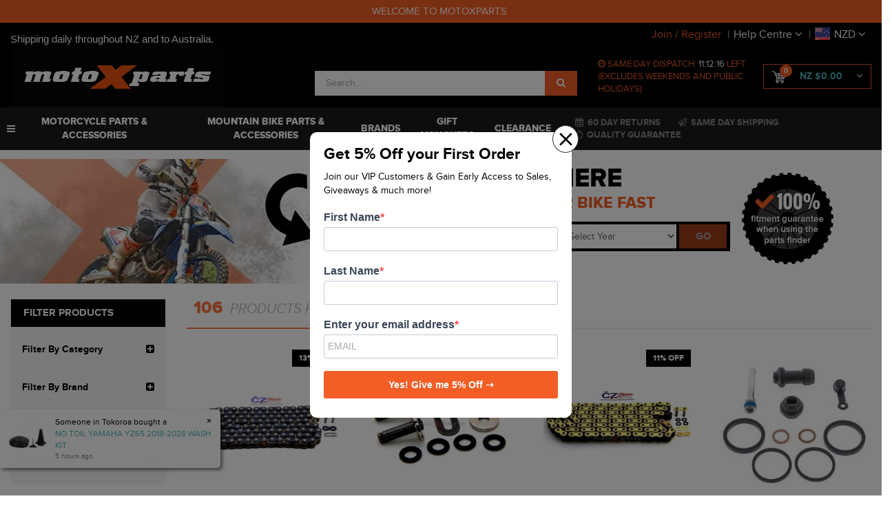

--- FILE ---
content_type: text/plain; charset=utf-8
request_url: https://www.motoxparts.co.nz/ajax/addtocart?proc=ShowItem&showparentname=
body_size: 127
content:
^NETO^SUCCESS^NSD1;#5|$9|cartitems@0|$10|csrf_token$96|be01ddefbffbc1767683479358233ac7c312cfdb%2C157e9e5bad7c90358d9f329806145a0cafab7f11%2C1768663056$15|discountmessage$0|$8|lastitem#0|$5|total#10|$11|checkouturl$68|https%3A%2F%2Fwww.motoxparts.co.nz%2F_mycart%3Fts%3D1768663056612218$14|discount_total$1|0$11|grand_total$0|$10|item_count$0|$16|product_discount$0|$13|product_total$0|$13|shipping_cost$1|0$17|shipping_discount$0|$15|shipping_method$0|$14|shipping_total$1|0

--- FILE ---
content_type: text/plain; charset=utf-8
request_url: https://www.motoxparts.co.nz/ajax/ajax_loader
body_size: 3613
content:
^NETO^SUCCESS^NSD1;#2|$10|csrf_token$96|9c3ba4250fe1c6f4fe44be4e1c5bb4461c7eee7e%2Cf93feec83648c616f3fb2ccadea5e026a44a42c6%2C1768663057$12|rtn_contents#68|$86|-19P-dGlSzPobEZRBQxi2WQOTstILk-SWAynXDszLLI4aRuy77rwMz-AvD2G3RY79UGsf-03B6tEwCHzjdbuxA$157|%3Cli%3E%3Ca href%3D%22https%3A%2F%2Fwww.motoxparts.co.nz%2F_myacct%2Fregister%22%3EJoin %2F Register%3C%2Fa%3E%3C%2Fli%3E%0D%0A%09%09%09                    $86|SvCZi0Liyb4a5U5ukx3T9ez_vbESGCZpoxvb1WyptHU4aRuy77rwMz-AvD2G3RY79UGsf-03B6tEwCHzjdbuxA$191|%3Cli class%3D%22top-link-sticky top-link-reg%22%3E%3Ca href%3D%22https%3A%2F%2Fwww.motoxparts.co.nz%2F_myacct%2Fregister%22%3EJoin %2F Register%3C%2Fa%3E%3C%2Fli%3E%0D%0A                    $43|ZdjtLt0QrnflaCn5qUFQoeO_BA0Kq3lG2tXuSbNRyJ4$0|$86|t3FLmcAHtfWBWuaOKPIUTWhMDMvcHZK-Wtq-t3mb7Jg-3zYQLi83S11m1mSdppOdRY6sas5D44A5GbX9KWolew$216|%3Ca class%3D%22wishlist_toggle btn btn-default btn-block%22 rel%3D%22WPBS27201%22%3E%3Cspan class%3D%22add%22 rel%3D%22wishlist_textWPBS27201%22%3E%3Ci class%3D%22fa fa-heart-o%22%3E%3C%2Fi%3E%3C%2Fspan%3E%3C%2Fa%3E$86|t3FLmcAHtfWBWuaOKPIUTWhMDMvcHZK-Wtq-t3mb7Jg-oCRxXfMioTAdVp71a7zIXu--KcIcj3ARjFoERuuQr8$212|%3Ca class%3D%22wishlist_toggle btn btn-default btn-block%22 rel%3D%22CZ520MX%22%3E%3Cspan class%3D%22add%22 rel%3D%22wishlist_textCZ520MX%22%3E%3Ci class%3D%22fa fa-heart-o%22%3E%3C%2Fi%3E%3C%2Fspan%3E%3C%2Fa%3E$86|t3FLmcAHtfWBWuaOKPIUTWhMDMvcHZK-Wtq-t3mb7Jg0vUUmbchi6jF3isA-r_ebksCRzaxJuoX7-q2wq1v0hY$210|%3Ca class%3D%22wishlist_toggle btn btn-default btn-block%22 rel%3D%22093421%22%3E%3Cspan class%3D%22add%22 rel%3D%22wishlist_text093421%22%3E%3Ci class%3D%22fa fa-heart-o%22%3E%3C%2Fi%3E%3C%2Fspan%3E%3C%2Fa%3E$86|t3FLmcAHtfWBWuaOKPIUTWhMDMvcHZK-Wtq-t3mb7Jg2F63U6vzAH-abngkueCVob19sYAJ3UQ3eurql17u0pY$216|%3Ca class%3D%22wishlist_toggle btn btn-default btn-block%22 rel%3D%22M2012714S%22%3E%3Cspan class%3D%22add%22 rel%3D%22wishlist_textM2012714S%22%3E%3Ci class%3D%22fa fa-heart-o%22%3E%3C%2Fi%3E%3C%2Fspan%3E%3C%2Fa%3E$86|t3FLmcAHtfWBWuaOKPIUTWhMDMvcHZK-Wtq-t3mb7Jg5-Ch5Rr0lTv8_Ei-XdayZ8mTeHzljD02Lk6ntxuKfTI$236|%3Ca class%3D%22wishlist_toggle btn btn-default btn-block%22 rel%3D%22STUXEFFECTBRINGHEAT%22%3E%3Cspan class%3D%22add%22 rel%3D%22wishlist_textSTUXEFFECTBRINGHEAT%22%3E%3Ci class%3D%22fa fa-heart-o%22%3E%3C%2Fi%3E%3C%2Fspan%3E%3C%2Fa%3E$86|t3FLmcAHtfWBWuaOKPIUTWhMDMvcHZK-Wtq-t3mb7Jg5bHYTHvPTjjD8gQsi_ZqsHRaot9zsGXoLdskRXI8JT8$214|%3Ca class%3D%22wishlist_toggle btn btn-default btn-block%22 rel%3D%22AB189005%22%3E%3Cspan class%3D%22add%22 rel%3D%22wishlist_textAB189005%22%3E%3Ci class%3D%22fa fa-heart-o%22%3E%3C%2Fi%3E%3C%2Fspan%3E%3C%2Fa%3E$86|t3FLmcAHtfWBWuaOKPIUTWhMDMvcHZK-Wtq-t3mb7Jg8UWz8zwWHaIXpCDvRwNwReDLeyMrByNEnTGs-FAEqm4$216|%3Ca class%3D%22wishlist_toggle btn btn-default btn-block%22 rel%3D%22520ERVTFJ%22%3E%3Cspan class%3D%22add%22 rel%3D%22wishlist_text520ERVTFJ%22%3E%3Ci class%3D%22fa fa-heart-o%22%3E%3C%2Fi%3E%3C%2Fspan%3E%3C%2Fa%3E$86|t3FLmcAHtfWBWuaOKPIUTWhMDMvcHZK-Wtq-t3mb7Jg99hahL1FKhHI7XpvIa02thS6XUnMAPtGZNGtbwoGxzA$212|%3Ca class%3D%22wishlist_toggle btn btn-default btn-block%22 rel%3D%2225-1364%22%3E%3Cspan class%3D%22add%22 rel%3D%22wishlist_text25-1364%22%3E%3Ci class%3D%22fa fa-heart-o%22%3E%3C%2Fi%3E%3C%2Fspan%3E%3C%2Fa%3E$86|t3FLmcAHtfWBWuaOKPIUTWhMDMvcHZK-Wtq-t3mb7Jg9AVfVP1Ev3L8jr1pO6n-O1bCTFhIqA50g9XqDHUD2D4$218|%3Ca class%3D%22wishlist_toggle btn btn-default btn-block%22 rel%3D%22M20D596935%22%3E%3Cspan class%3D%22add%22 rel%3D%22wishlist_textM20D596935%22%3E%3Ci class%3D%22fa fa-heart-o%22%3E%3C%2Fi%3E%3C%2Fspan%3E%3C%2Fa%3E$86|t3FLmcAHtfWBWuaOKPIUTWhMDMvcHZK-Wtq-t3mb7Jg9NBXPIZJW4p7kBGJ3GqDRlm9QHOg-WJbmTnySQ4SmLk$218|%3Ca class%3D%22wishlist_toggle btn btn-default btn-block%22 rel%3D%22CZJL520STD%22%3E%3Cspan class%3D%22add%22 rel%3D%22wishlist_textCZJL520STD%22%3E%3Ci class%3D%22fa fa-heart-o%22%3E%3C%2Fi%3E%3C%2Fspan%3E%3C%2Fa%3E$86|t3FLmcAHtfWBWuaOKPIUTWhMDMvcHZK-Wtq-t3mb7JgBhkPVXqGPQ9FPxC2wavLtqIbtaBdJ4I7LB7vio2bnF4$222|%3Ca class%3D%22wishlist_toggle btn btn-default btn-block%22 rel%3D%22BBLED00100AM%22%3E%3Cspan class%3D%22add%22 rel%3D%22wishlist_textBBLED00100AM%22%3E%3Ci class%3D%22fa fa-heart-o%22%3E%3C%2Fi%3E%3C%2Fspan%3E%3C%2Fa%3E$86|t3FLmcAHtfWBWuaOKPIUTWhMDMvcHZK-Wtq-t3mb7JgCxPz0h0HgKMSxllHiOQ-6L4YxdpqL4vsPEb_v6aV-v0$218|%3Ca class%3D%22wishlist_toggle btn btn-default btn-block%22 rel%3D%22DB2310MX-D%22%3E%3Cspan class%3D%22add%22 rel%3D%22wishlist_textDB2310MX-D%22%3E%3Ci class%3D%22fa fa-heart-o%22%3E%3C%2Fi%3E%3C%2Fspan%3E%3C%2Fa%3E$86|t3FLmcAHtfWBWuaOKPIUTWhMDMvcHZK-Wtq-t3mb7JgEj0ZkNXzThpCnDXZWiGSJ6UYDyYN_8DTY-gR7YDzLv4$214|%3Ca class%3D%22wishlist_toggle btn btn-default btn-block%22 rel%3D%22M-094522%22%3E%3Cspan class%3D%22add%22 rel%3D%22wishlist_textM-094522%22%3E%3Ci class%3D%22fa fa-heart-o%22%3E%3C%2Fi%3E%3C%2Fspan%3E%3C%2Fa%3E$86|t3FLmcAHtfWBWuaOKPIUTWhMDMvcHZK-Wtq-t3mb7JgEpP1uxjTGQDu2Nu8q0NUUAWyIowSjUD_bmcPxO_EZYk$214|%3Ca class%3D%22wishlist_toggle btn btn-default btn-block%22 rel%3D%22AB271089%22%3E%3Cspan class%3D%22add%22 rel%3D%22wishlist_textAB271089%22%3E%3Ci class%3D%22fa fa-heart-o%22%3E%3C%2Fi%3E%3C%2Fspan%3E%3C%2Fa%3E$86|t3FLmcAHtfWBWuaOKPIUTWhMDMvcHZK-Wtq-t3mb7JgFVE6v3CD2XqrG7M8wKNu0DXpTGTWsDY9BEoqVwkSD5E$214|%3Ca class%3D%22wishlist_toggle btn btn-default btn-block%22 rel%3D%22M9520213%22%3E%3Cspan class%3D%22add%22 rel%3D%22wishlist_textM9520213%22%3E%3Ci class%3D%22fa fa-heart-o%22%3E%3C%2Fi%3E%3C%2Fspan%3E%3C%2Fa%3E$86|t3FLmcAHtfWBWuaOKPIUTWhMDMvcHZK-Wtq-t3mb7JgGGsMPXxweULJceOw1NMLYOqnMlgNQQ3YZHsxZQehHCg$212|%3Ca class%3D%22wishlist_toggle btn btn-default btn-block%22 rel%3D%2225-1458%22%3E%3Cspan class%3D%22add%22 rel%3D%22wishlist_text25-1458%22%3E%3Ci class%3D%22fa fa-heart-o%22%3E%3C%2Fi%3E%3C%2Fspan%3E%3C%2Fa%3E$86|t3FLmcAHtfWBWuaOKPIUTWhMDMvcHZK-Wtq-t3mb7JgGSMwN95oofIBzjKaFu8AoAX-i71W-5-_pVBhV75xGJw$214|%3Ca class%3D%22wishlist_toggle btn btn-default btn-block%22 rel%3D%22AB187003%22%3E%3Cspan class%3D%22add%22 rel%3D%22wishlist_textAB187003%22%3E%3Ci class%3D%22fa fa-heart-o%22%3E%3C%2Fi%3E%3C%2Fspan%3E%3C%2Fa%3E$86|t3FLmcAHtfWBWuaOKPIUTWhMDMvcHZK-Wtq-t3mb7JgHzYiH8jqBtgqCYQrAAiCXMJ-3-qW9qEzAaWkpq6ctAk$224|%3Ca class%3D%22wishlist_toggle btn btn-default btn-block%22 rel%3D%222752125240-AV%22%3E%3Cspan class%3D%22add%22 rel%3D%22wishlist_text2752125240-AV%22%3E%3Ci class%3D%22fa fa-heart-o%22%3E%3C%2Fi%3E%3C%2Fspan%3E%3C%2Fa%3E$86|t3FLmcAHtfWBWuaOKPIUTWhMDMvcHZK-Wtq-t3mb7JgITk4eIMvovjW2mHPaJ8HJ4lUgoIn_Cj_BH0cAggOB7M$216|%3Ca class%3D%22wishlist_toggle btn btn-default btn-block%22 rel%3D%22520DZ120G%22%3E%3Cspan class%3D%22add%22 rel%3D%22wishlist_text520DZ120G%22%3E%3Ci class%3D%22fa fa-heart-o%22%3E%3C%2Fi%3E%3C%2Fspan%3E%3C%2Fa%3E$86|t3FLmcAHtfWBWuaOKPIUTWhMDMvcHZK-Wtq-t3mb7JgIa5sJTGZgo9PuBB7xBDNlwW7MBoDduYJsniZFkNJ1fQ$214|%3Ca class%3D%22wishlist_toggle btn btn-default btn-block%22 rel%3D%22AB181002%22%3E%3Cspan class%3D%22add%22 rel%3D%22wishlist_textAB181002%22%3E%3Ci class%3D%22fa fa-heart-o%22%3E%3C%2Fi%3E%3C%2Fspan%3E%3C%2Fa%3E$86|t3FLmcAHtfWBWuaOKPIUTWhMDMvcHZK-Wtq-t3mb7JgJFHRZwak6iY2JEtBKhIDIyoLUFJN2VNM1dh5ymp5TTo$220|%3Ca class%3D%22wishlist_toggle btn btn-default btn-block%22 rel%3D%22CZJL520ORMX%22%3E%3Cspan class%3D%22add%22 rel%3D%22wishlist_textCZJL520ORMX%22%3E%3Ci class%3D%22fa fa-heart-o%22%3E%3C%2Fi%3E%3C%2Fspan%3E%3C%2Fa%3E$86|t3FLmcAHtfWBWuaOKPIUTWhMDMvcHZK-Wtq-t3mb7JgK8OaDlx9eyMU76VkraxRLY1zY_zipr9P59IUfd4tEg4$216|%3Ca class%3D%22wishlist_toggle btn btn-default btn-block%22 rel%3D%22OG5919316%22%3E%3Cspan class%3D%22add%22 rel%3D%22wishlist_textOG5919316%22%3E%3Ci class%3D%22fa fa-heart-o%22%3E%3C%2Fi%3E%3C%2Fspan%3E%3C%2Fa%3E$86|t3FLmcAHtfWBWuaOKPIUTWhMDMvcHZK-Wtq-t3mb7JgKOHWRlIoprPsMOAu-UYEDVvWzGyUKaQ3Nw7v6q1Xpe0$218|%3Ca class%3D%22wishlist_toggle btn btn-default btn-block%22 rel%3D%22EK520DEXCL%22%3E%3Cspan class%3D%22add%22 rel%3D%22wishlist_textEK520DEXCL%22%3E%3Ci class%3D%22fa fa-heart-o%22%3E%3C%2Fi%3E%3C%2Fspan%3E%3C%2Fa%3E$86|t3FLmcAHtfWBWuaOKPIUTWhMDMvcHZK-Wtq-t3mb7JgLLmiTzqS-bPMWPRyQZEZ6KYJ7C_E_6BsiTWagXyh1DU$210|%3Ca class%3D%22wishlist_toggle btn btn-default btn-block%22 rel%3D%22094521%22%3E%3Cspan class%3D%22add%22 rel%3D%22wishlist_text094521%22%3E%3Ci class%3D%22fa fa-heart-o%22%3E%3C%2Fi%3E%3C%2Fspan%3E%3C%2Fa%3E$86|t3FLmcAHtfWBWuaOKPIUTWhMDMvcHZK-Wtq-t3mb7JgLl9eFaBNa0-J1UjqYycRG6XsIBE8xVwABp8rSkfBWIY$214|%3Ca class%3D%22wishlist_toggle btn btn-default btn-block%22 rel%3D%22CZ520ORM%22%3E%3Cspan class%3D%22add%22 rel%3D%22wishlist_textCZ520ORM%22%3E%3Ci class%3D%22fa fa-heart-o%22%3E%3C%2Fi%3E%3C%2Fspan%3E%3C%2Fa%3E$86|t3FLmcAHtfWBWuaOKPIUTWhMDMvcHZK-Wtq-t3mb7JgLrEPjfUogS1nywZRLNM8RMspEHJvRnd0SDzdBUUP73A$212|%3Ca class%3D%22wishlist_toggle btn btn-default btn-block%22 rel%3D%22OLIE-01%22%3E%3Cspan class%3D%22add%22 rel%3D%22wishlist_textOLIE-01%22%3E%3Ci class%3D%22fa fa-heart-o%22%3E%3C%2Fi%3E%3C%2Fspan%3E%3C%2Fa%3E$86|t3FLmcAHtfWBWuaOKPIUTWhMDMvcHZK-Wtq-t3mb7JgNt7D4H9fyEXuZhxe3r4KJSvHgIrvIrzS57C-2TgFU-w$226|%3Ca class%3D%22wishlist_toggle btn btn-default btn-block%22 rel%3D%22M1911090SC6MSR%22%3E%3Cspan class%3D%22add%22 rel%3D%22wishlist_textM1911090SC6MSR%22%3E%3Ci class%3D%22fa fa-heart-o%22%3E%3C%2Fi%3E%3C%2Fspan%3E%3C%2Fa%3E$86|t3FLmcAHtfWBWuaOKPIUTWhMDMvcHZK-Wtq-t3mb7JgOveaOuLaTC5fS6OQWJDAfld19niukixVq67TjcNk0ZQ$214|%3Ca class%3D%22wishlist_toggle btn btn-default btn-block%22 rel%3D%22AB261514%22%3E%3Cspan class%3D%22add%22 rel%3D%22wishlist_textAB261514%22%3E%3Ci class%3D%22fa fa-heart-o%22%3E%3C%2Fi%3E%3C%2Fspan%3E%3C%2Fa%3E$86|t3FLmcAHtfWBWuaOKPIUTWhMDMvcHZK-Wtq-t3mb7JgPQLPHWpUnJxGaNkdK_7U0ZSHk74NtxOUiNFDZzqug8k$214|%3Ca class%3D%22wishlist_toggle btn btn-default btn-block%22 rel%3D%22AB189009%22%3E%3Cspan class%3D%22add%22 rel%3D%22wishlist_textAB189009%22%3E%3Ci class%3D%22fa fa-heart-o%22%3E%3C%2Fi%3E%3C%2Fspan%3E%3C%2Fa%3E$86|t3FLmcAHtfWBWuaOKPIUTWhMDMvcHZK-Wtq-t3mb7JgQrxVEY8Mc-sNsVw8_sn5hzQ2tOoFnFbkbtVMFs8oXRM$226|%3Ca class%3D%22wishlist_toggle btn btn-default btn-block%22 rel%3D%222CP06001230001%22%3E%3Cspan class%3D%22add%22 rel%3D%22wishlist_text2CP06001230001%22%3E%3Ci class%3D%22fa fa-heart-o%22%3E%3C%2Fi%3E%3C%2Fspan%3E%3C%2Fa%3E$86|t3FLmcAHtfWBWuaOKPIUTWhMDMvcHZK-Wtq-t3mb7JgRALkk_U9Fh7OQbV8DLD5eOs8g3g4xfVqjZQqugj5Ow0$226|%3Ca class%3D%22wishlist_toggle btn btn-default btn-block%22 rel%3D%225955-13-9702SS%22%3E%3Cspan class%3D%22add%22 rel%3D%22wishlist_text5955-13-9702SS%22%3E%3Ci class%3D%22fa fa-heart-o%22%3E%3C%2Fi%3E%3C%2Fspan%3E%3C%2Fa%3E$86|t3FLmcAHtfWBWuaOKPIUTWhMDMvcHZK-Wtq-t3mb7JgRU4Qt9VqPVuI44cQ-N1E1lCKuPZazEGyDy1lS8kQf5k$220|%3Ca class%3D%22wishlist_toggle btn btn-default btn-block%22 rel%3D%22CZJL520OALL%22%3E%3Cspan class%3D%22add%22 rel%3D%22wishlist_textCZJL520OALL%22%3E%3Ci class%3D%22fa fa-heart-o%22%3E%3C%2Fi%3E%3C%2Fspan%3E%3C%2Fa%3E$86|t3FLmcAHtfWBWuaOKPIUTWhMDMvcHZK-Wtq-t3mb7JgS-JpZ9lLk2wqLoNZYZmyAVcBQt9zsL67SGMWNpS2NiU$216|%3Ca class%3D%22wishlist_toggle btn btn-default btn-block%22 rel%3D%22M94K41519%22%3E%3Cspan class%3D%22add%22 rel%3D%22wishlist_textM94K41519%22%3E%3Ci class%3D%22fa fa-heart-o%22%3E%3C%2Fi%3E%3C%2Fspan%3E%3C%2Fa%3E$86|t3FLmcAHtfWBWuaOKPIUTWhMDMvcHZK-Wtq-t3mb7JgSbX2ZR4elYJidhOaY-PIzmvc0F2OleutyMiYMp-S3WA$214|%3Ca class%3D%22wishlist_toggle btn btn-default btn-block%22 rel%3D%22AB188010%22%3E%3Cspan class%3D%22add%22 rel%3D%22wishlist_textAB188010%22%3E%3Ci class%3D%22fa fa-heart-o%22%3E%3C%2Fi%3E%3C%2Fspan%3E%3C%2Fa%3E$86|t3FLmcAHtfWBWuaOKPIUTWhMDMvcHZK-Wtq-t3mb7JgVpM98M1jfcLlODdPk4XopxaBdwGCTrNfP-lzMLWcSRE$216|%3Ca class%3D%22wishlist_toggle btn btn-default btn-block%22 rel%3D%222601-1938%22%3E%3Cspan class%3D%22add%22 rel%3D%22wishlist_text2601-1938%22%3E%3Ci class%3D%22fa fa-heart-o%22%3E%3C%2Fi%3E%3C%2Fspan%3E%3C%2Fa%3E$86|t3FLmcAHtfWBWuaOKPIUTWhMDMvcHZK-Wtq-t3mb7JgWqydPJFqOJ085IN2cGj-lFX9id88Fma4Z80yTJLzsSE$214|%3Ca class%3D%22wishlist_toggle btn btn-default btn-block%22 rel%3D%22AB181009%22%3E%3Cspan class%3D%22add%22 rel%3D%22wishlist_textAB181009%22%3E%3Ci class%3D%22fa fa-heart-o%22%3E%3C%2Fi%3E%3C%2Fspan%3E%3C%2Fa%3E$86|t3FLmcAHtfWBWuaOKPIUTWhMDMvcHZK-Wtq-t3mb7JgX_4Tw0w7oVz26ZiluBJD82bbThP8B1LLN2UDg67w-oI$214|%3Ca class%3D%22wishlist_toggle btn btn-default btn-block%22 rel%3D%22FSK14882%22%3E%3Cspan class%3D%22add%22 rel%3D%22wishlist_textFSK14882%22%3E%3Ci class%3D%22fa fa-heart-o%22%3E%3C%2Fi%3E%3C%2Fspan%3E%3C%2Fa%3E$86|t3FLmcAHtfWBWuaOKPIUTWhMDMvcHZK-Wtq-t3mb7JgZcfPHjjV14ISWaU_CvufB-IWQ6mPWYzhL1nVi_uaFek$216|%3Ca class%3D%22wishlist_toggle btn btn-default btn-block%22 rel%3D%22CZJL520MX%22%3E%3Cspan class%3D%22add%22 rel%3D%22wishlist_textCZJL520MX%22%3E%3Ci class%3D%22fa fa-heart-o%22%3E%3C%2Fi%3E%3C%2Fspan%3E%3C%2Fa%3E$86|t3FLmcAHtfWBWuaOKPIUTWhMDMvcHZK-Wtq-t3mb7Jg__n-c4alQw2xFudObyM_jRrJJCRH-SJBEfohCM9ot8g$220|%3Ca class%3D%22wishlist_toggle btn btn-default btn-block%22 rel%3D%22520ERVT120G%22%3E%3Cspan class%3D%22add%22 rel%3D%22wishlist_text520ERVT120G%22%3E%3Ci class%3D%22fa fa-heart-o%22%3E%3C%2Fi%3E%3C%2Fspan%3E%3C%2Fa%3E$86|t3FLmcAHtfWBWuaOKPIUTWhMDMvcHZK-Wtq-t3mb7Jgb8oOKdscDhsWfsCWMmFpeht_4yQMivM5dl2mNi9xyTU$224|%3Ca class%3D%22wishlist_toggle btn btn-default btn-block%22 rel%3D%22TK1652-RSGrey%22%3E%3Cspan class%3D%22add%22 rel%3D%22wishlist_textTK1652-RSGrey%22%3E%3Ci class%3D%22fa fa-heart-o%22%3E%3C%2Fi%3E%3C%2Fspan%3E%3C%2Fa%3E$86|t3FLmcAHtfWBWuaOKPIUTWhMDMvcHZK-Wtq-t3mb7Jgbaq-CWsvbLw_GZ7dMmc8kITtLTHFhJbKQniPHjL4_Go$214|%3Ca class%3D%22wishlist_toggle btn btn-default btn-block%22 rel%3D%22CZ520ECX%22%3E%3Cspan class%3D%22add%22 rel%3D%22wishlist_textCZ520ECX%22%3E%3Ci class%3D%22fa fa-heart-o%22%3E%3C%2Fi%3E%3C%2Fspan%3E%3C%2Fa%3E$86|t3FLmcAHtfWBWuaOKPIUTWhMDMvcHZK-Wtq-t3mb7JgcZJ_euV6ZRyMSI9SOKicQMW_2NmvdiypNO7Y7wNKBg4$212|%3Ca class%3D%22wishlist_toggle btn btn-default btn-block%22 rel%3D%22RM704RD%22%3E%3Cspan class%3D%22add%22 rel%3D%22wishlist_textRM704RD%22%3E%3Ci class%3D%22fa fa-heart-o%22%3E%3C%2Fi%3E%3C%2Fspan%3E%3C%2Fa%3E$86|t3FLmcAHtfWBWuaOKPIUTWhMDMvcHZK-Wtq-t3mb7Jge--iJhux42cfQbRwaUjLO9lkw03AKeEoFYJGX5t4H9I$230|%3Ca class%3D%22wishlist_toggle btn btn-default btn-block%22 rel%3D%22CGS20.SLDR.UPR.K%22%3E%3Cspan class%3D%22add%22 rel%3D%22wishlist_textCGS20.SLDR.UPR.K%22%3E%3Ci class%3D%22fa fa-heart-o%22%3E%3C%2Fi%3E%3C%2Fspan%3E%3C%2Fa%3E$86|t3FLmcAHtfWBWuaOKPIUTWhMDMvcHZK-Wtq-t3mb7JgeHUTbcbGvsE0CWt1J7_sIAGh8ClQnBIxaAEpQc85Qok$218|%3Ca class%3D%22wishlist_toggle btn btn-default btn-block%22 rel%3D%22SPF201-185%22%3E%3Cspan class%3D%22add%22 rel%3D%22wishlist_textSPF201-185%22%3E%3Ci class%3D%22fa fa-heart-o%22%3E%3C%2Fi%3E%3C%2Fspan%3E%3C%2Fa%3E$86|t3FLmcAHtfWBWuaOKPIUTWhMDMvcHZK-Wtq-t3mb7Jgg9lgjx_Fl4_oldxWyQXdVJcA4vIHy5Chy5OIyoxMLSY$214|%3Ca class%3D%22wishlist_toggle btn btn-default btn-block%22 rel%3D%22AB183032%22%3E%3Cspan class%3D%22add%22 rel%3D%22wishlist_textAB183032%22%3E%3Ci class%3D%22fa fa-heart-o%22%3E%3C%2Fi%3E%3C%2Fspan%3E%3C%2Fa%3E$86|t3FLmcAHtfWBWuaOKPIUTWhMDMvcHZK-Wtq-t3mb7JgjSHD-q_9Ead9C9Khn__nN0uumzmcwSbCKoIQ51TmXSc$218|%3Ca class%3D%22wishlist_toggle btn btn-default btn-block%22 rel%3D%22CZJL520ECX%22%3E%3Cspan class%3D%22add%22 rel%3D%22wishlist_textCZJL520ECX%22%3E%3Ci class%3D%22fa fa-heart-o%22%3E%3C%2Fi%3E%3C%2Fspan%3E%3C%2Fa%3E$86|t3FLmcAHtfWBWuaOKPIUTWhMDMvcHZK-Wtq-t3mb7JgkFSSst7_0kBFy9g5j-vtwhaQPyqlGmeH8WPsEjy6Q6k$220|%3Ca class%3D%22wishlist_toggle btn btn-default btn-block%22 rel%3D%22TBYZFBN9603%22%3E%3Cspan class%3D%22add%22 rel%3D%22wishlist_textTBYZFBN9603%22%3E%3Ci class%3D%22fa fa-heart-o%22%3E%3C%2Fi%3E%3C%2Fspan%3E%3C%2Fa%3E$86|t3FLmcAHtfWBWuaOKPIUTWhMDMvcHZK-Wtq-t3mb7Jgkrz2xfzTdzB6Iar6LSov2SXf8JqvDRo3PxpDZ6ichiw$216|%3Ca class%3D%22wishlist_toggle btn btn-default btn-block%22 rel%3D%223750-0207%22%3E%3Cspan class%3D%22add%22 rel%3D%22wishlist_text3750-0207%22%3E%3Ci class%3D%22fa fa-heart-o%22%3E%3C%2Fi%3E%3C%2Fspan%3E%3C%2Fa%3E$86|t3FLmcAHtfWBWuaOKPIUTWhMDMvcHZK-Wtq-t3mb7JglxXpiyK1_3HIsAqG_NFljmNuMjqoWMSqfnxQcQmJYwo$214|%3Ca class%3D%22wishlist_toggle btn btn-default btn-block%22 rel%3D%22CZ520RDO%22%3E%3Cspan class%3D%22add%22 rel%3D%22wishlist_textCZ520RDO%22%3E%3Ci class%3D%22fa fa-heart-o%22%3E%3C%2Fi%3E%3C%2Fspan%3E%3C%2Fa%3E$86|t3FLmcAHtfWBWuaOKPIUTWhMDMvcHZK-Wtq-t3mb7JglzU3l2QIdyFYlnl4k-MMKnEAa7TOyP-P4vUW8b0VyBk$210|%3Ca class%3D%22wishlist_toggle btn btn-default btn-block%22 rel%3D%22CZ520M%22%3E%3Cspan class%3D%22add%22 rel%3D%22wishlist_textCZ520M%22%3E%3Ci class%3D%22fa fa-heart-o%22%3E%3C%2Fi%3E%3C%2Fspan%3E%3C%2Fa%3E$86|t3FLmcAHtfWBWuaOKPIUTWhMDMvcHZK-Wtq-t3mb7Jgm4m2XPgUkvrbbZr7JW_2PcvpfPC8wxs6CKTDwPXzcA8$214|%3Ca class%3D%22wishlist_toggle btn btn-default btn-block%22 rel%3D%22M9538113%22%3E%3Cspan class%3D%22add%22 rel%3D%22wishlist_textM9538113%22%3E%3Ci class%3D%22fa fa-heart-o%22%3E%3C%2Fi%3E%3C%2Fspan%3E%3C%2Fa%3E$86|t3FLmcAHtfWBWuaOKPIUTWhMDMvcHZK-Wtq-t3mb7JgnbF4hMElm_zHG-HQ13XE-2-n5sLbbHG4_9uWrxs68C4$212|%3Ca class%3D%22wishlist_toggle btn btn-default btn-block%22 rel%3D%2218-3005%22%3E%3Cspan class%3D%22add%22 rel%3D%22wishlist_text18-3005%22%3E%3Ci class%3D%22fa fa-heart-o%22%3E%3C%2Fi%3E%3C%2Fspan%3E%3C%2Fa%3E$86|t3FLmcAHtfWBWuaOKPIUTWhMDMvcHZK-Wtq-t3mb7JgoMUhJpNrAoq-O-0rC1acHgVfY636Y_wdhIC6zvGREPM$220|%3Ca class%3D%22wishlist_toggle btn btn-default btn-block%22 rel%3D%22520ERVT120G%22%3E%3Cspan class%3D%22add%22 rel%3D%22wishlist_text520ERVT120G%22%3E%3Ci class%3D%22fa fa-heart-o%22%3E%3C%2Fi%3E%3C%2Fspan%3E%3C%2Fa%3E$86|t3FLmcAHtfWBWuaOKPIUTWhMDMvcHZK-Wtq-t3mb7JgobguSdIOwQLYlDiy4_-M2ABHSvn5ee9GtFpTZJRkrCY$214|%3Ca class%3D%22wishlist_toggle btn btn-default btn-block%22 rel%3D%22520DZ2RJ%22%3E%3Cspan class%3D%22add%22 rel%3D%22wishlist_text520DZ2RJ%22%3E%3Ci class%3D%22fa fa-heart-o%22%3E%3C%2Fi%3E%3C%2Fspan%3E%3C%2Fa%3E$86|t3FLmcAHtfWBWuaOKPIUTWhMDMvcHZK-Wtq-t3mb7JgqQvkN-xU9DrLG_fl4SM0LNZHKfqktlH41BI6UWrSBwo$212|%3Ca class%3D%22wishlist_toggle btn btn-default btn-block%22 rel%3D%2218-1002%22%3E%3Cspan class%3D%22add%22 rel%3D%22wishlist_text18-1002%22%3E%3Ci class%3D%22fa fa-heart-o%22%3E%3C%2Fi%3E%3C%2Fspan%3E%3C%2Fa%3E$86|t3FLmcAHtfWBWuaOKPIUTWhMDMvcHZK-Wtq-t3mb7JgruKqs7EZ8kiEz5e4aa-jNs6W3mvENVTnWxCEAE4wwNY$220|%3Ca class%3D%22wishlist_toggle btn btn-default btn-block%22 rel%3D%22MXKT9OBK-BK%22%3E%3Cspan class%3D%22add%22 rel%3D%22wishlist_textMXKT9OBK-BK%22%3E%3Ci class%3D%22fa fa-heart-o%22%3E%3C%2Fi%3E%3C%2Fspan%3E%3C%2Fa%3E$86|t3FLmcAHtfWBWuaOKPIUTWhMDMvcHZK-Wtq-t3mb7JgsGccA58EQVGfjLM6IyY-YAeUPPV9N8djLOQk7rGSpA4$212|%3Ca class%3D%22wishlist_toggle btn btn-default btn-block%22 rel%3D%22DBD037D%22%3E%3Cspan class%3D%22add%22 rel%3D%22wishlist_textDBD037D%22%3E%3Ci class%3D%22fa fa-heart-o%22%3E%3C%2Fi%3E%3C%2Fspan%3E%3C%2Fa%3E$86|t3FLmcAHtfWBWuaOKPIUTWhMDMvcHZK-Wtq-t3mb7JgsZtzBmU38T-RbLXPXNcF8w4YkMBd0V9mgP_OMA4eZFw$222|%3Ca class%3D%22wishlist_toggle btn btn-default btn-block%22 rel%3D%22EK520SRO6120%22%3E%3Cspan class%3D%22add%22 rel%3D%22wishlist_textEK520SRO6120%22%3E%3Ci class%3D%22fa fa-heart-o%22%3E%3C%2Fi%3E%3C%2Fspan%3E%3C%2Fa%3E$86|t3FLmcAHtfWBWuaOKPIUTWhMDMvcHZK-Wtq-t3mb7JgtKrAC26wyaAOiWk0iE7ExWtn028efZb8CzPA0nRy2N4$218|%3Ca class%3D%22wishlist_toggle btn btn-default btn-block%22 rel%3D%22DB2230MX-N%22%3E%3Cspan class%3D%22add%22 rel%3D%22wishlist_textDB2230MX-N%22%3E%3Ci class%3D%22fa fa-heart-o%22%3E%3C%2Fi%3E%3C%2Fspan%3E%3C%2Fa%3E$86|t3FLmcAHtfWBWuaOKPIUTWhMDMvcHZK-Wtq-t3mb7JgtUeuDn0PIkiwg4l3DujkoyFeceEw5yyw5CLIROZ2G60$216|%3Ca class%3D%22wishlist_toggle btn btn-default btn-block%22 rel%3D%222601-1938%22%3E%3Cspan class%3D%22add%22 rel%3D%22wishlist_text2601-1938%22%3E%3Ci class%3D%22fa fa-heart-o%22%3E%3C%2Fi%3E%3C%2Fspan%3E%3C%2Fa%3E$86|t3FLmcAHtfWBWuaOKPIUTWhMDMvcHZK-Wtq-t3mb7JgvKQZsZfUhfi8Zvyo45SHBvhkxgnjraqapP74Y2tIDtM$214|%3Ca class%3D%22wishlist_toggle btn btn-default btn-block%22 rel%3D%2280-87916%22%3E%3Cspan class%3D%22add%22 rel%3D%22wishlist_text80-87916%22%3E%3Ci class%3D%22fa fa-heart-o%22%3E%3C%2Fi%3E%3C%2Fspan%3E%3C%2Fa%3E$86|t3FLmcAHtfWBWuaOKPIUTWhMDMvcHZK-Wtq-t3mb7JgxC7zRyz1QV5tqq1iIRpZwHXnqol699zKZxp7eAmxBBo$224|%3Ca class%3D%22wishlist_toggle btn btn-default btn-block%22 rel%3D%22SMP-BOX12-VAN%22%3E%3Cspan class%3D%22add%22 rel%3D%22wishlist_textSMP-BOX12-VAN%22%3E%3Ci class%3D%22fa fa-heart-o%22%3E%3C%2Fi%3E%3C%2Fspan%3E%3C%2Fa%3E$86|t3FLmcAHtfWBWuaOKPIUTWhMDMvcHZK-Wtq-t3mb7Jgye2YudtFwRiyPfWihtlA67qIGim1OR50Rm-Nhd0zlWM$216|%3Ca class%3D%22wishlist_toggle btn btn-default btn-block%22 rel%3D%22CZ520ORMX%22%3E%3Cspan class%3D%22add%22 rel%3D%22wishlist_textCZ520ORMX%22%3E%3Ci class%3D%22fa fa-heart-o%22%3E%3C%2Fi%3E%3C%2Fspan%3E%3C%2Fa%3E$86|t3FLmcAHtfWBWuaOKPIUTWhMDMvcHZK-Wtq-t3mb7JgzINR_oHXHBCXm2K_AbZeQ-DGRVUw3IuMegeK4mPLXcw$218|%3Ca class%3D%22wishlist_toggle btn btn-default btn-block%22 rel%3D%22RM3GCA-103%22%3E%3Cspan class%3D%22add%22 rel%3D%22wishlist_textRM3GCA-103%22%3E%3Ci class%3D%22fa fa-heart-o%22%3E%3C%2Fi%3E%3C%2Fspan%3E%3C%2Fa%3E$86|tKNCw_51FRos-gMNig0LS5sXyB37w4a0H_xBt0zqrPQ4aRuy77rwMz-AvD2G3RY79UGsf-03B6tEwCHzjdbuxA$185|%3Cli class%3D%22top-link-reg hidden-xs%22%3E%3Ca href%3D%22https%3A%2F%2Fwww.motoxparts.co.nz%2F_myacct%2Fregister%22%3EJoin %2F Register%3C%2Fa%3E%3C%2Fli%3E%0D%0A                    

--- FILE ---
content_type: application/javascript
request_url: https://cdn.neto.com.au/assets/neto-cdn/netoTicker/1.0.0/netoTicker.js
body_size: 778
content:
$.tickeroff=false;document.cookie.split(/;\s*/).forEach(function(v,i,a){var t=v.split('=',2);if(t[0]=='salestickeroff'){$.tickeroff=true;}})
if(!$['tickeroff']){(function(){var recent_sales_interval=0;var recent_sales_count=0;var recent_sales_last_ts=0;var recent_sales_offset=0;var recent_sales_fifo=[];var recent_sales_show=(function(){if(recent_sales_fifo.length==0){if(++recent_sales_count>20){clearInterval(recent_sales_interval);$('#recent_sales_ticker').addClass('hidden');}else{var obj={};if(recent_sales_last_ts){obj['ts']=recent_sales_last_ts;}
$.do_ajax('recent_sales',obj,true,{'SUCCESS':{'def':{'list':[]},'fn':function(code,data){if(data['list'].length>0){recent_sales_fifo=data['list'];recent_sales_last_ts=data['ts'];recent_sales_offset=((new Date())-(new Date(data['now']*1000)))/1000;recent_sales_show();}}},'FAIL':{'def':{'msg':''},'fn':function(code,data){}},'ERROR':{'def':{'msg':''},'fn':function(code,data){}}});}}else{var d=recent_sales_fifo.shift();var ddf=Math.round(((new Date())-(new Date(d['ts']*1000))-recent_sales_offset)/1000);var ago_text='recently';if(ddf<60){ago_text=ddf+' second'+(ddf==1?'':'s')+' ago';}
else if(ddf<3600){ddf=Math.round(ddf/60);ago_text=ddf+' minute'+(ddf==1?'':'s')+' ago';}
else{ddf=Math.round(ddf/3600);ago_text=ddf+' hour'+(ddf==1?'':'s')+' ago';}
$('#recent_sales_content_img').html('<a href="'+d['url']+'"><img src="'+d['img']+'"></a>');$('#recent_sales_content_description').html('Someone in <span style="text-transform: capitalize">'+d['city'].toLowerCase()+'</span> bought a <br/><a href="'+d['url']+'">'+d['description']+'</a> <span class="ago">'+ago_text+'</span>');$('#recent_sales_ticker').removeClass('fadeOutLeft hidden');setTimeout(function(){$('#recent_sales_ticker').addClass('fadeOutLeft');},10000);}});$(function(){$('body').append($('<div id="recent_sales_ticker" class="fadeOutLeft animated fadeInLeft hidden"><div id="recent_sales_close" class="btn pull-right">&times;</div><div id="recent_sales_content"><table><tr><td id="recent_sales_content_img"></td><td id="recent_sales_content_description"></td></tr></table></div></div>'));$('#recent_sales_close').click(function(){clearInterval(recent_sales_interval);$('#recent_sales_ticker').addClass('fadeOutLeft');document.cookie="salestickeroff=1; path=/";});setTimeout(function(){recent_sales_show();recent_sales_interval=setInterval(recent_sales_show,20000);},5000);});})();}


--- FILE ---
content_type: text/plain
request_url: https://www.google-analytics.com/j/collect?v=1&_v=j102&a=2014216653&t=pageview&_s=1&dl=https%3A%2F%2Fwww.motoxparts.co.nz%2Fnewpf%2Fgasgas%2F300ec%2F2015%2F&ul=en-us%40posix&dt=GasGas%20EC300%202015&sr=1280x720&vp=1280x720&_u=aADAAUABAAAAACAAI~&jid=76852323&gjid=175496439&cid=1951744806.1768663049&tid=UA-126573141-1&_gid=2090263419.1768663049&_r=1&_slc=1&z=129231882
body_size: -451
content:
2,cG-X6G9CKGZZS

--- FILE ---
content_type: text/plain; charset=utf-8
request_url: https://www.motoxparts.co.nz/ajax/recent_sales
body_size: 1912
content:
^NETO^SUCCESS^NSD1;#4|$5|limit$2|20$4|list@20|#7|$3|SKU$9|NTWK18007$4|city$7|Tokoroa$11|description$39|NO TOIL YAMAHA YZ65 2018-2026 WASH KIT $3|img$50|%2Fassets%2Fthumb%2FNTWK18007.jpg%3F20240927053720$8|quantity$1|1$2|ts$10|1768645572$3|url$41|%2Fno-toil-yamaha-yz65-2018-2026-wash-kit#7|$3|SKU$10|M2091102GA$4|city$11|Jacks Point$11|description$93|Pro Seal KTM 300EXC%2FXC 08-16 Husqvarna TE300 14-16 Husaberg TE300 11-14 Complete Gasket Set$3|img$51|%2Fassets%2Fthumb%2FM2091102GA.jpg%3F20210926131606$8|quantity$1|1$2|ts$10|1768644440$3|url$53|%2Fpro-seal-ktm-300exc-xc-08-16-husqvarna-te300-14-16#7|$3|SKU$7|24-1016$4|city$5|MAHIA$11|description$55|All Balls Suzuki RM125 89-11 Main Bearings And Seal Kit$3|img$48|%2Fassets%2Fthumb%2F24-1016.jpg%3F20220929184503$8|quantity$1|1$2|ts$10|1768643144$3|url$53|%2Fall-balls-suzuki-rm125-89-11-main-bearings-and-sea#7|$3|SKU$9|WOS8098DB$4|city$5|MAHIA$11|description$45|Wossner Suzuki RM125 04-11 53.96MM Piston Kit$3|img$50|%2Fassets%2Fthumb%2FWOS8098DB.jpg%3F20220309103053$8|quantity$1|1$2|ts$10|1768643144$3|url$48|%2Fwossner-suzuki-rm125-04-11-53.96mm-piston-kit#7|$3|SKU$10|CWRCM12504$4|city$5|MAHIA$11|description$48|Crankworx Suzuki RM125 04-11 Complete Crankshaft$3|img$51|%2Fassets%2Fthumb%2FCWRCM12504.jpg%3F20211006122213$8|quantity$1|1$2|ts$10|1768643144$3|url$51|%2Fcrankworx-suzuki-rm125-04-11-complete-crankshaft#7|$3|SKU$10|DB2220MX-N$4|city$8|HAMILTON$11|description$66|Delta Braking KTM%2FHusaberg%2FHusqvarna%2FGasGas Front Brake Pads$3|img$51|%2Fassets%2Fthumb%2FDB2220MX-N.jpg%3F20210818093727$8|quantity$1|1$2|ts$10|1768640579$3|url$52|%2Fdelta-braking-ktm-husaberg-husqvarna-gasgas-front#7|$3|SKU$8|FSK14882$4|city$8|HAMILTON$11|description$91|Pro Seal Honda %2F Husqvarna %2F Kawasaki %2F  Suzuki %2F Yamaha %2F Beta Fork Oil Seal Set$3|img$49|%2Fassets%2Fthumb%2FFSK14882.jpg%3F20210415104212$8|quantity$1|1$2|ts$10|1768640579$3|url$53|%2Fpro-seal-honda-husqvarna-kawasaki-suzuki-yamaha-be#7|$3|SKU$10|DB2320MX-D$4|city$8|HAMILTON$11|description$65|Delta Braking KTM%2FHusaberg%2FHusqvarna%2FGasGas Rear Brake Pads$3|img$51|%2Fassets%2Fthumb%2FDB2320MX-D.jpg%3F20210818112325$8|quantity$1|1$2|ts$10|1768640579$3|url$53|%2Fdelta-braking-ktm-husaberg-husqvarna-gasgas-rear-b#7|$3|SKU$10|M20D596935$4|city$8|HAMILTON$11|description$32|MX Pro Universal Fork Dust Seals$3|img$51|%2Fassets%2Fthumb%2FM20D596935.jpg%3F20210414133703$8|quantity$1|1$2|ts$10|1768640579$3|url$35|%2Fmx-pro-universal-fork-dust-seals#7|$3|SKU$8|WBK35001$4|city$8|HAMILTON$11|description$93|Pro Seal KTM %2F Husaberg %2F Husqvarna %2F Beta %2F GasGas Front Wheel Bearings and Seal Kit$3|img$49|%2Fassets%2Fthumb%2FWBK35001.jpg%3F20210818120855$8|quantity$1|1$2|ts$10|1768640579$3|url$52|%2Fpro-seal-ktm-husaberg-husqvarna-beta-gasgas-front#7|$3|SKU$8|WBK35002$4|city$8|HAMILTON$11|description$79|Pro Seal KTM %2F Husaberg %2F Husqvarna GasGas Rear Wheel Bearings and Seal Kit$3|img$49|%2Fassets%2Fthumb%2FWBK35002.jpg%3F20210810111620$8|quantity$1|1$2|ts$10|1768640579$3|url$52|%2Fpro-seal-ktm-husaberg-husqvarna-gasgas-rear-wheel#7|$3|SKU$8|5043R-00$4|city$9|Whitianga$11|description$51|Tapered Husqvarna Handle Bar Pad - Blackbird Racing$3|img$49|%2Fassets%2Fthumb%2F5043R-00.jpg%3F20201221115943$8|quantity$1|1$2|ts$10|1768637235$3|url$52|%2Ftapered-husqvarna-handle-bar-pad-blackbird-racing#7|$3|SKU$9|M303B346F$4|city$8|OHAEAWAI$11|description$56|MX Pro Kawasaki %2F Suzuki %2F Yamaha Forged Brake Lever$3|img$50|%2Fassets%2Fthumb%2FM303B346F.jpg%3F20210330123126$8|quantity$1|1$2|ts$10|1768636691$3|url$51|%2Fmx-pro-kawasaki-suzuki-yamaha-forged-brake-lever#7|$3|SKU$11|PSKTMAR0008$4|city$8|DARFIELD$11|description$56|RTech KTM SX %2F SXF EXC %2F EXCF Orange Fork Protectors$3|img$52|%2Fassets%2Fthumb%2FPSKTMAR0008.jpg%3F20221017113833$8|quantity$1|1$2|ts$10|1768636108$3|url$51|%2Frtech-ktm-sx-sxf-exc-excf-orange-fork-protectors#7|$3|SKU$9|M89119318$4|city$8|DARFIELD$11|description$69|MX Pro KTM SX%2FSXF 07 EXC%2FEXCF 08-22 Orange Rear Alloy Chain Guide$3|img$50|%2Fassets%2Fthumb%2FM89119318.jpg%3F20210821145452$8|quantity$1|1$2|ts$10|1768636108$3|url$53|%2Fmx-pro-ktm-sx-sxf-07-exc-excf-08-22-orange-rear-al#7|$3|SKU$12|PS8464100001$4|city$10|DANNEVIRKE$11|description$72|IGNITION COVER PROTECTOR KTM 125SX 150SX 16-22 HUSQVARNA TC125 16-22 BLK$3|img$53|%2Fassets%2Fthumb%2FPS8464100001.jpg%3F20240927192116$8|quantity$1|1$2|ts$10|1768635164$3|url$53|%2Fignition-cover-protector-ktm-125sx-150sx-16-22-hus#7|$3|SKU$8|M9651314$4|city$5|Otane$11|description$25|Fuel Mixture Screw - Blue$3|img$49|%2Fassets%2Fthumb%2FM9651314.png%3F20210909125314$8|quantity$1|1$2|ts$10|1768633922$3|url$26|%2Ffuel-mixture-screw-blue#7|$3|SKU$8|M99D112K$4|city$6|Wanaka$11|description$45|Geared Honda CR80 90-02 CR85 03-07 Clutch Kit$3|img$49|%2Fassets%2Fthumb%2FM99D112K.jpg%3F20210707112854$8|quantity$1|1$2|ts$10|1768633662$3|url$48|%2Fgeared-honda-cr80-90-02-cr85-03-07-clutch-kit#7|$3|SKU$8|AB181104$4|city$10|DANNEVIRKE$11|description$80|All Balls Gas Gas MC50 Husqvarna TC50 KTM 50SX Front Master Cylinder Rebuild Kit$3|img$49|%2Fassets%2Fthumb%2FAB181104.jpg%3F20240925223312$8|quantity$1|1$2|ts$10|1768632687$3|url$53|%2Fall-balls-gas-gas-mc50-husqvarna-tc50-ktm-50sx-fro#7|$3|SKU$9|M57411116$4|city$10|DANNEVIRKE$11|description$50|MX Pro KTM %2F Husqvarna %2F Kawasaki Kill Switch $3|img$50|%2Fassets%2Fthumb%2FM57411116.jpg%3F20201110170131$8|quantity$1|1$2|ts$10|1768632687$3|url$44|%2Fmx-pro-ktm-husqvarna-kawasaki-kill-switch$3|now$10|1768663061$2|ts$10|1768645572

--- FILE ---
content_type: text/plain; charset=utf-8
request_url: https://www.motoxparts.co.nz/ajax/ajax_template?proc=load&docid=_jstl__pfprd&template=cGZwcmQ&type=Y29udGVudA&fields=NSD1%3B%232%7C%248%7Conreload%240%7C%2411%7Cactivepfcat%241%7C0
body_size: 89790
content:
^NETO^SUCCESS^NSD1;#2|$7|content$980435|%3Cscript%3E%0D%0A%09catwrap %3D %5B%7B %22so%22%3A%220%22%2C %22id%22%3A%22150489%22%2C %22name%22%3A%22 50SX%22%2C %22fullpath%22%3A%22KTM 50SX%22%2C %22url%22%3A%22%2Fnewpf%2Fktm%2F50sx%2F%22%2C %22pid%22%3A%22146818%22 %7D %2C%7B %22so%22%3A%220%22%2C %22id%22%3A%22151365%22%2C %22name%22%3A%22 60SX%22%2C %22fullpath%22%3A%22KTM 60SX%22%2C %22url%22%3A%22%2Fnewpf%2F60sx%2F%22%2C %22pid%22%3A%22146818%22 %7D %2C%7B %22so%22%3A%220%22%2C %22id%22%3A%22150359%22%2C %22name%22%3A%22 65SX%22%2C %22fullpath%22%3A%22KTM 65SX%22%2C %22url%22%3A%22%2Fnewpf%2Fktm%2F65sx%2F%22%2C %22pid%22%3A%22146818%22 %7D %2C%7B %22so%22%3A%220%22%2C %22id%22%3A%22147568%22%2C %22name%22%3A%22 85SX Big Wheel%22%2C %22fullpath%22%3A%22KTM 85SX Big Wheel%22%2C %22url%22%3A%22%2Fnewpf%2Fktm%2F85sx-big-wheel%2F%22%2C %22pid%22%3A%22146818%22 %7D %2C%7B %22so%22%3A%220%22%2C %22id%22%3A%22147586%22%2C %22name%22%3A%22 85SX Small Wheel%22%2C %22fullpath%22%3A%22KTM 85SX Small Wheel%22%2C %22url%22%3A%22%2Fnewpf%2Fktm%2F85sx-small-wheel%2F%22%2C %22pid%22%3A%22146818%22 %7D %2C%7B %22so%22%3A%220%22%2C %22id%22%3A%22147604%22%2C %22name%22%3A%22 85XC%22%2C %22fullpath%22%3A%22KTM 85XC%22%2C %22url%22%3A%22%2Fnewpf%2Fktm%2F85xc%2F%22%2C %22pid%22%3A%22146818%22 %7D %2C%7B %22so%22%3A%220%22%2C %22id%22%3A%22150522%22%2C %22name%22%3A%22 CR65%22%2C %22fullpath%22%3A%22Husqvarna CR65%22%2C %22url%22%3A%22%2Fnewpf%2Fhusqvarna%2Fcr65%2F%22%2C %22pid%22%3A%22147251%22 %7D %2C%7B %22so%22%3A%220%22%2C %22id%22%3A%22147532%22%2C %22name%22%3A%22105SX%22%2C %22fullpath%22%3A%22KTM 105SX%22%2C %22url%22%3A%22%2Fnewpf%2Fktm%2F105sx%2F%22%2C %22pid%22%3A%22146818%22 %7D %2C%7B %22so%22%3A%220%22%2C %22id%22%3A%22147550%22%2C %22name%22%3A%22105XC%22%2C %22fullpath%22%3A%22KTM 105XC%22%2C %22url%22%3A%22%2Fnewpf%2Fktm%2F105xc%2F%22%2C %22pid%22%3A%22146818%22 %7D %2C%7B %22so%22%3A%220%22%2C %22id%22%3A%22152457%22%2C %22name%22%3A%22125 SE Factory%22%2C %22fullpath%22%3A%22Sherco 125 SE Factory%22%2C %22url%22%3A%22%2Fnewpf%2F125-se-factory%2F%22%2C %22pid%22%3A%22152248%22 %7D %2C%7B %22so%22%3A%220%22%2C %22id%22%3A%22146873%22%2C %22name%22%3A%22125EXC%2FXC-W%22%2C %22fullpath%22%3A%22KTM 125EXC%2FXC-W%22%2C %22url%22%3A%22%2Fnewpf%2Fktm%2F125exc-xc-w%2F%22%2C %22pid%22%3A%22146818%22 %7D %2C%7B %22so%22%3A%220%22%2C %22id%22%3A%22146891%22%2C %22name%22%3A%22125SX%22%2C %22fullpath%22%3A%22KTM 125SX%22%2C %22url%22%3A%22%2Fnewpf%2Fktm%2F125sx%2F%22%2C %22pid%22%3A%22146818%22 %7D %2C%7B %22so%22%3A%220%22%2C %22id%22%3A%22146909%22%2C %22name%22%3A%22144SX%22%2C %22fullpath%22%3A%22KTM 144SX%22%2C %22url%22%3A%22%2Fnewpf%2Fktm%2F144sx%2F%22%2C %22pid%22%3A%22146818%22 %7D %2C%7B %22so%22%3A%220%22%2C %22id%22%3A%22152761%22%2C %22name%22%3A%22150 EXC%22%2C %22fullpath%22%3A%22KTM 150 EXC%22%2C %22url%22%3A%22%2Fnewpf%2F150-exc%2F%22%2C %22pid%22%3A%22146818%22 %7D %2C%7B %22so%22%3A%220%22%2C %22id%22%3A%22152756%22%2C %22name%22%3A%22150 EXC TPI%22%2C %22fullpath%22%3A%22KTM 150 EXC TPI%22%2C %22url%22%3A%22%2Fnewpf%2F150-exc-tpi%2F%22%2C %22pid%22%3A%22146818%22 %7D %2C%7B %22so%22%3A%220%22%2C %22id%22%3A%22146927%22%2C %22name%22%3A%22150SX%22%2C %22fullpath%22%3A%22KTM 150SX%22%2C %22url%22%3A%22%2Fnewpf%2Fktm%2F150sx%2F%22%2C %22pid%22%3A%22146818%22 %7D %2C%7B %22so%22%3A%220%22%2C %22id%22%3A%22146945%22%2C %22name%22%3A%22150XC%2FXC-W%22%2C %22fullpath%22%3A%22KTM 150XC%2FXC-W%22%2C %22url%22%3A%22%2Fnewpf%2Fktm%2F150xc-xc-w%2F%22%2C %22pid%22%3A%22146818%22 %7D %2C%7B %22so%22%3A%220%22%2C %22id%22%3A%22153059%22%2C %22name%22%3A%221978%22%2C %22fullpath%22%3A%22Suzuki TF125 MudBug 1978%22%2C %22url%22%3A%22%2Fnewpf%2F1978%2F%22%2C %22pid%22%3A%22153058%22 %7D %2C%7B %22so%22%3A%220%22%2C %22id%22%3A%22153060%22%2C %22name%22%3A%221979%22%2C %22fullpath%22%3A%22Suzuki TF125 MudBug 1979%22%2C %22url%22%3A%22%2Fnewpf%2F1979%2F~-153060%22%2C %22pid%22%3A%22153058%22 %7D %2C%7B %22so%22%3A%220%22%2C %22id%22%3A%22151863%22%2C %22name%22%3A%221979%22%2C %22fullpath%22%3A%22Honda XR250 1979%22%2C %22url%22%3A%22%2Fnewpf%2F1979%2F%22%2C %22pid%22%3A%22148285%22 %7D %2C%7B %22so%22%3A%220%22%2C %22id%22%3A%22151864%22%2C %22name%22%3A%221980%22%2C %22fullpath%22%3A%22Honda XR250 1980%22%2C %22url%22%3A%22%2Fnewpf%2F1980%2F~-151864%22%2C %22pid%22%3A%22148285%22 %7D %2C%7B %22so%22%3A%220%22%2C %22id%22%3A%22151177%22%2C %22name%22%3A%221980%22%2C %22fullpath%22%3A%22Husqvarna WR250 2-Stroke 1980%22%2C %22url%22%3A%22%2Fnewpf%2F1980%2F%22%2C %22pid%22%3A%22147445%22 %7D %2C%7B %22so%22%3A%220%22%2C %22id%22%3A%22153061%22%2C %22name%22%3A%221980%22%2C %22fullpath%22%3A%22Suzuki TF125 MudBug 1980%22%2C %22url%22%3A%22%2Fnewpf%2F1980%2F~-153061%22%2C %22pid%22%3A%22153058%22 %7D %2C%7B %22so%22%3A%220%22%2C %22id%22%3A%22153062%22%2C %22name%22%3A%221981%22%2C %22fullpath%22%3A%22Suzuki TF125 MudBug 1981%22%2C %22url%22%3A%22%2Fnewpf%2F1981%2F~-153062%22%2C %22pid%22%3A%22153058%22 %7D %2C%7B %22so%22%3A%220%22%2C %22id%22%3A%22153227%22%2C %22name%22%3A%221981%22%2C %22fullpath%22%3A%22Honda XR200R 1981%22%2C %22url%22%3A%22%2Fnewpf%2F1981%2F~-153227%22%2C %22pid%22%3A%22153226%22 %7D %2C%7B %22so%22%3A%220%22%2C %22id%22%3A%22153282%22%2C %22name%22%3A%221981%22%2C %22fullpath%22%3A%22Yamaha PW50 1981%22%2C %22url%22%3A%22%2Fnewpf%2F1981%2F~-153282%22%2C %22pid%22%3A%22153281%22 %7D %2C%7B %22so%22%3A%220%22%2C %22id%22%3A%22151025%22%2C %22name%22%3A%221981%22%2C %22fullpath%22%3A%22Honda XR250 1981%22%2C %22url%22%3A%22%2Fnewpf%2F1981%2F%22%2C %22pid%22%3A%22148285%22 %7D %2C%7B %22so%22%3A%220%22%2C %22id%22%3A%22151159%22%2C %22name%22%3A%221981%22%2C %22fullpath%22%3A%22Husqvarna WR125 1981%22%2C %22url%22%3A%22%2Fnewpf%2F1981%2F~-151159%22%2C %22pid%22%3A%22148861%22 %7D %2C%7B %22so%22%3A%220%22%2C %22id%22%3A%22151178%22%2C %22name%22%3A%221981%22%2C %22fullpath%22%3A%22Husqvarna WR250 2-Stroke 1981%22%2C %22url%22%3A%22%2Fnewpf%2F1981%2F~-151178%22%2C %22pid%22%3A%22147445%22 %7D %2C%7B %22so%22%3A%220%22%2C %22id%22%3A%22151026%22%2C %22name%22%3A%221982%22%2C %22fullpath%22%3A%22Honda XR250 1982%22%2C %22url%22%3A%22%2Fnewpf%2F1982%2F%22%2C %22pid%22%3A%22148285%22 %7D %2C%7B %22so%22%3A%220%22%2C %22id%22%3A%22151160%22%2C %22name%22%3A%221982%22%2C %22fullpath%22%3A%22Husqvarna WR125 1982%22%2C %22url%22%3A%22%2Fnewpf%2F1982%2F~-151160%22%2C %22pid%22%3A%22148861%22 %7D %2C%7B %22so%22%3A%220%22%2C %22id%22%3A%22151179%22%2C %22name%22%3A%221982%22%2C %22fullpath%22%3A%22Husqvarna WR250 2-Stroke 1982%22%2C %22url%22%3A%22%2Fnewpf%2F1982%2F~-151179%22%2C %22pid%22%3A%22147445%22 %7D %2C%7B %22so%22%3A%220%22%2C %22id%22%3A%22153063%22%2C %22name%22%3A%221982%22%2C %22fullpath%22%3A%22Suzuki TF125 MudBug 1982%22%2C %22url%22%3A%22%2Fnewpf%2F1982%2F~-153063%22%2C %22pid%22%3A%22153058%22 %7D %2C%7B %22so%22%3A%220%22%2C %22id%22%3A%22151862%22%2C %22name%22%3A%221982%22%2C %22fullpath%22%3A%22Honda CR80 1982%22%2C %22url%22%3A%22%2Fnewpf%2F1982%2F~-151862%22%2C %22pid%22%3A%22150291%22 %7D %2C%7B %22so%22%3A%220%22%2C %22id%22%3A%22153228%22%2C %22name%22%3A%221982%22%2C %22fullpath%22%3A%22Honda XR200R 1982%22%2C %22url%22%3A%22%2Fnewpf%2F1982%2F~-153228%22%2C %22pid%22%3A%22153226%22 %7D %2C%7B %22so%22%3A%220%22%2C %22id%22%3A%22153283%22%2C %22name%22%3A%221982%22%2C %22fullpath%22%3A%22Yamaha PW50 1982%22%2C %22url%22%3A%22%2Fnewpf%2F1982%2F~-153283%22%2C %22pid%22%3A%22153281%22 %7D %2C%7B %22so%22%3A%220%22%2C %22id%22%3A%22150824%22%2C %22name%22%3A%221982%22%2C %22fullpath%22%3A%22Kawasaki KDX250 1982%22%2C %22url%22%3A%22%2Fnewpf%2Fkawasaki%2Fkdx250%2F1982%2F%22%2C %22pid%22%3A%22148650%22 %7D %2C%7B %22so%22%3A%220%22%2C %22id%22%3A%22150825%22%2C %22name%22%3A%221983%22%2C %22fullpath%22%3A%22Kawasaki KDX250 1983%22%2C %22url%22%3A%22%2Fnewpf%2Fkawasaki%2Fkdx250%2F1983%2F%22%2C %22pid%22%3A%22148650%22 %7D %2C%7B %22so%22%3A%220%22%2C %22id%22%3A%22150877%22%2C %22name%22%3A%221983%22%2C %22fullpath%22%3A%22Honda CR80 1983%22%2C %22url%22%3A%22%2Fnewpf%2F1983%2F%22%2C %22pid%22%3A%22150291%22 %7D %2C%7B %22so%22%3A%220%22%2C %22id%22%3A%22153064%22%2C %22name%22%3A%221983%22%2C %22fullpath%22%3A%22Suzuki TF125 MudBug 1983%22%2C %22url%22%3A%22%2Fnewpf%2F1983%2F~-153064%22%2C %22pid%22%3A%22153058%22 %7D %2C%7B %22so%22%3A%220%22%2C %22id%22%3A%22151027%22%2C %22name%22%3A%221983%22%2C %22fullpath%22%3A%22Honda XR250 1983%22%2C %22url%22%3A%22%2Fnewpf%2F1983%2F~-151027%22%2C %22pid%22%3A%22148285%22 %7D %2C%7B %22so%22%3A%220%22%2C %22id%22%3A%22151161%22%2C %22name%22%3A%221983%22%2C %22fullpath%22%3A%22Husqvarna WR125 1983%22%2C %22url%22%3A%22%2Fnewpf%2F1983%2F~-151161%22%2C %22pid%22%3A%22148861%22 %7D %2C%7B %22so%22%3A%220%22%2C %22id%22%3A%22151180%22%2C %22name%22%3A%221983%22%2C %22fullpath%22%3A%22Husqvarna WR250 2-Stroke 1983%22%2C %22url%22%3A%22%2Fnewpf%2F1983%2F~-151180%22%2C %22pid%22%3A%22147445%22 %7D %2C%7B %22so%22%3A%220%22%2C %22id%22%3A%22153229%22%2C %22name%22%3A%221983%22%2C %22fullpath%22%3A%22Honda XR200R 1983%22%2C %22url%22%3A%22%2Fnewpf%2F1983%2F~-153229%22%2C %22pid%22%3A%22153226%22 %7D %2C%7B %22so%22%3A%220%22%2C %22id%22%3A%22153284%22%2C %22name%22%3A%221983%22%2C %22fullpath%22%3A%22Yamaha PW50 1983%22%2C %22url%22%3A%22%2Fnewpf%2F1983%2F~-153284%22%2C %22pid%22%3A%22153281%22 %7D %2C%7B %22so%22%3A%220%22%2C %22id%22%3A%22153230%22%2C %22name%22%3A%221984%22%2C %22fullpath%22%3A%22Honda XR200R 1984%22%2C %22url%22%3A%22%2Fnewpf%2F1984%2F~-153230%22%2C %22pid%22%3A%22153226%22 %7D %2C%7B %22so%22%3A%220%22%2C %22id%22%3A%22153285%22%2C %22name%22%3A%221984%22%2C %22fullpath%22%3A%22Yamaha PW50 1984%22%2C %22url%22%3A%22%2Fnewpf%2F1984%2F~-153285%22%2C %22pid%22%3A%22153281%22 %7D %2C%7B %22so%22%3A%220%22%2C %22id%22%3A%22152805%22%2C %22name%22%3A%221984%22%2C %22fullpath%22%3A%22Yamaha AG200 1984%22%2C %22url%22%3A%22%2Fnewpf%2F1984%2F~-152805%22%2C %22pid%22%3A%22152804%22 %7D %2C%7B %22so%22%3A%220%22%2C %22id%22%3A%22153065%22%2C %22name%22%3A%221984%22%2C %22fullpath%22%3A%22Suzuki TF125 MudBug 1984%22%2C %22url%22%3A%22%2Fnewpf%2F1984%2F~-153065%22%2C %22pid%22%3A%22153058%22 %7D %2C%7B %22so%22%3A%220%22%2C %22id%22%3A%22150826%22%2C %22name%22%3A%221984%22%2C %22fullpath%22%3A%22Kawasaki KDX250 1984%22%2C %22url%22%3A%22%2Fnewpf%2Fkawasaki%2Fkdx250%2F1984%2F%22%2C %22pid%22%3A%22148650%22 %7D %2C%7B %22so%22%3A%220%22%2C %22id%22%3A%22150878%22%2C %22name%22%3A%221984%22%2C %22fullpath%22%3A%22Honda CR80 1984%22%2C %22url%22%3A%22%2Fnewpf%2F1984%2F%22%2C %22pid%22%3A%22150291%22 %7D %2C%7B %22so%22%3A%220%22%2C %22id%22%3A%22150918%22%2C %22name%22%3A%221984%22%2C %22fullpath%22%3A%22Honda CR250 1984%22%2C %22url%22%3A%22%2Fnewpf%2F1984%2F~-150918%22%2C %22pid%22%3A%22148247%22 %7D %2C%7B %22so%22%3A%220%22%2C %22id%22%3A%22150991%22%2C %22name%22%3A%221984%22%2C %22fullpath%22%3A%22Honda CR500 1984%22%2C %22url%22%3A%22%2Fnewpf%2F1984%2F~-150991%22%2C %22pid%22%3A%22148265%22 %7D %2C%7B %22so%22%3A%220%22%2C %22id%22%3A%22151028%22%2C %22name%22%3A%221984%22%2C %22fullpath%22%3A%22Honda XR250 1984%22%2C %22url%22%3A%22%2Fnewpf%2F1984%2F~-151028%22%2C %22pid%22%3A%22148285%22 %7D %2C%7B %22so%22%3A%220%22%2C %22id%22%3A%22151162%22%2C %22name%22%3A%221984%22%2C %22fullpath%22%3A%22Husqvarna WR125 1984%22%2C %22url%22%3A%22%2Fnewpf%2F1984%2F~-151162%22%2C %22pid%22%3A%22148861%22 %7D %2C%7B %22so%22%3A%220%22%2C %22id%22%3A%22151181%22%2C %22name%22%3A%221984%22%2C %22fullpath%22%3A%22Husqvarna WR250 2-Stroke 1984%22%2C %22url%22%3A%22%2Fnewpf%2F1984%2F~-151181%22%2C %22pid%22%3A%22147445%22 %7D %2C%7B %22so%22%3A%220%22%2C %22id%22%3A%22151029%22%2C %22name%22%3A%221985%22%2C %22fullpath%22%3A%22Honda XR250 1985%22%2C %22url%22%3A%22%2Fnewpf%2F1985%2F~-151029%22%2C %22pid%22%3A%22148285%22 %7D %2C%7B %22so%22%3A%220%22%2C %22id%22%3A%22151163%22%2C %22name%22%3A%221985%22%2C %22fullpath%22%3A%22Husqvarna WR125 1985%22%2C %22url%22%3A%22%2Fnewpf%2F1985%2F~-151163%22%2C %22pid%22%3A%22148861%22 %7D %2C%7B %22so%22%3A%220%22%2C %22id%22%3A%22151182%22%2C %22name%22%3A%221985%22%2C %22fullpath%22%3A%22Husqvarna WR250 2-Stroke 1985%22%2C %22url%22%3A%22%2Fnewpf%2F1985%2F~-151182%22%2C %22pid%22%3A%22147445%22 %7D %2C%7B %22so%22%3A%220%22%2C %22id%22%3A%22152806%22%2C %22name%22%3A%221985%22%2C %22fullpath%22%3A%22Yamaha AG200 1985%22%2C %22url%22%3A%22%2Fnewpf%2F1985%2F~-152806%22%2C %22pid%22%3A%22152804%22 %7D %2C%7B %22so%22%3A%220%22%2C %22id%22%3A%22153066%22%2C %22name%22%3A%221985%22%2C %22fullpath%22%3A%22Suzuki TF125 MudBug 1985%22%2C %22url%22%3A%22%2Fnewpf%2F1985%2F~-153066%22%2C %22pid%22%3A%22153058%22 %7D %2C%7B %22so%22%3A%220%22%2C %22id%22%3A%22153173%22%2C %22name%22%3A%221985%22%2C %22fullpath%22%3A%22Honda XR 80R 1985%22%2C %22url%22%3A%22%2Fnewpf%2F1985%2F~-153173%22%2C %22pid%22%3A%22153172%22 %7D %2C%7B %22so%22%3A%220%22%2C %22id%22%3A%22153194%22%2C %22name%22%3A%221985%22%2C %22fullpath%22%3A%22Honda XR100R 1985%22%2C %22url%22%3A%22%2Fnewpf%2F1985%2F~-153194%22%2C %22pid%22%3A%22153193%22 %7D %2C%7B %22so%22%3A%220%22%2C %22id%22%3A%22153231%22%2C %22name%22%3A%221985%22%2C %22fullpath%22%3A%22Honda XR200R 1985%22%2C %22url%22%3A%22%2Fnewpf%2F1985%2F~-153231%22%2C %22pid%22%3A%22153226%22 %7D %2C%7B %22so%22%3A%220%22%2C %22id%22%3A%22153286%22%2C %22name%22%3A%221985%22%2C %22fullpath%22%3A%22Yamaha PW50 1985%22%2C %22url%22%3A%22%2Fnewpf%2F1985%2F~-153286%22%2C %22pid%22%3A%22153281%22 %7D %2C%7B %22so%22%3A%220%22%2C %22id%22%3A%22150827%22%2C %22name%22%3A%221985%22%2C %22fullpath%22%3A%22Kawasaki KDX250 1985%22%2C %22url%22%3A%22%2Fnewpf%2Fkawasaki%2Fkdx250%2F1985%2F%22%2C %22pid%22%3A%22148650%22 %7D %2C%7B %22so%22%3A%220%22%2C %22id%22%3A%22150879%22%2C %22name%22%3A%221985%22%2C %22fullpath%22%3A%22Honda CR80 1985%22%2C %22url%22%3A%22%2Fnewpf%2F1985%2F%22%2C %22pid%22%3A%22150291%22 %7D %2C%7B %22so%22%3A%220%22%2C %22id%22%3A%22150912%22%2C %22name%22%3A%221985%22%2C %22fullpath%22%3A%22Honda CR125 1985%22%2C %22url%22%3A%22%2Fnewpf%2F1985%2F~-150912%22%2C %22pid%22%3A%22148229%22 %7D %2C%7B %22so%22%3A%220%22%2C %22id%22%3A%22150919%22%2C %22name%22%3A%221985%22%2C %22fullpath%22%3A%22Honda CR250 1985%22%2C %22url%22%3A%22%2Fnewpf%2F1985%2F~-150919%22%2C %22pid%22%3A%22148247%22 %7D %2C%7B %22so%22%3A%220%22%2C %22id%22%3A%22150992%22%2C %22name%22%3A%221985%22%2C %22fullpath%22%3A%22Honda CR500 1985%22%2C %22url%22%3A%22%2Fnewpf%2F1985%2F~-150992%22%2C %22pid%22%3A%22148265%22 %7D %2C%7B %22so%22%3A%220%22%2C %22id%22%3A%22150382%22%2C %22name%22%3A%221986%22%2C %22fullpath%22%3A%22Honda XR600 1986%22%2C %22url%22%3A%22%2Fnewpf%2Fhonda%2Fxr600%2F1986%2F%22%2C %22pid%22%3A%22148321%22 %7D %2C%7B %22so%22%3A%220%22%2C %22id%22%3A%22150460%22%2C %22name%22%3A%221986%22%2C %22fullpath%22%3A%22Honda CR500 1986%22%2C %22url%22%3A%22%2Fnewpf%2Fhonda%2Fcr500%2F1986%2F%22%2C %22pid%22%3A%22148265%22 %7D %2C%7B %22so%22%3A%220%22%2C %22id%22%3A%22150880%22%2C %22name%22%3A%221986%22%2C %22fullpath%22%3A%22Honda CR80 1986%22%2C %22url%22%3A%22%2Fnewpf%2F1986%2F%22%2C %22pid%22%3A%22150291%22 %7D %2C%7B %22so%22%3A%220%22%2C %22id%22%3A%22150913%22%2C %22name%22%3A%221986%22%2C %22fullpath%22%3A%22Honda CR125 1986%22%2C %22url%22%3A%22%2Fnewpf%2F1986%2F~-150913%22%2C %22pid%22%3A%22148229%22 %7D %2C%7B %22so%22%3A%220%22%2C %22id%22%3A%22152807%22%2C %22name%22%3A%221986%22%2C %22fullpath%22%3A%22Yamaha AG200 1986%22%2C %22url%22%3A%22%2Fnewpf%2F1986%2F~-152807%22%2C %22pid%22%3A%22152804%22 %7D %2C%7B %22so%22%3A%220%22%2C %22id%22%3A%22153067%22%2C %22name%22%3A%221986%22%2C %22fullpath%22%3A%22Suzuki TF125 MudBug 1986%22%2C %22url%22%3A%22%2Fnewpf%2F1986%2F~-153067%22%2C %22pid%22%3A%22153058%22 %7D %2C%7B %22so%22%3A%220%22%2C %22id%22%3A%22153174%22%2C %22name%22%3A%221986%22%2C %22fullpath%22%3A%22Honda XR 80R 1986%22%2C %22url%22%3A%22%2Fnewpf%2F1986%2F~-153174%22%2C %22pid%22%3A%22153172%22 %7D %2C%7B %22so%22%3A%220%22%2C %22id%22%3A%22153195%22%2C %22name%22%3A%221986%22%2C %22fullpath%22%3A%22Honda XR100R 1986%22%2C %22url%22%3A%22%2Fnewpf%2F1986%2F~-153195%22%2C %22pid%22%3A%22153193%22 %7D %2C%7B %22so%22%3A%220%22%2C %22id%22%3A%22151030%22%2C %22name%22%3A%221986%22%2C %22fullpath%22%3A%22Honda XR250 1986%22%2C %22url%22%3A%22%2Fnewpf%2F1986%2F~-151030%22%2C %22pid%22%3A%22148285%22 %7D %2C%7B %22so%22%3A%220%22%2C %22id%22%3A%22151164%22%2C %22name%22%3A%221986%22%2C %22fullpath%22%3A%22Husqvarna WR125 1986%22%2C %22url%22%3A%22%2Fnewpf%2F1986%2F~-151164%22%2C %22pid%22%3A%22148861%22 %7D %2C%7B %22so%22%3A%220%22%2C %22id%22%3A%22151183%22%2C %22name%22%3A%221986%22%2C %22fullpath%22%3A%22Husqvarna WR250 2-Stroke 1986%22%2C %22url%22%3A%22%2Fnewpf%2F1986%2F~-151183%22%2C %22pid%22%3A%22147445%22 %7D %2C%7B %22so%22%3A%220%22%2C %22id%22%3A%22151279%22%2C %22name%22%3A%221986%22%2C %22fullpath%22%3A%22Suzuki RM80 1986%22%2C %22url%22%3A%22%2Fnewpf%2F1986%2F~-151279%22%2C %22pid%22%3A%22147641%22 %7D %2C%7B %22so%22%3A%220%22%2C %22id%22%3A%22150266%22%2C %22name%22%3A%221986%22%2C %22fullpath%22%3A%22Honda CR250 1986%22%2C %22url%22%3A%22%2Fnewpf%2Fhonda%2Fcr250%2F1986%2F%22%2C %22pid%22%3A%22148247%22 %7D %2C%7B %22so%22%3A%220%22%2C %22id%22%3A%22150305%22%2C %22name%22%3A%221986%22%2C %22fullpath%22%3A%22Kawasaki KDX200 1986%22%2C %22url%22%3A%22%2Fnewpf%2Fkawasaki%2Fkdx200%2F1986%2F%22%2C %22pid%22%3A%22148614%22 %7D %2C%7B %22so%22%3A%220%22%2C %22id%22%3A%22153232%22%2C %22name%22%3A%221986%22%2C %22fullpath%22%3A%22Honda XR200R 1986%22%2C %22url%22%3A%22%2Fnewpf%2F1986%2F~-153232%22%2C %22pid%22%3A%22153226%22 %7D %2C%7B %22so%22%3A%220%22%2C %22id%22%3A%22153287%22%2C %22name%22%3A%221986%22%2C %22fullpath%22%3A%22Yamaha PW50 1986%22%2C %22url%22%3A%22%2Fnewpf%2F1986%2F~-153287%22%2C %22pid%22%3A%22153281%22 %7D %2C%7B %22so%22%3A%220%22%2C %22id%22%3A%22153233%22%2C %22name%22%3A%221987%22%2C %22fullpath%22%3A%22Honda XR200R 1987%22%2C %22url%22%3A%22%2Fnewpf%2F1987%2F~-153233%22%2C %22pid%22%3A%22153226%22 %7D %2C%7B %22so%22%3A%220%22%2C %22id%22%3A%22153288%22%2C %22name%22%3A%221987%22%2C %22fullpath%22%3A%22Yamaha PW50 1987%22%2C %22url%22%3A%22%2Fnewpf%2F1987%2F~-153288%22%2C %22pid%22%3A%22153281%22 %7D %2C%7B %22so%22%3A%220%22%2C %22id%22%3A%22151031%22%2C %22name%22%3A%221987%22%2C %22fullpath%22%3A%22Honda XR250 1987%22%2C %22url%22%3A%22%2Fnewpf%2F1987%2F~-151031%22%2C %22pid%22%3A%22148285%22 %7D %2C%7B %22so%22%3A%220%22%2C %22id%22%3A%22151165%22%2C %22name%22%3A%221987%22%2C %22fullpath%22%3A%22Husqvarna WR125 1987%22%2C %22url%22%3A%22%2Fnewpf%2F1987%2F~-151165%22%2C %22pid%22%3A%22148861%22 %7D %2C%7B %22so%22%3A%220%22%2C %22id%22%3A%22151184%22%2C %22name%22%3A%221987%22%2C %22fullpath%22%3A%22Husqvarna WR250 2-Stroke 1987%22%2C %22url%22%3A%22%2Fnewpf%2F1987%2F~-151184%22%2C %22pid%22%3A%22147445%22 %7D %2C%7B %22so%22%3A%220%22%2C %22id%22%3A%22151280%22%2C %22name%22%3A%221987%22%2C %22fullpath%22%3A%22Suzuki RM80 1987%22%2C %22url%22%3A%22%2Fnewpf%2F1987%2F~-151280%22%2C %22pid%22%3A%22147641%22 %7D %2C%7B %22so%22%3A%220%22%2C %22id%22%3A%22152808%22%2C %22name%22%3A%221987%22%2C %22fullpath%22%3A%22Yamaha AG200 1987%22%2C %22url%22%3A%22%2Fnewpf%2F1987%2F~-152808%22%2C %22pid%22%3A%22152804%22 %7D %2C%7B %22so%22%3A%220%22%2C %22id%22%3A%22153068%22%2C %22name%22%3A%221987%22%2C %22fullpath%22%3A%22Suzuki TF125 MudBug 1987%22%2C %22url%22%3A%22%2Fnewpf%2F1987%2F~-153068%22%2C %22pid%22%3A%22153058%22 %7D %2C%7B %22so%22%3A%220%22%2C %22id%22%3A%22153175%22%2C %22name%22%3A%221987%22%2C %22fullpath%22%3A%22Honda XR 80R 1987%22%2C %22url%22%3A%22%2Fnewpf%2F1987%2F~-153175%22%2C %22pid%22%3A%22153172%22 %7D %2C%7B %22so%22%3A%220%22%2C %22id%22%3A%22153196%22%2C %22name%22%3A%221987%22%2C %22fullpath%22%3A%22Honda XR100R 1987%22%2C %22url%22%3A%22%2Fnewpf%2F1987%2F~-153196%22%2C %22pid%22%3A%22153193%22 %7D %2C%7B %22so%22%3A%220%22%2C %22id%22%3A%22150383%22%2C %22name%22%3A%221987%22%2C %22fullpath%22%3A%22Honda XR600 1987%22%2C %22url%22%3A%22%2Fnewpf%2Fhonda%2Fxr600%2F1987%2F%22%2C %22pid%22%3A%22148321%22 %7D %2C%7B %22so%22%3A%220%22%2C %22id%22%3A%22150461%22%2C %22name%22%3A%221987%22%2C %22fullpath%22%3A%22Honda CR500 1987%22%2C %22url%22%3A%22%2Fnewpf%2Fhonda%2Fcr500%2F1987%2F%22%2C %22pid%22%3A%22148265%22 %7D %2C%7B %22so%22%3A%220%22%2C %22id%22%3A%22150881%22%2C %22name%22%3A%221987%22%2C %22fullpath%22%3A%22Honda CR80 1987%22%2C %22url%22%3A%22%2Fnewpf%2F1987%2F%22%2C %22pid%22%3A%22150291%22 %7D %2C%7B %22so%22%3A%220%22%2C %22id%22%3A%22150914%22%2C %22name%22%3A%221987%22%2C %22fullpath%22%3A%22Honda CR125 1987%22%2C %22url%22%3A%22%2Fnewpf%2F1987%2F~-150914%22%2C %22pid%22%3A%22148229%22 %7D %2C%7B %22so%22%3A%220%22%2C %22id%22%3A%22150963%22%2C %22name%22%3A%221987%22%2C %22fullpath%22%3A%22Yamaha YZ125 1987%22%2C %22url%22%3A%22%2Fnewpf%2F1987%2F~-150963%22%2C %22pid%22%3A%22146639%22 %7D %2C%7B %22so%22%3A%220%22%2C %22id%22%3A%22150970%22%2C %22name%22%3A%221987%22%2C %22fullpath%22%3A%22Yamaha YZ250 1987%22%2C %22url%22%3A%22%2Fnewpf%2F1987%2F~-150970%22%2C %22pid%22%3A%22146657%22 %7D %2C%7B %22so%22%3A%220%22%2C %22id%22%3A%22150267%22%2C %22name%22%3A%221987%22%2C %22fullpath%22%3A%22Honda CR250 1987%22%2C %22url%22%3A%22%2Fnewpf%2Fhonda%2Fcr250%2F1987%2F%22%2C %22pid%22%3A%22148247%22 %7D %2C%7B %22so%22%3A%220%22%2C %22id%22%3A%22150306%22%2C %22name%22%3A%221987%22%2C %22fullpath%22%3A%22Kawasaki KDX200 1987%22%2C %22url%22%3A%22%2Fnewpf%2Fkawasaki%2Fkdx200%2F1987%2F%22%2C %22pid%22%3A%22148614%22 %7D %2C%7B %22so%22%3A%220%22%2C %22id%22%3A%22150268%22%2C %22name%22%3A%221988%22%2C %22fullpath%22%3A%22Honda CR250 1988%22%2C %22url%22%3A%22%2Fnewpf%2Fhonda%2Fcr250%2F1988%2F%22%2C %22pid%22%3A%22148247%22 %7D %2C%7B %22so%22%3A%220%22%2C %22id%22%3A%22150307%22%2C %22name%22%3A%221988%22%2C %22fullpath%22%3A%22Kawasaki KDX200 1988%22%2C %22url%22%3A%22%2Fnewpf%2Fkawasaki%2Fkdx200%2F1988%2F%22%2C %22pid%22%3A%22148614%22 %7D %2C%7B %22so%22%3A%220%22%2C %22id%22%3A%22152809%22%2C %22name%22%3A%221988%22%2C %22fullpath%22%3A%22Yamaha AG200 1988%22%2C %22url%22%3A%22%2Fnewpf%2F1988%2F~-152809%22%2C %22pid%22%3A%22152804%22 %7D %2C%7B %22so%22%3A%220%22%2C %22id%22%3A%22153069%22%2C %22name%22%3A%221988%22%2C %22fullpath%22%3A%22Suzuki TF125 MudBug 1988%22%2C %22url%22%3A%22%2Fnewpf%2F1988%2F~-153069%22%2C %22pid%22%3A%22153058%22 %7D %2C%7B %22so%22%3A%220%22%2C %22id%22%3A%22153176%22%2C %22name%22%3A%221988%22%2C %22fullpath%22%3A%22Honda XR 80R 1988%22%2C %22url%22%3A%22%2Fnewpf%2F1988%2F~-153176%22%2C %22pid%22%3A%22153172%22 %7D %2C%7B %22so%22%3A%220%22%2C %22id%22%3A%22153197%22%2C %22name%22%3A%221988%22%2C %22fullpath%22%3A%22Honda XR100R 1988%22%2C %22url%22%3A%22%2Fnewpf%2F1988%2F~-153197%22%2C %22pid%22%3A%22153193%22 %7D %2C%7B %22so%22%3A%220%22%2C %22id%22%3A%22151032%22%2C %22name%22%3A%221988%22%2C %22fullpath%22%3A%22Honda XR250 1988%22%2C %22url%22%3A%22%2Fnewpf%2F1988%2F~-151032%22%2C %22pid%22%3A%22148285%22 %7D %2C%7B %22so%22%3A%220%22%2C %22id%22%3A%22151166%22%2C %22name%22%3A%221988%22%2C %22fullpath%22%3A%22Husqvarna WR125 1988%22%2C %22url%22%3A%22%2Fnewpf%2F1988%2F~-151166%22%2C %22pid%22%3A%22148861%22 %7D %2C%7B %22so%22%3A%220%22%2C %22id%22%3A%22151185%22%2C %22name%22%3A%221988%22%2C %22fullpath%22%3A%22Husqvarna WR250 2-Stroke 1988%22%2C %22url%22%3A%22%2Fnewpf%2F1988%2F~-151185%22%2C %22pid%22%3A%22147445%22 %7D %2C%7B %22so%22%3A%220%22%2C %22id%22%3A%22151281%22%2C %22name%22%3A%221988%22%2C %22fullpath%22%3A%22Suzuki RM80 1988%22%2C %22url%22%3A%22%2Fnewpf%2F1988%2F~-151281%22%2C %22pid%22%3A%22147641%22 %7D %2C%7B %22so%22%3A%220%22%2C %22id%22%3A%22153234%22%2C %22name%22%3A%221988%22%2C %22fullpath%22%3A%22Honda XR200R 1988%22%2C %22url%22%3A%22%2Fnewpf%2F1988%2F~-153234%22%2C %22pid%22%3A%22153226%22 %7D %2C%7B %22so%22%3A%220%22%2C %22id%22%3A%22153289%22%2C %22name%22%3A%221988%22%2C %22fullpath%22%3A%22Yamaha PW50 1988%22%2C %22url%22%3A%22%2Fnewpf%2F1988%2F~-153289%22%2C %22pid%22%3A%22153281%22 %7D %2C%7B %22so%22%3A%220%22%2C %22id%22%3A%22150384%22%2C %22name%22%3A%221988%22%2C %22fullpath%22%3A%22Honda XR600 1988%22%2C %22url%22%3A%22%2Fnewpf%2Fhonda%2Fxr600%2F1988%2F%22%2C %22pid%22%3A%22148321%22 %7D %2C%7B %22so%22%3A%220%22%2C %22id%22%3A%22150462%22%2C %22name%22%3A%221988%22%2C %22fullpath%22%3A%22Honda CR500 1988%22%2C %22url%22%3A%22%2Fnewpf%2Fhonda%2Fcr500%2F1988%2F%22%2C %22pid%22%3A%22148265%22 %7D %2C%7B %22so%22%3A%220%22%2C %22id%22%3A%22150603%22%2C %22name%22%3A%221988%22%2C %22fullpath%22%3A%22Kawasaki KX 80 1988%22%2C %22url%22%3A%22%2Fnewpf%2Fkawasaki%2Fkx80%2F1988%2F%22%2C %22pid%22%3A%22147494%22 %7D %2C%7B %22so%22%3A%220%22%2C %22id%22%3A%22150882%22%2C %22name%22%3A%221988%22%2C %22fullpath%22%3A%22Honda CR80 1988%22%2C %22url%22%3A%22%2Fnewpf%2F1988%2F%22%2C %22pid%22%3A%22150291%22 %7D %2C%7B %22so%22%3A%220%22%2C %22id%22%3A%22150915%22%2C %22name%22%3A%221988%22%2C %22fullpath%22%3A%22Honda CR125 1988%22%2C %22url%22%3A%22%2Fnewpf%2F1988%2F~-150915%22%2C %22pid%22%3A%22148229%22 %7D %2C%7B %22so%22%3A%220%22%2C %22id%22%3A%22150964%22%2C %22name%22%3A%221988%22%2C %22fullpath%22%3A%22Yamaha YZ125 1988%22%2C %22url%22%3A%22%2Fnewpf%2F1988%2F~-150964%22%2C %22pid%22%3A%22146639%22 %7D %2C%7B %22so%22%3A%220%22%2C %22id%22%3A%22150971%22%2C %22name%22%3A%221988%22%2C %22fullpath%22%3A%22Yamaha YZ250 1988%22%2C %22url%22%3A%22%2Fnewpf%2F1988%2F~-150971%22%2C %22pid%22%3A%22146657%22 %7D %2C%7B %22so%22%3A%220%22%2C %22id%22%3A%22150385%22%2C %22name%22%3A%221989%22%2C %22fullpath%22%3A%22Honda XR600 1989%22%2C %22url%22%3A%22%2Fnewpf%2Fhonda%2Fxr600%2F1989%2F%22%2C %22pid%22%3A%22148321%22 %7D %2C%7B %22so%22%3A%220%22%2C %22id%22%3A%22150463%22%2C %22name%22%3A%221989%22%2C %22fullpath%22%3A%22Honda CR500 1989%22%2C %22url%22%3A%22%2Fnewpf%2Fhonda%2Fcr500%2F1989%2F%22%2C %22pid%22%3A%22148265%22 %7D %2C%7B %22so%22%3A%220%22%2C %22id%22%3A%22150604%22%2C %22name%22%3A%221989%22%2C %22fullpath%22%3A%22Kawasaki KX 80 1989%22%2C %22url%22%3A%22%2Fnewpf%2Fkawasaki%2Fkx80%2F1989%2F%22%2C %22pid%22%3A%22147494%22 %7D %2C%7B %22so%22%3A%220%22%2C %22id%22%3A%22150616%22%2C %22name%22%3A%221989%22%2C %22fullpath%22%3A%22Suzuki RM250 1989%22%2C %22url%22%3A%22%2Fnewpf%2Fsuzuki%2Frm250%2F1989%2F%22%2C %22pid%22%3A%22148375%22 %7D %2C%7B %22so%22%3A%220%22%2C %22id%22%3A%22150739%22%2C %22name%22%3A%221989%22%2C %22fullpath%22%3A%22Suzuki RMX250 1989%22%2C %22url%22%3A%22%2Fnewpf%2Fsuzuki%2Frmx250%2F1989%2F%22%2C %22pid%22%3A%22149032%22 %7D %2C%7B %22so%22%3A%220%22%2C %22id%22%3A%22150833%22%2C %22name%22%3A%221989%22%2C %22fullpath%22%3A%22Kawasaki KX500 1989%22%2C %22url%22%3A%22%2Fnewpf%2Fkawasaki%2Fkx500%2F1989%2F%22%2C %22pid%22%3A%22148704%22 %7D %2C%7B %22so%22%3A%220%22%2C %22id%22%3A%22150883%22%2C %22name%22%3A%221989%22%2C %22fullpath%22%3A%22Honda CR80 1989%22%2C %22url%22%3A%22%2Fnewpf%2F1989%2F%22%2C %22pid%22%3A%22150291%22 %7D %2C%7B %22so%22%3A%220%22%2C %22id%22%3A%22150916%22%2C %22name%22%3A%221989%22%2C %22fullpath%22%3A%22Honda CR125 1989%22%2C %22url%22%3A%22%2Fnewpf%2F1989%2F~-150916%22%2C %22pid%22%3A%22148229%22 %7D %2C%7B %22so%22%3A%220%22%2C %22id%22%3A%22150965%22%2C %22name%22%3A%221989%22%2C %22fullpath%22%3A%22Yamaha YZ125 1989%22%2C %22url%22%3A%22%2Fnewpf%2F1989%2F~-150965%22%2C %22pid%22%3A%22146639%22 %7D %2C%7B %22so%22%3A%220%22%2C %22id%22%3A%22150972%22%2C %22name%22%3A%221989%22%2C %22fullpath%22%3A%22Yamaha YZ250 1989%22%2C %22url%22%3A%22%2Fnewpf%2F1989%2F~-150972%22%2C %22pid%22%3A%22146657%22 %7D %2C%7B %22so%22%3A%220%22%2C %22id%22%3A%22151033%22%2C %22name%22%3A%221989%22%2C %22fullpath%22%3A%22Honda XR250 1989%22%2C %22url%22%3A%22%2Fnewpf%2F1989%2F~-151033%22%2C %22pid%22%3A%22148285%22 %7D %2C%7B %22so%22%3A%220%22%2C %22id%22%3A%22151056%22%2C %22name%22%3A%221989%22%2C %22fullpath%22%3A%22Husaberg FE501 1989%22%2C %22url%22%3A%22%2Fnewpf%2F1989%2F~-151056%22%2C %22pid%22%3A%22148575%22 %7D %2C%7B %22so%22%3A%220%22%2C %22id%22%3A%22151167%22%2C %22name%22%3A%221989%22%2C %22fullpath%22%3A%22Husqvarna WR125 1989%22%2C %22url%22%3A%22%2Fnewpf%2F1989%2F~-151167%22%2C %22pid%22%3A%22148861%22 %7D %2C%7B %22so%22%3A%220%22%2C %22id%22%3A%22151186%22%2C %22name%22%3A%221989%22%2C %22fullpath%22%3A%22Husqvarna WR250 2-Stroke 1989%22%2C %22url%22%3A%22%2Fnewpf%2F1989%2F~-151186%22%2C %22pid%22%3A%22147445%22 %7D %2C%7B %22so%22%3A%220%22%2C %22id%22%3A%22151204%22%2C %22name%22%3A%221989%22%2C %22fullpath%22%3A%22KTM 250EXC 1989%22%2C %22url%22%3A%22%2Fnewpf%2F1989%2F~-151204%22%2C %22pid%22%3A%22146981%22 %7D %2C%7B %22so%22%3A%220%22%2C %22id%22%3A%22151282%22%2C %22name%22%3A%221989%22%2C %22fullpath%22%3A%22Suzuki RM80 1989%22%2C %22url%22%3A%22%2Fnewpf%2F1989%2F~-151282%22%2C %22pid%22%3A%22147641%22 %7D %2C%7B %22so%22%3A%220%22%2C %22id%22%3A%22152810%22%2C %22name%22%3A%221989%22%2C %22fullpath%22%3A%22Yamaha AG200 1989%22%2C %22url%22%3A%22%2Fnewpf%2F1989%2F~-152810%22%2C %22pid%22%3A%22152804%22 %7D %2C%7B %22so%22%3A%220%22%2C %22id%22%3A%22153070%22%2C %22name%22%3A%221989%22%2C %22fullpath%22%3A%22Suzuki TF125 MudBug 1989%22%2C %22url%22%3A%22%2Fnewpf%2F1989%2F~-153070%22%2C %22pid%22%3A%22153058%22 %7D %2C%7B %22so%22%3A%220%22%2C %22id%22%3A%22153177%22%2C %22name%22%3A%221989%22%2C %22fullpath%22%3A%22Honda XR 80R 1989%22%2C %22url%22%3A%22%2Fnewpf%2F1989%2F~-153177%22%2C %22pid%22%3A%22153172%22 %7D %2C%7B %22so%22%3A%220%22%2C %22id%22%3A%22153198%22%2C %22name%22%3A%221989%22%2C %22fullpath%22%3A%22Honda XR100R 1989%22%2C %22url%22%3A%22%2Fnewpf%2F1989%2F~-153198%22%2C %22pid%22%3A%22153193%22 %7D %2C%7B %22so%22%3A%220%22%2C %22id%22%3A%22150244%22%2C %22name%22%3A%221989%22%2C %22fullpath%22%3A%22Suzuki RM125 1989%22%2C %22url%22%3A%22%2Fnewpf%2Fsuzuki%2Frm125%2F1989%2F%22%2C %22pid%22%3A%22148357%22 %7D %2C%7B %22so%22%3A%220%22%2C %22id%22%3A%22150269%22%2C %22name%22%3A%221989%22%2C %22fullpath%22%3A%22Honda CR250 1989%22%2C %22url%22%3A%22%2Fnewpf%2Fhonda%2Fcr250%2F1989%2F%22%2C %22pid%22%3A%22148247%22 %7D %2C%7B %22so%22%3A%220%22%2C %22id%22%3A%22150308%22%2C %22name%22%3A%221989%22%2C %22fullpath%22%3A%22Kawasaki KDX200 1989%22%2C %22url%22%3A%22%2Fnewpf%2Fkawasaki%2Fkdx200%2F1989%2F%22%2C %22pid%22%3A%22148614%22 %7D %2C%7B %22so%22%3A%220%22%2C %22id%22%3A%22153235%22%2C %22name%22%3A%221989%22%2C %22fullpath%22%3A%22Honda XR200R 1989%22%2C %22url%22%3A%22%2Fnewpf%2F1989%2F~-153235%22%2C %22pid%22%3A%22153226%22 %7D %2C%7B %22so%22%3A%220%22%2C %22id%22%3A%22153290%22%2C %22name%22%3A%221989%22%2C %22fullpath%22%3A%22Yamaha PW50 1989%22%2C %22url%22%3A%22%2Fnewpf%2F1989%2F~-153290%22%2C %22pid%22%3A%22153281%22 %7D %2C%7B %22so%22%3A%220%22%2C %22id%22%3A%22153236%22%2C %22name%22%3A%221990%22%2C %22fullpath%22%3A%22Honda XR200R 1990%22%2C %22url%22%3A%22%2Fnewpf%2F1990%2F~-153236%22%2C %22pid%22%3A%22153226%22 %7D %2C%7B %22so%22%3A%220%22%2C %22id%22%3A%22153291%22%2C %22name%22%3A%221990%22%2C %22fullpath%22%3A%22Yamaha PW50 1990%22%2C %22url%22%3A%22%2Fnewpf%2F1990%2F~-153291%22%2C %22pid%22%3A%22153281%22 %7D %2C%7B %22so%22%3A%220%22%2C %22id%22%3A%22152550%22%2C %22name%22%3A%221990%22%2C %22fullpath%22%3A%22Suzuki DR350 1990%22%2C %22url%22%3A%22%2Fnewpf%2F1990%2F~-152550%22%2C %22pid%22%3A%22152549%22 %7D %2C%7B %22so%22%3A%220%22%2C %22id%22%3A%22152811%22%2C %22name%22%3A%221990%22%2C %22fullpath%22%3A%22Yamaha AG200 1990%22%2C %22url%22%3A%22%2Fnewpf%2F1990%2F~-152811%22%2C %22pid%22%3A%22152804%22 %7D %2C%7B %22so%22%3A%220%22%2C %22id%22%3A%22153071%22%2C %22name%22%3A%221990%22%2C %22fullpath%22%3A%22Suzuki TF125 MudBug 1990%22%2C %22url%22%3A%22%2Fnewpf%2F1990%2F~-153071%22%2C %22pid%22%3A%22153058%22 %7D %2C%7B %22so%22%3A%220%22%2C %22id%22%3A%22153178%22%2C %22name%22%3A%221990%22%2C %22fullpath%22%3A%22Honda XR 80R 1990%22%2C %22url%22%3A%22%2Fnewpf%2F1990%2F~-153178%22%2C %22pid%22%3A%22153172%22 %7D %2C%7B %22so%22%3A%220%22%2C %22id%22%3A%22153199%22%2C %22name%22%3A%221990%22%2C %22fullpath%22%3A%22Honda XR100R 1990%22%2C %22url%22%3A%22%2Fnewpf%2F1990%2F~-153199%22%2C %22pid%22%3A%22153193%22 %7D %2C%7B %22so%22%3A%220%22%2C %22id%22%3A%22151034%22%2C %22name%22%3A%221990%22%2C %22fullpath%22%3A%22Honda XR250 1990%22%2C %22url%22%3A%22%2Fnewpf%2F1990%2F~-151034%22%2C %22pid%22%3A%22148285%22 %7D %2C%7B %22so%22%3A%220%22%2C %22id%22%3A%22151057%22%2C %22name%22%3A%221990%22%2C %22fullpath%22%3A%22Husaberg FE501 1990%22%2C %22url%22%3A%22%2Fnewpf%2F1990%2F~-151057%22%2C %22pid%22%3A%22148575%22 %7D %2C%7B %22so%22%3A%220%22%2C %22id%22%3A%22151168%22%2C %22name%22%3A%221990%22%2C %22fullpath%22%3A%22Husqvarna WR125 1990%22%2C %22url%22%3A%22%2Fnewpf%2F1990%2F~-151168%22%2C %22pid%22%3A%22148861%22 %7D %2C%7B %22so%22%3A%220%22%2C %22id%22%3A%22151187%22%2C %22name%22%3A%221990%22%2C %22fullpath%22%3A%22Husqvarna WR250 2-Stroke 1990%22%2C %22url%22%3A%22%2Fnewpf%2F1990%2F~-151187%22%2C %22pid%22%3A%22147445%22 %7D %2C%7B %22so%22%3A%220%22%2C %22id%22%3A%22151205%22%2C %22name%22%3A%221990%22%2C %22fullpath%22%3A%22KTM 250EXC 1990%22%2C %22url%22%3A%22%2Fnewpf%2F1990%2F~-151205%22%2C %22pid%22%3A%22146981%22 %7D %2C%7B %22so%22%3A%220%22%2C %22id%22%3A%22151215%22%2C %22name%22%3A%221990%22%2C %22fullpath%22%3A%22KTM 250SX 1990%22%2C %22url%22%3A%22%2Fnewpf%2F1990%2F~-151215%22%2C %22pid%22%3A%22146999%22 %7D %2C%7B %22so%22%3A%220%22%2C %22id%22%3A%22150386%22%2C %22name%22%3A%221990%22%2C %22fullpath%22%3A%22Honda XR600 1990%22%2C %22url%22%3A%22%2Fnewpf%2Fhonda%2Fxr600%2F1990%2F%22%2C %22pid%22%3A%22148321%22 %7D %2C%7B %22so%22%3A%220%22%2C %22id%22%3A%22150412%22%2C %22name%22%3A%221990%22%2C %22fullpath%22%3A%22Kawasaki KX250 1990%22%2C %22url%22%3A%22%2Fnewpf%2Fkawasaki%2Fkx250%2F1990%2F%22%2C %22pid%22%3A%22148686%22 %7D %2C%7B %22so%22%3A%220%22%2C %22id%22%3A%22150464%22%2C %22name%22%3A%221990%22%2C %22fullpath%22%3A%22Honda CR500 1990%22%2C %22url%22%3A%22%2Fnewpf%2Fhonda%2Fcr500%2F1990%2F%22%2C %22pid%22%3A%22148265%22 %7D %2C%7B %22so%22%3A%220%22%2C %22id%22%3A%22150605%22%2C %22name%22%3A%221990%22%2C %22fullpath%22%3A%22Kawasaki KX 80 1990%22%2C %22url%22%3A%22%2Fnewpf%2Fkawasaki%2Fkx80%2F1990%2F%22%2C %22pid%22%3A%22147494%22 %7D %2C%7B %22so%22%3A%220%22%2C %22id%22%3A%22150617%22%2C %22name%22%3A%221990%22%2C %22fullpath%22%3A%22Suzuki RM250 1990%22%2C %22url%22%3A%22%2Fnewpf%2Fsuzuki%2Frm250%2F1990%2F%22%2C %22pid%22%3A%22148375%22 %7D %2C%7B %22so%22%3A%220%22%2C %22id%22%3A%22150692%22%2C %22name%22%3A%221990%22%2C %22fullpath%22%3A%22Honda CR80 1990%22%2C %22url%22%3A%22%2Fnewpf%2Fhonda%2Fcr80%2F1990%2F%22%2C %22pid%22%3A%22150291%22 %7D %2C%7B %22so%22%3A%220%22%2C %22id%22%3A%22150740%22%2C %22name%22%3A%221990%22%2C %22fullpath%22%3A%22Suzuki RMX250 1990%22%2C %22url%22%3A%22%2Fnewpf%2Fsuzuki%2Frmx250%2F1990%2F%22%2C %22pid%22%3A%22149032%22 %7D %2C%7B %22so%22%3A%220%22%2C %22id%22%3A%22150834%22%2C %22name%22%3A%221990%22%2C %22fullpath%22%3A%22Kawasaki KX500 1990%22%2C %22url%22%3A%22%2Fnewpf%2Fkawasaki%2Fkx500%2F1990%2F%22%2C %22pid%22%3A%22148704%22 %7D %2C%7B %22so%22%3A%220%22%2C %22id%22%3A%22150842%22%2C %22name%22%3A%221990%22%2C %22fullpath%22%3A%22Suzuki RM80 1990%22%2C %22url%22%3A%22%2Fnewpf%2Fsuzuki%2Frm80%2F1990%2F%22%2C %22pid%22%3A%22147641%22 %7D %2C%7B %22so%22%3A%220%22%2C %22id%22%3A%22150855%22%2C %22name%22%3A%221990%22%2C %22fullpath%22%3A%22Honda CR125 1990%22%2C %22url%22%3A%22%2Fnewpf%2Fhonda%2Fcr125%2F1990%2F%22%2C %22pid%22%3A%22148229%22 %7D %2C%7B %22so%22%3A%220%22%2C %22id%22%3A%22150966%22%2C %22name%22%3A%221990%22%2C %22fullpath%22%3A%22Yamaha YZ125 1990%22%2C %22url%22%3A%22%2Fnewpf%2F1990%2F%22%2C %22pid%22%3A%22146639%22 %7D %2C%7B %22so%22%3A%220%22%2C %22id%22%3A%22150973%22%2C %22name%22%3A%221990%22%2C %22fullpath%22%3A%22Yamaha YZ250 1990%22%2C %22url%22%3A%22%2Fnewpf%2F1990%2F~-150973%22%2C %22pid%22%3A%22146657%22 %7D %2C%7B %22so%22%3A%220%22%2C %22id%22%3A%22150979%22%2C %22name%22%3A%221990%22%2C %22fullpath%22%3A%22Kawasaki KX 60 1990%22%2C %22url%22%3A%22%2Fnewpf%2F1990%2F~-150979%22%2C %22pid%22%3A%22147476%22 %7D %2C%7B %22so%22%3A%220%22%2C %22id%22%3A%22150245%22%2C %22name%22%3A%221990%22%2C %22fullpath%22%3A%22Suzuki RM125 1990%22%2C %22url%22%3A%22%2Fnewpf%2Fsuzuki%2Frm125%2F1990%2F%22%2C %22pid%22%3A%22148357%22 %7D %2C%7B %22so%22%3A%220%22%2C %22id%22%3A%22150270%22%2C %22name%22%3A%221990%22%2C %22fullpath%22%3A%22Honda CR250 1990%22%2C %22url%22%3A%22%2Fnewpf%2Fhonda%2Fcr250%2F1990%2F%22%2C %22pid%22%3A%22148247%22 %7D %2C%7B %22so%22%3A%220%22%2C %22id%22%3A%22150309%22%2C %22name%22%3A%221990%22%2C %22fullpath%22%3A%22Kawasaki KDX200 1990%22%2C %22url%22%3A%22%2Fnewpf%2Fkawasaki%2Fkdx200%2F1990%2F%22%2C %22pid%22%3A%22148614%22 %7D %2C%7B %22so%22%3A%220%22%2C %22id%22%3A%22150339%22%2C %22name%22%3A%221990%22%2C %22fullpath%22%3A%22Kawasaki KX125 1990%22%2C %22url%22%3A%22%2Fnewpf%2Fkawasaki%2Fkx125%2F1990%2F%22%2C %22pid%22%3A%22148668%22 %7D %2C%7B %22so%22%3A%220%22%2C %22id%22%3A%22150246%22%2C %22name%22%3A%221991%22%2C %22fullpath%22%3A%22Suzuki RM125 1991%22%2C %22url%22%3A%22%2Fnewpf%2Fsuzuki%2Frm125%2F1991%2F%22%2C %22pid%22%3A%22148357%22 %7D %2C%7B %22so%22%3A%220%22%2C %22id%22%3A%22150271%22%2C %22name%22%3A%221991%22%2C %22fullpath%22%3A%22Honda CR250 1991%22%2C %22url%22%3A%22%2Fnewpf%2Fhonda%2Fcr250%2F1991%2F%22%2C %22pid%22%3A%22148247%22 %7D %2C%7B %22so%22%3A%220%22%2C %22id%22%3A%22150310%22%2C %22name%22%3A%221991%22%2C %22fullpath%22%3A%22Kawasaki KDX200 1991%22%2C %22url%22%3A%22%2Fnewpf%2Fkawasaki%2Fkdx200%2F1991%2F%22%2C %22pid%22%3A%22148614%22 %7D %2C%7B %22so%22%3A%220%22%2C %22id%22%3A%22150340%22%2C %22name%22%3A%221991%22%2C %22fullpath%22%3A%22Kawasaki KX125 1991%22%2C %22url%22%3A%22%2Fnewpf%2Fkawasaki%2Fkx125%2F1991%2F%22%2C %22pid%22%3A%22148668%22 %7D %2C%7B %22so%22%3A%220%22%2C %22id%22%3A%22151035%22%2C %22name%22%3A%221991%22%2C %22fullpath%22%3A%22Honda XR250 1991%22%2C %22url%22%3A%22%2Fnewpf%2F1991%2F~-151035%22%2C %22pid%22%3A%22148285%22 %7D %2C%7B %22so%22%3A%220%22%2C %22id%22%3A%22151050%22%2C %22name%22%3A%221991%22%2C %22fullpath%22%3A%22Husaberg FE350 1991%22%2C %22url%22%3A%22%2Fnewpf%2F1991%2F~-151050%22%2C %22pid%22%3A%22148536%22 %7D %2C%7B %22so%22%3A%220%22%2C %22id%22%3A%22151058%22%2C %22name%22%3A%221991%22%2C %22fullpath%22%3A%22Husaberg FE501 1991%22%2C %22url%22%3A%22%2Fnewpf%2F1991%2F~-151058%22%2C %22pid%22%3A%22148575%22 %7D %2C%7B %22so%22%3A%220%22%2C %22id%22%3A%22151169%22%2C %22name%22%3A%221991%22%2C %22fullpath%22%3A%22Husqvarna WR125 1991%22%2C %22url%22%3A%22%2Fnewpf%2F1991%2F~-151169%22%2C %22pid%22%3A%22148861%22 %7D %2C%7B %22so%22%3A%220%22%2C %22id%22%3A%22151188%22%2C %22name%22%3A%221991%22%2C %22fullpath%22%3A%22Husqvarna WR250 2-Stroke 1991%22%2C %22url%22%3A%22%2Fnewpf%2F1991%2F~-151188%22%2C %22pid%22%3A%22147445%22 %7D %2C%7B %22so%22%3A%220%22%2C %22id%22%3A%22151206%22%2C %22name%22%3A%221991%22%2C %22fullpath%22%3A%22KTM 250EXC 1991%22%2C %22url%22%3A%22%2Fnewpf%2F1991%2F~-151206%22%2C %22pid%22%3A%22146981%22 %7D %2C%7B %22so%22%3A%220%22%2C %22id%22%3A%22151216%22%2C %22name%22%3A%221991%22%2C %22fullpath%22%3A%22KTM 250SX 1991%22%2C %22url%22%3A%22%2Fnewpf%2F1991%2F~-151216%22%2C %22pid%22%3A%22146999%22 %7D %2C%7B %22so%22%3A%220%22%2C %22id%22%3A%22152551%22%2C %22name%22%3A%221991%22%2C %22fullpath%22%3A%22Suzuki DR350 1991%22%2C %22url%22%3A%22%2Fnewpf%2F1991%2F~-152551%22%2C %22pid%22%3A%22152549%22 %7D %2C%7B %22so%22%3A%220%22%2C %22id%22%3A%22152812%22%2C %22name%22%3A%221991%22%2C %22fullpath%22%3A%22Yamaha AG200 1991%22%2C %22url%22%3A%22%2Fnewpf%2F1991%2F~-152812%22%2C %22pid%22%3A%22152804%22 %7D %2C%7B %22so%22%3A%220%22%2C %22id%22%3A%22153072%22%2C %22name%22%3A%221991%22%2C %22fullpath%22%3A%22Suzuki TF125 MudBug 1991%22%2C %22url%22%3A%22%2Fnewpf%2F1991%2F~-153072%22%2C %22pid%22%3A%22153058%22 %7D %2C%7B %22so%22%3A%220%22%2C %22id%22%3A%22153179%22%2C %22name%22%3A%221991%22%2C %22fullpath%22%3A%22Honda XR 80R 1991%22%2C %22url%22%3A%22%2Fnewpf%2F1991%2F~-153179%22%2C %22pid%22%3A%22153172%22 %7D %2C%7B %22so%22%3A%220%22%2C %22id%22%3A%22153200%22%2C %22name%22%3A%221991%22%2C %22fullpath%22%3A%22Honda XR100R 1991%22%2C %22url%22%3A%22%2Fnewpf%2F1991%2F~-153200%22%2C %22pid%22%3A%22153193%22 %7D %2C%7B %22so%22%3A%220%22%2C %22id%22%3A%22153237%22%2C %22name%22%3A%221991%22%2C %22fullpath%22%3A%22Honda XR200R 1991%22%2C %22url%22%3A%22%2Fnewpf%2F1991%2F~-153237%22%2C %22pid%22%3A%22153226%22 %7D %2C%7B %22so%22%3A%220%22%2C %22id%22%3A%22153292%22%2C %22name%22%3A%221991%22%2C %22fullpath%22%3A%22Yamaha PW50 1991%22%2C %22url%22%3A%22%2Fnewpf%2F1991%2F~-153292%22%2C %22pid%22%3A%22153281%22 %7D %2C%7B %22so%22%3A%220%22%2C %22id%22%3A%22150387%22%2C %22name%22%3A%221991%22%2C %22fullpath%22%3A%22Honda XR600 1991%22%2C %22url%22%3A%22%2Fnewpf%2Fhonda%2Fxr600%2F1991%2F%22%2C %22pid%22%3A%22148321%22 %7D %2C%7B %22so%22%3A%220%22%2C %22id%22%3A%22150404%22%2C %22name%22%3A%221991%22%2C %22fullpath%22%3A%22Kawasaki KDX250 1991%22%2C %22url%22%3A%22%2Fnewpf%2Fkawasaki%2Fkdx250%2F1991%2F%22%2C %22pid%22%3A%22148650%22 %7D %2C%7B %22so%22%3A%220%22%2C %22id%22%3A%22150413%22%2C %22name%22%3A%221991%22%2C %22fullpath%22%3A%22Kawasaki KX250 1991%22%2C %22url%22%3A%22%2Fnewpf%2Fkawasaki%2Fkx250%2F1991%2F%22%2C %22pid%22%3A%22148686%22 %7D %2C%7B %22so%22%3A%220%22%2C %22id%22%3A%22150465%22%2C %22name%22%3A%221991%22%2C %22fullpath%22%3A%22Honda CR500 1991%22%2C %22url%22%3A%22%2Fnewpf%2Fhonda%2Fcr500%2F1991%2F%22%2C %22pid%22%3A%22148265%22 %7D %2C%7B %22so%22%3A%220%22%2C %22id%22%3A%22150606%22%2C %22name%22%3A%221991%22%2C %22fullpath%22%3A%22Kawasaki KX 80 1991%22%2C %22url%22%3A%22%2Fnewpf%2Fkawasaki%2Fkx80%2F1991%2F%22%2C %22pid%22%3A%22147494%22 %7D %2C%7B %22so%22%3A%220%22%2C %22id%22%3A%22150618%22%2C %22name%22%3A%221991%22%2C %22fullpath%22%3A%22Suzuki RM250 1991%22%2C %22url%22%3A%22%2Fnewpf%2Fsuzuki%2Frm250%2F1991%2F%22%2C %22pid%22%3A%22148375%22 %7D %2C%7B %22so%22%3A%220%22%2C %22id%22%3A%22150693%22%2C %22name%22%3A%221991%22%2C %22fullpath%22%3A%22Honda CR80 1991%22%2C %22url%22%3A%22%2Fnewpf%2Fhonda%2Fcr80%2F1991%2F%22%2C %22pid%22%3A%22150291%22 %7D %2C%7B %22so%22%3A%220%22%2C %22id%22%3A%22150741%22%2C %22name%22%3A%221991%22%2C %22fullpath%22%3A%22Suzuki RMX250 1991%22%2C %22url%22%3A%22%2Fnewpf%2Fsuzuki%2Frmx250%2F1991%2F%22%2C %22pid%22%3A%22149032%22 %7D %2C%7B %22so%22%3A%220%22%2C %22id%22%3A%22150755%22%2C %22name%22%3A%221991%22%2C %22fullpath%22%3A%22KTM 125SX 1991%22%2C %22url%22%3A%22%2Fnewpf%2Fktm%2F125sx%2F1991%2F%22%2C %22pid%22%3A%22146891%22 %7D %2C%7B %22so%22%3A%220%22%2C %22id%22%3A%22150835%22%2C %22name%22%3A%221991%22%2C %22fullpath%22%3A%22Kawasaki KX500 1991%22%2C %22url%22%3A%22%2Fnewpf%2Fkawasaki%2Fkx500%2F1991%2F%22%2C %22pid%22%3A%22148704%22 %7D %2C%7B %22so%22%3A%220%22%2C %22id%22%3A%22150843%22%2C %22name%22%3A%221991%22%2C %22fullpath%22%3A%22Suzuki RM80 1991%22%2C %22url%22%3A%22%2Fnewpf%2Fsuzuki%2Frm80%2F1991%2F%22%2C %22pid%22%3A%22147641%22 %7D %2C%7B %22so%22%3A%220%22%2C %22id%22%3A%22150856%22%2C %22name%22%3A%221991%22%2C %22fullpath%22%3A%22Honda CR125 1991%22%2C %22url%22%3A%22%2Fnewpf%2Fhonda%2Fcr125%2F1991%2F%22%2C %22pid%22%3A%22148229%22 %7D %2C%7B %22so%22%3A%220%22%2C %22id%22%3A%22150960%22%2C %22name%22%3A%221991%22%2C %22fullpath%22%3A%22Yamaha WR250 2-Stroke 1991%22%2C %22url%22%3A%22%2Fnewpf%2F1991%2F%22%2C %22pid%22%3A%22150566%22 %7D %2C%7B %22so%22%3A%220%22%2C %22id%22%3A%22150967%22%2C %22name%22%3A%221991%22%2C %22fullpath%22%3A%22Yamaha YZ125 1991%22%2C %22url%22%3A%22%2Fnewpf%2F1991%2F~-150967%22%2C %22pid%22%3A%22146639%22 %7D %2C%7B %22so%22%3A%220%22%2C %22id%22%3A%22150974%22%2C %22name%22%3A%221991%22%2C %22fullpath%22%3A%22Yamaha YZ250 1991%22%2C %22url%22%3A%22%2Fnewpf%2F1991%2F~-150974%22%2C %22pid%22%3A%22146657%22 %7D %2C%7B %22so%22%3A%220%22%2C %22id%22%3A%22150980%22%2C %22name%22%3A%221991%22%2C %22fullpath%22%3A%22Kawasaki KX 60 1991%22%2C %22url%22%3A%22%2Fnewpf%2F1991%2F~-150980%22%2C %22pid%22%3A%22147476%22 %7D %2C%7B %22so%22%3A%220%22%2C %22id%22%3A%22150388%22%2C %22name%22%3A%221992%22%2C %22fullpath%22%3A%22Honda XR600 1992%22%2C %22url%22%3A%22%2Fnewpf%2Fhonda%2Fxr600%2F1992%2F%22%2C %22pid%22%3A%22148321%22 %7D %2C%7B %22so%22%3A%220%22%2C %22id%22%3A%22150405%22%2C %22name%22%3A%221992%22%2C %22fullpath%22%3A%22Kawasaki KDX250 1992%22%2C %22url%22%3A%22%2Fnewpf%2Fkawasaki%2Fkdx250%2F1992%2F%22%2C %22pid%22%3A%22148650%22 %7D %2C%7B %22so%22%3A%220%22%2C %22id%22%3A%22150466%22%2C %22name%22%3A%221992%22%2C %22fullpath%22%3A%22Honda CR500 1992%22%2C %22url%22%3A%22%2Fnewpf%2Fhonda%2Fcr500%2F1992%2F%22%2C %22pid%22%3A%22148265%22 %7D %2C%7B %22so%22%3A%220%22%2C %22id%22%3A%22150555%22%2C %22name%22%3A%221992%22%2C %22fullpath%22%3A%22Kawasaki KX250 1992%22%2C %22url%22%3A%22%2Fnewpf%2Fkawasaki%2Fkx250%2F1992%2F%22%2C %22pid%22%3A%22148686%22 %7D %2C%7B %22so%22%3A%220%22%2C %22id%22%3A%22150567%22%2C %22name%22%3A%221992%22%2C %22fullpath%22%3A%22Yamaha WR250 2-Stroke 1992%22%2C %22url%22%3A%22%2Fnewpf%2Fyamaha%2Fwr250-2-stroke%2F1992%2F%22%2C %22pid%22%3A%22150566%22 %7D %2C%7B %22so%22%3A%220%22%2C %22id%22%3A%22150576%22%2C %22name%22%3A%221992%22%2C %22fullpath%22%3A%22Honda CR125 1992%22%2C %22url%22%3A%22%2Fnewpf%2Fhonda%2Fcr125%2F1992%2F%22%2C %22pid%22%3A%22148229%22 %7D %2C%7B %22so%22%3A%220%22%2C %22id%22%3A%22150583%22%2C %22name%22%3A%221992%22%2C %22fullpath%22%3A%22Yamaha YZ250 1992%22%2C %22url%22%3A%22%2Fnewpf%2Fyamaha%2Fyz250%2F1992%2F%22%2C %22pid%22%3A%22146657%22 %7D %2C%7B %22so%22%3A%220%22%2C %22id%22%3A%22150607%22%2C %22name%22%3A%221992%22%2C %22fullpath%22%3A%22Kawasaki KX 80 1992%22%2C %22url%22%3A%22%2Fnewpf%2Fkawasaki%2Fkx80%2F1992%2F%22%2C %22pid%22%3A%22147494%22 %7D %2C%7B %22so%22%3A%220%22%2C %22id%22%3A%22150619%22%2C %22name%22%3A%221992%22%2C %22fullpath%22%3A%22Suzuki RM250 1992%22%2C %22url%22%3A%22%2Fnewpf%2Fsuzuki%2Frm250%2F1992%2F%22%2C %22pid%22%3A%22148375%22 %7D %2C%7B %22so%22%3A%220%22%2C %22id%22%3A%22150694%22%2C %22name%22%3A%221992%22%2C %22fullpath%22%3A%22Honda CR80 1992%22%2C %22url%22%3A%22%2Fnewpf%2Fhonda%2Fcr80%2F1992%2F%22%2C %22pid%22%3A%22150291%22 %7D %2C%7B %22so%22%3A%220%22%2C %22id%22%3A%22150742%22%2C %22name%22%3A%221992%22%2C %22fullpath%22%3A%22Suzuki RMX250 1992%22%2C %22url%22%3A%22%2Fnewpf%2Fsuzuki%2Frmx250%2F1992%2F%22%2C %22pid%22%3A%22149032%22 %7D %2C%7B %22so%22%3A%220%22%2C %22id%22%3A%22150756%22%2C %22name%22%3A%221992%22%2C %22fullpath%22%3A%22KTM 125SX 1992%22%2C %22url%22%3A%22%2Fnewpf%2Fktm%2F125sx%2F1992%2F%22%2C %22pid%22%3A%22146891%22 %7D %2C%7B %22so%22%3A%220%22%2C %22id%22%3A%22150836%22%2C %22name%22%3A%221992%22%2C %22fullpath%22%3A%22Kawasaki KX500 1992%22%2C %22url%22%3A%22%2Fnewpf%2Fkawasaki%2Fkx500%2F1992%2F%22%2C %22pid%22%3A%22148704%22 %7D %2C%7B %22so%22%3A%220%22%2C %22id%22%3A%22150844%22%2C %22name%22%3A%221992%22%2C %22fullpath%22%3A%22Suzuki RM80 1992%22%2C %22url%22%3A%22%2Fnewpf%2Fsuzuki%2Frm80%2F1992%2F%22%2C %22pid%22%3A%22147641%22 %7D %2C%7B %22so%22%3A%220%22%2C %22id%22%3A%22150968%22%2C %22name%22%3A%221992%22%2C %22fullpath%22%3A%22Yamaha YZ125 1992%22%2C %22url%22%3A%22%2Fnewpf%2F1992%2F%22%2C %22pid%22%3A%22146639%22 %7D %2C%7B %22so%22%3A%220%22%2C %22id%22%3A%22150981%22%2C %22name%22%3A%221992%22%2C %22fullpath%22%3A%22Kawasaki KX 60 1992%22%2C %22url%22%3A%22%2Fnewpf%2F1992%2F~-150981%22%2C %22pid%22%3A%22147476%22 %7D %2C%7B %22so%22%3A%220%22%2C %22id%22%3A%22152552%22%2C %22name%22%3A%221992%22%2C %22fullpath%22%3A%22Suzuki DR350 1992%22%2C %22url%22%3A%22%2Fnewpf%2F1992%2F~-152552%22%2C %22pid%22%3A%22152549%22 %7D %2C%7B %22so%22%3A%220%22%2C %22id%22%3A%22152813%22%2C %22name%22%3A%221992%22%2C %22fullpath%22%3A%22Yamaha AG200 1992%22%2C %22url%22%3A%22%2Fnewpf%2F1992%2F~-152813%22%2C %22pid%22%3A%22152804%22 %7D %2C%7B %22so%22%3A%220%22%2C %22id%22%3A%22153073%22%2C %22name%22%3A%221992%22%2C %22fullpath%22%3A%22Suzuki TF125 MudBug 1992%22%2C %22url%22%3A%22%2Fnewpf%2F1992%2F~-153073%22%2C %22pid%22%3A%22153058%22 %7D %2C%7B %22so%22%3A%220%22%2C %22id%22%3A%22153180%22%2C %22name%22%3A%221992%22%2C %22fullpath%22%3A%22Honda XR 80R 1992%22%2C %22url%22%3A%22%2Fnewpf%2F1992%2F~-153180%22%2C %22pid%22%3A%22153172%22 %7D %2C%7B %22so%22%3A%220%22%2C %22id%22%3A%22153201%22%2C %22name%22%3A%221992%22%2C %22fullpath%22%3A%22Honda XR100R 1992%22%2C %22url%22%3A%22%2Fnewpf%2F1992%2F~-153201%22%2C %22pid%22%3A%22153193%22 %7D %2C%7B %22so%22%3A%220%22%2C %22id%22%3A%22151036%22%2C %22name%22%3A%221992%22%2C %22fullpath%22%3A%22Honda XR250 1992%22%2C %22url%22%3A%22%2Fnewpf%2F1992%2F~-151036%22%2C %22pid%22%3A%22148285%22 %7D %2C%7B %22so%22%3A%220%22%2C %22id%22%3A%22151051%22%2C %22name%22%3A%221992%22%2C %22fullpath%22%3A%22Husaberg FE350 1992%22%2C %22url%22%3A%22%2Fnewpf%2F1992%2F~-151051%22%2C %22pid%22%3A%22148536%22 %7D %2C%7B %22so%22%3A%220%22%2C %22id%22%3A%22151059%22%2C %22name%22%3A%221992%22%2C %22fullpath%22%3A%22Husaberg FE501 1992%22%2C %22url%22%3A%22%2Fnewpf%2F1992%2F~-151059%22%2C %22pid%22%3A%22148575%22 %7D %2C%7B %22so%22%3A%220%22%2C %22id%22%3A%22151170%22%2C %22name%22%3A%221992%22%2C %22fullpath%22%3A%22Husqvarna WR125 1992%22%2C %22url%22%3A%22%2Fnewpf%2F1992%2F~-151170%22%2C %22pid%22%3A%22148861%22 %7D %2C%7B %22so%22%3A%220%22%2C %22id%22%3A%22151189%22%2C %22name%22%3A%221992%22%2C %22fullpath%22%3A%22Husqvarna WR250 2-Stroke 1992%22%2C %22url%22%3A%22%2Fnewpf%2F1992%2F~-151189%22%2C %22pid%22%3A%22147445%22 %7D %2C%7B %22so%22%3A%220%22%2C %22id%22%3A%22151207%22%2C %22name%22%3A%221992%22%2C %22fullpath%22%3A%22KTM 250EXC 1992%22%2C %22url%22%3A%22%2Fnewpf%2F1992%2F~-151207%22%2C %22pid%22%3A%22146981%22 %7D %2C%7B %22so%22%3A%220%22%2C %22id%22%3A%22151217%22%2C %22name%22%3A%221992%22%2C %22fullpath%22%3A%22KTM 250SX 1992%22%2C %22url%22%3A%22%2Fnewpf%2F1992%2F~-151217%22%2C %22pid%22%3A%22146999%22 %7D %2C%7B %22so%22%3A%220%22%2C %22id%22%3A%22151286%22%2C %22name%22%3A%221992%22%2C %22fullpath%22%3A%22Husqvarna WR360 1992%22%2C %22url%22%3A%22%2Fnewpf%2F1992%2F~-151286%22%2C %22pid%22%3A%22151284%22 %7D %2C%7B %22so%22%3A%220%22%2C %22id%22%3A%22150247%22%2C %22name%22%3A%221992%22%2C %22fullpath%22%3A%22Suzuki RM125 1992%22%2C %22url%22%3A%22%2Fnewpf%2Fsuzuki%2Frm125%2F1992%2F%22%2C %22pid%22%3A%22148357%22 %7D %2C%7B %22so%22%3A%220%22%2C %22id%22%3A%22150272%22%2C %22name%22%3A%221992%22%2C %22fullpath%22%3A%22Honda CR250 1992%22%2C %22url%22%3A%22%2Fnewpf%2Fhonda%2Fcr250%2F1992%2F%22%2C %22pid%22%3A%22148247%22 %7D %2C%7B %22so%22%3A%220%22%2C %22id%22%3A%22150311%22%2C %22name%22%3A%221992%22%2C %22fullpath%22%3A%22Kawasaki KDX200 1992%22%2C %22url%22%3A%22%2Fnewpf%2Fkawasaki%2Fkdx200%2F1992%2F%22%2C %22pid%22%3A%22148614%22 %7D %2C%7B %22so%22%3A%220%22%2C %22id%22%3A%22150341%22%2C %22name%22%3A%221992%22%2C %22fullpath%22%3A%22Kawasaki KX125 1992%22%2C %22url%22%3A%22%2Fnewpf%2Fkawasaki%2Fkx125%2F1992%2F%22%2C %22pid%22%3A%22148668%22 %7D %2C%7B %22so%22%3A%220%22%2C %22id%22%3A%22153238%22%2C %22name%22%3A%221992%22%2C %22fullpath%22%3A%22Honda XR200R 1992%22%2C %22url%22%3A%22%2Fnewpf%2F1992%2F~-153238%22%2C %22pid%22%3A%22153226%22 %7D %2C%7B %22so%22%3A%220%22%2C %22id%22%3A%22153293%22%2C %22name%22%3A%221992%22%2C %22fullpath%22%3A%22Yamaha PW50 1992%22%2C %22url%22%3A%22%2Fnewpf%2F1992%2F~-153293%22%2C %22pid%22%3A%22153281%22 %7D %2C%7B %22so%22%3A%220%22%2C %22id%22%3A%22153239%22%2C %22name%22%3A%221993%22%2C %22fullpath%22%3A%22Honda XR200R 1993%22%2C %22url%22%3A%22%2Fnewpf%2F1993%2F~-153239%22%2C %22pid%22%3A%22153226%22 %7D %2C%7B %22so%22%3A%220%22%2C %22id%22%3A%22153294%22%2C %22name%22%3A%221993%22%2C %22fullpath%22%3A%22Yamaha PW50 1993%22%2C %22url%22%3A%22%2Fnewpf%2F1993%2F~-153294%22%2C %22pid%22%3A%22153281%22 %7D %2C%7B %22so%22%3A%220%22%2C %22id%22%3A%22151037%22%2C %22name%22%3A%221993%22%2C %22fullpath%22%3A%22Honda XR250 1993%22%2C %22url%22%3A%22%2Fnewpf%2F1993%2F~-151037%22%2C %22pid%22%3A%22148285%22 %7D %2C%7B %22so%22%3A%220%22%2C %22id%22%3A%22151052%22%2C %22name%22%3A%221993%22%2C %22fullpath%22%3A%22Husaberg FE350 1993%22%2C %22url%22%3A%22%2Fnewpf%2F1993%2F~-151052%22%2C %22pid%22%3A%22148536%22 %7D %2C%7B %22so%22%3A%220%22%2C %22id%22%3A%22151060%22%2C %22name%22%3A%221993%22%2C %22fullpath%22%3A%22Husaberg FE501 1993%22%2C %22url%22%3A%22%2Fnewpf%2F1993%2F~-151060%22%2C %22pid%22%3A%22148575%22 %7D %2C%7B %22so%22%3A%220%22%2C %22id%22%3A%22151171%22%2C %22name%22%3A%221993%22%2C %22fullpath%22%3A%22Husqvarna WR125 1993%22%2C %22url%22%3A%22%2Fnewpf%2F1993%2F~-151171%22%2C %22pid%22%3A%22148861%22 %7D %2C%7B %22so%22%3A%220%22%2C %22id%22%3A%22151190%22%2C %22name%22%3A%221993%22%2C %22fullpath%22%3A%22Husqvarna WR250 2-Stroke 1993%22%2C %22url%22%3A%22%2Fnewpf%2F1993%2F~-151190%22%2C %22pid%22%3A%22147445%22 %7D %2C%7B %22so%22%3A%220%22%2C %22id%22%3A%22151208%22%2C %22name%22%3A%221993%22%2C %22fullpath%22%3A%22KTM 250EXC 1993%22%2C %22url%22%3A%22%2Fnewpf%2F1993%2F~-151208%22%2C %22pid%22%3A%22146981%22 %7D %2C%7B %22so%22%3A%220%22%2C %22id%22%3A%22151218%22%2C %22name%22%3A%221993%22%2C %22fullpath%22%3A%22KTM 250SX 1993%22%2C %22url%22%3A%22%2Fnewpf%2F1993%2F~-151218%22%2C %22pid%22%3A%22146999%22 %7D %2C%7B %22so%22%3A%220%22%2C %22id%22%3A%22151287%22%2C %22name%22%3A%221993%22%2C %22fullpath%22%3A%22Husqvarna WR360 1993%22%2C %22url%22%3A%22%2Fnewpf%2F1993%2F~-151287%22%2C %22pid%22%3A%22151284%22 %7D %2C%7B %22so%22%3A%220%22%2C %22id%22%3A%22152553%22%2C %22name%22%3A%221993%22%2C %22fullpath%22%3A%22Suzuki DR350 1993%22%2C %22url%22%3A%22%2Fnewpf%2F1993%2F~-152553%22%2C %22pid%22%3A%22152549%22 %7D %2C%7B %22so%22%3A%220%22%2C %22id%22%3A%22152814%22%2C %22name%22%3A%221993%22%2C %22fullpath%22%3A%22Yamaha AG200 1993%22%2C %22url%22%3A%22%2Fnewpf%2F1993%2F~-152814%22%2C %22pid%22%3A%22152804%22 %7D %2C%7B %22so%22%3A%220%22%2C %22id%22%3A%22153074%22%2C %22name%22%3A%221993%22%2C %22fullpath%22%3A%22Suzuki TF125 MudBug 1993%22%2C %22url%22%3A%22%2Fnewpf%2F1993%2F~-153074%22%2C %22pid%22%3A%22153058%22 %7D %2C%7B %22so%22%3A%220%22%2C %22id%22%3A%22153181%22%2C %22name%22%3A%221993%22%2C %22fullpath%22%3A%22Honda XR 80R 1993%22%2C %22url%22%3A%22%2Fnewpf%2F1993%2F~-153181%22%2C %22pid%22%3A%22153172%22 %7D %2C%7B %22so%22%3A%220%22%2C %22id%22%3A%22153202%22%2C %22name%22%3A%221993%22%2C %22fullpath%22%3A%22Honda XR100R 1993%22%2C %22url%22%3A%22%2Fnewpf%2F1993%2F~-153202%22%2C %22pid%22%3A%22153193%22 %7D %2C%7B %22so%22%3A%220%22%2C %22id%22%3A%22150389%22%2C %22name%22%3A%221993%22%2C %22fullpath%22%3A%22Honda XR600 1993%22%2C %22url%22%3A%22%2Fnewpf%2Fhonda%2Fxr600%2F1993%2F%22%2C %22pid%22%3A%22148321%22 %7D %2C%7B %22so%22%3A%220%22%2C %22id%22%3A%22150406%22%2C %22name%22%3A%221993%22%2C %22fullpath%22%3A%22Kawasaki KDX250 1993%22%2C %22url%22%3A%22%2Fnewpf%2Fkawasaki%2Fkdx250%2F1993%2F%22%2C %22pid%22%3A%22148650%22 %7D %2C%7B %22so%22%3A%220%22%2C %22id%22%3A%22150467%22%2C %22name%22%3A%221993%22%2C %22fullpath%22%3A%22Honda CR500 1993%22%2C %22url%22%3A%22%2Fnewpf%2Fhonda%2Fcr500%2F1993%2F%22%2C %22pid%22%3A%22148265%22 %7D %2C%7B %22so%22%3A%220%22%2C %22id%22%3A%22150556%22%2C %22name%22%3A%221993%22%2C %22fullpath%22%3A%22Kawasaki KX250 1993%22%2C %22url%22%3A%22%2Fnewpf%2Fkawasaki%2Fkx250%2F1993%2F%22%2C %22pid%22%3A%22148686%22 %7D %2C%7B %22so%22%3A%220%22%2C %22id%22%3A%22150568%22%2C %22name%22%3A%221993%22%2C %22fullpath%22%3A%22Yamaha WR250 2-Stroke 1993%22%2C %22url%22%3A%22%2Fnewpf%2Fyamaha%2Fwr250-2-stroke%2F1993%2F%22%2C %22pid%22%3A%22150566%22 %7D %2C%7B %22so%22%3A%220%22%2C %22id%22%3A%22150577%22%2C %22name%22%3A%221993%22%2C %22fullpath%22%3A%22Honda CR125 1993%22%2C %22url%22%3A%22%2Fnewpf%2Fhonda%2Fcr125%2F1993%2F%22%2C %22pid%22%3A%22148229%22 %7D %2C%7B %22so%22%3A%220%22%2C %22id%22%3A%22150584%22%2C %22name%22%3A%221993%22%2C %22fullpath%22%3A%22Yamaha YZ250 1993%22%2C %22url%22%3A%22%2Fnewpf%2Fyamaha%2Fyz250%2F1993%2F%22%2C %22pid%22%3A%22146657%22 %7D %2C%7B %22so%22%3A%220%22%2C %22id%22%3A%22150608%22%2C %22name%22%3A%221993%22%2C %22fullpath%22%3A%22Kawasaki KX 80 1993%22%2C %22url%22%3A%22%2Fnewpf%2Fkawasaki%2Fkx80%2F1993%2F%22%2C %22pid%22%3A%22147494%22 %7D %2C%7B %22so%22%3A%220%22%2C %22id%22%3A%22150620%22%2C %22name%22%3A%221993%22%2C %22fullpath%22%3A%22Suzuki RM250 1993%22%2C %22url%22%3A%22%2Fnewpf%2Fsuzuki%2Frm250%2F1993%2F%22%2C %22pid%22%3A%22148375%22 %7D %2C%7B %22so%22%3A%220%22%2C %22id%22%3A%22150695%22%2C %22name%22%3A%221993%22%2C %22fullpath%22%3A%22Honda CR80 1993%22%2C %22url%22%3A%22%2Fnewpf%2Fhonda%2Fcr80%2F1993%2F%22%2C %22pid%22%3A%22150291%22 %7D %2C%7B %22so%22%3A%220%22%2C %22id%22%3A%22150743%22%2C %22name%22%3A%221993%22%2C %22fullpath%22%3A%22Suzuki RMX250 1993%22%2C %22url%22%3A%22%2Fnewpf%2Fsuzuki%2Frmx250%2F1993%2F%22%2C %22pid%22%3A%22149032%22 %7D %2C%7B %22so%22%3A%220%22%2C %22id%22%3A%22150757%22%2C %22name%22%3A%221993%22%2C %22fullpath%22%3A%22KTM 125SX 1993%22%2C %22url%22%3A%22%2Fnewpf%2Fktm%2F125sx%2F1993%2F%22%2C %22pid%22%3A%22146891%22 %7D %2C%7B %22so%22%3A%220%22%2C %22id%22%3A%22150837%22%2C %22name%22%3A%221993%22%2C %22fullpath%22%3A%22Kawasaki KX500 1993%22%2C %22url%22%3A%22%2Fnewpf%2Fkawasaki%2Fkx500%2F1993%2F%22%2C %22pid%22%3A%22148704%22 %7D %2C%7B %22so%22%3A%220%22%2C %22id%22%3A%22150845%22%2C %22name%22%3A%221993%22%2C %22fullpath%22%3A%22Suzuki RM80 1993%22%2C %22url%22%3A%22%2Fnewpf%2Fsuzuki%2Frm80%2F1993%2F%22%2C %22pid%22%3A%22147641%22 %7D %2C%7B %22so%22%3A%220%22%2C %22id%22%3A%22150936%22%2C %22name%22%3A%221993%22%2C %22fullpath%22%3A%22Yamaha YZ 80 1993%22%2C %22url%22%3A%22%2Fnewpf%2F1993%2F%22%2C %22pid%22%3A%22147695%22 %7D %2C%7B %22so%22%3A%220%22%2C %22id%22%3A%22150969%22%2C %22name%22%3A%221993%22%2C %22fullpath%22%3A%22Yamaha YZ125 1993%22%2C %22url%22%3A%22%2Fnewpf%2F1993%2F~-150969%22%2C %22pid%22%3A%22146639%22 %7D %2C%7B %22so%22%3A%220%22%2C %22id%22%3A%22150982%22%2C %22name%22%3A%221993%22%2C %22fullpath%22%3A%22Kawasaki KX 60 1993%22%2C %22url%22%3A%22%2Fnewpf%2F1993%2F~-150982%22%2C %22pid%22%3A%22147476%22 %7D %2C%7B %22so%22%3A%220%22%2C %22id%22%3A%22150248%22%2C %22name%22%3A%221993%22%2C %22fullpath%22%3A%22Suzuki RM125 1993%22%2C %22url%22%3A%22%2Fnewpf%2Fsuzuki%2Frm125%2F1993%2F%22%2C %22pid%22%3A%22148357%22 %7D %2C%7B %22so%22%3A%220%22%2C %22id%22%3A%22150273%22%2C %22name%22%3A%221993%22%2C %22fullpath%22%3A%22Honda CR250 1993%22%2C %22url%22%3A%22%2Fnewpf%2Fhonda%2Fcr250%2F1993%2F%22%2C %22pid%22%3A%22148247%22 %7D %2C%7B %22so%22%3A%220%22%2C %22id%22%3A%22150312%22%2C %22name%22%3A%221993%22%2C %22fullpath%22%3A%22Kawasaki KDX200 1993%22%2C %22url%22%3A%22%2Fnewpf%2Fkawasaki%2Fkdx200%2F1993%2F%22%2C %22pid%22%3A%22148614%22 %7D %2C%7B %22so%22%3A%220%22%2C %22id%22%3A%22150342%22%2C %22name%22%3A%221993%22%2C %22fullpath%22%3A%22Kawasaki KX125 1993%22%2C %22url%22%3A%22%2Fnewpf%2Fkawasaki%2Fkx125%2F1993%2F%22%2C %22pid%22%3A%22148668%22 %7D %2C%7B %22so%22%3A%220%22%2C %22id%22%3A%22150249%22%2C %22name%22%3A%221994%22%2C %22fullpath%22%3A%22Suzuki RM125 1994%22%2C %22url%22%3A%22%2Fnewpf%2Fsuzuki%2Frm125%2F1994%2F%22%2C %22pid%22%3A%22148357%22 %7D %2C%7B %22so%22%3A%220%22%2C %22id%22%3A%22150274%22%2C %22name%22%3A%221994%22%2C %22fullpath%22%3A%22Honda CR250 1994%22%2C %22url%22%3A%22%2Fnewpf%2Fhonda%2Fcr250%2F1994%2F%22%2C %22pid%22%3A%22148247%22 %7D %2C%7B %22so%22%3A%220%22%2C %22id%22%3A%22150313%22%2C %22name%22%3A%221994%22%2C %22fullpath%22%3A%22Kawasaki KDX200 1994%22%2C %22url%22%3A%22%2Fnewpf%2Fkawasaki%2Fkdx200%2F1994%2F%22%2C %22pid%22%3A%22148614%22 %7D %2C%7B %22so%22%3A%220%22%2C %22id%22%3A%22150343%22%2C %22name%22%3A%221994%22%2C %22fullpath%22%3A%22Kawasaki KX125 1994%22%2C %22url%22%3A%22%2Fnewpf%2Fkawasaki%2Fkx125%2F1994%2F%22%2C %22pid%22%3A%22148668%22 %7D %2C%7B %22so%22%3A%220%22%2C %22id%22%3A%22152554%22%2C %22name%22%3A%221994%22%2C %22fullpath%22%3A%22Suzuki DR350 1994%22%2C %22url%22%3A%22%2Fnewpf%2F1994%2F~-152554%22%2C %22pid%22%3A%22152549%22 %7D %2C%7B %22so%22%3A%220%22%2C %22id%22%3A%22152815%22%2C %22name%22%3A%221994%22%2C %22fullpath%22%3A%22Yamaha AG200 1994%22%2C %22url%22%3A%22%2Fnewpf%2F1994%2F~-152815%22%2C %22pid%22%3A%22152804%22 %7D %2C%7B %22so%22%3A%220%22%2C %22id%22%3A%22152988%22%2C %22name%22%3A%221994%22%2C %22fullpath%22%3A%22Kawasaki KLX250 1994%22%2C %22url%22%3A%22%2Fnewpf%2F1994%2F~-152988%22%2C %22pid%22%3A%22148722%22 %7D %2C%7B %22so%22%3A%220%22%2C %22id%22%3A%22153075%22%2C %22name%22%3A%221994%22%2C %22fullpath%22%3A%22Suzuki TF125 MudBug 1994%22%2C %22url%22%3A%22%2Fnewpf%2F1994%2F~-153075%22%2C %22pid%22%3A%22153058%22 %7D %2C%7B %22so%22%3A%220%22%2C %22id%22%3A%22153182%22%2C %22name%22%3A%221994%22%2C %22fullpath%22%3A%22Honda XR 80R 1994%22%2C %22url%22%3A%22%2Fnewpf%2F1994%2F~-153182%22%2C %22pid%22%3A%22153172%22 %7D %2C%7B %22so%22%3A%220%22%2C %22id%22%3A%22153203%22%2C %22name%22%3A%221994%22%2C %22fullpath%22%3A%22Honda XR100R 1994%22%2C %22url%22%3A%22%2Fnewpf%2F1994%2F~-153203%22%2C %22pid%22%3A%22153193%22 %7D %2C%7B %22so%22%3A%220%22%2C %22id%22%3A%22151038%22%2C %22name%22%3A%221994%22%2C %22fullpath%22%3A%22Honda XR250 1994%22%2C %22url%22%3A%22%2Fnewpf%2F1994%2F~-151038%22%2C %22pid%22%3A%22148285%22 %7D %2C%7B %22so%22%3A%220%22%2C %22id%22%3A%22151053%22%2C %22name%22%3A%221994%22%2C %22fullpath%22%3A%22Husaberg FE350 1994%22%2C %22url%22%3A%22%2Fnewpf%2F1994%2F~-151053%22%2C %22pid%22%3A%22148536%22 %7D %2C%7B %22so%22%3A%220%22%2C %22id%22%3A%22151061%22%2C %22name%22%3A%221994%22%2C %22fullpath%22%3A%22Husaberg FE501 1994%22%2C %22url%22%3A%22%2Fnewpf%2F1994%2F~-151061%22%2C %22pid%22%3A%22148575%22 %7D %2C%7B %22so%22%3A%220%22%2C %22id%22%3A%22151172%22%2C %22name%22%3A%221994%22%2C %22fullpath%22%3A%22Husqvarna WR125 1994%22%2C %22url%22%3A%22%2Fnewpf%2F1994%2F~-151172%22%2C %22pid%22%3A%22148861%22 %7D %2C%7B %22so%22%3A%220%22%2C %22id%22%3A%22151191%22%2C %22name%22%3A%221994%22%2C %22fullpath%22%3A%22Husqvarna WR250 2-Stroke 1994%22%2C %22url%22%3A%22%2Fnewpf%2F1994%2F~-151191%22%2C %22pid%22%3A%22147445%22 %7D %2C%7B %22so%22%3A%220%22%2C %22id%22%3A%22151209%22%2C %22name%22%3A%221994%22%2C %22fullpath%22%3A%22KTM 250EXC 1994%22%2C %22url%22%3A%22%2Fnewpf%2F1994%2F~-151209%22%2C %22pid%22%3A%22146981%22 %7D %2C%7B %22so%22%3A%220%22%2C %22id%22%3A%22151219%22%2C %22name%22%3A%221994%22%2C %22fullpath%22%3A%22KTM 250SX 1994%22%2C %22url%22%3A%22%2Fnewpf%2F1994%2F~-151219%22%2C %22pid%22%3A%22146999%22 %7D %2C%7B %22so%22%3A%220%22%2C %22id%22%3A%22151288%22%2C %22name%22%3A%221994%22%2C %22fullpath%22%3A%22Husqvarna WR360 1994%22%2C %22url%22%3A%22%2Fnewpf%2F1994%2F~-151288%22%2C %22pid%22%3A%22151284%22 %7D %2C%7B %22so%22%3A%220%22%2C %22id%22%3A%22153240%22%2C %22name%22%3A%221994%22%2C %22fullpath%22%3A%22Honda XR200R 1994%22%2C %22url%22%3A%22%2Fnewpf%2F1994%2F~-153240%22%2C %22pid%22%3A%22153226%22 %7D %2C%7B %22so%22%3A%220%22%2C %22id%22%3A%22153295%22%2C %22name%22%3A%221994%22%2C %22fullpath%22%3A%22Yamaha PW50 1994%22%2C %22url%22%3A%22%2Fnewpf%2F1994%2F~-153295%22%2C %22pid%22%3A%22153281%22 %7D %2C%7B %22so%22%3A%220%22%2C %22id%22%3A%22150390%22%2C %22name%22%3A%221994%22%2C %22fullpath%22%3A%22Honda XR600 1994%22%2C %22url%22%3A%22%2Fnewpf%2Fhonda%2Fxr600%2F1994%2F%22%2C %22pid%22%3A%22148321%22 %7D %2C%7B %22so%22%3A%220%22%2C %22id%22%3A%22150407%22%2C %22name%22%3A%221994%22%2C %22fullpath%22%3A%22Kawasaki KDX250 1994%22%2C %22url%22%3A%22%2Fnewpf%2Fkawasaki%2Fkdx250%2F1994%2F%22%2C %22pid%22%3A%22148650%22 %7D %2C%7B %22so%22%3A%220%22%2C %22id%22%3A%22150468%22%2C %22name%22%3A%221994%22%2C %22fullpath%22%3A%22Honda CR500 1994%22%2C %22url%22%3A%22%2Fnewpf%2Fhonda%2Fcr500%2F1994%2F%22%2C %22pid%22%3A%22148265%22 %7D %2C%7B %22so%22%3A%220%22%2C %22id%22%3A%22150557%22%2C %22name%22%3A%221994%22%2C %22fullpath%22%3A%22Kawasaki KX250 1994%22%2C %22url%22%3A%22%2Fnewpf%2Fkawasaki%2Fkx250%2F1994%2F%22%2C %22pid%22%3A%22148686%22 %7D %2C%7B %22so%22%3A%220%22%2C %22id%22%3A%22150569%22%2C %22name%22%3A%221994%22%2C %22fullpath%22%3A%22Yamaha WR250 2-Stroke 1994%22%2C %22url%22%3A%22%2Fnewpf%2Fyamaha%2Fwr250-2-stroke%2F1994%2F%22%2C %22pid%22%3A%22150566%22 %7D %2C%7B %22so%22%3A%220%22%2C %22id%22%3A%22150578%22%2C %22name%22%3A%221994%22%2C %22fullpath%22%3A%22Honda CR125 1994%22%2C %22url%22%3A%22%2Fnewpf%2Fhonda%2Fcr125%2F1994%2F%22%2C %22pid%22%3A%22148229%22 %7D %2C%7B %22so%22%3A%220%22%2C %22id%22%3A%22150585%22%2C %22name%22%3A%221994%22%2C %22fullpath%22%3A%22Yamaha YZ250 1994%22%2C %22url%22%3A%22%2Fnewpf%2Fyamaha%2Fyz250%2F1994%2F%22%2C %22pid%22%3A%22146657%22 %7D %2C%7B %22so%22%3A%220%22%2C %22id%22%3A%22150609%22%2C %22name%22%3A%221994%22%2C %22fullpath%22%3A%22Kawasaki KX 80 1994%22%2C %22url%22%3A%22%2Fnewpf%2Fkawasaki%2Fkx80%2F1994%2F%22%2C %22pid%22%3A%22147494%22 %7D %2C%7B %22so%22%3A%220%22%2C %22id%22%3A%22150621%22%2C %22name%22%3A%221994%22%2C %22fullpath%22%3A%22Suzuki RM250 1994%22%2C %22url%22%3A%22%2Fnewpf%2Fsuzuki%2Frm250%2F1994%2F%22%2C %22pid%22%3A%22148375%22 %7D %2C%7B %22so%22%3A%220%22%2C %22id%22%3A%22150696%22%2C %22name%22%3A%221994%22%2C %22fullpath%22%3A%22Honda CR80 1994%22%2C %22url%22%3A%22%2Fnewpf%2Fhonda%2Fcr80%2F1994%2F%22%2C %22pid%22%3A%22150291%22 %7D %2C%7B %22so%22%3A%220%22%2C %22id%22%3A%22150702%22%2C %22name%22%3A%221994%22%2C %22fullpath%22%3A%22Yamaha YZ125 1994%22%2C %22url%22%3A%22%2Fnewpf%2Fyamaha%2Fyz125%2F1994%2F%22%2C %22pid%22%3A%22146639%22 %7D %2C%7B %22so%22%3A%220%22%2C %22id%22%3A%22150744%22%2C %22name%22%3A%221994%22%2C %22fullpath%22%3A%22Suzuki RMX250 1994%22%2C %22url%22%3A%22%2Fnewpf%2Fsuzuki%2Frmx250%2F1994%2F%22%2C %22pid%22%3A%22149032%22 %7D %2C%7B %22so%22%3A%220%22%2C %22id%22%3A%22150758%22%2C %22name%22%3A%221994%22%2C %22fullpath%22%3A%22KTM 125SX 1994%22%2C %22url%22%3A%22%2Fnewpf%2Fktm%2F125sx%2F1994%2F%22%2C %22pid%22%3A%22146891%22 %7D %2C%7B %22so%22%3A%220%22%2C %22id%22%3A%22150778%22%2C %22name%22%3A%221994%22%2C %22fullpath%22%3A%22Kawasaki KX500 1994%22%2C %22url%22%3A%22%2Fnewpf%2Fkawasaki%2Fkx500%2F1994%2F%22%2C %22pid%22%3A%22148704%22 %7D %2C%7B %22so%22%3A%220%22%2C %22id%22%3A%22150846%22%2C %22name%22%3A%221994%22%2C %22fullpath%22%3A%22Suzuki RM80 1994%22%2C %22url%22%3A%22%2Fnewpf%2Fsuzuki%2Frm80%2F1994%2F%22%2C %22pid%22%3A%22147641%22 %7D %2C%7B %22so%22%3A%220%22%2C %22id%22%3A%22150937%22%2C %22name%22%3A%221994%22%2C %22fullpath%22%3A%22Yamaha YZ 80 1994%22%2C %22url%22%3A%22%2Fnewpf%2F1994%2F%22%2C %22pid%22%3A%22147695%22 %7D %2C%7B %22so%22%3A%220%22%2C %22id%22%3A%22150983%22%2C %22name%22%3A%221994%22%2C %22fullpath%22%3A%22Kawasaki KX 60 1994%22%2C %22url%22%3A%22%2Fnewpf%2F1994%2F~-150983%22%2C %22pid%22%3A%22147476%22 %7D %2C%7B %22so%22%3A%220%22%2C %22id%22%3A%22150391%22%2C %22name%22%3A%221995%22%2C %22fullpath%22%3A%22Honda XR600 1995%22%2C %22url%22%3A%22%2Fnewpf%2Fhonda%2Fxr600%2F1995%2F%22%2C %22pid%22%3A%22148321%22 %7D %2C%7B %22so%22%3A%220%22%2C %22id%22%3A%22150469%22%2C %22name%22%3A%221995%22%2C %22fullpath%22%3A%22Honda CR500 1995%22%2C %22url%22%3A%22%2Fnewpf%2Fhonda%2Fcr500%2F1995%2F%22%2C %22pid%22%3A%22148265%22 %7D %2C%7B %22so%22%3A%220%22%2C %22id%22%3A%22150558%22%2C %22name%22%3A%221995%22%2C %22fullpath%22%3A%22Kawasaki KX250 1995%22%2C %22url%22%3A%22%2Fnewpf%2Fkawasaki%2Fkx250%2F1995%2F%22%2C %22pid%22%3A%22148686%22 %7D %2C%7B %22so%22%3A%220%22%2C %22id%22%3A%22150570%22%2C %22name%22%3A%221995%22%2C %22fullpath%22%3A%22Yamaha WR250 2-Stroke 1995%22%2C %22url%22%3A%22%2Fnewpf%2Fyamaha%2Fwr250-2-stroke%2F1995%2F%22%2C %22pid%22%3A%22150566%22 %7D %2C%7B %22so%22%3A%220%22%2C %22id%22%3A%22150579%22%2C %22name%22%3A%221995%22%2C %22fullpath%22%3A%22Honda CR125 1995%22%2C %22url%22%3A%22%2Fnewpf%2Fhonda%2Fcr125%2F1995%2F%22%2C %22pid%22%3A%22148229%22 %7D %2C%7B %22so%22%3A%220%22%2C %22id%22%3A%22150586%22%2C %22name%22%3A%221995%22%2C %22fullpath%22%3A%22Yamaha YZ250 1995%22%2C %22url%22%3A%22%2Fnewpf%2Fyamaha%2Fyz250%2F1995%2F%22%2C %22pid%22%3A%22146657%22 %7D %2C%7B %22so%22%3A%220%22%2C %22id%22%3A%22150610%22%2C %22name%22%3A%221995%22%2C %22fullpath%22%3A%22Kawasaki KX 80 1995%22%2C %22url%22%3A%22%2Fnewpf%2Fkawasaki%2Fkx80%2F1995%2F%22%2C %22pid%22%3A%22147494%22 %7D %2C%7B %22so%22%3A%220%22%2C %22id%22%3A%22150622%22%2C %22name%22%3A%221995%22%2C %22fullpath%22%3A%22Suzuki RM250 1995%22%2C %22url%22%3A%22%2Fnewpf%2Fsuzuki%2Frm250%2F1995%2F%22%2C %22pid%22%3A%22148375%22 %7D %2C%7B %22so%22%3A%220%22%2C %22id%22%3A%22150697%22%2C %22name%22%3A%221995%22%2C %22fullpath%22%3A%22Honda CR80 1995%22%2C %22url%22%3A%22%2Fnewpf%2Fhonda%2Fcr80%2F1995%2F%22%2C %22pid%22%3A%22150291%22 %7D %2C%7B %22so%22%3A%220%22%2C %22id%22%3A%22150703%22%2C %22name%22%3A%221995%22%2C %22fullpath%22%3A%22Yamaha YZ125 1995%22%2C %22url%22%3A%22%2Fnewpf%2Fyamaha%2Fyz125%2F1995%2F%22%2C %22pid%22%3A%22146639%22 %7D %2C%7B %22so%22%3A%220%22%2C %22id%22%3A%22150759%22%2C %22name%22%3A%221995%22%2C %22fullpath%22%3A%22KTM 125SX 1995%22%2C %22url%22%3A%22%2Fnewpf%2Fktm%2F125sx%2F1995%2F%22%2C %22pid%22%3A%22146891%22 %7D %2C%7B %22so%22%3A%220%22%2C %22id%22%3A%22150779%22%2C %22name%22%3A%221995%22%2C %22fullpath%22%3A%22Kawasaki KX500 1995%22%2C %22url%22%3A%22%2Fnewpf%2Fkawasaki%2Fkx500%2F1995%2F%22%2C %22pid%22%3A%22148704%22 %7D %2C%7B %22so%22%3A%220%22%2C %22id%22%3A%22150838%22%2C %22name%22%3A%221995%22%2C %22fullpath%22%3A%22Suzuki RMX250 1995%22%2C %22url%22%3A%22%2Fnewpf%2Fsuzuki%2Frmx250%2F1995%2F%22%2C %22pid%22%3A%22149032%22 %7D %2C%7B %22so%22%3A%220%22%2C %22id%22%3A%22150847%22%2C %22name%22%3A%221995%22%2C %22fullpath%22%3A%22Suzuki RM80 1995%22%2C %22url%22%3A%22%2Fnewpf%2Fsuzuki%2Frm80%2F1995%2F%22%2C %22pid%22%3A%22147641%22 %7D %2C%7B %22so%22%3A%220%22%2C %22id%22%3A%22150938%22%2C %22name%22%3A%221995%22%2C %22fullpath%22%3A%22Yamaha YZ 80 1995%22%2C %22url%22%3A%22%2Fnewpf%2F1995%2F%22%2C %22pid%22%3A%22147695%22 %7D %2C%7B %22so%22%3A%220%22%2C %22id%22%3A%22150984%22%2C %22name%22%3A%221995%22%2C %22fullpath%22%3A%22Kawasaki KX 60 1995%22%2C %22url%22%3A%22%2Fnewpf%2F1995%2F~-150984%22%2C %22pid%22%3A%22147476%22 %7D %2C%7B %22so%22%3A%220%22%2C %22id%22%3A%22151039%22%2C %22name%22%3A%221995%22%2C %22fullpath%22%3A%22Honda XR250 1995%22%2C %22url%22%3A%22%2Fnewpf%2F1995%2F~-151039%22%2C %22pid%22%3A%22148285%22 %7D %2C%7B %22so%22%3A%220%22%2C %22id%22%3A%22151054%22%2C %22name%22%3A%221995%22%2C %22fullpath%22%3A%22Husaberg FE350 1995%22%2C %22url%22%3A%22%2Fnewpf%2F1995%2F~-151054%22%2C %22pid%22%3A%22148536%22 %7D %2C%7B %22so%22%3A%220%22%2C %22id%22%3A%22151062%22%2C %22name%22%3A%221995%22%2C %22fullpath%22%3A%22Husaberg FE501 1995%22%2C %22url%22%3A%22%2Fnewpf%2F1995%2F~-151062%22%2C %22pid%22%3A%22148575%22 %7D %2C%7B %22so%22%3A%220%22%2C %22id%22%3A%22151173%22%2C %22name%22%3A%221995%22%2C %22fullpath%22%3A%22Husqvarna WR125 1995%22%2C %22url%22%3A%22%2Fnewpf%2F1995%2F~-151173%22%2C %22pid%22%3A%22148861%22 %7D %2C%7B %22so%22%3A%220%22%2C %22id%22%3A%22151192%22%2C %22name%22%3A%221995%22%2C %22fullpath%22%3A%22Husqvarna WR250 2-Stroke 1995%22%2C %22url%22%3A%22%2Fnewpf%2F1995%2F~-151192%22%2C %22pid%22%3A%22147445%22 %7D %2C%7B %22so%22%3A%220%22%2C %22id%22%3A%22151210%22%2C %22name%22%3A%221995%22%2C %22fullpath%22%3A%22KTM 250EXC 1995%22%2C %22url%22%3A%22%2Fnewpf%2F1995%2F~-151210%22%2C %22pid%22%3A%22146981%22 %7D %2C%7B %22so%22%3A%220%22%2C %22id%22%3A%22151220%22%2C %22name%22%3A%221995%22%2C %22fullpath%22%3A%22KTM 250SX 1995%22%2C %22url%22%3A%22%2Fnewpf%2F1995%2F~-151220%22%2C %22pid%22%3A%22146999%22 %7D %2C%7B %22so%22%3A%220%22%2C %22id%22%3A%22151289%22%2C %22name%22%3A%221995%22%2C %22fullpath%22%3A%22Husqvarna WR360 1995%22%2C %22url%22%3A%22%2Fnewpf%2F1995%2F~-151289%22%2C %22pid%22%3A%22151284%22 %7D %2C%7B %22so%22%3A%220%22%2C %22id%22%3A%22152555%22%2C %22name%22%3A%221995%22%2C %22fullpath%22%3A%22Suzuki DR350 1995%22%2C %22url%22%3A%22%2Fnewpf%2F1995%2F~-152555%22%2C %22pid%22%3A%22152549%22 %7D %2C%7B %22so%22%3A%220%22%2C %22id%22%3A%22152816%22%2C %22name%22%3A%221995%22%2C %22fullpath%22%3A%22Yamaha AG200 1995%22%2C %22url%22%3A%22%2Fnewpf%2F1995%2F~-152816%22%2C %22pid%22%3A%22152804%22 %7D %2C%7B %22so%22%3A%220%22%2C %22id%22%3A%22152989%22%2C %22name%22%3A%221995%22%2C %22fullpath%22%3A%22Kawasaki KLX250 1995%22%2C %22url%22%3A%22%2Fnewpf%2F1995%2F~-152989%22%2C %22pid%22%3A%22148722%22 %7D %2C%7B %22so%22%3A%220%22%2C %22id%22%3A%22153076%22%2C %22name%22%3A%221995%22%2C %22fullpath%22%3A%22Suzuki TF125 MudBug 1995%22%2C %22url%22%3A%22%2Fnewpf%2F1995%2F~-153076%22%2C %22pid%22%3A%22153058%22 %7D %2C%7B %22so%22%3A%220%22%2C %22id%22%3A%22153183%22%2C %22name%22%3A%221995%22%2C %22fullpath%22%3A%22Honda XR 80R 1995%22%2C %22url%22%3A%22%2Fnewpf%2F1995%2F~-153183%22%2C %22pid%22%3A%22153172%22 %7D %2C%7B %22so%22%3A%220%22%2C %22id%22%3A%22153204%22%2C %22name%22%3A%221995%22%2C %22fullpath%22%3A%22Honda XR100R 1995%22%2C %22url%22%3A%22%2Fnewpf%2F1995%2F~-153204%22%2C %22pid%22%3A%22153193%22 %7D %2C%7B %22so%22%3A%220%22%2C %22id%22%3A%22150250%22%2C %22name%22%3A%221995%22%2C %22fullpath%22%3A%22Suzuki RM125 1995%22%2C %22url%22%3A%22%2Fnewpf%2Fsuzuki%2Frm125%2F1995%2F%22%2C %22pid%22%3A%22148357%22 %7D %2C%7B %22so%22%3A%220%22%2C %22id%22%3A%22150275%22%2C %22name%22%3A%221995%22%2C %22fullpath%22%3A%22Honda CR250 1995%22%2C %22url%22%3A%22%2Fnewpf%2Fhonda%2Fcr250%2F1995%2F%22%2C %22pid%22%3A%22148247%22 %7D %2C%7B %22so%22%3A%220%22%2C %22id%22%3A%22150314%22%2C %22name%22%3A%221995%22%2C %22fullpath%22%3A%22Kawasaki KDX200 1995%22%2C %22url%22%3A%22%2Fnewpf%2Fkawasaki%2Fkdx200%2F1995%2F%22%2C %22pid%22%3A%22148614%22 %7D %2C%7B %22so%22%3A%220%22%2C %22id%22%3A%22150344%22%2C %22name%22%3A%221995%22%2C %22fullpath%22%3A%22Kawasaki KX125 1995%22%2C %22url%22%3A%22%2Fnewpf%2Fkawasaki%2Fkx125%2F1995%2F%22%2C %22pid%22%3A%22148668%22 %7D %2C%7B %22so%22%3A%220%22%2C %22id%22%3A%22153241%22%2C %22name%22%3A%221995%22%2C %22fullpath%22%3A%22Honda XR200R 1995%22%2C %22url%22%3A%22%2Fnewpf%2F1995%2F~-153241%22%2C %22pid%22%3A%22153226%22 %7D %2C%7B %22so%22%3A%220%22%2C %22id%22%3A%22153296%22%2C %22name%22%3A%221995%22%2C %22fullpath%22%3A%22Yamaha PW50 1995%22%2C %22url%22%3A%22%2Fnewpf%2F1995%2F~-153296%22%2C %22pid%22%3A%22153281%22 %7D %2C%7B %22so%22%3A%220%22%2C %22id%22%3A%22153242%22%2C %22name%22%3A%221996%22%2C %22fullpath%22%3A%22Honda XR200R 1996%22%2C %22url%22%3A%22%2Fnewpf%2F1996%2F~-153242%22%2C %22pid%22%3A%22153226%22 %7D %2C%7B %22so%22%3A%220%22%2C %22id%22%3A%22153297%22%2C %22name%22%3A%221996%22%2C %22fullpath%22%3A%22Yamaha PW50 1996%22%2C %22url%22%3A%22%2Fnewpf%2F1996%2F~-153297%22%2C %22pid%22%3A%22153281%22 %7D %2C%7B %22so%22%3A%220%22%2C %22id%22%3A%22153328%22%2C %22name%22%3A%221996%22%2C %22fullpath%22%3A%22Suzuki DR200SE 1996%22%2C %22url%22%3A%22%2Fnewpf%2F1996%2F~-153328%22%2C %22pid%22%3A%22153327%22 %7D %2C%7B %22so%22%3A%220%22%2C %22id%22%3A%22152556%22%2C %22name%22%3A%221996%22%2C %22fullpath%22%3A%22Suzuki DR350 1996%22%2C %22url%22%3A%22%2Fnewpf%2F1996%2F~-152556%22%2C %22pid%22%3A%22152549%22 %7D %2C%7B %22so%22%3A%220%22%2C %22id%22%3A%22152817%22%2C %22name%22%3A%221996%22%2C %22fullpath%22%3A%22Yamaha AG200 1996%22%2C %22url%22%3A%22%2Fnewpf%2F1996%2F~-152817%22%2C %22pid%22%3A%22152804%22 %7D %2C%7B %22so%22%3A%220%22%2C %22id%22%3A%22152990%22%2C %22name%22%3A%221996%22%2C %22fullpath%22%3A%22Kawasaki KLX250 1996%22%2C %22url%22%3A%22%2Fnewpf%2F1996%2F~-152990%22%2C %22pid%22%3A%22148722%22 %7D %2C%7B %22so%22%3A%220%22%2C %22id%22%3A%22153077%22%2C %22name%22%3A%221996%22%2C %22fullpath%22%3A%22Suzuki TF125 MudBug 1996%22%2C %22url%22%3A%22%2Fnewpf%2F1996%2F~-153077%22%2C %22pid%22%3A%22153058%22 %7D %2C%7B %22so%22%3A%220%22%2C %22id%22%3A%22153163%22%2C %22name%22%3A%221996%22%2C %22fullpath%22%3A%22Honda XR 70R 1996%22%2C %22url%22%3A%22%2Fnewpf%2F1996%2F~-153163%22%2C %22pid%22%3A%22153162%22 %7D %2C%7B %22so%22%3A%220%22%2C %22id%22%3A%22153184%22%2C %22name%22%3A%221996%22%2C %22fullpath%22%3A%22Honda XR 80R 1996%22%2C %22url%22%3A%22%2Fnewpf%2F1996%2F~-153184%22%2C %22pid%22%3A%22153172%22 %7D %2C%7B %22so%22%3A%220%22%2C %22id%22%3A%22153205%22%2C %22name%22%3A%221996%22%2C %22fullpath%22%3A%22Honda XR100R 1996%22%2C %22url%22%3A%22%2Fnewpf%2F1996%2F~-153205%22%2C %22pid%22%3A%22153193%22 %7D %2C%7B %22so%22%3A%220%22%2C %22id%22%3A%22151014%22%2C %22name%22%3A%221996%22%2C %22fullpath%22%3A%22GasGas EC250 1996%22%2C %22url%22%3A%22%2Fnewpf%2F1996%2F~-151014%22%2C %22pid%22%3A%22147809%22 %7D %2C%7B %22so%22%3A%220%22%2C %22id%22%3A%22151041%22%2C %22name%22%3A%221996%22%2C %22fullpath%22%3A%22Husaberg FC350 1996%22%2C %22url%22%3A%22%2Fnewpf%2F1996%2F~-151041%22%2C %22pid%22%3A%22149883%22 %7D %2C%7B %22so%22%3A%220%22%2C %22id%22%3A%22151055%22%2C %22name%22%3A%221996%22%2C %22fullpath%22%3A%22Husaberg FE350 1996%22%2C %22url%22%3A%22%2Fnewpf%2F1996%2F~-151055%22%2C %22pid%22%3A%22148536%22 %7D %2C%7B %22so%22%3A%220%22%2C %22id%22%3A%22151063%22%2C %22name%22%3A%221996%22%2C %22fullpath%22%3A%22Husaberg FE501 1996%22%2C %22url%22%3A%22%2Fnewpf%2F1996%2F~-151063%22%2C %22pid%22%3A%22148575%22 %7D %2C%7B %22so%22%3A%220%22%2C %22id%22%3A%22151174%22%2C %22name%22%3A%221996%22%2C %22fullpath%22%3A%22Husqvarna WR125 1996%22%2C %22url%22%3A%22%2Fnewpf%2F1996%2F~-151174%22%2C %22pid%22%3A%22148861%22 %7D %2C%7B %22so%22%3A%220%22%2C %22id%22%3A%22151193%22%2C %22name%22%3A%221996%22%2C %22fullpath%22%3A%22Husqvarna WR250 2-Stroke 1996%22%2C %22url%22%3A%22%2Fnewpf%2F1996%2F~-151193%22%2C %22pid%22%3A%22147445%22 %7D %2C%7B %22so%22%3A%220%22%2C %22id%22%3A%22151211%22%2C %22name%22%3A%221996%22%2C %22fullpath%22%3A%22KTM 250EXC 1996%22%2C %22url%22%3A%22%2Fnewpf%2F1996%2F~-151211%22%2C %22pid%22%3A%22146981%22 %7D %2C%7B %22so%22%3A%220%22%2C %22id%22%3A%22151221%22%2C %22name%22%3A%221996%22%2C %22fullpath%22%3A%22KTM 250SX 1996%22%2C %22url%22%3A%22%2Fnewpf%2F1996%2F~-151221%22%2C %22pid%22%3A%22146999%22 %7D %2C%7B %22so%22%3A%220%22%2C %22id%22%3A%22151290%22%2C %22name%22%3A%221996%22%2C %22fullpath%22%3A%22Husqvarna WR360 1996%22%2C %22url%22%3A%22%2Fnewpf%2F1996%2F~-151290%22%2C %22pid%22%3A%22151284%22 %7D %2C%7B %22so%22%3A%220%22%2C %22id%22%3A%22150392%22%2C %22name%22%3A%221996%22%2C %22fullpath%22%3A%22Honda XR600 1996%22%2C %22url%22%3A%22%2Fnewpf%2Fhonda%2Fxr600%2F1996%2F%22%2C %22pid%22%3A%22148321%22 %7D %2C%7B %22so%22%3A%220%22%2C %22id%22%3A%22150470%22%2C %22name%22%3A%221996%22%2C %22fullpath%22%3A%22Honda CR500 1996%22%2C %22url%22%3A%22%2Fnewpf%2Fhonda%2Fcr500%2F1996%2F%22%2C %22pid%22%3A%22148265%22 %7D %2C%7B %22so%22%3A%220%22%2C %22id%22%3A%22150550%22%2C %22name%22%3A%221996%22%2C %22fullpath%22%3A%22KTM 360SX 1996%22%2C %22url%22%3A%22%2Fnewpf%2Fktm%2F360sx%2F1996%2F%22%2C %22pid%22%3A%22147935%22 %7D %2C%7B %22so%22%3A%220%22%2C %22id%22%3A%22150559%22%2C %22name%22%3A%221996%22%2C %22fullpath%22%3A%22Kawasaki KX250 1996%22%2C %22url%22%3A%22%2Fnewpf%2Fkawasaki%2Fkx250%2F1996%2F%22%2C %22pid%22%3A%22148686%22 %7D %2C%7B %22so%22%3A%220%22%2C %22id%22%3A%22150571%22%2C %22name%22%3A%221996%22%2C %22fullpath%22%3A%22Yamaha WR250 2-Stroke 1996%22%2C %22url%22%3A%22%2Fnewpf%2Fyamaha%2Fwr250-2-stroke%2F1996%2F%22%2C %22pid%22%3A%22150566%22 %7D %2C%7B %22so%22%3A%220%22%2C %22id%22%3A%22150580%22%2C %22name%22%3A%221996%22%2C %22fullpath%22%3A%22Honda CR125 1996%22%2C %22url%22%3A%22%2Fnewpf%2Fhonda%2Fcr125%2F1996%2F%22%2C %22pid%22%3A%22148229%22 %7D %2C%7B %22so%22%3A%220%22%2C %22id%22%3A%22150587%22%2C %22name%22%3A%221996%22%2C %22fullpath%22%3A%22Yamaha YZ250 1996%22%2C %22url%22%3A%22%2Fnewpf%2Fyamaha%2Fyz250%2F1996%2F%22%2C %22pid%22%3A%22146657%22 %7D %2C%7B %22so%22%3A%220%22%2C %22id%22%3A%22150611%22%2C %22name%22%3A%221996%22%2C %22fullpath%22%3A%22Kawasaki KX 80 1996%22%2C %22url%22%3A%22%2Fnewpf%2Fkawasaki%2Fkx80%2F1996%2F%22%2C %22pid%22%3A%22147494%22 %7D %2C%7B %22so%22%3A%220%22%2C %22id%22%3A%22150704%22%2C %22name%22%3A%221996%22%2C %22fullpath%22%3A%22Yamaha YZ125 1996%22%2C %22url%22%3A%22%2Fnewpf%2Fyamaha%2Fyz125%2F1996%2F%22%2C %22pid%22%3A%22146639%22 %7D %2C%7B %22so%22%3A%220%22%2C %22id%22%3A%22150760%22%2C %22name%22%3A%221996%22%2C %22fullpath%22%3A%22KTM 125SX 1996%22%2C %22url%22%3A%22%2Fnewpf%2Fktm%2F125sx%2F1996%2F%22%2C %22pid%22%3A%22146891%22 %7D %2C%7B %22so%22%3A%220%22%2C %22id%22%3A%22150780%22%2C %22name%22%3A%221996%22%2C %22fullpath%22%3A%22Kawasaki KX500 1996%22%2C %22url%22%3A%22%2Fnewpf%2Fkawasaki%2Fkx500%2F1996%2F%22%2C %22pid%22%3A%22148704%22 %7D %2C%7B %22so%22%3A%220%22%2C %22id%22%3A%22150839%22%2C %22name%22%3A%221996%22%2C %22fullpath%22%3A%22Suzuki RMX250 1996%22%2C %22url%22%3A%22%2Fnewpf%2Fsuzuki%2Frmx250%2F1996%2F%22%2C %22pid%22%3A%22149032%22 %7D %2C%7B %22so%22%3A%220%22%2C %22id%22%3A%22150874%22%2C %22name%22%3A%221996%22%2C %22fullpath%22%3A%22Honda CR80 1996%22%2C %22url%22%3A%22%2Fnewpf%2F1996%2F%22%2C %22pid%22%3A%22150291%22 %7D %2C%7B %22so%22%3A%220%22%2C %22id%22%3A%22150939%22%2C %22name%22%3A%221996%22%2C %22fullpath%22%3A%22Yamaha YZ 80 1996%22%2C %22url%22%3A%22%2Fnewpf%2F1996%2F~-150939%22%2C %22pid%22%3A%22147695%22 %7D %2C%7B %22so%22%3A%220%22%2C %22id%22%3A%22150946%22%2C %22name%22%3A%221996%22%2C %22fullpath%22%3A%22Suzuki RM80 1996%22%2C %22url%22%3A%22%2Fnewpf%2F1996%2F~-150946%22%2C %22pid%22%3A%22147641%22 %7D %2C%7B %22so%22%3A%220%22%2C %22id%22%3A%22150985%22%2C %22name%22%3A%221996%22%2C %22fullpath%22%3A%22Kawasaki KX 60 1996%22%2C %22url%22%3A%22%2Fnewpf%2F1996%2F~-150985%22%2C %22pid%22%3A%22147476%22 %7D %2C%7B %22so%22%3A%220%22%2C %22id%22%3A%22150993%22%2C %22name%22%3A%221996%22%2C %22fullpath%22%3A%22Honda XR250 1996%22%2C %22url%22%3A%22%2Fnewpf%2F1996%2F~-150993%22%2C %22pid%22%3A%22148285%22 %7D %2C%7B %22so%22%3A%220%22%2C %22id%22%3A%22150996%22%2C %22name%22%3A%221996%22%2C %22fullpath%22%3A%22Honda XR400 1996%22%2C %22url%22%3A%22%2Fnewpf%2F1996%2F~-150996%22%2C %22pid%22%3A%22148303%22 %7D %2C%7B %22so%22%3A%220%22%2C %22id%22%3A%22151005%22%2C %22name%22%3A%221996%22%2C %22fullpath%22%3A%22GasGas EC125 1996%22%2C %22url%22%3A%22%2Fnewpf%2F1996%2F~-151005%22%2C %22pid%22%3A%22147755%22 %7D %2C%7B %22so%22%3A%220%22%2C %22id%22%3A%22150251%22%2C %22name%22%3A%221996%22%2C %22fullpath%22%3A%22Suzuki RM125 1996%22%2C %22url%22%3A%22%2Fnewpf%2Fsuzuki%2Frm125%2F1996%2F%22%2C %22pid%22%3A%22148357%22 %7D %2C%7B %22so%22%3A%220%22%2C %22id%22%3A%22150276%22%2C %22name%22%3A%221996%22%2C %22fullpath%22%3A%22Honda CR250 1996%22%2C %22url%22%3A%22%2Fnewpf%2Fhonda%2Fcr250%2F1996%2F%22%2C %22pid%22%3A%22148247%22 %7D %2C%7B %22so%22%3A%220%22%2C %22id%22%3A%22150315%22%2C %22name%22%3A%221996%22%2C %22fullpath%22%3A%22Kawasaki KDX200 1996%22%2C %22url%22%3A%22%2Fnewpf%2Fkawasaki%2Fkdx200%2F1996%2F%22%2C %22pid%22%3A%22148614%22 %7D %2C%7B %22so%22%3A%220%22%2C %22id%22%3A%22150345%22%2C %22name%22%3A%221996%22%2C %22fullpath%22%3A%22Kawasaki KX125 1996%22%2C %22url%22%3A%22%2Fnewpf%2Fkawasaki%2Fkx125%2F1996%2F%22%2C %22pid%22%3A%22148668%22 %7D %2C%7B %22so%22%3A%220%22%2C %22id%22%3A%22150356%22%2C %22name%22%3A%221996%22%2C %22fullpath%22%3A%22Suzuki RM250 1996%22%2C %22url%22%3A%22%2Fnewpf%2Fsuzuki%2Frm250%2F1996%2F%22%2C %22pid%22%3A%22148375%22 %7D %2C%7B %22so%22%3A%220%22%2C %22id%22%3A%22150169%22%2C %22name%22%3A%221997%22%2C %22fullpath%22%3A%22Kawasaki KLX250 1997%22%2C %22url%22%3A%22%2Fnewpf%2Fkawasaki%2Fklx250%2F1997%2F%22%2C %22pid%22%3A%22148722%22 %7D %2C%7B %22so%22%3A%220%22%2C %22id%22%3A%22150256%22%2C %22name%22%3A%221997%22%2C %22fullpath%22%3A%22Suzuki RM125 1997%22%2C %22url%22%3A%22%2Fnewpf%2Fsuzuki%2Frm125%2F1997%2F%22%2C %22pid%22%3A%22148357%22 %7D %2C%7B %22so%22%3A%220%22%2C %22id%22%3A%22150277%22%2C %22name%22%3A%221997%22%2C %22fullpath%22%3A%22Honda CR250 1997%22%2C %22url%22%3A%22%2Fnewpf%2Fhonda%2Fcr250%2F1997%2F%22%2C %22pid%22%3A%22148247%22 %7D %2C%7B %22so%22%3A%220%22%2C %22id%22%3A%22150316%22%2C %22name%22%3A%221997%22%2C %22fullpath%22%3A%22Kawasaki KDX200 1997%22%2C %22url%22%3A%22%2Fnewpf%2Fkawasaki%2Fkdx200%2F1997%2F%22%2C %22pid%22%3A%22148614%22 %7D %2C%7B %22so%22%3A%220%22%2C %22id%22%3A%22150346%22%2C %22name%22%3A%221997%22%2C %22fullpath%22%3A%22Kawasaki KX125 1997%22%2C %22url%22%3A%22%2Fnewpf%2Fkawasaki%2Fkx125%2F1997%2F%22%2C %22pid%22%3A%22148668%22 %7D %2C%7B %22so%22%3A%220%22%2C %22id%22%3A%22150357%22%2C %22name%22%3A%221997%22%2C %22fullpath%22%3A%22Suzuki RM250 1997%22%2C %22url%22%3A%22%2Fnewpf%2Fsuzuki%2Frm250%2F1997%2F%22%2C %22pid%22%3A%22148375%22 %7D %2C%7B %22so%22%3A%220%22%2C %22id%22%3A%22151015%22%2C %22name%22%3A%221997%22%2C %22fullpath%22%3A%22GasGas EC250 1997%22%2C %22url%22%3A%22%2Fnewpf%2F1997%2F~-151015%22%2C %22pid%22%3A%22147809%22 %7D %2C%7B %22so%22%3A%220%22%2C %22id%22%3A%22151064%22%2C %22name%22%3A%221997%22%2C %22fullpath%22%3A%22Husaberg FE501 1997%22%2C %22url%22%3A%22%2Fnewpf%2F1997%2F~-151064%22%2C %22pid%22%3A%22148575%22 %7D %2C%7B %22so%22%3A%220%22%2C %22id%22%3A%22151175%22%2C %22name%22%3A%221997%22%2C %22fullpath%22%3A%22Husqvarna WR125 1997%22%2C %22url%22%3A%22%2Fnewpf%2F1997%2F~-151175%22%2C %22pid%22%3A%22148861%22 %7D %2C%7B %22so%22%3A%220%22%2C %22id%22%3A%22151194%22%2C %22name%22%3A%221997%22%2C %22fullpath%22%3A%22Husqvarna WR250 2-Stroke 1997%22%2C %22url%22%3A%22%2Fnewpf%2F1997%2F~-151194%22%2C %22pid%22%3A%22147445%22 %7D %2C%7B %22so%22%3A%220%22%2C %22id%22%3A%22151212%22%2C %22name%22%3A%221997%22%2C %22fullpath%22%3A%22KTM 250EXC 1997%22%2C %22url%22%3A%22%2Fnewpf%2F1997%2F~-151212%22%2C %22pid%22%3A%22146981%22 %7D %2C%7B %22so%22%3A%220%22%2C %22id%22%3A%22151222%22%2C %22name%22%3A%221997%22%2C %22fullpath%22%3A%22KTM 250SX 1997%22%2C %22url%22%3A%22%2Fnewpf%2F1997%2F~-151222%22%2C %22pid%22%3A%22146999%22 %7D %2C%7B %22so%22%3A%220%22%2C %22id%22%3A%22151232%22%2C %22name%22%3A%221997%22%2C %22fullpath%22%3A%22Kawasaki KLX300 1997%22%2C %22url%22%3A%22%2Fnewpf%2F1997%2F~-151232%22%2C %22pid%22%3A%22148740%22 %7D %2C%7B %22so%22%3A%220%22%2C %22id%22%3A%22151262%22%2C %22name%22%3A%221997%22%2C %22fullpath%22%3A%22Kawasaki KX500 1997%22%2C %22url%22%3A%22%2Fnewpf%2F1997%2F~-151262%22%2C %22pid%22%3A%22148704%22 %7D %2C%7B %22so%22%3A%220%22%2C %22id%22%3A%22151291%22%2C %22name%22%3A%221997%22%2C %22fullpath%22%3A%22Husqvarna WR360 1997%22%2C %22url%22%3A%22%2Fnewpf%2F1997%2F~-151291%22%2C %22pid%22%3A%22151284%22 %7D %2C%7B %22so%22%3A%220%22%2C %22id%22%3A%22152557%22%2C %22name%22%3A%221997%22%2C %22fullpath%22%3A%22Suzuki DR350 1997%22%2C %22url%22%3A%22%2Fnewpf%2F1997%2F~-152557%22%2C %22pid%22%3A%22152549%22 %7D %2C%7B %22so%22%3A%220%22%2C %22id%22%3A%22152818%22%2C %22name%22%3A%221997%22%2C %22fullpath%22%3A%22Yamaha AG200 1997%22%2C %22url%22%3A%22%2Fnewpf%2F1997%2F~-152818%22%2C %22pid%22%3A%22152804%22 %7D %2C%7B %22so%22%3A%220%22%2C %22id%22%3A%22153078%22%2C %22name%22%3A%221997%22%2C %22fullpath%22%3A%22Suzuki TF125 MudBug 1997%22%2C %22url%22%3A%22%2Fnewpf%2F1997%2F~-153078%22%2C %22pid%22%3A%22153058%22 %7D %2C%7B %22so%22%3A%220%22%2C %22id%22%3A%22153164%22%2C %22name%22%3A%221997%22%2C %22fullpath%22%3A%22Honda XR 70R 1997%22%2C %22url%22%3A%22%2Fnewpf%2F1997%2F~-153164%22%2C %22pid%22%3A%22153162%22 %7D %2C%7B %22so%22%3A%220%22%2C %22id%22%3A%22153185%22%2C %22name%22%3A%221997%22%2C %22fullpath%22%3A%22Honda XR 80R 1997%22%2C %22url%22%3A%22%2Fnewpf%2F1997%2F~-153185%22%2C %22pid%22%3A%22153172%22 %7D %2C%7B %22so%22%3A%220%22%2C %22id%22%3A%22153206%22%2C %22name%22%3A%221997%22%2C %22fullpath%22%3A%22Honda XR100R 1997%22%2C %22url%22%3A%22%2Fnewpf%2F1997%2F~-153206%22%2C %22pid%22%3A%22153193%22 %7D %2C%7B %22so%22%3A%220%22%2C %22id%22%3A%22153243%22%2C %22name%22%3A%221997%22%2C %22fullpath%22%3A%22Honda XR200R 1997%22%2C %22url%22%3A%22%2Fnewpf%2F1997%2F~-153243%22%2C %22pid%22%3A%22153226%22 %7D %2C%7B %22so%22%3A%220%22%2C %22id%22%3A%22153298%22%2C %22name%22%3A%221997%22%2C %22fullpath%22%3A%22Yamaha PW50 1997%22%2C %22url%22%3A%22%2Fnewpf%2F1997%2F~-153298%22%2C %22pid%22%3A%22153281%22 %7D %2C%7B %22so%22%3A%220%22%2C %22id%22%3A%22153329%22%2C %22name%22%3A%221997%22%2C %22fullpath%22%3A%22Suzuki DR200SE 1997%22%2C %22url%22%3A%22%2Fnewpf%2F1997%2F~-153329%22%2C %22pid%22%3A%22153327%22 %7D %2C%7B %22so%22%3A%220%22%2C %22id%22%3A%22150393%22%2C %22name%22%3A%221997%22%2C %22fullpath%22%3A%22Honda XR600 1997%22%2C %22url%22%3A%22%2Fnewpf%2Fhonda%2Fxr600%2F1997%2F%22%2C %22pid%22%3A%22148321%22 %7D %2C%7B %22so%22%3A%220%22%2C %22id%22%3A%22150471%22%2C %22name%22%3A%221997%22%2C %22fullpath%22%3A%22Honda CR500 1997%22%2C %22url%22%3A%22%2Fnewpf%2Fhonda%2Fcr500%2F1997%2F%22%2C %22pid%22%3A%22148265%22 %7D %2C%7B %22so%22%3A%220%22%2C %22id%22%3A%22150551%22%2C %22name%22%3A%221997%22%2C %22fullpath%22%3A%22KTM 360SX 1997%22%2C %22url%22%3A%22%2Fnewpf%2Fktm%2F360sx%2F1997%2F%22%2C %22pid%22%3A%22147935%22 %7D %2C%7B %22so%22%3A%220%22%2C %22id%22%3A%22150560%22%2C %22name%22%3A%221997%22%2C %22fullpath%22%3A%22Kawasaki KX250 1997%22%2C %22url%22%3A%22%2Fnewpf%2Fkawasaki%2Fkx250%2F1997%2F%22%2C %22pid%22%3A%22148686%22 %7D %2C%7B %22so%22%3A%220%22%2C %22id%22%3A%22150572%22%2C %22name%22%3A%221997%22%2C %22fullpath%22%3A%22Yamaha WR250 2-Stroke 1997%22%2C %22url%22%3A%22%2Fnewpf%2Fyamaha%2Fwr250-2-stroke%2F1997%2F%22%2C %22pid%22%3A%22150566%22 %7D %2C%7B %22so%22%3A%220%22%2C %22id%22%3A%22150582%22%2C %22name%22%3A%221997%22%2C %22fullpath%22%3A%22Honda CR125 1997%22%2C %22url%22%3A%22%2Fnewpf%2Fhonda%2Fcr125%2F1997%2F%22%2C %22pid%22%3A%22148229%22 %7D %2C%7B %22so%22%3A%220%22%2C %22id%22%3A%22150588%22%2C %22name%22%3A%221997%22%2C %22fullpath%22%3A%22Yamaha YZ250 1997%22%2C %22url%22%3A%22%2Fnewpf%2Fyamaha%2Fyz250%2F1997%2F%22%2C %22pid%22%3A%22146657%22 %7D %2C%7B %22so%22%3A%220%22%2C %22id%22%3A%22150612%22%2C %22name%22%3A%221997%22%2C %22fullpath%22%3A%22Kawasaki KX 80 1997%22%2C %22url%22%3A%22%2Fnewpf%2Fkawasaki%2Fkx80%2F1997%2F%22%2C %22pid%22%3A%22147494%22 %7D %2C%7B %22so%22%3A%220%22%2C %22id%22%3A%22150705%22%2C %22name%22%3A%221997%22%2C %22fullpath%22%3A%22Yamaha YZ125 1997%22%2C %22url%22%3A%22%2Fnewpf%2Fyamaha%2Fyz125%2F1997%2F%22%2C %22pid%22%3A%22146639%22 %7D %2C%7B %22so%22%3A%220%22%2C %22id%22%3A%22150761%22%2C %22name%22%3A%221997%22%2C %22fullpath%22%3A%22KTM 125SX 1997%22%2C %22url%22%3A%22%2Fnewpf%2Fktm%2F125sx%2F1997%2F%22%2C %22pid%22%3A%22146891%22 %7D %2C%7B %22so%22%3A%220%22%2C %22id%22%3A%22150840%22%2C %22name%22%3A%221997%22%2C %22fullpath%22%3A%22Suzuki RMX250 1997%22%2C %22url%22%3A%22%2Fnewpf%2Fsuzuki%2Frmx250%2F1997%2F%22%2C %22pid%22%3A%22149032%22 %7D %2C%7B %22so%22%3A%220%22%2C %22id%22%3A%22150875%22%2C %22name%22%3A%221997%22%2C %22fullpath%22%3A%22Honda CR80 1997%22%2C %22url%22%3A%22%2Fnewpf%2F1997%2F%22%2C %22pid%22%3A%22150291%22 %7D %2C%7B %22so%22%3A%220%22%2C %22id%22%3A%22150940%22%2C %22name%22%3A%221997%22%2C %22fullpath%22%3A%22Yamaha YZ 80 1997%22%2C %22url%22%3A%22%2Fnewpf%2F1997%2F~-150940%22%2C %22pid%22%3A%22147695%22 %7D %2C%7B %22so%22%3A%220%22%2C %22id%22%3A%22150947%22%2C %22name%22%3A%221997%22%2C %22fullpath%22%3A%22Suzuki RM80 1997%22%2C %22url%22%3A%22%2Fnewpf%2F1997%2F~-150947%22%2C %22pid%22%3A%22147641%22 %7D %2C%7B %22so%22%3A%220%22%2C %22id%22%3A%22150986%22%2C %22name%22%3A%221997%22%2C %22fullpath%22%3A%22Kawasaki KX 60 1997%22%2C %22url%22%3A%22%2Fnewpf%2F1997%2F~-150986%22%2C %22pid%22%3A%22147476%22 %7D %2C%7B %22so%22%3A%220%22%2C %22id%22%3A%22150994%22%2C %22name%22%3A%221997%22%2C %22fullpath%22%3A%22Honda XR250 1997%22%2C %22url%22%3A%22%2Fnewpf%2F1997%2F~-150994%22%2C %22pid%22%3A%22148285%22 %7D %2C%7B %22so%22%3A%220%22%2C %22id%22%3A%22150997%22%2C %22name%22%3A%221997%22%2C %22fullpath%22%3A%22Honda XR400 1997%22%2C %22url%22%3A%22%2Fnewpf%2F1997%2F~-150997%22%2C %22pid%22%3A%22148303%22 %7D %2C%7B %22so%22%3A%220%22%2C %22id%22%3A%22151006%22%2C %22name%22%3A%221997%22%2C %22fullpath%22%3A%22GasGas EC125 1997%22%2C %22url%22%3A%22%2Fnewpf%2F1997%2F~-151006%22%2C %22pid%22%3A%22147755%22 %7D %2C%7B %22so%22%3A%220%22%2C %22id%22%3A%22150381%22%2C %22name%22%3A%221998%22%2C %22fullpath%22%3A%22Yamaha YZF400 1998%22%2C %22url%22%3A%22%2Fnewpf%2Fyamaha%2Fyzf400%2F1998%2F%22%2C %22pid%22%3A%22149348%22 %7D %2C%7B %22so%22%3A%220%22%2C %22id%22%3A%22150394%22%2C %22name%22%3A%221998%22%2C %22fullpath%22%3A%22Honda XR600 1998%22%2C %22url%22%3A%22%2Fnewpf%2Fhonda%2Fxr600%2F1998%2F%22%2C %22pid%22%3A%22148321%22 %7D %2C%7B %22so%22%3A%220%22%2C %22id%22%3A%22150472%22%2C %22name%22%3A%221998%22%2C %22fullpath%22%3A%22Honda CR500 1998%22%2C %22url%22%3A%22%2Fnewpf%2Fhonda%2Fcr500%2F1998%2F%22%2C %22pid%22%3A%22148265%22 %7D %2C%7B %22so%22%3A%220%22%2C %22id%22%3A%22150484%22%2C %22name%22%3A%221998%22%2C %22fullpath%22%3A%22KTM 250SX 1998%22%2C %22url%22%3A%22%2Fnewpf%2Fktm%2F250sx%2F1998%2F%22%2C %22pid%22%3A%22146999%22 %7D %2C%7B %22so%22%3A%220%22%2C %22id%22%3A%22150532%22%2C %22name%22%3A%221998%22%2C %22fullpath%22%3A%22Kawasaki KX100 1998%22%2C %22url%22%3A%22%2Fnewpf%2Fkawasaki%2Fkx100%2F1998%2F%22%2C %22pid%22%3A%22147458%22 %7D %2C%7B %22so%22%3A%220%22%2C %22id%22%3A%22150554%22%2C %22name%22%3A%221998%22%2C %22fullpath%22%3A%22Kawasaki KX125 1998%22%2C %22url%22%3A%22%2Fnewpf%2Fkawasaki%2Fkx125%2F1998%2F%22%2C %22pid%22%3A%22148668%22 %7D %2C%7B %22so%22%3A%220%22%2C %22id%22%3A%22150561%22%2C %22name%22%3A%221998%22%2C %22fullpath%22%3A%22Kawasaki KX250 1998%22%2C %22url%22%3A%22%2Fnewpf%2Fkawasaki%2Fkx250%2F1998%2F%22%2C %22pid%22%3A%22148686%22 %7D %2C%7B %22so%22%3A%220%22%2C %22id%22%3A%22150573%22%2C %22name%22%3A%221998%22%2C %22fullpath%22%3A%22Yamaha WR250 2-Stroke 1998%22%2C %22url%22%3A%22%2Fnewpf%2Fyamaha%2Fwr250-2-stroke%2F1998%2F%22%2C %22pid%22%3A%22150566%22 %7D %2C%7B %22so%22%3A%220%22%2C %22id%22%3A%22150575%22%2C %22name%22%3A%221998%22%2C %22fullpath%22%3A%22Yamaha WR400F 1998%22%2C %22url%22%3A%22%2Fnewpf%2Fyamaha%2Fwr400f%2F1998%2F%22%2C %22pid%22%3A%22149344%22 %7D %2C%7B %22so%22%3A%220%22%2C %22id%22%3A%22150581%22%2C %22name%22%3A%221998%22%2C %22fullpath%22%3A%22Honda CR125 1998%22%2C %22url%22%3A%22%2Fnewpf%2Fhonda%2Fcr125%2F1998%2F%22%2C %22pid%22%3A%22148229%22 %7D %2C%7B %22so%22%3A%220%22%2C %22id%22%3A%22150589%22%2C %22name%22%3A%221998%22%2C %22fullpath%22%3A%22Yamaha YZ250 1998%22%2C %22url%22%3A%22%2Fnewpf%2Fyamaha%2Fyz250%2F1998%2F%22%2C %22pid%22%3A%22146657%22 %7D %2C%7B %22so%22%3A%220%22%2C %22id%22%3A%22150640%22%2C %22name%22%3A%221998%22%2C %22fullpath%22%3A%22KTM 125EXC%2FXC-W 1998%22%2C %22url%22%3A%22%2Fnewpf%2Fktm%2F125exc-xc-w%2F1998%2F%22%2C %22pid%22%3A%22146873%22 %7D %2C%7B %22so%22%3A%220%22%2C %22id%22%3A%22150699%22%2C %22name%22%3A%221998%22%2C %22fullpath%22%3A%22KTM 300EXC 1998%22%2C %22url%22%3A%22%2Fnewpf%2Fktm%2F300exc%2F1998%2F%22%2C %22pid%22%3A%22147017%22 %7D %2C%7B %22so%22%3A%220%22%2C %22id%22%3A%22150706%22%2C %22name%22%3A%221998%22%2C %22fullpath%22%3A%22Yamaha YZ125 1998%22%2C %22url%22%3A%22%2Fnewpf%2Fyamaha%2Fyz125%2F1998%2F%22%2C %22pid%22%3A%22146639%22 %7D %2C%7B %22so%22%3A%220%22%2C %22id%22%3A%22150707%22%2C %22name%22%3A%221998%22%2C %22fullpath%22%3A%22Kawasaki KLX250 1998%22%2C %22url%22%3A%22%2Fnewpf%2Fkawasaki%2Fklx250%2F1998%2F%22%2C %22pid%22%3A%22148722%22 %7D %2C%7B %22so%22%3A%220%22%2C %22id%22%3A%22150791%22%2C %22name%22%3A%221998%22%2C %22fullpath%22%3A%22KTM 300SX 1998%22%2C %22url%22%3A%22%2Fnewpf%2Fktm%2F300sx%2F1998%2F%22%2C %22pid%22%3A%22147917%22 %7D %2C%7B %22so%22%3A%220%22%2C %22id%22%3A%22150841%22%2C %22name%22%3A%221998%22%2C %22fullpath%22%3A%22Suzuki RMX250 1998%22%2C %22url%22%3A%22%2Fnewpf%2Fsuzuki%2Frmx250%2F1998%2F%22%2C %22pid%22%3A%22149032%22 %7D %2C%7B %22so%22%3A%220%22%2C %22id%22%3A%22150853%22%2C %22name%22%3A%221998%22%2C %22fullpath%22%3A%22KTM 380EXC 1998%22%2C %22url%22%3A%22%2Fnewpf%2Fktm%2F380exc%2F1998%2F%22%2C %22pid%22%3A%22147953%22 %7D %2C%7B %22so%22%3A%220%22%2C %22id%22%3A%22150854%22%2C %22name%22%3A%221998%22%2C %22fullpath%22%3A%22KTM 380SX 1998%22%2C %22url%22%3A%22%2Fnewpf%2Fktm%2F380sx%2F1998%2F%22%2C %22pid%22%3A%22147971%22 %7D %2C%7B %22so%22%3A%220%22%2C %22id%22%3A%22150876%22%2C %22name%22%3A%221998%22%2C %22fullpath%22%3A%22Honda CR80 1998%22%2C %22url%22%3A%22%2Fnewpf%2F1998%2F%22%2C %22pid%22%3A%22150291%22 %7D %2C%7B %22so%22%3A%220%22%2C %22id%22%3A%22150932%22%2C %22name%22%3A%221998%22%2C %22fullpath%22%3A%22KTM 125SX 1998%22%2C %22url%22%3A%22%2Fnewpf%2F1998%2F~-150932%22%2C %22pid%22%3A%22146891%22 %7D %2C%7B %22so%22%3A%220%22%2C %22id%22%3A%22150941%22%2C %22name%22%3A%221998%22%2C %22fullpath%22%3A%22Yamaha YZ 80 1998%22%2C %22url%22%3A%22%2Fnewpf%2F1998%2F~-150941%22%2C %22pid%22%3A%22147695%22 %7D %2C%7B %22so%22%3A%220%22%2C %22id%22%3A%22150945%22%2C %22name%22%3A%221998%22%2C %22fullpath%22%3A%22Kawasaki KX 80 1998%22%2C %22url%22%3A%22%2Fnewpf%2F1998%2F~-150945%22%2C %22pid%22%3A%22147494%22 %7D %2C%7B %22so%22%3A%220%22%2C %22id%22%3A%22150948%22%2C %22name%22%3A%221998%22%2C %22fullpath%22%3A%22Suzuki RM80 1998%22%2C %22url%22%3A%22%2Fnewpf%2F1998%2F~-150948%22%2C %22pid%22%3A%22147641%22 %7D %2C%7B %22so%22%3A%220%22%2C %22id%22%3A%22150987%22%2C %22name%22%3A%221998%22%2C %22fullpath%22%3A%22Kawasaki KX 60 1998%22%2C %22url%22%3A%22%2Fnewpf%2F1998%2F~-150987%22%2C %22pid%22%3A%22147476%22 %7D %2C%7B %22so%22%3A%220%22%2C %22id%22%3A%22150995%22%2C %22name%22%3A%221998%22%2C %22fullpath%22%3A%22Honda XR250 1998%22%2C %22url%22%3A%22%2Fnewpf%2F1998%2F~-150995%22%2C %22pid%22%3A%22148285%22 %7D %2C%7B %22so%22%3A%220%22%2C %22id%22%3A%22150998%22%2C %22name%22%3A%221998%22%2C %22fullpath%22%3A%22Honda XR400 1998%22%2C %22url%22%3A%22%2Fnewpf%2F1998%2F~-150998%22%2C %22pid%22%3A%22148303%22 %7D %2C%7B %22so%22%3A%220%22%2C %22id%22%3A%22151007%22%2C %22name%22%3A%221998%22%2C %22fullpath%22%3A%22GasGas EC125 1998%22%2C %22url%22%3A%22%2Fnewpf%2F1998%2F~-151007%22%2C %22pid%22%3A%22147755%22 %7D %2C%7B %22so%22%3A%220%22%2C %22id%22%3A%22152558%22%2C %22name%22%3A%221998%22%2C %22fullpath%22%3A%22Suzuki DR350 1998%22%2C %22url%22%3A%22%2Fnewpf%2F1998%2F~-152558%22%2C %22pid%22%3A%22152549%22 %7D %2C%7B %22so%22%3A%220%22%2C %22id%22%3A%22152819%22%2C %22name%22%3A%221998%22%2C %22fullpath%22%3A%22Yamaha AG200 1998%22%2C %22url%22%3A%22%2Fnewpf%2F1998%2F~-152819%22%2C %22pid%22%3A%22152804%22 %7D %2C%7B %22so%22%3A%220%22%2C %22id%22%3A%22153079%22%2C %22name%22%3A%221998%22%2C %22fullpath%22%3A%22Suzuki TF125 MudBug 1998%22%2C %22url%22%3A%22%2Fnewpf%2F1998%2F~-153079%22%2C %22pid%22%3A%22153058%22 %7D %2C%7B %22so%22%3A%220%22%2C %22id%22%3A%22153165%22%2C %22name%22%3A%221998%22%2C %22fullpath%22%3A%22Honda XR 70R 1998%22%2C %22url%22%3A%22%2Fnewpf%2F1998%2F~-153165%22%2C %22pid%22%3A%22153162%22 %7D %2C%7B %22so%22%3A%220%22%2C %22id%22%3A%22153186%22%2C %22name%22%3A%221998%22%2C %22fullpath%22%3A%22Honda XR 80R 1998%22%2C %22url%22%3A%22%2Fnewpf%2F1998%2F~-153186%22%2C %22pid%22%3A%22153172%22 %7D %2C%7B %22so%22%3A%220%22%2C %22id%22%3A%22153207%22%2C %22name%22%3A%221998%22%2C %22fullpath%22%3A%22Honda XR100R 1998%22%2C %22url%22%3A%22%2Fnewpf%2F1998%2F~-153207%22%2C %22pid%22%3A%22153193%22 %7D %2C%7B %22so%22%3A%220%22%2C %22id%22%3A%22151016%22%2C %22name%22%3A%221998%22%2C %22fullpath%22%3A%22GasGas EC250 1998%22%2C %22url%22%3A%22%2Fnewpf%2F1998%2F~-151016%22%2C %22pid%22%3A%22147809%22 %7D %2C%7B %22so%22%3A%220%22%2C %22id%22%3A%22151044%22%2C %22name%22%3A%221998%22%2C %22fullpath%22%3A%22Husaberg FC650 1998%22%2C %22url%22%3A%22%2Fnewpf%2F1998%2F~-151044%22%2C %22pid%22%3A%22148510%22 %7D %2C%7B %22so%22%3A%220%22%2C %22id%22%3A%22151065%22%2C %22name%22%3A%221998%22%2C %22fullpath%22%3A%22Husaberg FE501 1998%22%2C %22url%22%3A%22%2Fnewpf%2F1998%2F~-151065%22%2C %22pid%22%3A%22148575%22 %7D %2C%7B %22so%22%3A%220%22%2C %22id%22%3A%22151142%22%2C %22name%22%3A%221998%22%2C %22fullpath%22%3A%22Husqvarna TC610 1998%22%2C %22url%22%3A%22%2Fnewpf%2F1998%2F~-151142%22%2C %22pid%22%3A%22149208%22 %7D %2C%7B %22so%22%3A%220%22%2C %22id%22%3A%22151152%22%2C %22name%22%3A%221998%22%2C %22fullpath%22%3A%22Husqvarna TE410 1998%22%2C %22url%22%3A%22%2Fnewpf%2F1998%2F~-151152%22%2C %22pid%22%3A%22148926%22 %7D %2C%7B %22so%22%3A%220%22%2C %22id%22%3A%22151176%22%2C %22name%22%3A%221998%22%2C %22fullpath%22%3A%22Husqvarna WR125 1998%22%2C %22url%22%3A%22%2Fnewpf%2F1998%2F~-151176%22%2C %22pid%22%3A%22148861%22 %7D %2C%7B %22so%22%3A%220%22%2C %22id%22%3A%22151195%22%2C %22name%22%3A%221998%22%2C %22fullpath%22%3A%22Husqvarna WR250 2-Stroke 1998%22%2C %22url%22%3A%22%2Fnewpf%2F1998%2F~-151195%22%2C %22pid%22%3A%22147445%22 %7D %2C%7B %22so%22%3A%220%22%2C %22id%22%3A%22151200%22%2C %22name%22%3A%221998%22%2C %22fullpath%22%3A%22Kawasaki KDX220 1998%22%2C %22url%22%3A%22%2Fnewpf%2F1998%2F~-151200%22%2C %22pid%22%3A%22148632%22 %7D %2C%7B %22so%22%3A%220%22%2C %22id%22%3A%22151213%22%2C %22name%22%3A%221998%22%2C %22fullpath%22%3A%22KTM 250EXC 1998%22%2C %22url%22%3A%22%2Fnewpf%2F1998%2F~-151213%22%2C %22pid%22%3A%22146981%22 %7D %2C%7B %22so%22%3A%220%22%2C %22id%22%3A%22151233%22%2C %22name%22%3A%221998%22%2C %22fullpath%22%3A%22Kawasaki KLX300 1998%22%2C %22url%22%3A%22%2Fnewpf%2F1998%2F~-151233%22%2C %22pid%22%3A%22148740%22 %7D %2C%7B %22so%22%3A%220%22%2C %22id%22%3A%22151263%22%2C %22name%22%3A%221998%22%2C %22fullpath%22%3A%22Kawasaki KX500 1998%22%2C %22url%22%3A%22%2Fnewpf%2F1998%2F~-151263%22%2C %22pid%22%3A%22148704%22 %7D %2C%7B %22so%22%3A%220%22%2C %22id%22%3A%22151292%22%2C %22name%22%3A%221998%22%2C %22fullpath%22%3A%22Husqvarna WR360 1998%22%2C %22url%22%3A%22%2Fnewpf%2F1998%2F~-151292%22%2C %22pid%22%3A%22151284%22 %7D %2C%7B %22so%22%3A%220%22%2C %22id%22%3A%22151431%22%2C %22name%22%3A%221998%22%2C %22fullpath%22%3A%22KTM 60SX 1998%22%2C %22url%22%3A%22%2Fnewpf%2F1998%2F~-151431%22%2C %22pid%22%3A%22151365%22 %7D %2C%7B %22so%22%3A%220%22%2C %22id%22%3A%22150257%22%2C %22name%22%3A%221998%22%2C %22fullpath%22%3A%22Suzuki RM125 1998%22%2C %22url%22%3A%22%2Fnewpf%2Fsuzuki%2Frm125%2F1998%2F%22%2C %22pid%22%3A%22148357%22 %7D %2C%7B %22so%22%3A%220%22%2C %22id%22%3A%22150278%22%2C %22name%22%3A%221998%22%2C %22fullpath%22%3A%22Honda CR250 1998%22%2C %22url%22%3A%22%2Fnewpf%2Fhonda%2Fcr250%2F1998%2F%22%2C %22pid%22%3A%22148247%22 %7D %2C%7B %22so%22%3A%220%22%2C %22id%22%3A%22150317%22%2C %22name%22%3A%221998%22%2C %22fullpath%22%3A%22Kawasaki KDX200 1998%22%2C %22url%22%3A%22%2Fnewpf%2Fkawasaki%2Fkdx200%2F1998%2F%22%2C %22pid%22%3A%22148614%22 %7D %2C%7B %22so%22%3A%220%22%2C %22id%22%3A%22150358%22%2C %22name%22%3A%221998%22%2C %22fullpath%22%3A%22Suzuki RM250 1998%22%2C %22url%22%3A%22%2Fnewpf%2Fsuzuki%2Frm250%2F1998%2F%22%2C %22pid%22%3A%22148375%22 %7D %2C%7B %22so%22%3A%220%22%2C %22id%22%3A%22153244%22%2C %22name%22%3A%221998%22%2C %22fullpath%22%3A%22Honda XR200R 1998%22%2C %22url%22%3A%22%2Fnewpf%2F1998%2F~-153244%22%2C %22pid%22%3A%22153226%22 %7D %2C%7B %22so%22%3A%220%22%2C %22id%22%3A%22153299%22%2C %22name%22%3A%221998%22%2C %22fullpath%22%3A%22Yamaha PW50 1998%22%2C %22url%22%3A%22%2Fnewpf%2F1998%2F~-153299%22%2C %22pid%22%3A%22153281%22 %7D %2C%7B %22so%22%3A%220%22%2C %22id%22%3A%22153330%22%2C %22name%22%3A%221998%22%2C %22fullpath%22%3A%22Suzuki DR200SE 1998%22%2C %22url%22%3A%22%2Fnewpf%2F1998%2F~-153330%22%2C %22pid%22%3A%22153327%22 %7D %2C%7B %22so%22%3A%220%22%2C %22id%22%3A%22153245%22%2C %22name%22%3A%221999%22%2C %22fullpath%22%3A%22Honda XR200R 1999%22%2C %22url%22%3A%22%2Fnewpf%2F1999%2F~-153245%22%2C %22pid%22%3A%22153226%22 %7D %2C%7B %22so%22%3A%220%22%2C %22id%22%3A%22153300%22%2C %22name%22%3A%221999%22%2C %22fullpath%22%3A%22Yamaha PW50 1999%22%2C %22url%22%3A%22%2Fnewpf%2F1999%2F~-153300%22%2C %22pid%22%3A%22153281%22 %7D %2C%7B %22so%22%3A%220%22%2C %22id%22%3A%22153331%22%2C %22name%22%3A%221999%22%2C %22fullpath%22%3A%22Suzuki DR200SE 1999%22%2C %22url%22%3A%22%2Fnewpf%2F1999%2F~-153331%22%2C %22pid%22%3A%22153327%22 %7D %2C%7B %22so%22%3A%220%22%2C %22id%22%3A%22151011%22%2C %22name%22%3A%221999%22%2C %22fullpath%22%3A%22GasGas EC200 1999%22%2C %22url%22%3A%22%2Fnewpf%2F1999%2F~-151011%22%2C %22pid%22%3A%22147791%22 %7D %2C%7B %22so%22%3A%220%22%2C %22id%22%3A%22151017%22%2C %22name%22%3A%221999%22%2C %22fullpath%22%3A%22GasGas EC250 1999%22%2C %22url%22%3A%22%2Fnewpf%2F1999%2F~-151017%22%2C %22pid%22%3A%22147809%22 %7D %2C%7B %22so%22%3A%220%22%2C %22id%22%3A%22151019%22%2C %22name%22%3A%221999%22%2C %22fullpath%22%3A%22GasGas EC300 1999%22%2C %22url%22%3A%22%2Fnewpf%2F1999%2F~-151019%22%2C %22pid%22%3A%22147845%22 %7D %2C%7B %22so%22%3A%220%22%2C %22id%22%3A%22151021%22%2C %22name%22%3A%221999%22%2C %22fullpath%22%3A%22GasGas XC250 1999%22%2C %22url%22%3A%22%2Fnewpf%2F1999%2F~-151021%22%2C %22pid%22%3A%22147827%22 %7D %2C%7B %22so%22%3A%220%22%2C %22id%22%3A%22151045%22%2C %22name%22%3A%221999%22%2C %22fullpath%22%3A%22Husaberg FC650 1999%22%2C %22url%22%3A%22%2Fnewpf%2F1999%2F~-151045%22%2C %22pid%22%3A%22148510%22 %7D %2C%7B %22so%22%3A%220%22%2C %22id%22%3A%22151066%22%2C %22name%22%3A%221999%22%2C %22fullpath%22%3A%22Husaberg FE501 1999%22%2C %22url%22%3A%22%2Fnewpf%2F1999%2F~-151066%22%2C %22pid%22%3A%22148575%22 %7D %2C%7B %22so%22%3A%220%22%2C %22id%22%3A%22151143%22%2C %22name%22%3A%221999%22%2C %22fullpath%22%3A%22Husqvarna TC610 1999%22%2C %22url%22%3A%22%2Fnewpf%2F1999%2F~-151143%22%2C %22pid%22%3A%22149208%22 %7D %2C%7B %22so%22%3A%220%22%2C %22id%22%3A%22151153%22%2C %22name%22%3A%221999%22%2C %22fullpath%22%3A%22Husqvarna TE410 1999%22%2C %22url%22%3A%22%2Fnewpf%2F1999%2F~-151153%22%2C %22pid%22%3A%22148926%22 %7D %2C%7B %22so%22%3A%220%22%2C %22id%22%3A%22151196%22%2C %22name%22%3A%221999%22%2C %22fullpath%22%3A%22Husqvarna WR250 2-Stroke 1999%22%2C %22url%22%3A%22%2Fnewpf%2F1999%2F~-151196%22%2C %22pid%22%3A%22147445%22 %7D %2C%7B %22so%22%3A%220%22%2C %22id%22%3A%22151293%22%2C %22name%22%3A%221999%22%2C %22fullpath%22%3A%22Husqvarna WR360 1999%22%2C %22url%22%3A%22%2Fnewpf%2F1999%2F~-151293%22%2C %22pid%22%3A%22151284%22 %7D %2C%7B %22so%22%3A%220%22%2C %22id%22%3A%22151432%22%2C %22name%22%3A%221999%22%2C %22fullpath%22%3A%22KTM 60SX 1999%22%2C %22url%22%3A%22%2Fnewpf%2F1999%2F~-151432%22%2C %22pid%22%3A%22151365%22 %7D %2C%7B %22so%22%3A%220%22%2C %22id%22%3A%22152559%22%2C %22name%22%3A%221999%22%2C %22fullpath%22%3A%22Suzuki DR350 1999%22%2C %22url%22%3A%22%2Fnewpf%2F1999%2F~-152559%22%2C %22pid%22%3A%22152549%22 %7D %2C%7B %22so%22%3A%220%22%2C %22id%22%3A%22152820%22%2C %22name%22%3A%221999%22%2C %22fullpath%22%3A%22Yamaha AG200 1999%22%2C %22url%22%3A%22%2Fnewpf%2F1999%2F~-152820%22%2C %22pid%22%3A%22152804%22 %7D %2C%7B %22so%22%3A%220%22%2C %22id%22%3A%22153080%22%2C %22name%22%3A%221999%22%2C %22fullpath%22%3A%22Suzuki TF125 MudBug 1999%22%2C %22url%22%3A%22%2Fnewpf%2F1999%2F~-153080%22%2C %22pid%22%3A%22153058%22 %7D %2C%7B %22so%22%3A%220%22%2C %22id%22%3A%22153166%22%2C %22name%22%3A%221999%22%2C %22fullpath%22%3A%22Honda XR 70R 1999%22%2C %22url%22%3A%22%2Fnewpf%2F1999%2F~-153166%22%2C %22pid%22%3A%22153162%22 %7D %2C%7B %22so%22%3A%220%22%2C %22id%22%3A%22153187%22%2C %22name%22%3A%221999%22%2C %22fullpath%22%3A%22Honda XR 80R 1999%22%2C %22url%22%3A%22%2Fnewpf%2F1999%2F~-153187%22%2C %22pid%22%3A%22153172%22 %7D %2C%7B %22so%22%3A%220%22%2C %22id%22%3A%22153208%22%2C %22name%22%3A%221999%22%2C %22fullpath%22%3A%22Honda XR100R 1999%22%2C %22url%22%3A%22%2Fnewpf%2F1999%2F~-153208%22%2C %22pid%22%3A%22153193%22 %7D %2C%7B %22so%22%3A%220%22%2C %22id%22%3A%22150395%22%2C %22name%22%3A%221999%22%2C %22fullpath%22%3A%22Honda XR600 1999%22%2C %22url%22%3A%22%2Fnewpf%2Fhonda%2Fxr600%2F1999%2F%22%2C %22pid%22%3A%22148321%22 %7D %2C%7B %22so%22%3A%220%22%2C %22id%22%3A%22150401%22%2C %22name%22%3A%221999%22%2C %22fullpath%22%3A%22Honda CR500 1999%22%2C %22url%22%3A%22%2Fnewpf%2Fhonda%2Fcr500%2F1999%2F%22%2C %22pid%22%3A%22148265%22 %7D %2C%7B %22so%22%3A%220%22%2C %22id%22%3A%22150408%22%2C %22name%22%3A%221999%22%2C %22fullpath%22%3A%22Kawasaki KLX250 1999%22%2C %22url%22%3A%22%2Fnewpf%2Fkawasaki%2Fklx250%2F1999%2F%22%2C %22pid%22%3A%22148722%22 %7D %2C%7B %22so%22%3A%220%22%2C %22id%22%3A%22150418%22%2C %22name%22%3A%221999%22%2C %22fullpath%22%3A%22Suzuki RM250 1999%22%2C %22url%22%3A%22%2Fnewpf%2Fsuzuki%2Frm250%2F1999%2F%22%2C %22pid%22%3A%22148375%22 %7D %2C%7B %22so%22%3A%220%22%2C %22id%22%3A%22150420%22%2C %22name%22%3A%221999%22%2C %22fullpath%22%3A%22Suzuki RMX250 1999%22%2C %22url%22%3A%22%2Fnewpf%2Fsuzuki%2Frmx250%2F1999%2F%22%2C %22pid%22%3A%22149032%22 %7D %2C%7B %22so%22%3A%220%22%2C %22id%22%3A%22150422%22%2C %22name%22%3A%221999%22%2C %22fullpath%22%3A%22KTM 125EXC%2FXC-W 1999%22%2C %22url%22%3A%22%2Fnewpf%2Fktm%2F125exc-xc-w%2F1999%2F%22%2C %22pid%22%3A%22146873%22 %7D %2C%7B %22so%22%3A%220%22%2C %22id%22%3A%22150426%22%2C %22name%22%3A%221999%22%2C %22fullpath%22%3A%22KTM 125SX 1999%22%2C %22url%22%3A%22%2Fnewpf%2Fktm%2F125sx%2F1999%2F%22%2C %22pid%22%3A%22146891%22 %7D %2C%7B %22so%22%3A%220%22%2C %22id%22%3A%22150430%22%2C %22name%22%3A%221999%22%2C %22fullpath%22%3A%22KTM 200EXC 1999%22%2C %22url%22%3A%22%2Fnewpf%2Fktm%2F200exc%2F1999%2F%22%2C %22pid%22%3A%22146963%22 %7D %2C%7B %22so%22%3A%220%22%2C %22id%22%3A%22150434%22%2C %22name%22%3A%221999%22%2C %22fullpath%22%3A%22KTM 250EXC 1999%22%2C %22url%22%3A%22%2Fnewpf%2Fktm%2F250exc%2F1999%2F%22%2C %22pid%22%3A%22146981%22 %7D %2C%7B %22so%22%3A%220%22%2C %22id%22%3A%22150438%22%2C %22name%22%3A%221999%22%2C %22fullpath%22%3A%22KTM 250SX 1999%22%2C %22url%22%3A%22%2Fnewpf%2Fktm%2F250sx%2F1999%2F%22%2C %22pid%22%3A%22146999%22 %7D %2C%7B %22so%22%3A%220%22%2C %22id%22%3A%22150442%22%2C %22name%22%3A%221999%22%2C %22fullpath%22%3A%22KTM 300EXC 1999%22%2C %22url%22%3A%22%2Fnewpf%2Fktm%2F300exc%2F1999%2F%22%2C %22pid%22%3A%22147017%22 %7D %2C%7B %22so%22%3A%220%22%2C %22id%22%3A%22150446%22%2C %22name%22%3A%221999%22%2C %22fullpath%22%3A%22KTM 300SX 1999%22%2C %22url%22%3A%22%2Fnewpf%2Fktm%2F300sx%2F1999%2F%22%2C %22pid%22%3A%22147917%22 %7D %2C%7B %22so%22%3A%220%22%2C %22id%22%3A%22150450%22%2C %22name%22%3A%221999%22%2C %22fullpath%22%3A%22KTM 380EXC 1999%22%2C %22url%22%3A%22%2Fnewpf%2Fktm%2F380exc%2F1999%2F%22%2C %22pid%22%3A%22147953%22 %7D %2C%7B %22so%22%3A%220%22%2C %22id%22%3A%22150454%22%2C %22name%22%3A%221999%22%2C %22fullpath%22%3A%22KTM 380SX 1999%22%2C %22url%22%3A%22%2Fnewpf%2Fktm%2F380sx%2F1999%2F%22%2C %22pid%22%3A%22147971%22 %7D %2C%7B %22so%22%3A%220%22%2C %22id%22%3A%22150476%22%2C %22name%22%3A%221999%22%2C %22fullpath%22%3A%22Husqvarna CR125 1999%22%2C %22url%22%3A%22%2Fnewpf%2Fhusqvarna%2Fcr125%2F1999%2F%22%2C %22pid%22%3A%22148848%22 %7D %2C%7B %22so%22%3A%220%22%2C %22id%22%3A%22150480%22%2C %22name%22%3A%221999%22%2C %22fullpath%22%3A%22Husqvarna WR125 1999%22%2C %22url%22%3A%22%2Fnewpf%2Fhusqvarna%2Fwr125%2F1999%2F%22%2C %22pid%22%3A%22148861%22 %7D %2C%7B %22so%22%3A%220%22%2C %22id%22%3A%22150485%22%2C %22name%22%3A%221999%22%2C %22fullpath%22%3A%22Kawasaki KX500 1999%22%2C %22url%22%3A%22%2Fnewpf%2Fkawasaki%2Fkx500%2F1999%2F%22%2C %22pid%22%3A%22148704%22 %7D %2C%7B %22so%22%3A%220%22%2C %22id%22%3A%22150507%22%2C %22name%22%3A%221999%22%2C %22fullpath%22%3A%22TM EN125 1999%22%2C %22url%22%3A%22%2Fnewpf%2Ftm%2F125-enduro%2F1999%2F%22%2C %22pid%22%3A%22149897%22 %7D %2C%7B %22so%22%3A%220%22%2C %22id%22%3A%22150511%22%2C %22name%22%3A%221999%22%2C %22fullpath%22%3A%22TM MX125 1999%22%2C %22url%22%3A%22%2Fnewpf%2Ftm%2F125-cross%2F1999%2F%22%2C %22pid%22%3A%22149910%22 %7D %2C%7B %22so%22%3A%220%22%2C %22id%22%3A%22150517%22%2C %22name%22%3A%221999%22%2C %22fullpath%22%3A%22Kawasaki KX100 1999%22%2C %22url%22%3A%22%2Fnewpf%2Fkawasaki%2Fkx100%2F1999%2F%22%2C %22pid%22%3A%22147458%22 %7D %2C%7B %22so%22%3A%220%22%2C %22id%22%3A%22150534%22%2C %22name%22%3A%221999%22%2C %22fullpath%22%3A%22Yamaha PW80 1999%22%2C %22url%22%3A%22%2Fnewpf%2Fyamaha%2Fpw80-pee-wee%2F1999%2F%22%2C %22pid%22%3A%22150533%22 %7D %2C%7B %22so%22%3A%220%22%2C %22id%22%3A%22150574%22%2C %22name%22%3A%221999%22%2C %22fullpath%22%3A%22Yamaha WR250 2-Stroke 1999%22%2C %22url%22%3A%22%2Fnewpf%2Fyamaha%2Fwr250-2-stroke%2F1999%2F%22%2C %22pid%22%3A%22150566%22 %7D %2C%7B %22so%22%3A%220%22%2C %22id%22%3A%22150590%22%2C %22name%22%3A%221999%22%2C %22fullpath%22%3A%22Yamaha YZ250 1999%22%2C %22url%22%3A%22%2Fnewpf%2Fyamaha%2Fyz250%2F1999%2F%22%2C %22pid%22%3A%22146657%22 %7D %2C%7B %22so%22%3A%220%22%2C %22id%22%3A%22150591%22%2C %22name%22%3A%221999%22%2C %22fullpath%22%3A%22TM EN250 1999%22%2C %22url%22%3A%22%2Fnewpf%2Ftm%2F250-enduro%2F1999%2F%22%2C %22pid%22%3A%22149923%22 %7D %2C%7B %22so%22%3A%220%22%2C %22id%22%3A%22150595%22%2C %22name%22%3A%221999%22%2C %22fullpath%22%3A%22TM EN300 1999%22%2C %22url%22%3A%22%2Fnewpf%2Ftm%2F300-enduro%2F1999%2F%22%2C %22pid%22%3A%22149975%22 %7D %2C%7B %22so%22%3A%220%22%2C %22id%22%3A%22150599%22%2C %22name%22%3A%221999%22%2C %22fullpath%22%3A%22TM MX300 1999%22%2C %22url%22%3A%22%2Fnewpf%2Ftm%2F300-cross%2F1999%2F%22%2C %22pid%22%3A%22149988%22 %7D %2C%7B %22so%22%3A%220%22%2C %22id%22%3A%22150685%22%2C %22name%22%3A%221999%22%2C %22fullpath%22%3A%22Yamaha YZ125 1999%22%2C %22url%22%3A%22%2Fnewpf%2Fyamaha%2Fyz125%2F1999%2F%22%2C %22pid%22%3A%22146639%22 %7D %2C%7B %22so%22%3A%220%22%2C %22id%22%3A%22150700%22%2C %22name%22%3A%221999%22%2C %22fullpath%22%3A%22KTM 65SX 1999%22%2C %22url%22%3A%22%2Fnewpf%2Fktm%2F65sx%2F1999%2F%22%2C %22pid%22%3A%22150359%22 %7D %2C%7B %22so%22%3A%220%22%2C %22id%22%3A%22150716%22%2C %22name%22%3A%221999%22%2C %22fullpath%22%3A%22KTM 520EXC 1999%22%2C %22url%22%3A%22%2Fnewpf%2Fktm%2F520exc%2F1999%2F%22%2C %22pid%22%3A%22147215%22 %7D %2C%7B %22so%22%3A%220%22%2C %22id%22%3A%22150784%22%2C %22name%22%3A%221999%22%2C %22fullpath%22%3A%22TM MX250 1999%22%2C %22url%22%3A%22%2Fnewpf%2Ftm%2F250-cross%2F1999%2F%22%2C %22pid%22%3A%22149949%22 %7D %2C%7B %22so%22%3A%220%22%2C %22id%22%3A%22150820%22%2C %22name%22%3A%221999%22%2C %22fullpath%22%3A%22Husqvarna CR250 1999%22%2C %22url%22%3A%22%2Fnewpf%2Fhusqvarna%2Fcr250%2F1999%2F%22%2C %22pid%22%3A%22147432%22 %7D %2C%7B %22so%22%3A%220%22%2C %22id%22%3A%22151008%22%2C %22name%22%3A%221999%22%2C %22fullpath%22%3A%22GasGas EC125 1999%22%2C %22url%22%3A%22%2Fnewpf%2F1999%2F%22%2C %22pid%22%3A%22147755%22 %7D %2C%7B %22so%22%3A%220%22%2C %22id%22%3A%22150240%22%2C %22name%22%3A%221999%22%2C %22fullpath%22%3A%22Suzuki RM125 1999%22%2C %22url%22%3A%22%2Fnewpf%2Fsuzuki%2Frm125%2F1999%2F%22%2C %22pid%22%3A%22148357%22 %7D %2C%7B %22so%22%3A%220%22%2C %22id%22%3A%22150252%22%2C %22name%22%3A%221999%22%2C %22fullpath%22%3A%22Kawasaki KX 60 1999%22%2C %22url%22%3A%22%2Fnewpf%2Fkawasaki%2Fkx60%2F1999%2F%22%2C %22pid%22%3A%22147476%22 %7D %2C%7B %22so%22%3A%220%22%2C %22id%22%3A%22150260%22%2C %22name%22%3A%221999%22%2C %22fullpath%22%3A%22Kawasaki KX 80 1999%22%2C %22url%22%3A%22%2Fnewpf%2Fkawasaki%2Fkx80%2F1999%2F%22%2C %22pid%22%3A%22147494%22 %7D %2C%7B %22so%22%3A%220%22%2C %22id%22%3A%22150262%22%2C %22name%22%3A%221999%22%2C %22fullpath%22%3A%22Honda CR125 1999%22%2C %22url%22%3A%22%2Fnewpf%2Fhonda%2Fcr125%2F1999%2F%22%2C %22pid%22%3A%22148229%22 %7D %2C%7B %22so%22%3A%220%22%2C %22id%22%3A%22150279%22%2C %22name%22%3A%221999%22%2C %22fullpath%22%3A%22Honda CR250 1999%22%2C %22url%22%3A%22%2Fnewpf%2Fhonda%2Fcr250%2F1999%2F%22%2C %22pid%22%3A%22148247%22 %7D %2C%7B %22so%22%3A%220%22%2C %22id%22%3A%22150283%22%2C %22name%22%3A%221999%22%2C %22fullpath%22%3A%22Honda XR250 1999%22%2C %22url%22%3A%22%2Fnewpf%2Fhonda%2Fxr250%2F1999%2F%22%2C %22pid%22%3A%22148285%22 %7D %2C%7B %22so%22%3A%220%22%2C %22id%22%3A%22150287%22%2C %22name%22%3A%221999%22%2C %22fullpath%22%3A%22Honda XR400 1999%22%2C %22url%22%3A%22%2Fnewpf%2Fhonda%2Fxr400%2F1999%2F%22%2C %22pid%22%3A%22148303%22 %7D %2C%7B %22so%22%3A%220%22%2C %22id%22%3A%22150292%22%2C %22name%22%3A%221999%22%2C %22fullpath%22%3A%22Honda CR80 1999%22%2C %22url%22%3A%22%2Fnewpf%2Fhonda%2Fcr80%2F1999%2F%22%2C %22pid%22%3A%22150291%22 %7D %2C%7B %22so%22%3A%220%22%2C %22id%22%3A%22150294%22%2C %22name%22%3A%221999%22%2C %22fullpath%22%3A%22Yamaha WR400F 1999%22%2C %22url%22%3A%22%2Fnewpf%2Fyamaha%2Fwr400f%2F1999%2F%22%2C %22pid%22%3A%22149344%22 %7D %2C%7B %22so%22%3A%220%22%2C %22id%22%3A%22150302%22%2C %22name%22%3A%221999%22%2C %22fullpath%22%3A%22Yamaha YZF400 1999%22%2C %22url%22%3A%22%2Fnewpf%2Fyamaha%2Fyzf400%2F1999%2F%22%2C %22pid%22%3A%22149348%22 %7D %2C%7B %22so%22%3A%220%22%2C %22id%22%3A%22150318%22%2C %22name%22%3A%221999%22%2C %22fullpath%22%3A%22Kawasaki KDX200 1999%22%2C %22url%22%3A%22%2Fnewpf%2Fkawasaki%2Fkdx200%2F1999%2F%22%2C %22pid%22%3A%22148614%22 %7D %2C%7B %22so%22%3A%220%22%2C %22id%22%3A%22150322%22%2C %22name%22%3A%221999%22%2C %22fullpath%22%3A%22Kawasaki KDX220 1999%22%2C %22url%22%3A%22%2Fnewpf%2Fkawasaki%2Fkdx220%2F1999%2F%22%2C %22pid%22%3A%22148632%22 %7D %2C%7B %22so%22%3A%220%22%2C %22id%22%3A%22150326%22%2C %22name%22%3A%221999%22%2C %22fullpath%22%3A%22Kawasaki KLX300 1999%22%2C %22url%22%3A%22%2Fnewpf%2Fkawasaki%2Fklx300%2F1999%2F%22%2C %22pid%22%3A%22148740%22 %7D %2C%7B %22so%22%3A%220%22%2C %22id%22%3A%22150330%22%2C %22name%22%3A%221999%22%2C %22fullpath%22%3A%22Kawasaki KX125 1999%22%2C %22url%22%3A%22%2Fnewpf%2Fkawasaki%2Fkx125%2F1999%2F%22%2C %22pid%22%3A%22148668%22 %7D %2C%7B %22so%22%3A%220%22%2C %22id%22%3A%22150334%22%2C %22name%22%3A%221999%22%2C %22fullpath%22%3A%22Kawasaki KX250 1999%22%2C %22url%22%3A%22%2Fnewpf%2Fkawasaki%2Fkx250%2F1999%2F%22%2C %22pid%22%3A%22148686%22 %7D %2C%7B %22so%22%3A%220%22%2C %22id%22%3A%22150352%22%2C %22name%22%3A%221999%22%2C %22fullpath%22%3A%22Suzuki RM80 1999%22%2C %22url%22%3A%22%2Fnewpf%2Fsuzuki%2Frm80%2F1999%2F%22%2C %22pid%22%3A%22147641%22 %7D %2C%7B %22so%22%3A%220%22%2C %22id%22%3A%22150354%22%2C %22name%22%3A%221999%22%2C %22fullpath%22%3A%22Yamaha YZ 80 1999%22%2C %22url%22%3A%22%2Fnewpf%2Fyamaha%2Fyz80%2F1999%2F%22%2C %22pid%22%3A%22147695%22 %7D %2C%7B %22so%22%3A%220%22%2C %22id%22%3A%22150232%22%2C %22name%22%3A%222000%22%2C %22fullpath%22%3A%22KTM 520EXC 2000%22%2C %22url%22%3A%22%2Fnewpf%2Fktm%2F520exc%2F2000%2F%22%2C %22pid%22%3A%22147215%22 %7D %2C%7B %22so%22%3A%220%22%2C %22id%22%3A%22150235%22%2C %22name%22%3A%222000%22%2C %22fullpath%22%3A%22KTM 520SX 2000%22%2C %22url%22%3A%22%2Fnewpf%2Fktm%2F520sx%2F2000%2F%22%2C %22pid%22%3A%22147233%22 %7D %2C%7B %22so%22%3A%220%22%2C %22id%22%3A%22150241%22%2C %22name%22%3A%222000%22%2C %22fullpath%22%3A%22Suzuki RM125 2000%22%2C %22url%22%3A%22%2Fnewpf%2Fsuzuki%2Frm125%2F2000%2F%22%2C %22pid%22%3A%22148357%22 %7D %2C%7B %22so%22%3A%220%22%2C %22id%22%3A%22150253%22%2C %22name%22%3A%222000%22%2C %22fullpath%22%3A%22Kawasaki KX 60 2000%22%2C %22url%22%3A%22%2Fnewpf%2Fkawasaki%2Fkx60%2F2000%2F%22%2C %22pid%22%3A%22147476%22 %7D %2C%7B %22so%22%3A%220%22%2C %22id%22%3A%22150258%22%2C %22name%22%3A%222000%22%2C %22fullpath%22%3A%22Kawasaki KX 65 2000%22%2C %22url%22%3A%22%2Fnewpf%2Fkawasaki%2Fkx65%2F2000%2F%22%2C %22pid%22%3A%22147394%22 %7D %2C%7B %22so%22%3A%220%22%2C %22id%22%3A%22150261%22%2C %22name%22%3A%222000%22%2C %22fullpath%22%3A%22Kawasaki KX 80 2000%22%2C %22url%22%3A%22%2Fnewpf%2Fkawasaki%2Fkx80%2F2000%2F%22%2C %22pid%22%3A%22147494%22 %7D %2C%7B %22so%22%3A%220%22%2C %22id%22%3A%22150263%22%2C %22name%22%3A%222000%22%2C %22fullpath%22%3A%22Honda CR125 2000%22%2C %22url%22%3A%22%2Fnewpf%2Fhonda%2Fcr125%2F2000%2F%22%2C %22pid%22%3A%22148229%22 %7D %2C%7B %22so%22%3A%220%22%2C %22id%22%3A%22150280%22%2C %22name%22%3A%222000%22%2C %22fullpath%22%3A%22Honda CR250 2000%22%2C %22url%22%3A%22%2Fnewpf%2Fhonda%2Fcr250%2F2000%2F%22%2C %22pid%22%3A%22148247%22 %7D %2C%7B %22so%22%3A%220%22%2C %22id%22%3A%22150284%22%2C %22name%22%3A%222000%22%2C %22fullpath%22%3A%22Honda XR250 2000%22%2C %22url%22%3A%22%2Fnewpf%2Fhonda%2Fxr250%2F2000%2F%22%2C %22pid%22%3A%22148285%22 %7D %2C%7B %22so%22%3A%220%22%2C %22id%22%3A%22150288%22%2C %22name%22%3A%222000%22%2C %22fullpath%22%3A%22Honda XR400 2000%22%2C %22url%22%3A%22%2Fnewpf%2Fhonda%2Fxr400%2F2000%2F%22%2C %22pid%22%3A%22148303%22 %7D %2C%7B %22so%22%3A%220%22%2C %22id%22%3A%22150293%22%2C %22name%22%3A%222000%22%2C %22fullpath%22%3A%22Honda CR80 2000%22%2C %22url%22%3A%22%2Fnewpf%2Fhonda%2Fcr80%2F2000%2F%22%2C %22pid%22%3A%22150291%22 %7D %2C%7B %22so%22%3A%220%22%2C %22id%22%3A%22150295%22%2C %22name%22%3A%222000%22%2C %22fullpath%22%3A%22Yamaha WR400F 2000%22%2C %22url%22%3A%22%2Fnewpf%2Fyamaha%2Fwr400f%2F2000%2F%22%2C %22pid%22%3A%22149344%22 %7D %2C%7B %22so%22%3A%220%22%2C %22id%22%3A%22150296%22%2C %22name%22%3A%222000%22%2C %22fullpath%22%3A%22Yamaha WR426F 2000%22%2C %22url%22%3A%22%2Fnewpf%2Fyamaha%2Fwr426f%2F2000%2F%22%2C %22pid%22%3A%22149346%22 %7D %2C%7B %22so%22%3A%220%22%2C %22id%22%3A%22150299%22%2C %22name%22%3A%222000%22%2C %22fullpath%22%3A%22Yamaha YZF426 2000%22%2C %22url%22%3A%22%2Fnewpf%2Fyamaha%2Fyzf426%2F2000%2F%22%2C %22pid%22%3A%22149350%22 %7D %2C%7B %22so%22%3A%220%22%2C %22id%22%3A%22150319%22%2C %22name%22%3A%222000%22%2C %22fullpath%22%3A%22Kawasaki KDX200 2000%22%2C %22url%22%3A%22%2Fnewpf%2Fkawasaki%2Fkdx200%2F2000%2F%22%2C %22pid%22%3A%22148614%22 %7D %2C%7B %22so%22%3A%220%22%2C %22id%22%3A%22150323%22%2C %22name%22%3A%222000%22%2C %22fullpath%22%3A%22Kawasaki KDX220 2000%22%2C %22url%22%3A%22%2Fnewpf%2Fkawasaki%2Fkdx220%2F2000%2F%22%2C %22pid%22%3A%22148632%22 %7D %2C%7B %22so%22%3A%220%22%2C %22id%22%3A%22150327%22%2C %22name%22%3A%222000%22%2C %22fullpath%22%3A%22Kawasaki KLX300 2000%22%2C %22url%22%3A%22%2Fnewpf%2Fkawasaki%2Fklx300%2F2000%2F%22%2C %22pid%22%3A%22148740%22 %7D %2C%7B %22so%22%3A%220%22%2C %22id%22%3A%22150331%22%2C %22name%22%3A%222000%22%2C %22fullpath%22%3A%22Kawasaki KX125 2000%22%2C %22url%22%3A%22%2Fnewpf%2Fkawasaki%2Fkx125%2F2000%2F%22%2C %22pid%22%3A%22148668%22 %7D %2C%7B %22so%22%3A%220%22%2C %22id%22%3A%22150335%22%2C %22name%22%3A%222000%22%2C %22fullpath%22%3A%22Kawasaki KX250 2000%22%2C %22url%22%3A%22%2Fnewpf%2Fkawasaki%2Fkx250%2F2000%2F%22%2C %22pid%22%3A%22148686%22 %7D %2C%7B %22so%22%3A%220%22%2C %22id%22%3A%22150353%22%2C %22name%22%3A%222000%22%2C %22fullpath%22%3A%22Suzuki RM80 2000%22%2C %22url%22%3A%22%2Fnewpf%2Fsuzuki%2Frm80%2F2000%2F%22%2C %22pid%22%3A%22147641%22 %7D %2C%7B %22so%22%3A%220%22%2C %22id%22%3A%22150355%22%2C %22name%22%3A%222000%22%2C %22fullpath%22%3A%22Yamaha YZ 80 2000%22%2C %22url%22%3A%22%2Fnewpf%2Fyamaha%2Fyz80%2F2000%2F%22%2C %22pid%22%3A%22147695%22 %7D %2C%7B %22so%22%3A%220%22%2C %22id%22%3A%22152821%22%2C %22name%22%3A%222000%22%2C %22fullpath%22%3A%22Yamaha AG200 2000%22%2C %22url%22%3A%22%2Fnewpf%2F2000%2F~-152821%22%2C %22pid%22%3A%22152804%22 %7D %2C%7B %22so%22%3A%220%22%2C %22id%22%3A%22153081%22%2C %22name%22%3A%222000%22%2C %22fullpath%22%3A%22Suzuki TF125 MudBug 2000%22%2C %22url%22%3A%22%2Fnewpf%2F2000%2F~-153081%22%2C %22pid%22%3A%22153058%22 %7D %2C%7B %22so%22%3A%220%22%2C %22id%22%3A%22153158%22%2C %22name%22%3A%222000%22%2C %22fullpath%22%3A%22Honda XR 50R 2000%22%2C %22url%22%3A%22%2Fnewpf%2F2000%2F~-153158%22%2C %22pid%22%3A%22153157%22 %7D %2C%7B %22so%22%3A%220%22%2C %22id%22%3A%22153167%22%2C %22name%22%3A%222000%22%2C %22fullpath%22%3A%22Honda XR 70R 2000%22%2C %22url%22%3A%22%2Fnewpf%2F2000%2F~-153167%22%2C %22pid%22%3A%22153162%22 %7D %2C%7B %22so%22%3A%220%22%2C %22id%22%3A%22153188%22%2C %22name%22%3A%222000%22%2C %22fullpath%22%3A%22Honda XR 80R 2000%22%2C %22url%22%3A%22%2Fnewpf%2F2000%2F~-153188%22%2C %22pid%22%3A%22153172%22 %7D %2C%7B %22so%22%3A%220%22%2C %22id%22%3A%22153209%22%2C %22name%22%3A%222000%22%2C %22fullpath%22%3A%22Honda XR100R 2000%22%2C %22url%22%3A%22%2Fnewpf%2F2000%2F~-153209%22%2C %22pid%22%3A%22153193%22 %7D %2C%7B %22so%22%3A%220%22%2C %22id%22%3A%22151009%22%2C %22name%22%3A%222000%22%2C %22fullpath%22%3A%22GasGas EC125 2000%22%2C %22url%22%3A%22%2Fnewpf%2F2000%2F~-151009%22%2C %22pid%22%3A%22147755%22 %7D %2C%7B %22so%22%3A%220%22%2C %22id%22%3A%22151012%22%2C %22name%22%3A%222000%22%2C %22fullpath%22%3A%22GasGas EC200 2000%22%2C %22url%22%3A%22%2Fnewpf%2F2000%2F~-151012%22%2C %22pid%22%3A%22147791%22 %7D %2C%7B %22so%22%3A%220%22%2C %22id%22%3A%22151022%22%2C %22name%22%3A%222000%22%2C %22fullpath%22%3A%22GasGas XC250 2000%22%2C %22url%22%3A%22%2Fnewpf%2F2000%2F~-151022%22%2C %22pid%22%3A%22147827%22 %7D %2C%7B %22so%22%3A%220%22%2C %22id%22%3A%22151046%22%2C %22name%22%3A%222000%22%2C %22fullpath%22%3A%22Husaberg FC650 2000%22%2C %22url%22%3A%22%2Fnewpf%2F2000%2F~-151046%22%2C %22pid%22%3A%22148510%22 %7D %2C%7B %22so%22%3A%220%22%2C %22id%22%3A%22151067%22%2C %22name%22%3A%222000%22%2C %22fullpath%22%3A%22Husaberg FE501 2000%22%2C %22url%22%3A%22%2Fnewpf%2F2000%2F~-151067%22%2C %22pid%22%3A%22148575%22 %7D %2C%7B %22so%22%3A%220%22%2C %22id%22%3A%22151144%22%2C %22name%22%3A%222000%22%2C %22fullpath%22%3A%22Husqvarna TC610 2000%22%2C %22url%22%3A%22%2Fnewpf%2F2000%2F~-151144%22%2C %22pid%22%3A%22149208%22 %7D %2C%7B %22so%22%3A%220%22%2C %22id%22%3A%22151154%22%2C %22name%22%3A%222000%22%2C %22fullpath%22%3A%22Husqvarna TE410 2000%22%2C %22url%22%3A%22%2Fnewpf%2F2000%2F~-151154%22%2C %22pid%22%3A%22148926%22 %7D %2C%7B %22so%22%3A%220%22%2C %22id%22%3A%22151197%22%2C %22name%22%3A%222000%22%2C %22fullpath%22%3A%22Husqvarna WR250 2-Stroke 2000%22%2C %22url%22%3A%22%2Fnewpf%2F2000%2F~-151197%22%2C %22pid%22%3A%22147445%22 %7D %2C%7B %22so%22%3A%220%22%2C %22id%22%3A%22151294%22%2C %22name%22%3A%222000%22%2C %22fullpath%22%3A%22Husqvarna WR360 2000%22%2C %22url%22%3A%22%2Fnewpf%2F2000%2F~-151294%22%2C %22pid%22%3A%22151284%22 %7D %2C%7B %22so%22%3A%220%22%2C %22id%22%3A%22151433%22%2C %22name%22%3A%222000%22%2C %22fullpath%22%3A%22KTM 60SX 2000%22%2C %22url%22%3A%22%2Fnewpf%2F2000%2F~-151433%22%2C %22pid%22%3A%22151365%22 %7D %2C%7B %22so%22%3A%220%22%2C %22id%22%3A%22153246%22%2C %22name%22%3A%222000%22%2C %22fullpath%22%3A%22Honda XR200R 2000%22%2C %22url%22%3A%22%2Fnewpf%2F2000%2F~-153246%22%2C %22pid%22%3A%22153226%22 %7D %2C%7B %22so%22%3A%220%22%2C %22id%22%3A%22153255%22%2C %22name%22%3A%222000%22%2C %22fullpath%22%3A%22Kawasaki KL250 Stockman 2000%22%2C %22url%22%3A%22%2Fnewpf%2F2000%2F~-153255%22%2C %22pid%22%3A%22153254%22 %7D %2C%7B %22so%22%3A%220%22%2C %22id%22%3A%22153301%22%2C %22name%22%3A%222000%22%2C %22fullpath%22%3A%22Yamaha PW50 2000%22%2C %22url%22%3A%22%2Fnewpf%2F2000%2F~-153301%22%2C %22pid%22%3A%22153281%22 %7D %2C%7B %22so%22%3A%220%22%2C %22id%22%3A%22153332%22%2C %22name%22%3A%222000%22%2C %22fullpath%22%3A%22Suzuki DR200SE 2000%22%2C %22url%22%3A%22%2Fnewpf%2F2000%2F~-153332%22%2C %22pid%22%3A%22153327%22 %7D %2C%7B %22so%22%3A%220%22%2C %22id%22%3A%22150378%22%2C %22name%22%3A%222000%22%2C %22fullpath%22%3A%22KTM 400SX 2000%22%2C %22url%22%3A%22%2Fnewpf%2Fktm%2F400sx%2F2000%2F%22%2C %22pid%22%3A%22147372%22 %7D %2C%7B %22so%22%3A%220%22%2C %22id%22%3A%22150396%22%2C %22name%22%3A%222000%22%2C %22fullpath%22%3A%22Honda XR600 2000%22%2C %22url%22%3A%22%2Fnewpf%2Fhonda%2Fxr600%2F2000%2F%22%2C %22pid%22%3A%22148321%22 %7D %2C%7B %22so%22%3A%220%22%2C %22id%22%3A%22150402%22%2C %22name%22%3A%222000%22%2C %22fullpath%22%3A%22Honda CR500 2000%22%2C %22url%22%3A%22%2Fnewpf%2Fhonda%2Fcr500%2F2000%2F%22%2C %22pid%22%3A%22148265%22 %7D %2C%7B %22so%22%3A%220%22%2C %22id%22%3A%22150409%22%2C %22name%22%3A%222000%22%2C %22fullpath%22%3A%22Kawasaki KLX250 2000%22%2C %22url%22%3A%22%2Fnewpf%2Fkawasaki%2Fklx250%2F2000%2F%22%2C %22pid%22%3A%22148722%22 %7D %2C%7B %22so%22%3A%220%22%2C %22id%22%3A%22150419%22%2C %22name%22%3A%222000%22%2C %22fullpath%22%3A%22Suzuki RM250 2000%22%2C %22url%22%3A%22%2Fnewpf%2Fsuzuki%2Frm250%2F2000%2F%22%2C %22pid%22%3A%22148375%22 %7D %2C%7B %22so%22%3A%220%22%2C %22id%22%3A%22150423%22%2C %22name%22%3A%222000%22%2C %22fullpath%22%3A%22KTM 125EXC%2FXC-W 2000%22%2C %22url%22%3A%22%2Fnewpf%2Fktm%2F125exc-xc-w%2F2000%2F%22%2C %22pid%22%3A%22146873%22 %7D %2C%7B %22so%22%3A%220%22%2C %22id%22%3A%22150427%22%2C %22name%22%3A%222000%22%2C %22fullpath%22%3A%22KTM 125SX 2000%22%2C %22url%22%3A%22%2Fnewpf%2Fktm%2F125sx%2F2000%2F%22%2C %22pid%22%3A%22146891%22 %7D %2C%7B %22so%22%3A%220%22%2C %22id%22%3A%22150431%22%2C %22name%22%3A%222000%22%2C %22fullpath%22%3A%22KTM 200EXC 2000%22%2C %22url%22%3A%22%2Fnewpf%2Fktm%2F200exc%2F2000%2F%22%2C %22pid%22%3A%22146963%22 %7D %2C%7B %22so%22%3A%220%22%2C %22id%22%3A%22150435%22%2C %22name%22%3A%222000%22%2C %22fullpath%22%3A%22KTM 250EXC 2000%22%2C %22url%22%3A%22%2Fnewpf%2Fktm%2F250exc%2F2000%2F%22%2C %22pid%22%3A%22146981%22 %7D %2C%7B %22so%22%3A%220%22%2C %22id%22%3A%22150439%22%2C %22name%22%3A%222000%22%2C %22fullpath%22%3A%22KTM 250SX 2000%22%2C %22url%22%3A%22%2Fnewpf%2Fktm%2F250sx%2F2000%2F%22%2C %22pid%22%3A%22146999%22 %7D %2C%7B %22so%22%3A%220%22%2C %22id%22%3A%22150443%22%2C %22name%22%3A%222000%22%2C %22fullpath%22%3A%22KTM 300EXC 2000%22%2C %22url%22%3A%22%2Fnewpf%2Fktm%2F300exc%2F2000%2F%22%2C %22pid%22%3A%22147017%22 %7D %2C%7B %22so%22%3A%220%22%2C %22id%22%3A%22150447%22%2C %22name%22%3A%222000%22%2C %22fullpath%22%3A%22KTM 300SX 2000%22%2C %22url%22%3A%22%2Fnewpf%2Fktm%2F300sx%2F2000%2F%22%2C %22pid%22%3A%22147917%22 %7D %2C%7B %22so%22%3A%220%22%2C %22id%22%3A%22150451%22%2C %22name%22%3A%222000%22%2C %22fullpath%22%3A%22KTM 380EXC 2000%22%2C %22url%22%3A%22%2Fnewpf%2Fktm%2F380exc%2F2000%2F%22%2C %22pid%22%3A%22147953%22 %7D %2C%7B %22so%22%3A%220%22%2C %22id%22%3A%22150455%22%2C %22name%22%3A%222000%22%2C %22fullpath%22%3A%22KTM 380SX 2000%22%2C %22url%22%3A%22%2Fnewpf%2Fktm%2F380sx%2F2000%2F%22%2C %22pid%22%3A%22147971%22 %7D %2C%7B %22so%22%3A%220%22%2C %22id%22%3A%22150477%22%2C %22name%22%3A%222000%22%2C %22fullpath%22%3A%22Husqvarna CR125 2000%22%2C %22url%22%3A%22%2Fnewpf%2Fhusqvarna%2Fcr125%2F2000%2F%22%2C %22pid%22%3A%22148848%22 %7D %2C%7B %22so%22%3A%220%22%2C %22id%22%3A%22150481%22%2C %22name%22%3A%222000%22%2C %22fullpath%22%3A%22Husqvarna WR125 2000%22%2C %22url%22%3A%22%2Fnewpf%2Fhusqvarna%2Fwr125%2F2000%2F%22%2C %22pid%22%3A%22148861%22 %7D %2C%7B %22so%22%3A%220%22%2C %22id%22%3A%22150486%22%2C %22name%22%3A%222000%22%2C %22fullpath%22%3A%22Kawasaki KX500 2000%22%2C %22url%22%3A%22%2Fnewpf%2Fkawasaki%2Fkx500%2F2000%2F%22%2C %22pid%22%3A%22148704%22 %7D %2C%7B %22so%22%3A%220%22%2C %22id%22%3A%22150508%22%2C %22name%22%3A%222000%22%2C %22fullpath%22%3A%22TM EN125 2000%22%2C %22url%22%3A%22%2Fnewpf%2Ftm%2F125-enduro%2F2000%2F%22%2C %22pid%22%3A%22149897%22 %7D %2C%7B %22so%22%3A%220%22%2C %22id%22%3A%22150512%22%2C %22name%22%3A%222000%22%2C %22fullpath%22%3A%22TM MX125 2000%22%2C %22url%22%3A%22%2Fnewpf%2Ftm%2F125-cross%2F2000%2F%22%2C %22pid%22%3A%22149910%22 %7D %2C%7B %22so%22%3A%220%22%2C %22id%22%3A%22150518%22%2C %22name%22%3A%222000%22%2C %22fullpath%22%3A%22Kawasaki KX100 2000%22%2C %22url%22%3A%22%2Fnewpf%2Fkawasaki%2Fkx100%2F2000%2F%22%2C %22pid%22%3A%22147458%22 %7D %2C%7B %22so%22%3A%220%22%2C %22id%22%3A%22150535%22%2C %22name%22%3A%222000%22%2C %22fullpath%22%3A%22Yamaha PW80 2000%22%2C %22url%22%3A%22%2Fnewpf%2Fyamaha%2Fpw80-pee-wee%2F2000%2F%22%2C %22pid%22%3A%22150533%22 %7D %2C%7B %22so%22%3A%220%22%2C %22id%22%3A%22150592%22%2C %22name%22%3A%222000%22%2C %22fullpath%22%3A%22TM EN250 2000%22%2C %22url%22%3A%22%2Fnewpf%2Ftm%2F250-enduro%2F2000%2F%22%2C %22pid%22%3A%22149923%22 %7D %2C%7B %22so%22%3A%220%22%2C %22id%22%3A%22150596%22%2C %22name%22%3A%222000%22%2C %22fullpath%22%3A%22TM EN300 2000%22%2C %22url%22%3A%22%2Fnewpf%2Ftm%2F300-enduro%2F2000%2F%22%2C %22pid%22%3A%22149975%22 %7D %2C%7B %22so%22%3A%220%22%2C %22id%22%3A%22150600%22%2C %22name%22%3A%222000%22%2C %22fullpath%22%3A%22TM MX300 2000%22%2C %22url%22%3A%22%2Fnewpf%2Ftm%2F300-cross%2F2000%2F%22%2C %22pid%22%3A%22149988%22 %7D %2C%7B %22so%22%3A%220%22%2C %22id%22%3A%22150686%22%2C %22name%22%3A%222000%22%2C %22fullpath%22%3A%22Yamaha YZ125 2000%22%2C %22url%22%3A%22%2Fnewpf%2Fyamaha%2Fyz125%2F2000%2F%22%2C %22pid%22%3A%22146639%22 %7D %2C%7B %22so%22%3A%220%22%2C %22id%22%3A%22150689%22%2C %22name%22%3A%222000%22%2C %22fullpath%22%3A%22Yamaha YZ250 2000%22%2C %22url%22%3A%22%2Fnewpf%2Fyamaha%2Fyz250%2F2000%2F%22%2C %22pid%22%3A%22146657%22 %7D %2C%7B %22so%22%3A%220%22%2C %22id%22%3A%22150701%22%2C %22name%22%3A%222000%22%2C %22fullpath%22%3A%22KTM 65SX 2000%22%2C %22url%22%3A%22%2Fnewpf%2Fktm%2F65sx%2F2000%2F%22%2C %22pid%22%3A%22150359%22 %7D %2C%7B %22so%22%3A%220%22%2C %22id%22%3A%22150785%22%2C %22name%22%3A%222000%22%2C %22fullpath%22%3A%22TM MX250 2000%22%2C %22url%22%3A%22%2Fnewpf%2Ftm%2F250-cross%2F2000%2F%22%2C %22pid%22%3A%22149949%22 %7D %2C%7B %22so%22%3A%220%22%2C %22id%22%3A%22150792%22%2C %22name%22%3A%222000%22%2C %22fullpath%22%3A%22KTM 400EXC 2000%22%2C %22url%22%3A%22%2Fnewpf%2Fktm%2F400exc%2F2000%2F%22%2C %22pid%22%3A%22147089%22 %7D %2C%7B %22so%22%3A%220%22%2C %22id%22%3A%22150821%22%2C %22name%22%3A%222000%22%2C %22fullpath%22%3A%22Husqvarna CR250 2000%22%2C %22url%22%3A%22%2Fnewpf%2Fhusqvarna%2Fcr250%2F2000%2F%22%2C %22pid%22%3A%22147432%22 %7D %2C%7B %22so%22%3A%220%22%2C %22id%22%3A%22150975%22%2C %22name%22%3A%222000%22%2C %22fullpath%22%3A%22GasGas EC250 2000%22%2C %22url%22%3A%22%2Fnewpf%2F2000%2F%22%2C %22pid%22%3A%22147809%22 %7D %2C%7B %22so%22%3A%220%22%2C %22id%22%3A%22150977%22%2C %22name%22%3A%222000%22%2C %22fullpath%22%3A%22GasGas EC300 2000%22%2C %22url%22%3A%22%2Fnewpf%2F2000%2F~-150977%22%2C %22pid%22%3A%22147845%22 %7D %2C%7B %22so%22%3A%220%22%2C %22id%22%3A%22150988%22%2C %22name%22%3A%222000%22%2C %22fullpath%22%3A%22Suzuki DRZ400 %28off-road%29 2000%22%2C %22url%22%3A%22%2Fnewpf%2F2000%2F~-150988%22%2C %22pid%22%3A%22148393%22 %7D %2C%7B %22so%22%3A%220%22%2C %22id%22%3A%22151000%22%2C %22name%22%3A%222000%22%2C %22fullpath%22%3A%22Honda XR650R 2000%22%2C %22url%22%3A%22%2Fnewpf%2F2000%2F~-151000%22%2C %22pid%22%3A%22148339%22 %7D %2C%7B %22so%22%3A%220%22%2C %22id%22%3A%22150379%22%2C %22name%22%3A%222001%22%2C %22fullpath%22%3A%22KTM 400SX 2001%22%2C %22url%22%3A%22%2Fnewpf%2Fktm%2F400sx%2F2001%2F%22%2C %22pid%22%3A%22147372%22 %7D %2C%7B %22so%22%3A%220%22%2C %22id%22%3A%22150410%22%2C %22name%22%3A%222001%22%2C %22fullpath%22%3A%22Kawasaki KLX250 2001%22%2C %22url%22%3A%22%2Fnewpf%2Fkawasaki%2Fklx250%2F2001%2F%22%2C %22pid%22%3A%22148722%22 %7D %2C%7B %22so%22%3A%220%22%2C %22id%22%3A%22150424%22%2C %22name%22%3A%222001%22%2C %22fullpath%22%3A%22KTM 125EXC%2FXC-W 2001%22%2C %22url%22%3A%22%2Fnewpf%2Fktm%2F125exc-xc-w%2F2001%2F%22%2C %22pid%22%3A%22146873%22 %7D %2C%7B %22so%22%3A%220%22%2C %22id%22%3A%22150428%22%2C %22name%22%3A%222001%22%2C %22fullpath%22%3A%22KTM 125SX 2001%22%2C %22url%22%3A%22%2Fnewpf%2Fktm%2F125sx%2F2001%2F%22%2C %22pid%22%3A%22146891%22 %7D %2C%7B %22so%22%3A%220%22%2C %22id%22%3A%22150432%22%2C %22name%22%3A%222001%22%2C %22fullpath%22%3A%22KTM 200EXC 2001%22%2C %22url%22%3A%22%2Fnewpf%2Fktm%2F200exc%2F2001%2F%22%2C %22pid%22%3A%22146963%22 %7D %2C%7B %22so%22%3A%220%22%2C %22id%22%3A%22150436%22%2C %22name%22%3A%222001%22%2C %22fullpath%22%3A%22KTM 250EXC 2001%22%2C %22url%22%3A%22%2Fnewpf%2Fktm%2F250exc%2F2001%2F%22%2C %22pid%22%3A%22146981%22 %7D %2C%7B %22so%22%3A%220%22%2C %22id%22%3A%22150440%22%2C %22name%22%3A%222001%22%2C %22fullpath%22%3A%22KTM 250SX 2001%22%2C %22url%22%3A%22%2Fnewpf%2Fktm%2F250sx%2F2001%2F%22%2C %22pid%22%3A%22146999%22 %7D %2C%7B %22so%22%3A%220%22%2C %22id%22%3A%22150444%22%2C %22name%22%3A%222001%22%2C %22fullpath%22%3A%22KTM 300EXC 2001%22%2C %22url%22%3A%22%2Fnewpf%2Fktm%2F300exc%2F2001%2F%22%2C %22pid%22%3A%22147017%22 %7D %2C%7B %22so%22%3A%220%22%2C %22id%22%3A%22150448%22%2C %22name%22%3A%222001%22%2C %22fullpath%22%3A%22KTM 300SX 2001%22%2C %22url%22%3A%22%2Fnewpf%2Fktm%2F300sx%2F2001%2F%22%2C %22pid%22%3A%22147917%22 %7D %2C%7B %22so%22%3A%220%22%2C %22id%22%3A%22150452%22%2C %22name%22%3A%222001%22%2C %22fullpath%22%3A%22KTM 380EXC 2001%22%2C %22url%22%3A%22%2Fnewpf%2Fktm%2F380exc%2F2001%2F%22%2C %22pid%22%3A%22147953%22 %7D %2C%7B %22so%22%3A%220%22%2C %22id%22%3A%22150456%22%2C %22name%22%3A%222001%22%2C %22fullpath%22%3A%22KTM 380SX 2001%22%2C %22url%22%3A%22%2Fnewpf%2Fktm%2F380sx%2F2001%2F%22%2C %22pid%22%3A%22147971%22 %7D %2C%7B %22so%22%3A%220%22%2C %22id%22%3A%22150473%22%2C %22name%22%3A%222001%22%2C %22fullpath%22%3A%22Suzuki RM250 2001%22%2C %22url%22%3A%22%2Fnewpf%2Fsuzuki%2Frm250%2F2001%2F%22%2C %22pid%22%3A%22148375%22 %7D %2C%7B %22so%22%3A%220%22%2C %22id%22%3A%22150478%22%2C %22name%22%3A%222001%22%2C %22fullpath%22%3A%22Husqvarna CR125 2001%22%2C %22url%22%3A%22%2Fnewpf%2Fhusqvarna%2Fcr125%2F2001%2F%22%2C %22pid%22%3A%22148848%22 %7D %2C%7B %22so%22%3A%220%22%2C %22id%22%3A%22150482%22%2C %22name%22%3A%222001%22%2C %22fullpath%22%3A%22Husqvarna WR125 2001%22%2C %22url%22%3A%22%2Fnewpf%2Fhusqvarna%2Fwr125%2F2001%2F%22%2C %22pid%22%3A%22148861%22 %7D %2C%7B %22so%22%3A%220%22%2C %22id%22%3A%22150487%22%2C %22name%22%3A%222001%22%2C %22fullpath%22%3A%22Kawasaki KX500 2001%22%2C %22url%22%3A%22%2Fnewpf%2Fkawasaki%2Fkx500%2F2001%2F%22%2C %22pid%22%3A%22148704%22 %7D %2C%7B %22so%22%3A%220%22%2C %22id%22%3A%22150509%22%2C %22name%22%3A%222001%22%2C %22fullpath%22%3A%22TM EN125 2001%22%2C %22url%22%3A%22%2Fnewpf%2Ftm%2F125-enduro%2F2001%2F%22%2C %22pid%22%3A%22149897%22 %7D %2C%7B %22so%22%3A%220%22%2C %22id%22%3A%22150513%22%2C %22name%22%3A%222001%22%2C %22fullpath%22%3A%22TM MX125 2001%22%2C %22url%22%3A%22%2Fnewpf%2Ftm%2F125-cross%2F2001%2F%22%2C %22pid%22%3A%22149910%22 %7D %2C%7B %22so%22%3A%220%22%2C %22id%22%3A%22150519%22%2C %22name%22%3A%222001%22%2C %22fullpath%22%3A%22Kawasaki KX100 2001%22%2C %22url%22%3A%22%2Fnewpf%2Fkawasaki%2Fkx100%2F2001%2F%22%2C %22pid%22%3A%22147458%22 %7D %2C%7B %22so%22%3A%220%22%2C %22id%22%3A%22150536%22%2C %22name%22%3A%222001%22%2C %22fullpath%22%3A%22Yamaha PW80 2001%22%2C %22url%22%3A%22%2Fnewpf%2Fyamaha%2Fpw80-pee-wee%2F2001%2F%22%2C %22pid%22%3A%22150533%22 %7D %2C%7B %22so%22%3A%220%22%2C %22id%22%3A%22150593%22%2C %22name%22%3A%222001%22%2C %22fullpath%22%3A%22TM EN250 2001%22%2C %22url%22%3A%22%2Fnewpf%2Ftm%2F250-enduro%2F2001%2F%22%2C %22pid%22%3A%22149923%22 %7D %2C%7B %22so%22%3A%220%22%2C %22id%22%3A%22150597%22%2C %22name%22%3A%222001%22%2C %22fullpath%22%3A%22TM EN300 2001%22%2C %22url%22%3A%22%2Fnewpf%2Ftm%2F300-enduro%2F2001%2F%22%2C %22pid%22%3A%22149975%22 %7D %2C%7B %22so%22%3A%220%22%2C %22id%22%3A%22150601%22%2C %22name%22%3A%222001%22%2C %22fullpath%22%3A%22TM MX300 2001%22%2C %22url%22%3A%22%2Fnewpf%2Ftm%2F300-cross%2F2001%2F%22%2C %22pid%22%3A%22149988%22 %7D %2C%7B %22so%22%3A%220%22%2C %22id%22%3A%22150687%22%2C %22name%22%3A%222001%22%2C %22fullpath%22%3A%22Yamaha YZ125 2001%22%2C %22url%22%3A%22%2Fnewpf%2Fyamaha%2Fyz125%2F2001%2F%22%2C %22pid%22%3A%22146639%22 %7D %2C%7B %22so%22%3A%220%22%2C %22id%22%3A%22150690%22%2C %22name%22%3A%222001%22%2C %22fullpath%22%3A%22Yamaha YZ250 2001%22%2C %22url%22%3A%22%2Fnewpf%2Fyamaha%2Fyz250%2F2001%2F%22%2C %22pid%22%3A%22146657%22 %7D %2C%7B %22so%22%3A%220%22%2C %22id%22%3A%22150736%22%2C %22name%22%3A%222001%22%2C %22fullpath%22%3A%22Yamaha YZ 80 2001%22%2C %22url%22%3A%22%2Fnewpf%2Fyamaha%2Fyz80%2F2001%2F%22%2C %22pid%22%3A%22147695%22 %7D %2C%7B %22so%22%3A%220%22%2C %22id%22%3A%22150746%22%2C %22name%22%3A%222001%22%2C %22fullpath%22%3A%22KTM 65SX 2001%22%2C %22url%22%3A%22%2Fnewpf%2Fktm%2F65sx%2F2001%2F%22%2C %22pid%22%3A%22150359%22 %7D %2C%7B %22so%22%3A%220%22%2C %22id%22%3A%22150793%22%2C %22name%22%3A%222001%22%2C %22fullpath%22%3A%22KTM 400EXC 2001%22%2C %22url%22%3A%22%2Fnewpf%2Fktm%2F400exc%2F2001%2F%22%2C %22pid%22%3A%22147089%22 %7D %2C%7B %22so%22%3A%220%22%2C %22id%22%3A%22150816%22%2C %22name%22%3A%222001%22%2C %22fullpath%22%3A%22TM MX250 2001%22%2C %22url%22%3A%22%2Fnewpf%2Ftm%2F250-cross%2F2001%2F%22%2C %22pid%22%3A%22149949%22 %7D %2C%7B %22so%22%3A%220%22%2C %22id%22%3A%22150818%22%2C %22name%22%3A%222001%22%2C %22fullpath%22%3A%22Honda CR80 2001%22%2C %22url%22%3A%22%2Fnewpf%2Fhonda%2Fcr80%2F2001%2F%22%2C %22pid%22%3A%22150291%22 %7D %2C%7B %22so%22%3A%220%22%2C %22id%22%3A%22150822%22%2C %22name%22%3A%222001%22%2C %22fullpath%22%3A%22Husqvarna CR250 2001%22%2C %22url%22%3A%22%2Fnewpf%2Fhusqvarna%2Fcr250%2F2001%2F%22%2C %22pid%22%3A%22147432%22 %7D %2C%7B %22so%22%3A%220%22%2C %22id%22%3A%22150935%22%2C %22name%22%3A%222001%22%2C %22fullpath%22%3A%22Honda CR500 2001%22%2C %22url%22%3A%22%2Fnewpf%2F2001%2F%22%2C %22pid%22%3A%22148265%22 %7D %2C%7B %22so%22%3A%220%22%2C %22id%22%3A%22150949%22%2C %22name%22%3A%222001%22%2C %22fullpath%22%3A%22Suzuki RM80 2001%22%2C %22url%22%3A%22%2Fnewpf%2F2001%2F~-150949%22%2C %22pid%22%3A%22147641%22 %7D %2C%7B %22so%22%3A%220%22%2C %22id%22%3A%22150976%22%2C %22name%22%3A%222001%22%2C %22fullpath%22%3A%22GasGas EC250 2001%22%2C %22url%22%3A%22%2Fnewpf%2F2001%2F~-150976%22%2C %22pid%22%3A%22147809%22 %7D %2C%7B %22so%22%3A%220%22%2C %22id%22%3A%22150978%22%2C %22name%22%3A%222001%22%2C %22fullpath%22%3A%22GasGas EC300 2001%22%2C %22url%22%3A%22%2Fnewpf%2F2001%2F~-150978%22%2C %22pid%22%3A%22147845%22 %7D %2C%7B %22so%22%3A%220%22%2C %22id%22%3A%22150989%22%2C %22name%22%3A%222001%22%2C %22fullpath%22%3A%22Suzuki DRZ400 %28off-road%29 2001%22%2C %22url%22%3A%22%2Fnewpf%2F2001%2F~-150989%22%2C %22pid%22%3A%22148393%22 %7D %2C%7B %22so%22%3A%220%22%2C %22id%22%3A%22151001%22%2C %22name%22%3A%222001%22%2C %22fullpath%22%3A%22Honda XR650R 2001%22%2C %22url%22%3A%22%2Fnewpf%2F2001%2F~-151001%22%2C %22pid%22%3A%22148339%22 %7D %2C%7B %22so%22%3A%220%22%2C %22id%22%3A%22151010%22%2C %22name%22%3A%222001%22%2C %22fullpath%22%3A%22GasGas EC125 2001%22%2C %22url%22%3A%22%2Fnewpf%2F2001%2F~-151010%22%2C %22pid%22%3A%22147755%22 %7D %2C%7B %22so%22%3A%220%22%2C %22id%22%3A%22151013%22%2C %22name%22%3A%222001%22%2C %22fullpath%22%3A%22GasGas EC200 2001%22%2C %22url%22%3A%22%2Fnewpf%2F2001%2F~-151013%22%2C %22pid%22%3A%22147791%22 %7D %2C%7B %22so%22%3A%220%22%2C %22id%22%3A%22151040%22%2C %22name%22%3A%222001%22%2C %22fullpath%22%3A%22Honda XR600 2001%22%2C %22url%22%3A%22%2Fnewpf%2F2001%2F~-151040%22%2C %22pid%22%3A%22148321%22 %7D %2C%7B %22so%22%3A%220%22%2C %22id%22%3A%22151043%22%2C %22name%22%3A%222001%22%2C %22fullpath%22%3A%22Husaberg FC550 2001%22%2C %22url%22%3A%22%2Fnewpf%2F2001%2F~-151043%22%2C %22pid%22%3A%22148497%22 %7D %2C%7B %22so%22%3A%220%22%2C %22id%22%3A%22151047%22%2C %22name%22%3A%222001%22%2C %22fullpath%22%3A%22Husaberg FC650 2001%22%2C %22url%22%3A%22%2Fnewpf%2F2001%2F~-151047%22%2C %22pid%22%3A%22148510%22 %7D %2C%7B %22so%22%3A%220%22%2C %22id%22%3A%22151068%22%2C %22name%22%3A%222001%22%2C %22fullpath%22%3A%22Husaberg FE501 2001%22%2C %22url%22%3A%22%2Fnewpf%2F2001%2F~-151068%22%2C %22pid%22%3A%22148575%22 %7D %2C%7B %22so%22%3A%220%22%2C %22id%22%3A%22151071%22%2C %22name%22%3A%222001%22%2C %22fullpath%22%3A%22Husaberg FE650E 2001%22%2C %22url%22%3A%22%2Fnewpf%2F2001%2F~-151071%22%2C %22pid%22%3A%22149308%22 %7D %2C%7B %22so%22%3A%220%22%2C %22id%22%3A%22151094%22%2C %22name%22%3A%222001%22%2C %22fullpath%22%3A%22Kawasaki KX 85 Big Wheel 2001%22%2C %22url%22%3A%22%2Fnewpf%2F2001%2F~-151094%22%2C %22pid%22%3A%22146782%22 %7D %2C%7B %22so%22%3A%220%22%2C %22id%22%3A%22151095%22%2C %22name%22%3A%222001%22%2C %22fullpath%22%3A%22Kawasaki KX 85 Small Wheel 2001%22%2C %22url%22%3A%22%2Fnewpf%2F2001%2F~-151095%22%2C %22pid%22%3A%22147412%22 %7D %2C%7B %22so%22%3A%220%22%2C %22id%22%3A%22151145%22%2C %22name%22%3A%222001%22%2C %22fullpath%22%3A%22Husqvarna TC610 2001%22%2C %22url%22%3A%22%2Fnewpf%2F2001%2F~-151145%22%2C %22pid%22%3A%22149208%22 %7D %2C%7B %22so%22%3A%220%22%2C %22id%22%3A%22151155%22%2C %22name%22%3A%222001%22%2C %22fullpath%22%3A%22Husqvarna TE410 2001%22%2C %22url%22%3A%22%2Fnewpf%2F2001%2F~-151155%22%2C %22pid%22%3A%22148926%22 %7D %2C%7B %22so%22%3A%220%22%2C %22id%22%3A%22151198%22%2C %22name%22%3A%222001%22%2C %22fullpath%22%3A%22Husqvarna WR250 2-Stroke 2001%22%2C %22url%22%3A%22%2Fnewpf%2F2001%2F~-151198%22%2C %22pid%22%3A%22147445%22 %7D %2C%7B %22so%22%3A%220%22%2C %22id%22%3A%22151295%22%2C %22name%22%3A%222001%22%2C %22fullpath%22%3A%22Husqvarna WR360 2001%22%2C %22url%22%3A%22%2Fnewpf%2F2001%2F~-151295%22%2C %22pid%22%3A%22151284%22 %7D %2C%7B %22so%22%3A%220%22%2C %22id%22%3A%22152822%22%2C %22name%22%3A%222001%22%2C %22fullpath%22%3A%22Yamaha AG200 2001%22%2C %22url%22%3A%22%2Fnewpf%2F2001%2F~-152822%22%2C %22pid%22%3A%22152804%22 %7D %2C%7B %22so%22%3A%220%22%2C %22id%22%3A%22153082%22%2C %22name%22%3A%222001%22%2C %22fullpath%22%3A%22Suzuki TF125 MudBug 2001%22%2C %22url%22%3A%22%2Fnewpf%2F2001%2F~-153082%22%2C %22pid%22%3A%22153058%22 %7D %2C%7B %22so%22%3A%220%22%2C %22id%22%3A%22153159%22%2C %22name%22%3A%222001%22%2C %22fullpath%22%3A%22Honda XR 50R 2001%22%2C %22url%22%3A%22%2Fnewpf%2F2001%2F~-153159%22%2C %22pid%22%3A%22153157%22 %7D %2C%7B %22so%22%3A%220%22%2C %22id%22%3A%22153168%22%2C %22name%22%3A%222001%22%2C %22fullpath%22%3A%22Honda XR 70R 2001%22%2C %22url%22%3A%22%2Fnewpf%2F2001%2F~-153168%22%2C %22pid%22%3A%22153162%22 %7D %2C%7B %22so%22%3A%220%22%2C %22id%22%3A%22153189%22%2C %22name%22%3A%222001%22%2C %22fullpath%22%3A%22Honda XR 80R 2001%22%2C %22url%22%3A%22%2Fnewpf%2F2001%2F~-153189%22%2C %22pid%22%3A%22153172%22 %7D %2C%7B %22so%22%3A%220%22%2C %22id%22%3A%22153210%22%2C %22name%22%3A%222001%22%2C %22fullpath%22%3A%22Honda XR100R 2001%22%2C %22url%22%3A%22%2Fnewpf%2F2001%2F~-153210%22%2C %22pid%22%3A%22153193%22 %7D %2C%7B %22so%22%3A%220%22%2C %22id%22%3A%22150233%22%2C %22name%22%3A%222001%22%2C %22fullpath%22%3A%22KTM 520EXC 2001%22%2C %22url%22%3A%22%2Fnewpf%2Fktm%2F520exc%2F2001%2F%22%2C %22pid%22%3A%22147215%22 %7D %2C%7B %22so%22%3A%220%22%2C %22id%22%3A%22150236%22%2C %22name%22%3A%222001%22%2C %22fullpath%22%3A%22KTM 520SX 2001%22%2C %22url%22%3A%22%2Fnewpf%2Fktm%2F520sx%2F2001%2F%22%2C %22pid%22%3A%22147233%22 %7D %2C%7B %22so%22%3A%220%22%2C %22id%22%3A%22150238%22%2C %22name%22%3A%222001%22%2C %22fullpath%22%3A%22Yamaha WR250F 2001%22%2C %22url%22%3A%22%2Fnewpf%2Fyamaha%2Fwr250f%2F2001%2F%22%2C %22pid%22%3A%22146675%22 %7D %2C%7B %22so%22%3A%220%22%2C %22id%22%3A%22150242%22%2C %22name%22%3A%222001%22%2C %22fullpath%22%3A%22Suzuki RM125 2001%22%2C %22url%22%3A%22%2Fnewpf%2Fsuzuki%2Frm125%2F2001%2F%22%2C %22pid%22%3A%22148357%22 %7D %2C%7B %22so%22%3A%220%22%2C %22id%22%3A%22150254%22%2C %22name%22%3A%222001%22%2C %22fullpath%22%3A%22Kawasaki KX 60 2001%22%2C %22url%22%3A%22%2Fnewpf%2Fkawasaki%2Fkx60%2F2001%2F%22%2C %22pid%22%3A%22147476%22 %7D %2C%7B %22so%22%3A%220%22%2C %22id%22%3A%22150259%22%2C %22name%22%3A%222001%22%2C %22fullpath%22%3A%22Kawasaki KX 65 2001%22%2C %22url%22%3A%22%2Fnewpf%2Fkawasaki%2Fkx65%2F2001%2F%22%2C %22pid%22%3A%22147394%22 %7D %2C%7B %22so%22%3A%220%22%2C %22id%22%3A%22150264%22%2C %22name%22%3A%222001%22%2C %22fullpath%22%3A%22Honda CR125 2001%22%2C %22url%22%3A%22%2Fnewpf%2Fhonda%2Fcr125%2F2001%2F%22%2C %22pid%22%3A%22148229%22 %7D %2C%7B %22so%22%3A%220%22%2C %22id%22%3A%22150281%22%2C %22name%22%3A%222001%22%2C %22fullpath%22%3A%22Honda CR250 2001%22%2C %22url%22%3A%22%2Fnewpf%2Fhonda%2Fcr250%2F2001%2F%22%2C %22pid%22%3A%22148247%22 %7D %2C%7B %22so%22%3A%220%22%2C %22id%22%3A%22150285%22%2C %22name%22%3A%222001%22%2C %22fullpath%22%3A%22Honda XR250 2001%22%2C %22url%22%3A%22%2Fnewpf%2Fhonda%2Fxr250%2F2001%2F%22%2C %22pid%22%3A%22148285%22 %7D %2C%7B %22so%22%3A%220%22%2C %22id%22%3A%22150289%22%2C %22name%22%3A%222001%22%2C %22fullpath%22%3A%22Honda XR400 2001%22%2C %22url%22%3A%22%2Fnewpf%2Fhonda%2Fxr400%2F2001%2F%22%2C %22pid%22%3A%22148303%22 %7D %2C%7B %22so%22%3A%220%22%2C %22id%22%3A%22150297%22%2C %22name%22%3A%222001%22%2C %22fullpath%22%3A%22Yamaha WR426F 2001%22%2C %22url%22%3A%22%2Fnewpf%2Fyamaha%2Fwr426f%2F2001%2F%22%2C %22pid%22%3A%22149346%22 %7D %2C%7B %22so%22%3A%220%22%2C %22id%22%3A%22150300%22%2C %22name%22%3A%222001%22%2C %22fullpath%22%3A%22Yamaha YZF426 2001%22%2C %22url%22%3A%22%2Fnewpf%2Fyamaha%2Fyzf426%2F2001%2F%22%2C %22pid%22%3A%22149350%22 %7D %2C%7B %22so%22%3A%220%22%2C %22id%22%3A%22150320%22%2C %22name%22%3A%222001%22%2C %22fullpath%22%3A%22Kawasaki KDX200 2001%22%2C %22url%22%3A%22%2Fnewpf%2Fkawasaki%2Fkdx200%2F2001%2F%22%2C %22pid%22%3A%22148614%22 %7D %2C%7B %22so%22%3A%220%22%2C %22id%22%3A%22150324%22%2C %22name%22%3A%222001%22%2C %22fullpath%22%3A%22Kawasaki KDX220 2001%22%2C %22url%22%3A%22%2Fnewpf%2Fkawasaki%2Fkdx220%2F2001%2F%22%2C %22pid%22%3A%22148632%22 %7D %2C%7B %22so%22%3A%220%22%2C %22id%22%3A%22150328%22%2C %22name%22%3A%222001%22%2C %22fullpath%22%3A%22Kawasaki KLX300 2001%22%2C %22url%22%3A%22%2Fnewpf%2Fkawasaki%2Fklx300%2F2001%2F%22%2C %22pid%22%3A%22148740%22 %7D %2C%7B %22so%22%3A%220%22%2C %22id%22%3A%22150332%22%2C %22name%22%3A%222001%22%2C %22fullpath%22%3A%22Kawasaki KX125 2001%22%2C %22url%22%3A%22%2Fnewpf%2Fkawasaki%2Fkx125%2F2001%2F%22%2C %22pid%22%3A%22148668%22 %7D %2C%7B %22so%22%3A%220%22%2C %22id%22%3A%22150336%22%2C %22name%22%3A%222001%22%2C %22fullpath%22%3A%22Kawasaki KX250 2001%22%2C %22url%22%3A%22%2Fnewpf%2Fkawasaki%2Fkx250%2F2001%2F%22%2C %22pid%22%3A%22148686%22 %7D %2C%7B %22so%22%3A%220%22%2C %22id%22%3A%22146487%22%2C %22name%22%3A%222001%22%2C %22fullpath%22%3A%22Yamaha YZF250 2001%22%2C %22url%22%3A%22%2Fnewpf%2Fyamaha%2Fyzf250%2F2001%2F%22%2C %22pid%22%3A%22146486%22 %7D %2C%7B %22so%22%3A%220%22%2C %22id%22%3A%22153247%22%2C %22name%22%3A%222001%22%2C %22fullpath%22%3A%22Honda XR200R 2001%22%2C %22url%22%3A%22%2Fnewpf%2F2001%2F~-153247%22%2C %22pid%22%3A%22153226%22 %7D %2C%7B %22so%22%3A%220%22%2C %22id%22%3A%22153256%22%2C %22name%22%3A%222001%22%2C %22fullpath%22%3A%22Kawasaki KL250 Stockman 2001%22%2C %22url%22%3A%22%2Fnewpf%2F2001%2F~-153256%22%2C %22pid%22%3A%22153254%22 %7D %2C%7B %22so%22%3A%220%22%2C %22id%22%3A%22153302%22%2C %22name%22%3A%222001%22%2C %22fullpath%22%3A%22Yamaha PW50 2001%22%2C %22url%22%3A%22%2Fnewpf%2F2001%2F~-153302%22%2C %22pid%22%3A%22153281%22 %7D %2C%7B %22so%22%3A%220%22%2C %22id%22%3A%22153333%22%2C %22name%22%3A%222001%22%2C %22fullpath%22%3A%22Suzuki DR200SE 2001%22%2C %22url%22%3A%22%2Fnewpf%2F2001%2F~-153333%22%2C %22pid%22%3A%22153327%22 %7D %2C%7B %22so%22%3A%220%22%2C %22id%22%3A%22151729%22%2C %22name%22%3A%222001%22%2C %22fullpath%22%3A%22Suzuki DRZ250 2001%22%2C %22url%22%3A%22%2Fnewpf%2F2001%2F~-151729%22%2C %22pid%22%3A%22151728%22 %7D %2C%7B %22so%22%3A%220%22%2C %22id%22%3A%22151730%22%2C %22name%22%3A%222002%22%2C %22fullpath%22%3A%22Suzuki DRZ250 2002%22%2C %22url%22%3A%22%2Fnewpf%2F2002%2F~-151730%22%2C %22pid%22%3A%22151728%22 %7D %2C%7B %22so%22%3A%220%22%2C %22id%22%3A%22150234%22%2C %22name%22%3A%222002%22%2C %22fullpath%22%3A%22KTM 520EXC 2002%22%2C %22url%22%3A%22%2Fnewpf%2Fktm%2F520exc%2F2002%2F%22%2C %22pid%22%3A%22147215%22 %7D %2C%7B %22so%22%3A%220%22%2C %22id%22%3A%22150237%22%2C %22name%22%3A%222002%22%2C %22fullpath%22%3A%22KTM 520SX 2002%22%2C %22url%22%3A%22%2Fnewpf%2Fktm%2F520sx%2F2002%2F%22%2C %22pid%22%3A%22147233%22 %7D %2C%7B %22so%22%3A%220%22%2C %22id%22%3A%22150239%22%2C %22name%22%3A%222002%22%2C %22fullpath%22%3A%22Yamaha WR250F 2002%22%2C %22url%22%3A%22%2Fnewpf%2Fyamaha%2Fwr250f%2F2002%2F%22%2C %22pid%22%3A%22146675%22 %7D %2C%7B %22so%22%3A%220%22%2C %22id%22%3A%22150243%22%2C %22name%22%3A%222002%22%2C %22fullpath%22%3A%22Suzuki RM125 2002%22%2C %22url%22%3A%22%2Fnewpf%2Fsuzuki%2Frm125%2F2002%2F%22%2C %22pid%22%3A%22148357%22 %7D %2C%7B %22so%22%3A%220%22%2C %22id%22%3A%22150255%22%2C %22name%22%3A%222002%22%2C %22fullpath%22%3A%22Kawasaki KX 60 2002%22%2C %22url%22%3A%22%2Fnewpf%2Fkawasaki%2Fkx60%2F2002%2F%22%2C %22pid%22%3A%22147476%22 %7D %2C%7B %22so%22%3A%220%22%2C %22id%22%3A%22150265%22%2C %22name%22%3A%222002%22%2C %22fullpath%22%3A%22Honda CR125 2002%22%2C %22url%22%3A%22%2Fnewpf%2Fhonda%2Fcr125%2F2002%2F%22%2C %22pid%22%3A%22148229%22 %7D %2C%7B %22so%22%3A%220%22%2C %22id%22%3A%22150282%22%2C %22name%22%3A%222002%22%2C %22fullpath%22%3A%22Honda CR250 2002%22%2C %22url%22%3A%22%2Fnewpf%2Fhonda%2Fcr250%2F2002%2F%22%2C %22pid%22%3A%22148247%22 %7D %2C%7B %22so%22%3A%220%22%2C %22id%22%3A%22150286%22%2C %22name%22%3A%222002%22%2C %22fullpath%22%3A%22Honda XR250 2002%22%2C %22url%22%3A%22%2Fnewpf%2Fhonda%2Fxr250%2F2002%2F%22%2C %22pid%22%3A%22148285%22 %7D %2C%7B %22so%22%3A%220%22%2C %22id%22%3A%22150290%22%2C %22name%22%3A%222002%22%2C %22fullpath%22%3A%22Honda XR400 2002%22%2C %22url%22%3A%22%2Fnewpf%2Fhonda%2Fxr400%2F2002%2F%22%2C %22pid%22%3A%22148303%22 %7D %2C%7B %22so%22%3A%220%22%2C %22id%22%3A%22150298%22%2C %22name%22%3A%222002%22%2C %22fullpath%22%3A%22Yamaha WR426F 2002%22%2C %22url%22%3A%22%2Fnewpf%2Fyamaha%2Fwr426f%2F2002%2F%22%2C %22pid%22%3A%22149346%22 %7D %2C%7B %22so%22%3A%220%22%2C %22id%22%3A%22150301%22%2C %22name%22%3A%222002%22%2C %22fullpath%22%3A%22Yamaha YZF426 2002%22%2C %22url%22%3A%22%2Fnewpf%2Fyamaha%2Fyzf426%2F2002%2F%22%2C %22pid%22%3A%22149350%22 %7D %2C%7B %22so%22%3A%220%22%2C %22id%22%3A%22150304%22%2C %22name%22%3A%222002%22%2C %22fullpath%22%3A%22KTM 400EXC 2002%22%2C %22url%22%3A%22%2Fnewpf%2Fktm%2F400exc%2F2002%2F%22%2C %22pid%22%3A%22147089%22 %7D %2C%7B %22so%22%3A%220%22%2C %22id%22%3A%22150321%22%2C %22name%22%3A%222002%22%2C %22fullpath%22%3A%22Kawasaki KDX200 2002%22%2C %22url%22%3A%22%2Fnewpf%2Fkawasaki%2Fkdx200%2F2002%2F%22%2C %22pid%22%3A%22148614%22 %7D %2C%7B %22so%22%3A%220%22%2C %22id%22%3A%22150325%22%2C %22name%22%3A%222002%22%2C %22fullpath%22%3A%22Kawasaki KDX220 2002%22%2C %22url%22%3A%22%2Fnewpf%2Fkawasaki%2Fkdx220%2F2002%2F%22%2C %22pid%22%3A%22148632%22 %7D %2C%7B %22so%22%3A%220%22%2C %22id%22%3A%22150329%22%2C %22name%22%3A%222002%22%2C %22fullpath%22%3A%22Kawasaki KLX300 2002%22%2C %22url%22%3A%22%2Fnewpf%2Fkawasaki%2Fklx300%2F2002%2F%22%2C %22pid%22%3A%22148740%22 %7D %2C%7B %22so%22%3A%220%22%2C %22id%22%3A%22150333%22%2C %22name%22%3A%222002%22%2C %22fullpath%22%3A%22Kawasaki KX125 2002%22%2C %22url%22%3A%22%2Fnewpf%2Fkawasaki%2Fkx125%2F2002%2F%22%2C %22pid%22%3A%22148668%22 %7D %2C%7B %22so%22%3A%220%22%2C %22id%22%3A%22150337%22%2C %22name%22%3A%222002%22%2C %22fullpath%22%3A%22Kawasaki KX250 2002%22%2C %22url%22%3A%22%2Fnewpf%2Fkawasaki%2Fkx250%2F2002%2F%22%2C %22pid%22%3A%22148686%22 %7D %2C%7B %22so%22%3A%220%22%2C %22id%22%3A%22151048%22%2C %22name%22%3A%222002%22%2C %22fullpath%22%3A%22Husaberg FC650 2002%22%2C %22url%22%3A%22%2Fnewpf%2F2002%2F~-151048%22%2C %22pid%22%3A%22148510%22 %7D %2C%7B %22so%22%3A%220%22%2C %22id%22%3A%22151069%22%2C %22name%22%3A%222002%22%2C %22fullpath%22%3A%22Husaberg FE501 2002%22%2C %22url%22%3A%22%2Fnewpf%2F2002%2F~-151069%22%2C %22pid%22%3A%22148575%22 %7D %2C%7B %22so%22%3A%220%22%2C %22id%22%3A%22151072%22%2C %22name%22%3A%222002%22%2C %22fullpath%22%3A%22Husaberg FE650E 2002%22%2C %22url%22%3A%22%2Fnewpf%2F2002%2F~-151072%22%2C %22pid%22%3A%22149308%22 %7D %2C%7B %22so%22%3A%220%22%2C %22id%22%3A%22151146%22%2C %22name%22%3A%222002%22%2C %22fullpath%22%3A%22Husqvarna TC610 2002%22%2C %22url%22%3A%22%2Fnewpf%2F2002%2F~-151146%22%2C %22pid%22%3A%22149208%22 %7D %2C%7B %22so%22%3A%220%22%2C %22id%22%3A%22151156%22%2C %22name%22%3A%222002%22%2C %22fullpath%22%3A%22Husqvarna TE450 2002%22%2C %22url%22%3A%22%2Fnewpf%2F2002%2F~-151156%22%2C %22pid%22%3A%22148939%22 %7D %2C%7B %22so%22%3A%220%22%2C %22id%22%3A%22151157%22%2C %22name%22%3A%222002%22%2C %22fullpath%22%3A%22Husqvarna TE510 2002%22%2C %22url%22%3A%22%2Fnewpf%2F2002%2F~-151157%22%2C %22pid%22%3A%22148952%22 %7D %2C%7B %22so%22%3A%220%22%2C %22id%22%3A%22151158%22%2C %22name%22%3A%222002%22%2C %22fullpath%22%3A%22Husqvarna TXC250 2002%22%2C %22url%22%3A%22%2Fnewpf%2F2002%2F~-151158%22%2C %22pid%22%3A%22148097%22 %7D %2C%7B %22so%22%3A%220%22%2C %22id%22%3A%22151199%22%2C %22name%22%3A%222002%22%2C %22fullpath%22%3A%22Husqvarna WR250 2-Stroke 2002%22%2C %22url%22%3A%22%2Fnewpf%2F2002%2F~-151199%22%2C %22pid%22%3A%22147445%22 %7D %2C%7B %22so%22%3A%220%22%2C %22id%22%3A%22151227%22%2C %22name%22%3A%222002%22%2C %22fullpath%22%3A%22Kawasaki KLX110 2002%22%2C %22url%22%3A%22%2Fnewpf%2F2002%2F~-151227%22%2C %22pid%22%3A%22147512%22 %7D %2C%7B %22so%22%3A%220%22%2C %22id%22%3A%22151296%22%2C %22name%22%3A%222002%22%2C %22fullpath%22%3A%22Husqvarna WR360 2002%22%2C %22url%22%3A%22%2Fnewpf%2F2002%2F~-151296%22%2C %22pid%22%3A%22151284%22 %7D %2C%7B %22so%22%3A%220%22%2C %22id%22%3A%22150380%22%2C %22name%22%3A%222002%22%2C %22fullpath%22%3A%22KTM 400SX 2002%22%2C %22url%22%3A%22%2Fnewpf%2Fktm%2F400sx%2F2002%2F%22%2C %22pid%22%3A%22147372%22 %7D %2C%7B %22so%22%3A%220%22%2C %22id%22%3A%22150403%22%2C %22name%22%3A%222002%22%2C %22fullpath%22%3A%22GasGas EC200 2002%22%2C %22url%22%3A%22%2Fnewpf%2Fgasgas%2F200ec%2F2002%2F%22%2C %22pid%22%3A%22147791%22 %7D %2C%7B %22so%22%3A%220%22%2C %22id%22%3A%22150411%22%2C %22name%22%3A%222002%22%2C %22fullpath%22%3A%22Kawasaki KLX250 2002%22%2C %22url%22%3A%22%2Fnewpf%2Fkawasaki%2Fklx250%2F2002%2F%22%2C %22pid%22%3A%22148722%22 %7D %2C%7B %22so%22%3A%220%22%2C %22id%22%3A%22150425%22%2C %22name%22%3A%222002%22%2C %22fullpath%22%3A%22KTM 125EXC%2FXC-W 2002%22%2C %22url%22%3A%22%2Fnewpf%2Fktm%2F125exc-xc-w%2F2002%2F%22%2C %22pid%22%3A%22146873%22 %7D %2C%7B %22so%22%3A%220%22%2C %22id%22%3A%22150429%22%2C %22name%22%3A%222002%22%2C %22fullpath%22%3A%22KTM 125SX 2002%22%2C %22url%22%3A%22%2Fnewpf%2Fktm%2F125sx%2F2002%2F%22%2C %22pid%22%3A%22146891%22 %7D %2C%7B %22so%22%3A%220%22%2C %22id%22%3A%22150433%22%2C %22name%22%3A%222002%22%2C %22fullpath%22%3A%22KTM 200EXC 2002%22%2C %22url%22%3A%22%2Fnewpf%2Fktm%2F200exc%2F2002%2F%22%2C %22pid%22%3A%22146963%22 %7D %2C%7B %22so%22%3A%220%22%2C %22id%22%3A%22150437%22%2C %22name%22%3A%222002%22%2C %22fullpath%22%3A%22KTM 250EXC 2002%22%2C %22url%22%3A%22%2Fnewpf%2Fktm%2F250exc%2F2002%2F%22%2C %22pid%22%3A%22146981%22 %7D %2C%7B %22so%22%3A%220%22%2C %22id%22%3A%22150441%22%2C %22name%22%3A%222002%22%2C %22fullpath%22%3A%22KTM 250SX 2002%22%2C %22url%22%3A%22%2Fnewpf%2Fktm%2F250sx%2F2002%2F%22%2C %22pid%22%3A%22146999%22 %7D %2C%7B %22so%22%3A%220%22%2C %22id%22%3A%22150445%22%2C %22name%22%3A%222002%22%2C %22fullpath%22%3A%22KTM 300EXC 2002%22%2C %22url%22%3A%22%2Fnewpf%2Fktm%2F300exc%2F2002%2F%22%2C %22pid%22%3A%22147017%22 %7D %2C%7B %22so%22%3A%220%22%2C %22id%22%3A%22150449%22%2C %22name%22%3A%222002%22%2C %22fullpath%22%3A%22KTM 300SX 2002%22%2C %22url%22%3A%22%2Fnewpf%2Fktm%2F300sx%2F2002%2F%22%2C %22pid%22%3A%22147917%22 %7D %2C%7B %22so%22%3A%220%22%2C %22id%22%3A%22150453%22%2C %22name%22%3A%222002%22%2C %22fullpath%22%3A%22KTM 380EXC 2002%22%2C %22url%22%3A%22%2Fnewpf%2Fktm%2F380exc%2F2002%2F%22%2C %22pid%22%3A%22147953%22 %7D %2C%7B %22so%22%3A%220%22%2C %22id%22%3A%22150457%22%2C %22name%22%3A%222002%22%2C %22fullpath%22%3A%22KTM 380SX 2002%22%2C %22url%22%3A%22%2Fnewpf%2Fktm%2F380sx%2F2002%2F%22%2C %22pid%22%3A%22147971%22 %7D %2C%7B %22so%22%3A%220%22%2C %22id%22%3A%22150474%22%2C %22name%22%3A%222002%22%2C %22fullpath%22%3A%22Suzuki RM250 2002%22%2C %22url%22%3A%22%2Fnewpf%2Fsuzuki%2Frm250%2F2002%2F%22%2C %22pid%22%3A%22148375%22 %7D %2C%7B %22so%22%3A%220%22%2C %22id%22%3A%22150475%22%2C %22name%22%3A%222002%22%2C %22fullpath%22%3A%22GasGas EC125 2002%22%2C %22url%22%3A%22%2Fnewpf%2Fgasgas%2F125ec%2F2002%2F%22%2C %22pid%22%3A%22147755%22 %7D %2C%7B %22so%22%3A%220%22%2C %22id%22%3A%22150479%22%2C %22name%22%3A%222002%22%2C %22fullpath%22%3A%22Husqvarna CR125 2002%22%2C %22url%22%3A%22%2Fnewpf%2Fhusqvarna%2Fcr125%2F2002%2F%22%2C %22pid%22%3A%22148848%22 %7D %2C%7B %22so%22%3A%220%22%2C %22id%22%3A%22150483%22%2C %22name%22%3A%222002%22%2C %22fullpath%22%3A%22Husqvarna WR125 2002%22%2C %22url%22%3A%22%2Fnewpf%2Fhusqvarna%2Fwr125%2F2002%2F%22%2C %22pid%22%3A%22148861%22 %7D %2C%7B %22so%22%3A%220%22%2C %22id%22%3A%22150488%22%2C %22name%22%3A%222002%22%2C %22fullpath%22%3A%22Kawasaki KX500 2002%22%2C %22url%22%3A%22%2Fnewpf%2Fkawasaki%2Fkx500%2F2002%2F%22%2C %22pid%22%3A%22148704%22 %7D %2C%7B %22so%22%3A%220%22%2C %22id%22%3A%22150510%22%2C %22name%22%3A%222002%22%2C %22fullpath%22%3A%22TM EN125 2002%22%2C %22url%22%3A%22%2Fnewpf%2Ftm%2F125-enduro%2F2002%2F%22%2C %22pid%22%3A%22149897%22 %7D %2C%7B %22so%22%3A%220%22%2C %22id%22%3A%22150514%22%2C %22name%22%3A%222002%22%2C %22fullpath%22%3A%22TM MX125 2002%22%2C %22url%22%3A%22%2Fnewpf%2Ftm%2F125-cross%2F2002%2F%22%2C %22pid%22%3A%22149910%22 %7D %2C%7B %22so%22%3A%220%22%2C %22id%22%3A%22150515%22%2C %22name%22%3A%222002%22%2C %22fullpath%22%3A%22Kawasaki KX 65 2002%22%2C %22url%22%3A%22%2Fnewpf%2Fkawasaki%2Fkx65%2F2002%2F%22%2C %22pid%22%3A%22147394%22 %7D %2C%7B %22so%22%3A%220%22%2C %22id%22%3A%22150516%22%2C %22name%22%3A%222002%22%2C %22fullpath%22%3A%22Kawasaki KX 85 Big Wheel 2002%22%2C %22url%22%3A%22%2Fnewpf%2Fkawasaki%2Fkx85-big-wheel%2F2002%2F%22%2C %22pid%22%3A%22146782%22 %7D %2C%7B %22so%22%3A%220%22%2C %22id%22%3A%22150520%22%2C %22name%22%3A%222002%22%2C %22fullpath%22%3A%22Kawasaki KX100 2002%22%2C %22url%22%3A%22%2Fnewpf%2Fkawasaki%2Fkx100%2F2002%2F%22%2C %22pid%22%3A%22147458%22 %7D %2C%7B %22so%22%3A%220%22%2C %22id%22%3A%22150521%22%2C %22name%22%3A%222002%22%2C %22fullpath%22%3A%22Kawasaki KX 85 Small Wheel 2002%22%2C %22url%22%3A%22%2Fnewpf%2Fkawasaki%2Fkx85-small-wheel%2F2002%2F%22%2C %22pid%22%3A%22147412%22 %7D %2C%7B %22so%22%3A%220%22%2C %22id%22%3A%22150537%22%2C %22name%22%3A%222002%22%2C %22fullpath%22%3A%22Yamaha PW80 2002%22%2C %22url%22%3A%22%2Fnewpf%2Fyamaha%2Fpw80-pee-wee%2F2002%2F%22%2C %22pid%22%3A%22150533%22 %7D %2C%7B %22so%22%3A%220%22%2C %22id%22%3A%22150552%22%2C %22name%22%3A%222002%22%2C %22fullpath%22%3A%22Husaberg FC550 2002%22%2C %22url%22%3A%22%2Fnewpf%2Fhusaberg%2Ffc550%2F2002%2F%22%2C %22pid%22%3A%22148497%22 %7D %2C%7B %22so%22%3A%220%22%2C %22id%22%3A%22150562%22%2C %22name%22%3A%222002%22%2C %22fullpath%22%3A%22Husqvarna TC250 2002%22%2C %22url%22%3A%22%2Fnewpf%2Fhusqvarna%2Ftc250%2F2002%2F%22%2C %22pid%22%3A%22148887%22 %7D %2C%7B %22so%22%3A%220%22%2C %22id%22%3A%22150563%22%2C %22name%22%3A%222002%22%2C %22fullpath%22%3A%22Husqvarna TC450 2002%22%2C %22url%22%3A%22%2Fnewpf%2Fhusqvarna%2Ftc450%2F2002%2F%22%2C %22pid%22%3A%22148900%22 %7D %2C%7B %22so%22%3A%220%22%2C %22id%22%3A%22150564%22%2C %22name%22%3A%222002%22%2C %22fullpath%22%3A%22Husqvarna TE250 2002%22%2C %22url%22%3A%22%2Fnewpf%2Fhusqvarna%2Fte250%2F2002%2F%22%2C %22pid%22%3A%22149066%22 %7D %2C%7B %22so%22%3A%220%22%2C %22id%22%3A%22150594%22%2C %22name%22%3A%222002%22%2C %22fullpath%22%3A%22TM EN250 2002%22%2C %22url%22%3A%22%2Fnewpf%2Ftm%2F250-enduro%2F2002%2F%22%2C %22pid%22%3A%22149923%22 %7D %2C%7B %22so%22%3A%220%22%2C %22id%22%3A%22150598%22%2C %22name%22%3A%222002%22%2C %22fullpath%22%3A%22TM EN300 2002%22%2C %22url%22%3A%22%2Fnewpf%2Ftm%2F300-enduro%2F2002%2F%22%2C %22pid%22%3A%22149975%22 %7D %2C%7B %22so%22%3A%220%22%2C %22id%22%3A%22150602%22%2C %22name%22%3A%222002%22%2C %22fullpath%22%3A%22TM MX300 2002%22%2C %22url%22%3A%22%2Fnewpf%2Ftm%2F300-cross%2F2002%2F%22%2C %22pid%22%3A%22149988%22 %7D %2C%7B %22so%22%3A%220%22%2C %22id%22%3A%22150613%22%2C %22name%22%3A%222002%22%2C %22fullpath%22%3A%22GasGas XC200 2002%22%2C %22url%22%3A%22%2Fnewpf%2Fgasgas%2F200xc-xcw%2F2002%2F%22%2C %22pid%22%3A%22150539%22 %7D %2C%7B %22so%22%3A%220%22%2C %22id%22%3A%22150614%22%2C %22name%22%3A%222002%22%2C %22fullpath%22%3A%22GasGas EC250 2002%22%2C %22url%22%3A%22%2Fnewpf%2Fgasgas%2F250ec%2F2002%2F%22%2C %22pid%22%3A%22147809%22 %7D %2C%7B %22so%22%3A%220%22%2C %22id%22%3A%22150688%22%2C %22name%22%3A%222002%22%2C %22fullpath%22%3A%22Yamaha YZ125 2002%22%2C %22url%22%3A%22%2Fnewpf%2Fyamaha%2Fyz125%2F2002%2F%22%2C %22pid%22%3A%22146639%22 %7D %2C%7B %22so%22%3A%220%22%2C %22id%22%3A%22150691%22%2C %22name%22%3A%222002%22%2C %22fullpath%22%3A%22Yamaha YZ250 2002%22%2C %22url%22%3A%22%2Fnewpf%2Fyamaha%2Fyz250%2F2002%2F%22%2C %22pid%22%3A%22146657%22 %7D %2C%7B %22so%22%3A%220%22%2C %22id%22%3A%22150747%22%2C %22name%22%3A%222002%22%2C %22fullpath%22%3A%22KTM 65SX 2002%22%2C %22url%22%3A%22%2Fnewpf%2Fktm%2F65sx%2F2002%2F%22%2C %22pid%22%3A%22150359%22 %7D %2C%7B %22so%22%3A%220%22%2C %22id%22%3A%22150762%22%2C %22name%22%3A%222002%22%2C %22fullpath%22%3A%22KTM 50SX 2002%22%2C %22url%22%3A%22%2Fnewpf%2Fktm%2F50sx%2F2002%2F%22%2C %22pid%22%3A%22150489%22 %7D %2C%7B %22so%22%3A%220%22%2C %22id%22%3A%22150777%22%2C %22name%22%3A%222002%22%2C %22fullpath%22%3A%22GasGas EC300 2002%22%2C %22url%22%3A%22%2Fnewpf%2Fgasgas%2F300ec%2F2002%2F%22%2C %22pid%22%3A%22147845%22 %7D %2C%7B %22so%22%3A%220%22%2C %22id%22%3A%22150781%22%2C %22name%22%3A%222002%22%2C %22fullpath%22%3A%22Honda XR650R 2002%22%2C %22url%22%3A%22%2Fnewpf%2Fhonda%2Fxr650r%2F2002%2F%22%2C %22pid%22%3A%22148339%22 %7D %2C%7B %22so%22%3A%220%22%2C %22id%22%3A%22150817%22%2C %22name%22%3A%222002%22%2C %22fullpath%22%3A%22TM MX250 2002%22%2C %22url%22%3A%22%2Fnewpf%2Ftm%2F250-cross%2F2002%2F%22%2C %22pid%22%3A%22149949%22 %7D %2C%7B %22so%22%3A%220%22%2C %22id%22%3A%22150819%22%2C %22name%22%3A%222002%22%2C %22fullpath%22%3A%22Honda CR80 2002%22%2C %22url%22%3A%22%2Fnewpf%2Fhonda%2Fcr80%2F2002%2F%22%2C %22pid%22%3A%22150291%22 %7D %2C%7B %22so%22%3A%220%22%2C %22id%22%3A%22150823%22%2C %22name%22%3A%222002%22%2C %22fullpath%22%3A%22Husqvarna CR250 2002%22%2C %22url%22%3A%22%2Fnewpf%2Fhusqvarna%2Fcr250%2F2002%2F%22%2C %22pid%22%3A%22147432%22 %7D %2C%7B %22so%22%3A%220%22%2C %22id%22%3A%22150831%22%2C %22name%22%3A%222002%22%2C %22fullpath%22%3A%22Suzuki RM85 Small Wheel 2002%22%2C %22url%22%3A%22%2Fnewpf%2Fsuzuki%2Frm85-small-wheel%2F2002%2F%22%2C %22pid%22%3A%22147677%22 %7D %2C%7B %22so%22%3A%220%22%2C %22id%22%3A%22150832%22%2C %22name%22%3A%222002%22%2C %22fullpath%22%3A%22Suzuki RM85 Big Wheel 2002%22%2C %22url%22%3A%22%2Fnewpf%2Fsuzuki%2Frm85-big-wheel%2F2002%2F%22%2C %22pid%22%3A%22147659%22 %7D %2C%7B %22so%22%3A%220%22%2C %22id%22%3A%22150870%22%2C %22name%22%3A%222002%22%2C %22fullpath%22%3A%22Yamaha YZ 85 Small Wheel 2002%22%2C %22url%22%3A%22%2Fnewpf%2F2002%2F%22%2C %22pid%22%3A%22147731%22 %7D %2C%7B %22so%22%3A%220%22%2C %22id%22%3A%22150872%22%2C %22name%22%3A%222002%22%2C %22fullpath%22%3A%22Yamaha YZ 85 Big Wheel 2002%22%2C %22url%22%3A%22%2Fnewpf%2F2002%2F~-150872%22%2C %22pid%22%3A%22147713%22 %7D %2C%7B %22so%22%3A%220%22%2C %22id%22%3A%22150990%22%2C %22name%22%3A%222002%22%2C %22fullpath%22%3A%22Suzuki DRZ400 %28off-road%29 2002%22%2C %22url%22%3A%22%2Fnewpf%2F2002%2F~-150990%22%2C %22pid%22%3A%22148393%22 %7D %2C%7B %22so%22%3A%220%22%2C %22id%22%3A%22150999%22%2C %22name%22%3A%222002%22%2C %22fullpath%22%3A%22Honda XR600 2002%22%2C %22url%22%3A%22%2Fnewpf%2F2002%2F~-150999%22%2C %22pid%22%3A%22148321%22 %7D %2C%7B %22so%22%3A%220%22%2C %22id%22%3A%22151002%22%2C %22name%22%3A%222002%22%2C %22fullpath%22%3A%22Honda CR500 2002%22%2C %22url%22%3A%22%2Fnewpf%2F2002%2F~-151002%22%2C %22pid%22%3A%22148265%22 %7D %2C%7B %22so%22%3A%220%22%2C %22id%22%3A%22147390%22%2C %22name%22%3A%222002%22%2C %22fullpath%22%3A%22Honda CRF450R 2002%22%2C %22url%22%3A%22%2Fnewpf%2Fhonda%2Fcrf450r%2F2002%2F%22%2C %22pid%22%3A%22146567%22 %7D %2C%7B %22so%22%3A%220%22%2C %22id%22%3A%22152823%22%2C %22name%22%3A%222002%22%2C %22fullpath%22%3A%22Yamaha AG200 2002%22%2C %22url%22%3A%22%2Fnewpf%2F2002%2F~-152823%22%2C %22pid%22%3A%22152804%22 %7D %2C%7B %22so%22%3A%220%22%2C %22id%22%3A%22153083%22%2C %22name%22%3A%222002%22%2C %22fullpath%22%3A%22Suzuki TF125 MudBug 2002%22%2C %22url%22%3A%22%2Fnewpf%2F2002%2F~-153083%22%2C %22pid%22%3A%22153058%22 %7D %2C%7B %22so%22%3A%220%22%2C %22id%22%3A%22153160%22%2C %22name%22%3A%222002%22%2C %22fullpath%22%3A%22Honda XR 50R 2002%22%2C %22url%22%3A%22%2Fnewpf%2F2002%2F~-153160%22%2C %22pid%22%3A%22153157%22 %7D %2C%7B %22so%22%3A%220%22%2C %22id%22%3A%22153169%22%2C %22name%22%3A%222002%22%2C %22fullpath%22%3A%22Honda XR 70R 2002%22%2C %22url%22%3A%22%2Fnewpf%2F2002%2F~-153169%22%2C %22pid%22%3A%22153162%22 %7D %2C%7B %22so%22%3A%220%22%2C %22id%22%3A%22153190%22%2C %22name%22%3A%222002%22%2C %22fullpath%22%3A%22Honda XR 80R 2002%22%2C %22url%22%3A%22%2Fnewpf%2F2002%2F~-153190%22%2C %22pid%22%3A%22153172%22 %7D %2C%7B %22so%22%3A%220%22%2C %22id%22%3A%22153211%22%2C %22name%22%3A%222002%22%2C %22fullpath%22%3A%22Honda XR100R 2002%22%2C %22url%22%3A%22%2Fnewpf%2F2002%2F~-153211%22%2C %22pid%22%3A%22153193%22 %7D %2C%7B %22so%22%3A%220%22%2C %22id%22%3A%22153248%22%2C %22name%22%3A%222002%22%2C %22fullpath%22%3A%22Honda XR200R 2002%22%2C %22url%22%3A%22%2Fnewpf%2F2002%2F~-153248%22%2C %22pid%22%3A%22153226%22 %7D %2C%7B %22so%22%3A%220%22%2C %22id%22%3A%22153257%22%2C %22name%22%3A%222002%22%2C %22fullpath%22%3A%22Kawasaki KL250 Stockman 2002%22%2C %22url%22%3A%22%2Fnewpf%2F2002%2F~-153257%22%2C %22pid%22%3A%22153254%22 %7D %2C%7B %22so%22%3A%220%22%2C %22id%22%3A%22153303%22%2C %22name%22%3A%222002%22%2C %22fullpath%22%3A%22Yamaha PW50 2002%22%2C %22url%22%3A%22%2Fnewpf%2F2002%2F~-153303%22%2C %22pid%22%3A%22153281%22 %7D %2C%7B %22so%22%3A%220%22%2C %22id%22%3A%22153334%22%2C %22name%22%3A%222002%22%2C %22fullpath%22%3A%22Suzuki DR200SE 2002%22%2C %22url%22%3A%22%2Fnewpf%2F2002%2F~-153334%22%2C %22pid%22%3A%22153327%22 %7D %2C%7B %22so%22%3A%220%22%2C %22id%22%3A%22146488%22%2C %22name%22%3A%222002%22%2C %22fullpath%22%3A%22Yamaha YZF250 2002%22%2C %22url%22%3A%22%2Fnewpf%2Fyamaha%2Fyzf250%2F2002%2F%22%2C %22pid%22%3A%22146486%22 %7D %2C%7B %22so%22%3A%220%22%2C %22id%22%3A%22146640%22%2C %22name%22%3A%222003%22%2C %22fullpath%22%3A%22Yamaha YZ125 2003%22%2C %22url%22%3A%22%2Fnewpf%2Fyamaha%2Fyz125%2F2003%2F%22%2C %22pid%22%3A%22146639%22 %7D %2C%7B %22so%22%3A%220%22%2C %22id%22%3A%22146658%22%2C %22name%22%3A%222003%22%2C %22fullpath%22%3A%22Yamaha YZ250 2003%22%2C %22url%22%3A%22%2Fnewpf%2Fyamaha%2Fyz250%2F2003%2F%22%2C %22pid%22%3A%22146657%22 %7D %2C%7B %22so%22%3A%220%22%2C %22id%22%3A%22146676%22%2C %22name%22%3A%222003%22%2C %22fullpath%22%3A%22Yamaha WR250F 2003%22%2C %22url%22%3A%22%2Fnewpf%2Fyamaha%2Fwr250f%2F2003%2F%22%2C %22pid%22%3A%22146675%22 %7D %2C%7B %22so%22%3A%220%22%2C %22id%22%3A%22146694%22%2C %22name%22%3A%222003%22%2C %22fullpath%22%3A%22Yamaha WR450F 2003%22%2C %22url%22%3A%22%2Fnewpf%2Fyamaha%2Fwr450f%2F2003%2F%22%2C %22pid%22%3A%22146693%22 %7D %2C%7B %22so%22%3A%220%22%2C %22id%22%3A%22146711%22%2C %22name%22%3A%222003%22%2C %22fullpath%22%3A%22Yamaha YZF250 2003%22%2C %22url%22%3A%22%2Fnewpf%2Fyamaha%2Fyzf250%2F2003%2F%22%2C %22pid%22%3A%22146486%22 %7D %2C%7B %22so%22%3A%220%22%2C %22id%22%3A%22146729%22%2C %22name%22%3A%222003%22%2C %22fullpath%22%3A%22Yamaha YZF450 2003%22%2C %22url%22%3A%22%2Fnewpf%2Fyamaha%2Fyzf450%2F2003%2F%22%2C %22pid%22%3A%22146728%22 %7D %2C%7B %22so%22%3A%220%22%2C %22id%22%3A%22146783%22%2C %22name%22%3A%222003%22%2C %22fullpath%22%3A%22Kawasaki KX 85 Big Wheel 2003%22%2C %22url%22%3A%22%2Fnewpf%2Fkawasaki%2Fkx85-big-wheel%2F2003%2F%22%2C %22pid%22%3A%22146782%22 %7D %2C%7B %22so%22%3A%220%22%2C %22id%22%3A%22146874%22%2C %22name%22%3A%222003%22%2C %22fullpath%22%3A%22KTM 125EXC%2FXC-W 2003%22%2C %22url%22%3A%22%2Fnewpf%2Fktm%2F125exc-xc-w%2F2003%2F%22%2C %22pid%22%3A%22146873%22 %7D %2C%7B %22so%22%3A%220%22%2C %22id%22%3A%22146892%22%2C %22name%22%3A%222003%22%2C %22fullpath%22%3A%22KTM 125SX 2003%22%2C %22url%22%3A%22%2Fnewpf%2Fktm%2F125sx%2F2003%2F%22%2C %22pid%22%3A%22146891%22 %7D %2C%7B %22so%22%3A%220%22%2C %22id%22%3A%22146964%22%2C %22name%22%3A%222003%22%2C %22fullpath%22%3A%22KTM 200EXC 2003%22%2C %22url%22%3A%22%2Fnewpf%2Fktm%2F200exc%2F2003%2F%22%2C %22pid%22%3A%22146963%22 %7D %2C%7B %22so%22%3A%220%22%2C %22id%22%3A%22146982%22%2C %22name%22%3A%222003%22%2C %22fullpath%22%3A%22KTM 250EXC 2003%22%2C %22url%22%3A%22%2Fnewpf%2Fktm%2F250exc%2F2003%2F%22%2C %22pid%22%3A%22146981%22 %7D %2C%7B %22so%22%3A%220%22%2C %22id%22%3A%22147000%22%2C %22name%22%3A%222003%22%2C %22fullpath%22%3A%22KTM 250SX 2003%22%2C %22url%22%3A%22%2Fnewpf%2Fktm%2F250sx%2F2003%2F%22%2C %22pid%22%3A%22146999%22 %7D %2C%7B %22so%22%3A%220%22%2C %22id%22%3A%22147018%22%2C %22name%22%3A%222003%22%2C %22fullpath%22%3A%22KTM 300EXC 2003%22%2C %22url%22%3A%22%2Fnewpf%2Fktm%2F300exc%2F2003%2F%22%2C %22pid%22%3A%22147017%22 %7D %2C%7B %22so%22%3A%220%22%2C %22id%22%3A%22147036%22%2C %22name%22%3A%222003%22%2C %22fullpath%22%3A%22KTM 250EXCF 2003%22%2C %22url%22%3A%22%2Fnewpf%2Fktm%2F250excf%2F2003%2F%22%2C %22pid%22%3A%22147035%22 %7D %2C%7B %22so%22%3A%220%22%2C %22id%22%3A%22147054%22%2C %22name%22%3A%222003%22%2C %22fullpath%22%3A%22KTM 250SXF 2003%22%2C %22url%22%3A%22%2Fnewpf%2Fktm%2F250sxf%2F2003%2F%22%2C %22pid%22%3A%22147053%22 %7D %2C%7B %22so%22%3A%220%22%2C %22id%22%3A%22147090%22%2C %22name%22%3A%222003%22%2C %22fullpath%22%3A%22KTM 400EXC 2003%22%2C %22url%22%3A%22%2Fnewpf%2Fktm%2F400exc%2F2003%2F%22%2C %22pid%22%3A%22147089%22 %7D %2C%7B %22so%22%3A%220%22%2C %22id%22%3A%22147108%22%2C %22name%22%3A%222003%22%2C %22fullpath%22%3A%22KTM 450EXC 2003%22%2C %22url%22%3A%22%2Fnewpf%2Fktm%2F450exc%2F2003%2F%22%2C %22pid%22%3A%22147107%22 %7D %2C%7B %22so%22%3A%220%22%2C %22id%22%3A%22147126%22%2C %22name%22%3A%222003%22%2C %22fullpath%22%3A%22KTM 450SX%2FSXF 2003%22%2C %22url%22%3A%22%2Fnewpf%2Fktm%2F450sx-sxf%2F2003%2F%22%2C %22pid%22%3A%22147125%22 %7D %2C%7B %22so%22%3A%220%22%2C %22id%22%3A%22147392%22%2C %22name%22%3A%222003%22%2C %22fullpath%22%3A%22Honda CRF450R 2003%22%2C %22url%22%3A%22%2Fnewpf%2Fhonda%2Fcrf450r%2F2003%2F%22%2C %22pid%22%3A%22146567%22 %7D %2C%7B %22so%22%3A%220%22%2C %22id%22%3A%22147395%22%2C %22name%22%3A%222003%22%2C %22fullpath%22%3A%22Kawasaki KX 65 2003%22%2C %22url%22%3A%22%2Fnewpf%2Fkawasaki%2Fkx65%2F2003%2F%22%2C %22pid%22%3A%22147394%22 %7D %2C%7B %22so%22%3A%220%22%2C %22id%22%3A%22147413%22%2C %22name%22%3A%222003%22%2C %22fullpath%22%3A%22Kawasaki KX 85 Small Wheel 2003%22%2C %22url%22%3A%22%2Fnewpf%2Fkawasaki%2Fkx85-small-wheel%2F2003%2F%22%2C %22pid%22%3A%22147412%22 %7D %2C%7B %22so%22%3A%220%22%2C %22id%22%3A%22147433%22%2C %22name%22%3A%222003%22%2C %22fullpath%22%3A%22Husqvarna CR250 2003%22%2C %22url%22%3A%22%2Fnewpf%2Fhusqvarna%2Fcr250%2F2003%2F%22%2C %22pid%22%3A%22147432%22 %7D %2C%7B %22so%22%3A%220%22%2C %22id%22%3A%22147446%22%2C %22name%22%3A%222003%22%2C %22fullpath%22%3A%22Husqvarna WR250 2-Stroke 2003%22%2C %22url%22%3A%22%2Fnewpf%2Fhusqvarna%2Fwr250-2-stroke%2F2003%2F%22%2C %22pid%22%3A%22147445%22 %7D %2C%7B %22so%22%3A%220%22%2C %22id%22%3A%22147459%22%2C %22name%22%3A%222003%22%2C %22fullpath%22%3A%22Kawasaki KX100 2003%22%2C %22url%22%3A%22%2Fnewpf%2Fkawasaki%2Fkx100%2F2003%2F%22%2C %22pid%22%3A%22147458%22 %7D %2C%7B %22so%22%3A%220%22%2C %22id%22%3A%22147477%22%2C %22name%22%3A%222003%22%2C %22fullpath%22%3A%22Kawasaki KX 60 2003%22%2C %22url%22%3A%22%2Fnewpf%2Fkawasaki%2Fkx60%2F2003%2F%22%2C %22pid%22%3A%22147476%22 %7D %2C%7B %22so%22%3A%220%22%2C %22id%22%3A%22147513%22%2C %22name%22%3A%222003%22%2C %22fullpath%22%3A%22Kawasaki KLX110 2003%22%2C %22url%22%3A%22%2Fnewpf%2Fkawasaki%2Fklx110%2F2003%2F%22%2C %22pid%22%3A%22147512%22 %7D %2C%7B %22so%22%3A%220%22%2C %22id%22%3A%22147624%22%2C %22name%22%3A%222003%22%2C %22fullpath%22%3A%22Suzuki RM65 2003%22%2C %22url%22%3A%22%2Fnewpf%2Fsuzuki%2Frm65%2F2003%2F%22%2C %22pid%22%3A%22147623%22 %7D %2C%7B %22so%22%3A%220%22%2C %22id%22%3A%22147660%22%2C %22name%22%3A%222003%22%2C %22fullpath%22%3A%22Suzuki RM85 Big Wheel 2003%22%2C %22url%22%3A%22%2Fnewpf%2Fsuzuki%2Frm85-big-wheel%2F2003%2F%22%2C %22pid%22%3A%22147659%22 %7D %2C%7B %22so%22%3A%220%22%2C %22id%22%3A%22147678%22%2C %22name%22%3A%222003%22%2C %22fullpath%22%3A%22Suzuki RM85 Small Wheel 2003%22%2C %22url%22%3A%22%2Fnewpf%2Fsuzuki%2Frm85-small-wheel%2F2003%2F%22%2C %22pid%22%3A%22147677%22 %7D %2C%7B %22so%22%3A%220%22%2C %22id%22%3A%22147714%22%2C %22name%22%3A%222003%22%2C %22fullpath%22%3A%22Yamaha YZ 85 Big Wheel 2003%22%2C %22url%22%3A%22%2Fnewpf%2Fyamaha%2Fyz85-big-wheel%2F2003%2F%22%2C %22pid%22%3A%22147713%22 %7D %2C%7B %22so%22%3A%220%22%2C %22id%22%3A%22147732%22%2C %22name%22%3A%222003%22%2C %22fullpath%22%3A%22Yamaha YZ 85 Small Wheel 2003%22%2C %22url%22%3A%22%2Fnewpf%2Fyamaha%2Fyz85-small-wheel%2F2003%2F%22%2C %22pid%22%3A%22147731%22 %7D %2C%7B %22so%22%3A%220%22%2C %22id%22%3A%22147751%22%2C %22name%22%3A%222003%22%2C %22fullpath%22%3A%22KTM 85SX Big Wheel 2003%22%2C %22url%22%3A%22%2Fnewpf%2Fktm%2F85sx-big-wheel%2F2003%2F%22%2C %22pid%22%3A%22147568%22 %7D %2C%7B %22so%22%3A%220%22%2C %22id%22%3A%22147752%22%2C %22name%22%3A%222003%22%2C %22fullpath%22%3A%22KTM 85SX Small Wheel 2003%22%2C %22url%22%3A%22%2Fnewpf%2Fktm%2F85sx-small-wheel%2F2003%2F%22%2C %22pid%22%3A%22147586%22 %7D %2C%7B %22so%22%3A%220%22%2C %22id%22%3A%22147756%22%2C %22name%22%3A%222003%22%2C %22fullpath%22%3A%22GasGas EC125 2003%22%2C %22url%22%3A%22%2Fnewpf%2Fgasgas%2F125ec%2F2003%2F%22%2C %22pid%22%3A%22147755%22 %7D %2C%7B %22so%22%3A%220%22%2C %22id%22%3A%22147774%22%2C %22name%22%3A%222003%22%2C %22fullpath%22%3A%22GasGas XC125 2003%22%2C %22url%22%3A%22%2Fnewpf%2Fgasgas%2F125xc%2F2003%2F%22%2C %22pid%22%3A%22147773%22 %7D %2C%7B %22so%22%3A%220%22%2C %22id%22%3A%22147792%22%2C %22name%22%3A%222003%22%2C %22fullpath%22%3A%22GasGas EC200 2003%22%2C %22url%22%3A%22%2Fnewpf%2Fgasgas%2F200ec%2F2003%2F%22%2C %22pid%22%3A%22147791%22 %7D %2C%7B %22so%22%3A%220%22%2C %22id%22%3A%22147810%22%2C %22name%22%3A%222003%22%2C %22fullpath%22%3A%22GasGas EC250 2003%22%2C %22url%22%3A%22%2Fnewpf%2Fgasgas%2F250ec%2F2003%2F%22%2C %22pid%22%3A%22147809%22 %7D %2C%7B %22so%22%3A%220%22%2C %22id%22%3A%22147846%22%2C %22name%22%3A%222003%22%2C %22fullpath%22%3A%22GasGas EC300 2003%22%2C %22url%22%3A%22%2Fnewpf%2Fgasgas%2F300ec%2F2003%2F%22%2C %22pid%22%3A%22147845%22 %7D %2C%7B %22so%22%3A%220%22%2C %22id%22%3A%22147900%22%2C %22name%22%3A%222003%22%2C %22fullpath%22%3A%22KTM 200SX 2003%22%2C %22url%22%3A%22%2Fnewpf%2Fktm%2F200sx%2F2003%2F%22%2C %22pid%22%3A%22147899%22 %7D %2C%7B %22so%22%3A%220%22%2C %22id%22%3A%22151042%22%2C %22name%22%3A%222003%22%2C %22fullpath%22%3A%22Husaberg FC450 2003%22%2C %22url%22%3A%22%2Fnewpf%2F2003%2F%22%2C %22pid%22%3A%22148484%22 %7D %2C%7B %22so%22%3A%220%22%2C %22id%22%3A%22151049%22%2C %22name%22%3A%222003%22%2C %22fullpath%22%3A%22Husaberg FC650 2003%22%2C %22url%22%3A%22%2Fnewpf%2F2003%2F~-151049%22%2C %22pid%22%3A%22148510%22 %7D %2C%7B %22so%22%3A%220%22%2C %22id%22%3A%22151070%22%2C %22name%22%3A%222003%22%2C %22fullpath%22%3A%22Husaberg FE501 2003%22%2C %22url%22%3A%22%2Fnewpf%2F2003%2F~-151070%22%2C %22pid%22%3A%22148575%22 %7D %2C%7B %22so%22%3A%220%22%2C %22id%22%3A%22151073%22%2C %22name%22%3A%222003%22%2C %22fullpath%22%3A%22Husaberg FE650E 2003%22%2C %22url%22%3A%22%2Fnewpf%2F2003%2F~-151073%22%2C %22pid%22%3A%22149308%22 %7D %2C%7B %22so%22%3A%220%22%2C %22id%22%3A%22151297%22%2C %22name%22%3A%222003%22%2C %22fullpath%22%3A%22Husqvarna WR360 2003%22%2C %22url%22%3A%22%2Fnewpf%2F2003%2F~-151297%22%2C %22pid%22%3A%22151284%22 %7D %2C%7B %22so%22%3A%220%22%2C %22id%22%3A%22151687%22%2C %22name%22%3A%222003%22%2C %22fullpath%22%3A%22Suzuki DRZ125 Small Wheel 2003%22%2C %22url%22%3A%22%2Fnewpf%2F2003%2F~-151687%22%2C %22pid%22%3A%22151686%22 %7D %2C%7B %22so%22%3A%220%22%2C %22id%22%3A%22151708%22%2C %22name%22%3A%222003%22%2C %22fullpath%22%3A%22Suzuki DRZ125L Big Wheel 2003%22%2C %22url%22%3A%22%2Fnewpf%2F2003%2F~-151708%22%2C %22pid%22%3A%22151707%22 %7D %2C%7B %22so%22%3A%220%22%2C %22id%22%3A%22151731%22%2C %22name%22%3A%222003%22%2C %22fullpath%22%3A%22Suzuki DRZ250 2003%22%2C %22url%22%3A%22%2Fnewpf%2F2003%2F~-151731%22%2C %22pid%22%3A%22151728%22 %7D %2C%7B %22so%22%3A%220%22%2C %22id%22%3A%22149441%22%2C %22name%22%3A%222003%22%2C %22fullpath%22%3A%22Yamaha WR250 2003%22%2C %22url%22%3A%22%2Fnewpf%2Fyamaha%2Fwr250%2F2003%2F%22%2C %22pid%22%3A%22149440%22 %7D %2C%7B %22so%22%3A%220%22%2C %22id%22%3A%22149469%22%2C %22name%22%3A%222003%22%2C %22fullpath%22%3A%22Husqvarna TE250 2003%22%2C %22url%22%3A%22%2Fnewpf%2Fhusqvarna%2Fte250%2F2003%2F%22%2C %22pid%22%3A%22149066%22 %7D %2C%7B %22so%22%3A%220%22%2C %22id%22%3A%22149502%22%2C %22name%22%3A%222003%22%2C %22fullpath%22%3A%22Husqvarna FC550 2003%22%2C %22url%22%3A%22%2Fnewpf%2Fhusqvarna%2Ffc550%2F2003%2F%22%2C %22pid%22%3A%22149108%22 %7D %2C%7B %22so%22%3A%220%22%2C %22id%22%3A%22149648%22%2C %22name%22%3A%222003%22%2C %22fullpath%22%3A%22Husqvarna TC610 2003%22%2C %22url%22%3A%22%2Fnewpf%2Fhusqvarna%2Ftc610%2F2003%2F%22%2C %22pid%22%3A%22149208%22 %7D %2C%7B %22so%22%3A%220%22%2C %22id%22%3A%22149898%22%2C %22name%22%3A%222003%22%2C %22fullpath%22%3A%22TM EN125 2003%22%2C %22url%22%3A%22%2Fnewpf%2Ftm%2F125-enduro%2F2003%2F%22%2C %22pid%22%3A%22149897%22 %7D %2C%7B %22so%22%3A%220%22%2C %22id%22%3A%22149911%22%2C %22name%22%3A%222003%22%2C %22fullpath%22%3A%22TM MX125 2003%22%2C %22url%22%3A%22%2Fnewpf%2Ftm%2F125-cross%2F2003%2F%22%2C %22pid%22%3A%22149910%22 %7D %2C%7B %22so%22%3A%220%22%2C %22id%22%3A%22149924%22%2C %22name%22%3A%222003%22%2C %22fullpath%22%3A%22TM EN250 2003%22%2C %22url%22%3A%22%2Fnewpf%2Ftm%2F250-enduro%2F2003%2F%22%2C %22pid%22%3A%22149923%22 %7D %2C%7B %22so%22%3A%220%22%2C %22id%22%3A%22149937%22%2C %22name%22%3A%222003%22%2C %22fullpath%22%3A%22TM EN250F 2003%22%2C %22url%22%3A%22%2Fnewpf%2Ftm%2F250-f-enduro%2F2003%2F%22%2C %22pid%22%3A%22149936%22 %7D %2C%7B %22so%22%3A%220%22%2C %22id%22%3A%22149950%22%2C %22name%22%3A%222003%22%2C %22fullpath%22%3A%22TM MX250 2003%22%2C %22url%22%3A%22%2Fnewpf%2Ftm%2F250-cross%2F2003%2F%22%2C %22pid%22%3A%22149949%22 %7D %2C%7B %22so%22%3A%220%22%2C %22id%22%3A%22149963%22%2C %22name%22%3A%222003%22%2C %22fullpath%22%3A%22TM MX250F 2003%22%2C %22url%22%3A%22%2Fnewpf%2Ftm%2F250-f-cross%2F2003%2F%22%2C %22pid%22%3A%22149962%22 %7D %2C%7B %22so%22%3A%220%22%2C %22id%22%3A%22149976%22%2C %22name%22%3A%222003%22%2C %22fullpath%22%3A%22TM EN300 2003%22%2C %22url%22%3A%22%2Fnewpf%2Ftm%2F300-enduro%2F2003%2F%22%2C %22pid%22%3A%22149975%22 %7D %2C%7B %22so%22%3A%220%22%2C %22id%22%3A%22149989%22%2C %22name%22%3A%222003%22%2C %22fullpath%22%3A%22TM MX300 2003%22%2C %22url%22%3A%22%2Fnewpf%2Ftm%2F300-cross%2F2003%2F%22%2C %22pid%22%3A%22149988%22 %7D %2C%7B %22so%22%3A%220%22%2C %22id%22%3A%22150002%22%2C %22name%22%3A%222003%22%2C %22fullpath%22%3A%22TM EN450F 2003%22%2C %22url%22%3A%22%2Fnewpf%2Ftm%2F450-f-enduro%2F2003%2F%22%2C %22pid%22%3A%22150001%22 %7D %2C%7B %22so%22%3A%220%22%2C %22id%22%3A%22150052%22%2C %22name%22%3A%222003%22%2C %22fullpath%22%3A%22KTM TE 300 2003%22%2C %22url%22%3A%22%2Fnewpf%2Fktm%2Fte-300%2F2003%2F%22%2C %22pid%22%3A%22150051%22 %7D %2C%7B %22so%22%3A%220%22%2C %22id%22%3A%22150059%22%2C %22name%22%3A%222003%22%2C %22fullpath%22%3A%22KTM TX 300 2003%22%2C %22url%22%3A%22%2Fnewpf%2Fktm%2Ftx-300%2F2003%2F%22%2C %22pid%22%3A%22150058%22 %7D %2C%7B %22so%22%3A%220%22%2C %22id%22%3A%22150142%22%2C %22name%22%3A%222003%22%2C %22fullpath%22%3A%22Honda CR85 Big Wheel 2003%22%2C %22url%22%3A%22%2Fnewpf%2Fhonda%2Fcr85-big-wheel%2F2003%2F%22%2C %22pid%22%3A%22150141%22 %7D %2C%7B %22so%22%3A%220%22%2C %22id%22%3A%22150154%22%2C %22name%22%3A%222003%22%2C %22fullpath%22%3A%22Honda CR85 Small Wheel 2003%22%2C %22url%22%3A%22%2Fnewpf%2Fhonda%2Fcr85-small-wheel%2F2003%2F%22%2C %22pid%22%3A%22150153%22 %7D %2C%7B %22so%22%3A%220%22%2C %22id%22%3A%22150220%22%2C %22name%22%3A%222003%22%2C %22fullpath%22%3A%22KTM FE450 2003%22%2C %22url%22%3A%22%2Fnewpf%2Fktm%2Ffe450%2F2003%2F%22%2C %22pid%22%3A%22150219%22 %7D %2C%7B %22so%22%3A%220%22%2C %22id%22%3A%22150349%22%2C %22name%22%3A%222003%22%2C %22fullpath%22%3A%22Suzuki RM100 2003%22%2C %22url%22%3A%22%2Fnewpf%2Fsuzuki%2Frm100%2F2003%2F%22%2C %22pid%22%3A%22150348%22 %7D %2C%7B %22so%22%3A%220%22%2C %22id%22%3A%22150360%22%2C %22name%22%3A%222003%22%2C %22fullpath%22%3A%22KTM 65SX 2003%22%2C %22url%22%3A%22%2Fnewpf%2Fktm%2F65sx%2F2003%2F%22%2C %22pid%22%3A%22150359%22 %7D %2C%7B %22so%22%3A%220%22%2C %22id%22%3A%22150415%22%2C %22name%22%3A%222003%22%2C %22fullpath%22%3A%22Suzuki DRZ110 2003%22%2C %22url%22%3A%22%2Fnewpf%2Fsuzuki%2Fdrz110%2F2003%2F%22%2C %22pid%22%3A%22150414%22 %7D %2C%7B %22so%22%3A%220%22%2C %22id%22%3A%22150490%22%2C %22name%22%3A%222003%22%2C %22fullpath%22%3A%22KTM 50SX 2003%22%2C %22url%22%3A%22%2Fnewpf%2Fktm%2F50sx%2F2003%2F%22%2C %22pid%22%3A%22150489%22 %7D %2C%7B %22so%22%3A%220%22%2C %22id%22%3A%22150538%22%2C %22name%22%3A%222003%22%2C %22fullpath%22%3A%22Yamaha PW80 2003%22%2C %22url%22%3A%22%2Fnewpf%2Fyamaha%2Fpw80-pee-wee%2F2003%2F%22%2C %22pid%22%3A%22150533%22 %7D %2C%7B %22so%22%3A%220%22%2C %22id%22%3A%22150540%22%2C %22name%22%3A%222003%22%2C %22fullpath%22%3A%22GasGas XC200 2003%22%2C %22url%22%3A%22%2Fnewpf%2Fgasgas%2F200xc-xcw%2F2003%2F%22%2C %22pid%22%3A%22150539%22 %7D %2C%7B %22so%22%3A%220%22%2C %22id%22%3A%22150553%22%2C %22name%22%3A%222003%22%2C %22fullpath%22%3A%22Husaberg FC550 2003%22%2C %22url%22%3A%22%2Fnewpf%2Fhusaberg%2Ffc550%2F2003%2F%22%2C %22pid%22%3A%22148497%22 %7D %2C%7B %22so%22%3A%220%22%2C %22id%22%3A%22150731%22%2C %22name%22%3A%222003%22%2C %22fullpath%22%3A%22Kawasaki RM100 2003%22%2C %22url%22%3A%22%2Fnewpf%2Fkawasaki%2Frm100%2F2003%2F%22%2C %22pid%22%3A%22150730%22 %7D %2C%7B %22so%22%3A%220%22%2C %22id%22%3A%22150795%22%2C %22name%22%3A%222003%22%2C %22fullpath%22%3A%22Kawasaki 2003%22%2C %22url%22%3A%22%2Fnewpf%2Fkawasaki%2F2003%2F%22%2C %22pid%22%3A%22150794%22 %7D %2C%7B %22so%22%3A%220%22%2C %22id%22%3A%22150859%22%2C %22name%22%3A%222003%22%2C %22fullpath%22%3A%22Husqvarna WR250 2003%22%2C %22url%22%3A%22%2Fnewpf%2Fhusqvarna%2Fwr250%2F2003%2F%22%2C %22pid%22%3A%22150725%22 %7D %2C%7B %22so%22%3A%220%22%2C %22id%22%3A%22153249%22%2C %22name%22%3A%222003%22%2C %22fullpath%22%3A%22Honda XR200R 2003%22%2C %22url%22%3A%22%2Fnewpf%2F2003%2F~-153249%22%2C %22pid%22%3A%22153226%22 %7D %2C%7B %22so%22%3A%220%22%2C %22id%22%3A%22153258%22%2C %22name%22%3A%222003%22%2C %22fullpath%22%3A%22Kawasaki KL250 Stockman 2003%22%2C %22url%22%3A%22%2Fnewpf%2F2003%2F~-153258%22%2C %22pid%22%3A%22153254%22 %7D %2C%7B %22so%22%3A%220%22%2C %22id%22%3A%22153304%22%2C %22name%22%3A%222003%22%2C %22fullpath%22%3A%22Yamaha PW50 2003%22%2C %22url%22%3A%22%2Fnewpf%2F2003%2F~-153304%22%2C %22pid%22%3A%22153281%22 %7D %2C%7B %22so%22%3A%220%22%2C %22id%22%3A%22153335%22%2C %22name%22%3A%222003%22%2C %22fullpath%22%3A%22Suzuki DR200SE 2003%22%2C %22url%22%3A%22%2Fnewpf%2F2003%2F~-153335%22%2C %22pid%22%3A%22153327%22 %7D %2C%7B %22so%22%3A%220%22%2C %22id%22%3A%22147918%22%2C %22name%22%3A%222003%22%2C %22fullpath%22%3A%22KTM 300SX 2003%22%2C %22url%22%3A%22%2Fnewpf%2Fktm%2F300sx%2F2003%2F%22%2C %22pid%22%3A%22147917%22 %7D %2C%7B %22so%22%3A%220%22%2C %22id%22%3A%22147954%22%2C %22name%22%3A%222003%22%2C %22fullpath%22%3A%22KTM 380EXC 2003%22%2C %22url%22%3A%22%2Fnewpf%2Fktm%2F380exc%2F2003%2F%22%2C %22pid%22%3A%22147953%22 %7D %2C%7B %22so%22%3A%220%22%2C %22id%22%3A%22148044%22%2C %22name%22%3A%222003%22%2C %22fullpath%22%3A%22KTM 525EXC 2003%22%2C %22url%22%3A%22%2Fnewpf%2Fktm%2F525exc%2F2003%2F%22%2C %22pid%22%3A%22148043%22 %7D %2C%7B %22so%22%3A%220%22%2C %22id%22%3A%22148062%22%2C %22name%22%3A%222003%22%2C %22fullpath%22%3A%22KTM 525SX 2003%22%2C %22url%22%3A%22%2Fnewpf%2Fktm%2F525sx%2F2003%2F%22%2C %22pid%22%3A%22148061%22 %7D %2C%7B %22so%22%3A%220%22%2C %22id%22%3A%22148230%22%2C %22name%22%3A%222003%22%2C %22fullpath%22%3A%22Honda CR125 2003%22%2C %22url%22%3A%22%2Fnewpf%2Fhonda%2Fcr125%2F2003%2F%22%2C %22pid%22%3A%22148229%22 %7D %2C%7B %22so%22%3A%220%22%2C %22id%22%3A%22148248%22%2C %22name%22%3A%222003%22%2C %22fullpath%22%3A%22Honda CR250 2003%22%2C %22url%22%3A%22%2Fnewpf%2Fhonda%2Fcr250%2F2003%2F%22%2C %22pid%22%3A%22148247%22 %7D %2C%7B %22so%22%3A%220%22%2C %22id%22%3A%22148266%22%2C %22name%22%3A%222003%22%2C %22fullpath%22%3A%22Honda CR500 2003%22%2C %22url%22%3A%22%2Fnewpf%2Fhonda%2Fcr500%2F2003%2F%22%2C %22pid%22%3A%22148265%22 %7D %2C%7B %22so%22%3A%220%22%2C %22id%22%3A%22148283%22%2C %22name%22%3A%222003%22%2C %22fullpath%22%3A%22Honda CRF150F 2003%22%2C %22url%22%3A%22%2Fnewpf%2Fhonda%2Fcrf150f%2F2003%2F%22%2C %22pid%22%3A%22146495%22 %7D %2C%7B %22so%22%3A%220%22%2C %22id%22%3A%22148284%22%2C %22name%22%3A%222003%22%2C %22fullpath%22%3A%22Honda CRF230F 2003%22%2C %22url%22%3A%22%2Fnewpf%2Fhonda%2Fcrf230f%2F2003%2F%22%2C %22pid%22%3A%22146513%22 %7D %2C%7B %22so%22%3A%220%22%2C %22id%22%3A%22148286%22%2C %22name%22%3A%222003%22%2C %22fullpath%22%3A%22Honda XR250 2003%22%2C %22url%22%3A%22%2Fnewpf%2Fhonda%2Fxr250%2F2003%2F%22%2C %22pid%22%3A%22148285%22 %7D %2C%7B %22so%22%3A%220%22%2C %22id%22%3A%22148304%22%2C %22name%22%3A%222003%22%2C %22fullpath%22%3A%22Honda XR400 2003%22%2C %22url%22%3A%22%2Fnewpf%2Fhonda%2Fxr400%2F2003%2F%22%2C %22pid%22%3A%22148303%22 %7D %2C%7B %22so%22%3A%220%22%2C %22id%22%3A%22148340%22%2C %22name%22%3A%222003%22%2C %22fullpath%22%3A%22Honda XR650R 2003%22%2C %22url%22%3A%22%2Fnewpf%2Fhonda%2Fxr650r%2F2003%2F%22%2C %22pid%22%3A%22148339%22 %7D %2C%7B %22so%22%3A%220%22%2C %22id%22%3A%22148358%22%2C %22name%22%3A%222003%22%2C %22fullpath%22%3A%22Suzuki RM125 2003%22%2C %22url%22%3A%22%2Fnewpf%2Fsuzuki%2Frm125%2F2003%2F%22%2C %22pid%22%3A%22148357%22 %7D %2C%7B %22so%22%3A%220%22%2C %22id%22%3A%22148376%22%2C %22name%22%3A%222003%22%2C %22fullpath%22%3A%22Suzuki RM250 2003%22%2C %22url%22%3A%22%2Fnewpf%2Fsuzuki%2Frm250%2F2003%2F%22%2C %22pid%22%3A%22148375%22 %7D %2C%7B %22so%22%3A%220%22%2C %22id%22%3A%22148394%22%2C %22name%22%3A%222003%22%2C %22fullpath%22%3A%22Suzuki DRZ400 %28off-road%29 2003%22%2C %22url%22%3A%22%2Fnewpf%2Fsuzuki%2Fdrz400-off-road%2F2003%2F%22%2C %22pid%22%3A%22148393%22 %7D %2C%7B %22so%22%3A%220%22%2C %22id%22%3A%22148615%22%2C %22name%22%3A%222003%22%2C %22fullpath%22%3A%22Kawasaki KDX200 2003%22%2C %22url%22%3A%22%2Fnewpf%2Fkawasaki%2Fkdx200%2F2003%2F%22%2C %22pid%22%3A%22148614%22 %7D %2C%7B %22so%22%3A%220%22%2C %22id%22%3A%22148633%22%2C %22name%22%3A%222003%22%2C %22fullpath%22%3A%22Kawasaki KDX220 2003%22%2C %22url%22%3A%22%2Fnewpf%2Fkawasaki%2Fkdx220%2F2003%2F%22%2C %22pid%22%3A%22148632%22 %7D %2C%7B %22so%22%3A%220%22%2C %22id%22%3A%22148669%22%2C %22name%22%3A%222003%22%2C %22fullpath%22%3A%22Kawasaki KX125 2003%22%2C %22url%22%3A%22%2Fnewpf%2Fkawasaki%2Fkx125%2F2003%2F%22%2C %22pid%22%3A%22148668%22 %7D %2C%7B %22so%22%3A%220%22%2C %22id%22%3A%22148687%22%2C %22name%22%3A%222003%22%2C %22fullpath%22%3A%22Kawasaki KX250 2003%22%2C %22url%22%3A%22%2Fnewpf%2Fkawasaki%2Fkx250%2F2003%2F%22%2C %22pid%22%3A%22148686%22 %7D %2C%7B %22so%22%3A%220%22%2C %22id%22%3A%22148705%22%2C %22name%22%3A%222003%22%2C %22fullpath%22%3A%22Kawasaki KX500 2003%22%2C %22url%22%3A%22%2Fnewpf%2Fkawasaki%2Fkx500%2F2003%2F%22%2C %22pid%22%3A%22148704%22 %7D %2C%7B %22so%22%3A%220%22%2C %22id%22%3A%22148723%22%2C %22name%22%3A%222003%22%2C %22fullpath%22%3A%22Kawasaki KLX250 2003%22%2C %22url%22%3A%22%2Fnewpf%2Fkawasaki%2Fklx250%2F2003%2F%22%2C %22pid%22%3A%22148722%22 %7D %2C%7B %22so%22%3A%220%22%2C %22id%22%3A%22148741%22%2C %22name%22%3A%222003%22%2C %22fullpath%22%3A%22Kawasaki KLX300 2003%22%2C %22url%22%3A%22%2Fnewpf%2Fkawasaki%2Fklx300%2F2003%2F%22%2C %22pid%22%3A%22148740%22 %7D %2C%7B %22so%22%3A%220%22%2C %22id%22%3A%22148759%22%2C %22name%22%3A%222003%22%2C %22fullpath%22%3A%22Kawasaki KLX400 2003%22%2C %22url%22%3A%22%2Fnewpf%2Fkawasaki%2Fklx400%2F2003%2F%22%2C %22pid%22%3A%22148758%22 %7D %2C%7B %22so%22%3A%220%22%2C %22id%22%3A%22148795%22%2C %22name%22%3A%222003%22%2C %22fullpath%22%3A%22Kawasaki KLX650 2003%22%2C %22url%22%3A%22%2Fnewpf%2Fkawasaki%2Fklx650%2F2003%2F%22%2C %22pid%22%3A%22148794%22 %7D %2C%7B %22so%22%3A%220%22%2C %22id%22%3A%22148849%22%2C %22name%22%3A%222003%22%2C %22fullpath%22%3A%22Husqvarna CR125 2003%22%2C %22url%22%3A%22%2Fnewpf%2Fhusqvarna%2Fcr125%2F2003%2F%22%2C %22pid%22%3A%22148848%22 %7D %2C%7B %22so%22%3A%220%22%2C %22id%22%3A%22148862%22%2C %22name%22%3A%222003%22%2C %22fullpath%22%3A%22Husqvarna WR125 2003%22%2C %22url%22%3A%22%2Fnewpf%2Fhusqvarna%2Fwr125%2F2003%2F%22%2C %22pid%22%3A%22148861%22 %7D %2C%7B %22so%22%3A%220%22%2C %22id%22%3A%22148888%22%2C %22name%22%3A%222003%22%2C %22fullpath%22%3A%22Husqvarna TC250 2003%22%2C %22url%22%3A%22%2Fnewpf%2Fhusqvarna%2Ftc250%2F2003%2F%22%2C %22pid%22%3A%22148887%22 %7D %2C%7B %22so%22%3A%220%22%2C %22id%22%3A%22148901%22%2C %22name%22%3A%222003%22%2C %22fullpath%22%3A%22Husqvarna TC450 2003%22%2C %22url%22%3A%22%2Fnewpf%2Fhusqvarna%2Ftc450%2F2003%2F%22%2C %22pid%22%3A%22148900%22 %7D %2C%7B %22so%22%3A%220%22%2C %22id%22%3A%22148940%22%2C %22name%22%3A%222003%22%2C %22fullpath%22%3A%22Husqvarna TE450 2003%22%2C %22url%22%3A%22%2Fnewpf%2Fhusqvarna%2Fte450%2F2003%2F%22%2C %22pid%22%3A%22148939%22 %7D %2C%7B %22so%22%3A%220%22%2C %22id%22%3A%22148953%22%2C %22name%22%3A%222003%22%2C %22fullpath%22%3A%22Husqvarna TE510 2003%22%2C %22url%22%3A%22%2Fnewpf%2Fhusqvarna%2Fte510%2F2003%2F%22%2C %22pid%22%3A%22148952%22 %7D %2C%7B %22so%22%3A%220%22%2C %22id%22%3A%22148965%22%2C %22name%22%3A%222003%22%2C %22fullpath%22%3A%22Husqvarna TXC250 2003%22%2C %22url%22%3A%22%2Fnewpf%2Fhusqvarna%2Ftxc250%2F2003%2F%22%2C %22pid%22%3A%22148097%22 %7D %2C%7B %22so%22%3A%220%22%2C %22id%22%3A%22148970%22%2C %22name%22%3A%222003%22%2C %22fullpath%22%3A%22Husqvarna TXC450 2003%22%2C %22url%22%3A%22%2Fnewpf%2Fhusqvarna%2Ftxc450%2F2003%2F%22%2C %22pid%22%3A%22148111%22 %7D %2C%7B %22so%22%3A%220%22%2C %22id%22%3A%22152824%22%2C %22name%22%3A%222003%22%2C %22fullpath%22%3A%22Yamaha AG200 2003%22%2C %22url%22%3A%22%2Fnewpf%2F2003%2F~-152824%22%2C %22pid%22%3A%22152804%22 %7D %2C%7B %22so%22%3A%220%22%2C %22id%22%3A%22153084%22%2C %22name%22%3A%222003%22%2C %22fullpath%22%3A%22Suzuki TF125 MudBug 2003%22%2C %22url%22%3A%22%2Fnewpf%2F2003%2F~-153084%22%2C %22pid%22%3A%22153058%22 %7D %2C%7B %22so%22%3A%220%22%2C %22id%22%3A%22153103%22%2C %22name%22%3A%222003%22%2C %22fullpath%22%3A%22Yamaha TTR125 2003%22%2C %22url%22%3A%22%2Fnewpf%2F2003%2F~-153103%22%2C %22pid%22%3A%22153102%22 %7D %2C%7B %22so%22%3A%220%22%2C %22id%22%3A%22153161%22%2C %22name%22%3A%222003%22%2C %22fullpath%22%3A%22Honda XR 50R 2003%22%2C %22url%22%3A%22%2Fnewpf%2F2003%2F~-153161%22%2C %22pid%22%3A%22153157%22 %7D %2C%7B %22so%22%3A%220%22%2C %22id%22%3A%22153170%22%2C %22name%22%3A%222003%22%2C %22fullpath%22%3A%22Honda XR 70R 2003%22%2C %22url%22%3A%22%2Fnewpf%2F2003%2F~-153170%22%2C %22pid%22%3A%22153162%22 %7D %2C%7B %22so%22%3A%220%22%2C %22id%22%3A%22153191%22%2C %22name%22%3A%222003%22%2C %22fullpath%22%3A%22Honda XR 80R 2003%22%2C %22url%22%3A%22%2Fnewpf%2F2003%2F~-153191%22%2C %22pid%22%3A%22153172%22 %7D %2C%7B %22so%22%3A%220%22%2C %22id%22%3A%22153212%22%2C %22name%22%3A%222003%22%2C %22fullpath%22%3A%22Honda XR100R 2003%22%2C %22url%22%3A%22%2Fnewpf%2F2003%2F~-153212%22%2C %22pid%22%3A%22153193%22 %7D %2C%7B %22so%22%3A%220%22%2C %22id%22%3A%22152533%22%2C %22name%22%3A%222004%22%2C %22fullpath%22%3A%22Yamaha XT660 2004%22%2C %22url%22%3A%22%2Fnewpf%2F2004%2F~-152533%22%2C %22pid%22%3A%22152532%22 %7D %2C%7B %22so%22%3A%220%22%2C %22id%22%3A%22152825%22%2C %22name%22%3A%222004%22%2C %22fullpath%22%3A%22Yamaha AG200 2004%22%2C %22url%22%3A%22%2Fnewpf%2F2004%2F~-152825%22%2C %22pid%22%3A%22152804%22 %7D %2C%7B %22so%22%3A%220%22%2C %22id%22%3A%22153085%22%2C %22name%22%3A%222004%22%2C %22fullpath%22%3A%22Suzuki TF125 MudBug 2004%22%2C %22url%22%3A%22%2Fnewpf%2F2004%2F~-153085%22%2C %22pid%22%3A%22153058%22 %7D %2C%7B %22so%22%3A%220%22%2C %22id%22%3A%22153104%22%2C %22name%22%3A%222004%22%2C %22fullpath%22%3A%22Yamaha TTR125 2004%22%2C %22url%22%3A%22%2Fnewpf%2F2004%2F~-153104%22%2C %22pid%22%3A%22153102%22 %7D %2C%7B %22so%22%3A%220%22%2C %22id%22%3A%22153128%22%2C %22name%22%3A%222004%22%2C %22fullpath%22%3A%22Honda CRF 70F 2004%22%2C %22url%22%3A%22%2Fnewpf%2F2004%2F~-153128%22%2C %22pid%22%3A%22153127%22 %7D %2C%7B %22so%22%3A%220%22%2C %22id%22%3A%22153141%22%2C %22name%22%3A%222004%22%2C %22fullpath%22%3A%22Honda CRF 80F 2004%22%2C %22url%22%3A%22%2Fnewpf%2F2004%2F~-153141%22%2C %22pid%22%3A%22153140%22 %7D %2C%7B %22so%22%3A%220%22%2C %22id%22%3A%22149309%22%2C %22name%22%3A%222004%22%2C %22fullpath%22%3A%22Husaberg FE650E 2004%22%2C %22url%22%3A%22%2Fnewpf%2Fhusaberg%2Ffe650%2F2004%2F%22%2C %22pid%22%3A%22149308%22 %7D %2C%7B %22so%22%3A%220%22%2C %22id%22%3A%22149322%22%2C %22name%22%3A%222004%22%2C %22fullpath%22%3A%22Husaberg FC 450 2004%22%2C %22url%22%3A%22%2Fnewpf%2Fhusaberg%2Ffc-450%2F2004%2F%22%2C %22pid%22%3A%22149321%22 %7D %2C%7B %22so%22%3A%220%22%2C %22id%22%3A%22149442%22%2C %22name%22%3A%222004%22%2C %22fullpath%22%3A%22Yamaha WR250 2004%22%2C %22url%22%3A%22%2Fnewpf%2Fyamaha%2Fwr250%2F2004%2F%22%2C %22pid%22%3A%22149440%22 %7D %2C%7B %22so%22%3A%220%22%2C %22id%22%3A%22149470%22%2C %22name%22%3A%222004%22%2C %22fullpath%22%3A%22Husqvarna TE250 2004%22%2C %22url%22%3A%22%2Fnewpf%2Fhusqvarna%2Fte250%2F2004%2F%22%2C %22pid%22%3A%22149066%22 %7D %2C%7B %22so%22%3A%220%22%2C %22id%22%3A%22149503%22%2C %22name%22%3A%222004%22%2C %22fullpath%22%3A%22Husqvarna FC550 2004%22%2C %22url%22%3A%22%2Fnewpf%2Fhusqvarna%2Ffc550%2F2004%2F%22%2C %22pid%22%3A%22149108%22 %7D %2C%7B %22so%22%3A%220%22%2C %22id%22%3A%22149638%22%2C %22name%22%3A%222004%22%2C %22fullpath%22%3A%22Husqvarna TC510 2004%22%2C %22url%22%3A%22%2Fnewpf%2Fhusqvarna%2Ftc510%2F2004%2F%22%2C %22pid%22%3A%22149200%22 %7D %2C%7B %22so%22%3A%220%22%2C %22id%22%3A%22149871%22%2C %22name%22%3A%222004%22%2C %22fullpath%22%3A%22Husaberg FC250 2004%22%2C %22url%22%3A%22%2Fnewpf%2Fhusaberg%2Ffc250%2F2004%2F%22%2C %22pid%22%3A%22149870%22 %7D %2C%7B %22so%22%3A%220%22%2C %22id%22%3A%22149899%22%2C %22name%22%3A%222004%22%2C %22fullpath%22%3A%22TM EN125 2004%22%2C %22url%22%3A%22%2Fnewpf%2Ftm%2F125-enduro%2F2004%2F%22%2C %22pid%22%3A%22149897%22 %7D %2C%7B %22so%22%3A%220%22%2C %22id%22%3A%22149912%22%2C %22name%22%3A%222004%22%2C %22fullpath%22%3A%22TM MX125 2004%22%2C %22url%22%3A%22%2Fnewpf%2Ftm%2F125-cross%2F2004%2F%22%2C %22pid%22%3A%22149910%22 %7D %2C%7B %22so%22%3A%220%22%2C %22id%22%3A%22149925%22%2C %22name%22%3A%222004%22%2C %22fullpath%22%3A%22TM EN250 2004%22%2C %22url%22%3A%22%2Fnewpf%2Ftm%2F250-enduro%2F2004%2F%22%2C %22pid%22%3A%22149923%22 %7D %2C%7B %22so%22%3A%220%22%2C %22id%22%3A%22149938%22%2C %22name%22%3A%222004%22%2C %22fullpath%22%3A%22TM EN250F 2004%22%2C %22url%22%3A%22%2Fnewpf%2Ftm%2F250-f-enduro%2F2004%2F%22%2C %22pid%22%3A%22149936%22 %7D %2C%7B %22so%22%3A%220%22%2C %22id%22%3A%22149951%22%2C %22name%22%3A%222004%22%2C %22fullpath%22%3A%22TM MX250 2004%22%2C %22url%22%3A%22%2Fnewpf%2Ftm%2F250-cross%2F2004%2F%22%2C %22pid%22%3A%22149949%22 %7D %2C%7B %22so%22%3A%220%22%2C %22id%22%3A%22149964%22%2C %22name%22%3A%222004%22%2C %22fullpath%22%3A%22TM MX250F 2004%22%2C %22url%22%3A%22%2Fnewpf%2Ftm%2F250-f-cross%2F2004%2F%22%2C %22pid%22%3A%22149962%22 %7D %2C%7B %22so%22%3A%220%22%2C %22id%22%3A%22149977%22%2C %22name%22%3A%222004%22%2C %22fullpath%22%3A%22TM EN300 2004%22%2C %22url%22%3A%22%2Fnewpf%2Ftm%2F300-enduro%2F2004%2F%22%2C %22pid%22%3A%22149975%22 %7D %2C%7B %22so%22%3A%220%22%2C %22id%22%3A%22149990%22%2C %22name%22%3A%222004%22%2C %22fullpath%22%3A%22TM MX300 2004%22%2C %22url%22%3A%22%2Fnewpf%2Ftm%2F300-cross%2F2004%2F%22%2C %22pid%22%3A%22149988%22 %7D %2C%7B %22so%22%3A%220%22%2C %22id%22%3A%22150003%22%2C %22name%22%3A%222004%22%2C %22fullpath%22%3A%22TM EN450F 2004%22%2C %22url%22%3A%22%2Fnewpf%2Ftm%2F450-f-enduro%2F2004%2F%22%2C %22pid%22%3A%22150001%22 %7D %2C%7B %22so%22%3A%220%22%2C %22id%22%3A%22150016%22%2C %22name%22%3A%222004%22%2C %22fullpath%22%3A%22TM MX450F 2004%22%2C %22url%22%3A%22%2Fnewpf%2Ftm%2F450-cross%2F2004%2F%22%2C %22pid%22%3A%22150014%22 %7D %2C%7B %22so%22%3A%220%22%2C %22id%22%3A%22150053%22%2C %22name%22%3A%222004%22%2C %22fullpath%22%3A%22KTM TE 300 2004%22%2C %22url%22%3A%22%2Fnewpf%2Fktm%2Fte-300%2F2004%2F%22%2C %22pid%22%3A%22150051%22 %7D %2C%7B %22so%22%3A%220%22%2C %22id%22%3A%22150060%22%2C %22name%22%3A%222004%22%2C %22fullpath%22%3A%22KTM TX 300 2004%22%2C %22url%22%3A%22%2Fnewpf%2Fktm%2Ftx-300%2F2004%2F%22%2C %22pid%22%3A%22150058%22 %7D %2C%7B %22so%22%3A%220%22%2C %22id%22%3A%22150143%22%2C %22name%22%3A%222004%22%2C %22fullpath%22%3A%22Honda CR85 Big Wheel 2004%22%2C %22url%22%3A%22%2Fnewpf%2Fhonda%2Fcr85-big-wheel%2F2004%2F%22%2C %22pid%22%3A%22150141%22 %7D %2C%7B %22so%22%3A%220%22%2C %22id%22%3A%22150155%22%2C %22name%22%3A%222004%22%2C %22fullpath%22%3A%22Honda CR85 Small Wheel 2004%22%2C %22url%22%3A%22%2Fnewpf%2Fhonda%2Fcr85-small-wheel%2F2004%2F%22%2C %22pid%22%3A%22150153%22 %7D %2C%7B %22so%22%3A%220%22%2C %22id%22%3A%22150221%22%2C %22name%22%3A%222004%22%2C %22fullpath%22%3A%22KTM FE450 2004%22%2C %22url%22%3A%22%2Fnewpf%2Fktm%2Ffe450%2F2004%2F%22%2C %22pid%22%3A%22150219%22 %7D %2C%7B %22so%22%3A%220%22%2C %22id%22%3A%22150350%22%2C %22name%22%3A%222004%22%2C %22fullpath%22%3A%22Suzuki RM100 2004%22%2C %22url%22%3A%22%2Fnewpf%2Fsuzuki%2Frm100%2F2004%2F%22%2C %22pid%22%3A%22150348%22 %7D %2C%7B %22so%22%3A%220%22%2C %22id%22%3A%22150361%22%2C %22name%22%3A%222004%22%2C %22fullpath%22%3A%22KTM 65SX 2004%22%2C %22url%22%3A%22%2Fnewpf%2Fktm%2F65sx%2F2004%2F%22%2C %22pid%22%3A%22150359%22 %7D %2C%7B %22so%22%3A%220%22%2C %22id%22%3A%22151415%22%2C %22name%22%3A%222004%22%2C %22fullpath%22%3A%22Yamaha PW80 2004%22%2C %22url%22%3A%22%2Fnewpf%2F2004%2F%22%2C %22pid%22%3A%22150533%22 %7D %2C%7B %22so%22%3A%220%22%2C %22id%22%3A%22146496%22%2C %22name%22%3A%222004%22%2C %22fullpath%22%3A%22Honda CRF150F 2004%22%2C %22url%22%3A%22%2Fnewpf%2Fhonda%2Fcrf150f%2F2004%2F%22%2C %22pid%22%3A%22146495%22 %7D %2C%7B %22so%22%3A%220%22%2C %22id%22%3A%22146514%22%2C %22name%22%3A%222004%22%2C %22fullpath%22%3A%22Honda CRF230F 2004%22%2C %22url%22%3A%22%2Fnewpf%2Fhonda%2Fcrf230f%2F2004%2F%22%2C %22pid%22%3A%22146513%22 %7D %2C%7B %22so%22%3A%220%22%2C %22id%22%3A%22146532%22%2C %22name%22%3A%222004%22%2C %22fullpath%22%3A%22Honda CRF250R 2004%22%2C %22url%22%3A%22%2Fnewpf%2Fhonda%2Fcrf250r%2F2004%2F%22%2C %22pid%22%3A%22146531%22 %7D %2C%7B %22so%22%3A%220%22%2C %22id%22%3A%22146550%22%2C %22name%22%3A%222004%22%2C %22fullpath%22%3A%22Honda CRF250X 2004%22%2C %22url%22%3A%22%2Fnewpf%2Fhonda%2Fcrf250x%2F2004%2F%22%2C %22pid%22%3A%22146549%22 %7D %2C%7B %22so%22%3A%220%22%2C %22id%22%3A%22146568%22%2C %22name%22%3A%222004%22%2C %22fullpath%22%3A%22Honda CRF450R 2004%22%2C %22url%22%3A%22%2Fnewpf%2Fhonda%2Fcrf450r%2F2004%2F%22%2C %22pid%22%3A%22146567%22 %7D %2C%7B %22so%22%3A%220%22%2C %22id%22%3A%22146641%22%2C %22name%22%3A%222004%22%2C %22fullpath%22%3A%22Yamaha YZ125 2004%22%2C %22url%22%3A%22%2Fnewpf%2Fyamaha%2Fyz125%2F2004%2F%22%2C %22pid%22%3A%22146639%22 %7D %2C%7B %22so%22%3A%220%22%2C %22id%22%3A%22146659%22%2C %22name%22%3A%222004%22%2C %22fullpath%22%3A%22Yamaha YZ250 2004%22%2C %22url%22%3A%22%2Fnewpf%2Fyamaha%2Fyz250%2F2004%2F%22%2C %22pid%22%3A%22146657%22 %7D %2C%7B %22so%22%3A%220%22%2C %22id%22%3A%22146677%22%2C %22name%22%3A%222004%22%2C %22fullpath%22%3A%22Yamaha WR250F 2004%22%2C %22url%22%3A%22%2Fnewpf%2Fyamaha%2Fwr250f%2F2004%2F%22%2C %22pid%22%3A%22146675%22 %7D %2C%7B %22so%22%3A%220%22%2C %22id%22%3A%22146695%22%2C %22name%22%3A%222004%22%2C %22fullpath%22%3A%22Yamaha WR450F 2004%22%2C %22url%22%3A%22%2Fnewpf%2Fyamaha%2Fwr450f%2F2004%2F%22%2C %22pid%22%3A%22146693%22 %7D %2C%7B %22so%22%3A%220%22%2C %22id%22%3A%22146712%22%2C %22name%22%3A%222004%22%2C %22fullpath%22%3A%22Yamaha YZF250 2004%22%2C %22url%22%3A%22%2Fnewpf%2Fyamaha%2Fyzf250%2F2004%2F%22%2C %22pid%22%3A%22146486%22 %7D %2C%7B %22so%22%3A%220%22%2C %22id%22%3A%22146730%22%2C %22name%22%3A%222004%22%2C %22fullpath%22%3A%22Yamaha YZF450 2004%22%2C %22url%22%3A%22%2Fnewpf%2Fyamaha%2Fyzf450%2F2004%2F%22%2C %22pid%22%3A%22146728%22 %7D %2C%7B %22so%22%3A%220%22%2C %22id%22%3A%22146784%22%2C %22name%22%3A%222004%22%2C %22fullpath%22%3A%22Kawasaki KX 85 Big Wheel 2004%22%2C %22url%22%3A%22%2Fnewpf%2Fkawasaki%2Fkx85-big-wheel%2F2004%2F%22%2C %22pid%22%3A%22146782%22 %7D %2C%7B %22so%22%3A%220%22%2C %22id%22%3A%22146875%22%2C %22name%22%3A%222004%22%2C %22fullpath%22%3A%22KTM 125EXC%2FXC-W 2004%22%2C %22url%22%3A%22%2Fnewpf%2Fktm%2F125exc-xc-w%2F2004%2F%22%2C %22pid%22%3A%22146873%22 %7D %2C%7B %22so%22%3A%220%22%2C %22id%22%3A%22146893%22%2C %22name%22%3A%222004%22%2C %22fullpath%22%3A%22KTM 125SX 2004%22%2C %22url%22%3A%22%2Fnewpf%2Fktm%2F125sx%2F2004%2F%22%2C %22pid%22%3A%22146891%22 %7D %2C%7B %22so%22%3A%220%22%2C %22id%22%3A%22146965%22%2C %22name%22%3A%222004%22%2C %22fullpath%22%3A%22KTM 200EXC 2004%22%2C %22url%22%3A%22%2Fnewpf%2Fktm%2F200exc%2F2004%2F%22%2C %22pid%22%3A%22146963%22 %7D %2C%7B %22so%22%3A%220%22%2C %22id%22%3A%22146983%22%2C %22name%22%3A%222004%22%2C %22fullpath%22%3A%22KTM 250EXC 2004%22%2C %22url%22%3A%22%2Fnewpf%2Fktm%2F250exc%2F2004%2F%22%2C %22pid%22%3A%22146981%22 %7D %2C%7B %22so%22%3A%220%22%2C %22id%22%3A%22147001%22%2C %22name%22%3A%222004%22%2C %22fullpath%22%3A%22KTM 250SX 2004%22%2C %22url%22%3A%22%2Fnewpf%2Fktm%2F250sx%2F2004%2F%22%2C %22pid%22%3A%22146999%22 %7D %2C%7B %22so%22%3A%220%22%2C %22id%22%3A%22147019%22%2C %22name%22%3A%222004%22%2C %22fullpath%22%3A%22KTM 300EXC 2004%22%2C %22url%22%3A%22%2Fnewpf%2Fktm%2F300exc%2F2004%2F%22%2C %22pid%22%3A%22147017%22 %7D %2C%7B %22so%22%3A%220%22%2C %22id%22%3A%22147037%22%2C %22name%22%3A%222004%22%2C %22fullpath%22%3A%22KTM 250EXCF 2004%22%2C %22url%22%3A%22%2Fnewpf%2Fktm%2F250excf%2F2004%2F%22%2C %22pid%22%3A%22147035%22 %7D %2C%7B %22so%22%3A%220%22%2C %22id%22%3A%22147055%22%2C %22name%22%3A%222004%22%2C %22fullpath%22%3A%22KTM 250SXF 2004%22%2C %22url%22%3A%22%2Fnewpf%2Fktm%2F250sxf%2F2004%2F%22%2C %22pid%22%3A%22147053%22 %7D %2C%7B %22so%22%3A%220%22%2C %22id%22%3A%22147091%22%2C %22name%22%3A%222004%22%2C %22fullpath%22%3A%22KTM 400EXC 2004%22%2C %22url%22%3A%22%2Fnewpf%2Fktm%2F400exc%2F2004%2F%22%2C %22pid%22%3A%22147089%22 %7D %2C%7B %22so%22%3A%220%22%2C %22id%22%3A%22147109%22%2C %22name%22%3A%222004%22%2C %22fullpath%22%3A%22KTM 450EXC 2004%22%2C %22url%22%3A%22%2Fnewpf%2Fktm%2F450exc%2F2004%2F%22%2C %22pid%22%3A%22147107%22 %7D %2C%7B %22so%22%3A%220%22%2C %22id%22%3A%22147127%22%2C %22name%22%3A%222004%22%2C %22fullpath%22%3A%22KTM 450SX%2FSXF 2004%22%2C %22url%22%3A%22%2Fnewpf%2Fktm%2F450sx-sxf%2F2004%2F%22%2C %22pid%22%3A%22147125%22 %7D %2C%7B %22so%22%3A%220%22%2C %22id%22%3A%22147396%22%2C %22name%22%3A%222004%22%2C %22fullpath%22%3A%22Kawasaki KX 65 2004%22%2C %22url%22%3A%22%2Fnewpf%2Fkawasaki%2Fkx65%2F2004%2F%22%2C %22pid%22%3A%22147394%22 %7D %2C%7B %22so%22%3A%220%22%2C %22id%22%3A%22147414%22%2C %22name%22%3A%222004%22%2C %22fullpath%22%3A%22Kawasaki KX 85 Small Wheel 2004%22%2C %22url%22%3A%22%2Fnewpf%2Fkawasaki%2Fkx85-small-wheel%2F2004%2F%22%2C %22pid%22%3A%22147412%22 %7D %2C%7B %22so%22%3A%220%22%2C %22id%22%3A%22147434%22%2C %22name%22%3A%222004%22%2C %22fullpath%22%3A%22Husqvarna CR250 2004%22%2C %22url%22%3A%22%2Fnewpf%2Fhusqvarna%2Fcr250%2F2004%2F%22%2C %22pid%22%3A%22147432%22 %7D %2C%7B %22so%22%3A%220%22%2C %22id%22%3A%22147447%22%2C %22name%22%3A%222004%22%2C %22fullpath%22%3A%22Husqvarna WR250 2-Stroke 2004%22%2C %22url%22%3A%22%2Fnewpf%2Fhusqvarna%2Fwr250-2-stroke%2F2004%2F%22%2C %22pid%22%3A%22147445%22 %7D %2C%7B %22so%22%3A%220%22%2C %22id%22%3A%22147460%22%2C %22name%22%3A%222004%22%2C %22fullpath%22%3A%22Kawasaki KX100 2004%22%2C %22url%22%3A%22%2Fnewpf%2Fkawasaki%2Fkx100%2F2004%2F%22%2C %22pid%22%3A%22147458%22 %7D %2C%7B %22so%22%3A%220%22%2C %22id%22%3A%22147514%22%2C %22name%22%3A%222004%22%2C %22fullpath%22%3A%22Kawasaki KLX110 2004%22%2C %22url%22%3A%22%2Fnewpf%2Fkawasaki%2Fklx110%2F2004%2F%22%2C %22pid%22%3A%22147512%22 %7D %2C%7B %22so%22%3A%220%22%2C %22id%22%3A%22147533%22%2C %22name%22%3A%222004%22%2C %22fullpath%22%3A%22KTM 105SX 2004%22%2C %22url%22%3A%22%2Fnewpf%2Fktm%2F105sx%2F2004%2F%22%2C %22pid%22%3A%22147532%22 %7D %2C%7B %22so%22%3A%220%22%2C %22id%22%3A%22147569%22%2C %22name%22%3A%222004%22%2C %22fullpath%22%3A%22KTM 85SX Big Wheel 2004%22%2C %22url%22%3A%22%2Fnewpf%2Fktm%2F85sx-big-wheel%2F2004%2F%22%2C %22pid%22%3A%22147568%22 %7D %2C%7B %22so%22%3A%220%22%2C %22id%22%3A%22147587%22%2C %22name%22%3A%222004%22%2C %22fullpath%22%3A%22KTM 85SX Small Wheel 2004%22%2C %22url%22%3A%22%2Fnewpf%2Fktm%2F85sx-small-wheel%2F2004%2F%22%2C %22pid%22%3A%22147586%22 %7D %2C%7B %22so%22%3A%220%22%2C %22id%22%3A%22147625%22%2C %22name%22%3A%222004%22%2C %22fullpath%22%3A%22Suzuki RM65 2004%22%2C %22url%22%3A%22%2Fnewpf%2Fsuzuki%2Frm65%2F2004%2F%22%2C %22pid%22%3A%22147623%22 %7D %2C%7B %22so%22%3A%220%22%2C %22id%22%3A%22147661%22%2C %22name%22%3A%222004%22%2C %22fullpath%22%3A%22Suzuki RM85 Big Wheel 2004%22%2C %22url%22%3A%22%2Fnewpf%2Fsuzuki%2Frm85-big-wheel%2F2004%2F%22%2C %22pid%22%3A%22147659%22 %7D %2C%7B %22so%22%3A%220%22%2C %22id%22%3A%22147679%22%2C %22name%22%3A%222004%22%2C %22fullpath%22%3A%22Suzuki RM85 Small Wheel 2004%22%2C %22url%22%3A%22%2Fnewpf%2Fsuzuki%2Frm85-small-wheel%2F2004%2F%22%2C %22pid%22%3A%22147677%22 %7D %2C%7B %22so%22%3A%220%22%2C %22id%22%3A%22147715%22%2C %22name%22%3A%222004%22%2C %22fullpath%22%3A%22Yamaha YZ 85 Big Wheel 2004%22%2C %22url%22%3A%22%2Fnewpf%2Fyamaha%2Fyz85-big-wheel%2F2004%2F%22%2C %22pid%22%3A%22147713%22 %7D %2C%7B %22so%22%3A%220%22%2C %22id%22%3A%22147733%22%2C %22name%22%3A%222004%22%2C %22fullpath%22%3A%22Yamaha YZ 85 Small Wheel 2004%22%2C %22url%22%3A%22%2Fnewpf%2Fyamaha%2Fyz85-small-wheel%2F2004%2F%22%2C %22pid%22%3A%22147731%22 %7D %2C%7B %22so%22%3A%220%22%2C %22id%22%3A%22147757%22%2C %22name%22%3A%222004%22%2C %22fullpath%22%3A%22GasGas EC125 2004%22%2C %22url%22%3A%22%2Fnewpf%2Fgasgas%2F125ec%2F2004%2F%22%2C %22pid%22%3A%22147755%22 %7D %2C%7B %22so%22%3A%220%22%2C %22id%22%3A%22147775%22%2C %22name%22%3A%222004%22%2C %22fullpath%22%3A%22GasGas XC125 2004%22%2C %22url%22%3A%22%2Fnewpf%2Fgasgas%2F125xc%2F2004%2F%22%2C %22pid%22%3A%22147773%22 %7D %2C%7B %22so%22%3A%220%22%2C %22id%22%3A%22147793%22%2C %22name%22%3A%222004%22%2C %22fullpath%22%3A%22GasGas EC200 2004%22%2C %22url%22%3A%22%2Fnewpf%2Fgasgas%2F200ec%2F2004%2F%22%2C %22pid%22%3A%22147791%22 %7D %2C%7B %22so%22%3A%220%22%2C %22id%22%3A%22147811%22%2C %22name%22%3A%222004%22%2C %22fullpath%22%3A%22GasGas EC250 2004%22%2C %22url%22%3A%22%2Fnewpf%2Fgasgas%2F250ec%2F2004%2F%22%2C %22pid%22%3A%22147809%22 %7D %2C%7B %22so%22%3A%220%22%2C %22id%22%3A%22147847%22%2C %22name%22%3A%222004%22%2C %22fullpath%22%3A%22GasGas EC300 2004%22%2C %22url%22%3A%22%2Fnewpf%2Fgasgas%2F300ec%2F2004%2F%22%2C %22pid%22%3A%22147845%22 %7D %2C%7B %22so%22%3A%220%22%2C %22id%22%3A%22147901%22%2C %22name%22%3A%222004%22%2C %22fullpath%22%3A%22KTM 200SX 2004%22%2C %22url%22%3A%22%2Fnewpf%2Fktm%2F200sx%2F2004%2F%22%2C %22pid%22%3A%22147899%22 %7D %2C%7B %22so%22%3A%220%22%2C %22id%22%3A%22151688%22%2C %22name%22%3A%222004%22%2C %22fullpath%22%3A%22Suzuki DRZ125 Small Wheel 2004%22%2C %22url%22%3A%22%2Fnewpf%2F2004%2F~-151688%22%2C %22pid%22%3A%22151686%22 %7D %2C%7B %22so%22%3A%220%22%2C %22id%22%3A%22151709%22%2C %22name%22%3A%222004%22%2C %22fullpath%22%3A%22Suzuki DRZ125L Big Wheel 2004%22%2C %22url%22%3A%22%2Fnewpf%2F2004%2F~-151709%22%2C %22pid%22%3A%22151707%22 %7D %2C%7B %22so%22%3A%220%22%2C %22id%22%3A%22151732%22%2C %22name%22%3A%222004%22%2C %22fullpath%22%3A%22Suzuki DRZ250 2004%22%2C %22url%22%3A%22%2Fnewpf%2F2004%2F~-151732%22%2C %22pid%22%3A%22151728%22 %7D %2C%7B %22so%22%3A%220%22%2C %22id%22%3A%22152148%22%2C %22name%22%3A%222004%22%2C %22fullpath%22%3A%22Honda CRF100F 2004%22%2C %22url%22%3A%22%2Fnewpf%2F2004%2F~-152148%22%2C %22pid%22%3A%22152147%22 %7D %2C%7B %22so%22%3A%220%22%2C %22id%22%3A%22152163%22%2C %22name%22%3A%222004%22%2C %22fullpath%22%3A%22Honda CRF 50F 2004%22%2C %22url%22%3A%22%2Fnewpf%2F2004%2F~-152163%22%2C %22pid%22%3A%22152162%22 %7D %2C%7B %22so%22%3A%220%22%2C %22id%22%3A%22147955%22%2C %22name%22%3A%222004%22%2C %22fullpath%22%3A%22KTM 380EXC 2004%22%2C %22url%22%3A%22%2Fnewpf%2Fktm%2F380exc%2F2004%2F%22%2C %22pid%22%3A%22147953%22 %7D %2C%7B %22so%22%3A%220%22%2C %22id%22%3A%22148045%22%2C %22name%22%3A%222004%22%2C %22fullpath%22%3A%22KTM 525EXC 2004%22%2C %22url%22%3A%22%2Fnewpf%2Fktm%2F525exc%2F2004%2F%22%2C %22pid%22%3A%22148043%22 %7D %2C%7B %22so%22%3A%220%22%2C %22id%22%3A%22148063%22%2C %22name%22%3A%222004%22%2C %22fullpath%22%3A%22KTM 525SX 2004%22%2C %22url%22%3A%22%2Fnewpf%2Fktm%2F525sx%2F2004%2F%22%2C %22pid%22%3A%22148061%22 %7D %2C%7B %22so%22%3A%220%22%2C %22id%22%3A%22148231%22%2C %22name%22%3A%222004%22%2C %22fullpath%22%3A%22Honda CR125 2004%22%2C %22url%22%3A%22%2Fnewpf%2Fhonda%2Fcr125%2F2004%2F%22%2C %22pid%22%3A%22148229%22 %7D %2C%7B %22so%22%3A%220%22%2C %22id%22%3A%22148249%22%2C %22name%22%3A%222004%22%2C %22fullpath%22%3A%22Honda CR250 2004%22%2C %22url%22%3A%22%2Fnewpf%2Fhonda%2Fcr250%2F2004%2F%22%2C %22pid%22%3A%22148247%22 %7D %2C%7B %22so%22%3A%220%22%2C %22id%22%3A%22148287%22%2C %22name%22%3A%222004%22%2C %22fullpath%22%3A%22Honda XR250 2004%22%2C %22url%22%3A%22%2Fnewpf%2Fhonda%2Fxr250%2F2004%2F%22%2C %22pid%22%3A%22148285%22 %7D %2C%7B %22so%22%3A%220%22%2C %22id%22%3A%22148305%22%2C %22name%22%3A%222004%22%2C %22fullpath%22%3A%22Honda XR400 2004%22%2C %22url%22%3A%22%2Fnewpf%2Fhonda%2Fxr400%2F2004%2F%22%2C %22pid%22%3A%22148303%22 %7D %2C%7B %22so%22%3A%220%22%2C %22id%22%3A%22148341%22%2C %22name%22%3A%222004%22%2C %22fullpath%22%3A%22Honda XR650R 2004%22%2C %22url%22%3A%22%2Fnewpf%2Fhonda%2Fxr650r%2F2004%2F%22%2C %22pid%22%3A%22148339%22 %7D %2C%7B %22so%22%3A%220%22%2C %22id%22%3A%22148359%22%2C %22name%22%3A%222004%22%2C %22fullpath%22%3A%22Suzuki RM125 2004%22%2C %22url%22%3A%22%2Fnewpf%2Fsuzuki%2Frm125%2F2004%2F%22%2C %22pid%22%3A%22148357%22 %7D %2C%7B %22so%22%3A%220%22%2C %22id%22%3A%22148377%22%2C %22name%22%3A%222004%22%2C %22fullpath%22%3A%22Suzuki RM250 2004%22%2C %22url%22%3A%22%2Fnewpf%2Fsuzuki%2Frm250%2F2004%2F%22%2C %22pid%22%3A%22148375%22 %7D %2C%7B %22so%22%3A%220%22%2C %22id%22%3A%22148395%22%2C %22name%22%3A%222004%22%2C %22fullpath%22%3A%22Suzuki DRZ400 %28off-road%29 2004%22%2C %22url%22%3A%22%2Fnewpf%2Fsuzuki%2Fdrz400-off-road%2F2004%2F%22%2C %22pid%22%3A%22148393%22 %7D %2C%7B %22so%22%3A%220%22%2C %22id%22%3A%22148431%22%2C %22name%22%3A%222004%22%2C %22fullpath%22%3A%22Suzuki RMZ250 2004%22%2C %22url%22%3A%22%2Fnewpf%2Fsuzuki%2Frmz250%2F2004%2F%22%2C %22pid%22%3A%22148429%22 %7D %2C%7B %22so%22%3A%220%22%2C %22id%22%3A%22148485%22%2C %22name%22%3A%222004%22%2C %22fullpath%22%3A%22Husaberg FC450 2004%22%2C %22url%22%3A%22%2Fnewpf%2Fhusaberg%2Ffc450%2F2004%2F%22%2C %22pid%22%3A%22148484%22 %7D %2C%7B %22so%22%3A%220%22%2C %22id%22%3A%22148498%22%2C %22name%22%3A%222004%22%2C %22fullpath%22%3A%22Husaberg FC550 2004%22%2C %22url%22%3A%22%2Fnewpf%2Fhusaberg%2Ffc550%2F2004%2F%22%2C %22pid%22%3A%22148497%22 %7D %2C%7B %22so%22%3A%220%22%2C %22id%22%3A%22148511%22%2C %22name%22%3A%222004%22%2C %22fullpath%22%3A%22Husaberg FC650 2004%22%2C %22url%22%3A%22%2Fnewpf%2Fhusaberg%2Ffc650%2F2004%2F%22%2C %22pid%22%3A%22148510%22 %7D %2C%7B %22so%22%3A%220%22%2C %22id%22%3A%22148576%22%2C %22name%22%3A%222004%22%2C %22fullpath%22%3A%22Husaberg FE501 2004%22%2C %22url%22%3A%22%2Fnewpf%2Fhusaberg%2Ffe501%2F2004%2F%22%2C %22pid%22%3A%22148575%22 %7D %2C%7B %22so%22%3A%220%22%2C %22id%22%3A%22148589%22%2C %22name%22%3A%222004%22%2C %22fullpath%22%3A%22Husaberg FE550E 2004%22%2C %22url%22%3A%22%2Fnewpf%2Fhusaberg%2Ffe550%2F2004%2F%22%2C %22pid%22%3A%22148588%22 %7D %2C%7B %22so%22%3A%220%22%2C %22id%22%3A%22148616%22%2C %22name%22%3A%222004%22%2C %22fullpath%22%3A%22Kawasaki KDX200 2004%22%2C %22url%22%3A%22%2Fnewpf%2Fkawasaki%2Fkdx200%2F2004%2F%22%2C %22pid%22%3A%22148614%22 %7D %2C%7B %22so%22%3A%220%22%2C %22id%22%3A%22148634%22%2C %22name%22%3A%222004%22%2C %22fullpath%22%3A%22Kawasaki KDX220 2004%22%2C %22url%22%3A%22%2Fnewpf%2Fkawasaki%2Fkdx220%2F2004%2F%22%2C %22pid%22%3A%22148632%22 %7D %2C%7B %22so%22%3A%220%22%2C %22id%22%3A%22148670%22%2C %22name%22%3A%222004%22%2C %22fullpath%22%3A%22Kawasaki KX125 2004%22%2C %22url%22%3A%22%2Fnewpf%2Fkawasaki%2Fkx125%2F2004%2F%22%2C %22pid%22%3A%22148668%22 %7D %2C%7B %22so%22%3A%220%22%2C %22id%22%3A%22148688%22%2C %22name%22%3A%222004%22%2C %22fullpath%22%3A%22Kawasaki KX250 2004%22%2C %22url%22%3A%22%2Fnewpf%2Fkawasaki%2Fkx250%2F2004%2F%22%2C %22pid%22%3A%22148686%22 %7D %2C%7B %22so%22%3A%220%22%2C %22id%22%3A%22148706%22%2C %22name%22%3A%222004%22%2C %22fullpath%22%3A%22Kawasaki KX500 2004%22%2C %22url%22%3A%22%2Fnewpf%2Fkawasaki%2Fkx500%2F2004%2F%22%2C %22pid%22%3A%22148704%22 %7D %2C%7B %22so%22%3A%220%22%2C %22id%22%3A%22148724%22%2C %22name%22%3A%222004%22%2C %22fullpath%22%3A%22Kawasaki KLX250 2004%22%2C %22url%22%3A%22%2Fnewpf%2Fkawasaki%2Fklx250%2F2004%2F%22%2C %22pid%22%3A%22148722%22 %7D %2C%7B %22so%22%3A%220%22%2C %22id%22%3A%22148742%22%2C %22name%22%3A%222004%22%2C %22fullpath%22%3A%22Kawasaki KLX300 2004%22%2C %22url%22%3A%22%2Fnewpf%2Fkawasaki%2Fklx300%2F2004%2F%22%2C %22pid%22%3A%22148740%22 %7D %2C%7B %22so%22%3A%220%22%2C %22id%22%3A%22148760%22%2C %22name%22%3A%222004%22%2C %22fullpath%22%3A%22Kawasaki KLX400 2004%22%2C %22url%22%3A%22%2Fnewpf%2Fkawasaki%2Fklx400%2F2004%2F%22%2C %22pid%22%3A%22148758%22 %7D %2C%7B %22so%22%3A%220%22%2C %22id%22%3A%22148796%22%2C %22name%22%3A%222004%22%2C %22fullpath%22%3A%22Kawasaki KLX650 2004%22%2C %22url%22%3A%22%2Fnewpf%2Fkawasaki%2Fklx650%2F2004%2F%22%2C %22pid%22%3A%22148794%22 %7D %2C%7B %22so%22%3A%220%22%2C %22id%22%3A%22148814%22%2C %22name%22%3A%222004%22%2C %22fullpath%22%3A%22Kawasaki KX250F 2004%22%2C %22url%22%3A%22%2Fnewpf%2Fkawasaki%2Fkxf250%2F2004%2F%22%2C %22pid%22%3A%22148812%22 %7D %2C%7B %22so%22%3A%220%22%2C %22id%22%3A%22148850%22%2C %22name%22%3A%222004%22%2C %22fullpath%22%3A%22Husqvarna CR125 2004%22%2C %22url%22%3A%22%2Fnewpf%2Fhusqvarna%2Fcr125%2F2004%2F%22%2C %22pid%22%3A%22148848%22 %7D %2C%7B %22so%22%3A%220%22%2C %22id%22%3A%22148863%22%2C %22name%22%3A%222004%22%2C %22fullpath%22%3A%22Husqvarna WR125 2004%22%2C %22url%22%3A%22%2Fnewpf%2Fhusqvarna%2Fwr125%2F2004%2F%22%2C %22pid%22%3A%22148861%22 %7D %2C%7B %22so%22%3A%220%22%2C %22id%22%3A%22148889%22%2C %22name%22%3A%222004%22%2C %22fullpath%22%3A%22Husqvarna TC250 2004%22%2C %22url%22%3A%22%2Fnewpf%2Fhusqvarna%2Ftc250%2F2004%2F%22%2C %22pid%22%3A%22148887%22 %7D %2C%7B %22so%22%3A%220%22%2C %22id%22%3A%22148902%22%2C %22name%22%3A%222004%22%2C %22fullpath%22%3A%22Husqvarna TC450 2004%22%2C %22url%22%3A%22%2Fnewpf%2Fhusqvarna%2Ftc450%2F2004%2F%22%2C %22pid%22%3A%22148900%22 %7D %2C%7B %22so%22%3A%220%22%2C %22id%22%3A%22148941%22%2C %22name%22%3A%222004%22%2C %22fullpath%22%3A%22Husqvarna TE450 2004%22%2C %22url%22%3A%22%2Fnewpf%2Fhusqvarna%2Fte450%2F2004%2F%22%2C %22pid%22%3A%22148939%22 %7D %2C%7B %22so%22%3A%220%22%2C %22id%22%3A%22148954%22%2C %22name%22%3A%222004%22%2C %22fullpath%22%3A%22Husqvarna TE510 2004%22%2C %22url%22%3A%22%2Fnewpf%2Fhusqvarna%2Fte510%2F2004%2F%22%2C %22pid%22%3A%22148952%22 %7D %2C%7B %22so%22%3A%220%22%2C %22id%22%3A%22148966%22%2C %22name%22%3A%222004%22%2C %22fullpath%22%3A%22Husqvarna TXC250 2004%22%2C %22url%22%3A%22%2Fnewpf%2Fhusqvarna%2Ftxc250%2F2004%2F%22%2C %22pid%22%3A%22148097%22 %7D %2C%7B %22so%22%3A%220%22%2C %22id%22%3A%22148971%22%2C %22name%22%3A%222004%22%2C %22fullpath%22%3A%22Husqvarna TXC450 2004%22%2C %22url%22%3A%22%2Fnewpf%2Fhusqvarna%2Ftxc450%2F2004%2F%22%2C %22pid%22%3A%22148111%22 %7D %2C%7B %22so%22%3A%220%22%2C %22id%22%3A%22150416%22%2C %22name%22%3A%222004%22%2C %22fullpath%22%3A%22Suzuki DRZ110 2004%22%2C %22url%22%3A%22%2Fnewpf%2Fsuzuki%2Fdrz110%2F2004%2F%22%2C %22pid%22%3A%22150414%22 %7D %2C%7B %22so%22%3A%220%22%2C %22id%22%3A%22150491%22%2C %22name%22%3A%222004%22%2C %22fullpath%22%3A%22KTM 50SX 2004%22%2C %22url%22%3A%22%2Fnewpf%2Fktm%2F50sx%2F2004%2F%22%2C %22pid%22%3A%22150489%22 %7D %2C%7B %22so%22%3A%220%22%2C %22id%22%3A%22150541%22%2C %22name%22%3A%222004%22%2C %22fullpath%22%3A%22GasGas XC200 2004%22%2C %22url%22%3A%22%2Fnewpf%2Fgasgas%2F200xc-xcw%2F2004%2F%22%2C %22pid%22%3A%22150539%22 %7D %2C%7B %22so%22%3A%220%22%2C %22id%22%3A%22150732%22%2C %22name%22%3A%222004%22%2C %22fullpath%22%3A%22Kawasaki RM100 2004%22%2C %22url%22%3A%22%2Fnewpf%2Fkawasaki%2Frm100%2F2004%2F%22%2C %22pid%22%3A%22150730%22 %7D %2C%7B %22so%22%3A%220%22%2C %22id%22%3A%22150796%22%2C %22name%22%3A%222004%22%2C %22fullpath%22%3A%22Kawasaki 2004%22%2C %22url%22%3A%22%2Fnewpf%2Fkawasaki%2F2004%2F%22%2C %22pid%22%3A%22150794%22 %7D %2C%7B %22so%22%3A%220%22%2C %22id%22%3A%22150860%22%2C %22name%22%3A%222004%22%2C %22fullpath%22%3A%22Husqvarna WR250 2004%22%2C %22url%22%3A%22%2Fnewpf%2Fhusqvarna%2Fwr250%2F2004%2F%22%2C %22pid%22%3A%22150725%22 %7D %2C%7B %22so%22%3A%220%22%2C %22id%22%3A%22153259%22%2C %22name%22%3A%222004%22%2C %22fullpath%22%3A%22Kawasaki KL250 Stockman 2004%22%2C %22url%22%3A%22%2Fnewpf%2F2004%2F~-153259%22%2C %22pid%22%3A%22153254%22 %7D %2C%7B %22so%22%3A%220%22%2C %22id%22%3A%22153305%22%2C %22name%22%3A%222004%22%2C %22fullpath%22%3A%22Yamaha PW50 2004%22%2C %22url%22%3A%22%2Fnewpf%2F2004%2F~-153305%22%2C %22pid%22%3A%22153281%22 %7D %2C%7B %22so%22%3A%220%22%2C %22id%22%3A%22153336%22%2C %22name%22%3A%222004%22%2C %22fullpath%22%3A%22Suzuki DR200SE 2004%22%2C %22url%22%3A%22%2Fnewpf%2F2004%2F~-153336%22%2C %22pid%22%3A%22153327%22 %7D %2C%7B %22so%22%3A%220%22%2C %22id%22%3A%22153260%22%2C %22name%22%3A%222005%22%2C %22fullpath%22%3A%22Kawasaki KL250 Stockman 2005%22%2C %22url%22%3A%22%2Fnewpf%2F2005%2F~-153260%22%2C %22pid%22%3A%22153254%22 %7D %2C%7B %22so%22%3A%220%22%2C %22id%22%3A%22153306%22%2C %22name%22%3A%222005%22%2C %22fullpath%22%3A%22Yamaha PW50 2005%22%2C %22url%22%3A%22%2Fnewpf%2F2005%2F~-153306%22%2C %22pid%22%3A%22153281%22 %7D %2C%7B %22so%22%3A%220%22%2C %22id%22%3A%22153337%22%2C %22name%22%3A%222005%22%2C %22fullpath%22%3A%22Suzuki DR200SE 2005%22%2C %22url%22%3A%22%2Fnewpf%2F2005%2F~-153337%22%2C %22pid%22%3A%22153327%22 %7D %2C%7B %22so%22%3A%220%22%2C %22id%22%3A%22147092%22%2C %22name%22%3A%222005%22%2C %22fullpath%22%3A%22KTM 400EXC 2005%22%2C %22url%22%3A%22%2Fnewpf%2Fktm%2F400exc%2F2005%2F%22%2C %22pid%22%3A%22147089%22 %7D %2C%7B %22so%22%3A%220%22%2C %22id%22%3A%22147110%22%2C %22name%22%3A%222005%22%2C %22fullpath%22%3A%22KTM 450EXC 2005%22%2C %22url%22%3A%22%2Fnewpf%2Fktm%2F450exc%2F2005%2F%22%2C %22pid%22%3A%22147107%22 %7D %2C%7B %22so%22%3A%220%22%2C %22id%22%3A%22147128%22%2C %22name%22%3A%222005%22%2C %22fullpath%22%3A%22KTM 450SX%2FSXF 2005%22%2C %22url%22%3A%22%2Fnewpf%2Fktm%2F450sx-sxf%2F2005%2F%22%2C %22pid%22%3A%22147125%22 %7D %2C%7B %22so%22%3A%220%22%2C %22id%22%3A%22147397%22%2C %22name%22%3A%222005%22%2C %22fullpath%22%3A%22Kawasaki KX 65 2005%22%2C %22url%22%3A%22%2Fnewpf%2Fkawasaki%2Fkx65%2F2005%2F%22%2C %22pid%22%3A%22147394%22 %7D %2C%7B %22so%22%3A%220%22%2C %22id%22%3A%22147415%22%2C %22name%22%3A%222005%22%2C %22fullpath%22%3A%22Kawasaki KX 85 Small Wheel 2005%22%2C %22url%22%3A%22%2Fnewpf%2Fkawasaki%2Fkx85-small-wheel%2F2005%2F%22%2C %22pid%22%3A%22147412%22 %7D %2C%7B %22so%22%3A%220%22%2C %22id%22%3A%22147435%22%2C %22name%22%3A%222005%22%2C %22fullpath%22%3A%22Husqvarna CR250 2005%22%2C %22url%22%3A%22%2Fnewpf%2Fhusqvarna%2Fcr250%2F2005%2F%22%2C %22pid%22%3A%22147432%22 %7D %2C%7B %22so%22%3A%220%22%2C %22id%22%3A%22147448%22%2C %22name%22%3A%222005%22%2C %22fullpath%22%3A%22Husqvarna WR250 2-Stroke 2005%22%2C %22url%22%3A%22%2Fnewpf%2Fhusqvarna%2Fwr250-2-stroke%2F2005%2F%22%2C %22pid%22%3A%22147445%22 %7D %2C%7B %22so%22%3A%220%22%2C %22id%22%3A%22147461%22%2C %22name%22%3A%222005%22%2C %22fullpath%22%3A%22Kawasaki KX100 2005%22%2C %22url%22%3A%22%2Fnewpf%2Fkawasaki%2Fkx100%2F2005%2F%22%2C %22pid%22%3A%22147458%22 %7D %2C%7B %22so%22%3A%220%22%2C %22id%22%3A%22147515%22%2C %22name%22%3A%222005%22%2C %22fullpath%22%3A%22Kawasaki KLX110 2005%22%2C %22url%22%3A%22%2Fnewpf%2Fkawasaki%2Fklx110%2F2005%2F%22%2C %22pid%22%3A%22147512%22 %7D %2C%7B %22so%22%3A%220%22%2C %22id%22%3A%22147534%22%2C %22name%22%3A%222005%22%2C %22fullpath%22%3A%22KTM 105SX 2005%22%2C %22url%22%3A%22%2Fnewpf%2Fktm%2F105sx%2F2005%2F%22%2C %22pid%22%3A%22147532%22 %7D %2C%7B %22so%22%3A%220%22%2C %22id%22%3A%22147570%22%2C %22name%22%3A%222005%22%2C %22fullpath%22%3A%22KTM 85SX Big Wheel 2005%22%2C %22url%22%3A%22%2Fnewpf%2Fktm%2F85sx-big-wheel%2F2005%2F%22%2C %22pid%22%3A%22147568%22 %7D %2C%7B %22so%22%3A%220%22%2C %22id%22%3A%22147588%22%2C %22name%22%3A%222005%22%2C %22fullpath%22%3A%22KTM 85SX Small Wheel 2005%22%2C %22url%22%3A%22%2Fnewpf%2Fktm%2F85sx-small-wheel%2F2005%2F%22%2C %22pid%22%3A%22147586%22 %7D %2C%7B %22so%22%3A%220%22%2C %22id%22%3A%22147626%22%2C %22name%22%3A%222005%22%2C %22fullpath%22%3A%22Suzuki RM65 2005%22%2C %22url%22%3A%22%2Fnewpf%2Fsuzuki%2Frm65%2F2005%2F%22%2C %22pid%22%3A%22147623%22 %7D %2C%7B %22so%22%3A%220%22%2C %22id%22%3A%22147662%22%2C %22name%22%3A%222005%22%2C %22fullpath%22%3A%22Suzuki RM85 Big Wheel 2005%22%2C %22url%22%3A%22%2Fnewpf%2Fsuzuki%2Frm85-big-wheel%2F2005%2F%22%2C %22pid%22%3A%22147659%22 %7D %2C%7B %22so%22%3A%220%22%2C %22id%22%3A%22147680%22%2C %22name%22%3A%222005%22%2C %22fullpath%22%3A%22Suzuki RM85 Small Wheel 2005%22%2C %22url%22%3A%22%2Fnewpf%2Fsuzuki%2Frm85-small-wheel%2F2005%2F%22%2C %22pid%22%3A%22147677%22 %7D %2C%7B %22so%22%3A%220%22%2C %22id%22%3A%22147716%22%2C %22name%22%3A%222005%22%2C %22fullpath%22%3A%22Yamaha YZ 85 Big Wheel 2005%22%2C %22url%22%3A%22%2Fnewpf%2Fyamaha%2Fyz85-big-wheel%2F2005%2F%22%2C %22pid%22%3A%22147713%22 %7D %2C%7B %22so%22%3A%220%22%2C %22id%22%3A%22147734%22%2C %22name%22%3A%222005%22%2C %22fullpath%22%3A%22Yamaha YZ 85 Small Wheel 2005%22%2C %22url%22%3A%22%2Fnewpf%2Fyamaha%2Fyz85-small-wheel%2F2005%2F%22%2C %22pid%22%3A%22147731%22 %7D %2C%7B %22so%22%3A%220%22%2C %22id%22%3A%22147758%22%2C %22name%22%3A%222005%22%2C %22fullpath%22%3A%22GasGas EC125 2005%22%2C %22url%22%3A%22%2Fnewpf%2Fgasgas%2F125ec%2F2005%2F%22%2C %22pid%22%3A%22147755%22 %7D %2C%7B %22so%22%3A%220%22%2C %22id%22%3A%22147776%22%2C %22name%22%3A%222005%22%2C %22fullpath%22%3A%22GasGas XC125 2005%22%2C %22url%22%3A%22%2Fnewpf%2Fgasgas%2F125xc%2F2005%2F%22%2C %22pid%22%3A%22147773%22 %7D %2C%7B %22so%22%3A%220%22%2C %22id%22%3A%22147794%22%2C %22name%22%3A%222005%22%2C %22fullpath%22%3A%22GasGas EC200 2005%22%2C %22url%22%3A%22%2Fnewpf%2Fgasgas%2F200ec%2F2005%2F%22%2C %22pid%22%3A%22147791%22 %7D %2C%7B %22so%22%3A%220%22%2C %22id%22%3A%22147812%22%2C %22name%22%3A%222005%22%2C %22fullpath%22%3A%22GasGas EC250 2005%22%2C %22url%22%3A%22%2Fnewpf%2Fgasgas%2F250ec%2F2005%2F%22%2C %22pid%22%3A%22147809%22 %7D %2C%7B %22so%22%3A%220%22%2C %22id%22%3A%22147848%22%2C %22name%22%3A%222005%22%2C %22fullpath%22%3A%22GasGas EC300 2005%22%2C %22url%22%3A%22%2Fnewpf%2Fgasgas%2F300ec%2F2005%2F%22%2C %22pid%22%3A%22147845%22 %7D %2C%7B %22so%22%3A%220%22%2C %22id%22%3A%22151416%22%2C %22name%22%3A%222005%22%2C %22fullpath%22%3A%22Yamaha PW80 2005%22%2C %22url%22%3A%22%2Fnewpf%2F2005%2F~-151416%22%2C %22pid%22%3A%22150533%22 %7D %2C%7B %22so%22%3A%220%22%2C %22id%22%3A%22151567%22%2C %22name%22%3A%222005%22%2C %22fullpath%22%3A%22Beta RR450 4T 2005%22%2C %22url%22%3A%22%2Fnewpf%2F2005%2F%22%2C %22pid%22%3A%22151566%22 %7D %2C%7B %22so%22%3A%220%22%2C %22id%22%3A%22151591%22%2C %22name%22%3A%222005%22%2C %22fullpath%22%3A%22Beta RR400 4T 2005%22%2C %22url%22%3A%22%2Fnewpf%2F2005%2F~-151591%22%2C %22pid%22%3A%22151590%22 %7D %2C%7B %22so%22%3A%220%22%2C %22id%22%3A%22151642%22%2C %22name%22%3A%222005%22%2C %22fullpath%22%3A%22Beta RR250 2T 2005%22%2C %22url%22%3A%22%2Fnewpf%2F2005%2F~-151642%22%2C %22pid%22%3A%22151641%22 %7D %2C%7B %22so%22%3A%220%22%2C %22id%22%3A%22152534%22%2C %22name%22%3A%222005%22%2C %22fullpath%22%3A%22Yamaha XT660 2005%22%2C %22url%22%3A%22%2Fnewpf%2F2005%2F~-152534%22%2C %22pid%22%3A%22152532%22 %7D %2C%7B %22so%22%3A%220%22%2C %22id%22%3A%22152826%22%2C %22name%22%3A%222005%22%2C %22fullpath%22%3A%22Yamaha AG200 2005%22%2C %22url%22%3A%22%2Fnewpf%2F2005%2F~-152826%22%2C %22pid%22%3A%22152804%22 %7D %2C%7B %22so%22%3A%220%22%2C %22id%22%3A%22153086%22%2C %22name%22%3A%222005%22%2C %22fullpath%22%3A%22Suzuki TF125 MudBug 2005%22%2C %22url%22%3A%22%2Fnewpf%2F2005%2F~-153086%22%2C %22pid%22%3A%22153058%22 %7D %2C%7B %22so%22%3A%220%22%2C %22id%22%3A%22153105%22%2C %22name%22%3A%222005%22%2C %22fullpath%22%3A%22Yamaha TTR125 2005%22%2C %22url%22%3A%22%2Fnewpf%2F2005%2F~-153105%22%2C %22pid%22%3A%22153102%22 %7D %2C%7B %22so%22%3A%220%22%2C %22id%22%3A%22153129%22%2C %22name%22%3A%222005%22%2C %22fullpath%22%3A%22Honda CRF 70F 2005%22%2C %22url%22%3A%22%2Fnewpf%2F2005%2F~-153129%22%2C %22pid%22%3A%22153127%22 %7D %2C%7B %22so%22%3A%220%22%2C %22id%22%3A%22153142%22%2C %22name%22%3A%222005%22%2C %22fullpath%22%3A%22Honda CRF 80F 2005%22%2C %22url%22%3A%22%2Fnewpf%2F2005%2F~-153142%22%2C %22pid%22%3A%22153140%22 %7D %2C%7B %22so%22%3A%220%22%2C %22id%22%3A%22149310%22%2C %22name%22%3A%222005%22%2C %22fullpath%22%3A%22Husaberg FE650E 2005%22%2C %22url%22%3A%22%2Fnewpf%2Fhusaberg%2Ffe650%2F2005%2F%22%2C %22pid%22%3A%22149308%22 %7D %2C%7B %22so%22%3A%220%22%2C %22id%22%3A%22149323%22%2C %22name%22%3A%222005%22%2C %22fullpath%22%3A%22Husaberg FC 450 2005%22%2C %22url%22%3A%22%2Fnewpf%2Fhusaberg%2Ffc-450%2F2005%2F%22%2C %22pid%22%3A%22149321%22 %7D %2C%7B %22so%22%3A%220%22%2C %22id%22%3A%22149426%22%2C %22name%22%3A%222005%22%2C %22fullpath%22%3A%22Yamaha YZ144 2005%22%2C %22url%22%3A%22%2Fnewpf%2Fyamaha%2Fyz144%2F2005%2F%22%2C %22pid%22%3A%22149342%22 %7D %2C%7B %22so%22%3A%220%22%2C %22id%22%3A%22149443%22%2C %22name%22%3A%222005%22%2C %22fullpath%22%3A%22Yamaha WR250 2005%22%2C %22url%22%3A%22%2Fnewpf%2Fyamaha%2Fwr250%2F2005%2F%22%2C %22pid%22%3A%22149440%22 %7D %2C%7B %22so%22%3A%220%22%2C %22id%22%3A%22149471%22%2C %22name%22%3A%222005%22%2C %22fullpath%22%3A%22Husqvarna TE250 2005%22%2C %22url%22%3A%22%2Fnewpf%2Fhusqvarna%2Fte250%2F2005%2F%22%2C %22pid%22%3A%22149066%22 %7D %2C%7B %22so%22%3A%220%22%2C %22id%22%3A%22149504%22%2C %22name%22%3A%222005%22%2C %22fullpath%22%3A%22Husqvarna FC550 2005%22%2C %22url%22%3A%22%2Fnewpf%2Fhusqvarna%2Ffc550%2F2005%2F%22%2C %22pid%22%3A%22149108%22 %7D %2C%7B %22so%22%3A%220%22%2C %22id%22%3A%22149639%22%2C %22name%22%3A%222005%22%2C %22fullpath%22%3A%22Husqvarna TC510 2005%22%2C %22url%22%3A%22%2Fnewpf%2Fhusqvarna%2Ftc510%2F2005%2F%22%2C %22pid%22%3A%22149200%22 %7D %2C%7B %22so%22%3A%220%22%2C %22id%22%3A%22149872%22%2C %22name%22%3A%222005%22%2C %22fullpath%22%3A%22Husaberg FC250 2005%22%2C %22url%22%3A%22%2Fnewpf%2Fhusaberg%2Ffc250%2F2005%2F%22%2C %22pid%22%3A%22149870%22 %7D %2C%7B %22so%22%3A%220%22%2C %22id%22%3A%22149900%22%2C %22name%22%3A%222005%22%2C %22fullpath%22%3A%22TM EN125 2005%22%2C %22url%22%3A%22%2Fnewpf%2Ftm%2F125-enduro%2F2005%2F%22%2C %22pid%22%3A%22149897%22 %7D %2C%7B %22so%22%3A%220%22%2C %22id%22%3A%22149913%22%2C %22name%22%3A%222005%22%2C %22fullpath%22%3A%22TM MX125 2005%22%2C %22url%22%3A%22%2Fnewpf%2Ftm%2F125-cross%2F2005%2F%22%2C %22pid%22%3A%22149910%22 %7D %2C%7B %22so%22%3A%220%22%2C %22id%22%3A%22149926%22%2C %22name%22%3A%222005%22%2C %22fullpath%22%3A%22TM EN250 2005%22%2C %22url%22%3A%22%2Fnewpf%2Ftm%2F250-enduro%2F2005%2F%22%2C %22pid%22%3A%22149923%22 %7D %2C%7B %22so%22%3A%220%22%2C %22id%22%3A%22149939%22%2C %22name%22%3A%222005%22%2C %22fullpath%22%3A%22TM EN250F 2005%22%2C %22url%22%3A%22%2Fnewpf%2Ftm%2F250-f-enduro%2F2005%2F%22%2C %22pid%22%3A%22149936%22 %7D %2C%7B %22so%22%3A%220%22%2C %22id%22%3A%22149952%22%2C %22name%22%3A%222005%22%2C %22fullpath%22%3A%22TM MX250 2005%22%2C %22url%22%3A%22%2Fnewpf%2Ftm%2F250-cross%2F2005%2F%22%2C %22pid%22%3A%22149949%22 %7D %2C%7B %22so%22%3A%220%22%2C %22id%22%3A%22149965%22%2C %22name%22%3A%222005%22%2C %22fullpath%22%3A%22TM MX250F 2005%22%2C %22url%22%3A%22%2Fnewpf%2Ftm%2F250-f-cross%2F2005%2F%22%2C %22pid%22%3A%22149962%22 %7D %2C%7B %22so%22%3A%220%22%2C %22id%22%3A%22149978%22%2C %22name%22%3A%222005%22%2C %22fullpath%22%3A%22TM EN300 2005%22%2C %22url%22%3A%22%2Fnewpf%2Ftm%2F300-enduro%2F2005%2F%22%2C %22pid%22%3A%22149975%22 %7D %2C%7B %22so%22%3A%220%22%2C %22id%22%3A%22149991%22%2C %22name%22%3A%222005%22%2C %22fullpath%22%3A%22TM MX300 2005%22%2C %22url%22%3A%22%2Fnewpf%2Ftm%2F300-cross%2F2005%2F%22%2C %22pid%22%3A%22149988%22 %7D %2C%7B %22so%22%3A%220%22%2C %22id%22%3A%22150004%22%2C %22name%22%3A%222005%22%2C %22fullpath%22%3A%22TM EN450F 2005%22%2C %22url%22%3A%22%2Fnewpf%2Ftm%2F450-f-enduro%2F2005%2F%22%2C %22pid%22%3A%22150001%22 %7D %2C%7B %22so%22%3A%220%22%2C %22id%22%3A%22150017%22%2C %22name%22%3A%222005%22%2C %22fullpath%22%3A%22TM MX450F 2005%22%2C %22url%22%3A%22%2Fnewpf%2Ftm%2F450-cross%2F2005%2F%22%2C %22pid%22%3A%22150014%22 %7D %2C%7B %22so%22%3A%220%22%2C %22id%22%3A%22150054%22%2C %22name%22%3A%222005%22%2C %22fullpath%22%3A%22KTM TE 300 2005%22%2C %22url%22%3A%22%2Fnewpf%2Fktm%2Fte-300%2F2005%2F%22%2C %22pid%22%3A%22150051%22 %7D %2C%7B %22so%22%3A%220%22%2C %22id%22%3A%22150061%22%2C %22name%22%3A%222005%22%2C %22fullpath%22%3A%22KTM TX 300 2005%22%2C %22url%22%3A%22%2Fnewpf%2Fktm%2Ftx-300%2F2005%2F%22%2C %22pid%22%3A%22150058%22 %7D %2C%7B %22so%22%3A%220%22%2C %22id%22%3A%22150144%22%2C %22name%22%3A%222005%22%2C %22fullpath%22%3A%22Honda CR85 Big Wheel 2005%22%2C %22url%22%3A%22%2Fnewpf%2Fhonda%2Fcr85-big-wheel%2F2005%2F%22%2C %22pid%22%3A%22150141%22 %7D %2C%7B %22so%22%3A%220%22%2C %22id%22%3A%22150156%22%2C %22name%22%3A%222005%22%2C %22fullpath%22%3A%22Honda CR85 Small Wheel 2005%22%2C %22url%22%3A%22%2Fnewpf%2Fhonda%2Fcr85-small-wheel%2F2005%2F%22%2C %22pid%22%3A%22150153%22 %7D %2C%7B %22so%22%3A%220%22%2C %22id%22%3A%22150222%22%2C %22name%22%3A%222005%22%2C %22fullpath%22%3A%22KTM FE450 2005%22%2C %22url%22%3A%22%2Fnewpf%2Fktm%2Ffe450%2F2005%2F%22%2C %22pid%22%3A%22150219%22 %7D %2C%7B %22so%22%3A%220%22%2C %22id%22%3A%22150351%22%2C %22name%22%3A%222005%22%2C %22fullpath%22%3A%22Suzuki RM100 2005%22%2C %22url%22%3A%22%2Fnewpf%2Fsuzuki%2Frm100%2F2005%2F%22%2C %22pid%22%3A%22150348%22 %7D %2C%7B %22so%22%3A%220%22%2C %22id%22%3A%22150362%22%2C %22name%22%3A%222005%22%2C %22fullpath%22%3A%22KTM 65SX 2005%22%2C %22url%22%3A%22%2Fnewpf%2Fktm%2F65sx%2F2005%2F%22%2C %22pid%22%3A%22150359%22 %7D %2C%7B %22so%22%3A%220%22%2C %22id%22%3A%22146497%22%2C %22name%22%3A%222005%22%2C %22fullpath%22%3A%22Honda CRF150F 2005%22%2C %22url%22%3A%22%2Fnewpf%2Fhonda%2Fcrf150f%2F2005%2F%22%2C %22pid%22%3A%22146495%22 %7D %2C%7B %22so%22%3A%220%22%2C %22id%22%3A%22146515%22%2C %22name%22%3A%222005%22%2C %22fullpath%22%3A%22Honda CRF230F 2005%22%2C %22url%22%3A%22%2Fnewpf%2Fhonda%2Fcrf230f%2F2005%2F%22%2C %22pid%22%3A%22146513%22 %7D %2C%7B %22so%22%3A%220%22%2C %22id%22%3A%22146533%22%2C %22name%22%3A%222005%22%2C %22fullpath%22%3A%22Honda CRF250R 2005%22%2C %22url%22%3A%22%2Fnewpf%2Fhonda%2Fcrf250r%2F2005%2F%22%2C %22pid%22%3A%22146531%22 %7D %2C%7B %22so%22%3A%220%22%2C %22id%22%3A%22146551%22%2C %22name%22%3A%222005%22%2C %22fullpath%22%3A%22Honda CRF250X 2005%22%2C %22url%22%3A%22%2Fnewpf%2Fhonda%2Fcrf250x%2F2005%2F%22%2C %22pid%22%3A%22146549%22 %7D %2C%7B %22so%22%3A%220%22%2C %22id%22%3A%22146569%22%2C %22name%22%3A%222005%22%2C %22fullpath%22%3A%22Honda CRF450R 2005%22%2C %22url%22%3A%22%2Fnewpf%2Fhonda%2Fcrf450r%2F2005%2F%22%2C %22pid%22%3A%22146567%22 %7D %2C%7B %22so%22%3A%220%22%2C %22id%22%3A%22146587%22%2C %22name%22%3A%222005%22%2C %22fullpath%22%3A%22Honda CRF450X 2005%22%2C %22url%22%3A%22%2Fnewpf%2Fhonda%2Fcrf450x%2F2005%2F%22%2C %22pid%22%3A%22146585%22 %7D %2C%7B %22so%22%3A%220%22%2C %22id%22%3A%22146642%22%2C %22name%22%3A%222005%22%2C %22fullpath%22%3A%22Yamaha YZ125 2005%22%2C %22url%22%3A%22%2Fnewpf%2Fyamaha%2Fyz125%2F2005%2F%22%2C %22pid%22%3A%22146639%22 %7D %2C%7B %22so%22%3A%220%22%2C %22id%22%3A%22146660%22%2C %22name%22%3A%222005%22%2C %22fullpath%22%3A%22Yamaha YZ250 2005%22%2C %22url%22%3A%22%2Fnewpf%2Fyamaha%2Fyz250%2F2005%2F%22%2C %22pid%22%3A%22146657%22 %7D %2C%7B %22so%22%3A%220%22%2C %22id%22%3A%22146678%22%2C %22name%22%3A%222005%22%2C %22fullpath%22%3A%22Yamaha WR250F 2005%22%2C %22url%22%3A%22%2Fnewpf%2Fyamaha%2Fwr250f%2F2005%2F%22%2C %22pid%22%3A%22146675%22 %7D %2C%7B %22so%22%3A%220%22%2C %22id%22%3A%22146696%22%2C %22name%22%3A%222005%22%2C %22fullpath%22%3A%22Yamaha WR450F 2005%22%2C %22url%22%3A%22%2Fnewpf%2Fyamaha%2Fwr450f%2F2005%2F%22%2C %22pid%22%3A%22146693%22 %7D %2C%7B %22so%22%3A%220%22%2C %22id%22%3A%22146713%22%2C %22name%22%3A%222005%22%2C %22fullpath%22%3A%22Yamaha YZF250 2005%22%2C %22url%22%3A%22%2Fnewpf%2Fyamaha%2Fyzf250%2F2005%2F%22%2C %22pid%22%3A%22146486%22 %7D %2C%7B %22so%22%3A%220%22%2C %22id%22%3A%22146731%22%2C %22name%22%3A%222005%22%2C %22fullpath%22%3A%22Yamaha YZF450 2005%22%2C %22url%22%3A%22%2Fnewpf%2Fyamaha%2Fyzf450%2F2005%2F%22%2C %22pid%22%3A%22146728%22 %7D %2C%7B %22so%22%3A%220%22%2C %22id%22%3A%22146785%22%2C %22name%22%3A%222005%22%2C %22fullpath%22%3A%22Kawasaki KX 85 Big Wheel 2005%22%2C %22url%22%3A%22%2Fnewpf%2Fkawasaki%2Fkx85-big-wheel%2F2005%2F%22%2C %22pid%22%3A%22146782%22 %7D %2C%7B %22so%22%3A%220%22%2C %22id%22%3A%22146876%22%2C %22name%22%3A%222005%22%2C %22fullpath%22%3A%22KTM 125EXC%2FXC-W 2005%22%2C %22url%22%3A%22%2Fnewpf%2Fktm%2F125exc-xc-w%2F2005%2F%22%2C %22pid%22%3A%22146873%22 %7D %2C%7B %22so%22%3A%220%22%2C %22id%22%3A%22146894%22%2C %22name%22%3A%222005%22%2C %22fullpath%22%3A%22KTM 125SX 2005%22%2C %22url%22%3A%22%2Fnewpf%2Fktm%2F125sx%2F2005%2F%22%2C %22pid%22%3A%22146891%22 %7D %2C%7B %22so%22%3A%220%22%2C %22id%22%3A%22146966%22%2C %22name%22%3A%222005%22%2C %22fullpath%22%3A%22KTM 200EXC 2005%22%2C %22url%22%3A%22%2Fnewpf%2Fktm%2F200exc%2F2005%2F%22%2C %22pid%22%3A%22146963%22 %7D %2C%7B %22so%22%3A%220%22%2C %22id%22%3A%22146984%22%2C %22name%22%3A%222005%22%2C %22fullpath%22%3A%22KTM 250EXC 2005%22%2C %22url%22%3A%22%2Fnewpf%2Fktm%2F250exc%2F2005%2F%22%2C %22pid%22%3A%22146981%22 %7D %2C%7B %22so%22%3A%220%22%2C %22id%22%3A%22147002%22%2C %22name%22%3A%222005%22%2C %22fullpath%22%3A%22KTM 250SX 2005%22%2C %22url%22%3A%22%2Fnewpf%2Fktm%2F250sx%2F2005%2F%22%2C %22pid%22%3A%22146999%22 %7D %2C%7B %22so%22%3A%220%22%2C %22id%22%3A%22147020%22%2C %22name%22%3A%222005%22%2C %22fullpath%22%3A%22KTM 300EXC 2005%22%2C %22url%22%3A%22%2Fnewpf%2Fktm%2F300exc%2F2005%2F%22%2C %22pid%22%3A%22147017%22 %7D %2C%7B %22so%22%3A%220%22%2C %22id%22%3A%22147038%22%2C %22name%22%3A%222005%22%2C %22fullpath%22%3A%22KTM 250EXCF 2005%22%2C %22url%22%3A%22%2Fnewpf%2Fktm%2F250excf%2F2005%2F%22%2C %22pid%22%3A%22147035%22 %7D %2C%7B %22so%22%3A%220%22%2C %22id%22%3A%22147056%22%2C %22name%22%3A%222005%22%2C %22fullpath%22%3A%22KTM 250SXF 2005%22%2C %22url%22%3A%22%2Fnewpf%2Fktm%2F250sxf%2F2005%2F%22%2C %22pid%22%3A%22147053%22 %7D %2C%7B %22so%22%3A%220%22%2C %22id%22%3A%22150417%22%2C %22name%22%3A%222005%22%2C %22fullpath%22%3A%22Suzuki DRZ110 2005%22%2C %22url%22%3A%22%2Fnewpf%2Fsuzuki%2Fdrz110%2F2005%2F%22%2C %22pid%22%3A%22150414%22 %7D %2C%7B %22so%22%3A%220%22%2C %22id%22%3A%22150492%22%2C %22name%22%3A%222005%22%2C %22fullpath%22%3A%22KTM 50SX 2005%22%2C %22url%22%3A%22%2Fnewpf%2Fktm%2F50sx%2F2005%2F%22%2C %22pid%22%3A%22150489%22 %7D %2C%7B %22so%22%3A%220%22%2C %22id%22%3A%22150542%22%2C %22name%22%3A%222005%22%2C %22fullpath%22%3A%22GasGas XC200 2005%22%2C %22url%22%3A%22%2Fnewpf%2Fgasgas%2F200xc-xcw%2F2005%2F%22%2C %22pid%22%3A%22150539%22 %7D %2C%7B %22so%22%3A%220%22%2C %22id%22%3A%22150733%22%2C %22name%22%3A%222005%22%2C %22fullpath%22%3A%22Kawasaki RM100 2005%22%2C %22url%22%3A%22%2Fnewpf%2Fkawasaki%2Frm100%2F2005%2F%22%2C %22pid%22%3A%22150730%22 %7D %2C%7B %22so%22%3A%220%22%2C %22id%22%3A%22150797%22%2C %22name%22%3A%222005%22%2C %22fullpath%22%3A%22Kawasaki 2005%22%2C %22url%22%3A%22%2Fnewpf%2Fkawasaki%2F2005%2F%22%2C %22pid%22%3A%22150794%22 %7D %2C%7B %22so%22%3A%220%22%2C %22id%22%3A%22150861%22%2C %22name%22%3A%222005%22%2C %22fullpath%22%3A%22Husqvarna WR250 2005%22%2C %22url%22%3A%22%2Fnewpf%2Fhusqvarna%2Fwr250%2F2005%2F%22%2C %22pid%22%3A%22150725%22 %7D %2C%7B %22so%22%3A%220%22%2C %22id%22%3A%22151689%22%2C %22name%22%3A%222005%22%2C %22fullpath%22%3A%22Suzuki DRZ125 Small Wheel 2005%22%2C %22url%22%3A%22%2Fnewpf%2F2005%2F~-151689%22%2C %22pid%22%3A%22151686%22 %7D %2C%7B %22so%22%3A%220%22%2C %22id%22%3A%22151710%22%2C %22name%22%3A%222005%22%2C %22fullpath%22%3A%22Suzuki DRZ125L Big Wheel 2005%22%2C %22url%22%3A%22%2Fnewpf%2F2005%2F~-151710%22%2C %22pid%22%3A%22151707%22 %7D %2C%7B %22so%22%3A%220%22%2C %22id%22%3A%22151733%22%2C %22name%22%3A%222005%22%2C %22fullpath%22%3A%22Suzuki DRZ250 2005%22%2C %22url%22%3A%22%2Fnewpf%2F2005%2F~-151733%22%2C %22pid%22%3A%22151728%22 %7D %2C%7B %22so%22%3A%220%22%2C %22id%22%3A%22151763%22%2C %22name%22%3A%222005%22%2C %22fullpath%22%3A%22Yamaha TTR50 2005%22%2C %22url%22%3A%22%2Fnewpf%2F2005%2F~-151763%22%2C %22pid%22%3A%22151762%22 %7D %2C%7B %22so%22%3A%220%22%2C %22id%22%3A%22152038%22%2C %22name%22%3A%222005%22%2C %22fullpath%22%3A%22Yamaha TTR230 2005%22%2C %22url%22%3A%22%2Fnewpf%2F2005%2F~-152038%22%2C %22pid%22%3A%22152037%22 %7D %2C%7B %22so%22%3A%220%22%2C %22id%22%3A%22152149%22%2C %22name%22%3A%222005%22%2C %22fullpath%22%3A%22Honda CRF100F 2005%22%2C %22url%22%3A%22%2Fnewpf%2F2005%2F~-152149%22%2C %22pid%22%3A%22152147%22 %7D %2C%7B %22so%22%3A%220%22%2C %22id%22%3A%22152164%22%2C %22name%22%3A%222005%22%2C %22fullpath%22%3A%22Honda CRF 50F 2005%22%2C %22url%22%3A%22%2Fnewpf%2F2005%2F~-152164%22%2C %22pid%22%3A%22152162%22 %7D %2C%7B %22so%22%3A%220%22%2C %22id%22%3A%22147956%22%2C %22name%22%3A%222005%22%2C %22fullpath%22%3A%22KTM 380EXC 2005%22%2C %22url%22%3A%22%2Fnewpf%2Fktm%2F380exc%2F2005%2F%22%2C %22pid%22%3A%22147953%22 %7D %2C%7B %22so%22%3A%220%22%2C %22id%22%3A%22148046%22%2C %22name%22%3A%222005%22%2C %22fullpath%22%3A%22KTM 525EXC 2005%22%2C %22url%22%3A%22%2Fnewpf%2Fktm%2F525exc%2F2005%2F%22%2C %22pid%22%3A%22148043%22 %7D %2C%7B %22so%22%3A%220%22%2C %22id%22%3A%22148064%22%2C %22name%22%3A%222005%22%2C %22fullpath%22%3A%22KTM 525SX 2005%22%2C %22url%22%3A%22%2Fnewpf%2Fktm%2F525sx%2F2005%2F%22%2C %22pid%22%3A%22148061%22 %7D %2C%7B %22so%22%3A%220%22%2C %22id%22%3A%22148232%22%2C %22name%22%3A%222005%22%2C %22fullpath%22%3A%22Honda CR125 2005%22%2C %22url%22%3A%22%2Fnewpf%2Fhonda%2Fcr125%2F2005%2F%22%2C %22pid%22%3A%22148229%22 %7D %2C%7B %22so%22%3A%220%22%2C %22id%22%3A%22148250%22%2C %22name%22%3A%222005%22%2C %22fullpath%22%3A%22Honda CR250 2005%22%2C %22url%22%3A%22%2Fnewpf%2Fhonda%2Fcr250%2F2005%2F%22%2C %22pid%22%3A%22148247%22 %7D %2C%7B %22so%22%3A%220%22%2C %22id%22%3A%22148288%22%2C %22name%22%3A%222005%22%2C %22fullpath%22%3A%22Honda XR250 2005%22%2C %22url%22%3A%22%2Fnewpf%2Fhonda%2Fxr250%2F2005%2F%22%2C %22pid%22%3A%22148285%22 %7D %2C%7B %22so%22%3A%220%22%2C %22id%22%3A%22148306%22%2C %22name%22%3A%222005%22%2C %22fullpath%22%3A%22Honda XR400 2005%22%2C %22url%22%3A%22%2Fnewpf%2Fhonda%2Fxr400%2F2005%2F%22%2C %22pid%22%3A%22148303%22 %7D %2C%7B %22so%22%3A%220%22%2C %22id%22%3A%22148342%22%2C %22name%22%3A%222005%22%2C %22fullpath%22%3A%22Honda XR650R 2005%22%2C %22url%22%3A%22%2Fnewpf%2Fhonda%2Fxr650r%2F2005%2F%22%2C %22pid%22%3A%22148339%22 %7D %2C%7B %22so%22%3A%220%22%2C %22id%22%3A%22148360%22%2C %22name%22%3A%222005%22%2C %22fullpath%22%3A%22Suzuki RM125 2005%22%2C %22url%22%3A%22%2Fnewpf%2Fsuzuki%2Frm125%2F2005%2F%22%2C %22pid%22%3A%22148357%22 %7D %2C%7B %22so%22%3A%220%22%2C %22id%22%3A%22148378%22%2C %22name%22%3A%222005%22%2C %22fullpath%22%3A%22Suzuki RM250 2005%22%2C %22url%22%3A%22%2Fnewpf%2Fsuzuki%2Frm250%2F2005%2F%22%2C %22pid%22%3A%22148375%22 %7D %2C%7B %22so%22%3A%220%22%2C %22id%22%3A%22148396%22%2C %22name%22%3A%222005%22%2C %22fullpath%22%3A%22Suzuki DRZ400 %28off-road%29 2005%22%2C %22url%22%3A%22%2Fnewpf%2Fsuzuki%2Fdrz400-off-road%2F2005%2F%22%2C %22pid%22%3A%22148393%22 %7D %2C%7B %22so%22%3A%220%22%2C %22id%22%3A%22148432%22%2C %22name%22%3A%222005%22%2C %22fullpath%22%3A%22Suzuki RMZ250 2005%22%2C %22url%22%3A%22%2Fnewpf%2Fsuzuki%2Frmz250%2F2005%2F%22%2C %22pid%22%3A%22148429%22 %7D %2C%7B %22so%22%3A%220%22%2C %22id%22%3A%22148450%22%2C %22name%22%3A%222005%22%2C %22fullpath%22%3A%22Suzuki RMZ450 2005%22%2C %22url%22%3A%22%2Fnewpf%2Fsuzuki%2Frmz450%2F2005%2F%22%2C %22pid%22%3A%22148447%22 %7D %2C%7B %22so%22%3A%220%22%2C %22id%22%3A%22148486%22%2C %22name%22%3A%222005%22%2C %22fullpath%22%3A%22Husaberg FC450 2005%22%2C %22url%22%3A%22%2Fnewpf%2Fhusaberg%2Ffc450%2F2005%2F%22%2C %22pid%22%3A%22148484%22 %7D %2C%7B %22so%22%3A%220%22%2C %22id%22%3A%22148499%22%2C %22name%22%3A%222005%22%2C %22fullpath%22%3A%22Husaberg FC550 2005%22%2C %22url%22%3A%22%2Fnewpf%2Fhusaberg%2Ffc550%2F2005%2F%22%2C %22pid%22%3A%22148497%22 %7D %2C%7B %22so%22%3A%220%22%2C %22id%22%3A%22148512%22%2C %22name%22%3A%222005%22%2C %22fullpath%22%3A%22Husaberg FC650 2005%22%2C %22url%22%3A%22%2Fnewpf%2Fhusaberg%2Ffc650%2F2005%2F%22%2C %22pid%22%3A%22148510%22 %7D %2C%7B %22so%22%3A%220%22%2C %22id%22%3A%22148577%22%2C %22name%22%3A%222005%22%2C %22fullpath%22%3A%22Husaberg FE501 2005%22%2C %22url%22%3A%22%2Fnewpf%2Fhusaberg%2Ffe501%2F2005%2F%22%2C %22pid%22%3A%22148575%22 %7D %2C%7B %22so%22%3A%220%22%2C %22id%22%3A%22148590%22%2C %22name%22%3A%222005%22%2C %22fullpath%22%3A%22Husaberg FE550E 2005%22%2C %22url%22%3A%22%2Fnewpf%2Fhusaberg%2Ffe550%2F2005%2F%22%2C %22pid%22%3A%22148588%22 %7D %2C%7B %22so%22%3A%220%22%2C %22id%22%3A%22148617%22%2C %22name%22%3A%222005%22%2C %22fullpath%22%3A%22Kawasaki KDX200 2005%22%2C %22url%22%3A%22%2Fnewpf%2Fkawasaki%2Fkdx200%2F2005%2F%22%2C %22pid%22%3A%22148614%22 %7D %2C%7B %22so%22%3A%220%22%2C %22id%22%3A%22148635%22%2C %22name%22%3A%222005%22%2C %22fullpath%22%3A%22Kawasaki KDX220 2005%22%2C %22url%22%3A%22%2Fnewpf%2Fkawasaki%2Fkdx220%2F2005%2F%22%2C %22pid%22%3A%22148632%22 %7D %2C%7B %22so%22%3A%220%22%2C %22id%22%3A%22148671%22%2C %22name%22%3A%222005%22%2C %22fullpath%22%3A%22Kawasaki KX125 2005%22%2C %22url%22%3A%22%2Fnewpf%2Fkawasaki%2Fkx125%2F2005%2F%22%2C %22pid%22%3A%22148668%22 %7D %2C%7B %22so%22%3A%220%22%2C %22id%22%3A%22148689%22%2C %22name%22%3A%222005%22%2C %22fullpath%22%3A%22Kawasaki KX250 2005%22%2C %22url%22%3A%22%2Fnewpf%2Fkawasaki%2Fkx250%2F2005%2F%22%2C %22pid%22%3A%22148686%22 %7D %2C%7B %22so%22%3A%220%22%2C %22id%22%3A%22148725%22%2C %22name%22%3A%222005%22%2C %22fullpath%22%3A%22Kawasaki KLX250 2005%22%2C %22url%22%3A%22%2Fnewpf%2Fkawasaki%2Fklx250%2F2005%2F%22%2C %22pid%22%3A%22148722%22 %7D %2C%7B %22so%22%3A%220%22%2C %22id%22%3A%22148743%22%2C %22name%22%3A%222005%22%2C %22fullpath%22%3A%22Kawasaki KLX300 2005%22%2C %22url%22%3A%22%2Fnewpf%2Fkawasaki%2Fklx300%2F2005%2F%22%2C %22pid%22%3A%22148740%22 %7D %2C%7B %22so%22%3A%220%22%2C %22id%22%3A%22148761%22%2C %22name%22%3A%222005%22%2C %22fullpath%22%3A%22Kawasaki KLX400 2005%22%2C %22url%22%3A%22%2Fnewpf%2Fkawasaki%2Fklx400%2F2005%2F%22%2C %22pid%22%3A%22148758%22 %7D %2C%7B %22so%22%3A%220%22%2C %22id%22%3A%22148797%22%2C %22name%22%3A%222005%22%2C %22fullpath%22%3A%22Kawasaki KLX650 2005%22%2C %22url%22%3A%22%2Fnewpf%2Fkawasaki%2Fklx650%2F2005%2F%22%2C %22pid%22%3A%22148794%22 %7D %2C%7B %22so%22%3A%220%22%2C %22id%22%3A%22148815%22%2C %22name%22%3A%222005%22%2C %22fullpath%22%3A%22Kawasaki KX250F 2005%22%2C %22url%22%3A%22%2Fnewpf%2Fkawasaki%2Fkxf250%2F2005%2F%22%2C %22pid%22%3A%22148812%22 %7D %2C%7B %22so%22%3A%220%22%2C %22id%22%3A%22148851%22%2C %22name%22%3A%222005%22%2C %22fullpath%22%3A%22Husqvarna CR125 2005%22%2C %22url%22%3A%22%2Fnewpf%2Fhusqvarna%2Fcr125%2F2005%2F%22%2C %22pid%22%3A%22148848%22 %7D %2C%7B %22so%22%3A%220%22%2C %22id%22%3A%22148864%22%2C %22name%22%3A%222005%22%2C %22fullpath%22%3A%22Husqvarna WR125 2005%22%2C %22url%22%3A%22%2Fnewpf%2Fhusqvarna%2Fwr125%2F2005%2F%22%2C %22pid%22%3A%22148861%22 %7D %2C%7B %22so%22%3A%220%22%2C %22id%22%3A%22148890%22%2C %22name%22%3A%222005%22%2C %22fullpath%22%3A%22Husqvarna TC250 2005%22%2C %22url%22%3A%22%2Fnewpf%2Fhusqvarna%2Ftc250%2F2005%2F%22%2C %22pid%22%3A%22148887%22 %7D %2C%7B %22so%22%3A%220%22%2C %22id%22%3A%22148903%22%2C %22name%22%3A%222005%22%2C %22fullpath%22%3A%22Husqvarna TC450 2005%22%2C %22url%22%3A%22%2Fnewpf%2Fhusqvarna%2Ftc450%2F2005%2F%22%2C %22pid%22%3A%22148900%22 %7D %2C%7B %22so%22%3A%220%22%2C %22id%22%3A%22148942%22%2C %22name%22%3A%222005%22%2C %22fullpath%22%3A%22Husqvarna TE450 2005%22%2C %22url%22%3A%22%2Fnewpf%2Fhusqvarna%2Fte450%2F2005%2F%22%2C %22pid%22%3A%22148939%22 %7D %2C%7B %22so%22%3A%220%22%2C %22id%22%3A%22148955%22%2C %22name%22%3A%222005%22%2C %22fullpath%22%3A%22Husqvarna TE510 2005%22%2C %22url%22%3A%22%2Fnewpf%2Fhusqvarna%2Fte510%2F2005%2F%22%2C %22pid%22%3A%22148952%22 %7D %2C%7B %22so%22%3A%220%22%2C %22id%22%3A%22148967%22%2C %22name%22%3A%222005%22%2C %22fullpath%22%3A%22Husqvarna TXC250 2005%22%2C %22url%22%3A%22%2Fnewpf%2Fhusqvarna%2Ftxc250%2F2005%2F%22%2C %22pid%22%3A%22148097%22 %7D %2C%7B %22so%22%3A%220%22%2C %22id%22%3A%22148972%22%2C %22name%22%3A%222005%22%2C %22fullpath%22%3A%22Husqvarna TXC450 2005%22%2C %22url%22%3A%22%2Fnewpf%2Fhusqvarna%2Ftxc450%2F2005%2F%22%2C %22pid%22%3A%22148111%22 %7D %2C%7B %22so%22%3A%220%22%2C %22id%22%3A%22148047%22%2C %22name%22%3A%222006%22%2C %22fullpath%22%3A%22KTM 525EXC 2006%22%2C %22url%22%3A%22%2Fnewpf%2Fktm%2F525exc%2F2006%2F%22%2C %22pid%22%3A%22148043%22 %7D %2C%7B %22so%22%3A%220%22%2C %22id%22%3A%22148065%22%2C %22name%22%3A%222006%22%2C %22fullpath%22%3A%22KTM 525SX 2006%22%2C %22url%22%3A%22%2Fnewpf%2Fktm%2F525sx%2F2006%2F%22%2C %22pid%22%3A%22148061%22 %7D %2C%7B %22so%22%3A%220%22%2C %22id%22%3A%22148083%22%2C %22name%22%3A%222006%22%2C %22fullpath%22%3A%22KTM 530EXC 2006%22%2C %22url%22%3A%22%2Fnewpf%2Fktm%2F530exc%2F2006%2F%22%2C %22pid%22%3A%22148079%22 %7D %2C%7B %22so%22%3A%220%22%2C %22id%22%3A%22148233%22%2C %22name%22%3A%222006%22%2C %22fullpath%22%3A%22Honda CR125 2006%22%2C %22url%22%3A%22%2Fnewpf%2Fhonda%2Fcr125%2F2006%2F%22%2C %22pid%22%3A%22148229%22 %7D %2C%7B %22so%22%3A%220%22%2C %22id%22%3A%22148251%22%2C %22name%22%3A%222006%22%2C %22fullpath%22%3A%22Honda CR250 2006%22%2C %22url%22%3A%22%2Fnewpf%2Fhonda%2Fcr250%2F2006%2F%22%2C %22pid%22%3A%22148247%22 %7D %2C%7B %22so%22%3A%220%22%2C %22id%22%3A%22148289%22%2C %22name%22%3A%222006%22%2C %22fullpath%22%3A%22Honda XR250 2006%22%2C %22url%22%3A%22%2Fnewpf%2Fhonda%2Fxr250%2F2006%2F%22%2C %22pid%22%3A%22148285%22 %7D %2C%7B %22so%22%3A%220%22%2C %22id%22%3A%22148307%22%2C %22name%22%3A%222006%22%2C %22fullpath%22%3A%22Honda XR400 2006%22%2C %22url%22%3A%22%2Fnewpf%2Fhonda%2Fxr400%2F2006%2F%22%2C %22pid%22%3A%22148303%22 %7D %2C%7B %22so%22%3A%220%22%2C %22id%22%3A%22148343%22%2C %22name%22%3A%222006%22%2C %22fullpath%22%3A%22Honda XR650R 2006%22%2C %22url%22%3A%22%2Fnewpf%2Fhonda%2Fxr650r%2F2006%2F%22%2C %22pid%22%3A%22148339%22 %7D %2C%7B %22so%22%3A%220%22%2C %22id%22%3A%22148361%22%2C %22name%22%3A%222006%22%2C %22fullpath%22%3A%22Suzuki RM125 2006%22%2C %22url%22%3A%22%2Fnewpf%2Fsuzuki%2Frm125%2F2006%2F%22%2C %22pid%22%3A%22148357%22 %7D %2C%7B %22so%22%3A%220%22%2C %22id%22%3A%22148379%22%2C %22name%22%3A%222006%22%2C %22fullpath%22%3A%22Suzuki RM250 2006%22%2C %22url%22%3A%22%2Fnewpf%2Fsuzuki%2Frm250%2F2006%2F%22%2C %22pid%22%3A%22148375%22 %7D %2C%7B %22so%22%3A%220%22%2C %22id%22%3A%22148397%22%2C %22name%22%3A%222006%22%2C %22fullpath%22%3A%22Suzuki DRZ400 %28off-road%29 2006%22%2C %22url%22%3A%22%2Fnewpf%2Fsuzuki%2Fdrz400-off-road%2F2006%2F%22%2C %22pid%22%3A%22148393%22 %7D %2C%7B %22so%22%3A%220%22%2C %22id%22%3A%22148433%22%2C %22name%22%3A%222006%22%2C %22fullpath%22%3A%22Suzuki RMZ250 2006%22%2C %22url%22%3A%22%2Fnewpf%2Fsuzuki%2Frmz250%2F2006%2F%22%2C %22pid%22%3A%22148429%22 %7D %2C%7B %22so%22%3A%220%22%2C %22id%22%3A%22148451%22%2C %22name%22%3A%222006%22%2C %22fullpath%22%3A%22Suzuki RMZ450 2006%22%2C %22url%22%3A%22%2Fnewpf%2Fsuzuki%2Frmz450%2F2006%2F%22%2C %22pid%22%3A%22148447%22 %7D %2C%7B %22so%22%3A%220%22%2C %22id%22%3A%22148487%22%2C %22name%22%3A%222006%22%2C %22fullpath%22%3A%22Husaberg FC450 2006%22%2C %22url%22%3A%22%2Fnewpf%2Fhusaberg%2Ffc450%2F2006%2F%22%2C %22pid%22%3A%22148484%22 %7D %2C%7B %22so%22%3A%220%22%2C %22id%22%3A%22148500%22%2C %22name%22%3A%222006%22%2C %22fullpath%22%3A%22Husaberg FC550 2006%22%2C %22url%22%3A%22%2Fnewpf%2Fhusaberg%2Ffc550%2F2006%2F%22%2C %22pid%22%3A%22148497%22 %7D %2C%7B %22so%22%3A%220%22%2C %22id%22%3A%22148513%22%2C %22name%22%3A%222006%22%2C %22fullpath%22%3A%22Husaberg FC650 2006%22%2C %22url%22%3A%22%2Fnewpf%2Fhusaberg%2Ffc650%2F2006%2F%22%2C %22pid%22%3A%22148510%22 %7D %2C%7B %22so%22%3A%220%22%2C %22id%22%3A%22148578%22%2C %22name%22%3A%222006%22%2C %22fullpath%22%3A%22Husaberg FE501 2006%22%2C %22url%22%3A%22%2Fnewpf%2Fhusaberg%2Ffe501%2F2006%2F%22%2C %22pid%22%3A%22148575%22 %7D %2C%7B %22so%22%3A%220%22%2C %22id%22%3A%22148591%22%2C %22name%22%3A%222006%22%2C %22fullpath%22%3A%22Husaberg FE550E 2006%22%2C %22url%22%3A%22%2Fnewpf%2Fhusaberg%2Ffe550%2F2006%2F%22%2C %22pid%22%3A%22148588%22 %7D %2C%7B %22so%22%3A%220%22%2C %22id%22%3A%22148618%22%2C %22name%22%3A%222006%22%2C %22fullpath%22%3A%22Kawasaki KDX200 2006%22%2C %22url%22%3A%22%2Fnewpf%2Fkawasaki%2Fkdx200%2F2006%2F%22%2C %22pid%22%3A%22148614%22 %7D %2C%7B %22so%22%3A%220%22%2C %22id%22%3A%22148672%22%2C %22name%22%3A%222006%22%2C %22fullpath%22%3A%22Kawasaki KX125 2006%22%2C %22url%22%3A%22%2Fnewpf%2Fkawasaki%2Fkx125%2F2006%2F%22%2C %22pid%22%3A%22148668%22 %7D %2C%7B %22so%22%3A%220%22%2C %22id%22%3A%22148690%22%2C %22name%22%3A%222006%22%2C %22fullpath%22%3A%22Kawasaki KX250 2006%22%2C %22url%22%3A%22%2Fnewpf%2Fkawasaki%2Fkx250%2F2006%2F%22%2C %22pid%22%3A%22148686%22 %7D %2C%7B %22so%22%3A%220%22%2C %22id%22%3A%22148726%22%2C %22name%22%3A%222006%22%2C %22fullpath%22%3A%22Kawasaki KLX250 2006%22%2C %22url%22%3A%22%2Fnewpf%2Fkawasaki%2Fklx250%2F2006%2F%22%2C %22pid%22%3A%22148722%22 %7D %2C%7B %22so%22%3A%220%22%2C %22id%22%3A%22148744%22%2C %22name%22%3A%222006%22%2C %22fullpath%22%3A%22Kawasaki KLX300 2006%22%2C %22url%22%3A%22%2Fnewpf%2Fkawasaki%2Fklx300%2F2006%2F%22%2C %22pid%22%3A%22148740%22 %7D %2C%7B %22so%22%3A%220%22%2C %22id%22%3A%22148762%22%2C %22name%22%3A%222006%22%2C %22fullpath%22%3A%22Kawasaki KLX400 2006%22%2C %22url%22%3A%22%2Fnewpf%2Fkawasaki%2Fklx400%2F2006%2F%22%2C %22pid%22%3A%22148758%22 %7D %2C%7B %22so%22%3A%220%22%2C %22id%22%3A%22148798%22%2C %22name%22%3A%222006%22%2C %22fullpath%22%3A%22Kawasaki KLX650 2006%22%2C %22url%22%3A%22%2Fnewpf%2Fkawasaki%2Fklx650%2F2006%2F%22%2C %22pid%22%3A%22148794%22 %7D %2C%7B %22so%22%3A%220%22%2C %22id%22%3A%22148816%22%2C %22name%22%3A%222006%22%2C %22fullpath%22%3A%22Kawasaki KX250F 2006%22%2C %22url%22%3A%22%2Fnewpf%2Fkawasaki%2Fkxf250%2F2006%2F%22%2C %22pid%22%3A%22148812%22 %7D %2C%7B %22so%22%3A%220%22%2C %22id%22%3A%22148834%22%2C %22name%22%3A%222006%22%2C %22fullpath%22%3A%22Kawasaki KX450F 2006%22%2C %22url%22%3A%22%2Fnewpf%2Fkawasaki%2Fkxf450%2F2006%2F%22%2C %22pid%22%3A%22148830%22 %7D %2C%7B %22so%22%3A%220%22%2C %22id%22%3A%22148852%22%2C %22name%22%3A%222006%22%2C %22fullpath%22%3A%22Husqvarna CR125 2006%22%2C %22url%22%3A%22%2Fnewpf%2Fhusqvarna%2Fcr125%2F2006%2F%22%2C %22pid%22%3A%22148848%22 %7D %2C%7B %22so%22%3A%220%22%2C %22id%22%3A%22148865%22%2C %22name%22%3A%222006%22%2C %22fullpath%22%3A%22Husqvarna WR125 2006%22%2C %22url%22%3A%22%2Fnewpf%2Fhusqvarna%2Fwr125%2F2006%2F%22%2C %22pid%22%3A%22148861%22 %7D %2C%7B %22so%22%3A%220%22%2C %22id%22%3A%22148891%22%2C %22name%22%3A%222006%22%2C %22fullpath%22%3A%22Husqvarna TC250 2006%22%2C %22url%22%3A%22%2Fnewpf%2Fhusqvarna%2Ftc250%2F2006%2F%22%2C %22pid%22%3A%22148887%22 %7D %2C%7B %22so%22%3A%220%22%2C %22id%22%3A%22148904%22%2C %22name%22%3A%222006%22%2C %22fullpath%22%3A%22Husqvarna TC450 2006%22%2C %22url%22%3A%22%2Fnewpf%2Fhusqvarna%2Ftc450%2F2006%2F%22%2C %22pid%22%3A%22148900%22 %7D %2C%7B %22so%22%3A%220%22%2C %22id%22%3A%22148943%22%2C %22name%22%3A%222006%22%2C %22fullpath%22%3A%22Husqvarna TE450 2006%22%2C %22url%22%3A%22%2Fnewpf%2Fhusqvarna%2Fte450%2F2006%2F%22%2C %22pid%22%3A%22148939%22 %7D %2C%7B %22so%22%3A%220%22%2C %22id%22%3A%22148956%22%2C %22name%22%3A%222006%22%2C %22fullpath%22%3A%22Husqvarna TE510 2006%22%2C %22url%22%3A%22%2Fnewpf%2Fhusqvarna%2Fte510%2F2006%2F%22%2C %22pid%22%3A%22148952%22 %7D %2C%7B %22so%22%3A%220%22%2C %22id%22%3A%22148968%22%2C %22name%22%3A%222006%22%2C %22fullpath%22%3A%22Husqvarna TXC250 2006%22%2C %22url%22%3A%22%2Fnewpf%2Fhusqvarna%2Ftxc250%2F2006%2F%22%2C %22pid%22%3A%22148097%22 %7D %2C%7B %22so%22%3A%220%22%2C %22id%22%3A%22148973%22%2C %22name%22%3A%222006%22%2C %22fullpath%22%3A%22Husqvarna TXC450 2006%22%2C %22url%22%3A%22%2Fnewpf%2Fhusqvarna%2Ftxc450%2F2006%2F%22%2C %22pid%22%3A%22148111%22 %7D %2C%7B %22so%22%3A%220%22%2C %22id%22%3A%22149311%22%2C %22name%22%3A%222006%22%2C %22fullpath%22%3A%22Husaberg FE650E 2006%22%2C %22url%22%3A%22%2Fnewpf%2Fhusaberg%2Ffe650%2F2006%2F%22%2C %22pid%22%3A%22149308%22 %7D %2C%7B %22so%22%3A%220%22%2C %22id%22%3A%22149324%22%2C %22name%22%3A%222006%22%2C %22fullpath%22%3A%22Husaberg FC 450 2006%22%2C %22url%22%3A%22%2Fnewpf%2Fhusaberg%2Ffc-450%2F2006%2F%22%2C %22pid%22%3A%22149321%22 %7D %2C%7B %22so%22%3A%220%22%2C %22id%22%3A%22149427%22%2C %22name%22%3A%222006%22%2C %22fullpath%22%3A%22Yamaha YZ144 2006%22%2C %22url%22%3A%22%2Fnewpf%2Fyamaha%2Fyz144%2F2006%2F%22%2C %22pid%22%3A%22149342%22 %7D %2C%7B %22so%22%3A%220%22%2C %22id%22%3A%22149444%22%2C %22name%22%3A%222006%22%2C %22fullpath%22%3A%22Yamaha WR250 2006%22%2C %22url%22%3A%22%2Fnewpf%2Fyamaha%2Fwr250%2F2006%2F%22%2C %22pid%22%3A%22149440%22 %7D %2C%7B %22so%22%3A%220%22%2C %22id%22%3A%22149472%22%2C %22name%22%3A%222006%22%2C %22fullpath%22%3A%22Husqvarna TE250 2006%22%2C %22url%22%3A%22%2Fnewpf%2Fhusqvarna%2Fte250%2F2006%2F%22%2C %22pid%22%3A%22149066%22 %7D %2C%7B %22so%22%3A%220%22%2C %22id%22%3A%22149505%22%2C %22name%22%3A%222006%22%2C %22fullpath%22%3A%22Husqvarna FC550 2006%22%2C %22url%22%3A%22%2Fnewpf%2Fhusqvarna%2Ffc550%2F2006%2F%22%2C %22pid%22%3A%22149108%22 %7D %2C%7B %22so%22%3A%220%22%2C %22id%22%3A%22149640%22%2C %22name%22%3A%222006%22%2C %22fullpath%22%3A%22Husqvarna TC510 2006%22%2C %22url%22%3A%22%2Fnewpf%2Fhusqvarna%2Ftc510%2F2006%2F%22%2C %22pid%22%3A%22149200%22 %7D %2C%7B %22so%22%3A%220%22%2C %22id%22%3A%22149873%22%2C %22name%22%3A%222006%22%2C %22fullpath%22%3A%22Husaberg FC250 2006%22%2C %22url%22%3A%22%2Fnewpf%2Fhusaberg%2Ffc250%2F2006%2F%22%2C %22pid%22%3A%22149870%22 %7D %2C%7B %22so%22%3A%220%22%2C %22id%22%3A%22149901%22%2C %22name%22%3A%222006%22%2C %22fullpath%22%3A%22TM EN125 2006%22%2C %22url%22%3A%22%2Fnewpf%2Ftm%2F125-enduro%2F2006%2F%22%2C %22pid%22%3A%22149897%22 %7D %2C%7B %22so%22%3A%220%22%2C %22id%22%3A%22149914%22%2C %22name%22%3A%222006%22%2C %22fullpath%22%3A%22TM MX125 2006%22%2C %22url%22%3A%22%2Fnewpf%2Ftm%2F125-cross%2F2006%2F%22%2C %22pid%22%3A%22149910%22 %7D %2C%7B %22so%22%3A%220%22%2C %22id%22%3A%22149927%22%2C %22name%22%3A%222006%22%2C %22fullpath%22%3A%22TM EN250 2006%22%2C %22url%22%3A%22%2Fnewpf%2Ftm%2F250-enduro%2F2006%2F%22%2C %22pid%22%3A%22149923%22 %7D %2C%7B %22so%22%3A%220%22%2C %22id%22%3A%22149940%22%2C %22name%22%3A%222006%22%2C %22fullpath%22%3A%22TM EN250F 2006%22%2C %22url%22%3A%22%2Fnewpf%2Ftm%2F250-f-enduro%2F2006%2F%22%2C %22pid%22%3A%22149936%22 %7D %2C%7B %22so%22%3A%220%22%2C %22id%22%3A%22149953%22%2C %22name%22%3A%222006%22%2C %22fullpath%22%3A%22TM MX250 2006%22%2C %22url%22%3A%22%2Fnewpf%2Ftm%2F250-cross%2F2006%2F%22%2C %22pid%22%3A%22149949%22 %7D %2C%7B %22so%22%3A%220%22%2C %22id%22%3A%22149966%22%2C %22name%22%3A%222006%22%2C %22fullpath%22%3A%22TM MX250F 2006%22%2C %22url%22%3A%22%2Fnewpf%2Ftm%2F250-f-cross%2F2006%2F%22%2C %22pid%22%3A%22149962%22 %7D %2C%7B %22so%22%3A%220%22%2C %22id%22%3A%22149979%22%2C %22name%22%3A%222006%22%2C %22fullpath%22%3A%22TM EN300 2006%22%2C %22url%22%3A%22%2Fnewpf%2Ftm%2F300-enduro%2F2006%2F%22%2C %22pid%22%3A%22149975%22 %7D %2C%7B %22so%22%3A%220%22%2C %22id%22%3A%22149992%22%2C %22name%22%3A%222006%22%2C %22fullpath%22%3A%22TM MX300 2006%22%2C %22url%22%3A%22%2Fnewpf%2Ftm%2F300-cross%2F2006%2F%22%2C %22pid%22%3A%22149988%22 %7D %2C%7B %22so%22%3A%220%22%2C %22id%22%3A%22150005%22%2C %22name%22%3A%222006%22%2C %22fullpath%22%3A%22TM EN450F 2006%22%2C %22url%22%3A%22%2Fnewpf%2Ftm%2F450-f-enduro%2F2006%2F%22%2C %22pid%22%3A%22150001%22 %7D %2C%7B %22so%22%3A%220%22%2C %22id%22%3A%22150018%22%2C %22name%22%3A%222006%22%2C %22fullpath%22%3A%22TM MX450F 2006%22%2C %22url%22%3A%22%2Fnewpf%2Ftm%2F450-cross%2F2006%2F%22%2C %22pid%22%3A%22150014%22 %7D %2C%7B %22so%22%3A%220%22%2C %22id%22%3A%22150055%22%2C %22name%22%3A%222006%22%2C %22fullpath%22%3A%22KTM TE 300 2006%22%2C %22url%22%3A%22%2Fnewpf%2Fktm%2Fte-300%2F2006%2F%22%2C %22pid%22%3A%22150051%22 %7D %2C%7B %22so%22%3A%220%22%2C %22id%22%3A%22150062%22%2C %22name%22%3A%222006%22%2C %22fullpath%22%3A%22KTM TX 300 2006%22%2C %22url%22%3A%22%2Fnewpf%2Fktm%2Ftx-300%2F2006%2F%22%2C %22pid%22%3A%22150058%22 %7D %2C%7B %22so%22%3A%220%22%2C %22id%22%3A%22150145%22%2C %22name%22%3A%222006%22%2C %22fullpath%22%3A%22Honda CR85 Big Wheel 2006%22%2C %22url%22%3A%22%2Fnewpf%2Fhonda%2Fcr85-big-wheel%2F2006%2F%22%2C %22pid%22%3A%22150141%22 %7D %2C%7B %22so%22%3A%220%22%2C %22id%22%3A%22150157%22%2C %22name%22%3A%222006%22%2C %22fullpath%22%3A%22Honda CR85 Small Wheel 2006%22%2C %22url%22%3A%22%2Fnewpf%2Fhonda%2Fcr85-small-wheel%2F2006%2F%22%2C %22pid%22%3A%22150153%22 %7D %2C%7B %22so%22%3A%220%22%2C %22id%22%3A%22150223%22%2C %22name%22%3A%222006%22%2C %22fullpath%22%3A%22KTM FE450 2006%22%2C %22url%22%3A%22%2Fnewpf%2Fktm%2Ffe450%2F2006%2F%22%2C %22pid%22%3A%22150219%22 %7D %2C%7B %22so%22%3A%220%22%2C %22id%22%3A%22150363%22%2C %22name%22%3A%222006%22%2C %22fullpath%22%3A%22KTM 65SX 2006%22%2C %22url%22%3A%22%2Fnewpf%2Fktm%2F65sx%2F2006%2F%22%2C %22pid%22%3A%22150359%22 %7D %2C%7B %22so%22%3A%220%22%2C %22id%22%3A%22151417%22%2C %22name%22%3A%222006%22%2C %22fullpath%22%3A%22Yamaha PW80 2006%22%2C %22url%22%3A%22%2Fnewpf%2F2006%2F%22%2C %22pid%22%3A%22150533%22 %7D %2C%7B %22so%22%3A%220%22%2C %22id%22%3A%22151568%22%2C %22name%22%3A%222006%22%2C %22fullpath%22%3A%22Beta RR450 4T 2006%22%2C %22url%22%3A%22%2Fnewpf%2F2006%2F~-151568%22%2C %22pid%22%3A%22151566%22 %7D %2C%7B %22so%22%3A%220%22%2C %22id%22%3A%22151592%22%2C %22name%22%3A%222006%22%2C %22fullpath%22%3A%22Beta RR400 4T 2006%22%2C %22url%22%3A%22%2Fnewpf%2F2006%2F~-151592%22%2C %22pid%22%3A%22151590%22 %7D %2C%7B %22so%22%3A%220%22%2C %22id%22%3A%22151643%22%2C %22name%22%3A%222006%22%2C %22fullpath%22%3A%22Beta RR250 2T 2006%22%2C %22url%22%3A%22%2Fnewpf%2F2006%2F~-151643%22%2C %22pid%22%3A%22151641%22 %7D %2C%7B %22so%22%3A%220%22%2C %22id%22%3A%22153261%22%2C %22name%22%3A%222006%22%2C %22fullpath%22%3A%22Kawasaki KL250 Stockman 2006%22%2C %22url%22%3A%22%2Fnewpf%2F2006%2F~-153261%22%2C %22pid%22%3A%22153254%22 %7D %2C%7B %22so%22%3A%220%22%2C %22id%22%3A%22153307%22%2C %22name%22%3A%222006%22%2C %22fullpath%22%3A%22Yamaha PW50 2006%22%2C %22url%22%3A%22%2Fnewpf%2F2006%2F~-153307%22%2C %22pid%22%3A%22153281%22 %7D %2C%7B %22so%22%3A%220%22%2C %22id%22%3A%22153338%22%2C %22name%22%3A%222006%22%2C %22fullpath%22%3A%22Suzuki DR200SE 2006%22%2C %22url%22%3A%22%2Fnewpf%2F2006%2F~-153338%22%2C %22pid%22%3A%22153327%22 %7D %2C%7B %22so%22%3A%220%22%2C %22id%22%3A%22147093%22%2C %22name%22%3A%222006%22%2C %22fullpath%22%3A%22KTM 400EXC 2006%22%2C %22url%22%3A%22%2Fnewpf%2Fktm%2F400exc%2F2006%2F%22%2C %22pid%22%3A%22147089%22 %7D %2C%7B %22so%22%3A%220%22%2C %22id%22%3A%22147111%22%2C %22name%22%3A%222006%22%2C %22fullpath%22%3A%22KTM 450EXC 2006%22%2C %22url%22%3A%22%2Fnewpf%2Fktm%2F450exc%2F2006%2F%22%2C %22pid%22%3A%22147107%22 %7D %2C%7B %22so%22%3A%220%22%2C %22id%22%3A%22147129%22%2C %22name%22%3A%222006%22%2C %22fullpath%22%3A%22KTM 450SX%2FSXF 2006%22%2C %22url%22%3A%22%2Fnewpf%2Fktm%2F450sx-sxf%2F2006%2F%22%2C %22pid%22%3A%22147125%22 %7D %2C%7B %22so%22%3A%220%22%2C %22id%22%3A%22147398%22%2C %22name%22%3A%222006%22%2C %22fullpath%22%3A%22Kawasaki KX 65 2006%22%2C %22url%22%3A%22%2Fnewpf%2Fkawasaki%2Fkx65%2F2006%2F%22%2C %22pid%22%3A%22147394%22 %7D %2C%7B %22so%22%3A%220%22%2C %22id%22%3A%22147416%22%2C %22name%22%3A%222006%22%2C %22fullpath%22%3A%22Kawasaki KX 85 Small Wheel 2006%22%2C %22url%22%3A%22%2Fnewpf%2Fkawasaki%2Fkx85-small-wheel%2F2006%2F%22%2C %22pid%22%3A%22147412%22 %7D %2C%7B %22so%22%3A%220%22%2C %22id%22%3A%22147436%22%2C %22name%22%3A%222006%22%2C %22fullpath%22%3A%22Husqvarna CR250 2006%22%2C %22url%22%3A%22%2Fnewpf%2Fhusqvarna%2Fcr250%2F2006%2F%22%2C %22pid%22%3A%22147432%22 %7D %2C%7B %22so%22%3A%220%22%2C %22id%22%3A%22147449%22%2C %22name%22%3A%222006%22%2C %22fullpath%22%3A%22Husqvarna WR250 2-Stroke 2006%22%2C %22url%22%3A%22%2Fnewpf%2Fhusqvarna%2Fwr250-2-stroke%2F2006%2F%22%2C %22pid%22%3A%22147445%22 %7D %2C%7B %22so%22%3A%220%22%2C %22id%22%3A%22147462%22%2C %22name%22%3A%222006%22%2C %22fullpath%22%3A%22Kawasaki KX100 2006%22%2C %22url%22%3A%22%2Fnewpf%2Fkawasaki%2Fkx100%2F2006%2F%22%2C %22pid%22%3A%22147458%22 %7D %2C%7B %22so%22%3A%220%22%2C %22id%22%3A%22147516%22%2C %22name%22%3A%222006%22%2C %22fullpath%22%3A%22Kawasaki KLX110 2006%22%2C %22url%22%3A%22%2Fnewpf%2Fkawasaki%2Fklx110%2F2006%2F%22%2C %22pid%22%3A%22147512%22 %7D %2C%7B %22so%22%3A%220%22%2C %22id%22%3A%22147535%22%2C %22name%22%3A%222006%22%2C %22fullpath%22%3A%22KTM 105SX 2006%22%2C %22url%22%3A%22%2Fnewpf%2Fktm%2F105sx%2F2006%2F%22%2C %22pid%22%3A%22147532%22 %7D %2C%7B %22so%22%3A%220%22%2C %22id%22%3A%22147571%22%2C %22name%22%3A%222006%22%2C %22fullpath%22%3A%22KTM 85SX Big Wheel 2006%22%2C %22url%22%3A%22%2Fnewpf%2Fktm%2F85sx-big-wheel%2F2006%2F%22%2C %22pid%22%3A%22147568%22 %7D %2C%7B %22so%22%3A%220%22%2C %22id%22%3A%22147589%22%2C %22name%22%3A%222006%22%2C %22fullpath%22%3A%22KTM 85SX Small Wheel 2006%22%2C %22url%22%3A%22%2Fnewpf%2Fktm%2F85sx-small-wheel%2F2006%2F%22%2C %22pid%22%3A%22147586%22 %7D %2C%7B %22so%22%3A%220%22%2C %22id%22%3A%22147663%22%2C %22name%22%3A%222006%22%2C %22fullpath%22%3A%22Suzuki RM85 Big Wheel 2006%22%2C %22url%22%3A%22%2Fnewpf%2Fsuzuki%2Frm85-big-wheel%2F2006%2F%22%2C %22pid%22%3A%22147659%22 %7D %2C%7B %22so%22%3A%220%22%2C %22id%22%3A%22147681%22%2C %22name%22%3A%222006%22%2C %22fullpath%22%3A%22Suzuki RM85 Small Wheel 2006%22%2C %22url%22%3A%22%2Fnewpf%2Fsuzuki%2Frm85-small-wheel%2F2006%2F%22%2C %22pid%22%3A%22147677%22 %7D %2C%7B %22so%22%3A%220%22%2C %22id%22%3A%22147717%22%2C %22name%22%3A%222006%22%2C %22fullpath%22%3A%22Yamaha YZ 85 Big Wheel 2006%22%2C %22url%22%3A%22%2Fnewpf%2Fyamaha%2Fyz85-big-wheel%2F2006%2F%22%2C %22pid%22%3A%22147713%22 %7D %2C%7B %22so%22%3A%220%22%2C %22id%22%3A%22147735%22%2C %22name%22%3A%222006%22%2C %22fullpath%22%3A%22Yamaha YZ 85 Small Wheel 2006%22%2C %22url%22%3A%22%2Fnewpf%2Fyamaha%2Fyz85-small-wheel%2F2006%2F%22%2C %22pid%22%3A%22147731%22 %7D %2C%7B %22so%22%3A%220%22%2C %22id%22%3A%22147759%22%2C %22name%22%3A%222006%22%2C %22fullpath%22%3A%22GasGas EC125 2006%22%2C %22url%22%3A%22%2Fnewpf%2Fgasgas%2F125ec%2F2006%2F%22%2C %22pid%22%3A%22147755%22 %7D %2C%7B %22so%22%3A%220%22%2C %22id%22%3A%22147777%22%2C %22name%22%3A%222006%22%2C %22fullpath%22%3A%22GasGas XC125 2006%22%2C %22url%22%3A%22%2Fnewpf%2Fgasgas%2F125xc%2F2006%2F%22%2C %22pid%22%3A%22147773%22 %7D %2C%7B %22so%22%3A%220%22%2C %22id%22%3A%22147795%22%2C %22name%22%3A%222006%22%2C %22fullpath%22%3A%22GasGas EC200 2006%22%2C %22url%22%3A%22%2Fnewpf%2Fgasgas%2F200ec%2F2006%2F%22%2C %22pid%22%3A%22147791%22 %7D %2C%7B %22so%22%3A%220%22%2C %22id%22%3A%22147813%22%2C %22name%22%3A%222006%22%2C %22fullpath%22%3A%22GasGas EC250 2006%22%2C %22url%22%3A%22%2Fnewpf%2Fgasgas%2F250ec%2F2006%2F%22%2C %22pid%22%3A%22147809%22 %7D %2C%7B %22so%22%3A%220%22%2C %22id%22%3A%22147849%22%2C %22name%22%3A%222006%22%2C %22fullpath%22%3A%22GasGas EC300 2006%22%2C %22url%22%3A%22%2Fnewpf%2Fgasgas%2F300ec%2F2006%2F%22%2C %22pid%22%3A%22147845%22 %7D %2C%7B %22so%22%3A%220%22%2C %22id%22%3A%22152535%22%2C %22name%22%3A%222006%22%2C %22fullpath%22%3A%22Yamaha XT660 2006%22%2C %22url%22%3A%22%2Fnewpf%2F2006%2F~-152535%22%2C %22pid%22%3A%22152532%22 %7D %2C%7B %22so%22%3A%220%22%2C %22id%22%3A%22152827%22%2C %22name%22%3A%222006%22%2C %22fullpath%22%3A%22Yamaha AG200 2006%22%2C %22url%22%3A%22%2Fnewpf%2F2006%2F~-152827%22%2C %22pid%22%3A%22152804%22 %7D %2C%7B %22so%22%3A%220%22%2C %22id%22%3A%22153087%22%2C %22name%22%3A%222006%22%2C %22fullpath%22%3A%22Suzuki TF125 MudBug 2006%22%2C %22url%22%3A%22%2Fnewpf%2F2006%2F~-153087%22%2C %22pid%22%3A%22153058%22 %7D %2C%7B %22so%22%3A%220%22%2C %22id%22%3A%22153106%22%2C %22name%22%3A%222006%22%2C %22fullpath%22%3A%22Yamaha TTR125 2006%22%2C %22url%22%3A%22%2Fnewpf%2F2006%2F~-153106%22%2C %22pid%22%3A%22153102%22 %7D %2C%7B %22so%22%3A%220%22%2C %22id%22%3A%22153130%22%2C %22name%22%3A%222006%22%2C %22fullpath%22%3A%22Honda CRF 70F 2006%22%2C %22url%22%3A%22%2Fnewpf%2F2006%2F~-153130%22%2C %22pid%22%3A%22153127%22 %7D %2C%7B %22so%22%3A%220%22%2C %22id%22%3A%22153143%22%2C %22name%22%3A%222006%22%2C %22fullpath%22%3A%22Honda CRF 80F 2006%22%2C %22url%22%3A%22%2Fnewpf%2F2006%2F~-153143%22%2C %22pid%22%3A%22153140%22 %7D %2C%7B %22so%22%3A%220%22%2C %22id%22%3A%22151690%22%2C %22name%22%3A%222006%22%2C %22fullpath%22%3A%22Suzuki DRZ125 Small Wheel 2006%22%2C %22url%22%3A%22%2Fnewpf%2F2006%2F~-151690%22%2C %22pid%22%3A%22151686%22 %7D %2C%7B %22so%22%3A%220%22%2C %22id%22%3A%22151711%22%2C %22name%22%3A%222006%22%2C %22fullpath%22%3A%22Suzuki DRZ125L Big Wheel 2006%22%2C %22url%22%3A%22%2Fnewpf%2F2006%2F~-151711%22%2C %22pid%22%3A%22151707%22 %7D %2C%7B %22so%22%3A%220%22%2C %22id%22%3A%22151734%22%2C %22name%22%3A%222006%22%2C %22fullpath%22%3A%22Suzuki DRZ250 2006%22%2C %22url%22%3A%22%2Fnewpf%2F2006%2F~-151734%22%2C %22pid%22%3A%22151728%22 %7D %2C%7B %22so%22%3A%220%22%2C %22id%22%3A%22151764%22%2C %22name%22%3A%222006%22%2C %22fullpath%22%3A%22Yamaha TTR50 2006%22%2C %22url%22%3A%22%2Fnewpf%2F2006%2F~-151764%22%2C %22pid%22%3A%22151762%22 %7D %2C%7B %22so%22%3A%220%22%2C %22id%22%3A%22152039%22%2C %22name%22%3A%222006%22%2C %22fullpath%22%3A%22Yamaha TTR230 2006%22%2C %22url%22%3A%22%2Fnewpf%2F2006%2F~-152039%22%2C %22pid%22%3A%22152037%22 %7D %2C%7B %22so%22%3A%220%22%2C %22id%22%3A%22152150%22%2C %22name%22%3A%222006%22%2C %22fullpath%22%3A%22Honda CRF100F 2006%22%2C %22url%22%3A%22%2Fnewpf%2F2006%2F~-152150%22%2C %22pid%22%3A%22152147%22 %7D %2C%7B %22so%22%3A%220%22%2C %22id%22%3A%22152165%22%2C %22name%22%3A%222006%22%2C %22fullpath%22%3A%22Honda CRF 50F 2006%22%2C %22url%22%3A%22%2Fnewpf%2F2006%2F~-152165%22%2C %22pid%22%3A%22152162%22 %7D %2C%7B %22so%22%3A%220%22%2C %22id%22%3A%22146498%22%2C %22name%22%3A%222006%22%2C %22fullpath%22%3A%22Honda CRF150F 2006%22%2C %22url%22%3A%22%2Fnewpf%2Fhonda%2Fcrf150f%2F2006%2F%22%2C %22pid%22%3A%22146495%22 %7D %2C%7B %22so%22%3A%220%22%2C %22id%22%3A%22146516%22%2C %22name%22%3A%222006%22%2C %22fullpath%22%3A%22Honda CRF230F 2006%22%2C %22url%22%3A%22%2Fnewpf%2Fhonda%2Fcrf230f%2F2006%2F%22%2C %22pid%22%3A%22146513%22 %7D %2C%7B %22so%22%3A%220%22%2C %22id%22%3A%22146534%22%2C %22name%22%3A%222006%22%2C %22fullpath%22%3A%22Honda CRF250R 2006%22%2C %22url%22%3A%22%2Fnewpf%2Fhonda%2Fcrf250r%2F2006%2F%22%2C %22pid%22%3A%22146531%22 %7D %2C%7B %22so%22%3A%220%22%2C %22id%22%3A%22146552%22%2C %22name%22%3A%222006%22%2C %22fullpath%22%3A%22Honda CRF250X 2006%22%2C %22url%22%3A%22%2Fnewpf%2Fhonda%2Fcrf250x%2F2006%2F%22%2C %22pid%22%3A%22146549%22 %7D %2C%7B %22so%22%3A%220%22%2C %22id%22%3A%22146570%22%2C %22name%22%3A%222006%22%2C %22fullpath%22%3A%22Honda CRF450R 2006%22%2C %22url%22%3A%22%2Fnewpf%2Fhonda%2Fcrf450r%2F2006%2F%22%2C %22pid%22%3A%22146567%22 %7D %2C%7B %22so%22%3A%220%22%2C %22id%22%3A%22146588%22%2C %22name%22%3A%222006%22%2C %22fullpath%22%3A%22Honda CRF450X 2006%22%2C %22url%22%3A%22%2Fnewpf%2Fhonda%2Fcrf450x%2F2006%2F%22%2C %22pid%22%3A%22146585%22 %7D %2C%7B %22so%22%3A%220%22%2C %22id%22%3A%22146643%22%2C %22name%22%3A%222006%22%2C %22fullpath%22%3A%22Yamaha YZ125 2006%22%2C %22url%22%3A%22%2Fnewpf%2Fyamaha%2Fyz125%2F2006%2F%22%2C %22pid%22%3A%22146639%22 %7D %2C%7B %22so%22%3A%220%22%2C %22id%22%3A%22146661%22%2C %22name%22%3A%222006%22%2C %22fullpath%22%3A%22Yamaha YZ250 2006%22%2C %22url%22%3A%22%2Fnewpf%2Fyamaha%2Fyz250%2F2006%2F%22%2C %22pid%22%3A%22146657%22 %7D %2C%7B %22so%22%3A%220%22%2C %22id%22%3A%22146679%22%2C %22name%22%3A%222006%22%2C %22fullpath%22%3A%22Yamaha WR250F 2006%22%2C %22url%22%3A%22%2Fnewpf%2Fyamaha%2Fwr250f%2F2006%2F%22%2C %22pid%22%3A%22146675%22 %7D %2C%7B %22so%22%3A%220%22%2C %22id%22%3A%22146697%22%2C %22name%22%3A%222006%22%2C %22fullpath%22%3A%22Yamaha WR450F 2006%22%2C %22url%22%3A%22%2Fnewpf%2Fyamaha%2Fwr450f%2F2006%2F%22%2C %22pid%22%3A%22146693%22 %7D %2C%7B %22so%22%3A%220%22%2C %22id%22%3A%22146714%22%2C %22name%22%3A%222006%22%2C %22fullpath%22%3A%22Yamaha YZF250 2006%22%2C %22url%22%3A%22%2Fnewpf%2Fyamaha%2Fyzf250%2F2006%2F%22%2C %22pid%22%3A%22146486%22 %7D %2C%7B %22so%22%3A%220%22%2C %22id%22%3A%22146732%22%2C %22name%22%3A%222006%22%2C %22fullpath%22%3A%22Yamaha YZF450 2006%22%2C %22url%22%3A%22%2Fnewpf%2Fyamaha%2Fyzf450%2F2006%2F%22%2C %22pid%22%3A%22146728%22 %7D %2C%7B %22so%22%3A%220%22%2C %22id%22%3A%22146786%22%2C %22name%22%3A%222006%22%2C %22fullpath%22%3A%22Kawasaki KX 85 Big Wheel 2006%22%2C %22url%22%3A%22%2Fnewpf%2Fkawasaki%2Fkx85-big-wheel%2F2006%2F%22%2C %22pid%22%3A%22146782%22 %7D %2C%7B %22so%22%3A%220%22%2C %22id%22%3A%22146823%22%2C %22name%22%3A%222006%22%2C %22fullpath%22%3A%22KTM 200XC%2FXCW 2006%22%2C %22url%22%3A%22%2Fnewpf%2Fktm%2F200xc-xcw%2F2006%2F%22%2C %22pid%22%3A%22146819%22 %7D %2C%7B %22so%22%3A%220%22%2C %22id%22%3A%22146841%22%2C %22name%22%3A%222006%22%2C %22fullpath%22%3A%22KTM 250XC 2006%22%2C %22url%22%3A%22%2Fnewpf%2Fktm%2F250xc%2F2006%2F%22%2C %22pid%22%3A%22146837%22 %7D %2C%7B %22so%22%3A%220%22%2C %22id%22%3A%22146859%22%2C %22name%22%3A%222006%22%2C %22fullpath%22%3A%22KTM 300XC 2006%22%2C %22url%22%3A%22%2Fnewpf%2Fktm%2F300xc%2F2006%2F%22%2C %22pid%22%3A%22146855%22 %7D %2C%7B %22so%22%3A%220%22%2C %22id%22%3A%22146877%22%2C %22name%22%3A%222006%22%2C %22fullpath%22%3A%22KTM 125EXC%2FXC-W 2006%22%2C %22url%22%3A%22%2Fnewpf%2Fktm%2F125exc-xc-w%2F2006%2F%22%2C %22pid%22%3A%22146873%22 %7D %2C%7B %22so%22%3A%220%22%2C %22id%22%3A%22146895%22%2C %22name%22%3A%222006%22%2C %22fullpath%22%3A%22KTM 125SX 2006%22%2C %22url%22%3A%22%2Fnewpf%2Fktm%2F125sx%2F2006%2F%22%2C %22pid%22%3A%22146891%22 %7D %2C%7B %22so%22%3A%220%22%2C %22id%22%3A%22146967%22%2C %22name%22%3A%222006%22%2C %22fullpath%22%3A%22KTM 200EXC 2006%22%2C %22url%22%3A%22%2Fnewpf%2Fktm%2F200exc%2F2006%2F%22%2C %22pid%22%3A%22146963%22 %7D %2C%7B %22so%22%3A%220%22%2C %22id%22%3A%22146985%22%2C %22name%22%3A%222006%22%2C %22fullpath%22%3A%22KTM 250EXC 2006%22%2C %22url%22%3A%22%2Fnewpf%2Fktm%2F250exc%2F2006%2F%22%2C %22pid%22%3A%22146981%22 %7D %2C%7B %22so%22%3A%220%22%2C %22id%22%3A%22147003%22%2C %22name%22%3A%222006%22%2C %22fullpath%22%3A%22KTM 250SX 2006%22%2C %22url%22%3A%22%2Fnewpf%2Fktm%2F250sx%2F2006%2F%22%2C %22pid%22%3A%22146999%22 %7D %2C%7B %22so%22%3A%220%22%2C %22id%22%3A%22147021%22%2C %22name%22%3A%222006%22%2C %22fullpath%22%3A%22KTM 300EXC 2006%22%2C %22url%22%3A%22%2Fnewpf%2Fktm%2F300exc%2F2006%2F%22%2C %22pid%22%3A%22147017%22 %7D %2C%7B %22so%22%3A%220%22%2C %22id%22%3A%22147039%22%2C %22name%22%3A%222006%22%2C %22fullpath%22%3A%22KTM 250EXCF 2006%22%2C %22url%22%3A%22%2Fnewpf%2Fktm%2F250excf%2F2006%2F%22%2C %22pid%22%3A%22147035%22 %7D %2C%7B %22so%22%3A%220%22%2C %22id%22%3A%22147057%22%2C %22name%22%3A%222006%22%2C %22fullpath%22%3A%22KTM 250SXF 2006%22%2C %22url%22%3A%22%2Fnewpf%2Fktm%2F250sxf%2F2006%2F%22%2C %22pid%22%3A%22147053%22 %7D %2C%7B %22so%22%3A%220%22%2C %22id%22%3A%22150493%22%2C %22name%22%3A%222006%22%2C %22fullpath%22%3A%22KTM 50SX 2006%22%2C %22url%22%3A%22%2Fnewpf%2Fktm%2F50sx%2F2006%2F%22%2C %22pid%22%3A%22150489%22 %7D %2C%7B %22so%22%3A%220%22%2C %22id%22%3A%22150543%22%2C %22name%22%3A%222006%22%2C %22fullpath%22%3A%22GasGas XC200 2006%22%2C %22url%22%3A%22%2Fnewpf%2Fgasgas%2F200xc-xcw%2F2006%2F%22%2C %22pid%22%3A%22150539%22 %7D %2C%7B %22so%22%3A%220%22%2C %22id%22%3A%22150798%22%2C %22name%22%3A%222006%22%2C %22fullpath%22%3A%22Kawasaki 2006%22%2C %22url%22%3A%22%2Fnewpf%2Fkawasaki%2F2006%2F%22%2C %22pid%22%3A%22150794%22 %7D %2C%7B %22so%22%3A%220%22%2C %22id%22%3A%22150862%22%2C %22name%22%3A%222006%22%2C %22fullpath%22%3A%22Husqvarna WR250 2006%22%2C %22url%22%3A%22%2Fnewpf%2Fhusqvarna%2Fwr250%2F2006%2F%22%2C %22pid%22%3A%22150725%22 %7D %2C%7B %22so%22%3A%220%22%2C %22id%22%3A%22150494%22%2C %22name%22%3A%222007%22%2C %22fullpath%22%3A%22KTM 50SX 2007%22%2C %22url%22%3A%22%2Fnewpf%2Fktm%2F50sx%2F2007%2F%22%2C %22pid%22%3A%22150489%22 %7D %2C%7B %22so%22%3A%220%22%2C %22id%22%3A%22150544%22%2C %22name%22%3A%222007%22%2C %22fullpath%22%3A%22GasGas XC200 2007%22%2C %22url%22%3A%22%2Fnewpf%2Fgasgas%2F200xc-xcw%2F2007%2F%22%2C %22pid%22%3A%22150539%22 %7D %2C%7B %22so%22%3A%220%22%2C %22id%22%3A%22150799%22%2C %22name%22%3A%222007%22%2C %22fullpath%22%3A%22Kawasaki 2007%22%2C %22url%22%3A%22%2Fnewpf%2Fkawasaki%2F2007%2F%22%2C %22pid%22%3A%22150794%22 %7D %2C%7B %22so%22%3A%220%22%2C %22id%22%3A%22150807%22%2C %22name%22%3A%222007%22%2C %22fullpath%22%3A%22KTM 2007%22%2C %22url%22%3A%22%2Fnewpf%2Fktm%2F2007%2F%22%2C %22pid%22%3A%22150806%22 %7D %2C%7B %22so%22%3A%220%22%2C %22id%22%3A%22150863%22%2C %22name%22%3A%222007%22%2C %22fullpath%22%3A%22Husqvarna WR250 2007%22%2C %22url%22%3A%22%2Fnewpf%2Fhusqvarna%2Fwr250%2F2007%2F%22%2C %22pid%22%3A%22150725%22 %7D %2C%7B %22so%22%3A%220%22%2C %22id%22%3A%22147094%22%2C %22name%22%3A%222007%22%2C %22fullpath%22%3A%22KTM 400EXC 2007%22%2C %22url%22%3A%22%2Fnewpf%2Fktm%2F400exc%2F2007%2F%22%2C %22pid%22%3A%22147089%22 %7D %2C%7B %22so%22%3A%220%22%2C %22id%22%3A%22147112%22%2C %22name%22%3A%222007%22%2C %22fullpath%22%3A%22KTM 450EXC 2007%22%2C %22url%22%3A%22%2Fnewpf%2Fktm%2F450exc%2F2007%2F%22%2C %22pid%22%3A%22147107%22 %7D %2C%7B %22so%22%3A%220%22%2C %22id%22%3A%22147130%22%2C %22name%22%3A%222007%22%2C %22fullpath%22%3A%22KTM 450SX%2FSXF 2007%22%2C %22url%22%3A%22%2Fnewpf%2Fktm%2F450sx-sxf%2F2007%2F%22%2C %22pid%22%3A%22147125%22 %7D %2C%7B %22so%22%3A%220%22%2C %22id%22%3A%22147399%22%2C %22name%22%3A%222007%22%2C %22fullpath%22%3A%22Kawasaki KX 65 2007%22%2C %22url%22%3A%22%2Fnewpf%2Fkawasaki%2Fkx65%2F2007%2F%22%2C %22pid%22%3A%22147394%22 %7D %2C%7B %22so%22%3A%220%22%2C %22id%22%3A%22147417%22%2C %22name%22%3A%222007%22%2C %22fullpath%22%3A%22Kawasaki KX 85 Small Wheel 2007%22%2C %22url%22%3A%22%2Fnewpf%2Fkawasaki%2Fkx85-small-wheel%2F2007%2F%22%2C %22pid%22%3A%22147412%22 %7D %2C%7B %22so%22%3A%220%22%2C %22id%22%3A%22147437%22%2C %22name%22%3A%222007%22%2C %22fullpath%22%3A%22Husqvarna CR250 2007%22%2C %22url%22%3A%22%2Fnewpf%2Fhusqvarna%2Fcr250%2F2007%2F%22%2C %22pid%22%3A%22147432%22 %7D %2C%7B %22so%22%3A%220%22%2C %22id%22%3A%22147450%22%2C %22name%22%3A%222007%22%2C %22fullpath%22%3A%22Husqvarna WR250 2-Stroke 2007%22%2C %22url%22%3A%22%2Fnewpf%2Fhusqvarna%2Fwr250-2-stroke%2F2007%2F%22%2C %22pid%22%3A%22147445%22 %7D %2C%7B %22so%22%3A%220%22%2C %22id%22%3A%22147463%22%2C %22name%22%3A%222007%22%2C %22fullpath%22%3A%22Kawasaki KX100 2007%22%2C %22url%22%3A%22%2Fnewpf%2Fkawasaki%2Fkx100%2F2007%2F%22%2C %22pid%22%3A%22147458%22 %7D %2C%7B %22so%22%3A%220%22%2C %22id%22%3A%22147517%22%2C %22name%22%3A%222007%22%2C %22fullpath%22%3A%22Kawasaki KLX110 2007%22%2C %22url%22%3A%22%2Fnewpf%2Fkawasaki%2Fklx110%2F2007%2F%22%2C %22pid%22%3A%22147512%22 %7D %2C%7B %22so%22%3A%220%22%2C %22id%22%3A%22147536%22%2C %22name%22%3A%222007%22%2C %22fullpath%22%3A%22KTM 105SX 2007%22%2C %22url%22%3A%22%2Fnewpf%2Fktm%2F105sx%2F2007%2F%22%2C %22pid%22%3A%22147532%22 %7D %2C%7B %22so%22%3A%220%22%2C %22id%22%3A%22147572%22%2C %22name%22%3A%222007%22%2C %22fullpath%22%3A%22KTM 85SX Big Wheel 2007%22%2C %22url%22%3A%22%2Fnewpf%2Fktm%2F85sx-big-wheel%2F2007%2F%22%2C %22pid%22%3A%22147568%22 %7D %2C%7B %22so%22%3A%220%22%2C %22id%22%3A%22147590%22%2C %22name%22%3A%222007%22%2C %22fullpath%22%3A%22KTM 85SX Small Wheel 2007%22%2C %22url%22%3A%22%2Fnewpf%2Fktm%2F85sx-small-wheel%2F2007%2F%22%2C %22pid%22%3A%22147586%22 %7D %2C%7B %22so%22%3A%220%22%2C %22id%22%3A%22147664%22%2C %22name%22%3A%222007%22%2C %22fullpath%22%3A%22Suzuki RM85 Big Wheel 2007%22%2C %22url%22%3A%22%2Fnewpf%2Fsuzuki%2Frm85-big-wheel%2F2007%2F%22%2C %22pid%22%3A%22147659%22 %7D %2C%7B %22so%22%3A%220%22%2C %22id%22%3A%22147682%22%2C %22name%22%3A%222007%22%2C %22fullpath%22%3A%22Suzuki RM85 Small Wheel 2007%22%2C %22url%22%3A%22%2Fnewpf%2Fsuzuki%2Frm85-small-wheel%2F2007%2F%22%2C %22pid%22%3A%22147677%22 %7D %2C%7B %22so%22%3A%220%22%2C %22id%22%3A%22147718%22%2C %22name%22%3A%222007%22%2C %22fullpath%22%3A%22Yamaha YZ 85 Big Wheel 2007%22%2C %22url%22%3A%22%2Fnewpf%2Fyamaha%2Fyz85-big-wheel%2F2007%2F%22%2C %22pid%22%3A%22147713%22 %7D %2C%7B %22so%22%3A%220%22%2C %22id%22%3A%22147736%22%2C %22name%22%3A%222007%22%2C %22fullpath%22%3A%22Yamaha YZ 85 Small Wheel 2007%22%2C %22url%22%3A%22%2Fnewpf%2Fyamaha%2Fyz85-small-wheel%2F2007%2F%22%2C %22pid%22%3A%22147731%22 %7D %2C%7B %22so%22%3A%220%22%2C %22id%22%3A%22147760%22%2C %22name%22%3A%222007%22%2C %22fullpath%22%3A%22GasGas EC125 2007%22%2C %22url%22%3A%22%2Fnewpf%2Fgasgas%2F125ec%2F2007%2F%22%2C %22pid%22%3A%22147755%22 %7D %2C%7B %22so%22%3A%220%22%2C %22id%22%3A%22147778%22%2C %22name%22%3A%222007%22%2C %22fullpath%22%3A%22GasGas XC125 2007%22%2C %22url%22%3A%22%2Fnewpf%2Fgasgas%2F125xc%2F2007%2F%22%2C %22pid%22%3A%22147773%22 %7D %2C%7B %22so%22%3A%220%22%2C %22id%22%3A%22147796%22%2C %22name%22%3A%222007%22%2C %22fullpath%22%3A%22GasGas EC200 2007%22%2C %22url%22%3A%22%2Fnewpf%2Fgasgas%2F200ec%2F2007%2F%22%2C %22pid%22%3A%22147791%22 %7D %2C%7B %22so%22%3A%220%22%2C %22id%22%3A%22147814%22%2C %22name%22%3A%222007%22%2C %22fullpath%22%3A%22GasGas EC250 2007%22%2C %22url%22%3A%22%2Fnewpf%2Fgasgas%2F250ec%2F2007%2F%22%2C %22pid%22%3A%22147809%22 %7D %2C%7B %22so%22%3A%220%22%2C %22id%22%3A%22147850%22%2C %22name%22%3A%222007%22%2C %22fullpath%22%3A%22GasGas EC300 2007%22%2C %22url%22%3A%22%2Fnewpf%2Fgasgas%2F300ec%2F2007%2F%22%2C %22pid%22%3A%22147845%22 %7D %2C%7B %22so%22%3A%220%22%2C %22id%22%3A%22151418%22%2C %22name%22%3A%222007%22%2C %22fullpath%22%3A%22Yamaha PW80 2007%22%2C %22url%22%3A%22%2Fnewpf%2F2007%2F%22%2C %22pid%22%3A%22150533%22 %7D %2C%7B %22so%22%3A%220%22%2C %22id%22%3A%22151569%22%2C %22name%22%3A%222007%22%2C %22fullpath%22%3A%22Beta RR450 4T 2007%22%2C %22url%22%3A%22%2Fnewpf%2F2007%2F~-151569%22%2C %22pid%22%3A%22151566%22 %7D %2C%7B %22so%22%3A%220%22%2C %22id%22%3A%22151593%22%2C %22name%22%3A%222007%22%2C %22fullpath%22%3A%22Beta RR400 4T 2007%22%2C %22url%22%3A%22%2Fnewpf%2F2007%2F~-151593%22%2C %22pid%22%3A%22151590%22 %7D %2C%7B %22so%22%3A%220%22%2C %22id%22%3A%22151644%22%2C %22name%22%3A%222007%22%2C %22fullpath%22%3A%22Beta RR250 2T 2007%22%2C %22url%22%3A%22%2Fnewpf%2F2007%2F~-151644%22%2C %22pid%22%3A%22151641%22 %7D %2C%7B %22so%22%3A%220%22%2C %22id%22%3A%22148048%22%2C %22name%22%3A%222007%22%2C %22fullpath%22%3A%22KTM 525EXC 2007%22%2C %22url%22%3A%22%2Fnewpf%2Fktm%2F525exc%2F2007%2F%22%2C %22pid%22%3A%22148043%22 %7D %2C%7B %22so%22%3A%220%22%2C %22id%22%3A%22148066%22%2C %22name%22%3A%222007%22%2C %22fullpath%22%3A%22KTM 525SX 2007%22%2C %22url%22%3A%22%2Fnewpf%2Fktm%2F525sx%2F2007%2F%22%2C %22pid%22%3A%22148061%22 %7D %2C%7B %22so%22%3A%220%22%2C %22id%22%3A%22148084%22%2C %22name%22%3A%222007%22%2C %22fullpath%22%3A%22KTM 530EXC 2007%22%2C %22url%22%3A%22%2Fnewpf%2Fktm%2F530exc%2F2007%2F%22%2C %22pid%22%3A%22148079%22 %7D %2C%7B %22so%22%3A%220%22%2C %22id%22%3A%22148234%22%2C %22name%22%3A%222007%22%2C %22fullpath%22%3A%22Honda CR125 2007%22%2C %22url%22%3A%22%2Fnewpf%2Fhonda%2Fcr125%2F2007%2F%22%2C %22pid%22%3A%22148229%22 %7D %2C%7B %22so%22%3A%220%22%2C %22id%22%3A%22148252%22%2C %22name%22%3A%222007%22%2C %22fullpath%22%3A%22Honda CR250 2007%22%2C %22url%22%3A%22%2Fnewpf%2Fhonda%2Fcr250%2F2007%2F%22%2C %22pid%22%3A%22148247%22 %7D %2C%7B %22so%22%3A%220%22%2C %22id%22%3A%22148290%22%2C %22name%22%3A%222007%22%2C %22fullpath%22%3A%22Honda XR250 2007%22%2C %22url%22%3A%22%2Fnewpf%2Fhonda%2Fxr250%2F2007%2F%22%2C %22pid%22%3A%22148285%22 %7D %2C%7B %22so%22%3A%220%22%2C %22id%22%3A%22148344%22%2C %22name%22%3A%222007%22%2C %22fullpath%22%3A%22Honda XR650R 2007%22%2C %22url%22%3A%22%2Fnewpf%2Fhonda%2Fxr650r%2F2007%2F%22%2C %22pid%22%3A%22148339%22 %7D %2C%7B %22so%22%3A%220%22%2C %22id%22%3A%22148362%22%2C %22name%22%3A%222007%22%2C %22fullpath%22%3A%22Suzuki RM125 2007%22%2C %22url%22%3A%22%2Fnewpf%2Fsuzuki%2Frm125%2F2007%2F%22%2C %22pid%22%3A%22148357%22 %7D %2C%7B %22so%22%3A%220%22%2C %22id%22%3A%22148380%22%2C %22name%22%3A%222007%22%2C %22fullpath%22%3A%22Suzuki RM250 2007%22%2C %22url%22%3A%22%2Fnewpf%2Fsuzuki%2Frm250%2F2007%2F%22%2C %22pid%22%3A%22148375%22 %7D %2C%7B %22so%22%3A%220%22%2C %22id%22%3A%22148398%22%2C %22name%22%3A%222007%22%2C %22fullpath%22%3A%22Suzuki DRZ400 %28off-road%29 2007%22%2C %22url%22%3A%22%2Fnewpf%2Fsuzuki%2Fdrz400-off-road%2F2007%2F%22%2C %22pid%22%3A%22148393%22 %7D %2C%7B %22so%22%3A%220%22%2C %22id%22%3A%22148434%22%2C %22name%22%3A%222007%22%2C %22fullpath%22%3A%22Suzuki RMZ250 2007%22%2C %22url%22%3A%22%2Fnewpf%2Fsuzuki%2Frmz250%2F2007%2F%22%2C %22pid%22%3A%22148429%22 %7D %2C%7B %22so%22%3A%220%22%2C %22id%22%3A%22148452%22%2C %22name%22%3A%222007%22%2C %22fullpath%22%3A%22Suzuki RMZ450 2007%22%2C %22url%22%3A%22%2Fnewpf%2Fsuzuki%2Frmz450%2F2007%2F%22%2C %22pid%22%3A%22148447%22 %7D %2C%7B %22so%22%3A%220%22%2C %22id%22%3A%22148514%22%2C %22name%22%3A%222007%22%2C %22fullpath%22%3A%22Husaberg FC650 2007%22%2C %22url%22%3A%22%2Fnewpf%2Fhusaberg%2Ffc650%2F2007%2F%22%2C %22pid%22%3A%22148510%22 %7D %2C%7B %22so%22%3A%220%22%2C %22id%22%3A%22148579%22%2C %22name%22%3A%222007%22%2C %22fullpath%22%3A%22Husaberg FE501 2007%22%2C %22url%22%3A%22%2Fnewpf%2Fhusaberg%2Ffe501%2F2007%2F%22%2C %22pid%22%3A%22148575%22 %7D %2C%7B %22so%22%3A%220%22%2C %22id%22%3A%22148592%22%2C %22name%22%3A%222007%22%2C %22fullpath%22%3A%22Husaberg FE550E 2007%22%2C %22url%22%3A%22%2Fnewpf%2Fhusaberg%2Ffe550%2F2007%2F%22%2C %22pid%22%3A%22148588%22 %7D %2C%7B %22so%22%3A%220%22%2C %22id%22%3A%22148673%22%2C %22name%22%3A%222007%22%2C %22fullpath%22%3A%22Kawasaki KX125 2007%22%2C %22url%22%3A%22%2Fnewpf%2Fkawasaki%2Fkx125%2F2007%2F%22%2C %22pid%22%3A%22148668%22 %7D %2C%7B %22so%22%3A%220%22%2C %22id%22%3A%22148691%22%2C %22name%22%3A%222007%22%2C %22fullpath%22%3A%22Kawasaki KX250 2007%22%2C %22url%22%3A%22%2Fnewpf%2Fkawasaki%2Fkx250%2F2007%2F%22%2C %22pid%22%3A%22148686%22 %7D %2C%7B %22so%22%3A%220%22%2C %22id%22%3A%22148727%22%2C %22name%22%3A%222007%22%2C %22fullpath%22%3A%22Kawasaki KLX250 2007%22%2C %22url%22%3A%22%2Fnewpf%2Fkawasaki%2Fklx250%2F2007%2F%22%2C %22pid%22%3A%22148722%22 %7D %2C%7B %22so%22%3A%220%22%2C %22id%22%3A%22148745%22%2C %22name%22%3A%222007%22%2C %22fullpath%22%3A%22Kawasaki KLX300 2007%22%2C %22url%22%3A%22%2Fnewpf%2Fkawasaki%2Fklx300%2F2007%2F%22%2C %22pid%22%3A%22148740%22 %7D %2C%7B %22so%22%3A%220%22%2C %22id%22%3A%22148781%22%2C %22name%22%3A%222007%22%2C %22fullpath%22%3A%22Kawasaki KLX450R 2007%22%2C %22url%22%3A%22%2Fnewpf%2Fkawasaki%2Fklx450%2F2007%2F%22%2C %22pid%22%3A%22148776%22 %7D %2C%7B %22so%22%3A%220%22%2C %22id%22%3A%22148799%22%2C %22name%22%3A%222007%22%2C %22fullpath%22%3A%22Kawasaki KLX650 2007%22%2C %22url%22%3A%22%2Fnewpf%2Fkawasaki%2Fklx650%2F2007%2F%22%2C %22pid%22%3A%22148794%22 %7D %2C%7B %22so%22%3A%220%22%2C %22id%22%3A%22148817%22%2C %22name%22%3A%222007%22%2C %22fullpath%22%3A%22Kawasaki KX250F 2007%22%2C %22url%22%3A%22%2Fnewpf%2Fkawasaki%2Fkxf250%2F2007%2F%22%2C %22pid%22%3A%22148812%22 %7D %2C%7B %22so%22%3A%220%22%2C %22id%22%3A%22148835%22%2C %22name%22%3A%222007%22%2C %22fullpath%22%3A%22Kawasaki KX450F 2007%22%2C %22url%22%3A%22%2Fnewpf%2Fkawasaki%2Fkxf450%2F2007%2F%22%2C %22pid%22%3A%22148830%22 %7D %2C%7B %22so%22%3A%220%22%2C %22id%22%3A%22148853%22%2C %22name%22%3A%222007%22%2C %22fullpath%22%3A%22Husqvarna CR125 2007%22%2C %22url%22%3A%22%2Fnewpf%2Fhusqvarna%2Fcr125%2F2007%2F%22%2C %22pid%22%3A%22148848%22 %7D %2C%7B %22so%22%3A%220%22%2C %22id%22%3A%22148866%22%2C %22name%22%3A%222007%22%2C %22fullpath%22%3A%22Husqvarna WR125 2007%22%2C %22url%22%3A%22%2Fnewpf%2Fhusqvarna%2Fwr125%2F2007%2F%22%2C %22pid%22%3A%22148861%22 %7D %2C%7B %22so%22%3A%220%22%2C %22id%22%3A%22148892%22%2C %22name%22%3A%222007%22%2C %22fullpath%22%3A%22Husqvarna TC250 2007%22%2C %22url%22%3A%22%2Fnewpf%2Fhusqvarna%2Ftc250%2F2007%2F%22%2C %22pid%22%3A%22148887%22 %7D %2C%7B %22so%22%3A%220%22%2C %22id%22%3A%22148905%22%2C %22name%22%3A%222007%22%2C %22fullpath%22%3A%22Husqvarna TC450 2007%22%2C %22url%22%3A%22%2Fnewpf%2Fhusqvarna%2Ftc450%2F2007%2F%22%2C %22pid%22%3A%22148900%22 %7D %2C%7B %22so%22%3A%220%22%2C %22id%22%3A%22148944%22%2C %22name%22%3A%222007%22%2C %22fullpath%22%3A%22Husqvarna TE450 2007%22%2C %22url%22%3A%22%2Fnewpf%2Fhusqvarna%2Fte450%2F2007%2F%22%2C %22pid%22%3A%22148939%22 %7D %2C%7B %22so%22%3A%220%22%2C %22id%22%3A%22148957%22%2C %22name%22%3A%222007%22%2C %22fullpath%22%3A%22Husqvarna TE510 2007%22%2C %22url%22%3A%22%2Fnewpf%2Fhusqvarna%2Fte510%2F2007%2F%22%2C %22pid%22%3A%22148952%22 %7D %2C%7B %22so%22%3A%220%22%2C %22id%22%3A%22148969%22%2C %22name%22%3A%222007%22%2C %22fullpath%22%3A%22Husqvarna TXC250 2007%22%2C %22url%22%3A%22%2Fnewpf%2Fhusqvarna%2Ftxc250%2F2007%2F%22%2C %22pid%22%3A%22148097%22 %7D %2C%7B %22so%22%3A%220%22%2C %22id%22%3A%22148974%22%2C %22name%22%3A%222007%22%2C %22fullpath%22%3A%22Husqvarna TXC450 2007%22%2C %22url%22%3A%22%2Fnewpf%2Fhusqvarna%2Ftxc450%2F2007%2F%22%2C %22pid%22%3A%22148111%22 %7D %2C%7B %22so%22%3A%220%22%2C %22id%22%3A%22149312%22%2C %22name%22%3A%222007%22%2C %22fullpath%22%3A%22Husaberg FE650E 2007%22%2C %22url%22%3A%22%2Fnewpf%2Fhusaberg%2Ffe650%2F2007%2F%22%2C %22pid%22%3A%22149308%22 %7D %2C%7B %22so%22%3A%220%22%2C %22id%22%3A%22149353%22%2C %22name%22%3A%222007%22%2C %22fullpath%22%3A%22Yamaha YZ144 2007%22%2C %22url%22%3A%22%2Fnewpf%2Fyamaha%2Fyz144%2F2007%2F%22%2C %22pid%22%3A%22149342%22 %7D %2C%7B %22so%22%3A%220%22%2C %22id%22%3A%22149445%22%2C %22name%22%3A%222007%22%2C %22fullpath%22%3A%22Yamaha WR250 2007%22%2C %22url%22%3A%22%2Fnewpf%2Fyamaha%2Fwr250%2F2007%2F%22%2C %22pid%22%3A%22149440%22 %7D %2C%7B %22so%22%3A%220%22%2C %22id%22%3A%22149473%22%2C %22name%22%3A%222007%22%2C %22fullpath%22%3A%22Husqvarna TE250 2007%22%2C %22url%22%3A%22%2Fnewpf%2Fhusqvarna%2Fte250%2F2007%2F%22%2C %22pid%22%3A%22149066%22 %7D %2C%7B %22so%22%3A%220%22%2C %22id%22%3A%22149506%22%2C %22name%22%3A%222007%22%2C %22fullpath%22%3A%22Husqvarna FC550 2007%22%2C %22url%22%3A%22%2Fnewpf%2Fhusqvarna%2Ffc550%2F2007%2F%22%2C %22pid%22%3A%22149108%22 %7D %2C%7B %22so%22%3A%220%22%2C %22id%22%3A%22149641%22%2C %22name%22%3A%222007%22%2C %22fullpath%22%3A%22Husqvarna TC510 2007%22%2C %22url%22%3A%22%2Fnewpf%2Fhusqvarna%2Ftc510%2F2007%2F%22%2C %22pid%22%3A%22149200%22 %7D %2C%7B %22so%22%3A%220%22%2C %22id%22%3A%22149874%22%2C %22name%22%3A%222007%22%2C %22fullpath%22%3A%22Husaberg FC250 2007%22%2C %22url%22%3A%22%2Fnewpf%2Fhusaberg%2Ffc250%2F2007%2F%22%2C %22pid%22%3A%22149870%22 %7D %2C%7B %22so%22%3A%220%22%2C %22id%22%3A%22149902%22%2C %22name%22%3A%222007%22%2C %22fullpath%22%3A%22TM EN125 2007%22%2C %22url%22%3A%22%2Fnewpf%2Ftm%2F125-enduro%2F2007%2F%22%2C %22pid%22%3A%22149897%22 %7D %2C%7B %22so%22%3A%220%22%2C %22id%22%3A%22149915%22%2C %22name%22%3A%222007%22%2C %22fullpath%22%3A%22TM MX125 2007%22%2C %22url%22%3A%22%2Fnewpf%2Ftm%2F125-cross%2F2007%2F%22%2C %22pid%22%3A%22149910%22 %7D %2C%7B %22so%22%3A%220%22%2C %22id%22%3A%22149928%22%2C %22name%22%3A%222007%22%2C %22fullpath%22%3A%22TM EN250 2007%22%2C %22url%22%3A%22%2Fnewpf%2Ftm%2F250-enduro%2F2007%2F%22%2C %22pid%22%3A%22149923%22 %7D %2C%7B %22so%22%3A%220%22%2C %22id%22%3A%22149941%22%2C %22name%22%3A%222007%22%2C %22fullpath%22%3A%22TM EN250F 2007%22%2C %22url%22%3A%22%2Fnewpf%2Ftm%2F250-f-enduro%2F2007%2F%22%2C %22pid%22%3A%22149936%22 %7D %2C%7B %22so%22%3A%220%22%2C %22id%22%3A%22149954%22%2C %22name%22%3A%222007%22%2C %22fullpath%22%3A%22TM MX250 2007%22%2C %22url%22%3A%22%2Fnewpf%2Ftm%2F250-cross%2F2007%2F%22%2C %22pid%22%3A%22149949%22 %7D %2C%7B %22so%22%3A%220%22%2C %22id%22%3A%22149967%22%2C %22name%22%3A%222007%22%2C %22fullpath%22%3A%22TM MX250F 2007%22%2C %22url%22%3A%22%2Fnewpf%2Ftm%2F250-f-cross%2F2007%2F%22%2C %22pid%22%3A%22149962%22 %7D %2C%7B %22so%22%3A%220%22%2C %22id%22%3A%22149980%22%2C %22name%22%3A%222007%22%2C %22fullpath%22%3A%22TM EN300 2007%22%2C %22url%22%3A%22%2Fnewpf%2Ftm%2F300-enduro%2F2007%2F%22%2C %22pid%22%3A%22149975%22 %7D %2C%7B %22so%22%3A%220%22%2C %22id%22%3A%22149993%22%2C %22name%22%3A%222007%22%2C %22fullpath%22%3A%22TM MX300 2007%22%2C %22url%22%3A%22%2Fnewpf%2Ftm%2F300-cross%2F2007%2F%22%2C %22pid%22%3A%22149988%22 %7D %2C%7B %22so%22%3A%220%22%2C %22id%22%3A%22150006%22%2C %22name%22%3A%222007%22%2C %22fullpath%22%3A%22TM EN450F 2007%22%2C %22url%22%3A%22%2Fnewpf%2Ftm%2F450-f-enduro%2F2007%2F%22%2C %22pid%22%3A%22150001%22 %7D %2C%7B %22so%22%3A%220%22%2C %22id%22%3A%22150019%22%2C %22name%22%3A%222007%22%2C %22fullpath%22%3A%22TM MX450F 2007%22%2C %22url%22%3A%22%2Fnewpf%2Ftm%2F450-cross%2F2007%2F%22%2C %22pid%22%3A%22150014%22 %7D %2C%7B %22so%22%3A%220%22%2C %22id%22%3A%22150056%22%2C %22name%22%3A%222007%22%2C %22fullpath%22%3A%22KTM TE 300 2007%22%2C %22url%22%3A%22%2Fnewpf%2Fktm%2Fte-300%2F2007%2F%22%2C %22pid%22%3A%22150051%22 %7D %2C%7B %22so%22%3A%220%22%2C %22id%22%3A%22150063%22%2C %22name%22%3A%222007%22%2C %22fullpath%22%3A%22KTM TX 300 2007%22%2C %22url%22%3A%22%2Fnewpf%2Fktm%2Ftx-300%2F2007%2F%22%2C %22pid%22%3A%22150058%22 %7D %2C%7B %22so%22%3A%220%22%2C %22id%22%3A%22150089%22%2C %22name%22%3A%222007%22%2C %22fullpath%22%3A%22Honda CRF150R Big Wheel 2007%22%2C %22url%22%3A%22%2Fnewpf%2Fhonda%2Fcrf150r-big-wheel%2F2007%2F%22%2C %22pid%22%3A%22150088%22 %7D %2C%7B %22so%22%3A%220%22%2C %22id%22%3A%22150105%22%2C %22name%22%3A%222007%22%2C %22fullpath%22%3A%22Honda CRF150R Small Wheel 2007%22%2C %22url%22%3A%22%2Fnewpf%2Fhonda%2Fcrf150r-small-wheel%2F2007%2F%22%2C %22pid%22%3A%22150104%22 %7D %2C%7B %22so%22%3A%220%22%2C %22id%22%3A%22150146%22%2C %22name%22%3A%222007%22%2C %22fullpath%22%3A%22Honda CR85 Big Wheel 2007%22%2C %22url%22%3A%22%2Fnewpf%2Fhonda%2Fcr85-big-wheel%2F2007%2F%22%2C %22pid%22%3A%22150141%22 %7D %2C%7B %22so%22%3A%220%22%2C %22id%22%3A%22150158%22%2C %22name%22%3A%222007%22%2C %22fullpath%22%3A%22Honda CR85 Small Wheel 2007%22%2C %22url%22%3A%22%2Fnewpf%2Fhonda%2Fcr85-small-wheel%2F2007%2F%22%2C %22pid%22%3A%22150153%22 %7D %2C%7B %22so%22%3A%220%22%2C %22id%22%3A%22150224%22%2C %22name%22%3A%222007%22%2C %22fullpath%22%3A%22KTM FE450 2007%22%2C %22url%22%3A%22%2Fnewpf%2Fktm%2Ffe450%2F2007%2F%22%2C %22pid%22%3A%22150219%22 %7D %2C%7B %22so%22%3A%220%22%2C %22id%22%3A%22150364%22%2C %22name%22%3A%222007%22%2C %22fullpath%22%3A%22KTM 65SX 2007%22%2C %22url%22%3A%22%2Fnewpf%2Fktm%2F65sx%2F2007%2F%22%2C %22pid%22%3A%22150359%22 %7D %2C%7B %22so%22%3A%220%22%2C %22id%22%3A%22153262%22%2C %22name%22%3A%222007%22%2C %22fullpath%22%3A%22Kawasaki KL250 Stockman 2007%22%2C %22url%22%3A%22%2Fnewpf%2F2007%2F~-153262%22%2C %22pid%22%3A%22153254%22 %7D %2C%7B %22so%22%3A%220%22%2C %22id%22%3A%22153308%22%2C %22name%22%3A%222007%22%2C %22fullpath%22%3A%22Yamaha PW50 2007%22%2C %22url%22%3A%22%2Fnewpf%2F2007%2F~-153308%22%2C %22pid%22%3A%22153281%22 %7D %2C%7B %22so%22%3A%220%22%2C %22id%22%3A%22153339%22%2C %22name%22%3A%222007%22%2C %22fullpath%22%3A%22Suzuki DR200SE 2007%22%2C %22url%22%3A%22%2Fnewpf%2F2007%2F~-153339%22%2C %22pid%22%3A%22153327%22 %7D %2C%7B %22so%22%3A%220%22%2C %22id%22%3A%22146499%22%2C %22name%22%3A%222007%22%2C %22fullpath%22%3A%22Honda CRF150F 2007%22%2C %22url%22%3A%22%2Fnewpf%2Fhonda%2Fcrf150f%2F2007%2F%22%2C %22pid%22%3A%22146495%22 %7D %2C%7B %22so%22%3A%220%22%2C %22id%22%3A%22146517%22%2C %22name%22%3A%222007%22%2C %22fullpath%22%3A%22Honda CRF230F 2007%22%2C %22url%22%3A%22%2Fnewpf%2Fhonda%2Fcrf230f%2F2007%2F%22%2C %22pid%22%3A%22146513%22 %7D %2C%7B %22so%22%3A%220%22%2C %22id%22%3A%22146535%22%2C %22name%22%3A%222007%22%2C %22fullpath%22%3A%22Honda CRF250R 2007%22%2C %22url%22%3A%22%2Fnewpf%2Fhonda%2Fcrf250r%2F2007%2F%22%2C %22pid%22%3A%22146531%22 %7D %2C%7B %22so%22%3A%220%22%2C %22id%22%3A%22146553%22%2C %22name%22%3A%222007%22%2C %22fullpath%22%3A%22Honda CRF250X 2007%22%2C %22url%22%3A%22%2Fnewpf%2Fhonda%2Fcrf250x%2F2007%2F%22%2C %22pid%22%3A%22146549%22 %7D %2C%7B %22so%22%3A%220%22%2C %22id%22%3A%22146571%22%2C %22name%22%3A%222007%22%2C %22fullpath%22%3A%22Honda CRF450R 2007%22%2C %22url%22%3A%22%2Fnewpf%2Fhonda%2Fcrf450r%2F2007%2F%22%2C %22pid%22%3A%22146567%22 %7D %2C%7B %22so%22%3A%220%22%2C %22id%22%3A%22146589%22%2C %22name%22%3A%222007%22%2C %22fullpath%22%3A%22Honda CRF450X 2007%22%2C %22url%22%3A%22%2Fnewpf%2Fhonda%2Fcrf450x%2F2007%2F%22%2C %22pid%22%3A%22146585%22 %7D %2C%7B %22so%22%3A%220%22%2C %22id%22%3A%22146644%22%2C %22name%22%3A%222007%22%2C %22fullpath%22%3A%22Yamaha YZ125 2007%22%2C %22url%22%3A%22%2Fnewpf%2Fyamaha%2Fyz125%2F2007%2F%22%2C %22pid%22%3A%22146639%22 %7D %2C%7B %22so%22%3A%220%22%2C %22id%22%3A%22146662%22%2C %22name%22%3A%222007%22%2C %22fullpath%22%3A%22Yamaha YZ250 2007%22%2C %22url%22%3A%22%2Fnewpf%2Fyamaha%2Fyz250%2F2007%2F%22%2C %22pid%22%3A%22146657%22 %7D %2C%7B %22so%22%3A%220%22%2C %22id%22%3A%22146680%22%2C %22name%22%3A%222007%22%2C %22fullpath%22%3A%22Yamaha WR250F 2007%22%2C %22url%22%3A%22%2Fnewpf%2Fyamaha%2Fwr250f%2F2007%2F%22%2C %22pid%22%3A%22146675%22 %7D %2C%7B %22so%22%3A%220%22%2C %22id%22%3A%22146698%22%2C %22name%22%3A%222007%22%2C %22fullpath%22%3A%22Yamaha WR450F 2007%22%2C %22url%22%3A%22%2Fnewpf%2Fyamaha%2Fwr450f%2F2007%2F%22%2C %22pid%22%3A%22146693%22 %7D %2C%7B %22so%22%3A%220%22%2C %22id%22%3A%22146715%22%2C %22name%22%3A%222007%22%2C %22fullpath%22%3A%22Yamaha YZF250 2007%22%2C %22url%22%3A%22%2Fnewpf%2Fyamaha%2Fyzf250%2F2007%2F%22%2C %22pid%22%3A%22146486%22 %7D %2C%7B %22so%22%3A%220%22%2C %22id%22%3A%22146733%22%2C %22name%22%3A%222007%22%2C %22fullpath%22%3A%22Yamaha YZF450 2007%22%2C %22url%22%3A%22%2Fnewpf%2Fyamaha%2Fyzf450%2F2007%2F%22%2C %22pid%22%3A%22146728%22 %7D %2C%7B %22so%22%3A%220%22%2C %22id%22%3A%22146787%22%2C %22name%22%3A%222007%22%2C %22fullpath%22%3A%22Kawasaki KX 85 Big Wheel 2007%22%2C %22url%22%3A%22%2Fnewpf%2Fkawasaki%2Fkx85-big-wheel%2F2007%2F%22%2C %22pid%22%3A%22146782%22 %7D %2C%7B %22so%22%3A%220%22%2C %22id%22%3A%22146824%22%2C %22name%22%3A%222007%22%2C %22fullpath%22%3A%22KTM 200XC%2FXCW 2007%22%2C %22url%22%3A%22%2Fnewpf%2Fktm%2F200xc-xcw%2F2007%2F%22%2C %22pid%22%3A%22146819%22 %7D %2C%7B %22so%22%3A%220%22%2C %22id%22%3A%22146842%22%2C %22name%22%3A%222007%22%2C %22fullpath%22%3A%22KTM 250XC 2007%22%2C %22url%22%3A%22%2Fnewpf%2Fktm%2F250xc%2F2007%2F%22%2C %22pid%22%3A%22146837%22 %7D %2C%7B %22so%22%3A%220%22%2C %22id%22%3A%22146860%22%2C %22name%22%3A%222007%22%2C %22fullpath%22%3A%22KTM 300XC 2007%22%2C %22url%22%3A%22%2Fnewpf%2Fktm%2F300xc%2F2007%2F%22%2C %22pid%22%3A%22146855%22 %7D %2C%7B %22so%22%3A%220%22%2C %22id%22%3A%22146878%22%2C %22name%22%3A%222007%22%2C %22fullpath%22%3A%22KTM 125EXC%2FXC-W 2007%22%2C %22url%22%3A%22%2Fnewpf%2Fktm%2F125exc-xc-w%2F2007%2F%22%2C %22pid%22%3A%22146873%22 %7D %2C%7B %22so%22%3A%220%22%2C %22id%22%3A%22146896%22%2C %22name%22%3A%222007%22%2C %22fullpath%22%3A%22KTM 125SX 2007%22%2C %22url%22%3A%22%2Fnewpf%2Fktm%2F125sx%2F2007%2F%22%2C %22pid%22%3A%22146891%22 %7D %2C%7B %22so%22%3A%220%22%2C %22id%22%3A%22146914%22%2C %22name%22%3A%222007%22%2C %22fullpath%22%3A%22KTM 144SX 2007%22%2C %22url%22%3A%22%2Fnewpf%2Fktm%2F144sx%2F2007%2F%22%2C %22pid%22%3A%22146909%22 %7D %2C%7B %22so%22%3A%220%22%2C %22id%22%3A%22146968%22%2C %22name%22%3A%222007%22%2C %22fullpath%22%3A%22KTM 200EXC 2007%22%2C %22url%22%3A%22%2Fnewpf%2Fktm%2F200exc%2F2007%2F%22%2C %22pid%22%3A%22146963%22 %7D %2C%7B %22so%22%3A%220%22%2C %22id%22%3A%22146986%22%2C %22name%22%3A%222007%22%2C %22fullpath%22%3A%22KTM 250EXC 2007%22%2C %22url%22%3A%22%2Fnewpf%2Fktm%2F250exc%2F2007%2F%22%2C %22pid%22%3A%22146981%22 %7D %2C%7B %22so%22%3A%220%22%2C %22id%22%3A%22147004%22%2C %22name%22%3A%222007%22%2C %22fullpath%22%3A%22KTM 250SX 2007%22%2C %22url%22%3A%22%2Fnewpf%2Fktm%2F250sx%2F2007%2F%22%2C %22pid%22%3A%22146999%22 %7D %2C%7B %22so%22%3A%220%22%2C %22id%22%3A%22147022%22%2C %22name%22%3A%222007%22%2C %22fullpath%22%3A%22KTM 300EXC 2007%22%2C %22url%22%3A%22%2Fnewpf%2Fktm%2F300exc%2F2007%2F%22%2C %22pid%22%3A%22147017%22 %7D %2C%7B %22so%22%3A%220%22%2C %22id%22%3A%22147040%22%2C %22name%22%3A%222007%22%2C %22fullpath%22%3A%22KTM 250EXCF 2007%22%2C %22url%22%3A%22%2Fnewpf%2Fktm%2F250excf%2F2007%2F%22%2C %22pid%22%3A%22147035%22 %7D %2C%7B %22so%22%3A%220%22%2C %22id%22%3A%22147058%22%2C %22name%22%3A%222007%22%2C %22fullpath%22%3A%22KTM 250SXF 2007%22%2C %22url%22%3A%22%2Fnewpf%2Fktm%2F250sxf%2F2007%2F%22%2C %22pid%22%3A%22147053%22 %7D %2C%7B %22so%22%3A%220%22%2C %22id%22%3A%22147076%22%2C %22name%22%3A%222007%22%2C %22fullpath%22%3A%22KTM 250XCF 2007%22%2C %22url%22%3A%22%2Fnewpf%2Fktm%2F250xcf%2F2007%2F%22%2C %22pid%22%3A%22147071%22 %7D %2C%7B %22so%22%3A%220%22%2C %22id%22%3A%22152536%22%2C %22name%22%3A%222007%22%2C %22fullpath%22%3A%22Yamaha XT660 2007%22%2C %22url%22%3A%22%2Fnewpf%2F2007%2F~-152536%22%2C %22pid%22%3A%22152532%22 %7D %2C%7B %22so%22%3A%220%22%2C %22id%22%3A%22152828%22%2C %22name%22%3A%222007%22%2C %22fullpath%22%3A%22Yamaha AG200 2007%22%2C %22url%22%3A%22%2Fnewpf%2F2007%2F~-152828%22%2C %22pid%22%3A%22152804%22 %7D %2C%7B %22so%22%3A%220%22%2C %22id%22%3A%22152873%22%2C %22name%22%3A%222007%22%2C %22fullpath%22%3A%22Yamaha WR250R 2007%22%2C %22url%22%3A%22%2Fnewpf%2F2007%2F~-152873%22%2C %22pid%22%3A%22152872%22 %7D %2C%7B %22so%22%3A%220%22%2C %22id%22%3A%22152891%22%2C %22name%22%3A%222007%22%2C %22fullpath%22%3A%22Yamaha WR250X 2007%22%2C %22url%22%3A%22%2Fnewpf%2F2007%2F~-152891%22%2C %22pid%22%3A%22152890%22 %7D %2C%7B %22so%22%3A%220%22%2C %22id%22%3A%22153088%22%2C %22name%22%3A%222007%22%2C %22fullpath%22%3A%22Suzuki TF125 MudBug 2007%22%2C %22url%22%3A%22%2Fnewpf%2F2007%2F~-153088%22%2C %22pid%22%3A%22153058%22 %7D %2C%7B %22so%22%3A%220%22%2C %22id%22%3A%22153107%22%2C %22name%22%3A%222007%22%2C %22fullpath%22%3A%22Yamaha TTR125 2007%22%2C %22url%22%3A%22%2Fnewpf%2F2007%2F~-153107%22%2C %22pid%22%3A%22153102%22 %7D %2C%7B %22so%22%3A%220%22%2C %22id%22%3A%22153131%22%2C %22name%22%3A%222007%22%2C %22fullpath%22%3A%22Honda CRF 70F 2007%22%2C %22url%22%3A%22%2Fnewpf%2F2007%2F~-153131%22%2C %22pid%22%3A%22153127%22 %7D %2C%7B %22so%22%3A%220%22%2C %22id%22%3A%22153144%22%2C %22name%22%3A%222007%22%2C %22fullpath%22%3A%22Honda CRF 80F 2007%22%2C %22url%22%3A%22%2Fnewpf%2F2007%2F~-153144%22%2C %22pid%22%3A%22153140%22 %7D %2C%7B %22so%22%3A%220%22%2C %22id%22%3A%22151691%22%2C %22name%22%3A%222007%22%2C %22fullpath%22%3A%22Suzuki DRZ125 Small Wheel 2007%22%2C %22url%22%3A%22%2Fnewpf%2F2007%2F~-151691%22%2C %22pid%22%3A%22151686%22 %7D %2C%7B %22so%22%3A%220%22%2C %22id%22%3A%22151712%22%2C %22name%22%3A%222007%22%2C %22fullpath%22%3A%22Suzuki DRZ125L Big Wheel 2007%22%2C %22url%22%3A%22%2Fnewpf%2F2007%2F~-151712%22%2C %22pid%22%3A%22151707%22 %7D %2C%7B %22so%22%3A%220%22%2C %22id%22%3A%22151735%22%2C %22name%22%3A%222007%22%2C %22fullpath%22%3A%22Suzuki DRZ250 2007%22%2C %22url%22%3A%22%2Fnewpf%2F2007%2F~-151735%22%2C %22pid%22%3A%22151728%22 %7D %2C%7B %22so%22%3A%220%22%2C %22id%22%3A%22151765%22%2C %22name%22%3A%222007%22%2C %22fullpath%22%3A%22Yamaha TTR50 2007%22%2C %22url%22%3A%22%2Fnewpf%2F2007%2F~-151765%22%2C %22pid%22%3A%22151762%22 %7D %2C%7B %22so%22%3A%220%22%2C %22id%22%3A%22152040%22%2C %22name%22%3A%222007%22%2C %22fullpath%22%3A%22Yamaha TTR230 2007%22%2C %22url%22%3A%22%2Fnewpf%2F2007%2F~-152040%22%2C %22pid%22%3A%22152037%22 %7D %2C%7B %22so%22%3A%220%22%2C %22id%22%3A%22152151%22%2C %22name%22%3A%222007%22%2C %22fullpath%22%3A%22Honda CRF100F 2007%22%2C %22url%22%3A%22%2Fnewpf%2F2007%2F~-152151%22%2C %22pid%22%3A%22152147%22 %7D %2C%7B %22so%22%3A%220%22%2C %22id%22%3A%22152166%22%2C %22name%22%3A%222007%22%2C %22fullpath%22%3A%22Honda CRF 50F 2007%22%2C %22url%22%3A%22%2Fnewpf%2F2007%2F~-152166%22%2C %22pid%22%3A%22152162%22 %7D %2C%7B %22so%22%3A%220%22%2C %22id%22%3A%22151692%22%2C %22name%22%3A%222008%22%2C %22fullpath%22%3A%22Suzuki DRZ125 Small Wheel 2008%22%2C %22url%22%3A%22%2Fnewpf%2F2008%2F~-151692%22%2C %22pid%22%3A%22151686%22 %7D %2C%7B %22so%22%3A%220%22%2C %22id%22%3A%22151713%22%2C %22name%22%3A%222008%22%2C %22fullpath%22%3A%22Suzuki DRZ125L Big Wheel 2008%22%2C %22url%22%3A%22%2Fnewpf%2F2008%2F~-151713%22%2C %22pid%22%3A%22151707%22 %7D %2C%7B %22so%22%3A%220%22%2C %22id%22%3A%22151736%22%2C %22name%22%3A%222008%22%2C %22fullpath%22%3A%22Suzuki DRZ250 2008%22%2C %22url%22%3A%22%2Fnewpf%2F2008%2F~-151736%22%2C %22pid%22%3A%22151728%22 %7D %2C%7B %22so%22%3A%220%22%2C %22id%22%3A%22151766%22%2C %22name%22%3A%222008%22%2C %22fullpath%22%3A%22Yamaha TTR50 2008%22%2C %22url%22%3A%22%2Fnewpf%2F2008%2F~-151766%22%2C %22pid%22%3A%22151762%22 %7D %2C%7B %22so%22%3A%220%22%2C %22id%22%3A%22151783%22%2C %22name%22%3A%222008%22%2C %22fullpath%22%3A%22Yamaha TTR110E 2008%22%2C %22url%22%3A%22%2Fnewpf%2F2008%2F~-151783%22%2C %22pid%22%3A%22151782%22 %7D %2C%7B %22so%22%3A%220%22%2C %22id%22%3A%22152041%22%2C %22name%22%3A%222008%22%2C %22fullpath%22%3A%22Yamaha TTR230 2008%22%2C %22url%22%3A%22%2Fnewpf%2F2008%2F~-152041%22%2C %22pid%22%3A%22152037%22 %7D %2C%7B %22so%22%3A%220%22%2C %22id%22%3A%22152152%22%2C %22name%22%3A%222008%22%2C %22fullpath%22%3A%22Honda CRF100F 2008%22%2C %22url%22%3A%22%2Fnewpf%2F2008%2F~-152152%22%2C %22pid%22%3A%22152147%22 %7D %2C%7B %22so%22%3A%220%22%2C %22id%22%3A%22152167%22%2C %22name%22%3A%222008%22%2C %22fullpath%22%3A%22Honda CRF 50F 2008%22%2C %22url%22%3A%22%2Fnewpf%2F2008%2F~-152167%22%2C %22pid%22%3A%22152162%22 %7D %2C%7B %22so%22%3A%220%22%2C %22id%22%3A%22149313%22%2C %22name%22%3A%222008%22%2C %22fullpath%22%3A%22Husaberg FE650E 2008%22%2C %22url%22%3A%22%2Fnewpf%2Fhusaberg%2Ffe650%2F2008%2F%22%2C %22pid%22%3A%22149308%22 %7D %2C%7B %22so%22%3A%220%22%2C %22id%22%3A%22149354%22%2C %22name%22%3A%222008%22%2C %22fullpath%22%3A%22Yamaha YZ144 2008%22%2C %22url%22%3A%22%2Fnewpf%2Fyamaha%2Fyz144%2F2008%2F%22%2C %22pid%22%3A%22149342%22 %7D %2C%7B %22so%22%3A%220%22%2C %22id%22%3A%22149446%22%2C %22name%22%3A%222008%22%2C %22fullpath%22%3A%22Yamaha WR250 2008%22%2C %22url%22%3A%22%2Fnewpf%2Fyamaha%2Fwr250%2F2008%2F%22%2C %22pid%22%3A%22149440%22 %7D %2C%7B %22so%22%3A%220%22%2C %22id%22%3A%22149474%22%2C %22name%22%3A%222008%22%2C %22fullpath%22%3A%22Husqvarna TE250 2008%22%2C %22url%22%3A%22%2Fnewpf%2Fhusqvarna%2Fte250%2F2008%2F%22%2C %22pid%22%3A%22149066%22 %7D %2C%7B %22so%22%3A%220%22%2C %22id%22%3A%22149507%22%2C %22name%22%3A%222008%22%2C %22fullpath%22%3A%22Husqvarna FC550 2008%22%2C %22url%22%3A%22%2Fnewpf%2Fhusqvarna%2Ffc550%2F2008%2F%22%2C %22pid%22%3A%22149108%22 %7D %2C%7B %22so%22%3A%220%22%2C %22id%22%3A%22149642%22%2C %22name%22%3A%222008%22%2C %22fullpath%22%3A%22Husqvarna TC510 2008%22%2C %22url%22%3A%22%2Fnewpf%2Fhusqvarna%2Ftc510%2F2008%2F%22%2C %22pid%22%3A%22149200%22 %7D %2C%7B %22so%22%3A%220%22%2C %22id%22%3A%22149875%22%2C %22name%22%3A%222008%22%2C %22fullpath%22%3A%22Husaberg FC250 2008%22%2C %22url%22%3A%22%2Fnewpf%2Fhusaberg%2Ffc250%2F2008%2F%22%2C %22pid%22%3A%22149870%22 %7D %2C%7B %22so%22%3A%220%22%2C %22id%22%3A%22149903%22%2C %22name%22%3A%222008%22%2C %22fullpath%22%3A%22TM EN125 2008%22%2C %22url%22%3A%22%2Fnewpf%2Ftm%2F125-enduro%2F2008%2F%22%2C %22pid%22%3A%22149897%22 %7D %2C%7B %22so%22%3A%220%22%2C %22id%22%3A%22149916%22%2C %22name%22%3A%222008%22%2C %22fullpath%22%3A%22TM MX125 2008%22%2C %22url%22%3A%22%2Fnewpf%2Ftm%2F125-cross%2F2008%2F%22%2C %22pid%22%3A%22149910%22 %7D %2C%7B %22so%22%3A%220%22%2C %22id%22%3A%22149929%22%2C %22name%22%3A%222008%22%2C %22fullpath%22%3A%22TM EN250 2008%22%2C %22url%22%3A%22%2Fnewpf%2Ftm%2F250-enduro%2F2008%2F%22%2C %22pid%22%3A%22149923%22 %7D %2C%7B %22so%22%3A%220%22%2C %22id%22%3A%22149942%22%2C %22name%22%3A%222008%22%2C %22fullpath%22%3A%22TM EN250F 2008%22%2C %22url%22%3A%22%2Fnewpf%2Ftm%2F250-f-enduro%2F2008%2F%22%2C %22pid%22%3A%22149936%22 %7D %2C%7B %22so%22%3A%220%22%2C %22id%22%3A%22149955%22%2C %22name%22%3A%222008%22%2C %22fullpath%22%3A%22TM MX250 2008%22%2C %22url%22%3A%22%2Fnewpf%2Ftm%2F250-cross%2F2008%2F%22%2C %22pid%22%3A%22149949%22 %7D %2C%7B %22so%22%3A%220%22%2C %22id%22%3A%22149968%22%2C %22name%22%3A%222008%22%2C %22fullpath%22%3A%22TM MX250F 2008%22%2C %22url%22%3A%22%2Fnewpf%2Ftm%2F250-f-cross%2F2008%2F%22%2C %22pid%22%3A%22149962%22 %7D %2C%7B %22so%22%3A%220%22%2C %22id%22%3A%22149981%22%2C %22name%22%3A%222008%22%2C %22fullpath%22%3A%22TM EN300 2008%22%2C %22url%22%3A%22%2Fnewpf%2Ftm%2F300-enduro%2F2008%2F%22%2C %22pid%22%3A%22149975%22 %7D %2C%7B %22so%22%3A%220%22%2C %22id%22%3A%22149994%22%2C %22name%22%3A%222008%22%2C %22fullpath%22%3A%22TM MX300 2008%22%2C %22url%22%3A%22%2Fnewpf%2Ftm%2F300-cross%2F2008%2F%22%2C %22pid%22%3A%22149988%22 %7D %2C%7B %22so%22%3A%220%22%2C %22id%22%3A%22150007%22%2C %22name%22%3A%222008%22%2C %22fullpath%22%3A%22TM EN450F 2008%22%2C %22url%22%3A%22%2Fnewpf%2Ftm%2F450-f-enduro%2F2008%2F%22%2C %22pid%22%3A%22150001%22 %7D %2C%7B %22so%22%3A%220%22%2C %22id%22%3A%22150020%22%2C %22name%22%3A%222008%22%2C %22fullpath%22%3A%22TM MX450F 2008%22%2C %22url%22%3A%22%2Fnewpf%2Ftm%2F450-cross%2F2008%2F%22%2C %22pid%22%3A%22150014%22 %7D %2C%7B %22so%22%3A%220%22%2C %22id%22%3A%22150065%22%2C %22name%22%3A%222008%22%2C %22fullpath%22%3A%22KTM TE 300 2008%22%2C %22url%22%3A%22%2Fnewpf%2Fktm%2Fte-300%2F2008%2F%22%2C %22pid%22%3A%22150051%22 %7D %2C%7B %22so%22%3A%220%22%2C %22id%22%3A%22150069%22%2C %22name%22%3A%222008%22%2C %22fullpath%22%3A%22KTM TX 300 2008%22%2C %22url%22%3A%22%2Fnewpf%2Fktm%2Ftx-300%2F2008%2F%22%2C %22pid%22%3A%22150058%22 %7D %2C%7B %22so%22%3A%220%22%2C %22id%22%3A%22150090%22%2C %22name%22%3A%222008%22%2C %22fullpath%22%3A%22Honda CRF150R Big Wheel 2008%22%2C %22url%22%3A%22%2Fnewpf%2Fhonda%2Fcrf150r-big-wheel%2F2008%2F%22%2C %22pid%22%3A%22150088%22 %7D %2C%7B %22so%22%3A%220%22%2C %22id%22%3A%22150106%22%2C %22name%22%3A%222008%22%2C %22fullpath%22%3A%22Honda CRF150R Small Wheel 2008%22%2C %22url%22%3A%22%2Fnewpf%2Fhonda%2Fcrf150r-small-wheel%2F2008%2F%22%2C %22pid%22%3A%22150104%22 %7D %2C%7B %22so%22%3A%220%22%2C %22id%22%3A%22150226%22%2C %22name%22%3A%222008%22%2C %22fullpath%22%3A%22KTM FE450 2008%22%2C %22url%22%3A%22%2Fnewpf%2Fktm%2Ffe450%2F2008%2F%22%2C %22pid%22%3A%22150219%22 %7D %2C%7B %22so%22%3A%220%22%2C %22id%22%3A%22150365%22%2C %22name%22%3A%222008%22%2C %22fullpath%22%3A%22KTM 65SX 2008%22%2C %22url%22%3A%22%2Fnewpf%2Fktm%2F65sx%2F2008%2F%22%2C %22pid%22%3A%22150359%22 %7D %2C%7B %22so%22%3A%220%22%2C %22id%22%3A%22151419%22%2C %22name%22%3A%222008%22%2C %22fullpath%22%3A%22Yamaha PW80 2008%22%2C %22url%22%3A%22%2Fnewpf%2F2008%2F%22%2C %22pid%22%3A%22150533%22 %7D %2C%7B %22so%22%3A%220%22%2C %22id%22%3A%22151570%22%2C %22name%22%3A%222008%22%2C %22fullpath%22%3A%22Beta RR450 4T 2008%22%2C %22url%22%3A%22%2Fnewpf%2F2008%2F~-151570%22%2C %22pid%22%3A%22151566%22 %7D %2C%7B %22so%22%3A%220%22%2C %22id%22%3A%22151594%22%2C %22name%22%3A%222008%22%2C %22fullpath%22%3A%22Beta RR400 4T 2008%22%2C %22url%22%3A%22%2Fnewpf%2F2008%2F~-151594%22%2C %22pid%22%3A%22151590%22 %7D %2C%7B %22so%22%3A%220%22%2C %22id%22%3A%22151645%22%2C %22name%22%3A%222008%22%2C %22fullpath%22%3A%22Beta RR250 2T 2008%22%2C %22url%22%3A%22%2Fnewpf%2F2008%2F~-151645%22%2C %22pid%22%3A%22151641%22 %7D %2C%7B %22so%22%3A%220%22%2C %22id%22%3A%22150495%22%2C %22name%22%3A%222008%22%2C %22fullpath%22%3A%22KTM 50SX 2008%22%2C %22url%22%3A%22%2Fnewpf%2Fktm%2F50sx%2F2008%2F%22%2C %22pid%22%3A%22150489%22 %7D %2C%7B %22so%22%3A%220%22%2C %22id%22%3A%22150545%22%2C %22name%22%3A%222008%22%2C %22fullpath%22%3A%22GasGas XC200 2008%22%2C %22url%22%3A%22%2Fnewpf%2Fgasgas%2F200xc-xcw%2F2008%2F%22%2C %22pid%22%3A%22150539%22 %7D %2C%7B %22so%22%3A%220%22%2C %22id%22%3A%22150800%22%2C %22name%22%3A%222008%22%2C %22fullpath%22%3A%22Kawasaki 2008%22%2C %22url%22%3A%22%2Fnewpf%2Fkawasaki%2F2008%2F%22%2C %22pid%22%3A%22150794%22 %7D %2C%7B %22so%22%3A%220%22%2C %22id%22%3A%22150808%22%2C %22name%22%3A%222008%22%2C %22fullpath%22%3A%22KTM 2008%22%2C %22url%22%3A%22%2Fnewpf%2Fktm%2F2008%2F%22%2C %22pid%22%3A%22150806%22 %7D %2C%7B %22so%22%3A%220%22%2C %22id%22%3A%22150864%22%2C %22name%22%3A%222008%22%2C %22fullpath%22%3A%22Husqvarna WR250 2008%22%2C %22url%22%3A%22%2Fnewpf%2Fhusqvarna%2Fwr250%2F2008%2F%22%2C %22pid%22%3A%22150725%22 %7D %2C%7B %22so%22%3A%220%22%2C %22id%22%3A%22147095%22%2C %22name%22%3A%222008%22%2C %22fullpath%22%3A%22KTM 400EXC 2008%22%2C %22url%22%3A%22%2Fnewpf%2Fktm%2F400exc%2F2008%2F%22%2C %22pid%22%3A%22147089%22 %7D %2C%7B %22so%22%3A%220%22%2C %22id%22%3A%22147113%22%2C %22name%22%3A%222008%22%2C %22fullpath%22%3A%22KTM 450EXC 2008%22%2C %22url%22%3A%22%2Fnewpf%2Fktm%2F450exc%2F2008%2F%22%2C %22pid%22%3A%22147107%22 %7D %2C%7B %22so%22%3A%220%22%2C %22id%22%3A%22147131%22%2C %22name%22%3A%222008%22%2C %22fullpath%22%3A%22KTM 450SX%2FSXF 2008%22%2C %22url%22%3A%22%2Fnewpf%2Fktm%2F450sx-sxf%2F2008%2F%22%2C %22pid%22%3A%22147125%22 %7D %2C%7B %22so%22%3A%220%22%2C %22id%22%3A%22147149%22%2C %22name%22%3A%222008%22%2C %22fullpath%22%3A%22KTM 450XCF 2008%22%2C %22url%22%3A%22%2Fnewpf%2Fktm%2F450xcf%2F2008%2F%22%2C %22pid%22%3A%22147143%22 %7D %2C%7B %22so%22%3A%220%22%2C %22id%22%3A%22147185%22%2C %22name%22%3A%222008%22%2C %22fullpath%22%3A%22KTM 505SXF 2008%22%2C %22url%22%3A%22%2Fnewpf%2Fktm%2F505sxf%2F2008%2F%22%2C %22pid%22%3A%22147179%22 %7D %2C%7B %22so%22%3A%220%22%2C %22id%22%3A%22147203%22%2C %22name%22%3A%222008%22%2C %22fullpath%22%3A%22KTM 505XCF 2008%22%2C %22url%22%3A%22%2Fnewpf%2Fktm%2F505xcf%2F2008%2F%22%2C %22pid%22%3A%22147197%22 %7D %2C%7B %22so%22%3A%220%22%2C %22id%22%3A%22147400%22%2C %22name%22%3A%222008%22%2C %22fullpath%22%3A%22Kawasaki KX 65 2008%22%2C %22url%22%3A%22%2Fnewpf%2Fkawasaki%2Fkx65%2F2008%2F%22%2C %22pid%22%3A%22147394%22 %7D %2C%7B %22so%22%3A%220%22%2C %22id%22%3A%22147418%22%2C %22name%22%3A%222008%22%2C %22fullpath%22%3A%22Kawasaki KX 85 Small Wheel 2008%22%2C %22url%22%3A%22%2Fnewpf%2Fkawasaki%2Fkx85-small-wheel%2F2008%2F%22%2C %22pid%22%3A%22147412%22 %7D %2C%7B %22so%22%3A%220%22%2C %22id%22%3A%22147438%22%2C %22name%22%3A%222008%22%2C %22fullpath%22%3A%22Husqvarna CR250 2008%22%2C %22url%22%3A%22%2Fnewpf%2Fhusqvarna%2Fcr250%2F2008%2F%22%2C %22pid%22%3A%22147432%22 %7D %2C%7B %22so%22%3A%220%22%2C %22id%22%3A%22147451%22%2C %22name%22%3A%222008%22%2C %22fullpath%22%3A%22Husqvarna WR250 2-Stroke 2008%22%2C %22url%22%3A%22%2Fnewpf%2Fhusqvarna%2Fwr250-2-stroke%2F2008%2F%22%2C %22pid%22%3A%22147445%22 %7D %2C%7B %22so%22%3A%220%22%2C %22id%22%3A%22147464%22%2C %22name%22%3A%222008%22%2C %22fullpath%22%3A%22Kawasaki KX100 2008%22%2C %22url%22%3A%22%2Fnewpf%2Fkawasaki%2Fkx100%2F2008%2F%22%2C %22pid%22%3A%22147458%22 %7D %2C%7B %22so%22%3A%220%22%2C %22id%22%3A%22147518%22%2C %22name%22%3A%222008%22%2C %22fullpath%22%3A%22Kawasaki KLX110 2008%22%2C %22url%22%3A%22%2Fnewpf%2Fkawasaki%2Fklx110%2F2008%2F%22%2C %22pid%22%3A%22147512%22 %7D %2C%7B %22so%22%3A%220%22%2C %22id%22%3A%22147537%22%2C %22name%22%3A%222008%22%2C %22fullpath%22%3A%22KTM 105SX 2008%22%2C %22url%22%3A%22%2Fnewpf%2Fktm%2F105sx%2F2008%2F%22%2C %22pid%22%3A%22147532%22 %7D %2C%7B %22so%22%3A%220%22%2C %22id%22%3A%22147555%22%2C %22name%22%3A%222008%22%2C %22fullpath%22%3A%22KTM 105XC 2008%22%2C %22url%22%3A%22%2Fnewpf%2Fktm%2F105xc%2F2008%2F%22%2C %22pid%22%3A%22147550%22 %7D %2C%7B %22so%22%3A%220%22%2C %22id%22%3A%22147573%22%2C %22name%22%3A%222008%22%2C %22fullpath%22%3A%22KTM 85SX Big Wheel 2008%22%2C %22url%22%3A%22%2Fnewpf%2Fktm%2F85sx-big-wheel%2F2008%2F%22%2C %22pid%22%3A%22147568%22 %7D %2C%7B %22so%22%3A%220%22%2C %22id%22%3A%22147591%22%2C %22name%22%3A%222008%22%2C %22fullpath%22%3A%22KTM 85SX Small Wheel 2008%22%2C %22url%22%3A%22%2Fnewpf%2Fktm%2F85sx-small-wheel%2F2008%2F%22%2C %22pid%22%3A%22147586%22 %7D %2C%7B %22so%22%3A%220%22%2C %22id%22%3A%22147609%22%2C %22name%22%3A%222008%22%2C %22fullpath%22%3A%22KTM 85XC 2008%22%2C %22url%22%3A%22%2Fnewpf%2Fktm%2F85xc%2F2008%2F%22%2C %22pid%22%3A%22147604%22 %7D %2C%7B %22so%22%3A%220%22%2C %22id%22%3A%22147665%22%2C %22name%22%3A%222008%22%2C %22fullpath%22%3A%22Suzuki RM85 Big Wheel 2008%22%2C %22url%22%3A%22%2Fnewpf%2Fsuzuki%2Frm85-big-wheel%2F2008%2F%22%2C %22pid%22%3A%22147659%22 %7D %2C%7B %22so%22%3A%220%22%2C %22id%22%3A%22147683%22%2C %22name%22%3A%222008%22%2C %22fullpath%22%3A%22Suzuki RM85 Small Wheel 2008%22%2C %22url%22%3A%22%2Fnewpf%2Fsuzuki%2Frm85-small-wheel%2F2008%2F%22%2C %22pid%22%3A%22147677%22 %7D %2C%7B %22so%22%3A%220%22%2C %22id%22%3A%22147719%22%2C %22name%22%3A%222008%22%2C %22fullpath%22%3A%22Yamaha YZ 85 Big Wheel 2008%22%2C %22url%22%3A%22%2Fnewpf%2Fyamaha%2Fyz85-big-wheel%2F2008%2F%22%2C %22pid%22%3A%22147713%22 %7D %2C%7B %22so%22%3A%220%22%2C %22id%22%3A%22147737%22%2C %22name%22%3A%222008%22%2C %22fullpath%22%3A%22Yamaha YZ 85 Small Wheel 2008%22%2C %22url%22%3A%22%2Fnewpf%2Fyamaha%2Fyz85-small-wheel%2F2008%2F%22%2C %22pid%22%3A%22147731%22 %7D %2C%7B %22so%22%3A%220%22%2C %22id%22%3A%22147761%22%2C %22name%22%3A%222008%22%2C %22fullpath%22%3A%22GasGas EC125 2008%22%2C %22url%22%3A%22%2Fnewpf%2Fgasgas%2F125ec%2F2008%2F%22%2C %22pid%22%3A%22147755%22 %7D %2C%7B %22so%22%3A%220%22%2C %22id%22%3A%22147779%22%2C %22name%22%3A%222008%22%2C %22fullpath%22%3A%22GasGas XC125 2008%22%2C %22url%22%3A%22%2Fnewpf%2Fgasgas%2F125xc%2F2008%2F%22%2C %22pid%22%3A%22147773%22 %7D %2C%7B %22so%22%3A%220%22%2C %22id%22%3A%22147797%22%2C %22name%22%3A%222008%22%2C %22fullpath%22%3A%22GasGas EC200 2008%22%2C %22url%22%3A%22%2Fnewpf%2Fgasgas%2F200ec%2F2008%2F%22%2C %22pid%22%3A%22147791%22 %7D %2C%7B %22so%22%3A%220%22%2C %22id%22%3A%22147815%22%2C %22name%22%3A%222008%22%2C %22fullpath%22%3A%22GasGas EC250 2008%22%2C %22url%22%3A%22%2Fnewpf%2Fgasgas%2F250ec%2F2008%2F%22%2C %22pid%22%3A%22147809%22 %7D %2C%7B %22so%22%3A%220%22%2C %22id%22%3A%22147851%22%2C %22name%22%3A%222008%22%2C %22fullpath%22%3A%22GasGas EC300 2008%22%2C %22url%22%3A%22%2Fnewpf%2Fgasgas%2F300ec%2F2008%2F%22%2C %22pid%22%3A%22147845%22 %7D %2C%7B %22so%22%3A%220%22%2C %22id%22%3A%22147887%22%2C %22name%22%3A%222008%22%2C %22fullpath%22%3A%22GasGas EC450 2008%22%2C %22url%22%3A%22%2Fnewpf%2Fgasgas%2F450ec%2F2008%2F%22%2C %22pid%22%3A%22147881%22 %7D %2C%7B %22so%22%3A%220%22%2C %22id%22%3A%22148085%22%2C %22name%22%3A%222008%22%2C %22fullpath%22%3A%22KTM 530EXC 2008%22%2C %22url%22%3A%22%2Fnewpf%2Fktm%2F530exc%2F2008%2F%22%2C %22pid%22%3A%22148079%22 %7D %2C%7B %22so%22%3A%220%22%2C %22id%22%3A%22148098%22%2C %22name%22%3A%222008%22%2C %22fullpath%22%3A%22Husqvarna TXC250 2008%22%2C %22url%22%3A%22%2Fnewpf%2Fhusqvarna%2Ftxc250%2F2008%2F%22%2C %22pid%22%3A%22148097%22 %7D %2C%7B %22so%22%3A%220%22%2C %22id%22%3A%22148112%22%2C %22name%22%3A%222008%22%2C %22fullpath%22%3A%22Husqvarna TXC450 2008%22%2C %22url%22%3A%22%2Fnewpf%2Fhusqvarna%2Ftxc450%2F2008%2F%22%2C %22pid%22%3A%22148111%22 %7D %2C%7B %22so%22%3A%220%22%2C %22id%22%3A%22148126%22%2C %22name%22%3A%222008%22%2C %22fullpath%22%3A%22Husqvarna TXC510 2008%22%2C %22url%22%3A%22%2Fnewpf%2Fhusqvarna%2Ftxc510%2F2008%2F%22%2C %22pid%22%3A%22148125%22 %7D %2C%7B %22so%22%3A%220%22%2C %22id%22%3A%22148345%22%2C %22name%22%3A%222008%22%2C %22fullpath%22%3A%22Honda XR650R 2008%22%2C %22url%22%3A%22%2Fnewpf%2Fhonda%2Fxr650r%2F2008%2F%22%2C %22pid%22%3A%22148339%22 %7D %2C%7B %22so%22%3A%220%22%2C %22id%22%3A%22148363%22%2C %22name%22%3A%222008%22%2C %22fullpath%22%3A%22Suzuki RM125 2008%22%2C %22url%22%3A%22%2Fnewpf%2Fsuzuki%2Frm125%2F2008%2F%22%2C %22pid%22%3A%22148357%22 %7D %2C%7B %22so%22%3A%220%22%2C %22id%22%3A%22148381%22%2C %22name%22%3A%222008%22%2C %22fullpath%22%3A%22Suzuki RM250 2008%22%2C %22url%22%3A%22%2Fnewpf%2Fsuzuki%2Frm250%2F2008%2F%22%2C %22pid%22%3A%22148375%22 %7D %2C%7B %22so%22%3A%220%22%2C %22id%22%3A%22148399%22%2C %22name%22%3A%222008%22%2C %22fullpath%22%3A%22Suzuki DRZ400 %28off-road%29 2008%22%2C %22url%22%3A%22%2Fnewpf%2Fsuzuki%2Fdrz400-off-road%2F2008%2F%22%2C %22pid%22%3A%22148393%22 %7D %2C%7B %22so%22%3A%220%22%2C %22id%22%3A%22148435%22%2C %22name%22%3A%222008%22%2C %22fullpath%22%3A%22Suzuki RMZ250 2008%22%2C %22url%22%3A%22%2Fnewpf%2Fsuzuki%2Frmz250%2F2008%2F%22%2C %22pid%22%3A%22148429%22 %7D %2C%7B %22so%22%3A%220%22%2C %22id%22%3A%22148453%22%2C %22name%22%3A%222008%22%2C %22fullpath%22%3A%22Suzuki RMZ450 2008%22%2C %22url%22%3A%22%2Fnewpf%2Fsuzuki%2Frmz450%2F2008%2F%22%2C %22pid%22%3A%22148447%22 %7D %2C%7B %22so%22%3A%220%22%2C %22id%22%3A%22148515%22%2C %22name%22%3A%222008%22%2C %22fullpath%22%3A%22Husaberg FC650 2008%22%2C %22url%22%3A%22%2Fnewpf%2Fhusaberg%2Ffc650%2F2008%2F%22%2C %22pid%22%3A%22148510%22 %7D %2C%7B %22so%22%3A%220%22%2C %22id%22%3A%22148580%22%2C %22name%22%3A%222008%22%2C %22fullpath%22%3A%22Husaberg FE501 2008%22%2C %22url%22%3A%22%2Fnewpf%2Fhusaberg%2Ffe501%2F2008%2F%22%2C %22pid%22%3A%22148575%22 %7D %2C%7B %22so%22%3A%220%22%2C %22id%22%3A%22148593%22%2C %22name%22%3A%222008%22%2C %22fullpath%22%3A%22Husaberg FE550E 2008%22%2C %22url%22%3A%22%2Fnewpf%2Fhusaberg%2Ffe550%2F2008%2F%22%2C %22pid%22%3A%22148588%22 %7D %2C%7B %22so%22%3A%220%22%2C %22id%22%3A%22148606%22%2C %22name%22%3A%222008%22%2C %22fullpath%22%3A%22Husaberg FE570 2008%22%2C %22url%22%3A%22%2Fnewpf%2Fhusaberg%2Ffe570%2F2008%2F%22%2C %22pid%22%3A%22148601%22 %7D %2C%7B %22so%22%3A%220%22%2C %22id%22%3A%22148674%22%2C %22name%22%3A%222008%22%2C %22fullpath%22%3A%22Kawasaki KX125 2008%22%2C %22url%22%3A%22%2Fnewpf%2Fkawasaki%2Fkx125%2F2008%2F%22%2C %22pid%22%3A%22148668%22 %7D %2C%7B %22so%22%3A%220%22%2C %22id%22%3A%22148692%22%2C %22name%22%3A%222008%22%2C %22fullpath%22%3A%22Kawasaki KX250 2008%22%2C %22url%22%3A%22%2Fnewpf%2Fkawasaki%2Fkx250%2F2008%2F%22%2C %22pid%22%3A%22148686%22 %7D %2C%7B %22so%22%3A%220%22%2C %22id%22%3A%22148728%22%2C %22name%22%3A%222008%22%2C %22fullpath%22%3A%22Kawasaki KLX250 2008%22%2C %22url%22%3A%22%2Fnewpf%2Fkawasaki%2Fklx250%2F2008%2F%22%2C %22pid%22%3A%22148722%22 %7D %2C%7B %22so%22%3A%220%22%2C %22id%22%3A%22148746%22%2C %22name%22%3A%222008%22%2C %22fullpath%22%3A%22Kawasaki KLX300 2008%22%2C %22url%22%3A%22%2Fnewpf%2Fkawasaki%2Fklx300%2F2008%2F%22%2C %22pid%22%3A%22148740%22 %7D %2C%7B %22so%22%3A%220%22%2C %22id%22%3A%22148782%22%2C %22name%22%3A%222008%22%2C %22fullpath%22%3A%22Kawasaki KLX450R 2008%22%2C %22url%22%3A%22%2Fnewpf%2Fkawasaki%2Fklx450%2F2008%2F%22%2C %22pid%22%3A%22148776%22 %7D %2C%7B %22so%22%3A%220%22%2C %22id%22%3A%22148800%22%2C %22name%22%3A%222008%22%2C %22fullpath%22%3A%22Kawasaki KLX650 2008%22%2C %22url%22%3A%22%2Fnewpf%2Fkawasaki%2Fklx650%2F2008%2F%22%2C %22pid%22%3A%22148794%22 %7D %2C%7B %22so%22%3A%220%22%2C %22id%22%3A%22148818%22%2C %22name%22%3A%222008%22%2C %22fullpath%22%3A%22Kawasaki KX250F 2008%22%2C %22url%22%3A%22%2Fnewpf%2Fkawasaki%2Fkxf250%2F2008%2F%22%2C %22pid%22%3A%22148812%22 %7D %2C%7B %22so%22%3A%220%22%2C %22id%22%3A%22148836%22%2C %22name%22%3A%222008%22%2C %22fullpath%22%3A%22Kawasaki KX450F 2008%22%2C %22url%22%3A%22%2Fnewpf%2Fkawasaki%2Fkxf450%2F2008%2F%22%2C %22pid%22%3A%22148830%22 %7D %2C%7B %22so%22%3A%220%22%2C %22id%22%3A%22148854%22%2C %22name%22%3A%222008%22%2C %22fullpath%22%3A%22Husqvarna CR125 2008%22%2C %22url%22%3A%22%2Fnewpf%2Fhusqvarna%2Fcr125%2F2008%2F%22%2C %22pid%22%3A%22148848%22 %7D %2C%7B %22so%22%3A%220%22%2C %22id%22%3A%22148867%22%2C %22name%22%3A%222008%22%2C %22fullpath%22%3A%22Husqvarna WR125 2008%22%2C %22url%22%3A%22%2Fnewpf%2Fhusqvarna%2Fwr125%2F2008%2F%22%2C %22pid%22%3A%22148861%22 %7D %2C%7B %22so%22%3A%220%22%2C %22id%22%3A%22148880%22%2C %22name%22%3A%222008%22%2C %22fullpath%22%3A%22Husqvarna WR300 2008%22%2C %22url%22%3A%22%2Fnewpf%2Fhusqvarna%2Fwr300%2F2008%2F%22%2C %22pid%22%3A%22148874%22 %7D %2C%7B %22so%22%3A%220%22%2C %22id%22%3A%22148893%22%2C %22name%22%3A%222008%22%2C %22fullpath%22%3A%22Husqvarna TC250 2008%22%2C %22url%22%3A%22%2Fnewpf%2Fhusqvarna%2Ftc250%2F2008%2F%22%2C %22pid%22%3A%22148887%22 %7D %2C%7B %22so%22%3A%220%22%2C %22id%22%3A%22148906%22%2C %22name%22%3A%222008%22%2C %22fullpath%22%3A%22Husqvarna TC450 2008%22%2C %22url%22%3A%22%2Fnewpf%2Fhusqvarna%2Ftc450%2F2008%2F%22%2C %22pid%22%3A%22148900%22 %7D %2C%7B %22so%22%3A%220%22%2C %22id%22%3A%22148945%22%2C %22name%22%3A%222008%22%2C %22fullpath%22%3A%22Husqvarna TE450 2008%22%2C %22url%22%3A%22%2Fnewpf%2Fhusqvarna%2Fte450%2F2008%2F%22%2C %22pid%22%3A%22148939%22 %7D %2C%7B %22so%22%3A%220%22%2C %22id%22%3A%22148958%22%2C %22name%22%3A%222008%22%2C %22fullpath%22%3A%22Husqvarna TE510 2008%22%2C %22url%22%3A%22%2Fnewpf%2Fhusqvarna%2Fte510%2F2008%2F%22%2C %22pid%22%3A%22148952%22 %7D %2C%7B %22so%22%3A%220%22%2C %22id%22%3A%22152537%22%2C %22name%22%3A%222008%22%2C %22fullpath%22%3A%22Yamaha XT660 2008%22%2C %22url%22%3A%22%2Fnewpf%2F2008%2F~-152537%22%2C %22pid%22%3A%22152532%22 %7D %2C%7B %22so%22%3A%220%22%2C %22id%22%3A%22152829%22%2C %22name%22%3A%222008%22%2C %22fullpath%22%3A%22Yamaha AG200 2008%22%2C %22url%22%3A%22%2Fnewpf%2F2008%2F~-152829%22%2C %22pid%22%3A%22152804%22 %7D %2C%7B %22so%22%3A%220%22%2C %22id%22%3A%22152874%22%2C %22name%22%3A%222008%22%2C %22fullpath%22%3A%22Yamaha WR250R 2008%22%2C %22url%22%3A%22%2Fnewpf%2F2008%2F~-152874%22%2C %22pid%22%3A%22152872%22 %7D %2C%7B %22so%22%3A%220%22%2C %22id%22%3A%22152892%22%2C %22name%22%3A%222008%22%2C %22fullpath%22%3A%22Yamaha WR250X 2008%22%2C %22url%22%3A%22%2Fnewpf%2F2008%2F~-152892%22%2C %22pid%22%3A%22152890%22 %7D %2C%7B %22so%22%3A%220%22%2C %22id%22%3A%22153089%22%2C %22name%22%3A%222008%22%2C %22fullpath%22%3A%22Suzuki TF125 MudBug 2008%22%2C %22url%22%3A%22%2Fnewpf%2F2008%2F~-153089%22%2C %22pid%22%3A%22153058%22 %7D %2C%7B %22so%22%3A%220%22%2C %22id%22%3A%22153108%22%2C %22name%22%3A%222008%22%2C %22fullpath%22%3A%22Yamaha TTR125 2008%22%2C %22url%22%3A%22%2Fnewpf%2F2008%2F~-153108%22%2C %22pid%22%3A%22153102%22 %7D %2C%7B %22so%22%3A%220%22%2C %22id%22%3A%22153132%22%2C %22name%22%3A%222008%22%2C %22fullpath%22%3A%22Honda CRF 70F 2008%22%2C %22url%22%3A%22%2Fnewpf%2F2008%2F~-153132%22%2C %22pid%22%3A%22153127%22 %7D %2C%7B %22so%22%3A%220%22%2C %22id%22%3A%22153145%22%2C %22name%22%3A%222008%22%2C %22fullpath%22%3A%22Honda CRF 80F 2008%22%2C %22url%22%3A%22%2Fnewpf%2F2008%2F~-153145%22%2C %22pid%22%3A%22153140%22 %7D %2C%7B %22so%22%3A%220%22%2C %22id%22%3A%22153263%22%2C %22name%22%3A%222008%22%2C %22fullpath%22%3A%22Kawasaki KL250 Stockman 2008%22%2C %22url%22%3A%22%2Fnewpf%2F2008%2F~-153263%22%2C %22pid%22%3A%22153254%22 %7D %2C%7B %22so%22%3A%220%22%2C %22id%22%3A%22153309%22%2C %22name%22%3A%222008%22%2C %22fullpath%22%3A%22Yamaha PW50 2008%22%2C %22url%22%3A%22%2Fnewpf%2F2008%2F~-153309%22%2C %22pid%22%3A%22153281%22 %7D %2C%7B %22so%22%3A%220%22%2C %22id%22%3A%22153340%22%2C %22name%22%3A%222008%22%2C %22fullpath%22%3A%22Suzuki DR200SE 2008%22%2C %22url%22%3A%22%2Fnewpf%2F2008%2F~-153340%22%2C %22pid%22%3A%22153327%22 %7D %2C%7B %22so%22%3A%220%22%2C %22id%22%3A%22146500%22%2C %22name%22%3A%222008%22%2C %22fullpath%22%3A%22Honda CRF150F 2008%22%2C %22url%22%3A%22%2Fnewpf%2Fhonda%2Fcrf150f%2F2008%2F%22%2C %22pid%22%3A%22146495%22 %7D %2C%7B %22so%22%3A%220%22%2C %22id%22%3A%22146518%22%2C %22name%22%3A%222008%22%2C %22fullpath%22%3A%22Honda CRF230F 2008%22%2C %22url%22%3A%22%2Fnewpf%2Fhonda%2Fcrf230f%2F2008%2F%22%2C %22pid%22%3A%22146513%22 %7D %2C%7B %22so%22%3A%220%22%2C %22id%22%3A%22146536%22%2C %22name%22%3A%222008%22%2C %22fullpath%22%3A%22Honda CRF250R 2008%22%2C %22url%22%3A%22%2Fnewpf%2Fhonda%2Fcrf250r%2F2008%2F%22%2C %22pid%22%3A%22146531%22 %7D %2C%7B %22so%22%3A%220%22%2C %22id%22%3A%22146554%22%2C %22name%22%3A%222008%22%2C %22fullpath%22%3A%22Honda CRF250X 2008%22%2C %22url%22%3A%22%2Fnewpf%2Fhonda%2Fcrf250x%2F2008%2F%22%2C %22pid%22%3A%22146549%22 %7D %2C%7B %22so%22%3A%220%22%2C %22id%22%3A%22146572%22%2C %22name%22%3A%222008%22%2C %22fullpath%22%3A%22Honda CRF450R 2008%22%2C %22url%22%3A%22%2Fnewpf%2Fhonda%2Fcrf450r%2F2008%2F%22%2C %22pid%22%3A%22146567%22 %7D %2C%7B %22so%22%3A%220%22%2C %22id%22%3A%22146590%22%2C %22name%22%3A%222008%22%2C %22fullpath%22%3A%22Honda CRF450X 2008%22%2C %22url%22%3A%22%2Fnewpf%2Fhonda%2Fcrf450x%2F2008%2F%22%2C %22pid%22%3A%22146585%22 %7D %2C%7B %22so%22%3A%220%22%2C %22id%22%3A%22146645%22%2C %22name%22%3A%222008%22%2C %22fullpath%22%3A%22Yamaha YZ125 2008%22%2C %22url%22%3A%22%2Fnewpf%2Fyamaha%2Fyz125%2F2008%2F%22%2C %22pid%22%3A%22146639%22 %7D %2C%7B %22so%22%3A%220%22%2C %22id%22%3A%22146663%22%2C %22name%22%3A%222008%22%2C %22fullpath%22%3A%22Yamaha YZ250 2008%22%2C %22url%22%3A%22%2Fnewpf%2Fyamaha%2Fyz250%2F2008%2F%22%2C %22pid%22%3A%22146657%22 %7D %2C%7B %22so%22%3A%220%22%2C %22id%22%3A%22146681%22%2C %22name%22%3A%222008%22%2C %22fullpath%22%3A%22Yamaha WR250F 2008%22%2C %22url%22%3A%22%2Fnewpf%2Fyamaha%2Fwr250f%2F2008%2F%22%2C %22pid%22%3A%22146675%22 %7D %2C%7B %22so%22%3A%220%22%2C %22id%22%3A%22146699%22%2C %22name%22%3A%222008%22%2C %22fullpath%22%3A%22Yamaha WR450F 2008%22%2C %22url%22%3A%22%2Fnewpf%2Fyamaha%2Fwr450f%2F2008%2F%22%2C %22pid%22%3A%22146693%22 %7D %2C%7B %22so%22%3A%220%22%2C %22id%22%3A%22146716%22%2C %22name%22%3A%222008%22%2C %22fullpath%22%3A%22Yamaha YZF250 2008%22%2C %22url%22%3A%22%2Fnewpf%2Fyamaha%2Fyzf250%2F2008%2F%22%2C %22pid%22%3A%22146486%22 %7D %2C%7B %22so%22%3A%220%22%2C %22id%22%3A%22146734%22%2C %22name%22%3A%222008%22%2C %22fullpath%22%3A%22Yamaha YZF450 2008%22%2C %22url%22%3A%22%2Fnewpf%2Fyamaha%2Fyzf450%2F2008%2F%22%2C %22pid%22%3A%22146728%22 %7D %2C%7B %22so%22%3A%220%22%2C %22id%22%3A%22146788%22%2C %22name%22%3A%222008%22%2C %22fullpath%22%3A%22Kawasaki KX 85 Big Wheel 2008%22%2C %22url%22%3A%22%2Fnewpf%2Fkawasaki%2Fkx85-big-wheel%2F2008%2F%22%2C %22pid%22%3A%22146782%22 %7D %2C%7B %22so%22%3A%220%22%2C %22id%22%3A%22146806%22%2C %22name%22%3A%222008%22%2C %22fullpath%22%3A%22Kawasaki KLX140 2008%22%2C %22url%22%3A%22%2Fnewpf%2Fkawasaki%2Fklx140%2F2008%2F%22%2C %22pid%22%3A%22146800%22 %7D %2C%7B %22so%22%3A%220%22%2C %22id%22%3A%22146825%22%2C %22name%22%3A%222008%22%2C %22fullpath%22%3A%22KTM 200XC%2FXCW 2008%22%2C %22url%22%3A%22%2Fnewpf%2Fktm%2F200xc-xcw%2F2008%2F%22%2C %22pid%22%3A%22146819%22 %7D %2C%7B %22so%22%3A%220%22%2C %22id%22%3A%22146843%22%2C %22name%22%3A%222008%22%2C %22fullpath%22%3A%22KTM 250XC 2008%22%2C %22url%22%3A%22%2Fnewpf%2Fktm%2F250xc%2F2008%2F%22%2C %22pid%22%3A%22146837%22 %7D %2C%7B %22so%22%3A%220%22%2C %22id%22%3A%22146861%22%2C %22name%22%3A%222008%22%2C %22fullpath%22%3A%22KTM 300XC 2008%22%2C %22url%22%3A%22%2Fnewpf%2Fktm%2F300xc%2F2008%2F%22%2C %22pid%22%3A%22146855%22 %7D %2C%7B %22so%22%3A%220%22%2C %22id%22%3A%22146879%22%2C %22name%22%3A%222008%22%2C %22fullpath%22%3A%22KTM 125EXC%2FXC-W 2008%22%2C %22url%22%3A%22%2Fnewpf%2Fktm%2F125exc-xc-w%2F2008%2F%22%2C %22pid%22%3A%22146873%22 %7D %2C%7B %22so%22%3A%220%22%2C %22id%22%3A%22146897%22%2C %22name%22%3A%222008%22%2C %22fullpath%22%3A%22KTM 125SX 2008%22%2C %22url%22%3A%22%2Fnewpf%2Fktm%2F125sx%2F2008%2F%22%2C %22pid%22%3A%22146891%22 %7D %2C%7B %22so%22%3A%220%22%2C %22id%22%3A%22146915%22%2C %22name%22%3A%222008%22%2C %22fullpath%22%3A%22KTM 144SX 2008%22%2C %22url%22%3A%22%2Fnewpf%2Fktm%2F144sx%2F2008%2F%22%2C %22pid%22%3A%22146909%22 %7D %2C%7B %22so%22%3A%220%22%2C %22id%22%3A%22146933%22%2C %22name%22%3A%222008%22%2C %22fullpath%22%3A%22KTM 150SX 2008%22%2C %22url%22%3A%22%2Fnewpf%2Fktm%2F150sx%2F2008%2F%22%2C %22pid%22%3A%22146927%22 %7D %2C%7B %22so%22%3A%220%22%2C %22id%22%3A%22146969%22%2C %22name%22%3A%222008%22%2C %22fullpath%22%3A%22KTM 200EXC 2008%22%2C %22url%22%3A%22%2Fnewpf%2Fktm%2F200exc%2F2008%2F%22%2C %22pid%22%3A%22146963%22 %7D %2C%7B %22so%22%3A%220%22%2C %22id%22%3A%22146987%22%2C %22name%22%3A%222008%22%2C %22fullpath%22%3A%22KTM 250EXC 2008%22%2C %22url%22%3A%22%2Fnewpf%2Fktm%2F250exc%2F2008%2F%22%2C %22pid%22%3A%22146981%22 %7D %2C%7B %22so%22%3A%220%22%2C %22id%22%3A%22147005%22%2C %22name%22%3A%222008%22%2C %22fullpath%22%3A%22KTM 250SX 2008%22%2C %22url%22%3A%22%2Fnewpf%2Fktm%2F250sx%2F2008%2F%22%2C %22pid%22%3A%22146999%22 %7D %2C%7B %22so%22%3A%220%22%2C %22id%22%3A%22147023%22%2C %22name%22%3A%222008%22%2C %22fullpath%22%3A%22KTM 300EXC 2008%22%2C %22url%22%3A%22%2Fnewpf%2Fktm%2F300exc%2F2008%2F%22%2C %22pid%22%3A%22147017%22 %7D %2C%7B %22so%22%3A%220%22%2C %22id%22%3A%22147041%22%2C %22name%22%3A%222008%22%2C %22fullpath%22%3A%22KTM 250EXCF 2008%22%2C %22url%22%3A%22%2Fnewpf%2Fktm%2F250excf%2F2008%2F%22%2C %22pid%22%3A%22147035%22 %7D %2C%7B %22so%22%3A%220%22%2C %22id%22%3A%22147059%22%2C %22name%22%3A%222008%22%2C %22fullpath%22%3A%22KTM 250SXF 2008%22%2C %22url%22%3A%22%2Fnewpf%2Fktm%2F250sxf%2F2008%2F%22%2C %22pid%22%3A%22147053%22 %7D %2C%7B %22so%22%3A%220%22%2C %22id%22%3A%22147077%22%2C %22name%22%3A%222008%22%2C %22fullpath%22%3A%22KTM 250XCF 2008%22%2C %22url%22%3A%22%2Fnewpf%2Fktm%2F250xcf%2F2008%2F%22%2C %22pid%22%3A%22147071%22 %7D %2C%7B %22so%22%3A%220%22%2C %22id%22%3A%22146501%22%2C %22name%22%3A%222009%22%2C %22fullpath%22%3A%22Honda CRF150F 2009%22%2C %22url%22%3A%22%2Fnewpf%2Fhonda%2Fcrf150f%2F2009%2F%22%2C %22pid%22%3A%22146495%22 %7D %2C%7B %22so%22%3A%220%22%2C %22id%22%3A%22146519%22%2C %22name%22%3A%222009%22%2C %22fullpath%22%3A%22Honda CRF230F 2009%22%2C %22url%22%3A%22%2Fnewpf%2Fhonda%2Fcrf230f%2F2009%2F%22%2C %22pid%22%3A%22146513%22 %7D %2C%7B %22so%22%3A%220%22%2C %22id%22%3A%22146537%22%2C %22name%22%3A%222009%22%2C %22fullpath%22%3A%22Honda CRF250R 2009%22%2C %22url%22%3A%22%2Fnewpf%2Fhonda%2Fcrf250r%2F2009%2F%22%2C %22pid%22%3A%22146531%22 %7D %2C%7B %22so%22%3A%220%22%2C %22id%22%3A%22146555%22%2C %22name%22%3A%222009%22%2C %22fullpath%22%3A%22Honda CRF250X 2009%22%2C %22url%22%3A%22%2Fnewpf%2Fhonda%2Fcrf250x%2F2009%2F%22%2C %22pid%22%3A%22146549%22 %7D %2C%7B %22so%22%3A%220%22%2C %22id%22%3A%22146573%22%2C %22name%22%3A%222009%22%2C %22fullpath%22%3A%22Honda CRF450R 2009%22%2C %22url%22%3A%22%2Fnewpf%2Fhonda%2Fcrf450r%2F2009%2F%22%2C %22pid%22%3A%22146567%22 %7D %2C%7B %22so%22%3A%220%22%2C %22id%22%3A%22146591%22%2C %22name%22%3A%222009%22%2C %22fullpath%22%3A%22Honda CRF450X 2009%22%2C %22url%22%3A%22%2Fnewpf%2Fhonda%2Fcrf450x%2F2009%2F%22%2C %22pid%22%3A%22146585%22 %7D %2C%7B %22so%22%3A%220%22%2C %22id%22%3A%22146646%22%2C %22name%22%3A%222009%22%2C %22fullpath%22%3A%22Yamaha YZ125 2009%22%2C %22url%22%3A%22%2Fnewpf%2Fyamaha%2Fyz125%2F2009%2F%22%2C %22pid%22%3A%22146639%22 %7D %2C%7B %22so%22%3A%220%22%2C %22id%22%3A%22146664%22%2C %22name%22%3A%222009%22%2C %22fullpath%22%3A%22Yamaha YZ250 2009%22%2C %22url%22%3A%22%2Fnewpf%2Fyamaha%2Fyz250%2F2009%2F%22%2C %22pid%22%3A%22146657%22 %7D %2C%7B %22so%22%3A%220%22%2C %22id%22%3A%22146682%22%2C %22name%22%3A%222009%22%2C %22fullpath%22%3A%22Yamaha WR250F 2009%22%2C %22url%22%3A%22%2Fnewpf%2Fyamaha%2Fwr250f%2F2009%2F%22%2C %22pid%22%3A%22146675%22 %7D %2C%7B %22so%22%3A%220%22%2C %22id%22%3A%22146700%22%2C %22name%22%3A%222009%22%2C %22fullpath%22%3A%22Yamaha WR450F 2009%22%2C %22url%22%3A%22%2Fnewpf%2Fyamaha%2Fwr450f%2F2009%2F%22%2C %22pid%22%3A%22146693%22 %7D %2C%7B %22so%22%3A%220%22%2C %22id%22%3A%22146717%22%2C %22name%22%3A%222009%22%2C %22fullpath%22%3A%22Yamaha YZF250 2009%22%2C %22url%22%3A%22%2Fnewpf%2Fyamaha%2Fyzf250%2F2009%2F%22%2C %22pid%22%3A%22146486%22 %7D %2C%7B %22so%22%3A%220%22%2C %22id%22%3A%22146735%22%2C %22name%22%3A%222009%22%2C %22fullpath%22%3A%22Yamaha YZF450 2009%22%2C %22url%22%3A%22%2Fnewpf%2Fyamaha%2Fyzf450%2F2009%2F%22%2C %22pid%22%3A%22146728%22 %7D %2C%7B %22so%22%3A%220%22%2C %22id%22%3A%22146789%22%2C %22name%22%3A%222009%22%2C %22fullpath%22%3A%22Kawasaki KX 85 Big Wheel 2009%22%2C %22url%22%3A%22%2Fnewpf%2Fkawasaki%2Fkx85-big-wheel%2F2009%2F%22%2C %22pid%22%3A%22146782%22 %7D %2C%7B %22so%22%3A%220%22%2C %22id%22%3A%22146807%22%2C %22name%22%3A%222009%22%2C %22fullpath%22%3A%22Kawasaki KLX140 2009%22%2C %22url%22%3A%22%2Fnewpf%2Fkawasaki%2Fklx140%2F2009%2F%22%2C %22pid%22%3A%22146800%22 %7D %2C%7B %22so%22%3A%220%22%2C %22id%22%3A%22146826%22%2C %22name%22%3A%222009%22%2C %22fullpath%22%3A%22KTM 200XC%2FXCW 2009%22%2C %22url%22%3A%22%2Fnewpf%2Fktm%2F200xc-xcw%2F2009%2F%22%2C %22pid%22%3A%22146819%22 %7D %2C%7B %22so%22%3A%220%22%2C %22id%22%3A%22146844%22%2C %22name%22%3A%222009%22%2C %22fullpath%22%3A%22KTM 250XC 2009%22%2C %22url%22%3A%22%2Fnewpf%2Fktm%2F250xc%2F2009%2F%22%2C %22pid%22%3A%22146837%22 %7D %2C%7B %22so%22%3A%220%22%2C %22id%22%3A%22146862%22%2C %22name%22%3A%222009%22%2C %22fullpath%22%3A%22KTM 300XC 2009%22%2C %22url%22%3A%22%2Fnewpf%2Fktm%2F300xc%2F2009%2F%22%2C %22pid%22%3A%22146855%22 %7D %2C%7B %22so%22%3A%220%22%2C %22id%22%3A%22146880%22%2C %22name%22%3A%222009%22%2C %22fullpath%22%3A%22KTM 125EXC%2FXC-W 2009%22%2C %22url%22%3A%22%2Fnewpf%2Fktm%2F125exc-xc-w%2F2009%2F%22%2C %22pid%22%3A%22146873%22 %7D %2C%7B %22so%22%3A%220%22%2C %22id%22%3A%22146898%22%2C %22name%22%3A%222009%22%2C %22fullpath%22%3A%22KTM 125SX 2009%22%2C %22url%22%3A%22%2Fnewpf%2Fktm%2F125sx%2F2009%2F%22%2C %22pid%22%3A%22146891%22 %7D %2C%7B %22so%22%3A%220%22%2C %22id%22%3A%22146934%22%2C %22name%22%3A%222009%22%2C %22fullpath%22%3A%22KTM 150SX 2009%22%2C %22url%22%3A%22%2Fnewpf%2Fktm%2F150sx%2F2009%2F%22%2C %22pid%22%3A%22146927%22 %7D %2C%7B %22so%22%3A%220%22%2C %22id%22%3A%22146970%22%2C %22name%22%3A%222009%22%2C %22fullpath%22%3A%22KTM 200EXC 2009%22%2C %22url%22%3A%22%2Fnewpf%2Fktm%2F200exc%2F2009%2F%22%2C %22pid%22%3A%22146963%22 %7D %2C%7B %22so%22%3A%220%22%2C %22id%22%3A%22146988%22%2C %22name%22%3A%222009%22%2C %22fullpath%22%3A%22KTM 250EXC 2009%22%2C %22url%22%3A%22%2Fnewpf%2Fktm%2F250exc%2F2009%2F%22%2C %22pid%22%3A%22146981%22 %7D %2C%7B %22so%22%3A%220%22%2C %22id%22%3A%22147006%22%2C %22name%22%3A%222009%22%2C %22fullpath%22%3A%22KTM 250SX 2009%22%2C %22url%22%3A%22%2Fnewpf%2Fktm%2F250sx%2F2009%2F%22%2C %22pid%22%3A%22146999%22 %7D %2C%7B %22so%22%3A%220%22%2C %22id%22%3A%22147024%22%2C %22name%22%3A%222009%22%2C %22fullpath%22%3A%22KTM 300EXC 2009%22%2C %22url%22%3A%22%2Fnewpf%2Fktm%2F300exc%2F2009%2F%22%2C %22pid%22%3A%22147017%22 %7D %2C%7B %22so%22%3A%220%22%2C %22id%22%3A%22147042%22%2C %22name%22%3A%222009%22%2C %22fullpath%22%3A%22KTM 250EXCF 2009%22%2C %22url%22%3A%22%2Fnewpf%2Fktm%2F250excf%2F2009%2F%22%2C %22pid%22%3A%22147035%22 %7D %2C%7B %22so%22%3A%220%22%2C %22id%22%3A%22147060%22%2C %22name%22%3A%222009%22%2C %22fullpath%22%3A%22KTM 250SXF 2009%22%2C %22url%22%3A%22%2Fnewpf%2Fktm%2F250sxf%2F2009%2F%22%2C %22pid%22%3A%22147053%22 %7D %2C%7B %22so%22%3A%220%22%2C %22id%22%3A%22147078%22%2C %22name%22%3A%222009%22%2C %22fullpath%22%3A%22KTM 250XCF 2009%22%2C %22url%22%3A%22%2Fnewpf%2Fktm%2F250xcf%2F2009%2F%22%2C %22pid%22%3A%22147071%22 %7D %2C%7B %22so%22%3A%220%22%2C %22id%22%3A%22147096%22%2C %22name%22%3A%222009%22%2C %22fullpath%22%3A%22KTM 400EXC 2009%22%2C %22url%22%3A%22%2Fnewpf%2Fktm%2F400exc%2F2009%2F%22%2C %22pid%22%3A%22147089%22 %7D %2C%7B %22so%22%3A%220%22%2C %22id%22%3A%22147114%22%2C %22name%22%3A%222009%22%2C %22fullpath%22%3A%22KTM 450EXC 2009%22%2C %22url%22%3A%22%2Fnewpf%2Fktm%2F450exc%2F2009%2F%22%2C %22pid%22%3A%22147107%22 %7D %2C%7B %22so%22%3A%220%22%2C %22id%22%3A%22147132%22%2C %22name%22%3A%222009%22%2C %22fullpath%22%3A%22KTM 450SX%2FSXF 2009%22%2C %22url%22%3A%22%2Fnewpf%2Fktm%2F450sx-sxf%2F2009%2F%22%2C %22pid%22%3A%22147125%22 %7D %2C%7B %22so%22%3A%220%22%2C %22id%22%3A%22147150%22%2C %22name%22%3A%222009%22%2C %22fullpath%22%3A%22KTM 450XCF 2009%22%2C %22url%22%3A%22%2Fnewpf%2Fktm%2F450xcf%2F2009%2F%22%2C %22pid%22%3A%22147143%22 %7D %2C%7B %22so%22%3A%220%22%2C %22id%22%3A%22147186%22%2C %22name%22%3A%222009%22%2C %22fullpath%22%3A%22KTM 505SXF 2009%22%2C %22url%22%3A%22%2Fnewpf%2Fktm%2F505sxf%2F2009%2F%22%2C %22pid%22%3A%22147179%22 %7D %2C%7B %22so%22%3A%220%22%2C %22id%22%3A%22147204%22%2C %22name%22%3A%222009%22%2C %22fullpath%22%3A%22KTM 505XCF 2009%22%2C %22url%22%3A%22%2Fnewpf%2Fktm%2F505xcf%2F2009%2F%22%2C %22pid%22%3A%22147197%22 %7D %2C%7B %22so%22%3A%220%22%2C %22id%22%3A%22147401%22%2C %22name%22%3A%222009%22%2C %22fullpath%22%3A%22Kawasaki KX 65 2009%22%2C %22url%22%3A%22%2Fnewpf%2Fkawasaki%2Fkx65%2F2009%2F%22%2C %22pid%22%3A%22147394%22 %7D %2C%7B %22so%22%3A%220%22%2C %22id%22%3A%22147419%22%2C %22name%22%3A%222009%22%2C %22fullpath%22%3A%22Kawasaki KX 85 Small Wheel 2009%22%2C %22url%22%3A%22%2Fnewpf%2Fkawasaki%2Fkx85-small-wheel%2F2009%2F%22%2C %22pid%22%3A%22147412%22 %7D %2C%7B %22so%22%3A%220%22%2C %22id%22%3A%22147439%22%2C %22name%22%3A%222009%22%2C %22fullpath%22%3A%22Husqvarna CR250 2009%22%2C %22url%22%3A%22%2Fnewpf%2Fhusqvarna%2Fcr250%2F2009%2F%22%2C %22pid%22%3A%22147432%22 %7D %2C%7B %22so%22%3A%220%22%2C %22id%22%3A%22147452%22%2C %22name%22%3A%222009%22%2C %22fullpath%22%3A%22Husqvarna WR250 2-Stroke 2009%22%2C %22url%22%3A%22%2Fnewpf%2Fhusqvarna%2Fwr250-2-stroke%2F2009%2F%22%2C %22pid%22%3A%22147445%22 %7D %2C%7B %22so%22%3A%220%22%2C %22id%22%3A%22147465%22%2C %22name%22%3A%222009%22%2C %22fullpath%22%3A%22Kawasaki KX100 2009%22%2C %22url%22%3A%22%2Fnewpf%2Fkawasaki%2Fkx100%2F2009%2F%22%2C %22pid%22%3A%22147458%22 %7D %2C%7B %22so%22%3A%220%22%2C %22id%22%3A%22147519%22%2C %22name%22%3A%222009%22%2C %22fullpath%22%3A%22Kawasaki KLX110 2009%22%2C %22url%22%3A%22%2Fnewpf%2Fkawasaki%2Fklx110%2F2009%2F%22%2C %22pid%22%3A%22147512%22 %7D %2C%7B %22so%22%3A%220%22%2C %22id%22%3A%22147538%22%2C %22name%22%3A%222009%22%2C %22fullpath%22%3A%22KTM 105SX 2009%22%2C %22url%22%3A%22%2Fnewpf%2Fktm%2F105sx%2F2009%2F%22%2C %22pid%22%3A%22147532%22 %7D %2C%7B %22so%22%3A%220%22%2C %22id%22%3A%22147556%22%2C %22name%22%3A%222009%22%2C %22fullpath%22%3A%22KTM 105XC 2009%22%2C %22url%22%3A%22%2Fnewpf%2Fktm%2F105xc%2F2009%2F%22%2C %22pid%22%3A%22147550%22 %7D %2C%7B %22so%22%3A%220%22%2C %22id%22%3A%22147574%22%2C %22name%22%3A%222009%22%2C %22fullpath%22%3A%22KTM 85SX Big Wheel 2009%22%2C %22url%22%3A%22%2Fnewpf%2Fktm%2F85sx-big-wheel%2F2009%2F%22%2C %22pid%22%3A%22147568%22 %7D %2C%7B %22so%22%3A%220%22%2C %22id%22%3A%22147592%22%2C %22name%22%3A%222009%22%2C %22fullpath%22%3A%22KTM 85SX Small Wheel 2009%22%2C %22url%22%3A%22%2Fnewpf%2Fktm%2F85sx-small-wheel%2F2009%2F%22%2C %22pid%22%3A%22147586%22 %7D %2C%7B %22so%22%3A%220%22%2C %22id%22%3A%22147610%22%2C %22name%22%3A%222009%22%2C %22fullpath%22%3A%22KTM 85XC 2009%22%2C %22url%22%3A%22%2Fnewpf%2Fktm%2F85xc%2F2009%2F%22%2C %22pid%22%3A%22147604%22 %7D %2C%7B %22so%22%3A%220%22%2C %22id%22%3A%22147666%22%2C %22name%22%3A%222009%22%2C %22fullpath%22%3A%22Suzuki RM85 Big Wheel 2009%22%2C %22url%22%3A%22%2Fnewpf%2Fsuzuki%2Frm85-big-wheel%2F2009%2F%22%2C %22pid%22%3A%22147659%22 %7D %2C%7B %22so%22%3A%220%22%2C %22id%22%3A%22147684%22%2C %22name%22%3A%222009%22%2C %22fullpath%22%3A%22Suzuki RM85 Small Wheel 2009%22%2C %22url%22%3A%22%2Fnewpf%2Fsuzuki%2Frm85-small-wheel%2F2009%2F%22%2C %22pid%22%3A%22147677%22 %7D %2C%7B %22so%22%3A%220%22%2C %22id%22%3A%22147720%22%2C %22name%22%3A%222009%22%2C %22fullpath%22%3A%22Yamaha YZ 85 Big Wheel 2009%22%2C %22url%22%3A%22%2Fnewpf%2Fyamaha%2Fyz85-big-wheel%2F2009%2F%22%2C %22pid%22%3A%22147713%22 %7D %2C%7B %22so%22%3A%220%22%2C %22id%22%3A%22147738%22%2C %22name%22%3A%222009%22%2C %22fullpath%22%3A%22Yamaha YZ 85 Small Wheel 2009%22%2C %22url%22%3A%22%2Fnewpf%2Fyamaha%2Fyz85-small-wheel%2F2009%2F%22%2C %22pid%22%3A%22147731%22 %7D %2C%7B %22so%22%3A%220%22%2C %22id%22%3A%22147762%22%2C %22name%22%3A%222009%22%2C %22fullpath%22%3A%22GasGas EC125 2009%22%2C %22url%22%3A%22%2Fnewpf%2Fgasgas%2F125ec%2F2009%2F%22%2C %22pid%22%3A%22147755%22 %7D %2C%7B %22so%22%3A%220%22%2C %22id%22%3A%22147780%22%2C %22name%22%3A%222009%22%2C %22fullpath%22%3A%22GasGas XC125 2009%22%2C %22url%22%3A%22%2Fnewpf%2Fgasgas%2F125xc%2F2009%2F%22%2C %22pid%22%3A%22147773%22 %7D %2C%7B %22so%22%3A%220%22%2C %22id%22%3A%22147798%22%2C %22name%22%3A%222009%22%2C %22fullpath%22%3A%22GasGas EC200 2009%22%2C %22url%22%3A%22%2Fnewpf%2Fgasgas%2F200ec%2F2009%2F%22%2C %22pid%22%3A%22147791%22 %7D %2C%7B %22so%22%3A%220%22%2C %22id%22%3A%22147816%22%2C %22name%22%3A%222009%22%2C %22fullpath%22%3A%22GasGas EC250 2009%22%2C %22url%22%3A%22%2Fnewpf%2Fgasgas%2F250ec%2F2009%2F%22%2C %22pid%22%3A%22147809%22 %7D %2C%7B %22so%22%3A%220%22%2C %22id%22%3A%22147852%22%2C %22name%22%3A%222009%22%2C %22fullpath%22%3A%22GasGas EC300 2009%22%2C %22url%22%3A%22%2Fnewpf%2Fgasgas%2F300ec%2F2009%2F%22%2C %22pid%22%3A%22147845%22 %7D %2C%7B %22so%22%3A%220%22%2C %22id%22%3A%22147888%22%2C %22name%22%3A%222009%22%2C %22fullpath%22%3A%22GasGas EC450 2009%22%2C %22url%22%3A%22%2Fnewpf%2Fgasgas%2F450ec%2F2009%2F%22%2C %22pid%22%3A%22147881%22 %7D %2C%7B %22so%22%3A%220%22%2C %22id%22%3A%22151358%22%2C %22name%22%3A%222009%22%2C %22fullpath%22%3A%22KTM 144SX 2008 2009%22%2C %22url%22%3A%22%2Fnewpf%2F2009%2F%22%2C %22pid%22%3A%22146915%22 %7D %2C%7B %22so%22%3A%220%22%2C %22id%22%3A%22151420%22%2C %22name%22%3A%222009%22%2C %22fullpath%22%3A%22Yamaha PW80 2009%22%2C %22url%22%3A%22%2Fnewpf%2F2009%2F~-151420%22%2C %22pid%22%3A%22150533%22 %7D %2C%7B %22so%22%3A%220%22%2C %22id%22%3A%22151571%22%2C %22name%22%3A%222009%22%2C %22fullpath%22%3A%22Beta RR450 4T 2009%22%2C %22url%22%3A%22%2Fnewpf%2F2009%2F~-151571%22%2C %22pid%22%3A%22151566%22 %7D %2C%7B %22so%22%3A%220%22%2C %22id%22%3A%22151595%22%2C %22name%22%3A%222009%22%2C %22fullpath%22%3A%22Beta RR400 4T 2009%22%2C %22url%22%3A%22%2Fnewpf%2F2009%2F~-151595%22%2C %22pid%22%3A%22151590%22 %7D %2C%7B %22so%22%3A%220%22%2C %22id%22%3A%22151646%22%2C %22name%22%3A%222009%22%2C %22fullpath%22%3A%22Beta RR250 2T 2009%22%2C %22url%22%3A%22%2Fnewpf%2F2009%2F~-151646%22%2C %22pid%22%3A%22151641%22 %7D %2C%7B %22so%22%3A%220%22%2C %22id%22%3A%22151693%22%2C %22name%22%3A%222009%22%2C %22fullpath%22%3A%22Suzuki DRZ125 Small Wheel 2009%22%2C %22url%22%3A%22%2Fnewpf%2F2009%2F~-151693%22%2C %22pid%22%3A%22151686%22 %7D %2C%7B %22so%22%3A%220%22%2C %22id%22%3A%22151714%22%2C %22name%22%3A%222009%22%2C %22fullpath%22%3A%22Suzuki DRZ125L Big Wheel 2009%22%2C %22url%22%3A%22%2Fnewpf%2F2009%2F~-151714%22%2C %22pid%22%3A%22151707%22 %7D %2C%7B %22so%22%3A%220%22%2C %22id%22%3A%22151737%22%2C %22name%22%3A%222009%22%2C %22fullpath%22%3A%22Suzuki DRZ250 2009%22%2C %22url%22%3A%22%2Fnewpf%2F2009%2F~-151737%22%2C %22pid%22%3A%22151728%22 %7D %2C%7B %22so%22%3A%220%22%2C %22id%22%3A%22151767%22%2C %22name%22%3A%222009%22%2C %22fullpath%22%3A%22Yamaha TTR50 2009%22%2C %22url%22%3A%22%2Fnewpf%2F2009%2F~-151767%22%2C %22pid%22%3A%22151762%22 %7D %2C%7B %22so%22%3A%220%22%2C %22id%22%3A%22151784%22%2C %22name%22%3A%222009%22%2C %22fullpath%22%3A%22Yamaha TTR110E 2009%22%2C %22url%22%3A%22%2Fnewpf%2F2009%2F~-151784%22%2C %22pid%22%3A%22151782%22 %7D %2C%7B %22so%22%3A%220%22%2C %22id%22%3A%22152042%22%2C %22name%22%3A%222009%22%2C %22fullpath%22%3A%22Yamaha TTR230 2009%22%2C %22url%22%3A%22%2Fnewpf%2F2009%2F~-152042%22%2C %22pid%22%3A%22152037%22 %7D %2C%7B %22so%22%3A%220%22%2C %22id%22%3A%22152153%22%2C %22name%22%3A%222009%22%2C %22fullpath%22%3A%22Honda CRF100F 2009%22%2C %22url%22%3A%22%2Fnewpf%2F2009%2F~-152153%22%2C %22pid%22%3A%22152147%22 %7D %2C%7B %22so%22%3A%220%22%2C %22id%22%3A%22152168%22%2C %22name%22%3A%222009%22%2C %22fullpath%22%3A%22Honda CRF 50F 2009%22%2C %22url%22%3A%22%2Fnewpf%2F2009%2F~-152168%22%2C %22pid%22%3A%22152162%22 %7D %2C%7B %22so%22%3A%220%22%2C %22id%22%3A%22149355%22%2C %22name%22%3A%222009%22%2C %22fullpath%22%3A%22Yamaha YZ144 2009%22%2C %22url%22%3A%22%2Fnewpf%2Fyamaha%2Fyz144%2F2009%2F%22%2C %22pid%22%3A%22149342%22 %7D %2C%7B %22so%22%3A%220%22%2C %22id%22%3A%22149447%22%2C %22name%22%3A%222009%22%2C %22fullpath%22%3A%22Yamaha WR250 2009%22%2C %22url%22%3A%22%2Fnewpf%2Fyamaha%2Fwr250%2F2009%2F%22%2C %22pid%22%3A%22149440%22 %7D %2C%7B %22so%22%3A%220%22%2C %22id%22%3A%22149475%22%2C %22name%22%3A%222009%22%2C %22fullpath%22%3A%22Husqvarna TE250 2009%22%2C %22url%22%3A%22%2Fnewpf%2Fhusqvarna%2Fte250%2F2009%2F%22%2C %22pid%22%3A%22149066%22 %7D %2C%7B %22so%22%3A%220%22%2C %22id%22%3A%22149508%22%2C %22name%22%3A%222009%22%2C %22fullpath%22%3A%22Husqvarna FC550 2009%22%2C %22url%22%3A%22%2Fnewpf%2Fhusqvarna%2Ffc550%2F2009%2F%22%2C %22pid%22%3A%22149108%22 %7D %2C%7B %22so%22%3A%220%22%2C %22id%22%3A%22149643%22%2C %22name%22%3A%222009%22%2C %22fullpath%22%3A%22Husqvarna TC510 2009%22%2C %22url%22%3A%22%2Fnewpf%2Fhusqvarna%2Ftc510%2F2009%2F%22%2C %22pid%22%3A%22149200%22 %7D %2C%7B %22so%22%3A%220%22%2C %22id%22%3A%22149876%22%2C %22name%22%3A%222009%22%2C %22fullpath%22%3A%22Husaberg FC250 2009%22%2C %22url%22%3A%22%2Fnewpf%2Fhusaberg%2Ffc250%2F2009%2F%22%2C %22pid%22%3A%22149870%22 %7D %2C%7B %22so%22%3A%220%22%2C %22id%22%3A%22149904%22%2C %22name%22%3A%222009%22%2C %22fullpath%22%3A%22TM EN125 2009%22%2C %22url%22%3A%22%2Fnewpf%2Ftm%2F125-enduro%2F2009%2F%22%2C %22pid%22%3A%22149897%22 %7D %2C%7B %22so%22%3A%220%22%2C %22id%22%3A%22149917%22%2C %22name%22%3A%222009%22%2C %22fullpath%22%3A%22TM MX125 2009%22%2C %22url%22%3A%22%2Fnewpf%2Ftm%2F125-cross%2F2009%2F%22%2C %22pid%22%3A%22149910%22 %7D %2C%7B %22so%22%3A%220%22%2C %22id%22%3A%22149930%22%2C %22name%22%3A%222009%22%2C %22fullpath%22%3A%22TM EN250 2009%22%2C %22url%22%3A%22%2Fnewpf%2Ftm%2F250-enduro%2F2009%2F%22%2C %22pid%22%3A%22149923%22 %7D %2C%7B %22so%22%3A%220%22%2C %22id%22%3A%22149943%22%2C %22name%22%3A%222009%22%2C %22fullpath%22%3A%22TM EN250F 2009%22%2C %22url%22%3A%22%2Fnewpf%2Ftm%2F250-f-enduro%2F2009%2F%22%2C %22pid%22%3A%22149936%22 %7D %2C%7B %22so%22%3A%220%22%2C %22id%22%3A%22149956%22%2C %22name%22%3A%222009%22%2C %22fullpath%22%3A%22TM MX250 2009%22%2C %22url%22%3A%22%2Fnewpf%2Ftm%2F250-cross%2F2009%2F%22%2C %22pid%22%3A%22149949%22 %7D %2C%7B %22so%22%3A%220%22%2C %22id%22%3A%22149969%22%2C %22name%22%3A%222009%22%2C %22fullpath%22%3A%22TM MX250F 2009%22%2C %22url%22%3A%22%2Fnewpf%2Ftm%2F250-f-cross%2F2009%2F%22%2C %22pid%22%3A%22149962%22 %7D %2C%7B %22so%22%3A%220%22%2C %22id%22%3A%22149982%22%2C %22name%22%3A%222009%22%2C %22fullpath%22%3A%22TM EN300 2009%22%2C %22url%22%3A%22%2Fnewpf%2Ftm%2F300-enduro%2F2009%2F%22%2C %22pid%22%3A%22149975%22 %7D %2C%7B %22so%22%3A%220%22%2C %22id%22%3A%22149995%22%2C %22name%22%3A%222009%22%2C %22fullpath%22%3A%22TM MX300 2009%22%2C %22url%22%3A%22%2Fnewpf%2Ftm%2F300-cross%2F2009%2F%22%2C %22pid%22%3A%22149988%22 %7D %2C%7B %22so%22%3A%220%22%2C %22id%22%3A%22150008%22%2C %22name%22%3A%222009%22%2C %22fullpath%22%3A%22TM EN450F 2009%22%2C %22url%22%3A%22%2Fnewpf%2Ftm%2F450-f-enduro%2F2009%2F%22%2C %22pid%22%3A%22150001%22 %7D %2C%7B %22so%22%3A%220%22%2C %22id%22%3A%22150021%22%2C %22name%22%3A%222009%22%2C %22fullpath%22%3A%22TM MX450F 2009%22%2C %22url%22%3A%22%2Fnewpf%2Ftm%2F450-cross%2F2009%2F%22%2C %22pid%22%3A%22150014%22 %7D %2C%7B %22so%22%3A%220%22%2C %22id%22%3A%22150066%22%2C %22name%22%3A%222009%22%2C %22fullpath%22%3A%22KTM TE 300 2009%22%2C %22url%22%3A%22%2Fnewpf%2Fktm%2Fte-300%2F2009%2F%22%2C %22pid%22%3A%22150051%22 %7D %2C%7B %22so%22%3A%220%22%2C %22id%22%3A%22150070%22%2C %22name%22%3A%222009%22%2C %22fullpath%22%3A%22KTM TX 300 2009%22%2C %22url%22%3A%22%2Fnewpf%2Fktm%2Ftx-300%2F2009%2F%22%2C %22pid%22%3A%22150058%22 %7D %2C%7B %22so%22%3A%220%22%2C %22id%22%3A%22150091%22%2C %22name%22%3A%222009%22%2C %22fullpath%22%3A%22Honda CRF150R Big Wheel 2009%22%2C %22url%22%3A%22%2Fnewpf%2Fhonda%2Fcrf150r-big-wheel%2F2009%2F%22%2C %22pid%22%3A%22150088%22 %7D %2C%7B %22so%22%3A%220%22%2C %22id%22%3A%22150107%22%2C %22name%22%3A%222009%22%2C %22fullpath%22%3A%22Honda CRF150R Small Wheel 2009%22%2C %22url%22%3A%22%2Fnewpf%2Fhonda%2Fcrf150r-small-wheel%2F2009%2F%22%2C %22pid%22%3A%22150104%22 %7D %2C%7B %22so%22%3A%220%22%2C %22id%22%3A%22150227%22%2C %22name%22%3A%222009%22%2C %22fullpath%22%3A%22KTM FE450 2009%22%2C %22url%22%3A%22%2Fnewpf%2Fktm%2Ffe450%2F2009%2F%22%2C %22pid%22%3A%22150219%22 %7D %2C%7B %22so%22%3A%220%22%2C %22id%22%3A%22150366%22%2C %22name%22%3A%222009%22%2C %22fullpath%22%3A%22KTM 65SX 2009%22%2C %22url%22%3A%22%2Fnewpf%2Fktm%2F65sx%2F2009%2F%22%2C %22pid%22%3A%22150359%22 %7D %2C%7B %22so%22%3A%220%22%2C %22id%22%3A%22150496%22%2C %22name%22%3A%222009%22%2C %22fullpath%22%3A%22KTM 50SX 2009%22%2C %22url%22%3A%22%2Fnewpf%2Fktm%2F50sx%2F2009%2F%22%2C %22pid%22%3A%22150489%22 %7D %2C%7B %22so%22%3A%220%22%2C %22id%22%3A%22150546%22%2C %22name%22%3A%222009%22%2C %22fullpath%22%3A%22GasGas XC200 2009%22%2C %22url%22%3A%22%2Fnewpf%2Fgasgas%2F200xc-xcw%2F2009%2F%22%2C %22pid%22%3A%22150539%22 %7D %2C%7B %22so%22%3A%220%22%2C %22id%22%3A%22150801%22%2C %22name%22%3A%222009%22%2C %22fullpath%22%3A%22Kawasaki 2009%22%2C %22url%22%3A%22%2Fnewpf%2Fkawasaki%2F2009%2F%22%2C %22pid%22%3A%22150794%22 %7D %2C%7B %22so%22%3A%220%22%2C %22id%22%3A%22150809%22%2C %22name%22%3A%222009%22%2C %22fullpath%22%3A%22KTM 2009%22%2C %22url%22%3A%22%2Fnewpf%2Fktm%2F2009%2F%22%2C %22pid%22%3A%22150806%22 %7D %2C%7B %22so%22%3A%220%22%2C %22id%22%3A%22150865%22%2C %22name%22%3A%222009%22%2C %22fullpath%22%3A%22Husqvarna WR250 2009%22%2C %22url%22%3A%22%2Fnewpf%2Fhusqvarna%2Fwr250%2F2009%2F%22%2C %22pid%22%3A%22150725%22 %7D %2C%7B %22so%22%3A%220%22%2C %22id%22%3A%22153264%22%2C %22name%22%3A%222009%22%2C %22fullpath%22%3A%22Kawasaki KL250 Stockman 2009%22%2C %22url%22%3A%22%2Fnewpf%2F2009%2F~-153264%22%2C %22pid%22%3A%22153254%22 %7D %2C%7B %22so%22%3A%220%22%2C %22id%22%3A%22153310%22%2C %22name%22%3A%222009%22%2C %22fullpath%22%3A%22Yamaha PW50 2009%22%2C %22url%22%3A%22%2Fnewpf%2F2009%2F~-153310%22%2C %22pid%22%3A%22153281%22 %7D %2C%7B %22so%22%3A%220%22%2C %22id%22%3A%22153341%22%2C %22name%22%3A%222009%22%2C %22fullpath%22%3A%22Suzuki DR200SE 2009%22%2C %22url%22%3A%22%2Fnewpf%2F2009%2F~-153341%22%2C %22pid%22%3A%22153327%22 %7D %2C%7B %22so%22%3A%220%22%2C %22id%22%3A%22148086%22%2C %22name%22%3A%222009%22%2C %22fullpath%22%3A%22KTM 530EXC 2009%22%2C %22url%22%3A%22%2Fnewpf%2Fktm%2F530exc%2F2009%2F%22%2C %22pid%22%3A%22148079%22 %7D %2C%7B %22so%22%3A%220%22%2C %22id%22%3A%22148099%22%2C %22name%22%3A%222009%22%2C %22fullpath%22%3A%22Husqvarna TXC250 2009%22%2C %22url%22%3A%22%2Fnewpf%2Fhusqvarna%2Ftxc250%2F2009%2F%22%2C %22pid%22%3A%22148097%22 %7D %2C%7B %22so%22%3A%220%22%2C %22id%22%3A%22148113%22%2C %22name%22%3A%222009%22%2C %22fullpath%22%3A%22Husqvarna TXC450 2009%22%2C %22url%22%3A%22%2Fnewpf%2Fhusqvarna%2Ftxc450%2F2009%2F%22%2C %22pid%22%3A%22148111%22 %7D %2C%7B %22so%22%3A%220%22%2C %22id%22%3A%22148127%22%2C %22name%22%3A%222009%22%2C %22fullpath%22%3A%22Husqvarna TXC510 2009%22%2C %22url%22%3A%22%2Fnewpf%2Fhusqvarna%2Ftxc510%2F2009%2F%22%2C %22pid%22%3A%22148125%22 %7D %2C%7B %22so%22%3A%220%22%2C %22id%22%3A%22148364%22%2C %22name%22%3A%222009%22%2C %22fullpath%22%3A%22Suzuki RM125 2009%22%2C %22url%22%3A%22%2Fnewpf%2Fsuzuki%2Frm125%2F2009%2F%22%2C %22pid%22%3A%22148357%22 %7D %2C%7B %22so%22%3A%220%22%2C %22id%22%3A%22148382%22%2C %22name%22%3A%222009%22%2C %22fullpath%22%3A%22Suzuki RM250 2009%22%2C %22url%22%3A%22%2Fnewpf%2Fsuzuki%2Frm250%2F2009%2F%22%2C %22pid%22%3A%22148375%22 %7D %2C%7B %22so%22%3A%220%22%2C %22id%22%3A%22148400%22%2C %22name%22%3A%222009%22%2C %22fullpath%22%3A%22Suzuki DRZ400 %28off-road%29 2009%22%2C %22url%22%3A%22%2Fnewpf%2Fsuzuki%2Fdrz400-off-road%2F2009%2F%22%2C %22pid%22%3A%22148393%22 %7D %2C%7B %22so%22%3A%220%22%2C %22id%22%3A%22148436%22%2C %22name%22%3A%222009%22%2C %22fullpath%22%3A%22Suzuki RMZ250 2009%22%2C %22url%22%3A%22%2Fnewpf%2Fsuzuki%2Frmz250%2F2009%2F%22%2C %22pid%22%3A%22148429%22 %7D %2C%7B %22so%22%3A%220%22%2C %22id%22%3A%22148454%22%2C %22name%22%3A%222009%22%2C %22fullpath%22%3A%22Suzuki RMZ450 2009%22%2C %22url%22%3A%22%2Fnewpf%2Fsuzuki%2Frmz450%2F2009%2F%22%2C %22pid%22%3A%22148447%22 %7D %2C%7B %22so%22%3A%220%22%2C %22id%22%3A%22148555%22%2C %22name%22%3A%222009%22%2C %22fullpath%22%3A%22Husaberg FE390 2009%22%2C %22url%22%3A%22%2Fnewpf%2Fhusaberg%2Ffe390%2F2009%2F%22%2C %22pid%22%3A%22148549%22 %7D %2C%7B %22so%22%3A%220%22%2C %22id%22%3A%22148568%22%2C %22name%22%3A%222009%22%2C %22fullpath%22%3A%22Husaberg FE450 2009%22%2C %22url%22%3A%22%2Fnewpf%2Fhusaberg%2Ffe450%2F2009%2F%22%2C %22pid%22%3A%22148562%22 %7D %2C%7B %22so%22%3A%220%22%2C %22id%22%3A%22148581%22%2C %22name%22%3A%222009%22%2C %22fullpath%22%3A%22Husaberg FE501 2009%22%2C %22url%22%3A%22%2Fnewpf%2Fhusaberg%2Ffe501%2F2009%2F%22%2C %22pid%22%3A%22148575%22 %7D %2C%7B %22so%22%3A%220%22%2C %22id%22%3A%22148607%22%2C %22name%22%3A%222009%22%2C %22fullpath%22%3A%22Husaberg FE570 2009%22%2C %22url%22%3A%22%2Fnewpf%2Fhusaberg%2Ffe570%2F2009%2F%22%2C %22pid%22%3A%22148601%22 %7D %2C%7B %22so%22%3A%220%22%2C %22id%22%3A%22148729%22%2C %22name%22%3A%222009%22%2C %22fullpath%22%3A%22Kawasaki KLX250 2009%22%2C %22url%22%3A%22%2Fnewpf%2Fkawasaki%2Fklx250%2F2009%2F%22%2C %22pid%22%3A%22148722%22 %7D %2C%7B %22so%22%3A%220%22%2C %22id%22%3A%22148783%22%2C %22name%22%3A%222009%22%2C %22fullpath%22%3A%22Kawasaki KLX450R 2009%22%2C %22url%22%3A%22%2Fnewpf%2Fkawasaki%2Fklx450%2F2009%2F%22%2C %22pid%22%3A%22148776%22 %7D %2C%7B %22so%22%3A%220%22%2C %22id%22%3A%22148801%22%2C %22name%22%3A%222009%22%2C %22fullpath%22%3A%22Kawasaki KLX650 2009%22%2C %22url%22%3A%22%2Fnewpf%2Fkawasaki%2Fklx650%2F2009%2F%22%2C %22pid%22%3A%22148794%22 %7D %2C%7B %22so%22%3A%220%22%2C %22id%22%3A%22148819%22%2C %22name%22%3A%222009%22%2C %22fullpath%22%3A%22Kawasaki KX250F 2009%22%2C %22url%22%3A%22%2Fnewpf%2Fkawasaki%2Fkxf250%2F2009%2F%22%2C %22pid%22%3A%22148812%22 %7D %2C%7B %22so%22%3A%220%22%2C %22id%22%3A%22148837%22%2C %22name%22%3A%222009%22%2C %22fullpath%22%3A%22Kawasaki KX450F 2009%22%2C %22url%22%3A%22%2Fnewpf%2Fkawasaki%2Fkxf450%2F2009%2F%22%2C %22pid%22%3A%22148830%22 %7D %2C%7B %22so%22%3A%220%22%2C %22id%22%3A%22148855%22%2C %22name%22%3A%222009%22%2C %22fullpath%22%3A%22Husqvarna CR125 2009%22%2C %22url%22%3A%22%2Fnewpf%2Fhusqvarna%2Fcr125%2F2009%2F%22%2C %22pid%22%3A%22148848%22 %7D %2C%7B %22so%22%3A%220%22%2C %22id%22%3A%22148868%22%2C %22name%22%3A%222009%22%2C %22fullpath%22%3A%22Husqvarna WR125 2009%22%2C %22url%22%3A%22%2Fnewpf%2Fhusqvarna%2Fwr125%2F2009%2F%22%2C %22pid%22%3A%22148861%22 %7D %2C%7B %22so%22%3A%220%22%2C %22id%22%3A%22148881%22%2C %22name%22%3A%222009%22%2C %22fullpath%22%3A%22Husqvarna WR300 2009%22%2C %22url%22%3A%22%2Fnewpf%2Fhusqvarna%2Fwr300%2F2009%2F%22%2C %22pid%22%3A%22148874%22 %7D %2C%7B %22so%22%3A%220%22%2C %22id%22%3A%22148894%22%2C %22name%22%3A%222009%22%2C %22fullpath%22%3A%22Husqvarna TC250 2009%22%2C %22url%22%3A%22%2Fnewpf%2Fhusqvarna%2Ftc250%2F2009%2F%22%2C %22pid%22%3A%22148887%22 %7D %2C%7B %22so%22%3A%220%22%2C %22id%22%3A%22148907%22%2C %22name%22%3A%222009%22%2C %22fullpath%22%3A%22Husqvarna TC450 2009%22%2C %22url%22%3A%22%2Fnewpf%2Fhusqvarna%2Ftc450%2F2009%2F%22%2C %22pid%22%3A%22148900%22 %7D %2C%7B %22so%22%3A%220%22%2C %22id%22%3A%22148920%22%2C %22name%22%3A%222009%22%2C %22fullpath%22%3A%22Husqvarna TE310 2009%22%2C %22url%22%3A%22%2Fnewpf%2Fhusqvarna%2Fte310%2F2009%2F%22%2C %22pid%22%3A%22148913%22 %7D %2C%7B %22so%22%3A%220%22%2C %22id%22%3A%22148946%22%2C %22name%22%3A%222009%22%2C %22fullpath%22%3A%22Husqvarna TE450 2009%22%2C %22url%22%3A%22%2Fnewpf%2Fhusqvarna%2Fte450%2F2009%2F%22%2C %22pid%22%3A%22148939%22 %7D %2C%7B %22so%22%3A%220%22%2C %22id%22%3A%22148959%22%2C %22name%22%3A%222009%22%2C %22fullpath%22%3A%22Husqvarna TE510 2009%22%2C %22url%22%3A%22%2Fnewpf%2Fhusqvarna%2Fte510%2F2009%2F%22%2C %22pid%22%3A%22148952%22 %7D %2C%7B %22so%22%3A%220%22%2C %22id%22%3A%22148986%22%2C %22name%22%3A%222009%22%2C %22fullpath%22%3A%22Husaberg FX450 2009%22%2C %22url%22%3A%22%2Fnewpf%2Fhusaberg%2Ffx450%2F2009%2F%22%2C %22pid%22%3A%22148980%22 %7D %2C%7B %22so%22%3A%220%22%2C %22id%22%3A%22152538%22%2C %22name%22%3A%222009%22%2C %22fullpath%22%3A%22Yamaha XT660 2009%22%2C %22url%22%3A%22%2Fnewpf%2F2009%2F~-152538%22%2C %22pid%22%3A%22152532%22 %7D %2C%7B %22so%22%3A%220%22%2C %22id%22%3A%22152830%22%2C %22name%22%3A%222009%22%2C %22fullpath%22%3A%22Yamaha AG200 2009%22%2C %22url%22%3A%22%2Fnewpf%2F2009%2F~-152830%22%2C %22pid%22%3A%22152804%22 %7D %2C%7B %22so%22%3A%220%22%2C %22id%22%3A%22152875%22%2C %22name%22%3A%222009%22%2C %22fullpath%22%3A%22Yamaha WR250R 2009%22%2C %22url%22%3A%22%2Fnewpf%2F2009%2F~-152875%22%2C %22pid%22%3A%22152872%22 %7D %2C%7B %22so%22%3A%220%22%2C %22id%22%3A%22152893%22%2C %22name%22%3A%222009%22%2C %22fullpath%22%3A%22Yamaha WR250X 2009%22%2C %22url%22%3A%22%2Fnewpf%2F2009%2F~-152893%22%2C %22pid%22%3A%22152890%22 %7D %2C%7B %22so%22%3A%220%22%2C %22id%22%3A%22153090%22%2C %22name%22%3A%222009%22%2C %22fullpath%22%3A%22Suzuki TF125 MudBug 2009%22%2C %22url%22%3A%22%2Fnewpf%2F2009%2F~-153090%22%2C %22pid%22%3A%22153058%22 %7D %2C%7B %22so%22%3A%220%22%2C %22id%22%3A%22153109%22%2C %22name%22%3A%222009%22%2C %22fullpath%22%3A%22Yamaha TTR125 2009%22%2C %22url%22%3A%22%2Fnewpf%2F2009%2F~-153109%22%2C %22pid%22%3A%22153102%22 %7D %2C%7B %22so%22%3A%220%22%2C %22id%22%3A%22153133%22%2C %22name%22%3A%222009%22%2C %22fullpath%22%3A%22Honda CRF 70F 2009%22%2C %22url%22%3A%22%2Fnewpf%2F2009%2F~-153133%22%2C %22pid%22%3A%22153127%22 %7D %2C%7B %22so%22%3A%220%22%2C %22id%22%3A%22153146%22%2C %22name%22%3A%222009%22%2C %22fullpath%22%3A%22Honda CRF 80F 2009%22%2C %22url%22%3A%22%2Fnewpf%2F2009%2F~-153146%22%2C %22pid%22%3A%22153140%22 %7D %2C%7B %22so%22%3A%220%22%2C %22id%22%3A%22146963%22%2C %22name%22%3A%22200EXC%22%2C %22fullpath%22%3A%22KTM 200EXC%22%2C %22url%22%3A%22%2Fnewpf%2Fktm%2F200exc%2F%22%2C %22pid%22%3A%22146818%22 %7D %2C%7B %22so%22%3A%220%22%2C %22id%22%3A%22147899%22%2C %22name%22%3A%22200SX%22%2C %22fullpath%22%3A%22KTM 200SX%22%2C %22url%22%3A%22%2Fnewpf%2Fktm%2F200sx%2F%22%2C %22pid%22%3A%22146818%22 %7D %2C%7B %22so%22%3A%220%22%2C %22id%22%3A%22146819%22%2C %22name%22%3A%22200XC%2FXCW%22%2C %22fullpath%22%3A%22KTM 200XC%2FXCW%22%2C %22url%22%3A%22%2Fnewpf%2Fktm%2F200xc-xcw%2F%22%2C %22pid%22%3A%22146818%22 %7D %2C%7B %22so%22%3A%220%22%2C %22id%22%3A%22146502%22%2C %22name%22%3A%222010%22%2C %22fullpath%22%3A%22Honda CRF150F 2010%22%2C %22url%22%3A%22%2Fnewpf%2Fhonda%2Fcrf150f%2F2010%2F%22%2C %22pid%22%3A%22146495%22 %7D %2C%7B %22so%22%3A%220%22%2C %22id%22%3A%22146520%22%2C %22name%22%3A%222010%22%2C %22fullpath%22%3A%22Honda CRF230F 2010%22%2C %22url%22%3A%22%2Fnewpf%2Fhonda%2Fcrf230f%2F2010%2F%22%2C %22pid%22%3A%22146513%22 %7D %2C%7B %22so%22%3A%220%22%2C %22id%22%3A%22146538%22%2C %22name%22%3A%222010%22%2C %22fullpath%22%3A%22Honda CRF250R 2010%22%2C %22url%22%3A%22%2Fnewpf%2Fhonda%2Fcrf250r%2F2010%2F%22%2C %22pid%22%3A%22146531%22 %7D %2C%7B %22so%22%3A%220%22%2C %22id%22%3A%22146556%22%2C %22name%22%3A%222010%22%2C %22fullpath%22%3A%22Honda CRF250X 2010%22%2C %22url%22%3A%22%2Fnewpf%2Fhonda%2Fcrf250x%2F2010%2F%22%2C %22pid%22%3A%22146549%22 %7D %2C%7B %22so%22%3A%220%22%2C %22id%22%3A%22146574%22%2C %22name%22%3A%222010%22%2C %22fullpath%22%3A%22Honda CRF450R 2010%22%2C %22url%22%3A%22%2Fnewpf%2Fhonda%2Fcrf450r%2F2010%2F%22%2C %22pid%22%3A%22146567%22 %7D %2C%7B %22so%22%3A%220%22%2C %22id%22%3A%22146592%22%2C %22name%22%3A%222010%22%2C %22fullpath%22%3A%22Honda CRF450X 2010%22%2C %22url%22%3A%22%2Fnewpf%2Fhonda%2Fcrf450x%2F2010%2F%22%2C %22pid%22%3A%22146585%22 %7D %2C%7B %22so%22%3A%220%22%2C %22id%22%3A%22146647%22%2C %22name%22%3A%222010%22%2C %22fullpath%22%3A%22Yamaha YZ125 2010%22%2C %22url%22%3A%22%2Fnewpf%2Fyamaha%2Fyz125%2F2010%2F%22%2C %22pid%22%3A%22146639%22 %7D %2C%7B %22so%22%3A%220%22%2C %22id%22%3A%22146665%22%2C %22name%22%3A%222010%22%2C %22fullpath%22%3A%22Yamaha YZ250 2010%22%2C %22url%22%3A%22%2Fnewpf%2Fyamaha%2Fyz250%2F2010%2F%22%2C %22pid%22%3A%22146657%22 %7D %2C%7B %22so%22%3A%220%22%2C %22id%22%3A%22146683%22%2C %22name%22%3A%222010%22%2C %22fullpath%22%3A%22Yamaha WR250F 2010%22%2C %22url%22%3A%22%2Fnewpf%2Fyamaha%2Fwr250f%2F2010%2F%22%2C %22pid%22%3A%22146675%22 %7D %2C%7B %22so%22%3A%220%22%2C %22id%22%3A%22146701%22%2C %22name%22%3A%222010%22%2C %22fullpath%22%3A%22Yamaha WR450F 2010%22%2C %22url%22%3A%22%2Fnewpf%2Fyamaha%2Fwr450f%2F2010%2F%22%2C %22pid%22%3A%22146693%22 %7D %2C%7B %22so%22%3A%220%22%2C %22id%22%3A%22146718%22%2C %22name%22%3A%222010%22%2C %22fullpath%22%3A%22Yamaha YZF250 2010%22%2C %22url%22%3A%22%2Fnewpf%2Fyamaha%2Fyzf250%2F2010%2F%22%2C %22pid%22%3A%22146486%22 %7D %2C%7B %22so%22%3A%220%22%2C %22id%22%3A%22146736%22%2C %22name%22%3A%222010%22%2C %22fullpath%22%3A%22Yamaha YZF450 2010%22%2C %22url%22%3A%22%2Fnewpf%2Fyamaha%2Fyzf450%2F2010%2F%22%2C %22pid%22%3A%22146728%22 %7D %2C%7B %22so%22%3A%220%22%2C %22id%22%3A%22146790%22%2C %22name%22%3A%222010%22%2C %22fullpath%22%3A%22Kawasaki KX 85 Big Wheel 2010%22%2C %22url%22%3A%22%2Fnewpf%2Fkawasaki%2Fkx85-big-wheel%2F2010%2F%22%2C %22pid%22%3A%22146782%22 %7D %2C%7B %22so%22%3A%220%22%2C %22id%22%3A%22146808%22%2C %22name%22%3A%222010%22%2C %22fullpath%22%3A%22Kawasaki KLX140 2010%22%2C %22url%22%3A%22%2Fnewpf%2Fkawasaki%2Fklx140%2F2010%2F%22%2C %22pid%22%3A%22146800%22 %7D %2C%7B %22so%22%3A%220%22%2C %22id%22%3A%22146827%22%2C %22name%22%3A%222010%22%2C %22fullpath%22%3A%22KTM 200XC%2FXCW 2010%22%2C %22url%22%3A%22%2Fnewpf%2Fktm%2F200xc-xcw%2F2010%2F%22%2C %22pid%22%3A%22146819%22 %7D %2C%7B %22so%22%3A%220%22%2C %22id%22%3A%22146845%22%2C %22name%22%3A%222010%22%2C %22fullpath%22%3A%22KTM 250XC 2010%22%2C %22url%22%3A%22%2Fnewpf%2Fktm%2F250xc%2F2010%2F%22%2C %22pid%22%3A%22146837%22 %7D %2C%7B %22so%22%3A%220%22%2C %22id%22%3A%22146863%22%2C %22name%22%3A%222010%22%2C %22fullpath%22%3A%22KTM 300XC 2010%22%2C %22url%22%3A%22%2Fnewpf%2Fktm%2F300xc%2F2010%2F%22%2C %22pid%22%3A%22146855%22 %7D %2C%7B %22so%22%3A%220%22%2C %22id%22%3A%22146881%22%2C %22name%22%3A%222010%22%2C %22fullpath%22%3A%22KTM 125EXC%2FXC-W 2010%22%2C %22url%22%3A%22%2Fnewpf%2Fktm%2F125exc-xc-w%2F2010%2F%22%2C %22pid%22%3A%22146873%22 %7D %2C%7B %22so%22%3A%220%22%2C %22id%22%3A%22146899%22%2C %22name%22%3A%222010%22%2C %22fullpath%22%3A%22KTM 125SX 2010%22%2C %22url%22%3A%22%2Fnewpf%2Fktm%2F125sx%2F2010%2F%22%2C %22pid%22%3A%22146891%22 %7D %2C%7B %22so%22%3A%220%22%2C %22id%22%3A%22146935%22%2C %22name%22%3A%222010%22%2C %22fullpath%22%3A%22KTM 150SX 2010%22%2C %22url%22%3A%22%2Fnewpf%2Fktm%2F150sx%2F2010%2F%22%2C %22pid%22%3A%22146927%22 %7D %2C%7B %22so%22%3A%220%22%2C %22id%22%3A%22146953%22%2C %22name%22%3A%222010%22%2C %22fullpath%22%3A%22KTM 150XC%2FXC-W 2010%22%2C %22url%22%3A%22%2Fnewpf%2Fktm%2F150xc-xc-w%2F2010%2F%22%2C %22pid%22%3A%22146945%22 %7D %2C%7B %22so%22%3A%220%22%2C %22id%22%3A%22146971%22%2C %22name%22%3A%222010%22%2C %22fullpath%22%3A%22KTM 200EXC 2010%22%2C %22url%22%3A%22%2Fnewpf%2Fktm%2F200exc%2F2010%2F%22%2C %22pid%22%3A%22146963%22 %7D %2C%7B %22so%22%3A%220%22%2C %22id%22%3A%22146989%22%2C %22name%22%3A%222010%22%2C %22fullpath%22%3A%22KTM 250EXC 2010%22%2C %22url%22%3A%22%2Fnewpf%2Fktm%2F250exc%2F2010%2F%22%2C %22pid%22%3A%22146981%22 %7D %2C%7B %22so%22%3A%220%22%2C %22id%22%3A%22147007%22%2C %22name%22%3A%222010%22%2C %22fullpath%22%3A%22KTM 250SX 2010%22%2C %22url%22%3A%22%2Fnewpf%2Fktm%2F250sx%2F2010%2F%22%2C %22pid%22%3A%22146999%22 %7D %2C%7B %22so%22%3A%220%22%2C %22id%22%3A%22147025%22%2C %22name%22%3A%222010%22%2C %22fullpath%22%3A%22KTM 300EXC 2010%22%2C %22url%22%3A%22%2Fnewpf%2Fktm%2F300exc%2F2010%2F%22%2C %22pid%22%3A%22147017%22 %7D %2C%7B %22so%22%3A%220%22%2C %22id%22%3A%22147043%22%2C %22name%22%3A%222010%22%2C %22fullpath%22%3A%22KTM 250EXCF 2010%22%2C %22url%22%3A%22%2Fnewpf%2Fktm%2F250excf%2F2010%2F%22%2C %22pid%22%3A%22147035%22 %7D %2C%7B %22so%22%3A%220%22%2C %22id%22%3A%22147061%22%2C %22name%22%3A%222010%22%2C %22fullpath%22%3A%22KTM 250SXF 2010%22%2C %22url%22%3A%22%2Fnewpf%2Fktm%2F250sxf%2F2010%2F%22%2C %22pid%22%3A%22147053%22 %7D %2C%7B %22so%22%3A%220%22%2C %22id%22%3A%22147079%22%2C %22name%22%3A%222010%22%2C %22fullpath%22%3A%22KTM 250XCF 2010%22%2C %22url%22%3A%22%2Fnewpf%2Fktm%2F250xcf%2F2010%2F%22%2C %22pid%22%3A%22147071%22 %7D %2C%7B %22so%22%3A%220%22%2C %22id%22%3A%22147097%22%2C %22name%22%3A%222010%22%2C %22fullpath%22%3A%22KTM 400EXC 2010%22%2C %22url%22%3A%22%2Fnewpf%2Fktm%2F400exc%2F2010%2F%22%2C %22pid%22%3A%22147089%22 %7D %2C%7B %22so%22%3A%220%22%2C %22id%22%3A%22147115%22%2C %22name%22%3A%222010%22%2C %22fullpath%22%3A%22KTM 450EXC 2010%22%2C %22url%22%3A%22%2Fnewpf%2Fktm%2F450exc%2F2010%2F%22%2C %22pid%22%3A%22147107%22 %7D %2C%7B %22so%22%3A%220%22%2C %22id%22%3A%22147133%22%2C %22name%22%3A%222010%22%2C %22fullpath%22%3A%22KTM 450SX%2FSXF 2010%22%2C %22url%22%3A%22%2Fnewpf%2Fktm%2F450sx-sxf%2F2010%2F%22%2C %22pid%22%3A%22147125%22 %7D %2C%7B %22so%22%3A%220%22%2C %22id%22%3A%22147151%22%2C %22name%22%3A%222010%22%2C %22fullpath%22%3A%22KTM 450XCF 2010%22%2C %22url%22%3A%22%2Fnewpf%2Fktm%2F450xcf%2F2010%2F%22%2C %22pid%22%3A%22147143%22 %7D %2C%7B %22so%22%3A%220%22%2C %22id%22%3A%22147205%22%2C %22name%22%3A%222010%22%2C %22fullpath%22%3A%22KTM 505XCF 2010%22%2C %22url%22%3A%22%2Fnewpf%2Fktm%2F505xcf%2F2010%2F%22%2C %22pid%22%3A%22147197%22 %7D %2C%7B %22so%22%3A%220%22%2C %22id%22%3A%22147402%22%2C %22name%22%3A%222010%22%2C %22fullpath%22%3A%22Kawasaki KX 65 2010%22%2C %22url%22%3A%22%2Fnewpf%2Fkawasaki%2Fkx65%2F2010%2F%22%2C %22pid%22%3A%22147394%22 %7D %2C%7B %22so%22%3A%220%22%2C %22id%22%3A%22147420%22%2C %22name%22%3A%222010%22%2C %22fullpath%22%3A%22Kawasaki KX 85 Small Wheel 2010%22%2C %22url%22%3A%22%2Fnewpf%2Fkawasaki%2Fkx85-small-wheel%2F2010%2F%22%2C %22pid%22%3A%22147412%22 %7D %2C%7B %22so%22%3A%220%22%2C %22id%22%3A%22147440%22%2C %22name%22%3A%222010%22%2C %22fullpath%22%3A%22Husqvarna CR250 2010%22%2C %22url%22%3A%22%2Fnewpf%2Fhusqvarna%2Fcr250%2F2010%2F%22%2C %22pid%22%3A%22147432%22 %7D %2C%7B %22so%22%3A%220%22%2C %22id%22%3A%22147453%22%2C %22name%22%3A%222010%22%2C %22fullpath%22%3A%22Husqvarna WR250 2-Stroke 2010%22%2C %22url%22%3A%22%2Fnewpf%2Fhusqvarna%2Fwr250-2-stroke%2F2010%2F%22%2C %22pid%22%3A%22147445%22 %7D %2C%7B %22so%22%3A%220%22%2C %22id%22%3A%22147466%22%2C %22name%22%3A%222010%22%2C %22fullpath%22%3A%22Kawasaki KX100 2010%22%2C %22url%22%3A%22%2Fnewpf%2Fkawasaki%2Fkx100%2F2010%2F%22%2C %22pid%22%3A%22147458%22 %7D %2C%7B %22so%22%3A%220%22%2C %22id%22%3A%22147520%22%2C %22name%22%3A%222010%22%2C %22fullpath%22%3A%22Kawasaki KLX110 2010%22%2C %22url%22%3A%22%2Fnewpf%2Fkawasaki%2Fklx110%2F2010%2F%22%2C %22pid%22%3A%22147512%22 %7D %2C%7B %22so%22%3A%220%22%2C %22id%22%3A%22147539%22%2C %22name%22%3A%222010%22%2C %22fullpath%22%3A%22KTM 105SX 2010%22%2C %22url%22%3A%22%2Fnewpf%2Fktm%2F105sx%2F2010%2F%22%2C %22pid%22%3A%22147532%22 %7D %2C%7B %22so%22%3A%220%22%2C %22id%22%3A%22147575%22%2C %22name%22%3A%222010%22%2C %22fullpath%22%3A%22KTM 85SX Big Wheel 2010%22%2C %22url%22%3A%22%2Fnewpf%2Fktm%2F85sx-big-wheel%2F2010%2F%22%2C %22pid%22%3A%22147568%22 %7D %2C%7B %22so%22%3A%220%22%2C %22id%22%3A%22147593%22%2C %22name%22%3A%222010%22%2C %22fullpath%22%3A%22KTM 85SX Small Wheel 2010%22%2C %22url%22%3A%22%2Fnewpf%2Fktm%2F85sx-small-wheel%2F2010%2F%22%2C %22pid%22%3A%22147586%22 %7D %2C%7B %22so%22%3A%220%22%2C %22id%22%3A%22147667%22%2C %22name%22%3A%222010%22%2C %22fullpath%22%3A%22Suzuki RM85 Big Wheel 2010%22%2C %22url%22%3A%22%2Fnewpf%2Fsuzuki%2Frm85-big-wheel%2F2010%2F%22%2C %22pid%22%3A%22147659%22 %7D %2C%7B %22so%22%3A%220%22%2C %22id%22%3A%22147685%22%2C %22name%22%3A%222010%22%2C %22fullpath%22%3A%22Suzuki RM85 Small Wheel 2010%22%2C %22url%22%3A%22%2Fnewpf%2Fsuzuki%2Frm85-small-wheel%2F2010%2F%22%2C %22pid%22%3A%22147677%22 %7D %2C%7B %22so%22%3A%220%22%2C %22id%22%3A%22147721%22%2C %22name%22%3A%222010%22%2C %22fullpath%22%3A%22Yamaha YZ 85 Big Wheel 2010%22%2C %22url%22%3A%22%2Fnewpf%2Fyamaha%2Fyz85-big-wheel%2F2010%2F%22%2C %22pid%22%3A%22147713%22 %7D %2C%7B %22so%22%3A%220%22%2C %22id%22%3A%22147739%22%2C %22name%22%3A%222010%22%2C %22fullpath%22%3A%22Yamaha YZ 85 Small Wheel 2010%22%2C %22url%22%3A%22%2Fnewpf%2Fyamaha%2Fyz85-small-wheel%2F2010%2F%22%2C %22pid%22%3A%22147731%22 %7D %2C%7B %22so%22%3A%220%22%2C %22id%22%3A%22147763%22%2C %22name%22%3A%222010%22%2C %22fullpath%22%3A%22GasGas EC125 2010%22%2C %22url%22%3A%22%2Fnewpf%2Fgasgas%2F125ec%2F2010%2F%22%2C %22pid%22%3A%22147755%22 %7D %2C%7B %22so%22%3A%220%22%2C %22id%22%3A%22147781%22%2C %22name%22%3A%222010%22%2C %22fullpath%22%3A%22GasGas XC125 2010%22%2C %22url%22%3A%22%2Fnewpf%2Fgasgas%2F125xc%2F2010%2F%22%2C %22pid%22%3A%22147773%22 %7D %2C%7B %22so%22%3A%220%22%2C %22id%22%3A%22147799%22%2C %22name%22%3A%222010%22%2C %22fullpath%22%3A%22GasGas EC200 2010%22%2C %22url%22%3A%22%2Fnewpf%2Fgasgas%2F200ec%2F2010%2F%22%2C %22pid%22%3A%22147791%22 %7D %2C%7B %22so%22%3A%220%22%2C %22id%22%3A%22147817%22%2C %22name%22%3A%222010%22%2C %22fullpath%22%3A%22GasGas EC250 2010%22%2C %22url%22%3A%22%2Fnewpf%2Fgasgas%2F250ec%2F2010%2F%22%2C %22pid%22%3A%22147809%22 %7D %2C%7B %22so%22%3A%220%22%2C %22id%22%3A%22147853%22%2C %22name%22%3A%222010%22%2C %22fullpath%22%3A%22GasGas EC300 2010%22%2C %22url%22%3A%22%2Fnewpf%2Fgasgas%2F300ec%2F2010%2F%22%2C %22pid%22%3A%22147845%22 %7D %2C%7B %22so%22%3A%220%22%2C %22id%22%3A%22147889%22%2C %22name%22%3A%222010%22%2C %22fullpath%22%3A%22GasGas EC450 2010%22%2C %22url%22%3A%22%2Fnewpf%2Fgasgas%2F450ec%2F2010%2F%22%2C %22pid%22%3A%22147881%22 %7D %2C%7B %22so%22%3A%220%22%2C %22id%22%3A%22152539%22%2C %22name%22%3A%222010%22%2C %22fullpath%22%3A%22Yamaha XT660 2010%22%2C %22url%22%3A%22%2Fnewpf%2F2010%2F~-152539%22%2C %22pid%22%3A%22152532%22 %7D %2C%7B %22so%22%3A%220%22%2C %22id%22%3A%22152831%22%2C %22name%22%3A%222010%22%2C %22fullpath%22%3A%22Yamaha AG200 2010%22%2C %22url%22%3A%22%2Fnewpf%2F2010%2F~-152831%22%2C %22pid%22%3A%22152804%22 %7D %2C%7B %22so%22%3A%220%22%2C %22id%22%3A%22152876%22%2C %22name%22%3A%222010%22%2C %22fullpath%22%3A%22Yamaha WR250R 2010%22%2C %22url%22%3A%22%2Fnewpf%2F2010%2F~-152876%22%2C %22pid%22%3A%22152872%22 %7D %2C%7B %22so%22%3A%220%22%2C %22id%22%3A%22152894%22%2C %22name%22%3A%222010%22%2C %22fullpath%22%3A%22Yamaha WR250X 2010%22%2C %22url%22%3A%22%2Fnewpf%2F2010%2F~-152894%22%2C %22pid%22%3A%22152890%22 %7D %2C%7B %22so%22%3A%220%22%2C %22id%22%3A%22153091%22%2C %22name%22%3A%222010%22%2C %22fullpath%22%3A%22Suzuki TF125 MudBug 2010%22%2C %22url%22%3A%22%2Fnewpf%2F2010%2F~-153091%22%2C %22pid%22%3A%22153058%22 %7D %2C%7B %22so%22%3A%220%22%2C %22id%22%3A%22153110%22%2C %22name%22%3A%222010%22%2C %22fullpath%22%3A%22Yamaha TTR125 2010%22%2C %22url%22%3A%22%2Fnewpf%2F2010%2F~-153110%22%2C %22pid%22%3A%22153102%22 %7D %2C%7B %22so%22%3A%220%22%2C %22id%22%3A%22153134%22%2C %22name%22%3A%222010%22%2C %22fullpath%22%3A%22Honda CRF 70F 2010%22%2C %22url%22%3A%22%2Fnewpf%2F2010%2F~-153134%22%2C %22pid%22%3A%22153127%22 %7D %2C%7B %22so%22%3A%220%22%2C %22id%22%3A%22153147%22%2C %22name%22%3A%222010%22%2C %22fullpath%22%3A%22Honda CRF 80F 2010%22%2C %22url%22%3A%22%2Fnewpf%2F2010%2F~-153147%22%2C %22pid%22%3A%22153140%22 %7D %2C%7B %22so%22%3A%220%22%2C %22id%22%3A%22151421%22%2C %22name%22%3A%222010%22%2C %22fullpath%22%3A%22Yamaha PW80 2010%22%2C %22url%22%3A%22%2Fnewpf%2F2010%2F%22%2C %22pid%22%3A%22150533%22 %7D %2C%7B %22so%22%3A%220%22%2C %22id%22%3A%22151572%22%2C %22name%22%3A%222010%22%2C %22fullpath%22%3A%22Beta RR450 4T 2010%22%2C %22url%22%3A%22%2Fnewpf%2F2010%2F~-151572%22%2C %22pid%22%3A%22151566%22 %7D %2C%7B %22so%22%3A%220%22%2C %22id%22%3A%22151596%22%2C %22name%22%3A%222010%22%2C %22fullpath%22%3A%22Beta RR400 4T 2010%22%2C %22url%22%3A%22%2Fnewpf%2F2010%2F~-151596%22%2C %22pid%22%3A%22151590%22 %7D %2C%7B %22so%22%3A%220%22%2C %22id%22%3A%22151647%22%2C %22name%22%3A%222010%22%2C %22fullpath%22%3A%22Beta RR250 2T 2010%22%2C %22url%22%3A%22%2Fnewpf%2F2010%2F~-151647%22%2C %22pid%22%3A%22151641%22 %7D %2C%7B %22so%22%3A%220%22%2C %22id%22%3A%22149356%22%2C %22name%22%3A%222010%22%2C %22fullpath%22%3A%22Yamaha YZ144 2010%22%2C %22url%22%3A%22%2Fnewpf%2Fyamaha%2Fyz144%2F2010%2F%22%2C %22pid%22%3A%22149342%22 %7D %2C%7B %22so%22%3A%220%22%2C %22id%22%3A%22149448%22%2C %22name%22%3A%222010%22%2C %22fullpath%22%3A%22Yamaha WR250 2010%22%2C %22url%22%3A%22%2Fnewpf%2Fyamaha%2Fwr250%2F2010%2F%22%2C %22pid%22%3A%22149440%22 %7D %2C%7B %22so%22%3A%220%22%2C %22id%22%3A%22149476%22%2C %22name%22%3A%222010%22%2C %22fullpath%22%3A%22Husqvarna TE250 2010%22%2C %22url%22%3A%22%2Fnewpf%2Fhusqvarna%2Fte250%2F2010%2F%22%2C %22pid%22%3A%22149066%22 %7D %2C%7B %22so%22%3A%220%22%2C %22id%22%3A%22149509%22%2C %22name%22%3A%222010%22%2C %22fullpath%22%3A%22Husqvarna FC550 2010%22%2C %22url%22%3A%22%2Fnewpf%2Fhusqvarna%2Ffc550%2F2010%2F%22%2C %22pid%22%3A%22149108%22 %7D %2C%7B %22so%22%3A%220%22%2C %22id%22%3A%22149644%22%2C %22name%22%3A%222010%22%2C %22fullpath%22%3A%22Husqvarna TC510 2010%22%2C %22url%22%3A%22%2Fnewpf%2Fhusqvarna%2Ftc510%2F2010%2F%22%2C %22pid%22%3A%22149200%22 %7D %2C%7B %22so%22%3A%220%22%2C %22id%22%3A%22149800%22%2C %22name%22%3A%222010%22%2C %22fullpath%22%3A%22Husaberg TE250 2010%22%2C %22url%22%3A%22%2Fnewpf%2Fhusaberg%2Fte250%2F2010%2F%22%2C %22pid%22%3A%22149793%22 %7D %2C%7B %22so%22%3A%220%22%2C %22id%22%3A%22149813%22%2C %22name%22%3A%222010%22%2C %22fullpath%22%3A%22Husaberg TE300 2010%22%2C %22url%22%3A%22%2Fnewpf%2Fhusaberg%2Fte300%2F2010%2F%22%2C %22pid%22%3A%22149806%22 %7D %2C%7B %22so%22%3A%220%22%2C %22id%22%3A%22149877%22%2C %22name%22%3A%222010%22%2C %22fullpath%22%3A%22Husaberg FC250 2010%22%2C %22url%22%3A%22%2Fnewpf%2Fhusaberg%2Ffc250%2F2010%2F%22%2C %22pid%22%3A%22149870%22 %7D %2C%7B %22so%22%3A%220%22%2C %22id%22%3A%22149905%22%2C %22name%22%3A%222010%22%2C %22fullpath%22%3A%22TM EN125 2010%22%2C %22url%22%3A%22%2Fnewpf%2Ftm%2F125-enduro%2F2010%2F%22%2C %22pid%22%3A%22149897%22 %7D %2C%7B %22so%22%3A%220%22%2C %22id%22%3A%22149918%22%2C %22name%22%3A%222010%22%2C %22fullpath%22%3A%22TM MX125 2010%22%2C %22url%22%3A%22%2Fnewpf%2Ftm%2F125-cross%2F2010%2F%22%2C %22pid%22%3A%22149910%22 %7D %2C%7B %22so%22%3A%220%22%2C %22id%22%3A%22149931%22%2C %22name%22%3A%222010%22%2C %22fullpath%22%3A%22TM EN250 2010%22%2C %22url%22%3A%22%2Fnewpf%2Ftm%2F250-enduro%2F2010%2F%22%2C %22pid%22%3A%22149923%22 %7D %2C%7B %22so%22%3A%220%22%2C %22id%22%3A%22149944%22%2C %22name%22%3A%222010%22%2C %22fullpath%22%3A%22TM EN250F 2010%22%2C %22url%22%3A%22%2Fnewpf%2Ftm%2F250-f-enduro%2F2010%2F%22%2C %22pid%22%3A%22149936%22 %7D %2C%7B %22so%22%3A%220%22%2C %22id%22%3A%22149957%22%2C %22name%22%3A%222010%22%2C %22fullpath%22%3A%22TM MX250 2010%22%2C %22url%22%3A%22%2Fnewpf%2Ftm%2F250-cross%2F2010%2F%22%2C %22pid%22%3A%22149949%22 %7D %2C%7B %22so%22%3A%220%22%2C %22id%22%3A%22149970%22%2C %22name%22%3A%222010%22%2C %22fullpath%22%3A%22TM MX250F 2010%22%2C %22url%22%3A%22%2Fnewpf%2Ftm%2F250-f-cross%2F2010%2F%22%2C %22pid%22%3A%22149962%22 %7D %2C%7B %22so%22%3A%220%22%2C %22id%22%3A%22149983%22%2C %22name%22%3A%222010%22%2C %22fullpath%22%3A%22TM EN300 2010%22%2C %22url%22%3A%22%2Fnewpf%2Ftm%2F300-enduro%2F2010%2F%22%2C %22pid%22%3A%22149975%22 %7D %2C%7B %22so%22%3A%220%22%2C %22id%22%3A%22149996%22%2C %22name%22%3A%222010%22%2C %22fullpath%22%3A%22TM MX300 2010%22%2C %22url%22%3A%22%2Fnewpf%2Ftm%2F300-cross%2F2010%2F%22%2C %22pid%22%3A%22149988%22 %7D %2C%7B %22so%22%3A%220%22%2C %22id%22%3A%22150009%22%2C %22name%22%3A%222010%22%2C %22fullpath%22%3A%22TM EN450F 2010%22%2C %22url%22%3A%22%2Fnewpf%2Ftm%2F450-f-enduro%2F2010%2F%22%2C %22pid%22%3A%22150001%22 %7D %2C%7B %22so%22%3A%220%22%2C %22id%22%3A%22150022%22%2C %22name%22%3A%222010%22%2C %22fullpath%22%3A%22TM MX450F 2010%22%2C %22url%22%3A%22%2Fnewpf%2Ftm%2F450-cross%2F2010%2F%22%2C %22pid%22%3A%22150014%22 %7D %2C%7B %22so%22%3A%220%22%2C %22id%22%3A%22150067%22%2C %22name%22%3A%222010%22%2C %22fullpath%22%3A%22KTM TE 300 2010%22%2C %22url%22%3A%22%2Fnewpf%2Fktm%2Fte-300%2F2010%2F%22%2C %22pid%22%3A%22150051%22 %7D %2C%7B %22so%22%3A%220%22%2C %22id%22%3A%22150071%22%2C %22name%22%3A%222010%22%2C %22fullpath%22%3A%22KTM TX 300 2010%22%2C %22url%22%3A%22%2Fnewpf%2Fktm%2Ftx-300%2F2010%2F%22%2C %22pid%22%3A%22150058%22 %7D %2C%7B %22so%22%3A%220%22%2C %22id%22%3A%22150092%22%2C %22name%22%3A%222010%22%2C %22fullpath%22%3A%22Honda CRF150R Big Wheel 2010%22%2C %22url%22%3A%22%2Fnewpf%2Fhonda%2Fcrf150r-big-wheel%2F2010%2F%22%2C %22pid%22%3A%22150088%22 %7D %2C%7B %22so%22%3A%220%22%2C %22id%22%3A%22150108%22%2C %22name%22%3A%222010%22%2C %22fullpath%22%3A%22Honda CRF150R Small Wheel 2010%22%2C %22url%22%3A%22%2Fnewpf%2Fhonda%2Fcrf150r-small-wheel%2F2010%2F%22%2C %22pid%22%3A%22150104%22 %7D %2C%7B %22so%22%3A%220%22%2C %22id%22%3A%22150228%22%2C %22name%22%3A%222010%22%2C %22fullpath%22%3A%22KTM FE450 2010%22%2C %22url%22%3A%22%2Fnewpf%2Fktm%2Ffe450%2F2010%2F%22%2C %22pid%22%3A%22150219%22 %7D %2C%7B %22so%22%3A%220%22%2C %22id%22%3A%22150367%22%2C %22name%22%3A%222010%22%2C %22fullpath%22%3A%22KTM 65SX 2010%22%2C %22url%22%3A%22%2Fnewpf%2Fktm%2F65sx%2F2010%2F%22%2C %22pid%22%3A%22150359%22 %7D %2C%7B %22so%22%3A%220%22%2C %22id%22%3A%22151694%22%2C %22name%22%3A%222010%22%2C %22fullpath%22%3A%22Suzuki DRZ125 Small Wheel 2010%22%2C %22url%22%3A%22%2Fnewpf%2F2010%2F~-151694%22%2C %22pid%22%3A%22151686%22 %7D %2C%7B %22so%22%3A%220%22%2C %22id%22%3A%22151715%22%2C %22name%22%3A%222010%22%2C %22fullpath%22%3A%22Suzuki DRZ125L Big Wheel 2010%22%2C %22url%22%3A%22%2Fnewpf%2F2010%2F~-151715%22%2C %22pid%22%3A%22151707%22 %7D %2C%7B %22so%22%3A%220%22%2C %22id%22%3A%22151738%22%2C %22name%22%3A%222010%22%2C %22fullpath%22%3A%22Suzuki DRZ250 2010%22%2C %22url%22%3A%22%2Fnewpf%2F2010%2F~-151738%22%2C %22pid%22%3A%22151728%22 %7D %2C%7B %22so%22%3A%220%22%2C %22id%22%3A%22151768%22%2C %22name%22%3A%222010%22%2C %22fullpath%22%3A%22Yamaha TTR50 2010%22%2C %22url%22%3A%22%2Fnewpf%2F2010%2F~-151768%22%2C %22pid%22%3A%22151762%22 %7D %2C%7B %22so%22%3A%220%22%2C %22id%22%3A%22151785%22%2C %22name%22%3A%222010%22%2C %22fullpath%22%3A%22Yamaha TTR110E 2010%22%2C %22url%22%3A%22%2Fnewpf%2F2010%2F~-151785%22%2C %22pid%22%3A%22151782%22 %7D %2C%7B %22so%22%3A%220%22%2C %22id%22%3A%22152043%22%2C %22name%22%3A%222010%22%2C %22fullpath%22%3A%22Yamaha TTR230 2010%22%2C %22url%22%3A%22%2Fnewpf%2F2010%2F~-152043%22%2C %22pid%22%3A%22152037%22 %7D %2C%7B %22so%22%3A%220%22%2C %22id%22%3A%22152154%22%2C %22name%22%3A%222010%22%2C %22fullpath%22%3A%22Honda CRF100F 2010%22%2C %22url%22%3A%22%2Fnewpf%2F2010%2F~-152154%22%2C %22pid%22%3A%22152147%22 %7D %2C%7B %22so%22%3A%220%22%2C %22id%22%3A%22152169%22%2C %22name%22%3A%222010%22%2C %22fullpath%22%3A%22Honda CRF 50F 2010%22%2C %22url%22%3A%22%2Fnewpf%2F2010%2F~-152169%22%2C %22pid%22%3A%22152162%22 %7D %2C%7B %22so%22%3A%220%22%2C %22id%22%3A%22147997%22%2C %22name%22%3A%222010%22%2C %22fullpath%22%3A%22KTM 350EXCF 2010%22%2C %22url%22%3A%22%2Fnewpf%2Fktm%2F350excf%2F2010%2F%22%2C %22pid%22%3A%22147989%22 %7D %2C%7B %22so%22%3A%220%22%2C %22id%22%3A%22148015%22%2C %22name%22%3A%222010%22%2C %22fullpath%22%3A%22KTM 350SXF 2010%22%2C %22url%22%3A%22%2Fnewpf%2Fktm%2F350sxf%2F2010%2F%22%2C %22pid%22%3A%22148007%22 %7D %2C%7B %22so%22%3A%220%22%2C %22id%22%3A%22148087%22%2C %22name%22%3A%222010%22%2C %22fullpath%22%3A%22KTM 530EXC 2010%22%2C %22url%22%3A%22%2Fnewpf%2Fktm%2F530exc%2F2010%2F%22%2C %22pid%22%3A%22148079%22 %7D %2C%7B %22so%22%3A%220%22%2C %22id%22%3A%22148100%22%2C %22name%22%3A%222010%22%2C %22fullpath%22%3A%22Husqvarna TXC250 2010%22%2C %22url%22%3A%22%2Fnewpf%2Fhusqvarna%2Ftxc250%2F2010%2F%22%2C %22pid%22%3A%22148097%22 %7D %2C%7B %22so%22%3A%220%22%2C %22id%22%3A%22148114%22%2C %22name%22%3A%222010%22%2C %22fullpath%22%3A%22Husqvarna TXC450 2010%22%2C %22url%22%3A%22%2Fnewpf%2Fhusqvarna%2Ftxc450%2F2010%2F%22%2C %22pid%22%3A%22148111%22 %7D %2C%7B %22so%22%3A%220%22%2C %22id%22%3A%22148128%22%2C %22name%22%3A%222010%22%2C %22fullpath%22%3A%22Husqvarna TXC510 2010%22%2C %22url%22%3A%22%2Fnewpf%2Fhusqvarna%2Ftxc510%2F2010%2F%22%2C %22pid%22%3A%22148125%22 %7D %2C%7B %22so%22%3A%220%22%2C %22id%22%3A%22148365%22%2C %22name%22%3A%222010%22%2C %22fullpath%22%3A%22Suzuki RM125 2010%22%2C %22url%22%3A%22%2Fnewpf%2Fsuzuki%2Frm125%2F2010%2F%22%2C %22pid%22%3A%22148357%22 %7D %2C%7B %22so%22%3A%220%22%2C %22id%22%3A%22148383%22%2C %22name%22%3A%222010%22%2C %22fullpath%22%3A%22Suzuki RM250 2010%22%2C %22url%22%3A%22%2Fnewpf%2Fsuzuki%2Frm250%2F2010%2F%22%2C %22pid%22%3A%22148375%22 %7D %2C%7B %22so%22%3A%220%22%2C %22id%22%3A%22148401%22%2C %22name%22%3A%222010%22%2C %22fullpath%22%3A%22Suzuki DRZ400 %28off-road%29 2010%22%2C %22url%22%3A%22%2Fnewpf%2Fsuzuki%2Fdrz400-off-road%2F2010%2F%22%2C %22pid%22%3A%22148393%22 %7D %2C%7B %22so%22%3A%220%22%2C %22id%22%3A%22148419%22%2C %22name%22%3A%222010%22%2C %22fullpath%22%3A%22Suzuki RMX450 2010%22%2C %22url%22%3A%22%2Fnewpf%2Fsuzuki%2Frmx450%2F2010%2F%22%2C %22pid%22%3A%22148411%22 %7D %2C%7B %22so%22%3A%220%22%2C %22id%22%3A%22148437%22%2C %22name%22%3A%222010%22%2C %22fullpath%22%3A%22Suzuki RMZ250 2010%22%2C %22url%22%3A%22%2Fnewpf%2Fsuzuki%2Frmz250%2F2010%2F%22%2C %22pid%22%3A%22148429%22 %7D %2C%7B %22so%22%3A%220%22%2C %22id%22%3A%22148455%22%2C %22name%22%3A%222010%22%2C %22fullpath%22%3A%22Suzuki RMZ450 2010%22%2C %22url%22%3A%22%2Fnewpf%2Fsuzuki%2Frmz450%2F2010%2F%22%2C %22pid%22%3A%22148447%22 %7D %2C%7B %22so%22%3A%220%22%2C %22id%22%3A%22148556%22%2C %22name%22%3A%222010%22%2C %22fullpath%22%3A%22Husaberg FE390 2010%22%2C %22url%22%3A%22%2Fnewpf%2Fhusaberg%2Ffe390%2F2010%2F%22%2C %22pid%22%3A%22148549%22 %7D %2C%7B %22so%22%3A%220%22%2C %22id%22%3A%22148569%22%2C %22name%22%3A%222010%22%2C %22fullpath%22%3A%22Husaberg FE450 2010%22%2C %22url%22%3A%22%2Fnewpf%2Fhusaberg%2Ffe450%2F2010%2F%22%2C %22pid%22%3A%22148562%22 %7D %2C%7B %22so%22%3A%220%22%2C %22id%22%3A%22148582%22%2C %22name%22%3A%222010%22%2C %22fullpath%22%3A%22Husaberg FE501 2010%22%2C %22url%22%3A%22%2Fnewpf%2Fhusaberg%2Ffe501%2F2010%2F%22%2C %22pid%22%3A%22148575%22 %7D %2C%7B %22so%22%3A%220%22%2C %22id%22%3A%22148608%22%2C %22name%22%3A%222010%22%2C %22fullpath%22%3A%22Husaberg FE570 2010%22%2C %22url%22%3A%22%2Fnewpf%2Fhusaberg%2Ffe570%2F2010%2F%22%2C %22pid%22%3A%22148601%22 %7D %2C%7B %22so%22%3A%220%22%2C %22id%22%3A%22148730%22%2C %22name%22%3A%222010%22%2C %22fullpath%22%3A%22Kawasaki KLX250 2010%22%2C %22url%22%3A%22%2Fnewpf%2Fkawasaki%2Fklx250%2F2010%2F%22%2C %22pid%22%3A%22148722%22 %7D %2C%7B %22so%22%3A%220%22%2C %22id%22%3A%22148784%22%2C %22name%22%3A%222010%22%2C %22fullpath%22%3A%22Kawasaki KLX450R 2010%22%2C %22url%22%3A%22%2Fnewpf%2Fkawasaki%2Fklx450%2F2010%2F%22%2C %22pid%22%3A%22148776%22 %7D %2C%7B %22so%22%3A%220%22%2C %22id%22%3A%22148802%22%2C %22name%22%3A%222010%22%2C %22fullpath%22%3A%22Kawasaki KLX650 2010%22%2C %22url%22%3A%22%2Fnewpf%2Fkawasaki%2Fklx650%2F2010%2F%22%2C %22pid%22%3A%22148794%22 %7D %2C%7B %22so%22%3A%220%22%2C %22id%22%3A%22148820%22%2C %22name%22%3A%222010%22%2C %22fullpath%22%3A%22Kawasaki KX250F 2010%22%2C %22url%22%3A%22%2Fnewpf%2Fkawasaki%2Fkxf250%2F2010%2F%22%2C %22pid%22%3A%22148812%22 %7D %2C%7B %22so%22%3A%220%22%2C %22id%22%3A%22148838%22%2C %22name%22%3A%222010%22%2C %22fullpath%22%3A%22Kawasaki KX450F 2010%22%2C %22url%22%3A%22%2Fnewpf%2Fkawasaki%2Fkxf450%2F2010%2F%22%2C %22pid%22%3A%22148830%22 %7D %2C%7B %22so%22%3A%220%22%2C %22id%22%3A%22148856%22%2C %22name%22%3A%222010%22%2C %22fullpath%22%3A%22Husqvarna CR125 2010%22%2C %22url%22%3A%22%2Fnewpf%2Fhusqvarna%2Fcr125%2F2010%2F%22%2C %22pid%22%3A%22148848%22 %7D %2C%7B %22so%22%3A%220%22%2C %22id%22%3A%22148869%22%2C %22name%22%3A%222010%22%2C %22fullpath%22%3A%22Husqvarna WR125 2010%22%2C %22url%22%3A%22%2Fnewpf%2Fhusqvarna%2Fwr125%2F2010%2F%22%2C %22pid%22%3A%22148861%22 %7D %2C%7B %22so%22%3A%220%22%2C %22id%22%3A%22148882%22%2C %22name%22%3A%222010%22%2C %22fullpath%22%3A%22Husqvarna WR300 2010%22%2C %22url%22%3A%22%2Fnewpf%2Fhusqvarna%2Fwr300%2F2010%2F%22%2C %22pid%22%3A%22148874%22 %7D %2C%7B %22so%22%3A%220%22%2C %22id%22%3A%22148895%22%2C %22name%22%3A%222010%22%2C %22fullpath%22%3A%22Husqvarna TC250 2010%22%2C %22url%22%3A%22%2Fnewpf%2Fhusqvarna%2Ftc250%2F2010%2F%22%2C %22pid%22%3A%22148887%22 %7D %2C%7B %22so%22%3A%220%22%2C %22id%22%3A%22148908%22%2C %22name%22%3A%222010%22%2C %22fullpath%22%3A%22Husqvarna TC450 2010%22%2C %22url%22%3A%22%2Fnewpf%2Fhusqvarna%2Ftc450%2F2010%2F%22%2C %22pid%22%3A%22148900%22 %7D %2C%7B %22so%22%3A%220%22%2C %22id%22%3A%22148921%22%2C %22name%22%3A%222010%22%2C %22fullpath%22%3A%22Husqvarna TE310 2010%22%2C %22url%22%3A%22%2Fnewpf%2Fhusqvarna%2Fte310%2F2010%2F%22%2C %22pid%22%3A%22148913%22 %7D %2C%7B %22so%22%3A%220%22%2C %22id%22%3A%22148947%22%2C %22name%22%3A%222010%22%2C %22fullpath%22%3A%22Husqvarna TE450 2010%22%2C %22url%22%3A%22%2Fnewpf%2Fhusqvarna%2Fte450%2F2010%2F%22%2C %22pid%22%3A%22148939%22 %7D %2C%7B %22so%22%3A%220%22%2C %22id%22%3A%22148960%22%2C %22name%22%3A%222010%22%2C %22fullpath%22%3A%22Husqvarna TE510 2010%22%2C %22url%22%3A%22%2Fnewpf%2Fhusqvarna%2Fte510%2F2010%2F%22%2C %22pid%22%3A%22148952%22 %7D %2C%7B %22so%22%3A%220%22%2C %22id%22%3A%22148987%22%2C %22name%22%3A%222010%22%2C %22fullpath%22%3A%22Husaberg FX450 2010%22%2C %22url%22%3A%22%2Fnewpf%2Fhusaberg%2Ffx450%2F2010%2F%22%2C %22pid%22%3A%22148980%22 %7D %2C%7B %22so%22%3A%220%22%2C %22id%22%3A%22150497%22%2C %22name%22%3A%222010%22%2C %22fullpath%22%3A%22KTM 50SX 2010%22%2C %22url%22%3A%22%2Fnewpf%2Fktm%2F50sx%2F2010%2F%22%2C %22pid%22%3A%22150489%22 %7D %2C%7B %22so%22%3A%220%22%2C %22id%22%3A%22150547%22%2C %22name%22%3A%222010%22%2C %22fullpath%22%3A%22GasGas XC200 2010%22%2C %22url%22%3A%22%2Fnewpf%2Fgasgas%2F200xc-xcw%2F2010%2F%22%2C %22pid%22%3A%22150539%22 %7D %2C%7B %22so%22%3A%220%22%2C %22id%22%3A%22150726%22%2C %22name%22%3A%222010%22%2C %22fullpath%22%3A%22Husqvarna WR250 2010%22%2C %22url%22%3A%22%2Fnewpf%2Fhusqvarna%2Fwr250%2F2010%2F%22%2C %22pid%22%3A%22150725%22 %7D %2C%7B %22so%22%3A%220%22%2C %22id%22%3A%22150802%22%2C %22name%22%3A%222010%22%2C %22fullpath%22%3A%22Kawasaki 2010%22%2C %22url%22%3A%22%2Fnewpf%2Fkawasaki%2F2010%2F%22%2C %22pid%22%3A%22150794%22 %7D %2C%7B %22so%22%3A%220%22%2C %22id%22%3A%22150810%22%2C %22name%22%3A%222010%22%2C %22fullpath%22%3A%22KTM 2010%22%2C %22url%22%3A%22%2Fnewpf%2Fktm%2F2010%2F%22%2C %22pid%22%3A%22150806%22 %7D %2C%7B %22so%22%3A%220%22%2C %22id%22%3A%22153265%22%2C %22name%22%3A%222010%22%2C %22fullpath%22%3A%22Kawasaki KL250 Stockman 2010%22%2C %22url%22%3A%22%2Fnewpf%2F2010%2F~-153265%22%2C %22pid%22%3A%22153254%22 %7D %2C%7B %22so%22%3A%220%22%2C %22id%22%3A%22153311%22%2C %22name%22%3A%222010%22%2C %22fullpath%22%3A%22Yamaha PW50 2010%22%2C %22url%22%3A%22%2Fnewpf%2F2010%2F~-153311%22%2C %22pid%22%3A%22153281%22 %7D %2C%7B %22so%22%3A%220%22%2C %22id%22%3A%22153342%22%2C %22name%22%3A%222010%22%2C %22fullpath%22%3A%22Suzuki DR200SE 2010%22%2C %22url%22%3A%22%2Fnewpf%2F2010%2F~-153342%22%2C %22pid%22%3A%22153327%22 %7D %2C%7B %22so%22%3A%220%22%2C %22id%22%3A%22153266%22%2C %22name%22%3A%222011%22%2C %22fullpath%22%3A%22Kawasaki KL250 Stockman 2011%22%2C %22url%22%3A%22%2Fnewpf%2F2011%2F~-153266%22%2C %22pid%22%3A%22153254%22 %7D %2C%7B %22so%22%3A%220%22%2C %22id%22%3A%22153312%22%2C %22name%22%3A%222011%22%2C %22fullpath%22%3A%22Yamaha PW50 2011%22%2C %22url%22%3A%22%2Fnewpf%2F2011%2F~-153312%22%2C %22pid%22%3A%22153281%22 %7D %2C%7B %22so%22%3A%220%22%2C %22id%22%3A%22153343%22%2C %22name%22%3A%222011%22%2C %22fullpath%22%3A%22Suzuki DR200SE 2011%22%2C %22url%22%3A%22%2Fnewpf%2F2011%2F~-153343%22%2C %22pid%22%3A%22153327%22 %7D %2C%7B %22so%22%3A%220%22%2C %22id%22%3A%22149357%22%2C %22name%22%3A%222011%22%2C %22fullpath%22%3A%22Yamaha YZ144 2011%22%2C %22url%22%3A%22%2Fnewpf%2Fyamaha%2Fyz144%2F2011%2F%22%2C %22pid%22%3A%22149342%22 %7D %2C%7B %22so%22%3A%220%22%2C %22id%22%3A%22149449%22%2C %22name%22%3A%222011%22%2C %22fullpath%22%3A%22Yamaha WR250 2011%22%2C %22url%22%3A%22%2Fnewpf%2Fyamaha%2Fwr250%2F2011%2F%22%2C %22pid%22%3A%22149440%22 %7D %2C%7B %22so%22%3A%220%22%2C %22id%22%3A%22149466%22%2C %22name%22%3A%222011%22%2C %22fullpath%22%3A%22Husqvarna TE125 2011%22%2C %22url%22%3A%22%2Fnewpf%2Fhusqvarna%2Fte125%2F2011%2F%22%2C %22pid%22%3A%22149058%22 %7D %2C%7B %22so%22%3A%220%22%2C %22id%22%3A%22149477%22%2C %22name%22%3A%222011%22%2C %22fullpath%22%3A%22Husqvarna TE250 2011%22%2C %22url%22%3A%22%2Fnewpf%2Fhusqvarna%2Fte250%2F2011%2F%22%2C %22pid%22%3A%22149066%22 %7D %2C%7B %22so%22%3A%220%22%2C %22id%22%3A%22149510%22%2C %22name%22%3A%222011%22%2C %22fullpath%22%3A%22Husqvarna FC550 2011%22%2C %22url%22%3A%22%2Fnewpf%2Fhusqvarna%2Ffc550%2F2011%2F%22%2C %22pid%22%3A%22149108%22 %7D %2C%7B %22so%22%3A%220%22%2C %22id%22%3A%22149617%22%2C %22name%22%3A%222011%22%2C %22fullpath%22%3A%22Husqvarna FS570 2011%22%2C %22url%22%3A%22%2Fnewpf%2Fhusqvarna%2Ffs570%2F2011%2F%22%2C %22pid%22%3A%22149608%22 %7D %2C%7B %22so%22%3A%220%22%2C %22id%22%3A%22149788%22%2C %22name%22%3A%222011%22%2C %22fullpath%22%3A%22Husaberg TE125 2011%22%2C %22url%22%3A%22%2Fnewpf%2Fhusaberg%2Fte125%2F2011%2F%22%2C %22pid%22%3A%22149780%22 %7D %2C%7B %22so%22%3A%220%22%2C %22id%22%3A%22149801%22%2C %22name%22%3A%222011%22%2C %22fullpath%22%3A%22Husaberg TE250 2011%22%2C %22url%22%3A%22%2Fnewpf%2Fhusaberg%2Fte250%2F2011%2F%22%2C %22pid%22%3A%22149793%22 %7D %2C%7B %22so%22%3A%220%22%2C %22id%22%3A%22149814%22%2C %22name%22%3A%222011%22%2C %22fullpath%22%3A%22Husaberg TE300 2011%22%2C %22url%22%3A%22%2Fnewpf%2Fhusaberg%2Fte300%2F2011%2F%22%2C %22pid%22%3A%22149806%22 %7D %2C%7B %22so%22%3A%220%22%2C %22id%22%3A%22149878%22%2C %22name%22%3A%222011%22%2C %22fullpath%22%3A%22Husaberg FC250 2011%22%2C %22url%22%3A%22%2Fnewpf%2Fhusaberg%2Ffc250%2F2011%2F%22%2C %22pid%22%3A%22149870%22 %7D %2C%7B %22so%22%3A%220%22%2C %22id%22%3A%22149906%22%2C %22name%22%3A%222011%22%2C %22fullpath%22%3A%22TM EN125 2011%22%2C %22url%22%3A%22%2Fnewpf%2Ftm%2F125-enduro%2F2011%2F%22%2C %22pid%22%3A%22149897%22 %7D %2C%7B %22so%22%3A%220%22%2C %22id%22%3A%22149919%22%2C %22name%22%3A%222011%22%2C %22fullpath%22%3A%22TM MX125 2011%22%2C %22url%22%3A%22%2Fnewpf%2Ftm%2F125-cross%2F2011%2F%22%2C %22pid%22%3A%22149910%22 %7D %2C%7B %22so%22%3A%220%22%2C %22id%22%3A%22149932%22%2C %22name%22%3A%222011%22%2C %22fullpath%22%3A%22TM EN250 2011%22%2C %22url%22%3A%22%2Fnewpf%2Ftm%2F250-enduro%2F2011%2F%22%2C %22pid%22%3A%22149923%22 %7D %2C%7B %22so%22%3A%220%22%2C %22id%22%3A%22149945%22%2C %22name%22%3A%222011%22%2C %22fullpath%22%3A%22TM EN250F 2011%22%2C %22url%22%3A%22%2Fnewpf%2Ftm%2F250-f-enduro%2F2011%2F%22%2C %22pid%22%3A%22149936%22 %7D %2C%7B %22so%22%3A%220%22%2C %22id%22%3A%22149958%22%2C %22name%22%3A%222011%22%2C %22fullpath%22%3A%22TM MX250 2011%22%2C %22url%22%3A%22%2Fnewpf%2Ftm%2F250-cross%2F2011%2F%22%2C %22pid%22%3A%22149949%22 %7D %2C%7B %22so%22%3A%220%22%2C %22id%22%3A%22149971%22%2C %22name%22%3A%222011%22%2C %22fullpath%22%3A%22TM MX250F 2011%22%2C %22url%22%3A%22%2Fnewpf%2Ftm%2F250-f-cross%2F2011%2F%22%2C %22pid%22%3A%22149962%22 %7D %2C%7B %22so%22%3A%220%22%2C %22id%22%3A%22149984%22%2C %22name%22%3A%222011%22%2C %22fullpath%22%3A%22TM EN300 2011%22%2C %22url%22%3A%22%2Fnewpf%2Ftm%2F300-enduro%2F2011%2F%22%2C %22pid%22%3A%22149975%22 %7D %2C%7B %22so%22%3A%220%22%2C %22id%22%3A%22149997%22%2C %22name%22%3A%222011%22%2C %22fullpath%22%3A%22TM MX300 2011%22%2C %22url%22%3A%22%2Fnewpf%2Ftm%2F300-cross%2F2011%2F%22%2C %22pid%22%3A%22149988%22 %7D %2C%7B %22so%22%3A%220%22%2C %22id%22%3A%22150010%22%2C %22name%22%3A%222011%22%2C %22fullpath%22%3A%22TM EN450F 2011%22%2C %22url%22%3A%22%2Fnewpf%2Ftm%2F450-f-enduro%2F2011%2F%22%2C %22pid%22%3A%22150001%22 %7D %2C%7B %22so%22%3A%220%22%2C %22id%22%3A%22150023%22%2C %22name%22%3A%222011%22%2C %22fullpath%22%3A%22TM MX450F 2011%22%2C %22url%22%3A%22%2Fnewpf%2Ftm%2F450-cross%2F2011%2F%22%2C %22pid%22%3A%22150014%22 %7D %2C%7B %22so%22%3A%220%22%2C %22id%22%3A%22150068%22%2C %22name%22%3A%222011%22%2C %22fullpath%22%3A%22KTM TE 300 2011%22%2C %22url%22%3A%22%2Fnewpf%2Fktm%2Fte-300%2F2011%2F%22%2C %22pid%22%3A%22150051%22 %7D %2C%7B %22so%22%3A%220%22%2C %22id%22%3A%22150072%22%2C %22name%22%3A%222011%22%2C %22fullpath%22%3A%22KTM TX 300 2011%22%2C %22url%22%3A%22%2Fnewpf%2Fktm%2Ftx-300%2F2011%2F%22%2C %22pid%22%3A%22150058%22 %7D %2C%7B %22so%22%3A%220%22%2C %22id%22%3A%22150093%22%2C %22name%22%3A%222011%22%2C %22fullpath%22%3A%22Honda CRF150R Big Wheel 2011%22%2C %22url%22%3A%22%2Fnewpf%2Fhonda%2Fcrf150r-big-wheel%2F2011%2F%22%2C %22pid%22%3A%22150088%22 %7D %2C%7B %22so%22%3A%220%22%2C %22id%22%3A%22150109%22%2C %22name%22%3A%222011%22%2C %22fullpath%22%3A%22Honda CRF150R Small Wheel 2011%22%2C %22url%22%3A%22%2Fnewpf%2Fhonda%2Fcrf150r-small-wheel%2F2011%2F%22%2C %22pid%22%3A%22150104%22 %7D %2C%7B %22so%22%3A%220%22%2C %22id%22%3A%22150229%22%2C %22name%22%3A%222011%22%2C %22fullpath%22%3A%22KTM FE450 2011%22%2C %22url%22%3A%22%2Fnewpf%2Fktm%2Ffe450%2F2011%2F%22%2C %22pid%22%3A%22150219%22 %7D %2C%7B %22so%22%3A%220%22%2C %22id%22%3A%22150368%22%2C %22name%22%3A%222011%22%2C %22fullpath%22%3A%22KTM 65SX 2011%22%2C %22url%22%3A%22%2Fnewpf%2Fktm%2F65sx%2F2011%2F%22%2C %22pid%22%3A%22150359%22 %7D %2C%7B %22so%22%3A%220%22%2C %22id%22%3A%22152540%22%2C %22name%22%3A%222011%22%2C %22fullpath%22%3A%22Yamaha XT660 2011%22%2C %22url%22%3A%22%2Fnewpf%2F2011%2F~-152540%22%2C %22pid%22%3A%22152532%22 %7D %2C%7B %22so%22%3A%220%22%2C %22id%22%3A%22152832%22%2C %22name%22%3A%222011%22%2C %22fullpath%22%3A%22Yamaha AG200 2011%22%2C %22url%22%3A%22%2Fnewpf%2F2011%2F~-152832%22%2C %22pid%22%3A%22152804%22 %7D %2C%7B %22so%22%3A%220%22%2C %22id%22%3A%22152877%22%2C %22name%22%3A%222011%22%2C %22fullpath%22%3A%22Yamaha WR250R 2011%22%2C %22url%22%3A%22%2Fnewpf%2F2011%2F~-152877%22%2C %22pid%22%3A%22152872%22 %7D %2C%7B %22so%22%3A%220%22%2C %22id%22%3A%22152895%22%2C %22name%22%3A%222011%22%2C %22fullpath%22%3A%22Yamaha WR250X 2011%22%2C %22url%22%3A%22%2Fnewpf%2F2011%2F~-152895%22%2C %22pid%22%3A%22152890%22 %7D %2C%7B %22so%22%3A%220%22%2C %22id%22%3A%22153092%22%2C %22name%22%3A%222011%22%2C %22fullpath%22%3A%22Suzuki TF125 MudBug 2011%22%2C %22url%22%3A%22%2Fnewpf%2F2011%2F~-153092%22%2C %22pid%22%3A%22153058%22 %7D %2C%7B %22so%22%3A%220%22%2C %22id%22%3A%22153111%22%2C %22name%22%3A%222011%22%2C %22fullpath%22%3A%22Yamaha TTR125 2011%22%2C %22url%22%3A%22%2Fnewpf%2F2011%2F~-153111%22%2C %22pid%22%3A%22153102%22 %7D %2C%7B %22so%22%3A%220%22%2C %22id%22%3A%22153135%22%2C %22name%22%3A%222011%22%2C %22fullpath%22%3A%22Honda CRF 70F 2011%22%2C %22url%22%3A%22%2Fnewpf%2F2011%2F~-153135%22%2C %22pid%22%3A%22153127%22 %7D %2C%7B %22so%22%3A%220%22%2C %22id%22%3A%22153148%22%2C %22name%22%3A%222011%22%2C %22fullpath%22%3A%22Honda CRF 80F 2011%22%2C %22url%22%3A%22%2Fnewpf%2F2011%2F~-153148%22%2C %22pid%22%3A%22153140%22 %7D %2C%7B %22so%22%3A%220%22%2C %22id%22%3A%22146503%22%2C %22name%22%3A%222011%22%2C %22fullpath%22%3A%22Honda CRF150F 2011%22%2C %22url%22%3A%22%2Fnewpf%2Fhonda%2Fcrf150f%2F2011%2F%22%2C %22pid%22%3A%22146495%22 %7D %2C%7B %22so%22%3A%220%22%2C %22id%22%3A%22146521%22%2C %22name%22%3A%222011%22%2C %22fullpath%22%3A%22Honda CRF230F 2011%22%2C %22url%22%3A%22%2Fnewpf%2Fhonda%2Fcrf230f%2F2011%2F%22%2C %22pid%22%3A%22146513%22 %7D %2C%7B %22so%22%3A%220%22%2C %22id%22%3A%22146539%22%2C %22name%22%3A%222011%22%2C %22fullpath%22%3A%22Honda CRF250R 2011%22%2C %22url%22%3A%22%2Fnewpf%2Fhonda%2Fcrf250r%2F2011%2F%22%2C %22pid%22%3A%22146531%22 %7D %2C%7B %22so%22%3A%220%22%2C %22id%22%3A%22146557%22%2C %22name%22%3A%222011%22%2C %22fullpath%22%3A%22Honda CRF250X 2011%22%2C %22url%22%3A%22%2Fnewpf%2Fhonda%2Fcrf250x%2F2011%2F%22%2C %22pid%22%3A%22146549%22 %7D %2C%7B %22so%22%3A%220%22%2C %22id%22%3A%22146575%22%2C %22name%22%3A%222011%22%2C %22fullpath%22%3A%22Honda CRF450R 2011%22%2C %22url%22%3A%22%2Fnewpf%2Fhonda%2Fcrf450r%2F2011%2F%22%2C %22pid%22%3A%22146567%22 %7D %2C%7B %22so%22%3A%220%22%2C %22id%22%3A%22146593%22%2C %22name%22%3A%222011%22%2C %22fullpath%22%3A%22Honda CRF450X 2011%22%2C %22url%22%3A%22%2Fnewpf%2Fhonda%2Fcrf450x%2F2011%2F%22%2C %22pid%22%3A%22146585%22 %7D %2C%7B %22so%22%3A%220%22%2C %22id%22%3A%22146648%22%2C %22name%22%3A%222011%22%2C %22fullpath%22%3A%22Yamaha YZ125 2011%22%2C %22url%22%3A%22%2Fnewpf%2Fyamaha%2Fyz125%2F2011%2F%22%2C %22pid%22%3A%22146639%22 %7D %2C%7B %22so%22%3A%220%22%2C %22id%22%3A%22146666%22%2C %22name%22%3A%222011%22%2C %22fullpath%22%3A%22Yamaha YZ250 2011%22%2C %22url%22%3A%22%2Fnewpf%2Fyamaha%2Fyz250%2F2011%2F%22%2C %22pid%22%3A%22146657%22 %7D %2C%7B %22so%22%3A%220%22%2C %22id%22%3A%22146684%22%2C %22name%22%3A%222011%22%2C %22fullpath%22%3A%22Yamaha WR250F 2011%22%2C %22url%22%3A%22%2Fnewpf%2Fyamaha%2Fwr250f%2F2011%2F%22%2C %22pid%22%3A%22146675%22 %7D %2C%7B %22so%22%3A%220%22%2C %22id%22%3A%22146702%22%2C %22name%22%3A%222011%22%2C %22fullpath%22%3A%22Yamaha WR450F 2011%22%2C %22url%22%3A%22%2Fnewpf%2Fyamaha%2Fwr450f%2F2011%2F%22%2C %22pid%22%3A%22146693%22 %7D %2C%7B %22so%22%3A%220%22%2C %22id%22%3A%22146719%22%2C %22name%22%3A%222011%22%2C %22fullpath%22%3A%22Yamaha YZF250 2011%22%2C %22url%22%3A%22%2Fnewpf%2Fyamaha%2Fyzf250%2F2011%2F%22%2C %22pid%22%3A%22146486%22 %7D %2C%7B %22so%22%3A%220%22%2C %22id%22%3A%22146737%22%2C %22name%22%3A%222011%22%2C %22fullpath%22%3A%22Yamaha YZF450 2011%22%2C %22url%22%3A%22%2Fnewpf%2Fyamaha%2Fyzf450%2F2011%2F%22%2C %22pid%22%3A%22146728%22 %7D %2C%7B %22so%22%3A%220%22%2C %22id%22%3A%22146791%22%2C %22name%22%3A%222011%22%2C %22fullpath%22%3A%22Kawasaki KX 85 Big Wheel 2011%22%2C %22url%22%3A%22%2Fnewpf%2Fkawasaki%2Fkx85-big-wheel%2F2011%2F%22%2C %22pid%22%3A%22146782%22 %7D %2C%7B %22so%22%3A%220%22%2C %22id%22%3A%22146809%22%2C %22name%22%3A%222011%22%2C %22fullpath%22%3A%22Kawasaki KLX140 2011%22%2C %22url%22%3A%22%2Fnewpf%2Fkawasaki%2Fklx140%2F2011%2F%22%2C %22pid%22%3A%22146800%22 %7D %2C%7B %22so%22%3A%220%22%2C %22id%22%3A%22146828%22%2C %22name%22%3A%222011%22%2C %22fullpath%22%3A%22KTM 200XC%2FXCW 2011%22%2C %22url%22%3A%22%2Fnewpf%2Fktm%2F200xc-xcw%2F2011%2F%22%2C %22pid%22%3A%22146819%22 %7D %2C%7B %22so%22%3A%220%22%2C %22id%22%3A%22146846%22%2C %22name%22%3A%222011%22%2C %22fullpath%22%3A%22KTM 250XC 2011%22%2C %22url%22%3A%22%2Fnewpf%2Fktm%2F250xc%2F2011%2F%22%2C %22pid%22%3A%22146837%22 %7D %2C%7B %22so%22%3A%220%22%2C %22id%22%3A%22146864%22%2C %22name%22%3A%222011%22%2C %22fullpath%22%3A%22KTM 300XC 2011%22%2C %22url%22%3A%22%2Fnewpf%2Fktm%2F300xc%2F2011%2F%22%2C %22pid%22%3A%22146855%22 %7D %2C%7B %22so%22%3A%220%22%2C %22id%22%3A%22146882%22%2C %22name%22%3A%222011%22%2C %22fullpath%22%3A%22KTM 125EXC%2FXC-W 2011%22%2C %22url%22%3A%22%2Fnewpf%2Fktm%2F125exc-xc-w%2F2011%2F%22%2C %22pid%22%3A%22146873%22 %7D %2C%7B %22so%22%3A%220%22%2C %22id%22%3A%22146900%22%2C %22name%22%3A%222011%22%2C %22fullpath%22%3A%22KTM 125SX 2011%22%2C %22url%22%3A%22%2Fnewpf%2Fktm%2F125sx%2F2011%2F%22%2C %22pid%22%3A%22146891%22 %7D %2C%7B %22so%22%3A%220%22%2C %22id%22%3A%22146936%22%2C %22name%22%3A%222011%22%2C %22fullpath%22%3A%22KTM 150SX 2011%22%2C %22url%22%3A%22%2Fnewpf%2Fktm%2F150sx%2F2011%2F%22%2C %22pid%22%3A%22146927%22 %7D %2C%7B %22so%22%3A%220%22%2C %22id%22%3A%22146954%22%2C %22name%22%3A%222011%22%2C %22fullpath%22%3A%22KTM 150XC%2FXC-W 2011%22%2C %22url%22%3A%22%2Fnewpf%2Fktm%2F150xc-xc-w%2F2011%2F%22%2C %22pid%22%3A%22146945%22 %7D %2C%7B %22so%22%3A%220%22%2C %22id%22%3A%22146972%22%2C %22name%22%3A%222011%22%2C %22fullpath%22%3A%22KTM 200EXC 2011%22%2C %22url%22%3A%22%2Fnewpf%2Fktm%2F200exc%2F2011%2F%22%2C %22pid%22%3A%22146963%22 %7D %2C%7B %22so%22%3A%220%22%2C %22id%22%3A%22146990%22%2C %22name%22%3A%222011%22%2C %22fullpath%22%3A%22KTM 250EXC 2011%22%2C %22url%22%3A%22%2Fnewpf%2Fktm%2F250exc%2F2011%2F%22%2C %22pid%22%3A%22146981%22 %7D %2C%7B %22so%22%3A%220%22%2C %22id%22%3A%22147008%22%2C %22name%22%3A%222011%22%2C %22fullpath%22%3A%22KTM 250SX 2011%22%2C %22url%22%3A%22%2Fnewpf%2Fktm%2F250sx%2F2011%2F%22%2C %22pid%22%3A%22146999%22 %7D %2C%7B %22so%22%3A%220%22%2C %22id%22%3A%22147026%22%2C %22name%22%3A%222011%22%2C %22fullpath%22%3A%22KTM 300EXC 2011%22%2C %22url%22%3A%22%2Fnewpf%2Fktm%2F300exc%2F2011%2F%22%2C %22pid%22%3A%22147017%22 %7D %2C%7B %22so%22%3A%220%22%2C %22id%22%3A%22147044%22%2C %22name%22%3A%222011%22%2C %22fullpath%22%3A%22KTM 250EXCF 2011%22%2C %22url%22%3A%22%2Fnewpf%2Fktm%2F250excf%2F2011%2F%22%2C %22pid%22%3A%22147035%22 %7D %2C%7B %22so%22%3A%220%22%2C %22id%22%3A%22147062%22%2C %22name%22%3A%222011%22%2C %22fullpath%22%3A%22KTM 250SXF 2011%22%2C %22url%22%3A%22%2Fnewpf%2Fktm%2F250sxf%2F2011%2F%22%2C %22pid%22%3A%22147053%22 %7D %2C%7B %22so%22%3A%220%22%2C %22id%22%3A%22147080%22%2C %22name%22%3A%222011%22%2C %22fullpath%22%3A%22KTM 250XCF 2011%22%2C %22url%22%3A%22%2Fnewpf%2Fktm%2F250xcf%2F2011%2F%22%2C %22pid%22%3A%22147071%22 %7D %2C%7B %22so%22%3A%220%22%2C %22id%22%3A%22147098%22%2C %22name%22%3A%222011%22%2C %22fullpath%22%3A%22KTM 400EXC 2011%22%2C %22url%22%3A%22%2Fnewpf%2Fktm%2F400exc%2F2011%2F%22%2C %22pid%22%3A%22147089%22 %7D %2C%7B %22so%22%3A%220%22%2C %22id%22%3A%22147116%22%2C %22name%22%3A%222011%22%2C %22fullpath%22%3A%22KTM 450EXC 2011%22%2C %22url%22%3A%22%2Fnewpf%2Fktm%2F450exc%2F2011%2F%22%2C %22pid%22%3A%22147107%22 %7D %2C%7B %22so%22%3A%220%22%2C %22id%22%3A%22147134%22%2C %22name%22%3A%222011%22%2C %22fullpath%22%3A%22KTM 450SX%2FSXF 2011%22%2C %22url%22%3A%22%2Fnewpf%2Fktm%2F450sx-sxf%2F2011%2F%22%2C %22pid%22%3A%22147125%22 %7D %2C%7B %22so%22%3A%220%22%2C %22id%22%3A%22147152%22%2C %22name%22%3A%222011%22%2C %22fullpath%22%3A%22KTM 450XCF 2011%22%2C %22url%22%3A%22%2Fnewpf%2Fktm%2F450xcf%2F2011%2F%22%2C %22pid%22%3A%22147143%22 %7D %2C%7B %22so%22%3A%220%22%2C %22id%22%3A%22147403%22%2C %22name%22%3A%222011%22%2C %22fullpath%22%3A%22Kawasaki KX 65 2011%22%2C %22url%22%3A%22%2Fnewpf%2Fkawasaki%2Fkx65%2F2011%2F%22%2C %22pid%22%3A%22147394%22 %7D %2C%7B %22so%22%3A%220%22%2C %22id%22%3A%22147421%22%2C %22name%22%3A%222011%22%2C %22fullpath%22%3A%22Kawasaki KX 85 Small Wheel 2011%22%2C %22url%22%3A%22%2Fnewpf%2Fkawasaki%2Fkx85-small-wheel%2F2011%2F%22%2C %22pid%22%3A%22147412%22 %7D %2C%7B %22so%22%3A%220%22%2C %22id%22%3A%22147441%22%2C %22name%22%3A%222011%22%2C %22fullpath%22%3A%22Husqvarna CR250 2011%22%2C %22url%22%3A%22%2Fnewpf%2Fhusqvarna%2Fcr250%2F2011%2F%22%2C %22pid%22%3A%22147432%22 %7D %2C%7B %22so%22%3A%220%22%2C %22id%22%3A%22147454%22%2C %22name%22%3A%222011%22%2C %22fullpath%22%3A%22Husqvarna WR250 2-Stroke 2011%22%2C %22url%22%3A%22%2Fnewpf%2Fhusqvarna%2Fwr250-2-stroke%2F2011%2F%22%2C %22pid%22%3A%22147445%22 %7D %2C%7B %22so%22%3A%220%22%2C %22id%22%3A%22147467%22%2C %22name%22%3A%222011%22%2C %22fullpath%22%3A%22Kawasaki KX100 2011%22%2C %22url%22%3A%22%2Fnewpf%2Fkawasaki%2Fkx100%2F2011%2F%22%2C %22pid%22%3A%22147458%22 %7D %2C%7B %22so%22%3A%220%22%2C %22id%22%3A%22147521%22%2C %22name%22%3A%222011%22%2C %22fullpath%22%3A%22Kawasaki KLX110 2011%22%2C %22url%22%3A%22%2Fnewpf%2Fkawasaki%2Fklx110%2F2011%2F%22%2C %22pid%22%3A%22147512%22 %7D %2C%7B %22so%22%3A%220%22%2C %22id%22%3A%22147540%22%2C %22name%22%3A%222011%22%2C %22fullpath%22%3A%22KTM 105SX 2011%22%2C %22url%22%3A%22%2Fnewpf%2Fktm%2F105sx%2F2011%2F%22%2C %22pid%22%3A%22147532%22 %7D %2C%7B %22so%22%3A%220%22%2C %22id%22%3A%22147576%22%2C %22name%22%3A%222011%22%2C %22fullpath%22%3A%22KTM 85SX Big Wheel 2011%22%2C %22url%22%3A%22%2Fnewpf%2Fktm%2F85sx-big-wheel%2F2011%2F%22%2C %22pid%22%3A%22147568%22 %7D %2C%7B %22so%22%3A%220%22%2C %22id%22%3A%22147594%22%2C %22name%22%3A%222011%22%2C %22fullpath%22%3A%22KTM 85SX Small Wheel 2011%22%2C %22url%22%3A%22%2Fnewpf%2Fktm%2F85sx-small-wheel%2F2011%2F%22%2C %22pid%22%3A%22147586%22 %7D %2C%7B %22so%22%3A%220%22%2C %22id%22%3A%22147668%22%2C %22name%22%3A%222011%22%2C %22fullpath%22%3A%22Suzuki RM85 Big Wheel 2011%22%2C %22url%22%3A%22%2Fnewpf%2Fsuzuki%2Frm85-big-wheel%2F2011%2F%22%2C %22pid%22%3A%22147659%22 %7D %2C%7B %22so%22%3A%220%22%2C %22id%22%3A%22147686%22%2C %22name%22%3A%222011%22%2C %22fullpath%22%3A%22Suzuki RM85 Small Wheel 2011%22%2C %22url%22%3A%22%2Fnewpf%2Fsuzuki%2Frm85-small-wheel%2F2011%2F%22%2C %22pid%22%3A%22147677%22 %7D %2C%7B %22so%22%3A%220%22%2C %22id%22%3A%22147722%22%2C %22name%22%3A%222011%22%2C %22fullpath%22%3A%22Yamaha YZ 85 Big Wheel 2011%22%2C %22url%22%3A%22%2Fnewpf%2Fyamaha%2Fyz85-big-wheel%2F2011%2F%22%2C %22pid%22%3A%22147713%22 %7D %2C%7B %22so%22%3A%220%22%2C %22id%22%3A%22147740%22%2C %22name%22%3A%222011%22%2C %22fullpath%22%3A%22Yamaha YZ 85 Small Wheel 2011%22%2C %22url%22%3A%22%2Fnewpf%2Fyamaha%2Fyz85-small-wheel%2F2011%2F%22%2C %22pid%22%3A%22147731%22 %7D %2C%7B %22so%22%3A%220%22%2C %22id%22%3A%22147764%22%2C %22name%22%3A%222011%22%2C %22fullpath%22%3A%22GasGas EC125 2011%22%2C %22url%22%3A%22%2Fnewpf%2Fgasgas%2F125ec%2F2011%2F%22%2C %22pid%22%3A%22147755%22 %7D %2C%7B %22so%22%3A%220%22%2C %22id%22%3A%22147782%22%2C %22name%22%3A%222011%22%2C %22fullpath%22%3A%22GasGas XC125 2011%22%2C %22url%22%3A%22%2Fnewpf%2Fgasgas%2F125xc%2F2011%2F%22%2C %22pid%22%3A%22147773%22 %7D %2C%7B %22so%22%3A%220%22%2C %22id%22%3A%22147800%22%2C %22name%22%3A%222011%22%2C %22fullpath%22%3A%22GasGas EC200 2011%22%2C %22url%22%3A%22%2Fnewpf%2Fgasgas%2F200ec%2F2011%2F%22%2C %22pid%22%3A%22147791%22 %7D %2C%7B %22so%22%3A%220%22%2C %22id%22%3A%22147818%22%2C %22name%22%3A%222011%22%2C %22fullpath%22%3A%22GasGas EC250 2011%22%2C %22url%22%3A%22%2Fnewpf%2Fgasgas%2F250ec%2F2011%2F%22%2C %22pid%22%3A%22147809%22 %7D %2C%7B %22so%22%3A%220%22%2C %22id%22%3A%22147836%22%2C %22name%22%3A%222011%22%2C %22fullpath%22%3A%22GasGas XC250 2011%22%2C %22url%22%3A%22%2Fnewpf%2Fgasgas%2F250xc%2F2011%2F%22%2C %22pid%22%3A%22147827%22 %7D %2C%7B %22so%22%3A%220%22%2C %22id%22%3A%22147854%22%2C %22name%22%3A%222011%22%2C %22fullpath%22%3A%22GasGas EC300 2011%22%2C %22url%22%3A%22%2Fnewpf%2Fgasgas%2F300ec%2F2011%2F%22%2C %22pid%22%3A%22147845%22 %7D %2C%7B %22so%22%3A%220%22%2C %22id%22%3A%22147872%22%2C %22name%22%3A%222011%22%2C %22fullpath%22%3A%22GasGas XC300 2011%22%2C %22url%22%3A%22%2Fnewpf%2Fgasgas%2F300xc%2F2011%2F%22%2C %22pid%22%3A%22147863%22 %7D %2C%7B %22so%22%3A%220%22%2C %22id%22%3A%22151422%22%2C %22name%22%3A%222011%22%2C %22fullpath%22%3A%22Yamaha PW80 2011%22%2C %22url%22%3A%22%2Fnewpf%2F2011%2F%22%2C %22pid%22%3A%22150533%22 %7D %2C%7B %22so%22%3A%220%22%2C %22id%22%3A%22151554%22%2C %22name%22%3A%222011%22%2C %22fullpath%22%3A%22Beta RR480 4T 2011%22%2C %22url%22%3A%22%2Fnewpf%2F2011%2F~-151554%22%2C %22pid%22%3A%22151553%22 %7D %2C%7B %22so%22%3A%220%22%2C %22id%22%3A%22151573%22%2C %22name%22%3A%222011%22%2C %22fullpath%22%3A%22Beta RR450 4T 2011%22%2C %22url%22%3A%22%2Fnewpf%2F2011%2F~-151573%22%2C %22pid%22%3A%22151566%22 %7D %2C%7B %22so%22%3A%220%22%2C %22id%22%3A%22151578%22%2C %22name%22%3A%222011%22%2C %22fullpath%22%3A%22Beta RR430 4T 2011%22%2C %22url%22%3A%22%2Fnewpf%2F2011%2F~-151578%22%2C %22pid%22%3A%22151577%22 %7D %2C%7B %22so%22%3A%220%22%2C %22id%22%3A%22151597%22%2C %22name%22%3A%222011%22%2C %22fullpath%22%3A%22Beta RR400 4T 2011%22%2C %22url%22%3A%22%2Fnewpf%2F2011%2F~-151597%22%2C %22pid%22%3A%22151590%22 %7D %2C%7B %22so%22%3A%220%22%2C %22id%22%3A%22151603%22%2C %22name%22%3A%222011%22%2C %22fullpath%22%3A%22Beta RR390 4T 2011%22%2C %22url%22%3A%22%2Fnewpf%2F2011%2F~-151603%22%2C %22pid%22%3A%22151602%22 %7D %2C%7B %22so%22%3A%220%22%2C %22id%22%3A%22151616%22%2C %22name%22%3A%222011%22%2C %22fullpath%22%3A%22Beta RR350 4T 2011%22%2C %22url%22%3A%22%2Fnewpf%2F2011%2F~-151616%22%2C %22pid%22%3A%22151615%22 %7D %2C%7B %22so%22%3A%220%22%2C %22id%22%3A%22151629%22%2C %22name%22%3A%222011%22%2C %22fullpath%22%3A%22Beta RR300 2T 2011%22%2C %22url%22%3A%22%2Fnewpf%2F2011%2F~-151629%22%2C %22pid%22%3A%22151628%22 %7D %2C%7B %22so%22%3A%220%22%2C %22id%22%3A%22151648%22%2C %22name%22%3A%222011%22%2C %22fullpath%22%3A%22Beta RR250 2T 2011%22%2C %22url%22%3A%22%2Fnewpf%2F2011%2F~-151648%22%2C %22pid%22%3A%22151641%22 %7D %2C%7B %22so%22%3A%220%22%2C %22id%22%3A%22150498%22%2C %22name%22%3A%222011%22%2C %22fullpath%22%3A%22KTM 50SX 2011%22%2C %22url%22%3A%22%2Fnewpf%2Fktm%2F50sx%2F2011%2F%22%2C %22pid%22%3A%22150489%22 %7D %2C%7B %22so%22%3A%220%22%2C %22id%22%3A%22150523%22%2C %22name%22%3A%222011%22%2C %22fullpath%22%3A%22Husqvarna CR65 2011%22%2C %22url%22%3A%22%2Fnewpf%2Fhusqvarna%2Fcr65%2F2011%2F%22%2C %22pid%22%3A%22150522%22 %7D %2C%7B %22so%22%3A%220%22%2C %22id%22%3A%22150727%22%2C %22name%22%3A%222011%22%2C %22fullpath%22%3A%22Husqvarna WR250 2011%22%2C %22url%22%3A%22%2Fnewpf%2Fhusqvarna%2Fwr250%2F2011%2F%22%2C %22pid%22%3A%22150725%22 %7D %2C%7B %22so%22%3A%220%22%2C %22id%22%3A%22150803%22%2C %22name%22%3A%222011%22%2C %22fullpath%22%3A%22Kawasaki 2011%22%2C %22url%22%3A%22%2Fnewpf%2Fkawasaki%2F2011%2F%22%2C %22pid%22%3A%22150794%22 %7D %2C%7B %22so%22%3A%220%22%2C %22id%22%3A%22150811%22%2C %22name%22%3A%222011%22%2C %22fullpath%22%3A%22KTM 2011%22%2C %22url%22%3A%22%2Fnewpf%2Fktm%2F2011%2F%22%2C %22pid%22%3A%22150806%22 %7D %2C%7B %22so%22%3A%220%22%2C %22id%22%3A%22151695%22%2C %22name%22%3A%222011%22%2C %22fullpath%22%3A%22Suzuki DRZ125 Small Wheel 2011%22%2C %22url%22%3A%22%2Fnewpf%2F2011%2F~-151695%22%2C %22pid%22%3A%22151686%22 %7D %2C%7B %22so%22%3A%220%22%2C %22id%22%3A%22151716%22%2C %22name%22%3A%222011%22%2C %22fullpath%22%3A%22Suzuki DRZ125L Big Wheel 2011%22%2C %22url%22%3A%22%2Fnewpf%2F2011%2F~-151716%22%2C %22pid%22%3A%22151707%22 %7D %2C%7B %22so%22%3A%220%22%2C %22id%22%3A%22151739%22%2C %22name%22%3A%222011%22%2C %22fullpath%22%3A%22Suzuki DRZ250 2011%22%2C %22url%22%3A%22%2Fnewpf%2F2011%2F~-151739%22%2C %22pid%22%3A%22151728%22 %7D %2C%7B %22so%22%3A%220%22%2C %22id%22%3A%22151769%22%2C %22name%22%3A%222011%22%2C %22fullpath%22%3A%22Yamaha TTR50 2011%22%2C %22url%22%3A%22%2Fnewpf%2F2011%2F~-151769%22%2C %22pid%22%3A%22151762%22 %7D %2C%7B %22so%22%3A%220%22%2C %22id%22%3A%22151786%22%2C %22name%22%3A%222011%22%2C %22fullpath%22%3A%22Yamaha TTR110E 2011%22%2C %22url%22%3A%22%2Fnewpf%2F2011%2F~-151786%22%2C %22pid%22%3A%22151782%22 %7D %2C%7B %22so%22%3A%220%22%2C %22id%22%3A%22152044%22%2C %22name%22%3A%222011%22%2C %22fullpath%22%3A%22Yamaha TTR230 2011%22%2C %22url%22%3A%22%2Fnewpf%2F2011%2F~-152044%22%2C %22pid%22%3A%22152037%22 %7D %2C%7B %22so%22%3A%220%22%2C %22id%22%3A%22152155%22%2C %22name%22%3A%222011%22%2C %22fullpath%22%3A%22Honda CRF100F 2011%22%2C %22url%22%3A%22%2Fnewpf%2F2011%2F~-152155%22%2C %22pid%22%3A%22152147%22 %7D %2C%7B %22so%22%3A%220%22%2C %22id%22%3A%22152170%22%2C %22name%22%3A%222011%22%2C %22fullpath%22%3A%22Honda CRF 50F 2011%22%2C %22url%22%3A%22%2Fnewpf%2F2011%2F~-152170%22%2C %22pid%22%3A%22152162%22 %7D %2C%7B %22so%22%3A%220%22%2C %22id%22%3A%22147998%22%2C %22name%22%3A%222011%22%2C %22fullpath%22%3A%22KTM 350EXCF 2011%22%2C %22url%22%3A%22%2Fnewpf%2Fktm%2F350excf%2F2011%2F%22%2C %22pid%22%3A%22147989%22 %7D %2C%7B %22so%22%3A%220%22%2C %22id%22%3A%22148016%22%2C %22name%22%3A%222011%22%2C %22fullpath%22%3A%22KTM 350SXF 2011%22%2C %22url%22%3A%22%2Fnewpf%2Fktm%2F350sxf%2F2011%2F%22%2C %22pid%22%3A%22148007%22 %7D %2C%7B %22so%22%3A%220%22%2C %22id%22%3A%22148034%22%2C %22name%22%3A%222011%22%2C %22fullpath%22%3A%22KTM 350XCF 2011%22%2C %22url%22%3A%22%2Fnewpf%2Fktm%2F350xcf%2F2011%2F%22%2C %22pid%22%3A%22148025%22 %7D %2C%7B %22so%22%3A%220%22%2C %22id%22%3A%22148088%22%2C %22name%22%3A%222011%22%2C %22fullpath%22%3A%22KTM 530EXC 2011%22%2C %22url%22%3A%22%2Fnewpf%2Fktm%2F530exc%2F2011%2F%22%2C %22pid%22%3A%22148079%22 %7D %2C%7B %22so%22%3A%220%22%2C %22id%22%3A%22148101%22%2C %22name%22%3A%222011%22%2C %22fullpath%22%3A%22Husqvarna TXC250 2011%22%2C %22url%22%3A%22%2Fnewpf%2Fhusqvarna%2Ftxc250%2F2011%2F%22%2C %22pid%22%3A%22148097%22 %7D %2C%7B %22so%22%3A%220%22%2C %22id%22%3A%22148115%22%2C %22name%22%3A%222011%22%2C %22fullpath%22%3A%22Husqvarna TXC450 2011%22%2C %22url%22%3A%22%2Fnewpf%2Fhusqvarna%2Ftxc450%2F2011%2F%22%2C %22pid%22%3A%22148111%22 %7D %2C%7B %22so%22%3A%220%22%2C %22id%22%3A%22148129%22%2C %22name%22%3A%222011%22%2C %22fullpath%22%3A%22Husqvarna TXC510 2011%22%2C %22url%22%3A%22%2Fnewpf%2Fhusqvarna%2Ftxc510%2F2011%2F%22%2C %22pid%22%3A%22148125%22 %7D %2C%7B %22so%22%3A%220%22%2C %22id%22%3A%22148166%22%2C %22name%22%3A%222011%22%2C %22fullpath%22%3A%22Husqvarna TE300 2011%22%2C %22url%22%3A%22%2Fnewpf%2Fhusqvarna%2Fte-300%2F2011%2F%22%2C %22pid%22%3A%22147284%22 %7D %2C%7B %22so%22%3A%220%22%2C %22id%22%3A%22148178%22%2C %22name%22%3A%222011%22%2C %22fullpath%22%3A%22Husqvarna TE125 2011%22%2C %22url%22%3A%22%2Fnewpf%2Fhusqvarna%2Fte-125%2F2011%2F%22%2C %22pid%22%3A%22147300%22 %7D %2C%7B %22so%22%3A%220%22%2C %22id%22%3A%22148366%22%2C %22name%22%3A%222011%22%2C %22fullpath%22%3A%22Suzuki RM125 2011%22%2C %22url%22%3A%22%2Fnewpf%2Fsuzuki%2Frm125%2F2011%2F%22%2C %22pid%22%3A%22148357%22 %7D %2C%7B %22so%22%3A%220%22%2C %22id%22%3A%22148384%22%2C %22name%22%3A%222011%22%2C %22fullpath%22%3A%22Suzuki RM250 2011%22%2C %22url%22%3A%22%2Fnewpf%2Fsuzuki%2Frm250%2F2011%2F%22%2C %22pid%22%3A%22148375%22 %7D %2C%7B %22so%22%3A%220%22%2C %22id%22%3A%22148402%22%2C %22name%22%3A%222011%22%2C %22fullpath%22%3A%22Suzuki DRZ400 %28off-road%29 2011%22%2C %22url%22%3A%22%2Fnewpf%2Fsuzuki%2Fdrz400-off-road%2F2011%2F%22%2C %22pid%22%3A%22148393%22 %7D %2C%7B %22so%22%3A%220%22%2C %22id%22%3A%22148420%22%2C %22name%22%3A%222011%22%2C %22fullpath%22%3A%22Suzuki RMX450 2011%22%2C %22url%22%3A%22%2Fnewpf%2Fsuzuki%2Frmx450%2F2011%2F%22%2C %22pid%22%3A%22148411%22 %7D %2C%7B %22so%22%3A%220%22%2C %22id%22%3A%22148438%22%2C %22name%22%3A%222011%22%2C %22fullpath%22%3A%22Suzuki RMZ250 2011%22%2C %22url%22%3A%22%2Fnewpf%2Fsuzuki%2Frmz250%2F2011%2F%22%2C %22pid%22%3A%22148429%22 %7D %2C%7B %22so%22%3A%220%22%2C %22id%22%3A%22148456%22%2C %22name%22%3A%222011%22%2C %22fullpath%22%3A%22Suzuki RMZ450 2011%22%2C %22url%22%3A%22%2Fnewpf%2Fsuzuki%2Frmz450%2F2011%2F%22%2C %22pid%22%3A%22148447%22 %7D %2C%7B %22so%22%3A%220%22%2C %22id%22%3A%22148557%22%2C %22name%22%3A%222011%22%2C %22fullpath%22%3A%22Husaberg FE390 2011%22%2C %22url%22%3A%22%2Fnewpf%2Fhusaberg%2Ffe390%2F2011%2F%22%2C %22pid%22%3A%22148549%22 %7D %2C%7B %22so%22%3A%220%22%2C %22id%22%3A%22148570%22%2C %22name%22%3A%222011%22%2C %22fullpath%22%3A%22Husaberg FE450 2011%22%2C %22url%22%3A%22%2Fnewpf%2Fhusaberg%2Ffe450%2F2011%2F%22%2C %22pid%22%3A%22148562%22 %7D %2C%7B %22so%22%3A%220%22%2C %22id%22%3A%22148583%22%2C %22name%22%3A%222011%22%2C %22fullpath%22%3A%22Husaberg FE501 2011%22%2C %22url%22%3A%22%2Fnewpf%2Fhusaberg%2Ffe501%2F2011%2F%22%2C %22pid%22%3A%22148575%22 %7D %2C%7B %22so%22%3A%220%22%2C %22id%22%3A%22148609%22%2C %22name%22%3A%222011%22%2C %22fullpath%22%3A%22Husaberg FE570 2011%22%2C %22url%22%3A%22%2Fnewpf%2Fhusaberg%2Ffe570%2F2011%2F%22%2C %22pid%22%3A%22148601%22 %7D %2C%7B %22so%22%3A%220%22%2C %22id%22%3A%22148731%22%2C %22name%22%3A%222011%22%2C %22fullpath%22%3A%22Kawasaki KLX250 2011%22%2C %22url%22%3A%22%2Fnewpf%2Fkawasaki%2Fklx250%2F2011%2F%22%2C %22pid%22%3A%22148722%22 %7D %2C%7B %22so%22%3A%220%22%2C %22id%22%3A%22148785%22%2C %22name%22%3A%222011%22%2C %22fullpath%22%3A%22Kawasaki KLX450R 2011%22%2C %22url%22%3A%22%2Fnewpf%2Fkawasaki%2Fklx450%2F2011%2F%22%2C %22pid%22%3A%22148776%22 %7D %2C%7B %22so%22%3A%220%22%2C %22id%22%3A%22148803%22%2C %22name%22%3A%222011%22%2C %22fullpath%22%3A%22Kawasaki KLX650 2011%22%2C %22url%22%3A%22%2Fnewpf%2Fkawasaki%2Fklx650%2F2011%2F%22%2C %22pid%22%3A%22148794%22 %7D %2C%7B %22so%22%3A%220%22%2C %22id%22%3A%22148821%22%2C %22name%22%3A%222011%22%2C %22fullpath%22%3A%22Kawasaki KX250F 2011%22%2C %22url%22%3A%22%2Fnewpf%2Fkawasaki%2Fkxf250%2F2011%2F%22%2C %22pid%22%3A%22148812%22 %7D %2C%7B %22so%22%3A%220%22%2C %22id%22%3A%22148839%22%2C %22name%22%3A%222011%22%2C %22fullpath%22%3A%22Kawasaki KX450F 2011%22%2C %22url%22%3A%22%2Fnewpf%2Fkawasaki%2Fkxf450%2F2011%2F%22%2C %22pid%22%3A%22148830%22 %7D %2C%7B %22so%22%3A%220%22%2C %22id%22%3A%22148857%22%2C %22name%22%3A%222011%22%2C %22fullpath%22%3A%22Husqvarna CR125 2011%22%2C %22url%22%3A%22%2Fnewpf%2Fhusqvarna%2Fcr125%2F2011%2F%22%2C %22pid%22%3A%22148848%22 %7D %2C%7B %22so%22%3A%220%22%2C %22id%22%3A%22148870%22%2C %22name%22%3A%222011%22%2C %22fullpath%22%3A%22Husqvarna WR125 2011%22%2C %22url%22%3A%22%2Fnewpf%2Fhusqvarna%2Fwr125%2F2011%2F%22%2C %22pid%22%3A%22148861%22 %7D %2C%7B %22so%22%3A%220%22%2C %22id%22%3A%22148883%22%2C %22name%22%3A%222011%22%2C %22fullpath%22%3A%22Husqvarna WR300 2011%22%2C %22url%22%3A%22%2Fnewpf%2Fhusqvarna%2Fwr300%2F2011%2F%22%2C %22pid%22%3A%22148874%22 %7D %2C%7B %22so%22%3A%220%22%2C %22id%22%3A%22148896%22%2C %22name%22%3A%222011%22%2C %22fullpath%22%3A%22Husqvarna TC250 2011%22%2C %22url%22%3A%22%2Fnewpf%2Fhusqvarna%2Ftc250%2F2011%2F%22%2C %22pid%22%3A%22148887%22 %7D %2C%7B %22so%22%3A%220%22%2C %22id%22%3A%22148909%22%2C %22name%22%3A%222011%22%2C %22fullpath%22%3A%22Husqvarna TC450 2011%22%2C %22url%22%3A%22%2Fnewpf%2Fhusqvarna%2Ftc450%2F2011%2F%22%2C %22pid%22%3A%22148900%22 %7D %2C%7B %22so%22%3A%220%22%2C %22id%22%3A%22148922%22%2C %22name%22%3A%222011%22%2C %22fullpath%22%3A%22Husqvarna TE310 2011%22%2C %22url%22%3A%22%2Fnewpf%2Fhusqvarna%2Fte310%2F2011%2F%22%2C %22pid%22%3A%22148913%22 %7D %2C%7B %22so%22%3A%220%22%2C %22id%22%3A%22148948%22%2C %22name%22%3A%222011%22%2C %22fullpath%22%3A%22Husqvarna TE450 2011%22%2C %22url%22%3A%22%2Fnewpf%2Fhusqvarna%2Fte450%2F2011%2F%22%2C %22pid%22%3A%22148939%22 %7D %2C%7B %22so%22%3A%220%22%2C %22id%22%3A%22148961%22%2C %22name%22%3A%222011%22%2C %22fullpath%22%3A%22Husqvarna TE510 2011%22%2C %22url%22%3A%22%2Fnewpf%2Fhusqvarna%2Fte510%2F2011%2F%22%2C %22pid%22%3A%22148952%22 %7D %2C%7B %22so%22%3A%220%22%2C %22id%22%3A%22148988%22%2C %22name%22%3A%222011%22%2C %22fullpath%22%3A%22Husaberg FX450 2011%22%2C %22url%22%3A%22%2Fnewpf%2Fhusaberg%2Ffx450%2F2011%2F%22%2C %22pid%22%3A%22148980%22 %7D %2C%7B %22so%22%3A%220%22%2C %22id%22%3A%22147999%22%2C %22name%22%3A%222012%22%2C %22fullpath%22%3A%22KTM 350EXCF 2012%22%2C %22url%22%3A%22%2Fnewpf%2Fktm%2F350excf%2F2012%2F%22%2C %22pid%22%3A%22147989%22 %7D %2C%7B %22so%22%3A%220%22%2C %22id%22%3A%22148017%22%2C %22name%22%3A%222012%22%2C %22fullpath%22%3A%22KTM 350SXF 2012%22%2C %22url%22%3A%22%2Fnewpf%2Fktm%2F350sxf%2F2012%2F%22%2C %22pid%22%3A%22148007%22 %7D %2C%7B %22so%22%3A%220%22%2C %22id%22%3A%22148035%22%2C %22name%22%3A%222012%22%2C %22fullpath%22%3A%22KTM 350XCF 2012%22%2C %22url%22%3A%22%2Fnewpf%2Fktm%2F350xcf%2F2012%2F%22%2C %22pid%22%3A%22148025%22 %7D %2C%7B %22so%22%3A%220%22%2C %22id%22%3A%22148089%22%2C %22name%22%3A%222012%22%2C %22fullpath%22%3A%22KTM 530EXC 2012%22%2C %22url%22%3A%22%2Fnewpf%2Fktm%2F530exc%2F2012%2F%22%2C %22pid%22%3A%22148079%22 %7D %2C%7B %22so%22%3A%220%22%2C %22id%22%3A%22148102%22%2C %22name%22%3A%222012%22%2C %22fullpath%22%3A%22Husqvarna TXC250 2012%22%2C %22url%22%3A%22%2Fnewpf%2Fhusqvarna%2Ftxc250%2F2012%2F%22%2C %22pid%22%3A%22148097%22 %7D %2C%7B %22so%22%3A%220%22%2C %22id%22%3A%22148116%22%2C %22name%22%3A%222012%22%2C %22fullpath%22%3A%22Husqvarna TXC450 2012%22%2C %22url%22%3A%22%2Fnewpf%2Fhusqvarna%2Ftxc450%2F2012%2F%22%2C %22pid%22%3A%22148111%22 %7D %2C%7B %22so%22%3A%220%22%2C %22id%22%3A%22148167%22%2C %22name%22%3A%222012%22%2C %22fullpath%22%3A%22Husqvarna TE300 2012%22%2C %22url%22%3A%22%2Fnewpf%2Fhusqvarna%2Fte-300%2F2012%2F%22%2C %22pid%22%3A%22147284%22 %7D %2C%7B %22so%22%3A%220%22%2C %22id%22%3A%22148179%22%2C %22name%22%3A%222012%22%2C %22fullpath%22%3A%22Husqvarna TE125 2012%22%2C %22url%22%3A%22%2Fnewpf%2Fhusqvarna%2Fte-125%2F2012%2F%22%2C %22pid%22%3A%22147300%22 %7D %2C%7B %22so%22%3A%220%22%2C %22id%22%3A%22148385%22%2C %22name%22%3A%222012%22%2C %22fullpath%22%3A%22Suzuki RM250 2012%22%2C %22url%22%3A%22%2Fnewpf%2Fsuzuki%2Frm250%2F2012%2F%22%2C %22pid%22%3A%22148375%22 %7D %2C%7B %22so%22%3A%220%22%2C %22id%22%3A%22148403%22%2C %22name%22%3A%222012%22%2C %22fullpath%22%3A%22Suzuki DRZ400 %28off-road%29 2012%22%2C %22url%22%3A%22%2Fnewpf%2Fsuzuki%2Fdrz400-off-road%2F2012%2F%22%2C %22pid%22%3A%22148393%22 %7D %2C%7B %22so%22%3A%220%22%2C %22id%22%3A%22148421%22%2C %22name%22%3A%222012%22%2C %22fullpath%22%3A%22Suzuki RMX450 2012%22%2C %22url%22%3A%22%2Fnewpf%2Fsuzuki%2Frmx450%2F2012%2F%22%2C %22pid%22%3A%22148411%22 %7D %2C%7B %22so%22%3A%220%22%2C %22id%22%3A%22148439%22%2C %22name%22%3A%222012%22%2C %22fullpath%22%3A%22Suzuki RMZ250 2012%22%2C %22url%22%3A%22%2Fnewpf%2Fsuzuki%2Frmz250%2F2012%2F%22%2C %22pid%22%3A%22148429%22 %7D %2C%7B %22so%22%3A%220%22%2C %22id%22%3A%22148457%22%2C %22name%22%3A%222012%22%2C %22fullpath%22%3A%22Suzuki RMZ450 2012%22%2C %22url%22%3A%22%2Fnewpf%2Fsuzuki%2Frmz450%2F2012%2F%22%2C %22pid%22%3A%22148447%22 %7D %2C%7B %22so%22%3A%220%22%2C %22id%22%3A%22148532%22%2C %22name%22%3A%222012%22%2C %22fullpath%22%3A%22Husaberg FE250 2012%22%2C %22url%22%3A%22%2Fnewpf%2Fhusaberg%2Ffe250%2F2012%2F%22%2C %22pid%22%3A%22148523%22 %7D %2C%7B %22so%22%3A%220%22%2C %22id%22%3A%22148545%22%2C %22name%22%3A%222012%22%2C %22fullpath%22%3A%22Husaberg FE350 2012%22%2C %22url%22%3A%22%2Fnewpf%2Fhusaberg%2Ffe350%2F2012%2F%22%2C %22pid%22%3A%22148536%22 %7D %2C%7B %22so%22%3A%220%22%2C %22id%22%3A%22148558%22%2C %22name%22%3A%222012%22%2C %22fullpath%22%3A%22Husaberg FE390 2012%22%2C %22url%22%3A%22%2Fnewpf%2Fhusaberg%2Ffe390%2F2012%2F%22%2C %22pid%22%3A%22148549%22 %7D %2C%7B %22so%22%3A%220%22%2C %22id%22%3A%22148571%22%2C %22name%22%3A%222012%22%2C %22fullpath%22%3A%22Husaberg FE450 2012%22%2C %22url%22%3A%22%2Fnewpf%2Fhusaberg%2Ffe450%2F2012%2F%22%2C %22pid%22%3A%22148562%22 %7D %2C%7B %22so%22%3A%220%22%2C %22id%22%3A%22148584%22%2C %22name%22%3A%222012%22%2C %22fullpath%22%3A%22Husaberg FE501 2012%22%2C %22url%22%3A%22%2Fnewpf%2Fhusaberg%2Ffe501%2F2012%2F%22%2C %22pid%22%3A%22148575%22 %7D %2C%7B %22so%22%3A%220%22%2C %22id%22%3A%22148610%22%2C %22name%22%3A%222012%22%2C %22fullpath%22%3A%22Husaberg FE570 2012%22%2C %22url%22%3A%22%2Fnewpf%2Fhusaberg%2Ffe570%2F2012%2F%22%2C %22pid%22%3A%22148601%22 %7D %2C%7B %22so%22%3A%220%22%2C %22id%22%3A%22148732%22%2C %22name%22%3A%222012%22%2C %22fullpath%22%3A%22Kawasaki KLX250 2012%22%2C %22url%22%3A%22%2Fnewpf%2Fkawasaki%2Fklx250%2F2012%2F%22%2C %22pid%22%3A%22148722%22 %7D %2C%7B %22so%22%3A%220%22%2C %22id%22%3A%22148786%22%2C %22name%22%3A%222012%22%2C %22fullpath%22%3A%22Kawasaki KLX450R 2012%22%2C %22url%22%3A%22%2Fnewpf%2Fkawasaki%2Fklx450%2F2012%2F%22%2C %22pid%22%3A%22148776%22 %7D %2C%7B %22so%22%3A%220%22%2C %22id%22%3A%22148804%22%2C %22name%22%3A%222012%22%2C %22fullpath%22%3A%22Kawasaki KLX650 2012%22%2C %22url%22%3A%22%2Fnewpf%2Fkawasaki%2Fklx650%2F2012%2F%22%2C %22pid%22%3A%22148794%22 %7D %2C%7B %22so%22%3A%220%22%2C %22id%22%3A%22148822%22%2C %22name%22%3A%222012%22%2C %22fullpath%22%3A%22Kawasaki KX250F 2012%22%2C %22url%22%3A%22%2Fnewpf%2Fkawasaki%2Fkxf250%2F2012%2F%22%2C %22pid%22%3A%22148812%22 %7D %2C%7B %22so%22%3A%220%22%2C %22id%22%3A%22148840%22%2C %22name%22%3A%222012%22%2C %22fullpath%22%3A%22Kawasaki KX450F 2012%22%2C %22url%22%3A%22%2Fnewpf%2Fkawasaki%2Fkxf450%2F2012%2F%22%2C %22pid%22%3A%22148830%22 %7D %2C%7B %22so%22%3A%220%22%2C %22id%22%3A%22148858%22%2C %22name%22%3A%222012%22%2C %22fullpath%22%3A%22Husqvarna CR125 2012%22%2C %22url%22%3A%22%2Fnewpf%2Fhusqvarna%2Fcr125%2F2012%2F%22%2C %22pid%22%3A%22148848%22 %7D %2C%7B %22so%22%3A%220%22%2C %22id%22%3A%22148871%22%2C %22name%22%3A%222012%22%2C %22fullpath%22%3A%22Husqvarna WR125 2012%22%2C %22url%22%3A%22%2Fnewpf%2Fhusqvarna%2Fwr125%2F2012%2F%22%2C %22pid%22%3A%22148861%22 %7D %2C%7B %22so%22%3A%220%22%2C %22id%22%3A%22148884%22%2C %22name%22%3A%222012%22%2C %22fullpath%22%3A%22Husqvarna WR300 2012%22%2C %22url%22%3A%22%2Fnewpf%2Fhusqvarna%2Fwr300%2F2012%2F%22%2C %22pid%22%3A%22148874%22 %7D %2C%7B %22so%22%3A%220%22%2C %22id%22%3A%22148897%22%2C %22name%22%3A%222012%22%2C %22fullpath%22%3A%22Husqvarna TC250 2012%22%2C %22url%22%3A%22%2Fnewpf%2Fhusqvarna%2Ftc250%2F2012%2F%22%2C %22pid%22%3A%22148887%22 %7D %2C%7B %22so%22%3A%220%22%2C %22id%22%3A%22148910%22%2C %22name%22%3A%222012%22%2C %22fullpath%22%3A%22Husqvarna TC450 2012%22%2C %22url%22%3A%22%2Fnewpf%2Fhusqvarna%2Ftc450%2F2012%2F%22%2C %22pid%22%3A%22148900%22 %7D %2C%7B %22so%22%3A%220%22%2C %22id%22%3A%22148923%22%2C %22name%22%3A%222012%22%2C %22fullpath%22%3A%22Husqvarna TE310 2012%22%2C %22url%22%3A%22%2Fnewpf%2Fhusqvarna%2Fte310%2F2012%2F%22%2C %22pid%22%3A%22148913%22 %7D %2C%7B %22so%22%3A%220%22%2C %22id%22%3A%22148949%22%2C %22name%22%3A%222012%22%2C %22fullpath%22%3A%22Husqvarna TE450 2012%22%2C %22url%22%3A%22%2Fnewpf%2Fhusqvarna%2Fte450%2F2012%2F%22%2C %22pid%22%3A%22148939%22 %7D %2C%7B %22so%22%3A%220%22%2C %22id%22%3A%22148962%22%2C %22name%22%3A%222012%22%2C %22fullpath%22%3A%22Husqvarna TE510 2012%22%2C %22url%22%3A%22%2Fnewpf%2Fhusqvarna%2Fte510%2F2012%2F%22%2C %22pid%22%3A%22148952%22 %7D %2C%7B %22so%22%3A%220%22%2C %22id%22%3A%22148989%22%2C %22name%22%3A%222012%22%2C %22fullpath%22%3A%22Husaberg FX450 2012%22%2C %22url%22%3A%22%2Fnewpf%2Fhusaberg%2Ffx450%2F2012%2F%22%2C %22pid%22%3A%22148980%22 %7D %2C%7B %22so%22%3A%220%22%2C %22id%22%3A%22147117%22%2C %22name%22%3A%222012%22%2C %22fullpath%22%3A%22KTM 450EXC 2012%22%2C %22url%22%3A%22%2Fnewpf%2Fktm%2F450exc%2F2012%2F%22%2C %22pid%22%3A%22147107%22 %7D %2C%7B %22so%22%3A%220%22%2C %22id%22%3A%22147135%22%2C %22name%22%3A%222012%22%2C %22fullpath%22%3A%22KTM 450SX%2FSXF 2012%22%2C %22url%22%3A%22%2Fnewpf%2Fktm%2F450sx-sxf%2F2012%2F%22%2C %22pid%22%3A%22147125%22 %7D %2C%7B %22so%22%3A%220%22%2C %22id%22%3A%22147153%22%2C %22name%22%3A%222012%22%2C %22fullpath%22%3A%22KTM 450XCF 2012%22%2C %22url%22%3A%22%2Fnewpf%2Fktm%2F450xcf%2F2012%2F%22%2C %22pid%22%3A%22147143%22 %7D %2C%7B %22so%22%3A%220%22%2C %22id%22%3A%22147171%22%2C %22name%22%3A%222012%22%2C %22fullpath%22%3A%22KTM 500EXC 2012%22%2C %22url%22%3A%22%2Fnewpf%2Fktm%2F500exc%2F2012%2F%22%2C %22pid%22%3A%22147161%22 %7D %2C%7B %22so%22%3A%220%22%2C %22id%22%3A%22147404%22%2C %22name%22%3A%222012%22%2C %22fullpath%22%3A%22Kawasaki KX 65 2012%22%2C %22url%22%3A%22%2Fnewpf%2Fkawasaki%2Fkx65%2F2012%2F%22%2C %22pid%22%3A%22147394%22 %7D %2C%7B %22so%22%3A%220%22%2C %22id%22%3A%22147422%22%2C %22name%22%3A%222012%22%2C %22fullpath%22%3A%22Kawasaki KX 85 Small Wheel 2012%22%2C %22url%22%3A%22%2Fnewpf%2Fkawasaki%2Fkx85-small-wheel%2F2012%2F%22%2C %22pid%22%3A%22147412%22 %7D %2C%7B %22so%22%3A%220%22%2C %22id%22%3A%22147442%22%2C %22name%22%3A%222012%22%2C %22fullpath%22%3A%22Husqvarna CR250 2012%22%2C %22url%22%3A%22%2Fnewpf%2Fhusqvarna%2Fcr250%2F2012%2F%22%2C %22pid%22%3A%22147432%22 %7D %2C%7B %22so%22%3A%220%22%2C %22id%22%3A%22147455%22%2C %22name%22%3A%222012%22%2C %22fullpath%22%3A%22Husqvarna WR250 2-Stroke 2012%22%2C %22url%22%3A%22%2Fnewpf%2Fhusqvarna%2Fwr250-2-stroke%2F2012%2F%22%2C %22pid%22%3A%22147445%22 %7D %2C%7B %22so%22%3A%220%22%2C %22id%22%3A%22147468%22%2C %22name%22%3A%222012%22%2C %22fullpath%22%3A%22Kawasaki KX100 2012%22%2C %22url%22%3A%22%2Fnewpf%2Fkawasaki%2Fkx100%2F2012%2F%22%2C %22pid%22%3A%22147458%22 %7D %2C%7B %22so%22%3A%220%22%2C %22id%22%3A%22147522%22%2C %22name%22%3A%222012%22%2C %22fullpath%22%3A%22Kawasaki KLX110 2012%22%2C %22url%22%3A%22%2Fnewpf%2Fkawasaki%2Fklx110%2F2012%2F%22%2C %22pid%22%3A%22147512%22 %7D %2C%7B %22so%22%3A%220%22%2C %22id%22%3A%22147577%22%2C %22name%22%3A%222012%22%2C %22fullpath%22%3A%22KTM 85SX Big Wheel 2012%22%2C %22url%22%3A%22%2Fnewpf%2Fktm%2F85sx-big-wheel%2F2012%2F%22%2C %22pid%22%3A%22147568%22 %7D %2C%7B %22so%22%3A%220%22%2C %22id%22%3A%22147595%22%2C %22name%22%3A%222012%22%2C %22fullpath%22%3A%22KTM 85SX Small Wheel 2012%22%2C %22url%22%3A%22%2Fnewpf%2Fktm%2F85sx-small-wheel%2F2012%2F%22%2C %22pid%22%3A%22147586%22 %7D %2C%7B %22so%22%3A%220%22%2C %22id%22%3A%22147669%22%2C %22name%22%3A%222012%22%2C %22fullpath%22%3A%22Suzuki RM85 Big Wheel 2012%22%2C %22url%22%3A%22%2Fnewpf%2Fsuzuki%2Frm85-big-wheel%2F2012%2F%22%2C %22pid%22%3A%22147659%22 %7D %2C%7B %22so%22%3A%220%22%2C %22id%22%3A%22147687%22%2C %22name%22%3A%222012%22%2C %22fullpath%22%3A%22Suzuki RM85 Small Wheel 2012%22%2C %22url%22%3A%22%2Fnewpf%2Fsuzuki%2Frm85-small-wheel%2F2012%2F%22%2C %22pid%22%3A%22147677%22 %7D %2C%7B %22so%22%3A%220%22%2C %22id%22%3A%22147723%22%2C %22name%22%3A%222012%22%2C %22fullpath%22%3A%22Yamaha YZ 85 Big Wheel 2012%22%2C %22url%22%3A%22%2Fnewpf%2Fyamaha%2Fyz85-big-wheel%2F2012%2F%22%2C %22pid%22%3A%22147713%22 %7D %2C%7B %22so%22%3A%220%22%2C %22id%22%3A%22147741%22%2C %22name%22%3A%222012%22%2C %22fullpath%22%3A%22Yamaha YZ 85 Small Wheel 2012%22%2C %22url%22%3A%22%2Fnewpf%2Fyamaha%2Fyz85-small-wheel%2F2012%2F%22%2C %22pid%22%3A%22147731%22 %7D %2C%7B %22so%22%3A%220%22%2C %22id%22%3A%22147765%22%2C %22name%22%3A%222012%22%2C %22fullpath%22%3A%22GasGas EC125 2012%22%2C %22url%22%3A%22%2Fnewpf%2Fgasgas%2F125ec%2F2012%2F%22%2C %22pid%22%3A%22147755%22 %7D %2C%7B %22so%22%3A%220%22%2C %22id%22%3A%22147783%22%2C %22name%22%3A%222012%22%2C %22fullpath%22%3A%22GasGas XC125 2012%22%2C %22url%22%3A%22%2Fnewpf%2Fgasgas%2F125xc%2F2012%2F%22%2C %22pid%22%3A%22147773%22 %7D %2C%7B %22so%22%3A%220%22%2C %22id%22%3A%22147801%22%2C %22name%22%3A%222012%22%2C %22fullpath%22%3A%22GasGas EC200 2012%22%2C %22url%22%3A%22%2Fnewpf%2Fgasgas%2F200ec%2F2012%2F%22%2C %22pid%22%3A%22147791%22 %7D %2C%7B %22so%22%3A%220%22%2C %22id%22%3A%22147819%22%2C %22name%22%3A%222012%22%2C %22fullpath%22%3A%22GasGas EC250 2012%22%2C %22url%22%3A%22%2Fnewpf%2Fgasgas%2F250ec%2F2012%2F%22%2C %22pid%22%3A%22147809%22 %7D %2C%7B %22so%22%3A%220%22%2C %22id%22%3A%22147837%22%2C %22name%22%3A%222012%22%2C %22fullpath%22%3A%22GasGas XC250 2012%22%2C %22url%22%3A%22%2Fnewpf%2Fgasgas%2F250xc%2F2012%2F%22%2C %22pid%22%3A%22147827%22 %7D %2C%7B %22so%22%3A%220%22%2C %22id%22%3A%22147855%22%2C %22name%22%3A%222012%22%2C %22fullpath%22%3A%22GasGas EC300 2012%22%2C %22url%22%3A%22%2Fnewpf%2Fgasgas%2F300ec%2F2012%2F%22%2C %22pid%22%3A%22147845%22 %7D %2C%7B %22so%22%3A%220%22%2C %22id%22%3A%22147873%22%2C %22name%22%3A%222012%22%2C %22fullpath%22%3A%22GasGas XC300 2012%22%2C %22url%22%3A%22%2Fnewpf%2Fgasgas%2F300xc%2F2012%2F%22%2C %22pid%22%3A%22147863%22 %7D %2C%7B %22so%22%3A%220%22%2C %22id%22%3A%22152541%22%2C %22name%22%3A%222012%22%2C %22fullpath%22%3A%22Yamaha XT660 2012%22%2C %22url%22%3A%22%2Fnewpf%2F2012%2F~-152541%22%2C %22pid%22%3A%22152532%22 %7D %2C%7B %22so%22%3A%220%22%2C %22id%22%3A%22152833%22%2C %22name%22%3A%222012%22%2C %22fullpath%22%3A%22Yamaha AG200 2012%22%2C %22url%22%3A%22%2Fnewpf%2F2012%2F~-152833%22%2C %22pid%22%3A%22152804%22 %7D %2C%7B %22so%22%3A%220%22%2C %22id%22%3A%22152878%22%2C %22name%22%3A%222012%22%2C %22fullpath%22%3A%22Yamaha WR250R 2012%22%2C %22url%22%3A%22%2Fnewpf%2F2012%2F~-152878%22%2C %22pid%22%3A%22152872%22 %7D %2C%7B %22so%22%3A%220%22%2C %22id%22%3A%22152896%22%2C %22name%22%3A%222012%22%2C %22fullpath%22%3A%22Yamaha WR250X 2012%22%2C %22url%22%3A%22%2Fnewpf%2F2012%2F~-152896%22%2C %22pid%22%3A%22152890%22 %7D %2C%7B %22so%22%3A%220%22%2C %22id%22%3A%22153093%22%2C %22name%22%3A%222012%22%2C %22fullpath%22%3A%22Suzuki TF125 MudBug 2012%22%2C %22url%22%3A%22%2Fnewpf%2F2012%2F~-153093%22%2C %22pid%22%3A%22153058%22 %7D %2C%7B %22so%22%3A%220%22%2C %22id%22%3A%22153112%22%2C %22name%22%3A%222012%22%2C %22fullpath%22%3A%22Yamaha TTR125 2012%22%2C %22url%22%3A%22%2Fnewpf%2F2012%2F~-153112%22%2C %22pid%22%3A%22153102%22 %7D %2C%7B %22so%22%3A%220%22%2C %22id%22%3A%22153136%22%2C %22name%22%3A%222012%22%2C %22fullpath%22%3A%22Honda CRF 70F 2012%22%2C %22url%22%3A%22%2Fnewpf%2F2012%2F~-153136%22%2C %22pid%22%3A%22153127%22 %7D %2C%7B %22so%22%3A%220%22%2C %22id%22%3A%22153149%22%2C %22name%22%3A%222012%22%2C %22fullpath%22%3A%22Honda CRF 80F 2012%22%2C %22url%22%3A%22%2Fnewpf%2F2012%2F~-153149%22%2C %22pid%22%3A%22153140%22 %7D %2C%7B %22so%22%3A%220%22%2C %22id%22%3A%22153267%22%2C %22name%22%3A%222012%22%2C %22fullpath%22%3A%22Kawasaki KL250 Stockman 2012%22%2C %22url%22%3A%22%2Fnewpf%2F2012%2F~-153267%22%2C %22pid%22%3A%22153254%22 %7D %2C%7B %22so%22%3A%220%22%2C %22id%22%3A%22153313%22%2C %22name%22%3A%222012%22%2C %22fullpath%22%3A%22Yamaha PW50 2012%22%2C %22url%22%3A%22%2Fnewpf%2F2012%2F~-153313%22%2C %22pid%22%3A%22153281%22 %7D %2C%7B %22so%22%3A%220%22%2C %22id%22%3A%22153344%22%2C %22name%22%3A%222012%22%2C %22fullpath%22%3A%22Suzuki DR200SE 2012%22%2C %22url%22%3A%22%2Fnewpf%2F2012%2F~-153344%22%2C %22pid%22%3A%22153327%22 %7D %2C%7B %22so%22%3A%220%22%2C %22id%22%3A%22149358%22%2C %22name%22%3A%222012%22%2C %22fullpath%22%3A%22Yamaha YZ144 2012%22%2C %22url%22%3A%22%2Fnewpf%2Fyamaha%2Fyz144%2F2012%2F%22%2C %22pid%22%3A%22149342%22 %7D %2C%7B %22so%22%3A%220%22%2C %22id%22%3A%22149450%22%2C %22name%22%3A%222012%22%2C %22fullpath%22%3A%22Yamaha WR250 2012%22%2C %22url%22%3A%22%2Fnewpf%2Fyamaha%2Fwr250%2F2012%2F%22%2C %22pid%22%3A%22149440%22 %7D %2C%7B %22so%22%3A%220%22%2C %22id%22%3A%22149467%22%2C %22name%22%3A%222012%22%2C %22fullpath%22%3A%22Husqvarna TE125 2012%22%2C %22url%22%3A%22%2Fnewpf%2Fhusqvarna%2Fte125%2F2012%2F%22%2C %22pid%22%3A%22149058%22 %7D %2C%7B %22so%22%3A%220%22%2C %22id%22%3A%22149478%22%2C %22name%22%3A%222012%22%2C %22fullpath%22%3A%22Husqvarna TE250 2012%22%2C %22url%22%3A%22%2Fnewpf%2Fhusqvarna%2Fte250%2F2012%2F%22%2C %22pid%22%3A%22149066%22 %7D %2C%7B %22so%22%3A%220%22%2C %22id%22%3A%22149511%22%2C %22name%22%3A%222012%22%2C %22fullpath%22%3A%22Husqvarna FC550 2012%22%2C %22url%22%3A%22%2Fnewpf%2Fhusqvarna%2Ffc550%2F2012%2F%22%2C %22pid%22%3A%22149108%22 %7D %2C%7B %22so%22%3A%220%22%2C %22id%22%3A%22149618%22%2C %22name%22%3A%222012%22%2C %22fullpath%22%3A%22Husqvarna FS570 2012%22%2C %22url%22%3A%22%2Fnewpf%2Fhusqvarna%2Ffs570%2F2012%2F%22%2C %22pid%22%3A%22149608%22 %7D %2C%7B %22so%22%3A%220%22%2C %22id%22%3A%22149789%22%2C %22name%22%3A%222012%22%2C %22fullpath%22%3A%22Husaberg TE125 2012%22%2C %22url%22%3A%22%2Fnewpf%2Fhusaberg%2Fte125%2F2012%2F%22%2C %22pid%22%3A%22149780%22 %7D %2C%7B %22so%22%3A%220%22%2C %22id%22%3A%22149802%22%2C %22name%22%3A%222012%22%2C %22fullpath%22%3A%22Husaberg TE250 2012%22%2C %22url%22%3A%22%2Fnewpf%2Fhusaberg%2Fte250%2F2012%2F%22%2C %22pid%22%3A%22149793%22 %7D %2C%7B %22so%22%3A%220%22%2C %22id%22%3A%22149815%22%2C %22name%22%3A%222012%22%2C %22fullpath%22%3A%22Husaberg TE300 2012%22%2C %22url%22%3A%22%2Fnewpf%2Fhusaberg%2Fte300%2F2012%2F%22%2C %22pid%22%3A%22149806%22 %7D %2C%7B %22so%22%3A%220%22%2C %22id%22%3A%22149879%22%2C %22name%22%3A%222012%22%2C %22fullpath%22%3A%22Husaberg FC250 2012%22%2C %22url%22%3A%22%2Fnewpf%2Fhusaberg%2Ffc250%2F2012%2F%22%2C %22pid%22%3A%22149870%22 %7D %2C%7B %22so%22%3A%220%22%2C %22id%22%3A%22149907%22%2C %22name%22%3A%222012%22%2C %22fullpath%22%3A%22TM EN125 2012%22%2C %22url%22%3A%22%2Fnewpf%2Ftm%2F125-enduro%2F2012%2F%22%2C %22pid%22%3A%22149897%22 %7D %2C%7B %22so%22%3A%220%22%2C %22id%22%3A%22149920%22%2C %22name%22%3A%222012%22%2C %22fullpath%22%3A%22TM MX125 2012%22%2C %22url%22%3A%22%2Fnewpf%2Ftm%2F125-cross%2F2012%2F%22%2C %22pid%22%3A%22149910%22 %7D %2C%7B %22so%22%3A%220%22%2C %22id%22%3A%22149933%22%2C %22name%22%3A%222012%22%2C %22fullpath%22%3A%22TM EN250 2012%22%2C %22url%22%3A%22%2Fnewpf%2Ftm%2F250-enduro%2F2012%2F%22%2C %22pid%22%3A%22149923%22 %7D %2C%7B %22so%22%3A%220%22%2C %22id%22%3A%22149946%22%2C %22name%22%3A%222012%22%2C %22fullpath%22%3A%22TM EN250F 2012%22%2C %22url%22%3A%22%2Fnewpf%2Ftm%2F250-f-enduro%2F2012%2F%22%2C %22pid%22%3A%22149936%22 %7D %2C%7B %22so%22%3A%220%22%2C %22id%22%3A%22149959%22%2C %22name%22%3A%222012%22%2C %22fullpath%22%3A%22TM MX250 2012%22%2C %22url%22%3A%22%2Fnewpf%2Ftm%2F250-cross%2F2012%2F%22%2C %22pid%22%3A%22149949%22 %7D %2C%7B %22so%22%3A%220%22%2C %22id%22%3A%22149972%22%2C %22name%22%3A%222012%22%2C %22fullpath%22%3A%22TM MX250F 2012%22%2C %22url%22%3A%22%2Fnewpf%2Ftm%2F250-f-cross%2F2012%2F%22%2C %22pid%22%3A%22149962%22 %7D %2C%7B %22so%22%3A%220%22%2C %22id%22%3A%22149985%22%2C %22name%22%3A%222012%22%2C %22fullpath%22%3A%22TM EN300 2012%22%2C %22url%22%3A%22%2Fnewpf%2Ftm%2F300-enduro%2F2012%2F%22%2C %22pid%22%3A%22149975%22 %7D %2C%7B %22so%22%3A%220%22%2C %22id%22%3A%22149998%22%2C %22name%22%3A%222012%22%2C %22fullpath%22%3A%22TM MX300 2012%22%2C %22url%22%3A%22%2Fnewpf%2Ftm%2F300-cross%2F2012%2F%22%2C %22pid%22%3A%22149988%22 %7D %2C%7B %22so%22%3A%220%22%2C %22id%22%3A%22150011%22%2C %22name%22%3A%222012%22%2C %22fullpath%22%3A%22TM EN450F 2012%22%2C %22url%22%3A%22%2Fnewpf%2Ftm%2F450-f-enduro%2F2012%2F%22%2C %22pid%22%3A%22150001%22 %7D %2C%7B %22so%22%3A%220%22%2C %22id%22%3A%22150024%22%2C %22name%22%3A%222012%22%2C %22fullpath%22%3A%22TM MX450F 2012%22%2C %22url%22%3A%22%2Fnewpf%2Ftm%2F450-cross%2F2012%2F%22%2C %22pid%22%3A%22150014%22 %7D %2C%7B %22so%22%3A%220%22%2C %22id%22%3A%22150094%22%2C %22name%22%3A%222012%22%2C %22fullpath%22%3A%22Honda CRF150R Big Wheel 2012%22%2C %22url%22%3A%22%2Fnewpf%2Fhonda%2Fcrf150r-big-wheel%2F2012%2F%22%2C %22pid%22%3A%22150088%22 %7D %2C%7B %22so%22%3A%220%22%2C %22id%22%3A%22150110%22%2C %22name%22%3A%222012%22%2C %22fullpath%22%3A%22Honda CRF150R Small Wheel 2012%22%2C %22url%22%3A%22%2Fnewpf%2Fhonda%2Fcrf150r-small-wheel%2F2012%2F%22%2C %22pid%22%3A%22150104%22 %7D %2C%7B %22so%22%3A%220%22%2C %22id%22%3A%22150369%22%2C %22name%22%3A%222012%22%2C %22fullpath%22%3A%22KTM 65SX 2012%22%2C %22url%22%3A%22%2Fnewpf%2Fktm%2F65sx%2F2012%2F%22%2C %22pid%22%3A%22150359%22 %7D %2C%7B %22so%22%3A%220%22%2C %22id%22%3A%22146504%22%2C %22name%22%3A%222012%22%2C %22fullpath%22%3A%22Honda CRF150F 2012%22%2C %22url%22%3A%22%2Fnewpf%2Fhonda%2Fcrf150f%2F2012%2F%22%2C %22pid%22%3A%22146495%22 %7D %2C%7B %22so%22%3A%220%22%2C %22id%22%3A%22146522%22%2C %22name%22%3A%222012%22%2C %22fullpath%22%3A%22Honda CRF230F 2012%22%2C %22url%22%3A%22%2Fnewpf%2Fhonda%2Fcrf230f%2F2012%2F%22%2C %22pid%22%3A%22146513%22 %7D %2C%7B %22so%22%3A%220%22%2C %22id%22%3A%22146540%22%2C %22name%22%3A%222012%22%2C %22fullpath%22%3A%22Honda CRF250R 2012%22%2C %22url%22%3A%22%2Fnewpf%2Fhonda%2Fcrf250r%2F2012%2F%22%2C %22pid%22%3A%22146531%22 %7D %2C%7B %22so%22%3A%220%22%2C %22id%22%3A%22146558%22%2C %22name%22%3A%222012%22%2C %22fullpath%22%3A%22Honda CRF250X 2012%22%2C %22url%22%3A%22%2Fnewpf%2Fhonda%2Fcrf250x%2F2012%2F%22%2C %22pid%22%3A%22146549%22 %7D %2C%7B %22so%22%3A%220%22%2C %22id%22%3A%22146576%22%2C %22name%22%3A%222012%22%2C %22fullpath%22%3A%22Honda CRF450R 2012%22%2C %22url%22%3A%22%2Fnewpf%2Fhonda%2Fcrf450r%2F2012%2F%22%2C %22pid%22%3A%22146567%22 %7D %2C%7B %22so%22%3A%220%22%2C %22id%22%3A%22146594%22%2C %22name%22%3A%222012%22%2C %22fullpath%22%3A%22Honda CRF450X 2012%22%2C %22url%22%3A%22%2Fnewpf%2Fhonda%2Fcrf450x%2F2012%2F%22%2C %22pid%22%3A%22146585%22 %7D %2C%7B %22so%22%3A%220%22%2C %22id%22%3A%22146649%22%2C %22name%22%3A%222012%22%2C %22fullpath%22%3A%22Yamaha YZ125 2012%22%2C %22url%22%3A%22%2Fnewpf%2Fyamaha%2Fyz125%2F2012%2F%22%2C %22pid%22%3A%22146639%22 %7D %2C%7B %22so%22%3A%220%22%2C %22id%22%3A%22146667%22%2C %22name%22%3A%222012%22%2C %22fullpath%22%3A%22Yamaha YZ250 2012%22%2C %22url%22%3A%22%2Fnewpf%2Fyamaha%2Fyz250%2F2012%2F%22%2C %22pid%22%3A%22146657%22 %7D %2C%7B %22so%22%3A%220%22%2C %22id%22%3A%22146685%22%2C %22name%22%3A%222012%22%2C %22fullpath%22%3A%22Yamaha WR250F 2012%22%2C %22url%22%3A%22%2Fnewpf%2Fyamaha%2Fwr250f%2F2012%2F%22%2C %22pid%22%3A%22146675%22 %7D %2C%7B %22so%22%3A%220%22%2C %22id%22%3A%22146703%22%2C %22name%22%3A%222012%22%2C %22fullpath%22%3A%22Yamaha WR450F 2012%22%2C %22url%22%3A%22%2Fnewpf%2Fyamaha%2Fwr450f%2F2012%2F%22%2C %22pid%22%3A%22146693%22 %7D %2C%7B %22so%22%3A%220%22%2C %22id%22%3A%22146720%22%2C %22name%22%3A%222012%22%2C %22fullpath%22%3A%22Yamaha YZF250 2012%22%2C %22url%22%3A%22%2Fnewpf%2Fyamaha%2Fyzf250%2F2012%2F%22%2C %22pid%22%3A%22146486%22 %7D %2C%7B %22so%22%3A%220%22%2C %22id%22%3A%22146738%22%2C %22name%22%3A%222012%22%2C %22fullpath%22%3A%22Yamaha YZF450 2012%22%2C %22url%22%3A%22%2Fnewpf%2Fyamaha%2Fyzf450%2F2012%2F%22%2C %22pid%22%3A%22146728%22 %7D %2C%7B %22so%22%3A%220%22%2C %22id%22%3A%22146792%22%2C %22name%22%3A%222012%22%2C %22fullpath%22%3A%22Kawasaki KX 85 Big Wheel 2012%22%2C %22url%22%3A%22%2Fnewpf%2Fkawasaki%2Fkx85-big-wheel%2F2012%2F%22%2C %22pid%22%3A%22146782%22 %7D %2C%7B %22so%22%3A%220%22%2C %22id%22%3A%22146810%22%2C %22name%22%3A%222012%22%2C %22fullpath%22%3A%22Kawasaki KLX140 2012%22%2C %22url%22%3A%22%2Fnewpf%2Fkawasaki%2Fklx140%2F2012%2F%22%2C %22pid%22%3A%22146800%22 %7D %2C%7B %22so%22%3A%220%22%2C %22id%22%3A%22146829%22%2C %22name%22%3A%222012%22%2C %22fullpath%22%3A%22KTM 200XC%2FXCW 2012%22%2C %22url%22%3A%22%2Fnewpf%2Fktm%2F200xc-xcw%2F2012%2F%22%2C %22pid%22%3A%22146819%22 %7D %2C%7B %22so%22%3A%220%22%2C %22id%22%3A%22146847%22%2C %22name%22%3A%222012%22%2C %22fullpath%22%3A%22KTM 250XC 2012%22%2C %22url%22%3A%22%2Fnewpf%2Fktm%2F250xc%2F2012%2F%22%2C %22pid%22%3A%22146837%22 %7D %2C%7B %22so%22%3A%220%22%2C %22id%22%3A%22146865%22%2C %22name%22%3A%222012%22%2C %22fullpath%22%3A%22KTM 300XC 2012%22%2C %22url%22%3A%22%2Fnewpf%2Fktm%2F300xc%2F2012%2F%22%2C %22pid%22%3A%22146855%22 %7D %2C%7B %22so%22%3A%220%22%2C %22id%22%3A%22146883%22%2C %22name%22%3A%222012%22%2C %22fullpath%22%3A%22KTM 125EXC%2FXC-W 2012%22%2C %22url%22%3A%22%2Fnewpf%2Fktm%2F125exc-xc-w%2F2012%2F%22%2C %22pid%22%3A%22146873%22 %7D %2C%7B %22so%22%3A%220%22%2C %22id%22%3A%22146901%22%2C %22name%22%3A%222012%22%2C %22fullpath%22%3A%22KTM 125SX 2012%22%2C %22url%22%3A%22%2Fnewpf%2Fktm%2F125sx%2F2012%2F%22%2C %22pid%22%3A%22146891%22 %7D %2C%7B %22so%22%3A%220%22%2C %22id%22%3A%22146937%22%2C %22name%22%3A%222012%22%2C %22fullpath%22%3A%22KTM 150SX 2012%22%2C %22url%22%3A%22%2Fnewpf%2Fktm%2F150sx%2F2012%2F%22%2C %22pid%22%3A%22146927%22 %7D %2C%7B %22so%22%3A%220%22%2C %22id%22%3A%22146955%22%2C %22name%22%3A%222012%22%2C %22fullpath%22%3A%22KTM 150XC%2FXC-W 2012%22%2C %22url%22%3A%22%2Fnewpf%2Fktm%2F150xc-xc-w%2F2012%2F%22%2C %22pid%22%3A%22146945%22 %7D %2C%7B %22so%22%3A%220%22%2C %22id%22%3A%22146973%22%2C %22name%22%3A%222012%22%2C %22fullpath%22%3A%22KTM 200EXC 2012%22%2C %22url%22%3A%22%2Fnewpf%2Fktm%2F200exc%2F2012%2F%22%2C %22pid%22%3A%22146963%22 %7D %2C%7B %22so%22%3A%220%22%2C %22id%22%3A%22146991%22%2C %22name%22%3A%222012%22%2C %22fullpath%22%3A%22KTM 250EXC 2012%22%2C %22url%22%3A%22%2Fnewpf%2Fktm%2F250exc%2F2012%2F%22%2C %22pid%22%3A%22146981%22 %7D %2C%7B %22so%22%3A%220%22%2C %22id%22%3A%22147009%22%2C %22name%22%3A%222012%22%2C %22fullpath%22%3A%22KTM 250SX 2012%22%2C %22url%22%3A%22%2Fnewpf%2Fktm%2F250sx%2F2012%2F%22%2C %22pid%22%3A%22146999%22 %7D %2C%7B %22so%22%3A%220%22%2C %22id%22%3A%22147027%22%2C %22name%22%3A%222012%22%2C %22fullpath%22%3A%22KTM 300EXC 2012%22%2C %22url%22%3A%22%2Fnewpf%2Fktm%2F300exc%2F2012%2F%22%2C %22pid%22%3A%22147017%22 %7D %2C%7B %22so%22%3A%220%22%2C %22id%22%3A%22147045%22%2C %22name%22%3A%222012%22%2C %22fullpath%22%3A%22KTM 250EXCF 2012%22%2C %22url%22%3A%22%2Fnewpf%2Fktm%2F250excf%2F2012%2F%22%2C %22pid%22%3A%22147035%22 %7D %2C%7B %22so%22%3A%220%22%2C %22id%22%3A%22147063%22%2C %22name%22%3A%222012%22%2C %22fullpath%22%3A%22KTM 250SXF 2012%22%2C %22url%22%3A%22%2Fnewpf%2Fktm%2F250sxf%2F2012%2F%22%2C %22pid%22%3A%22147053%22 %7D %2C%7B %22so%22%3A%220%22%2C %22id%22%3A%22147081%22%2C %22name%22%3A%222012%22%2C %22fullpath%22%3A%22KTM 250XCF 2012%22%2C %22url%22%3A%22%2Fnewpf%2Fktm%2F250xcf%2F2012%2F%22%2C %22pid%22%3A%22147071%22 %7D %2C%7B %22so%22%3A%220%22%2C %22id%22%3A%22151696%22%2C %22name%22%3A%222012%22%2C %22fullpath%22%3A%22Suzuki DRZ125 Small Wheel 2012%22%2C %22url%22%3A%22%2Fnewpf%2F2012%2F~-151696%22%2C %22pid%22%3A%22151686%22 %7D %2C%7B %22so%22%3A%220%22%2C %22id%22%3A%22151717%22%2C %22name%22%3A%222012%22%2C %22fullpath%22%3A%22Suzuki DRZ125L Big Wheel 2012%22%2C %22url%22%3A%22%2Fnewpf%2F2012%2F~-151717%22%2C %22pid%22%3A%22151707%22 %7D %2C%7B %22so%22%3A%220%22%2C %22id%22%3A%22151740%22%2C %22name%22%3A%222012%22%2C %22fullpath%22%3A%22Suzuki DRZ250 2012%22%2C %22url%22%3A%22%2Fnewpf%2F2012%2F~-151740%22%2C %22pid%22%3A%22151728%22 %7D %2C%7B %22so%22%3A%220%22%2C %22id%22%3A%22151770%22%2C %22name%22%3A%222012%22%2C %22fullpath%22%3A%22Yamaha TTR50 2012%22%2C %22url%22%3A%22%2Fnewpf%2F2012%2F~-151770%22%2C %22pid%22%3A%22151762%22 %7D %2C%7B %22so%22%3A%220%22%2C %22id%22%3A%22151787%22%2C %22name%22%3A%222012%22%2C %22fullpath%22%3A%22Yamaha TTR110E 2012%22%2C %22url%22%3A%22%2Fnewpf%2F2012%2F~-151787%22%2C %22pid%22%3A%22151782%22 %7D %2C%7B %22so%22%3A%220%22%2C %22id%22%3A%22152045%22%2C %22name%22%3A%222012%22%2C %22fullpath%22%3A%22Yamaha TTR230 2012%22%2C %22url%22%3A%22%2Fnewpf%2F2012%2F~-152045%22%2C %22pid%22%3A%22152037%22 %7D %2C%7B %22so%22%3A%220%22%2C %22id%22%3A%22152135%22%2C %22name%22%3A%222012%22%2C %22fullpath%22%3A%22Honda CRF110F 2012%22%2C %22url%22%3A%22%2Fnewpf%2F2012%2F~-152135%22%2C %22pid%22%3A%22152134%22 %7D %2C%7B %22so%22%3A%220%22%2C %22id%22%3A%22152156%22%2C %22name%22%3A%222012%22%2C %22fullpath%22%3A%22Honda CRF100F 2012%22%2C %22url%22%3A%22%2Fnewpf%2F2012%2F~-152156%22%2C %22pid%22%3A%22152147%22 %7D %2C%7B %22so%22%3A%220%22%2C %22id%22%3A%22152171%22%2C %22name%22%3A%222012%22%2C %22fullpath%22%3A%22Honda CRF 50F 2012%22%2C %22url%22%3A%22%2Fnewpf%2F2012%2F~-152171%22%2C %22pid%22%3A%22152162%22 %7D %2C%7B %22so%22%3A%220%22%2C %22id%22%3A%22151423%22%2C %22name%22%3A%222012%22%2C %22fullpath%22%3A%22Yamaha PW80 2012%22%2C %22url%22%3A%22%2Fnewpf%2F2012%2F%22%2C %22pid%22%3A%22150533%22 %7D %2C%7B %22so%22%3A%220%22%2C %22id%22%3A%22151555%22%2C %22name%22%3A%222012%22%2C %22fullpath%22%3A%22Beta RR480 4T 2012%22%2C %22url%22%3A%22%2Fnewpf%2F2012%2F~-151555%22%2C %22pid%22%3A%22151553%22 %7D %2C%7B %22so%22%3A%220%22%2C %22id%22%3A%22151574%22%2C %22name%22%3A%222012%22%2C %22fullpath%22%3A%22Beta RR450 4T 2012%22%2C %22url%22%3A%22%2Fnewpf%2F2012%2F~-151574%22%2C %22pid%22%3A%22151566%22 %7D %2C%7B %22so%22%3A%220%22%2C %22id%22%3A%22151579%22%2C %22name%22%3A%222012%22%2C %22fullpath%22%3A%22Beta RR430 4T 2012%22%2C %22url%22%3A%22%2Fnewpf%2F2012%2F~-151579%22%2C %22pid%22%3A%22151577%22 %7D %2C%7B %22so%22%3A%220%22%2C %22id%22%3A%22151598%22%2C %22name%22%3A%222012%22%2C %22fullpath%22%3A%22Beta RR400 4T 2012%22%2C %22url%22%3A%22%2Fnewpf%2F2012%2F~-151598%22%2C %22pid%22%3A%22151590%22 %7D %2C%7B %22so%22%3A%220%22%2C %22id%22%3A%22151604%22%2C %22name%22%3A%222012%22%2C %22fullpath%22%3A%22Beta RR390 4T 2012%22%2C %22url%22%3A%22%2Fnewpf%2F2012%2F~-151604%22%2C %22pid%22%3A%22151602%22 %7D %2C%7B %22so%22%3A%220%22%2C %22id%22%3A%22151617%22%2C %22name%22%3A%222012%22%2C %22fullpath%22%3A%22Beta RR350 4T 2012%22%2C %22url%22%3A%22%2Fnewpf%2F2012%2F~-151617%22%2C %22pid%22%3A%22151615%22 %7D %2C%7B %22so%22%3A%220%22%2C %22id%22%3A%22151630%22%2C %22name%22%3A%222012%22%2C %22fullpath%22%3A%22Beta RR300 2T 2012%22%2C %22url%22%3A%22%2Fnewpf%2F2012%2F~-151630%22%2C %22pid%22%3A%22151628%22 %7D %2C%7B %22so%22%3A%220%22%2C %22id%22%3A%22151649%22%2C %22name%22%3A%222012%22%2C %22fullpath%22%3A%22Beta RR250 2T 2012%22%2C %22url%22%3A%22%2Fnewpf%2F2012%2F~-151649%22%2C %22pid%22%3A%22151641%22 %7D %2C%7B %22so%22%3A%220%22%2C %22id%22%3A%22150499%22%2C %22name%22%3A%222012%22%2C %22fullpath%22%3A%22KTM 50SX 2012%22%2C %22url%22%3A%22%2Fnewpf%2Fktm%2F50sx%2F2012%2F%22%2C %22pid%22%3A%22150489%22 %7D %2C%7B %22so%22%3A%220%22%2C %22id%22%3A%22150524%22%2C %22name%22%3A%222012%22%2C %22fullpath%22%3A%22Husqvarna CR65 2012%22%2C %22url%22%3A%22%2Fnewpf%2Fhusqvarna%2Fcr65%2F2012%2F%22%2C %22pid%22%3A%22150522%22 %7D %2C%7B %22so%22%3A%220%22%2C %22id%22%3A%22150728%22%2C %22name%22%3A%222012%22%2C %22fullpath%22%3A%22Husqvarna WR250 2012%22%2C %22url%22%3A%22%2Fnewpf%2Fhusqvarna%2Fwr250%2F2012%2F%22%2C %22pid%22%3A%22150725%22 %7D %2C%7B %22so%22%3A%220%22%2C %22id%22%3A%22150804%22%2C %22name%22%3A%222012%22%2C %22fullpath%22%3A%22Kawasaki 2012%22%2C %22url%22%3A%22%2Fnewpf%2Fkawasaki%2F2012%2F%22%2C %22pid%22%3A%22150794%22 %7D %2C%7B %22so%22%3A%220%22%2C %22id%22%3A%22150812%22%2C %22name%22%3A%222012%22%2C %22fullpath%22%3A%22KTM 2012%22%2C %22url%22%3A%22%2Fnewpf%2Fktm%2F2012%2F%22%2C %22pid%22%3A%22150806%22 %7D %2C%7B %22so%22%3A%220%22%2C %22id%22%3A%22150500%22%2C %22name%22%3A%222013%22%2C %22fullpath%22%3A%22KTM 50SX 2013%22%2C %22url%22%3A%22%2Fnewpf%2Fktm%2F50sx%2F2013%2F%22%2C %22pid%22%3A%22150489%22 %7D %2C%7B %22so%22%3A%220%22%2C %22id%22%3A%22150729%22%2C %22name%22%3A%222013%22%2C %22fullpath%22%3A%22Husqvarna WR250 2013%22%2C %22url%22%3A%22%2Fnewpf%2Fhusqvarna%2Fwr250%2F2013%2F%22%2C %22pid%22%3A%22150725%22 %7D %2C%7B %22so%22%3A%220%22%2C %22id%22%3A%22150805%22%2C %22name%22%3A%222013%22%2C %22fullpath%22%3A%22Kawasaki 2013%22%2C %22url%22%3A%22%2Fnewpf%2Fkawasaki%2F2013%2F%22%2C %22pid%22%3A%22150794%22 %7D %2C%7B %22so%22%3A%220%22%2C %22id%22%3A%22150813%22%2C %22name%22%3A%222013%22%2C %22fullpath%22%3A%22KTM 2013%22%2C %22url%22%3A%22%2Fnewpf%2Fktm%2F2013%2F%22%2C %22pid%22%3A%22150806%22 %7D %2C%7B %22so%22%3A%220%22%2C %22id%22%3A%22149359%22%2C %22name%22%3A%222013%22%2C %22fullpath%22%3A%22Yamaha YZ144 2013%22%2C %22url%22%3A%22%2Fnewpf%2Fyamaha%2Fyz144%2F2013%2F%22%2C %22pid%22%3A%22149342%22 %7D %2C%7B %22so%22%3A%220%22%2C %22id%22%3A%22149451%22%2C %22name%22%3A%222013%22%2C %22fullpath%22%3A%22Yamaha WR250 2013%22%2C %22url%22%3A%22%2Fnewpf%2Fyamaha%2Fwr250%2F2013%2F%22%2C %22pid%22%3A%22149440%22 %7D %2C%7B %22so%22%3A%220%22%2C %22id%22%3A%22149468%22%2C %22name%22%3A%222013%22%2C %22fullpath%22%3A%22Husqvarna TE125 2013%22%2C %22url%22%3A%22%2Fnewpf%2Fhusqvarna%2Fte125%2F2013%2F%22%2C %22pid%22%3A%22149058%22 %7D %2C%7B %22so%22%3A%220%22%2C %22id%22%3A%22149479%22%2C %22name%22%3A%222013%22%2C %22fullpath%22%3A%22Husqvarna TE250 2013%22%2C %22url%22%3A%22%2Fnewpf%2Fhusqvarna%2Fte250%2F2013%2F%22%2C %22pid%22%3A%22149066%22 %7D %2C%7B %22so%22%3A%220%22%2C %22id%22%3A%22149512%22%2C %22name%22%3A%222013%22%2C %22fullpath%22%3A%22Husqvarna FC550 2013%22%2C %22url%22%3A%22%2Fnewpf%2Fhusqvarna%2Ffc550%2F2013%2F%22%2C %22pid%22%3A%22149108%22 %7D %2C%7B %22so%22%3A%220%22%2C %22id%22%3A%22149619%22%2C %22name%22%3A%222013%22%2C %22fullpath%22%3A%22Husqvarna FS570 2013%22%2C %22url%22%3A%22%2Fnewpf%2Fhusqvarna%2Ffs570%2F2013%2F%22%2C %22pid%22%3A%22149608%22 %7D %2C%7B %22so%22%3A%220%22%2C %22id%22%3A%22149790%22%2C %22name%22%3A%222013%22%2C %22fullpath%22%3A%22Husaberg TE125 2013%22%2C %22url%22%3A%22%2Fnewpf%2Fhusaberg%2Fte125%2F2013%2F%22%2C %22pid%22%3A%22149780%22 %7D %2C%7B %22so%22%3A%220%22%2C %22id%22%3A%22149803%22%2C %22name%22%3A%222013%22%2C %22fullpath%22%3A%22Husaberg TE250 2013%22%2C %22url%22%3A%22%2Fnewpf%2Fhusaberg%2Fte250%2F2013%2F%22%2C %22pid%22%3A%22149793%22 %7D %2C%7B %22so%22%3A%220%22%2C %22id%22%3A%22149816%22%2C %22name%22%3A%222013%22%2C %22fullpath%22%3A%22Husaberg TE300 2013%22%2C %22url%22%3A%22%2Fnewpf%2Fhusaberg%2Fte300%2F2013%2F%22%2C %22pid%22%3A%22149806%22 %7D %2C%7B %22so%22%3A%220%22%2C %22id%22%3A%22149880%22%2C %22name%22%3A%222013%22%2C %22fullpath%22%3A%22Husaberg FC250 2013%22%2C %22url%22%3A%22%2Fnewpf%2Fhusaberg%2Ffc250%2F2013%2F%22%2C %22pid%22%3A%22149870%22 %7D %2C%7B %22so%22%3A%220%22%2C %22id%22%3A%22149908%22%2C %22name%22%3A%222013%22%2C %22fullpath%22%3A%22TM EN125 2013%22%2C %22url%22%3A%22%2Fnewpf%2Ftm%2F125-enduro%2F2013%2F%22%2C %22pid%22%3A%22149897%22 %7D %2C%7B %22so%22%3A%220%22%2C %22id%22%3A%22149921%22%2C %22name%22%3A%222013%22%2C %22fullpath%22%3A%22TM MX125 2013%22%2C %22url%22%3A%22%2Fnewpf%2Ftm%2F125-cross%2F2013%2F%22%2C %22pid%22%3A%22149910%22 %7D %2C%7B %22so%22%3A%220%22%2C %22id%22%3A%22149934%22%2C %22name%22%3A%222013%22%2C %22fullpath%22%3A%22TM EN250 2013%22%2C %22url%22%3A%22%2Fnewpf%2Ftm%2F250-enduro%2F2013%2F%22%2C %22pid%22%3A%22149923%22 %7D %2C%7B %22so%22%3A%220%22%2C %22id%22%3A%22149947%22%2C %22name%22%3A%222013%22%2C %22fullpath%22%3A%22TM EN250F 2013%22%2C %22url%22%3A%22%2Fnewpf%2Ftm%2F250-f-enduro%2F2013%2F%22%2C %22pid%22%3A%22149936%22 %7D %2C%7B %22so%22%3A%220%22%2C %22id%22%3A%22149960%22%2C %22name%22%3A%222013%22%2C %22fullpath%22%3A%22TM MX250 2013%22%2C %22url%22%3A%22%2Fnewpf%2Ftm%2F250-cross%2F2013%2F%22%2C %22pid%22%3A%22149949%22 %7D %2C%7B %22so%22%3A%220%22%2C %22id%22%3A%22149973%22%2C %22name%22%3A%222013%22%2C %22fullpath%22%3A%22TM MX250F 2013%22%2C %22url%22%3A%22%2Fnewpf%2Ftm%2F250-f-cross%2F2013%2F%22%2C %22pid%22%3A%22149962%22 %7D %2C%7B %22so%22%3A%220%22%2C %22id%22%3A%22149986%22%2C %22name%22%3A%222013%22%2C %22fullpath%22%3A%22TM EN300 2013%22%2C %22url%22%3A%22%2Fnewpf%2Ftm%2F300-enduro%2F2013%2F%22%2C %22pid%22%3A%22149975%22 %7D %2C%7B %22so%22%3A%220%22%2C %22id%22%3A%22149999%22%2C %22name%22%3A%222013%22%2C %22fullpath%22%3A%22TM MX300 2013%22%2C %22url%22%3A%22%2Fnewpf%2Ftm%2F300-cross%2F2013%2F%22%2C %22pid%22%3A%22149988%22 %7D %2C%7B %22so%22%3A%220%22%2C %22id%22%3A%22150012%22%2C %22name%22%3A%222013%22%2C %22fullpath%22%3A%22TM EN450F 2013%22%2C %22url%22%3A%22%2Fnewpf%2Ftm%2F450-f-enduro%2F2013%2F%22%2C %22pid%22%3A%22150001%22 %7D %2C%7B %22so%22%3A%220%22%2C %22id%22%3A%22150025%22%2C %22name%22%3A%222013%22%2C %22fullpath%22%3A%22TM MX450F 2013%22%2C %22url%22%3A%22%2Fnewpf%2Ftm%2F450-cross%2F2013%2F%22%2C %22pid%22%3A%22150014%22 %7D %2C%7B %22so%22%3A%220%22%2C %22id%22%3A%22150095%22%2C %22name%22%3A%222013%22%2C %22fullpath%22%3A%22Honda CRF150R Big Wheel 2013%22%2C %22url%22%3A%22%2Fnewpf%2Fhonda%2Fcrf150r-big-wheel%2F2013%2F%22%2C %22pid%22%3A%22150088%22 %7D %2C%7B %22so%22%3A%220%22%2C %22id%22%3A%22150111%22%2C %22name%22%3A%222013%22%2C %22fullpath%22%3A%22Honda CRF150R Small Wheel 2013%22%2C %22url%22%3A%22%2Fnewpf%2Fhonda%2Fcrf150r-small-wheel%2F2013%2F%22%2C %22pid%22%3A%22150104%22 %7D %2C%7B %22so%22%3A%220%22%2C %22id%22%3A%22150370%22%2C %22name%22%3A%222013%22%2C %22fullpath%22%3A%22KTM 65SX 2013%22%2C %22url%22%3A%22%2Fnewpf%2Fktm%2F65sx%2F2013%2F%22%2C %22pid%22%3A%22150359%22 %7D %2C%7B %22so%22%3A%220%22%2C %22id%22%3A%22152542%22%2C %22name%22%3A%222013%22%2C %22fullpath%22%3A%22Yamaha XT660 2013%22%2C %22url%22%3A%22%2Fnewpf%2F2013%2F~-152542%22%2C %22pid%22%3A%22152532%22 %7D %2C%7B %22so%22%3A%220%22%2C %22id%22%3A%22152774%22%2C %22name%22%3A%222013%22%2C %22fullpath%22%3A%22Honda CRF250L 2013%22%2C %22url%22%3A%22%2Fnewpf%2F2013%2F~-152774%22%2C %22pid%22%3A%22152773%22 %7D %2C%7B %22so%22%3A%220%22%2C %22id%22%3A%22152834%22%2C %22name%22%3A%222013%22%2C %22fullpath%22%3A%22Yamaha AG200 2013%22%2C %22url%22%3A%22%2Fnewpf%2F2013%2F~-152834%22%2C %22pid%22%3A%22152804%22 %7D %2C%7B %22so%22%3A%220%22%2C %22id%22%3A%22152879%22%2C %22name%22%3A%222013%22%2C %22fullpath%22%3A%22Yamaha WR250R 2013%22%2C %22url%22%3A%22%2Fnewpf%2F2013%2F~-152879%22%2C %22pid%22%3A%22152872%22 %7D %2C%7B %22so%22%3A%220%22%2C %22id%22%3A%22152897%22%2C %22name%22%3A%222013%22%2C %22fullpath%22%3A%22Yamaha WR250X 2013%22%2C %22url%22%3A%22%2Fnewpf%2F2013%2F~-152897%22%2C %22pid%22%3A%22152890%22 %7D %2C%7B %22so%22%3A%220%22%2C %22id%22%3A%22153094%22%2C %22name%22%3A%222013%22%2C %22fullpath%22%3A%22Suzuki TF125 MudBug 2013%22%2C %22url%22%3A%22%2Fnewpf%2F2013%2F~-153094%22%2C %22pid%22%3A%22153058%22 %7D %2C%7B %22so%22%3A%220%22%2C %22id%22%3A%22153113%22%2C %22name%22%3A%222013%22%2C %22fullpath%22%3A%22Yamaha TTR125 2013%22%2C %22url%22%3A%22%2Fnewpf%2F2013%2F~-153113%22%2C %22pid%22%3A%22153102%22 %7D %2C%7B %22so%22%3A%220%22%2C %22id%22%3A%22153137%22%2C %22name%22%3A%222013%22%2C %22fullpath%22%3A%22Honda CRF 70F 2013%22%2C %22url%22%3A%22%2Fnewpf%2F2013%2F~-153137%22%2C %22pid%22%3A%22153127%22 %7D %2C%7B %22so%22%3A%220%22%2C %22id%22%3A%22153150%22%2C %22name%22%3A%222013%22%2C %22fullpath%22%3A%22Honda CRF 80F 2013%22%2C %22url%22%3A%22%2Fnewpf%2F2013%2F~-153150%22%2C %22pid%22%3A%22153140%22 %7D %2C%7B %22so%22%3A%220%22%2C %22id%22%3A%22148000%22%2C %22name%22%3A%222013%22%2C %22fullpath%22%3A%22KTM 350EXCF 2013%22%2C %22url%22%3A%22%2Fnewpf%2Fktm%2F350excf%2F2013%2F%22%2C %22pid%22%3A%22147989%22 %7D %2C%7B %22so%22%3A%220%22%2C %22id%22%3A%22148018%22%2C %22name%22%3A%222013%22%2C %22fullpath%22%3A%22KTM 350SXF 2013%22%2C %22url%22%3A%22%2Fnewpf%2Fktm%2F350sxf%2F2013%2F%22%2C %22pid%22%3A%22148007%22 %7D %2C%7B %22so%22%3A%220%22%2C %22id%22%3A%22148036%22%2C %22name%22%3A%222013%22%2C %22fullpath%22%3A%22KTM 350XCF 2013%22%2C %22url%22%3A%22%2Fnewpf%2Fktm%2F350xcf%2F2013%2F%22%2C %22pid%22%3A%22148025%22 %7D %2C%7B %22so%22%3A%220%22%2C %22id%22%3A%22148103%22%2C %22name%22%3A%222013%22%2C %22fullpath%22%3A%22Husqvarna TXC250 2013%22%2C %22url%22%3A%22%2Fnewpf%2Fhusqvarna%2Ftxc250%2F2013%2F%22%2C %22pid%22%3A%22148097%22 %7D %2C%7B %22so%22%3A%220%22%2C %22id%22%3A%22148117%22%2C %22name%22%3A%222013%22%2C %22fullpath%22%3A%22Husqvarna TXC450 2013%22%2C %22url%22%3A%22%2Fnewpf%2Fhusqvarna%2Ftxc450%2F2013%2F%22%2C %22pid%22%3A%22148111%22 %7D %2C%7B %22so%22%3A%220%22%2C %22id%22%3A%22148168%22%2C %22name%22%3A%222013%22%2C %22fullpath%22%3A%22Husqvarna TE300 2013%22%2C %22url%22%3A%22%2Fnewpf%2Fhusqvarna%2Fte-300%2F2013%2F%22%2C %22pid%22%3A%22147284%22 %7D %2C%7B %22so%22%3A%220%22%2C %22id%22%3A%22148180%22%2C %22name%22%3A%222013%22%2C %22fullpath%22%3A%22Husqvarna TE125 2013%22%2C %22url%22%3A%22%2Fnewpf%2Fhusqvarna%2Fte-125%2F2013%2F%22%2C %22pid%22%3A%22147300%22 %7D %2C%7B %22so%22%3A%220%22%2C %22id%22%3A%22148404%22%2C %22name%22%3A%222013%22%2C %22fullpath%22%3A%22Suzuki DRZ400 %28off-road%29 2013%22%2C %22url%22%3A%22%2Fnewpf%2Fsuzuki%2Fdrz400-off-road%2F2013%2F%22%2C %22pid%22%3A%22148393%22 %7D %2C%7B %22so%22%3A%220%22%2C %22id%22%3A%22148422%22%2C %22name%22%3A%222013%22%2C %22fullpath%22%3A%22Suzuki RMX450 2013%22%2C %22url%22%3A%22%2Fnewpf%2Fsuzuki%2Frmx450%2F2013%2F%22%2C %22pid%22%3A%22148411%22 %7D %2C%7B %22so%22%3A%220%22%2C %22id%22%3A%22148440%22%2C %22name%22%3A%222013%22%2C %22fullpath%22%3A%22Suzuki RMZ250 2013%22%2C %22url%22%3A%22%2Fnewpf%2Fsuzuki%2Frmz250%2F2013%2F%22%2C %22pid%22%3A%22148429%22 %7D %2C%7B %22so%22%3A%220%22%2C %22id%22%3A%22148458%22%2C %22name%22%3A%222013%22%2C %22fullpath%22%3A%22Suzuki RMZ450 2013%22%2C %22url%22%3A%22%2Fnewpf%2Fsuzuki%2Frmz450%2F2013%2F%22%2C %22pid%22%3A%22148447%22 %7D %2C%7B %22so%22%3A%220%22%2C %22id%22%3A%22148533%22%2C %22name%22%3A%222013%22%2C %22fullpath%22%3A%22Husaberg FE250 2013%22%2C %22url%22%3A%22%2Fnewpf%2Fhusaberg%2Ffe250%2F2013%2F%22%2C %22pid%22%3A%22148523%22 %7D %2C%7B %22so%22%3A%220%22%2C %22id%22%3A%22148546%22%2C %22name%22%3A%222013%22%2C %22fullpath%22%3A%22Husaberg FE350 2013%22%2C %22url%22%3A%22%2Fnewpf%2Fhusaberg%2Ffe350%2F2013%2F%22%2C %22pid%22%3A%22148536%22 %7D %2C%7B %22so%22%3A%220%22%2C %22id%22%3A%22148572%22%2C %22name%22%3A%222013%22%2C %22fullpath%22%3A%22Husaberg FE450 2013%22%2C %22url%22%3A%22%2Fnewpf%2Fhusaberg%2Ffe450%2F2013%2F%22%2C %22pid%22%3A%22148562%22 %7D %2C%7B %22so%22%3A%220%22%2C %22id%22%3A%22148585%22%2C %22name%22%3A%222013%22%2C %22fullpath%22%3A%22Husaberg FE501 2013%22%2C %22url%22%3A%22%2Fnewpf%2Fhusaberg%2Ffe501%2F2013%2F%22%2C %22pid%22%3A%22148575%22 %7D %2C%7B %22so%22%3A%220%22%2C %22id%22%3A%22148733%22%2C %22name%22%3A%222013%22%2C %22fullpath%22%3A%22Kawasaki KLX250 2013%22%2C %22url%22%3A%22%2Fnewpf%2Fkawasaki%2Fklx250%2F2013%2F%22%2C %22pid%22%3A%22148722%22 %7D %2C%7B %22so%22%3A%220%22%2C %22id%22%3A%22148787%22%2C %22name%22%3A%222013%22%2C %22fullpath%22%3A%22Kawasaki KLX450R 2013%22%2C %22url%22%3A%22%2Fnewpf%2Fkawasaki%2Fklx450%2F2013%2F%22%2C %22pid%22%3A%22148776%22 %7D %2C%7B %22so%22%3A%220%22%2C %22id%22%3A%22148805%22%2C %22name%22%3A%222013%22%2C %22fullpath%22%3A%22Kawasaki KLX650 2013%22%2C %22url%22%3A%22%2Fnewpf%2Fkawasaki%2Fklx650%2F2013%2F%22%2C %22pid%22%3A%22148794%22 %7D %2C%7B %22so%22%3A%220%22%2C %22id%22%3A%22148823%22%2C %22name%22%3A%222013%22%2C %22fullpath%22%3A%22Kawasaki KX250F 2013%22%2C %22url%22%3A%22%2Fnewpf%2Fkawasaki%2Fkxf250%2F2013%2F%22%2C %22pid%22%3A%22148812%22 %7D %2C%7B %22so%22%3A%220%22%2C %22id%22%3A%22148841%22%2C %22name%22%3A%222013%22%2C %22fullpath%22%3A%22Kawasaki KX450F 2013%22%2C %22url%22%3A%22%2Fnewpf%2Fkawasaki%2Fkxf450%2F2013%2F%22%2C %22pid%22%3A%22148830%22 %7D %2C%7B %22so%22%3A%220%22%2C %22id%22%3A%22148859%22%2C %22name%22%3A%222013%22%2C %22fullpath%22%3A%22Husqvarna CR125 2013%22%2C %22url%22%3A%22%2Fnewpf%2Fhusqvarna%2Fcr125%2F2013%2F%22%2C %22pid%22%3A%22148848%22 %7D %2C%7B %22so%22%3A%220%22%2C %22id%22%3A%22148872%22%2C %22name%22%3A%222013%22%2C %22fullpath%22%3A%22Husqvarna WR125 2013%22%2C %22url%22%3A%22%2Fnewpf%2Fhusqvarna%2Fwr125%2F2013%2F%22%2C %22pid%22%3A%22148861%22 %7D %2C%7B %22so%22%3A%220%22%2C %22id%22%3A%22148885%22%2C %22name%22%3A%222013%22%2C %22fullpath%22%3A%22Husqvarna WR300 2013%22%2C %22url%22%3A%22%2Fnewpf%2Fhusqvarna%2Fwr300%2F2013%2F%22%2C %22pid%22%3A%22148874%22 %7D %2C%7B %22so%22%3A%220%22%2C %22id%22%3A%22148898%22%2C %22name%22%3A%222013%22%2C %22fullpath%22%3A%22Husqvarna TC250 2013%22%2C %22url%22%3A%22%2Fnewpf%2Fhusqvarna%2Ftc250%2F2013%2F%22%2C %22pid%22%3A%22148887%22 %7D %2C%7B %22so%22%3A%220%22%2C %22id%22%3A%22148911%22%2C %22name%22%3A%222013%22%2C %22fullpath%22%3A%22Husqvarna TC450 2013%22%2C %22url%22%3A%22%2Fnewpf%2Fhusqvarna%2Ftc450%2F2013%2F%22%2C %22pid%22%3A%22148900%22 %7D %2C%7B %22so%22%3A%220%22%2C %22id%22%3A%22148924%22%2C %22name%22%3A%222013%22%2C %22fullpath%22%3A%22Husqvarna TE310 2013%22%2C %22url%22%3A%22%2Fnewpf%2Fhusqvarna%2Fte310%2F2013%2F%22%2C %22pid%22%3A%22148913%22 %7D %2C%7B %22so%22%3A%220%22%2C %22id%22%3A%22148950%22%2C %22name%22%3A%222013%22%2C %22fullpath%22%3A%22Husqvarna TE450 2013%22%2C %22url%22%3A%22%2Fnewpf%2Fhusqvarna%2Fte450%2F2013%2F%22%2C %22pid%22%3A%22148939%22 %7D %2C%7B %22so%22%3A%220%22%2C %22id%22%3A%22148990%22%2C %22name%22%3A%222013%22%2C %22fullpath%22%3A%22Husaberg FX450 2013%22%2C %22url%22%3A%22%2Fnewpf%2Fhusaberg%2Ffx450%2F2013%2F%22%2C %22pid%22%3A%22148980%22 %7D %2C%7B %22so%22%3A%220%22%2C %22id%22%3A%22147118%22%2C %22name%22%3A%222013%22%2C %22fullpath%22%3A%22KTM 450EXC 2013%22%2C %22url%22%3A%22%2Fnewpf%2Fktm%2F450exc%2F2013%2F%22%2C %22pid%22%3A%22147107%22 %7D %2C%7B %22so%22%3A%220%22%2C %22id%22%3A%22147136%22%2C %22name%22%3A%222013%22%2C %22fullpath%22%3A%22KTM 450SX%2FSXF 2013%22%2C %22url%22%3A%22%2Fnewpf%2Fktm%2F450sx-sxf%2F2013%2F%22%2C %22pid%22%3A%22147125%22 %7D %2C%7B %22so%22%3A%220%22%2C %22id%22%3A%22147154%22%2C %22name%22%3A%222013%22%2C %22fullpath%22%3A%22KTM 450XCF 2013%22%2C %22url%22%3A%22%2Fnewpf%2Fktm%2F450xcf%2F2013%2F%22%2C %22pid%22%3A%22147143%22 %7D %2C%7B %22so%22%3A%220%22%2C %22id%22%3A%22147172%22%2C %22name%22%3A%222013%22%2C %22fullpath%22%3A%22KTM 500EXC 2013%22%2C %22url%22%3A%22%2Fnewpf%2Fktm%2F500exc%2F2013%2F%22%2C %22pid%22%3A%22147161%22 %7D %2C%7B %22so%22%3A%220%22%2C %22id%22%3A%22147405%22%2C %22name%22%3A%222013%22%2C %22fullpath%22%3A%22Kawasaki KX 65 2013%22%2C %22url%22%3A%22%2Fnewpf%2Fkawasaki%2Fkx65%2F2013%2F%22%2C %22pid%22%3A%22147394%22 %7D %2C%7B %22so%22%3A%220%22%2C %22id%22%3A%22147423%22%2C %22name%22%3A%222013%22%2C %22fullpath%22%3A%22Kawasaki KX 85 Small Wheel 2013%22%2C %22url%22%3A%22%2Fnewpf%2Fkawasaki%2Fkx85-small-wheel%2F2013%2F%22%2C %22pid%22%3A%22147412%22 %7D %2C%7B %22so%22%3A%220%22%2C %22id%22%3A%22147443%22%2C %22name%22%3A%222013%22%2C %22fullpath%22%3A%22Husqvarna CR250 2013%22%2C %22url%22%3A%22%2Fnewpf%2Fhusqvarna%2Fcr250%2F2013%2F%22%2C %22pid%22%3A%22147432%22 %7D %2C%7B %22so%22%3A%220%22%2C %22id%22%3A%22147456%22%2C %22name%22%3A%222013%22%2C %22fullpath%22%3A%22Husqvarna WR250 2-Stroke 2013%22%2C %22url%22%3A%22%2Fnewpf%2Fhusqvarna%2Fwr250-2-stroke%2F2013%2F%22%2C %22pid%22%3A%22147445%22 %7D %2C%7B %22so%22%3A%220%22%2C %22id%22%3A%22147469%22%2C %22name%22%3A%222013%22%2C %22fullpath%22%3A%22Kawasaki KX100 2013%22%2C %22url%22%3A%22%2Fnewpf%2Fkawasaki%2Fkx100%2F2013%2F%22%2C %22pid%22%3A%22147458%22 %7D %2C%7B %22so%22%3A%220%22%2C %22id%22%3A%22147523%22%2C %22name%22%3A%222013%22%2C %22fullpath%22%3A%22Kawasaki KLX110 2013%22%2C %22url%22%3A%22%2Fnewpf%2Fkawasaki%2Fklx110%2F2013%2F%22%2C %22pid%22%3A%22147512%22 %7D %2C%7B %22so%22%3A%220%22%2C %22id%22%3A%22147578%22%2C %22name%22%3A%222013%22%2C %22fullpath%22%3A%22KTM 85SX Big Wheel 2013%22%2C %22url%22%3A%22%2Fnewpf%2Fktm%2F85sx-big-wheel%2F2013%2F%22%2C %22pid%22%3A%22147568%22 %7D %2C%7B %22so%22%3A%220%22%2C %22id%22%3A%22147596%22%2C %22name%22%3A%222013%22%2C %22fullpath%22%3A%22KTM 85SX Small Wheel 2013%22%2C %22url%22%3A%22%2Fnewpf%2Fktm%2F85sx-small-wheel%2F2013%2F%22%2C %22pid%22%3A%22147586%22 %7D %2C%7B %22so%22%3A%220%22%2C %22id%22%3A%22147670%22%2C %22name%22%3A%222013%22%2C %22fullpath%22%3A%22Suzuki RM85 Big Wheel 2013%22%2C %22url%22%3A%22%2Fnewpf%2Fsuzuki%2Frm85-big-wheel%2F2013%2F%22%2C %22pid%22%3A%22147659%22 %7D %2C%7B %22so%22%3A%220%22%2C %22id%22%3A%22147688%22%2C %22name%22%3A%222013%22%2C %22fullpath%22%3A%22Suzuki RM85 Small Wheel 2013%22%2C %22url%22%3A%22%2Fnewpf%2Fsuzuki%2Frm85-small-wheel%2F2013%2F%22%2C %22pid%22%3A%22147677%22 %7D %2C%7B %22so%22%3A%220%22%2C %22id%22%3A%22147724%22%2C %22name%22%3A%222013%22%2C %22fullpath%22%3A%22Yamaha YZ 85 Big Wheel 2013%22%2C %22url%22%3A%22%2Fnewpf%2Fyamaha%2Fyz85-big-wheel%2F2013%2F%22%2C %22pid%22%3A%22147713%22 %7D %2C%7B %22so%22%3A%220%22%2C %22id%22%3A%22147742%22%2C %22name%22%3A%222013%22%2C %22fullpath%22%3A%22Yamaha YZ 85 Small Wheel 2013%22%2C %22url%22%3A%22%2Fnewpf%2Fyamaha%2Fyz85-small-wheel%2F2013%2F%22%2C %22pid%22%3A%22147731%22 %7D %2C%7B %22so%22%3A%220%22%2C %22id%22%3A%22147766%22%2C %22name%22%3A%222013%22%2C %22fullpath%22%3A%22GasGas EC125 2013%22%2C %22url%22%3A%22%2Fnewpf%2Fgasgas%2F125ec%2F2013%2F%22%2C %22pid%22%3A%22147755%22 %7D %2C%7B %22so%22%3A%220%22%2C %22id%22%3A%22147802%22%2C %22name%22%3A%222013%22%2C %22fullpath%22%3A%22GasGas EC200 2013%22%2C %22url%22%3A%22%2Fnewpf%2Fgasgas%2F200ec%2F2013%2F%22%2C %22pid%22%3A%22147791%22 %7D %2C%7B %22so%22%3A%220%22%2C %22id%22%3A%22147820%22%2C %22name%22%3A%222013%22%2C %22fullpath%22%3A%22GasGas EC250 2013%22%2C %22url%22%3A%22%2Fnewpf%2Fgasgas%2F250ec%2F2013%2F%22%2C %22pid%22%3A%22147809%22 %7D %2C%7B %22so%22%3A%220%22%2C %22id%22%3A%22147856%22%2C %22name%22%3A%222013%22%2C %22fullpath%22%3A%22GasGas EC300 2013%22%2C %22url%22%3A%22%2Fnewpf%2Fgasgas%2F300ec%2F2013%2F%22%2C %22pid%22%3A%22147845%22 %7D %2C%7B %22so%22%3A%220%22%2C %22id%22%3A%22147892%22%2C %22name%22%3A%222013%22%2C %22fullpath%22%3A%22GasGas EC450 2013%22%2C %22url%22%3A%22%2Fnewpf%2Fgasgas%2F450ec%2F2013%2F%22%2C %22pid%22%3A%22147881%22 %7D %2C%7B %22so%22%3A%220%22%2C %22id%22%3A%22153268%22%2C %22name%22%3A%222013%22%2C %22fullpath%22%3A%22Kawasaki KL250 Stockman 2013%22%2C %22url%22%3A%22%2Fnewpf%2F2013%2F~-153268%22%2C %22pid%22%3A%22153254%22 %7D %2C%7B %22so%22%3A%220%22%2C %22id%22%3A%22153314%22%2C %22name%22%3A%222013%22%2C %22fullpath%22%3A%22Yamaha PW50 2013%22%2C %22url%22%3A%22%2Fnewpf%2F2013%2F~-153314%22%2C %22pid%22%3A%22153281%22 %7D %2C%7B %22so%22%3A%220%22%2C %22id%22%3A%22153345%22%2C %22name%22%3A%222013%22%2C %22fullpath%22%3A%22Suzuki DR200SE 2013%22%2C %22url%22%3A%22%2Fnewpf%2F2013%2F~-153345%22%2C %22pid%22%3A%22153327%22 %7D %2C%7B %22so%22%3A%220%22%2C %22id%22%3A%22151424%22%2C %22name%22%3A%222013%22%2C %22fullpath%22%3A%22Yamaha PW80 2013%22%2C %22url%22%3A%22%2Fnewpf%2F2013%2F%22%2C %22pid%22%3A%22150533%22 %7D %2C%7B %22so%22%3A%220%22%2C %22id%22%3A%22151556%22%2C %22name%22%3A%222013%22%2C %22fullpath%22%3A%22Beta RR480 4T 2013%22%2C %22url%22%3A%22%2Fnewpf%2F2013%2F~-151556%22%2C %22pid%22%3A%22151553%22 %7D %2C%7B %22so%22%3A%220%22%2C %22id%22%3A%22151575%22%2C %22name%22%3A%222013%22%2C %22fullpath%22%3A%22Beta RR450 4T 2013%22%2C %22url%22%3A%22%2Fnewpf%2F2013%2F~-151575%22%2C %22pid%22%3A%22151566%22 %7D %2C%7B %22so%22%3A%220%22%2C %22id%22%3A%22151580%22%2C %22name%22%3A%222013%22%2C %22fullpath%22%3A%22Beta RR430 4T 2013%22%2C %22url%22%3A%22%2Fnewpf%2F2013%2F~-151580%22%2C %22pid%22%3A%22151577%22 %7D %2C%7B %22so%22%3A%220%22%2C %22id%22%3A%22151599%22%2C %22name%22%3A%222013%22%2C %22fullpath%22%3A%22Beta RR400 4T 2013%22%2C %22url%22%3A%22%2Fnewpf%2F2013%2F~-151599%22%2C %22pid%22%3A%22151590%22 %7D %2C%7B %22so%22%3A%220%22%2C %22id%22%3A%22151605%22%2C %22name%22%3A%222013%22%2C %22fullpath%22%3A%22Beta RR390 4T 2013%22%2C %22url%22%3A%22%2Fnewpf%2F2013%2F~-151605%22%2C %22pid%22%3A%22151602%22 %7D %2C%7B %22so%22%3A%220%22%2C %22id%22%3A%22151618%22%2C %22name%22%3A%222013%22%2C %22fullpath%22%3A%22Beta RR350 4T 2013%22%2C %22url%22%3A%22%2Fnewpf%2F2013%2F~-151618%22%2C %22pid%22%3A%22151615%22 %7D %2C%7B %22so%22%3A%220%22%2C %22id%22%3A%22151631%22%2C %22name%22%3A%222013%22%2C %22fullpath%22%3A%22Beta RR300 2T 2013%22%2C %22url%22%3A%22%2Fnewpf%2F2013%2F~-151631%22%2C %22pid%22%3A%22151628%22 %7D %2C%7B %22so%22%3A%220%22%2C %22id%22%3A%22151650%22%2C %22name%22%3A%222013%22%2C %22fullpath%22%3A%22Beta RR250 2T 2013%22%2C %22url%22%3A%22%2Fnewpf%2F2013%2F~-151650%22%2C %22pid%22%3A%22151641%22 %7D %2C%7B %22so%22%3A%220%22%2C %22id%22%3A%22146505%22%2C %22name%22%3A%222013%22%2C %22fullpath%22%3A%22Honda CRF150F 2013%22%2C %22url%22%3A%22%2Fnewpf%2Fhonda%2Fcrf150f%2F2013%2F%22%2C %22pid%22%3A%22146495%22 %7D %2C%7B %22so%22%3A%220%22%2C %22id%22%3A%22146523%22%2C %22name%22%3A%222013%22%2C %22fullpath%22%3A%22Honda CRF230F 2013%22%2C %22url%22%3A%22%2Fnewpf%2Fhonda%2Fcrf230f%2F2013%2F%22%2C %22pid%22%3A%22146513%22 %7D %2C%7B %22so%22%3A%220%22%2C %22id%22%3A%22146541%22%2C %22name%22%3A%222013%22%2C %22fullpath%22%3A%22Honda CRF250R 2013%22%2C %22url%22%3A%22%2Fnewpf%2Fhonda%2Fcrf250r%2F2013%2F%22%2C %22pid%22%3A%22146531%22 %7D %2C%7B %22so%22%3A%220%22%2C %22id%22%3A%22146559%22%2C %22name%22%3A%222013%22%2C %22fullpath%22%3A%22Honda CRF250X 2013%22%2C %22url%22%3A%22%2Fnewpf%2Fhonda%2Fcrf250x%2F2013%2F%22%2C %22pid%22%3A%22146549%22 %7D %2C%7B %22so%22%3A%220%22%2C %22id%22%3A%22146577%22%2C %22name%22%3A%222013%22%2C %22fullpath%22%3A%22Honda CRF450R 2013%22%2C %22url%22%3A%22%2Fnewpf%2Fhonda%2Fcrf450r%2F2013%2F%22%2C %22pid%22%3A%22146567%22 %7D %2C%7B %22so%22%3A%220%22%2C %22id%22%3A%22146595%22%2C %22name%22%3A%222013%22%2C %22fullpath%22%3A%22Honda CRF450X 2013%22%2C %22url%22%3A%22%2Fnewpf%2Fhonda%2Fcrf450x%2F2013%2F%22%2C %22pid%22%3A%22146585%22 %7D %2C%7B %22so%22%3A%220%22%2C %22id%22%3A%22146650%22%2C %22name%22%3A%222013%22%2C %22fullpath%22%3A%22Yamaha YZ125 2013%22%2C %22url%22%3A%22%2Fnewpf%2Fyamaha%2Fyz125%2F2013%2F%22%2C %22pid%22%3A%22146639%22 %7D %2C%7B %22so%22%3A%220%22%2C %22id%22%3A%22146668%22%2C %22name%22%3A%222013%22%2C %22fullpath%22%3A%22Yamaha YZ250 2013%22%2C %22url%22%3A%22%2Fnewpf%2Fyamaha%2Fyz250%2F2013%2F%22%2C %22pid%22%3A%22146657%22 %7D %2C%7B %22so%22%3A%220%22%2C %22id%22%3A%22146686%22%2C %22name%22%3A%222013%22%2C %22fullpath%22%3A%22Yamaha WR250F 2013%22%2C %22url%22%3A%22%2Fnewpf%2Fyamaha%2Fwr250f%2F2013%2F%22%2C %22pid%22%3A%22146675%22 %7D %2C%7B %22so%22%3A%220%22%2C %22id%22%3A%22146704%22%2C %22name%22%3A%222013%22%2C %22fullpath%22%3A%22Yamaha WR450F 2013%22%2C %22url%22%3A%22%2Fnewpf%2Fyamaha%2Fwr450f%2F2013%2F%22%2C %22pid%22%3A%22146693%22 %7D %2C%7B %22so%22%3A%220%22%2C %22id%22%3A%22146721%22%2C %22name%22%3A%222013%22%2C %22fullpath%22%3A%22Yamaha YZF250 2013%22%2C %22url%22%3A%22%2Fnewpf%2Fyamaha%2Fyzf250%2F2013%2F%22%2C %22pid%22%3A%22146486%22 %7D %2C%7B %22so%22%3A%220%22%2C %22id%22%3A%22146739%22%2C %22name%22%3A%222013%22%2C %22fullpath%22%3A%22Yamaha YZF450 2013%22%2C %22url%22%3A%22%2Fnewpf%2Fyamaha%2Fyzf450%2F2013%2F%22%2C %22pid%22%3A%22146728%22 %7D %2C%7B %22so%22%3A%220%22%2C %22id%22%3A%22146793%22%2C %22name%22%3A%222013%22%2C %22fullpath%22%3A%22Kawasaki KX 85 Big Wheel 2013%22%2C %22url%22%3A%22%2Fnewpf%2Fkawasaki%2Fkx85-big-wheel%2F2013%2F%22%2C %22pid%22%3A%22146782%22 %7D %2C%7B %22so%22%3A%220%22%2C %22id%22%3A%22146811%22%2C %22name%22%3A%222013%22%2C %22fullpath%22%3A%22Kawasaki KLX140 2013%22%2C %22url%22%3A%22%2Fnewpf%2Fkawasaki%2Fklx140%2F2013%2F%22%2C %22pid%22%3A%22146800%22 %7D %2C%7B %22so%22%3A%220%22%2C %22id%22%3A%22146830%22%2C %22name%22%3A%222013%22%2C %22fullpath%22%3A%22KTM 200XC%2FXCW 2013%22%2C %22url%22%3A%22%2Fnewpf%2Fktm%2F200xc-xcw%2F2013%2F%22%2C %22pid%22%3A%22146819%22 %7D %2C%7B %22so%22%3A%220%22%2C %22id%22%3A%22146848%22%2C %22name%22%3A%222013%22%2C %22fullpath%22%3A%22KTM 250XC 2013%22%2C %22url%22%3A%22%2Fnewpf%2Fktm%2F250xc%2F2013%2F%22%2C %22pid%22%3A%22146837%22 %7D %2C%7B %22so%22%3A%220%22%2C %22id%22%3A%22146866%22%2C %22name%22%3A%222013%22%2C %22fullpath%22%3A%22KTM 300XC 2013%22%2C %22url%22%3A%22%2Fnewpf%2Fktm%2F300xc%2F2013%2F%22%2C %22pid%22%3A%22146855%22 %7D %2C%7B %22so%22%3A%220%22%2C %22id%22%3A%22146884%22%2C %22name%22%3A%222013%22%2C %22fullpath%22%3A%22KTM 125EXC%2FXC-W 2013%22%2C %22url%22%3A%22%2Fnewpf%2Fktm%2F125exc-xc-w%2F2013%2F%22%2C %22pid%22%3A%22146873%22 %7D %2C%7B %22so%22%3A%220%22%2C %22id%22%3A%22146902%22%2C %22name%22%3A%222013%22%2C %22fullpath%22%3A%22KTM 125SX 2013%22%2C %22url%22%3A%22%2Fnewpf%2Fktm%2F125sx%2F2013%2F%22%2C %22pid%22%3A%22146891%22 %7D %2C%7B %22so%22%3A%220%22%2C %22id%22%3A%22146938%22%2C %22name%22%3A%222013%22%2C %22fullpath%22%3A%22KTM 150SX 2013%22%2C %22url%22%3A%22%2Fnewpf%2Fktm%2F150sx%2F2013%2F%22%2C %22pid%22%3A%22146927%22 %7D %2C%7B %22so%22%3A%220%22%2C %22id%22%3A%22146956%22%2C %22name%22%3A%222013%22%2C %22fullpath%22%3A%22KTM 150XC%2FXC-W 2013%22%2C %22url%22%3A%22%2Fnewpf%2Fktm%2F150xc-xc-w%2F2013%2F%22%2C %22pid%22%3A%22146945%22 %7D %2C%7B %22so%22%3A%220%22%2C %22id%22%3A%22146974%22%2C %22name%22%3A%222013%22%2C %22fullpath%22%3A%22KTM 200EXC 2013%22%2C %22url%22%3A%22%2Fnewpf%2Fktm%2F200exc%2F2013%2F%22%2C %22pid%22%3A%22146963%22 %7D %2C%7B %22so%22%3A%220%22%2C %22id%22%3A%22146992%22%2C %22name%22%3A%222013%22%2C %22fullpath%22%3A%22KTM 250EXC 2013%22%2C %22url%22%3A%22%2Fnewpf%2Fktm%2F250exc%2F2013%2F%22%2C %22pid%22%3A%22146981%22 %7D %2C%7B %22so%22%3A%220%22%2C %22id%22%3A%22147010%22%2C %22name%22%3A%222013%22%2C %22fullpath%22%3A%22KTM 250SX 2013%22%2C %22url%22%3A%22%2Fnewpf%2Fktm%2F250sx%2F2013%2F%22%2C %22pid%22%3A%22146999%22 %7D %2C%7B %22so%22%3A%220%22%2C %22id%22%3A%22147028%22%2C %22name%22%3A%222013%22%2C %22fullpath%22%3A%22KTM 300EXC 2013%22%2C %22url%22%3A%22%2Fnewpf%2Fktm%2F300exc%2F2013%2F%22%2C %22pid%22%3A%22147017%22 %7D %2C%7B %22so%22%3A%220%22%2C %22id%22%3A%22147046%22%2C %22name%22%3A%222013%22%2C %22fullpath%22%3A%22KTM 250EXCF 2013%22%2C %22url%22%3A%22%2Fnewpf%2Fktm%2F250excf%2F2013%2F%22%2C %22pid%22%3A%22147035%22 %7D %2C%7B %22so%22%3A%220%22%2C %22id%22%3A%22147064%22%2C %22name%22%3A%222013%22%2C %22fullpath%22%3A%22KTM 250SXF 2013%22%2C %22url%22%3A%22%2Fnewpf%2Fktm%2F250sxf%2F2013%2F%22%2C %22pid%22%3A%22147053%22 %7D %2C%7B %22so%22%3A%220%22%2C %22id%22%3A%22147082%22%2C %22name%22%3A%222013%22%2C %22fullpath%22%3A%22KTM 250XCF 2013%22%2C %22url%22%3A%22%2Fnewpf%2Fktm%2F250xcf%2F2013%2F%22%2C %22pid%22%3A%22147071%22 %7D %2C%7B %22so%22%3A%220%22%2C %22id%22%3A%22151697%22%2C %22name%22%3A%222013%22%2C %22fullpath%22%3A%22Suzuki DRZ125 Small Wheel 2013%22%2C %22url%22%3A%22%2Fnewpf%2F2013%2F~-151697%22%2C %22pid%22%3A%22151686%22 %7D %2C%7B %22so%22%3A%220%22%2C %22id%22%3A%22151718%22%2C %22name%22%3A%222013%22%2C %22fullpath%22%3A%22Suzuki DRZ125L Big Wheel 2013%22%2C %22url%22%3A%22%2Fnewpf%2F2013%2F~-151718%22%2C %22pid%22%3A%22151707%22 %7D %2C%7B %22so%22%3A%220%22%2C %22id%22%3A%22151741%22%2C %22name%22%3A%222013%22%2C %22fullpath%22%3A%22Suzuki DRZ250 2013%22%2C %22url%22%3A%22%2Fnewpf%2F2013%2F~-151741%22%2C %22pid%22%3A%22151728%22 %7D %2C%7B %22so%22%3A%220%22%2C %22id%22%3A%22151771%22%2C %22name%22%3A%222013%22%2C %22fullpath%22%3A%22Yamaha TTR50 2013%22%2C %22url%22%3A%22%2Fnewpf%2F2013%2F~-151771%22%2C %22pid%22%3A%22151762%22 %7D %2C%7B %22so%22%3A%220%22%2C %22id%22%3A%22151788%22%2C %22name%22%3A%222013%22%2C %22fullpath%22%3A%22Yamaha TTR110E 2013%22%2C %22url%22%3A%22%2Fnewpf%2F2013%2F~-151788%22%2C %22pid%22%3A%22151782%22 %7D %2C%7B %22so%22%3A%220%22%2C %22id%22%3A%22152046%22%2C %22name%22%3A%222013%22%2C %22fullpath%22%3A%22Yamaha TTR230 2013%22%2C %22url%22%3A%22%2Fnewpf%2F2013%2F~-152046%22%2C %22pid%22%3A%22152037%22 %7D %2C%7B %22so%22%3A%220%22%2C %22id%22%3A%22152136%22%2C %22name%22%3A%222013%22%2C %22fullpath%22%3A%22Honda CRF110F 2013%22%2C %22url%22%3A%22%2Fnewpf%2F2013%2F~-152136%22%2C %22pid%22%3A%22152134%22 %7D %2C%7B %22so%22%3A%220%22%2C %22id%22%3A%22152157%22%2C %22name%22%3A%222013%22%2C %22fullpath%22%3A%22Honda CRF100F 2013%22%2C %22url%22%3A%22%2Fnewpf%2F2013%2F~-152157%22%2C %22pid%22%3A%22152147%22 %7D %2C%7B %22so%22%3A%220%22%2C %22id%22%3A%22152172%22%2C %22name%22%3A%222013%22%2C %22fullpath%22%3A%22Honda CRF 50F 2013%22%2C %22url%22%3A%22%2Fnewpf%2F2013%2F~-152172%22%2C %22pid%22%3A%22152162%22 %7D %2C%7B %22so%22%3A%220%22%2C %22id%22%3A%22151698%22%2C %22name%22%3A%222014%22%2C %22fullpath%22%3A%22Suzuki DRZ125 Small Wheel 2014%22%2C %22url%22%3A%22%2Fnewpf%2F2014%2F~-151698%22%2C %22pid%22%3A%22151686%22 %7D %2C%7B %22so%22%3A%220%22%2C %22id%22%3A%22151719%22%2C %22name%22%3A%222014%22%2C %22fullpath%22%3A%22Suzuki DRZ125L Big Wheel 2014%22%2C %22url%22%3A%22%2Fnewpf%2F2014%2F~-151719%22%2C %22pid%22%3A%22151707%22 %7D %2C%7B %22so%22%3A%220%22%2C %22id%22%3A%22151742%22%2C %22name%22%3A%222014%22%2C %22fullpath%22%3A%22Suzuki DRZ250 2014%22%2C %22url%22%3A%22%2Fnewpf%2F2014%2F~-151742%22%2C %22pid%22%3A%22151728%22 %7D %2C%7B %22so%22%3A%220%22%2C %22id%22%3A%22151772%22%2C %22name%22%3A%222014%22%2C %22fullpath%22%3A%22Yamaha TTR50 2014%22%2C %22url%22%3A%22%2Fnewpf%2F2014%2F~-151772%22%2C %22pid%22%3A%22151762%22 %7D %2C%7B %22so%22%3A%220%22%2C %22id%22%3A%22151789%22%2C %22name%22%3A%222014%22%2C %22fullpath%22%3A%22Yamaha TTR110E 2014%22%2C %22url%22%3A%22%2Fnewpf%2F2014%2F~-151789%22%2C %22pid%22%3A%22151782%22 %7D %2C%7B %22so%22%3A%220%22%2C %22id%22%3A%22151997%22%2C %22name%22%3A%222014%22%2C %22fullpath%22%3A%22Honda CRF125F 2014%22%2C %22url%22%3A%22%2Fnewpf%2F2014%2F~-151997%22%2C %22pid%22%3A%22151996%22 %7D %2C%7B %22so%22%3A%220%22%2C %22id%22%3A%22152008%22%2C %22name%22%3A%222014%22%2C %22fullpath%22%3A%22Honda CRF125FB 2014%22%2C %22url%22%3A%22%2Fnewpf%2F2014%2F~-152008%22%2C %22pid%22%3A%22152007%22 %7D %2C%7B %22so%22%3A%220%22%2C %22id%22%3A%22152047%22%2C %22name%22%3A%222014%22%2C %22fullpath%22%3A%22Yamaha TTR230 2014%22%2C %22url%22%3A%22%2Fnewpf%2F2014%2F~-152047%22%2C %22pid%22%3A%22152037%22 %7D %2C%7B %22so%22%3A%220%22%2C %22id%22%3A%22152137%22%2C %22name%22%3A%222014%22%2C %22fullpath%22%3A%22Honda CRF110F 2014%22%2C %22url%22%3A%22%2Fnewpf%2F2014%2F~-152137%22%2C %22pid%22%3A%22152134%22 %7D %2C%7B %22so%22%3A%220%22%2C %22id%22%3A%22152173%22%2C %22name%22%3A%222014%22%2C %22fullpath%22%3A%22Honda CRF 50F 2014%22%2C %22url%22%3A%22%2Fnewpf%2F2014%2F~-152173%22%2C %22pid%22%3A%22152162%22 %7D %2C%7B %22so%22%3A%220%22%2C %22id%22%3A%22152250%22%2C %22name%22%3A%222014%22%2C %22fullpath%22%3A%22Sherco 300SE-R 2014%22%2C %22url%22%3A%22%2Fnewpf%2F2014%2F~-152250%22%2C %22pid%22%3A%22152249%22 %7D %2C%7B %22so%22%3A%220%22%2C %22id%22%3A%22147119%22%2C %22name%22%3A%222014%22%2C %22fullpath%22%3A%22KTM 450EXC 2014%22%2C %22url%22%3A%22%2Fnewpf%2Fktm%2F450exc%2F2014%2F%22%2C %22pid%22%3A%22147107%22 %7D %2C%7B %22so%22%3A%220%22%2C %22id%22%3A%22147137%22%2C %22name%22%3A%222014%22%2C %22fullpath%22%3A%22KTM 450SX%2FSXF 2014%22%2C %22url%22%3A%22%2Fnewpf%2Fktm%2F450sx-sxf%2F2014%2F%22%2C %22pid%22%3A%22147125%22 %7D %2C%7B %22so%22%3A%220%22%2C %22id%22%3A%22147155%22%2C %22name%22%3A%222014%22%2C %22fullpath%22%3A%22KTM 450XCF 2014%22%2C %22url%22%3A%22%2Fnewpf%2Fktm%2F450xcf%2F2014%2F%22%2C %22pid%22%3A%22147143%22 %7D %2C%7B %22so%22%3A%220%22%2C %22id%22%3A%22147173%22%2C %22name%22%3A%222014%22%2C %22fullpath%22%3A%22KTM 500EXC 2014%22%2C %22url%22%3A%22%2Fnewpf%2Fktm%2F500exc%2F2014%2F%22%2C %22pid%22%3A%22147161%22 %7D %2C%7B %22so%22%3A%220%22%2C %22id%22%3A%22147253%22%2C %22name%22%3A%222014%22%2C %22fullpath%22%3A%22Husqvarna FE250 2014%22%2C %22url%22%3A%22%2Fnewpf%2Fhusqvarna%2Ffe-250%2F2014%2F%22%2C %22pid%22%3A%22147252%22 %7D %2C%7B %22so%22%3A%220%22%2C %22id%22%3A%22147261%22%2C %22name%22%3A%222014%22%2C %22fullpath%22%3A%22Husqvarna FC250 2014%22%2C %22url%22%3A%22%2Fnewpf%2Fhusqvarna%2Ffc-250%2F2014%2F%22%2C %22pid%22%3A%22147260%22 %7D %2C%7B %22so%22%3A%220%22%2C %22id%22%3A%22147269%22%2C %22name%22%3A%222014%22%2C %22fullpath%22%3A%22Husqvarna FE350 2014%22%2C %22url%22%3A%22%2Fnewpf%2Fhusqvarna%2Ffe-350%2F2014%2F%22%2C %22pid%22%3A%22147268%22 %7D %2C%7B %22so%22%3A%220%22%2C %22id%22%3A%22147277%22%2C %22name%22%3A%222014%22%2C %22fullpath%22%3A%22Husqvarna FC350 2014%22%2C %22url%22%3A%22%2Fnewpf%2Fhusqvarna%2Ffc-350%2F2014%2F%22%2C %22pid%22%3A%22147276%22 %7D %2C%7B %22so%22%3A%220%22%2C %22id%22%3A%22147285%22%2C %22name%22%3A%222014%22%2C %22fullpath%22%3A%22Husqvarna TE300 2014%22%2C %22url%22%3A%22%2Fnewpf%2Fhusqvarna%2Fte-300%2F2014%2F%22%2C %22pid%22%3A%22147284%22 %7D %2C%7B %22so%22%3A%220%22%2C %22id%22%3A%22147301%22%2C %22name%22%3A%222014%22%2C %22fullpath%22%3A%22Husqvarna TE125 2014%22%2C %22url%22%3A%22%2Fnewpf%2Fhusqvarna%2Fte-125%2F2014%2F%22%2C %22pid%22%3A%22147300%22 %7D %2C%7B %22so%22%3A%220%22%2C %22id%22%3A%22147309%22%2C %22name%22%3A%222014%22%2C %22fullpath%22%3A%22Husqvarna TC125 2014%22%2C %22url%22%3A%22%2Fnewpf%2Fhusqvarna%2Ftc-125%2F2014%2F%22%2C %22pid%22%3A%22147308%22 %7D %2C%7B %22so%22%3A%220%22%2C %22id%22%3A%22147317%22%2C %22name%22%3A%222014%22%2C %22fullpath%22%3A%22Husqvarna FE450 2014%22%2C %22url%22%3A%22%2Fnewpf%2Fhusqvarna%2Ffe-450%2F2014%2F%22%2C %22pid%22%3A%22147316%22 %7D %2C%7B %22so%22%3A%220%22%2C %22id%22%3A%22147325%22%2C %22name%22%3A%222014%22%2C %22fullpath%22%3A%22Husqvarna FE501 2014%22%2C %22url%22%3A%22%2Fnewpf%2Fhusqvarna%2Ffe-501%2F2014%2F%22%2C %22pid%22%3A%22147324%22 %7D %2C%7B %22so%22%3A%220%22%2C %22id%22%3A%22147341%22%2C %22name%22%3A%222014%22%2C %22fullpath%22%3A%22Husqvarna FC450 2014%22%2C %22url%22%3A%22%2Fnewpf%2Fhusqvarna%2Ffc-450%2F2014%2F%22%2C %22pid%22%3A%22147340%22 %7D %2C%7B %22so%22%3A%220%22%2C %22id%22%3A%22147406%22%2C %22name%22%3A%222014%22%2C %22fullpath%22%3A%22Kawasaki KX 65 2014%22%2C %22url%22%3A%22%2Fnewpf%2Fkawasaki%2Fkx65%2F2014%2F%22%2C %22pid%22%3A%22147394%22 %7D %2C%7B %22so%22%3A%220%22%2C %22id%22%3A%22147424%22%2C %22name%22%3A%222014%22%2C %22fullpath%22%3A%22Kawasaki KX 85 Small Wheel 2014%22%2C %22url%22%3A%22%2Fnewpf%2Fkawasaki%2Fkx85-small-wheel%2F2014%2F%22%2C %22pid%22%3A%22147412%22 %7D %2C%7B %22so%22%3A%220%22%2C %22id%22%3A%22147470%22%2C %22name%22%3A%222014%22%2C %22fullpath%22%3A%22Kawasaki KX100 2014%22%2C %22url%22%3A%22%2Fnewpf%2Fkawasaki%2Fkx100%2F2014%2F%22%2C %22pid%22%3A%22147458%22 %7D %2C%7B %22so%22%3A%220%22%2C %22id%22%3A%22147524%22%2C %22name%22%3A%222014%22%2C %22fullpath%22%3A%22Kawasaki KLX110 2014%22%2C %22url%22%3A%22%2Fnewpf%2Fkawasaki%2Fklx110%2F2014%2F%22%2C %22pid%22%3A%22147512%22 %7D %2C%7B %22so%22%3A%220%22%2C %22id%22%3A%22147579%22%2C %22name%22%3A%222014%22%2C %22fullpath%22%3A%22KTM 85SX Big Wheel 2014%22%2C %22url%22%3A%22%2Fnewpf%2Fktm%2F85sx-big-wheel%2F2014%2F%22%2C %22pid%22%3A%22147568%22 %7D %2C%7B %22so%22%3A%220%22%2C %22id%22%3A%22147597%22%2C %22name%22%3A%222014%22%2C %22fullpath%22%3A%22KTM 85SX Small Wheel 2014%22%2C %22url%22%3A%22%2Fnewpf%2Fktm%2F85sx-small-wheel%2F2014%2F%22%2C %22pid%22%3A%22147586%22 %7D %2C%7B %22so%22%3A%220%22%2C %22id%22%3A%22147671%22%2C %22name%22%3A%222014%22%2C %22fullpath%22%3A%22Suzuki RM85 Big Wheel 2014%22%2C %22url%22%3A%22%2Fnewpf%2Fsuzuki%2Frm85-big-wheel%2F2014%2F%22%2C %22pid%22%3A%22147659%22 %7D %2C%7B %22so%22%3A%220%22%2C %22id%22%3A%22147689%22%2C %22name%22%3A%222014%22%2C %22fullpath%22%3A%22Suzuki RM85 Small Wheel 2014%22%2C %22url%22%3A%22%2Fnewpf%2Fsuzuki%2Frm85-small-wheel%2F2014%2F%22%2C %22pid%22%3A%22147677%22 %7D %2C%7B %22so%22%3A%220%22%2C %22id%22%3A%22147725%22%2C %22name%22%3A%222014%22%2C %22fullpath%22%3A%22Yamaha YZ 85 Big Wheel 2014%22%2C %22url%22%3A%22%2Fnewpf%2Fyamaha%2Fyz85-big-wheel%2F2014%2F%22%2C %22pid%22%3A%22147713%22 %7D %2C%7B %22so%22%3A%220%22%2C %22id%22%3A%22147743%22%2C %22name%22%3A%222014%22%2C %22fullpath%22%3A%22Yamaha YZ 85 Small Wheel 2014%22%2C %22url%22%3A%22%2Fnewpf%2Fyamaha%2Fyz85-small-wheel%2F2014%2F%22%2C %22pid%22%3A%22147731%22 %7D %2C%7B %22so%22%3A%220%22%2C %22id%22%3A%22147767%22%2C %22name%22%3A%222014%22%2C %22fullpath%22%3A%22GasGas EC125 2014%22%2C %22url%22%3A%22%2Fnewpf%2Fgasgas%2F125ec%2F2014%2F%22%2C %22pid%22%3A%22147755%22 %7D %2C%7B %22so%22%3A%220%22%2C %22id%22%3A%22147803%22%2C %22name%22%3A%222014%22%2C %22fullpath%22%3A%22GasGas EC200 2014%22%2C %22url%22%3A%22%2Fnewpf%2Fgasgas%2F200ec%2F2014%2F%22%2C %22pid%22%3A%22147791%22 %7D %2C%7B %22so%22%3A%220%22%2C %22id%22%3A%22147821%22%2C %22name%22%3A%222014%22%2C %22fullpath%22%3A%22GasGas EC250 2014%22%2C %22url%22%3A%22%2Fnewpf%2Fgasgas%2F250ec%2F2014%2F%22%2C %22pid%22%3A%22147809%22 %7D %2C%7B %22so%22%3A%220%22%2C %22id%22%3A%22147857%22%2C %22name%22%3A%222014%22%2C %22fullpath%22%3A%22GasGas EC300 2014%22%2C %22url%22%3A%22%2Fnewpf%2Fgasgas%2F300ec%2F2014%2F%22%2C %22pid%22%3A%22147845%22 %7D %2C%7B %22so%22%3A%220%22%2C %22id%22%3A%22147893%22%2C %22name%22%3A%222014%22%2C %22fullpath%22%3A%22GasGas EC450 2014%22%2C %22url%22%3A%22%2Fnewpf%2Fgasgas%2F450ec%2F2014%2F%22%2C %22pid%22%3A%22147881%22 %7D %2C%7B %22so%22%3A%220%22%2C %22id%22%3A%22152543%22%2C %22name%22%3A%222014%22%2C %22fullpath%22%3A%22Yamaha XT660 2014%22%2C %22url%22%3A%22%2Fnewpf%2F2014%2F~-152543%22%2C %22pid%22%3A%22152532%22 %7D %2C%7B %22so%22%3A%220%22%2C %22id%22%3A%22152775%22%2C %22name%22%3A%222014%22%2C %22fullpath%22%3A%22Honda CRF250L 2014%22%2C %22url%22%3A%22%2Fnewpf%2F2014%2F~-152775%22%2C %22pid%22%3A%22152773%22 %7D %2C%7B %22so%22%3A%220%22%2C %22id%22%3A%22152835%22%2C %22name%22%3A%222014%22%2C %22fullpath%22%3A%22Yamaha AG200 2014%22%2C %22url%22%3A%22%2Fnewpf%2F2014%2F~-152835%22%2C %22pid%22%3A%22152804%22 %7D %2C%7B %22so%22%3A%220%22%2C %22id%22%3A%22152880%22%2C %22name%22%3A%222014%22%2C %22fullpath%22%3A%22Yamaha WR250R 2014%22%2C %22url%22%3A%22%2Fnewpf%2F2014%2F~-152880%22%2C %22pid%22%3A%22152872%22 %7D %2C%7B %22so%22%3A%220%22%2C %22id%22%3A%22152898%22%2C %22name%22%3A%222014%22%2C %22fullpath%22%3A%22Yamaha WR250X 2014%22%2C %22url%22%3A%22%2Fnewpf%2F2014%2F~-152898%22%2C %22pid%22%3A%22152890%22 %7D %2C%7B %22so%22%3A%220%22%2C %22id%22%3A%22153095%22%2C %22name%22%3A%222014%22%2C %22fullpath%22%3A%22Suzuki TF125 MudBug 2014%22%2C %22url%22%3A%22%2Fnewpf%2F2014%2F~-153095%22%2C %22pid%22%3A%22153058%22 %7D %2C%7B %22so%22%3A%220%22%2C %22id%22%3A%22153114%22%2C %22name%22%3A%222014%22%2C %22fullpath%22%3A%22Yamaha TTR125 2014%22%2C %22url%22%3A%22%2Fnewpf%2F2014%2F~-153114%22%2C %22pid%22%3A%22153102%22 %7D %2C%7B %22so%22%3A%220%22%2C %22id%22%3A%22153138%22%2C %22name%22%3A%222014%22%2C %22fullpath%22%3A%22Honda CRF 70F 2014%22%2C %22url%22%3A%22%2Fnewpf%2F2014%2F~-153138%22%2C %22pid%22%3A%22153127%22 %7D %2C%7B %22so%22%3A%220%22%2C %22id%22%3A%22153151%22%2C %22name%22%3A%222014%22%2C %22fullpath%22%3A%22Honda CRF 80F 2014%22%2C %22url%22%3A%22%2Fnewpf%2F2014%2F~-153151%22%2C %22pid%22%3A%22153140%22 %7D %2C%7B %22so%22%3A%220%22%2C %22id%22%3A%22153214%22%2C %22name%22%3A%222014%22%2C %22fullpath%22%3A%22Honda XR150L 2014%22%2C %22url%22%3A%22%2Fnewpf%2F2014%2F~-153214%22%2C %22pid%22%3A%22153213%22 %7D %2C%7B %22so%22%3A%220%22%2C %22id%22%3A%22150397%22%2C %22name%22%3A%222014%22%2C %22fullpath%22%3A%22TM EN125 2014%22%2C %22url%22%3A%22%2Fnewpf%2Ftm%2F125-enduro%2F2014%2F%22%2C %22pid%22%3A%22149897%22 %7D %2C%7B %22so%22%3A%220%22%2C %22id%22%3A%22150398%22%2C %22name%22%3A%222014%22%2C %22fullpath%22%3A%22TM MX125 2014%22%2C %22url%22%3A%22%2Fnewpf%2Ftm%2F125-cross%2F2014%2F%22%2C %22pid%22%3A%22149910%22 %7D %2C%7B %22so%22%3A%220%22%2C %22id%22%3A%22150399%22%2C %22name%22%3A%222014%22%2C %22fullpath%22%3A%22TM EN250 2014%22%2C %22url%22%3A%22%2Fnewpf%2Ftm%2F250-enduro%2F2014%2F%22%2C %22pid%22%3A%22149923%22 %7D %2C%7B %22so%22%3A%220%22%2C %22id%22%3A%22150400%22%2C %22name%22%3A%222014%22%2C %22fullpath%22%3A%22TM MX250 2014%22%2C %22url%22%3A%22%2Fnewpf%2Ftm%2F250-cross%2F2014%2F%22%2C %22pid%22%3A%22149949%22 %7D %2C%7B %22so%22%3A%220%22%2C %22id%22%3A%22150501%22%2C %22name%22%3A%222014%22%2C %22fullpath%22%3A%22KTM 50SX 2014%22%2C %22url%22%3A%22%2Fnewpf%2Fktm%2F50sx%2F2014%2F%22%2C %22pid%22%3A%22150489%22 %7D %2C%7B %22so%22%3A%220%22%2C %22id%22%3A%22150814%22%2C %22name%22%3A%222014%22%2C %22fullpath%22%3A%22KTM 2014%22%2C %22url%22%3A%22%2Fnewpf%2Fktm%2F2014%2F%22%2C %22pid%22%3A%22150806%22 %7D %2C%7B %22so%22%3A%220%22%2C %22id%22%3A%22149059%22%2C %22name%22%3A%222014%22%2C %22fullpath%22%3A%22Husqvarna TE125 2014%22%2C %22url%22%3A%22%2Fnewpf%2Fhusqvarna%2Fte125%2F2014%2F%22%2C %22pid%22%3A%22149058%22 %7D %2C%7B %22so%22%3A%220%22%2C %22id%22%3A%22149067%22%2C %22name%22%3A%222014%22%2C %22fullpath%22%3A%22Husqvarna TE250 2014%22%2C %22url%22%3A%22%2Fnewpf%2Fhusqvarna%2Fte250%2F2014%2F%22%2C %22pid%22%3A%22149066%22 %7D %2C%7B %22so%22%3A%220%22%2C %22id%22%3A%22149109%22%2C %22name%22%3A%222014%22%2C %22fullpath%22%3A%22Husqvarna FC550 2014%22%2C %22url%22%3A%22%2Fnewpf%2Fhusqvarna%2Ffc550%2F2014%2F%22%2C %22pid%22%3A%22149108%22 %7D %2C%7B %22so%22%3A%220%22%2C %22id%22%3A%22149117%22%2C %22name%22%3A%222014%22%2C %22fullpath%22%3A%22Husqvarna FC650 2014%22%2C %22url%22%3A%22%2Fnewpf%2Fhusqvarna%2Ffc650%2F2014%2F%22%2C %22pid%22%3A%22149116%22 %7D %2C%7B %22so%22%3A%220%22%2C %22id%22%3A%22149188%22%2C %22name%22%3A%222014%22%2C %22fullpath%22%3A%22Husqvarna TC250 2014%22%2C %22url%22%3A%22%2Fnewpf%2Fhusqvarna%2Ftc250%2F2014%2F%22%2C %22pid%22%3A%22148887%22 %7D %2C%7B %22so%22%3A%220%22%2C %22id%22%3A%22149452%22%2C %22name%22%3A%222014%22%2C %22fullpath%22%3A%22Yamaha WR250 2014%22%2C %22url%22%3A%22%2Fnewpf%2Fyamaha%2Fwr250%2F2014%2F%22%2C %22pid%22%3A%22149440%22 %7D %2C%7B %22so%22%3A%220%22%2C %22id%22%3A%22149620%22%2C %22name%22%3A%222014%22%2C %22fullpath%22%3A%22Husqvarna FS570 2014%22%2C %22url%22%3A%22%2Fnewpf%2Fhusqvarna%2Ffs570%2F2014%2F%22%2C %22pid%22%3A%22149608%22 %7D %2C%7B %22so%22%3A%220%22%2C %22id%22%3A%22149791%22%2C %22name%22%3A%222014%22%2C %22fullpath%22%3A%22Husaberg TE125 2014%22%2C %22url%22%3A%22%2Fnewpf%2Fhusaberg%2Fte125%2F2014%2F%22%2C %22pid%22%3A%22149780%22 %7D %2C%7B %22so%22%3A%220%22%2C %22id%22%3A%22149804%22%2C %22name%22%3A%222014%22%2C %22fullpath%22%3A%22Husaberg TE250 2014%22%2C %22url%22%3A%22%2Fnewpf%2Fhusaberg%2Fte250%2F2014%2F%22%2C %22pid%22%3A%22149793%22 %7D %2C%7B %22so%22%3A%220%22%2C %22id%22%3A%22149817%22%2C %22name%22%3A%222014%22%2C %22fullpath%22%3A%22Husaberg TE300 2014%22%2C %22url%22%3A%22%2Fnewpf%2Fhusaberg%2Fte300%2F2014%2F%22%2C %22pid%22%3A%22149806%22 %7D %2C%7B %22so%22%3A%220%22%2C %22id%22%3A%22149881%22%2C %22name%22%3A%222014%22%2C %22fullpath%22%3A%22Husaberg FC250 2014%22%2C %22url%22%3A%22%2Fnewpf%2Fhusaberg%2Ffc250%2F2014%2F%22%2C %22pid%22%3A%22149870%22 %7D %2C%7B %22so%22%3A%220%22%2C %22id%22%3A%22150096%22%2C %22name%22%3A%222014%22%2C %22fullpath%22%3A%22Honda CRF150R Big Wheel 2014%22%2C %22url%22%3A%22%2Fnewpf%2Fhonda%2Fcrf150r-big-wheel%2F2014%2F%22%2C %22pid%22%3A%22150088%22 %7D %2C%7B %22so%22%3A%220%22%2C %22id%22%3A%22150112%22%2C %22name%22%3A%222014%22%2C %22fullpath%22%3A%22Honda CRF150R Small Wheel 2014%22%2C %22url%22%3A%22%2Fnewpf%2Fhonda%2Fcrf150r-small-wheel%2F2014%2F%22%2C %22pid%22%3A%22150104%22 %7D %2C%7B %22so%22%3A%220%22%2C %22id%22%3A%22150138%22%2C %22name%22%3A%222014%22%2C %22fullpath%22%3A%22Husqvarna TC 85 2014%22%2C %22url%22%3A%22%2Fnewpf%2Fhusqvarna%2Ftc-85%2F2014%2F%22%2C %22pid%22%3A%22150137%22 %7D %2C%7B %22so%22%3A%220%22%2C %22id%22%3A%22150371%22%2C %22name%22%3A%222014%22%2C %22fullpath%22%3A%22KTM 65SX 2014%22%2C %22url%22%3A%22%2Fnewpf%2Fktm%2F65sx%2F2014%2F%22%2C %22pid%22%3A%22150359%22 %7D %2C%7B %22so%22%3A%220%22%2C %22id%22%3A%22148001%22%2C %22name%22%3A%222014%22%2C %22fullpath%22%3A%22KTM 350EXCF 2014%22%2C %22url%22%3A%22%2Fnewpf%2Fktm%2F350excf%2F2014%2F%22%2C %22pid%22%3A%22147989%22 %7D %2C%7B %22so%22%3A%220%22%2C %22id%22%3A%22148019%22%2C %22name%22%3A%222014%22%2C %22fullpath%22%3A%22KTM 350SXF 2014%22%2C %22url%22%3A%22%2Fnewpf%2Fktm%2F350sxf%2F2014%2F%22%2C %22pid%22%3A%22148007%22 %7D %2C%7B %22so%22%3A%220%22%2C %22id%22%3A%22148037%22%2C %22name%22%3A%222014%22%2C %22fullpath%22%3A%22KTM 350XCF 2014%22%2C %22url%22%3A%22%2Fnewpf%2Fktm%2F350xcf%2F2014%2F%22%2C %22pid%22%3A%22148025%22 %7D %2C%7B %22so%22%3A%220%22%2C %22id%22%3A%22148405%22%2C %22name%22%3A%222014%22%2C %22fullpath%22%3A%22Suzuki DRZ400 %28off-road%29 2014%22%2C %22url%22%3A%22%2Fnewpf%2Fsuzuki%2Fdrz400-off-road%2F2014%2F%22%2C %22pid%22%3A%22148393%22 %7D %2C%7B %22so%22%3A%220%22%2C %22id%22%3A%22148423%22%2C %22name%22%3A%222014%22%2C %22fullpath%22%3A%22Suzuki RMX450 2014%22%2C %22url%22%3A%22%2Fnewpf%2Fsuzuki%2Frmx450%2F2014%2F%22%2C %22pid%22%3A%22148411%22 %7D %2C%7B %22so%22%3A%220%22%2C %22id%22%3A%22148441%22%2C %22name%22%3A%222014%22%2C %22fullpath%22%3A%22Suzuki RMZ250 2014%22%2C %22url%22%3A%22%2Fnewpf%2Fsuzuki%2Frmz250%2F2014%2F%22%2C %22pid%22%3A%22148429%22 %7D %2C%7B %22so%22%3A%220%22%2C %22id%22%3A%22148459%22%2C %22name%22%3A%222014%22%2C %22fullpath%22%3A%22Suzuki RMZ450 2014%22%2C %22url%22%3A%22%2Fnewpf%2Fsuzuki%2Frmz450%2F2014%2F%22%2C %22pid%22%3A%22148447%22 %7D %2C%7B %22so%22%3A%220%22%2C %22id%22%3A%22148534%22%2C %22name%22%3A%222014%22%2C %22fullpath%22%3A%22Husaberg FE250 2014%22%2C %22url%22%3A%22%2Fnewpf%2Fhusaberg%2Ffe250%2F2014%2F%22%2C %22pid%22%3A%22148523%22 %7D %2C%7B %22so%22%3A%220%22%2C %22id%22%3A%22148547%22%2C %22name%22%3A%222014%22%2C %22fullpath%22%3A%22Husaberg FE350 2014%22%2C %22url%22%3A%22%2Fnewpf%2Fhusaberg%2Ffe350%2F2014%2F%22%2C %22pid%22%3A%22148536%22 %7D %2C%7B %22so%22%3A%220%22%2C %22id%22%3A%22148573%22%2C %22name%22%3A%222014%22%2C %22fullpath%22%3A%22Husaberg FE450 2014%22%2C %22url%22%3A%22%2Fnewpf%2Fhusaberg%2Ffe450%2F2014%2F%22%2C %22pid%22%3A%22148562%22 %7D %2C%7B %22so%22%3A%220%22%2C %22id%22%3A%22148586%22%2C %22name%22%3A%222014%22%2C %22fullpath%22%3A%22Husaberg FE501 2014%22%2C %22url%22%3A%22%2Fnewpf%2Fhusaberg%2Ffe501%2F2014%2F%22%2C %22pid%22%3A%22148575%22 %7D %2C%7B %22so%22%3A%220%22%2C %22id%22%3A%22148734%22%2C %22name%22%3A%222014%22%2C %22fullpath%22%3A%22Kawasaki KLX250 2014%22%2C %22url%22%3A%22%2Fnewpf%2Fkawasaki%2Fklx250%2F2014%2F%22%2C %22pid%22%3A%22148722%22 %7D %2C%7B %22so%22%3A%220%22%2C %22id%22%3A%22148788%22%2C %22name%22%3A%222014%22%2C %22fullpath%22%3A%22Kawasaki KLX450R 2014%22%2C %22url%22%3A%22%2Fnewpf%2Fkawasaki%2Fklx450%2F2014%2F%22%2C %22pid%22%3A%22148776%22 %7D %2C%7B %22so%22%3A%220%22%2C %22id%22%3A%22148806%22%2C %22name%22%3A%222014%22%2C %22fullpath%22%3A%22Kawasaki KLX650 2014%22%2C %22url%22%3A%22%2Fnewpf%2Fkawasaki%2Fklx650%2F2014%2F%22%2C %22pid%22%3A%22148794%22 %7D %2C%7B %22so%22%3A%220%22%2C %22id%22%3A%22148824%22%2C %22name%22%3A%222014%22%2C %22fullpath%22%3A%22Kawasaki KX250F 2014%22%2C %22url%22%3A%22%2Fnewpf%2Fkawasaki%2Fkxf250%2F2014%2F%22%2C %22pid%22%3A%22148812%22 %7D %2C%7B %22so%22%3A%220%22%2C %22id%22%3A%22148842%22%2C %22name%22%3A%222014%22%2C %22fullpath%22%3A%22Kawasaki KX450F 2014%22%2C %22url%22%3A%22%2Fnewpf%2Fkawasaki%2Fkxf450%2F2014%2F%22%2C %22pid%22%3A%22148830%22 %7D %2C%7B %22so%22%3A%220%22%2C %22id%22%3A%22148991%22%2C %22name%22%3A%222014%22%2C %22fullpath%22%3A%22Husaberg FX450 2014%22%2C %22url%22%3A%22%2Fnewpf%2Fhusaberg%2Ffx450%2F2014%2F%22%2C %22pid%22%3A%22148980%22 %7D %2C%7B %22so%22%3A%220%22%2C %22id%22%3A%22146506%22%2C %22name%22%3A%222014%22%2C %22fullpath%22%3A%22Honda CRF150F 2014%22%2C %22url%22%3A%22%2Fnewpf%2Fhonda%2Fcrf150f%2F2014%2F%22%2C %22pid%22%3A%22146495%22 %7D %2C%7B %22so%22%3A%220%22%2C %22id%22%3A%22146524%22%2C %22name%22%3A%222014%22%2C %22fullpath%22%3A%22Honda CRF230F 2014%22%2C %22url%22%3A%22%2Fnewpf%2Fhonda%2Fcrf230f%2F2014%2F%22%2C %22pid%22%3A%22146513%22 %7D %2C%7B %22so%22%3A%220%22%2C %22id%22%3A%22146542%22%2C %22name%22%3A%222014%22%2C %22fullpath%22%3A%22Honda CRF250R 2014%22%2C %22url%22%3A%22%2Fnewpf%2Fhonda%2Fcrf250r%2F2014%2F%22%2C %22pid%22%3A%22146531%22 %7D %2C%7B %22so%22%3A%220%22%2C %22id%22%3A%22146560%22%2C %22name%22%3A%222014%22%2C %22fullpath%22%3A%22Honda CRF250X 2014%22%2C %22url%22%3A%22%2Fnewpf%2Fhonda%2Fcrf250x%2F2014%2F%22%2C %22pid%22%3A%22146549%22 %7D %2C%7B %22so%22%3A%220%22%2C %22id%22%3A%22146578%22%2C %22name%22%3A%222014%22%2C %22fullpath%22%3A%22Honda CRF450R 2014%22%2C %22url%22%3A%22%2Fnewpf%2Fhonda%2Fcrf450r%2F2014%2F%22%2C %22pid%22%3A%22146567%22 %7D %2C%7B %22so%22%3A%220%22%2C %22id%22%3A%22146596%22%2C %22name%22%3A%222014%22%2C %22fullpath%22%3A%22Honda CRF450X 2014%22%2C %22url%22%3A%22%2Fnewpf%2Fhonda%2Fcrf450x%2F2014%2F%22%2C %22pid%22%3A%22146585%22 %7D %2C%7B %22so%22%3A%220%22%2C %22id%22%3A%22146651%22%2C %22name%22%3A%222014%22%2C %22fullpath%22%3A%22Yamaha YZ125 2014%22%2C %22url%22%3A%22%2Fnewpf%2Fyamaha%2Fyz125%2F2014%2F%22%2C %22pid%22%3A%22146639%22 %7D %2C%7B %22so%22%3A%220%22%2C %22id%22%3A%22146669%22%2C %22name%22%3A%222014%22%2C %22fullpath%22%3A%22Yamaha YZ250 2014%22%2C %22url%22%3A%22%2Fnewpf%2Fyamaha%2Fyz250%2F2014%2F%22%2C %22pid%22%3A%22146657%22 %7D %2C%7B %22so%22%3A%220%22%2C %22id%22%3A%22146687%22%2C %22name%22%3A%222014%22%2C %22fullpath%22%3A%22Yamaha WR250F 2014%22%2C %22url%22%3A%22%2Fnewpf%2Fyamaha%2Fwr250f%2F2014%2F%22%2C %22pid%22%3A%22146675%22 %7D %2C%7B %22so%22%3A%220%22%2C %22id%22%3A%22146705%22%2C %22name%22%3A%222014%22%2C %22fullpath%22%3A%22Yamaha WR450F 2014%22%2C %22url%22%3A%22%2Fnewpf%2Fyamaha%2Fwr450f%2F2014%2F%22%2C %22pid%22%3A%22146693%22 %7D %2C%7B %22so%22%3A%220%22%2C %22id%22%3A%22146722%22%2C %22name%22%3A%222014%22%2C %22fullpath%22%3A%22Yamaha YZF250 2014%22%2C %22url%22%3A%22%2Fnewpf%2Fyamaha%2Fyzf250%2F2014%2F%22%2C %22pid%22%3A%22146486%22 %7D %2C%7B %22so%22%3A%220%22%2C %22id%22%3A%22146740%22%2C %22name%22%3A%222014%22%2C %22fullpath%22%3A%22Yamaha YZF450 2014%22%2C %22url%22%3A%22%2Fnewpf%2Fyamaha%2Fyzf450%2F2014%2F%22%2C %22pid%22%3A%22146728%22 %7D %2C%7B %22so%22%3A%220%22%2C %22id%22%3A%22146794%22%2C %22name%22%3A%222014%22%2C %22fullpath%22%3A%22Kawasaki KX 85 Big Wheel 2014%22%2C %22url%22%3A%22%2Fnewpf%2Fkawasaki%2Fkx85-big-wheel%2F2014%2F%22%2C %22pid%22%3A%22146782%22 %7D %2C%7B %22so%22%3A%220%22%2C %22id%22%3A%22146812%22%2C %22name%22%3A%222014%22%2C %22fullpath%22%3A%22Kawasaki KLX140 2014%22%2C %22url%22%3A%22%2Fnewpf%2Fkawasaki%2Fklx140%2F2014%2F%22%2C %22pid%22%3A%22146800%22 %7D %2C%7B %22so%22%3A%220%22%2C %22id%22%3A%22146831%22%2C %22name%22%3A%222014%22%2C %22fullpath%22%3A%22KTM 200XC%2FXCW 2014%22%2C %22url%22%3A%22%2Fnewpf%2Fktm%2F200xc-xcw%2F2014%2F%22%2C %22pid%22%3A%22146819%22 %7D %2C%7B %22so%22%3A%220%22%2C %22id%22%3A%22146849%22%2C %22name%22%3A%222014%22%2C %22fullpath%22%3A%22KTM 250XC 2014%22%2C %22url%22%3A%22%2Fnewpf%2Fktm%2F250xc%2F2014%2F%22%2C %22pid%22%3A%22146837%22 %7D %2C%7B %22so%22%3A%220%22%2C %22id%22%3A%22146867%22%2C %22name%22%3A%222014%22%2C %22fullpath%22%3A%22KTM 300XC 2014%22%2C %22url%22%3A%22%2Fnewpf%2Fktm%2F300xc%2F2014%2F%22%2C %22pid%22%3A%22146855%22 %7D %2C%7B %22so%22%3A%220%22%2C %22id%22%3A%22146885%22%2C %22name%22%3A%222014%22%2C %22fullpath%22%3A%22KTM 125EXC%2FXC-W 2014%22%2C %22url%22%3A%22%2Fnewpf%2Fktm%2F125exc-xc-w%2F2014%2F%22%2C %22pid%22%3A%22146873%22 %7D %2C%7B %22so%22%3A%220%22%2C %22id%22%3A%22146903%22%2C %22name%22%3A%222014%22%2C %22fullpath%22%3A%22KTM 125SX 2014%22%2C %22url%22%3A%22%2Fnewpf%2Fktm%2F125sx%2F2014%2F%22%2C %22pid%22%3A%22146891%22 %7D %2C%7B %22so%22%3A%220%22%2C %22id%22%3A%22146939%22%2C %22name%22%3A%222014%22%2C %22fullpath%22%3A%22KTM 150SX 2014%22%2C %22url%22%3A%22%2Fnewpf%2Fktm%2F150sx%2F2014%2F%22%2C %22pid%22%3A%22146927%22 %7D %2C%7B %22so%22%3A%220%22%2C %22id%22%3A%22146957%22%2C %22name%22%3A%222014%22%2C %22fullpath%22%3A%22KTM 150XC%2FXC-W 2014%22%2C %22url%22%3A%22%2Fnewpf%2Fktm%2F150xc-xc-w%2F2014%2F%22%2C %22pid%22%3A%22146945%22 %7D %2C%7B %22so%22%3A%220%22%2C %22id%22%3A%22146975%22%2C %22name%22%3A%222014%22%2C %22fullpath%22%3A%22KTM 200EXC 2014%22%2C %22url%22%3A%22%2Fnewpf%2Fktm%2F200exc%2F2014%2F%22%2C %22pid%22%3A%22146963%22 %7D %2C%7B %22so%22%3A%220%22%2C %22id%22%3A%22146993%22%2C %22name%22%3A%222014%22%2C %22fullpath%22%3A%22KTM 250EXC 2014%22%2C %22url%22%3A%22%2Fnewpf%2Fktm%2F250exc%2F2014%2F%22%2C %22pid%22%3A%22146981%22 %7D %2C%7B %22so%22%3A%220%22%2C %22id%22%3A%22147011%22%2C %22name%22%3A%222014%22%2C %22fullpath%22%3A%22KTM 250SX 2014%22%2C %22url%22%3A%22%2Fnewpf%2Fktm%2F250sx%2F2014%2F%22%2C %22pid%22%3A%22146999%22 %7D %2C%7B %22so%22%3A%220%22%2C %22id%22%3A%22147029%22%2C %22name%22%3A%222014%22%2C %22fullpath%22%3A%22KTM 300EXC 2014%22%2C %22url%22%3A%22%2Fnewpf%2Fktm%2F300exc%2F2014%2F%22%2C %22pid%22%3A%22147017%22 %7D %2C%7B %22so%22%3A%220%22%2C %22id%22%3A%22147047%22%2C %22name%22%3A%222014%22%2C %22fullpath%22%3A%22KTM 250EXCF 2014%22%2C %22url%22%3A%22%2Fnewpf%2Fktm%2F250excf%2F2014%2F%22%2C %22pid%22%3A%22147035%22 %7D %2C%7B %22so%22%3A%220%22%2C %22id%22%3A%22147065%22%2C %22name%22%3A%222014%22%2C %22fullpath%22%3A%22KTM 250SXF 2014%22%2C %22url%22%3A%22%2Fnewpf%2Fktm%2F250sxf%2F2014%2F%22%2C %22pid%22%3A%22147053%22 %7D %2C%7B %22so%22%3A%220%22%2C %22id%22%3A%22147083%22%2C %22name%22%3A%222014%22%2C %22fullpath%22%3A%22KTM 250XCF 2014%22%2C %22url%22%3A%22%2Fnewpf%2Fktm%2F250xcf%2F2014%2F%22%2C %22pid%22%3A%22147071%22 %7D %2C%7B %22so%22%3A%220%22%2C %22id%22%3A%22153269%22%2C %22name%22%3A%222014%22%2C %22fullpath%22%3A%22Kawasaki KL250 Stockman 2014%22%2C %22url%22%3A%22%2Fnewpf%2F2014%2F~-153269%22%2C %22pid%22%3A%22153254%22 %7D %2C%7B %22so%22%3A%220%22%2C %22id%22%3A%22153315%22%2C %22name%22%3A%222014%22%2C %22fullpath%22%3A%22Yamaha PW50 2014%22%2C %22url%22%3A%22%2Fnewpf%2F2014%2F~-153315%22%2C %22pid%22%3A%22153281%22 %7D %2C%7B %22so%22%3A%220%22%2C %22id%22%3A%22153346%22%2C %22name%22%3A%222014%22%2C %22fullpath%22%3A%22Suzuki DR200SE 2014%22%2C %22url%22%3A%22%2Fnewpf%2F2014%2F~-153346%22%2C %22pid%22%3A%22153327%22 %7D %2C%7B %22so%22%3A%220%22%2C %22id%22%3A%22151250%22%2C %22name%22%3A%222014%22%2C %22fullpath%22%3A%22TM EN300 2014%22%2C %22url%22%3A%22%2Fnewpf%2F2014%2F%22%2C %22pid%22%3A%22149975%22 %7D %2C%7B %22so%22%3A%220%22%2C %22id%22%3A%22151253%22%2C %22name%22%3A%222014%22%2C %22fullpath%22%3A%22TM EN250F 2014%22%2C %22url%22%3A%22%2Fnewpf%2F2014%2F~-151253%22%2C %22pid%22%3A%22149936%22 %7D %2C%7B %22so%22%3A%220%22%2C %22id%22%3A%22151257%22%2C %22name%22%3A%222014%22%2C %22fullpath%22%3A%22TM MX300 2014%22%2C %22url%22%3A%22%2Fnewpf%2F2014%2F~-151257%22%2C %22pid%22%3A%22149988%22 %7D %2C%7B %22so%22%3A%220%22%2C %22id%22%3A%22151403%22%2C %22name%22%3A%222014%22%2C %22fullpath%22%3A%22TM MX250F 2014%22%2C %22url%22%3A%22%2Fnewpf%2F2014%2F~-151403%22%2C %22pid%22%3A%22149962%22 %7D %2C%7B %22so%22%3A%220%22%2C %22id%22%3A%22151405%22%2C %22name%22%3A%222014%22%2C %22fullpath%22%3A%22TM EN450F 2014%22%2C %22url%22%3A%22%2Fnewpf%2F2014%2F~-151405%22%2C %22pid%22%3A%22150001%22 %7D %2C%7B %22so%22%3A%220%22%2C %22id%22%3A%22151425%22%2C %22name%22%3A%222014%22%2C %22fullpath%22%3A%22Yamaha PW80 2014%22%2C %22url%22%3A%22%2Fnewpf%2F2014%2F~-151425%22%2C %22pid%22%3A%22150533%22 %7D %2C%7B %22so%22%3A%220%22%2C %22id%22%3A%22151557%22%2C %22name%22%3A%222014%22%2C %22fullpath%22%3A%22Beta RR480 4T 2014%22%2C %22url%22%3A%22%2Fnewpf%2F2014%2F~-151557%22%2C %22pid%22%3A%22151553%22 %7D %2C%7B %22so%22%3A%220%22%2C %22id%22%3A%22151576%22%2C %22name%22%3A%222014%22%2C %22fullpath%22%3A%22Beta RR450 4T 2014%22%2C %22url%22%3A%22%2Fnewpf%2F2014%2F~-151576%22%2C %22pid%22%3A%22151566%22 %7D %2C%7B %22so%22%3A%220%22%2C %22id%22%3A%22151581%22%2C %22name%22%3A%222014%22%2C %22fullpath%22%3A%22Beta RR430 4T 2014%22%2C %22url%22%3A%22%2Fnewpf%2F2014%2F~-151581%22%2C %22pid%22%3A%22151577%22 %7D %2C%7B %22so%22%3A%220%22%2C %22id%22%3A%22151600%22%2C %22name%22%3A%222014%22%2C %22fullpath%22%3A%22Beta RR400 4T 2014%22%2C %22url%22%3A%22%2Fnewpf%2F2014%2F~-151600%22%2C %22pid%22%3A%22151590%22 %7D %2C%7B %22so%22%3A%220%22%2C %22id%22%3A%22151606%22%2C %22name%22%3A%222014%22%2C %22fullpath%22%3A%22Beta RR390 4T 2014%22%2C %22url%22%3A%22%2Fnewpf%2F2014%2F~-151606%22%2C %22pid%22%3A%22151602%22 %7D %2C%7B %22so%22%3A%220%22%2C %22id%22%3A%22151619%22%2C %22name%22%3A%222014%22%2C %22fullpath%22%3A%22Beta RR350 4T 2014%22%2C %22url%22%3A%22%2Fnewpf%2F2014%2F~-151619%22%2C %22pid%22%3A%22151615%22 %7D %2C%7B %22so%22%3A%220%22%2C %22id%22%3A%22151632%22%2C %22name%22%3A%222014%22%2C %22fullpath%22%3A%22Beta RR300 2T 2014%22%2C %22url%22%3A%22%2Fnewpf%2F2014%2F~-151632%22%2C %22pid%22%3A%22151628%22 %7D %2C%7B %22so%22%3A%220%22%2C %22id%22%3A%22151651%22%2C %22name%22%3A%222014%22%2C %22fullpath%22%3A%22Beta RR250 2T 2014%22%2C %22url%22%3A%22%2Fnewpf%2F2014%2F~-151651%22%2C %22pid%22%3A%22151641%22 %7D %2C%7B %22so%22%3A%220%22%2C %22id%22%3A%22151246%22%2C %22name%22%3A%222015%22%2C %22fullpath%22%3A%22TM EN125 2015%22%2C %22url%22%3A%22%2Fnewpf%2F2015%2F%22%2C %22pid%22%3A%22149897%22 %7D %2C%7B %22so%22%3A%220%22%2C %22id%22%3A%22151248%22%2C %22name%22%3A%222015%22%2C %22fullpath%22%3A%22TM EN250 2015%22%2C %22url%22%3A%22%2Fnewpf%2F2015%2F~-151248%22%2C %22pid%22%3A%22149923%22 %7D %2C%7B %22so%22%3A%220%22%2C %22id%22%3A%22151251%22%2C %22name%22%3A%222015%22%2C %22fullpath%22%3A%22TM EN300 2015%22%2C %22url%22%3A%22%2Fnewpf%2F2015%2F~-151251%22%2C %22pid%22%3A%22149975%22 %7D %2C%7B %22so%22%3A%220%22%2C %22id%22%3A%22151254%22%2C %22name%22%3A%222015%22%2C %22fullpath%22%3A%22TM EN250F 2015%22%2C %22url%22%3A%22%2Fnewpf%2F2015%2F~-151254%22%2C %22pid%22%3A%22149936%22 %7D %2C%7B %22so%22%3A%220%22%2C %22id%22%3A%22151255%22%2C %22name%22%3A%222015%22%2C %22fullpath%22%3A%22TM MX125 2015%22%2C %22url%22%3A%22%2Fnewpf%2F2015%2F~-151255%22%2C %22pid%22%3A%22149910%22 %7D %2C%7B %22so%22%3A%220%22%2C %22id%22%3A%22151256%22%2C %22name%22%3A%222015%22%2C %22fullpath%22%3A%22TM MX250 2015%22%2C %22url%22%3A%22%2Fnewpf%2F2015%2F~-151256%22%2C %22pid%22%3A%22149949%22 %7D %2C%7B %22so%22%3A%220%22%2C %22id%22%3A%22151258%22%2C %22name%22%3A%222015%22%2C %22fullpath%22%3A%22TM MX300 2015%22%2C %22url%22%3A%22%2Fnewpf%2F2015%2F~-151258%22%2C %22pid%22%3A%22149988%22 %7D %2C%7B %22so%22%3A%220%22%2C %22id%22%3A%22151283%22%2C %22name%22%3A%222015%22%2C %22fullpath%22%3A%22Suzuki RMZ250 2014 2015%22%2C %22url%22%3A%22%2Fnewpf%2F2015%2F~-151283%22%2C %22pid%22%3A%22148441%22 %7D %2C%7B %22so%22%3A%220%22%2C %22id%22%3A%22151404%22%2C %22name%22%3A%222015%22%2C %22fullpath%22%3A%22TM MX250F 2015%22%2C %22url%22%3A%22%2Fnewpf%2F2015%2F~-151404%22%2C %22pid%22%3A%22149962%22 %7D %2C%7B %22so%22%3A%220%22%2C %22id%22%3A%22151406%22%2C %22name%22%3A%222015%22%2C %22fullpath%22%3A%22TM EN450F 2015%22%2C %22url%22%3A%22%2Fnewpf%2F2015%2F~-151406%22%2C %22pid%22%3A%22150001%22 %7D %2C%7B %22so%22%3A%220%22%2C %22id%22%3A%22151426%22%2C %22name%22%3A%222015%22%2C %22fullpath%22%3A%22Yamaha PW80 2015%22%2C %22url%22%3A%22%2Fnewpf%2F2015%2F~-151426%22%2C %22pid%22%3A%22150533%22 %7D %2C%7B %22so%22%3A%220%22%2C %22id%22%3A%22151541%22%2C %22name%22%3A%222015%22%2C %22fullpath%22%3A%22Beta XTrainer 300 2015%22%2C %22url%22%3A%22%2Fnewpf%2F2015%2F~-151541%22%2C %22pid%22%3A%22151540%22 %7D %2C%7B %22so%22%3A%220%22%2C %22id%22%3A%22151558%22%2C %22name%22%3A%222015%22%2C %22fullpath%22%3A%22Beta RR480 4T 2015%22%2C %22url%22%3A%22%2Fnewpf%2F2015%2F~-151558%22%2C %22pid%22%3A%22151553%22 %7D %2C%7B %22so%22%3A%220%22%2C %22id%22%3A%22151582%22%2C %22name%22%3A%222015%22%2C %22fullpath%22%3A%22Beta RR430 4T 2015%22%2C %22url%22%3A%22%2Fnewpf%2F2015%2F~-151582%22%2C %22pid%22%3A%22151577%22 %7D %2C%7B %22so%22%3A%220%22%2C %22id%22%3A%22151601%22%2C %22name%22%3A%222015%22%2C %22fullpath%22%3A%22Beta RR400 4T 2015%22%2C %22url%22%3A%22%2Fnewpf%2F2015%2F~-151601%22%2C %22pid%22%3A%22151590%22 %7D %2C%7B %22so%22%3A%220%22%2C %22id%22%3A%22151607%22%2C %22name%22%3A%222015%22%2C %22fullpath%22%3A%22Beta RR390 4T 2015%22%2C %22url%22%3A%22%2Fnewpf%2F2015%2F~-151607%22%2C %22pid%22%3A%22151602%22 %7D %2C%7B %22so%22%3A%220%22%2C %22id%22%3A%22151620%22%2C %22name%22%3A%222015%22%2C %22fullpath%22%3A%22Beta RR350 4T 2015%22%2C %22url%22%3A%22%2Fnewpf%2F2015%2F~-151620%22%2C %22pid%22%3A%22151615%22 %7D %2C%7B %22so%22%3A%220%22%2C %22id%22%3A%22151633%22%2C %22name%22%3A%222015%22%2C %22fullpath%22%3A%22Beta RR300 2T 2015%22%2C %22url%22%3A%22%2Fnewpf%2F2015%2F~-151633%22%2C %22pid%22%3A%22151628%22 %7D %2C%7B %22so%22%3A%220%22%2C %22id%22%3A%22151652%22%2C %22name%22%3A%222015%22%2C %22fullpath%22%3A%22Beta RR250 2T 2015%22%2C %22url%22%3A%22%2Fnewpf%2F2015%2F~-151652%22%2C %22pid%22%3A%22151641%22 %7D %2C%7B %22so%22%3A%220%22%2C %22id%22%3A%22149060%22%2C %22name%22%3A%222015%22%2C %22fullpath%22%3A%22Husqvarna TE125 2015%22%2C %22url%22%3A%22%2Fnewpf%2Fhusqvarna%2Fte125%2F2015%2F%22%2C %22pid%22%3A%22149058%22 %7D %2C%7B %22so%22%3A%220%22%2C %22id%22%3A%22149068%22%2C %22name%22%3A%222015%22%2C %22fullpath%22%3A%22Husqvarna TE250 2015%22%2C %22url%22%3A%22%2Fnewpf%2Fhusqvarna%2Fte250%2F2015%2F%22%2C %22pid%22%3A%22149066%22 %7D %2C%7B %22so%22%3A%220%22%2C %22id%22%3A%22149110%22%2C %22name%22%3A%222015%22%2C %22fullpath%22%3A%22Husqvarna FC550 2015%22%2C %22url%22%3A%22%2Fnewpf%2Fhusqvarna%2Ffc550%2F2015%2F%22%2C %22pid%22%3A%22149108%22 %7D %2C%7B %22so%22%3A%220%22%2C %22id%22%3A%22149118%22%2C %22name%22%3A%222015%22%2C %22fullpath%22%3A%22Husqvarna FC650 2015%22%2C %22url%22%3A%22%2Fnewpf%2Fhusqvarna%2Ffc650%2F2015%2F%22%2C %22pid%22%3A%22149116%22 %7D %2C%7B %22so%22%3A%220%22%2C %22id%22%3A%22149174%22%2C %22name%22%3A%222015%22%2C %22fullpath%22%3A%22Husqvarna FS450 2015%22%2C %22url%22%3A%22%2Fnewpf%2Fhusqvarna%2Ffs450%2F2015%2F%22%2C %22pid%22%3A%22149172%22 %7D %2C%7B %22so%22%3A%220%22%2C %22id%22%3A%22149189%22%2C %22name%22%3A%222015%22%2C %22fullpath%22%3A%22Husqvarna TC250 2015%22%2C %22url%22%3A%22%2Fnewpf%2Fhusqvarna%2Ftc250%2F2015%2F%22%2C %22pid%22%3A%22148887%22 %7D %2C%7B %22so%22%3A%220%22%2C %22id%22%3A%22149453%22%2C %22name%22%3A%222015%22%2C %22fullpath%22%3A%22Yamaha WR250 2015%22%2C %22url%22%3A%22%2Fnewpf%2Fyamaha%2Fwr250%2F2015%2F%22%2C %22pid%22%3A%22149440%22 %7D %2C%7B %22so%22%3A%220%22%2C %22id%22%3A%22149621%22%2C %22name%22%3A%222015%22%2C %22fullpath%22%3A%22Husqvarna FS570 2015%22%2C %22url%22%3A%22%2Fnewpf%2Fhusqvarna%2Ffs570%2F2015%2F%22%2C %22pid%22%3A%22149608%22 %7D %2C%7B %22so%22%3A%220%22%2C %22id%22%3A%22150097%22%2C %22name%22%3A%222015%22%2C %22fullpath%22%3A%22Honda CRF150R Big Wheel 2015%22%2C %22url%22%3A%22%2Fnewpf%2Fhonda%2Fcrf150r-big-wheel%2F2015%2F%22%2C %22pid%22%3A%22150088%22 %7D %2C%7B %22so%22%3A%220%22%2C %22id%22%3A%22150113%22%2C %22name%22%3A%222015%22%2C %22fullpath%22%3A%22Honda CRF150R Small Wheel 2015%22%2C %22url%22%3A%22%2Fnewpf%2Fhonda%2Fcrf150r-small-wheel%2F2015%2F%22%2C %22pid%22%3A%22150104%22 %7D %2C%7B %22so%22%3A%220%22%2C %22id%22%3A%22150139%22%2C %22name%22%3A%222015%22%2C %22fullpath%22%3A%22Husqvarna TC 85 2015%22%2C %22url%22%3A%22%2Fnewpf%2Fhusqvarna%2Ftc-85%2F2015%2F%22%2C %22pid%22%3A%22150137%22 %7D %2C%7B %22so%22%3A%220%22%2C %22id%22%3A%22150372%22%2C %22name%22%3A%222015%22%2C %22fullpath%22%3A%22KTM 65SX 2015%22%2C %22url%22%3A%22%2Fnewpf%2Fktm%2F65sx%2F2015%2F%22%2C %22pid%22%3A%22150359%22 %7D %2C%7B %22so%22%3A%220%22%2C %22id%22%3A%22152544%22%2C %22name%22%3A%222015%22%2C %22fullpath%22%3A%22Yamaha XT660 2015%22%2C %22url%22%3A%22%2Fnewpf%2F2015%2F~-152544%22%2C %22pid%22%3A%22152532%22 %7D %2C%7B %22so%22%3A%220%22%2C %22id%22%3A%22152776%22%2C %22name%22%3A%222015%22%2C %22fullpath%22%3A%22Honda CRF250L 2015%22%2C %22url%22%3A%22%2Fnewpf%2F2015%2F~-152776%22%2C %22pid%22%3A%22152773%22 %7D %2C%7B %22so%22%3A%220%22%2C %22id%22%3A%22152836%22%2C %22name%22%3A%222015%22%2C %22fullpath%22%3A%22Yamaha AG200 2015%22%2C %22url%22%3A%22%2Fnewpf%2F2015%2F~-152836%22%2C %22pid%22%3A%22152804%22 %7D %2C%7B %22so%22%3A%220%22%2C %22id%22%3A%22152881%22%2C %22name%22%3A%222015%22%2C %22fullpath%22%3A%22Yamaha WR250R 2015%22%2C %22url%22%3A%22%2Fnewpf%2F2015%2F~-152881%22%2C %22pid%22%3A%22152872%22 %7D %2C%7B %22so%22%3A%220%22%2C %22id%22%3A%22152899%22%2C %22name%22%3A%222015%22%2C %22fullpath%22%3A%22Yamaha WR250X 2015%22%2C %22url%22%3A%22%2Fnewpf%2F2015%2F~-152899%22%2C %22pid%22%3A%22152890%22 %7D %2C%7B %22so%22%3A%220%22%2C %22id%22%3A%22153096%22%2C %22name%22%3A%222015%22%2C %22fullpath%22%3A%22Suzuki TF125 MudBug 2015%22%2C %22url%22%3A%22%2Fnewpf%2F2015%2F~-153096%22%2C %22pid%22%3A%22153058%22 %7D %2C%7B %22so%22%3A%220%22%2C %22id%22%3A%22153115%22%2C %22name%22%3A%222015%22%2C %22fullpath%22%3A%22Yamaha TTR125 2015%22%2C %22url%22%3A%22%2Fnewpf%2F2015%2F~-153115%22%2C %22pid%22%3A%22153102%22 %7D %2C%7B %22so%22%3A%220%22%2C %22id%22%3A%22153215%22%2C %22name%22%3A%222015%22%2C %22fullpath%22%3A%22Honda XR150L 2015%22%2C %22url%22%3A%22%2Fnewpf%2F2015%2F~-153215%22%2C %22pid%22%3A%22153213%22 %7D %2C%7B %22so%22%3A%220%22%2C %22id%22%3A%22151699%22%2C %22name%22%3A%222015%22%2C %22fullpath%22%3A%22Suzuki DRZ125 Small Wheel 2015%22%2C %22url%22%3A%22%2Fnewpf%2F2015%2F~-151699%22%2C %22pid%22%3A%22151686%22 %7D %2C%7B %22so%22%3A%220%22%2C %22id%22%3A%22151720%22%2C %22name%22%3A%222015%22%2C %22fullpath%22%3A%22Suzuki DRZ125L Big Wheel 2015%22%2C %22url%22%3A%22%2Fnewpf%2F2015%2F~-151720%22%2C %22pid%22%3A%22151707%22 %7D %2C%7B %22so%22%3A%220%22%2C %22id%22%3A%22151743%22%2C %22name%22%3A%222015%22%2C %22fullpath%22%3A%22Suzuki DRZ250 2015%22%2C %22url%22%3A%22%2Fnewpf%2F2015%2F~-151743%22%2C %22pid%22%3A%22151728%22 %7D %2C%7B %22so%22%3A%220%22%2C %22id%22%3A%22151773%22%2C %22name%22%3A%222015%22%2C %22fullpath%22%3A%22Yamaha TTR50 2015%22%2C %22url%22%3A%22%2Fnewpf%2F2015%2F~-151773%22%2C %22pid%22%3A%22151762%22 %7D %2C%7B %22so%22%3A%220%22%2C %22id%22%3A%22151790%22%2C %22name%22%3A%222015%22%2C %22fullpath%22%3A%22Yamaha TTR110E 2015%22%2C %22url%22%3A%22%2Fnewpf%2F2015%2F~-151790%22%2C %22pid%22%3A%22151782%22 %7D %2C%7B %22so%22%3A%220%22%2C %22id%22%3A%22151998%22%2C %22name%22%3A%222015%22%2C %22fullpath%22%3A%22Honda CRF125F 2015%22%2C %22url%22%3A%22%2Fnewpf%2F2015%2F~-151998%22%2C %22pid%22%3A%22151996%22 %7D %2C%7B %22so%22%3A%220%22%2C %22id%22%3A%22152009%22%2C %22name%22%3A%222015%22%2C %22fullpath%22%3A%22Honda CRF125FB 2015%22%2C %22url%22%3A%22%2Fnewpf%2F2015%2F~-152009%22%2C %22pid%22%3A%22152007%22 %7D %2C%7B %22so%22%3A%220%22%2C %22id%22%3A%22152048%22%2C %22name%22%3A%222015%22%2C %22fullpath%22%3A%22Yamaha TTR230 2015%22%2C %22url%22%3A%22%2Fnewpf%2F2015%2F~-152048%22%2C %22pid%22%3A%22152037%22 %7D %2C%7B %22so%22%3A%220%22%2C %22id%22%3A%22152138%22%2C %22name%22%3A%222015%22%2C %22fullpath%22%3A%22Honda CRF110F 2015%22%2C %22url%22%3A%22%2Fnewpf%2F2015%2F~-152138%22%2C %22pid%22%3A%22152134%22 %7D %2C%7B %22so%22%3A%220%22%2C %22id%22%3A%22152174%22%2C %22name%22%3A%222015%22%2C %22fullpath%22%3A%22Honda CRF 50F 2015%22%2C %22url%22%3A%22%2Fnewpf%2F2015%2F~-152174%22%2C %22pid%22%3A%22152162%22 %7D %2C%7B %22so%22%3A%220%22%2C %22id%22%3A%22152251%22%2C %22name%22%3A%222015%22%2C %22fullpath%22%3A%22Sherco 300SE-R 2015%22%2C %22url%22%3A%22%2Fnewpf%2F2015%2F~-152251%22%2C %22pid%22%3A%22152249%22 %7D %2C%7B %22so%22%3A%220%22%2C %22id%22%3A%22147120%22%2C %22name%22%3A%222015%22%2C %22fullpath%22%3A%22KTM 450EXC 2015%22%2C %22url%22%3A%22%2Fnewpf%2Fktm%2F450exc%2F2015%2F%22%2C %22pid%22%3A%22147107%22 %7D %2C%7B %22so%22%3A%220%22%2C %22id%22%3A%22147138%22%2C %22name%22%3A%222015%22%2C %22fullpath%22%3A%22KTM 450SX%2FSXF 2015%22%2C %22url%22%3A%22%2Fnewpf%2Fktm%2F450sx-sxf%2F2015%2F%22%2C %22pid%22%3A%22147125%22 %7D %2C%7B %22so%22%3A%220%22%2C %22id%22%3A%22147156%22%2C %22name%22%3A%222015%22%2C %22fullpath%22%3A%22KTM 450XCF 2015%22%2C %22url%22%3A%22%2Fnewpf%2Fktm%2F450xcf%2F2015%2F%22%2C %22pid%22%3A%22147143%22 %7D %2C%7B %22so%22%3A%220%22%2C %22id%22%3A%22147174%22%2C %22name%22%3A%222015%22%2C %22fullpath%22%3A%22KTM 500EXC 2015%22%2C %22url%22%3A%22%2Fnewpf%2Fktm%2F500exc%2F2015%2F%22%2C %22pid%22%3A%22147161%22 %7D %2C%7B %22so%22%3A%220%22%2C %22id%22%3A%22147254%22%2C %22name%22%3A%222015%22%2C %22fullpath%22%3A%22Husqvarna FE250 2015%22%2C %22url%22%3A%22%2Fnewpf%2Fhusqvarna%2Ffe-250%2F2015%2F%22%2C %22pid%22%3A%22147252%22 %7D %2C%7B %22so%22%3A%220%22%2C %22id%22%3A%22147262%22%2C %22name%22%3A%222015%22%2C %22fullpath%22%3A%22Husqvarna FC250 2015%22%2C %22url%22%3A%22%2Fnewpf%2Fhusqvarna%2Ffc-250%2F2015%2F%22%2C %22pid%22%3A%22147260%22 %7D %2C%7B %22so%22%3A%220%22%2C %22id%22%3A%22147270%22%2C %22name%22%3A%222015%22%2C %22fullpath%22%3A%22Husqvarna FE350 2015%22%2C %22url%22%3A%22%2Fnewpf%2Fhusqvarna%2Ffe-350%2F2015%2F%22%2C %22pid%22%3A%22147268%22 %7D %2C%7B %22so%22%3A%220%22%2C %22id%22%3A%22147278%22%2C %22name%22%3A%222015%22%2C %22fullpath%22%3A%22Husqvarna FC350 2015%22%2C %22url%22%3A%22%2Fnewpf%2Fhusqvarna%2Ffc-350%2F2015%2F%22%2C %22pid%22%3A%22147276%22 %7D %2C%7B %22so%22%3A%220%22%2C %22id%22%3A%22147286%22%2C %22name%22%3A%222015%22%2C %22fullpath%22%3A%22Husqvarna TE300 2015%22%2C %22url%22%3A%22%2Fnewpf%2Fhusqvarna%2Fte-300%2F2015%2F%22%2C %22pid%22%3A%22147284%22 %7D %2C%7B %22so%22%3A%220%22%2C %22id%22%3A%22147302%22%2C %22name%22%3A%222015%22%2C %22fullpath%22%3A%22Husqvarna TE125 2015%22%2C %22url%22%3A%22%2Fnewpf%2Fhusqvarna%2Fte-125%2F2015%2F%22%2C %22pid%22%3A%22147300%22 %7D %2C%7B %22so%22%3A%220%22%2C %22id%22%3A%22147310%22%2C %22name%22%3A%222015%22%2C %22fullpath%22%3A%22Husqvarna TC125 2015%22%2C %22url%22%3A%22%2Fnewpf%2Fhusqvarna%2Ftc-125%2F2015%2F%22%2C %22pid%22%3A%22147308%22 %7D %2C%7B %22so%22%3A%220%22%2C %22id%22%3A%22147318%22%2C %22name%22%3A%222015%22%2C %22fullpath%22%3A%22Husqvarna FE450 2015%22%2C %22url%22%3A%22%2Fnewpf%2Fhusqvarna%2Ffe-450%2F2015%2F%22%2C %22pid%22%3A%22147316%22 %7D %2C%7B %22so%22%3A%220%22%2C %22id%22%3A%22147326%22%2C %22name%22%3A%222015%22%2C %22fullpath%22%3A%22Husqvarna FE501 2015%22%2C %22url%22%3A%22%2Fnewpf%2Fhusqvarna%2Ffe-501%2F2015%2F%22%2C %22pid%22%3A%22147324%22 %7D %2C%7B %22so%22%3A%220%22%2C %22id%22%3A%22147342%22%2C %22name%22%3A%222015%22%2C %22fullpath%22%3A%22Husqvarna FC450 2015%22%2C %22url%22%3A%22%2Fnewpf%2Fhusqvarna%2Ffc-450%2F2015%2F%22%2C %22pid%22%3A%22147340%22 %7D %2C%7B %22so%22%3A%220%22%2C %22id%22%3A%22147407%22%2C %22name%22%3A%222015%22%2C %22fullpath%22%3A%22Kawasaki KX 65 2015%22%2C %22url%22%3A%22%2Fnewpf%2Fkawasaki%2Fkx65%2F2015%2F%22%2C %22pid%22%3A%22147394%22 %7D %2C%7B %22so%22%3A%220%22%2C %22id%22%3A%22147425%22%2C %22name%22%3A%222015%22%2C %22fullpath%22%3A%22Kawasaki KX 85 Small Wheel 2015%22%2C %22url%22%3A%22%2Fnewpf%2Fkawasaki%2Fkx85-small-wheel%2F2015%2F%22%2C %22pid%22%3A%22147412%22 %7D %2C%7B %22so%22%3A%220%22%2C %22id%22%3A%22147471%22%2C %22name%22%3A%222015%22%2C %22fullpath%22%3A%22Kawasaki KX100 2015%22%2C %22url%22%3A%22%2Fnewpf%2Fkawasaki%2Fkx100%2F2015%2F%22%2C %22pid%22%3A%22147458%22 %7D %2C%7B %22so%22%3A%220%22%2C %22id%22%3A%22147525%22%2C %22name%22%3A%222015%22%2C %22fullpath%22%3A%22Kawasaki KLX110 2015%22%2C %22url%22%3A%22%2Fnewpf%2Fkawasaki%2Fklx110%2F2015%2F%22%2C %22pid%22%3A%22147512%22 %7D %2C%7B %22so%22%3A%220%22%2C %22id%22%3A%22147580%22%2C %22name%22%3A%222015%22%2C %22fullpath%22%3A%22KTM 85SX Big Wheel 2015%22%2C %22url%22%3A%22%2Fnewpf%2Fktm%2F85sx-big-wheel%2F2015%2F%22%2C %22pid%22%3A%22147568%22 %7D %2C%7B %22so%22%3A%220%22%2C %22id%22%3A%22147598%22%2C %22name%22%3A%222015%22%2C %22fullpath%22%3A%22KTM 85SX Small Wheel 2015%22%2C %22url%22%3A%22%2Fnewpf%2Fktm%2F85sx-small-wheel%2F2015%2F%22%2C %22pid%22%3A%22147586%22 %7D %2C%7B %22so%22%3A%220%22%2C %22id%22%3A%22147672%22%2C %22name%22%3A%222015%22%2C %22fullpath%22%3A%22Suzuki RM85 Big Wheel 2015%22%2C %22url%22%3A%22%2Fnewpf%2Fsuzuki%2Frm85-big-wheel%2F2015%2F%22%2C %22pid%22%3A%22147659%22 %7D %2C%7B %22so%22%3A%220%22%2C %22id%22%3A%22147690%22%2C %22name%22%3A%222015%22%2C %22fullpath%22%3A%22Suzuki RM85 Small Wheel 2015%22%2C %22url%22%3A%22%2Fnewpf%2Fsuzuki%2Frm85-small-wheel%2F2015%2F%22%2C %22pid%22%3A%22147677%22 %7D %2C%7B %22so%22%3A%220%22%2C %22id%22%3A%22147726%22%2C %22name%22%3A%222015%22%2C %22fullpath%22%3A%22Yamaha YZ 85 Big Wheel 2015%22%2C %22url%22%3A%22%2Fnewpf%2Fyamaha%2Fyz85-big-wheel%2F2015%2F%22%2C %22pid%22%3A%22147713%22 %7D %2C%7B %22so%22%3A%220%22%2C %22id%22%3A%22147744%22%2C %22name%22%3A%222015%22%2C %22fullpath%22%3A%22Yamaha YZ 85 Small Wheel 2015%22%2C %22url%22%3A%22%2Fnewpf%2Fyamaha%2Fyz85-small-wheel%2F2015%2F%22%2C %22pid%22%3A%22147731%22 %7D %2C%7B %22so%22%3A%220%22%2C %22id%22%3A%22147768%22%2C %22name%22%3A%222015%22%2C %22fullpath%22%3A%22GasGas EC125 2015%22%2C %22url%22%3A%22%2Fnewpf%2Fgasgas%2F125ec%2F2015%2F%22%2C %22pid%22%3A%22147755%22 %7D %2C%7B %22so%22%3A%220%22%2C %22id%22%3A%22147804%22%2C %22name%22%3A%222015%22%2C %22fullpath%22%3A%22GasGas EC200 2015%22%2C %22url%22%3A%22%2Fnewpf%2Fgasgas%2F200ec%2F2015%2F%22%2C %22pid%22%3A%22147791%22 %7D %2C%7B %22so%22%3A%220%22%2C %22id%22%3A%22147822%22%2C %22name%22%3A%222015%22%2C %22fullpath%22%3A%22GasGas EC250 2015%22%2C %22url%22%3A%22%2Fnewpf%2Fgasgas%2F250ec%2F2015%2F%22%2C %22pid%22%3A%22147809%22 %7D %2C%7B %22so%22%3A%220%22%2C %22id%22%3A%22147858%22%2C %22name%22%3A%222015%22%2C %22fullpath%22%3A%22GasGas EC300 2015%22%2C %22url%22%3A%22%2Fnewpf%2Fgasgas%2F300ec%2F2015%2F%22%2C %22pid%22%3A%22147845%22 %7D %2C%7B %22so%22%3A%220%22%2C %22id%22%3A%22147894%22%2C %22name%22%3A%222015%22%2C %22fullpath%22%3A%22GasGas EC450 2015%22%2C %22url%22%3A%22%2Fnewpf%2Fgasgas%2F450ec%2F2015%2F%22%2C %22pid%22%3A%22147881%22 %7D %2C%7B %22so%22%3A%220%22%2C %22id%22%3A%22150502%22%2C %22name%22%3A%222015%22%2C %22fullpath%22%3A%22KTM 50SX 2015%22%2C %22url%22%3A%22%2Fnewpf%2Fktm%2F50sx%2F2015%2F%22%2C %22pid%22%3A%22150489%22 %7D %2C%7B %22so%22%3A%220%22%2C %22id%22%3A%22150815%22%2C %22name%22%3A%222015%22%2C %22fullpath%22%3A%22KTM 2015%22%2C %22url%22%3A%22%2Fnewpf%2Fktm%2F2015%2F%22%2C %22pid%22%3A%22150806%22 %7D %2C%7B %22so%22%3A%220%22%2C %22id%22%3A%22153270%22%2C %22name%22%3A%222015%22%2C %22fullpath%22%3A%22Kawasaki KL250 Stockman 2015%22%2C %22url%22%3A%22%2Fnewpf%2F2015%2F~-153270%22%2C %22pid%22%3A%22153254%22 %7D %2C%7B %22so%22%3A%220%22%2C %22id%22%3A%22153316%22%2C %22name%22%3A%222015%22%2C %22fullpath%22%3A%22Yamaha PW50 2015%22%2C %22url%22%3A%22%2Fnewpf%2F2015%2F~-153316%22%2C %22pid%22%3A%22153281%22 %7D %2C%7B %22so%22%3A%220%22%2C %22id%22%3A%22153347%22%2C %22name%22%3A%222015%22%2C %22fullpath%22%3A%22Suzuki DR200SE 2015%22%2C %22url%22%3A%22%2Fnewpf%2F2015%2F~-153347%22%2C %22pid%22%3A%22153327%22 %7D %2C%7B %22so%22%3A%220%22%2C %22id%22%3A%22148002%22%2C %22name%22%3A%222015%22%2C %22fullpath%22%3A%22KTM 350EXCF 2015%22%2C %22url%22%3A%22%2Fnewpf%2Fktm%2F350excf%2F2015%2F%22%2C %22pid%22%3A%22147989%22 %7D %2C%7B %22so%22%3A%220%22%2C %22id%22%3A%22148020%22%2C %22name%22%3A%222015%22%2C %22fullpath%22%3A%22KTM 350SXF 2015%22%2C %22url%22%3A%22%2Fnewpf%2Fktm%2F350sxf%2F2015%2F%22%2C %22pid%22%3A%22148007%22 %7D %2C%7B %22so%22%3A%220%22%2C %22id%22%3A%22148038%22%2C %22name%22%3A%222015%22%2C %22fullpath%22%3A%22KTM 350XCF 2015%22%2C %22url%22%3A%22%2Fnewpf%2Fktm%2F350xcf%2F2015%2F%22%2C %22pid%22%3A%22148025%22 %7D %2C%7B %22so%22%3A%220%22%2C %22id%22%3A%22148406%22%2C %22name%22%3A%222015%22%2C %22fullpath%22%3A%22Suzuki DRZ400 %28off-road%29 2015%22%2C %22url%22%3A%22%2Fnewpf%2Fsuzuki%2Fdrz400-off-road%2F2015%2F%22%2C %22pid%22%3A%22148393%22 %7D %2C%7B %22so%22%3A%220%22%2C %22id%22%3A%22148424%22%2C %22name%22%3A%222015%22%2C %22fullpath%22%3A%22Suzuki RMX450 2015%22%2C %22url%22%3A%22%2Fnewpf%2Fsuzuki%2Frmx450%2F2015%2F%22%2C %22pid%22%3A%22148411%22 %7D %2C%7B %22so%22%3A%220%22%2C %22id%22%3A%22148442%22%2C %22name%22%3A%222015%22%2C %22fullpath%22%3A%22Suzuki RMZ250 2015%22%2C %22url%22%3A%22%2Fnewpf%2Fsuzuki%2Frmz250%2F2015%2F%22%2C %22pid%22%3A%22148429%22 %7D %2C%7B %22so%22%3A%220%22%2C %22id%22%3A%22148460%22%2C %22name%22%3A%222015%22%2C %22fullpath%22%3A%22Suzuki RMZ450 2015%22%2C %22url%22%3A%22%2Fnewpf%2Fsuzuki%2Frmz450%2F2015%2F%22%2C %22pid%22%3A%22148447%22 %7D %2C%7B %22so%22%3A%220%22%2C %22id%22%3A%22148735%22%2C %22name%22%3A%222015%22%2C %22fullpath%22%3A%22Kawasaki KLX250 2015%22%2C %22url%22%3A%22%2Fnewpf%2Fkawasaki%2Fklx250%2F2015%2F%22%2C %22pid%22%3A%22148722%22 %7D %2C%7B %22so%22%3A%220%22%2C %22id%22%3A%22148789%22%2C %22name%22%3A%222015%22%2C %22fullpath%22%3A%22Kawasaki KLX450R 2015%22%2C %22url%22%3A%22%2Fnewpf%2Fkawasaki%2Fklx450%2F2015%2F%22%2C %22pid%22%3A%22148776%22 %7D %2C%7B %22so%22%3A%220%22%2C %22id%22%3A%22148807%22%2C %22name%22%3A%222015%22%2C %22fullpath%22%3A%22Kawasaki KLX650 2015%22%2C %22url%22%3A%22%2Fnewpf%2Fkawasaki%2Fklx650%2F2015%2F%22%2C %22pid%22%3A%22148794%22 %7D %2C%7B %22so%22%3A%220%22%2C %22id%22%3A%22148825%22%2C %22name%22%3A%222015%22%2C %22fullpath%22%3A%22Kawasaki KX250F 2015%22%2C %22url%22%3A%22%2Fnewpf%2Fkawasaki%2Fkxf250%2F2015%2F%22%2C %22pid%22%3A%22148812%22 %7D %2C%7B %22so%22%3A%220%22%2C %22id%22%3A%22148843%22%2C %22name%22%3A%222015%22%2C %22fullpath%22%3A%22Kawasaki KX450F 2015%22%2C %22url%22%3A%22%2Fnewpf%2Fkawasaki%2Fkxf450%2F2015%2F%22%2C %22pid%22%3A%22148830%22 %7D %2C%7B %22so%22%3A%220%22%2C %22id%22%3A%22146507%22%2C %22name%22%3A%222015%22%2C %22fullpath%22%3A%22Honda CRF150F 2015%22%2C %22url%22%3A%22%2Fnewpf%2Fhonda%2Fcrf150f%2F2015%2F%22%2C %22pid%22%3A%22146495%22 %7D %2C%7B %22so%22%3A%220%22%2C %22id%22%3A%22146525%22%2C %22name%22%3A%222015%22%2C %22fullpath%22%3A%22Honda CRF230F 2015%22%2C %22url%22%3A%22%2Fnewpf%2Fhonda%2Fcrf230f%2F2015%2F%22%2C %22pid%22%3A%22146513%22 %7D %2C%7B %22so%22%3A%220%22%2C %22id%22%3A%22146543%22%2C %22name%22%3A%222015%22%2C %22fullpath%22%3A%22Honda CRF250R 2015%22%2C %22url%22%3A%22%2Fnewpf%2Fhonda%2Fcrf250r%2F2015%2F%22%2C %22pid%22%3A%22146531%22 %7D %2C%7B %22so%22%3A%220%22%2C %22id%22%3A%22146561%22%2C %22name%22%3A%222015%22%2C %22fullpath%22%3A%22Honda CRF250X 2015%22%2C %22url%22%3A%22%2Fnewpf%2Fhonda%2Fcrf250x%2F2015%2F%22%2C %22pid%22%3A%22146549%22 %7D %2C%7B %22so%22%3A%220%22%2C %22id%22%3A%22146579%22%2C %22name%22%3A%222015%22%2C %22fullpath%22%3A%22Honda CRF450R 2015%22%2C %22url%22%3A%22%2Fnewpf%2Fhonda%2Fcrf450r%2F2015%2F%22%2C %22pid%22%3A%22146567%22 %7D %2C%7B %22so%22%3A%220%22%2C %22id%22%3A%22146597%22%2C %22name%22%3A%222015%22%2C %22fullpath%22%3A%22Honda CRF450X 2015%22%2C %22url%22%3A%22%2Fnewpf%2Fhonda%2Fcrf450x%2F2015%2F%22%2C %22pid%22%3A%22146585%22 %7D %2C%7B %22so%22%3A%220%22%2C %22id%22%3A%22146652%22%2C %22name%22%3A%222015%22%2C %22fullpath%22%3A%22Yamaha YZ125 2015%22%2C %22url%22%3A%22%2Fnewpf%2Fyamaha%2Fyz125%2F2015%2F%22%2C %22pid%22%3A%22146639%22 %7D %2C%7B %22so%22%3A%220%22%2C %22id%22%3A%22146670%22%2C %22name%22%3A%222015%22%2C %22fullpath%22%3A%22Yamaha YZ250 2015%22%2C %22url%22%3A%22%2Fnewpf%2Fyamaha%2Fyz250%2F2015%2F%22%2C %22pid%22%3A%22146657%22 %7D %2C%7B %22so%22%3A%220%22%2C %22id%22%3A%22146688%22%2C %22name%22%3A%222015%22%2C %22fullpath%22%3A%22Yamaha WR250F 2015%22%2C %22url%22%3A%22%2Fnewpf%2Fyamaha%2Fwr250f%2F2015%2F%22%2C %22pid%22%3A%22146675%22 %7D %2C%7B %22so%22%3A%220%22%2C %22id%22%3A%22146706%22%2C %22name%22%3A%222015%22%2C %22fullpath%22%3A%22Yamaha WR450F 2015%22%2C %22url%22%3A%22%2Fnewpf%2Fyamaha%2Fwr450f%2F2015%2F%22%2C %22pid%22%3A%22146693%22 %7D %2C%7B %22so%22%3A%220%22%2C %22id%22%3A%22146723%22%2C %22name%22%3A%222015%22%2C %22fullpath%22%3A%22Yamaha YZF250 2015%22%2C %22url%22%3A%22%2Fnewpf%2Fyamaha%2Fyzf250%2F2015%2F%22%2C %22pid%22%3A%22146486%22 %7D %2C%7B %22so%22%3A%220%22%2C %22id%22%3A%22146741%22%2C %22name%22%3A%222015%22%2C %22fullpath%22%3A%22Yamaha YZF450 2015%22%2C %22url%22%3A%22%2Fnewpf%2Fyamaha%2Fyzf450%2F2015%2F%22%2C %22pid%22%3A%22146728%22 %7D %2C%7B %22so%22%3A%220%22%2C %22id%22%3A%22146758%22%2C %22name%22%3A%222015%22%2C %22fullpath%22%3A%22Yamaha YZ250FX 2015%22%2C %22url%22%3A%22%2Fnewpf%2Fyamaha%2Fyz250fx%2F2015%2F%22%2C %22pid%22%3A%22146490%22 %7D %2C%7B %22so%22%3A%220%22%2C %22id%22%3A%22146795%22%2C %22name%22%3A%222015%22%2C %22fullpath%22%3A%22Kawasaki KX 85 Big Wheel 2015%22%2C %22url%22%3A%22%2Fnewpf%2Fkawasaki%2Fkx85-big-wheel%2F2015%2F%22%2C %22pid%22%3A%22146782%22 %7D %2C%7B %22so%22%3A%220%22%2C %22id%22%3A%22146813%22%2C %22name%22%3A%222015%22%2C %22fullpath%22%3A%22Kawasaki KLX140 2015%22%2C %22url%22%3A%22%2Fnewpf%2Fkawasaki%2Fklx140%2F2015%2F%22%2C %22pid%22%3A%22146800%22 %7D %2C%7B %22so%22%3A%220%22%2C %22id%22%3A%22146832%22%2C %22name%22%3A%222015%22%2C %22fullpath%22%3A%22KTM 200XC%2FXCW 2015%22%2C %22url%22%3A%22%2Fnewpf%2Fktm%2F200xc-xcw%2F2015%2F%22%2C %22pid%22%3A%22146819%22 %7D %2C%7B %22so%22%3A%220%22%2C %22id%22%3A%22146850%22%2C %22name%22%3A%222015%22%2C %22fullpath%22%3A%22KTM 250XC 2015%22%2C %22url%22%3A%22%2Fnewpf%2Fktm%2F250xc%2F2015%2F%22%2C %22pid%22%3A%22146837%22 %7D %2C%7B %22so%22%3A%220%22%2C %22id%22%3A%22146868%22%2C %22name%22%3A%222015%22%2C %22fullpath%22%3A%22KTM 300XC 2015%22%2C %22url%22%3A%22%2Fnewpf%2Fktm%2F300xc%2F2015%2F%22%2C %22pid%22%3A%22146855%22 %7D %2C%7B %22so%22%3A%220%22%2C %22id%22%3A%22146886%22%2C %22name%22%3A%222015%22%2C %22fullpath%22%3A%22KTM 125EXC%2FXC-W 2015%22%2C %22url%22%3A%22%2Fnewpf%2Fktm%2F125exc-xc-w%2F2015%2F%22%2C %22pid%22%3A%22146873%22 %7D %2C%7B %22so%22%3A%220%22%2C %22id%22%3A%22146904%22%2C %22name%22%3A%222015%22%2C %22fullpath%22%3A%22KTM 125SX 2015%22%2C %22url%22%3A%22%2Fnewpf%2Fktm%2F125sx%2F2015%2F%22%2C %22pid%22%3A%22146891%22 %7D %2C%7B %22so%22%3A%220%22%2C %22id%22%3A%22146940%22%2C %22name%22%3A%222015%22%2C %22fullpath%22%3A%22KTM 150SX 2015%22%2C %22url%22%3A%22%2Fnewpf%2Fktm%2F150sx%2F2015%2F%22%2C %22pid%22%3A%22146927%22 %7D %2C%7B %22so%22%3A%220%22%2C %22id%22%3A%22146958%22%2C %22name%22%3A%222015%22%2C %22fullpath%22%3A%22KTM 150XC%2FXC-W 2015%22%2C %22url%22%3A%22%2Fnewpf%2Fktm%2F150xc-xc-w%2F2015%2F%22%2C %22pid%22%3A%22146945%22 %7D %2C%7B %22so%22%3A%220%22%2C %22id%22%3A%22146976%22%2C %22name%22%3A%222015%22%2C %22fullpath%22%3A%22KTM 200EXC 2015%22%2C %22url%22%3A%22%2Fnewpf%2Fktm%2F200exc%2F2015%2F%22%2C %22pid%22%3A%22146963%22 %7D %2C%7B %22so%22%3A%220%22%2C %22id%22%3A%22146994%22%2C %22name%22%3A%222015%22%2C %22fullpath%22%3A%22KTM 250EXC 2015%22%2C %22url%22%3A%22%2Fnewpf%2Fktm%2F250exc%2F2015%2F%22%2C %22pid%22%3A%22146981%22 %7D %2C%7B %22so%22%3A%220%22%2C %22id%22%3A%22147012%22%2C %22name%22%3A%222015%22%2C %22fullpath%22%3A%22KTM 250SX 2015%22%2C %22url%22%3A%22%2Fnewpf%2Fktm%2F250sx%2F2015%2F%22%2C %22pid%22%3A%22146999%22 %7D %2C%7B %22so%22%3A%220%22%2C %22id%22%3A%22147030%22%2C %22name%22%3A%222015%22%2C %22fullpath%22%3A%22KTM 300EXC 2015%22%2C %22url%22%3A%22%2Fnewpf%2Fktm%2F300exc%2F2015%2F%22%2C %22pid%22%3A%22147017%22 %7D %2C%7B %22so%22%3A%220%22%2C %22id%22%3A%22147048%22%2C %22name%22%3A%222015%22%2C %22fullpath%22%3A%22KTM 250EXCF 2015%22%2C %22url%22%3A%22%2Fnewpf%2Fktm%2F250excf%2F2015%2F%22%2C %22pid%22%3A%22147035%22 %7D %2C%7B %22so%22%3A%220%22%2C %22id%22%3A%22147066%22%2C %22name%22%3A%222015%22%2C %22fullpath%22%3A%22KTM 250SXF 2015%22%2C %22url%22%3A%22%2Fnewpf%2Fktm%2F250sxf%2F2015%2F%22%2C %22pid%22%3A%22147053%22 %7D %2C%7B %22so%22%3A%220%22%2C %22id%22%3A%22147084%22%2C %22name%22%3A%222015%22%2C %22fullpath%22%3A%22KTM 250XCF 2015%22%2C %22url%22%3A%22%2Fnewpf%2Fktm%2F250xcf%2F2015%2F%22%2C %22pid%22%3A%22147071%22 %7D %2C%7B %22so%22%3A%220%22%2C %22id%22%3A%22146508%22%2C %22name%22%3A%222016%22%2C %22fullpath%22%3A%22Honda CRF150F 2016%22%2C %22url%22%3A%22%2Fnewpf%2Fhonda%2Fcrf150f%2F2016%2F%22%2C %22pid%22%3A%22146495%22 %7D %2C%7B %22so%22%3A%220%22%2C %22id%22%3A%22146526%22%2C %22name%22%3A%222016%22%2C %22fullpath%22%3A%22Honda CRF230F 2016%22%2C %22url%22%3A%22%2Fnewpf%2Fhonda%2Fcrf230f%2F2016%2F%22%2C %22pid%22%3A%22146513%22 %7D %2C%7B %22so%22%3A%220%22%2C %22id%22%3A%22146544%22%2C %22name%22%3A%222016%22%2C %22fullpath%22%3A%22Honda CRF250R 2016%22%2C %22url%22%3A%22%2Fnewpf%2Fhonda%2Fcrf250r%2F2016%2F%22%2C %22pid%22%3A%22146531%22 %7D %2C%7B %22so%22%3A%220%22%2C %22id%22%3A%22146562%22%2C %22name%22%3A%222016%22%2C %22fullpath%22%3A%22Honda CRF250X 2016%22%2C %22url%22%3A%22%2Fnewpf%2Fhonda%2Fcrf250x%2F2016%2F%22%2C %22pid%22%3A%22146549%22 %7D %2C%7B %22so%22%3A%220%22%2C %22id%22%3A%22146580%22%2C %22name%22%3A%222016%22%2C %22fullpath%22%3A%22Honda CRF450R 2016%22%2C %22url%22%3A%22%2Fnewpf%2Fhonda%2Fcrf450r%2F2016%2F%22%2C %22pid%22%3A%22146567%22 %7D %2C%7B %22so%22%3A%220%22%2C %22id%22%3A%22146598%22%2C %22name%22%3A%222016%22%2C %22fullpath%22%3A%22Honda CRF450X 2016%22%2C %22url%22%3A%22%2Fnewpf%2Fhonda%2Fcrf450x%2F2016%2F%22%2C %22pid%22%3A%22146585%22 %7D %2C%7B %22so%22%3A%220%22%2C %22id%22%3A%22146653%22%2C %22name%22%3A%222016%22%2C %22fullpath%22%3A%22Yamaha YZ125 2016%22%2C %22url%22%3A%22%2Fnewpf%2Fyamaha%2Fyz125%2F2016%2F%22%2C %22pid%22%3A%22146639%22 %7D %2C%7B %22so%22%3A%220%22%2C %22id%22%3A%22146671%22%2C %22name%22%3A%222016%22%2C %22fullpath%22%3A%22Yamaha YZ250 2016%22%2C %22url%22%3A%22%2Fnewpf%2Fyamaha%2Fyz250%2F2016%2F%22%2C %22pid%22%3A%22146657%22 %7D %2C%7B %22so%22%3A%220%22%2C %22id%22%3A%22146689%22%2C %22name%22%3A%222016%22%2C %22fullpath%22%3A%22Yamaha WR250F 2016%22%2C %22url%22%3A%22%2Fnewpf%2Fyamaha%2Fwr250f%2F2016%2F%22%2C %22pid%22%3A%22146675%22 %7D %2C%7B %22so%22%3A%220%22%2C %22id%22%3A%22146707%22%2C %22name%22%3A%222016%22%2C %22fullpath%22%3A%22Yamaha WR450F 2016%22%2C %22url%22%3A%22%2Fnewpf%2Fyamaha%2Fwr450f%2F2016%2F%22%2C %22pid%22%3A%22146693%22 %7D %2C%7B %22so%22%3A%220%22%2C %22id%22%3A%22146724%22%2C %22name%22%3A%222016%22%2C %22fullpath%22%3A%22Yamaha YZF250 2016%22%2C %22url%22%3A%22%2Fnewpf%2Fyamaha%2Fyzf250%2F2016%2F%22%2C %22pid%22%3A%22146486%22 %7D %2C%7B %22so%22%3A%220%22%2C %22id%22%3A%22146742%22%2C %22name%22%3A%222016%22%2C %22fullpath%22%3A%22Yamaha YZF450 2016%22%2C %22url%22%3A%22%2Fnewpf%2Fyamaha%2Fyzf450%2F2016%2F%22%2C %22pid%22%3A%22146728%22 %7D %2C%7B %22so%22%3A%220%22%2C %22id%22%3A%22146759%22%2C %22name%22%3A%222016%22%2C %22fullpath%22%3A%22Yamaha YZ250FX 2016%22%2C %22url%22%3A%22%2Fnewpf%2Fyamaha%2Fyz250fx%2F2016%2F%22%2C %22pid%22%3A%22146490%22 %7D %2C%7B %22so%22%3A%220%22%2C %22id%22%3A%22146777%22%2C %22name%22%3A%222016%22%2C %22fullpath%22%3A%22Yamaha YZ450FX 2016%22%2C %22url%22%3A%22%2Fnewpf%2Fyamaha%2Fyz450fx%2F2016%2F%22%2C %22pid%22%3A%22146763%22 %7D %2C%7B %22so%22%3A%220%22%2C %22id%22%3A%22146796%22%2C %22name%22%3A%222016%22%2C %22fullpath%22%3A%22Kawasaki KX 85 Big Wheel 2016%22%2C %22url%22%3A%22%2Fnewpf%2Fkawasaki%2Fkx85-big-wheel%2F2016%2F%22%2C %22pid%22%3A%22146782%22 %7D %2C%7B %22so%22%3A%220%22%2C %22id%22%3A%22146814%22%2C %22name%22%3A%222016%22%2C %22fullpath%22%3A%22Kawasaki KLX140 2016%22%2C %22url%22%3A%22%2Fnewpf%2Fkawasaki%2Fklx140%2F2016%2F%22%2C %22pid%22%3A%22146800%22 %7D %2C%7B %22so%22%3A%220%22%2C %22id%22%3A%22146833%22%2C %22name%22%3A%222016%22%2C %22fullpath%22%3A%22KTM 200XC%2FXCW 2016%22%2C %22url%22%3A%22%2Fnewpf%2Fktm%2F200xc-xcw%2F2016%2F%22%2C %22pid%22%3A%22146819%22 %7D %2C%7B %22so%22%3A%220%22%2C %22id%22%3A%22146851%22%2C %22name%22%3A%222016%22%2C %22fullpath%22%3A%22KTM 250XC 2016%22%2C %22url%22%3A%22%2Fnewpf%2Fktm%2F250xc%2F2016%2F%22%2C %22pid%22%3A%22146837%22 %7D %2C%7B %22so%22%3A%220%22%2C %22id%22%3A%22146869%22%2C %22name%22%3A%222016%22%2C %22fullpath%22%3A%22KTM 300XC 2016%22%2C %22url%22%3A%22%2Fnewpf%2Fktm%2F300xc%2F2016%2F%22%2C %22pid%22%3A%22146855%22 %7D %2C%7B %22so%22%3A%220%22%2C %22id%22%3A%22146887%22%2C %22name%22%3A%222016%22%2C %22fullpath%22%3A%22KTM 125EXC%2FXC-W 2016%22%2C %22url%22%3A%22%2Fnewpf%2Fktm%2F125exc-xc-w%2F2016%2F%22%2C %22pid%22%3A%22146873%22 %7D %2C%7B %22so%22%3A%220%22%2C %22id%22%3A%22146905%22%2C %22name%22%3A%222016%22%2C %22fullpath%22%3A%22KTM 125SX 2016%22%2C %22url%22%3A%22%2Fnewpf%2Fktm%2F125sx%2F2016%2F%22%2C %22pid%22%3A%22146891%22 %7D %2C%7B %22so%22%3A%220%22%2C %22id%22%3A%22146941%22%2C %22name%22%3A%222016%22%2C %22fullpath%22%3A%22KTM 150SX 2016%22%2C %22url%22%3A%22%2Fnewpf%2Fktm%2F150sx%2F2016%2F%22%2C %22pid%22%3A%22146927%22 %7D %2C%7B %22so%22%3A%220%22%2C %22id%22%3A%22146959%22%2C %22name%22%3A%222016%22%2C %22fullpath%22%3A%22KTM 150XC%2FXC-W 2016%22%2C %22url%22%3A%22%2Fnewpf%2Fktm%2F150xc-xc-w%2F2016%2F%22%2C %22pid%22%3A%22146945%22 %7D %2C%7B %22so%22%3A%220%22%2C %22id%22%3A%22146977%22%2C %22name%22%3A%222016%22%2C %22fullpath%22%3A%22KTM 200EXC 2016%22%2C %22url%22%3A%22%2Fnewpf%2Fktm%2F200exc%2F2016%2F%22%2C %22pid%22%3A%22146963%22 %7D %2C%7B %22so%22%3A%220%22%2C %22id%22%3A%22146995%22%2C %22name%22%3A%222016%22%2C %22fullpath%22%3A%22KTM 250EXC 2016%22%2C %22url%22%3A%22%2Fnewpf%2Fktm%2F250exc%2F2016%2F%22%2C %22pid%22%3A%22146981%22 %7D %2C%7B %22so%22%3A%220%22%2C %22id%22%3A%22147013%22%2C %22name%22%3A%222016%22%2C %22fullpath%22%3A%22KTM 250SX 2016%22%2C %22url%22%3A%22%2Fnewpf%2Fktm%2F250sx%2F2016%2F%22%2C %22pid%22%3A%22146999%22 %7D %2C%7B %22so%22%3A%220%22%2C %22id%22%3A%22147031%22%2C %22name%22%3A%222016%22%2C %22fullpath%22%3A%22KTM 300EXC 2016%22%2C %22url%22%3A%22%2Fnewpf%2Fktm%2F300exc%2F2016%2F%22%2C %22pid%22%3A%22147017%22 %7D %2C%7B %22so%22%3A%220%22%2C %22id%22%3A%22147049%22%2C %22name%22%3A%222016%22%2C %22fullpath%22%3A%22KTM 250EXCF 2016%22%2C %22url%22%3A%22%2Fnewpf%2Fktm%2F250excf%2F2016%2F%22%2C %22pid%22%3A%22147035%22 %7D %2C%7B %22so%22%3A%220%22%2C %22id%22%3A%22147067%22%2C %22name%22%3A%222016%22%2C %22fullpath%22%3A%22KTM 250SXF 2016%22%2C %22url%22%3A%22%2Fnewpf%2Fktm%2F250sxf%2F2016%2F%22%2C %22pid%22%3A%22147053%22 %7D %2C%7B %22so%22%3A%220%22%2C %22id%22%3A%22147085%22%2C %22name%22%3A%222016%22%2C %22fullpath%22%3A%22KTM 250XCF 2016%22%2C %22url%22%3A%22%2Fnewpf%2Fktm%2F250xcf%2F2016%2F%22%2C %22pid%22%3A%22147071%22 %7D %2C%7B %22so%22%3A%220%22%2C %22id%22%3A%22147121%22%2C %22name%22%3A%222016%22%2C %22fullpath%22%3A%22KTM 450EXC 2016%22%2C %22url%22%3A%22%2Fnewpf%2Fktm%2F450exc%2F2016%2F%22%2C %22pid%22%3A%22147107%22 %7D %2C%7B %22so%22%3A%220%22%2C %22id%22%3A%22147139%22%2C %22name%22%3A%222016%22%2C %22fullpath%22%3A%22KTM 450SX%2FSXF 2016%22%2C %22url%22%3A%22%2Fnewpf%2Fktm%2F450sx-sxf%2F2016%2F%22%2C %22pid%22%3A%22147125%22 %7D %2C%7B %22so%22%3A%220%22%2C %22id%22%3A%22147157%22%2C %22name%22%3A%222016%22%2C %22fullpath%22%3A%22KTM 450XCF 2016%22%2C %22url%22%3A%22%2Fnewpf%2Fktm%2F450xcf%2F2016%2F%22%2C %22pid%22%3A%22147143%22 %7D %2C%7B %22so%22%3A%220%22%2C %22id%22%3A%22147175%22%2C %22name%22%3A%222016%22%2C %22fullpath%22%3A%22KTM 500EXC 2016%22%2C %22url%22%3A%22%2Fnewpf%2Fktm%2F500exc%2F2016%2F%22%2C %22pid%22%3A%22147161%22 %7D %2C%7B %22so%22%3A%220%22%2C %22id%22%3A%22147255%22%2C %22name%22%3A%222016%22%2C %22fullpath%22%3A%22Husqvarna FE250 2016%22%2C %22url%22%3A%22%2Fnewpf%2Fhusqvarna%2Ffe-250%2F2016%2F%22%2C %22pid%22%3A%22147252%22 %7D %2C%7B %22so%22%3A%220%22%2C %22id%22%3A%22147263%22%2C %22name%22%3A%222016%22%2C %22fullpath%22%3A%22Husqvarna FC250 2016%22%2C %22url%22%3A%22%2Fnewpf%2Fhusqvarna%2Ffc-250%2F2016%2F%22%2C %22pid%22%3A%22147260%22 %7D %2C%7B %22so%22%3A%220%22%2C %22id%22%3A%22147271%22%2C %22name%22%3A%222016%22%2C %22fullpath%22%3A%22Husqvarna FE350 2016%22%2C %22url%22%3A%22%2Fnewpf%2Fhusqvarna%2Ffe-350%2F2016%2F%22%2C %22pid%22%3A%22147268%22 %7D %2C%7B %22so%22%3A%220%22%2C %22id%22%3A%22147279%22%2C %22name%22%3A%222016%22%2C %22fullpath%22%3A%22Husqvarna FC350 2016%22%2C %22url%22%3A%22%2Fnewpf%2Fhusqvarna%2Ffc-350%2F2016%2F%22%2C %22pid%22%3A%22147276%22 %7D %2C%7B %22so%22%3A%220%22%2C %22id%22%3A%22147287%22%2C %22name%22%3A%222016%22%2C %22fullpath%22%3A%22Husqvarna TE300 2016%22%2C %22url%22%3A%22%2Fnewpf%2Fhusqvarna%2Fte-300%2F2016%2F%22%2C %22pid%22%3A%22147284%22 %7D %2C%7B %22so%22%3A%220%22%2C %22id%22%3A%22147303%22%2C %22name%22%3A%222016%22%2C %22fullpath%22%3A%22Husqvarna TE125 2016%22%2C %22url%22%3A%22%2Fnewpf%2Fhusqvarna%2Fte-125%2F2016%2F%22%2C %22pid%22%3A%22147300%22 %7D %2C%7B %22so%22%3A%220%22%2C %22id%22%3A%22147311%22%2C %22name%22%3A%222016%22%2C %22fullpath%22%3A%22Husqvarna TC125 2016%22%2C %22url%22%3A%22%2Fnewpf%2Fhusqvarna%2Ftc-125%2F2016%2F%22%2C %22pid%22%3A%22147308%22 %7D %2C%7B %22so%22%3A%220%22%2C %22id%22%3A%22147319%22%2C %22name%22%3A%222016%22%2C %22fullpath%22%3A%22Husqvarna FE450 2016%22%2C %22url%22%3A%22%2Fnewpf%2Fhusqvarna%2Ffe-450%2F2016%2F%22%2C %22pid%22%3A%22147316%22 %7D %2C%7B %22so%22%3A%220%22%2C %22id%22%3A%22147327%22%2C %22name%22%3A%222016%22%2C %22fullpath%22%3A%22Husqvarna FE501 2016%22%2C %22url%22%3A%22%2Fnewpf%2Fhusqvarna%2Ffe-501%2F2016%2F%22%2C %22pid%22%3A%22147324%22 %7D %2C%7B %22so%22%3A%220%22%2C %22id%22%3A%22147343%22%2C %22name%22%3A%222016%22%2C %22fullpath%22%3A%22Husqvarna FC450 2016%22%2C %22url%22%3A%22%2Fnewpf%2Fhusqvarna%2Ffc-450%2F2016%2F%22%2C %22pid%22%3A%22147340%22 %7D %2C%7B %22so%22%3A%220%22%2C %22id%22%3A%22147408%22%2C %22name%22%3A%222016%22%2C %22fullpath%22%3A%22Kawasaki KX 65 2016%22%2C %22url%22%3A%22%2Fnewpf%2Fkawasaki%2Fkx65%2F2016%2F%22%2C %22pid%22%3A%22147394%22 %7D %2C%7B %22so%22%3A%220%22%2C %22id%22%3A%22147426%22%2C %22name%22%3A%222016%22%2C %22fullpath%22%3A%22Kawasaki KX 85 Small Wheel 2016%22%2C %22url%22%3A%22%2Fnewpf%2Fkawasaki%2Fkx85-small-wheel%2F2016%2F%22%2C %22pid%22%3A%22147412%22 %7D %2C%7B %22so%22%3A%220%22%2C %22id%22%3A%22147472%22%2C %22name%22%3A%222016%22%2C %22fullpath%22%3A%22Kawasaki KX100 2016%22%2C %22url%22%3A%22%2Fnewpf%2Fkawasaki%2Fkx100%2F2016%2F%22%2C %22pid%22%3A%22147458%22 %7D %2C%7B %22so%22%3A%220%22%2C %22id%22%3A%22147526%22%2C %22name%22%3A%222016%22%2C %22fullpath%22%3A%22Kawasaki KLX110 2016%22%2C %22url%22%3A%22%2Fnewpf%2Fkawasaki%2Fklx110%2F2016%2F%22%2C %22pid%22%3A%22147512%22 %7D %2C%7B %22so%22%3A%220%22%2C %22id%22%3A%22147581%22%2C %22name%22%3A%222016%22%2C %22fullpath%22%3A%22KTM 85SX Big Wheel 2016%22%2C %22url%22%3A%22%2Fnewpf%2Fktm%2F85sx-big-wheel%2F2016%2F%22%2C %22pid%22%3A%22147568%22 %7D %2C%7B %22so%22%3A%220%22%2C %22id%22%3A%22147599%22%2C %22name%22%3A%222016%22%2C %22fullpath%22%3A%22KTM 85SX Small Wheel 2016%22%2C %22url%22%3A%22%2Fnewpf%2Fktm%2F85sx-small-wheel%2F2016%2F%22%2C %22pid%22%3A%22147586%22 %7D %2C%7B %22so%22%3A%220%22%2C %22id%22%3A%22147673%22%2C %22name%22%3A%222016%22%2C %22fullpath%22%3A%22Suzuki RM85 Big Wheel 2016%22%2C %22url%22%3A%22%2Fnewpf%2Fsuzuki%2Frm85-big-wheel%2F2016%2F%22%2C %22pid%22%3A%22147659%22 %7D %2C%7B %22so%22%3A%220%22%2C %22id%22%3A%22147691%22%2C %22name%22%3A%222016%22%2C %22fullpath%22%3A%22Suzuki RM85 Small Wheel 2016%22%2C %22url%22%3A%22%2Fnewpf%2Fsuzuki%2Frm85-small-wheel%2F2016%2F%22%2C %22pid%22%3A%22147677%22 %7D %2C%7B %22so%22%3A%220%22%2C %22id%22%3A%22147727%22%2C %22name%22%3A%222016%22%2C %22fullpath%22%3A%22Yamaha YZ 85 Big Wheel 2016%22%2C %22url%22%3A%22%2Fnewpf%2Fyamaha%2Fyz85-big-wheel%2F2016%2F%22%2C %22pid%22%3A%22147713%22 %7D %2C%7B %22so%22%3A%220%22%2C %22id%22%3A%22147745%22%2C %22name%22%3A%222016%22%2C %22fullpath%22%3A%22Yamaha YZ 85 Small Wheel 2016%22%2C %22url%22%3A%22%2Fnewpf%2Fyamaha%2Fyz85-small-wheel%2F2016%2F%22%2C %22pid%22%3A%22147731%22 %7D %2C%7B %22so%22%3A%220%22%2C %22id%22%3A%22147823%22%2C %22name%22%3A%222016%22%2C %22fullpath%22%3A%22GasGas EC250 2016%22%2C %22url%22%3A%22%2Fnewpf%2Fgasgas%2F250ec%2F2016%2F%22%2C %22pid%22%3A%22147809%22 %7D %2C%7B %22so%22%3A%220%22%2C %22id%22%3A%22147859%22%2C %22name%22%3A%222016%22%2C %22fullpath%22%3A%22GasGas EC300 2016%22%2C %22url%22%3A%22%2Fnewpf%2Fgasgas%2F300ec%2F2016%2F%22%2C %22pid%22%3A%22147845%22 %7D %2C%7B %22so%22%3A%220%22%2C %22id%22%3A%22152545%22%2C %22name%22%3A%222016%22%2C %22fullpath%22%3A%22Yamaha XT660 2016%22%2C %22url%22%3A%22%2Fnewpf%2F2016%2F~-152545%22%2C %22pid%22%3A%22152532%22 %7D %2C%7B %22so%22%3A%220%22%2C %22id%22%3A%22152778%22%2C %22name%22%3A%222016%22%2C %22fullpath%22%3A%22Honda CRF250L 2016%22%2C %22url%22%3A%22%2Fnewpf%2F2016%2F~-152778%22%2C %22pid%22%3A%22152773%22 %7D %2C%7B %22so%22%3A%220%22%2C %22id%22%3A%22152837%22%2C %22name%22%3A%222016%22%2C %22fullpath%22%3A%22Yamaha AG200 2016%22%2C %22url%22%3A%22%2Fnewpf%2F2016%2F~-152837%22%2C %22pid%22%3A%22152804%22 %7D %2C%7B %22so%22%3A%220%22%2C %22id%22%3A%22152882%22%2C %22name%22%3A%222016%22%2C %22fullpath%22%3A%22Yamaha WR250R 2016%22%2C %22url%22%3A%22%2Fnewpf%2F2016%2F~-152882%22%2C %22pid%22%3A%22152872%22 %7D %2C%7B %22so%22%3A%220%22%2C %22id%22%3A%22152900%22%2C %22name%22%3A%222016%22%2C %22fullpath%22%3A%22Yamaha WR250X 2016%22%2C %22url%22%3A%22%2Fnewpf%2F2016%2F~-152900%22%2C %22pid%22%3A%22152890%22 %7D %2C%7B %22so%22%3A%220%22%2C %22id%22%3A%22153097%22%2C %22name%22%3A%222016%22%2C %22fullpath%22%3A%22Suzuki TF125 MudBug 2016%22%2C %22url%22%3A%22%2Fnewpf%2F2016%2F~-153097%22%2C %22pid%22%3A%22153058%22 %7D %2C%7B %22so%22%3A%220%22%2C %22id%22%3A%22153116%22%2C %22name%22%3A%222016%22%2C %22fullpath%22%3A%22Yamaha TTR125 2016%22%2C %22url%22%3A%22%2Fnewpf%2F2016%2F~-153116%22%2C %22pid%22%3A%22153102%22 %7D %2C%7B %22so%22%3A%220%22%2C %22id%22%3A%22153216%22%2C %22name%22%3A%222016%22%2C %22fullpath%22%3A%22Honda XR150L 2016%22%2C %22url%22%3A%22%2Fnewpf%2F2016%2F~-153216%22%2C %22pid%22%3A%22153213%22 %7D %2C%7B %22so%22%3A%220%22%2C %22id%22%3A%22151117%22%2C %22name%22%3A%222016%22%2C %22fullpath%22%3A%22Yamaha YZ250X 2016%22%2C %22url%22%3A%22%2Fnewpf%2F2016%2F%22%2C %22pid%22%3A%22151115%22 %7D %2C%7B %22so%22%3A%220%22%2C %22id%22%3A%22151247%22%2C %22name%22%3A%222016%22%2C %22fullpath%22%3A%22TM EN125 2016%22%2C %22url%22%3A%22%2Fnewpf%2F2016%2F~-151247%22%2C %22pid%22%3A%22149897%22 %7D %2C%7B %22so%22%3A%220%22%2C %22id%22%3A%22151249%22%2C %22name%22%3A%222016%22%2C %22fullpath%22%3A%22TM EN250 2016%22%2C %22url%22%3A%22%2Fnewpf%2F2016%2F~-151249%22%2C %22pid%22%3A%22149923%22 %7D %2C%7B %22so%22%3A%220%22%2C %22id%22%3A%22151252%22%2C %22name%22%3A%222016%22%2C %22fullpath%22%3A%22TM EN300 2016%22%2C %22url%22%3A%22%2Fnewpf%2F2016%2F~-151252%22%2C %22pid%22%3A%22149975%22 %7D %2C%7B %22so%22%3A%220%22%2C %22id%22%3A%22151542%22%2C %22name%22%3A%222016%22%2C %22fullpath%22%3A%22Beta XTrainer 300 2016%22%2C %22url%22%3A%22%2Fnewpf%2F2016%2F~-151542%22%2C %22pid%22%3A%22151540%22 %7D %2C%7B %22so%22%3A%220%22%2C %22id%22%3A%22151559%22%2C %22name%22%3A%222016%22%2C %22fullpath%22%3A%22Beta RR480 4T 2016%22%2C %22url%22%3A%22%2Fnewpf%2F2016%2F~-151559%22%2C %22pid%22%3A%22151553%22 %7D %2C%7B %22so%22%3A%220%22%2C %22id%22%3A%22151583%22%2C %22name%22%3A%222016%22%2C %22fullpath%22%3A%22Beta RR430 4T 2016%22%2C %22url%22%3A%22%2Fnewpf%2F2016%2F~-151583%22%2C %22pid%22%3A%22151577%22 %7D %2C%7B %22so%22%3A%220%22%2C %22id%22%3A%22151608%22%2C %22name%22%3A%222016%22%2C %22fullpath%22%3A%22Beta RR390 4T 2016%22%2C %22url%22%3A%22%2Fnewpf%2F2016%2F~-151608%22%2C %22pid%22%3A%22151602%22 %7D %2C%7B %22so%22%3A%220%22%2C %22id%22%3A%22151621%22%2C %22name%22%3A%222016%22%2C %22fullpath%22%3A%22Beta RR350 4T 2016%22%2C %22url%22%3A%22%2Fnewpf%2F2016%2F~-151621%22%2C %22pid%22%3A%22151615%22 %7D %2C%7B %22so%22%3A%220%22%2C %22id%22%3A%22151634%22%2C %22name%22%3A%222016%22%2C %22fullpath%22%3A%22Beta RR300 2T 2016%22%2C %22url%22%3A%22%2Fnewpf%2F2016%2F~-151634%22%2C %22pid%22%3A%22151628%22 %7D %2C%7B %22so%22%3A%220%22%2C %22id%22%3A%22151653%22%2C %22name%22%3A%222016%22%2C %22fullpath%22%3A%22Beta RR250 2T 2016%22%2C %22url%22%3A%22%2Fnewpf%2F2016%2F~-151653%22%2C %22pid%22%3A%22151641%22 %7D %2C%7B %22so%22%3A%220%22%2C %22id%22%3A%22149061%22%2C %22name%22%3A%222016%22%2C %22fullpath%22%3A%22Husqvarna TE125 2016%22%2C %22url%22%3A%22%2Fnewpf%2Fhusqvarna%2Fte125%2F2016%2F%22%2C %22pid%22%3A%22149058%22 %7D %2C%7B %22so%22%3A%220%22%2C %22id%22%3A%22149069%22%2C %22name%22%3A%222016%22%2C %22fullpath%22%3A%22Husqvarna TE250 2016%22%2C %22url%22%3A%22%2Fnewpf%2Fhusqvarna%2Fte250%2F2016%2F%22%2C %22pid%22%3A%22149066%22 %7D %2C%7B %22so%22%3A%220%22%2C %22id%22%3A%22149111%22%2C %22name%22%3A%222016%22%2C %22fullpath%22%3A%22Husqvarna FC550 2016%22%2C %22url%22%3A%22%2Fnewpf%2Fhusqvarna%2Ffc550%2F2016%2F%22%2C %22pid%22%3A%22149108%22 %7D %2C%7B %22so%22%3A%220%22%2C %22id%22%3A%22149119%22%2C %22name%22%3A%222016%22%2C %22fullpath%22%3A%22Husqvarna FC650 2016%22%2C %22url%22%3A%22%2Fnewpf%2Fhusqvarna%2Ffc650%2F2016%2F%22%2C %22pid%22%3A%22149116%22 %7D %2C%7B %22so%22%3A%220%22%2C %22id%22%3A%22149175%22%2C %22name%22%3A%222016%22%2C %22fullpath%22%3A%22Husqvarna FS450 2016%22%2C %22url%22%3A%22%2Fnewpf%2Fhusqvarna%2Ffs450%2F2016%2F%22%2C %22pid%22%3A%22149172%22 %7D %2C%7B %22so%22%3A%220%22%2C %22id%22%3A%22149190%22%2C %22name%22%3A%222016%22%2C %22fullpath%22%3A%22Husqvarna TC250 2016%22%2C %22url%22%3A%22%2Fnewpf%2Fhusqvarna%2Ftc250%2F2016%2F%22%2C %22pid%22%3A%22148887%22 %7D %2C%7B %22so%22%3A%220%22%2C %22id%22%3A%22149454%22%2C %22name%22%3A%222016%22%2C %22fullpath%22%3A%22Yamaha WR250 2016%22%2C %22url%22%3A%22%2Fnewpf%2Fyamaha%2Fwr250%2F2016%2F%22%2C %22pid%22%3A%22149440%22 %7D %2C%7B %22so%22%3A%220%22%2C %22id%22%3A%22149622%22%2C %22name%22%3A%222016%22%2C %22fullpath%22%3A%22Husqvarna FS570 2016%22%2C %22url%22%3A%22%2Fnewpf%2Fhusqvarna%2Ffs570%2F2016%2F%22%2C %22pid%22%3A%22149608%22 %7D %2C%7B %22so%22%3A%220%22%2C %22id%22%3A%22150098%22%2C %22name%22%3A%222016%22%2C %22fullpath%22%3A%22Honda CRF150R Big Wheel 2016%22%2C %22url%22%3A%22%2Fnewpf%2Fhonda%2Fcrf150r-big-wheel%2F2016%2F%22%2C %22pid%22%3A%22150088%22 %7D %2C%7B %22so%22%3A%220%22%2C %22id%22%3A%22150114%22%2C %22name%22%3A%222016%22%2C %22fullpath%22%3A%22Honda CRF150R Small Wheel 2016%22%2C %22url%22%3A%22%2Fnewpf%2Fhonda%2Fcrf150r-small-wheel%2F2016%2F%22%2C %22pid%22%3A%22150104%22 %7D %2C%7B %22so%22%3A%220%22%2C %22id%22%3A%22150230%22%2C %22name%22%3A%222016%22%2C %22fullpath%22%3A%22Husqvarna TC 85 2016%22%2C %22url%22%3A%22%2Fnewpf%2Fhusqvarna%2Ftc-85%2F2016%2F%22%2C %22pid%22%3A%22150137%22 %7D %2C%7B %22so%22%3A%220%22%2C %22id%22%3A%22150373%22%2C %22name%22%3A%222016%22%2C %22fullpath%22%3A%22KTM 65SX 2016%22%2C %22url%22%3A%22%2Fnewpf%2Fktm%2F65sx%2F2016%2F%22%2C %22pid%22%3A%22150359%22 %7D %2C%7B %22so%22%3A%220%22%2C %22id%22%3A%22151700%22%2C %22name%22%3A%222016%22%2C %22fullpath%22%3A%22Suzuki DRZ125 Small Wheel 2016%22%2C %22url%22%3A%22%2Fnewpf%2F2016%2F~-151700%22%2C %22pid%22%3A%22151686%22 %7D %2C%7B %22so%22%3A%220%22%2C %22id%22%3A%22151721%22%2C %22name%22%3A%222016%22%2C %22fullpath%22%3A%22Suzuki DRZ125L Big Wheel 2016%22%2C %22url%22%3A%22%2Fnewpf%2F2016%2F~-151721%22%2C %22pid%22%3A%22151707%22 %7D %2C%7B %22so%22%3A%220%22%2C %22id%22%3A%22151744%22%2C %22name%22%3A%222016%22%2C %22fullpath%22%3A%22Suzuki DRZ250 2016%22%2C %22url%22%3A%22%2Fnewpf%2F2016%2F~-151744%22%2C %22pid%22%3A%22151728%22 %7D %2C%7B %22so%22%3A%220%22%2C %22id%22%3A%22151774%22%2C %22name%22%3A%222016%22%2C %22fullpath%22%3A%22Yamaha TTR50 2016%22%2C %22url%22%3A%22%2Fnewpf%2F2016%2F~-151774%22%2C %22pid%22%3A%22151762%22 %7D %2C%7B %22so%22%3A%220%22%2C %22id%22%3A%22151791%22%2C %22name%22%3A%222016%22%2C %22fullpath%22%3A%22Yamaha TTR110E 2016%22%2C %22url%22%3A%22%2Fnewpf%2F2016%2F~-151791%22%2C %22pid%22%3A%22151782%22 %7D %2C%7B %22so%22%3A%220%22%2C %22id%22%3A%22151999%22%2C %22name%22%3A%222016%22%2C %22fullpath%22%3A%22Honda CRF125F 2016%22%2C %22url%22%3A%22%2Fnewpf%2F2016%2F~-151999%22%2C %22pid%22%3A%22151996%22 %7D %2C%7B %22so%22%3A%220%22%2C %22id%22%3A%22152010%22%2C %22name%22%3A%222016%22%2C %22fullpath%22%3A%22Honda CRF125FB 2016%22%2C %22url%22%3A%22%2Fnewpf%2F2016%2F~-152010%22%2C %22pid%22%3A%22152007%22 %7D %2C%7B %22so%22%3A%220%22%2C %22id%22%3A%22152049%22%2C %22name%22%3A%222016%22%2C %22fullpath%22%3A%22Yamaha TTR230 2016%22%2C %22url%22%3A%22%2Fnewpf%2F2016%2F~-152049%22%2C %22pid%22%3A%22152037%22 %7D %2C%7B %22so%22%3A%220%22%2C %22id%22%3A%22152139%22%2C %22name%22%3A%222016%22%2C %22fullpath%22%3A%22Honda CRF110F 2016%22%2C %22url%22%3A%22%2Fnewpf%2F2016%2F~-152139%22%2C %22pid%22%3A%22152134%22 %7D %2C%7B %22so%22%3A%220%22%2C %22id%22%3A%22152175%22%2C %22name%22%3A%222016%22%2C %22fullpath%22%3A%22Honda CRF 50F 2016%22%2C %22url%22%3A%22%2Fnewpf%2F2016%2F~-152175%22%2C %22pid%22%3A%22152162%22 %7D %2C%7B %22so%22%3A%220%22%2C %22id%22%3A%22152252%22%2C %22name%22%3A%222016%22%2C %22fullpath%22%3A%22Sherco 300SE-R 2016%22%2C %22url%22%3A%22%2Fnewpf%2F2016%2F~-152252%22%2C %22pid%22%3A%22152249%22 %7D %2C%7B %22so%22%3A%220%22%2C %22id%22%3A%22148003%22%2C %22name%22%3A%222016%22%2C %22fullpath%22%3A%22KTM 350EXCF 2016%22%2C %22url%22%3A%22%2Fnewpf%2Fktm%2F350excf%2F2016%2F%22%2C %22pid%22%3A%22147989%22 %7D %2C%7B %22so%22%3A%220%22%2C %22id%22%3A%22148021%22%2C %22name%22%3A%222016%22%2C %22fullpath%22%3A%22KTM 350SXF 2016%22%2C %22url%22%3A%22%2Fnewpf%2Fktm%2F350sxf%2F2016%2F%22%2C %22pid%22%3A%22148007%22 %7D %2C%7B %22so%22%3A%220%22%2C %22id%22%3A%22148039%22%2C %22name%22%3A%222016%22%2C %22fullpath%22%3A%22KTM 350XCF 2016%22%2C %22url%22%3A%22%2Fnewpf%2Fktm%2F350xcf%2F2016%2F%22%2C %22pid%22%3A%22148025%22 %7D %2C%7B %22so%22%3A%220%22%2C %22id%22%3A%22148407%22%2C %22name%22%3A%222016%22%2C %22fullpath%22%3A%22Suzuki DRZ400 %28off-road%29 2016%22%2C %22url%22%3A%22%2Fnewpf%2Fsuzuki%2Fdrz400-off-road%2F2016%2F%22%2C %22pid%22%3A%22148393%22 %7D %2C%7B %22so%22%3A%220%22%2C %22id%22%3A%22148425%22%2C %22name%22%3A%222016%22%2C %22fullpath%22%3A%22Suzuki RMX450 2016%22%2C %22url%22%3A%22%2Fnewpf%2Fsuzuki%2Frmx450%2F2016%2F%22%2C %22pid%22%3A%22148411%22 %7D %2C%7B %22so%22%3A%220%22%2C %22id%22%3A%22148443%22%2C %22name%22%3A%222016%22%2C %22fullpath%22%3A%22Suzuki RMZ250 2016%22%2C %22url%22%3A%22%2Fnewpf%2Fsuzuki%2Frmz250%2F2016%2F%22%2C %22pid%22%3A%22148429%22 %7D %2C%7B %22so%22%3A%220%22%2C %22id%22%3A%22148461%22%2C %22name%22%3A%222016%22%2C %22fullpath%22%3A%22Suzuki RMZ450 2016%22%2C %22url%22%3A%22%2Fnewpf%2Fsuzuki%2Frmz450%2F2016%2F%22%2C %22pid%22%3A%22148447%22 %7D %2C%7B %22so%22%3A%220%22%2C %22id%22%3A%22148736%22%2C %22name%22%3A%222016%22%2C %22fullpath%22%3A%22Kawasaki KLX250 2016%22%2C %22url%22%3A%22%2Fnewpf%2Fkawasaki%2Fklx250%2F2016%2F%22%2C %22pid%22%3A%22148722%22 %7D %2C%7B %22so%22%3A%220%22%2C %22id%22%3A%22148790%22%2C %22name%22%3A%222016%22%2C %22fullpath%22%3A%22Kawasaki KLX450R 2016%22%2C %22url%22%3A%22%2Fnewpf%2Fkawasaki%2Fklx450%2F2016%2F%22%2C %22pid%22%3A%22148776%22 %7D %2C%7B %22so%22%3A%220%22%2C %22id%22%3A%22148808%22%2C %22name%22%3A%222016%22%2C %22fullpath%22%3A%22Kawasaki KLX650 2016%22%2C %22url%22%3A%22%2Fnewpf%2Fkawasaki%2Fklx650%2F2016%2F%22%2C %22pid%22%3A%22148794%22 %7D %2C%7B %22so%22%3A%220%22%2C %22id%22%3A%22148826%22%2C %22name%22%3A%222016%22%2C %22fullpath%22%3A%22Kawasaki KX250F 2016%22%2C %22url%22%3A%22%2Fnewpf%2Fkawasaki%2Fkxf250%2F2016%2F%22%2C %22pid%22%3A%22148812%22 %7D %2C%7B %22so%22%3A%220%22%2C %22id%22%3A%22148844%22%2C %22name%22%3A%222016%22%2C %22fullpath%22%3A%22Kawasaki KX450F 2016%22%2C %22url%22%3A%22%2Fnewpf%2Fkawasaki%2Fkxf450%2F2016%2F%22%2C %22pid%22%3A%22148830%22 %7D %2C%7B %22so%22%3A%220%22%2C %22id%22%3A%22150503%22%2C %22name%22%3A%222016%22%2C %22fullpath%22%3A%22KTM 50SX 2016%22%2C %22url%22%3A%22%2Fnewpf%2Fktm%2F50sx%2F2016%2F%22%2C %22pid%22%3A%22150489%22 %7D %2C%7B %22so%22%3A%220%22%2C %22id%22%3A%22153271%22%2C %22name%22%3A%222016%22%2C %22fullpath%22%3A%22Kawasaki KL250 Stockman 2016%22%2C %22url%22%3A%22%2Fnewpf%2F2016%2F~-153271%22%2C %22pid%22%3A%22153254%22 %7D %2C%7B %22so%22%3A%220%22%2C %22id%22%3A%22153317%22%2C %22name%22%3A%222016%22%2C %22fullpath%22%3A%22Yamaha PW50 2016%22%2C %22url%22%3A%22%2Fnewpf%2F2016%2F~-153317%22%2C %22pid%22%3A%22153281%22 %7D %2C%7B %22so%22%3A%220%22%2C %22id%22%3A%22153348%22%2C %22name%22%3A%222016%22%2C %22fullpath%22%3A%22Suzuki DR200SE 2016%22%2C %22url%22%3A%22%2Fnewpf%2F2016%2F~-153348%22%2C %22pid%22%3A%22153327%22 %7D %2C%7B %22so%22%3A%220%22%2C %22id%22%3A%22153272%22%2C %22name%22%3A%222017%22%2C %22fullpath%22%3A%22Kawasaki KL250 Stockman 2017%22%2C %22url%22%3A%22%2Fnewpf%2F2017%2F~-153272%22%2C %22pid%22%3A%22153254%22 %7D %2C%7B %22so%22%3A%220%22%2C %22id%22%3A%22153318%22%2C %22name%22%3A%222017%22%2C %22fullpath%22%3A%22Yamaha PW50 2017%22%2C %22url%22%3A%22%2Fnewpf%2F2017%2F~-153318%22%2C %22pid%22%3A%22153281%22 %7D %2C%7B %22so%22%3A%220%22%2C %22id%22%3A%22153349%22%2C %22name%22%3A%222017%22%2C %22fullpath%22%3A%22Suzuki DR200SE 2017%22%2C %22url%22%3A%22%2Fnewpf%2F2017%2F~-153349%22%2C %22pid%22%3A%22153327%22 %7D %2C%7B %22so%22%3A%220%22%2C %22id%22%3A%22149070%22%2C %22name%22%3A%222017%22%2C %22fullpath%22%3A%22Husqvarna TE250 2017%22%2C %22url%22%3A%22%2Fnewpf%2Fhusqvarna%2Fte250%2F2017%2F%22%2C %22pid%22%3A%22149066%22 %7D %2C%7B %22so%22%3A%220%22%2C %22id%22%3A%22149112%22%2C %22name%22%3A%222017%22%2C %22fullpath%22%3A%22Husqvarna FC550 2017%22%2C %22url%22%3A%22%2Fnewpf%2Fhusqvarna%2Ffc550%2F2017%2F%22%2C %22pid%22%3A%22149108%22 %7D %2C%7B %22so%22%3A%220%22%2C %22id%22%3A%22149120%22%2C %22name%22%3A%222017%22%2C %22fullpath%22%3A%22Husqvarna FC650 2017%22%2C %22url%22%3A%22%2Fnewpf%2Fhusqvarna%2Ffc650%2F2017%2F%22%2C %22pid%22%3A%22149116%22 %7D %2C%7B %22so%22%3A%220%22%2C %22id%22%3A%22149176%22%2C %22name%22%3A%222017%22%2C %22fullpath%22%3A%22Husqvarna FS450 2017%22%2C %22url%22%3A%22%2Fnewpf%2Fhusqvarna%2Ffs450%2F2017%2F%22%2C %22pid%22%3A%22149172%22 %7D %2C%7B %22so%22%3A%220%22%2C %22id%22%3A%22149191%22%2C %22name%22%3A%222017%22%2C %22fullpath%22%3A%22Husqvarna TC250 2017%22%2C %22url%22%3A%22%2Fnewpf%2Fhusqvarna%2Ftc250%2F2017%2F%22%2C %22pid%22%3A%22148887%22 %7D %2C%7B %22so%22%3A%220%22%2C %22id%22%3A%22149455%22%2C %22name%22%3A%222017%22%2C %22fullpath%22%3A%22Yamaha WR250 2017%22%2C %22url%22%3A%22%2Fnewpf%2Fyamaha%2Fwr250%2F2017%2F%22%2C %22pid%22%3A%22149440%22 %7D %2C%7B %22so%22%3A%220%22%2C %22id%22%3A%22149623%22%2C %22name%22%3A%222017%22%2C %22fullpath%22%3A%22Husqvarna FS570 2017%22%2C %22url%22%3A%22%2Fnewpf%2Fhusqvarna%2Ffs570%2F2017%2F%22%2C %22pid%22%3A%22149608%22 %7D %2C%7B %22so%22%3A%220%22%2C %22id%22%3A%22150099%22%2C %22name%22%3A%222017%22%2C %22fullpath%22%3A%22Honda CRF150R Big Wheel 2017%22%2C %22url%22%3A%22%2Fnewpf%2Fhonda%2Fcrf150r-big-wheel%2F2017%2F%22%2C %22pid%22%3A%22150088%22 %7D %2C%7B %22so%22%3A%220%22%2C %22id%22%3A%22150115%22%2C %22name%22%3A%222017%22%2C %22fullpath%22%3A%22Honda CRF150R Small Wheel 2017%22%2C %22url%22%3A%22%2Fnewpf%2Fhonda%2Fcrf150r-small-wheel%2F2017%2F%22%2C %22pid%22%3A%22150104%22 %7D %2C%7B %22so%22%3A%220%22%2C %22id%22%3A%22150231%22%2C %22name%22%3A%222017%22%2C %22fullpath%22%3A%22Husqvarna TC 85 2017%22%2C %22url%22%3A%22%2Fnewpf%2Fhusqvarna%2Ftc-85%2F2017%2F%22%2C %22pid%22%3A%22150137%22 %7D %2C%7B %22so%22%3A%220%22%2C %22id%22%3A%22150374%22%2C %22name%22%3A%222017%22%2C %22fullpath%22%3A%22KTM 65SX 2017%22%2C %22url%22%3A%22%2Fnewpf%2Fktm%2F65sx%2F2017%2F%22%2C %22pid%22%3A%22150359%22 %7D %2C%7B %22so%22%3A%220%22%2C %22id%22%3A%22152779%22%2C %22name%22%3A%222017%22%2C %22fullpath%22%3A%22Honda CRF250L 2017%22%2C %22url%22%3A%22%2Fnewpf%2F2017%2F~-152779%22%2C %22pid%22%3A%22152773%22 %7D %2C%7B %22so%22%3A%220%22%2C %22id%22%3A%22152795%22%2C %22name%22%3A%222017%22%2C %22fullpath%22%3A%22Yamaha AG125 2017%22%2C %22url%22%3A%22%2Fnewpf%2F2017%2F~-152795%22%2C %22pid%22%3A%22152794%22 %7D %2C%7B %22so%22%3A%220%22%2C %22id%22%3A%22152838%22%2C %22name%22%3A%222017%22%2C %22fullpath%22%3A%22Yamaha AG200 2017%22%2C %22url%22%3A%22%2Fnewpf%2F2017%2F~-152838%22%2C %22pid%22%3A%22152804%22 %7D %2C%7B %22so%22%3A%220%22%2C %22id%22%3A%22152883%22%2C %22name%22%3A%222017%22%2C %22fullpath%22%3A%22Yamaha WR250R 2017%22%2C %22url%22%3A%22%2Fnewpf%2F2017%2F~-152883%22%2C %22pid%22%3A%22152872%22 %7D %2C%7B %22so%22%3A%220%22%2C %22id%22%3A%22152901%22%2C %22name%22%3A%222017%22%2C %22fullpath%22%3A%22Yamaha WR250X 2017%22%2C %22url%22%3A%22%2Fnewpf%2F2017%2F~-152901%22%2C %22pid%22%3A%22152890%22 %7D %2C%7B %22so%22%3A%220%22%2C %22id%22%3A%22153098%22%2C %22name%22%3A%222017%22%2C %22fullpath%22%3A%22Suzuki TF125 MudBug 2017%22%2C %22url%22%3A%22%2Fnewpf%2F2017%2F~-153098%22%2C %22pid%22%3A%22153058%22 %7D %2C%7B %22so%22%3A%220%22%2C %22id%22%3A%22153117%22%2C %22name%22%3A%222017%22%2C %22fullpath%22%3A%22Yamaha TTR125 2017%22%2C %22url%22%3A%22%2Fnewpf%2F2017%2F~-153117%22%2C %22pid%22%3A%22153102%22 %7D %2C%7B %22so%22%3A%220%22%2C %22id%22%3A%22153217%22%2C %22name%22%3A%222017%22%2C %22fullpath%22%3A%22Honda XR150L 2017%22%2C %22url%22%3A%22%2Fnewpf%2F2017%2F~-153217%22%2C %22pid%22%3A%22153213%22 %7D %2C%7B %22so%22%3A%220%22%2C %22id%22%3A%22146509%22%2C %22name%22%3A%222017%22%2C %22fullpath%22%3A%22Honda CRF150F 2017%22%2C %22url%22%3A%22%2Fnewpf%2Fhonda%2Fcrf150f%2F2017%2F%22%2C %22pid%22%3A%22146495%22 %7D %2C%7B %22so%22%3A%220%22%2C %22id%22%3A%22146527%22%2C %22name%22%3A%222017%22%2C %22fullpath%22%3A%22Honda CRF230F 2017%22%2C %22url%22%3A%22%2Fnewpf%2Fhonda%2Fcrf230f%2F2017%2F%22%2C %22pid%22%3A%22146513%22 %7D %2C%7B %22so%22%3A%220%22%2C %22id%22%3A%22146545%22%2C %22name%22%3A%222017%22%2C %22fullpath%22%3A%22Honda CRF250R 2017%22%2C %22url%22%3A%22%2Fnewpf%2Fhonda%2Fcrf250r%2F2017%2F%22%2C %22pid%22%3A%22146531%22 %7D %2C%7B %22so%22%3A%220%22%2C %22id%22%3A%22146563%22%2C %22name%22%3A%222017%22%2C %22fullpath%22%3A%22Honda CRF250X 2017%22%2C %22url%22%3A%22%2Fnewpf%2Fhonda%2Fcrf250x%2F2017%2F%22%2C %22pid%22%3A%22146549%22 %7D %2C%7B %22so%22%3A%220%22%2C %22id%22%3A%22146581%22%2C %22name%22%3A%222017%22%2C %22fullpath%22%3A%22Honda CRF450R 2017%22%2C %22url%22%3A%22%2Fnewpf%2Fhonda%2Fcrf450r%2F2017%2F%22%2C %22pid%22%3A%22146567%22 %7D %2C%7B %22so%22%3A%220%22%2C %22id%22%3A%22146599%22%2C %22name%22%3A%222017%22%2C %22fullpath%22%3A%22Honda CRF450X 2017%22%2C %22url%22%3A%22%2Fnewpf%2Fhonda%2Fcrf450x%2F2017%2F%22%2C %22pid%22%3A%22146585%22 %7D %2C%7B %22so%22%3A%220%22%2C %22id%22%3A%22146635%22%2C %22name%22%3A%222017%22%2C %22fullpath%22%3A%22Honda CRF450RX 2017%22%2C %22url%22%3A%22%2Fnewpf%2Fhonda%2Fcrf450rx%2F2017%2F%22%2C %22pid%22%3A%22146621%22 %7D %2C%7B %22so%22%3A%220%22%2C %22id%22%3A%22146654%22%2C %22name%22%3A%222017%22%2C %22fullpath%22%3A%22Yamaha YZ125 2017%22%2C %22url%22%3A%22%2Fnewpf%2Fyamaha%2Fyz125%2F2017%2F%22%2C %22pid%22%3A%22146639%22 %7D %2C%7B %22so%22%3A%220%22%2C %22id%22%3A%22146672%22%2C %22name%22%3A%222017%22%2C %22fullpath%22%3A%22Yamaha YZ250 2017%22%2C %22url%22%3A%22%2Fnewpf%2Fyamaha%2Fyz250%2F2017%2F%22%2C %22pid%22%3A%22146657%22 %7D %2C%7B %22so%22%3A%220%22%2C %22id%22%3A%22146690%22%2C %22name%22%3A%222017%22%2C %22fullpath%22%3A%22Yamaha WR250F 2017%22%2C %22url%22%3A%22%2Fnewpf%2Fyamaha%2Fwr250f%2F2017%2F%22%2C %22pid%22%3A%22146675%22 %7D %2C%7B %22so%22%3A%220%22%2C %22id%22%3A%22146708%22%2C %22name%22%3A%222017%22%2C %22fullpath%22%3A%22Yamaha WR450F 2017%22%2C %22url%22%3A%22%2Fnewpf%2Fyamaha%2Fwr450f%2F2017%2F%22%2C %22pid%22%3A%22146693%22 %7D %2C%7B %22so%22%3A%220%22%2C %22id%22%3A%22146725%22%2C %22name%22%3A%222017%22%2C %22fullpath%22%3A%22Yamaha YZF250 2017%22%2C %22url%22%3A%22%2Fnewpf%2Fyamaha%2Fyzf250%2F2017%2F%22%2C %22pid%22%3A%22146486%22 %7D %2C%7B %22so%22%3A%220%22%2C %22id%22%3A%22146743%22%2C %22name%22%3A%222017%22%2C %22fullpath%22%3A%22Yamaha YZF450 2017%22%2C %22url%22%3A%22%2Fnewpf%2Fyamaha%2Fyzf450%2F2017%2F%22%2C %22pid%22%3A%22146728%22 %7D %2C%7B %22so%22%3A%220%22%2C %22id%22%3A%22146760%22%2C %22name%22%3A%222017%22%2C %22fullpath%22%3A%22Yamaha YZ250FX 2017%22%2C %22url%22%3A%22%2Fnewpf%2Fyamaha%2Fyz250fx%2F2017%2F%22%2C %22pid%22%3A%22146490%22 %7D %2C%7B %22so%22%3A%220%22%2C %22id%22%3A%22146778%22%2C %22name%22%3A%222017%22%2C %22fullpath%22%3A%22Yamaha YZ450FX 2017%22%2C %22url%22%3A%22%2Fnewpf%2Fyamaha%2Fyz450fx%2F2017%2F%22%2C %22pid%22%3A%22146763%22 %7D %2C%7B %22so%22%3A%220%22%2C %22id%22%3A%22146797%22%2C %22name%22%3A%222017%22%2C %22fullpath%22%3A%22Kawasaki KX 85 Big Wheel 2017%22%2C %22url%22%3A%22%2Fnewpf%2Fkawasaki%2Fkx85-big-wheel%2F2017%2F%22%2C %22pid%22%3A%22146782%22 %7D %2C%7B %22so%22%3A%220%22%2C %22id%22%3A%22146815%22%2C %22name%22%3A%222017%22%2C %22fullpath%22%3A%22Kawasaki KLX140 2017%22%2C %22url%22%3A%22%2Fnewpf%2Fkawasaki%2Fklx140%2F2017%2F%22%2C %22pid%22%3A%22146800%22 %7D %2C%7B %22so%22%3A%220%22%2C %22id%22%3A%22146852%22%2C %22name%22%3A%222017%22%2C %22fullpath%22%3A%22KTM 250XC 2017%22%2C %22url%22%3A%22%2Fnewpf%2Fktm%2F250xc%2F2017%2F%22%2C %22pid%22%3A%22146837%22 %7D %2C%7B %22so%22%3A%220%22%2C %22id%22%3A%22146870%22%2C %22name%22%3A%222017%22%2C %22fullpath%22%3A%22KTM 300XC 2017%22%2C %22url%22%3A%22%2Fnewpf%2Fktm%2F300xc%2F2017%2F%22%2C %22pid%22%3A%22146855%22 %7D %2C%7B %22so%22%3A%220%22%2C %22id%22%3A%22146888%22%2C %22name%22%3A%222017%22%2C %22fullpath%22%3A%22KTM 125EXC%2FXC-W 2017%22%2C %22url%22%3A%22%2Fnewpf%2Fktm%2F125exc-xc-w%2F2017%2F%22%2C %22pid%22%3A%22146873%22 %7D %2C%7B %22so%22%3A%220%22%2C %22id%22%3A%22146906%22%2C %22name%22%3A%222017%22%2C %22fullpath%22%3A%22KTM 125SX 2017%22%2C %22url%22%3A%22%2Fnewpf%2Fktm%2F125sx%2F2017%2F%22%2C %22pid%22%3A%22146891%22 %7D %2C%7B %22so%22%3A%220%22%2C %22id%22%3A%22146942%22%2C %22name%22%3A%222017%22%2C %22fullpath%22%3A%22KTM 150SX 2017%22%2C %22url%22%3A%22%2Fnewpf%2Fktm%2F150sx%2F2017%2F%22%2C %22pid%22%3A%22146927%22 %7D %2C%7B %22so%22%3A%220%22%2C %22id%22%3A%22146960%22%2C %22name%22%3A%222017%22%2C %22fullpath%22%3A%22KTM 150XC%2FXC-W 2017%22%2C %22url%22%3A%22%2Fnewpf%2Fktm%2F150xc-xc-w%2F2017%2F%22%2C %22pid%22%3A%22146945%22 %7D %2C%7B %22so%22%3A%220%22%2C %22id%22%3A%22146996%22%2C %22name%22%3A%222017%22%2C %22fullpath%22%3A%22KTM 250EXC 2017%22%2C %22url%22%3A%22%2Fnewpf%2Fktm%2F250exc%2F2017%2F%22%2C %22pid%22%3A%22146981%22 %7D %2C%7B %22so%22%3A%220%22%2C %22id%22%3A%22147014%22%2C %22name%22%3A%222017%22%2C %22fullpath%22%3A%22KTM 250SX 2017%22%2C %22url%22%3A%22%2Fnewpf%2Fktm%2F250sx%2F2017%2F%22%2C %22pid%22%3A%22146999%22 %7D %2C%7B %22so%22%3A%220%22%2C %22id%22%3A%22147032%22%2C %22name%22%3A%222017%22%2C %22fullpath%22%3A%22KTM 300EXC 2017%22%2C %22url%22%3A%22%2Fnewpf%2Fktm%2F300exc%2F2017%2F%22%2C %22pid%22%3A%22147017%22 %7D %2C%7B %22so%22%3A%220%22%2C %22id%22%3A%22147050%22%2C %22name%22%3A%222017%22%2C %22fullpath%22%3A%22KTM 250EXCF 2017%22%2C %22url%22%3A%22%2Fnewpf%2Fktm%2F250excf%2F2017%2F%22%2C %22pid%22%3A%22147035%22 %7D %2C%7B %22so%22%3A%220%22%2C %22id%22%3A%22147068%22%2C %22name%22%3A%222017%22%2C %22fullpath%22%3A%22KTM 250SXF 2017%22%2C %22url%22%3A%22%2Fnewpf%2Fktm%2F250sxf%2F2017%2F%22%2C %22pid%22%3A%22147053%22 %7D %2C%7B %22so%22%3A%220%22%2C %22id%22%3A%22147086%22%2C %22name%22%3A%222017%22%2C %22fullpath%22%3A%22KTM 250XCF 2017%22%2C %22url%22%3A%22%2Fnewpf%2Fktm%2F250xcf%2F2017%2F%22%2C %22pid%22%3A%22147071%22 %7D %2C%7B %22so%22%3A%220%22%2C %22id%22%3A%22147122%22%2C %22name%22%3A%222017%22%2C %22fullpath%22%3A%22KTM 450EXC 2017%22%2C %22url%22%3A%22%2Fnewpf%2Fktm%2F450exc%2F2017%2F%22%2C %22pid%22%3A%22147107%22 %7D %2C%7B %22so%22%3A%220%22%2C %22id%22%3A%22147140%22%2C %22name%22%3A%222017%22%2C %22fullpath%22%3A%22KTM 450SX%2FSXF 2017%22%2C %22url%22%3A%22%2Fnewpf%2Fktm%2F450sx-sxf%2F2017%2F%22%2C %22pid%22%3A%22147125%22 %7D %2C%7B %22so%22%3A%220%22%2C %22id%22%3A%22147158%22%2C %22name%22%3A%222017%22%2C %22fullpath%22%3A%22KTM 450XCF 2017%22%2C %22url%22%3A%22%2Fnewpf%2Fktm%2F450xcf%2F2017%2F%22%2C %22pid%22%3A%22147143%22 %7D %2C%7B %22so%22%3A%220%22%2C %22id%22%3A%22147176%22%2C %22name%22%3A%222017%22%2C %22fullpath%22%3A%22KTM 500EXC 2017%22%2C %22url%22%3A%22%2Fnewpf%2Fktm%2F500exc%2F2017%2F%22%2C %22pid%22%3A%22147161%22 %7D %2C%7B %22so%22%3A%220%22%2C %22id%22%3A%22147256%22%2C %22name%22%3A%222017%22%2C %22fullpath%22%3A%22Husqvarna FE250 2017%22%2C %22url%22%3A%22%2Fnewpf%2Fhusqvarna%2Ffe-250%2F2017%2F%22%2C %22pid%22%3A%22147252%22 %7D %2C%7B %22so%22%3A%220%22%2C %22id%22%3A%22147264%22%2C %22name%22%3A%222017%22%2C %22fullpath%22%3A%22Husqvarna FC250 2017%22%2C %22url%22%3A%22%2Fnewpf%2Fhusqvarna%2Ffc-250%2F2017%2F%22%2C %22pid%22%3A%22147260%22 %7D %2C%7B %22so%22%3A%220%22%2C %22id%22%3A%22147272%22%2C %22name%22%3A%222017%22%2C %22fullpath%22%3A%22Husqvarna FE350 2017%22%2C %22url%22%3A%22%2Fnewpf%2Fhusqvarna%2Ffe-350%2F2017%2F%22%2C %22pid%22%3A%22147268%22 %7D %2C%7B %22so%22%3A%220%22%2C %22id%22%3A%22147280%22%2C %22name%22%3A%222017%22%2C %22fullpath%22%3A%22Husqvarna FC350 2017%22%2C %22url%22%3A%22%2Fnewpf%2Fhusqvarna%2Ffc-350%2F2017%2F%22%2C %22pid%22%3A%22147276%22 %7D %2C%7B %22so%22%3A%220%22%2C %22id%22%3A%22147288%22%2C %22name%22%3A%222017%22%2C %22fullpath%22%3A%22Husqvarna TE300 2017%22%2C %22url%22%3A%22%2Fnewpf%2Fhusqvarna%2Fte-300%2F2017%2F%22%2C %22pid%22%3A%22147284%22 %7D %2C%7B %22so%22%3A%220%22%2C %22id%22%3A%22147312%22%2C %22name%22%3A%222017%22%2C %22fullpath%22%3A%22Husqvarna TC125 2017%22%2C %22url%22%3A%22%2Fnewpf%2Fhusqvarna%2Ftc-125%2F2017%2F%22%2C %22pid%22%3A%22147308%22 %7D %2C%7B %22so%22%3A%220%22%2C %22id%22%3A%22147320%22%2C %22name%22%3A%222017%22%2C %22fullpath%22%3A%22Husqvarna FE450 2017%22%2C %22url%22%3A%22%2Fnewpf%2Fhusqvarna%2Ffe-450%2F2017%2F%22%2C %22pid%22%3A%22147316%22 %7D %2C%7B %22so%22%3A%220%22%2C %22id%22%3A%22147328%22%2C %22name%22%3A%222017%22%2C %22fullpath%22%3A%22Husqvarna FE501 2017%22%2C %22url%22%3A%22%2Fnewpf%2Fhusqvarna%2Ffe-501%2F2017%2F%22%2C %22pid%22%3A%22147324%22 %7D %2C%7B %22so%22%3A%220%22%2C %22id%22%3A%22147344%22%2C %22name%22%3A%222017%22%2C %22fullpath%22%3A%22Husqvarna FC450 2017%22%2C %22url%22%3A%22%2Fnewpf%2Fhusqvarna%2Ffc-450%2F2017%2F%22%2C %22pid%22%3A%22147340%22 %7D %2C%7B %22so%22%3A%220%22%2C %22id%22%3A%22147352%22%2C %22name%22%3A%222017%22%2C %22fullpath%22%3A%22Husqvarna TX300 2017%22%2C %22url%22%3A%22%2Fnewpf%2Fhusqvarna%2Ftx-300%2F2017%2F%22%2C %22pid%22%3A%22147348%22 %7D %2C%7B %22so%22%3A%220%22%2C %22id%22%3A%22147360%22%2C %22name%22%3A%222017%22%2C %22fullpath%22%3A%22Husqvarna Fx350 2017%22%2C %22url%22%3A%22%2Fnewpf%2Fhusqvarna%2Ffx-350%2F2017%2F%22%2C %22pid%22%3A%22147356%22 %7D %2C%7B %22so%22%3A%220%22%2C %22id%22%3A%22147368%22%2C %22name%22%3A%222017%22%2C %22fullpath%22%3A%22Husqvarna FX450 2017%22%2C %22url%22%3A%22%2Fnewpf%2Fhusqvarna%2Ffx-450%2F2017%2F%22%2C %22pid%22%3A%22147364%22 %7D %2C%7B %22so%22%3A%220%22%2C %22id%22%3A%22147409%22%2C %22name%22%3A%222017%22%2C %22fullpath%22%3A%22Kawasaki KX 65 2017%22%2C %22url%22%3A%22%2Fnewpf%2Fkawasaki%2Fkx65%2F2017%2F%22%2C %22pid%22%3A%22147394%22 %7D %2C%7B %22so%22%3A%220%22%2C %22id%22%3A%22147427%22%2C %22name%22%3A%222017%22%2C %22fullpath%22%3A%22Kawasaki KX 85 Small Wheel 2017%22%2C %22url%22%3A%22%2Fnewpf%2Fkawasaki%2Fkx85-small-wheel%2F2017%2F%22%2C %22pid%22%3A%22147412%22 %7D %2C%7B %22so%22%3A%220%22%2C %22id%22%3A%22147473%22%2C %22name%22%3A%222017%22%2C %22fullpath%22%3A%22Kawasaki KX100 2017%22%2C %22url%22%3A%22%2Fnewpf%2Fkawasaki%2Fkx100%2F2017%2F%22%2C %22pid%22%3A%22147458%22 %7D %2C%7B %22so%22%3A%220%22%2C %22id%22%3A%22147527%22%2C %22name%22%3A%222017%22%2C %22fullpath%22%3A%22Kawasaki KLX110 2017%22%2C %22url%22%3A%22%2Fnewpf%2Fkawasaki%2Fklx110%2F2017%2F%22%2C %22pid%22%3A%22147512%22 %7D %2C%7B %22so%22%3A%220%22%2C %22id%22%3A%22147582%22%2C %22name%22%3A%222017%22%2C %22fullpath%22%3A%22KTM 85SX Big Wheel 2017%22%2C %22url%22%3A%22%2Fnewpf%2Fktm%2F85sx-big-wheel%2F2017%2F%22%2C %22pid%22%3A%22147568%22 %7D %2C%7B %22so%22%3A%220%22%2C %22id%22%3A%22147600%22%2C %22name%22%3A%222017%22%2C %22fullpath%22%3A%22KTM 85SX Small Wheel 2017%22%2C %22url%22%3A%22%2Fnewpf%2Fktm%2F85sx-small-wheel%2F2017%2F%22%2C %22pid%22%3A%22147586%22 %7D %2C%7B %22so%22%3A%220%22%2C %22id%22%3A%22147674%22%2C %22name%22%3A%222017%22%2C %22fullpath%22%3A%22Suzuki RM85 Big Wheel 2017%22%2C %22url%22%3A%22%2Fnewpf%2Fsuzuki%2Frm85-big-wheel%2F2017%2F%22%2C %22pid%22%3A%22147659%22 %7D %2C%7B %22so%22%3A%220%22%2C %22id%22%3A%22147692%22%2C %22name%22%3A%222017%22%2C %22fullpath%22%3A%22Suzuki RM85 Small Wheel 2017%22%2C %22url%22%3A%22%2Fnewpf%2Fsuzuki%2Frm85-small-wheel%2F2017%2F%22%2C %22pid%22%3A%22147677%22 %7D %2C%7B %22so%22%3A%220%22%2C %22id%22%3A%22147728%22%2C %22name%22%3A%222017%22%2C %22fullpath%22%3A%22Yamaha YZ 85 Big Wheel 2017%22%2C %22url%22%3A%22%2Fnewpf%2Fyamaha%2Fyz85-big-wheel%2F2017%2F%22%2C %22pid%22%3A%22147713%22 %7D %2C%7B %22so%22%3A%220%22%2C %22id%22%3A%22147746%22%2C %22name%22%3A%222017%22%2C %22fullpath%22%3A%22Yamaha YZ 85 Small Wheel 2017%22%2C %22url%22%3A%22%2Fnewpf%2Fyamaha%2Fyz85-small-wheel%2F2017%2F%22%2C %22pid%22%3A%22147731%22 %7D %2C%7B %22so%22%3A%220%22%2C %22id%22%3A%22147824%22%2C %22name%22%3A%222017%22%2C %22fullpath%22%3A%22GasGas EC250 2017%22%2C %22url%22%3A%22%2Fnewpf%2Fgasgas%2F250ec%2F2017%2F%22%2C %22pid%22%3A%22147809%22 %7D %2C%7B %22so%22%3A%220%22%2C %22id%22%3A%22147842%22%2C %22name%22%3A%222017%22%2C %22fullpath%22%3A%22GasGas XC250 2017%22%2C %22url%22%3A%22%2Fnewpf%2Fgasgas%2F250xc%2F2017%2F%22%2C %22pid%22%3A%22147827%22 %7D %2C%7B %22so%22%3A%220%22%2C %22id%22%3A%22147860%22%2C %22name%22%3A%222017%22%2C %22fullpath%22%3A%22GasGas EC300 2017%22%2C %22url%22%3A%22%2Fnewpf%2Fgasgas%2F300ec%2F2017%2F%22%2C %22pid%22%3A%22147845%22 %7D %2C%7B %22so%22%3A%220%22%2C %22id%22%3A%22147878%22%2C %22name%22%3A%222017%22%2C %22fullpath%22%3A%22GasGas XC300 2017%22%2C %22url%22%3A%22%2Fnewpf%2Fgasgas%2F300xc%2F2017%2F%22%2C %22pid%22%3A%22147863%22 %7D %2C%7B %22so%22%3A%220%22%2C %22id%22%3A%22151101%22%2C %22name%22%3A%222017%22%2C %22fullpath%22%3A%22Husqvarna FX250 2017%22%2C %22url%22%3A%22%2Fnewpf%2F2017%2F%22%2C %22pid%22%3A%22151100%22 %7D %2C%7B %22so%22%3A%220%22%2C %22id%22%3A%22151102%22%2C %22name%22%3A%222017%22%2C %22fullpath%22%3A%22Husqvarna TE150 2017%22%2C %22url%22%3A%22%2Fnewpf%2F2017%2F~-151102%22%2C %22pid%22%3A%22150891%22 %7D %2C%7B %22so%22%3A%220%22%2C %22id%22%3A%22151104%22%2C %22name%22%3A%222017%22%2C %22fullpath%22%3A%22Husqvarna TX125 2017%22%2C %22url%22%3A%22%2Fnewpf%2F2017%2F~-151104%22%2C %22pid%22%3A%22151103%22 %7D %2C%7B %22so%22%3A%220%22%2C %22id%22%3A%22151118%22%2C %22name%22%3A%222017%22%2C %22fullpath%22%3A%22Yamaha YZ250X 2017%22%2C %22url%22%3A%22%2Fnewpf%2F2017%2F~-151118%22%2C %22pid%22%3A%22151115%22 %7D %2C%7B %22so%22%3A%220%22%2C %22id%22%3A%22151340%22%2C %22name%22%3A%222017%22%2C %22fullpath%22%3A%22Husqvarna TC 65 2017%22%2C %22url%22%3A%22%2Fnewpf%2F2017%2F~-151340%22%2C %22pid%22%3A%22151339%22 %7D %2C%7B %22so%22%3A%220%22%2C %22id%22%3A%22151543%22%2C %22name%22%3A%222017%22%2C %22fullpath%22%3A%22Beta XTrainer 300 2017%22%2C %22url%22%3A%22%2Fnewpf%2F2017%2F~-151543%22%2C %22pid%22%3A%22151540%22 %7D %2C%7B %22so%22%3A%220%22%2C %22id%22%3A%22151560%22%2C %22name%22%3A%222017%22%2C %22fullpath%22%3A%22Beta RR480 4T 2017%22%2C %22url%22%3A%22%2Fnewpf%2F2017%2F~-151560%22%2C %22pid%22%3A%22151553%22 %7D %2C%7B %22so%22%3A%220%22%2C %22id%22%3A%22151584%22%2C %22name%22%3A%222017%22%2C %22fullpath%22%3A%22Beta RR430 4T 2017%22%2C %22url%22%3A%22%2Fnewpf%2F2017%2F~-151584%22%2C %22pid%22%3A%22151577%22 %7D %2C%7B %22so%22%3A%220%22%2C %22id%22%3A%22151609%22%2C %22name%22%3A%222017%22%2C %22fullpath%22%3A%22Beta RR390 4T 2017%22%2C %22url%22%3A%22%2Fnewpf%2F2017%2F~-151609%22%2C %22pid%22%3A%22151602%22 %7D %2C%7B %22so%22%3A%220%22%2C %22id%22%3A%22151622%22%2C %22name%22%3A%222017%22%2C %22fullpath%22%3A%22Beta RR350 4T 2017%22%2C %22url%22%3A%22%2Fnewpf%2F2017%2F~-151622%22%2C %22pid%22%3A%22151615%22 %7D %2C%7B %22so%22%3A%220%22%2C %22id%22%3A%22151635%22%2C %22name%22%3A%222017%22%2C %22fullpath%22%3A%22Beta RR300 2T 2017%22%2C %22url%22%3A%22%2Fnewpf%2F2017%2F~-151635%22%2C %22pid%22%3A%22151628%22 %7D %2C%7B %22so%22%3A%220%22%2C %22id%22%3A%22151654%22%2C %22name%22%3A%222017%22%2C %22fullpath%22%3A%22Beta RR250 2T 2017%22%2C %22url%22%3A%22%2Fnewpf%2F2017%2F~-151654%22%2C %22pid%22%3A%22151641%22 %7D %2C%7B %22so%22%3A%220%22%2C %22id%22%3A%22151666%22%2C %22name%22%3A%222017%22%2C %22fullpath%22%3A%22Beta RR125 2T 2017%22%2C %22url%22%3A%22%2Fnewpf%2F2017%2F~-151666%22%2C %22pid%22%3A%22151665%22 %7D %2C%7B %22so%22%3A%220%22%2C %22id%22%3A%22150504%22%2C %22name%22%3A%222017%22%2C %22fullpath%22%3A%22KTM 50SX 2017%22%2C %22url%22%3A%22%2Fnewpf%2Fktm%2F50sx%2F2017%2F%22%2C %22pid%22%3A%22150489%22 %7D %2C%7B %22so%22%3A%220%22%2C %22id%22%3A%22151701%22%2C %22name%22%3A%222017%22%2C %22fullpath%22%3A%22Suzuki DRZ125 Small Wheel 2017%22%2C %22url%22%3A%22%2Fnewpf%2F2017%2F~-151701%22%2C %22pid%22%3A%22151686%22 %7D %2C%7B %22so%22%3A%220%22%2C %22id%22%3A%22151722%22%2C %22name%22%3A%222017%22%2C %22fullpath%22%3A%22Suzuki DRZ125L Big Wheel 2017%22%2C %22url%22%3A%22%2Fnewpf%2F2017%2F~-151722%22%2C %22pid%22%3A%22151707%22 %7D %2C%7B %22so%22%3A%220%22%2C %22id%22%3A%22151745%22%2C %22name%22%3A%222017%22%2C %22fullpath%22%3A%22Suzuki DRZ250 2017%22%2C %22url%22%3A%22%2Fnewpf%2F2017%2F~-151745%22%2C %22pid%22%3A%22151728%22 %7D %2C%7B %22so%22%3A%220%22%2C %22id%22%3A%22151750%22%2C %22name%22%3A%222017%22%2C %22fullpath%22%3A%22Yamaha YZ125X 2017%22%2C %22url%22%3A%22%2Fnewpf%2F2017%2F~-151750%22%2C %22pid%22%3A%22151749%22 %7D %2C%7B %22so%22%3A%220%22%2C %22id%22%3A%22151775%22%2C %22name%22%3A%222017%22%2C %22fullpath%22%3A%22Yamaha TTR50 2017%22%2C %22url%22%3A%22%2Fnewpf%2F2017%2F~-151775%22%2C %22pid%22%3A%22151762%22 %7D %2C%7B %22so%22%3A%220%22%2C %22id%22%3A%22151792%22%2C %22name%22%3A%222017%22%2C %22fullpath%22%3A%22Yamaha TTR110E 2017%22%2C %22url%22%3A%22%2Fnewpf%2F2017%2F~-151792%22%2C %22pid%22%3A%22151782%22 %7D %2C%7B %22so%22%3A%220%22%2C %22id%22%3A%22151822%22%2C %22name%22%3A%222017%22%2C %22fullpath%22%3A%22Husqvarna TC 50 2017%22%2C %22url%22%3A%22%2Fnewpf%2F2017%2F~-151822%22%2C %22pid%22%3A%22151821%22 %7D %2C%7B %22so%22%3A%220%22%2C %22id%22%3A%22152000%22%2C %22name%22%3A%222017%22%2C %22fullpath%22%3A%22Honda CRF125F 2017%22%2C %22url%22%3A%22%2Fnewpf%2F2017%2F~-152000%22%2C %22pid%22%3A%22151996%22 %7D %2C%7B %22so%22%3A%220%22%2C %22id%22%3A%22152011%22%2C %22name%22%3A%222017%22%2C %22fullpath%22%3A%22Honda CRF125FB 2017%22%2C %22url%22%3A%22%2Fnewpf%2F2017%2F~-152011%22%2C %22pid%22%3A%22152007%22 %7D %2C%7B %22so%22%3A%220%22%2C %22id%22%3A%22152050%22%2C %22name%22%3A%222017%22%2C %22fullpath%22%3A%22Yamaha TTR230 2017%22%2C %22url%22%3A%22%2Fnewpf%2F2017%2F~-152050%22%2C %22pid%22%3A%22152037%22 %7D %2C%7B %22so%22%3A%220%22%2C %22id%22%3A%22152140%22%2C %22name%22%3A%222017%22%2C %22fullpath%22%3A%22Honda CRF110F 2017%22%2C %22url%22%3A%22%2Fnewpf%2F2017%2F~-152140%22%2C %22pid%22%3A%22152134%22 %7D %2C%7B %22so%22%3A%220%22%2C %22id%22%3A%22152176%22%2C %22name%22%3A%222017%22%2C %22fullpath%22%3A%22Honda CRF 50F 2017%22%2C %22url%22%3A%22%2Fnewpf%2F2017%2F~-152176%22%2C %22pid%22%3A%22152162%22 %7D %2C%7B %22so%22%3A%220%22%2C %22id%22%3A%22152253%22%2C %22name%22%3A%222017%22%2C %22fullpath%22%3A%22Sherco 300SE-R 2017%22%2C %22url%22%3A%22%2Fnewpf%2F2017%2F~-152253%22%2C %22pid%22%3A%22152249%22 %7D %2C%7B %22so%22%3A%220%22%2C %22id%22%3A%22148004%22%2C %22name%22%3A%222017%22%2C %22fullpath%22%3A%22KTM 350EXCF 2017%22%2C %22url%22%3A%22%2Fnewpf%2Fktm%2F350excf%2F2017%2F%22%2C %22pid%22%3A%22147989%22 %7D %2C%7B %22so%22%3A%220%22%2C %22id%22%3A%22148022%22%2C %22name%22%3A%222017%22%2C %22fullpath%22%3A%22KTM 350SXF 2017%22%2C %22url%22%3A%22%2Fnewpf%2Fktm%2F350sxf%2F2017%2F%22%2C %22pid%22%3A%22148007%22 %7D %2C%7B %22so%22%3A%220%22%2C %22id%22%3A%22148040%22%2C %22name%22%3A%222017%22%2C %22fullpath%22%3A%22KTM 350XCF 2017%22%2C %22url%22%3A%22%2Fnewpf%2Fktm%2F350xcf%2F2017%2F%22%2C %22pid%22%3A%22148025%22 %7D %2C%7B %22so%22%3A%220%22%2C %22id%22%3A%22148408%22%2C %22name%22%3A%222017%22%2C %22fullpath%22%3A%22Suzuki DRZ400 %28off-road%29 2017%22%2C %22url%22%3A%22%2Fnewpf%2Fsuzuki%2Fdrz400-off-road%2F2017%2F%22%2C %22pid%22%3A%22148393%22 %7D %2C%7B %22so%22%3A%220%22%2C %22id%22%3A%22148426%22%2C %22name%22%3A%222017%22%2C %22fullpath%22%3A%22Suzuki RMX450 2017%22%2C %22url%22%3A%22%2Fnewpf%2Fsuzuki%2Frmx450%2F2017%2F%22%2C %22pid%22%3A%22148411%22 %7D %2C%7B %22so%22%3A%220%22%2C %22id%22%3A%22148444%22%2C %22name%22%3A%222017%22%2C %22fullpath%22%3A%22Suzuki RMZ250 2017%22%2C %22url%22%3A%22%2Fnewpf%2Fsuzuki%2Frmz250%2F2017%2F%22%2C %22pid%22%3A%22148429%22 %7D %2C%7B %22so%22%3A%220%22%2C %22id%22%3A%22148462%22%2C %22name%22%3A%222017%22%2C %22fullpath%22%3A%22Suzuki RMZ450 2017%22%2C %22url%22%3A%22%2Fnewpf%2Fsuzuki%2Frmz450%2F2017%2F%22%2C %22pid%22%3A%22148447%22 %7D %2C%7B %22so%22%3A%220%22%2C %22id%22%3A%22148791%22%2C %22name%22%3A%222017%22%2C %22fullpath%22%3A%22Kawasaki KLX450R 2017%22%2C %22url%22%3A%22%2Fnewpf%2Fkawasaki%2Fklx450%2F2017%2F%22%2C %22pid%22%3A%22148776%22 %7D %2C%7B %22so%22%3A%220%22%2C %22id%22%3A%22148809%22%2C %22name%22%3A%222017%22%2C %22fullpath%22%3A%22Kawasaki KLX650 2017%22%2C %22url%22%3A%22%2Fnewpf%2Fkawasaki%2Fklx650%2F2017%2F%22%2C %22pid%22%3A%22148794%22 %7D %2C%7B %22so%22%3A%220%22%2C %22id%22%3A%22148827%22%2C %22name%22%3A%222017%22%2C %22fullpath%22%3A%22Kawasaki KX250F 2017%22%2C %22url%22%3A%22%2Fnewpf%2Fkawasaki%2Fkxf250%2F2017%2F%22%2C %22pid%22%3A%22148812%22 %7D %2C%7B %22so%22%3A%220%22%2C %22id%22%3A%22148845%22%2C %22name%22%3A%222017%22%2C %22fullpath%22%3A%22Kawasaki KX450F 2017%22%2C %22url%22%3A%22%2Fnewpf%2Fkawasaki%2Fkxf450%2F2017%2F%22%2C %22pid%22%3A%22148830%22 %7D %2C%7B %22so%22%3A%220%22%2C %22id%22%3A%22148005%22%2C %22name%22%3A%222018%22%2C %22fullpath%22%3A%22KTM 350EXCF 2018%22%2C %22url%22%3A%22%2Fnewpf%2Fktm%2F350excf%2F2018%2F%22%2C %22pid%22%3A%22147989%22 %7D %2C%7B %22so%22%3A%220%22%2C %22id%22%3A%22148023%22%2C %22name%22%3A%222018%22%2C %22fullpath%22%3A%22KTM 350SXF 2018%22%2C %22url%22%3A%22%2Fnewpf%2Fktm%2F350sxf%2F2018%2F%22%2C %22pid%22%3A%22148007%22 %7D %2C%7B %22so%22%3A%220%22%2C %22id%22%3A%22148041%22%2C %22name%22%3A%222018%22%2C %22fullpath%22%3A%22KTM 350XCF 2018%22%2C %22url%22%3A%22%2Fnewpf%2Fktm%2F350xcf%2F2018%2F%22%2C %22pid%22%3A%22148025%22 %7D %2C%7B %22so%22%3A%220%22%2C %22id%22%3A%22148409%22%2C %22name%22%3A%222018%22%2C %22fullpath%22%3A%22Suzuki DRZ400 %28off-road%29 2018%22%2C %22url%22%3A%22%2Fnewpf%2Fsuzuki%2Fdrz400-off-road%2F2018%2F%22%2C %22pid%22%3A%22148393%22 %7D %2C%7B %22so%22%3A%220%22%2C %22id%22%3A%22148427%22%2C %22name%22%3A%222018%22%2C %22fullpath%22%3A%22Suzuki RMX450 2018%22%2C %22url%22%3A%22%2Fnewpf%2Fsuzuki%2Frmx450%2F2018%2F%22%2C %22pid%22%3A%22148411%22 %7D %2C%7B %22so%22%3A%220%22%2C %22id%22%3A%22148445%22%2C %22name%22%3A%222018%22%2C %22fullpath%22%3A%22Suzuki RMZ250 2018%22%2C %22url%22%3A%22%2Fnewpf%2Fsuzuki%2Frmz250%2F2018%2F%22%2C %22pid%22%3A%22148429%22 %7D %2C%7B %22so%22%3A%220%22%2C %22id%22%3A%22148463%22%2C %22name%22%3A%222018%22%2C %22fullpath%22%3A%22Suzuki RMZ450 2018%22%2C %22url%22%3A%22%2Fnewpf%2Fsuzuki%2Frmz450%2F2018%2F%22%2C %22pid%22%3A%22148447%22 %7D %2C%7B %22so%22%3A%220%22%2C %22id%22%3A%22148792%22%2C %22name%22%3A%222018%22%2C %22fullpath%22%3A%22Kawasaki KLX450R 2018%22%2C %22url%22%3A%22%2Fnewpf%2Fkawasaki%2Fklx450%2F2018%2F%22%2C %22pid%22%3A%22148776%22 %7D %2C%7B %22so%22%3A%220%22%2C %22id%22%3A%22148810%22%2C %22name%22%3A%222018%22%2C %22fullpath%22%3A%22Kawasaki KLX650 2018%22%2C %22url%22%3A%22%2Fnewpf%2Fkawasaki%2Fklx650%2F2018%2F%22%2C %22pid%22%3A%22148794%22 %7D %2C%7B %22so%22%3A%220%22%2C %22id%22%3A%22148828%22%2C %22name%22%3A%222018%22%2C %22fullpath%22%3A%22Kawasaki KX250F 2018%22%2C %22url%22%3A%22%2Fnewpf%2Fkawasaki%2Fkxf250%2F2018%2F%22%2C %22pid%22%3A%22148812%22 %7D %2C%7B %22so%22%3A%220%22%2C %22id%22%3A%22148846%22%2C %22name%22%3A%222018%22%2C %22fullpath%22%3A%22Kawasaki KX450F 2018%22%2C %22url%22%3A%22%2Fnewpf%2Fkawasaki%2Fkxf450%2F2018%2F%22%2C %22pid%22%3A%22148830%22 %7D %2C%7B %22so%22%3A%220%22%2C %22id%22%3A%22147123%22%2C %22name%22%3A%222018%22%2C %22fullpath%22%3A%22KTM 450EXC 2018%22%2C %22url%22%3A%22%2Fnewpf%2Fktm%2F450exc%2F2018%2F%22%2C %22pid%22%3A%22147107%22 %7D %2C%7B %22so%22%3A%220%22%2C %22id%22%3A%22147141%22%2C %22name%22%3A%222018%22%2C %22fullpath%22%3A%22KTM 450SX%2FSXF 2018%22%2C %22url%22%3A%22%2Fnewpf%2Fktm%2F450sx-sxf%2F2018%2F%22%2C %22pid%22%3A%22147125%22 %7D %2C%7B %22so%22%3A%220%22%2C %22id%22%3A%22147159%22%2C %22name%22%3A%222018%22%2C %22fullpath%22%3A%22KTM 450XCF 2018%22%2C %22url%22%3A%22%2Fnewpf%2Fktm%2F450xcf%2F2018%2F%22%2C %22pid%22%3A%22147143%22 %7D %2C%7B %22so%22%3A%220%22%2C %22id%22%3A%22147177%22%2C %22name%22%3A%222018%22%2C %22fullpath%22%3A%22KTM 500EXC 2018%22%2C %22url%22%3A%22%2Fnewpf%2Fktm%2F500exc%2F2018%2F%22%2C %22pid%22%3A%22147161%22 %7D %2C%7B %22so%22%3A%220%22%2C %22id%22%3A%22147257%22%2C %22name%22%3A%222018%22%2C %22fullpath%22%3A%22Husqvarna FE250 2018%22%2C %22url%22%3A%22%2Fnewpf%2Fhusqvarna%2Ffe-250%2F2018%2F%22%2C %22pid%22%3A%22147252%22 %7D %2C%7B %22so%22%3A%220%22%2C %22id%22%3A%22147265%22%2C %22name%22%3A%222018%22%2C %22fullpath%22%3A%22Husqvarna FC250 2018%22%2C %22url%22%3A%22%2Fnewpf%2Fhusqvarna%2Ffc-250%2F2018%2F%22%2C %22pid%22%3A%22147260%22 %7D %2C%7B %22so%22%3A%220%22%2C %22id%22%3A%22147273%22%2C %22name%22%3A%222018%22%2C %22fullpath%22%3A%22Husqvarna FE350 2018%22%2C %22url%22%3A%22%2Fnewpf%2Fhusqvarna%2Ffe-350%2F2018%2F%22%2C %22pid%22%3A%22147268%22 %7D %2C%7B %22so%22%3A%220%22%2C %22id%22%3A%22147281%22%2C %22name%22%3A%222018%22%2C %22fullpath%22%3A%22Husqvarna FC350 2018%22%2C %22url%22%3A%22%2Fnewpf%2Fhusqvarna%2Ffc-350%2F2018%2F%22%2C %22pid%22%3A%22147276%22 %7D %2C%7B %22so%22%3A%220%22%2C %22id%22%3A%22147289%22%2C %22name%22%3A%222018%22%2C %22fullpath%22%3A%22Husqvarna TE300 2018%22%2C %22url%22%3A%22%2Fnewpf%2Fhusqvarna%2Fte-300%2F2018%2F%22%2C %22pid%22%3A%22147284%22 %7D %2C%7B %22so%22%3A%220%22%2C %22id%22%3A%22147313%22%2C %22name%22%3A%222018%22%2C %22fullpath%22%3A%22Husqvarna TC125 2018%22%2C %22url%22%3A%22%2Fnewpf%2Fhusqvarna%2Ftc-125%2F2018%2F%22%2C %22pid%22%3A%22147308%22 %7D %2C%7B %22so%22%3A%220%22%2C %22id%22%3A%22147321%22%2C %22name%22%3A%222018%22%2C %22fullpath%22%3A%22Husqvarna FE450 2018%22%2C %22url%22%3A%22%2Fnewpf%2Fhusqvarna%2Ffe-450%2F2018%2F%22%2C %22pid%22%3A%22147316%22 %7D %2C%7B %22so%22%3A%220%22%2C %22id%22%3A%22147329%22%2C %22name%22%3A%222018%22%2C %22fullpath%22%3A%22Husqvarna FE501 2018%22%2C %22url%22%3A%22%2Fnewpf%2Fhusqvarna%2Ffe-501%2F2018%2F%22%2C %22pid%22%3A%22147324%22 %7D %2C%7B %22so%22%3A%220%22%2C %22id%22%3A%22147345%22%2C %22name%22%3A%222018%22%2C %22fullpath%22%3A%22Husqvarna FC450 2018%22%2C %22url%22%3A%22%2Fnewpf%2Fhusqvarna%2Ffc-450%2F2018%2F%22%2C %22pid%22%3A%22147340%22 %7D %2C%7B %22so%22%3A%220%22%2C %22id%22%3A%22147353%22%2C %22name%22%3A%222018%22%2C %22fullpath%22%3A%22Husqvarna TX300 2018%22%2C %22url%22%3A%22%2Fnewpf%2Fhusqvarna%2Ftx-300%2F2018%2F%22%2C %22pid%22%3A%22147348%22 %7D %2C%7B %22so%22%3A%220%22%2C %22id%22%3A%22147361%22%2C %22name%22%3A%222018%22%2C %22fullpath%22%3A%22Husqvarna Fx350 2018%22%2C %22url%22%3A%22%2Fnewpf%2Fhusqvarna%2Ffx-350%2F2018%2F%22%2C %22pid%22%3A%22147356%22 %7D %2C%7B %22so%22%3A%220%22%2C %22id%22%3A%22147369%22%2C %22name%22%3A%222018%22%2C %22fullpath%22%3A%22Husqvarna FX450 2018%22%2C %22url%22%3A%22%2Fnewpf%2Fhusqvarna%2Ffx-450%2F2018%2F%22%2C %22pid%22%3A%22147364%22 %7D %2C%7B %22so%22%3A%220%22%2C %22id%22%3A%22147410%22%2C %22name%22%3A%222018%22%2C %22fullpath%22%3A%22Kawasaki KX 65 2018%22%2C %22url%22%3A%22%2Fnewpf%2Fkawasaki%2Fkx65%2F2018%2F%22%2C %22pid%22%3A%22147394%22 %7D %2C%7B %22so%22%3A%220%22%2C %22id%22%3A%22147428%22%2C %22name%22%3A%222018%22%2C %22fullpath%22%3A%22Kawasaki KX 85 Small Wheel 2018%22%2C %22url%22%3A%22%2Fnewpf%2Fkawasaki%2Fkx85-small-wheel%2F2018%2F%22%2C %22pid%22%3A%22147412%22 %7D %2C%7B %22so%22%3A%220%22%2C %22id%22%3A%22147474%22%2C %22name%22%3A%222018%22%2C %22fullpath%22%3A%22Kawasaki KX100 2018%22%2C %22url%22%3A%22%2Fnewpf%2Fkawasaki%2Fkx100%2F2018%2F%22%2C %22pid%22%3A%22147458%22 %7D %2C%7B %22so%22%3A%220%22%2C %22id%22%3A%22147528%22%2C %22name%22%3A%222018%22%2C %22fullpath%22%3A%22Kawasaki KLX110 2018%22%2C %22url%22%3A%22%2Fnewpf%2Fkawasaki%2Fklx110%2F2018%2F%22%2C %22pid%22%3A%22147512%22 %7D %2C%7B %22so%22%3A%220%22%2C %22id%22%3A%22147583%22%2C %22name%22%3A%222018%22%2C %22fullpath%22%3A%22KTM 85SX Big Wheel 2018%22%2C %22url%22%3A%22%2Fnewpf%2Fktm%2F85sx-big-wheel%2F2018%2F%22%2C %22pid%22%3A%22147568%22 %7D %2C%7B %22so%22%3A%220%22%2C %22id%22%3A%22147601%22%2C %22name%22%3A%222018%22%2C %22fullpath%22%3A%22KTM 85SX Small Wheel 2018%22%2C %22url%22%3A%22%2Fnewpf%2Fktm%2F85sx-small-wheel%2F2018%2F%22%2C %22pid%22%3A%22147586%22 %7D %2C%7B %22so%22%3A%220%22%2C %22id%22%3A%22147675%22%2C %22name%22%3A%222018%22%2C %22fullpath%22%3A%22Suzuki RM85 Big Wheel 2018%22%2C %22url%22%3A%22%2Fnewpf%2Fsuzuki%2Frm85-big-wheel%2F2018%2F%22%2C %22pid%22%3A%22147659%22 %7D %2C%7B %22so%22%3A%220%22%2C %22id%22%3A%22147693%22%2C %22name%22%3A%222018%22%2C %22fullpath%22%3A%22Suzuki RM85 Small Wheel 2018%22%2C %22url%22%3A%22%2Fnewpf%2Fsuzuki%2Frm85-small-wheel%2F2018%2F%22%2C %22pid%22%3A%22147677%22 %7D %2C%7B %22so%22%3A%220%22%2C %22id%22%3A%22147729%22%2C %22name%22%3A%222018%22%2C %22fullpath%22%3A%22Yamaha YZ 85 Big Wheel 2018%22%2C %22url%22%3A%22%2Fnewpf%2Fyamaha%2Fyz85-big-wheel%2F2018%2F%22%2C %22pid%22%3A%22147713%22 %7D %2C%7B %22so%22%3A%220%22%2C %22id%22%3A%22147747%22%2C %22name%22%3A%222018%22%2C %22fullpath%22%3A%22Yamaha YZ 85 Small Wheel 2018%22%2C %22url%22%3A%22%2Fnewpf%2Fyamaha%2Fyz85-small-wheel%2F2018%2F%22%2C %22pid%22%3A%22147731%22 %7D %2C%7B %22so%22%3A%220%22%2C %22id%22%3A%22147825%22%2C %22name%22%3A%222018%22%2C %22fullpath%22%3A%22GasGas EC250 2018%22%2C %22url%22%3A%22%2Fnewpf%2Fgasgas%2F250ec%2F2018%2F%22%2C %22pid%22%3A%22147809%22 %7D %2C%7B %22so%22%3A%220%22%2C %22id%22%3A%22147843%22%2C %22name%22%3A%222018%22%2C %22fullpath%22%3A%22GasGas XC250 2018%22%2C %22url%22%3A%22%2Fnewpf%2Fgasgas%2F250xc%2F2018%2F%22%2C %22pid%22%3A%22147827%22 %7D %2C%7B %22so%22%3A%220%22%2C %22id%22%3A%22147861%22%2C %22name%22%3A%222018%22%2C %22fullpath%22%3A%22GasGas EC300 2018%22%2C %22url%22%3A%22%2Fnewpf%2Fgasgas%2F300ec%2F2018%2F%22%2C %22pid%22%3A%22147845%22 %7D %2C%7B %22so%22%3A%220%22%2C %22id%22%3A%22147879%22%2C %22name%22%3A%222018%22%2C %22fullpath%22%3A%22GasGas XC300 2018%22%2C %22url%22%3A%22%2Fnewpf%2Fgasgas%2F300xc%2F2018%2F%22%2C %22pid%22%3A%22147863%22 %7D %2C%7B %22so%22%3A%220%22%2C %22id%22%3A%22152780%22%2C %22name%22%3A%222018%22%2C %22fullpath%22%3A%22Honda CRF250L 2018%22%2C %22url%22%3A%22%2Fnewpf%2F2018%2F~-152780%22%2C %22pid%22%3A%22152773%22 %7D %2C%7B %22so%22%3A%220%22%2C %22id%22%3A%22152796%22%2C %22name%22%3A%222018%22%2C %22fullpath%22%3A%22Yamaha AG125 2018%22%2C %22url%22%3A%22%2Fnewpf%2F2018%2F~-152796%22%2C %22pid%22%3A%22152794%22 %7D %2C%7B %22so%22%3A%220%22%2C %22id%22%3A%22152839%22%2C %22name%22%3A%222018%22%2C %22fullpath%22%3A%22Yamaha AG200 2018%22%2C %22url%22%3A%22%2Fnewpf%2F2018%2F~-152839%22%2C %22pid%22%3A%22152804%22 %7D %2C%7B %22so%22%3A%220%22%2C %22id%22%3A%22152884%22%2C %22name%22%3A%222018%22%2C %22fullpath%22%3A%22Yamaha WR250R 2018%22%2C %22url%22%3A%22%2Fnewpf%2F2018%2F~-152884%22%2C %22pid%22%3A%22152872%22 %7D %2C%7B %22so%22%3A%220%22%2C %22id%22%3A%22153099%22%2C %22name%22%3A%222018%22%2C %22fullpath%22%3A%22Suzuki TF125 MudBug 2018%22%2C %22url%22%3A%22%2Fnewpf%2F2018%2F~-153099%22%2C %22pid%22%3A%22153058%22 %7D %2C%7B %22so%22%3A%220%22%2C %22id%22%3A%22153118%22%2C %22name%22%3A%222018%22%2C %22fullpath%22%3A%22Yamaha TTR125 2018%22%2C %22url%22%3A%22%2Fnewpf%2F2018%2F~-153118%22%2C %22pid%22%3A%22153102%22 %7D %2C%7B %22so%22%3A%220%22%2C %22id%22%3A%22153218%22%2C %22name%22%3A%222018%22%2C %22fullpath%22%3A%22Honda XR150L 2018%22%2C %22url%22%3A%22%2Fnewpf%2F2018%2F~-153218%22%2C %22pid%22%3A%22153213%22 %7D %2C%7B %22so%22%3A%220%22%2C %22id%22%3A%22153273%22%2C %22name%22%3A%222018%22%2C %22fullpath%22%3A%22Kawasaki KL250 Stockman 2018%22%2C %22url%22%3A%22%2Fnewpf%2F2018%2F~-153273%22%2C %22pid%22%3A%22153254%22 %7D %2C%7B %22so%22%3A%220%22%2C %22id%22%3A%22153319%22%2C %22name%22%3A%222018%22%2C %22fullpath%22%3A%22Yamaha PW50 2018%22%2C %22url%22%3A%22%2Fnewpf%2F2018%2F~-153319%22%2C %22pid%22%3A%22153281%22 %7D %2C%7B %22so%22%3A%220%22%2C %22id%22%3A%22153350%22%2C %22name%22%3A%222018%22%2C %22fullpath%22%3A%22Suzuki DR200SE 2018%22%2C %22url%22%3A%22%2Fnewpf%2F2018%2F~-153350%22%2C %22pid%22%3A%22153327%22 %7D %2C%7B %22so%22%3A%220%22%2C %22id%22%3A%22149071%22%2C %22name%22%3A%222018%22%2C %22fullpath%22%3A%22Husqvarna TE250 2018%22%2C %22url%22%3A%22%2Fnewpf%2Fhusqvarna%2Fte250%2F2018%2F%22%2C %22pid%22%3A%22149066%22 %7D %2C%7B %22so%22%3A%220%22%2C %22id%22%3A%22149113%22%2C %22name%22%3A%222018%22%2C %22fullpath%22%3A%22Husqvarna FC550 2018%22%2C %22url%22%3A%22%2Fnewpf%2Fhusqvarna%2Ffc550%2F2018%2F%22%2C %22pid%22%3A%22149108%22 %7D %2C%7B %22so%22%3A%220%22%2C %22id%22%3A%22149121%22%2C %22name%22%3A%222018%22%2C %22fullpath%22%3A%22Husqvarna FC650 2018%22%2C %22url%22%3A%22%2Fnewpf%2Fhusqvarna%2Ffc650%2F2018%2F%22%2C %22pid%22%3A%22149116%22 %7D %2C%7B %22so%22%3A%220%22%2C %22id%22%3A%22149177%22%2C %22name%22%3A%222018%22%2C %22fullpath%22%3A%22Husqvarna FS450 2018%22%2C %22url%22%3A%22%2Fnewpf%2Fhusqvarna%2Ffs450%2F2018%2F%22%2C %22pid%22%3A%22149172%22 %7D %2C%7B %22so%22%3A%220%22%2C %22id%22%3A%22149192%22%2C %22name%22%3A%222018%22%2C %22fullpath%22%3A%22Husqvarna TC250 2018%22%2C %22url%22%3A%22%2Fnewpf%2Fhusqvarna%2Ftc250%2F2018%2F%22%2C %22pid%22%3A%22148887%22 %7D %2C%7B %22so%22%3A%220%22%2C %22id%22%3A%22149456%22%2C %22name%22%3A%222018%22%2C %22fullpath%22%3A%22Yamaha WR250 2018%22%2C %22url%22%3A%22%2Fnewpf%2Fyamaha%2Fwr250%2F2018%2F%22%2C %22pid%22%3A%22149440%22 %7D %2C%7B %22so%22%3A%220%22%2C %22id%22%3A%22149624%22%2C %22name%22%3A%222018%22%2C %22fullpath%22%3A%22Husqvarna FS570 2018%22%2C %22url%22%3A%22%2Fnewpf%2Fhusqvarna%2Ffs570%2F2018%2F%22%2C %22pid%22%3A%22149608%22 %7D %2C%7B %22so%22%3A%220%22%2C %22id%22%3A%22150100%22%2C %22name%22%3A%222018%22%2C %22fullpath%22%3A%22Honda CRF150R Big Wheel 2018%22%2C %22url%22%3A%22%2Fnewpf%2Fhonda%2Fcrf150r-big-wheel%2F2018%2F%22%2C %22pid%22%3A%22150088%22 %7D %2C%7B %22so%22%3A%220%22%2C %22id%22%3A%22150116%22%2C %22name%22%3A%222018%22%2C %22fullpath%22%3A%22Honda CRF150R Small Wheel 2018%22%2C %22url%22%3A%22%2Fnewpf%2Fhonda%2Fcrf150r-small-wheel%2F2018%2F%22%2C %22pid%22%3A%22150104%22 %7D %2C%7B %22so%22%3A%220%22%2C %22id%22%3A%22150375%22%2C %22name%22%3A%222018%22%2C %22fullpath%22%3A%22KTM 65SX 2018%22%2C %22url%22%3A%22%2Fnewpf%2Fktm%2F65sx%2F2018%2F%22%2C %22pid%22%3A%22150359%22 %7D %2C%7B %22so%22%3A%220%22%2C %22id%22%3A%22146510%22%2C %22name%22%3A%222018%22%2C %22fullpath%22%3A%22Honda CRF150F 2018%22%2C %22url%22%3A%22%2Fnewpf%2Fhonda%2Fcrf150f%2F2018%2F%22%2C %22pid%22%3A%22146495%22 %7D %2C%7B %22so%22%3A%220%22%2C %22id%22%3A%22146528%22%2C %22name%22%3A%222018%22%2C %22fullpath%22%3A%22Honda CRF230F 2018%22%2C %22url%22%3A%22%2Fnewpf%2Fhonda%2Fcrf230f%2F2018%2F%22%2C %22pid%22%3A%22146513%22 %7D %2C%7B %22so%22%3A%220%22%2C %22id%22%3A%22146546%22%2C %22name%22%3A%222018%22%2C %22fullpath%22%3A%22Honda CRF250R 2018%22%2C %22url%22%3A%22%2Fnewpf%2Fhonda%2Fcrf250r%2F2018%2F%22%2C %22pid%22%3A%22146531%22 %7D %2C%7B %22so%22%3A%220%22%2C %22id%22%3A%22146582%22%2C %22name%22%3A%222018%22%2C %22fullpath%22%3A%22Honda CRF450R 2018%22%2C %22url%22%3A%22%2Fnewpf%2Fhonda%2Fcrf450r%2F2018%2F%22%2C %22pid%22%3A%22146567%22 %7D %2C%7B %22so%22%3A%220%22%2C %22id%22%3A%22146618%22%2C %22name%22%3A%222018%22%2C %22fullpath%22%3A%22Honda CRF250RX 2018%22%2C %22url%22%3A%22%2Fnewpf%2Fhonda%2Fcrf250rx%2F2018%2F%22%2C %22pid%22%3A%22146603%22 %7D %2C%7B %22so%22%3A%220%22%2C %22id%22%3A%22146636%22%2C %22name%22%3A%222018%22%2C %22fullpath%22%3A%22Honda CRF450RX 2018%22%2C %22url%22%3A%22%2Fnewpf%2Fhonda%2Fcrf450rx%2F2018%2F%22%2C %22pid%22%3A%22146621%22 %7D %2C%7B %22so%22%3A%220%22%2C %22id%22%3A%22146655%22%2C %22name%22%3A%222018%22%2C %22fullpath%22%3A%22Yamaha YZ125 2018%22%2C %22url%22%3A%22%2Fnewpf%2Fyamaha%2Fyz125%2F2018%2F%22%2C %22pid%22%3A%22146639%22 %7D %2C%7B %22so%22%3A%220%22%2C %22id%22%3A%22146673%22%2C %22name%22%3A%222018%22%2C %22fullpath%22%3A%22Yamaha YZ250 2018%22%2C %22url%22%3A%22%2Fnewpf%2Fyamaha%2Fyz250%2F2018%2F%22%2C %22pid%22%3A%22146657%22 %7D %2C%7B %22so%22%3A%220%22%2C %22id%22%3A%22146691%22%2C %22name%22%3A%222018%22%2C %22fullpath%22%3A%22Yamaha WR250F 2018%22%2C %22url%22%3A%22%2Fnewpf%2Fyamaha%2Fwr250f%2F2018%2F%22%2C %22pid%22%3A%22146675%22 %7D %2C%7B %22so%22%3A%220%22%2C %22id%22%3A%22146709%22%2C %22name%22%3A%222018%22%2C %22fullpath%22%3A%22Yamaha WR450F 2018%22%2C %22url%22%3A%22%2Fnewpf%2Fyamaha%2Fwr450f%2F2018%2F%22%2C %22pid%22%3A%22146693%22 %7D %2C%7B %22so%22%3A%220%22%2C %22id%22%3A%22146726%22%2C %22name%22%3A%222018%22%2C %22fullpath%22%3A%22Yamaha YZF250 2018%22%2C %22url%22%3A%22%2Fnewpf%2Fyamaha%2Fyzf250%2F2018%2F%22%2C %22pid%22%3A%22146486%22 %7D %2C%7B %22so%22%3A%220%22%2C %22id%22%3A%22146744%22%2C %22name%22%3A%222018%22%2C %22fullpath%22%3A%22Yamaha YZF450 2018%22%2C %22url%22%3A%22%2Fnewpf%2Fyamaha%2Fyzf450%2F2018%2F%22%2C %22pid%22%3A%22146728%22 %7D %2C%7B %22so%22%3A%220%22%2C %22id%22%3A%22146761%22%2C %22name%22%3A%222018%22%2C %22fullpath%22%3A%22Yamaha YZ250FX 2018%22%2C %22url%22%3A%22%2Fnewpf%2Fyamaha%2Fyz250fx%2F2018%2F%22%2C %22pid%22%3A%22146490%22 %7D %2C%7B %22so%22%3A%220%22%2C %22id%22%3A%22146779%22%2C %22name%22%3A%222018%22%2C %22fullpath%22%3A%22Yamaha YZ450FX 2018%22%2C %22url%22%3A%22%2Fnewpf%2Fyamaha%2Fyz450fx%2F2018%2F%22%2C %22pid%22%3A%22146763%22 %7D %2C%7B %22so%22%3A%220%22%2C %22id%22%3A%22146798%22%2C %22name%22%3A%222018%22%2C %22fullpath%22%3A%22Kawasaki KX 85 Big Wheel 2018%22%2C %22url%22%3A%22%2Fnewpf%2Fkawasaki%2Fkx85-big-wheel%2F2018%2F%22%2C %22pid%22%3A%22146782%22 %7D %2C%7B %22so%22%3A%220%22%2C %22id%22%3A%22146816%22%2C %22name%22%3A%222018%22%2C %22fullpath%22%3A%22Kawasaki KLX140 2018%22%2C %22url%22%3A%22%2Fnewpf%2Fkawasaki%2Fklx140%2F2018%2F%22%2C %22pid%22%3A%22146800%22 %7D %2C%7B %22so%22%3A%220%22%2C %22id%22%3A%22146853%22%2C %22name%22%3A%222018%22%2C %22fullpath%22%3A%22KTM 250XC 2018%22%2C %22url%22%3A%22%2Fnewpf%2Fktm%2F250xc%2F2018%2F%22%2C %22pid%22%3A%22146837%22 %7D %2C%7B %22so%22%3A%220%22%2C %22id%22%3A%22146871%22%2C %22name%22%3A%222018%22%2C %22fullpath%22%3A%22KTM 300XC 2018%22%2C %22url%22%3A%22%2Fnewpf%2Fktm%2F300xc%2F2018%2F%22%2C %22pid%22%3A%22146855%22 %7D %2C%7B %22so%22%3A%220%22%2C %22id%22%3A%22146889%22%2C %22name%22%3A%222018%22%2C %22fullpath%22%3A%22KTM 125EXC%2FXC-W 2018%22%2C %22url%22%3A%22%2Fnewpf%2Fktm%2F125exc-xc-w%2F2018%2F%22%2C %22pid%22%3A%22146873%22 %7D %2C%7B %22so%22%3A%220%22%2C %22id%22%3A%22146907%22%2C %22name%22%3A%222018%22%2C %22fullpath%22%3A%22KTM 125SX 2018%22%2C %22url%22%3A%22%2Fnewpf%2Fktm%2F125sx%2F2018%2F%22%2C %22pid%22%3A%22146891%22 %7D %2C%7B %22so%22%3A%220%22%2C %22id%22%3A%22146943%22%2C %22name%22%3A%222018%22%2C %22fullpath%22%3A%22KTM 150SX 2018%22%2C %22url%22%3A%22%2Fnewpf%2Fktm%2F150sx%2F2018%2F%22%2C %22pid%22%3A%22146927%22 %7D %2C%7B %22so%22%3A%220%22%2C %22id%22%3A%22146961%22%2C %22name%22%3A%222018%22%2C %22fullpath%22%3A%22KTM 150XC%2FXC-W 2018%22%2C %22url%22%3A%22%2Fnewpf%2Fktm%2F150xc-xc-w%2F2018%2F%22%2C %22pid%22%3A%22146945%22 %7D %2C%7B %22so%22%3A%220%22%2C %22id%22%3A%22146997%22%2C %22name%22%3A%222018%22%2C %22fullpath%22%3A%22KTM 250EXC 2018%22%2C %22url%22%3A%22%2Fnewpf%2Fktm%2F250exc%2F2018%2F%22%2C %22pid%22%3A%22146981%22 %7D %2C%7B %22so%22%3A%220%22%2C %22id%22%3A%22147015%22%2C %22name%22%3A%222018%22%2C %22fullpath%22%3A%22KTM 250SX 2018%22%2C %22url%22%3A%22%2Fnewpf%2Fktm%2F250sx%2F2018%2F%22%2C %22pid%22%3A%22146999%22 %7D %2C%7B %22so%22%3A%220%22%2C %22id%22%3A%22147033%22%2C %22name%22%3A%222018%22%2C %22fullpath%22%3A%22KTM 300EXC 2018%22%2C %22url%22%3A%22%2Fnewpf%2Fktm%2F300exc%2F2018%2F%22%2C %22pid%22%3A%22147017%22 %7D %2C%7B %22so%22%3A%220%22%2C %22id%22%3A%22147051%22%2C %22name%22%3A%222018%22%2C %22fullpath%22%3A%22KTM 250EXCF 2018%22%2C %22url%22%3A%22%2Fnewpf%2Fktm%2F250excf%2F2018%2F%22%2C %22pid%22%3A%22147035%22 %7D %2C%7B %22so%22%3A%220%22%2C %22id%22%3A%22147069%22%2C %22name%22%3A%222018%22%2C %22fullpath%22%3A%22KTM 250SXF 2018%22%2C %22url%22%3A%22%2Fnewpf%2Fktm%2F250sxf%2F2018%2F%22%2C %22pid%22%3A%22147053%22 %7D %2C%7B %22so%22%3A%220%22%2C %22id%22%3A%22147087%22%2C %22name%22%3A%222018%22%2C %22fullpath%22%3A%22KTM 250XCF 2018%22%2C %22url%22%3A%22%2Fnewpf%2Fktm%2F250xcf%2F2018%2F%22%2C %22pid%22%3A%22147071%22 %7D %2C%7B %22so%22%3A%220%22%2C %22id%22%3A%22151702%22%2C %22name%22%3A%222018%22%2C %22fullpath%22%3A%22Suzuki DRZ125 Small Wheel 2018%22%2C %22url%22%3A%22%2Fnewpf%2F2018%2F~-151702%22%2C %22pid%22%3A%22151686%22 %7D %2C%7B %22so%22%3A%220%22%2C %22id%22%3A%22151723%22%2C %22name%22%3A%222018%22%2C %22fullpath%22%3A%22Suzuki DRZ125L Big Wheel 2018%22%2C %22url%22%3A%22%2Fnewpf%2F2018%2F~-151723%22%2C %22pid%22%3A%22151707%22 %7D %2C%7B %22so%22%3A%220%22%2C %22id%22%3A%22151746%22%2C %22name%22%3A%222018%22%2C %22fullpath%22%3A%22Suzuki DRZ250 2018%22%2C %22url%22%3A%22%2Fnewpf%2F2018%2F~-151746%22%2C %22pid%22%3A%22151728%22 %7D %2C%7B %22so%22%3A%220%22%2C %22id%22%3A%22151751%22%2C %22name%22%3A%222018%22%2C %22fullpath%22%3A%22Yamaha YZ125X 2018%22%2C %22url%22%3A%22%2Fnewpf%2F2018%2F~-151751%22%2C %22pid%22%3A%22151749%22 %7D %2C%7B %22so%22%3A%220%22%2C %22id%22%3A%22151757%22%2C %22name%22%3A%222018%22%2C %22fullpath%22%3A%22KTM 250EXC TPI 2018%22%2C %22url%22%3A%22%2Fnewpf%2F2018%2F~-151757%22%2C %22pid%22%3A%22151756%22 %7D %2C%7B %22so%22%3A%220%22%2C %22id%22%3A%22151776%22%2C %22name%22%3A%222018%22%2C %22fullpath%22%3A%22Yamaha TTR50 2018%22%2C %22url%22%3A%22%2Fnewpf%2F2018%2F~-151776%22%2C %22pid%22%3A%22151762%22 %7D %2C%7B %22so%22%3A%220%22%2C %22id%22%3A%22151793%22%2C %22name%22%3A%222018%22%2C %22fullpath%22%3A%22Yamaha TTR110E 2018%22%2C %22url%22%3A%22%2Fnewpf%2F2018%2F~-151793%22%2C %22pid%22%3A%22151782%22 %7D %2C%7B %22so%22%3A%220%22%2C %22id%22%3A%22151823%22%2C %22name%22%3A%222018%22%2C %22fullpath%22%3A%22Husqvarna TC 50 2018%22%2C %22url%22%3A%22%2Fnewpf%2F2018%2F~-151823%22%2C %22pid%22%3A%22151821%22 %7D %2C%7B %22so%22%3A%220%22%2C %22id%22%3A%22151976%22%2C %22name%22%3A%222018%22%2C %22fullpath%22%3A%22Husqvarna TE250i 2018%22%2C %22url%22%3A%22%2Fnewpf%2F2018%2F~-151976%22%2C %22pid%22%3A%22151975%22 %7D %2C%7B %22so%22%3A%220%22%2C %22id%22%3A%22152001%22%2C %22name%22%3A%222018%22%2C %22fullpath%22%3A%22Honda CRF125F 2018%22%2C %22url%22%3A%22%2Fnewpf%2F2018%2F~-152001%22%2C %22pid%22%3A%22151996%22 %7D %2C%7B %22so%22%3A%220%22%2C %22id%22%3A%22152012%22%2C %22name%22%3A%222018%22%2C %22fullpath%22%3A%22Honda CRF125FB 2018%22%2C %22url%22%3A%22%2Fnewpf%2F2018%2F~-152012%22%2C %22pid%22%3A%22152007%22 %7D %2C%7B %22so%22%3A%220%22%2C %22id%22%3A%22152051%22%2C %22name%22%3A%222018%22%2C %22fullpath%22%3A%22Yamaha TTR230 2018%22%2C %22url%22%3A%22%2Fnewpf%2F2018%2F~-152051%22%2C %22pid%22%3A%22152037%22 %7D %2C%7B %22so%22%3A%220%22%2C %22id%22%3A%22152141%22%2C %22name%22%3A%222018%22%2C %22fullpath%22%3A%22Honda CRF110F 2018%22%2C %22url%22%3A%22%2Fnewpf%2F2018%2F~-152141%22%2C %22pid%22%3A%22152134%22 %7D %2C%7B %22so%22%3A%220%22%2C %22id%22%3A%22152177%22%2C %22name%22%3A%222018%22%2C %22fullpath%22%3A%22Honda CRF 50F 2018%22%2C %22url%22%3A%22%2Fnewpf%2F2018%2F~-152177%22%2C %22pid%22%3A%22152162%22 %7D %2C%7B %22so%22%3A%220%22%2C %22id%22%3A%22152254%22%2C %22name%22%3A%222018%22%2C %22fullpath%22%3A%22Sherco 300SE-R 2018%22%2C %22url%22%3A%22%2Fnewpf%2F2018%2F~-152254%22%2C %22pid%22%3A%22152249%22 %7D %2C%7B %22so%22%3A%220%22%2C %22id%22%3A%22151076%22%2C %22name%22%3A%222018%22%2C %22fullpath%22%3A%22Honda CRF450X 2018%22%2C %22url%22%3A%22%2Fnewpf%2F2018%2F~-151076%22%2C %22pid%22%3A%22146585%22 %7D %2C%7B %22so%22%3A%220%22%2C %22id%22%3A%22151105%22%2C %22name%22%3A%222018%22%2C %22fullpath%22%3A%22Husqvarna TX125 2018%22%2C %22url%22%3A%22%2Fnewpf%2F2018%2F~-151105%22%2C %22pid%22%3A%22151103%22 %7D %2C%7B %22so%22%3A%220%22%2C %22id%22%3A%22151119%22%2C %22name%22%3A%222018%22%2C %22fullpath%22%3A%22Yamaha YZ250X 2018%22%2C %22url%22%3A%22%2Fnewpf%2F2018%2F~-151119%22%2C %22pid%22%3A%22151115%22 %7D %2C%7B %22so%22%3A%220%22%2C %22id%22%3A%22151341%22%2C %22name%22%3A%222018%22%2C %22fullpath%22%3A%22Husqvarna TC 65 2018%22%2C %22url%22%3A%22%2Fnewpf%2F2018%2F~-151341%22%2C %22pid%22%3A%22151339%22 %7D %2C%7B %22so%22%3A%220%22%2C %22id%22%3A%22151544%22%2C %22name%22%3A%222018%22%2C %22fullpath%22%3A%22Beta XTrainer 300 2018%22%2C %22url%22%3A%22%2Fnewpf%2F2018%2F~-151544%22%2C %22pid%22%3A%22151540%22 %7D %2C%7B %22so%22%3A%220%22%2C %22id%22%3A%22151561%22%2C %22name%22%3A%222018%22%2C %22fullpath%22%3A%22Beta RR480 4T 2018%22%2C %22url%22%3A%22%2Fnewpf%2F2018%2F~-151561%22%2C %22pid%22%3A%22151553%22 %7D %2C%7B %22so%22%3A%220%22%2C %22id%22%3A%22151585%22%2C %22name%22%3A%222018%22%2C %22fullpath%22%3A%22Beta RR430 4T 2018%22%2C %22url%22%3A%22%2Fnewpf%2F2018%2F~-151585%22%2C %22pid%22%3A%22151577%22 %7D %2C%7B %22so%22%3A%220%22%2C %22id%22%3A%22151610%22%2C %22name%22%3A%222018%22%2C %22fullpath%22%3A%22Beta RR390 4T 2018%22%2C %22url%22%3A%22%2Fnewpf%2F2018%2F~-151610%22%2C %22pid%22%3A%22151602%22 %7D %2C%7B %22so%22%3A%220%22%2C %22id%22%3A%22151623%22%2C %22name%22%3A%222018%22%2C %22fullpath%22%3A%22Beta RR350 4T 2018%22%2C %22url%22%3A%22%2Fnewpf%2F2018%2F~-151623%22%2C %22pid%22%3A%22151615%22 %7D %2C%7B %22so%22%3A%220%22%2C %22id%22%3A%22151636%22%2C %22name%22%3A%222018%22%2C %22fullpath%22%3A%22Beta RR300 2T 2018%22%2C %22url%22%3A%22%2Fnewpf%2F2018%2F~-151636%22%2C %22pid%22%3A%22151628%22 %7D %2C%7B %22so%22%3A%220%22%2C %22id%22%3A%22151655%22%2C %22name%22%3A%222018%22%2C %22fullpath%22%3A%22Beta RR250 2T 2018%22%2C %22url%22%3A%22%2Fnewpf%2F2018%2F~-151655%22%2C %22pid%22%3A%22151641%22 %7D %2C%7B %22so%22%3A%220%22%2C %22id%22%3A%22151667%22%2C %22name%22%3A%222018%22%2C %22fullpath%22%3A%22Beta RR125 2T 2018%22%2C %22url%22%3A%22%2Fnewpf%2F2018%2F~-151667%22%2C %22pid%22%3A%22151665%22 %7D %2C%7B %22so%22%3A%220%22%2C %22id%22%3A%22150458%22%2C %22name%22%3A%222018%22%2C %22fullpath%22%3A%22Husqvarna TC 85 2018%22%2C %22url%22%3A%22%2Fnewpf%2Fhusqvarna%2Ftc-85%2F2018%2F%22%2C %22pid%22%3A%22150137%22 %7D %2C%7B %22so%22%3A%220%22%2C %22id%22%3A%22150505%22%2C %22name%22%3A%222018%22%2C %22fullpath%22%3A%22KTM 50SX 2018%22%2C %22url%22%3A%22%2Fnewpf%2Fktm%2F50sx%2F2018%2F%22%2C %22pid%22%3A%22150489%22 %7D %2C%7B %22so%22%3A%220%22%2C %22id%22%3A%22150886%22%2C %22name%22%3A%222018%22%2C %22fullpath%22%3A%22Yamaha YZ 65 2018%22%2C %22url%22%3A%22%2Fnewpf%2F2018%2F%22%2C %22pid%22%3A%22150885%22 %7D %2C%7B %22so%22%3A%220%22%2C %22id%22%3A%22150892%22%2C %22name%22%3A%222018%22%2C %22fullpath%22%3A%22Husqvarna TE150 2018%22%2C %22url%22%3A%22%2Fnewpf%2F2018%2F~-150892%22%2C %22pid%22%3A%22150891%22 %7D %2C%7B %22so%22%3A%220%22%2C %22id%22%3A%22150376%22%2C %22name%22%3A%222019%22%2C %22fullpath%22%3A%22KTM 65SX 2019%22%2C %22url%22%3A%22%2Fnewpf%2Fktm%2F65sx%2F2019%2F%22%2C %22pid%22%3A%22150359%22 %7D %2C%7B %22so%22%3A%220%22%2C %22id%22%3A%22150459%22%2C %22name%22%3A%222019%22%2C %22fullpath%22%3A%22Husqvarna TC 85 2019%22%2C %22url%22%3A%22%2Fnewpf%2Fhusqvarna%2Ftc-85%2F2019%2F%22%2C %22pid%22%3A%22150137%22 %7D %2C%7B %22so%22%3A%220%22%2C %22id%22%3A%22150506%22%2C %22name%22%3A%222019%22%2C %22fullpath%22%3A%22KTM 50SX 2019%22%2C %22url%22%3A%22%2Fnewpf%2Fktm%2F50sx%2F2019%2F%22%2C %22pid%22%3A%22150489%22 %7D %2C%7B %22so%22%3A%220%22%2C %22id%22%3A%22150887%22%2C %22name%22%3A%222019%22%2C %22fullpath%22%3A%22Yamaha YZ 65 2019%22%2C %22url%22%3A%22%2Fnewpf%2F2019%2F%22%2C %22pid%22%3A%22150885%22 %7D %2C%7B %22so%22%3A%220%22%2C %22id%22%3A%22150893%22%2C %22name%22%3A%222019%22%2C %22fullpath%22%3A%22Husqvarna TE150 2019%22%2C %22url%22%3A%22%2Fnewpf%2F2019%2F~-150893%22%2C %22pid%22%3A%22150891%22 %7D %2C%7B %22so%22%3A%220%22%2C %22id%22%3A%22149114%22%2C %22name%22%3A%222019%22%2C %22fullpath%22%3A%22Husqvarna FC550 2019%22%2C %22url%22%3A%22%2Fnewpf%2Fhusqvarna%2Ffc550%2F2019%2F%22%2C %22pid%22%3A%22149108%22 %7D %2C%7B %22so%22%3A%220%22%2C %22id%22%3A%22149122%22%2C %22name%22%3A%222019%22%2C %22fullpath%22%3A%22Husqvarna FC650 2019%22%2C %22url%22%3A%22%2Fnewpf%2Fhusqvarna%2Ffc650%2F2019%2F%22%2C %22pid%22%3A%22149116%22 %7D %2C%7B %22so%22%3A%220%22%2C %22id%22%3A%22149178%22%2C %22name%22%3A%222019%22%2C %22fullpath%22%3A%22Husqvarna FS450 2019%22%2C %22url%22%3A%22%2Fnewpf%2Fhusqvarna%2Ffs450%2F2019%2F%22%2C %22pid%22%3A%22149172%22 %7D %2C%7B %22so%22%3A%220%22%2C %22id%22%3A%22149193%22%2C %22name%22%3A%222019%22%2C %22fullpath%22%3A%22Husqvarna TC250 2019%22%2C %22url%22%3A%22%2Fnewpf%2Fhusqvarna%2Ftc250%2F2019%2F%22%2C %22pid%22%3A%22148887%22 %7D %2C%7B %22so%22%3A%220%22%2C %22id%22%3A%22149457%22%2C %22name%22%3A%222019%22%2C %22fullpath%22%3A%22Yamaha WR250 2019%22%2C %22url%22%3A%22%2Fnewpf%2Fyamaha%2Fwr250%2F2019%2F%22%2C %22pid%22%3A%22149440%22 %7D %2C%7B %22so%22%3A%220%22%2C %22id%22%3A%22149625%22%2C %22name%22%3A%222019%22%2C %22fullpath%22%3A%22Husqvarna FS570 2019%22%2C %22url%22%3A%22%2Fnewpf%2Fhusqvarna%2Ffs570%2F2019%2F%22%2C %22pid%22%3A%22149608%22 %7D %2C%7B %22so%22%3A%220%22%2C %22id%22%3A%22150101%22%2C %22name%22%3A%222019%22%2C %22fullpath%22%3A%22Honda CRF150R Big Wheel 2019%22%2C %22url%22%3A%22%2Fnewpf%2Fhonda%2Fcrf150r-big-wheel%2F2019%2F%22%2C %22pid%22%3A%22150088%22 %7D %2C%7B %22so%22%3A%220%22%2C %22id%22%3A%22150117%22%2C %22name%22%3A%222019%22%2C %22fullpath%22%3A%22Honda CRF150R Small Wheel 2019%22%2C %22url%22%3A%22%2Fnewpf%2Fhonda%2Fcrf150r-small-wheel%2F2019%2F%22%2C %22pid%22%3A%22150104%22 %7D %2C%7B %22so%22%3A%220%22%2C %22id%22%3A%22152458%22%2C %22name%22%3A%222019%22%2C %22fullpath%22%3A%22Sherco 125 SE Factory 2019%22%2C %22url%22%3A%22%2Fnewpf%2F2019%2F~-152458%22%2C %22pid%22%3A%22152457%22 %7D %2C%7B %22so%22%3A%220%22%2C %22id%22%3A%22152465%22%2C %22name%22%3A%222019%22%2C %22fullpath%22%3A%22Sherco 250 SE Factory 2019%22%2C %22url%22%3A%22%2Fnewpf%2F2019%2F~-152465%22%2C %22pid%22%3A%22152464%22 %7D %2C%7B %22so%22%3A%220%22%2C %22id%22%3A%22152475%22%2C %22name%22%3A%222019%22%2C %22fullpath%22%3A%22Sherco 300 SE Factory 2019%22%2C %22url%22%3A%22%2Fnewpf%2F2019%2F~-152475%22%2C %22pid%22%3A%22152474%22 %7D %2C%7B %22so%22%3A%220%22%2C %22id%22%3A%22152488%22%2C %22name%22%3A%222019%22%2C %22fullpath%22%3A%22Sherco 300 SEF Factory 2019%22%2C %22url%22%3A%22%2Fnewpf%2F2019%2F~-152488%22%2C %22pid%22%3A%22152487%22 %7D %2C%7B %22so%22%3A%220%22%2C %22id%22%3A%22152781%22%2C %22name%22%3A%222019%22%2C %22fullpath%22%3A%22Honda CRF250L 2019%22%2C %22url%22%3A%22%2Fnewpf%2F2019%2F~-152781%22%2C %22pid%22%3A%22152773%22 %7D %2C%7B %22so%22%3A%220%22%2C %22id%22%3A%22152797%22%2C %22name%22%3A%222019%22%2C %22fullpath%22%3A%22Yamaha AG125 2019%22%2C %22url%22%3A%22%2Fnewpf%2F2019%2F~-152797%22%2C %22pid%22%3A%22152794%22 %7D %2C%7B %22so%22%3A%220%22%2C %22id%22%3A%22152840%22%2C %22name%22%3A%222019%22%2C %22fullpath%22%3A%22Yamaha AG200 2019%22%2C %22url%22%3A%22%2Fnewpf%2F2019%2F~-152840%22%2C %22pid%22%3A%22152804%22 %7D %2C%7B %22so%22%3A%220%22%2C %22id%22%3A%22152885%22%2C %22name%22%3A%222019%22%2C %22fullpath%22%3A%22Yamaha WR250R 2019%22%2C %22url%22%3A%22%2Fnewpf%2F2019%2F~-152885%22%2C %22pid%22%3A%22152872%22 %7D %2C%7B %22so%22%3A%220%22%2C %22id%22%3A%22152910%22%2C %22name%22%3A%222019%22%2C %22fullpath%22%3A%22Honda CRF250F 2019%22%2C %22url%22%3A%22%2Fnewpf%2F2019%2F~-152910%22%2C %22pid%22%3A%22152909%22 %7D %2C%7B %22so%22%3A%220%22%2C %22id%22%3A%22152971%22%2C %22name%22%3A%222019%22%2C %22fullpath%22%3A%22Yamaha XTZ690 Tenere 700 2019%22%2C %22url%22%3A%22%2Fnewpf%2F2019%2F~-152971%22%2C %22pid%22%3A%22152970%22 %7D %2C%7B %22so%22%3A%220%22%2C %22id%22%3A%22153100%22%2C %22name%22%3A%222019%22%2C %22fullpath%22%3A%22Suzuki TF125 MudBug 2019%22%2C %22url%22%3A%22%2Fnewpf%2F2019%2F~-153100%22%2C %22pid%22%3A%22153058%22 %7D %2C%7B %22so%22%3A%220%22%2C %22id%22%3A%22153119%22%2C %22name%22%3A%222019%22%2C %22fullpath%22%3A%22Yamaha TTR125 2019%22%2C %22url%22%3A%22%2Fnewpf%2F2019%2F~-153119%22%2C %22pid%22%3A%22153102%22 %7D %2C%7B %22so%22%3A%220%22%2C %22id%22%3A%22153219%22%2C %22name%22%3A%222019%22%2C %22fullpath%22%3A%22Honda XR150L 2019%22%2C %22url%22%3A%22%2Fnewpf%2F2019%2F~-153219%22%2C %22pid%22%3A%22153213%22 %7D %2C%7B %22so%22%3A%220%22%2C %22id%22%3A%22148006%22%2C %22name%22%3A%222019%22%2C %22fullpath%22%3A%22KTM 350EXCF 2019%22%2C %22url%22%3A%22%2Fnewpf%2Fktm%2F350excf%2F2019%2F%22%2C %22pid%22%3A%22147989%22 %7D %2C%7B %22so%22%3A%220%22%2C %22id%22%3A%22148024%22%2C %22name%22%3A%222019%22%2C %22fullpath%22%3A%22KTM 350SXF 2019%22%2C %22url%22%3A%22%2Fnewpf%2Fktm%2F350sxf%2F2019%2F%22%2C %22pid%22%3A%22148007%22 %7D %2C%7B %22so%22%3A%220%22%2C %22id%22%3A%22148042%22%2C %22name%22%3A%222019%22%2C %22fullpath%22%3A%22KTM 350XCF 2019%22%2C %22url%22%3A%22%2Fnewpf%2Fktm%2F350xcf%2F2019%2F%22%2C %22pid%22%3A%22148025%22 %7D %2C%7B %22so%22%3A%220%22%2C %22id%22%3A%22148410%22%2C %22name%22%3A%222019%22%2C %22fullpath%22%3A%22Suzuki DRZ400 %28off-road%29 2019%22%2C %22url%22%3A%22%2Fnewpf%2Fsuzuki%2Fdrz400-off-road%2F2019%2F%22%2C %22pid%22%3A%22148393%22 %7D %2C%7B %22so%22%3A%220%22%2C %22id%22%3A%22148428%22%2C %22name%22%3A%222019%22%2C %22fullpath%22%3A%22Suzuki RMX450 2019%22%2C %22url%22%3A%22%2Fnewpf%2Fsuzuki%2Frmx450%2F2019%2F%22%2C %22pid%22%3A%22148411%22 %7D %2C%7B %22so%22%3A%220%22%2C %22id%22%3A%22148446%22%2C %22name%22%3A%222019%22%2C %22fullpath%22%3A%22Suzuki RMZ250 2019%22%2C %22url%22%3A%22%2Fnewpf%2Fsuzuki%2Frmz250%2F2019%2F%22%2C %22pid%22%3A%22148429%22 %7D %2C%7B %22so%22%3A%220%22%2C %22id%22%3A%22148464%22%2C %22name%22%3A%222019%22%2C %22fullpath%22%3A%22Suzuki RMZ450 2019%22%2C %22url%22%3A%22%2Fnewpf%2Fsuzuki%2Frmz450%2F2019%2F%22%2C %22pid%22%3A%22148447%22 %7D %2C%7B %22so%22%3A%220%22%2C %22id%22%3A%22148793%22%2C %22name%22%3A%222019%22%2C %22fullpath%22%3A%22Kawasaki KLX450R 2019%22%2C %22url%22%3A%22%2Fnewpf%2Fkawasaki%2Fklx450%2F2019%2F%22%2C %22pid%22%3A%22148776%22 %7D %2C%7B %22so%22%3A%220%22%2C %22id%22%3A%22148811%22%2C %22name%22%3A%222019%22%2C %22fullpath%22%3A%22Kawasaki KLX650 2019%22%2C %22url%22%3A%22%2Fnewpf%2Fkawasaki%2Fklx650%2F2019%2F%22%2C %22pid%22%3A%22148794%22 %7D %2C%7B %22so%22%3A%220%22%2C %22id%22%3A%22148829%22%2C %22name%22%3A%222019%22%2C %22fullpath%22%3A%22Kawasaki KX250F 2019%22%2C %22url%22%3A%22%2Fnewpf%2Fkawasaki%2Fkxf250%2F2019%2F%22%2C %22pid%22%3A%22148812%22 %7D %2C%7B %22so%22%3A%220%22%2C %22id%22%3A%22148847%22%2C %22name%22%3A%222019%22%2C %22fullpath%22%3A%22Kawasaki KX450F 2019%22%2C %22url%22%3A%22%2Fnewpf%2Fkawasaki%2Fkxf450%2F2019%2F%22%2C %22pid%22%3A%22148830%22 %7D %2C%7B %22so%22%3A%220%22%2C %22id%22%3A%22147124%22%2C %22name%22%3A%222019%22%2C %22fullpath%22%3A%22KTM 450EXC 2019%22%2C %22url%22%3A%22%2Fnewpf%2Fktm%2F450exc%2F2019%2F%22%2C %22pid%22%3A%22147107%22 %7D %2C%7B %22so%22%3A%220%22%2C %22id%22%3A%22147142%22%2C %22name%22%3A%222019%22%2C %22fullpath%22%3A%22KTM 450SX%2FSXF 2019%22%2C %22url%22%3A%22%2Fnewpf%2Fktm%2F450sx-sxf%2F2019%2F%22%2C %22pid%22%3A%22147125%22 %7D %2C%7B %22so%22%3A%220%22%2C %22id%22%3A%22147160%22%2C %22name%22%3A%222019%22%2C %22fullpath%22%3A%22KTM 450XCF 2019%22%2C %22url%22%3A%22%2Fnewpf%2Fktm%2F450xcf%2F2019%2F%22%2C %22pid%22%3A%22147143%22 %7D %2C%7B %22so%22%3A%220%22%2C %22id%22%3A%22147178%22%2C %22name%22%3A%222019%22%2C %22fullpath%22%3A%22KTM 500EXC 2019%22%2C %22url%22%3A%22%2Fnewpf%2Fktm%2F500exc%2F2019%2F%22%2C %22pid%22%3A%22147161%22 %7D %2C%7B %22so%22%3A%220%22%2C %22id%22%3A%22147258%22%2C %22name%22%3A%222019%22%2C %22fullpath%22%3A%22Husqvarna FE250 2019%22%2C %22url%22%3A%22%2Fnewpf%2Fhusqvarna%2Ffe-250%2F2019%2F%22%2C %22pid%22%3A%22147252%22 %7D %2C%7B %22so%22%3A%220%22%2C %22id%22%3A%22147266%22%2C %22name%22%3A%222019%22%2C %22fullpath%22%3A%22Husqvarna FC250 2019%22%2C %22url%22%3A%22%2Fnewpf%2Fhusqvarna%2Ffc-250%2F2019%2F%22%2C %22pid%22%3A%22147260%22 %7D %2C%7B %22so%22%3A%220%22%2C %22id%22%3A%22147274%22%2C %22name%22%3A%222019%22%2C %22fullpath%22%3A%22Husqvarna FE350 2019%22%2C %22url%22%3A%22%2Fnewpf%2Fhusqvarna%2Ffe-350%2F2019%2F%22%2C %22pid%22%3A%22147268%22 %7D %2C%7B %22so%22%3A%220%22%2C %22id%22%3A%22147282%22%2C %22name%22%3A%222019%22%2C %22fullpath%22%3A%22Husqvarna FC350 2019%22%2C %22url%22%3A%22%2Fnewpf%2Fhusqvarna%2Ffc-350%2F2019%2F%22%2C %22pid%22%3A%22147276%22 %7D %2C%7B %22so%22%3A%220%22%2C %22id%22%3A%22147290%22%2C %22name%22%3A%222019%22%2C %22fullpath%22%3A%22Husqvarna TE300 2019%22%2C %22url%22%3A%22%2Fnewpf%2Fhusqvarna%2Fte-300%2F2019%2F%22%2C %22pid%22%3A%22147284%22 %7D %2C%7B %22so%22%3A%220%22%2C %22id%22%3A%22147314%22%2C %22name%22%3A%222019%22%2C %22fullpath%22%3A%22Husqvarna TC125 2019%22%2C %22url%22%3A%22%2Fnewpf%2Fhusqvarna%2Ftc-125%2F2019%2F%22%2C %22pid%22%3A%22147308%22 %7D %2C%7B %22so%22%3A%220%22%2C %22id%22%3A%22147322%22%2C %22name%22%3A%222019%22%2C %22fullpath%22%3A%22Husqvarna FE450 2019%22%2C %22url%22%3A%22%2Fnewpf%2Fhusqvarna%2Ffe-450%2F2019%2F%22%2C %22pid%22%3A%22147316%22 %7D %2C%7B %22so%22%3A%220%22%2C %22id%22%3A%22147330%22%2C %22name%22%3A%222019%22%2C %22fullpath%22%3A%22Husqvarna FE501 2019%22%2C %22url%22%3A%22%2Fnewpf%2Fhusqvarna%2Ffe-501%2F2019%2F%22%2C %22pid%22%3A%22147324%22 %7D %2C%7B %22so%22%3A%220%22%2C %22id%22%3A%22147346%22%2C %22name%22%3A%222019%22%2C %22fullpath%22%3A%22Husqvarna FC450 2019%22%2C %22url%22%3A%22%2Fnewpf%2Fhusqvarna%2Ffc-450%2F2019%2F%22%2C %22pid%22%3A%22147340%22 %7D %2C%7B %22so%22%3A%220%22%2C %22id%22%3A%22147354%22%2C %22name%22%3A%222019%22%2C %22fullpath%22%3A%22Husqvarna TX300 2019%22%2C %22url%22%3A%22%2Fnewpf%2Fhusqvarna%2Ftx-300%2F2019%2F%22%2C %22pid%22%3A%22147348%22 %7D %2C%7B %22so%22%3A%220%22%2C %22id%22%3A%22147362%22%2C %22name%22%3A%222019%22%2C %22fullpath%22%3A%22Husqvarna Fx350 2019%22%2C %22url%22%3A%22%2Fnewpf%2Fhusqvarna%2Ffx-350%2F2019%2F%22%2C %22pid%22%3A%22147356%22 %7D %2C%7B %22so%22%3A%220%22%2C %22id%22%3A%22147370%22%2C %22name%22%3A%222019%22%2C %22fullpath%22%3A%22Husqvarna FX450 2019%22%2C %22url%22%3A%22%2Fnewpf%2Fhusqvarna%2Ffx-450%2F2019%2F%22%2C %22pid%22%3A%22147364%22 %7D %2C%7B %22so%22%3A%220%22%2C %22id%22%3A%22147411%22%2C %22name%22%3A%222019%22%2C %22fullpath%22%3A%22Kawasaki KX 65 2019%22%2C %22url%22%3A%22%2Fnewpf%2Fkawasaki%2Fkx65%2F2019%2F%22%2C %22pid%22%3A%22147394%22 %7D %2C%7B %22so%22%3A%220%22%2C %22id%22%3A%22147429%22%2C %22name%22%3A%222019%22%2C %22fullpath%22%3A%22Kawasaki KX 85 Small Wheel 2019%22%2C %22url%22%3A%22%2Fnewpf%2Fkawasaki%2Fkx85-small-wheel%2F2019%2F%22%2C %22pid%22%3A%22147412%22 %7D %2C%7B %22so%22%3A%220%22%2C %22id%22%3A%22147475%22%2C %22name%22%3A%222019%22%2C %22fullpath%22%3A%22Kawasaki KX100 2019%22%2C %22url%22%3A%22%2Fnewpf%2Fkawasaki%2Fkx100%2F2019%2F%22%2C %22pid%22%3A%22147458%22 %7D %2C%7B %22so%22%3A%220%22%2C %22id%22%3A%22147529%22%2C %22name%22%3A%222019%22%2C %22fullpath%22%3A%22Kawasaki KLX110 2019%22%2C %22url%22%3A%22%2Fnewpf%2Fkawasaki%2Fklx110%2F2019%2F%22%2C %22pid%22%3A%22147512%22 %7D %2C%7B %22so%22%3A%220%22%2C %22id%22%3A%22147584%22%2C %22name%22%3A%222019%22%2C %22fullpath%22%3A%22KTM 85SX Big Wheel 2019%22%2C %22url%22%3A%22%2Fnewpf%2Fktm%2F85sx-big-wheel%2F2019%2F%22%2C %22pid%22%3A%22147568%22 %7D %2C%7B %22so%22%3A%220%22%2C %22id%22%3A%22147602%22%2C %22name%22%3A%222019%22%2C %22fullpath%22%3A%22KTM 85SX Small Wheel 2019%22%2C %22url%22%3A%22%2Fnewpf%2Fktm%2F85sx-small-wheel%2F2019%2F%22%2C %22pid%22%3A%22147586%22 %7D %2C%7B %22so%22%3A%220%22%2C %22id%22%3A%22147676%22%2C %22name%22%3A%222019%22%2C %22fullpath%22%3A%22Suzuki RM85 Big Wheel 2019%22%2C %22url%22%3A%22%2Fnewpf%2Fsuzuki%2Frm85-big-wheel%2F2019%2F%22%2C %22pid%22%3A%22147659%22 %7D %2C%7B %22so%22%3A%220%22%2C %22id%22%3A%22147694%22%2C %22name%22%3A%222019%22%2C %22fullpath%22%3A%22Suzuki RM85 Small Wheel 2019%22%2C %22url%22%3A%22%2Fnewpf%2Fsuzuki%2Frm85-small-wheel%2F2019%2F%22%2C %22pid%22%3A%22147677%22 %7D %2C%7B %22so%22%3A%220%22%2C %22id%22%3A%22147730%22%2C %22name%22%3A%222019%22%2C %22fullpath%22%3A%22Yamaha YZ 85 Big Wheel 2019%22%2C %22url%22%3A%22%2Fnewpf%2Fyamaha%2Fyz85-big-wheel%2F2019%2F%22%2C %22pid%22%3A%22147713%22 %7D %2C%7B %22so%22%3A%220%22%2C %22id%22%3A%22147748%22%2C %22name%22%3A%222019%22%2C %22fullpath%22%3A%22Yamaha YZ 85 Small Wheel 2019%22%2C %22url%22%3A%22%2Fnewpf%2Fyamaha%2Fyz85-small-wheel%2F2019%2F%22%2C %22pid%22%3A%22147731%22 %7D %2C%7B %22so%22%3A%220%22%2C %22id%22%3A%22147826%22%2C %22name%22%3A%222019%22%2C %22fullpath%22%3A%22GasGas EC250 2019%22%2C %22url%22%3A%22%2Fnewpf%2Fgasgas%2F250ec%2F2019%2F%22%2C %22pid%22%3A%22147809%22 %7D %2C%7B %22so%22%3A%220%22%2C %22id%22%3A%22147844%22%2C %22name%22%3A%222019%22%2C %22fullpath%22%3A%22GasGas XC250 2019%22%2C %22url%22%3A%22%2Fnewpf%2Fgasgas%2F250xc%2F2019%2F%22%2C %22pid%22%3A%22147827%22 %7D %2C%7B %22so%22%3A%220%22%2C %22id%22%3A%22147862%22%2C %22name%22%3A%222019%22%2C %22fullpath%22%3A%22GasGas EC300 2019%22%2C %22url%22%3A%22%2Fnewpf%2Fgasgas%2F300ec%2F2019%2F%22%2C %22pid%22%3A%22147845%22 %7D %2C%7B %22so%22%3A%220%22%2C %22id%22%3A%22147880%22%2C %22name%22%3A%222019%22%2C %22fullpath%22%3A%22GasGas XC300 2019%22%2C %22url%22%3A%22%2Fnewpf%2Fgasgas%2F300xc%2F2019%2F%22%2C %22pid%22%3A%22147863%22 %7D %2C%7B %22so%22%3A%220%22%2C %22id%22%3A%22153274%22%2C %22name%22%3A%222019%22%2C %22fullpath%22%3A%22Kawasaki KL250 Stockman 2019%22%2C %22url%22%3A%22%2Fnewpf%2F2019%2F~-153274%22%2C %22pid%22%3A%22153254%22 %7D %2C%7B %22so%22%3A%220%22%2C %22id%22%3A%22153320%22%2C %22name%22%3A%222019%22%2C %22fullpath%22%3A%22Yamaha PW50 2019%22%2C %22url%22%3A%22%2Fnewpf%2F2019%2F~-153320%22%2C %22pid%22%3A%22153281%22 %7D %2C%7B %22so%22%3A%220%22%2C %22id%22%3A%22153351%22%2C %22name%22%3A%222019%22%2C %22fullpath%22%3A%22Suzuki DR200SE 2019%22%2C %22url%22%3A%22%2Fnewpf%2F2019%2F~-153351%22%2C %22pid%22%3A%22153327%22 %7D %2C%7B %22so%22%3A%220%22%2C %22id%22%3A%22151077%22%2C %22name%22%3A%222019%22%2C %22fullpath%22%3A%22Honda CRF450X 2019%22%2C %22url%22%3A%22%2Fnewpf%2F2019%2F~-151077%22%2C %22pid%22%3A%22146585%22 %7D %2C%7B %22so%22%3A%220%22%2C %22id%22%3A%22151114%22%2C %22name%22%3A%222019%22%2C %22fullpath%22%3A%22Husqvarna TX125 2019%22%2C %22url%22%3A%22%2Fnewpf%2F2019%2F~-151114%22%2C %22pid%22%3A%22151103%22 %7D %2C%7B %22so%22%3A%220%22%2C %22id%22%3A%22151120%22%2C %22name%22%3A%222019%22%2C %22fullpath%22%3A%22Yamaha YZ250X 2019%22%2C %22url%22%3A%22%2Fnewpf%2F2019%2F~-151120%22%2C %22pid%22%3A%22151115%22 %7D %2C%7B %22so%22%3A%220%22%2C %22id%22%3A%22151298%22%2C %22name%22%3A%222019%22%2C %22fullpath%22%3A%22Kawasaki KX 65 2018 2019%22%2C %22url%22%3A%22%2Fnewpf%2F2019%2F~-151298%22%2C %22pid%22%3A%22147410%22 %7D %2C%7B %22so%22%3A%220%22%2C %22id%22%3A%22151342%22%2C %22name%22%3A%222019%22%2C %22fullpath%22%3A%22Husqvarna TC 65 2019%22%2C %22url%22%3A%22%2Fnewpf%2F2019%2F~-151342%22%2C %22pid%22%3A%22151339%22 %7D %2C%7B %22so%22%3A%220%22%2C %22id%22%3A%22151545%22%2C %22name%22%3A%222019%22%2C %22fullpath%22%3A%22Beta XTrainer 300 2019%22%2C %22url%22%3A%22%2Fnewpf%2F2019%2F~-151545%22%2C %22pid%22%3A%22151540%22 %7D %2C%7B %22so%22%3A%220%22%2C %22id%22%3A%22151562%22%2C %22name%22%3A%222019%22%2C %22fullpath%22%3A%22Beta RR480 4T 2019%22%2C %22url%22%3A%22%2Fnewpf%2F2019%2F~-151562%22%2C %22pid%22%3A%22151553%22 %7D %2C%7B %22so%22%3A%220%22%2C %22id%22%3A%22151586%22%2C %22name%22%3A%222019%22%2C %22fullpath%22%3A%22Beta RR430 4T 2019%22%2C %22url%22%3A%22%2Fnewpf%2F2019%2F~-151586%22%2C %22pid%22%3A%22151577%22 %7D %2C%7B %22so%22%3A%220%22%2C %22id%22%3A%22151611%22%2C %22name%22%3A%222019%22%2C %22fullpath%22%3A%22Beta RR390 4T 2019%22%2C %22url%22%3A%22%2Fnewpf%2F2019%2F~-151611%22%2C %22pid%22%3A%22151602%22 %7D %2C%7B %22so%22%3A%220%22%2C %22id%22%3A%22151624%22%2C %22name%22%3A%222019%22%2C %22fullpath%22%3A%22Beta RR350 4T 2019%22%2C %22url%22%3A%22%2Fnewpf%2F2019%2F~-151624%22%2C %22pid%22%3A%22151615%22 %7D %2C%7B %22so%22%3A%220%22%2C %22id%22%3A%22151637%22%2C %22name%22%3A%222019%22%2C %22fullpath%22%3A%22Beta RR300 2T 2019%22%2C %22url%22%3A%22%2Fnewpf%2F2019%2F~-151637%22%2C %22pid%22%3A%22151628%22 %7D %2C%7B %22so%22%3A%220%22%2C %22id%22%3A%22151656%22%2C %22name%22%3A%222019%22%2C %22fullpath%22%3A%22Beta RR250 2T 2019%22%2C %22url%22%3A%22%2Fnewpf%2F2019%2F~-151656%22%2C %22pid%22%3A%22151641%22 %7D %2C%7B %22so%22%3A%220%22%2C %22id%22%3A%22151661%22%2C %22name%22%3A%222019%22%2C %22fullpath%22%3A%22Beta RR200 2T 2019%22%2C %22url%22%3A%22%2Fnewpf%2F2019%2F~-151661%22%2C %22pid%22%3A%22151660%22 %7D %2C%7B %22so%22%3A%220%22%2C %22id%22%3A%22151668%22%2C %22name%22%3A%222019%22%2C %22fullpath%22%3A%22Beta RR125 2T 2019%22%2C %22url%22%3A%22%2Fnewpf%2F2019%2F~-151668%22%2C %22pid%22%3A%22151665%22 %7D %2C%7B %22so%22%3A%220%22%2C %22id%22%3A%22146511%22%2C %22name%22%3A%222019%22%2C %22fullpath%22%3A%22Honda CRF150F 2019%22%2C %22url%22%3A%22%2Fnewpf%2Fhonda%2Fcrf150f%2F2019%2F%22%2C %22pid%22%3A%22146495%22 %7D %2C%7B %22so%22%3A%220%22%2C %22id%22%3A%22146529%22%2C %22name%22%3A%222019%22%2C %22fullpath%22%3A%22Honda CRF230F 2019%22%2C %22url%22%3A%22%2Fnewpf%2Fhonda%2Fcrf230f%2F2019%2F%22%2C %22pid%22%3A%22146513%22 %7D %2C%7B %22so%22%3A%220%22%2C %22id%22%3A%22146547%22%2C %22name%22%3A%222019%22%2C %22fullpath%22%3A%22Honda CRF250R 2019%22%2C %22url%22%3A%22%2Fnewpf%2Fhonda%2Fcrf250r%2F2019%2F%22%2C %22pid%22%3A%22146531%22 %7D %2C%7B %22so%22%3A%220%22%2C %22id%22%3A%22146583%22%2C %22name%22%3A%222019%22%2C %22fullpath%22%3A%22Honda CRF450R 2019%22%2C %22url%22%3A%22%2Fnewpf%2Fhonda%2Fcrf450r%2F2019%2F%22%2C %22pid%22%3A%22146567%22 %7D %2C%7B %22so%22%3A%220%22%2C %22id%22%3A%22146619%22%2C %22name%22%3A%222019%22%2C %22fullpath%22%3A%22Honda CRF250RX 2019%22%2C %22url%22%3A%22%2Fnewpf%2Fhonda%2Fcrf250rx%2F2019%2F%22%2C %22pid%22%3A%22146603%22 %7D %2C%7B %22so%22%3A%220%22%2C %22id%22%3A%22146637%22%2C %22name%22%3A%222019%22%2C %22fullpath%22%3A%22Honda CRF450RX 2019%22%2C %22url%22%3A%22%2Fnewpf%2Fhonda%2Fcrf450rx%2F2019%2F%22%2C %22pid%22%3A%22146621%22 %7D %2C%7B %22so%22%3A%220%22%2C %22id%22%3A%22146656%22%2C %22name%22%3A%222019%22%2C %22fullpath%22%3A%22Yamaha YZ125 2019%22%2C %22url%22%3A%22%2Fnewpf%2Fyamaha%2Fyz125%2F2019%2F%22%2C %22pid%22%3A%22146639%22 %7D %2C%7B %22so%22%3A%220%22%2C %22id%22%3A%22146674%22%2C %22name%22%3A%222019%22%2C %22fullpath%22%3A%22Yamaha YZ250 2019%22%2C %22url%22%3A%22%2Fnewpf%2Fyamaha%2Fyz250%2F2019%2F%22%2C %22pid%22%3A%22146657%22 %7D %2C%7B %22so%22%3A%220%22%2C %22id%22%3A%22146692%22%2C %22name%22%3A%222019%22%2C %22fullpath%22%3A%22Yamaha WR250F 2019%22%2C %22url%22%3A%22%2Fnewpf%2Fyamaha%2Fwr250f%2F2019%2F%22%2C %22pid%22%3A%22146675%22 %7D %2C%7B %22so%22%3A%220%22%2C %22id%22%3A%22146710%22%2C %22name%22%3A%222019%22%2C %22fullpath%22%3A%22Yamaha WR450F 2019%22%2C %22url%22%3A%22%2Fnewpf%2Fyamaha%2Fwr450f%2F2019%2F%22%2C %22pid%22%3A%22146693%22 %7D %2C%7B %22so%22%3A%220%22%2C %22id%22%3A%22146727%22%2C %22name%22%3A%222019%22%2C %22fullpath%22%3A%22Yamaha YZF250 2019%22%2C %22url%22%3A%22%2Fnewpf%2Fyamaha%2Fyzf250%2F2019%2F%22%2C %22pid%22%3A%22146486%22 %7D %2C%7B %22so%22%3A%220%22%2C %22id%22%3A%22146745%22%2C %22name%22%3A%222019%22%2C %22fullpath%22%3A%22Yamaha YZF450 2019%22%2C %22url%22%3A%22%2Fnewpf%2Fyamaha%2Fyzf450%2F2019%2F%22%2C %22pid%22%3A%22146728%22 %7D %2C%7B %22so%22%3A%220%22%2C %22id%22%3A%22146762%22%2C %22name%22%3A%222019%22%2C %22fullpath%22%3A%22Yamaha YZ250FX 2019%22%2C %22url%22%3A%22%2Fnewpf%2Fyamaha%2Fyz250fx%2F2019%2F%22%2C %22pid%22%3A%22146490%22 %7D %2C%7B %22so%22%3A%220%22%2C %22id%22%3A%22146780%22%2C %22name%22%3A%222019%22%2C %22fullpath%22%3A%22Yamaha YZ450FX 2019%22%2C %22url%22%3A%22%2Fnewpf%2Fyamaha%2Fyz450fx%2F2019%2F%22%2C %22pid%22%3A%22146763%22 %7D %2C%7B %22so%22%3A%220%22%2C %22id%22%3A%22146799%22%2C %22name%22%3A%222019%22%2C %22fullpath%22%3A%22Kawasaki KX 85 Big Wheel 2019%22%2C %22url%22%3A%22%2Fnewpf%2Fkawasaki%2Fkx85-big-wheel%2F2019%2F%22%2C %22pid%22%3A%22146782%22 %7D %2C%7B %22so%22%3A%220%22%2C %22id%22%3A%22146817%22%2C %22name%22%3A%222019%22%2C %22fullpath%22%3A%22Kawasaki KLX140 2019%22%2C %22url%22%3A%22%2Fnewpf%2Fkawasaki%2Fklx140%2F2019%2F%22%2C %22pid%22%3A%22146800%22 %7D %2C%7B %22so%22%3A%220%22%2C %22id%22%3A%22146854%22%2C %22name%22%3A%222019%22%2C %22fullpath%22%3A%22KTM 250XC 2019%22%2C %22url%22%3A%22%2Fnewpf%2Fktm%2F250xc%2F2019%2F%22%2C %22pid%22%3A%22146837%22 %7D %2C%7B %22so%22%3A%220%22%2C %22id%22%3A%22146872%22%2C %22name%22%3A%222019%22%2C %22fullpath%22%3A%22KTM 300XC 2019%22%2C %22url%22%3A%22%2Fnewpf%2Fktm%2F300xc%2F2019%2F%22%2C %22pid%22%3A%22146855%22 %7D %2C%7B %22so%22%3A%220%22%2C %22id%22%3A%22146890%22%2C %22name%22%3A%222019%22%2C %22fullpath%22%3A%22KTM 125EXC%2FXC-W 2019%22%2C %22url%22%3A%22%2Fnewpf%2Fktm%2F125exc-xc-w%2F2019%2F%22%2C %22pid%22%3A%22146873%22 %7D %2C%7B %22so%22%3A%220%22%2C %22id%22%3A%22146908%22%2C %22name%22%3A%222019%22%2C %22fullpath%22%3A%22KTM 125SX 2019%22%2C %22url%22%3A%22%2Fnewpf%2Fktm%2F125sx%2F2019%2F%22%2C %22pid%22%3A%22146891%22 %7D %2C%7B %22so%22%3A%220%22%2C %22id%22%3A%22146944%22%2C %22name%22%3A%222019%22%2C %22fullpath%22%3A%22KTM 150SX 2019%22%2C %22url%22%3A%22%2Fnewpf%2Fktm%2F150sx%2F2019%2F%22%2C %22pid%22%3A%22146927%22 %7D %2C%7B %22so%22%3A%220%22%2C %22id%22%3A%22146962%22%2C %22name%22%3A%222019%22%2C %22fullpath%22%3A%22KTM 150XC%2FXC-W 2019%22%2C %22url%22%3A%22%2Fnewpf%2Fktm%2F150xc-xc-w%2F2019%2F%22%2C %22pid%22%3A%22146945%22 %7D %2C%7B %22so%22%3A%220%22%2C %22id%22%3A%22147016%22%2C %22name%22%3A%222019%22%2C %22fullpath%22%3A%22KTM 250SX 2019%22%2C %22url%22%3A%22%2Fnewpf%2Fktm%2F250sx%2F2019%2F%22%2C %22pid%22%3A%22146999%22 %7D %2C%7B %22so%22%3A%220%22%2C %22id%22%3A%22147034%22%2C %22name%22%3A%222019%22%2C %22fullpath%22%3A%22KTM 300EXC 2019%22%2C %22url%22%3A%22%2Fnewpf%2Fktm%2F300exc%2F2019%2F%22%2C %22pid%22%3A%22147017%22 %7D %2C%7B %22so%22%3A%220%22%2C %22id%22%3A%22147052%22%2C %22name%22%3A%222019%22%2C %22fullpath%22%3A%22KTM 250EXCF 2019%22%2C %22url%22%3A%22%2Fnewpf%2Fktm%2F250excf%2F2019%2F%22%2C %22pid%22%3A%22147035%22 %7D %2C%7B %22so%22%3A%220%22%2C %22id%22%3A%22147070%22%2C %22name%22%3A%222019%22%2C %22fullpath%22%3A%22KTM 250SXF 2019%22%2C %22url%22%3A%22%2Fnewpf%2Fktm%2F250sxf%2F2019%2F%22%2C %22pid%22%3A%22147053%22 %7D %2C%7B %22so%22%3A%220%22%2C %22id%22%3A%22147088%22%2C %22name%22%3A%222019%22%2C %22fullpath%22%3A%22KTM 250XCF 2019%22%2C %22url%22%3A%22%2Fnewpf%2Fktm%2F250xcf%2F2019%2F%22%2C %22pid%22%3A%22147071%22 %7D %2C%7B %22so%22%3A%220%22%2C %22id%22%3A%22151703%22%2C %22name%22%3A%222019%22%2C %22fullpath%22%3A%22Suzuki DRZ125 Small Wheel 2019%22%2C %22url%22%3A%22%2Fnewpf%2F2019%2F~-151703%22%2C %22pid%22%3A%22151686%22 %7D %2C%7B %22so%22%3A%220%22%2C %22id%22%3A%22151724%22%2C %22name%22%3A%222019%22%2C %22fullpath%22%3A%22Suzuki DRZ125L Big Wheel 2019%22%2C %22url%22%3A%22%2Fnewpf%2F2019%2F~-151724%22%2C %22pid%22%3A%22151707%22 %7D %2C%7B %22so%22%3A%220%22%2C %22id%22%3A%22151747%22%2C %22name%22%3A%222019%22%2C %22fullpath%22%3A%22Suzuki DRZ250 2019%22%2C %22url%22%3A%22%2Fnewpf%2F2019%2F~-151747%22%2C %22pid%22%3A%22151728%22 %7D %2C%7B %22so%22%3A%220%22%2C %22id%22%3A%22151752%22%2C %22name%22%3A%222019%22%2C %22fullpath%22%3A%22Yamaha YZ125X 2019%22%2C %22url%22%3A%22%2Fnewpf%2F2019%2F~-151752%22%2C %22pid%22%3A%22151749%22 %7D %2C%7B %22so%22%3A%220%22%2C %22id%22%3A%22151758%22%2C %22name%22%3A%222019%22%2C %22fullpath%22%3A%22KTM 250EXC TPI 2019%22%2C %22url%22%3A%22%2Fnewpf%2F2019%2F~-151758%22%2C %22pid%22%3A%22151756%22 %7D %2C%7B %22so%22%3A%220%22%2C %22id%22%3A%22151777%22%2C %22name%22%3A%222019%22%2C %22fullpath%22%3A%22Yamaha TTR50 2019%22%2C %22url%22%3A%22%2Fnewpf%2F2019%2F~-151777%22%2C %22pid%22%3A%22151762%22 %7D %2C%7B %22so%22%3A%220%22%2C %22id%22%3A%22151794%22%2C %22name%22%3A%222019%22%2C %22fullpath%22%3A%22Yamaha TTR110E 2019%22%2C %22url%22%3A%22%2Fnewpf%2F2019%2F~-151794%22%2C %22pid%22%3A%22151782%22 %7D %2C%7B %22so%22%3A%220%22%2C %22id%22%3A%22151824%22%2C %22name%22%3A%222019%22%2C %22fullpath%22%3A%22Husqvarna TC 50 2019%22%2C %22url%22%3A%22%2Fnewpf%2F2019%2F~-151824%22%2C %22pid%22%3A%22151821%22 %7D %2C%7B %22so%22%3A%220%22%2C %22id%22%3A%22151977%22%2C %22name%22%3A%222019%22%2C %22fullpath%22%3A%22Husqvarna TE250i 2019%22%2C %22url%22%3A%22%2Fnewpf%2F2019%2F~-151977%22%2C %22pid%22%3A%22151975%22 %7D %2C%7B %22so%22%3A%220%22%2C %22id%22%3A%22152002%22%2C %22name%22%3A%222019%22%2C %22fullpath%22%3A%22Honda CRF125F 2019%22%2C %22url%22%3A%22%2Fnewpf%2F2019%2F~-152002%22%2C %22pid%22%3A%22151996%22 %7D %2C%7B %22so%22%3A%220%22%2C %22id%22%3A%22152013%22%2C %22name%22%3A%222019%22%2C %22fullpath%22%3A%22Honda CRF125FB 2019%22%2C %22url%22%3A%22%2Fnewpf%2F2019%2F~-152013%22%2C %22pid%22%3A%22152007%22 %7D %2C%7B %22so%22%3A%220%22%2C %22id%22%3A%22152052%22%2C %22name%22%3A%222019%22%2C %22fullpath%22%3A%22Yamaha TTR230 2019%22%2C %22url%22%3A%22%2Fnewpf%2F2019%2F~-152052%22%2C %22pid%22%3A%22152037%22 %7D %2C%7B %22so%22%3A%220%22%2C %22id%22%3A%22152142%22%2C %22name%22%3A%222019%22%2C %22fullpath%22%3A%22Honda CRF110F 2019%22%2C %22url%22%3A%22%2Fnewpf%2F2019%2F~-152142%22%2C %22pid%22%3A%22152134%22 %7D %2C%7B %22so%22%3A%220%22%2C %22id%22%3A%22152178%22%2C %22name%22%3A%222019%22%2C %22fullpath%22%3A%22Honda CRF 50F 2019%22%2C %22url%22%3A%22%2Fnewpf%2F2019%2F~-152178%22%2C %22pid%22%3A%22152162%22 %7D %2C%7B %22so%22%3A%220%22%2C %22id%22%3A%22152255%22%2C %22name%22%3A%222019%22%2C %22fullpath%22%3A%22Sherco 300SE-R 2019%22%2C %22url%22%3A%22%2Fnewpf%2F2019%2F~-152255%22%2C %22pid%22%3A%22152249%22 %7D %2C%7B %22so%22%3A%220%22%2C %22id%22%3A%22151669%22%2C %22name%22%3A%222020%22%2C %22fullpath%22%3A%22Beta RR125 2T 2020%22%2C %22url%22%3A%22%2Fnewpf%2F2020%2F~-151669%22%2C %22pid%22%3A%22151665%22 %7D %2C%7B %22so%22%3A%220%22%2C %22id%22%3A%22151704%22%2C %22name%22%3A%222020%22%2C %22fullpath%22%3A%22Suzuki DRZ125 Small Wheel 2020%22%2C %22url%22%3A%22%2Fnewpf%2F2020%2F~-151704%22%2C %22pid%22%3A%22151686%22 %7D %2C%7B %22so%22%3A%220%22%2C %22id%22%3A%22151725%22%2C %22name%22%3A%222020%22%2C %22fullpath%22%3A%22Suzuki DRZ125L Big Wheel 2020%22%2C %22url%22%3A%22%2Fnewpf%2F2020%2F~-151725%22%2C %22pid%22%3A%22151707%22 %7D %2C%7B %22so%22%3A%220%22%2C %22id%22%3A%22151748%22%2C %22name%22%3A%222020%22%2C %22fullpath%22%3A%22Suzuki DRZ250 2020%22%2C %22url%22%3A%22%2Fnewpf%2F2020%2F~-151748%22%2C %22pid%22%3A%22151728%22 %7D %2C%7B %22so%22%3A%220%22%2C %22id%22%3A%22151753%22%2C %22name%22%3A%222020%22%2C %22fullpath%22%3A%22Yamaha YZ125X 2020%22%2C %22url%22%3A%22%2Fnewpf%2F2020%2F~-151753%22%2C %22pid%22%3A%22151749%22 %7D %2C%7B %22so%22%3A%220%22%2C %22id%22%3A%22151759%22%2C %22name%22%3A%222020%22%2C %22fullpath%22%3A%22KTM 250EXC TPI 2020%22%2C %22url%22%3A%22%2Fnewpf%2F2020%2F~-151759%22%2C %22pid%22%3A%22151756%22 %7D %2C%7B %22so%22%3A%220%22%2C %22id%22%3A%22151778%22%2C %22name%22%3A%222020%22%2C %22fullpath%22%3A%22Yamaha TTR50 2020%22%2C %22url%22%3A%22%2Fnewpf%2F2020%2F~-151778%22%2C %22pid%22%3A%22151762%22 %7D %2C%7B %22so%22%3A%220%22%2C %22id%22%3A%22151795%22%2C %22name%22%3A%222020%22%2C %22fullpath%22%3A%22Yamaha TTR110E 2020%22%2C %22url%22%3A%22%2Fnewpf%2F2020%2F~-151795%22%2C %22pid%22%3A%22151782%22 %7D %2C%7B %22so%22%3A%220%22%2C %22id%22%3A%22151805%22%2C %22name%22%3A%222020%22%2C %22fullpath%22%3A%22KTM 250XC TPI 2020%22%2C %22url%22%3A%22%2Fnewpf%2F2020%2F~-151805%22%2C %22pid%22%3A%22151804%22 %7D %2C%7B %22so%22%3A%220%22%2C %22id%22%3A%22151826%22%2C %22name%22%3A%222020%22%2C %22fullpath%22%3A%22Husqvarna TC 50 2020%22%2C %22url%22%3A%22%2Fnewpf%2F2020%2F~-151826%22%2C %22pid%22%3A%22151821%22 %7D %2C%7B %22so%22%3A%220%22%2C %22id%22%3A%22151978%22%2C %22name%22%3A%222020%22%2C %22fullpath%22%3A%22Husqvarna TE250i 2020%22%2C %22url%22%3A%22%2Fnewpf%2F2020%2F~-151978%22%2C %22pid%22%3A%22151975%22 %7D %2C%7B %22so%22%3A%220%22%2C %22id%22%3A%22152003%22%2C %22name%22%3A%222020%22%2C %22fullpath%22%3A%22Honda CRF125F 2020%22%2C %22url%22%3A%22%2Fnewpf%2F2020%2F~-152003%22%2C %22pid%22%3A%22151996%22 %7D %2C%7B %22so%22%3A%220%22%2C %22id%22%3A%22152014%22%2C %22name%22%3A%222020%22%2C %22fullpath%22%3A%22Honda CRF125FB 2020%22%2C %22url%22%3A%22%2Fnewpf%2F2020%2F~-152014%22%2C %22pid%22%3A%22152007%22 %7D %2C%7B %22so%22%3A%220%22%2C %22id%22%3A%22152053%22%2C %22name%22%3A%222020%22%2C %22fullpath%22%3A%22Yamaha TTR230 2020%22%2C %22url%22%3A%22%2Fnewpf%2F2020%2F~-152053%22%2C %22pid%22%3A%22152037%22 %7D %2C%7B %22so%22%3A%220%22%2C %22id%22%3A%22152143%22%2C %22name%22%3A%222020%22%2C %22fullpath%22%3A%22Honda CRF110F 2020%22%2C %22url%22%3A%22%2Fnewpf%2F2020%2F~-152143%22%2C %22pid%22%3A%22152134%22 %7D %2C%7B %22so%22%3A%220%22%2C %22id%22%3A%22152179%22%2C %22name%22%3A%222020%22%2C %22fullpath%22%3A%22Honda CRF 50F 2020%22%2C %22url%22%3A%22%2Fnewpf%2F2020%2F~-152179%22%2C %22pid%22%3A%22152162%22 %7D %2C%7B %22so%22%3A%220%22%2C %22id%22%3A%22152256%22%2C %22name%22%3A%222020%22%2C %22fullpath%22%3A%22Sherco 300SE-R 2020%22%2C %22url%22%3A%22%2Fnewpf%2F2020%2F~-152256%22%2C %22pid%22%3A%22152249%22 %7D %2C%7B %22so%22%3A%220%22%2C %22id%22%3A%22152459%22%2C %22name%22%3A%222020%22%2C %22fullpath%22%3A%22Sherco 125 SE Factory 2020%22%2C %22url%22%3A%22%2Fnewpf%2F2020%2F~-152459%22%2C %22pid%22%3A%22152457%22 %7D %2C%7B %22so%22%3A%220%22%2C %22id%22%3A%22152466%22%2C %22name%22%3A%222020%22%2C %22fullpath%22%3A%22Sherco 250 SE Factory 2020%22%2C %22url%22%3A%22%2Fnewpf%2F2020%2F~-152466%22%2C %22pid%22%3A%22152464%22 %7D %2C%7B %22so%22%3A%220%22%2C %22id%22%3A%22152476%22%2C %22name%22%3A%222020%22%2C %22fullpath%22%3A%22Sherco 300 SE Factory 2020%22%2C %22url%22%3A%22%2Fnewpf%2F2020%2F~-152476%22%2C %22pid%22%3A%22152474%22 %7D %2C%7B %22so%22%3A%220%22%2C %22id%22%3A%22152489%22%2C %22name%22%3A%222020%22%2C %22fullpath%22%3A%22Sherco 300 SEF Factory 2020%22%2C %22url%22%3A%22%2Fnewpf%2F2020%2F~-152489%22%2C %22pid%22%3A%22152487%22 %7D %2C%7B %22so%22%3A%220%22%2C %22id%22%3A%22152757%22%2C %22name%22%3A%222020%22%2C %22fullpath%22%3A%22KTM 150 EXC TPI 2020%22%2C %22url%22%3A%22%2Fnewpf%2F2020%2F~-152757%22%2C %22pid%22%3A%22152756%22 %7D %2C%7B %22so%22%3A%220%22%2C %22id%22%3A%22152782%22%2C %22name%22%3A%222020%22%2C %22fullpath%22%3A%22Honda CRF250L 2020%22%2C %22url%22%3A%22%2Fnewpf%2F2020%2F~-152782%22%2C %22pid%22%3A%22152773%22 %7D %2C%7B %22so%22%3A%220%22%2C %22id%22%3A%22152798%22%2C %22name%22%3A%222020%22%2C %22fullpath%22%3A%22Yamaha AG125 2020%22%2C %22url%22%3A%22%2Fnewpf%2F2020%2F~-152798%22%2C %22pid%22%3A%22152794%22 %7D %2C%7B %22so%22%3A%220%22%2C %22id%22%3A%22152841%22%2C %22name%22%3A%222020%22%2C %22fullpath%22%3A%22Yamaha AG200 2020%22%2C %22url%22%3A%22%2Fnewpf%2F2020%2F~-152841%22%2C %22pid%22%3A%22152804%22 %7D %2C%7B %22so%22%3A%220%22%2C %22id%22%3A%22152886%22%2C %22name%22%3A%222020%22%2C %22fullpath%22%3A%22Yamaha WR250R 2020%22%2C %22url%22%3A%22%2Fnewpf%2F2020%2F~-152886%22%2C %22pid%22%3A%22152872%22 %7D %2C%7B %22so%22%3A%220%22%2C %22id%22%3A%22152911%22%2C %22name%22%3A%222020%22%2C %22fullpath%22%3A%22Honda CRF250F 2020%22%2C %22url%22%3A%22%2Fnewpf%2F2020%2F~-152911%22%2C %22pid%22%3A%22152909%22 %7D %2C%7B %22so%22%3A%220%22%2C %22id%22%3A%22152972%22%2C %22name%22%3A%222020%22%2C %22fullpath%22%3A%22Yamaha XTZ690 Tenere 700 2020%22%2C %22url%22%3A%22%2Fnewpf%2F2020%2F~-152972%22%2C %22pid%22%3A%22152970%22 %7D %2C%7B %22so%22%3A%220%22%2C %22id%22%3A%22153101%22%2C %22name%22%3A%222020%22%2C %22fullpath%22%3A%22Suzuki TF125 MudBug 2020%22%2C %22url%22%3A%22%2Fnewpf%2F2020%2F~-153101%22%2C %22pid%22%3A%22153058%22 %7D %2C%7B %22so%22%3A%220%22%2C %22id%22%3A%22153120%22%2C %22name%22%3A%222020%22%2C %22fullpath%22%3A%22Yamaha TTR125 2020%22%2C %22url%22%3A%22%2Fnewpf%2F2020%2F~-153120%22%2C %22pid%22%3A%22153102%22 %7D %2C%7B %22so%22%3A%220%22%2C %22id%22%3A%22150698%22%2C %22name%22%3A%222020%22%2C %22fullpath%22%3A%22KTM 125EXC%2FXC-W 2020%22%2C %22url%22%3A%22%2Fnewpf%2Fktm%2F125exc-xc-w%2F2020%2F%22%2C %22pid%22%3A%22146873%22 %7D %2C%7B %22so%22%3A%220%22%2C %22id%22%3A%22150734%22%2C %22name%22%3A%222020%22%2C %22fullpath%22%3A%22Yamaha YZ125 2020%22%2C %22url%22%3A%22%2Fnewpf%2Fyamaha%2Fyz125%2F2020%2F%22%2C %22pid%22%3A%22146639%22 %7D %2C%7B %22so%22%3A%220%22%2C %22id%22%3A%22150735%22%2C %22name%22%3A%222020%22%2C %22fullpath%22%3A%22KTM 150XC%2FXC-W 2020%22%2C %22url%22%3A%22%2Fnewpf%2Fktm%2F150xc-xc-w%2F2020%2F%22%2C %22pid%22%3A%22146945%22 %7D %2C%7B %22so%22%3A%220%22%2C %22id%22%3A%22150764%22%2C %22name%22%3A%222020%22%2C %22fullpath%22%3A%22KTM 250EXCF 2020%22%2C %22url%22%3A%22%2Fnewpf%2Fktm%2F250excf%2F2020%2F%22%2C %22pid%22%3A%22147035%22 %7D %2C%7B %22so%22%3A%220%22%2C %22id%22%3A%22150765%22%2C %22name%22%3A%222020%22%2C %22fullpath%22%3A%22KTM 300EXC 2020%22%2C %22url%22%3A%22%2Fnewpf%2Fktm%2F300exc%2F2020%2F%22%2C %22pid%22%3A%22147017%22 %7D %2C%7B %22so%22%3A%220%22%2C %22id%22%3A%22150766%22%2C %22name%22%3A%222020%22%2C %22fullpath%22%3A%22KTM 350EXCF 2020%22%2C %22url%22%3A%22%2Fnewpf%2Fktm%2F350excf%2F2020%2F%22%2C %22pid%22%3A%22147989%22 %7D %2C%7B %22so%22%3A%220%22%2C %22id%22%3A%22150767%22%2C %22name%22%3A%222020%22%2C %22fullpath%22%3A%22KTM 125SX 2020%22%2C %22url%22%3A%22%2Fnewpf%2Fktm%2F125sx%2F2020%2F%22%2C %22pid%22%3A%22146891%22 %7D %2C%7B %22so%22%3A%220%22%2C %22id%22%3A%22150768%22%2C %22name%22%3A%222020%22%2C %22fullpath%22%3A%22KTM 150SX 2020%22%2C %22url%22%3A%22%2Fnewpf%2Fktm%2F150sx%2F2020%2F%22%2C %22pid%22%3A%22146927%22 %7D %2C%7B %22so%22%3A%220%22%2C %22id%22%3A%22150769%22%2C %22name%22%3A%222020%22%2C %22fullpath%22%3A%22KTM 250SX 2020%22%2C %22url%22%3A%22%2Fnewpf%2Fktm%2F250sx%2F2020%2F%22%2C %22pid%22%3A%22146999%22 %7D %2C%7B %22so%22%3A%220%22%2C %22id%22%3A%22150770%22%2C %22name%22%3A%222020%22%2C %22fullpath%22%3A%22KTM 250SXF 2020%22%2C %22url%22%3A%22%2Fnewpf%2Fktm%2F250sxf%2F2020%2F%22%2C %22pid%22%3A%22147053%22 %7D %2C%7B %22so%22%3A%220%22%2C %22id%22%3A%22150772%22%2C %22name%22%3A%222020%22%2C %22fullpath%22%3A%22KTM 250XCF 2020%22%2C %22url%22%3A%22%2Fnewpf%2Fktm%2F250xcf%2F2020%2F%22%2C %22pid%22%3A%22147071%22 %7D %2C%7B %22so%22%3A%220%22%2C %22id%22%3A%22150774%22%2C %22name%22%3A%222020%22%2C %22fullpath%22%3A%22KTM 350SXF 2020%22%2C %22url%22%3A%22%2Fnewpf%2Fktm%2F350sxf%2F2020%2F%22%2C %22pid%22%3A%22148007%22 %7D %2C%7B %22so%22%3A%220%22%2C %22id%22%3A%22150775%22%2C %22name%22%3A%222020%22%2C %22fullpath%22%3A%22KTM 350XCF 2020%22%2C %22url%22%3A%22%2Fnewpf%2Fktm%2F350xcf%2F2020%2F%22%2C %22pid%22%3A%22148025%22 %7D %2C%7B %22so%22%3A%220%22%2C %22id%22%3A%22150776%22%2C %22name%22%3A%222020%22%2C %22fullpath%22%3A%22KTM 450SX%2FSXF 2020%22%2C %22url%22%3A%22%2Fnewpf%2Fktm%2F450sx-sxf%2F2020%2F%22%2C %22pid%22%3A%22147125%22 %7D %2C%7B %22so%22%3A%220%22%2C %22id%22%3A%22150786%22%2C %22name%22%3A%222020%22%2C %22fullpath%22%3A%22Husqvarna TC 85 2020%22%2C %22url%22%3A%22%2Fnewpf%2Fhusqvarna%2Ftc-85%2F2020%2F%22%2C %22pid%22%3A%22150137%22 %7D %2C%7B %22so%22%3A%220%22%2C %22id%22%3A%22150787%22%2C %22name%22%3A%222020%22%2C %22fullpath%22%3A%22KTM 65SX 2020%22%2C %22url%22%3A%22%2Fnewpf%2Fktm%2F65sx%2F2020%2F%22%2C %22pid%22%3A%22150359%22 %7D %2C%7B %22so%22%3A%220%22%2C %22id%22%3A%22150871%22%2C %22name%22%3A%222020%22%2C %22fullpath%22%3A%22Yamaha YZ 85 Small Wheel 2020%22%2C %22url%22%3A%22%2Fnewpf%2F2020%2F%22%2C %22pid%22%3A%22147731%22 %7D %2C%7B %22so%22%3A%220%22%2C %22id%22%3A%22150873%22%2C %22name%22%3A%222020%22%2C %22fullpath%22%3A%22Kawasaki KX 65 2020%22%2C %22url%22%3A%22%2Fnewpf%2F2020%2F~-150873%22%2C %22pid%22%3A%22147394%22 %7D %2C%7B %22so%22%3A%220%22%2C %22id%22%3A%22150888%22%2C %22name%22%3A%222020%22%2C %22fullpath%22%3A%22Yamaha YZ 65 2020%22%2C %22url%22%3A%22%2Fnewpf%2F2020%2F~-150888%22%2C %22pid%22%3A%22150885%22 %7D %2C%7B %22so%22%3A%220%22%2C %22id%22%3A%22150889%22%2C %22name%22%3A%222020%22%2C %22fullpath%22%3A%22Husqvarna TX300 2020%22%2C %22url%22%3A%22%2Fnewpf%2F2020%2F~-150889%22%2C %22pid%22%3A%22147348%22 %7D %2C%7B %22so%22%3A%220%22%2C %22id%22%3A%22150894%22%2C %22name%22%3A%222020%22%2C %22fullpath%22%3A%22Husqvarna TE150 2020%22%2C %22url%22%3A%22%2Fnewpf%2F2020%2F~-150894%22%2C %22pid%22%3A%22150891%22 %7D %2C%7B %22so%22%3A%220%22%2C %22id%22%3A%22150900%22%2C %22name%22%3A%222020%22%2C %22fullpath%22%3A%22Husqvarna FE250 2020%22%2C %22url%22%3A%22%2Fnewpf%2F2020%2F~-150900%22%2C %22pid%22%3A%22147252%22 %7D %2C%7B %22so%22%3A%220%22%2C %22id%22%3A%22150906%22%2C %22name%22%3A%222020%22%2C %22fullpath%22%3A%22Husqvarna Fx350 2020%22%2C %22url%22%3A%22%2Fnewpf%2F2020%2F~-150906%22%2C %22pid%22%3A%22147356%22 %7D %2C%7B %22so%22%3A%220%22%2C %22id%22%3A%22150908%22%2C %22name%22%3A%222020%22%2C %22fullpath%22%3A%22Husqvarna FX450 2020%22%2C %22url%22%3A%22%2Fnewpf%2F2020%2F~-150908%22%2C %22pid%22%3A%22147364%22 %7D %2C%7B %22so%22%3A%220%22%2C %22id%22%3A%22150920%22%2C %22name%22%3A%222020%22%2C %22fullpath%22%3A%22Honda CRF150F 2020%22%2C %22url%22%3A%22%2Fnewpf%2F2020%2F~-150920%22%2C %22pid%22%3A%22146495%22 %7D %2C%7B %22so%22%3A%220%22%2C %22id%22%3A%22150923%22%2C %22name%22%3A%222020%22%2C %22fullpath%22%3A%22Honda CRF250R 2020%22%2C %22url%22%3A%22%2Fnewpf%2F2020%2F~-150923%22%2C %22pid%22%3A%22146531%22 %7D %2C%7B %22so%22%3A%220%22%2C %22id%22%3A%22150924%22%2C %22name%22%3A%222020%22%2C %22fullpath%22%3A%22Honda CRF250RX 2020%22%2C %22url%22%3A%22%2Fnewpf%2F2020%2F~-150924%22%2C %22pid%22%3A%22146603%22 %7D %2C%7B %22so%22%3A%220%22%2C %22id%22%3A%22150925%22%2C %22name%22%3A%222020%22%2C %22fullpath%22%3A%22Honda CRF450R 2020%22%2C %22url%22%3A%22%2Fnewpf%2F2020%2F~-150925%22%2C %22pid%22%3A%22146567%22 %7D %2C%7B %22so%22%3A%220%22%2C %22id%22%3A%22150926%22%2C %22name%22%3A%222020%22%2C %22fullpath%22%3A%22Honda CRF450RX 2020%22%2C %22url%22%3A%22%2Fnewpf%2F2020%2F~-150926%22%2C %22pid%22%3A%22146621%22 %7D %2C%7B %22so%22%3A%220%22%2C %22id%22%3A%22150942%22%2C %22name%22%3A%222020%22%2C %22fullpath%22%3A%22Kawasaki KX100 2020%22%2C %22url%22%3A%22%2Fnewpf%2F2020%2F~-150942%22%2C %22pid%22%3A%22147458%22 %7D %2C%7B %22so%22%3A%220%22%2C %22id%22%3A%22150944%22%2C %22name%22%3A%222020%22%2C %22fullpath%22%3A%22KTM 450XCF 2020%22%2C %22url%22%3A%22%2Fnewpf%2F2020%2F~-150944%22%2C %22pid%22%3A%22147143%22 %7D %2C%7B %22so%22%3A%220%22%2C %22id%22%3A%22150951%22%2C %22name%22%3A%222020%22%2C %22fullpath%22%3A%22Suzuki RM85 Big Wheel 2020%22%2C %22url%22%3A%22%2Fnewpf%2F2020%2F~-150951%22%2C %22pid%22%3A%22147659%22 %7D %2C%7B %22so%22%3A%220%22%2C %22id%22%3A%22150952%22%2C %22name%22%3A%222020%22%2C %22fullpath%22%3A%22Suzuki RM85 Small Wheel 2020%22%2C %22url%22%3A%22%2Fnewpf%2F2020%2F~-150952%22%2C %22pid%22%3A%22147677%22 %7D %2C%7B %22so%22%3A%220%22%2C %22id%22%3A%22150953%22%2C %22name%22%3A%222020%22%2C %22fullpath%22%3A%22Yamaha YZ250 2020%22%2C %22url%22%3A%22%2Fnewpf%2F2020%2F~-150953%22%2C %22pid%22%3A%22146657%22 %7D %2C%7B %22so%22%3A%220%22%2C %22id%22%3A%22150961%22%2C %22name%22%3A%222020%22%2C %22fullpath%22%3A%22Yamaha WR250F 2020%22%2C %22url%22%3A%22%2Fnewpf%2F2020%2F~-150961%22%2C %22pid%22%3A%22146675%22 %7D %2C%7B %22so%22%3A%220%22%2C %22id%22%3A%22150962%22%2C %22name%22%3A%222020%22%2C %22fullpath%22%3A%22Yamaha WR450F 2020%22%2C %22url%22%3A%22%2Fnewpf%2F2020%2F~-150962%22%2C %22pid%22%3A%22146693%22 %7D %2C%7B %22so%22%3A%220%22%2C %22id%22%3A%22151003%22%2C %22name%22%3A%222020%22%2C %22fullpath%22%3A%22Honda CRF230F 2020%22%2C %22url%22%3A%22%2Fnewpf%2F2020%2F~-151003%22%2C %22pid%22%3A%22146513%22 %7D %2C%7B %22so%22%3A%220%22%2C %22id%22%3A%22151004%22%2C %22name%22%3A%222020%22%2C %22fullpath%22%3A%22Suzuki RMZ450 2020%22%2C %22url%22%3A%22%2Fnewpf%2F2020%2F~-151004%22%2C %22pid%22%3A%22148447%22 %7D %2C%7B %22so%22%3A%220%22%2C %22id%22%3A%22150102%22%2C %22name%22%3A%222020%22%2C %22fullpath%22%3A%22Honda CRF150R Big Wheel 2020%22%2C %22url%22%3A%22%2Fnewpf%2Fhonda%2Fcrf150r-big-wheel%2F2020%2F%22%2C %22pid%22%3A%22150088%22 %7D %2C%7B %22so%22%3A%220%22%2C %22id%22%3A%22150118%22%2C %22name%22%3A%222020%22%2C %22fullpath%22%3A%22Honda CRF150R Small Wheel 2020%22%2C %22url%22%3A%22%2Fnewpf%2Fhonda%2Fcrf150r-small-wheel%2F2020%2F%22%2C %22pid%22%3A%22150104%22 %7D %2C%7B %22so%22%3A%220%22%2C %22id%22%3A%22150122%22%2C %22name%22%3A%222020%22%2C %22fullpath%22%3A%22KTM 85SX Big Wheel 2020%22%2C %22url%22%3A%22%2Fnewpf%2Fktm%2F85sx-big-wheel%2F2020%2F%22%2C %22pid%22%3A%22147568%22 %7D %2C%7B %22so%22%3A%220%22%2C %22id%22%3A%22150123%22%2C %22name%22%3A%222020%22%2C %22fullpath%22%3A%22KTM 85SX Small Wheel 2020%22%2C %22url%22%3A%22%2Fnewpf%2Fktm%2F85sx-small-wheel%2F2020%2F%22%2C %22pid%22%3A%22147586%22 %7D %2C%7B %22so%22%3A%220%22%2C %22id%22%3A%22150338%22%2C %22name%22%3A%222020%22%2C %22fullpath%22%3A%22Kawasaki KX450F 2020%22%2C %22url%22%3A%22%2Fnewpf%2Fkawasaki%2Fkxf450%2F2020%2F%22%2C %22pid%22%3A%22148830%22 %7D %2C%7B %22so%22%3A%220%22%2C %22id%22%3A%22150347%22%2C %22name%22%3A%222020%22%2C %22fullpath%22%3A%22Kawasaki KX250F 2020%22%2C %22url%22%3A%22%2Fnewpf%2Fkawasaki%2Fkxf250%2F2020%2F%22%2C %22pid%22%3A%22148812%22 %7D %2C%7B %22so%22%3A%220%22%2C %22id%22%3A%22153220%22%2C %22name%22%3A%222020%22%2C %22fullpath%22%3A%22Honda XR150L 2020%22%2C %22url%22%3A%22%2Fnewpf%2F2020%2F~-153220%22%2C %22pid%22%3A%22153213%22 %7D %2C%7B %22so%22%3A%220%22%2C %22id%22%3A%22153275%22%2C %22name%22%3A%222020%22%2C %22fullpath%22%3A%22Kawasaki KL250 Stockman 2020%22%2C %22url%22%3A%22%2Fnewpf%2F2020%2F~-153275%22%2C %22pid%22%3A%22153254%22 %7D %2C%7B %22so%22%3A%220%22%2C %22id%22%3A%22153321%22%2C %22name%22%3A%222020%22%2C %22fullpath%22%3A%22Yamaha PW50 2020%22%2C %22url%22%3A%22%2Fnewpf%2F2020%2F~-153321%22%2C %22pid%22%3A%22153281%22 %7D %2C%7B %22so%22%3A%220%22%2C %22id%22%3A%22153352%22%2C %22name%22%3A%222020%22%2C %22fullpath%22%3A%22Suzuki DR200SE 2020%22%2C %22url%22%3A%22%2Fnewpf%2F2020%2F~-153352%22%2C %22pid%22%3A%22153327%22 %7D %2C%7B %22so%22%3A%220%22%2C %22id%22%3A%22153359%22%2C %22name%22%3A%222020%22%2C %22fullpath%22%3A%22KTM 390 Adventure 2020%22%2C %22url%22%3A%22%2Fnewpf%2F2020%2F~-153359%22%2C %22pid%22%3A%22153358%22 %7D %2C%7B %22so%22%3A%220%22%2C %22id%22%3A%22151018%22%2C %22name%22%3A%222020%22%2C %22fullpath%22%3A%22GasGas EC250 2020%22%2C %22url%22%3A%22%2Fnewpf%2F2020%2F~-151018%22%2C %22pid%22%3A%22147809%22 %7D %2C%7B %22so%22%3A%220%22%2C %22id%22%3A%22151020%22%2C %22name%22%3A%222020%22%2C %22fullpath%22%3A%22GasGas EC300 2020%22%2C %22url%22%3A%22%2Fnewpf%2F2020%2F~-151020%22%2C %22pid%22%3A%22147845%22 %7D %2C%7B %22so%22%3A%220%22%2C %22id%22%3A%22151023%22%2C %22name%22%3A%222020%22%2C %22fullpath%22%3A%22GasGas XC250 2020%22%2C %22url%22%3A%22%2Fnewpf%2F2020%2F~-151023%22%2C %22pid%22%3A%22147827%22 %7D %2C%7B %22so%22%3A%220%22%2C %22id%22%3A%22151024%22%2C %22name%22%3A%222020%22%2C %22fullpath%22%3A%22GasGas XC300 2020%22%2C %22url%22%3A%22%2Fnewpf%2F2020%2F~-151024%22%2C %22pid%22%3A%22147863%22 %7D %2C%7B %22so%22%3A%220%22%2C %22id%22%3A%22151078%22%2C %22name%22%3A%222020%22%2C %22fullpath%22%3A%22Honda CRF450X 2020%22%2C %22url%22%3A%22%2Fnewpf%2F2020%2F~-151078%22%2C %22pid%22%3A%22146585%22 %7D %2C%7B %22so%22%3A%220%22%2C %22id%22%3A%22151082%22%2C %22name%22%3A%222020%22%2C %22fullpath%22%3A%22Yamaha YZ 85 Big Wheel 2020%22%2C %22url%22%3A%22%2Fnewpf%2F2020%2F~-151082%22%2C %22pid%22%3A%22147713%22 %7D %2C%7B %22so%22%3A%220%22%2C %22id%22%3A%22151085%22%2C %22name%22%3A%222020%22%2C %22fullpath%22%3A%22Yamaha YZF250 2020%22%2C %22url%22%3A%22%2Fnewpf%2F2020%2F~-151085%22%2C %22pid%22%3A%22146486%22 %7D %2C%7B %22so%22%3A%220%22%2C %22id%22%3A%22151087%22%2C %22name%22%3A%222020%22%2C %22fullpath%22%3A%22Yamaha YZF450 2020%22%2C %22url%22%3A%22%2Fnewpf%2F2020%2F~-151087%22%2C %22pid%22%3A%22146728%22 %7D %2C%7B %22so%22%3A%220%22%2C %22id%22%3A%22151096%22%2C %22name%22%3A%222020%22%2C %22fullpath%22%3A%22Kawasaki KX 85 Big Wheel 2020%22%2C %22url%22%3A%22%2Fnewpf%2F2020%2F~-151096%22%2C %22pid%22%3A%22146782%22 %7D %2C%7B %22so%22%3A%220%22%2C %22id%22%3A%22151098%22%2C %22name%22%3A%222020%22%2C %22fullpath%22%3A%22Kawasaki KX 85 Small Wheel 2020%22%2C %22url%22%3A%22%2Fnewpf%2F2020%2F~-151098%22%2C %22pid%22%3A%22147412%22 %7D %2C%7B %22so%22%3A%220%22%2C %22id%22%3A%22151106%22%2C %22name%22%3A%222020%22%2C %22fullpath%22%3A%22Yamaha YZ250FX 2020%22%2C %22url%22%3A%22%2Fnewpf%2F2020%2F~-151106%22%2C %22pid%22%3A%22146490%22 %7D %2C%7B %22so%22%3A%220%22%2C %22id%22%3A%22151108%22%2C %22name%22%3A%222020%22%2C %22fullpath%22%3A%22Yamaha YZ450FX 2020%22%2C %22url%22%3A%22%2Fnewpf%2F2020%2F~-151108%22%2C %22pid%22%3A%22146763%22 %7D %2C%7B %22so%22%3A%220%22%2C %22id%22%3A%22151111%22%2C %22name%22%3A%222020%22%2C %22fullpath%22%3A%22Suzuki DRZ400 %28off-road%29 2020%22%2C %22url%22%3A%22%2Fnewpf%2F2020%2F~-151111%22%2C %22pid%22%3A%22148393%22 %7D %2C%7B %22so%22%3A%220%22%2C %22id%22%3A%22151121%22%2C %22name%22%3A%222020%22%2C %22fullpath%22%3A%22Yamaha YZ250X 2020%22%2C %22url%22%3A%22%2Fnewpf%2F2020%2F~-151121%22%2C %22pid%22%3A%22151115%22 %7D %2C%7B %22so%22%3A%220%22%2C %22id%22%3A%22151125%22%2C %22name%22%3A%222020%22%2C %22fullpath%22%3A%22Husqvarna FC250 2020%22%2C %22url%22%3A%22%2Fnewpf%2F2020%2F~-151125%22%2C %22pid%22%3A%22147260%22 %7D %2C%7B %22so%22%3A%220%22%2C %22id%22%3A%22151127%22%2C %22name%22%3A%222020%22%2C %22fullpath%22%3A%22Husqvarna FC350 2020%22%2C %22url%22%3A%22%2Fnewpf%2F2020%2F~-151127%22%2C %22pid%22%3A%22147276%22 %7D %2C%7B %22so%22%3A%220%22%2C %22id%22%3A%22151129%22%2C %22name%22%3A%222020%22%2C %22fullpath%22%3A%22Husqvarna FC450 2020%22%2C %22url%22%3A%22%2Fnewpf%2F2020%2F~-151129%22%2C %22pid%22%3A%22147340%22 %7D %2C%7B %22so%22%3A%220%22%2C %22id%22%3A%22151131%22%2C %22name%22%3A%222020%22%2C %22fullpath%22%3A%22Husqvarna FE350 2020%22%2C %22url%22%3A%22%2Fnewpf%2F2020%2F~-151131%22%2C %22pid%22%3A%22147268%22 %7D %2C%7B %22so%22%3A%220%22%2C %22id%22%3A%22151133%22%2C %22name%22%3A%222020%22%2C %22fullpath%22%3A%22Husqvarna FE450 2020%22%2C %22url%22%3A%22%2Fnewpf%2F2020%2F~-151133%22%2C %22pid%22%3A%22147316%22 %7D %2C%7B %22so%22%3A%220%22%2C %22id%22%3A%22151135%22%2C %22name%22%3A%222020%22%2C %22fullpath%22%3A%22Husqvarna FE501 2019 2020%22%2C %22url%22%3A%22%2Fnewpf%2F2020%2F~-151135%22%2C %22pid%22%3A%22147330%22 %7D %2C%7B %22so%22%3A%220%22%2C %22id%22%3A%22151137%22%2C %22name%22%3A%222020%22%2C %22fullpath%22%3A%22Husqvarna FE501 2020%22%2C %22url%22%3A%22%2Fnewpf%2F2020%2F~-151137%22%2C %22pid%22%3A%22147324%22 %7D %2C%7B %22so%22%3A%220%22%2C %22id%22%3A%22151138%22%2C %22name%22%3A%222020%22%2C %22fullpath%22%3A%22Husqvarna TC125 2020%22%2C %22url%22%3A%22%2Fnewpf%2F2020%2F~-151138%22%2C %22pid%22%3A%22147308%22 %7D %2C%7B %22so%22%3A%220%22%2C %22id%22%3A%22151140%22%2C %22name%22%3A%222020%22%2C %22fullpath%22%3A%22Husqvarna TC250 2020%22%2C %22url%22%3A%22%2Fnewpf%2F2020%2F~-151140%22%2C %22pid%22%3A%22148887%22 %7D %2C%7B %22so%22%3A%220%22%2C %22id%22%3A%22151150%22%2C %22name%22%3A%222020%22%2C %22fullpath%22%3A%22Husqvarna TE300 2020%22%2C %22url%22%3A%22%2Fnewpf%2F2020%2F~-151150%22%2C %22pid%22%3A%22147284%22 %7D %2C%7B %22so%22%3A%220%22%2C %22id%22%3A%22151228%22%2C %22name%22%3A%222020%22%2C %22fullpath%22%3A%22Kawasaki KLX110 2020%22%2C %22url%22%3A%22%2Fnewpf%2F2020%2F~-151228%22%2C %22pid%22%3A%22147512%22 %7D %2C%7B %22so%22%3A%220%22%2C %22id%22%3A%22151230%22%2C %22name%22%3A%222020%22%2C %22fullpath%22%3A%22Kawasaki KLX140 2020%22%2C %22url%22%3A%22%2Fnewpf%2F2020%2F~-151230%22%2C %22pid%22%3A%22146800%22 %7D %2C%7B %22so%22%3A%220%22%2C %22id%22%3A%22151234%22%2C %22name%22%3A%222020%22%2C %22fullpath%22%3A%22Kawasaki KLX300 2020%22%2C %22url%22%3A%22%2Fnewpf%2F2020%2F~-151234%22%2C %22pid%22%3A%22148740%22 %7D %2C%7B %22so%22%3A%220%22%2C %22id%22%3A%22151236%22%2C %22name%22%3A%222020%22%2C %22fullpath%22%3A%22Kawasaki KLX450R 2020%22%2C %22url%22%3A%22%2Fnewpf%2F2020%2F~-151236%22%2C %22pid%22%3A%22148776%22 %7D %2C%7B %22so%22%3A%220%22%2C %22id%22%3A%22151238%22%2C %22name%22%3A%222020%22%2C %22fullpath%22%3A%22Suzuki RMZ250 2020%22%2C %22url%22%3A%22%2Fnewpf%2F2020%2F~-151238%22%2C %22pid%22%3A%22148429%22 %7D %2C%7B %22so%22%3A%220%22%2C %22id%22%3A%22151267%22%2C %22name%22%3A%222020%22%2C %22fullpath%22%3A%22KTM 450EXC 2020%22%2C %22url%22%3A%22%2Fnewpf%2F2020%2F~-151267%22%2C %22pid%22%3A%22147107%22 %7D %2C%7B %22so%22%3A%220%22%2C %22id%22%3A%22151270%22%2C %22name%22%3A%222020%22%2C %22fullpath%22%3A%22KTM 500EXC 2020%22%2C %22url%22%3A%22%2Fnewpf%2F2020%2F~-151270%22%2C %22pid%22%3A%22147161%22 %7D %2C%7B %22so%22%3A%220%22%2C %22id%22%3A%22151273%22%2C %22name%22%3A%222020%22%2C %22fullpath%22%3A%22KTM 300XC 2020%22%2C %22url%22%3A%22%2Fnewpf%2F2020%2F~-151273%22%2C %22pid%22%3A%22146855%22 %7D %2C%7B %22so%22%3A%220%22%2C %22id%22%3A%22151277%22%2C %22name%22%3A%222020%22%2C %22fullpath%22%3A%22KTM 50SX 2020%22%2C %22url%22%3A%22%2Fnewpf%2F2020%2F~-151277%22%2C %22pid%22%3A%22150489%22 %7D %2C%7B %22so%22%3A%220%22%2C %22id%22%3A%22151343%22%2C %22name%22%3A%222020%22%2C %22fullpath%22%3A%22Husqvarna TC 65 2020%22%2C %22url%22%3A%22%2Fnewpf%2F2020%2F~-151343%22%2C %22pid%22%3A%22151339%22 %7D %2C%7B %22so%22%3A%220%22%2C %22id%22%3A%22151392%22%2C %22name%22%3A%222020%22%2C %22fullpath%22%3A%22Husqvarna FS450 2020%22%2C %22url%22%3A%22%2Fnewpf%2F2020%2F~-151392%22%2C %22pid%22%3A%22149172%22 %7D %2C%7B %22so%22%3A%220%22%2C %22id%22%3A%22151546%22%2C %22name%22%3A%222020%22%2C %22fullpath%22%3A%22Beta XTrainer 300 2020%22%2C %22url%22%3A%22%2Fnewpf%2F2020%2F~-151546%22%2C %22pid%22%3A%22151540%22 %7D %2C%7B %22so%22%3A%220%22%2C %22id%22%3A%22151550%22%2C %22name%22%3A%222020%22%2C %22fullpath%22%3A%22Beta XTrainer 250 2020%22%2C %22url%22%3A%22%2Fnewpf%2F2020%2F~-151550%22%2C %22pid%22%3A%22151549%22 %7D %2C%7B %22so%22%3A%220%22%2C %22id%22%3A%22151563%22%2C %22name%22%3A%222020%22%2C %22fullpath%22%3A%22Beta RR480 4T 2020%22%2C %22url%22%3A%22%2Fnewpf%2F2020%2F~-151563%22%2C %22pid%22%3A%22151553%22 %7D %2C%7B %22so%22%3A%220%22%2C %22id%22%3A%22151589%22%2C %22name%22%3A%222020%22%2C %22fullpath%22%3A%22Beta RR430 4T 2020%22%2C %22url%22%3A%22%2Fnewpf%2F2020%2F~-151589%22%2C %22pid%22%3A%22151577%22 %7D %2C%7B %22so%22%3A%220%22%2C %22id%22%3A%22151612%22%2C %22name%22%3A%222020%22%2C %22fullpath%22%3A%22Beta RR390 4T 2020%22%2C %22url%22%3A%22%2Fnewpf%2F2020%2F~-151612%22%2C %22pid%22%3A%22151602%22 %7D %2C%7B %22so%22%3A%220%22%2C %22id%22%3A%22151625%22%2C %22name%22%3A%222020%22%2C %22fullpath%22%3A%22Beta RR350 4T 2020%22%2C %22url%22%3A%22%2Fnewpf%2F2020%2F~-151625%22%2C %22pid%22%3A%22151615%22 %7D %2C%7B %22so%22%3A%220%22%2C %22id%22%3A%22151638%22%2C %22name%22%3A%222020%22%2C %22fullpath%22%3A%22Beta RR300 2T 2020%22%2C %22url%22%3A%22%2Fnewpf%2F2020%2F~-151638%22%2C %22pid%22%3A%22151628%22 %7D %2C%7B %22so%22%3A%220%22%2C %22id%22%3A%22151657%22%2C %22name%22%3A%222020%22%2C %22fullpath%22%3A%22Beta RR250 2T 2020%22%2C %22url%22%3A%22%2Fnewpf%2F2020%2F~-151657%22%2C %22pid%22%3A%22151641%22 %7D %2C%7B %22so%22%3A%220%22%2C %22id%22%3A%22151662%22%2C %22name%22%3A%222020%22%2C %22fullpath%22%3A%22Beta RR200 2T 2020%22%2C %22url%22%3A%22%2Fnewpf%2F2020%2F~-151662%22%2C %22pid%22%3A%22151660%22 %7D %2C%7B %22so%22%3A%220%22%2C %22id%22%3A%22151079%22%2C %22name%22%3A%222021%22%2C %22fullpath%22%3A%22Honda CRF450X 2021%22%2C %22url%22%3A%22%2Fnewpf%2F2021%2F~-151079%22%2C %22pid%22%3A%22146585%22 %7D %2C%7B %22so%22%3A%220%22%2C %22id%22%3A%22151080%22%2C %22name%22%3A%222021%22%2C %22fullpath%22%3A%22Yamaha YZ125 2021%22%2C %22url%22%3A%22%2Fnewpf%2F2021%2F~-151080%22%2C %22pid%22%3A%22146639%22 %7D %2C%7B %22so%22%3A%220%22%2C %22id%22%3A%22151081%22%2C %22name%22%3A%222021%22%2C %22fullpath%22%3A%22Yamaha YZ250 2021%22%2C %22url%22%3A%22%2Fnewpf%2F2021%2F~-151081%22%2C %22pid%22%3A%22146657%22 %7D %2C%7B %22so%22%3A%220%22%2C %22id%22%3A%22151083%22%2C %22name%22%3A%222021%22%2C %22fullpath%22%3A%22Yamaha YZ 85 Big Wheel 2021%22%2C %22url%22%3A%22%2Fnewpf%2F2021%2F~-151083%22%2C %22pid%22%3A%22147713%22 %7D %2C%7B %22so%22%3A%220%22%2C %22id%22%3A%22151084%22%2C %22name%22%3A%222021%22%2C %22fullpath%22%3A%22Yamaha YZ 85 Small Wheel 2021%22%2C %22url%22%3A%22%2Fnewpf%2F2021%2F~-151084%22%2C %22pid%22%3A%22147731%22 %7D %2C%7B %22so%22%3A%220%22%2C %22id%22%3A%22151086%22%2C %22name%22%3A%222021%22%2C %22fullpath%22%3A%22Yamaha YZF250 2021%22%2C %22url%22%3A%22%2Fnewpf%2F2021%2F~-151086%22%2C %22pid%22%3A%22146486%22 %7D %2C%7B %22so%22%3A%220%22%2C %22id%22%3A%22151088%22%2C %22name%22%3A%222021%22%2C %22fullpath%22%3A%22Yamaha YZF450 2021%22%2C %22url%22%3A%22%2Fnewpf%2F2021%2F~-151088%22%2C %22pid%22%3A%22146728%22 %7D %2C%7B %22so%22%3A%220%22%2C %22id%22%3A%22151089%22%2C %22name%22%3A%222021%22%2C %22fullpath%22%3A%22Yamaha WR250F 2021%22%2C %22url%22%3A%22%2Fnewpf%2F2021%2F~-151089%22%2C %22pid%22%3A%22146675%22 %7D %2C%7B %22so%22%3A%220%22%2C %22id%22%3A%22151090%22%2C %22name%22%3A%222021%22%2C %22fullpath%22%3A%22Yamaha WR450F 2021%22%2C %22url%22%3A%22%2Fnewpf%2F2021%2F~-151090%22%2C %22pid%22%3A%22146693%22 %7D %2C%7B %22so%22%3A%220%22%2C %22id%22%3A%22151091%22%2C %22name%22%3A%222021%22%2C %22fullpath%22%3A%22Yamaha YZ 65 2021%22%2C %22url%22%3A%22%2Fnewpf%2F2021%2F~-151091%22%2C %22pid%22%3A%22150885%22 %7D %2C%7B %22so%22%3A%220%22%2C %22id%22%3A%22151092%22%2C %22name%22%3A%222021%22%2C %22fullpath%22%3A%22Suzuki RM85 Big Wheel 2020 2021%22%2C %22url%22%3A%22%2Fnewpf%2F2021%2F~-151092%22%2C %22pid%22%3A%22150951%22 %7D %2C%7B %22so%22%3A%220%22%2C %22id%22%3A%22151093%22%2C %22name%22%3A%222021%22%2C %22fullpath%22%3A%22Suzuki RM85 Small Wheel 2021%22%2C %22url%22%3A%22%2Fnewpf%2F2021%2F~-151093%22%2C %22pid%22%3A%22147677%22 %7D %2C%7B %22so%22%3A%220%22%2C %22id%22%3A%22151097%22%2C %22name%22%3A%222021%22%2C %22fullpath%22%3A%22Kawasaki KX 85 Big Wheel 2021%22%2C %22url%22%3A%22%2Fnewpf%2F2021%2F~-151097%22%2C %22pid%22%3A%22146782%22 %7D %2C%7B %22so%22%3A%220%22%2C %22id%22%3A%22151099%22%2C %22name%22%3A%222021%22%2C %22fullpath%22%3A%22Kawasaki KX 85 Small Wheel 2021%22%2C %22url%22%3A%22%2Fnewpf%2F2021%2F~-151099%22%2C %22pid%22%3A%22147412%22 %7D %2C%7B %22so%22%3A%220%22%2C %22id%22%3A%22151107%22%2C %22name%22%3A%222021%22%2C %22fullpath%22%3A%22Yamaha YZ250FX 2021%22%2C %22url%22%3A%22%2Fnewpf%2F2021%2F~-151107%22%2C %22pid%22%3A%22146490%22 %7D %2C%7B %22so%22%3A%220%22%2C %22id%22%3A%22151109%22%2C %22name%22%3A%222021%22%2C %22fullpath%22%3A%22Yamaha YZ450FX 2021%22%2C %22url%22%3A%22%2Fnewpf%2F2021%2F~-151109%22%2C %22pid%22%3A%22146763%22 %7D %2C%7B %22so%22%3A%220%22%2C %22id%22%3A%22151110%22%2C %22name%22%3A%222021%22%2C %22fullpath%22%3A%22Suzuki RM85 Big Wheel 2021%22%2C %22url%22%3A%22%2Fnewpf%2F2021%2F~-151110%22%2C %22pid%22%3A%22147659%22 %7D %2C%7B %22so%22%3A%220%22%2C %22id%22%3A%22151112%22%2C %22name%22%3A%222021%22%2C %22fullpath%22%3A%22Suzuki DRZ400 %28off-road%29 2021%22%2C %22url%22%3A%22%2Fnewpf%2F2021%2F~-151112%22%2C %22pid%22%3A%22148393%22 %7D %2C%7B %22so%22%3A%220%22%2C %22id%22%3A%22151113%22%2C %22name%22%3A%222021%22%2C %22fullpath%22%3A%22Kawasaki KX 65 2021%22%2C %22url%22%3A%22%2Fnewpf%2F2021%2F~-151113%22%2C %22pid%22%3A%22147394%22 %7D %2C%7B %22so%22%3A%220%22%2C %22id%22%3A%22151122%22%2C %22name%22%3A%222021%22%2C %22fullpath%22%3A%22Yamaha YZ250X 2021%22%2C %22url%22%3A%22%2Fnewpf%2F2021%2F~-151122%22%2C %22pid%22%3A%22151115%22 %7D %2C%7B %22so%22%3A%220%22%2C %22id%22%3A%22151123%22%2C %22name%22%3A%222021%22%2C %22fullpath%22%3A%22Kawasaki KX250F 2021%22%2C %22url%22%3A%22%2Fnewpf%2F2021%2F~-151123%22%2C %22pid%22%3A%22148812%22 %7D %2C%7B %22so%22%3A%220%22%2C %22id%22%3A%22151124%22%2C %22name%22%3A%222021%22%2C %22fullpath%22%3A%22Kawasaki KX450F 2021%22%2C %22url%22%3A%22%2Fnewpf%2F2021%2F~-151124%22%2C %22pid%22%3A%22148830%22 %7D %2C%7B %22so%22%3A%220%22%2C %22id%22%3A%22151126%22%2C %22name%22%3A%222021%22%2C %22fullpath%22%3A%22Husqvarna FC250 2021%22%2C %22url%22%3A%22%2Fnewpf%2F2021%2F~-151126%22%2C %22pid%22%3A%22147260%22 %7D %2C%7B %22so%22%3A%220%22%2C %22id%22%3A%22151128%22%2C %22name%22%3A%222021%22%2C %22fullpath%22%3A%22Husqvarna FC350 2021%22%2C %22url%22%3A%22%2Fnewpf%2F2021%2F~-151128%22%2C %22pid%22%3A%22147276%22 %7D %2C%7B %22so%22%3A%220%22%2C %22id%22%3A%22151130%22%2C %22name%22%3A%222021%22%2C %22fullpath%22%3A%22Husqvarna FC450 2021%22%2C %22url%22%3A%22%2Fnewpf%2F2021%2F~-151130%22%2C %22pid%22%3A%22147340%22 %7D %2C%7B %22so%22%3A%220%22%2C %22id%22%3A%22151132%22%2C %22name%22%3A%222021%22%2C %22fullpath%22%3A%22Husqvarna FE350 2021%22%2C %22url%22%3A%22%2Fnewpf%2F2021%2F~-151132%22%2C %22pid%22%3A%22147268%22 %7D %2C%7B %22so%22%3A%220%22%2C %22id%22%3A%22151134%22%2C %22name%22%3A%222021%22%2C %22fullpath%22%3A%22Husqvarna FE450 2021%22%2C %22url%22%3A%22%2Fnewpf%2F2021%2F~-151134%22%2C %22pid%22%3A%22147316%22 %7D %2C%7B %22so%22%3A%220%22%2C %22id%22%3A%22151136%22%2C %22name%22%3A%222021%22%2C %22fullpath%22%3A%22Husqvarna FE501 2021%22%2C %22url%22%3A%22%2Fnewpf%2F2021%2F~-151136%22%2C %22pid%22%3A%22147324%22 %7D %2C%7B %22so%22%3A%220%22%2C %22id%22%3A%22151139%22%2C %22name%22%3A%222021%22%2C %22fullpath%22%3A%22Husqvarna TC125 2021%22%2C %22url%22%3A%22%2Fnewpf%2F2021%2F~-151139%22%2C %22pid%22%3A%22147308%22 %7D %2C%7B %22so%22%3A%220%22%2C %22id%22%3A%22151141%22%2C %22name%22%3A%222021%22%2C %22fullpath%22%3A%22Husqvarna TC250 2021%22%2C %22url%22%3A%22%2Fnewpf%2F2021%2F~-151141%22%2C %22pid%22%3A%22148887%22 %7D %2C%7B %22so%22%3A%220%22%2C %22id%22%3A%22151151%22%2C %22name%22%3A%222021%22%2C %22fullpath%22%3A%22Husqvarna TE300 2021%22%2C %22url%22%3A%22%2Fnewpf%2F2021%2F~-151151%22%2C %22pid%22%3A%22147284%22 %7D %2C%7B %22so%22%3A%220%22%2C %22id%22%3A%22151202%22%2C %22name%22%3A%222021%22%2C %22fullpath%22%3A%22KTM 125SX 2021%22%2C %22url%22%3A%22%2Fnewpf%2F2021%2F~-151202%22%2C %22pid%22%3A%22146891%22 %7D %2C%7B %22so%22%3A%220%22%2C %22id%22%3A%22151203%22%2C %22name%22%3A%222021%22%2C %22fullpath%22%3A%22KTM 150SX 2021%22%2C %22url%22%3A%22%2Fnewpf%2F2021%2F~-151203%22%2C %22pid%22%3A%22146927%22 %7D %2C%7B %22so%22%3A%220%22%2C %22id%22%3A%22151214%22%2C %22name%22%3A%222021%22%2C %22fullpath%22%3A%22KTM 250EXCF 2021%22%2C %22url%22%3A%22%2Fnewpf%2F2021%2F~-151214%22%2C %22pid%22%3A%22147035%22 %7D %2C%7B %22so%22%3A%220%22%2C %22id%22%3A%22151223%22%2C %22name%22%3A%222021%22%2C %22fullpath%22%3A%22KTM 250SX 2021%22%2C %22url%22%3A%22%2Fnewpf%2F2021%2F~-151223%22%2C %22pid%22%3A%22146999%22 %7D %2C%7B %22so%22%3A%220%22%2C %22id%22%3A%22151224%22%2C %22name%22%3A%222021%22%2C %22fullpath%22%3A%22KTM 250SXF 2021%22%2C %22url%22%3A%22%2Fnewpf%2F2021%2F~-151224%22%2C %22pid%22%3A%22147053%22 %7D %2C%7B %22so%22%3A%220%22%2C %22id%22%3A%22151226%22%2C %22name%22%3A%222021%22%2C %22fullpath%22%3A%22KTM 250XCF 2021%22%2C %22url%22%3A%22%2Fnewpf%2F2021%2F~-151226%22%2C %22pid%22%3A%22147071%22 %7D %2C%7B %22so%22%3A%220%22%2C %22id%22%3A%22151229%22%2C %22name%22%3A%222021%22%2C %22fullpath%22%3A%22Kawasaki KLX110 2021%22%2C %22url%22%3A%22%2Fnewpf%2F2021%2F~-151229%22%2C %22pid%22%3A%22147512%22 %7D %2C%7B %22so%22%3A%220%22%2C %22id%22%3A%22151231%22%2C %22name%22%3A%222021%22%2C %22fullpath%22%3A%22Kawasaki KLX140 2021%22%2C %22url%22%3A%22%2Fnewpf%2F2021%2F~-151231%22%2C %22pid%22%3A%22146800%22 %7D %2C%7B %22so%22%3A%220%22%2C %22id%22%3A%22151235%22%2C %22name%22%3A%222021%22%2C %22fullpath%22%3A%22Kawasaki KLX300 2021%22%2C %22url%22%3A%22%2Fnewpf%2F2021%2F~-151235%22%2C %22pid%22%3A%22148740%22 %7D %2C%7B %22so%22%3A%220%22%2C %22id%22%3A%22151237%22%2C %22name%22%3A%222021%22%2C %22fullpath%22%3A%22Kawasaki KLX450R 2021%22%2C %22url%22%3A%22%2Fnewpf%2F2021%2F~-151237%22%2C %22pid%22%3A%22148776%22 %7D %2C%7B %22so%22%3A%220%22%2C %22id%22%3A%22151239%22%2C %22name%22%3A%222021%22%2C %22fullpath%22%3A%22Suzuki RMZ250 2021%22%2C %22url%22%3A%22%2Fnewpf%2F2021%2F~-151239%22%2C %22pid%22%3A%22148429%22 %7D %2C%7B %22so%22%3A%220%22%2C %22id%22%3A%22151240%22%2C %22name%22%3A%222021%22%2C %22fullpath%22%3A%22Suzuki RMZ450 2021%22%2C %22url%22%3A%22%2Fnewpf%2F2021%2F~-151240%22%2C %22pid%22%3A%22148447%22 %7D %2C%7B %22so%22%3A%220%22%2C %22id%22%3A%22151241%22%2C %22name%22%3A%222021%22%2C %22fullpath%22%3A%22Kawasaki KX100 2021%22%2C %22url%22%3A%22%2Fnewpf%2F2021%2F~-151241%22%2C %22pid%22%3A%22147458%22 %7D %2C%7B %22so%22%3A%220%22%2C %22id%22%3A%22151244%22%2C %22name%22%3A%222021%22%2C %22fullpath%22%3A%22Honda CRF450R 2021%22%2C %22url%22%3A%22%2Fnewpf%2F2021%2F~-151244%22%2C %22pid%22%3A%22146567%22 %7D %2C%7B %22so%22%3A%220%22%2C %22id%22%3A%22151259%22%2C %22name%22%3A%222021%22%2C %22fullpath%22%3A%22Husqvarna TC 85 2021%22%2C %22url%22%3A%22%2Fnewpf%2F2021%2F~-151259%22%2C %22pid%22%3A%22150137%22 %7D %2C%7B %22so%22%3A%220%22%2C %22id%22%3A%22151260%22%2C %22name%22%3A%222021%22%2C %22fullpath%22%3A%22KTM 85SX Big Wheel 2021%22%2C %22url%22%3A%22%2Fnewpf%2F2021%2F~-151260%22%2C %22pid%22%3A%22147568%22 %7D %2C%7B %22so%22%3A%220%22%2C %22id%22%3A%22151261%22%2C %22name%22%3A%222021%22%2C %22fullpath%22%3A%22KTM 85SX Small Wheel 2021%22%2C %22url%22%3A%22%2Fnewpf%2F2021%2F~-151261%22%2C %22pid%22%3A%22147586%22 %7D %2C%7B %22so%22%3A%220%22%2C %22id%22%3A%22151264%22%2C %22name%22%3A%222021%22%2C %22fullpath%22%3A%22KTM 350EXCF 2021%22%2C %22url%22%3A%22%2Fnewpf%2F2021%2F~-151264%22%2C %22pid%22%3A%22147989%22 %7D %2C%7B %22so%22%3A%220%22%2C %22id%22%3A%22151265%22%2C %22name%22%3A%222021%22%2C %22fullpath%22%3A%22KTM 350SXF 2021%22%2C %22url%22%3A%22%2Fnewpf%2F2021%2F~-151265%22%2C %22pid%22%3A%22148007%22 %7D %2C%7B %22so%22%3A%220%22%2C %22id%22%3A%22151266%22%2C %22name%22%3A%222021%22%2C %22fullpath%22%3A%22KTM 350XCF 2021%22%2C %22url%22%3A%22%2Fnewpf%2F2021%2F~-151266%22%2C %22pid%22%3A%22148025%22 %7D %2C%7B %22so%22%3A%220%22%2C %22id%22%3A%22151268%22%2C %22name%22%3A%222021%22%2C %22fullpath%22%3A%22KTM 450EXC 2021%22%2C %22url%22%3A%22%2Fnewpf%2F2021%2F~-151268%22%2C %22pid%22%3A%22147107%22 %7D %2C%7B %22so%22%3A%220%22%2C %22id%22%3A%22151269%22%2C %22name%22%3A%222021%22%2C %22fullpath%22%3A%22KTM 450SX%2FSXF 2021%22%2C %22url%22%3A%22%2Fnewpf%2F2021%2F~-151269%22%2C %22pid%22%3A%22147125%22 %7D %2C%7B %22so%22%3A%220%22%2C %22id%22%3A%22151271%22%2C %22name%22%3A%222021%22%2C %22fullpath%22%3A%22KTM 500EXC 2021%22%2C %22url%22%3A%22%2Fnewpf%2F2021%2F~-151271%22%2C %22pid%22%3A%22147161%22 %7D %2C%7B %22so%22%3A%220%22%2C %22id%22%3A%22151272%22%2C %22name%22%3A%222021%22%2C %22fullpath%22%3A%22KTM 300EXC 2021%22%2C %22url%22%3A%22%2Fnewpf%2F2021%2F~-151272%22%2C %22pid%22%3A%22147017%22 %7D %2C%7B %22so%22%3A%220%22%2C %22id%22%3A%22151274%22%2C %22name%22%3A%222021%22%2C %22fullpath%22%3A%22KTM 300XC 2021%22%2C %22url%22%3A%22%2Fnewpf%2F2021%2F~-151274%22%2C %22pid%22%3A%22146855%22 %7D %2C%7B %22so%22%3A%220%22%2C %22id%22%3A%22151275%22%2C %22name%22%3A%222021%22%2C %22fullpath%22%3A%22KTM 450XCF 2021%22%2C %22url%22%3A%22%2Fnewpf%2F2021%2F~-151275%22%2C %22pid%22%3A%22147143%22 %7D %2C%7B %22so%22%3A%220%22%2C %22id%22%3A%22151276%22%2C %22name%22%3A%222021%22%2C %22fullpath%22%3A%22KTM 65SX 2021%22%2C %22url%22%3A%22%2Fnewpf%2F2021%2F~-151276%22%2C %22pid%22%3A%22150359%22 %7D %2C%7B %22so%22%3A%220%22%2C %22id%22%3A%22151278%22%2C %22name%22%3A%222021%22%2C %22fullpath%22%3A%22KTM 50SX 2021%22%2C %22url%22%3A%22%2Fnewpf%2F2021%2F~-151278%22%2C %22pid%22%3A%22150489%22 %7D %2C%7B %22so%22%3A%220%22%2C %22id%22%3A%22151301%22%2C %22name%22%3A%222021%22%2C %22fullpath%22%3A%22KTM 125EXC%2FXC-W 2021%22%2C %22url%22%3A%22%2Fnewpf%2F2021%2F~-151301%22%2C %22pid%22%3A%22146873%22 %7D %2C%7B %22so%22%3A%220%22%2C %22id%22%3A%22151344%22%2C %22name%22%3A%222021%22%2C %22fullpath%22%3A%22Husqvarna TC 65 2021%22%2C %22url%22%3A%22%2Fnewpf%2F2021%2F~-151344%22%2C %22pid%22%3A%22151339%22 %7D %2C%7B %22so%22%3A%220%22%2C %22id%22%3A%22151366%22%2C %22name%22%3A%222021%22%2C %22fullpath%22%3A%22GasGas EC250 2021%22%2C %22url%22%3A%22%2Fnewpf%2F2021%2F~-151366%22%2C %22pid%22%3A%22147809%22 %7D %2C%7B %22so%22%3A%220%22%2C %22id%22%3A%22151367%22%2C %22name%22%3A%222021%22%2C %22fullpath%22%3A%22GasGas EC300 2021%22%2C %22url%22%3A%22%2Fnewpf%2F2021%2F~-151367%22%2C %22pid%22%3A%22147845%22 %7D %2C%7B %22so%22%3A%220%22%2C %22id%22%3A%22151393%22%2C %22name%22%3A%222021%22%2C %22fullpath%22%3A%22Husqvarna FS450 2021%22%2C %22url%22%3A%22%2Fnewpf%2F2021%2F~-151393%22%2C %22pid%22%3A%22149172%22 %7D %2C%7B %22so%22%3A%220%22%2C %22id%22%3A%22151547%22%2C %22name%22%3A%222021%22%2C %22fullpath%22%3A%22Beta XTrainer 300 2021%22%2C %22url%22%3A%22%2Fnewpf%2F2021%2F~-151547%22%2C %22pid%22%3A%22151540%22 %7D %2C%7B %22so%22%3A%220%22%2C %22id%22%3A%22151551%22%2C %22name%22%3A%222021%22%2C %22fullpath%22%3A%22Beta XTrainer 250 2021%22%2C %22url%22%3A%22%2Fnewpf%2F2021%2F~-151551%22%2C %22pid%22%3A%22151549%22 %7D %2C%7B %22so%22%3A%220%22%2C %22id%22%3A%22151564%22%2C %22name%22%3A%222021%22%2C %22fullpath%22%3A%22Beta RR480 4T 2021%22%2C %22url%22%3A%22%2Fnewpf%2F2021%2F~-151564%22%2C %22pid%22%3A%22151553%22 %7D %2C%7B %22so%22%3A%220%22%2C %22id%22%3A%22151588%22%2C %22name%22%3A%222021%22%2C %22fullpath%22%3A%22Beta RR430 4T 2021%22%2C %22url%22%3A%22%2Fnewpf%2F2021%2F~-151588%22%2C %22pid%22%3A%22151577%22 %7D %2C%7B %22so%22%3A%220%22%2C %22id%22%3A%22151613%22%2C %22name%22%3A%222021%22%2C %22fullpath%22%3A%22Beta RR390 4T 2021%22%2C %22url%22%3A%22%2Fnewpf%2F2021%2F~-151613%22%2C %22pid%22%3A%22151602%22 %7D %2C%7B %22so%22%3A%220%22%2C %22id%22%3A%22151626%22%2C %22name%22%3A%222021%22%2C %22fullpath%22%3A%22Beta RR350 4T 2021%22%2C %22url%22%3A%22%2Fnewpf%2F2021%2F~-151626%22%2C %22pid%22%3A%22151615%22 %7D %2C%7B %22so%22%3A%220%22%2C %22id%22%3A%22151639%22%2C %22name%22%3A%222021%22%2C %22fullpath%22%3A%22Beta RR300 2T 2021%22%2C %22url%22%3A%22%2Fnewpf%2F2021%2F~-151639%22%2C %22pid%22%3A%22151628%22 %7D %2C%7B %22so%22%3A%220%22%2C %22id%22%3A%22151658%22%2C %22name%22%3A%222021%22%2C %22fullpath%22%3A%22Beta RR250 2T 2021%22%2C %22url%22%3A%22%2Fnewpf%2F2021%2F~-151658%22%2C %22pid%22%3A%22151641%22 %7D %2C%7B %22so%22%3A%220%22%2C %22id%22%3A%22151663%22%2C %22name%22%3A%222021%22%2C %22fullpath%22%3A%22Beta RR200 2T 2021%22%2C %22url%22%3A%22%2Fnewpf%2F2021%2F~-151663%22%2C %22pid%22%3A%22151660%22 %7D %2C%7B %22so%22%3A%220%22%2C %22id%22%3A%22150890%22%2C %22name%22%3A%222021%22%2C %22fullpath%22%3A%22Husqvarna TX300 2021%22%2C %22url%22%3A%22%2Fnewpf%2F2021%2F%22%2C %22pid%22%3A%22147348%22 %7D %2C%7B %22so%22%3A%220%22%2C %22id%22%3A%22150895%22%2C %22name%22%3A%222021%22%2C %22fullpath%22%3A%22Husqvarna TE150 2021%22%2C %22url%22%3A%22%2Fnewpf%2F2021%2F~-150895%22%2C %22pid%22%3A%22150891%22 %7D %2C%7B %22so%22%3A%220%22%2C %22id%22%3A%22150901%22%2C %22name%22%3A%222021%22%2C %22fullpath%22%3A%22Husqvarna FE250 2021%22%2C %22url%22%3A%22%2Fnewpf%2F2021%2F~-150901%22%2C %22pid%22%3A%22147252%22 %7D %2C%7B %22so%22%3A%220%22%2C %22id%22%3A%22150907%22%2C %22name%22%3A%222021%22%2C %22fullpath%22%3A%22Husqvarna Fx350 2021%22%2C %22url%22%3A%22%2Fnewpf%2F2021%2F~-150907%22%2C %22pid%22%3A%22147356%22 %7D %2C%7B %22so%22%3A%220%22%2C %22id%22%3A%22150909%22%2C %22name%22%3A%222021%22%2C %22fullpath%22%3A%22Husqvarna FX450 2021%22%2C %22url%22%3A%22%2Fnewpf%2F2021%2F~-150909%22%2C %22pid%22%3A%22147364%22 %7D %2C%7B %22so%22%3A%220%22%2C %22id%22%3A%22150921%22%2C %22name%22%3A%222021%22%2C %22fullpath%22%3A%22Honda CRF150R Big Wheel 2021%22%2C %22url%22%3A%22%2Fnewpf%2F2021%2F~-150921%22%2C %22pid%22%3A%22150088%22 %7D %2C%7B %22so%22%3A%220%22%2C %22id%22%3A%22150922%22%2C %22name%22%3A%222021%22%2C %22fullpath%22%3A%22Honda CRF150R Small Wheel 2021%22%2C %22url%22%3A%22%2Fnewpf%2F2021%2F~-150922%22%2C %22pid%22%3A%22150104%22 %7D %2C%7B %22so%22%3A%220%22%2C %22id%22%3A%22150927%22%2C %22name%22%3A%222021%22%2C %22fullpath%22%3A%22Honda CRF450RX 2021%22%2C %22url%22%3A%22%2Fnewpf%2F2021%2F~-150927%22%2C %22pid%22%3A%22146621%22 %7D %2C%7B %22so%22%3A%220%22%2C %22id%22%3A%22150933%22%2C %22name%22%3A%222021%22%2C %22fullpath%22%3A%22KTM 150XC%2FXC-W 2021%22%2C %22url%22%3A%22%2Fnewpf%2F2021%2F~-150933%22%2C %22pid%22%3A%22146945%22 %7D %2C%7B %22so%22%3A%220%22%2C %22id%22%3A%22150957%22%2C %22name%22%3A%222021%22%2C %22fullpath%22%3A%22Honda CRF250R 2021%22%2C %22url%22%3A%22%2Fnewpf%2F2021%2F~-150957%22%2C %22pid%22%3A%22146531%22 %7D %2C%7B %22so%22%3A%220%22%2C %22id%22%3A%22150959%22%2C %22name%22%3A%222021%22%2C %22fullpath%22%3A%22Honda CRF250RX 2021%22%2C %22url%22%3A%22%2Fnewpf%2F2021%2F~-150959%22%2C %22pid%22%3A%22146603%22 %7D %2C%7B %22so%22%3A%220%22%2C %22id%22%3A%22152427%22%2C %22name%22%3A%222021%22%2C %22fullpath%22%3A%22GasGas MC125 2021%22%2C %22url%22%3A%22%2Fnewpf%2F2021%2F~-152427%22%2C %22pid%22%3A%22152426%22 %7D %2C%7B %22so%22%3A%220%22%2C %22id%22%3A%22152435%22%2C %22name%22%3A%222021%22%2C %22fullpath%22%3A%22GasGas MC250F 2021%22%2C %22url%22%3A%22%2Fnewpf%2F2021%2F~-152435%22%2C %22pid%22%3A%22152434%22 %7D %2C%7B %22so%22%3A%220%22%2C %22id%22%3A%22152443%22%2C %22name%22%3A%222021%22%2C %22fullpath%22%3A%22GasGas MC450F 2021%22%2C %22url%22%3A%22%2Fnewpf%2F2021%2F~-152443%22%2C %22pid%22%3A%22152442%22 %7D %2C%7B %22so%22%3A%220%22%2C %22id%22%3A%22152460%22%2C %22name%22%3A%222021%22%2C %22fullpath%22%3A%22Sherco 125 SE Factory 2021%22%2C %22url%22%3A%22%2Fnewpf%2F2021%2F~-152460%22%2C %22pid%22%3A%22152457%22 %7D %2C%7B %22so%22%3A%220%22%2C %22id%22%3A%22152467%22%2C %22name%22%3A%222021%22%2C %22fullpath%22%3A%22Sherco 250 SE Factory 2021%22%2C %22url%22%3A%22%2Fnewpf%2F2021%2F~-152467%22%2C %22pid%22%3A%22152464%22 %7D %2C%7B %22so%22%3A%220%22%2C %22id%22%3A%22152477%22%2C %22name%22%3A%222021%22%2C %22fullpath%22%3A%22Sherco 300 SE Factory 2021%22%2C %22url%22%3A%22%2Fnewpf%2F2021%2F~-152477%22%2C %22pid%22%3A%22152474%22 %7D %2C%7B %22so%22%3A%220%22%2C %22id%22%3A%22152490%22%2C %22name%22%3A%222021%22%2C %22fullpath%22%3A%22Sherco 300 SEF Factory 2021%22%2C %22url%22%3A%22%2Fnewpf%2F2021%2F~-152490%22%2C %22pid%22%3A%22152487%22 %7D %2C%7B %22so%22%3A%220%22%2C %22id%22%3A%22152758%22%2C %22name%22%3A%222021%22%2C %22fullpath%22%3A%22KTM 150 EXC TPI 2021%22%2C %22url%22%3A%22%2Fnewpf%2F2021%2F~-152758%22%2C %22pid%22%3A%22152756%22 %7D %2C%7B %22so%22%3A%220%22%2C %22id%22%3A%22152784%22%2C %22name%22%3A%222021%22%2C %22fullpath%22%3A%22Honda CRF300L 2021%22%2C %22url%22%3A%22%2Fnewpf%2F2021%2F~-152784%22%2C %22pid%22%3A%22152783%22 %7D %2C%7B %22so%22%3A%220%22%2C %22id%22%3A%22152790%22%2C %22name%22%3A%222021%22%2C %22fullpath%22%3A%22Honda CRF300 Rally 2021%22%2C %22url%22%3A%22%2Fnewpf%2F2021%2F~-152790%22%2C %22pid%22%3A%22152789%22 %7D %2C%7B %22so%22%3A%220%22%2C %22id%22%3A%22152799%22%2C %22name%22%3A%222021%22%2C %22fullpath%22%3A%22Yamaha AG125 2021%22%2C %22url%22%3A%22%2Fnewpf%2F2021%2F~-152799%22%2C %22pid%22%3A%22152794%22 %7D %2C%7B %22so%22%3A%220%22%2C %22id%22%3A%22152842%22%2C %22name%22%3A%222021%22%2C %22fullpath%22%3A%22Yamaha AG200 2021%22%2C %22url%22%3A%22%2Fnewpf%2F2021%2F~-152842%22%2C %22pid%22%3A%22152804%22 %7D %2C%7B %22so%22%3A%220%22%2C %22id%22%3A%22152887%22%2C %22name%22%3A%222021%22%2C %22fullpath%22%3A%22Yamaha WR250R 2021%22%2C %22url%22%3A%22%2Fnewpf%2F2021%2F~-152887%22%2C %22pid%22%3A%22152872%22 %7D %2C%7B %22so%22%3A%220%22%2C %22id%22%3A%22152912%22%2C %22name%22%3A%222021%22%2C %22fullpath%22%3A%22Honda CRF250F 2021%22%2C %22url%22%3A%22%2Fnewpf%2F2021%2F~-152912%22%2C %22pid%22%3A%22152909%22 %7D %2C%7B %22so%22%3A%220%22%2C %22id%22%3A%22152973%22%2C %22name%22%3A%222021%22%2C %22fullpath%22%3A%22Yamaha XTZ690 Tenere 700 2021%22%2C %22url%22%3A%22%2Fnewpf%2F2021%2F~-152973%22%2C %22pid%22%3A%22152970%22 %7D %2C%7B %22so%22%3A%220%22%2C %22id%22%3A%22153121%22%2C %22name%22%3A%222021%22%2C %22fullpath%22%3A%22Yamaha TTR125 2021%22%2C %22url%22%3A%22%2Fnewpf%2F2021%2F~-153121%22%2C %22pid%22%3A%22153102%22 %7D %2C%7B %22so%22%3A%220%22%2C %22id%22%3A%22153126%22%2C %22name%22%3A%222021%22%2C %22fullpath%22%3A%22GasGas EX300 2021%22%2C %22url%22%3A%22%2Fnewpf%2F2021%2F~-153126%22%2C %22pid%22%3A%22151993%22 %7D %2C%7B %22so%22%3A%220%22%2C %22id%22%3A%22151670%22%2C %22name%22%3A%222021%22%2C %22fullpath%22%3A%22Beta RR125 2T 2021%22%2C %22url%22%3A%22%2Fnewpf%2F2021%2F~-151670%22%2C %22pid%22%3A%22151665%22 %7D %2C%7B %22so%22%3A%220%22%2C %22id%22%3A%22151705%22%2C %22name%22%3A%222021%22%2C %22fullpath%22%3A%22Suzuki DRZ125 Small Wheel 2021%22%2C %22url%22%3A%22%2Fnewpf%2F2021%2F~-151705%22%2C %22pid%22%3A%22151686%22 %7D %2C%7B %22so%22%3A%220%22%2C %22id%22%3A%22151726%22%2C %22name%22%3A%222021%22%2C %22fullpath%22%3A%22Suzuki DRZ125L Big Wheel 2021%22%2C %22url%22%3A%22%2Fnewpf%2F2021%2F~-151726%22%2C %22pid%22%3A%22151707%22 %7D %2C%7B %22so%22%3A%220%22%2C %22id%22%3A%22151754%22%2C %22name%22%3A%222021%22%2C %22fullpath%22%3A%22Yamaha YZ125X 2021%22%2C %22url%22%3A%22%2Fnewpf%2F2021%2F~-151754%22%2C %22pid%22%3A%22151749%22 %7D %2C%7B %22so%22%3A%220%22%2C %22id%22%3A%22151760%22%2C %22name%22%3A%222021%22%2C %22fullpath%22%3A%22KTM 250EXC TPI 2021%22%2C %22url%22%3A%22%2Fnewpf%2F2021%2F~-151760%22%2C %22pid%22%3A%22151756%22 %7D %2C%7B %22so%22%3A%220%22%2C %22id%22%3A%22151779%22%2C %22name%22%3A%222021%22%2C %22fullpath%22%3A%22Yamaha TTR50 2021%22%2C %22url%22%3A%22%2Fnewpf%2F2021%2F~-151779%22%2C %22pid%22%3A%22151762%22 %7D %2C%7B %22so%22%3A%220%22%2C %22id%22%3A%22151796%22%2C %22name%22%3A%222021%22%2C %22fullpath%22%3A%22Yamaha TTR110E 2021%22%2C %22url%22%3A%22%2Fnewpf%2F2021%2F~-151796%22%2C %22pid%22%3A%22151782%22 %7D %2C%7B %22so%22%3A%220%22%2C %22id%22%3A%22151806%22%2C %22name%22%3A%222021%22%2C %22fullpath%22%3A%22KTM 250XC TPI 2021%22%2C %22url%22%3A%22%2Fnewpf%2F2021%2F~-151806%22%2C %22pid%22%3A%22151804%22 %7D %2C%7B %22so%22%3A%220%22%2C %22id%22%3A%22151827%22%2C %22name%22%3A%222021%22%2C %22fullpath%22%3A%22Husqvarna TC 50 2021%22%2C %22url%22%3A%22%2Fnewpf%2F2021%2F~-151827%22%2C %22pid%22%3A%22151821%22 %7D %2C%7B %22so%22%3A%220%22%2C %22id%22%3A%22151946%22%2C %22name%22%3A%222021%22%2C %22fullpath%22%3A%22Kawasaki KX250X 2021%22%2C %22url%22%3A%22%2Fnewpf%2F2021%2F~-151946%22%2C %22pid%22%3A%22151945%22 %7D %2C%7B %22so%22%3A%220%22%2C %22id%22%3A%22151950%22%2C %22name%22%3A%222021%22%2C %22fullpath%22%3A%22Kawasaki KX450X 2021%22%2C %22url%22%3A%22%2Fnewpf%2F2021%2F~-151950%22%2C %22pid%22%3A%22151949%22 %7D %2C%7B %22so%22%3A%220%22%2C %22id%22%3A%22151979%22%2C %22name%22%3A%222021%22%2C %22fullpath%22%3A%22Husqvarna TE250i 2021%22%2C %22url%22%3A%22%2Fnewpf%2F2021%2F~-151979%22%2C %22pid%22%3A%22151975%22 %7D %2C%7B %22so%22%3A%220%22%2C %22id%22%3A%22152004%22%2C %22name%22%3A%222021%22%2C %22fullpath%22%3A%22Honda CRF125F 2021%22%2C %22url%22%3A%22%2Fnewpf%2F2021%2F~-152004%22%2C %22pid%22%3A%22151996%22 %7D %2C%7B %22so%22%3A%220%22%2C %22id%22%3A%22152015%22%2C %22name%22%3A%222021%22%2C %22fullpath%22%3A%22Honda CRF125FB 2021%22%2C %22url%22%3A%22%2Fnewpf%2F2021%2F~-152015%22%2C %22pid%22%3A%22152007%22 %7D %2C%7B %22so%22%3A%220%22%2C %22id%22%3A%22152054%22%2C %22name%22%3A%222021%22%2C %22fullpath%22%3A%22Yamaha TTR230 2021%22%2C %22url%22%3A%22%2Fnewpf%2F2021%2F~-152054%22%2C %22pid%22%3A%22152037%22 %7D %2C%7B %22so%22%3A%220%22%2C %22id%22%3A%22152144%22%2C %22name%22%3A%222021%22%2C %22fullpath%22%3A%22Honda CRF110F 2021%22%2C %22url%22%3A%22%2Fnewpf%2F2021%2F~-152144%22%2C %22pid%22%3A%22152134%22 %7D %2C%7B %22so%22%3A%220%22%2C %22id%22%3A%22152180%22%2C %22name%22%3A%222021%22%2C %22fullpath%22%3A%22Honda CRF 50F 2021%22%2C %22url%22%3A%22%2Fnewpf%2F2021%2F~-152180%22%2C %22pid%22%3A%22152162%22 %7D %2C%7B %22so%22%3A%220%22%2C %22id%22%3A%22152257%22%2C %22name%22%3A%222021%22%2C %22fullpath%22%3A%22Sherco 300SE-R 2021%22%2C %22url%22%3A%22%2Fnewpf%2F2021%2F~-152257%22%2C %22pid%22%3A%22152249%22 %7D %2C%7B %22so%22%3A%220%22%2C %22id%22%3A%22152282%22%2C %22name%22%3A%222021%22%2C %22fullpath%22%3A%22GasGas MC 50 2021%22%2C %22url%22%3A%22%2Fnewpf%2F2021%2F~-152282%22%2C %22pid%22%3A%22152281%22 %7D %2C%7B %22so%22%3A%220%22%2C %22id%22%3A%22152306%22%2C %22name%22%3A%222021%22%2C %22fullpath%22%3A%22GasGas MC 65 2021%22%2C %22url%22%3A%22%2Fnewpf%2F2021%2F~-152306%22%2C %22pid%22%3A%22152305%22 %7D %2C%7B %22so%22%3A%220%22%2C %22id%22%3A%22152317%22%2C %22name%22%3A%222021%22%2C %22fullpath%22%3A%22GasGas MC 85 2021%22%2C %22url%22%3A%22%2Fnewpf%2F2021%2F~-152317%22%2C %22pid%22%3A%22152313%22 %7D %2C%7B %22so%22%3A%220%22%2C %22id%22%3A%22152342%22%2C %22name%22%3A%222021%22%2C %22fullpath%22%3A%22GasGas EC250F 2021%22%2C %22url%22%3A%22%2Fnewpf%2F2021%2F~-152342%22%2C %22pid%22%3A%22152341%22 %7D %2C%7B %22so%22%3A%220%22%2C %22id%22%3A%22152346%22%2C %22name%22%3A%222021%22%2C %22fullpath%22%3A%22GasGas EC350F 2021%22%2C %22url%22%3A%22%2Fnewpf%2F2021%2F~-152346%22%2C %22pid%22%3A%22152345%22 %7D %2C%7B %22so%22%3A%220%22%2C %22id%22%3A%22153221%22%2C %22name%22%3A%222021%22%2C %22fullpath%22%3A%22Honda XR150L 2021%22%2C %22url%22%3A%22%2Fnewpf%2F2021%2F~-153221%22%2C %22pid%22%3A%22153213%22 %7D %2C%7B %22so%22%3A%220%22%2C %22id%22%3A%22153276%22%2C %22name%22%3A%222021%22%2C %22fullpath%22%3A%22Kawasaki KL250 Stockman 2021%22%2C %22url%22%3A%22%2Fnewpf%2F2021%2F~-153276%22%2C %22pid%22%3A%22153254%22 %7D %2C%7B %22so%22%3A%220%22%2C %22id%22%3A%22153322%22%2C %22name%22%3A%222021%22%2C %22fullpath%22%3A%22Yamaha PW50 2021%22%2C %22url%22%3A%22%2Fnewpf%2F2021%2F~-153322%22%2C %22pid%22%3A%22153281%22 %7D %2C%7B %22so%22%3A%220%22%2C %22id%22%3A%22153353%22%2C %22name%22%3A%222021%22%2C %22fullpath%22%3A%22Suzuki DR200SE 2021%22%2C %22url%22%3A%22%2Fnewpf%2F2021%2F~-153353%22%2C %22pid%22%3A%22153327%22 %7D %2C%7B %22so%22%3A%220%22%2C %22id%22%3A%22153360%22%2C %22name%22%3A%222021%22%2C %22fullpath%22%3A%22KTM 390 Adventure 2021%22%2C %22url%22%3A%22%2Fnewpf%2F2021%2F~-153360%22%2C %22pid%22%3A%22153358%22 %7D %2C%7B %22so%22%3A%220%22%2C %22id%22%3A%22153222%22%2C %22name%22%3A%222022%22%2C %22fullpath%22%3A%22Honda XR150L 2022%22%2C %22url%22%3A%22%2Fnewpf%2F2022%2F~-153222%22%2C %22pid%22%3A%22153213%22 %7D %2C%7B %22so%22%3A%220%22%2C %22id%22%3A%22153277%22%2C %22name%22%3A%222022%22%2C %22fullpath%22%3A%22Kawasaki KL250 Stockman 2022%22%2C %22url%22%3A%22%2Fnewpf%2F2022%2F~-153277%22%2C %22pid%22%3A%22153254%22 %7D %2C%7B %22so%22%3A%220%22%2C %22id%22%3A%22153323%22%2C %22name%22%3A%222022%22%2C %22fullpath%22%3A%22Yamaha PW50 2022%22%2C %22url%22%3A%22%2Fnewpf%2F2022%2F~-153323%22%2C %22pid%22%3A%22153281%22 %7D %2C%7B %22so%22%3A%220%22%2C %22id%22%3A%22153354%22%2C %22name%22%3A%222022%22%2C %22fullpath%22%3A%22Suzuki DR200SE 2022%22%2C %22url%22%3A%22%2Fnewpf%2F2022%2F~-153354%22%2C %22pid%22%3A%22153327%22 %7D %2C%7B %22so%22%3A%220%22%2C %22id%22%3A%22153361%22%2C %22name%22%3A%222022%22%2C %22fullpath%22%3A%22KTM 390 Adventure 2022%22%2C %22url%22%3A%22%2Fnewpf%2F2022%2F~-153361%22%2C %22pid%22%3A%22153358%22 %7D %2C%7B %22so%22%3A%220%22%2C %22id%22%3A%22152428%22%2C %22name%22%3A%222022%22%2C %22fullpath%22%3A%22GasGas MC125 2022%22%2C %22url%22%3A%22%2Fnewpf%2F2022%2F~-152428%22%2C %22pid%22%3A%22152426%22 %7D %2C%7B %22so%22%3A%220%22%2C %22id%22%3A%22152432%22%2C %22name%22%3A%222022%22%2C %22fullpath%22%3A%22GasGas MC250 2022%22%2C %22url%22%3A%22%2Fnewpf%2F2022%2F~-152432%22%2C %22pid%22%3A%22152430%22 %7D %2C%7B %22so%22%3A%220%22%2C %22id%22%3A%22152436%22%2C %22name%22%3A%222022%22%2C %22fullpath%22%3A%22GasGas MC250F 2022%22%2C %22url%22%3A%22%2Fnewpf%2F2022%2F~-152436%22%2C %22pid%22%3A%22152434%22 %7D %2C%7B %22so%22%3A%220%22%2C %22id%22%3A%22152440%22%2C %22name%22%3A%222022%22%2C %22fullpath%22%3A%22GasGas MC350F 2022%22%2C %22url%22%3A%22%2Fnewpf%2F2022%2F~-152440%22%2C %22pid%22%3A%22152438%22 %7D %2C%7B %22so%22%3A%220%22%2C %22id%22%3A%22152444%22%2C %22name%22%3A%222022%22%2C %22fullpath%22%3A%22GasGas MC450F 2022%22%2C %22url%22%3A%22%2Fnewpf%2F2022%2F~-152444%22%2C %22pid%22%3A%22152442%22 %7D %2C%7B %22so%22%3A%220%22%2C %22id%22%3A%22152461%22%2C %22name%22%3A%222022%22%2C %22fullpath%22%3A%22Sherco 125 SE Factory 2022%22%2C %22url%22%3A%22%2Fnewpf%2F2022%2F~-152461%22%2C %22pid%22%3A%22152457%22 %7D %2C%7B %22so%22%3A%220%22%2C %22id%22%3A%22152468%22%2C %22name%22%3A%222022%22%2C %22fullpath%22%3A%22Sherco 250 SE Factory 2022%22%2C %22url%22%3A%22%2Fnewpf%2F2022%2F~-152468%22%2C %22pid%22%3A%22152464%22 %7D %2C%7B %22so%22%3A%220%22%2C %22id%22%3A%22152478%22%2C %22name%22%3A%222022%22%2C %22fullpath%22%3A%22Sherco 300 SE Factory 2022%22%2C %22url%22%3A%22%2Fnewpf%2F2022%2F~-152478%22%2C %22pid%22%3A%22152474%22 %7D %2C%7B %22so%22%3A%220%22%2C %22id%22%3A%22152491%22%2C %22name%22%3A%222022%22%2C %22fullpath%22%3A%22Sherco 300 SEF Factory 2022%22%2C %22url%22%3A%22%2Fnewpf%2F2022%2F~-152491%22%2C %22pid%22%3A%22152487%22 %7D %2C%7B %22so%22%3A%220%22%2C %22id%22%3A%22152759%22%2C %22name%22%3A%222022%22%2C %22fullpath%22%3A%22KTM 150 EXC TPI 2022%22%2C %22url%22%3A%22%2Fnewpf%2F2022%2F~-152759%22%2C %22pid%22%3A%22152756%22 %7D %2C%7B %22so%22%3A%220%22%2C %22id%22%3A%22152785%22%2C %22name%22%3A%222022%22%2C %22fullpath%22%3A%22Honda CRF300L 2022%22%2C %22url%22%3A%22%2Fnewpf%2F2022%2F~-152785%22%2C %22pid%22%3A%22152783%22 %7D %2C%7B %22so%22%3A%220%22%2C %22id%22%3A%22152791%22%2C %22name%22%3A%222022%22%2C %22fullpath%22%3A%22Honda CRF300 Rally 2022%22%2C %22url%22%3A%22%2Fnewpf%2F2022%2F~-152791%22%2C %22pid%22%3A%22152789%22 %7D %2C%7B %22so%22%3A%220%22%2C %22id%22%3A%22152800%22%2C %22name%22%3A%222022%22%2C %22fullpath%22%3A%22Yamaha AG125 2022%22%2C %22url%22%3A%22%2Fnewpf%2F2022%2F~-152800%22%2C %22pid%22%3A%22152794%22 %7D %2C%7B %22so%22%3A%220%22%2C %22id%22%3A%22152843%22%2C %22name%22%3A%222022%22%2C %22fullpath%22%3A%22Yamaha AG200 2022%22%2C %22url%22%3A%22%2Fnewpf%2F2022%2F~-152843%22%2C %22pid%22%3A%22152804%22 %7D %2C%7B %22so%22%3A%220%22%2C %22id%22%3A%22152913%22%2C %22name%22%3A%222022%22%2C %22fullpath%22%3A%22Honda CRF250F 2022%22%2C %22url%22%3A%22%2Fnewpf%2F2022%2F~-152913%22%2C %22pid%22%3A%22152909%22 %7D %2C%7B %22so%22%3A%220%22%2C %22id%22%3A%22152974%22%2C %22name%22%3A%222022%22%2C %22fullpath%22%3A%22Yamaha XTZ690 Tenere 700 2022%22%2C %22url%22%3A%22%2Fnewpf%2F2022%2F~-152974%22%2C %22pid%22%3A%22152970%22 %7D %2C%7B %22so%22%3A%220%22%2C %22id%22%3A%22153122%22%2C %22name%22%3A%222022%22%2C %22fullpath%22%3A%22Yamaha TTR125 2022%22%2C %22url%22%3A%22%2Fnewpf%2F2022%2F~-153122%22%2C %22pid%22%3A%22153102%22 %7D %2C%7B %22so%22%3A%220%22%2C %22id%22%3A%22151299%22%2C %22name%22%3A%222022%22%2C %22fullpath%22%3A%22KTM 65SX 2021 2022%22%2C %22url%22%3A%22%2Fnewpf%2F2022%2F%22%2C %22pid%22%3A%22151276%22 %7D %2C%7B %22so%22%3A%220%22%2C %22id%22%3A%22151300%22%2C %22name%22%3A%222022%22%2C %22fullpath%22%3A%22KTM 65SX 2022%22%2C %22url%22%3A%22%2Fnewpf%2F2022%2F~-151300%22%2C %22pid%22%3A%22150359%22 %7D %2C%7B %22so%22%3A%220%22%2C %22id%22%3A%22151345%22%2C %22name%22%3A%222022%22%2C %22fullpath%22%3A%22KTM 125SX 2022%22%2C %22url%22%3A%22%2Fnewpf%2F2022%2F~-151345%22%2C %22pid%22%3A%22146891%22 %7D %2C%7B %22so%22%3A%220%22%2C %22id%22%3A%22151346%22%2C %22name%22%3A%222022%22%2C %22fullpath%22%3A%22KTM 150SX 2022%22%2C %22url%22%3A%22%2Fnewpf%2F2022%2F~-151346%22%2C %22pid%22%3A%22146927%22 %7D %2C%7B %22so%22%3A%220%22%2C %22id%22%3A%22151347%22%2C %22name%22%3A%222022%22%2C %22fullpath%22%3A%22KTM 250SX 2022%22%2C %22url%22%3A%22%2Fnewpf%2F2022%2F~-151347%22%2C %22pid%22%3A%22146999%22 %7D %2C%7B %22so%22%3A%220%22%2C %22id%22%3A%22151348%22%2C %22name%22%3A%222022%22%2C %22fullpath%22%3A%22KTM 250SXF 2022%22%2C %22url%22%3A%22%2Fnewpf%2F2022%2F~-151348%22%2C %22pid%22%3A%22147053%22 %7D %2C%7B %22so%22%3A%220%22%2C %22id%22%3A%22151349%22%2C %22name%22%3A%222022%22%2C %22fullpath%22%3A%22KTM 350EXCF 2022%22%2C %22url%22%3A%22%2Fnewpf%2F2022%2F~-151349%22%2C %22pid%22%3A%22147989%22 %7D %2C%7B %22so%22%3A%220%22%2C %22id%22%3A%22151350%22%2C %22name%22%3A%222022%22%2C %22fullpath%22%3A%22KTM 350SXF 2022%22%2C %22url%22%3A%22%2Fnewpf%2F2022%2F~-151350%22%2C %22pid%22%3A%22148007%22 %7D %2C%7B %22so%22%3A%220%22%2C %22id%22%3A%22151351%22%2C %22name%22%3A%222022%22%2C %22fullpath%22%3A%22KTM 450SX%2FSXF 2022%22%2C %22url%22%3A%22%2Fnewpf%2F2022%2F~-151351%22%2C %22pid%22%3A%22147125%22 %7D %2C%7B %22so%22%3A%220%22%2C %22id%22%3A%22151364%22%2C %22name%22%3A%222022%22%2C %22fullpath%22%3A%22KTM 50SX 2022%22%2C %22url%22%3A%22%2Fnewpf%2F2022%2F~-151364%22%2C %22pid%22%3A%22150489%22 %7D %2C%7B %22so%22%3A%220%22%2C %22id%22%3A%22151368%22%2C %22name%22%3A%222022%22%2C %22fullpath%22%3A%22KTM 85SX Big Wheel 2022%22%2C %22url%22%3A%22%2Fnewpf%2F2022%2F~-151368%22%2C %22pid%22%3A%22147568%22 %7D %2C%7B %22so%22%3A%220%22%2C %22id%22%3A%22151369%22%2C %22name%22%3A%222022%22%2C %22fullpath%22%3A%22KTM 85SX Small Wheel 2022%22%2C %22url%22%3A%22%2Fnewpf%2F2022%2F~-151369%22%2C %22pid%22%3A%22147586%22 %7D %2C%7B %22so%22%3A%220%22%2C %22id%22%3A%22151370%22%2C %22name%22%3A%222022%22%2C %22fullpath%22%3A%22Husqvarna TC 85 2022%22%2C %22url%22%3A%22%2Fnewpf%2F2022%2F~-151370%22%2C %22pid%22%3A%22150137%22 %7D %2C%7B %22so%22%3A%220%22%2C %22id%22%3A%22151371%22%2C %22name%22%3A%222022%22%2C %22fullpath%22%3A%22Honda CRF150R Big Wheel 2022%22%2C %22url%22%3A%22%2Fnewpf%2F2022%2F~-151371%22%2C %22pid%22%3A%22150088%22 %7D %2C%7B %22so%22%3A%220%22%2C %22id%22%3A%22151372%22%2C %22name%22%3A%222022%22%2C %22fullpath%22%3A%22Honda CRF150R Small Wheel 2022%22%2C %22url%22%3A%22%2Fnewpf%2F2022%2F~-151372%22%2C %22pid%22%3A%22150104%22 %7D %2C%7B %22so%22%3A%220%22%2C %22id%22%3A%22151373%22%2C %22name%22%3A%222022%22%2C %22fullpath%22%3A%22KTM 125EXC%2FXC-W 2022%22%2C %22url%22%3A%22%2Fnewpf%2F2022%2F~-151373%22%2C %22pid%22%3A%22146873%22 %7D %2C%7B %22so%22%3A%220%22%2C %22id%22%3A%22151374%22%2C %22name%22%3A%222022%22%2C %22fullpath%22%3A%22KTM 150XC%2FXC-W 2022%22%2C %22url%22%3A%22%2Fnewpf%2F2022%2F~-151374%22%2C %22pid%22%3A%22146945%22 %7D %2C%7B %22so%22%3A%220%22%2C %22id%22%3A%22151376%22%2C %22name%22%3A%222022%22%2C %22fullpath%22%3A%22KTM 250EXCF 2022%22%2C %22url%22%3A%22%2Fnewpf%2F2022%2F~-151376%22%2C %22pid%22%3A%22147035%22 %7D %2C%7B %22so%22%3A%220%22%2C %22id%22%3A%22151378%22%2C %22name%22%3A%222022%22%2C %22fullpath%22%3A%22KTM 250XCF 2022%22%2C %22url%22%3A%22%2Fnewpf%2F2022%2F~-151378%22%2C %22pid%22%3A%22147071%22 %7D %2C%7B %22so%22%3A%220%22%2C %22id%22%3A%22151379%22%2C %22name%22%3A%222022%22%2C %22fullpath%22%3A%22KTM 300EXC 2022%22%2C %22url%22%3A%22%2Fnewpf%2F2022%2F~-151379%22%2C %22pid%22%3A%22147017%22 %7D %2C%7B %22so%22%3A%220%22%2C %22id%22%3A%22151380%22%2C %22name%22%3A%222022%22%2C %22fullpath%22%3A%22KTM 300XC 2022%22%2C %22url%22%3A%22%2Fnewpf%2F2022%2F~-151380%22%2C %22pid%22%3A%22146855%22 %7D %2C%7B %22so%22%3A%220%22%2C %22id%22%3A%22151381%22%2C %22name%22%3A%222022%22%2C %22fullpath%22%3A%22KTM 350XCF 2022%22%2C %22url%22%3A%22%2Fnewpf%2F2022%2F~-151381%22%2C %22pid%22%3A%22148025%22 %7D %2C%7B %22so%22%3A%220%22%2C %22id%22%3A%22151382%22%2C %22name%22%3A%222022%22%2C %22fullpath%22%3A%22KTM 450EXC 2022%22%2C %22url%22%3A%22%2Fnewpf%2F2022%2F~-151382%22%2C %22pid%22%3A%22147107%22 %7D %2C%7B %22so%22%3A%220%22%2C %22id%22%3A%22151383%22%2C %22name%22%3A%222022%22%2C %22fullpath%22%3A%22KTM 450XCF 2022%22%2C %22url%22%3A%22%2Fnewpf%2F2022%2F~-151383%22%2C %22pid%22%3A%22147143%22 %7D %2C%7B %22so%22%3A%220%22%2C %22id%22%3A%22151384%22%2C %22name%22%3A%222022%22%2C %22fullpath%22%3A%22KTM 500EXC 2022%22%2C %22url%22%3A%22%2Fnewpf%2F2022%2F~-151384%22%2C %22pid%22%3A%22147161%22 %7D %2C%7B %22so%22%3A%220%22%2C %22id%22%3A%22151385%22%2C %22name%22%3A%222022%22%2C %22fullpath%22%3A%22Husqvarna FC250 2022%22%2C %22url%22%3A%22%2Fnewpf%2F2022%2F~-151385%22%2C %22pid%22%3A%22147260%22 %7D %2C%7B %22so%22%3A%220%22%2C %22id%22%3A%22151386%22%2C %22name%22%3A%222022%22%2C %22fullpath%22%3A%22Husqvarna FC350 2022%22%2C %22url%22%3A%22%2Fnewpf%2F2022%2F~-151386%22%2C %22pid%22%3A%22147276%22 %7D %2C%7B %22so%22%3A%220%22%2C %22id%22%3A%22151387%22%2C %22name%22%3A%222022%22%2C %22fullpath%22%3A%22Husqvarna FC450 2022%22%2C %22url%22%3A%22%2Fnewpf%2F2022%2F~-151387%22%2C %22pid%22%3A%22147340%22 %7D %2C%7B %22so%22%3A%220%22%2C %22id%22%3A%22151388%22%2C %22name%22%3A%222022%22%2C %22fullpath%22%3A%22Husqvarna FE250 2022%22%2C %22url%22%3A%22%2Fnewpf%2F2022%2F~-151388%22%2C %22pid%22%3A%22147252%22 %7D %2C%7B %22so%22%3A%220%22%2C %22id%22%3A%22151389%22%2C %22name%22%3A%222022%22%2C %22fullpath%22%3A%22Husqvarna FE350 2022%22%2C %22url%22%3A%22%2Fnewpf%2F2022%2F~-151389%22%2C %22pid%22%3A%22147268%22 %7D %2C%7B %22so%22%3A%220%22%2C %22id%22%3A%22151390%22%2C %22name%22%3A%222022%22%2C %22fullpath%22%3A%22Husqvarna FE450 2022%22%2C %22url%22%3A%22%2Fnewpf%2F2022%2F~-151390%22%2C %22pid%22%3A%22147316%22 %7D %2C%7B %22so%22%3A%220%22%2C %22id%22%3A%22151391%22%2C %22name%22%3A%222022%22%2C %22fullpath%22%3A%22Husqvarna FE501 2022%22%2C %22url%22%3A%22%2Fnewpf%2F2022%2F~-151391%22%2C %22pid%22%3A%22147324%22 %7D %2C%7B %22so%22%3A%220%22%2C %22id%22%3A%22151394%22%2C %22name%22%3A%222022%22%2C %22fullpath%22%3A%22Husqvarna Fx350 2022%22%2C %22url%22%3A%22%2Fnewpf%2F2022%2F~-151394%22%2C %22pid%22%3A%22147356%22 %7D %2C%7B %22so%22%3A%220%22%2C %22id%22%3A%22151395%22%2C %22name%22%3A%222022%22%2C %22fullpath%22%3A%22Husqvarna FX450 2022%22%2C %22url%22%3A%22%2Fnewpf%2F2022%2F~-151395%22%2C %22pid%22%3A%22147364%22 %7D %2C%7B %22so%22%3A%220%22%2C %22id%22%3A%22151396%22%2C %22name%22%3A%222022%22%2C %22fullpath%22%3A%22Husqvarna TC 65 2022%22%2C %22url%22%3A%22%2Fnewpf%2F2022%2F~-151396%22%2C %22pid%22%3A%22151339%22 %7D %2C%7B %22so%22%3A%220%22%2C %22id%22%3A%22151397%22%2C %22name%22%3A%222022%22%2C %22fullpath%22%3A%22Husqvarna TC125 2022%22%2C %22url%22%3A%22%2Fnewpf%2F2022%2F~-151397%22%2C %22pid%22%3A%22147308%22 %7D %2C%7B %22so%22%3A%220%22%2C %22id%22%3A%22151398%22%2C %22name%22%3A%222022%22%2C %22fullpath%22%3A%22Husqvarna TC250 2022%22%2C %22url%22%3A%22%2Fnewpf%2F2022%2F~-151398%22%2C %22pid%22%3A%22148887%22 %7D %2C%7B %22so%22%3A%220%22%2C %22id%22%3A%22151399%22%2C %22name%22%3A%222022%22%2C %22fullpath%22%3A%22Husqvarna TE150 2022%22%2C %22url%22%3A%22%2Fnewpf%2F2022%2F~-151399%22%2C %22pid%22%3A%22150891%22 %7D %2C%7B %22so%22%3A%220%22%2C %22id%22%3A%22151401%22%2C %22name%22%3A%222022%22%2C %22fullpath%22%3A%22Husqvarna TE300 2022%22%2C %22url%22%3A%22%2Fnewpf%2F2022%2F~-151401%22%2C %22pid%22%3A%22147284%22 %7D %2C%7B %22so%22%3A%220%22%2C %22id%22%3A%22151402%22%2C %22name%22%3A%222022%22%2C %22fullpath%22%3A%22Husqvarna TX300 2022%22%2C %22url%22%3A%22%2Fnewpf%2F2022%2F~-151402%22%2C %22pid%22%3A%22147348%22 %7D %2C%7B %22so%22%3A%220%22%2C %22id%22%3A%22151407%22%2C %22name%22%3A%222022%22%2C %22fullpath%22%3A%22Suzuki RMZ250 2022%22%2C %22url%22%3A%22%2Fnewpf%2F2022%2F~-151407%22%2C %22pid%22%3A%22148429%22 %7D %2C%7B %22so%22%3A%220%22%2C %22id%22%3A%22151408%22%2C %22name%22%3A%222022%22%2C %22fullpath%22%3A%22Suzuki RMZ450 2022%22%2C %22url%22%3A%22%2Fnewpf%2F2022%2F~-151408%22%2C %22pid%22%3A%22148447%22 %7D %2C%7B %22so%22%3A%220%22%2C %22id%22%3A%22151413%22%2C %22name%22%3A%222022%22%2C %22fullpath%22%3A%22Kawasaki KX 65 2022%22%2C %22url%22%3A%22%2Fnewpf%2F2022%2F~-151413%22%2C %22pid%22%3A%22147394%22 %7D %2C%7B %22so%22%3A%220%22%2C %22id%22%3A%22151414%22%2C %22name%22%3A%222022%22%2C %22fullpath%22%3A%22Kawasaki KLX140 2022%22%2C %22url%22%3A%22%2Fnewpf%2F2022%2F~-151414%22%2C %22pid%22%3A%22146800%22 %7D %2C%7B %22so%22%3A%220%22%2C %22id%22%3A%22151427%22%2C %22name%22%3A%222022%22%2C %22fullpath%22%3A%22Yamaha YZ250X 2022%22%2C %22url%22%3A%22%2Fnewpf%2F2022%2F~-151427%22%2C %22pid%22%3A%22151115%22 %7D %2C%7B %22so%22%3A%220%22%2C %22id%22%3A%22151428%22%2C %22name%22%3A%222022%22%2C %22fullpath%22%3A%22Yamaha YZ250 2022%22%2C %22url%22%3A%22%2Fnewpf%2F2022%2F~-151428%22%2C %22pid%22%3A%22146657%22 %7D %2C%7B %22so%22%3A%220%22%2C %22id%22%3A%22151548%22%2C %22name%22%3A%222022%22%2C %22fullpath%22%3A%22Beta XTrainer 300 2022%22%2C %22url%22%3A%22%2Fnewpf%2F2022%2F~-151548%22%2C %22pid%22%3A%22151540%22 %7D %2C%7B %22so%22%3A%220%22%2C %22id%22%3A%22151552%22%2C %22name%22%3A%222022%22%2C %22fullpath%22%3A%22Beta XTrainer 250 2022%22%2C %22url%22%3A%22%2Fnewpf%2F2022%2F~-151552%22%2C %22pid%22%3A%22151549%22 %7D %2C%7B %22so%22%3A%220%22%2C %22id%22%3A%22151565%22%2C %22name%22%3A%222022%22%2C %22fullpath%22%3A%22Beta RR480 4T 2022%22%2C %22url%22%3A%22%2Fnewpf%2F2022%2F~-151565%22%2C %22pid%22%3A%22151553%22 %7D %2C%7B %22so%22%3A%220%22%2C %22id%22%3A%22151614%22%2C %22name%22%3A%222022%22%2C %22fullpath%22%3A%22Beta RR390 4T 2022%22%2C %22url%22%3A%22%2Fnewpf%2F2022%2F~-151614%22%2C %22pid%22%3A%22151602%22 %7D %2C%7B %22so%22%3A%220%22%2C %22id%22%3A%22151627%22%2C %22name%22%3A%222022%22%2C %22fullpath%22%3A%22Beta RR350 4T 2022%22%2C %22url%22%3A%22%2Fnewpf%2F2022%2F~-151627%22%2C %22pid%22%3A%22151615%22 %7D %2C%7B %22so%22%3A%220%22%2C %22id%22%3A%22151640%22%2C %22name%22%3A%222022%22%2C %22fullpath%22%3A%22Beta RR300 2T 2022%22%2C %22url%22%3A%22%2Fnewpf%2F2022%2F~-151640%22%2C %22pid%22%3A%22151628%22 %7D %2C%7B %22so%22%3A%220%22%2C %22id%22%3A%22151659%22%2C %22name%22%3A%222022%22%2C %22fullpath%22%3A%22Beta RR250 2T 2022%22%2C %22url%22%3A%22%2Fnewpf%2F2022%2F~-151659%22%2C %22pid%22%3A%22151641%22 %7D %2C%7B %22so%22%3A%220%22%2C %22id%22%3A%22151664%22%2C %22name%22%3A%222022%22%2C %22fullpath%22%3A%22Beta RR200 2T 2022%22%2C %22url%22%3A%22%2Fnewpf%2F2022%2F~-151664%22%2C %22pid%22%3A%22151660%22 %7D %2C%7B %22so%22%3A%220%22%2C %22id%22%3A%22151671%22%2C %22name%22%3A%222022%22%2C %22fullpath%22%3A%22Beta RR125 2T 2022%22%2C %22url%22%3A%22%2Fnewpf%2F2022%2F~-151671%22%2C %22pid%22%3A%22151665%22 %7D %2C%7B %22so%22%3A%220%22%2C %22id%22%3A%22151706%22%2C %22name%22%3A%222022%22%2C %22fullpath%22%3A%22Suzuki DRZ125 Small Wheel 2022%22%2C %22url%22%3A%22%2Fnewpf%2F2022%2F~-151706%22%2C %22pid%22%3A%22151686%22 %7D %2C%7B %22so%22%3A%220%22%2C %22id%22%3A%22151727%22%2C %22name%22%3A%222022%22%2C %22fullpath%22%3A%22Suzuki DRZ125L Big Wheel 2022%22%2C %22url%22%3A%22%2Fnewpf%2F2022%2F~-151727%22%2C %22pid%22%3A%22151707%22 %7D %2C%7B %22so%22%3A%220%22%2C %22id%22%3A%22151755%22%2C %22name%22%3A%222022%22%2C %22fullpath%22%3A%22Yamaha YZ125X 2022%22%2C %22url%22%3A%22%2Fnewpf%2F2022%2F~-151755%22%2C %22pid%22%3A%22151749%22 %7D %2C%7B %22so%22%3A%220%22%2C %22id%22%3A%22151761%22%2C %22name%22%3A%222022%22%2C %22fullpath%22%3A%22KTM 250EXC TPI 2022%22%2C %22url%22%3A%22%2Fnewpf%2F2022%2F~-151761%22%2C %22pid%22%3A%22151756%22 %7D %2C%7B %22so%22%3A%220%22%2C %22id%22%3A%22151780%22%2C %22name%22%3A%222022%22%2C %22fullpath%22%3A%22Yamaha TTR50 2022%22%2C %22url%22%3A%22%2Fnewpf%2F2022%2F~-151780%22%2C %22pid%22%3A%22151762%22 %7D %2C%7B %22so%22%3A%220%22%2C %22id%22%3A%22151797%22%2C %22name%22%3A%222022%22%2C %22fullpath%22%3A%22Yamaha TTR110E 2022%22%2C %22url%22%3A%22%2Fnewpf%2F2022%2F~-151797%22%2C %22pid%22%3A%22151782%22 %7D %2C%7B %22so%22%3A%220%22%2C %22id%22%3A%22151807%22%2C %22name%22%3A%222022%22%2C %22fullpath%22%3A%22KTM 250XC TPI 2022%22%2C %22url%22%3A%22%2Fnewpf%2F2022%2F~-151807%22%2C %22pid%22%3A%22151804%22 %7D %2C%7B %22so%22%3A%220%22%2C %22id%22%3A%22151819%22%2C %22name%22%3A%222022%22%2C %22fullpath%22%3A%22Yamaha YZF250 2022%22%2C %22url%22%3A%22%2Fnewpf%2F2022%2F~-151819%22%2C %22pid%22%3A%22146486%22 %7D %2C%7B %22so%22%3A%220%22%2C %22id%22%3A%22151820%22%2C %22name%22%3A%222022%22%2C %22fullpath%22%3A%22Yamaha YZ250FX 2022%22%2C %22url%22%3A%22%2Fnewpf%2F2022%2F~-151820%22%2C %22pid%22%3A%22146490%22 %7D %2C%7B %22so%22%3A%220%22%2C %22id%22%3A%22151828%22%2C %22name%22%3A%222022%22%2C %22fullpath%22%3A%22Husqvarna TC 50 2022%22%2C %22url%22%3A%22%2Fnewpf%2F2022%2F~-151828%22%2C %22pid%22%3A%22151821%22 %7D %2C%7B %22so%22%3A%220%22%2C %22id%22%3A%22151831%22%2C %22name%22%3A%222022%22%2C %22fullpath%22%3A%22Yamaha YZ125 2022%22%2C %22url%22%3A%22%2Fnewpf%2F2022%2F~-151831%22%2C %22pid%22%3A%22146639%22 %7D %2C%7B %22so%22%3A%220%22%2C %22id%22%3A%22151832%22%2C %22name%22%3A%222022%22%2C %22fullpath%22%3A%22Yamaha YZ 65 2022%22%2C %22url%22%3A%22%2Fnewpf%2F2022%2F~-151832%22%2C %22pid%22%3A%22150885%22 %7D %2C%7B %22so%22%3A%220%22%2C %22id%22%3A%22151836%22%2C %22name%22%3A%222022%22%2C %22fullpath%22%3A%22Honda CRF450R 2022%22%2C %22url%22%3A%22%2Fnewpf%2F2022%2F~-151836%22%2C %22pid%22%3A%22146567%22 %7D %2C%7B %22so%22%3A%220%22%2C %22id%22%3A%22151837%22%2C %22name%22%3A%222022%22%2C %22fullpath%22%3A%22Honda CRF450RX 2022%22%2C %22url%22%3A%22%2Fnewpf%2F2022%2F~-151837%22%2C %22pid%22%3A%22146621%22 %7D %2C%7B %22so%22%3A%220%22%2C %22id%22%3A%22151838%22%2C %22name%22%3A%222022%22%2C %22fullpath%22%3A%22Kawasaki KX450F 2022%22%2C %22url%22%3A%22%2Fnewpf%2F2022%2F~-151838%22%2C %22pid%22%3A%22148830%22 %7D %2C%7B %22so%22%3A%220%22%2C %22id%22%3A%22151840%22%2C %22name%22%3A%222022%22%2C %22fullpath%22%3A%22Yamaha WR250F 2022%22%2C %22url%22%3A%22%2Fnewpf%2F2022%2F~-151840%22%2C %22pid%22%3A%22146675%22 %7D %2C%7B %22so%22%3A%220%22%2C %22id%22%3A%22151843%22%2C %22name%22%3A%222022%22%2C %22fullpath%22%3A%22Yamaha YZF450 2022%22%2C %22url%22%3A%22%2Fnewpf%2F2022%2F~-151843%22%2C %22pid%22%3A%22146728%22 %7D %2C%7B %22so%22%3A%220%22%2C %22id%22%3A%22151844%22%2C %22name%22%3A%222022%22%2C %22fullpath%22%3A%22Yamaha YZ450FX 2022%22%2C %22url%22%3A%22%2Fnewpf%2F2022%2F~-151844%22%2C %22pid%22%3A%22146763%22 %7D %2C%7B %22so%22%3A%220%22%2C %22id%22%3A%22151845%22%2C %22name%22%3A%222022%22%2C %22fullpath%22%3A%22Yamaha WR450F 2022%22%2C %22url%22%3A%22%2Fnewpf%2F2022%2F~-151845%22%2C %22pid%22%3A%22146693%22 %7D %2C%7B %22so%22%3A%220%22%2C %22id%22%3A%22151848%22%2C %22name%22%3A%222022%22%2C %22fullpath%22%3A%22GasGas EC250 2022%22%2C %22url%22%3A%22%2Fnewpf%2F2022%2F~-151848%22%2C %22pid%22%3A%22147809%22 %7D %2C%7B %22so%22%3A%220%22%2C %22id%22%3A%22151865%22%2C %22name%22%3A%222022%22%2C %22fullpath%22%3A%22Yamaha YZ 85 Big Wheel 2022%22%2C %22url%22%3A%22%2Fnewpf%2F2022%2F~-151865%22%2C %22pid%22%3A%22147713%22 %7D %2C%7B %22so%22%3A%220%22%2C %22id%22%3A%22151866%22%2C %22name%22%3A%222022%22%2C %22fullpath%22%3A%22Yamaha YZ 85 Small Wheel 2022%22%2C %22url%22%3A%22%2Fnewpf%2F2022%2F~-151866%22%2C %22pid%22%3A%22147731%22 %7D %2C%7B %22so%22%3A%220%22%2C %22id%22%3A%22151867%22%2C %22name%22%3A%222022%22%2C %22fullpath%22%3A%22GasGas EC300 2022%22%2C %22url%22%3A%22%2Fnewpf%2F2022%2F~-151867%22%2C %22pid%22%3A%22147845%22 %7D %2C%7B %22so%22%3A%220%22%2C %22id%22%3A%22151868%22%2C %22name%22%3A%222022%22%2C %22fullpath%22%3A%22Honda CRF250R 2022%22%2C %22url%22%3A%22%2Fnewpf%2F2022%2F~-151868%22%2C %22pid%22%3A%22146531%22 %7D %2C%7B %22so%22%3A%220%22%2C %22id%22%3A%22151869%22%2C %22name%22%3A%222022%22%2C %22fullpath%22%3A%22Honda CRF250RX 2022%22%2C %22url%22%3A%22%2Fnewpf%2F2022%2F~-151869%22%2C %22pid%22%3A%22146603%22 %7D %2C%7B %22so%22%3A%220%22%2C %22id%22%3A%22151871%22%2C %22name%22%3A%222022%22%2C %22fullpath%22%3A%22Suzuki DRZ400 %28off-road%29 2022%22%2C %22url%22%3A%22%2Fnewpf%2F2022%2F~-151871%22%2C %22pid%22%3A%22148393%22 %7D %2C%7B %22so%22%3A%220%22%2C %22id%22%3A%22151880%22%2C %22name%22%3A%222022%22%2C %22fullpath%22%3A%22Kawasaki KX250F 2022%22%2C %22url%22%3A%22%2Fnewpf%2F2022%2F~-151880%22%2C %22pid%22%3A%22148812%22 %7D %2C%7B %22so%22%3A%220%22%2C %22id%22%3A%22151890%22%2C %22name%22%3A%222022%22%2C %22fullpath%22%3A%22Beta RR430 4T 2022%22%2C %22url%22%3A%22%2Fnewpf%2F2022%2F~-151890%22%2C %22pid%22%3A%22151577%22 %7D %2C%7B %22so%22%3A%220%22%2C %22id%22%3A%22151906%22%2C %22name%22%3A%222022%22%2C %22fullpath%22%3A%22Kawasaki KX 85 Big Wheel 2022%22%2C %22url%22%3A%22%2Fnewpf%2F2022%2F~-151906%22%2C %22pid%22%3A%22146782%22 %7D %2C%7B %22so%22%3A%220%22%2C %22id%22%3A%22151907%22%2C %22name%22%3A%222022%22%2C %22fullpath%22%3A%22Kawasaki KX 85 Small Wheel 2022%22%2C %22url%22%3A%22%2Fnewpf%2F2022%2F~-151907%22%2C %22pid%22%3A%22147412%22 %7D %2C%7B %22so%22%3A%220%22%2C %22id%22%3A%22151908%22%2C %22name%22%3A%222022%22%2C %22fullpath%22%3A%22Husqvarna FS450 2022%22%2C %22url%22%3A%22%2Fnewpf%2F2022%2F~-151908%22%2C %22pid%22%3A%22149172%22 %7D %2C%7B %22so%22%3A%220%22%2C %22id%22%3A%22151909%22%2C %22name%22%3A%222022%22%2C %22fullpath%22%3A%22Suzuki RM85 Big Wheel 2022%22%2C %22url%22%3A%22%2Fnewpf%2F2022%2F~-151909%22%2C %22pid%22%3A%22147659%22 %7D %2C%7B %22so%22%3A%220%22%2C %22id%22%3A%22151910%22%2C %22name%22%3A%222022%22%2C %22fullpath%22%3A%22Suzuki RM85 Small Wheel 2022%22%2C %22url%22%3A%22%2Fnewpf%2F2022%2F~-151910%22%2C %22pid%22%3A%22147677%22 %7D %2C%7B %22so%22%3A%220%22%2C %22id%22%3A%22151912%22%2C %22name%22%3A%222022%22%2C %22fullpath%22%3A%22Kawasaki KLX450R 2022%22%2C %22url%22%3A%22%2Fnewpf%2F2022%2F~-151912%22%2C %22pid%22%3A%22148776%22 %7D %2C%7B %22so%22%3A%220%22%2C %22id%22%3A%22151925%22%2C %22name%22%3A%222022%22%2C %22fullpath%22%3A%22Honda CRF450X 2022%22%2C %22url%22%3A%22%2Fnewpf%2F2022%2F~-151925%22%2C %22pid%22%3A%22146585%22 %7D %2C%7B %22so%22%3A%220%22%2C %22id%22%3A%22151933%22%2C %22name%22%3A%222022%22%2C %22fullpath%22%3A%22Kawasaki KLX110 2022%22%2C %22url%22%3A%22%2Fnewpf%2F2022%2F~-151933%22%2C %22pid%22%3A%22147512%22 %7D %2C%7B %22so%22%3A%220%22%2C %22id%22%3A%22151936%22%2C %22name%22%3A%222022%22%2C %22fullpath%22%3A%22Kawasaki KLX300 2022%22%2C %22url%22%3A%22%2Fnewpf%2F2022%2F~-151936%22%2C %22pid%22%3A%22148740%22 %7D %2C%7B %22so%22%3A%220%22%2C %22id%22%3A%22151943%22%2C %22name%22%3A%222022%22%2C %22fullpath%22%3A%22Kawasaki KX112 2022%22%2C %22url%22%3A%22%2Fnewpf%2F2022%2F~-151943%22%2C %22pid%22%3A%22151942%22 %7D %2C%7B %22so%22%3A%220%22%2C %22id%22%3A%22151947%22%2C %22name%22%3A%222022%22%2C %22fullpath%22%3A%22Kawasaki KX250X 2022%22%2C %22url%22%3A%22%2Fnewpf%2F2022%2F~-151947%22%2C %22pid%22%3A%22151945%22 %7D %2C%7B %22so%22%3A%220%22%2C %22id%22%3A%22151951%22%2C %22name%22%3A%222022%22%2C %22fullpath%22%3A%22Kawasaki KX450X 2022%22%2C %22url%22%3A%22%2Fnewpf%2F2022%2F~-151951%22%2C %22pid%22%3A%22151949%22 %7D %2C%7B %22so%22%3A%220%22%2C %22id%22%3A%22151980%22%2C %22name%22%3A%222022%22%2C %22fullpath%22%3A%22Husqvarna TE250i 2022%22%2C %22url%22%3A%22%2Fnewpf%2F2022%2F~-151980%22%2C %22pid%22%3A%22151975%22 %7D %2C%7B %22so%22%3A%220%22%2C %22id%22%3A%22151991%22%2C %22name%22%3A%222022%22%2C %22fullpath%22%3A%22GasGas EX250 2022%22%2C %22url%22%3A%22%2Fnewpf%2F2022%2F~-151991%22%2C %22pid%22%3A%22151990%22 %7D %2C%7B %22so%22%3A%220%22%2C %22id%22%3A%22151994%22%2C %22name%22%3A%222022%22%2C %22fullpath%22%3A%22GasGas EX300 2022%22%2C %22url%22%3A%22%2Fnewpf%2F2022%2F~-151994%22%2C %22pid%22%3A%22151993%22 %7D %2C%7B %22so%22%3A%220%22%2C %22id%22%3A%22152005%22%2C %22name%22%3A%222022%22%2C %22fullpath%22%3A%22Honda CRF125F 2022%22%2C %22url%22%3A%22%2Fnewpf%2F2022%2F~-152005%22%2C %22pid%22%3A%22151996%22 %7D %2C%7B %22so%22%3A%220%22%2C %22id%22%3A%22152016%22%2C %22name%22%3A%222022%22%2C %22fullpath%22%3A%22Honda CRF125FB 2022%22%2C %22url%22%3A%22%2Fnewpf%2F2022%2F~-152016%22%2C %22pid%22%3A%22152007%22 %7D %2C%7B %22so%22%3A%220%22%2C %22id%22%3A%22152055%22%2C %22name%22%3A%222022%22%2C %22fullpath%22%3A%22Yamaha TTR230 2022%22%2C %22url%22%3A%22%2Fnewpf%2F2022%2F~-152055%22%2C %22pid%22%3A%22152037%22 %7D %2C%7B %22so%22%3A%220%22%2C %22id%22%3A%22152145%22%2C %22name%22%3A%222022%22%2C %22fullpath%22%3A%22Honda CRF110F 2022%22%2C %22url%22%3A%22%2Fnewpf%2F2022%2F~-152145%22%2C %22pid%22%3A%22152134%22 %7D %2C%7B %22so%22%3A%220%22%2C %22id%22%3A%22152181%22%2C %22name%22%3A%222022%22%2C %22fullpath%22%3A%22Honda CRF 50F 2022%22%2C %22url%22%3A%22%2Fnewpf%2F2022%2F~-152181%22%2C %22pid%22%3A%22152162%22 %7D %2C%7B %22so%22%3A%220%22%2C %22id%22%3A%22152258%22%2C %22name%22%3A%222022%22%2C %22fullpath%22%3A%22Sherco 300SE-R 2022%22%2C %22url%22%3A%22%2Fnewpf%2F2022%2F~-152258%22%2C %22pid%22%3A%22152249%22 %7D %2C%7B %22so%22%3A%220%22%2C %22id%22%3A%22152283%22%2C %22name%22%3A%222022%22%2C %22fullpath%22%3A%22GasGas MC 50 2022%22%2C %22url%22%3A%22%2Fnewpf%2F2022%2F~-152283%22%2C %22pid%22%3A%22152281%22 %7D %2C%7B %22so%22%3A%220%22%2C %22id%22%3A%22152307%22%2C %22name%22%3A%222022%22%2C %22fullpath%22%3A%22GasGas MC 65 2022%22%2C %22url%22%3A%22%2Fnewpf%2F2022%2F~-152307%22%2C %22pid%22%3A%22152305%22 %7D %2C%7B %22so%22%3A%220%22%2C %22id%22%3A%22152314%22%2C %22name%22%3A%222022%22%2C %22fullpath%22%3A%22GasGas MC 85 2022%22%2C %22url%22%3A%22%2Fnewpf%2F2022%2F~-152314%22%2C %22pid%22%3A%22152313%22 %7D %2C%7B %22so%22%3A%220%22%2C %22id%22%3A%22152343%22%2C %22name%22%3A%222022%22%2C %22fullpath%22%3A%22GasGas EC250F 2022%22%2C %22url%22%3A%22%2Fnewpf%2F2022%2F~-152343%22%2C %22pid%22%3A%22152341%22 %7D %2C%7B %22so%22%3A%220%22%2C %22id%22%3A%22152347%22%2C %22name%22%3A%222022%22%2C %22fullpath%22%3A%22GasGas EC350F 2022%22%2C %22url%22%3A%22%2Fnewpf%2F2022%2F~-152347%22%2C %22pid%22%3A%22152345%22 %7D %2C%7B %22so%22%3A%220%22%2C %22id%22%3A%22151812%22%2C %22name%22%3A%222023%22%2C %22fullpath%22%3A%22KTM 50SX 2023%22%2C %22url%22%3A%22%2Fnewpf%2F2023%2F%22%2C %22pid%22%3A%22150489%22 %7D %2C%7B %22so%22%3A%220%22%2C %22id%22%3A%22151834%22%2C %22name%22%3A%222023%22%2C %22fullpath%22%3A%22Yamaha YZ 65 2023%22%2C %22url%22%3A%22%2Fnewpf%2F2023%2F~-151834%22%2C %22pid%22%3A%22150885%22 %7D %2C%7B %22so%22%3A%220%22%2C %22id%22%3A%22151839%22%2C %22name%22%3A%222023%22%2C %22fullpath%22%3A%22Kawasaki KX450F 2023%22%2C %22url%22%3A%22%2Fnewpf%2F2023%2F~-151839%22%2C %22pid%22%3A%22148830%22 %7D %2C%7B %22so%22%3A%220%22%2C %22id%22%3A%22151841%22%2C %22name%22%3A%222023%22%2C %22fullpath%22%3A%22Yamaha YZ125 2023%22%2C %22url%22%3A%22%2Fnewpf%2F2023%2F~-151841%22%2C %22pid%22%3A%22146639%22 %7D %2C%7B %22so%22%3A%220%22%2C %22id%22%3A%22151842%22%2C %22name%22%3A%222023%22%2C %22fullpath%22%3A%22Yamaha YZ125X 2023%22%2C %22url%22%3A%22%2Fnewpf%2F2023%2F~-151842%22%2C %22pid%22%3A%22151749%22 %7D %2C%7B %22so%22%3A%220%22%2C %22id%22%3A%22151870%22%2C %22name%22%3A%222023%22%2C %22fullpath%22%3A%22Suzuki RMZ450 2023%22%2C %22url%22%3A%22%2Fnewpf%2F2023%2F~-151870%22%2C %22pid%22%3A%22148447%22 %7D %2C%7B %22so%22%3A%220%22%2C %22id%22%3A%22151873%22%2C %22name%22%3A%222023%22%2C %22fullpath%22%3A%22Husqvarna TC 85 2023%22%2C %22url%22%3A%22%2Fnewpf%2F2023%2F~-151873%22%2C %22pid%22%3A%22150137%22 %7D %2C%7B %22so%22%3A%220%22%2C %22id%22%3A%22151874%22%2C %22name%22%3A%222023%22%2C %22fullpath%22%3A%22KTM 85SX Big Wheel 2023%22%2C %22url%22%3A%22%2Fnewpf%2F2023%2F~-151874%22%2C %22pid%22%3A%22147568%22 %7D %2C%7B %22so%22%3A%220%22%2C %22id%22%3A%22151875%22%2C %22name%22%3A%222023%22%2C %22fullpath%22%3A%22KTM 85SX Small Wheel 2023%22%2C %22url%22%3A%22%2Fnewpf%2F2023%2F~-151875%22%2C %22pid%22%3A%22147586%22 %7D %2C%7B %22so%22%3A%220%22%2C %22id%22%3A%22151881%22%2C %22name%22%3A%222023%22%2C %22fullpath%22%3A%22Kawasaki KX250F 2023%22%2C %22url%22%3A%22%2Fnewpf%2F2023%2F~-151881%22%2C %22pid%22%3A%22148812%22 %7D %2C%7B %22so%22%3A%220%22%2C %22id%22%3A%22151884%22%2C %22name%22%3A%222023%22%2C %22fullpath%22%3A%22Beta RR125 2T 2023%22%2C %22url%22%3A%22%2Fnewpf%2F2023%2F~-151884%22%2C %22pid%22%3A%22151665%22 %7D %2C%7B %22so%22%3A%220%22%2C %22id%22%3A%22151885%22%2C %22name%22%3A%222023%22%2C %22fullpath%22%3A%22Beta RR200 2T 2023%22%2C %22url%22%3A%22%2Fnewpf%2F2023%2F~-151885%22%2C %22pid%22%3A%22151660%22 %7D %2C%7B %22so%22%3A%220%22%2C %22id%22%3A%22151886%22%2C %22name%22%3A%222023%22%2C %22fullpath%22%3A%22Beta RR250 2T 2023%22%2C %22url%22%3A%22%2Fnewpf%2F2023%2F~-151886%22%2C %22pid%22%3A%22151641%22 %7D %2C%7B %22so%22%3A%220%22%2C %22id%22%3A%22151887%22%2C %22name%22%3A%222023%22%2C %22fullpath%22%3A%22Beta RR300 2T 2023%22%2C %22url%22%3A%22%2Fnewpf%2F2023%2F~-151887%22%2C %22pid%22%3A%22151628%22 %7D %2C%7B %22so%22%3A%220%22%2C %22id%22%3A%22151888%22%2C %22name%22%3A%222023%22%2C %22fullpath%22%3A%22Beta RR350 4T 2023%22%2C %22url%22%3A%22%2Fnewpf%2F2023%2F~-151888%22%2C %22pid%22%3A%22151615%22 %7D %2C%7B %22so%22%3A%220%22%2C %22id%22%3A%22151889%22%2C %22name%22%3A%222023%22%2C %22fullpath%22%3A%22Beta RR390 4T 2023%22%2C %22url%22%3A%22%2Fnewpf%2F2023%2F~-151889%22%2C %22pid%22%3A%22151602%22 %7D %2C%7B %22so%22%3A%220%22%2C %22id%22%3A%22151891%22%2C %22name%22%3A%222023%22%2C %22fullpath%22%3A%22Beta RR430 4T 2023%22%2C %22url%22%3A%22%2Fnewpf%2F2023%2F~-151891%22%2C %22pid%22%3A%22151577%22 %7D %2C%7B %22so%22%3A%220%22%2C %22id%22%3A%22151892%22%2C %22name%22%3A%222023%22%2C %22fullpath%22%3A%22Beta RR480 4T 2023%22%2C %22url%22%3A%22%2Fnewpf%2F2023%2F~-151892%22%2C %22pid%22%3A%22151553%22 %7D %2C%7B %22so%22%3A%220%22%2C %22id%22%3A%22151893%22%2C %22name%22%3A%222023%22%2C %22fullpath%22%3A%22Honda CRF150R Big Wheel 2023%22%2C %22url%22%3A%22%2Fnewpf%2F2023%2F~-151893%22%2C %22pid%22%3A%22150088%22 %7D %2C%7B %22so%22%3A%220%22%2C %22id%22%3A%22151894%22%2C %22name%22%3A%222023%22%2C %22fullpath%22%3A%22Honda CRF150R Small Wheel 2023%22%2C %22url%22%3A%22%2Fnewpf%2F2023%2F~-151894%22%2C %22pid%22%3A%22150104%22 %7D %2C%7B %22so%22%3A%220%22%2C %22id%22%3A%22151895%22%2C %22name%22%3A%222023%22%2C %22fullpath%22%3A%22Honda CRF250R 2023%22%2C %22url%22%3A%22%2Fnewpf%2F2023%2F~-151895%22%2C %22pid%22%3A%22146531%22 %7D %2C%7B %22so%22%3A%220%22%2C %22id%22%3A%22151896%22%2C %22name%22%3A%222023%22%2C %22fullpath%22%3A%22Honda CRF250RX 2023%22%2C %22url%22%3A%22%2Fnewpf%2F2023%2F~-151896%22%2C %22pid%22%3A%22146603%22 %7D %2C%7B %22so%22%3A%220%22%2C %22id%22%3A%22151897%22%2C %22name%22%3A%222023%22%2C %22fullpath%22%3A%22Honda CRF450R 2023%22%2C %22url%22%3A%22%2Fnewpf%2F2023%2F~-151897%22%2C %22pid%22%3A%22146567%22 %7D %2C%7B %22so%22%3A%220%22%2C %22id%22%3A%22151898%22%2C %22name%22%3A%222023%22%2C %22fullpath%22%3A%22Honda CRF450RX 2023%22%2C %22url%22%3A%22%2Fnewpf%2F2023%2F~-151898%22%2C %22pid%22%3A%22146621%22 %7D %2C%7B %22so%22%3A%220%22%2C %22id%22%3A%22151899%22%2C %22name%22%3A%222023%22%2C %22fullpath%22%3A%22Yamaha YZ 85 Big Wheel 2023%22%2C %22url%22%3A%22%2Fnewpf%2F2023%2F~-151899%22%2C %22pid%22%3A%22147713%22 %7D %2C%7B %22so%22%3A%220%22%2C %22id%22%3A%22151900%22%2C %22name%22%3A%222023%22%2C %22fullpath%22%3A%22Yamaha YZ 85 Small Wheel 2023%22%2C %22url%22%3A%22%2Fnewpf%2F2023%2F~-151900%22%2C %22pid%22%3A%22147731%22 %7D %2C%7B %22so%22%3A%220%22%2C %22id%22%3A%22151926%22%2C %22name%22%3A%222023%22%2C %22fullpath%22%3A%22Honda CRF450X 2023%22%2C %22url%22%3A%22%2Fnewpf%2F2023%2F~-151926%22%2C %22pid%22%3A%22146585%22 %7D %2C%7B %22so%22%3A%220%22%2C %22id%22%3A%22151927%22%2C %22name%22%3A%222023%22%2C %22fullpath%22%3A%22Suzuki DRZ125 Small Wheel 2023%22%2C %22url%22%3A%22%2Fnewpf%2F2023%2F~-151927%22%2C %22pid%22%3A%22151686%22 %7D %2C%7B %22so%22%3A%220%22%2C %22id%22%3A%22151928%22%2C %22name%22%3A%222023%22%2C %22fullpath%22%3A%22Suzuki DRZ125L Big Wheel 2023%22%2C %22url%22%3A%22%2Fnewpf%2F2023%2F~-151928%22%2C %22pid%22%3A%22151707%22 %7D %2C%7B %22so%22%3A%220%22%2C %22id%22%3A%22151929%22%2C %22name%22%3A%222023%22%2C %22fullpath%22%3A%22Suzuki DRZ400 %28off-road%29 2023%22%2C %22url%22%3A%22%2Fnewpf%2F2023%2F~-151929%22%2C %22pid%22%3A%22148393%22 %7D %2C%7B %22so%22%3A%220%22%2C %22id%22%3A%22151930%22%2C %22name%22%3A%222023%22%2C %22fullpath%22%3A%22Suzuki RMZ250 2023%22%2C %22url%22%3A%22%2Fnewpf%2F2023%2F~-151930%22%2C %22pid%22%3A%22148429%22 %7D %2C%7B %22so%22%3A%220%22%2C %22id%22%3A%22151931%22%2C %22name%22%3A%222023%22%2C %22fullpath%22%3A%22Suzuki RM85 Big Wheel 2023%22%2C %22url%22%3A%22%2Fnewpf%2F2023%2F~-151931%22%2C %22pid%22%3A%22147659%22 %7D %2C%7B %22so%22%3A%220%22%2C %22id%22%3A%22151932%22%2C %22name%22%3A%222023%22%2C %22fullpath%22%3A%22Suzuki RM85 Small Wheel 2023%22%2C %22url%22%3A%22%2Fnewpf%2F2023%2F~-151932%22%2C %22pid%22%3A%22147677%22 %7D %2C%7B %22so%22%3A%220%22%2C %22id%22%3A%22151934%22%2C %22name%22%3A%222023%22%2C %22fullpath%22%3A%22Kawasaki KLX110 2023%22%2C %22url%22%3A%22%2Fnewpf%2F2023%2F~-151934%22%2C %22pid%22%3A%22147512%22 %7D %2C%7B %22so%22%3A%220%22%2C %22id%22%3A%22151935%22%2C %22name%22%3A%222023%22%2C %22fullpath%22%3A%22Kawasaki KLX140 2023%22%2C %22url%22%3A%22%2Fnewpf%2F2023%2F~-151935%22%2C %22pid%22%3A%22146800%22 %7D %2C%7B %22so%22%3A%220%22%2C %22id%22%3A%22151937%22%2C %22name%22%3A%222023%22%2C %22fullpath%22%3A%22Kawasaki KLX300 2023%22%2C %22url%22%3A%22%2Fnewpf%2F2023%2F~-151937%22%2C %22pid%22%3A%22148740%22 %7D %2C%7B %22so%22%3A%220%22%2C %22id%22%3A%22151938%22%2C %22name%22%3A%222023%22%2C %22fullpath%22%3A%22Kawasaki KLX450R 2023%22%2C %22url%22%3A%22%2Fnewpf%2F2023%2F~-151938%22%2C %22pid%22%3A%22148776%22 %7D %2C%7B %22so%22%3A%220%22%2C %22id%22%3A%22151939%22%2C %22name%22%3A%222023%22%2C %22fullpath%22%3A%22Kawasaki KX 65 2023%22%2C %22url%22%3A%22%2Fnewpf%2F2023%2F~-151939%22%2C %22pid%22%3A%22147394%22 %7D %2C%7B %22so%22%3A%220%22%2C %22id%22%3A%22151940%22%2C %22name%22%3A%222023%22%2C %22fullpath%22%3A%22Kawasaki KX 85 Big Wheel 2023%22%2C %22url%22%3A%22%2Fnewpf%2F2023%2F~-151940%22%2C %22pid%22%3A%22146782%22 %7D %2C%7B %22so%22%3A%220%22%2C %22id%22%3A%22151941%22%2C %22name%22%3A%222023%22%2C %22fullpath%22%3A%22Kawasaki KX 85 Small Wheel 2023%22%2C %22url%22%3A%22%2Fnewpf%2F2023%2F~-151941%22%2C %22pid%22%3A%22147412%22 %7D %2C%7B %22so%22%3A%220%22%2C %22id%22%3A%22151944%22%2C %22name%22%3A%222023%22%2C %22fullpath%22%3A%22Kawasaki KX112 2023%22%2C %22url%22%3A%22%2Fnewpf%2F2023%2F~-151944%22%2C %22pid%22%3A%22151942%22 %7D %2C%7B %22so%22%3A%220%22%2C %22id%22%3A%22151948%22%2C %22name%22%3A%222023%22%2C %22fullpath%22%3A%22Kawasaki KX250X 2023%22%2C %22url%22%3A%22%2Fnewpf%2F2023%2F~-151948%22%2C %22pid%22%3A%22151945%22 %7D %2C%7B %22so%22%3A%220%22%2C %22id%22%3A%22151952%22%2C %22name%22%3A%222023%22%2C %22fullpath%22%3A%22Kawasaki KX450X 2023%22%2C %22url%22%3A%22%2Fnewpf%2F2023%2F~-151952%22%2C %22pid%22%3A%22151949%22 %7D %2C%7B %22so%22%3A%220%22%2C %22id%22%3A%22151953%22%2C %22name%22%3A%222023%22%2C %22fullpath%22%3A%22Yamaha TTR110E 2023%22%2C %22url%22%3A%22%2Fnewpf%2F2023%2F~-151953%22%2C %22pid%22%3A%22151782%22 %7D %2C%7B %22so%22%3A%220%22%2C %22id%22%3A%22151954%22%2C %22name%22%3A%222023%22%2C %22fullpath%22%3A%22Yamaha TTR50 2023%22%2C %22url%22%3A%22%2Fnewpf%2F2023%2F~-151954%22%2C %22pid%22%3A%22151762%22 %7D %2C%7B %22so%22%3A%220%22%2C %22id%22%3A%22151955%22%2C %22name%22%3A%222023%22%2C %22fullpath%22%3A%22Yamaha WR250F 2023%22%2C %22url%22%3A%22%2Fnewpf%2F2023%2F~-151955%22%2C %22pid%22%3A%22146675%22 %7D %2C%7B %22so%22%3A%220%22%2C %22id%22%3A%22151956%22%2C %22name%22%3A%222023%22%2C %22fullpath%22%3A%22Yamaha WR450F 2023%22%2C %22url%22%3A%22%2Fnewpf%2F2023%2F~-151956%22%2C %22pid%22%3A%22146693%22 %7D %2C%7B %22so%22%3A%220%22%2C %22id%22%3A%22151958%22%2C %22name%22%3A%222023%22%2C %22fullpath%22%3A%22Yamaha YZ250 2023%22%2C %22url%22%3A%22%2Fnewpf%2F2023%2F~-151958%22%2C %22pid%22%3A%22146657%22 %7D %2C%7B %22so%22%3A%220%22%2C %22id%22%3A%22151959%22%2C %22name%22%3A%222023%22%2C %22fullpath%22%3A%22Yamaha YZ250X 2023%22%2C %22url%22%3A%22%2Fnewpf%2F2023%2F~-151959%22%2C %22pid%22%3A%22151115%22 %7D %2C%7B %22so%22%3A%220%22%2C %22id%22%3A%22151960%22%2C %22name%22%3A%222023%22%2C %22fullpath%22%3A%22Yamaha YZF250 2023%22%2C %22url%22%3A%22%2Fnewpf%2F2023%2F~-151960%22%2C %22pid%22%3A%22146486%22 %7D %2C%7B %22so%22%3A%220%22%2C %22id%22%3A%22151961%22%2C %22name%22%3A%222023%22%2C %22fullpath%22%3A%22Yamaha YZ250FX 2023%22%2C %22url%22%3A%22%2Fnewpf%2F2023%2F~-151961%22%2C %22pid%22%3A%22146490%22 %7D %2C%7B %22so%22%3A%220%22%2C %22id%22%3A%22151962%22%2C %22name%22%3A%222023%22%2C %22fullpath%22%3A%22Yamaha YZF450 2023%22%2C %22url%22%3A%22%2Fnewpf%2F2023%2F~-151962%22%2C %22pid%22%3A%22146728%22 %7D %2C%7B %22so%22%3A%220%22%2C %22id%22%3A%22151963%22%2C %22name%22%3A%222023%22%2C %22fullpath%22%3A%22Yamaha YZ450FX 2023%22%2C %22url%22%3A%22%2Fnewpf%2F2023%2F~-151963%22%2C %22pid%22%3A%22146763%22 %7D %2C%7B %22so%22%3A%220%22%2C %22id%22%3A%22151966%22%2C %22name%22%3A%222023%22%2C %22fullpath%22%3A%22GasGas EC300 2023%22%2C %22url%22%3A%22%2Fnewpf%2F2023%2F~-151966%22%2C %22pid%22%3A%22147845%22 %7D %2C%7B %22so%22%3A%220%22%2C %22id%22%3A%22151967%22%2C %22name%22%3A%222023%22%2C %22fullpath%22%3A%22Husqvarna FE250 2023%22%2C %22url%22%3A%22%2Fnewpf%2F2023%2F~-151967%22%2C %22pid%22%3A%22147252%22 %7D %2C%7B %22so%22%3A%220%22%2C %22id%22%3A%22151968%22%2C %22name%22%3A%222023%22%2C %22fullpath%22%3A%22Husqvarna FE350 2023%22%2C %22url%22%3A%22%2Fnewpf%2F2023%2F~-151968%22%2C %22pid%22%3A%22147268%22 %7D %2C%7B %22so%22%3A%220%22%2C %22id%22%3A%22151969%22%2C %22name%22%3A%222023%22%2C %22fullpath%22%3A%22Husqvarna FE450 2023%22%2C %22url%22%3A%22%2Fnewpf%2F2023%2F~-151969%22%2C %22pid%22%3A%22147316%22 %7D %2C%7B %22so%22%3A%220%22%2C %22id%22%3A%22151970%22%2C %22name%22%3A%222023%22%2C %22fullpath%22%3A%22Husqvarna FE501 2023%22%2C %22url%22%3A%22%2Fnewpf%2F2023%2F~-151970%22%2C %22pid%22%3A%22147324%22 %7D %2C%7B %22so%22%3A%220%22%2C %22id%22%3A%22151974%22%2C %22name%22%3A%222023%22%2C %22fullpath%22%3A%22GasGas EC250 2023%22%2C %22url%22%3A%22%2Fnewpf%2F2023%2F~-151974%22%2C %22pid%22%3A%22147809%22 %7D %2C%7B %22so%22%3A%220%22%2C %22id%22%3A%22151992%22%2C %22name%22%3A%222023%22%2C %22fullpath%22%3A%22GasGas EX250 2023%22%2C %22url%22%3A%22%2Fnewpf%2F2023%2F~-151992%22%2C %22pid%22%3A%22151990%22 %7D %2C%7B %22so%22%3A%220%22%2C %22id%22%3A%22151995%22%2C %22name%22%3A%222023%22%2C %22fullpath%22%3A%22GasGas EX300 2023%22%2C %22url%22%3A%22%2Fnewpf%2F2023%2F~-151995%22%2C %22pid%22%3A%22151993%22 %7D %2C%7B %22so%22%3A%220%22%2C %22id%22%3A%22152006%22%2C %22name%22%3A%222023%22%2C %22fullpath%22%3A%22Honda CRF125F 2023%22%2C %22url%22%3A%22%2Fnewpf%2F2023%2F~-152006%22%2C %22pid%22%3A%22151996%22 %7D %2C%7B %22so%22%3A%220%22%2C %22id%22%3A%22152017%22%2C %22name%22%3A%222023%22%2C %22fullpath%22%3A%22Honda CRF125FB 2023%22%2C %22url%22%3A%22%2Fnewpf%2F2023%2F~-152017%22%2C %22pid%22%3A%22152007%22 %7D %2C%7B %22so%22%3A%220%22%2C %22id%22%3A%22152034%22%2C %22name%22%3A%222023%22%2C %22fullpath%22%3A%22Husqvarna FC250 2023%22%2C %22url%22%3A%22%2Fnewpf%2F2023%2F~-152034%22%2C %22pid%22%3A%22147260%22 %7D %2C%7B %22so%22%3A%220%22%2C %22id%22%3A%22152035%22%2C %22name%22%3A%222023%22%2C %22fullpath%22%3A%22Husqvarna FC350 2023%22%2C %22url%22%3A%22%2Fnewpf%2F2023%2F~-152035%22%2C %22pid%22%3A%22147276%22 %7D %2C%7B %22so%22%3A%220%22%2C %22id%22%3A%22152036%22%2C %22name%22%3A%222023%22%2C %22fullpath%22%3A%22Husqvarna FC450 2023%22%2C %22url%22%3A%22%2Fnewpf%2F2023%2F~-152036%22%2C %22pid%22%3A%22147340%22 %7D %2C%7B %22so%22%3A%220%22%2C %22id%22%3A%22152056%22%2C %22name%22%3A%222023%22%2C %22fullpath%22%3A%22Yamaha TTR230 2023%22%2C %22url%22%3A%22%2Fnewpf%2F2023%2F~-152056%22%2C %22pid%22%3A%22152037%22 %7D %2C%7B %22so%22%3A%220%22%2C %22id%22%3A%22152146%22%2C %22name%22%3A%222023%22%2C %22fullpath%22%3A%22Honda CRF110F 2023%22%2C %22url%22%3A%22%2Fnewpf%2F2023%2F~-152146%22%2C %22pid%22%3A%22152134%22 %7D %2C%7B %22so%22%3A%220%22%2C %22id%22%3A%22152182%22%2C %22name%22%3A%222023%22%2C %22fullpath%22%3A%22Honda CRF 50F 2023%22%2C %22url%22%3A%22%2Fnewpf%2F2023%2F~-152182%22%2C %22pid%22%3A%22152162%22 %7D %2C%7B %22so%22%3A%220%22%2C %22id%22%3A%22152191%22%2C %22name%22%3A%222023%22%2C %22fullpath%22%3A%22KTM 65SX 2023%22%2C %22url%22%3A%22%2Fnewpf%2F2023%2F~-152191%22%2C %22pid%22%3A%22150359%22 %7D %2C%7B %22so%22%3A%220%22%2C %22id%22%3A%22152195%22%2C %22name%22%3A%222023%22%2C %22fullpath%22%3A%22KTM 250SXF 2023%22%2C %22url%22%3A%22%2Fnewpf%2F2023%2F~-152195%22%2C %22pid%22%3A%22147053%22 %7D %2C%7B %22so%22%3A%220%22%2C %22id%22%3A%22152197%22%2C %22name%22%3A%222023%22%2C %22fullpath%22%3A%22KTM 250XCF 2023%22%2C %22url%22%3A%22%2Fnewpf%2F2023%2F~-152197%22%2C %22pid%22%3A%22147071%22 %7D %2C%7B %22so%22%3A%220%22%2C %22id%22%3A%22152199%22%2C %22name%22%3A%222023%22%2C %22fullpath%22%3A%22KTM 350SXF 2023%22%2C %22url%22%3A%22%2Fnewpf%2F2023%2F~-152199%22%2C %22pid%22%3A%22148007%22 %7D %2C%7B %22so%22%3A%220%22%2C %22id%22%3A%22152201%22%2C %22name%22%3A%222023%22%2C %22fullpath%22%3A%22KTM 350XCF 2023%22%2C %22url%22%3A%22%2Fnewpf%2F2023%2F~-152201%22%2C %22pid%22%3A%22148025%22 %7D %2C%7B %22so%22%3A%220%22%2C %22id%22%3A%22152204%22%2C %22name%22%3A%222023%22%2C %22fullpath%22%3A%22KTM 250EXC TPI 2023%22%2C %22url%22%3A%22%2Fnewpf%2F2023%2F~-152204%22%2C %22pid%22%3A%22151756%22 %7D %2C%7B %22so%22%3A%220%22%2C %22id%22%3A%22152205%22%2C %22name%22%3A%222023%22%2C %22fullpath%22%3A%22KTM 250EXCF 2023%22%2C %22url%22%3A%22%2Fnewpf%2F2023%2F~-152205%22%2C %22pid%22%3A%22147035%22 %7D %2C%7B %22so%22%3A%220%22%2C %22id%22%3A%22152206%22%2C %22name%22%3A%222023%22%2C %22fullpath%22%3A%22KTM 300EXC 2023%22%2C %22url%22%3A%22%2Fnewpf%2F2023%2F~-152206%22%2C %22pid%22%3A%22147017%22 %7D %2C%7B %22so%22%3A%220%22%2C %22id%22%3A%22152208%22%2C %22name%22%3A%222023%22%2C %22fullpath%22%3A%22KTM 350EXCF 2023%22%2C %22url%22%3A%22%2Fnewpf%2F2023%2F~-152208%22%2C %22pid%22%3A%22147989%22 %7D %2C%7B %22so%22%3A%220%22%2C %22id%22%3A%22152209%22%2C %22name%22%3A%222023%22%2C %22fullpath%22%3A%22KTM 450EXC 2023%22%2C %22url%22%3A%22%2Fnewpf%2F2023%2F~-152209%22%2C %22pid%22%3A%22147107%22 %7D %2C%7B %22so%22%3A%220%22%2C %22id%22%3A%22152210%22%2C %22name%22%3A%222023%22%2C %22fullpath%22%3A%22KTM 450XCF 2023%22%2C %22url%22%3A%22%2Fnewpf%2F2023%2F~-152210%22%2C %22pid%22%3A%22147143%22 %7D %2C%7B %22so%22%3A%220%22%2C %22id%22%3A%22152212%22%2C %22name%22%3A%222023%22%2C %22fullpath%22%3A%22KTM 500EXC 2023%22%2C %22url%22%3A%22%2Fnewpf%2F2023%2F~-152212%22%2C %22pid%22%3A%22147161%22 %7D %2C%7B %22so%22%3A%220%22%2C %22id%22%3A%22152213%22%2C %22name%22%3A%222023%22%2C %22fullpath%22%3A%22Husqvarna Fx350 2023%22%2C %22url%22%3A%22%2Fnewpf%2F2023%2F~-152213%22%2C %22pid%22%3A%22147356%22 %7D %2C%7B %22so%22%3A%220%22%2C %22id%22%3A%22152215%22%2C %22name%22%3A%222023%22%2C %22fullpath%22%3A%22Husqvarna FX450 2023%22%2C %22url%22%3A%22%2Fnewpf%2F2023%2F~-152215%22%2C %22pid%22%3A%22147364%22 %7D %2C%7B %22so%22%3A%220%22%2C %22id%22%3A%22152217%22%2C %22name%22%3A%222023%22%2C %22fullpath%22%3A%22Husqvarna TC125 2023%22%2C %22url%22%3A%22%2Fnewpf%2F2023%2F~-152217%22%2C %22pid%22%3A%22147308%22 %7D %2C%7B %22so%22%3A%220%22%2C %22id%22%3A%22152219%22%2C %22name%22%3A%222023%22%2C %22fullpath%22%3A%22Husqvarna TC250 2023%22%2C %22url%22%3A%22%2Fnewpf%2F2023%2F~-152219%22%2C %22pid%22%3A%22148887%22 %7D %2C%7B %22so%22%3A%220%22%2C %22id%22%3A%22152221%22%2C %22name%22%3A%222023%22%2C %22fullpath%22%3A%22Husqvarna TE150 2023%22%2C %22url%22%3A%22%2Fnewpf%2F2023%2F~-152221%22%2C %22pid%22%3A%22150891%22 %7D %2C%7B %22so%22%3A%220%22%2C %22id%22%3A%22152222%22%2C %22name%22%3A%222023%22%2C %22fullpath%22%3A%22Husqvarna TE250i 2023%22%2C %22url%22%3A%22%2Fnewpf%2F2023%2F~-152222%22%2C %22pid%22%3A%22151975%22 %7D %2C%7B %22so%22%3A%220%22%2C %22id%22%3A%22152223%22%2C %22name%22%3A%222023%22%2C %22fullpath%22%3A%22Husqvarna TE300 2023%22%2C %22url%22%3A%22%2Fnewpf%2F2023%2F~-152223%22%2C %22pid%22%3A%22147284%22 %7D %2C%7B %22so%22%3A%220%22%2C %22id%22%3A%22152224%22%2C %22name%22%3A%222023%22%2C %22fullpath%22%3A%22Husqvarna TX300 2023%22%2C %22url%22%3A%22%2Fnewpf%2F2023%2F~-152224%22%2C %22pid%22%3A%22147348%22 %7D %2C%7B %22so%22%3A%220%22%2C %22id%22%3A%22152225%22%2C %22name%22%3A%222023%22%2C %22fullpath%22%3A%22KTM 450SX%2FSXF 2023%22%2C %22url%22%3A%22%2Fnewpf%2F2023%2F~-152225%22%2C %22pid%22%3A%22147125%22 %7D %2C%7B %22so%22%3A%220%22%2C %22id%22%3A%22152227%22%2C %22name%22%3A%222023%22%2C %22fullpath%22%3A%22KTM 125SX 2023%22%2C %22url%22%3A%22%2Fnewpf%2F2023%2F~-152227%22%2C %22pid%22%3A%22146891%22 %7D %2C%7B %22so%22%3A%220%22%2C %22id%22%3A%22152229%22%2C %22name%22%3A%222023%22%2C %22fullpath%22%3A%22KTM 250SX 2023%22%2C %22url%22%3A%22%2Fnewpf%2F2023%2F~-152229%22%2C %22pid%22%3A%22146999%22 %7D %2C%7B %22so%22%3A%220%22%2C %22id%22%3A%22152232%22%2C %22name%22%3A%222023%22%2C %22fullpath%22%3A%22KTM 300SX 2023%22%2C %22url%22%3A%22%2Fnewpf%2F2023%2F~-152232%22%2C %22pid%22%3A%22147917%22 %7D %2C%7B %22so%22%3A%220%22%2C %22id%22%3A%22152234%22%2C %22name%22%3A%222023%22%2C %22fullpath%22%3A%22KTM 300XC 2023%22%2C %22url%22%3A%22%2Fnewpf%2F2023%2F~-152234%22%2C %22pid%22%3A%22146855%22 %7D %2C%7B %22so%22%3A%220%22%2C %22id%22%3A%22152242%22%2C %22name%22%3A%222023%22%2C %22fullpath%22%3A%22Husqvarna TC 65 2023%22%2C %22url%22%3A%22%2Fnewpf%2F2023%2F~-152242%22%2C %22pid%22%3A%22151339%22 %7D %2C%7B %22so%22%3A%220%22%2C %22id%22%3A%22152244%22%2C %22name%22%3A%222023%22%2C %22fullpath%22%3A%22Husqvarna TC 50 2023%22%2C %22url%22%3A%22%2Fnewpf%2F2023%2F~-152244%22%2C %22pid%22%3A%22151821%22 %7D %2C%7B %22so%22%3A%220%22%2C %22id%22%3A%22152264%22%2C %22name%22%3A%222023%22%2C %22fullpath%22%3A%22Beta XTrainer 300 2023%22%2C %22url%22%3A%22%2Fnewpf%2F2023%2F~-152264%22%2C %22pid%22%3A%22151540%22 %7D %2C%7B %22so%22%3A%220%22%2C %22id%22%3A%22152265%22%2C %22name%22%3A%222023%22%2C %22fullpath%22%3A%22Beta XTrainer 250 2023%22%2C %22url%22%3A%22%2Fnewpf%2F2023%2F~-152265%22%2C %22pid%22%3A%22151549%22 %7D %2C%7B %22so%22%3A%220%22%2C %22id%22%3A%22152280%22%2C %22name%22%3A%222023%22%2C %22fullpath%22%3A%22KTM 150XC%2FXC-W 2023%22%2C %22url%22%3A%22%2Fnewpf%2F2023%2F~-152280%22%2C %22pid%22%3A%22146945%22 %7D %2C%7B %22so%22%3A%220%22%2C %22id%22%3A%22152284%22%2C %22name%22%3A%222023%22%2C %22fullpath%22%3A%22GasGas MC 50 2023%22%2C %22url%22%3A%22%2Fnewpf%2F2023%2F~-152284%22%2C %22pid%22%3A%22152281%22 %7D %2C%7B %22so%22%3A%220%22%2C %22id%22%3A%22152288%22%2C %22name%22%3A%222023%22%2C %22fullpath%22%3A%22Husqvarna FS450 2023%22%2C %22url%22%3A%22%2Fnewpf%2F2023%2F~-152288%22%2C %22pid%22%3A%22149172%22 %7D %2C%7B %22so%22%3A%220%22%2C %22id%22%3A%22152308%22%2C %22name%22%3A%222023%22%2C %22fullpath%22%3A%22GasGas MC 65 2023%22%2C %22url%22%3A%22%2Fnewpf%2F2023%2F~-152308%22%2C %22pid%22%3A%22152305%22 %7D %2C%7B %22so%22%3A%220%22%2C %22id%22%3A%22152315%22%2C %22name%22%3A%222023%22%2C %22fullpath%22%3A%22GasGas MC 85 2023%22%2C %22url%22%3A%22%2Fnewpf%2F2023%2F~-152315%22%2C %22pid%22%3A%22152313%22 %7D %2C%7B %22so%22%3A%220%22%2C %22id%22%3A%22152344%22%2C %22name%22%3A%222023%22%2C %22fullpath%22%3A%22GasGas EC250F 2023%22%2C %22url%22%3A%22%2Fnewpf%2F2023%2F~-152344%22%2C %22pid%22%3A%22152341%22 %7D %2C%7B %22so%22%3A%220%22%2C %22id%22%3A%22152348%22%2C %22name%22%3A%222023%22%2C %22fullpath%22%3A%22GasGas EC350F 2023%22%2C %22url%22%3A%22%2Fnewpf%2F2023%2F~-152348%22%2C %22pid%22%3A%22152345%22 %7D %2C%7B %22so%22%3A%220%22%2C %22id%22%3A%22152429%22%2C %22name%22%3A%222023%22%2C %22fullpath%22%3A%22GasGas MC125 2023%22%2C %22url%22%3A%22%2Fnewpf%2F2023%2F~-152429%22%2C %22pid%22%3A%22152426%22 %7D %2C%7B %22so%22%3A%220%22%2C %22id%22%3A%22152433%22%2C %22name%22%3A%222023%22%2C %22fullpath%22%3A%22GasGas MC250 2023%22%2C %22url%22%3A%22%2Fnewpf%2F2023%2F~-152433%22%2C %22pid%22%3A%22152430%22 %7D %2C%7B %22so%22%3A%220%22%2C %22id%22%3A%22152437%22%2C %22name%22%3A%222023%22%2C %22fullpath%22%3A%22GasGas MC250F 2023%22%2C %22url%22%3A%22%2Fnewpf%2F2023%2F~-152437%22%2C %22pid%22%3A%22152434%22 %7D %2C%7B %22so%22%3A%220%22%2C %22id%22%3A%22152441%22%2C %22name%22%3A%222023%22%2C %22fullpath%22%3A%22GasGas MC350F 2023%22%2C %22url%22%3A%22%2Fnewpf%2F2023%2F~-152441%22%2C %22pid%22%3A%22152438%22 %7D %2C%7B %22so%22%3A%220%22%2C %22id%22%3A%22152445%22%2C %22name%22%3A%222023%22%2C %22fullpath%22%3A%22GasGas MC450F 2023%22%2C %22url%22%3A%22%2Fnewpf%2F2023%2F~-152445%22%2C %22pid%22%3A%22152442%22 %7D %2C%7B %22so%22%3A%220%22%2C %22id%22%3A%22152446%22%2C %22name%22%3A%222023%22%2C %22fullpath%22%3A%22KTM 250XC 2023%22%2C %22url%22%3A%22%2Fnewpf%2F2023%2F~-152446%22%2C %22pid%22%3A%22146837%22 %7D %2C%7B %22so%22%3A%220%22%2C %22id%22%3A%22152462%22%2C %22name%22%3A%222023%22%2C %22fullpath%22%3A%22Sherco 125 SE Factory 2023%22%2C %22url%22%3A%22%2Fnewpf%2F2023%2F~-152462%22%2C %22pid%22%3A%22152457%22 %7D %2C%7B %22so%22%3A%220%22%2C %22id%22%3A%22152469%22%2C %22name%22%3A%222023%22%2C %22fullpath%22%3A%22Sherco 250 SE Factory 2023%22%2C %22url%22%3A%22%2Fnewpf%2F2023%2F~-152469%22%2C %22pid%22%3A%22152464%22 %7D %2C%7B %22so%22%3A%220%22%2C %22id%22%3A%22152479%22%2C %22name%22%3A%222023%22%2C %22fullpath%22%3A%22Sherco 300 SE Factory 2023%22%2C %22url%22%3A%22%2Fnewpf%2F2023%2F~-152479%22%2C %22pid%22%3A%22152474%22 %7D %2C%7B %22so%22%3A%220%22%2C %22id%22%3A%22152492%22%2C %22name%22%3A%222023%22%2C %22fullpath%22%3A%22Sherco 300 SEF Factory 2023%22%2C %22url%22%3A%22%2Fnewpf%2F2023%2F~-152492%22%2C %22pid%22%3A%22152487%22 %7D %2C%7B %22so%22%3A%220%22%2C %22id%22%3A%22152511%22%2C %22name%22%3A%222023%22%2C %22fullpath%22%3A%22Stark Varg 2023%22%2C %22url%22%3A%22%2Fnewpf%2F2023%2F~-152511%22%2C %22pid%22%3A%22152510%22 %7D %2C%7B %22so%22%3A%220%22%2C %22id%22%3A%22152760%22%2C %22name%22%3A%222023%22%2C %22fullpath%22%3A%22KTM 150 EXC TPI 2023%22%2C %22url%22%3A%22%2Fnewpf%2F2023%2F~-152760%22%2C %22pid%22%3A%22152756%22 %7D %2C%7B %22so%22%3A%220%22%2C %22id%22%3A%22152786%22%2C %22name%22%3A%222023%22%2C %22fullpath%22%3A%22Honda CRF300L 2023%22%2C %22url%22%3A%22%2Fnewpf%2F2023%2F~-152786%22%2C %22pid%22%3A%22152783%22 %7D %2C%7B %22so%22%3A%220%22%2C %22id%22%3A%22152792%22%2C %22name%22%3A%222023%22%2C %22fullpath%22%3A%22Honda CRF300 Rally 2023%22%2C %22url%22%3A%22%2Fnewpf%2F2023%2F~-152792%22%2C %22pid%22%3A%22152789%22 %7D %2C%7B %22so%22%3A%220%22%2C %22id%22%3A%22152801%22%2C %22name%22%3A%222023%22%2C %22fullpath%22%3A%22Yamaha AG125 2023%22%2C %22url%22%3A%22%2Fnewpf%2F2023%2F~-152801%22%2C %22pid%22%3A%22152794%22 %7D %2C%7B %22so%22%3A%220%22%2C %22id%22%3A%22152844%22%2C %22name%22%3A%222023%22%2C %22fullpath%22%3A%22Yamaha AG200 2023%22%2C %22url%22%3A%22%2Fnewpf%2F2023%2F~-152844%22%2C %22pid%22%3A%22152804%22 %7D %2C%7B %22so%22%3A%220%22%2C %22id%22%3A%22152914%22%2C %22name%22%3A%222023%22%2C %22fullpath%22%3A%22Honda CRF250F 2023%22%2C %22url%22%3A%22%2Fnewpf%2F2023%2F~-152914%22%2C %22pid%22%3A%22152909%22 %7D %2C%7B %22so%22%3A%220%22%2C %22id%22%3A%22152975%22%2C %22name%22%3A%222023%22%2C %22fullpath%22%3A%22Yamaha XTZ690 Tenere 700 2023%22%2C %22url%22%3A%22%2Fnewpf%2F2023%2F~-152975%22%2C %22pid%22%3A%22152970%22 %7D %2C%7B %22so%22%3A%220%22%2C %22id%22%3A%22153123%22%2C %22name%22%3A%222023%22%2C %22fullpath%22%3A%22Yamaha TTR125 2023%22%2C %22url%22%3A%22%2Fnewpf%2F2023%2F~-153123%22%2C %22pid%22%3A%22153102%22 %7D %2C%7B %22so%22%3A%220%22%2C %22id%22%3A%22153223%22%2C %22name%22%3A%222023%22%2C %22fullpath%22%3A%22Honda XR150L 2023%22%2C %22url%22%3A%22%2Fnewpf%2F2023%2F~-153223%22%2C %22pid%22%3A%22153213%22 %7D %2C%7B %22so%22%3A%220%22%2C %22id%22%3A%22153278%22%2C %22name%22%3A%222023%22%2C %22fullpath%22%3A%22Kawasaki KL250 Stockman 2023%22%2C %22url%22%3A%22%2Fnewpf%2F2023%2F~-153278%22%2C %22pid%22%3A%22153254%22 %7D %2C%7B %22so%22%3A%220%22%2C %22id%22%3A%22153324%22%2C %22name%22%3A%222023%22%2C %22fullpath%22%3A%22Yamaha PW50 2023%22%2C %22url%22%3A%22%2Fnewpf%2F2023%2F~-153324%22%2C %22pid%22%3A%22153281%22 %7D %2C%7B %22so%22%3A%220%22%2C %22id%22%3A%22153355%22%2C %22name%22%3A%222023%22%2C %22fullpath%22%3A%22Suzuki DR200SE 2023%22%2C %22url%22%3A%22%2Fnewpf%2F2023%2F~-153355%22%2C %22pid%22%3A%22153327%22 %7D %2C%7B %22so%22%3A%220%22%2C %22id%22%3A%22153362%22%2C %22name%22%3A%222023%22%2C %22fullpath%22%3A%22KTM 390 Adventure 2023%22%2C %22url%22%3A%22%2Fnewpf%2F2023%2F~-153362%22%2C %22pid%22%3A%22153358%22 %7D %2C%7B %22so%22%3A%220%22%2C %22id%22%3A%22153224%22%2C %22name%22%3A%222024%22%2C %22fullpath%22%3A%22Honda XR150L 2024%22%2C %22url%22%3A%22%2Fnewpf%2F2024%2F~-153224%22%2C %22pid%22%3A%22153213%22 %7D %2C%7B %22so%22%3A%220%22%2C %22id%22%3A%22153279%22%2C %22name%22%3A%222024%22%2C %22fullpath%22%3A%22Kawasaki KL250 Stockman 2024%22%2C %22url%22%3A%22%2Fnewpf%2F2024%2F~-153279%22%2C %22pid%22%3A%22153254%22 %7D %2C%7B %22so%22%3A%220%22%2C %22id%22%3A%22153325%22%2C %22name%22%3A%222024%22%2C %22fullpath%22%3A%22Yamaha PW50 2024%22%2C %22url%22%3A%22%2Fnewpf%2F2024%2F~-153325%22%2C %22pid%22%3A%22153281%22 %7D %2C%7B %22so%22%3A%220%22%2C %22id%22%3A%22153356%22%2C %22name%22%3A%222024%22%2C %22fullpath%22%3A%22Suzuki DR200SE 2024%22%2C %22url%22%3A%22%2Fnewpf%2F2024%2F~-153356%22%2C %22pid%22%3A%22153327%22 %7D %2C%7B %22so%22%3A%220%22%2C %22id%22%3A%22153363%22%2C %22name%22%3A%222024%22%2C %22fullpath%22%3A%22KTM 390 Adventure 2024%22%2C %22url%22%3A%22%2Fnewpf%2F2024%2F~-153363%22%2C %22pid%22%3A%22153358%22 %7D %2C%7B %22so%22%3A%220%22%2C %22id%22%3A%22152388%22%2C %22name%22%3A%222024%22%2C %22fullpath%22%3A%22Beta RR430 4T 2024%22%2C %22url%22%3A%22%2Fnewpf%2F2024%2F~-152388%22%2C %22pid%22%3A%22151577%22 %7D %2C%7B %22so%22%3A%220%22%2C %22id%22%3A%22152389%22%2C %22name%22%3A%222024%22%2C %22fullpath%22%3A%22Beta RR480 4T 2024%22%2C %22url%22%3A%22%2Fnewpf%2F2024%2F~-152389%22%2C %22pid%22%3A%22151553%22 %7D %2C%7B %22so%22%3A%220%22%2C %22id%22%3A%22152390%22%2C %22name%22%3A%222024%22%2C %22fullpath%22%3A%22Beta XTrainer 300 2024%22%2C %22url%22%3A%22%2Fnewpf%2F2024%2F~-152390%22%2C %22pid%22%3A%22151540%22 %7D %2C%7B %22so%22%3A%220%22%2C %22id%22%3A%22152391%22%2C %22name%22%3A%222024%22%2C %22fullpath%22%3A%22GasGas EC250F 2024%22%2C %22url%22%3A%22%2Fnewpf%2F2024%2F~-152391%22%2C %22pid%22%3A%22152341%22 %7D %2C%7B %22so%22%3A%220%22%2C %22id%22%3A%22152392%22%2C %22name%22%3A%222024%22%2C %22fullpath%22%3A%22GasGas EC350F 2024%22%2C %22url%22%3A%22%2Fnewpf%2F2024%2F~-152392%22%2C %22pid%22%3A%22152345%22 %7D %2C%7B %22so%22%3A%220%22%2C %22id%22%3A%22152401%22%2C %22name%22%3A%222024%22%2C %22fullpath%22%3A%22Kawasaki KX 65 2024%22%2C %22url%22%3A%22%2Fnewpf%2F2024%2F~-152401%22%2C %22pid%22%3A%22147394%22 %7D %2C%7B %22so%22%3A%220%22%2C %22id%22%3A%22152447%22%2C %22name%22%3A%222024%22%2C %22fullpath%22%3A%22GasGas MC125 2024%22%2C %22url%22%3A%22%2Fnewpf%2F2024%2F~-152447%22%2C %22pid%22%3A%22152426%22 %7D %2C%7B %22so%22%3A%220%22%2C %22id%22%3A%22152448%22%2C %22name%22%3A%222024%22%2C %22fullpath%22%3A%22GasGas MC250 2024%22%2C %22url%22%3A%22%2Fnewpf%2F2024%2F~-152448%22%2C %22pid%22%3A%22152430%22 %7D %2C%7B %22so%22%3A%220%22%2C %22id%22%3A%22152449%22%2C %22name%22%3A%222024%22%2C %22fullpath%22%3A%22GasGas MC250F 2024%22%2C %22url%22%3A%22%2Fnewpf%2F2024%2F~-152449%22%2C %22pid%22%3A%22152434%22 %7D %2C%7B %22so%22%3A%220%22%2C %22id%22%3A%22152450%22%2C %22name%22%3A%222024%22%2C %22fullpath%22%3A%22GasGas MC350F 2024%22%2C %22url%22%3A%22%2Fnewpf%2F2024%2F~-152450%22%2C %22pid%22%3A%22152438%22 %7D %2C%7B %22so%22%3A%220%22%2C %22id%22%3A%22152451%22%2C %22name%22%3A%222024%22%2C %22fullpath%22%3A%22GasGas MC450F 2024%22%2C %22url%22%3A%22%2Fnewpf%2F2024%2F~-152451%22%2C %22pid%22%3A%22152442%22 %7D %2C%7B %22so%22%3A%220%22%2C %22id%22%3A%22152453%22%2C %22name%22%3A%222024%22%2C %22fullpath%22%3A%22Kawasaki KLX110 2024%22%2C %22url%22%3A%22%2Fnewpf%2F2024%2F~-152453%22%2C %22pid%22%3A%22147512%22 %7D %2C%7B %22so%22%3A%220%22%2C %22id%22%3A%22152463%22%2C %22name%22%3A%222024%22%2C %22fullpath%22%3A%22Sherco 125 SE Factory 2024%22%2C %22url%22%3A%22%2Fnewpf%2F2024%2F~-152463%22%2C %22pid%22%3A%22152457%22 %7D %2C%7B %22so%22%3A%220%22%2C %22id%22%3A%22152470%22%2C %22name%22%3A%222024%22%2C %22fullpath%22%3A%22Sherco 250 SE Factory 2024%22%2C %22url%22%3A%22%2Fnewpf%2F2024%2F~-152470%22%2C %22pid%22%3A%22152464%22 %7D %2C%7B %22so%22%3A%220%22%2C %22id%22%3A%22152480%22%2C %22name%22%3A%222024%22%2C %22fullpath%22%3A%22Sherco 300 SE Factory 2024%22%2C %22url%22%3A%22%2Fnewpf%2F2024%2F~-152480%22%2C %22pid%22%3A%22152474%22 %7D %2C%7B %22so%22%3A%220%22%2C %22id%22%3A%22152482%22%2C %22name%22%3A%222024%22%2C %22fullpath%22%3A%22Kawasaki KLX450R 2024%22%2C %22url%22%3A%22%2Fnewpf%2F2024%2F~-152482%22%2C %22pid%22%3A%22148776%22 %7D %2C%7B %22so%22%3A%220%22%2C %22id%22%3A%22152493%22%2C %22name%22%3A%222024%22%2C %22fullpath%22%3A%22Sherco 300 SEF Factory 2024%22%2C %22url%22%3A%22%2Fnewpf%2F2024%2F~-152493%22%2C %22pid%22%3A%22152487%22 %7D %2C%7B %22so%22%3A%220%22%2C %22id%22%3A%22152762%22%2C %22name%22%3A%222024%22%2C %22fullpath%22%3A%22KTM 150 EXC 2024%22%2C %22url%22%3A%22%2Fnewpf%2F2024%2F~-152762%22%2C %22pid%22%3A%22152761%22 %7D %2C%7B %22so%22%3A%220%22%2C %22id%22%3A%22152787%22%2C %22name%22%3A%222024%22%2C %22fullpath%22%3A%22Honda CRF300L 2024%22%2C %22url%22%3A%22%2Fnewpf%2F2024%2F~-152787%22%2C %22pid%22%3A%22152783%22 %7D %2C%7B %22so%22%3A%220%22%2C %22id%22%3A%22152793%22%2C %22name%22%3A%222024%22%2C %22fullpath%22%3A%22Honda CRF300 Rally 2024%22%2C %22url%22%3A%22%2Fnewpf%2F2024%2F~-152793%22%2C %22pid%22%3A%22152789%22 %7D %2C%7B %22so%22%3A%220%22%2C %22id%22%3A%22152802%22%2C %22name%22%3A%222024%22%2C %22fullpath%22%3A%22Yamaha AG125 2024%22%2C %22url%22%3A%22%2Fnewpf%2F2024%2F~-152802%22%2C %22pid%22%3A%22152794%22 %7D %2C%7B %22so%22%3A%220%22%2C %22id%22%3A%22152845%22%2C %22name%22%3A%222024%22%2C %22fullpath%22%3A%22Yamaha AG200 2024%22%2C %22url%22%3A%22%2Fnewpf%2F2024%2F~-152845%22%2C %22pid%22%3A%22152804%22 %7D %2C%7B %22so%22%3A%220%22%2C %22id%22%3A%22152852%22%2C %22name%22%3A%222024%22%2C %22fullpath%22%3A%22Yamaha TTR50 2024%22%2C %22url%22%3A%22%2Fnewpf%2F2024%2F~-152852%22%2C %22pid%22%3A%22151762%22 %7D %2C%7B %22so%22%3A%220%22%2C %22id%22%3A%22152915%22%2C %22name%22%3A%222024%22%2C %22fullpath%22%3A%22Honda CRF250F 2024%22%2C %22url%22%3A%22%2Fnewpf%2F2024%2F~-152915%22%2C %22pid%22%3A%22152909%22 %7D %2C%7B %22so%22%3A%220%22%2C %22id%22%3A%22152921%22%2C %22name%22%3A%222024%22%2C %22fullpath%22%3A%22Kawasaki KLX300 2024%22%2C %22url%22%3A%22%2Fnewpf%2F2024%2F~-152921%22%2C %22pid%22%3A%22148740%22 %7D %2C%7B %22so%22%3A%220%22%2C %22id%22%3A%22152976%22%2C %22name%22%3A%222024%22%2C %22fullpath%22%3A%22Yamaha XTZ690 Tenere 700 2024%22%2C %22url%22%3A%22%2Fnewpf%2F2024%2F~-152976%22%2C %22pid%22%3A%22152970%22 %7D %2C%7B %22so%22%3A%220%22%2C %22id%22%3A%22152993%22%2C %22name%22%3A%222024%22%2C %22fullpath%22%3A%22Stark Varg 2024%22%2C %22url%22%3A%22%2Fnewpf%2F2024%2F~-152993%22%2C %22pid%22%3A%22152510%22 %7D %2C%7B %22so%22%3A%220%22%2C %22id%22%3A%22153006%22%2C %22name%22%3A%222024%22%2C %22fullpath%22%3A%22KTM SX E 2 2024%22%2C %22url%22%3A%22%2Fnewpf%2F2024%2F~-153006%22%2C %22pid%22%3A%22153005%22 %7D %2C%7B %22so%22%3A%220%22%2C %22id%22%3A%22153124%22%2C %22name%22%3A%222024%22%2C %22fullpath%22%3A%22Yamaha TTR125 2024%22%2C %22url%22%3A%22%2Fnewpf%2F2024%2F~-153124%22%2C %22pid%22%3A%22153102%22 %7D %2C%7B %22so%22%3A%220%22%2C %22id%22%3A%22153154%22%2C %22name%22%3A%222024%22%2C %22fullpath%22%3A%22Honda CRF450RL 2024%22%2C %22url%22%3A%22%2Fnewpf%2F2024%2F~-153154%22%2C %22pid%22%3A%22153153%22 %7D %2C%7B %22so%22%3A%220%22%2C %22id%22%3A%22152193%22%2C %22name%22%3A%222024%22%2C %22fullpath%22%3A%22Husqvarna FC250 2024%22%2C %22url%22%3A%22%2Fnewpf%2F2024%2F%22%2C %22pid%22%3A%22147260%22 %7D %2C%7B %22so%22%3A%220%22%2C %22id%22%3A%22152194%22%2C %22name%22%3A%222024%22%2C %22fullpath%22%3A%22Husqvarna FC350 2024%22%2C %22url%22%3A%22%2Fnewpf%2F2024%2F~-152194%22%2C %22pid%22%3A%22147276%22 %7D %2C%7B %22so%22%3A%220%22%2C %22id%22%3A%22152196%22%2C %22name%22%3A%222024%22%2C %22fullpath%22%3A%22KTM 250SXF 2024%22%2C %22url%22%3A%22%2Fnewpf%2F2024%2F~-152196%22%2C %22pid%22%3A%22147053%22 %7D %2C%7B %22so%22%3A%220%22%2C %22id%22%3A%22152198%22%2C %22name%22%3A%222024%22%2C %22fullpath%22%3A%22KTM 250XCF 2024%22%2C %22url%22%3A%22%2Fnewpf%2F2024%2F~-152198%22%2C %22pid%22%3A%22147071%22 %7D %2C%7B %22so%22%3A%220%22%2C %22id%22%3A%22152200%22%2C %22name%22%3A%222024%22%2C %22fullpath%22%3A%22KTM 350SXF 2024%22%2C %22url%22%3A%22%2Fnewpf%2F2024%2F~-152200%22%2C %22pid%22%3A%22148007%22 %7D %2C%7B %22so%22%3A%220%22%2C %22id%22%3A%22152202%22%2C %22name%22%3A%222024%22%2C %22fullpath%22%3A%22KTM 350XCF 2024%22%2C %22url%22%3A%22%2Fnewpf%2F2024%2F~-152202%22%2C %22pid%22%3A%22148025%22 %7D %2C%7B %22so%22%3A%220%22%2C %22id%22%3A%22152203%22%2C %22name%22%3A%222024%22%2C %22fullpath%22%3A%22Husqvarna FC450 2024%22%2C %22url%22%3A%22%2Fnewpf%2F2024%2F~-152203%22%2C %22pid%22%3A%22147340%22 %7D %2C%7B %22so%22%3A%220%22%2C %22id%22%3A%22152211%22%2C %22name%22%3A%222024%22%2C %22fullpath%22%3A%22KTM 450XCF 2024%22%2C %22url%22%3A%22%2Fnewpf%2F2024%2F~-152211%22%2C %22pid%22%3A%22147143%22 %7D %2C%7B %22so%22%3A%220%22%2C %22id%22%3A%22152214%22%2C %22name%22%3A%222024%22%2C %22fullpath%22%3A%22Husqvarna Fx350 2024%22%2C %22url%22%3A%22%2Fnewpf%2F2024%2F~-152214%22%2C %22pid%22%3A%22147356%22 %7D %2C%7B %22so%22%3A%220%22%2C %22id%22%3A%22152216%22%2C %22name%22%3A%222024%22%2C %22fullpath%22%3A%22Husqvarna FX450 2024%22%2C %22url%22%3A%22%2Fnewpf%2F2024%2F~-152216%22%2C %22pid%22%3A%22147364%22 %7D %2C%7B %22so%22%3A%220%22%2C %22id%22%3A%22152218%22%2C %22name%22%3A%222024%22%2C %22fullpath%22%3A%22Husqvarna TC125 2024%22%2C %22url%22%3A%22%2Fnewpf%2F2024%2F~-152218%22%2C %22pid%22%3A%22147308%22 %7D %2C%7B %22so%22%3A%220%22%2C %22id%22%3A%22152220%22%2C %22name%22%3A%222024%22%2C %22fullpath%22%3A%22Husqvarna TC250 2024%22%2C %22url%22%3A%22%2Fnewpf%2F2024%2F~-152220%22%2C %22pid%22%3A%22148887%22 %7D %2C%7B %22so%22%3A%220%22%2C %22id%22%3A%22152226%22%2C %22name%22%3A%222024%22%2C %22fullpath%22%3A%22KTM 450SX%2FSXF 2024%22%2C %22url%22%3A%22%2Fnewpf%2F2024%2F~-152226%22%2C %22pid%22%3A%22147125%22 %7D %2C%7B %22so%22%3A%220%22%2C %22id%22%3A%22152228%22%2C %22name%22%3A%222024%22%2C %22fullpath%22%3A%22KTM 125SX 2024%22%2C %22url%22%3A%22%2Fnewpf%2F2024%2F~-152228%22%2C %22pid%22%3A%22146891%22 %7D %2C%7B %22so%22%3A%220%22%2C %22id%22%3A%22152230%22%2C %22name%22%3A%222024%22%2C %22fullpath%22%3A%22KTM 250SX 2024%22%2C %22url%22%3A%22%2Fnewpf%2F2024%2F~-152230%22%2C %22pid%22%3A%22146999%22 %7D %2C%7B %22so%22%3A%220%22%2C %22id%22%3A%22152233%22%2C %22name%22%3A%222024%22%2C %22fullpath%22%3A%22KTM 300SX 2024%22%2C %22url%22%3A%22%2Fnewpf%2F2024%2F~-152233%22%2C %22pid%22%3A%22147917%22 %7D %2C%7B %22so%22%3A%220%22%2C %22id%22%3A%22152240%22%2C %22name%22%3A%222024%22%2C %22fullpath%22%3A%22KTM 300XC 2024%22%2C %22url%22%3A%22%2Fnewpf%2F2024%2F~-152240%22%2C %22pid%22%3A%22146855%22 %7D %2C%7B %22so%22%3A%220%22%2C %22id%22%3A%22152243%22%2C %22name%22%3A%222024%22%2C %22fullpath%22%3A%22KTM 250XC 2024%22%2C %22url%22%3A%22%2Fnewpf%2F2024%2F~-152243%22%2C %22pid%22%3A%22146837%22 %7D %2C%7B %22so%22%3A%220%22%2C %22id%22%3A%22152245%22%2C %22name%22%3A%222024%22%2C %22fullpath%22%3A%22Husqvarna TX300 2024%22%2C %22url%22%3A%22%2Fnewpf%2F2024%2F~-152245%22%2C %22pid%22%3A%22147348%22 %7D %2C%7B %22so%22%3A%220%22%2C %22id%22%3A%22152268%22%2C %22name%22%3A%222024%22%2C %22fullpath%22%3A%22Honda CRF150R Big Wheel 2024%22%2C %22url%22%3A%22%2Fnewpf%2F2024%2F~-152268%22%2C %22pid%22%3A%22150088%22 %7D %2C%7B %22so%22%3A%220%22%2C %22id%22%3A%22152269%22%2C %22name%22%3A%222024%22%2C %22fullpath%22%3A%22Honda CRF150R Small Wheel 2024%22%2C %22url%22%3A%22%2Fnewpf%2F2024%2F~-152269%22%2C %22pid%22%3A%22150104%22 %7D %2C%7B %22so%22%3A%220%22%2C %22id%22%3A%22152270%22%2C %22name%22%3A%222024%22%2C %22fullpath%22%3A%22Honda CRF250R 2024%22%2C %22url%22%3A%22%2Fnewpf%2F2024%2F~-152270%22%2C %22pid%22%3A%22146531%22 %7D %2C%7B %22so%22%3A%220%22%2C %22id%22%3A%22152271%22%2C %22name%22%3A%222024%22%2C %22fullpath%22%3A%22Honda CRF250RX 2024%22%2C %22url%22%3A%22%2Fnewpf%2F2024%2F~-152271%22%2C %22pid%22%3A%22146603%22 %7D %2C%7B %22so%22%3A%220%22%2C %22id%22%3A%22152272%22%2C %22name%22%3A%222024%22%2C %22fullpath%22%3A%22Honda CRF450R 2024%22%2C %22url%22%3A%22%2Fnewpf%2F2024%2F~-152272%22%2C %22pid%22%3A%22146567%22 %7D %2C%7B %22so%22%3A%220%22%2C %22id%22%3A%22152273%22%2C %22name%22%3A%222024%22%2C %22fullpath%22%3A%22Honda CRF450RX 2024%22%2C %22url%22%3A%22%2Fnewpf%2F2024%2F~-152273%22%2C %22pid%22%3A%22146621%22 %7D %2C%7B %22so%22%3A%220%22%2C %22id%22%3A%22152274%22%2C %22name%22%3A%222024%22%2C %22fullpath%22%3A%22Yamaha YZF450 2024%22%2C %22url%22%3A%22%2Fnewpf%2F2024%2F~-152274%22%2C %22pid%22%3A%22146728%22 %7D %2C%7B %22so%22%3A%220%22%2C %22id%22%3A%22152278%22%2C %22name%22%3A%222024%22%2C %22fullpath%22%3A%22Yamaha YZ 65 2024%22%2C %22url%22%3A%22%2Fnewpf%2F2024%2F~-152278%22%2C %22pid%22%3A%22150885%22 %7D %2C%7B %22so%22%3A%220%22%2C %22id%22%3A%22152285%22%2C %22name%22%3A%222024%22%2C %22fullpath%22%3A%22Husqvarna TC 85 2024%22%2C %22url%22%3A%22%2Fnewpf%2F2024%2F~-152285%22%2C %22pid%22%3A%22150137%22 %7D %2C%7B %22so%22%3A%220%22%2C %22id%22%3A%22152289%22%2C %22name%22%3A%222024%22%2C %22fullpath%22%3A%22Husqvarna FS450 2024%22%2C %22url%22%3A%22%2Fnewpf%2F2024%2F~-152289%22%2C %22pid%22%3A%22149172%22 %7D %2C%7B %22so%22%3A%220%22%2C %22id%22%3A%22152290%22%2C %22name%22%3A%222024%22%2C %22fullpath%22%3A%22GasGas EC250 2024%22%2C %22url%22%3A%22%2Fnewpf%2F2024%2F~-152290%22%2C %22pid%22%3A%22147809%22 %7D %2C%7B %22so%22%3A%220%22%2C %22id%22%3A%22152291%22%2C %22name%22%3A%222024%22%2C %22fullpath%22%3A%22GasGas EC300 2024%22%2C %22url%22%3A%22%2Fnewpf%2F2024%2F~-152291%22%2C %22pid%22%3A%22147845%22 %7D %2C%7B %22so%22%3A%220%22%2C %22id%22%3A%22152292%22%2C %22name%22%3A%222024%22%2C %22fullpath%22%3A%22GasGas EX250 2024%22%2C %22url%22%3A%22%2Fnewpf%2F2024%2F~-152292%22%2C %22pid%22%3A%22151990%22 %7D %2C%7B %22so%22%3A%220%22%2C %22id%22%3A%22152293%22%2C %22name%22%3A%222024%22%2C %22fullpath%22%3A%22GasGas EX300 2024%22%2C %22url%22%3A%22%2Fnewpf%2F2024%2F~-152293%22%2C %22pid%22%3A%22151993%22 %7D %2C%7B %22so%22%3A%220%22%2C %22id%22%3A%22152294%22%2C %22name%22%3A%222024%22%2C %22fullpath%22%3A%22Husqvarna FE350 2024%22%2C %22url%22%3A%22%2Fnewpf%2F2024%2F~-152294%22%2C %22pid%22%3A%22147268%22 %7D %2C%7B %22so%22%3A%220%22%2C %22id%22%3A%22152295%22%2C %22name%22%3A%222024%22%2C %22fullpath%22%3A%22Husqvarna FE450 2024%22%2C %22url%22%3A%22%2Fnewpf%2F2024%2F~-152295%22%2C %22pid%22%3A%22147316%22 %7D %2C%7B %22so%22%3A%220%22%2C %22id%22%3A%22152296%22%2C %22name%22%3A%222024%22%2C %22fullpath%22%3A%22Husqvarna FE501 2024%22%2C %22url%22%3A%22%2Fnewpf%2F2024%2F~-152296%22%2C %22pid%22%3A%22147324%22 %7D %2C%7B %22so%22%3A%220%22%2C %22id%22%3A%22152298%22%2C %22name%22%3A%222024%22%2C %22fullpath%22%3A%22KTM 150XC%2FXC-W 2024%22%2C %22url%22%3A%22%2Fnewpf%2F2024%2F~-152298%22%2C %22pid%22%3A%22146945%22 %7D %2C%7B %22so%22%3A%220%22%2C %22id%22%3A%22152300%22%2C %22name%22%3A%222024%22%2C %22fullpath%22%3A%22KTM 250EXCF 2024%22%2C %22url%22%3A%22%2Fnewpf%2F2024%2F~-152300%22%2C %22pid%22%3A%22147035%22 %7D %2C%7B %22so%22%3A%220%22%2C %22id%22%3A%22152301%22%2C %22name%22%3A%222024%22%2C %22fullpath%22%3A%22KTM 300EXC 2024%22%2C %22url%22%3A%22%2Fnewpf%2F2024%2F~-152301%22%2C %22pid%22%3A%22147017%22 %7D %2C%7B %22so%22%3A%220%22%2C %22id%22%3A%22152302%22%2C %22name%22%3A%222024%22%2C %22fullpath%22%3A%22KTM 350EXCF 2024%22%2C %22url%22%3A%22%2Fnewpf%2F2024%2F~-152302%22%2C %22pid%22%3A%22147989%22 %7D %2C%7B %22so%22%3A%220%22%2C %22id%22%3A%22152303%22%2C %22name%22%3A%222024%22%2C %22fullpath%22%3A%22KTM 450EXC 2024%22%2C %22url%22%3A%22%2Fnewpf%2F2024%2F~-152303%22%2C %22pid%22%3A%22147107%22 %7D %2C%7B %22so%22%3A%220%22%2C %22id%22%3A%22152304%22%2C %22name%22%3A%222024%22%2C %22fullpath%22%3A%22KTM 500EXC 2024%22%2C %22url%22%3A%22%2Fnewpf%2F2024%2F~-152304%22%2C %22pid%22%3A%22147161%22 %7D %2C%7B %22so%22%3A%220%22%2C %22id%22%3A%22152309%22%2C %22name%22%3A%222024%22%2C %22fullpath%22%3A%22Yamaha YZ125 2024%22%2C %22url%22%3A%22%2Fnewpf%2F2024%2F~-152309%22%2C %22pid%22%3A%22146639%22 %7D %2C%7B %22so%22%3A%220%22%2C %22id%22%3A%22152310%22%2C %22name%22%3A%222024%22%2C %22fullpath%22%3A%22Yamaha YZ125X 2024%22%2C %22url%22%3A%22%2Fnewpf%2F2024%2F~-152310%22%2C %22pid%22%3A%22151749%22 %7D %2C%7B %22so%22%3A%220%22%2C %22id%22%3A%22152311%22%2C %22name%22%3A%222024%22%2C %22fullpath%22%3A%22Yamaha YZ250 2024%22%2C %22url%22%3A%22%2Fnewpf%2F2024%2F~-152311%22%2C %22pid%22%3A%22146657%22 %7D %2C%7B %22so%22%3A%220%22%2C %22id%22%3A%22152312%22%2C %22name%22%3A%222024%22%2C %22fullpath%22%3A%22Yamaha YZ250X 2024%22%2C %22url%22%3A%22%2Fnewpf%2F2024%2F~-152312%22%2C %22pid%22%3A%22151115%22 %7D %2C%7B %22so%22%3A%220%22%2C %22id%22%3A%22152316%22%2C %22name%22%3A%222024%22%2C %22fullpath%22%3A%22GasGas MC 85 2024%22%2C %22url%22%3A%22%2Fnewpf%2F2024%2F~-152316%22%2C %22pid%22%3A%22152313%22 %7D %2C%7B %22so%22%3A%220%22%2C %22id%22%3A%22152318%22%2C %22name%22%3A%222024%22%2C %22fullpath%22%3A%22KTM 85SX Big Wheel 2024%22%2C %22url%22%3A%22%2Fnewpf%2F2024%2F~-152318%22%2C %22pid%22%3A%22147568%22 %7D %2C%7B %22so%22%3A%220%22%2C %22id%22%3A%22152319%22%2C %22name%22%3A%222024%22%2C %22fullpath%22%3A%22KTM 85SX Small Wheel 2024%22%2C %22url%22%3A%22%2Fnewpf%2F2024%2F~-152319%22%2C %22pid%22%3A%22147586%22 %7D %2C%7B %22so%22%3A%220%22%2C %22id%22%3A%22152322%22%2C %22name%22%3A%222024%22%2C %22fullpath%22%3A%22GasGas MC 50 2024%22%2C %22url%22%3A%22%2Fnewpf%2F2024%2F~-152322%22%2C %22pid%22%3A%22152281%22 %7D %2C%7B %22so%22%3A%220%22%2C %22id%22%3A%22152325%22%2C %22name%22%3A%222024%22%2C %22fullpath%22%3A%22KTM 125EXC%2FXC-W 2024%22%2C %22url%22%3A%22%2Fnewpf%2F2024%2F~-152325%22%2C %22pid%22%3A%22146873%22 %7D %2C%7B %22so%22%3A%220%22%2C %22id%22%3A%22152327%22%2C %22name%22%3A%222024%22%2C %22fullpath%22%3A%22Husqvarna FE250 2024%22%2C %22url%22%3A%22%2Fnewpf%2F2024%2F~-152327%22%2C %22pid%22%3A%22147252%22 %7D %2C%7B %22so%22%3A%220%22%2C %22id%22%3A%22152328%22%2C %22name%22%3A%222024%22%2C %22fullpath%22%3A%22Husqvarna TE150 2024%22%2C %22url%22%3A%22%2Fnewpf%2F2024%2F~-152328%22%2C %22pid%22%3A%22150891%22 %7D %2C%7B %22so%22%3A%220%22%2C %22id%22%3A%22152329%22%2C %22name%22%3A%222024%22%2C %22fullpath%22%3A%22Husqvarna TE250 2024%22%2C %22url%22%3A%22%2Fnewpf%2F2024%2F~-152329%22%2C %22pid%22%3A%22149066%22 %7D %2C%7B %22so%22%3A%220%22%2C %22id%22%3A%22152330%22%2C %22name%22%3A%222024%22%2C %22fullpath%22%3A%22Husqvarna TE300 2024%22%2C %22url%22%3A%22%2Fnewpf%2F2024%2F~-152330%22%2C %22pid%22%3A%22147284%22 %7D %2C%7B %22so%22%3A%220%22%2C %22id%22%3A%22152331%22%2C %22name%22%3A%222024%22%2C %22fullpath%22%3A%22KTM 250EXC 2024%22%2C %22url%22%3A%22%2Fnewpf%2F2024%2F~-152331%22%2C %22pid%22%3A%22146981%22 %7D %2C%7B %22so%22%3A%220%22%2C %22id%22%3A%22152332%22%2C %22name%22%3A%222024%22%2C %22fullpath%22%3A%22Yamaha WR250F 2024%22%2C %22url%22%3A%22%2Fnewpf%2F2024%2F~-152332%22%2C %22pid%22%3A%22146675%22 %7D %2C%7B %22so%22%3A%220%22%2C %22id%22%3A%22152333%22%2C %22name%22%3A%222024%22%2C %22fullpath%22%3A%22Yamaha YZ250FX 2024%22%2C %22url%22%3A%22%2Fnewpf%2F2024%2F~-152333%22%2C %22pid%22%3A%22146490%22 %7D %2C%7B %22so%22%3A%220%22%2C %22id%22%3A%22152336%22%2C %22name%22%3A%222024%22%2C %22fullpath%22%3A%22Kawasaki KX 85 Big Wheel 2024%22%2C %22url%22%3A%22%2Fnewpf%2F2024%2F~-152336%22%2C %22pid%22%3A%22146782%22 %7D %2C%7B %22so%22%3A%220%22%2C %22id%22%3A%22152337%22%2C %22name%22%3A%222024%22%2C %22fullpath%22%3A%22Kawasaki KX 85 Small Wheel 2024%22%2C %22url%22%3A%22%2Fnewpf%2F2024%2F~-152337%22%2C %22pid%22%3A%22147412%22 %7D %2C%7B %22so%22%3A%220%22%2C %22id%22%3A%22152338%22%2C %22name%22%3A%222024%22%2C %22fullpath%22%3A%22Kawasaki KX250F 2024%22%2C %22url%22%3A%22%2Fnewpf%2F2024%2F~-152338%22%2C %22pid%22%3A%22148812%22 %7D %2C%7B %22so%22%3A%220%22%2C %22id%22%3A%22152339%22%2C %22name%22%3A%222024%22%2C %22fullpath%22%3A%22Kawasaki KX250X 2024%22%2C %22url%22%3A%22%2Fnewpf%2F2024%2F~-152339%22%2C %22pid%22%3A%22151945%22 %7D %2C%7B %22so%22%3A%220%22%2C %22id%22%3A%22152340%22%2C %22name%22%3A%222024%22%2C %22fullpath%22%3A%22Honda CRF110F 2024%22%2C %22url%22%3A%22%2Fnewpf%2F2024%2F~-152340%22%2C %22pid%22%3A%22152134%22 %7D %2C%7B %22so%22%3A%220%22%2C %22id%22%3A%22152349%22%2C %22name%22%3A%222024%22%2C %22fullpath%22%3A%22Suzuki RMZ250 2024%22%2C %22url%22%3A%22%2Fnewpf%2F2024%2F~-152349%22%2C %22pid%22%3A%22148429%22 %7D %2C%7B %22so%22%3A%220%22%2C %22id%22%3A%22152350%22%2C %22name%22%3A%222024%22%2C %22fullpath%22%3A%22Suzuki RMZ450 2024%22%2C %22url%22%3A%22%2Fnewpf%2F2024%2F~-152350%22%2C %22pid%22%3A%22148447%22 %7D %2C%7B %22so%22%3A%220%22%2C %22id%22%3A%22152353%22%2C %22name%22%3A%222024%22%2C %22fullpath%22%3A%22KTM 50SX 2024%22%2C %22url%22%3A%22%2Fnewpf%2F2024%2F~-152353%22%2C %22pid%22%3A%22150489%22 %7D %2C%7B %22so%22%3A%220%22%2C %22id%22%3A%22152354%22%2C %22name%22%3A%222024%22%2C %22fullpath%22%3A%22Husqvarna TC 50 2024%22%2C %22url%22%3A%22%2Fnewpf%2F2024%2F~-152354%22%2C %22pid%22%3A%22151821%22 %7D %2C%7B %22so%22%3A%220%22%2C %22id%22%3A%22152355%22%2C %22name%22%3A%222024%22%2C %22fullpath%22%3A%22KTM 65SX 2024%22%2C %22url%22%3A%22%2Fnewpf%2F2024%2F~-152355%22%2C %22pid%22%3A%22150359%22 %7D %2C%7B %22so%22%3A%220%22%2C %22id%22%3A%22152356%22%2C %22name%22%3A%222024%22%2C %22fullpath%22%3A%22Husqvarna TC 65 2024%22%2C %22url%22%3A%22%2Fnewpf%2F2024%2F~-152356%22%2C %22pid%22%3A%22151339%22 %7D %2C%7B %22so%22%3A%220%22%2C %22id%22%3A%22152358%22%2C %22name%22%3A%222024%22%2C %22fullpath%22%3A%22Yamaha YZ 85 Big Wheel 2024%22%2C %22url%22%3A%22%2Fnewpf%2F2024%2F~-152358%22%2C %22pid%22%3A%22147713%22 %7D %2C%7B %22so%22%3A%220%22%2C %22id%22%3A%22152359%22%2C %22name%22%3A%222024%22%2C %22fullpath%22%3A%22Yamaha YZ 85 Small Wheel 2024%22%2C %22url%22%3A%22%2Fnewpf%2F2024%2F~-152359%22%2C %22pid%22%3A%22147731%22 %7D %2C%7B %22so%22%3A%220%22%2C %22id%22%3A%22152360%22%2C %22name%22%3A%222024%22%2C %22fullpath%22%3A%22Yamaha YZF250 2024%22%2C %22url%22%3A%22%2Fnewpf%2F2024%2F~-152360%22%2C %22pid%22%3A%22146486%22 %7D %2C%7B %22so%22%3A%220%22%2C %22id%22%3A%22152362%22%2C %22name%22%3A%222024%22%2C %22fullpath%22%3A%22Yamaha WR450F 2024%22%2C %22url%22%3A%22%2Fnewpf%2F2024%2F~-152362%22%2C %22pid%22%3A%22146693%22 %7D %2C%7B %22so%22%3A%220%22%2C %22id%22%3A%22152363%22%2C %22name%22%3A%222024%22%2C %22fullpath%22%3A%22Yamaha YZ450FX 2024%22%2C %22url%22%3A%22%2Fnewpf%2F2024%2F~-152363%22%2C %22pid%22%3A%22146763%22 %7D %2C%7B %22so%22%3A%220%22%2C %22id%22%3A%22152364%22%2C %22name%22%3A%222024%22%2C %22fullpath%22%3A%22Beta XTrainer 250 2024%22%2C %22url%22%3A%22%2Fnewpf%2F2024%2F~-152364%22%2C %22pid%22%3A%22151549%22 %7D %2C%7B %22so%22%3A%220%22%2C %22id%22%3A%22152365%22%2C %22name%22%3A%222024%22%2C %22fullpath%22%3A%22Honda CRF 50F 2024%22%2C %22url%22%3A%22%2Fnewpf%2F2024%2F~-152365%22%2C %22pid%22%3A%22152162%22 %7D %2C%7B %22so%22%3A%220%22%2C %22id%22%3A%22152366%22%2C %22name%22%3A%222024%22%2C %22fullpath%22%3A%22Honda CRF125F 2024%22%2C %22url%22%3A%22%2Fnewpf%2F2024%2F~-152366%22%2C %22pid%22%3A%22151996%22 %7D %2C%7B %22so%22%3A%220%22%2C %22id%22%3A%22152367%22%2C %22name%22%3A%222024%22%2C %22fullpath%22%3A%22Honda CRF125FB 2024%22%2C %22url%22%3A%22%2Fnewpf%2F2024%2F~-152367%22%2C %22pid%22%3A%22152007%22 %7D %2C%7B %22so%22%3A%220%22%2C %22id%22%3A%22152368%22%2C %22name%22%3A%222024%22%2C %22fullpath%22%3A%22Honda CRF450X 2024%22%2C %22url%22%3A%22%2Fnewpf%2F2024%2F~-152368%22%2C %22pid%22%3A%22146585%22 %7D %2C%7B %22so%22%3A%220%22%2C %22id%22%3A%22152369%22%2C %22name%22%3A%222024%22%2C %22fullpath%22%3A%22GasGas MC 65 2024%22%2C %22url%22%3A%22%2Fnewpf%2F2024%2F~-152369%22%2C %22pid%22%3A%22152305%22 %7D %2C%7B %22so%22%3A%220%22%2C %22id%22%3A%22152370%22%2C %22name%22%3A%222024%22%2C %22fullpath%22%3A%22Kawasaki KX112 2024%22%2C %22url%22%3A%22%2Fnewpf%2F2024%2F~-152370%22%2C %22pid%22%3A%22151942%22 %7D %2C%7B %22so%22%3A%220%22%2C %22id%22%3A%22152371%22%2C %22name%22%3A%222024%22%2C %22fullpath%22%3A%22Suzuki DRZ125 Small Wheel 2024%22%2C %22url%22%3A%22%2Fnewpf%2F2024%2F~-152371%22%2C %22pid%22%3A%22151686%22 %7D %2C%7B %22so%22%3A%220%22%2C %22id%22%3A%22152372%22%2C %22name%22%3A%222024%22%2C %22fullpath%22%3A%22Suzuki DRZ125L Big Wheel 2024%22%2C %22url%22%3A%22%2Fnewpf%2F2024%2F~-152372%22%2C %22pid%22%3A%22151707%22 %7D %2C%7B %22so%22%3A%220%22%2C %22id%22%3A%22152373%22%2C %22name%22%3A%222024%22%2C %22fullpath%22%3A%22Suzuki DRZ400 %28off-road%29 2024%22%2C %22url%22%3A%22%2Fnewpf%2F2024%2F~-152373%22%2C %22pid%22%3A%22148393%22 %7D %2C%7B %22so%22%3A%220%22%2C %22id%22%3A%22152374%22%2C %22name%22%3A%222024%22%2C %22fullpath%22%3A%22Suzuki RM85 Big Wheel 2024%22%2C %22url%22%3A%22%2Fnewpf%2F2024%2F~-152374%22%2C %22pid%22%3A%22147659%22 %7D %2C%7B %22so%22%3A%220%22%2C %22id%22%3A%22152375%22%2C %22name%22%3A%222024%22%2C %22fullpath%22%3A%22Suzuki RM85 Small Wheel 2024%22%2C %22url%22%3A%22%2Fnewpf%2F2024%2F~-152375%22%2C %22pid%22%3A%22147677%22 %7D %2C%7B %22so%22%3A%220%22%2C %22id%22%3A%22152376%22%2C %22name%22%3A%222024%22%2C %22fullpath%22%3A%22Kawasaki KX450X 2024%22%2C %22url%22%3A%22%2Fnewpf%2F2024%2F~-152376%22%2C %22pid%22%3A%22151949%22 %7D %2C%7B %22so%22%3A%220%22%2C %22id%22%3A%22152377%22%2C %22name%22%3A%222024%22%2C %22fullpath%22%3A%22Kawasaki KX450F 2024%22%2C %22url%22%3A%22%2Fnewpf%2F2024%2F~-152377%22%2C %22pid%22%3A%22148830%22 %7D %2C%7B %22so%22%3A%220%22%2C %22id%22%3A%22152379%22%2C %22name%22%3A%222024%22%2C %22fullpath%22%3A%22Kawasaki KLX140 2024%22%2C %22url%22%3A%22%2Fnewpf%2F2024%2F~-152379%22%2C %22pid%22%3A%22146800%22 %7D %2C%7B %22so%22%3A%220%22%2C %22id%22%3A%22152380%22%2C %22name%22%3A%222024%22%2C %22fullpath%22%3A%22Yamaha TTR110E 2024%22%2C %22url%22%3A%22%2Fnewpf%2F2024%2F~-152380%22%2C %22pid%22%3A%22151782%22 %7D %2C%7B %22so%22%3A%220%22%2C %22id%22%3A%22152381%22%2C %22name%22%3A%222024%22%2C %22fullpath%22%3A%22Yamaha TTR230 2024%22%2C %22url%22%3A%22%2Fnewpf%2F2024%2F~-152381%22%2C %22pid%22%3A%22152037%22 %7D %2C%7B %22so%22%3A%220%22%2C %22id%22%3A%22152382%22%2C %22name%22%3A%222024%22%2C %22fullpath%22%3A%22Beta RR125 2T 2024%22%2C %22url%22%3A%22%2Fnewpf%2F2024%2F~-152382%22%2C %22pid%22%3A%22151665%22 %7D %2C%7B %22so%22%3A%220%22%2C %22id%22%3A%22152383%22%2C %22name%22%3A%222024%22%2C %22fullpath%22%3A%22Beta RR200 2T 2024%22%2C %22url%22%3A%22%2Fnewpf%2F2024%2F~-152383%22%2C %22pid%22%3A%22151660%22 %7D %2C%7B %22so%22%3A%220%22%2C %22id%22%3A%22152384%22%2C %22name%22%3A%222024%22%2C %22fullpath%22%3A%22Beta RR250 2T 2024%22%2C %22url%22%3A%22%2Fnewpf%2F2024%2F~-152384%22%2C %22pid%22%3A%22151641%22 %7D %2C%7B %22so%22%3A%220%22%2C %22id%22%3A%22152385%22%2C %22name%22%3A%222024%22%2C %22fullpath%22%3A%22Beta RR300 2T 2024%22%2C %22url%22%3A%22%2Fnewpf%2F2024%2F~-152385%22%2C %22pid%22%3A%22151628%22 %7D %2C%7B %22so%22%3A%220%22%2C %22id%22%3A%22152386%22%2C %22name%22%3A%222024%22%2C %22fullpath%22%3A%22Beta RR350 4T 2024%22%2C %22url%22%3A%22%2Fnewpf%2F2024%2F~-152386%22%2C %22pid%22%3A%22151615%22 %7D %2C%7B %22so%22%3A%220%22%2C %22id%22%3A%22152387%22%2C %22name%22%3A%222024%22%2C %22fullpath%22%3A%22Beta RR390 4T 2024%22%2C %22url%22%3A%22%2Fnewpf%2F2024%2F~-152387%22%2C %22pid%22%3A%22151602%22 %7D %2C%7B %22so%22%3A%220%22%2C %22id%22%3A%22152519%22%2C %22name%22%3A%222025%22%2C %22fullpath%22%3A%22Honda CRF125F 2025%22%2C %22url%22%3A%22%2Fnewpf%2F2025%2F%22%2C %22pid%22%3A%22151996%22 %7D %2C%7B %22so%22%3A%220%22%2C %22id%22%3A%22152520%22%2C %22name%22%3A%222025%22%2C %22fullpath%22%3A%22Honda CRF125FB 2025%22%2C %22url%22%3A%22%2Fnewpf%2F2025%2F~-152520%22%2C %22pid%22%3A%22152007%22 %7D %2C%7B %22so%22%3A%220%22%2C %22id%22%3A%22152521%22%2C %22name%22%3A%222025%22%2C %22fullpath%22%3A%22Honda CRF110F 2025%22%2C %22url%22%3A%22%2Fnewpf%2F2025%2F~-152521%22%2C %22pid%22%3A%22152134%22 %7D %2C%7B %22so%22%3A%220%22%2C %22id%22%3A%22152522%22%2C %22name%22%3A%222025%22%2C %22fullpath%22%3A%22Yamaha WR450F 2025%22%2C %22url%22%3A%22%2Fnewpf%2F2025%2F~-152522%22%2C %22pid%22%3A%22146693%22 %7D %2C%7B %22so%22%3A%220%22%2C %22id%22%3A%22152523%22%2C %22name%22%3A%222025%22%2C %22fullpath%22%3A%22Yamaha YZ125 2025%22%2C %22url%22%3A%22%2Fnewpf%2F2025%2F~-152523%22%2C %22pid%22%3A%22146639%22 %7D %2C%7B %22so%22%3A%220%22%2C %22id%22%3A%22152524%22%2C %22name%22%3A%222025%22%2C %22fullpath%22%3A%22Yamaha YZ250 2025%22%2C %22url%22%3A%22%2Fnewpf%2F2025%2F~-152524%22%2C %22pid%22%3A%22146657%22 %7D %2C%7B %22so%22%3A%220%22%2C %22id%22%3A%22152525%22%2C %22name%22%3A%222025%22%2C %22fullpath%22%3A%22Yamaha YZF250 2025%22%2C %22url%22%3A%22%2Fnewpf%2F2025%2F~-152525%22%2C %22pid%22%3A%22146486%22 %7D %2C%7B %22so%22%3A%220%22%2C %22id%22%3A%22152526%22%2C %22name%22%3A%222025%22%2C %22fullpath%22%3A%22Yamaha YZF450 2025%22%2C %22url%22%3A%22%2Fnewpf%2F2025%2F~-152526%22%2C %22pid%22%3A%22146728%22 %7D %2C%7B %22so%22%3A%220%22%2C %22id%22%3A%22152527%22%2C %22name%22%3A%222025%22%2C %22fullpath%22%3A%22Yamaha YZ450FX 2025%22%2C %22url%22%3A%22%2Fnewpf%2F2025%2F~-152527%22%2C %22pid%22%3A%22146763%22 %7D %2C%7B %22so%22%3A%220%22%2C %22id%22%3A%22152528%22%2C %22name%22%3A%222025%22%2C %22fullpath%22%3A%22Yamaha YZ125X 2025%22%2C %22url%22%3A%22%2Fnewpf%2F2025%2F~-152528%22%2C %22pid%22%3A%22151749%22 %7D %2C%7B %22so%22%3A%220%22%2C %22id%22%3A%22152529%22%2C %22name%22%3A%222025%22%2C %22fullpath%22%3A%22Yamaha YZ250X 2025%22%2C %22url%22%3A%22%2Fnewpf%2F2025%2F~-152529%22%2C %22pid%22%3A%22151115%22 %7D %2C%7B %22so%22%3A%220%22%2C %22id%22%3A%22152530%22%2C %22name%22%3A%222025%22%2C %22fullpath%22%3A%22Yamaha YZ 65 2025%22%2C %22url%22%3A%22%2Fnewpf%2F2025%2F~-152530%22%2C %22pid%22%3A%22150885%22 %7D %2C%7B %22so%22%3A%220%22%2C %22id%22%3A%22152531%22%2C %22name%22%3A%222025%22%2C %22fullpath%22%3A%22Yamaha TTR110E 2025%22%2C %22url%22%3A%22%2Fnewpf%2F2025%2F~-152531%22%2C %22pid%22%3A%22151782%22 %7D %2C%7B %22so%22%3A%220%22%2C %22id%22%3A%22152694%22%2C %22name%22%3A%222025%22%2C %22fullpath%22%3A%22GasGas MC 65 2025%22%2C %22url%22%3A%22%2Fnewpf%2F2025%2F~-152694%22%2C %22pid%22%3A%22152305%22 %7D %2C%7B %22so%22%3A%220%22%2C %22id%22%3A%22152695%22%2C %22name%22%3A%222025%22%2C %22fullpath%22%3A%22Husqvarna TC 65 2025%22%2C %22url%22%3A%22%2Fnewpf%2F2025%2F~-152695%22%2C %22pid%22%3A%22151339%22 %7D %2C%7B %22so%22%3A%220%22%2C %22id%22%3A%22152696%22%2C %22name%22%3A%222025%22%2C %22fullpath%22%3A%22KTM 65SX 2025%22%2C %22url%22%3A%22%2Fnewpf%2F2025%2F~-152696%22%2C %22pid%22%3A%22150359%22 %7D %2C%7B %22so%22%3A%220%22%2C %22id%22%3A%22152697%22%2C %22name%22%3A%222025%22%2C %22fullpath%22%3A%22Kawasaki KX450F 2025%22%2C %22url%22%3A%22%2Fnewpf%2F2025%2F~-152697%22%2C %22pid%22%3A%22148830%22 %7D %2C%7B %22so%22%3A%220%22%2C %22id%22%3A%22152698%22%2C %22name%22%3A%222025%22%2C %22fullpath%22%3A%22Kawasaki KX450X 2025%22%2C %22url%22%3A%22%2Fnewpf%2F2025%2F~-152698%22%2C %22pid%22%3A%22151949%22 %7D %2C%7B %22so%22%3A%220%22%2C %22id%22%3A%22152699%22%2C %22name%22%3A%222025%22%2C %22fullpath%22%3A%22GasGas EC125 2025%22%2C %22url%22%3A%22%2Fnewpf%2F2025%2F~-152699%22%2C %22pid%22%3A%22147755%22 %7D %2C%7B %22so%22%3A%220%22%2C %22id%22%3A%22152700%22%2C %22name%22%3A%222025%22%2C %22fullpath%22%3A%22GasGas EC250 2025%22%2C %22url%22%3A%22%2Fnewpf%2F2025%2F~-152700%22%2C %22pid%22%3A%22147809%22 %7D %2C%7B %22so%22%3A%220%22%2C %22id%22%3A%22152701%22%2C %22name%22%3A%222025%22%2C %22fullpath%22%3A%22GasGas EC250F 2025%22%2C %22url%22%3A%22%2Fnewpf%2F2025%2F~-152701%22%2C %22pid%22%3A%22152341%22 %7D %2C%7B %22so%22%3A%220%22%2C %22id%22%3A%22152702%22%2C %22name%22%3A%222025%22%2C %22fullpath%22%3A%22GasGas EC300 2025%22%2C %22url%22%3A%22%2Fnewpf%2F2025%2F~-152702%22%2C %22pid%22%3A%22147845%22 %7D %2C%7B %22so%22%3A%220%22%2C %22id%22%3A%22152703%22%2C %22name%22%3A%222025%22%2C %22fullpath%22%3A%22GasGas EC350F 2025%22%2C %22url%22%3A%22%2Fnewpf%2F2025%2F~-152703%22%2C %22pid%22%3A%22152345%22 %7D %2C%7B %22so%22%3A%220%22%2C %22id%22%3A%22152704%22%2C %22name%22%3A%222025%22%2C %22fullpath%22%3A%22GasGas EX250 2025%22%2C %22url%22%3A%22%2Fnewpf%2F2025%2F~-152704%22%2C %22pid%22%3A%22151990%22 %7D %2C%7B %22so%22%3A%220%22%2C %22id%22%3A%22152705%22%2C %22name%22%3A%222025%22%2C %22fullpath%22%3A%22GasGas EX300 2025%22%2C %22url%22%3A%22%2Fnewpf%2F2025%2F~-152705%22%2C %22pid%22%3A%22151993%22 %7D %2C%7B %22so%22%3A%220%22%2C %22id%22%3A%22152706%22%2C %22name%22%3A%222025%22%2C %22fullpath%22%3A%22GasGas MC125 2025%22%2C %22url%22%3A%22%2Fnewpf%2F2025%2F~-152706%22%2C %22pid%22%3A%22152426%22 %7D %2C%7B %22so%22%3A%220%22%2C %22id%22%3A%22152707%22%2C %22name%22%3A%222025%22%2C %22fullpath%22%3A%22GasGas MC250 2025%22%2C %22url%22%3A%22%2Fnewpf%2F2025%2F~-152707%22%2C %22pid%22%3A%22152430%22 %7D %2C%7B %22so%22%3A%220%22%2C %22id%22%3A%22152708%22%2C %22name%22%3A%222025%22%2C %22fullpath%22%3A%22GasGas MC250F 2025%22%2C %22url%22%3A%22%2Fnewpf%2F2025%2F~-152708%22%2C %22pid%22%3A%22152434%22 %7D %2C%7B %22so%22%3A%220%22%2C %22id%22%3A%22152709%22%2C %22name%22%3A%222025%22%2C %22fullpath%22%3A%22GasGas MC350F 2025%22%2C %22url%22%3A%22%2Fnewpf%2F2025%2F~-152709%22%2C %22pid%22%3A%22152438%22 %7D %2C%7B %22so%22%3A%220%22%2C %22id%22%3A%22152710%22%2C %22name%22%3A%222025%22%2C %22fullpath%22%3A%22GasGas MC450F 2025%22%2C %22url%22%3A%22%2Fnewpf%2F2025%2F~-152710%22%2C %22pid%22%3A%22152442%22 %7D %2C%7B %22so%22%3A%220%22%2C %22id%22%3A%22152711%22%2C %22name%22%3A%222025%22%2C %22fullpath%22%3A%22Husqvarna FC250 2025%22%2C %22url%22%3A%22%2Fnewpf%2F2025%2F~-152711%22%2C %22pid%22%3A%22147260%22 %7D %2C%7B %22so%22%3A%220%22%2C %22id%22%3A%22152712%22%2C %22name%22%3A%222025%22%2C %22fullpath%22%3A%22Husqvarna FC350 2025%22%2C %22url%22%3A%22%2Fnewpf%2F2025%2F~-152712%22%2C %22pid%22%3A%22147276%22 %7D %2C%7B %22so%22%3A%220%22%2C %22id%22%3A%22152713%22%2C %22name%22%3A%222025%22%2C %22fullpath%22%3A%22Husqvarna FC450 2025%22%2C %22url%22%3A%22%2Fnewpf%2F2025%2F~-152713%22%2C %22pid%22%3A%22147340%22 %7D %2C%7B %22so%22%3A%220%22%2C %22id%22%3A%22152714%22%2C %22name%22%3A%222025%22%2C %22fullpath%22%3A%22Husqvarna FE250 2025%22%2C %22url%22%3A%22%2Fnewpf%2F2025%2F~-152714%22%2C %22pid%22%3A%22147252%22 %7D %2C%7B %22so%22%3A%220%22%2C %22id%22%3A%22152715%22%2C %22name%22%3A%222025%22%2C %22fullpath%22%3A%22Husqvarna FE350 2025%22%2C %22url%22%3A%22%2Fnewpf%2F2025%2F~-152715%22%2C %22pid%22%3A%22147268%22 %7D %2C%7B %22so%22%3A%220%22%2C %22id%22%3A%22152716%22%2C %22name%22%3A%222025%22%2C %22fullpath%22%3A%22Husqvarna FE450 2025%22%2C %22url%22%3A%22%2Fnewpf%2F2025%2F~-152716%22%2C %22pid%22%3A%22147316%22 %7D %2C%7B %22so%22%3A%220%22%2C %22id%22%3A%22152717%22%2C %22name%22%3A%222025%22%2C %22fullpath%22%3A%22Husqvarna FE501 2025%22%2C %22url%22%3A%22%2Fnewpf%2F2025%2F~-152717%22%2C %22pid%22%3A%22147324%22 %7D %2C%7B %22so%22%3A%220%22%2C %22id%22%3A%22152718%22%2C %22name%22%3A%222025%22%2C %22fullpath%22%3A%22Husqvarna Fx350 2025%22%2C %22url%22%3A%22%2Fnewpf%2F2025%2F~-152718%22%2C %22pid%22%3A%22147356%22 %7D %2C%7B %22so%22%3A%220%22%2C %22id%22%3A%22152719%22%2C %22name%22%3A%222025%22%2C %22fullpath%22%3A%22Husqvarna FX450 2025%22%2C %22url%22%3A%22%2Fnewpf%2F2025%2F~-152719%22%2C %22pid%22%3A%22147364%22 %7D %2C%7B %22so%22%3A%220%22%2C %22id%22%3A%22152720%22%2C %22name%22%3A%222025%22%2C %22fullpath%22%3A%22Husqvarna TC125 2025%22%2C %22url%22%3A%22%2Fnewpf%2F2025%2F~-152720%22%2C %22pid%22%3A%22147308%22 %7D %2C%7B %22so%22%3A%220%22%2C %22id%22%3A%22152721%22%2C %22name%22%3A%222025%22%2C %22fullpath%22%3A%22Husqvarna TC250 2025%22%2C %22url%22%3A%22%2Fnewpf%2F2025%2F~-152721%22%2C %22pid%22%3A%22148887%22 %7D %2C%7B %22so%22%3A%220%22%2C %22id%22%3A%22152722%22%2C %22name%22%3A%222025%22%2C %22fullpath%22%3A%22Husqvarna TE150 2025%22%2C %22url%22%3A%22%2Fnewpf%2F2025%2F~-152722%22%2C %22pid%22%3A%22150891%22 %7D %2C%7B %22so%22%3A%220%22%2C %22id%22%3A%22152723%22%2C %22name%22%3A%222025%22%2C %22fullpath%22%3A%22Husqvarna TE250 2025%22%2C %22url%22%3A%22%2Fnewpf%2F2025%2F~-152723%22%2C %22pid%22%3A%22149066%22 %7D %2C%7B %22so%22%3A%220%22%2C %22id%22%3A%22152724%22%2C %22name%22%3A%222025%22%2C %22fullpath%22%3A%22Husqvarna TE300 2025%22%2C %22url%22%3A%22%2Fnewpf%2F2025%2F~-152724%22%2C %22pid%22%3A%22147284%22 %7D %2C%7B %22so%22%3A%220%22%2C %22id%22%3A%22152725%22%2C %22name%22%3A%222025%22%2C %22fullpath%22%3A%22Husqvarna TX300 2025%22%2C %22url%22%3A%22%2Fnewpf%2F2025%2F~-152725%22%2C %22pid%22%3A%22147348%22 %7D %2C%7B %22so%22%3A%220%22%2C %22id%22%3A%22152726%22%2C %22name%22%3A%222025%22%2C %22fullpath%22%3A%22KTM 125SX 2025%22%2C %22url%22%3A%22%2Fnewpf%2F2025%2F~-152726%22%2C %22pid%22%3A%22146891%22 %7D %2C%7B %22so%22%3A%220%22%2C %22id%22%3A%22152727%22%2C %22name%22%3A%222025%22%2C %22fullpath%22%3A%22KTM 250EXC 2025%22%2C %22url%22%3A%22%2Fnewpf%2F2025%2F~-152727%22%2C %22pid%22%3A%22146981%22 %7D %2C%7B %22so%22%3A%220%22%2C %22id%22%3A%22152728%22%2C %22name%22%3A%222025%22%2C %22fullpath%22%3A%22KTM 250EXCF 2025%22%2C %22url%22%3A%22%2Fnewpf%2F2025%2F~-152728%22%2C %22pid%22%3A%22147035%22 %7D %2C%7B %22so%22%3A%220%22%2C %22id%22%3A%22152729%22%2C %22name%22%3A%222025%22%2C %22fullpath%22%3A%22KTM 250SX 2025%22%2C %22url%22%3A%22%2Fnewpf%2F2025%2F~-152729%22%2C %22pid%22%3A%22146999%22 %7D %2C%7B %22so%22%3A%220%22%2C %22id%22%3A%22152730%22%2C %22name%22%3A%222025%22%2C %22fullpath%22%3A%22KTM 250SXF 2025%22%2C %22url%22%3A%22%2Fnewpf%2F2025%2F~-152730%22%2C %22pid%22%3A%22147053%22 %7D %2C%7B %22so%22%3A%220%22%2C %22id%22%3A%22152731%22%2C %22name%22%3A%222025%22%2C %22fullpath%22%3A%22KTM 250XC 2025%22%2C %22url%22%3A%22%2Fnewpf%2F2025%2F~-152731%22%2C %22pid%22%3A%22146837%22 %7D %2C%7B %22so%22%3A%220%22%2C %22id%22%3A%22152732%22%2C %22name%22%3A%222025%22%2C %22fullpath%22%3A%22KTM 250XCF 2025%22%2C %22url%22%3A%22%2Fnewpf%2F2025%2F~-152732%22%2C %22pid%22%3A%22147071%22 %7D %2C%7B %22so%22%3A%220%22%2C %22id%22%3A%22152733%22%2C %22name%22%3A%222025%22%2C %22fullpath%22%3A%22KTM 300EXC 2025%22%2C %22url%22%3A%22%2Fnewpf%2F2025%2F~-152733%22%2C %22pid%22%3A%22147017%22 %7D %2C%7B %22so%22%3A%220%22%2C %22id%22%3A%22152734%22%2C %22name%22%3A%222025%22%2C %22fullpath%22%3A%22KTM 300SX 2025%22%2C %22url%22%3A%22%2Fnewpf%2F2025%2F~-152734%22%2C %22pid%22%3A%22147917%22 %7D %2C%7B %22so%22%3A%220%22%2C %22id%22%3A%22152735%22%2C %22name%22%3A%222025%22%2C %22fullpath%22%3A%22KTM 300XC 2025%22%2C %22url%22%3A%22%2Fnewpf%2F2025%2F~-152735%22%2C %22pid%22%3A%22146855%22 %7D %2C%7B %22so%22%3A%220%22%2C %22id%22%3A%22152736%22%2C %22name%22%3A%222025%22%2C %22fullpath%22%3A%22KTM 350EXCF 2025%22%2C %22url%22%3A%22%2Fnewpf%2F2025%2F~-152736%22%2C %22pid%22%3A%22147989%22 %7D %2C%7B %22so%22%3A%220%22%2C %22id%22%3A%22152737%22%2C %22name%22%3A%222025%22%2C %22fullpath%22%3A%22KTM 350SXF 2025%22%2C %22url%22%3A%22%2Fnewpf%2F2025%2F~-152737%22%2C %22pid%22%3A%22148007%22 %7D %2C%7B %22so%22%3A%220%22%2C %22id%22%3A%22152738%22%2C %22name%22%3A%222025%22%2C %22fullpath%22%3A%22KTM 350XCF 2025%22%2C %22url%22%3A%22%2Fnewpf%2F2025%2F~-152738%22%2C %22pid%22%3A%22148025%22 %7D %2C%7B %22so%22%3A%220%22%2C %22id%22%3A%22152739%22%2C %22name%22%3A%222025%22%2C %22fullpath%22%3A%22KTM 450EXC 2025%22%2C %22url%22%3A%22%2Fnewpf%2F2025%2F~-152739%22%2C %22pid%22%3A%22147107%22 %7D %2C%7B %22so%22%3A%220%22%2C %22id%22%3A%22152740%22%2C %22name%22%3A%222025%22%2C %22fullpath%22%3A%22KTM 450SX%2FSXF 2025%22%2C %22url%22%3A%22%2Fnewpf%2F2025%2F~-152740%22%2C %22pid%22%3A%22147125%22 %7D %2C%7B %22so%22%3A%220%22%2C %22id%22%3A%22152741%22%2C %22name%22%3A%222025%22%2C %22fullpath%22%3A%22KTM 450XCF 2025%22%2C %22url%22%3A%22%2Fnewpf%2F2025%2F~-152741%22%2C %22pid%22%3A%22147143%22 %7D %2C%7B %22so%22%3A%220%22%2C %22id%22%3A%22152742%22%2C %22name%22%3A%222025%22%2C %22fullpath%22%3A%22KTM 500EXC 2025%22%2C %22url%22%3A%22%2Fnewpf%2F2025%2F~-152742%22%2C %22pid%22%3A%22147161%22 %7D %2C%7B %22so%22%3A%220%22%2C %22id%22%3A%22152750%22%2C %22name%22%3A%222025%22%2C %22fullpath%22%3A%22GasGas MC 50 2025%22%2C %22url%22%3A%22%2Fnewpf%2F2025%2F~-152750%22%2C %22pid%22%3A%22152281%22 %7D %2C%7B %22so%22%3A%220%22%2C %22id%22%3A%22152751%22%2C %22name%22%3A%222025%22%2C %22fullpath%22%3A%22Husqvarna TC 50 2025%22%2C %22url%22%3A%22%2Fnewpf%2F2025%2F~-152751%22%2C %22pid%22%3A%22151821%22 %7D %2C%7B %22so%22%3A%220%22%2C %22id%22%3A%22152752%22%2C %22name%22%3A%222025%22%2C %22fullpath%22%3A%22KTM 50SX 2025%22%2C %22url%22%3A%22%2Fnewpf%2F2025%2F~-152752%22%2C %22pid%22%3A%22150489%22 %7D %2C%7B %22so%22%3A%220%22%2C %22id%22%3A%22152763%22%2C %22name%22%3A%222025%22%2C %22fullpath%22%3A%22KTM 150 EXC 2025%22%2C %22url%22%3A%22%2Fnewpf%2F2025%2F~-152763%22%2C %22pid%22%3A%22152761%22 %7D %2C%7B %22so%22%3A%220%22%2C %22id%22%3A%22152766%22%2C %22name%22%3A%222025%22%2C %22fullpath%22%3A%22GasGas MC 85 2025%22%2C %22url%22%3A%22%2Fnewpf%2F2025%2F~-152766%22%2C %22pid%22%3A%22152313%22 %7D %2C%7B %22so%22%3A%220%22%2C %22id%22%3A%22152767%22%2C %22name%22%3A%222025%22%2C %22fullpath%22%3A%22KTM 85SX Big Wheel 2025%22%2C %22url%22%3A%22%2Fnewpf%2F2025%2F~-152767%22%2C %22pid%22%3A%22147568%22 %7D %2C%7B %22so%22%3A%220%22%2C %22id%22%3A%22152768%22%2C %22name%22%3A%222025%22%2C %22fullpath%22%3A%22KTM 85SX Small Wheel 2025%22%2C %22url%22%3A%22%2Fnewpf%2F2025%2F~-152768%22%2C %22pid%22%3A%22147586%22 %7D %2C%7B %22so%22%3A%220%22%2C %22id%22%3A%22152769%22%2C %22name%22%3A%222025%22%2C %22fullpath%22%3A%22Husqvarna TC 85 2025%22%2C %22url%22%3A%22%2Fnewpf%2F2025%2F~-152769%22%2C %22pid%22%3A%22150137%22 %7D %2C%7B %22so%22%3A%220%22%2C %22id%22%3A%22152803%22%2C %22name%22%3A%222025%22%2C %22fullpath%22%3A%22Yamaha AG125 2025%22%2C %22url%22%3A%22%2Fnewpf%2F2025%2F~-152803%22%2C %22pid%22%3A%22152794%22 %7D %2C%7B %22so%22%3A%220%22%2C %22id%22%3A%22152846%22%2C %22name%22%3A%222025%22%2C %22fullpath%22%3A%22Yamaha AG200 2025%22%2C %22url%22%3A%22%2Fnewpf%2F2025%2F~-152846%22%2C %22pid%22%3A%22152804%22 %7D %2C%7B %22so%22%3A%220%22%2C %22id%22%3A%22152847%22%2C %22name%22%3A%222025%22%2C %22fullpath%22%3A%22Sherco 125 SE Factory 2025%22%2C %22url%22%3A%22%2Fnewpf%2F2025%2F~-152847%22%2C %22pid%22%3A%22152457%22 %7D %2C%7B %22so%22%3A%220%22%2C %22id%22%3A%22152848%22%2C %22name%22%3A%222025%22%2C %22fullpath%22%3A%22Sherco 250 SE Factory 2025%22%2C %22url%22%3A%22%2Fnewpf%2F2025%2F~-152848%22%2C %22pid%22%3A%22152464%22 %7D %2C%7B %22so%22%3A%220%22%2C %22id%22%3A%22152849%22%2C %22name%22%3A%222025%22%2C %22fullpath%22%3A%22Sherco 300 SE Factory 2025%22%2C %22url%22%3A%22%2Fnewpf%2F2025%2F~-152849%22%2C %22pid%22%3A%22152474%22 %7D %2C%7B %22so%22%3A%220%22%2C %22id%22%3A%22152850%22%2C %22name%22%3A%222025%22%2C %22fullpath%22%3A%22Sherco 300 SEF Factory 2025%22%2C %22url%22%3A%22%2Fnewpf%2F2025%2F~-152850%22%2C %22pid%22%3A%22152487%22 %7D %2C%7B %22so%22%3A%220%22%2C %22id%22%3A%22152853%22%2C %22name%22%3A%222025%22%2C %22fullpath%22%3A%22Honda CRF150R Big Wheel 2025%22%2C %22url%22%3A%22%2Fnewpf%2F2025%2F~-152853%22%2C %22pid%22%3A%22150088%22 %7D %2C%7B %22so%22%3A%220%22%2C %22id%22%3A%22152857%22%2C %22name%22%3A%222025%22%2C %22fullpath%22%3A%22Honda CRF 50F 2025%22%2C %22url%22%3A%22%2Fnewpf%2F2025%2F~-152857%22%2C %22pid%22%3A%22152162%22 %7D %2C%7B %22so%22%3A%220%22%2C %22id%22%3A%22152860%22%2C %22name%22%3A%222025%22%2C %22fullpath%22%3A%22Kawasaki KX 65 2025%22%2C %22url%22%3A%22%2Fnewpf%2F2025%2F~-152860%22%2C %22pid%22%3A%22147394%22 %7D %2C%7B %22so%22%3A%220%22%2C %22id%22%3A%22152861%22%2C %22name%22%3A%222025%22%2C %22fullpath%22%3A%22Yamaha YZ 85 Small Wheel 2025%22%2C %22url%22%3A%22%2Fnewpf%2F2025%2F~-152861%22%2C %22pid%22%3A%22147731%22 %7D %2C%7B %22so%22%3A%220%22%2C %22id%22%3A%22152862%22%2C %22name%22%3A%222025%22%2C %22fullpath%22%3A%22Yamaha YZ 85 Big Wheel 2025%22%2C %22url%22%3A%22%2Fnewpf%2F2025%2F~-152862%22%2C %22pid%22%3A%22147713%22 %7D %2C%7B %22so%22%3A%220%22%2C %22id%22%3A%22152863%22%2C %22name%22%3A%222025%22%2C %22fullpath%22%3A%22Honda CRF150R Small Wheel 2025%22%2C %22url%22%3A%22%2Fnewpf%2F2025%2F~-152863%22%2C %22pid%22%3A%22150104%22 %7D %2C%7B %22so%22%3A%220%22%2C %22id%22%3A%22152864%22%2C %22name%22%3A%222025%22%2C %22fullpath%22%3A%22Honda CRF250R 2025%22%2C %22url%22%3A%22%2Fnewpf%2F2025%2F~-152864%22%2C %22pid%22%3A%22146531%22 %7D %2C%7B %22so%22%3A%220%22%2C %22id%22%3A%22152865%22%2C %22name%22%3A%222025%22%2C %22fullpath%22%3A%22Honda CRF250RX 2025%22%2C %22url%22%3A%22%2Fnewpf%2F2025%2F~-152865%22%2C %22pid%22%3A%22146603%22 %7D %2C%7B %22so%22%3A%220%22%2C %22id%22%3A%22152866%22%2C %22name%22%3A%222025%22%2C %22fullpath%22%3A%22Yamaha WR250F 2025%22%2C %22url%22%3A%22%2Fnewpf%2F2025%2F~-152866%22%2C %22pid%22%3A%22146675%22 %7D %2C%7B %22so%22%3A%220%22%2C %22id%22%3A%22152867%22%2C %22name%22%3A%222025%22%2C %22fullpath%22%3A%22Yamaha YZ250FX 2025%22%2C %22url%22%3A%22%2Fnewpf%2F2025%2F~-152867%22%2C %22pid%22%3A%22146490%22 %7D %2C%7B %22so%22%3A%220%22%2C %22id%22%3A%22152868%22%2C %22name%22%3A%222025%22%2C %22fullpath%22%3A%22Honda CRF450R 2025%22%2C %22url%22%3A%22%2Fnewpf%2F2025%2F~-152868%22%2C %22pid%22%3A%22146567%22 %7D %2C%7B %22so%22%3A%220%22%2C %22id%22%3A%22152869%22%2C %22name%22%3A%222025%22%2C %22fullpath%22%3A%22Honda CRF450RX 2025%22%2C %22url%22%3A%22%2Fnewpf%2F2025%2F~-152869%22%2C %22pid%22%3A%22146621%22 %7D %2C%7B %22so%22%3A%220%22%2C %22id%22%3A%22152905%22%2C %22name%22%3A%222025%22%2C %22fullpath%22%3A%22Suzuki RMZ250 2025%22%2C %22url%22%3A%22%2Fnewpf%2F2025%2F~-152905%22%2C %22pid%22%3A%22148429%22 %7D %2C%7B %22so%22%3A%220%22%2C %22id%22%3A%22152906%22%2C %22name%22%3A%222025%22%2C %22fullpath%22%3A%22Suzuki RMZ450 2025%22%2C %22url%22%3A%22%2Fnewpf%2F2025%2F~-152906%22%2C %22pid%22%3A%22148447%22 %7D %2C%7B %22so%22%3A%220%22%2C %22id%22%3A%22152908%22%2C %22name%22%3A%222025%22%2C %22fullpath%22%3A%22Kawasaki KX250X 2025%22%2C %22url%22%3A%22%2Fnewpf%2F2025%2F~-152908%22%2C %22pid%22%3A%22151945%22 %7D %2C%7B %22so%22%3A%220%22%2C %22id%22%3A%22152916%22%2C %22name%22%3A%222025%22%2C %22fullpath%22%3A%22Honda CRF250F 2025%22%2C %22url%22%3A%22%2Fnewpf%2F2025%2F~-152916%22%2C %22pid%22%3A%22152909%22 %7D %2C%7B %22so%22%3A%220%22%2C %22id%22%3A%22152918%22%2C %22name%22%3A%222025%22%2C %22fullpath%22%3A%22Kawasaki KLX140 2025%22%2C %22url%22%3A%22%2Fnewpf%2F2025%2F~-152918%22%2C %22pid%22%3A%22146800%22 %7D %2C%7B %22so%22%3A%220%22%2C %22id%22%3A%22152919%22%2C %22name%22%3A%222025%22%2C %22fullpath%22%3A%22Honda CRF450X 2025%22%2C %22url%22%3A%22%2Fnewpf%2F2025%2F~-152919%22%2C %22pid%22%3A%22146585%22 %7D %2C%7B %22so%22%3A%220%22%2C %22id%22%3A%22152922%22%2C %22name%22%3A%222025%22%2C %22fullpath%22%3A%22Kawasaki KLX300 2025%22%2C %22url%22%3A%22%2Fnewpf%2F2025%2F~-152922%22%2C %22pid%22%3A%22148740%22 %7D %2C%7B %22so%22%3A%220%22%2C %22id%22%3A%22152924%22%2C %22name%22%3A%222025%22%2C %22fullpath%22%3A%22Kawasaki KX250F 2025%22%2C %22url%22%3A%22%2Fnewpf%2F2025%2F~-152924%22%2C %22pid%22%3A%22148812%22 %7D %2C%7B %22so%22%3A%220%22%2C %22id%22%3A%22152925%22%2C %22name%22%3A%222025%22%2C %22fullpath%22%3A%22Kawasaki KX 85 Big Wheel 2025%22%2C %22url%22%3A%22%2Fnewpf%2F2025%2F~-152925%22%2C %22pid%22%3A%22146782%22 %7D %2C%7B %22so%22%3A%220%22%2C %22id%22%3A%22152926%22%2C %22name%22%3A%222025%22%2C %22fullpath%22%3A%22Kawasaki KX 85 Small Wheel 2025%22%2C %22url%22%3A%22%2Fnewpf%2F2025%2F~-152926%22%2C %22pid%22%3A%22147412%22 %7D %2C%7B %22so%22%3A%220%22%2C %22id%22%3A%22152927%22%2C %22name%22%3A%222025%22%2C %22fullpath%22%3A%22Kawasaki KLX110 2025%22%2C %22url%22%3A%22%2Fnewpf%2F2025%2F~-152927%22%2C %22pid%22%3A%22147512%22 %7D %2C%7B %22so%22%3A%220%22%2C %22id%22%3A%22152933%22%2C %22name%22%3A%222025%22%2C %22fullpath%22%3A%22Kawasaki KX112 2025%22%2C %22url%22%3A%22%2Fnewpf%2F2025%2F~-152933%22%2C %22pid%22%3A%22151942%22 %7D %2C%7B %22so%22%3A%220%22%2C %22id%22%3A%22152941%22%2C %22name%22%3A%222025%22%2C %22fullpath%22%3A%22Yamaha TTR50 2025%22%2C %22url%22%3A%22%2Fnewpf%2F2025%2F~-152941%22%2C %22pid%22%3A%22151762%22 %7D %2C%7B %22so%22%3A%220%22%2C %22id%22%3A%22152942%22%2C %22name%22%3A%222025%22%2C %22fullpath%22%3A%22Yamaha TTR230 2025%22%2C %22url%22%3A%22%2Fnewpf%2F2025%2F~-152942%22%2C %22pid%22%3A%22152037%22 %7D %2C%7B %22so%22%3A%220%22%2C %22id%22%3A%22152964%22%2C %22name%22%3A%222025%22%2C %22fullpath%22%3A%22Suzuki RM85 Big Wheel 2025%22%2C %22url%22%3A%22%2Fnewpf%2F2025%2F~-152964%22%2C %22pid%22%3A%22147659%22 %7D %2C%7B %22so%22%3A%220%22%2C %22id%22%3A%22152965%22%2C %22name%22%3A%222025%22%2C %22fullpath%22%3A%22Suzuki RM85 Small Wheel 2025%22%2C %22url%22%3A%22%2Fnewpf%2F2025%2F~-152965%22%2C %22pid%22%3A%22147677%22 %7D %2C%7B %22so%22%3A%220%22%2C %22id%22%3A%22152966%22%2C %22name%22%3A%222025%22%2C %22fullpath%22%3A%22Suzuki DRZ400 %28off-road%29 2025%22%2C %22url%22%3A%22%2Fnewpf%2F2025%2F~-152966%22%2C %22pid%22%3A%22148393%22 %7D %2C%7B %22so%22%3A%220%22%2C %22id%22%3A%22152967%22%2C %22name%22%3A%222025%22%2C %22fullpath%22%3A%22Suzuki DRZ125 Small Wheel 2025%22%2C %22url%22%3A%22%2Fnewpf%2F2025%2F~-152967%22%2C %22pid%22%3A%22151686%22 %7D %2C%7B %22so%22%3A%220%22%2C %22id%22%3A%22152968%22%2C %22name%22%3A%222025%22%2C %22fullpath%22%3A%22Suzuki DRZ125L Big Wheel 2025%22%2C %22url%22%3A%22%2Fnewpf%2F2025%2F~-152968%22%2C %22pid%22%3A%22151707%22 %7D %2C%7B %22so%22%3A%220%22%2C %22id%22%3A%22152977%22%2C %22name%22%3A%222025%22%2C %22fullpath%22%3A%22Yamaha XTZ690 Tenere 700 2025%22%2C %22url%22%3A%22%2Fnewpf%2F2025%2F~-152977%22%2C %22pid%22%3A%22152970%22 %7D %2C%7B %22so%22%3A%220%22%2C %22id%22%3A%22153007%22%2C %22name%22%3A%222025%22%2C %22fullpath%22%3A%22KTM SX E 2 2025%22%2C %22url%22%3A%22%2Fnewpf%2F2025%2F~-153007%22%2C %22pid%22%3A%22153005%22 %7D %2C%7B %22so%22%3A%220%22%2C %22id%22%3A%22153011%22%2C %22name%22%3A%222025%22%2C %22fullpath%22%3A%22Beta XTrainer 250 2025%22%2C %22url%22%3A%22%2Fnewpf%2F2025%2F~-153011%22%2C %22pid%22%3A%22151549%22 %7D %2C%7B %22so%22%3A%220%22%2C %22id%22%3A%22153012%22%2C %22name%22%3A%222025%22%2C %22fullpath%22%3A%22Beta XTrainer 300 2025%22%2C %22url%22%3A%22%2Fnewpf%2F2025%2F~-153012%22%2C %22pid%22%3A%22151540%22 %7D %2C%7B %22so%22%3A%220%22%2C %22id%22%3A%22153125%22%2C %22name%22%3A%222025%22%2C %22fullpath%22%3A%22Yamaha TTR125 2025%22%2C %22url%22%3A%22%2Fnewpf%2F2025%2F~-153125%22%2C %22pid%22%3A%22153102%22 %7D %2C%7B %22so%22%3A%220%22%2C %22id%22%3A%22153155%22%2C %22name%22%3A%222025%22%2C %22fullpath%22%3A%22Honda CRF450RL 2025%22%2C %22url%22%3A%22%2Fnewpf%2F2025%2F~-153155%22%2C %22pid%22%3A%22153153%22 %7D %2C%7B %22so%22%3A%220%22%2C %22id%22%3A%22153225%22%2C %22name%22%3A%222025%22%2C %22fullpath%22%3A%22Honda XR150L 2025%22%2C %22url%22%3A%22%2Fnewpf%2F2025%2F~-153225%22%2C %22pid%22%3A%22153213%22 %7D %2C%7B %22so%22%3A%220%22%2C %22id%22%3A%22153280%22%2C %22name%22%3A%222025%22%2C %22fullpath%22%3A%22Kawasaki KL250 Stockman 2025%22%2C %22url%22%3A%22%2Fnewpf%2F2025%2F~-153280%22%2C %22pid%22%3A%22153254%22 %7D %2C%7B %22so%22%3A%220%22%2C %22id%22%3A%22153326%22%2C %22name%22%3A%222025%22%2C %22fullpath%22%3A%22Yamaha PW50 2025%22%2C %22url%22%3A%22%2Fnewpf%2F2025%2F~-153326%22%2C %22pid%22%3A%22153281%22 %7D %2C%7B %22so%22%3A%220%22%2C %22id%22%3A%22153357%22%2C %22name%22%3A%222025%22%2C %22fullpath%22%3A%22Suzuki DR200SE 2025%22%2C %22url%22%3A%22%2Fnewpf%2F2025%2F~-153357%22%2C %22pid%22%3A%22153327%22 %7D %2C%7B %22so%22%3A%220%22%2C %22id%22%3A%22153371%22%2C %22name%22%3A%222025%22%2C %22fullpath%22%3A%22Honda CRF300 Rally 2025%22%2C %22url%22%3A%22%2Fnewpf%2F2025%2F~-153371%22%2C %22pid%22%3A%22152789%22 %7D %2C%7B %22so%22%3A%220%22%2C %22id%22%3A%22153372%22%2C %22name%22%3A%222025%22%2C %22fullpath%22%3A%22Honda CRF300L 2024 2025%22%2C %22url%22%3A%22%2Fnewpf%2F2025%2F~-153372%22%2C %22pid%22%3A%22152787%22 %7D %2C%7B %22so%22%3A%220%22%2C %22id%22%3A%22153373%22%2C %22name%22%3A%222025%22%2C %22fullpath%22%3A%22Honda CRF300L 2025%22%2C %22url%22%3A%22%2Fnewpf%2F2025%2F~-153373%22%2C %22pid%22%3A%22152783%22 %7D %2C%7B %22so%22%3A%220%22%2C %22id%22%3A%22153428%22%2C %22name%22%3A%222025%22%2C %22fullpath%22%3A%22KTM 150SX 2025%22%2C %22url%22%3A%22%2Fnewpf%2F2025%2F~-153428%22%2C %22pid%22%3A%22146927%22 %7D %2C%7B %22so%22%3A%220%22%2C %22id%22%3A%22153369%22%2C %22name%22%3A%222026%22%2C %22fullpath%22%3A%22Suzuki RMZ250 2026%22%2C %22url%22%3A%22%2Fnewpf%2F2026%2F%22%2C %22pid%22%3A%22148429%22 %7D %2C%7B %22so%22%3A%220%22%2C %22id%22%3A%22153370%22%2C %22name%22%3A%222026%22%2C %22fullpath%22%3A%22Suzuki RMZ450 2026%22%2C %22url%22%3A%22%2Fnewpf%2F2026%2F~-153370%22%2C %22pid%22%3A%22148447%22 %7D %2C%7B %22so%22%3A%220%22%2C %22id%22%3A%22153374%22%2C %22name%22%3A%222026%22%2C %22fullpath%22%3A%22Kawasaki KX450F 2026%22%2C %22url%22%3A%22%2Fnewpf%2F2026%2F~-153374%22%2C %22pid%22%3A%22148830%22 %7D %2C%7B %22so%22%3A%220%22%2C %22id%22%3A%22153375%22%2C %22name%22%3A%222026%22%2C %22fullpath%22%3A%22Kawasaki KX 65 2026%22%2C %22url%22%3A%22%2Fnewpf%2F2026%2F~-153375%22%2C %22pid%22%3A%22147394%22 %7D %2C%7B %22so%22%3A%220%22%2C %22id%22%3A%22153378%22%2C %22name%22%3A%222026%22%2C %22fullpath%22%3A%22Honda CRF150R Big Wheel 2026%22%2C %22url%22%3A%22%2Fnewpf%2F2026%2F~-153378%22%2C %22pid%22%3A%22150088%22 %7D %2C%7B %22so%22%3A%220%22%2C %22id%22%3A%22153379%22%2C %22name%22%3A%222026%22%2C %22fullpath%22%3A%22Honda CRF150R Small Wheel 2026%22%2C %22url%22%3A%22%2Fnewpf%2F2026%2F~-153379%22%2C %22pid%22%3A%22150104%22 %7D %2C%7B %22so%22%3A%220%22%2C %22id%22%3A%22153380%22%2C %22name%22%3A%222026%22%2C %22fullpath%22%3A%22Honda CRF250R 2026%22%2C %22url%22%3A%22%2Fnewpf%2F2026%2F~-153380%22%2C %22pid%22%3A%22146531%22 %7D %2C%7B %22so%22%3A%220%22%2C %22id%22%3A%22153381%22%2C %22name%22%3A%222026%22%2C %22fullpath%22%3A%22Honda CRF250RX 2026%22%2C %22url%22%3A%22%2Fnewpf%2F2026%2F~-153381%22%2C %22pid%22%3A%22146603%22 %7D %2C%7B %22so%22%3A%220%22%2C %22id%22%3A%22153382%22%2C %22name%22%3A%222026%22%2C %22fullpath%22%3A%22Honda CRF450R 2026%22%2C %22url%22%3A%22%2Fnewpf%2F2026%2F~-153382%22%2C %22pid%22%3A%22146567%22 %7D %2C%7B %22so%22%3A%220%22%2C %22id%22%3A%22153383%22%2C %22name%22%3A%222026%22%2C %22fullpath%22%3A%22Honda CRF450RX 2026%22%2C %22url%22%3A%22%2Fnewpf%2F2026%2F~-153383%22%2C %22pid%22%3A%22146621%22 %7D %2C%7B %22so%22%3A%220%22%2C %22id%22%3A%22153384%22%2C %22name%22%3A%222026%22%2C %22fullpath%22%3A%22Kawasaki KX250F 2026%22%2C %22url%22%3A%22%2Fnewpf%2F2026%2F~-153384%22%2C %22pid%22%3A%22148812%22 %7D %2C%7B %22so%22%3A%220%22%2C %22id%22%3A%22153385%22%2C %22name%22%3A%222026%22%2C %22fullpath%22%3A%22Yamaha YZ250FX 2026%22%2C %22url%22%3A%22%2Fnewpf%2F2026%2F~-153385%22%2C %22pid%22%3A%22146490%22 %7D %2C%7B %22so%22%3A%220%22%2C %22id%22%3A%22153387%22%2C %22name%22%3A%222026%22%2C %22fullpath%22%3A%22Yamaha YZF250 2026%22%2C %22url%22%3A%22%2Fnewpf%2F2026%2F~-153387%22%2C %22pid%22%3A%22146486%22 %7D %2C%7B %22so%22%3A%220%22%2C %22id%22%3A%22153388%22%2C %22name%22%3A%222026%22%2C %22fullpath%22%3A%22Yamaha WR250F 2026%22%2C %22url%22%3A%22%2Fnewpf%2F2026%2F~-153388%22%2C %22pid%22%3A%22146675%22 %7D %2C%7B %22so%22%3A%220%22%2C %22id%22%3A%22153389%22%2C %22name%22%3A%222026%22%2C %22fullpath%22%3A%22Yamaha WR450F 2026%22%2C %22url%22%3A%22%2Fnewpf%2F2026%2F~-153389%22%2C %22pid%22%3A%22146693%22 %7D %2C%7B %22so%22%3A%220%22%2C %22id%22%3A%22153390%22%2C %22name%22%3A%222026%22%2C %22fullpath%22%3A%22Yamaha YZ250 2026%22%2C %22url%22%3A%22%2Fnewpf%2F2026%2F~-153390%22%2C %22pid%22%3A%22146657%22 %7D %2C%7B %22so%22%3A%220%22%2C %22id%22%3A%22153391%22%2C %22name%22%3A%222026%22%2C %22fullpath%22%3A%22Yamaha YZ 85 Big Wheel 2026%22%2C %22url%22%3A%22%2Fnewpf%2F2026%2F~-153391%22%2C %22pid%22%3A%22147713%22 %7D %2C%7B %22so%22%3A%220%22%2C %22id%22%3A%22153392%22%2C %22name%22%3A%222026%22%2C %22fullpath%22%3A%22Yamaha YZ 85 Small Wheel 2026%22%2C %22url%22%3A%22%2Fnewpf%2F2026%2F~-153392%22%2C %22pid%22%3A%22147731%22 %7D %2C%7B %22so%22%3A%220%22%2C %22id%22%3A%22153393%22%2C %22name%22%3A%222026%22%2C %22fullpath%22%3A%22Yamaha PW50 2025 2026%22%2C %22url%22%3A%22%2Fnewpf%2F2026%2F~-153393%22%2C %22pid%22%3A%22153326%22 %7D %2C%7B %22so%22%3A%220%22%2C %22id%22%3A%22153394%22%2C %22name%22%3A%222026%22%2C %22fullpath%22%3A%22Yamaha YZ 65 2026%22%2C %22url%22%3A%22%2Fnewpf%2F2026%2F~-153394%22%2C %22pid%22%3A%22150885%22 %7D %2C%7B %22so%22%3A%220%22%2C %22id%22%3A%22153395%22%2C %22name%22%3A%222026%22%2C %22fullpath%22%3A%22Yamaha YZ125 2026%22%2C %22url%22%3A%22%2Fnewpf%2F2026%2F~-153395%22%2C %22pid%22%3A%22146639%22 %7D %2C%7B %22so%22%3A%220%22%2C %22id%22%3A%22153396%22%2C %22name%22%3A%222026%22%2C %22fullpath%22%3A%22Yamaha YZ125X 2026%22%2C %22url%22%3A%22%2Fnewpf%2F2026%2F~-153396%22%2C %22pid%22%3A%22151749%22 %7D %2C%7B %22so%22%3A%220%22%2C %22id%22%3A%22153397%22%2C %22name%22%3A%222026%22%2C %22fullpath%22%3A%22Yamaha YZ250X 2026%22%2C %22url%22%3A%22%2Fnewpf%2F2026%2F~-153397%22%2C %22pid%22%3A%22151115%22 %7D %2C%7B %22so%22%3A%220%22%2C %22id%22%3A%22153398%22%2C %22name%22%3A%222026%22%2C %22fullpath%22%3A%22Honda CRF 50F 2026%22%2C %22url%22%3A%22%2Fnewpf%2F2026%2F~-153398%22%2C %22pid%22%3A%22152162%22 %7D %2C%7B %22so%22%3A%220%22%2C %22id%22%3A%22153399%22%2C %22name%22%3A%222026%22%2C %22fullpath%22%3A%22Honda CRF110F 2026%22%2C %22url%22%3A%22%2Fnewpf%2F2026%2F~-153399%22%2C %22pid%22%3A%22152134%22 %7D %2C%7B %22so%22%3A%220%22%2C %22id%22%3A%22153400%22%2C %22name%22%3A%222026%22%2C %22fullpath%22%3A%22Honda CRF250F 2026%22%2C %22url%22%3A%22%2Fnewpf%2F2026%2F~-153400%22%2C %22pid%22%3A%22152909%22 %7D %2C%7B %22so%22%3A%220%22%2C %22id%22%3A%22153401%22%2C %22name%22%3A%222026%22%2C %22fullpath%22%3A%22Kawasaki KL250 Stockman 2026%22%2C %22url%22%3A%22%2Fnewpf%2F2026%2F~-153401%22%2C %22pid%22%3A%22153254%22 %7D %2C%7B %22so%22%3A%220%22%2C %22id%22%3A%22153402%22%2C %22name%22%3A%222026%22%2C %22fullpath%22%3A%22Kawasaki KLX110 2026%22%2C %22url%22%3A%22%2Fnewpf%2F2026%2F~-153402%22%2C %22pid%22%3A%22147512%22 %7D %2C%7B %22so%22%3A%220%22%2C %22id%22%3A%22153403%22%2C %22name%22%3A%222026%22%2C %22fullpath%22%3A%22Kawasaki KLX140 2026%22%2C %22url%22%3A%22%2Fnewpf%2F2026%2F~-153403%22%2C %22pid%22%3A%22146800%22 %7D %2C%7B %22so%22%3A%220%22%2C %22id%22%3A%22153404%22%2C %22name%22%3A%222026%22%2C %22fullpath%22%3A%22Suzuki DRZ125 Small Wheel 2026%22%2C %22url%22%3A%22%2Fnewpf%2F2026%2F~-153404%22%2C %22pid%22%3A%22151686%22 %7D %2C%7B %22so%22%3A%220%22%2C %22id%22%3A%22153405%22%2C %22name%22%3A%222026%22%2C %22fullpath%22%3A%22Suzuki DRZ125L Big Wheel 2026%22%2C %22url%22%3A%22%2Fnewpf%2F2026%2F~-153405%22%2C %22pid%22%3A%22151707%22 %7D %2C%7B %22so%22%3A%220%22%2C %22id%22%3A%22153406%22%2C %22name%22%3A%222026%22%2C %22fullpath%22%3A%22Yamaha TTR50 2026%22%2C %22url%22%3A%22%2Fnewpf%2F2026%2F~-153406%22%2C %22pid%22%3A%22151762%22 %7D %2C%7B %22so%22%3A%220%22%2C %22id%22%3A%22153407%22%2C %22name%22%3A%222026%22%2C %22fullpath%22%3A%22Yamaha TTR125 2026%22%2C %22url%22%3A%22%2Fnewpf%2F2026%2F~-153407%22%2C %22pid%22%3A%22153102%22 %7D %2C%7B %22so%22%3A%220%22%2C %22id%22%3A%22153408%22%2C %22name%22%3A%222026%22%2C %22fullpath%22%3A%22Yamaha AG125 2026%22%2C %22url%22%3A%22%2Fnewpf%2F2026%2F~-153408%22%2C %22pid%22%3A%22152794%22 %7D %2C%7B %22so%22%3A%220%22%2C %22id%22%3A%22153409%22%2C %22name%22%3A%222026%22%2C %22fullpath%22%3A%22Yamaha TTR230 2026%22%2C %22url%22%3A%22%2Fnewpf%2F2026%2F~-153409%22%2C %22pid%22%3A%22152037%22 %7D %2C%7B %22so%22%3A%220%22%2C %22id%22%3A%22153410%22%2C %22name%22%3A%222026%22%2C %22fullpath%22%3A%22Yamaha TTR110E 2026%22%2C %22url%22%3A%22%2Fnewpf%2F2026%2F~-153410%22%2C %22pid%22%3A%22151782%22 %7D %2C%7B %22so%22%3A%220%22%2C %22id%22%3A%22153413%22%2C %22name%22%3A%222026%22%2C %22fullpath%22%3A%22Honda CRF125F 2026%22%2C %22url%22%3A%22%2Fnewpf%2F2026%2F~-153413%22%2C %22pid%22%3A%22151996%22 %7D %2C%7B %22so%22%3A%220%22%2C %22id%22%3A%22153414%22%2C %22name%22%3A%222026%22%2C %22fullpath%22%3A%22Honda CRF125FB 2026%22%2C %22url%22%3A%22%2Fnewpf%2F2026%2F~-153414%22%2C %22pid%22%3A%22152007%22 %7D %2C%7B %22so%22%3A%220%22%2C %22id%22%3A%22153416%22%2C %22name%22%3A%222026%22%2C %22fullpath%22%3A%22Kawasaki KX 85 Big Wheel 2026%22%2C %22url%22%3A%22%2Fnewpf%2F2026%2F~-153416%22%2C %22pid%22%3A%22146782%22 %7D %2C%7B %22so%22%3A%220%22%2C %22id%22%3A%22153417%22%2C %22name%22%3A%222026%22%2C %22fullpath%22%3A%22Kawasaki KX 85 Small Wheel 2026%22%2C %22url%22%3A%22%2Fnewpf%2F2026%2F~-153417%22%2C %22pid%22%3A%22147412%22 %7D %2C%7B %22so%22%3A%220%22%2C %22id%22%3A%22153418%22%2C %22name%22%3A%222026%22%2C %22fullpath%22%3A%22Kawasaki KX112 2026%22%2C %22url%22%3A%22%2Fnewpf%2F2026%2F~-153418%22%2C %22pid%22%3A%22151942%22 %7D %2C%7B %22so%22%3A%220%22%2C %22id%22%3A%22153419%22%2C %22name%22%3A%222026%22%2C %22fullpath%22%3A%22GasGas MC 50 2026%22%2C %22url%22%3A%22%2Fnewpf%2F2026%2F~-153419%22%2C %22pid%22%3A%22152281%22 %7D %2C%7B %22so%22%3A%220%22%2C %22id%22%3A%22153420%22%2C %22name%22%3A%222026%22%2C %22fullpath%22%3A%22Husqvarna TC 50 2026%22%2C %22url%22%3A%22%2Fnewpf%2F2026%2F~-153420%22%2C %22pid%22%3A%22151821%22 %7D %2C%7B %22so%22%3A%220%22%2C %22id%22%3A%22153421%22%2C %22name%22%3A%222026%22%2C %22fullpath%22%3A%22KTM 50SX 2026%22%2C %22url%22%3A%22%2Fnewpf%2F2026%2F~-153421%22%2C %22pid%22%3A%22150489%22 %7D %2C%7B %22so%22%3A%220%22%2C %22id%22%3A%22153422%22%2C %22name%22%3A%222026%22%2C %22fullpath%22%3A%22GasGas MC 65 2026%22%2C %22url%22%3A%22%2Fnewpf%2F2026%2F~-153422%22%2C %22pid%22%3A%22152305%22 %7D %2C%7B %22so%22%3A%220%22%2C %22id%22%3A%22153423%22%2C %22name%22%3A%222026%22%2C %22fullpath%22%3A%22Husqvarna TC 65 2026%22%2C %22url%22%3A%22%2Fnewpf%2F2026%2F~-153423%22%2C %22pid%22%3A%22151339%22 %7D %2C%7B %22so%22%3A%220%22%2C %22id%22%3A%22153424%22%2C %22name%22%3A%222026%22%2C %22fullpath%22%3A%22KTM 65SX 2026%22%2C %22url%22%3A%22%2Fnewpf%2F2026%2F~-153424%22%2C %22pid%22%3A%22150359%22 %7D %2C%7B %22so%22%3A%220%22%2C %22id%22%3A%22153429%22%2C %22name%22%3A%222026%22%2C %22fullpath%22%3A%22Yamaha YZ450FX 2026%22%2C %22url%22%3A%22%2Fnewpf%2F2026%2F~-153429%22%2C %22pid%22%3A%22146763%22 %7D %2C%7B %22so%22%3A%220%22%2C %22id%22%3A%22153430%22%2C %22name%22%3A%222026%22%2C %22fullpath%22%3A%22GasGas EC300 2026%22%2C %22url%22%3A%22%2Fnewpf%2F2026%2F~-153430%22%2C %22pid%22%3A%22147845%22 %7D %2C%7B %22so%22%3A%220%22%2C %22id%22%3A%22153431%22%2C %22name%22%3A%222026%22%2C %22fullpath%22%3A%22GasGas EC350F 2026%22%2C %22url%22%3A%22%2Fnewpf%2F2026%2F~-153431%22%2C %22pid%22%3A%22152345%22 %7D %2C%7B %22so%22%3A%220%22%2C %22id%22%3A%22153432%22%2C %22name%22%3A%222026%22%2C %22fullpath%22%3A%22GasGas MC125 2026%22%2C %22url%22%3A%22%2Fnewpf%2F2026%2F~-153432%22%2C %22pid%22%3A%22152426%22 %7D %2C%7B %22so%22%3A%220%22%2C %22id%22%3A%22153433%22%2C %22name%22%3A%222026%22%2C %22fullpath%22%3A%22GasGas MC250 2026%22%2C %22url%22%3A%22%2Fnewpf%2F2026%2F~-153433%22%2C %22pid%22%3A%22152430%22 %7D %2C%7B %22so%22%3A%220%22%2C %22id%22%3A%22153434%22%2C %22name%22%3A%222026%22%2C %22fullpath%22%3A%22GasGas MC250F 2026%22%2C %22url%22%3A%22%2Fnewpf%2F2026%2F~-153434%22%2C %22pid%22%3A%22152434%22 %7D %2C%7B %22so%22%3A%220%22%2C %22id%22%3A%22153435%22%2C %22name%22%3A%222026%22%2C %22fullpath%22%3A%22GasGas MC450F 2026%22%2C %22url%22%3A%22%2Fnewpf%2F2026%2F~-153435%22%2C %22pid%22%3A%22152442%22 %7D %2C%7B %22so%22%3A%220%22%2C %22id%22%3A%22153436%22%2C %22name%22%3A%222026%22%2C %22fullpath%22%3A%22Husqvarna FC250 2026%22%2C %22url%22%3A%22%2Fnewpf%2F2026%2F~-153436%22%2C %22pid%22%3A%22147260%22 %7D %2C%7B %22so%22%3A%220%22%2C %22id%22%3A%22153437%22%2C %22name%22%3A%222026%22%2C %22fullpath%22%3A%22Husqvarna FC350 2026%22%2C %22url%22%3A%22%2Fnewpf%2F2026%2F~-153437%22%2C %22pid%22%3A%22147276%22 %7D %2C%7B %22so%22%3A%220%22%2C %22id%22%3A%22153438%22%2C %22name%22%3A%222026%22%2C %22fullpath%22%3A%22Husqvarna FC450 2026%22%2C %22url%22%3A%22%2Fnewpf%2F2026%2F~-153438%22%2C %22pid%22%3A%22147340%22 %7D %2C%7B %22so%22%3A%220%22%2C %22id%22%3A%22153439%22%2C %22name%22%3A%222026%22%2C %22fullpath%22%3A%22Husqvarna FE250 2026%22%2C %22url%22%3A%22%2Fnewpf%2F2026%2F~-153439%22%2C %22pid%22%3A%22147252%22 %7D %2C%7B %22so%22%3A%220%22%2C %22id%22%3A%22153440%22%2C %22name%22%3A%222026%22%2C %22fullpath%22%3A%22Husqvarna FE350 2026%22%2C %22url%22%3A%22%2Fnewpf%2F2026%2F~-153440%22%2C %22pid%22%3A%22147268%22 %7D %2C%7B %22so%22%3A%220%22%2C %22id%22%3A%22153441%22%2C %22name%22%3A%222026%22%2C %22fullpath%22%3A%22Husqvarna FE450 2026%22%2C %22url%22%3A%22%2Fnewpf%2F2026%2F~-153441%22%2C %22pid%22%3A%22147316%22 %7D %2C%7B %22so%22%3A%220%22%2C %22id%22%3A%22153442%22%2C %22name%22%3A%222026%22%2C %22fullpath%22%3A%22Husqvarna FE501 2026%22%2C %22url%22%3A%22%2Fnewpf%2F2026%2F~-153442%22%2C %22pid%22%3A%22147324%22 %7D %2C%7B %22so%22%3A%220%22%2C %22id%22%3A%22153443%22%2C %22name%22%3A%222026%22%2C %22fullpath%22%3A%22Husqvarna TC125 2026%22%2C %22url%22%3A%22%2Fnewpf%2F2026%2F~-153443%22%2C %22pid%22%3A%22147308%22 %7D %2C%7B %22so%22%3A%220%22%2C %22id%22%3A%22153444%22%2C %22name%22%3A%222026%22%2C %22fullpath%22%3A%22Husqvarna TC250 2026%22%2C %22url%22%3A%22%2Fnewpf%2F2026%2F~-153444%22%2C %22pid%22%3A%22148887%22 %7D %2C%7B %22so%22%3A%220%22%2C %22id%22%3A%22153445%22%2C %22name%22%3A%222026%22%2C %22fullpath%22%3A%22Husqvarna TE300 2026%22%2C %22url%22%3A%22%2Fnewpf%2F2026%2F~-153445%22%2C %22pid%22%3A%22147284%22 %7D %2C%7B %22so%22%3A%220%22%2C %22id%22%3A%22153446%22%2C %22name%22%3A%222026%22%2C %22fullpath%22%3A%22Husqvarna TX300 2026%22%2C %22url%22%3A%22%2Fnewpf%2F2026%2F~-153446%22%2C %22pid%22%3A%22147348%22 %7D %2C%7B %22so%22%3A%220%22%2C %22id%22%3A%22153447%22%2C %22name%22%3A%222026%22%2C %22fullpath%22%3A%22KTM 125SX 2026%22%2C %22url%22%3A%22%2Fnewpf%2F2026%2F~-153447%22%2C %22pid%22%3A%22146891%22 %7D %2C%7B %22so%22%3A%220%22%2C %22id%22%3A%22153448%22%2C %22name%22%3A%222026%22%2C %22fullpath%22%3A%22KTM 250SX 2026%22%2C %22url%22%3A%22%2Fnewpf%2F2026%2F~-153448%22%2C %22pid%22%3A%22146999%22 %7D %2C%7B %22so%22%3A%220%22%2C %22id%22%3A%22153449%22%2C %22name%22%3A%222026%22%2C %22fullpath%22%3A%22KTM 250SXF 2026%22%2C %22url%22%3A%22%2Fnewpf%2F2026%2F~-153449%22%2C %22pid%22%3A%22147053%22 %7D %2C%7B %22so%22%3A%220%22%2C %22id%22%3A%22153450%22%2C %22name%22%3A%222026%22%2C %22fullpath%22%3A%22KTM 250XC 2026%22%2C %22url%22%3A%22%2Fnewpf%2F2026%2F~-153450%22%2C %22pid%22%3A%22146837%22 %7D %2C%7B %22so%22%3A%220%22%2C %22id%22%3A%22153451%22%2C %22name%22%3A%222026%22%2C %22fullpath%22%3A%22KTM 300SX 2026%22%2C %22url%22%3A%22%2Fnewpf%2F2026%2F~-153451%22%2C %22pid%22%3A%22147917%22 %7D %2C%7B %22so%22%3A%220%22%2C %22id%22%3A%22153452%22%2C %22name%22%3A%222026%22%2C %22fullpath%22%3A%22KTM 300XC 2026%22%2C %22url%22%3A%22%2Fnewpf%2F2026%2F~-153452%22%2C %22pid%22%3A%22146855%22 %7D %2C%7B %22so%22%3A%220%22%2C %22id%22%3A%22153453%22%2C %22name%22%3A%222026%22%2C %22fullpath%22%3A%22KTM 350SXF 2026%22%2C %22url%22%3A%22%2Fnewpf%2F2026%2F~-153453%22%2C %22pid%22%3A%22148007%22 %7D %2C%7B %22so%22%3A%220%22%2C %22id%22%3A%22153454%22%2C %22name%22%3A%222026%22%2C %22fullpath%22%3A%22KTM 450SX%2FSXF 2026%22%2C %22url%22%3A%22%2Fnewpf%2F2026%2F~-153454%22%2C %22pid%22%3A%22147125%22 %7D %2C%7B %22so%22%3A%220%22%2C %22id%22%3A%22153455%22%2C %22name%22%3A%222026%22%2C %22fullpath%22%3A%22Honda CRF450X 2026%22%2C %22url%22%3A%22%2Fnewpf%2F2026%2F~-153455%22%2C %22pid%22%3A%22146585%22 %7D %2C%7B %22so%22%3A%220%22%2C %22id%22%3A%22153458%22%2C %22name%22%3A%222026%22%2C %22fullpath%22%3A%22Honda CRF300L 2026%22%2C %22url%22%3A%22%2Fnewpf%2F2026%2F~-153458%22%2C %22pid%22%3A%22152783%22 %7D %2C%7B %22so%22%3A%220%22%2C %22id%22%3A%22153459%22%2C %22name%22%3A%222026%22%2C %22fullpath%22%3A%22Honda CRF450RL 2026%22%2C %22url%22%3A%22%2Fnewpf%2F2026%2F~-153459%22%2C %22pid%22%3A%22153153%22 %7D %2C%7B %22so%22%3A%220%22%2C %22id%22%3A%22153461%22%2C %22name%22%3A%222026%22%2C %22fullpath%22%3A%22Kawasaki KX450X 2026%22%2C %22url%22%3A%22%2Fnewpf%2F2026%2F~-153461%22%2C %22pid%22%3A%22151949%22 %7D %2C%7B %22so%22%3A%220%22%2C %22id%22%3A%22153462%22%2C %22name%22%3A%222026%22%2C %22fullpath%22%3A%22Kawasaki KX250X 2026%22%2C %22url%22%3A%22%2Fnewpf%2F2026%2F~-153462%22%2C %22pid%22%3A%22151945%22 %7D %2C%7B %22so%22%3A%220%22%2C %22id%22%3A%22153463%22%2C %22name%22%3A%222026%22%2C %22fullpath%22%3A%22Honda XR150L 2026%22%2C %22url%22%3A%22%2Fnewpf%2F2026%2F~-153463%22%2C %22pid%22%3A%22153213%22 %7D %2C%7B %22so%22%3A%220%22%2C %22id%22%3A%22153464%22%2C %22name%22%3A%222026%22%2C %22fullpath%22%3A%22Suzuki DR200SE 2026%22%2C %22url%22%3A%22%2Fnewpf%2F2026%2F~-153464%22%2C %22pid%22%3A%22153327%22 %7D %2C%7B %22so%22%3A%220%22%2C %22id%22%3A%22153465%22%2C %22name%22%3A%222026%22%2C %22fullpath%22%3A%22Suzuki RM85 Big Wheel 2026%22%2C %22url%22%3A%22%2Fnewpf%2F2026%2F~-153465%22%2C %22pid%22%3A%22147659%22 %7D %2C%7B %22so%22%3A%220%22%2C %22id%22%3A%22153466%22%2C %22name%22%3A%222026%22%2C %22fullpath%22%3A%22Suzuki RM85 Small Wheel 2026%22%2C %22url%22%3A%22%2Fnewpf%2F2026%2F~-153466%22%2C %22pid%22%3A%22147677%22 %7D %2C%7B %22so%22%3A%220%22%2C %22id%22%3A%22153467%22%2C %22name%22%3A%222026%22%2C %22fullpath%22%3A%22Kawasaki KLX300 2026%22%2C %22url%22%3A%22%2Fnewpf%2F2026%2F~-153467%22%2C %22pid%22%3A%22148740%22 %7D %2C%7B %22so%22%3A%220%22%2C %22id%22%3A%22153468%22%2C %22name%22%3A%222026%22%2C %22fullpath%22%3A%22Yamaha AG200 2026%22%2C %22url%22%3A%22%2Fnewpf%2F2026%2F~-153468%22%2C %22pid%22%3A%22152804%22 %7D %2C%7B %22so%22%3A%220%22%2C %22id%22%3A%22153470%22%2C %22name%22%3A%222026%22%2C %22fullpath%22%3A%22GasGas EX300 2026%22%2C %22url%22%3A%22%2Fnewpf%2F2026%2F~-153470%22%2C %22pid%22%3A%22151993%22 %7D %2C%7B %22so%22%3A%220%22%2C %22id%22%3A%22153471%22%2C %22name%22%3A%222026%22%2C %22fullpath%22%3A%22KTM 350EXCF 2026%22%2C %22url%22%3A%22%2Fnewpf%2F2026%2F~-153471%22%2C %22pid%22%3A%22147989%22 %7D %2C%7B %22so%22%3A%220%22%2C %22id%22%3A%22152464%22%2C %22name%22%3A%22250 SE Factory%22%2C %22fullpath%22%3A%22Sherco 250 SE Factory%22%2C %22url%22%3A%22%2Fnewpf%2F250-se-factory%2F%22%2C %22pid%22%3A%22152248%22 %7D %2C%7B %22so%22%3A%220%22%2C %22id%22%3A%22146981%22%2C %22name%22%3A%22250EXC%22%2C %22fullpath%22%3A%22KTM 250EXC%22%2C %22url%22%3A%22%2Fnewpf%2Fktm%2F250exc%2F%22%2C %22pid%22%3A%22146818%22 %7D %2C%7B %22so%22%3A%220%22%2C %22id%22%3A%22151756%22%2C %22name%22%3A%22250EXC TPI%22%2C %22fullpath%22%3A%22KTM 250EXC TPI%22%2C %22url%22%3A%22%2Fnewpf%2F250exc-tpi%2F%22%2C %22pid%22%3A%22146818%22 %7D %2C%7B %22so%22%3A%220%22%2C %22id%22%3A%22147035%22%2C %22name%22%3A%22250EXCF%22%2C %22fullpath%22%3A%22KTM 250EXCF%22%2C %22url%22%3A%22%2Fnewpf%2Fktm%2F250excf%2F%22%2C %22pid%22%3A%22146818%22 %7D %2C%7B %22so%22%3A%220%22%2C %22id%22%3A%22146999%22%2C %22name%22%3A%22250SX%22%2C %22fullpath%22%3A%22KTM 250SX%22%2C %22url%22%3A%22%2Fnewpf%2Fktm%2F250sx%2F%22%2C %22pid%22%3A%22146818%22 %7D %2C%7B %22so%22%3A%220%22%2C %22id%22%3A%22147053%22%2C %22name%22%3A%22250SXF%22%2C %22fullpath%22%3A%22KTM 250SXF%22%2C %22url%22%3A%22%2Fnewpf%2Fktm%2F250sxf%2F%22%2C %22pid%22%3A%22146818%22 %7D %2C%7B %22so%22%3A%220%22%2C %22id%22%3A%22146837%22%2C %22name%22%3A%22250XC%22%2C %22fullpath%22%3A%22KTM 250XC%22%2C %22url%22%3A%22%2Fnewpf%2Fktm%2F250xc%2F%22%2C %22pid%22%3A%22146818%22 %7D %2C%7B %22so%22%3A%220%22%2C %22id%22%3A%22151804%22%2C %22name%22%3A%22250XC TPI%22%2C %22fullpath%22%3A%22KTM 250XC TPI%22%2C %22url%22%3A%22%2Fnewpf%2F250xc-tpi%2F%22%2C %22pid%22%3A%22146818%22 %7D %2C%7B %22so%22%3A%220%22%2C %22id%22%3A%22147071%22%2C %22name%22%3A%22250XCF%22%2C %22fullpath%22%3A%22KTM 250XCF%22%2C %22url%22%3A%22%2Fnewpf%2Fktm%2F250xcf%2F%22%2C %22pid%22%3A%22146818%22 %7D %2C%7B %22so%22%3A%220%22%2C %22id%22%3A%22152474%22%2C %22name%22%3A%22300 SE Factory%22%2C %22fullpath%22%3A%22Sherco 300 SE Factory%22%2C %22url%22%3A%22%2Fnewpf%2F300-se-factory%2F%22%2C %22pid%22%3A%22152248%22 %7D %2C%7B %22so%22%3A%220%22%2C %22id%22%3A%22152487%22%2C %22name%22%3A%22300 SEF Factory%22%2C %22fullpath%22%3A%22Sherco 300 SEF Factory%22%2C %22url%22%3A%22%2Fnewpf%2F300-sef-factory%2F%22%2C %22pid%22%3A%22152248%22 %7D %2C%7B %22so%22%3A%220%22%2C %22id%22%3A%22147017%22%2C %22name%22%3A%22300EXC%22%2C %22fullpath%22%3A%22KTM 300EXC%22%2C %22url%22%3A%22%2Fnewpf%2Fktm%2F300exc%2F%22%2C %22pid%22%3A%22146818%22 %7D %2C%7B %22so%22%3A%220%22%2C %22id%22%3A%22152249%22%2C %22name%22%3A%22300SE-R%22%2C %22fullpath%22%3A%22Sherco 300SE-R%22%2C %22url%22%3A%22%2Fnewpf%2F300se-r%2F%22%2C %22pid%22%3A%22152248%22 %7D %2C%7B %22so%22%3A%220%22%2C %22id%22%3A%22147917%22%2C %22name%22%3A%22300SX%22%2C %22fullpath%22%3A%22KTM 300SX%22%2C %22url%22%3A%22%2Fnewpf%2Fktm%2F300sx%2F%22%2C %22pid%22%3A%22146818%22 %7D %2C%7B %22so%22%3A%220%22%2C %22id%22%3A%22146855%22%2C %22name%22%3A%22300XC%22%2C %22fullpath%22%3A%22KTM 300XC%22%2C %22url%22%3A%22%2Fnewpf%2Fktm%2F300xc%2F%22%2C %22pid%22%3A%22146818%22 %7D %2C%7B %22so%22%3A%220%22%2C %22id%22%3A%22147989%22%2C %22name%22%3A%22350EXCF%22%2C %22fullpath%22%3A%22KTM 350EXCF%22%2C %22url%22%3A%22%2Fnewpf%2Fktm%2F350excf%2F%22%2C %22pid%22%3A%22146818%22 %7D %2C%7B %22so%22%3A%220%22%2C %22id%22%3A%22148007%22%2C %22name%22%3A%22350SXF%22%2C %22fullpath%22%3A%22KTM 350SXF%22%2C %22url%22%3A%22%2Fnewpf%2Fktm%2F350sxf%2F%22%2C %22pid%22%3A%22146818%22 %7D %2C%7B %22so%22%3A%220%22%2C %22id%22%3A%22148025%22%2C %22name%22%3A%22350XCF%22%2C %22fullpath%22%3A%22KTM 350XCF%22%2C %22url%22%3A%22%2Fnewpf%2Fktm%2F350xcf%2F%22%2C %22pid%22%3A%22146818%22 %7D %2C%7B %22so%22%3A%220%22%2C %22id%22%3A%22147935%22%2C %22name%22%3A%22360SX%22%2C %22fullpath%22%3A%22KTM 360SX%22%2C %22url%22%3A%22%2Fnewpf%2Fktm%2F360sx%2F%22%2C %22pid%22%3A%22146818%22 %7D %2C%7B %22so%22%3A%220%22%2C %22id%22%3A%22147953%22%2C %22name%22%3A%22380EXC%22%2C %22fullpath%22%3A%22KTM 380EXC%22%2C %22url%22%3A%22%2Fnewpf%2Fktm%2F380exc%2F%22%2C %22pid%22%3A%22146818%22 %7D %2C%7B %22so%22%3A%220%22%2C %22id%22%3A%22147971%22%2C %22name%22%3A%22380SX%22%2C %22fullpath%22%3A%22KTM 380SX%22%2C %22url%22%3A%22%2Fnewpf%2Fktm%2F380sx%2F%22%2C %22pid%22%3A%22146818%22 %7D %2C%7B %22so%22%3A%220%22%2C %22id%22%3A%22153358%22%2C %22name%22%3A%22390 Adventure%22%2C %22fullpath%22%3A%22KTM 390 Adventure%22%2C %22url%22%3A%22%2Fnewpf%2F390-adventure%2F%22%2C %22pid%22%3A%22146818%22 %7D %2C%7B %22so%22%3A%220%22%2C %22id%22%3A%22147089%22%2C %22name%22%3A%22400EXC%22%2C %22fullpath%22%3A%22KTM 400EXC%22%2C %22url%22%3A%22%2Fnewpf%2Fktm%2F400exc%2F%22%2C %22pid%22%3A%22146818%22 %7D %2C%7B %22so%22%3A%220%22%2C %22id%22%3A%22147372%22%2C %22name%22%3A%22400SX%22%2C %22fullpath%22%3A%22KTM 400SX%22%2C %22url%22%3A%22%2Fnewpf%2Fktm%2F400sx%2F%22%2C %22pid%22%3A%22146818%22 %7D %2C%7B %22so%22%3A%220%22%2C %22id%22%3A%22147107%22%2C %22name%22%3A%22450EXC%22%2C %22fullpath%22%3A%22KTM 450EXC%22%2C %22url%22%3A%22%2Fnewpf%2Fktm%2F450exc%2F%22%2C %22pid%22%3A%22146818%22 %7D %2C%7B %22so%22%3A%220%22%2C %22id%22%3A%22147125%22%2C %22name%22%3A%22450SX%2FSXF%22%2C %22fullpath%22%3A%22KTM 450SX%2FSXF%22%2C %22url%22%3A%22%2Fnewpf%2Fktm%2F450sx-sxf%2F%22%2C %22pid%22%3A%22146818%22 %7D %2C%7B %22so%22%3A%220%22%2C %22id%22%3A%22147143%22%2C %22name%22%3A%22450XCF%22%2C %22fullpath%22%3A%22KTM 450XCF%22%2C %22url%22%3A%22%2Fnewpf%2Fktm%2F450xcf%2F%22%2C %22pid%22%3A%22146818%22 %7D %2C%7B %22so%22%3A%220%22%2C %22id%22%3A%22147161%22%2C %22name%22%3A%22500EXC%22%2C %22fullpath%22%3A%22KTM 500EXC%22%2C %22url%22%3A%22%2Fnewpf%2Fktm%2F500exc%2F%22%2C %22pid%22%3A%22146818%22 %7D %2C%7B %22so%22%3A%220%22%2C %22id%22%3A%22147179%22%2C %22name%22%3A%22505SXF%22%2C %22fullpath%22%3A%22KTM 505SXF%22%2C %22url%22%3A%22%2Fnewpf%2Fktm%2F505sxf%2F%22%2C %22pid%22%3A%22146818%22 %7D %2C%7B %22so%22%3A%220%22%2C %22id%22%3A%22147197%22%2C %22name%22%3A%22505XCF%22%2C %22fullpath%22%3A%22KTM 505XCF%22%2C %22url%22%3A%22%2Fnewpf%2Fktm%2F505xcf%2F%22%2C %22pid%22%3A%22146818%22 %7D %2C%7B %22so%22%3A%220%22%2C %22id%22%3A%22147215%22%2C %22name%22%3A%22520EXC%22%2C %22fullpath%22%3A%22KTM 520EXC%22%2C %22url%22%3A%22%2Fnewpf%2Fktm%2F520exc%2F%22%2C %22pid%22%3A%22146818%22 %7D %2C%7B %22so%22%3A%220%22%2C %22id%22%3A%22147233%22%2C %22name%22%3A%22520SX%22%2C %22fullpath%22%3A%22KTM 520SX%22%2C %22url%22%3A%22%2Fnewpf%2Fktm%2F520sx%2F%22%2C %22pid%22%3A%22146818%22 %7D %2C%7B %22so%22%3A%220%22%2C %22id%22%3A%22148043%22%2C %22name%22%3A%22525EXC%22%2C %22fullpath%22%3A%22KTM 525EXC%22%2C %22url%22%3A%22%2Fnewpf%2Fktm%2F525exc%2F%22%2C %22pid%22%3A%22146818%22 %7D %2C%7B %22so%22%3A%220%22%2C %22id%22%3A%22148061%22%2C %22name%22%3A%22525SX%22%2C %22fullpath%22%3A%22KTM 525SX%22%2C %22url%22%3A%22%2Fnewpf%2Fktm%2F525sx%2F%22%2C %22pid%22%3A%22146818%22 %7D %2C%7B %22so%22%3A%220%22%2C %22id%22%3A%22148079%22%2C %22name%22%3A%22530EXC%22%2C %22fullpath%22%3A%22KTM 530EXC%22%2C %22url%22%3A%22%2Fnewpf%2Fktm%2F530exc%2F%22%2C %22pid%22%3A%22146818%22 %7D %2C%7B %22so%22%3A%220%22%2C %22id%22%3A%22152794%22%2C %22name%22%3A%22AG125%22%2C %22fullpath%22%3A%22Yamaha AG125%22%2C %22url%22%3A%22%2Fnewpf%2Fag125%2F%22%2C %22pid%22%3A%22146485%22 %7D %2C%7B %22so%22%3A%220%22%2C %22id%22%3A%22152804%22%2C %22name%22%3A%22AG200%22%2C %22fullpath%22%3A%22Yamaha AG200%22%2C %22url%22%3A%22%2Fnewpf%2Fag200%2F%22%2C %22pid%22%3A%22146485%22 %7D %2C%7B %22so%22%3A%220%22%2C %22id%22%3A%22151536%22%2C %22name%22%3A%22Beta%22%2C %22fullpath%22%3A%22Beta%22%2C %22url%22%3A%22%2Fnewpf%2Fbeta%2F%22%2C %22pid%22%3A%220%22 %7D %2C%7B %22so%22%3A%220%22%2C %22id%22%3A%22148229%22%2C %22name%22%3A%22CR125%22%2C %22fullpath%22%3A%22Honda CR125%22%2C %22url%22%3A%22%2Fnewpf%2Fhonda%2Fcr125%2F%22%2C %22pid%22%3A%22146494%22 %7D %2C%7B %22so%22%3A%220%22%2C %22id%22%3A%22148848%22%2C %22name%22%3A%22CR125%22%2C %22fullpath%22%3A%22Husqvarna CR125%22%2C %22url%22%3A%22%2Fnewpf%2Fhusqvarna%2Fcr125%2F%22%2C %22pid%22%3A%22147251%22 %7D %2C%7B %22so%22%3A%220%22%2C %22id%22%3A%22148247%22%2C %22name%22%3A%22CR250%22%2C %22fullpath%22%3A%22Honda CR250%22%2C %22url%22%3A%22%2Fnewpf%2Fhonda%2Fcr250%2F%22%2C %22pid%22%3A%22146494%22 %7D %2C%7B %22so%22%3A%220%22%2C %22id%22%3A%22147432%22%2C %22name%22%3A%22CR250%22%2C %22fullpath%22%3A%22Husqvarna CR250%22%2C %22url%22%3A%22%2Fnewpf%2Fhusqvarna%2Fcr250%2F%22%2C %22pid%22%3A%22147251%22 %7D %2C%7B %22so%22%3A%220%22%2C %22id%22%3A%22148265%22%2C %22name%22%3A%22CR500%22%2C %22fullpath%22%3A%22Honda CR500%22%2C %22url%22%3A%22%2Fnewpf%2Fhonda%2Fcr500%2F%22%2C %22pid%22%3A%22146494%22 %7D %2C%7B %22so%22%3A%220%22%2C %22id%22%3A%22150291%22%2C %22name%22%3A%22CR80%22%2C %22fullpath%22%3A%22Honda CR80%22%2C %22url%22%3A%22%2Fnewpf%2Fhonda%2Fcr80%2F%22%2C %22pid%22%3A%22146494%22 %7D %2C%7B %22so%22%3A%220%22%2C %22id%22%3A%22150141%22%2C %22name%22%3A%22CR85 Big Wheel%22%2C %22fullpath%22%3A%22Honda CR85 Big Wheel%22%2C %22url%22%3A%22%2Fnewpf%2Fhonda%2Fcr85-big-wheel%2F%22%2C %22pid%22%3A%22146494%22 %7D %2C%7B %22so%22%3A%220%22%2C %22id%22%3A%22150153%22%2C %22name%22%3A%22CR85 Small Wheel%22%2C %22fullpath%22%3A%22Honda CR85 Small Wheel%22%2C %22url%22%3A%22%2Fnewpf%2Fhonda%2Fcr85-small-wheel%2F%22%2C %22pid%22%3A%22146494%22 %7D %2C%7B %22so%22%3A%227%22%2C %22id%22%3A%22152162%22%2C %22name%22%3A%22CRF 50F%22%2C %22fullpath%22%3A%22Honda CRF 50F%22%2C %22url%22%3A%22%2Fnewpf%2Fcrf50f%2F%22%2C %22pid%22%3A%22146494%22 %7D %2C%7B %22so%22%3A%220%22%2C %22id%22%3A%22153127%22%2C %22name%22%3A%22CRF 70F%22%2C %22fullpath%22%3A%22Honda CRF 70F%22%2C %22url%22%3A%22%2Fnewpf%2Fcrf-70f%2F%22%2C %22pid%22%3A%22146494%22 %7D %2C%7B %22so%22%3A%220%22%2C %22id%22%3A%22153140%22%2C %22name%22%3A%22CRF 80F%22%2C %22fullpath%22%3A%22Honda CRF 80F%22%2C %22url%22%3A%22%2Fnewpf%2Fcrf-80f%2F~-153140%22%2C %22pid%22%3A%22146494%22 %7D %2C%7B %22so%22%3A%220%22%2C %22id%22%3A%22152147%22%2C %22name%22%3A%22CRF100F%22%2C %22fullpath%22%3A%22Honda CRF100F%22%2C %22url%22%3A%22%2Fnewpf%2Fcrf100f%2F%22%2C %22pid%22%3A%22146494%22 %7D %2C%7B %22so%22%3A%220%22%2C %22id%22%3A%22152134%22%2C %22name%22%3A%22CRF110F%22%2C %22fullpath%22%3A%22Honda CRF110F%22%2C %22url%22%3A%22%2Fnewpf%2Fcrf110f%2F%22%2C %22pid%22%3A%22146494%22 %7D %2C%7B %22so%22%3A%220%22%2C %22id%22%3A%22151996%22%2C %22name%22%3A%22CRF125F%22%2C %22fullpath%22%3A%22Honda CRF125F%22%2C %22url%22%3A%22%2Fnewpf%2Fcrf125f%2F%22%2C %22pid%22%3A%22146494%22 %7D %2C%7B %22so%22%3A%220%22%2C %22id%22%3A%22152007%22%2C %22name%22%3A%22CRF125FB%22%2C %22fullpath%22%3A%22Honda CRF125FB%22%2C %22url%22%3A%22%2Fnewpf%2Fcrf125fb%2F%22%2C %22pid%22%3A%22146494%22 %7D %2C%7B %22so%22%3A%220%22%2C %22id%22%3A%22146495%22%2C %22name%22%3A%22CRF150F%22%2C %22fullpath%22%3A%22Honda CRF150F%22%2C %22url%22%3A%22%2Fnewpf%2Fhonda%2Fcrf150f%2F%22%2C %22pid%22%3A%22146494%22 %7D %2C%7B %22so%22%3A%220%22%2C %22id%22%3A%22150088%22%2C %22name%22%3A%22CRF150R Big Wheel%22%2C %22fullpath%22%3A%22Honda CRF150R Big Wheel%22%2C %22url%22%3A%22%2Fnewpf%2Fhonda%2Fcrf150r-big-wheel%2F%22%2C %22pid%22%3A%22146494%22 %7D %2C%7B %22so%22%3A%220%22%2C %22id%22%3A%22150104%22%2C %22name%22%3A%22CRF150R Small Wheel%22%2C %22fullpath%22%3A%22Honda CRF150R Small Wheel%22%2C %22url%22%3A%22%2Fnewpf%2Fhonda%2Fcrf150r-small-wheel%2F%22%2C %22pid%22%3A%22146494%22 %7D %2C%7B %22so%22%3A%220%22%2C %22id%22%3A%22146513%22%2C %22name%22%3A%22CRF230F%22%2C %22fullpath%22%3A%22Honda CRF230F%22%2C %22url%22%3A%22%2Fnewpf%2Fhonda%2Fcrf230f%2F%22%2C %22pid%22%3A%22146494%22 %7D %2C%7B %22so%22%3A%220%22%2C %22id%22%3A%22152909%22%2C %22name%22%3A%22CRF250F%22%2C %22fullpath%22%3A%22Honda CRF250F%22%2C %22url%22%3A%22%2Fnewpf%2Fcrf250f%2F%22%2C %22pid%22%3A%22146494%22 %7D %2C%7B %22so%22%3A%220%22%2C %22id%22%3A%22152773%22%2C %22name%22%3A%22CRF250L%22%2C %22fullpath%22%3A%22Honda CRF250L%22%2C %22url%22%3A%22%2Fnewpf%2Fcrf250l%2F%22%2C %22pid%22%3A%22146494%22 %7D %2C%7B %22so%22%3A%220%22%2C %22id%22%3A%22146531%22%2C %22name%22%3A%22CRF250R%22%2C %22fullpath%22%3A%22Honda CRF250R%22%2C %22url%22%3A%22%2Fnewpf%2Fhonda%2Fcrf250r%2F%22%2C %22pid%22%3A%22146494%22 %7D %2C%7B %22so%22%3A%220%22%2C %22id%22%3A%22146603%22%2C %22name%22%3A%22CRF250RX%22%2C %22fullpath%22%3A%22Honda CRF250RX%22%2C %22url%22%3A%22%2Fnewpf%2Fhonda%2Fcrf250rx%2F%22%2C %22pid%22%3A%22146494%22 %7D %2C%7B %22so%22%3A%220%22%2C %22id%22%3A%22146549%22%2C %22name%22%3A%22CRF250X%22%2C %22fullpath%22%3A%22Honda CRF250X%22%2C %22url%22%3A%22%2Fnewpf%2Fhonda%2Fcrf250x%2F%22%2C %22pid%22%3A%22146494%22 %7D %2C%7B %22so%22%3A%220%22%2C %22id%22%3A%22152789%22%2C %22name%22%3A%22CRF300 Rally%22%2C %22fullpath%22%3A%22Honda CRF300 Rally%22%2C %22url%22%3A%22%2Fnewpf%2Fcrf300-rally%2F%22%2C %22pid%22%3A%22146494%22 %7D %2C%7B %22so%22%3A%220%22%2C %22id%22%3A%22152783%22%2C %22name%22%3A%22CRF300L%22%2C %22fullpath%22%3A%22Honda CRF300L%22%2C %22url%22%3A%22%2Fnewpf%2Fcrf300l%2F%22%2C %22pid%22%3A%22146494%22 %7D %2C%7B %22so%22%3A%220%22%2C %22id%22%3A%22146567%22%2C %22name%22%3A%22CRF450R%22%2C %22fullpath%22%3A%22Honda CRF450R%22%2C %22url%22%3A%22%2Fnewpf%2Fhonda%2Fcrf450r%2F%22%2C %22pid%22%3A%22146494%22 %7D %2C%7B %22so%22%3A%220%22%2C %22id%22%3A%22153153%22%2C %22name%22%3A%22CRF450RL%22%2C %22fullpath%22%3A%22Honda CRF450RL%22%2C %22url%22%3A%22%2Fnewpf%2Fcrf450rl%2F%22%2C %22pid%22%3A%22146494%22 %7D %2C%7B %22so%22%3A%220%22%2C %22id%22%3A%22146621%22%2C %22name%22%3A%22CRF450RX%22%2C %22fullpath%22%3A%22Honda CRF450RX%22%2C %22url%22%3A%22%2Fnewpf%2Fhonda%2Fcrf450rx%2F%22%2C %22pid%22%3A%22146494%22 %7D %2C%7B %22so%22%3A%220%22%2C %22id%22%3A%22146585%22%2C %22name%22%3A%22CRF450X%22%2C %22fullpath%22%3A%22Honda CRF450X%22%2C %22url%22%3A%22%2Fnewpf%2Fhonda%2Fcrf450x%2F%22%2C %22pid%22%3A%22146494%22 %7D %2C%7B %22so%22%3A%220%22%2C %22id%22%3A%22153327%22%2C %22name%22%3A%22DR200SE%22%2C %22fullpath%22%3A%22Suzuki DR200SE%22%2C %22url%22%3A%22%2Fnewpf%2Fdr200se%2F%22%2C %22pid%22%3A%22147622%22 %7D %2C%7B %22so%22%3A%220%22%2C %22id%22%3A%22152549%22%2C %22name%22%3A%22DR350%22%2C %22fullpath%22%3A%22Suzuki DR350%22%2C %22url%22%3A%22%2Fnewpf%2Fdr350%2F%22%2C %22pid%22%3A%22147622%22 %7D %2C%7B %22so%22%3A%220%22%2C %22id%22%3A%22150414%22%2C %22name%22%3A%22DRZ110%22%2C %22fullpath%22%3A%22Suzuki DRZ110%22%2C %22url%22%3A%22%2Fnewpf%2Fsuzuki%2Fdrz110%2F%22%2C %22pid%22%3A%22147622%22 %7D %2C%7B %22so%22%3A%220%22%2C %22id%22%3A%22151686%22%2C %22name%22%3A%22DRZ125 Small Wheel%22%2C %22fullpath%22%3A%22Suzuki DRZ125 Small Wheel%22%2C %22url%22%3A%22%2Fnewpf%2Fdrz125-small-wheel%2F%22%2C %22pid%22%3A%22147622%22 %7D %2C%7B %22so%22%3A%220%22%2C %22id%22%3A%22151707%22%2C %22name%22%3A%22DRZ125L Big Wheel%22%2C %22fullpath%22%3A%22Suzuki DRZ125L Big Wheel%22%2C %22url%22%3A%22%2Fnewpf%2Fdrz125l-big-wheel%2F%22%2C %22pid%22%3A%22147622%22 %7D %2C%7B %22so%22%3A%220%22%2C %22id%22%3A%22151728%22%2C %22name%22%3A%22DRZ250%22%2C %22fullpath%22%3A%22Suzuki DRZ250%22%2C %22url%22%3A%22%2Fnewpf%2Fdrz250%2F%22%2C %22pid%22%3A%22147622%22 %7D %2C%7B %22so%22%3A%220%22%2C %22id%22%3A%22148393%22%2C %22name%22%3A%22DRZ400 %28off-road%29%22%2C %22fullpath%22%3A%22Suzuki DRZ400 %28off-road%29%22%2C %22url%22%3A%22%2Fnewpf%2Fsuzuki%2Fdrz400-off-road%2F%22%2C %22pid%22%3A%22147622%22 %7D %2C%7B %22so%22%3A%220%22%2C %22id%22%3A%22147755%22%2C %22name%22%3A%22EC125%22%2C %22fullpath%22%3A%22GasGas EC125%22%2C %22url%22%3A%22%2Fnewpf%2Fgasgas%2Fec125%2F%22%2C %22pid%22%3A%22147754%22 %7D %2C%7B %22so%22%3A%220%22%2C %22id%22%3A%22147791%22%2C %22name%22%3A%22EC200%22%2C %22fullpath%22%3A%22GasGas EC200%22%2C %22url%22%3A%22%2Fnewpf%2Fgasgas%2Fec200%2F%22%2C %22pid%22%3A%22147754%22 %7D %2C%7B %22so%22%3A%220%22%2C %22id%22%3A%22147809%22%2C %22name%22%3A%22EC250%22%2C %22fullpath%22%3A%22GasGas EC250%22%2C %22url%22%3A%22%2Fnewpf%2Fgasgas%2F250ec%2F%22%2C %22pid%22%3A%22147754%22 %7D %2C%7B %22so%22%3A%220%22%2C %22id%22%3A%22152341%22%2C %22name%22%3A%22EC250F%22%2C %22fullpath%22%3A%22GasGas EC250F%22%2C %22url%22%3A%22%2Fnewpf%2Fec250f%2F%22%2C %22pid%22%3A%22147754%22 %7D %2C%7B %22so%22%3A%220%22%2C %22id%22%3A%22147845%22%2C %22name%22%3A%22EC300%22%2C %22fullpath%22%3A%22GasGas EC300%22%2C %22url%22%3A%22%2Fnewpf%2Fgasgas%2F300ec%2F%22%2C %22pid%22%3A%22147754%22 %7D %2C%7B %22so%22%3A%220%22%2C %22id%22%3A%22152345%22%2C %22name%22%3A%22EC350F%22%2C %22fullpath%22%3A%22GasGas EC350F%22%2C %22url%22%3A%22%2Fnewpf%2Fec350f%2F%22%2C %22pid%22%3A%22147754%22 %7D %2C%7B %22so%22%3A%220%22%2C %22id%22%3A%22147881%22%2C %22name%22%3A%22EC450%22%2C %22fullpath%22%3A%22GasGas EC450%22%2C %22url%22%3A%22%2Fnewpf%2Fgasgas%2Fec450%2F%22%2C %22pid%22%3A%22147754%22 %7D %2C%7B %22so%22%3A%220%22%2C %22id%22%3A%22149897%22%2C %22name%22%3A%22EN125%22%2C %22fullpath%22%3A%22TM EN125%22%2C %22url%22%3A%22%2Fnewpf%2Ftm%2Fen125%2F%22%2C %22pid%22%3A%22149896%22 %7D %2C%7B %22so%22%3A%220%22%2C %22id%22%3A%22149923%22%2C %22name%22%3A%22EN250%22%2C %22fullpath%22%3A%22TM EN250%22%2C %22url%22%3A%22%2Fnewpf%2Ftm%2Fen250%2F%22%2C %22pid%22%3A%22149896%22 %7D %2C%7B %22so%22%3A%220%22%2C %22id%22%3A%22149936%22%2C %22name%22%3A%22EN250F%22%2C %22fullpath%22%3A%22TM EN250F%22%2C %22url%22%3A%22%2Fnewpf%2Ftm%2Fen250f%2F%22%2C %22pid%22%3A%22149896%22 %7D %2C%7B %22so%22%3A%220%22%2C %22id%22%3A%22149975%22%2C %22name%22%3A%22EN300%22%2C %22fullpath%22%3A%22TM EN300%22%2C %22url%22%3A%22%2Fnewpf%2Ftm%2Fen300%2F%22%2C %22pid%22%3A%22149896%22 %7D %2C%7B %22so%22%3A%220%22%2C %22id%22%3A%22150001%22%2C %22name%22%3A%22EN450F%22%2C %22fullpath%22%3A%22TM EN450F%22%2C %22url%22%3A%22%2Fnewpf%2Ftm%2Fen450f%2F%22%2C %22pid%22%3A%22149896%22 %7D %2C%7B %22so%22%3A%220%22%2C %22id%22%3A%22151990%22%2C %22name%22%3A%22EX250%22%2C %22fullpath%22%3A%22GasGas EX250%22%2C %22url%22%3A%22%2Fnewpf%2Fgasgas%2Fex250%2F%22%2C %22pid%22%3A%22147754%22 %7D %2C%7B %22so%22%3A%220%22%2C %22id%22%3A%22151993%22%2C %22name%22%3A%22EX300%22%2C %22fullpath%22%3A%22GasGas EX300%22%2C %22url%22%3A%22%2Fnewpf%2Fex300%2F%22%2C %22pid%22%3A%22147754%22 %7D %2C%7B %22so%22%3A%220%22%2C %22id%22%3A%22147260%22%2C %22name%22%3A%22FC250%22%2C %22fullpath%22%3A%22Husqvarna FC250%22%2C %22url%22%3A%22%2Fnewpf%2Fhusqvarna%2Ffc-250%2F%22%2C %22pid%22%3A%22147251%22 %7D %2C%7B %22so%22%3A%220%22%2C %22id%22%3A%22147276%22%2C %22name%22%3A%22FC350%22%2C %22fullpath%22%3A%22Husqvarna FC350%22%2C %22url%22%3A%22%2Fnewpf%2Fhusqvarna%2Ffc-350%2F%22%2C %22pid%22%3A%22147251%22 %7D %2C%7B %22so%22%3A%220%22%2C %22id%22%3A%22149883%22%2C %22name%22%3A%22FC350%22%2C %22fullpath%22%3A%22Husaberg FC350%22%2C %22url%22%3A%22%2Fnewpf%2Fhusaberg%2Ffc350%2F%22%2C %22pid%22%3A%22148483%22 %7D %2C%7B %22so%22%3A%220%22%2C %22id%22%3A%22148484%22%2C %22name%22%3A%22FC450%22%2C %22fullpath%22%3A%22Husaberg FC450%22%2C %22url%22%3A%22%2Fnewpf%2Fhusaberg%2Ffc450%2F%22%2C %22pid%22%3A%22148483%22 %7D %2C%7B %22so%22%3A%220%22%2C %22id%22%3A%22147340%22%2C %22name%22%3A%22FC450%22%2C %22fullpath%22%3A%22Husqvarna FC450%22%2C %22url%22%3A%22%2Fnewpf%2Fhusqvarna%2Ffc-450%2F%22%2C %22pid%22%3A%22147251%22 %7D %2C%7B %22so%22%3A%220%22%2C %22id%22%3A%22148497%22%2C %22name%22%3A%22FC550%22%2C %22fullpath%22%3A%22Husaberg FC550%22%2C %22url%22%3A%22%2Fnewpf%2Fhusaberg%2Ffc550%2F%22%2C %22pid%22%3A%22148483%22 %7D %2C%7B %22so%22%3A%220%22%2C %22id%22%3A%22148510%22%2C %22name%22%3A%22FC650%22%2C %22fullpath%22%3A%22Husaberg FC650%22%2C %22url%22%3A%22%2Fnewpf%2Fhusaberg%2Ffc650%2F%22%2C %22pid%22%3A%22148483%22 %7D %2C%7B %22so%22%3A%220%22%2C %22id%22%3A%22148523%22%2C %22name%22%3A%22FE250%22%2C %22fullpath%22%3A%22Husaberg FE250%22%2C %22url%22%3A%22%2Fnewpf%2Fhusaberg%2Ffe250%2F%22%2C %22pid%22%3A%22148483%22 %7D %2C%7B %22so%22%3A%220%22%2C %22id%22%3A%22147252%22%2C %22name%22%3A%22FE250%22%2C %22fullpath%22%3A%22Husqvarna FE250%22%2C %22url%22%3A%22%2Fnewpf%2Fhusqvarna%2Ffe-250%2F%22%2C %22pid%22%3A%22147251%22 %7D %2C%7B %22so%22%3A%220%22%2C %22id%22%3A%22147268%22%2C %22name%22%3A%22FE350%22%2C %22fullpath%22%3A%22Husqvarna FE350%22%2C %22url%22%3A%22%2Fnewpf%2Fhusqvarna%2Ffe-350%2F%22%2C %22pid%22%3A%22147251%22 %7D %2C%7B %22so%22%3A%220%22%2C %22id%22%3A%22148536%22%2C %22name%22%3A%22FE350%22%2C %22fullpath%22%3A%22Husaberg FE350%22%2C %22url%22%3A%22%2Fnewpf%2Fhusaberg%2Ffe350%2F%22%2C %22pid%22%3A%22148483%22 %7D %2C%7B %22so%22%3A%220%22%2C %22id%22%3A%22148549%22%2C %22name%22%3A%22FE390%22%2C %22fullpath%22%3A%22Husaberg FE390%22%2C %22url%22%3A%22%2Fnewpf%2Fhusaberg%2Ffe390%2F%22%2C %22pid%22%3A%22148483%22 %7D %2C%7B %22so%22%3A%220%22%2C %22id%22%3A%22148562%22%2C %22name%22%3A%22FE450%22%2C %22fullpath%22%3A%22Husaberg FE450%22%2C %22url%22%3A%22%2Fnewpf%2Fhusaberg%2Ffe450%2F%22%2C %22pid%22%3A%22148483%22 %7D %2C%7B %22so%22%3A%220%22%2C %22id%22%3A%22147316%22%2C %22name%22%3A%22FE450%22%2C %22fullpath%22%3A%22Husqvarna FE450%22%2C %22url%22%3A%22%2Fnewpf%2Fhusqvarna%2Ffe-450%2F%22%2C %22pid%22%3A%22147251%22 %7D %2C%7B %22so%22%3A%220%22%2C %22id%22%3A%22147324%22%2C %22name%22%3A%22FE501%22%2C %22fullpath%22%3A%22Husqvarna FE501%22%2C %22url%22%3A%22%2Fnewpf%2Fhusqvarna%2Ffe-501%2F%22%2C %22pid%22%3A%22147251%22 %7D %2C%7B %22so%22%3A%220%22%2C %22id%22%3A%22148575%22%2C %22name%22%3A%22FE501%22%2C %22fullpath%22%3A%22Husaberg FE501%22%2C %22url%22%3A%22%2Fnewpf%2Fhusaberg%2Ffe501%2F%22%2C %22pid%22%3A%22148483%22 %7D %2C%7B %22so%22%3A%220%22%2C %22id%22%3A%22148588%22%2C %22name%22%3A%22FE550E%22%2C %22fullpath%22%3A%22Husaberg FE550E%22%2C %22url%22%3A%22%2Fnewpf%2Fhusaberg%2Ffe550%2F%22%2C %22pid%22%3A%22148483%22 %7D %2C%7B %22so%22%3A%220%22%2C %22id%22%3A%22148601%22%2C %22name%22%3A%22FE570%22%2C %22fullpath%22%3A%22Husaberg FE570%22%2C %22url%22%3A%22%2Fnewpf%2Fhusaberg%2Ffe570%2F%22%2C %22pid%22%3A%22148483%22 %7D %2C%7B %22so%22%3A%220%22%2C %22id%22%3A%22149308%22%2C %22name%22%3A%22FE650E%22%2C %22fullpath%22%3A%22Husaberg FE650E%22%2C %22url%22%3A%22%2Fnewpf%2Fhusaberg%2Ffe650e%2F%22%2C %22pid%22%3A%22148483%22 %7D %2C%7B %22so%22%3A%220%22%2C %22id%22%3A%22149172%22%2C %22name%22%3A%22FS450%22%2C %22fullpath%22%3A%22Husqvarna FS450%22%2C %22url%22%3A%22%2Fnewpf%2Fhusqvarna%2Ffs450%2F%22%2C %22pid%22%3A%22147251%22 %7D %2C%7B %22so%22%3A%220%22%2C %22id%22%3A%22151100%22%2C %22name%22%3A%22FX250%22%2C %22fullpath%22%3A%22Husqvarna FX250%22%2C %22url%22%3A%22%2Fnewpf%2Ffx250%2F%22%2C %22pid%22%3A%22147251%22 %7D %2C%7B %22so%22%3A%220%22%2C %22id%22%3A%22147356%22%2C %22name%22%3A%22Fx350%22%2C %22fullpath%22%3A%22Husqvarna Fx350%22%2C %22url%22%3A%22%2Fnewpf%2Fhusqvarna%2Ffx-350%2F%22%2C %22pid%22%3A%22147251%22 %7D %2C%7B %22so%22%3A%220%22%2C %22id%22%3A%22147364%22%2C %22name%22%3A%22FX450%22%2C %22fullpath%22%3A%22Husqvarna FX450%22%2C %22url%22%3A%22%2Fnewpf%2Fhusqvarna%2Ffx-450%2F%22%2C %22pid%22%3A%22147251%22 %7D %2C%7B %22so%22%3A%220%22%2C %22id%22%3A%22148980%22%2C %22name%22%3A%22FX450%22%2C %22fullpath%22%3A%22Husaberg FX450%22%2C %22url%22%3A%22%2Fnewpf%2Fhusaberg%2Ffx450%2F%22%2C %22pid%22%3A%22148483%22 %7D %2C%7B %22so%22%3A%2280%22%2C %22id%22%3A%22147754%22%2C %22name%22%3A%22GasGas%22%2C %22fullpath%22%3A%22GasGas%22%2C %22url%22%3A%22%2Fnewpf%2Fgasgas%2F%22%2C %22pid%22%3A%220%22 %7D %2C%7B %22so%22%3A%220%22%2C %22id%22%3A%22146494%22%2C %22name%22%3A%22Honda%22%2C %22fullpath%22%3A%22Honda%22%2C %22url%22%3A%22%2Fnewpf%2Fhonda%2F%22%2C %22pid%22%3A%220%22 %7D %2C%7B %22so%22%3A%220%22%2C %22id%22%3A%22148483%22%2C %22name%22%3A%22Husaberg%22%2C %22fullpath%22%3A%22Husaberg%22%2C %22url%22%3A%22%2Fnewpf%2Fhusaberg%2F%22%2C %22pid%22%3A%220%22 %7D %2C%7B %22so%22%3A%220%22%2C %22id%22%3A%22147251%22%2C %22name%22%3A%22Husqvarna%22%2C %22fullpath%22%3A%22Husqvarna%22%2C %22url%22%3A%22%2Fnewpf%2Fhusqvarna%2F%22%2C %22pid%22%3A%220%22 %7D %2C%7B %22so%22%3A%220%22%2C %22id%22%3A%22146781%22%2C %22name%22%3A%22Kawasaki%22%2C %22fullpath%22%3A%22Kawasaki%22%2C %22url%22%3A%22%2Fnewpf%2Fkawasaki%2F%22%2C %22pid%22%3A%220%22 %7D %2C%7B %22so%22%3A%220%22%2C %22id%22%3A%22148614%22%2C %22name%22%3A%22KDX200%22%2C %22fullpath%22%3A%22Kawasaki KDX200%22%2C %22url%22%3A%22%2Fnewpf%2Fkawasaki%2Fkdx200%2F%22%2C %22pid%22%3A%22146781%22 %7D %2C%7B %22so%22%3A%220%22%2C %22id%22%3A%22148632%22%2C %22name%22%3A%22KDX220%22%2C %22fullpath%22%3A%22Kawasaki KDX220%22%2C %22url%22%3A%22%2Fnewpf%2Fkawasaki%2Fkdx220%2F%22%2C %22pid%22%3A%22146781%22 %7D %2C%7B %22so%22%3A%220%22%2C %22id%22%3A%22148650%22%2C %22name%22%3A%22KDX250%22%2C %22fullpath%22%3A%22Kawasaki KDX250%22%2C %22url%22%3A%22%2Fnewpf%2Fkawasaki%2Fkdx250%2F%22%2C %22pid%22%3A%22146781%22 %7D %2C%7B %22so%22%3A%220%22%2C %22id%22%3A%22153254%22%2C %22name%22%3A%22KL250 Stockman%22%2C %22fullpath%22%3A%22Kawasaki KL250 Stockman%22%2C %22url%22%3A%22%2Fnewpf%2Fkl250-stockman%2F%22%2C %22pid%22%3A%22146781%22 %7D %2C%7B %22so%22%3A%220%22%2C %22id%22%3A%22147512%22%2C %22name%22%3A%22KLX110%22%2C %22fullpath%22%3A%22Kawasaki KLX110%22%2C %22url%22%3A%22%2Fnewpf%2Fkawasaki%2Fklx110%2F%22%2C %22pid%22%3A%22146781%22 %7D %2C%7B %22so%22%3A%220%22%2C %22id%22%3A%22146800%22%2C %22name%22%3A%22KLX140%22%2C %22fullpath%22%3A%22Kawasaki KLX140%22%2C %22url%22%3A%22%2Fnewpf%2Fkawasaki%2Fklx140%2F%22%2C %22pid%22%3A%22146781%22 %7D %2C%7B %22so%22%3A%220%22%2C %22id%22%3A%22148722%22%2C %22name%22%3A%22KLX250%22%2C %22fullpath%22%3A%22Kawasaki KLX250%22%2C %22url%22%3A%22%2Fnewpf%2Fkawasaki%2Fklx250%2F%22%2C %22pid%22%3A%22146781%22 %7D %2C%7B %22so%22%3A%220%22%2C %22id%22%3A%22148740%22%2C %22name%22%3A%22KLX300%22%2C %22fullpath%22%3A%22Kawasaki KLX300%22%2C %22url%22%3A%22%2Fnewpf%2Fkawasaki%2Fklx300%2F%22%2C %22pid%22%3A%22146781%22 %7D %2C%7B %22so%22%3A%220%22%2C %22id%22%3A%22148758%22%2C %22name%22%3A%22KLX400%22%2C %22fullpath%22%3A%22Kawasaki KLX400%22%2C %22url%22%3A%22%2Fnewpf%2Fkawasaki%2Fklx400%2F%22%2C %22pid%22%3A%22146781%22 %7D %2C%7B %22so%22%3A%220%22%2C %22id%22%3A%22148776%22%2C %22name%22%3A%22KLX450R%22%2C %22fullpath%22%3A%22Kawasaki KLX450R%22%2C %22url%22%3A%22%2Fnewpf%2Fkawasaki%2Fklx450r%2F%22%2C %22pid%22%3A%22146781%22 %7D %2C%7B %22so%22%3A%220%22%2C %22id%22%3A%22146818%22%2C %22name%22%3A%22KTM%22%2C %22fullpath%22%3A%22KTM%22%2C %22url%22%3A%22%2Fnewpf%2Fktm%2F%22%2C %22pid%22%3A%220%22 %7D %2C%7B %22so%22%3A%220%22%2C %22id%22%3A%22147476%22%2C %22name%22%3A%22KX 60%22%2C %22fullpath%22%3A%22Kawasaki KX 60%22%2C %22url%22%3A%22%2Fnewpf%2Fkawasaki%2Fkx60%2F%22%2C %22pid%22%3A%22146781%22 %7D %2C%7B %22so%22%3A%220%22%2C %22id%22%3A%22147394%22%2C %22name%22%3A%22KX 65%22%2C %22fullpath%22%3A%22Kawasaki KX 65%22%2C %22url%22%3A%22%2Fnewpf%2Fkawasaki%2Fkx65%2F%22%2C %22pid%22%3A%22146781%22 %7D %2C%7B %22so%22%3A%220%22%2C %22id%22%3A%22147494%22%2C %22name%22%3A%22KX 80%22%2C %22fullpath%22%3A%22Kawasaki KX 80%22%2C %22url%22%3A%22%2Fnewpf%2Fkawasaki%2Fkx80%2F%22%2C %22pid%22%3A%22146781%22 %7D %2C%7B %22so%22%3A%220%22%2C %22id%22%3A%22146782%22%2C %22name%22%3A%22KX 85 Big Wheel%22%2C %22fullpath%22%3A%22Kawasaki KX 85 Big Wheel%22%2C %22url%22%3A%22%2Fnewpf%2Fkawasaki%2Fkx85-big-wheel%2F%22%2C %22pid%22%3A%22146781%22 %7D %2C%7B %22so%22%3A%220%22%2C %22id%22%3A%22147412%22%2C %22name%22%3A%22KX 85 Small Wheel%22%2C %22fullpath%22%3A%22Kawasaki KX 85 Small Wheel%22%2C %22url%22%3A%22%2Fnewpf%2Fkawasaki%2Fkx85-small-wheel%2F%22%2C %22pid%22%3A%22146781%22 %7D %2C%7B %22so%22%3A%220%22%2C %22id%22%3A%22147458%22%2C %22name%22%3A%22KX100%22%2C %22fullpath%22%3A%22Kawasaki KX100%22%2C %22url%22%3A%22%2Fnewpf%2Fkawasaki%2Fkx100%2F%22%2C %22pid%22%3A%22146781%22 %7D %2C%7B %22so%22%3A%220%22%2C %22id%22%3A%22151942%22%2C %22name%22%3A%22KX112%22%2C %22fullpath%22%3A%22Kawasaki KX112%22%2C %22url%22%3A%22%2Fnewpf%2Fkx112%2F%22%2C %22pid%22%3A%22146781%22 %7D %2C%7B %22so%22%3A%220%22%2C %22id%22%3A%22148668%22%2C %22name%22%3A%22KX125%22%2C %22fullpath%22%3A%22Kawasaki KX125%22%2C %22url%22%3A%22%2Fnewpf%2Fkawasaki%2Fkx125%2F%22%2C %22pid%22%3A%22146781%22 %7D %2C%7B %22so%22%3A%220%22%2C %22id%22%3A%22148686%22%2C %22name%22%3A%22KX250%22%2C %22fullpath%22%3A%22Kawasaki KX250%22%2C %22url%22%3A%22%2Fnewpf%2Fkawasaki%2Fkx250%2F%22%2C %22pid%22%3A%22146781%22 %7D %2C%7B %22so%22%3A%220%22%2C %22id%22%3A%22148812%22%2C %22name%22%3A%22KX250F%22%2C %22fullpath%22%3A%22Kawasaki KX250F%22%2C %22url%22%3A%22%2Fnewpf%2Fkawasaki%2Fkxf250%2F%22%2C %22pid%22%3A%22146781%22 %7D %2C%7B %22so%22%3A%220%22%2C %22id%22%3A%22151945%22%2C %22name%22%3A%22KX250X%22%2C %22fullpath%22%3A%22Kawasaki KX250X%22%2C %22url%22%3A%22%2Fnewpf%2Fkx250x%2F%22%2C %22pid%22%3A%22146781%22 %7D %2C%7B %22so%22%3A%220%22%2C %22id%22%3A%22148830%22%2C %22name%22%3A%22KX450F%22%2C %22fullpath%22%3A%22Kawasaki KX450F%22%2C %22url%22%3A%22%2Fnewpf%2Fkawasaki%2Fkxf450%2F%22%2C %22pid%22%3A%22146781%22 %7D %2C%7B %22so%22%3A%220%22%2C %22id%22%3A%22151949%22%2C %22name%22%3A%22KX450X%22%2C %22fullpath%22%3A%22Kawasaki KX450X%22%2C %22url%22%3A%22%2Fnewpf%2Fkx450x%2F%22%2C %22pid%22%3A%22146781%22 %7D %2C%7B %22so%22%3A%220%22%2C %22id%22%3A%22148704%22%2C %22name%22%3A%22KX500%22%2C %22fullpath%22%3A%22Kawasaki KX500%22%2C %22url%22%3A%22%2Fnewpf%2Fkawasaki%2Fkx500%2F%22%2C %22pid%22%3A%22146781%22 %7D %2C%7B %22so%22%3A%220%22%2C %22id%22%3A%22152281%22%2C %22name%22%3A%22MC 50%22%2C %22fullpath%22%3A%22GasGas MC 50%22%2C %22url%22%3A%22%2Fnewpf%2Fmc50%2F%22%2C %22pid%22%3A%22147754%22 %7D %2C%7B %22so%22%3A%220%22%2C %22id%22%3A%22152305%22%2C %22name%22%3A%22MC 65%22%2C %22fullpath%22%3A%22GasGas MC 65%22%2C %22url%22%3A%22%2Fnewpf%2Fmc65%2F%22%2C %22pid%22%3A%22147754%22 %7D %2C%7B %22so%22%3A%220%22%2C %22id%22%3A%22152313%22%2C %22name%22%3A%22MC 85%22%2C %22fullpath%22%3A%22GasGas MC 85%22%2C %22url%22%3A%22%2Fnewpf%2Fmc85%2F%22%2C %22pid%22%3A%22147754%22 %7D %2C%7B %22so%22%3A%220%22%2C %22id%22%3A%22152426%22%2C %22name%22%3A%22MC125%22%2C %22fullpath%22%3A%22GasGas MC125%22%2C %22url%22%3A%22%2Fnewpf%2Fmc125%2F%22%2C %22pid%22%3A%22147754%22 %7D %2C%7B %22so%22%3A%220%22%2C %22id%22%3A%22152430%22%2C %22name%22%3A%22MC250%22%2C %22fullpath%22%3A%22GasGas MC250%22%2C %22url%22%3A%22%2Fnewpf%2Fgasgas%2Fmc250%2F%22%2C %22pid%22%3A%22147754%22 %7D %2C%7B %22so%22%3A%220%22%2C %22id%22%3A%22152434%22%2C %22name%22%3A%22MC250F%22%2C %22fullpath%22%3A%22GasGas MC250F%22%2C %22url%22%3A%22%2Fnewpf%2Fmc250f%2F%22%2C %22pid%22%3A%22147754%22 %7D %2C%7B %22so%22%3A%220%22%2C %22id%22%3A%22152438%22%2C %22name%22%3A%22MC350F%22%2C %22fullpath%22%3A%22GasGas MC350F%22%2C %22url%22%3A%22%2Fnewpf%2Fmc350f%2F%22%2C %22pid%22%3A%22147754%22 %7D %2C%7B %22so%22%3A%220%22%2C %22id%22%3A%22152442%22%2C %22name%22%3A%22MC450F%22%2C %22fullpath%22%3A%22GasGas MC450F%22%2C %22url%22%3A%22%2Fnewpf%2Fmc450f%2F%22%2C %22pid%22%3A%22147754%22 %7D %2C%7B %22so%22%3A%220%22%2C %22id%22%3A%22149910%22%2C %22name%22%3A%22MX125%22%2C %22fullpath%22%3A%22TM MX125%22%2C %22url%22%3A%22%2Fnewpf%2Ftm%2Fmx125%2F%22%2C %22pid%22%3A%22149896%22 %7D %2C%7B %22so%22%3A%220%22%2C %22id%22%3A%22149949%22%2C %22name%22%3A%22MX250%22%2C %22fullpath%22%3A%22TM MX250%22%2C %22url%22%3A%22%2Fnewpf%2Ftm%2Fmx250%2F%22%2C %22pid%22%3A%22149896%22 %7D %2C%7B %22so%22%3A%220%22%2C %22id%22%3A%22149962%22%2C %22name%22%3A%22MX250F%22%2C %22fullpath%22%3A%22TM MX250F%22%2C %22url%22%3A%22%2Fnewpf%2Ftm%2Fmx250f%2F%22%2C %22pid%22%3A%22149896%22 %7D %2C%7B %22so%22%3A%220%22%2C %22id%22%3A%22149988%22%2C %22name%22%3A%22MX300%22%2C %22fullpath%22%3A%22TM MX300%22%2C %22url%22%3A%22%2Fnewpf%2Ftm%2Fmx300%2F%22%2C %22pid%22%3A%22149896%22 %7D %2C%7B %22so%22%3A%220%22%2C %22id%22%3A%22150014%22%2C %22name%22%3A%22MX450F%22%2C %22fullpath%22%3A%22TM MX450F%22%2C %22url%22%3A%22%2Fnewpf%2Ftm%2Fmx450f%2F%22%2C %22pid%22%3A%22149896%22 %7D %2C%7B %22so%22%3A%220%22%2C %22id%22%3A%22153281%22%2C %22name%22%3A%22PW50%22%2C %22fullpath%22%3A%22Yamaha PW50%22%2C %22url%22%3A%22%2Fnewpf%2Fpw50%2F%22%2C %22pid%22%3A%22146485%22 %7D %2C%7B %22so%22%3A%220%22%2C %22id%22%3A%22150533%22%2C %22name%22%3A%22PW80%22%2C %22fullpath%22%3A%22Yamaha PW80%22%2C %22url%22%3A%22%2Fnewpf%2Fyamaha%2Fpw80%2F%22%2C %22pid%22%3A%22146485%22 %7D %2C%7B %22so%22%3A%220%22%2C %22id%22%3A%22150348%22%2C %22name%22%3A%22RM100%22%2C %22fullpath%22%3A%22Suzuki RM100%22%2C %22url%22%3A%22%2Fnewpf%2Fsuzuki%2Frm100%2F%22%2C %22pid%22%3A%22147622%22 %7D %2C%7B %22so%22%3A%220%22%2C %22id%22%3A%22148357%22%2C %22name%22%3A%22RM125%22%2C %22fullpath%22%3A%22Suzuki RM125%22%2C %22url%22%3A%22%2Fnewpf%2Fsuzuki%2Frm125%2F%22%2C %22pid%22%3A%22147622%22 %7D %2C%7B %22so%22%3A%220%22%2C %22id%22%3A%22148375%22%2C %22name%22%3A%22RM250%22%2C %22fullpath%22%3A%22Suzuki RM250%22%2C %22url%22%3A%22%2Fnewpf%2Fsuzuki%2Frm250%2F%22%2C %22pid%22%3A%22147622%22 %7D %2C%7B %22so%22%3A%220%22%2C %22id%22%3A%22147623%22%2C %22name%22%3A%22RM65%22%2C %22fullpath%22%3A%22Suzuki RM65%22%2C %22url%22%3A%22%2Fnewpf%2Fsuzuki%2Frm65%2F%22%2C %22pid%22%3A%22147622%22 %7D %2C%7B %22so%22%3A%220%22%2C %22id%22%3A%22147641%22%2C %22name%22%3A%22RM80%22%2C %22fullpath%22%3A%22Suzuki RM80%22%2C %22url%22%3A%22%2Fnewpf%2Fsuzuki%2Frm80%2F%22%2C %22pid%22%3A%22147622%22 %7D %2C%7B %22so%22%3A%220%22%2C %22id%22%3A%22147659%22%2C %22name%22%3A%22RM85 Big Wheel%22%2C %22fullpath%22%3A%22Suzuki RM85 Big Wheel%22%2C %22url%22%3A%22%2Fnewpf%2Fsuzuki%2Frm85-big-wheel%2F%22%2C %22pid%22%3A%22147622%22 %7D %2C%7B %22so%22%3A%220%22%2C %22id%22%3A%22147677%22%2C %22name%22%3A%22RM85 Small Wheel%22%2C %22fullpath%22%3A%22Suzuki RM85 Small Wheel%22%2C %22url%22%3A%22%2Fnewpf%2Fsuzuki%2Frm85-small-wheel%2F%22%2C %22pid%22%3A%22147622%22 %7D %2C%7B %22so%22%3A%220%22%2C %22id%22%3A%22149032%22%2C %22name%22%3A%22RMX250%22%2C %22fullpath%22%3A%22Suzuki RMX250%22%2C %22url%22%3A%22%2Fnewpf%2Fsuzuki%2Frmx250%2F%22%2C %22pid%22%3A%22147622%22 %7D %2C%7B %22so%22%3A%220%22%2C %22id%22%3A%22148411%22%2C %22name%22%3A%22RMX450%22%2C %22fullpath%22%3A%22Suzuki RMX450%22%2C %22url%22%3A%22%2Fnewpf%2Fsuzuki%2Frmx450%2F%22%2C %22pid%22%3A%22147622%22 %7D %2C%7B %22so%22%3A%220%22%2C %22id%22%3A%22148429%22%2C %22name%22%3A%22RMZ250%22%2C %22fullpath%22%3A%22Suzuki RMZ250%22%2C %22url%22%3A%22%2Fnewpf%2Fsuzuki%2Frmz250%2F%22%2C %22pid%22%3A%22147622%22 %7D %2C%7B %22so%22%3A%220%22%2C %22id%22%3A%22148447%22%2C %22name%22%3A%22RMZ450%22%2C %22fullpath%22%3A%22Suzuki RMZ450%22%2C %22url%22%3A%22%2Fnewpf%2Fsuzuki%2Frmz450%2F%22%2C %22pid%22%3A%22147622%22 %7D %2C%7B %22so%22%3A%220%22%2C %22id%22%3A%22151665%22%2C %22name%22%3A%22RR125 2T%22%2C %22fullpath%22%3A%22Beta RR125 2T%22%2C %22url%22%3A%22%2Fnewpf%2Frr125-2t%2F%22%2C %22pid%22%3A%22151536%22 %7D %2C%7B %22so%22%3A%220%22%2C %22id%22%3A%22151660%22%2C %22name%22%3A%22RR200 2T%22%2C %22fullpath%22%3A%22Beta RR200 2T%22%2C %22url%22%3A%22%2Fnewpf%2Frr200-2t%2F%22%2C %22pid%22%3A%22151536%22 %7D %2C%7B %22so%22%3A%220%22%2C %22id%22%3A%22151641%22%2C %22name%22%3A%22RR250 2T%22%2C %22fullpath%22%3A%22Beta RR250 2T%22%2C %22url%22%3A%22%2Fnewpf%2Frr250-2t%2F%22%2C %22pid%22%3A%22151536%22 %7D %2C%7B %22so%22%3A%220%22%2C %22id%22%3A%22151628%22%2C %22name%22%3A%22RR300 2T%22%2C %22fullpath%22%3A%22Beta RR300 2T%22%2C %22url%22%3A%22%2Fnewpf%2Frr300-2t%2F%22%2C %22pid%22%3A%22151536%22 %7D %2C%7B %22so%22%3A%220%22%2C %22id%22%3A%22151615%22%2C %22name%22%3A%22RR350 4T%22%2C %22fullpath%22%3A%22Beta RR350 4T%22%2C %22url%22%3A%22%2Fnewpf%2Frr350-4t%2F%22%2C %22pid%22%3A%22151536%22 %7D %2C%7B %22so%22%3A%220%22%2C %22id%22%3A%22151602%22%2C %22name%22%3A%22RR390 4T%22%2C %22fullpath%22%3A%22Beta RR390 4T%22%2C %22url%22%3A%22%2Fnewpf%2Frr390-4t%2F%22%2C %22pid%22%3A%22151536%22 %7D %2C%7B %22so%22%3A%220%22%2C %22id%22%3A%22151590%22%2C %22name%22%3A%22RR400 4T%22%2C %22fullpath%22%3A%22Beta RR400 4T%22%2C %22url%22%3A%22%2Fnewpf%2Frr400-4t%2F%22%2C %22pid%22%3A%22151536%22 %7D %2C%7B %22so%22%3A%220%22%2C %22id%22%3A%22151577%22%2C %22name%22%3A%22RR430 4T%22%2C %22fullpath%22%3A%22Beta RR430 4T%22%2C %22url%22%3A%22%2Fnewpf%2Frr430-4t%2F%22%2C %22pid%22%3A%22151536%22 %7D %2C%7B %22so%22%3A%220%22%2C %22id%22%3A%22151566%22%2C %22name%22%3A%22RR450 4T%22%2C %22fullpath%22%3A%22Beta RR450 4T%22%2C %22url%22%3A%22%2Fnewpf%2Frr450-4t%2F%22%2C %22pid%22%3A%22151536%22 %7D %2C%7B %22so%22%3A%220%22%2C %22id%22%3A%22151553%22%2C %22name%22%3A%22RR480 4T%22%2C %22fullpath%22%3A%22Beta RR480 4T%22%2C %22url%22%3A%22%2Fnewpf%2Frr480-4t%2F%22%2C %22pid%22%3A%22151536%22 %7D %2C%7B %22so%22%3A%220%22%2C %22id%22%3A%22152248%22%2C %22name%22%3A%22Sherco%22%2C %22fullpath%22%3A%22Sherco%22%2C %22url%22%3A%22%2Fnewpf%2Fsherco%2F%22%2C %22pid%22%3A%220%22 %7D %2C%7B %22so%22%3A%220%22%2C %22id%22%3A%22152509%22%2C %22name%22%3A%22Stark %22%2C %22fullpath%22%3A%22Stark %22%2C %22url%22%3A%22%2Fnewpf%2Fstark%2F%22%2C %22pid%22%3A%220%22 %7D %2C%7B %22so%22%3A%220%22%2C %22id%22%3A%22147622%22%2C %22name%22%3A%22Suzuki%22%2C %22fullpath%22%3A%22Suzuki%22%2C %22url%22%3A%22%2Fnewpf%2Fsuzuki%2F%22%2C %22pid%22%3A%220%22 %7D %2C%7B %22so%22%3A%220%22%2C %22id%22%3A%22153005%22%2C %22name%22%3A%22SX E 2%22%2C %22fullpath%22%3A%22KTM SX E 2%22%2C %22url%22%3A%22%2Fnewpf%2Fsx-e-2%2F%22%2C %22pid%22%3A%22146818%22 %7D %2C%7B %22so%22%3A%220%22%2C %22id%22%3A%22151821%22%2C %22name%22%3A%22TC 50%22%2C %22fullpath%22%3A%22Husqvarna TC 50%22%2C %22url%22%3A%22%2Fnewpf%2Ftc50%2F%22%2C %22pid%22%3A%22147251%22 %7D %2C%7B %22so%22%3A%220%22%2C %22id%22%3A%22151339%22%2C %22name%22%3A%22TC 65%22%2C %22fullpath%22%3A%22Husqvarna TC 65%22%2C %22url%22%3A%22%2Fnewpf%2Ftc65%2F%22%2C %22pid%22%3A%22147251%22 %7D %2C%7B %22so%22%3A%220%22%2C %22id%22%3A%22150137%22%2C %22name%22%3A%22TC 85%22%2C %22fullpath%22%3A%22Husqvarna TC 85%22%2C %22url%22%3A%22%2Fnewpf%2Fhusqvarna%2Ftc-85%2F%22%2C %22pid%22%3A%22147251%22 %7D %2C%7B %22so%22%3A%220%22%2C %22id%22%3A%22147308%22%2C %22name%22%3A%22TC125%22%2C %22fullpath%22%3A%22Husqvarna TC125%22%2C %22url%22%3A%22%2Fnewpf%2Fhusqvarna%2Ftc-125%2F%22%2C %22pid%22%3A%22147251%22 %7D %2C%7B %22so%22%3A%220%22%2C %22id%22%3A%22148887%22%2C %22name%22%3A%22TC250%22%2C %22fullpath%22%3A%22Husqvarna TC250%22%2C %22url%22%3A%22%2Fnewpf%2Fhusqvarna%2Ftc250%2F%22%2C %22pid%22%3A%22147251%22 %7D %2C%7B %22so%22%3A%220%22%2C %22id%22%3A%22148900%22%2C %22name%22%3A%22TC450%22%2C %22fullpath%22%3A%22Husqvarna TC450%22%2C %22url%22%3A%22%2Fnewpf%2Fhusqvarna%2Ftc450%2F%22%2C %22pid%22%3A%22147251%22 %7D %2C%7B %22so%22%3A%220%22%2C %22id%22%3A%22149200%22%2C %22name%22%3A%22TC510%22%2C %22fullpath%22%3A%22Husqvarna TC510%22%2C %22url%22%3A%22%2Fnewpf%2Fhusqvarna%2Ftc510%2F%22%2C %22pid%22%3A%22147251%22 %7D %2C%7B %22so%22%3A%220%22%2C %22id%22%3A%22149208%22%2C %22name%22%3A%22TC610%22%2C %22fullpath%22%3A%22Husqvarna TC610%22%2C %22url%22%3A%22%2Fnewpf%2Fhusqvarna%2Ftc610%2F%22%2C %22pid%22%3A%22147251%22 %7D %2C%7B %22so%22%3A%220%22%2C %22id%22%3A%22149780%22%2C %22name%22%3A%22TE125%22%2C %22fullpath%22%3A%22Husaberg TE125%22%2C %22url%22%3A%22%2Fnewpf%2Fhusaberg%2Fte125%2F%22%2C %22pid%22%3A%22148483%22 %7D %2C%7B %22so%22%3A%220%22%2C %22id%22%3A%22147300%22%2C %22name%22%3A%22TE125%22%2C %22fullpath%22%3A%22Husqvarna TE125%22%2C %22url%22%3A%22%2Fnewpf%2Fhusqvarna%2Fte-125%2F%22%2C %22pid%22%3A%22147251%22 %7D %2C%7B %22so%22%3A%220%22%2C %22id%22%3A%22150891%22%2C %22name%22%3A%22TE150%22%2C %22fullpath%22%3A%22Husqvarna TE150%22%2C %22url%22%3A%22%2Fnewpf%2Fte150%2F%22%2C %22pid%22%3A%22147251%22 %7D %2C%7B %22so%22%3A%220%22%2C %22id%22%3A%22149066%22%2C %22name%22%3A%22TE250%22%2C %22fullpath%22%3A%22Husqvarna TE250%22%2C %22url%22%3A%22%2Fnewpf%2Fhusqvarna%2Fte250%2F%22%2C %22pid%22%3A%22147251%22 %7D %2C%7B %22so%22%3A%220%22%2C %22id%22%3A%22149793%22%2C %22name%22%3A%22TE250%22%2C %22fullpath%22%3A%22Husaberg TE250%22%2C %22url%22%3A%22%2Fnewpf%2Fhusaberg%2Fte250%2F%22%2C %22pid%22%3A%22148483%22 %7D %2C%7B %22so%22%3A%220%22%2C %22id%22%3A%22151975%22%2C %22name%22%3A%22TE250i%22%2C %22fullpath%22%3A%22Husqvarna TE250i%22%2C %22url%22%3A%22%2Fnewpf%2Fte250i%2F%22%2C %22pid%22%3A%22147251%22 %7D %2C%7B %22so%22%3A%220%22%2C %22id%22%3A%22149806%22%2C %22name%22%3A%22TE300%22%2C %22fullpath%22%3A%22Husaberg TE300%22%2C %22url%22%3A%22%2Fnewpf%2Fhusaberg%2Fte300%2F%22%2C %22pid%22%3A%22148483%22 %7D %2C%7B %22so%22%3A%220%22%2C %22id%22%3A%22147284%22%2C %22name%22%3A%22TE300%22%2C %22fullpath%22%3A%22Husqvarna TE300%22%2C %22url%22%3A%22%2Fnewpf%2Fhusqvarna%2Fte-300%2F%22%2C %22pid%22%3A%22147251%22 %7D %2C%7B %22so%22%3A%220%22%2C %22id%22%3A%22148913%22%2C %22name%22%3A%22TE310%22%2C %22fullpath%22%3A%22Husqvarna TE310%22%2C %22url%22%3A%22%2Fnewpf%2Fhusqvarna%2Fte310%2F%22%2C %22pid%22%3A%22147251%22 %7D %2C%7B %22so%22%3A%220%22%2C %22id%22%3A%22148926%22%2C %22name%22%3A%22TE410%22%2C %22fullpath%22%3A%22Husqvarna TE410%22%2C %22url%22%3A%22%2Fnewpf%2Fhusqvarna%2Fte410%2F%22%2C %22pid%22%3A%22147251%22 %7D %2C%7B %22so%22%3A%220%22%2C %22id%22%3A%22148939%22%2C %22name%22%3A%22TE450%22%2C %22fullpath%22%3A%22Husqvarna TE450%22%2C %22url%22%3A%22%2Fnewpf%2Fhusqvarna%2Fte450%2F%22%2C %22pid%22%3A%22147251%22 %7D %2C%7B %22so%22%3A%220%22%2C %22id%22%3A%22148952%22%2C %22name%22%3A%22TE510%22%2C %22fullpath%22%3A%22Husqvarna TE510%22%2C %22url%22%3A%22%2Fnewpf%2Fhusqvarna%2Fte510%2F%22%2C %22pid%22%3A%22147251%22 %7D %2C%7B %22so%22%3A%220%22%2C %22id%22%3A%22153058%22%2C %22name%22%3A%22TF125 MudBug%22%2C %22fullpath%22%3A%22Suzuki TF125 MudBug%22%2C %22url%22%3A%22%2Fnewpf%2Ftf125-mudbug%2F%22%2C %22pid%22%3A%22147622%22 %7D %2C%7B %22so%22%3A%220%22%2C %22id%22%3A%22149896%22%2C %22name%22%3A%22TM%22%2C %22fullpath%22%3A%22TM%22%2C %22url%22%3A%22%2Fnewpf%2Ftm%2F%22%2C %22pid%22%3A%220%22 %7D %2C%7B %22so%22%3A%220%22%2C %22id%22%3A%22151782%22%2C %22name%22%3A%22TTR110E%22%2C %22fullpath%22%3A%22Yamaha TTR110E%22%2C %22url%22%3A%22%2Fnewpf%2Fttr110e%2F%22%2C %22pid%22%3A%22146485%22 %7D %2C%7B %22so%22%3A%220%22%2C %22id%22%3A%22153102%22%2C %22name%22%3A%22TTR125%22%2C %22fullpath%22%3A%22Yamaha TTR125%22%2C %22url%22%3A%22%2Fnewpf%2Fttr125%2F%22%2C %22pid%22%3A%22146485%22 %7D %2C%7B %22so%22%3A%220%22%2C %22id%22%3A%22152037%22%2C %22name%22%3A%22TTR230%22%2C %22fullpath%22%3A%22Yamaha TTR230%22%2C %22url%22%3A%22%2Fnewpf%2Fttr230%2F%22%2C %22pid%22%3A%22146485%22 %7D %2C%7B %22so%22%3A%220%22%2C %22id%22%3A%22151762%22%2C %22name%22%3A%22TTR50%22%2C %22fullpath%22%3A%22Yamaha TTR50%22%2C %22url%22%3A%22%2Fnewpf%2Fttr50%2F%22%2C %22pid%22%3A%22146485%22 %7D %2C%7B %22so%22%3A%220%22%2C %22id%22%3A%22151103%22%2C %22name%22%3A%22TX125%22%2C %22fullpath%22%3A%22Husqvarna TX125%22%2C %22url%22%3A%22%2Fnewpf%2Ftx125%2F%22%2C %22pid%22%3A%22147251%22 %7D %2C%7B %22so%22%3A%220%22%2C %22id%22%3A%22147348%22%2C %22name%22%3A%22TX300%22%2C %22fullpath%22%3A%22Husqvarna TX300%22%2C %22url%22%3A%22%2Fnewpf%2Fhusqvarna%2Ftx-300%2F%22%2C %22pid%22%3A%22147251%22 %7D %2C%7B %22so%22%3A%220%22%2C %22id%22%3A%22148097%22%2C %22name%22%3A%22TXC250%22%2C %22fullpath%22%3A%22Husqvarna TXC250%22%2C %22url%22%3A%22%2Fnewpf%2Fhusqvarna%2Ftxc250%2F%22%2C %22pid%22%3A%22147251%22 %7D %2C%7B %22so%22%3A%220%22%2C %22id%22%3A%22148111%22%2C %22name%22%3A%22TXC450%22%2C %22fullpath%22%3A%22Husqvarna TXC450%22%2C %22url%22%3A%22%2Fnewpf%2Fhusqvarna%2Ftxc450%2F%22%2C %22pid%22%3A%22147251%22 %7D %2C%7B %22so%22%3A%220%22%2C %22id%22%3A%22148125%22%2C %22name%22%3A%22TXC510%22%2C %22fullpath%22%3A%22Husqvarna TXC510%22%2C %22url%22%3A%22%2Fnewpf%2Fhusqvarna%2Ftxc510%2F%22%2C %22pid%22%3A%22147251%22 %7D %2C%7B %22so%22%3A%220%22%2C %22id%22%3A%22152510%22%2C %22name%22%3A%22Varg%22%2C %22fullpath%22%3A%22Stark Varg%22%2C %22url%22%3A%22%2Fnewpf%2Fvarg%2F%22%2C %22pid%22%3A%22152509%22 %7D %2C%7B %22so%22%3A%220%22%2C %22id%22%3A%22148861%22%2C %22name%22%3A%22WR125%22%2C %22fullpath%22%3A%22Husqvarna WR125%22%2C %22url%22%3A%22%2Fnewpf%2Fhusqvarna%2Fwr125%2F%22%2C %22pid%22%3A%22147251%22 %7D %2C%7B %22so%22%3A%220%22%2C %22id%22%3A%22150566%22%2C %22name%22%3A%22WR250 2-Stroke%22%2C %22fullpath%22%3A%22Yamaha WR250 2-Stroke%22%2C %22url%22%3A%22%2Fnewpf%2Fyamaha%2Fwr250-2-stroke%2F%22%2C %22pid%22%3A%22146485%22 %7D %2C%7B %22so%22%3A%220%22%2C %22id%22%3A%22147445%22%2C %22name%22%3A%22WR250 2-Stroke%22%2C %22fullpath%22%3A%22Husqvarna WR250 2-Stroke%22%2C %22url%22%3A%22%2Fnewpf%2Fhusqvarna%2Fwr250-2-stroke%2F%22%2C %22pid%22%3A%22147251%22 %7D %2C%7B %22so%22%3A%220%22%2C %22id%22%3A%22146675%22%2C %22name%22%3A%22WR250F%22%2C %22fullpath%22%3A%22Yamaha WR250F%22%2C %22url%22%3A%22%2Fnewpf%2Fyamaha%2Fwr250f%2F%22%2C %22pid%22%3A%22146485%22 %7D %2C%7B %22so%22%3A%220%22%2C %22id%22%3A%22152872%22%2C %22name%22%3A%22WR250R%22%2C %22fullpath%22%3A%22Yamaha WR250R%22%2C %22url%22%3A%22%2Fnewpf%2Fwr250r%2F%22%2C %22pid%22%3A%22146485%22 %7D %2C%7B %22so%22%3A%220%22%2C %22id%22%3A%22152890%22%2C %22name%22%3A%22WR250X%22%2C %22fullpath%22%3A%22Yamaha WR250X%22%2C %22url%22%3A%22%2Fnewpf%2Fwr250x%2F%22%2C %22pid%22%3A%22146485%22 %7D %2C%7B %22so%22%3A%220%22%2C %22id%22%3A%22148874%22%2C %22name%22%3A%22WR300%22%2C %22fullpath%22%3A%22Husqvarna WR300%22%2C %22url%22%3A%22%2Fnewpf%2Fhusqvarna%2Fwr300%2F%22%2C %22pid%22%3A%22147251%22 %7D %2C%7B %22so%22%3A%220%22%2C %22id%22%3A%22151284%22%2C %22name%22%3A%22WR360%22%2C %22fullpath%22%3A%22Husqvarna WR360%22%2C %22url%22%3A%22%2Fnewpf%2Fwr360%2F%22%2C %22pid%22%3A%22147251%22 %7D %2C%7B %22so%22%3A%220%22%2C %22id%22%3A%22149344%22%2C %22name%22%3A%22WR400F%22%2C %22fullpath%22%3A%22Yamaha WR400F%22%2C %22url%22%3A%22%2Fnewpf%2Fyamaha%2Fwr400f%2F%22%2C %22pid%22%3A%22146485%22 %7D %2C%7B %22so%22%3A%220%22%2C %22id%22%3A%22149346%22%2C %22name%22%3A%22WR426F%22%2C %22fullpath%22%3A%22Yamaha WR426F%22%2C %22url%22%3A%22%2Fnewpf%2Fyamaha%2Fwr426f%2F%22%2C %22pid%22%3A%22146485%22 %7D %2C%7B %22so%22%3A%220%22%2C %22id%22%3A%22146693%22%2C %22name%22%3A%22WR450F%22%2C %22fullpath%22%3A%22Yamaha WR450F%22%2C %22url%22%3A%22%2Fnewpf%2Fyamaha%2Fwr450f%2F%22%2C %22pid%22%3A%22146485%22 %7D %2C%7B %22so%22%3A%220%22%2C %22id%22%3A%22147773%22%2C %22name%22%3A%22XC125%22%2C %22fullpath%22%3A%22GasGas XC125%22%2C %22url%22%3A%22%2Fnewpf%2Fgasgas%2Fxc125%2F%22%2C %22pid%22%3A%22147754%22 %7D %2C%7B %22so%22%3A%220%22%2C %22id%22%3A%22150539%22%2C %22name%22%3A%22XC200%22%2C %22fullpath%22%3A%22GasGas XC200%22%2C %22url%22%3A%22%2Fnewpf%2Fgasgas%2Fxc200%2F%22%2C %22pid%22%3A%22147754%22 %7D %2C%7B %22so%22%3A%220%22%2C %22id%22%3A%22147827%22%2C %22name%22%3A%22XC250%22%2C %22fullpath%22%3A%22GasGas XC250%22%2C %22url%22%3A%22%2Fnewpf%2Fgasgas%2Fxc250%2F%22%2C %22pid%22%3A%22147754%22 %7D %2C%7B %22so%22%3A%220%22%2C %22id%22%3A%22147863%22%2C %22name%22%3A%22XC300%22%2C %22fullpath%22%3A%22GasGas XC300%22%2C %22url%22%3A%22%2Fnewpf%2Fgasgas%2Fxc300%2F%22%2C %22pid%22%3A%22147754%22 %7D %2C%7B %22so%22%3A%220%22%2C %22id%22%3A%22153157%22%2C %22name%22%3A%22XR 50R%22%2C %22fullpath%22%3A%22Honda XR 50R%22%2C %22url%22%3A%22%2Fnewpf%2Fxr50r%2F%22%2C %22pid%22%3A%22146494%22 %7D %2C%7B %22so%22%3A%220%22%2C %22id%22%3A%22153162%22%2C %22name%22%3A%22XR 70R%22%2C %22fullpath%22%3A%22Honda XR 70R%22%2C %22url%22%3A%22%2Fnewpf%2Fxr-70r%2F%22%2C %22pid%22%3A%22146494%22 %7D %2C%7B %22so%22%3A%220%22%2C %22id%22%3A%22153172%22%2C %22name%22%3A%22XR 80R%22%2C %22fullpath%22%3A%22Honda XR 80R%22%2C %22url%22%3A%22%2Fnewpf%2Fxr-80r%2F%22%2C %22pid%22%3A%22146494%22 %7D %2C%7B %22so%22%3A%220%22%2C %22id%22%3A%22153193%22%2C %22name%22%3A%22XR100R%22%2C %22fullpath%22%3A%22Honda XR100R%22%2C %22url%22%3A%22%2Fnewpf%2Fxr100r%2F%22%2C %22pid%22%3A%22146494%22 %7D %2C%7B %22so%22%3A%220%22%2C %22id%22%3A%22153213%22%2C %22name%22%3A%22XR150L%22%2C %22fullpath%22%3A%22Honda XR150L%22%2C %22url%22%3A%22%2Fnewpf%2Fxr150l%2F%22%2C %22pid%22%3A%22146494%22 %7D %2C%7B %22so%22%3A%220%22%2C %22id%22%3A%22153226%22%2C %22name%22%3A%22XR200R%22%2C %22fullpath%22%3A%22Honda XR200R%22%2C %22url%22%3A%22%2Fnewpf%2Fxr200r%2F%22%2C %22pid%22%3A%22146494%22 %7D %2C%7B %22so%22%3A%220%22%2C %22id%22%3A%22148285%22%2C %22name%22%3A%22XR250%22%2C %22fullpath%22%3A%22Honda XR250%22%2C %22url%22%3A%22%2Fnewpf%2Fhonda%2Fxr250%2F%22%2C %22pid%22%3A%22146494%22 %7D %2C%7B %22so%22%3A%220%22%2C %22id%22%3A%22148303%22%2C %22name%22%3A%22XR400%22%2C %22fullpath%22%3A%22Honda XR400%22%2C %22url%22%3A%22%2Fnewpf%2Fhonda%2Fxr400%2F%22%2C %22pid%22%3A%22146494%22 %7D %2C%7B %22so%22%3A%220%22%2C %22id%22%3A%22148321%22%2C %22name%22%3A%22XR600%22%2C %22fullpath%22%3A%22Honda XR600%22%2C %22url%22%3A%22%2Fnewpf%2Fhonda%2Fxr600%2F%22%2C %22pid%22%3A%22146494%22 %7D %2C%7B %22so%22%3A%220%22%2C %22id%22%3A%22148339%22%2C %22name%22%3A%22XR650R%22%2C %22fullpath%22%3A%22Honda XR650R%22%2C %22url%22%3A%22%2Fnewpf%2Fhonda%2Fxr650r%2F%22%2C %22pid%22%3A%22146494%22 %7D %2C%7B %22so%22%3A%220%22%2C %22id%22%3A%22152532%22%2C %22name%22%3A%22XT660%22%2C %22fullpath%22%3A%22Yamaha XT660%22%2C %22url%22%3A%22%2Fnewpf%2Fxt660%2F%22%2C %22pid%22%3A%22146485%22 %7D %2C%7B %22so%22%3A%220%22%2C %22id%22%3A%22151549%22%2C %22name%22%3A%22XTrainer 250%22%2C %22fullpath%22%3A%22Beta XTrainer 250%22%2C %22url%22%3A%22%2Fnewpf%2Fxtrainer-250%2F%22%2C %22pid%22%3A%22151536%22 %7D %2C%7B %22so%22%3A%220%22%2C %22id%22%3A%22151540%22%2C %22name%22%3A%22XTrainer 300%22%2C %22fullpath%22%3A%22Beta XTrainer 300%22%2C %22url%22%3A%22%2Fnewpf%2Fxtrainer-300%2F%22%2C %22pid%22%3A%22151536%22 %7D %2C%7B %22so%22%3A%220%22%2C %22id%22%3A%22152970%22%2C %22name%22%3A%22XTZ690 Tenere 700%22%2C %22fullpath%22%3A%22Yamaha XTZ690 Tenere 700%22%2C %22url%22%3A%22%2Fnewpf%2Fxtz690-tenere-700%2F%22%2C %22pid%22%3A%22146485%22 %7D %2C%7B %22so%22%3A%220%22%2C %22id%22%3A%22146485%22%2C %22name%22%3A%22Yamaha%22%2C %22fullpath%22%3A%22Yamaha%22%2C %22url%22%3A%22%2Fnewpf%2Fyamaha%2F%22%2C %22pid%22%3A%220%22 %7D %2C%7B %22so%22%3A%220%22%2C %22id%22%3A%22150885%22%2C %22name%22%3A%22YZ 65%22%2C %22fullpath%22%3A%22Yamaha YZ 65%22%2C %22url%22%3A%22%2Fnewpf%2Fyamaha%2Fyz65%2F%22%2C %22pid%22%3A%22146485%22 %7D %2C%7B %22so%22%3A%220%22%2C %22id%22%3A%22147695%22%2C %22name%22%3A%22YZ 80%22%2C %22fullpath%22%3A%22Yamaha YZ 80%22%2C %22url%22%3A%22%2Fnewpf%2Fyamaha%2Fyz80%2F%22%2C %22pid%22%3A%22146485%22 %7D %2C%7B %22so%22%3A%220%22%2C %22id%22%3A%22147713%22%2C %22name%22%3A%22YZ 85 Big Wheel%22%2C %22fullpath%22%3A%22Yamaha YZ 85 Big Wheel%22%2C %22url%22%3A%22%2Fnewpf%2Fyamaha%2Fyz85-big-wheel%2F%22%2C %22pid%22%3A%22146485%22 %7D %2C%7B %22so%22%3A%220%22%2C %22id%22%3A%22147731%22%2C %22name%22%3A%22YZ 85 Small Wheel%22%2C %22fullpath%22%3A%22Yamaha YZ 85 Small Wheel%22%2C %22url%22%3A%22%2Fnewpf%2Fyamaha%2Fyz85-small-wheel%2F%22%2C %22pid%22%3A%22146485%22 %7D %2C%7B %22so%22%3A%220%22%2C %22id%22%3A%22146639%22%2C %22name%22%3A%22YZ125%22%2C %22fullpath%22%3A%22Yamaha YZ125%22%2C %22url%22%3A%22%2Fnewpf%2Fyamaha%2Fyz125%2F%22%2C %22pid%22%3A%22146485%22 %7D %2C%7B %22so%22%3A%220%22%2C %22id%22%3A%22151749%22%2C %22name%22%3A%22YZ125X%22%2C %22fullpath%22%3A%22Yamaha YZ125X%22%2C %22url%22%3A%22%2Fnewpf%2Fyz125x%2F%22%2C %22pid%22%3A%22146485%22 %7D %2C%7B %22so%22%3A%220%22%2C %22id%22%3A%22146657%22%2C %22name%22%3A%22YZ250%22%2C %22fullpath%22%3A%22Yamaha YZ250%22%2C %22url%22%3A%22%2Fnewpf%2Fyamaha%2Fyz250%2F%22%2C %22pid%22%3A%22146485%22 %7D %2C%7B %22so%22%3A%220%22%2C %22id%22%3A%22146490%22%2C %22name%22%3A%22YZ250FX%22%2C %22fullpath%22%3A%22Yamaha YZ250FX%22%2C %22url%22%3A%22%2Fnewpf%2Fyamaha%2Fyz250fx%2F%22%2C %22pid%22%3A%22146485%22 %7D %2C%7B %22so%22%3A%220%22%2C %22id%22%3A%22151115%22%2C %22name%22%3A%22YZ250X%22%2C %22fullpath%22%3A%22Yamaha YZ250X%22%2C %22url%22%3A%22%2Fnewpf%2Fyz250x%2F%22%2C %22pid%22%3A%22146485%22 %7D %2C%7B %22so%22%3A%220%22%2C %22id%22%3A%22146763%22%2C %22name%22%3A%22YZ450FX%22%2C %22fullpath%22%3A%22Yamaha YZ450FX%22%2C %22url%22%3A%22%2Fnewpf%2Fyamaha%2Fyz450fx%2F%22%2C %22pid%22%3A%22146485%22 %7D %2C%7B %22so%22%3A%220%22%2C %22id%22%3A%22146486%22%2C %22name%22%3A%22YZF250%22%2C %22fullpath%22%3A%22Yamaha YZF250%22%2C %22url%22%3A%22%2Fnewpf%2Fyamaha%2Fyzf250%2F%22%2C %22pid%22%3A%22146485%22 %7D %2C%7B %22so%22%3A%220%22%2C %22id%22%3A%22149348%22%2C %22name%22%3A%22YZF400%22%2C %22fullpath%22%3A%22Yamaha YZF400%22%2C %22url%22%3A%22%2Fnewpf%2Fyamaha%2Fyzf400%2F%22%2C %22pid%22%3A%22146485%22 %7D %2C%7B %22so%22%3A%220%22%2C %22id%22%3A%22149350%22%2C %22name%22%3A%22YZF426%22%2C %22fullpath%22%3A%22Yamaha YZF426%22%2C %22url%22%3A%22%2Fnewpf%2Fyamaha%2Fyzf426%2F%22%2C %22pid%22%3A%22146485%22 %7D %2C%7B %22so%22%3A%220%22%2C %22id%22%3A%22146728%22%2C %22name%22%3A%22YZF450%22%2C %22fullpath%22%3A%22Yamaha YZF450%22%2C %22url%22%3A%22%2Fnewpf%2Fyamaha%2Fyzf450%2F%22%2C %22pid%22%3A%22146485%22 %7D %5D%3B%0D%0A%09pfprdwrap %3D %5B%7B %22pfid%22%3A%22150931%22%2C %22prdsid%22%3A%5B%22M5316329%22%2C%22M5310218%22%2C%22BO5231%22%2C%22M9522813%22%2C%22M9511737%22%2C%22BO4402%22%2C%22M95443233%22%2C%22M25X11215%22%2C%22M45G1631339%22%2C%22M9517012%22%2C%22M96KB112%22%2C%22M5613613A%22%2C%22M5335731%22%2C%22M9520313%22%2C%22M9522713%22%2C%22M531631413%22%2C%22M9612222%22%2C%22M9543114%22%2C%22M9511761%22%2C%22PTRFOHPX5W1L%22%2C%22M9511118%22%2C%22BO52251%22%2C%22AB261420%22%2C%2225-1104%22%2C%22BO2203%22%2C%22BO5214%22%2C%22BO9508-M9543114%22%2C%22BO9508%22%2C%22DFD5937157%22%2C%22OLIE-01%22%2C%222706-0205%22%2C%22BO34035%22%2C%22M0021261%22%2C%22M9651313%22%2C%22M9651314%22%2C%22M25X11213%22%2C%22M25X11214%22%2C%222601-2078%22%2C%222601-1938%22%2C%22M8098115B%22%2C%22M8098112B%22%2C%22m3416712%22%2C%22HR-8061-2%22%2C%22800651%22%2C%22PDFKLJ11M%22%2C%22CGS20.SLDR.UPR.K%22%2C%22CGS20.SLDR.LWR.K%22%2C%2280-87916%22%2C%22091311%22%2C%22MM-1L%22%2C%22CRANK%22%2C%22TEI909021%22%2C%225001-0033%22%2C%22M9520213%22%2C%22GRIPWIRE%22%2C%22M80981B%22%2C%22M9612322%22%2C%22M531631813%22%2C%22M531631513%22%2C%22M531631613%22%2C%22M5328539%22%2C%22M532851813%22%2C%22M532851413%22%2C%22PTIEFORK%22%2C%22M309AC0904S%22%2C%22M9535011%22%2C%22M9525513%22%2C%22M9513424%22%2C%22M9525416%22%2C%22BR7ES%22%2C%22IFR8H11%22%2C%226460770%22%2C%22MX-08171SL%22%2C%22RE99401BK02185%22%2C%22REG104%22%2C%22REG094%22%2C%22M9527119%22%2C%22PCMNBNR0018%22%2C%22M9513437%22%2C%22RTZ10-S%22%2C%22RTX7L-BS%22%2C%22M9522119%22%2C%225043R-00%22%2C%222602-0501%22%2C%223410-3086%22%2C%223410-3129%22%2C%22P-2903-2421%22%2C%222903-2424%22%2C%222000-0205%22%2C%22TUGGACOMBO%22%2C%22M9548913%22%2C%22M9548713%22%2C%22M1134818%22%2C%22WPHMGRN%22%2C%22XTMFB004%22%2C%22BAP00SC%22%2C%22403102%22%2C%226450685%22%2C%228405600001%22%2C%222701-0949%22%2C%22M9512314%22%2C%226460220%22%2C%22HBS30-101%22%2C%22HBS20-103%22%2C%22BAR180%22%2C%22PGRJC041002%22%2C%228015300141%22%2C%228015300219%22%2C%228015300142%22%2C%228015300145%22%2C%22BLT2STKHDNUT%22%2C%22BO4502%22%2C%22PHABAUK1001%22%2C%22PHAJCTW1023%22%2C%22F21329F-M%22%2C%22B21SU27RS-FO-XL%22%2C%22B21SW6RS-CHGY-L%22%2C%22F21P729F-CYBL-M%22%2C%22B21STEPL-L%22%2C%22VD-NAKISI-L%22%2C%22VD-NAKISI-M%22%2C%22VD-NAKISI-S%22%2C%22VD-NAKISI-XL%22%2C%22VD-SOBO-20%22%2C%22B23PHMXPL-M%22%2C%22B22CR29COMP-M%22%2C%22NZ-B23CRMXPRO-L%22%2C%22NZ-B23CRMXPRO-M%22%2C%22B23FIVEEPRO-M%22%2C%22B22PHMXRS-SW-L%22%2C%22B22PHMXRS-CB-L%22%2C%22B22PHMXRS-SW-XL%22%2C%22B22RX9PROPLUS-JG-M%22%2C%22F23SW7F-XL%22%2C%22B22SW7PRO-FO-L%22%2C%22B22SW7PRO-FO-XL%22%2C%22VD-BIZANGOPRO-S%22%2C%22VD-BIZANGOPRO-L%22%2C%22VD-CANZO-L%22%2C%22VD-NANTAI-24%22%2C%22B24PAMXLE-M%22%2C%22B24PHEMXPRO-L%22%2C%22B24PHEMXPRO-M%22%2C%22B24SW6FAC-L%22%2C%22P6590SPA%22%2C%22RU12321%22%2C%22BO5230%22%2C%22BO65408%22%2C%22BO52191%22%2C%22BO52151%22%2C%22PGRJC041001%22%2C%226462040%22%2C%226463024%22%2C%22HBS40-108%22%2C%226463036%22%2C%226463038%22%2C%228015300139%22%2C%22ACMR%22%2C%22ACE4025%22%2C%22ACE4024%22%2C%22ACE3023%22%2C%22ACE4023%22%2C%22ACE5022%22%2C%22ACE5025%22%2C%22ACE1021%22%2C%22ACE1028%22%2C%22ACE1024%22%2C%22ACE1022%22%2C%22ACE1025%22%2C%22ACE1027%22%2C%22ACE4021%22%2C%22ACE4022%22%2C%22ACE4030%22%2C%2224296.315%22%2C%2224296.245%22%2C%2224296.377%22%2C%2224296.209%22%2C%2224296.203%22%2C%2224296.343%22%2C%2224296.279%22%2C%22RD-M5185M%22%2C%22RD-M5185S%22%2C%22RD-M5185M-B%22%2C%2240253%22%2C%2240254%22%2C%2240255%22%2C%2240251%22%2C%2240252%22%2C%22BAR203%22%2C%226460530%22%2C%22CS-H093A11-42%22%2C%22Y-CS101%22%2C%22RD-M6195M-B%22%2C%22SB-M100A-L%22%2C%22SB-M100A-R%22%2C%22SL-M9605-R%22%2C%22RD-M6205AM-B%22%2C%228015300296%22%2C%22BO6390%22%2C%22BO6110%22%2C%22BO6389%22%2C%22BO1101%22%2C%2201886%22%2C%2201892%22%2C%2201891%22%2C%2201889%22%2C%2201887%22%2C%2201913%22%2C%22AB251568%22%2C%22AB251569%22%2C%2256-132%22%2C%22AB251627%22%2C%22AB188005%22%2C%22AB188004%22%2C%22AB183078%22%2C%22AB471026%22%2C%22AB187010%22%2C%22AB189026%22%2C%22AB183264%22%2C%22AB189027%22%2C%22AB514001%22%2C%22AB514024%22%2C%22AB183265%22%2C%22AB514023%22%2C%22AB183041%22%2C%22AB189023%22%2C%22AB180089%22%2C%22AB183263%22%2C%22AB514037%22%2C%22AB514038%22%2C%22AB514026%22%2C%22AB471027%22%2C%22AB471028%22%2C%22AB514025%22%2C%22AB514039%22%2C%22AB183170%22%2C%22AB189024%22%2C%22AB181094%22%2C%22AB471029%22%2C%22AB181015%22%2C%22AB181087%22%2C%22AB183254%22%2C%22AB181092%22%2C%22AB271116%22%2C%22AB281221%22%2C%22AB184019%22%2C%22AB183146%22%2C%22AB261760%22%2C%22AB261761%22%2C%22AB261759%22%2C%22AB183238%22%2C%22AB183038%22%2C%22AB189028%22%2C%22AB221011%22%2C%22AB183176%22%2C%22AB181068%22%2C%22AB184009%22%2C%22AB183109%22%2C%22AB183063%22%2C%22AB261688%22%2C%22AB183073%22%2C%22AB181012%22%2C%22AB183177%22%2C%22AB183056%22%2C%22AB181063%22%2C%22AB181085%22%2C%22AB261689%22%2C%22AB183071%22%2C%22AB183075%22%2C%22AB183067%22%2C%22AB261669%22%2C%22AB183228%22%2C%22AB183068%22%2C%22AB181062%22%2C%22AB181064%22%2C%22AB181084%22%2C%22AB183112%22%2C%22AB183070%22%2C%2229-5074%22%2C%22AB221082%22%2C%22AB183231%22%2C%22AB183223%22%2C%22AB183247%22%2C%22AB183222%22%2C%22AB183066%22%2C%22AB183065%22%2C%22AB183051%22%2C%22AB183266%22%2C%22AB261616%22%2C%22AB183162%22%2C%22AB183160%22%2C%22AB514048%22%2C%22AB189047%22%2C%22AB514046%22%2C%2225-1688%22%2C%22AB181014%22%2C%22AB281203%22%2C%22AB251460%22%2C%22AB261479%22%2C%22AB185002%22%2C%22AB189021%22%2C%22AB261327%22%2C%22AB251034%22%2C%22AB210006%22%2C%22AB181011%22%2C%22AB261321%22%2C%22AB261332%22%2C%22AB261373%22%2C%22AB185008%22%2C%22AB210011%22%2C%22AB185006%22%2C%22AB261209%22%2C%22AB185007%22%2C%2225-1037%22%2C%22AB261363%22%2C%22AB210004%22%2C%22AB210008%22%2C%22AB185005%22%2C%22AB183019%22%2C%22AB261211%22%2C%22AB261359%22%2C%22AB261374%22%2C%22AB210013%22%2C%22AB261213%22%2C%22AB261204%22%2C%22AB261207%22%2C%22AB183272%22%2C%22AB183180%22%2C%22AB183236%22%2C%22AB183225%22%2C%22AB183074%22%2C%22AB183235%22%2C%22AB261622%22%2C%22AB183163%22%2C%22AB183173%22%2C%22AB261615%22%2C%22AB183260%22%2C%22AB183064%22%2C%22AB183275%22%2C%2225-1597%22%2C%22AB183224%22%2C%22AB184028%22%2C%22AB186038%22%2C%22AB221080%22%2C%2279-5009%22%2C%22AB221031%22%2C%22AB183138%22%2C%22AB183218%22%2C%22AB183220%22%2C%22AB261646%22%2C%22AB183245%22%2C%22AB183313%22%2C%22AB181121%22%2C%22AB181122%22%2C%22AB514030%22%2C%22AB261393%22%2C%22AB261230%22%2C%22AB254042%22%2C%22AB251620%22%2C%22AB261239%22%2C%22AB261238%22%2C%22AB210005%22%2C%22AB261237%22%2C%22AB261236%22%2C%22AB261415%22%2C%22AB183077%22%2C%22AB183217%22%2C%22AB261243%22%2C%22AB261242%22%2C%22AB261227%22%2C%22AB261226%22%2C%22AB261417%22%2C%22AB261100%22%2C%22AB183256%22%2C%22AB181116%22%2C%22AB261101%22%2C%22AB183257%22%2C%22AB183124%22%2C%22AB183039%22%2C%22AB261224%22%2C%22AB261223%22%2C%22AB261220%22%2C%22AB261385%22%2C%22AB514012%22%2C%22AB2610036%22%2C%22AB183294%22%2C%22AB261693%22%2C%22AB181031%22%2C%22AB183108%22%2C%22AB183126%22%2C%22AB183205%22%2C%22AB183152%22%2C%22AB183147%22%2C%22AB183279%22%2C%22AB183150%22%2C%22AB181093%22%2C%22AB186019%22%2C%22AB183216%22%2C%22AB183113%22%2C%22AB183219%22%2C%22AB183116%22%2C%22AB261647%22%2C%22AB183154%22%2C%22AB183211%22%2C%22AB183215%22%2C%22AB261697%22%2C%22AB261763%22%2C%22AB261717%22%2C%22AB183132%22%2C%22AB183258%22%2C%22AB2610050%22%2C%2225-1533%22%2C%22AB181097%22%2C%22AB180096%22%2C%22AB189042%22%2C%22AB210035%22%2C%22AB261026%22%2C%22AB261357%22%2C%22AB261452%22%2C%22AB261450%22%2C%22AB261351%22%2C%22AB189037%22%2C%22AB261043%22%2C%22AB183252%22%2C%22AB471033%22%2C%22AB514027%22%2C%22AB514013%22%2C%22AB261342%22%2C%22AB514006%22%2C%22AB471009%22%2C%22AB471013%22%2C%22AB183324%22%2C%22AB514002%22%2C%22AB471010%22%2C%22AB261336%22%2C%22AB189043%22%2C%22AB514003%22%2C%22AB183250%22%2C%22AB514014%22%2C%22AB189033%22%2C%22AB183042%22%2C%22AB514007%22%2C%22AB514009%22%2C%22AB514008%22%2C%22AB514022%22%2C%22AB183307%22%2C%22AB514043%22%2C%22AB514018%22%2C%22AB514019%22%2C%22AB189044%22%2C%22AB183325%22%2C%22AB514035%22%2C%22AB514036%22%2C%22AB471003%22%2C%22AB261017%22%2C%22AB261045%22%2C%22AB261349%22%2C%22AB189036%22%2C%22AB181114%22%2C%22AB189038%22%2C%22AB183323%22%2C%22AB183248%22%2C%22AB183186%22%2C%22AB181111%22%2C%22AB261022%22%2C%22AB261012%22%2C%22AB261044%22%2C%22AB261027%22%2C%22AB261355%22%2C%22ABFS00067%22%2C%22ABFS00062%22%2C%22ABFS00053%22%2C%22AB514011%22%2C%22AB183206%22%2C%22AB181013%22%2C%22AB183200%22%2C%22AB183208%22%2C%2228-1105%22%2C%2225-1256%22%2C%22AB183082%22%2C%22AB261104%22%2C%22AB261117%22%2C%22AB261116%22%2C%22AB183144%22%2C%22AB261661%22%2C%22AB261662%22%2C%22AB261700%22%2C%22AB261699%22%2C%22AB181034%22%2C%22AB183106%22%2C%22AB181069%22%2C%22AB183199%22%2C%22AB183141%22%2C%22AB261730%22%2C%22AB186027%22%2C%22AB261694%22%2C%22AB183135%22%2C%22AB261716%22%2C%22AB181098%22%2C%22AB183129%22%2C%22AB183127%22%2C%22AB261702%22%2C%22AB183119%22%2C%22AB183117%22%2C%22AB261729%22%2C%22AB261731%22%2C%22AB183114%22%2C%22AB261120%22%2C%22AB261119%22%2C%22AB261595%22%2C%22AB261594%22%2C%22AB261091%22%2C%22AB183026%22%2C%22AB261090%22%2C%22AB261427%22%2C%22AB261088%22%2C%22AB261085%22%2C%22AB261095%22%2C%22AB261097%22%2C%22AB261086%22%2C%22AB210002%22%2C%22AB261426%22%2C%22AB221005%22%2C%22AB221007%22%2C%22AB183110%22%2C%22AB183107%22%2C%22AB261703%22%2C%22AB221020%22%2C%22AB251584%22%2C%22AB185003%22%2C%22AB183094%22%2C%22AB183086%22%2C%22AB181080%22%2C%22AB183089%22%2C%22AB181073%22%2C%22AB183101%22%2C%22AB221015%22%2C%22AB183091%22%2C%22AB181021%22%2C%22AB181059%22%2C%22AB189039%22%2C%22AB183027%22%2C%22AB251515%22%2C%22AB181083%22%2C%22AB221055%22%2C%2225-1159%22%2C%2222-1064%22%2C%22AB183204%22%2C%22AB183088%22%2C%22AB183093%22%2C%22AB261155%22%2C%22AB261298%22%2C%22AB183081%22%2C%22AB181061%22%2C%22AB183096%22%2C%22AB183196%22%2C%22AB181077%22%2C%22AB181118%22%2C%22AB261292%22%2C%22AB183083%22%2C%22AB261725%22%2C%22AB181072%22%2C%22AB183085%22%2C%22AB183195%22%2C%22AB183194%22%2C%22AB183197%22%2C%22AB261255%22%2C%22AB183023%22%2C%22AB261258%22%2C%22AB181020%22%2C%22AB261264%22%2C%22AB261386%22%2C%22AB261261%22%2C%22AB261262%22%2C%22AB185004%22%2C%22AB185009%22%2C%22AB261389%22%2C%22AB261380%22%2C%22AB261388%22%2C%22AB261384%22%2C%22AB261399%22%2C%22AB261370%22%2C%22AB261387%22%2C%22AB261382%22%2C%22AB261365%22%2C%22AB261317%22%2C%22AB261371%22%2C%22AB261375%22%2C%22AB251313%22%2C%22AB261368%22%2C%22AB183040%22%2C%22AB261246%22%2C%22AB261564%22%2C%22AB254032%22%2C%22AB261454%22%2C%22AB251612%22%2C%22AB261283%22%2C%22AB261508%22%2C%22AB183240%22%2C%22AB181033%22%2C%22AB261335%22%2C%2245-1195%22%2C%22AB181060%22%2C%22AB261635%22%2C%22AB261677%22%2C%22BLTSVCALLEN%22%2C%22CSS40-109%22%2C%2290512%22%2C%2290515%22%2C%2290513%22%2C%2290514%22%2C%22P-EUBK62-L%22%2C%22EUBK62-XXL%22%2C%22EUBK62-L%22%2C%22EUBK62-M%22%2C%22EUBK62-XL%22%2C%223M29240EN-BLK-A%22%2C%223M27240TR-BLK-A%22%2C%223M27240EN-BLK-A%22%2C%223M29240TR-BLK-A%22%2C%2210G70040TL-BLK-A%22%2C%228G70040TL-TAN-A%22%2C%228G70050TL-BWN-A%22%2C%227R70040TT-BLK-A%22%2C%223D292250DC-BLK-A%22%2C%223D29240DC-BLK-A%22%2C%221M27250EN-BLK-A%22%2C%222X29225XC-BLK-A%22%2C%223R70025TT-BLK-A%22%2C%223R70028TT-TAN-A%22%2C%223R70028TL-BLK-A%22%2C%225R70025TT-BLK-A%22%2C%225R70028TL-BLK-A%22%2C%224G70040TL-TAN-A%22%2C%225M27250TR-BLK-A%22%2C%225M27250EN-BLK-A%22%2C%225M29250TR-BLK-A%22%2C%225M29250EN-BLK-A%22%2C%226G65047TL-TAN-A%22%2C%226G65047TL-BLK-A%22%2C%226G70040TL-TAN-A%22%2C%226G70040TL-BLK-A%22%2C%226G70050TL-BLK-A%22%2C%226G70050TL-TAN-A%22%2C%22CSS30-106%22%2C%22CSS40-100%22%2C%22CSS40-105%22%2C%22SMU0028%22%2C%22SMU0137%22%2C%22SMU0421%22%2C%22SMU0065%22%2C%228015300010%22%2C%22AST-CC-SM-R-1.0%22%2C%22AST-CL-SM-RD-P%22%2C%22AST-CL-SM-RD-L%22%2C%22AST-CL-SM-RD-R%22%2C%22AST-JC-OS-P%22%2C%22AST-UC-SM-BK-L%22%2C%22AST-UC-LG-OR-L-2.0%22%2C%22AST-UC-LG-OR-R-2.0%22%2C%22AST-UC-SM-BK-R%22%2C%22AP-KPS-BU-2XL%22%2C%22AP-KPS-BU-LG%22%2C%22AP-KPS-BU-MD%22%2C%22AP-KPS-BU-SM%22%2C%22AP-KPS-BU-XL%22%2C%22AP-KPS-ZG-MD%22%2C%22AP-KPS-ZG-SM%22%2C%22AVSFT111%22%2C%225984-98-95HC%22%2C%225558-51-96V405SC%22%2C%225980-22-95KB%22%2C%225980-24-95KB%22%2C%2240261%22%2C%2240258%22%2C%2240259%22%2C%2240260%22%2C%2240268%22%2C%2240256%22%2C%2240257%22%2C%22HBS40-134%22%2C%22HBS40-133%22%2C%2230040%22%2C%22MUA.P111M.XS%22%2C%228740200057%22%2C%228740200059%22%2C%228740200058%22%2C%228740200056%22%2C%228740200069%22%2C%228740200055%22%2C%228010500005%22%2C%228011000023%22%2C%228011000024%22%2C%228011000022%22%2C%228011000021%22%2C%228011000025%22%2C%228012500005%22%2C%228012200009%22%2C%228012200016%22%2C%228012200008%22%2C%228012200001%22%2C%228012200003%22%2C%228012200002%22%2C%228012200015%22%2C%228012100009%22%2C%228012100016%22%2C%228012100015%22%2C%228012100008%22%2C%228012100002%22%2C%228012100001%22%2C%228012100003%22%2C%228012000009%22%2C%228012000001%22%2C%228012000024%22%2C%228012000008%22%2C%228012000002%22%2C%228012000017%22%2C%228012000003%22%2C%228015300048%22%2C%228011200023%22%2C%228011200029%22%2C%228012300005%22%2C%228012300003%22%2C%228012300004%22%2C%228012300002%22%2C%228012400005%22%2C%228012400001%22%2C%228012400003%22%2C%228012400004%22%2C%228012300001%22%2C%22BPFVTJ11XL%22%2C%22BPFVTJ11L%22%2C%22BPFVTJ11M%22%2C%22BPFVTJ11S%22%2C%222701-0742%22%2C%222701-0741%22%2C%222701-0740%22%2C%22618042RS%22%2C%2260022RS%22%2C%22618052RS%22%2C%22619022RS%22%2C%2260012RS%22%2C%2269042RS%22%2C%22619012RS%22%2C%22BS-M12-R%22%2C%22BBBHG20300YE%22%2C%2211108%22%2C%22HA1USA-100%22%2C%22HA1USA-101%22%2C%22ST1USA-100%22%2C%22ST1USA-101%22%2C%2201225%22%2C%22PD2USA-100%22%2C%22PD2USA-102%22%2C%22PD2USA-104%22%2C%22PD2USA-103%22%2C%22PD2USA-101%22%2C%22PDS20-102%22%2C%22PDS20-106%22%2C%22HP126E-BATT%22%2C%22CH-BATT-350-5%22%2C%22X3-BAT%22%2C%22X5-BAT%22%2C%22BAT-COV-500%22%2C%22HP-C3-48-BAT%22%2C%226460211%22%2C%22C171%22%2C%22ACEMBJ12%22%2C%22ACLWBJ11%22%2C%22ACPKBJ12%22%2C%22ACWDBJ11%22%2C%22ACWDBJ12%22%2C%2230042%22%2C%22BPET0001%22%2C%22BPET688%22%2C%22BPET1526%22%2C%22BPET6902%22%2C%22BPET6002%22%2C%22BPET6803%22%2C%22BPET17287%22%2C%22BPET6903%22%2C%22BPET6003%22%2C%22BPET6804%22%2C%22BPET6805%22%2C%22BPET698%22%2C%22BPET608%22%2C%22BPET609%22%2C%22BPET6800%22%2C%22BPET6900%22%2C%22BPET6000%22%2C%22BPET6801%22%2C%22BPET6901%22%2C%22BPET6001%22%2C%22BPET63802%22%2C%227587%22%2C%227603%22%2C%223070-0345%22%2C%226451275%22%2C%22RC20100%22%2C%22RF10230%22%2C%22RF10212%22%2C%22RL10520%22%2C%22RF10354%22%2C%22TB741CA-BK%22%2C%228740200064%22%2C%228740200065%22%2C%228740300042%22%2C%22BD-01016%22%2C%22BD-01015%22%2C%22RH30101%22%2C%22RL23005%22%2C%22RL10815%22%2C%22RL10829%22%2C%22TB1104NL%22%2C%22RF10350%22%2C%22RD10045%22%2C%22RG11341%22%2C%22RP11056%22%2C%22RP11061%22%2C%22RSA20101%22%2C%22RC16035%22%2C%22RU12050%22%2C%22RV20015%22%2C%22RV20020%22%2C%22RV20010%22%2C%22RY10010%22%2C%22BIG-SINGLE%22%2C%2201203%22%2C%2201209%22%2C%2201206%22%2C%2201205%22%2C%2201210%22%2C%2201208%22%2C%2201204%22%2C%2269-01904%22%2C%22TB1076MFLE%22%2C%229391-27-95SC%22%2C%225981-20-95HC%22%2C%225981-28-95HC%22%2C%225980-99-96HC%22%2C%2245465%22%2C%2245466%22%2C%2245467%22%2C%2245452%22%2C%2245453%22%2C%2245454%22%2C%2245455%22%2C%225943-15-95SC%22%2C%225943-18-95SC%22%2C%225943-28-95SC%22%2C%225943-06-02SC%22%2C%225943-05-95SC%22%2C%225943-08-95SC%22%2C%225944-15-95SC%22%2C%225944-18-95SC%22%2C%225944-08-95SC%22%2C%225943-12-01SC%22%2C%225900-38-95SS%22%2C%225908-11-95SS%22%2C%225908-09-95SS%22%2C%225909-11-95SS%22%2C%225909-09-95SS%22%2C%225905-29-95SS%22%2C%225900-30-95SS%22%2C%225900-32-95SS%22%2C%225900-33-95SS%22%2C%225900-47-95SS%22%2C%225901-57-95SS%22%2C%225950-62-95SS%22%2C%225953-62-95SS%22%2C%225900-39-96SS%22%2C%225954-04-95SS%22%2C%225954-00-95SS%22%2C%225954-02-95SS%22%2C%22BC-03098%22%2C%22BC-03097SL%22%2C%22BC-03093%22%2C%22BC-03097TI%22%2C%22BC-03091SL%22%2C%22BC-03092%22%2C%22BC-03091TI%22%2C%22BC-03090%22%2C%22BC-03096SL%22%2C%22BC-03096TI%22%2C%22BC-03029%22%2C%22BC-03095%22%2C%22BC-03100GL%22%2C%22BC-03102SL%22%2C%22BC-03101SL%22%2C%22BC-03101GL%22%2C%2280-90916%22%2C%2278920%22%2C%22RB50200%22%2C%22P10-KIT%22%2C%22P10-KIT-BR%22%2C%22CR49310%22%2C%22CR49300%22%2C%2215239%22%2C%2215241%22%2C%2215240%22%2C%2215242%22%2C%222500395900%22%2C%22RP12082%22%2C%22RP12012%22%2C%225980-02-95SB%22%2C%225981-08-95SB%22%2C%225982-10-95SB%22%2C%225984-08-95SC%22%2C%225566-50-954405SC%22%2C%225864-00-560X05SC%22%2C%225900-27-95SS%22%2C%225950-18-95SC%22%2C%225955-10-95VS%22%2C%225955-14-95VS%22%2C%225950-27-95SC%22%2C%229090-04-95SC%22%2C%229090-35-95%22%2C%229090-05-95SC%22%2C%22RS10021%22%2C%22SEACSSMBK4%22%2C%22SEACSSMBK3%22%2C%22SEACSSMBK2%22%2C%22SEACSSMBK5%22%2C%22SEACSSMBK6%22%2C%2215357%22%2C%2215356%22%2C%2215358%22%2C%2215369%22%2C%2215368%22%2C%2215367%22%2C%2215370%22%2C%2215434%22%2C%2215433%22%2C%2215438%22%2C%2215437%22%2C%2215436%22%2C%2215439%22%2C%229355-33-97BC%22%2C%22MUA.S015G.ML%22%2C%22MUA.P105M.XS%22%2C%22TB1074CA%22%2C%229291-00-96SC%22%2C%229220-11-95SC%22%2C%229291-10-95SC%22%2C%229318-00-95SC%22%2C%22BIKELIFE-KIDS-TEE%22%2C%22BIKELIFE-TEE-XL%22%2C%22BIKELIFE-TEE-L%22%2C%22BIKELIFE-TEE-M%22%2C%22BIKELIFE-TEE-S%22%2C%229395-20-95SB%22%2C%229396-13-95SC%22%2C%229396-14-95SC%22%2C%229393-86-95CB%22%2C%229395-49-95SC%22%2C%22RL10075%22%2C%22RL10110%22%2C%22RL10900%22%2C%22RL10870%22%2C%22RL10890%22%2C%22RL10511%22%2C%22RL10510%22%2C%229393-20-95CB%22%2C%229393-30-95CB%22%2C%229393-40-95CB%22%2C%229393-31-95CB%22%2C%229393-81-95CB%22%2C%229393-84-95CB%22%2C%229393-91-95CB%22%2C%225955-10-95SS%22%2C%225955-13-9701SS%22%2C%226060081%22%2C%226060161%22%2C%226060331%22%2C%22TB1053NLLE-GR%22%2C%2230207%22%2C%2230092%22%2C%2230091%22%2C%2230225%22%2C%2230228%22%2C%2230232%22%2C%2230231%22%2C%2230233%22%2C%2230082%22%2C%2230099%22%2C%2230089%22%2C%2230085%22%2C%2230086%22%2C%2230087%22%2C%2230088%22%2C%2230083%22%2C%2230202%22%2C%2230217%22%2C%2230209%22%2C%2230208%22%2C%2230097%22%2C%2230095%22%2C%2230096%22%2C%2230030%22%2C%2230033%22%2C%2230032%22%2C%2230195%22%2C%2230196%22%2C%2230200%22%2C%2230201%22%2C%2230224%22%2C%2230067%22%2C%2230080%22%2C%2230081%22%2C%2230079%22%2C%2230046%22%2C%2230044%22%2C%2230045%22%2C%2230047%22%2C%2230235%22%2C%2230090%22%2C%2230093%22%2C%2230094%22%2C%2230206%22%2C%225957-13-95SS%22%2C%225957-10-95SS%22%2C%2295-05912%22%2C%22BD-12010%22%2C%22BD-12011%22%2C%22BD-12009%22%2C%22BD-12008%22%2C%22RP12022%22%2C%229392-95-95SC%22%2C%229392-96-95SC%22%2C%22BR-STAND%22%2C%2214444%22%2C%2214443%22%2C%2240317%22%2C%2240335%22%2C%2240315%22%2C%2240309%22%2C%2240316%22%2C%2240314%22%2C%2240333%22%2C%2240313%22%2C%2200317%22%2C%2240312%22%2C%2240310%22%2C%2240319%22%2C%2240301%22%2C%2240302%22%2C%2240334%22%2C%2240307%22%2C%2240311%22%2C%2240332%22%2C%2240321%22%2C%2240336%22%2C%2240328%22%2C%2240330%22%2C%2240326%22%2C%2240327%22%2C%2240331%22%2C%2240323%22%2C%22RS20005%22%2C%22MU272309%22%2C%22MU318349%22%2C%2223083%22%2C%22TB960NL%22%2C%229319-50-95SB%22%2C%22171579-021%22%2C%225950-25-95SS%22%2C%225950-23-95SS%22%2C%227926%22%2C%2280-85505%22%2C%2280-85932%22%2C%222502071100%22%2C%2280-86932%22%2C%22275250275-FV48%22%2C%22121752125-AV%22%2C%22141952125-AV%22%2C%2216150175-AV%22%2C%2220150175-AV%22%2C%22201752125-AV%22%2C%22201952125-AV%22%2C%22202125240-AV%22%2C%2220250275-AV%22%2C%222040-AV%22%2C%22241520-AV%22%2C%22241752125-AV%22%2C%22241952125-AV%22%2C%22242125240-AV%22%2C%2226150175-AV%22%2C%22261752125-AV%22%2C%22261952125-AV%22%2C%22262125240-AV%22%2C%222640-AV%22%2C%222751952125-AV%22%2C%222752125240-AV%22%2C%222751752125-AV%22%2C%2228291752125-AV%22%2C%2228292125240-AV%22%2C%227003543-AV%22%2C%222829175195-FV48%22%2C%2228291752125-FV48%22%2C%2220118-FV48%22%2C%2220138-FV48%22%2C%22202125240-FV48%22%2C%22262125240-FV48%22%2C%222751952125-FV48%22%2C%222752125240-FV48%22%2C%222751752125-FV48%22%2C%2228292125240-FV48%22%2C%227002325-FV48%22%2C%227002832-FV48%22%2C%227003543-FV48%22%2C%22202125240-FV33%22%2C%22262125-AC1747%22%2C%22275235-A105%22%2C%2229235-A105%22%2C%2230010-BMEX-01%22%2C%2210250-CR202%22%2C%2220210-A210%22%2C%22202125-A210%22%2C%2224235-A105%22%2C%225064%22%2C%225043R10%22%2C%225043R-31%22%2C%22BB-BOTTLE-CLR%22%2C%22MC-12729%22%2C%22RL10525%22%2C%22BO5218%22%2C%22BO6348%22%2C%22BO52261%22%2C%22BO5202%22%2C%22BO5212%22%2C%228015300043%22%2C%222703-0138%22%2C%22SET-BODY-CH%22%2C%22SET-BODY-VA%22%2C%22BLT2131014%22%2C%22BLTCPRM142250%22%2C%22BLT2130610%22%2C%22BLT20056SCRW%22%2C%22BLT2130812%22%2C%22BLT2009AWW18%22%2C%22BLT2009AWW25%22%2C%22BLT2005ATV%22%2C%22BLT98ATVTP%22%2C%22BLTAXN22%22%2C%22BLT2008DPW%22%2C%22BLT2008HSEU%22%2C%22BLTSVCEURO%22%2C%22BLT2008HSEUBK%22%2C%22BLT2004EUPP%22%2C%22BLT2009KTMRTR%22%2C%22BLTEUEXMNTS%22%2C%22BLTSVCFLANGE%22%2C%22BLT2008HSB%22%2C%22BLT2008HSS%22%2C%22BLTKLRTR650%22%2C%22BLTDPWM10B%22%2C%22BLT20056SRIV%22%2C%22BLTRZRRIVETS%22%2C%22BLT20058SRIV%22%2C%22BLT2009RIVETS%22%2C%22BLT2006SBPP%22%2C%22BLT99SBTP%22%2C%22BLTSAMEDIC%22%2C%22BLT2009SSSS%22%2C%22BLTUSB%22%2C%22BLTRZRBDPNL%22%2C%22BLTRZRSKDPLT%22%2C%22BLTWSFNUT%22%2C%22BLTEYFZ40408%22%2C%22BLTEYFZ40920%22%2C%22CR4USA-100%22%2C%22CR4USA-101%22%2C%22RC16000%22%2C%22RC16001%22%2C%22RB-24B%22%2C%22MB-24B%22%2C%22BB-29B%22%2C%22MB-29P%22%2C%226450925%22%2C%22DBT-107%22%2C%226460295%22%2C%226460290%22%2C%226460280%22%2C%226460250%22%2C%226460270%22%2C%22BAF160IS%22%2C%22BAF1601IS%22%2C%22BAF180IS%22%2C%22BAF1801S%22%2C%22BAF180P%22%2C%22BAF203IS%22%2C%22BAF203P%22%2C%22BAA201IS%22%2C%22BA50009%22%2C%22BAP00CC%22%2C%22M0031913%22%2C%22M0031914%22%2C%22M0031919%22%2C%22M0031918%22%2C%22M0031915%22%2C%22M0031916%22%2C%2201808%22%2C%2201810%22%2C%2201830%22%2C%2201809%22%2C%2201902%22%2C%2201903%22%2C%2201905%22%2C%2201904%22%2C%2201924%22%2C%2201896%22%2C%2201897%22%2C%2201898%22%2C%2201899%22%2C%2201900%22%2C%2202130%22%2C%2202132%22%2C%2202133%22%2C%2202131%22%2C%2202134%22%2C%2202136%22%2C%2202157%22%2C%2202137%22%2C%2202148%22%2C%2202135%22%2C%2202142%22%2C%2202138%22%2C%2202140%22%2C%2202141%22%2C%2202150%22%2C%2202159%22%2C%2202144%22%2C%2202145%22%2C%2202158%22%2C%2202143%22%2C%2201804%22%2C%2201805%22%2C%2201807%22%2C%2201833%22%2C%2201832%22%2C%2201806%22%2C%2280-82916%22%2C%2280-82904%22%2C%22BA4061R%22%2C%22BA4001A%22%2C%22BA4019B%22%2C%22BA4021BBULK%22%2C%22BA4023B%22%2C%22BA4023C%22%2C%22BA4050A%22%2C%22BA4026A%22%2C%22BA4005A%22%2C%22BA4037A%22%2C%22BA4012A%22%2C%22BA4035A%22%2C%22BA4030A%22%2C%22BA4022A%22%2C%22BA4017A%22%2C%22BA4003A%22%2C%22BA4027A%22%2C%22BA4056A%22%2C%22BA4039A%22%2C%22BA4009A%22%2C%22BA4025A%22%2C%22BA4041A%22%2C%22BA4057A%22%2C%22BA4053A%22%2C%22BA4048A%22%2C%22BA4060B%22%2C%22BA4051A%22%2C%22BA4035B%22%2C%22BA4035C%22%2C%22BA4054A%22%2C%22BA4054C%22%2C%22BA4054B%22%2C%22BA4045B%22%2C%22BA4008B%22%2C%22BA4046C%22%2C%22BA4001C%22%2C%22BA4066R%22%2C%22BA4064R%22%2C%22BA4020A%22%2C%22BA4061B%22%2C%22BA4061A%22%2C%22BA4033B%22%2C%22BA4045C%22%2C%22BA4060A%22%2C%22BA4051C%22%2C%22BA4051B%22%2C%22BA4060C%22%2C%22BA4050B%22%2C%22BA4041B%22%2C%22BA4026B%22%2C%22BA4028B%22%2C%22BA4005B%22%2C%22BA4037B%22%2C%22BA4057B%22%2C%22BA4053B%22%2C%22BA4030B%22%2C%22BA4059B%22%2C%22BA4022B%22%2C%22BA4044B%22%2C%22BA4058B%22%2C%22BA4056B%22%2C%22BA4035BBULK%22%2C%22BA4054BBULK%22%2C%22BA4039B%22%2C%22BA4009B%22%2C%22BA4025B%22%2C%22BA4048B%22%2C%22BA4012B%22%2C%22BAP00CA%22%2C%22BA4050C%22%2C%22BA4008C%22%2C%22BA4041C%22%2C%22BA4026C%22%2C%22BA4028C%22%2C%22BA4005C%22%2C%22BA4037C%22%2C%22BA4057C%22%2C%22BA4053C%22%2C%22BA4011C%22%2C%22BA4012C%22%2C%22BA4004C%22%2C%22BA4019C%22%2C%22BA4030C%22%2C%22BA4022C%22%2C%22BA4017C%22%2C%22BA4003C%22%2C%22BA4056C%22%2C%22BA4039C%22%2C%22BA4009C%22%2C%22BA4020C%22%2C%22BA4025C%22%2C%22BA4033C%22%2C%22BA4048C%22%2C%22BA4054E%22%2C%22BA4060E%22%2C%22BA4051E%22%2C%22BA4055E%22%2C%22BA4052E%22%2C%22BA4021E%22%2C%22BA4001B%22%2C%22BA4055A%22%2C%22BA4055B%22%2C%22BA4055C%22%2C%22BA4021C%22%2C%22BA4021B%22%2C%22BA4004B%22%2C%22BA4004A%22%2C%22BA4051BBULK%22%2C%22BA4055BBULK%22%2C%22BA4031BBULK%22%2C%22BA4031B5%22%2C%22BA4031C%22%2C%22BAP00SA%22%2C%22BA4031A%22%2C%22BA4021A%22%2C%22BA4020B%22%2C%22BA4052B%22%2C%22BA4031B%22%2C%22BA4052C%22%2C%22BA4052A%22%2C%22BA4061C%22%2C%22BO66139%22%2C%2210X10080B01%22%2C%2212X11070BSCF%22%2C%2210X11090B01%22%2C%2212X12070BSCF%22%2C%2212X12070BSCR%22%2C%2217X12070S23F%22%2C%2212X13070BSCR%22%2C%2210X250M40%22%2C%2210X275M40A%22%2C%2210X350B01%22%2C%2214X60100M203%22%2C%2217X70100M203%22%2C%2210X70100M404%22%2C%2212X80100M204%22%2C%2212X80100M404%22%2C%2210X8090B01%22%2C%2214X90100M404%22%2C%2214X90100M204%22%2C%2219X10090A41F%22%2C%2218X11080A41F%22%2C%2219X11080A41F%22%2C%2217X12070A41F%22%2C%2219X12070A41F-V%22%2C%2217X13080A41R%22%2C%2217X14080A41R%22%2C%2217X15070A41R%22%2C%2217X16060A41R%22%2C%2217X17060A41R-V%22%2C%2217X18055A41R%22%2C%2217X19055A41R%22%2C%2221X9090A41F%22%2C%2219X10090AT41F%22%2C%2219X11080AT41F%22%2C%2219X12070AT41F%22%2C%2217X13080AT41R%22%2C%2217X14080AT41R%22%2C%2217X15070AT41R%22%2C%2218X15070AT41R%22%2C%2217X17060AT41R%22%2C%2221X9090AT41F%22%2C%2218X10090AX41F%22%2C%2219X10090AX41F%22%2C%2219X11080AX41F%22%2C%2219X12070AX41F%22%2C%2218X12080AX41R%22%2C%2217X12090AX41R%22%2C%2218X12090AX41R%22%2C%2217X13080AX41R%22%2C%2218X13080AX41R%22%2C%2217X14080AX41R%22%2C%2217X15070AX41R%22%2C%2218X15070AX41R%22%2C%2217X17060AX41R%22%2C%2221X275AX41F%22%2C%2218X410AX41R%22%2C%2218X460AX41R%22%2C%2221X80100AX41F%22%2C%2219X90100AX41F%22%2C%2221X9090AX41F%22%2C%2218X10090AX41SF%22%2C%2219X10090AX41SF%22%2C%2218X11080AX41SF%22%2C%2217X12070AX41SF%22%2C%2219X12070AX41SF%22%2C%2217X13080AX41SR%22%2C%2218X13080AX41SF%22%2C%2217X16060AX41SR%22%2C%2217X17060AX41SR%22%2C%2217X18055AX41SR%22%2C%2214X18080AX41SR%22%2C%2218X15070AX41TR%22%2C%2221X9090AX41TF%22%2C%2214X12080H03%22%2C%2218X11080CR11F%22%2C%2218X15065CR11R%22%2C%2217X16060S23R%22%2C%2217X18055S23R%22%2C%2217X19050S23R%22%2C%2217X19055S23R%22%2C%2217X20055S23R%22%2C%2217X11070R11FM%22%2C%2217X12070R11FS%22%2C%2217X14070R11RM%22%2C%2217X15060R11RM%22%2C%2217X16060R11RM%22%2C%2217X18055R11RM%22%2C%2217X20055R11RS%22%2C%2219X11080T33F%22%2C%2217X12070T33F%22%2C%2218X12070T33F%22%2C%2219X12070T33F-V%22%2C%2217X15070T33R%22%2C%2217X16060T33R%22%2C%2217X17060T33R%22%2C%2217X18055T33R%22%2C%2217X19050T33R%22%2C%2217X19055T33R%22%2C%2218X12090E50R%22%2C%2219X10090X20R%22%2C%2218X110100X20R%22%2C%2219X11090X20R%22%2C%2219X12080X20R%22%2C%2219X70100X20%22%2C%2221X80100X20F%22%2C%2216X90100X20%22%2C%2218X100100X30R%22%2C%2219X10090X31R%22%2C%2218X110100X31R%22%2C%2219X11090X31R%22%2C%2219X12080X31R%22%2C%2217X16070B20RM%22%2C%2217X12060BT023F%22%2C%2217X12070BT023F-GT%22%2C%2217X12070BT023F%22%2C%2218X12070BT023F%22%2C%2217X15070BT023R%22%2C%2217X16070BT023R%22%2C%2217X18055BT023R-GT%22%2C%2217X18055BT023R%22%2C%2218X12070BT028F%22%2C%2218X20050BT028RAZ%22%2C%2217X12070B20FM%22%2C%2218X10090BT39R%22%2C%2217X12080BT39R%22%2C%2217X10080BT39R%22%2C%2217X11090BT45R%22%2C%2217X10080BT46F%22%2C%2218X10080BT46F%22%2C%2218X10090BT46F%22%2C%2218X10090BT46FV%22%2C%2219X10090BT46F%22%2C%2217X11070BT46F%22%2C%2217X11080BT46F%22%2C%2217X11080BT46F-V%22%2C%2218X11080BT46F%22%2C%2218X11080BT46R%22%2C%2218X11090BT46F%22%2C%2218X11090BT46R%22%2C%2217X12070BT46F%22%2C%2217X12080BT46R%22%2C%2218X12080BT46R%22%2C%2217X12090BT46R%22%2C%2218X12090BT46R%22%2C%2217X13070BT46R%22%2C%2218X13070BT46R%22%2C%2217X13080BT46R%22%2C%2218X13080BT46R%22%2C%2217X13090BT46R%22%2C%2217X14070BT46R%22%2C%2218X14070BT46R%22%2C%2217X14080BT46R%22%2C%2217X15070BT46R%22%2C%2217X15070BT46RV%22%2C%2218X15070BT46R%22%2C%2216X15080BT46R%22%2C%2219X325BT46F%22%2C%2218X9090BT46F%22%2C%2221X9090BT46F%22%2C%2218X15060BT90R%22%2C%2218X14080E50EXR%22%2C%2218X14080E50R%22%2C%2221X9090E50F%22%2C%2217X13070EA1F%22%2C%2218X13070EA1F%22%2C%2217X17060EA1R%22%2C%2217X19060EA1R%22%2C%2217X20050EA1R%22%2C%2219X10090EM1F%22%2C%2217X12090EM1F%22%2C%2221X9090EM1F%22%2C%2216X15080EA1F%22%2C%2216X15080BEM1F%22%2C%2216X17070BEM1R%22%2C%2216X18070EA1R%22%2C%2216X20060EA1RZ%22%2C%2216X24055EA1RZ%22%2C%2217X15080R701%22%2C%2216X16080G702%22%2C%2216X18060R704%22%2C%2218X13070R709%22%2C%2216X17070G722Z-VN1700V%22%2C%2216X20055G852R%22%2C%2216X20060G852R%22%2C%2218X13070G853F%22%2C%2217X13080G853F%22%2C%2221X80100ED03%22%2C%2218X12090ED04%22%2C%2219X10090H50F%22%2C%2218X12070H50F%22%2C%2219X12070H50F%22%2C%2219X13060H50F%22%2C%2221X13060H50F%22%2C%2218X13070H50F%22%2C%2217X13080H50F%22%2C%2217X14075H50F%22%2C%2217X15060H50R%22%2C%2217X16070H50R%22%2C%2218X18055H50R%22%2C%2217X18060H50R%22%2C%2217X20055H50R%22%2C%2218X24040H50R%22%2C%2221X8090H50F%22%2C%2217X10080H50F%22%2C%2216X13090H50F%22%2C%2216X13090H50R%22%2C%2216X14090H50R%22%2C%2216X15080H50R%22%2C%2216X18070H50R%22%2C%2221X80100M59%22%2C%2218X18055R850R%22%2C%2217X20050R852R%22%2C%2218X21040R852Z%22%2C%2218X12070R853F%22%2C%2217X12070RS11F%22%2C%2217X18055RS11R%22%2C%2217X19055RS11R%22%2C%2217X20055RS11R%22%2C%2217X11070S22F%22%2C%2217X12070S22F%22%2C%2217X14070S22R%22%2C%2217X15060S22R%22%2C%2217X18060S22R%22%2C%2214X12070SCF%22%2C%2214X14070SCR%22%2C%2217X11070T32F%22%2C%2217X12060T32F%22%2C%2217X12070T32F%22%2C%2218X12070T32F%22%2C%2218X14070T32R%22%2C%2218X16060T32R%22%2C%2217X16070T32R%22%2C%2217X17060T32R%22%2C%2218X12070T32F-GT%22%2C%2214X16060T01RBZ%22%2C%2218X13080TW31%22%2C%2214X18080TW32%22%2C%2223X300TW9%22%2C%2219X10090X10R%22%2C%2219X11090X10R%22%2C%2221X80100X10F%22%2C%2216X90100X10R%22%2C%2221X90100X20F%22%2C%2219X70100X30F%22%2C%2221X80100X31F%22%2C%2221X90100X31F%22%2C%2219X10090X40R%22%2C%2218X110100X40R%22%2C%2219X11090X40R%22%2C%2219X12080X40R%22%2C%2221X80100X40F%22%2C%22BB20.P-BSA83.K%22%2C%22BB1USA-103%22%2C%22BB1USA-100%22%2C%22BB20.P-BSA73.K%22%2C%226450696%22%2C%226450695%22%2C%226451250%22%2C%226451255%22%2C%22PCAJA451001%22%2C%226460205%22%2C%22061570-021%22%2C%22061570-500%22%2C%22061570-001%22%2C%22PHSCC491001%22%2C%22TB835CA-BL%22%2C%22TB978CA%22%2C%22TB1078CA-BK%22%2C%22TB749CA-BK%22%2C%22TB749CA-KH%22%2C%22TB811CA%22%2C%22TB1017CA%22%2C%22TB887CA-BL%22%2C%22CAMOMESH002%22%2C%22HAT-OTTO-BLKMESH-PINK%22%2C%22BLKMESHHAT001%22%2C%22ACFBCJ11%22%2C%22ACRGCJ11%22%2C%22CAR887%22%2C%22CSS30-105%22%2C%2201196%22%2C%2201199%22%2C%2201197%22%2C%22CLV860073%22%2C%22CLV860097%22%2C%22CLV860110%22%2C%22CLV860103%22%2C%22CLV860127%22%2C%22CLV860080%22%2C%22CLV860424%22%2C%22CLV860462%22%2C%22CLV860455%22%2C%22CLV860448%22%2C%22CLV860479%22%2C%22CLV860431%22%2C%22CLV860486%22%2C%22CLV860516%22%2C%22CLV860523%22%2C%22CLV860493%22%2C%226460701%22%2C%22HP116E-CHAIN%22%2C%22AG-9894682%22%2C%2209209%22%2C%2209151%22%2C%2209194%22%2C%2209195%22%2C%2221342011%22%2C%226400560%22%2C%22RLU0002%22%2C%22RLU0005%22%2C%22RLU0001%22%2C%2295-03904%22%2C%2295-02904%22%2C%2295-01904%22%2C%22CHAINCOMBO%22%2C%22BO9508-2%22%2C%22CHAINLUBEWD%22%2C%22BO6122-2%22%2C%22BO6122%22%2C%226110041%22%2C%226110161%22%2C%22DCW-011-30T%22%2C%22DCW-013-30T%22%2C%22DCW-011-32T%22%2C%22DCW-013-32T%22%2C%22DCW-011-34T%22%2C%22DCW-013-34T%22%2C%22DCW-011-36T%22%2C%22DCW-013-36T%22%2C%22DCW-011-38T%22%2C%22DCW-013-38T%22%2C%2201738%22%2C%2201739%22%2C%2250100%22%2C%2250106%22%2C%2250103%22%2C%2250102%22%2C%2250105%22%2C%2250107%22%2C%2250104%22%2C%2250101%22%2C%2250108%22%2C%22CR2UNA-101%22%2C%22CR2UNA-104%22%2C%22CR5HRA-126%22%2C%227469%22%2C%227470%22%2C%22PCHJCPR1001%22%2C%22PCHJCPR1004%22%2C%22PCHJCPR1003%22%2C%22HP126E-TYRE%22%2C%22HP126E-BL%22%2C%22HP126E-OR%22%2C%22HP-C3-CHARGER%22%2C%22CH-BATT-500-10%22%2C%22CH-V2-STEM%22%2C%22HP115E-BIKE%22%2C%22HP116E-FORK%22%2C%22CH-WHL16-REAR%22%2C%22CH-WHL16-REAR-200%22%2C%22HP126E-WHL-R%22%2C%22XE-FF%22%2C%22CH-V2-Headset%22%2C%22CH-V2-INTCBL-3W%22%2C%22X3-RF%22%2C%22CH-X5-FT%22%2C%222701-0745%22%2C%222701-0744%22%2C%222701-0743%22%2C%228012600005%22%2C%228012700005%22%2C%228010600002%22%2C%2230742%22%2C%2230744%22%2C%2230743%22%2C%2230745%22%2C%228741300001%22%2C%228741300004%22%2C%228741300003%22%2C%228741300002%22%2C%228740100001%22%2C%228740100004%22%2C%228740100006%22%2C%228740100002%22%2C%228740100003%22%2C%22CLVLEVER%22%2C%2221341511%22%2C%2221342811%22%2C%22PS91110%22%2C%22PS91111%22%2C%22PS91112%22%2C%22PS91113%22%2C%22PS91107%22%2C%22PS91106%22%2C%22PS91108%22%2C%22PS91109%22%2C%22RP10805%22%2C%22RP10807%22%2C%22C121%22%2C%22C123%22%2C%2240221%22%2C%2240272%22%2C%2240297%22%2C%22RU12305%22%2C%226451201%22%2C%22CGS21-100%22%2C%222940-0250%22%2C%222940-0248%22%2C%222940-0247%22%2C%222940-0249%22%2C%226462013%22%2C%226462014%22%2C%226462016%22%2C%226462017%22%2C%226462018%22%2C%226462019%22%2C%226462020%22%2C%226462021%22%2C%226462022%22%2C%226462023%22%2C%226462024%22%2C%226462026%22%2C%226462028%22%2C%2272920%22%2C%22HP125E-CNTRL%22%2C%22HP126E-CNTRL%22%2C%22CH-CNTRL-200%22%2C%22CH-CNTRL-120%22%2C%22HP116E-CNTRL%22%2C%22CG3USA-106%22%2C%22CG3USA-108%22%2C%228645500033%22%2C%226451215%22%2C%22CSS30-109%22%2C%222CP19700280004%22%2C%22P-3050-3195%22%2C%22C86-LXL%22%2C%22C86-SM%22%2C%222CP197059A0004%22%2C%222CP197055A0004%22%2C%222CP197023A0012%22%2C%222CP19700290004%22%2C%222CP09000290004%22%2C%222CP083001A0010%22%2C%222CP083001A0001%22%2C%222CP19700360005%22%2C%222CP19700890004%22%2C%222CP19700780004%22%2C%222CP07300030003%22%2C%222CP07300020001%22%2C%222CP092139A0304%22%2C%222CP08200110004%22%2C%222CP08200110009%22%2C%222CP08200110007%22%2C%222CP08200120004%22%2C%222CP08200120007%22%2C%222CP090023A0012%22%2C%222CP09000140004%22%2C%222CP090022A0010%22%2C%222CP09000510001%22%2C%222CP090051A0012%22%2C%222CP09000120004%22%2C%222CP08200100011%22%2C%222CP08200100010%22%2C%222CP08200100007%22%2C%222CP08200100005%22%2C%222CP090072A0005%22%2C%226460608%22%2C%226463020%22%2C%22BOB2044%22%2C%228015300245%22%2C%228015300249%22%2C%228015300196%22%2C%22RB11085%22%2C%22SC-BOTTLE-4688%22%2C%22SC-BOTTLE-BLK%22%2C%22E4C0C%22%2C%22E5C05%22%2C%22DC420D138L%22%2C%22DC420D86L%22%2C%22DC520MDX6G110L%22%2C%22DC428MSO136L%22%2C%22DC525MZO110L%22%2C%222912-2023%22%2C%220111-1470%22%2C%22DEPA2005%22%2C%22DEPA2006%22%2C%22DEPA2007%22%2C%22PHAJCTW1005%22%2C%22PHAJCTW1001%22%2C%2240269%22%2C%226451260%22%2C%22CSS30-116%22%2C%2201915%22%2C%2201854%22%2C%2201855%22%2C%2201858%22%2C%2201235%22%2C%226460505%22%2C%2201236%22%2C%22HP-C3-36-DSPL%22%2C%22HP-C3-48-DSPL%22%2C%226450520%22%2C%22213007%22%2C%22NLX9002%22%2C%226400026%22%2C%22P5992SPA%22%2C%22DFD3132360%22%2C%22DFD3132400%22%2C%22DFD5926005%22%2C%22DFD3132440%22%2C%22DFDE8020%22%2C%22DFD3103112%22%2C%22DFD3652130%22%2C%22DFD4801104%22%2C%22DFD4510010%22%2C%22DFD4801115%22%2C%22DFD5937160%22%2C%22DFP1330%22%2C%22DFD5916112%22%2C%22DFD5916143%22%2C%22DFD5916142%22%2C%22DFD5916144%22%2C%22DFD4321014%22%2C%22DFD4321025%22%2C%22DFD5937158%22%2C%22DFD5937159%22%2C%22DFD3605420%22%2C%22DFD3605410%22%2C%22DFD3605430%22%2C%22DFD3605520%22%2C%22DFD3102201%22%2C%22CR5EPA-103%22%2C%22CR5EPA-101%22%2C%22CR5EPA-102%22%2C%22CR5EPA-100%22%2C%22CR4UPA-103%22%2C%22CR4UPA-101%22%2C%22CR4UPA-104%22%2C%22CR4UPA-105%22%2C%22CG3UPA-100%22%2C%22CG3UPA-101%22%2C%22CS3LPA-107%22%2C%22CS3EPA-103%22%2C%22CS3LPA-105%22%2C%22CS3LPA-102%22%2C%22CS3EPA-100%22%2C%22CS3LPA-100%22%2C%22CS3LPA-106%22%2C%22CS3EPA-101%22%2C%22CSS30-115%22%2C%22CSS30-114%22%2C%22WH4LPA-115%22%2C%22CSS40-102%22%2C%22CS4LRA-106%22%2C%22CS4LRA-111%22%2C%22CS4LRA-107%22%2C%22CS4LRA-112%22%2C%22CSS40-110%22%2C%22WH4LRA-105%22%2C%22CSS40-101%22%2C%22CR5ESA-100%22%2C%22CR5ESA-101%22%2C%22CGS30-100%22%2C%22CSH.LR-BLT.EXT.K%22%2C%22CR5HAA-102%22%2C%22CR5HAA-104%22%2C%22CR5HAA-103%22%2C%22CR5HAA-105%22%2C%22HBS30-100%22%2C%22TR1UNA-126%22%2C%22USL-605%22%2C%228015300200%22%2C%228015300053%22%2C%229395-00-95SB%22%2C%229391-80-95SC%22%2C%22OT486LE%22%2C%222706-0204%22%2C%222706-0080%22%2C%22PDFELJ11L%22%2C%22PDFELJ11M%22%2C%22PDFELJ11S%22%2C%22PDNEHJ11L%22%2C%22PDNEHJ11M%22%2C%22PDNEHJ11S%22%2C%22ELE883%22%2C%22END884%22%2C%22SET-ENDU-FP%22%2C%22SET-ENDU-LL%22%2C%226300161%22%2C%226300321%22%2C%22EGBL%22%2C%22EGBBL%22%2C%22EGCL%22%2C%22EGGL%22%2C%22EGML%22%2C%22EGNGL%22%2C%22EGBOL%22%2C%22EGPL%22%2C%22EGRL%22%2C%22EGTL%22%2C%22EGWL%22%2C%22EGYL%22%2C%22EGBS%22%2C%22EGBBS%22%2C%22EGCS%22%2C%22EGGS%22%2C%22EGMS%22%2C%22EGNGS%22%2C%22EGBOS%22%2C%22EGPS%22%2C%22EGRS%22%2C%22EGTS%22%2C%22EGWS%22%2C%22EGYS%22%2C%2232901-100%22%2C%226463011%22%2C%22CR4UPA-106%22%2C%22CR4UPA-107%22%2C%226100801%22%2C%22SET-ESSE-CF%22%2C%22SET-ESSE-CL%22%2C%22SET-ESSE-VF%22%2C%22SET-ESSE-VL%22%2C%22CSH.UNVA-SPID.N%22%2C%22RM3GCA-103%22%2C%22RIMEIS407U%22%2C%22RIMEKK405%22%2C%22RIMEKS405%22%2C%228011100018%22%2C%228011200030%22%2C%228011100028%22%2C%228011100024%22%2C%228011400038%22%2C%228011400044%22%2C%228011300026%22%2C%228011300032%22%2C%228015200013%22%2C%22M0011468-57%22%2C%22M0011486-75%22%2C%228015300023%22%2C%226460261%22%2C%22BLT2009FAIRING%22%2C%22FGB%22%2C%22CR4EPA-101%22%2C%22CR4EPA-100%22%2C%22P-3050-2912%22%2C%226460630%22%2C%226460631%22%2C%226460632%22%2C%223050-2916%22%2C%223050-3195%22%2C%223050-3197%22%2C%223050-2912%22%2C%223050-3166%22%2C%223050-3165%22%2C%2209207%22%2C%2290606%22%2C%2209208%22%2C%22FLY283152%22%2C%22FLY283151%22%2C%22FLY283153%22%2C%22FB-RACK%22%2C%226463110%22%2C%226463120%22%2C%226463115%22%2C%228015300127%22%2C%228015300117%22%2C%228015300175%22%2C%228015300146%22%2C%22BO34032.5%22%2C%22BO34037.5%22%2C%2255916%22%2C%2256901%22%2C%2256916%22%2C%2257916%22%2C%2255-59901%22%2C%2255-59904%22%2C%2255-60901%22%2C%2255-60904%22%2C%22MTB32DT%22%2C%22MTBDUAL-32FN%22%2C%22MTBDUAL-36FN%22%2C%22MTBDUAL-40FN%22%2C%22MTBDUAL-32RN%22%2C%22MTB32F%22%2C%22MTB32FN%22%2C%22MTB34F%22%2C%22MTB34FN%22%2C%22MTB36FN%22%2C%22MTB38FN%22%2C%22MTB40F%22%2C%22MTB37MU%22%2C%22MTB38M%22%2C%22MTB36OHL%22%2C%22MTB38OHL%22%2C%22MTB32R%22%2C%22MTB32RN%22%2C%22MTB35RPRES%22%2C%22MTBDUAL-35RN%22%2C%22MTB35R%22%2C%22MTB35RN%22%2C%22MTB38RN%22%2C%22MTB36F%22%2C%22TMD14K460%22%2C%22FV15110%22%2C%22FV9100%22%2C%22FV12100%22%2C%22FV15100%22%2C%22FV20100%22%2C%22ES-03B3%22%2C%22RS-03S%22%2C%22FRK-FX-RHYTM%22%2C%22PCLJCHO1001%22%2C%225550-03-95SC%22%2C%227438%22%2C%22PROJEBA1001%22%2C%22HBF.UNV-REF.N%22%2C%2220018%22%2C%2220017%22%2C%2220021%22%2C%2220016%22%2C%2220019%22%2C%226451226%22%2C%226451230%22%2C%22TB193CA-04%22%2C%22211124%22%2C%22211118%22%2C%22HP116E-BRAKE-F%22%2C%22HP126E-BRAKE-F%22%2C%22HP126E-PAD-F%22%2C%22HP116E-PAD-F%22%2C%22CXGB%22%2C%22HBE.TLPA-2010.K%22%2C%22PGMPPB%22%2C%22HP125E-WHL-F%22%2C%22HP126E-WHL-F%22%2C%22WHEEL-F-27.5%22%2C%22WHEEL-F-29%22%2C%22WH-WTB-29%22%2C%22WHDT-01F%22%2C%22ABFS00054%22%2C%22FS00048%22%2C%22FS00059%22%2C%22FS00060%22%2C%22FS00042%22%2C%22FS00061%22%2C%22FS00057%22%2C%22FS00045%22%2C%22FS00044%22%2C%22FS00047%22%2C%22FS00065%22%2C%22FS00058%22%2C%22FS00066%22%2C%22FS00041%22%2C%22FS00051%22%2C%22FS00064%22%2C%22FS00049%22%2C%228015300029%22%2C%22CS-G113-11-42%22%2C%22GA0100290200%22%2C%22M25X11222%22%2C%22M25X11219%22%2C%22M25X11218%22%2C%22M25X11313%22%2C%22M25X11314%22%2C%22M25X11319%22%2C%22M25X11318%22%2C%22M25X11315%22%2C%22M25X11316%22%2C%22BO5107%22%2C%22HBA.TR20-3542.S%22%2C%22CSS40-106%22%2C%22HBS20-101%22%2C%22HBE.G20-UNV.K%22%2C%22HBS20-102%22%2C%22HBS20-104%22%2C%22UP-120671%22%2C%22UP-120674%22%2C%22RG11311%22%2C%223360-0061%22%2C%223360-0059%22%2C%223360-0058%22%2C%223360-0057%22%2C%223360-0060%22%2C%223360-0056%22%2C%223360-0064%22%2C%223360-0063%22%2C%223360-0066%22%2C%223360-0062%22%2C%223360-0071%22%2C%223360-0070%22%2C%223360-0069%22%2C%223360-0068%22%2C%223330-3935%22%2C%223330-3932%22%2C%223330-3931%22%2C%223330-3934%22%2C%223330-3950%22%2C%223330-3884%22%2C%223330-5831%22%2C%223330-5830%22%2C%223330-3895%22%2C%223330-3883%22%2C%223330-3882%22%2C%223330-3894%22%2C%223331-0190%22%2C%223330-5106%22%2C%223330-5122%22%2C%223330-5104%22%2C%223330-5121%22%2C%223330-5123%22%2C%228015300218%22%2C%228015300213%22%2C%228015300194%22%2C%228015600003%22%2C%228015600004%22%2C%228015600001%22%2C%228015600005%22%2C%228015600002%22%2C%222602-0969%22%2C%222602-0592%22%2C%22LEAMDJD14%22%2C%22LEAMDJD13%22%2C%22LENADJS29%22%2C%22LENASJS27%22%2C%22LENASJS25%22%2C%222602-0235%22%2C%222602-0236%22%2C%222602-0230%22%2C%222602-0228%22%2C%222602-0229%22%2C%222602-0231%22%2C%222602-0599%22%2C%222602-0328%22%2C%222602-0970%22%2C%222602-0148%22%2C%222602-1038%22%2C%222602-1039%22%2C%222602-0613%22%2C%222602-0612%22%2C%22GOAMBL14A%22%2C%22GOAMBL15A%22%2C%22GONABL16A%22%2C%22GONABL17A%22%2C%22GONABM23A%22%2C%22GONABM18A%22%2C%22GONABM22A%22%2C%22GOSOBL15A%22%2C%22GOSOBM21A%22%2C%22GOSOBL16A%22%2C%22GOSOBL17A%22%2C%22GOSOBM23A%22%2C%22GOSOBM18A%22%2C%22GOSOBM22A%22%2C%222601-2081%22%2C%222601-1931%22%2C%222601-1926%22%2C%222601-1937%22%2C%222601-1942%22%2C%222602-0598%22%2C%22SET-GOLD-CH%22%2C%22SET-GOLD-VA%22%2C%222602-0500%22%2C%226460615%22%2C%22WH5GKA-309%22%2C%22WH5GKA-330%22%2C%22WH5GKA-316%22%2C%22WH5GKA-314%22%2C%22WH5GKA-310%22%2C%22WH5GKA-312%22%2C%22WH5GKA-308%22%2C%22WH5GKA-307%22%2C%22WH5GKA-306%22%2C%22WH5GKA-305%22%2C%22WH5GKA-304%22%2C%22WH5GKA-303%22%2C%22WH5GKA-302%22%2C%226006024%22%2C%226315041%22%2C%226130641%22%2C%226132561%22%2C%226130161%22%2C%226130321%22%2C%2230569%22%2C%22M5310213%22%2C%22M5310215%22%2C%22M5310214%22%2C%22M5310219%22%2C%22M5310216%22%2C%22RH30511%22%2C%22171579-001%22%2C%22M1112114%22%2C%22CS-H082-11-32%22%2C%22CS-H08211-34%22%2C%228015300267%22%2C%228015300291%22%2C%22M8013813%22%2C%22M8017113%22%2C%22M8017114%22%2C%22M8017118%22%2C%22M8017115%22%2C%22M8017112%22%2C%22M8017113A%22%2C%22M8017114A%22%2C%22M8017118A%22%2C%22M8017115A%22%2C%22M8017112A%22%2C%22M8098113B%22%2C%22M8098114B%22%2C%22M8098118B%22%2C%2201406%22%2C%2201437%22%2C%2201408%22%2C%2201410%22%2C%2201438%22%2C%2201439%22%2C%2201411%22%2C%2201413%22%2C%2201415%22%2C%2201685%22%2C%2201683%22%2C%2201681%22%2C%2201684%22%2C%2201686%22%2C%2201682%22%2C%22X5-HDBAR%22%2C%2201626%22%2C%2201628%22%2C%2201607%22%2C%2201608%22%2C%2201493%22%2C%2201494%22%2C%2201496%22%2C%2201495%22%2C%2201497%22%2C%2201498%22%2C%2201499%22%2C%2201486%22%2C%2201485%22%2C%22M3414213%22%2C%22M3414214B%22%2C%22M3414222%22%2C%22M3414219%22%2C%22M3414218%22%2C%22M3414215%22%2C%2201622%22%2C%2201621%22%2C%2201454%22%2C%2201447%22%2C%2201456%22%2C%2201634%22%2C%2201635%22%2C%2201457%22%2C%2201462%22%2C%2201636%22%2C%22HP-C3-HDBAR%22%2C%2230796%22%2C%2230798%22%2C%2230797%22%2C%2230788%22%2C%2230793%22%2C%2230714%22%2C%2230722%22%2C%2230716%22%2C%2230712%22%2C%2230713%22%2C%2230718%22%2C%2230719%22%2C%2230720%22%2C%2230794%22%2C%2230756%22%2C%2230813%22%2C%2230812%22%2C%2230811%22%2C%2230738%22%2C%2230741%22%2C%2230739%22%2C%2230740%22%2C%2230735%22%2C%2230737%22%2C%2230734%22%2C%2230736%22%2C%2230791%22%2C%2230785%22%2C%2230786%22%2C%2230726%22%2C%2230809%22%2C%2230810%22%2C%2230808%22%2C%2230645%22%2C%2230644%22%2C%2230643%22%2C%2230668%22%2C%2230686%22%2C%2230641%22%2C%2230640%22%2C%2230804%22%2C%2230806%22%2C%2230805%22%2C%2230807%22%2C%2230799%22%2C%2230800%22%2C%2230803%22%2C%2230802%22%2C%2230801%22%2C%22M34397721%22%2C%22M34333C21%22%2C%22M34397C21%22%2C%22m3416321%22%2C%2201661%22%2C%2201664%22%2C%2201663%22%2C%2201665%22%2C%2201666%22%2C%2201662%22%2C%2201677%22%2C%2201679%22%2C%2201680%22%2C%2201678%22%2C%2201675%22%2C%2201676%22%2C%2201627%22%2C%2260080%22%2C%2260089%22%2C%22HR-8063-2%22%2C%22HR-9000-2%22%2C%22HRMM-3%22%2C%22HRMM-5%22%2C%22HR-8062-2%22%2C%22HRMM-9%22%2C%22T-1%22%2C%228067-2%22%2C%22PlexRX%22%2C%221602-UT-H%22%2C%221602-UT-H-STA%22%2C%22TD2%22%2C%22TDSNIPERKIT%22%2C%22TW-1%22%2C%228065-2%22%2C%22RB11080%22%2C%2225145%22%2C%2225153%22%2C%2225147%22%2C%2225146%22%2C%2225150%22%2C%2225156%22%2C%2294324%22%2C%2296535%22%2C%2266563%22%2C%2296596-1%22%2C%2296516%22%2C%2297560%22%2C%2295925%22%2C%2296781%22%2C%2294342%22%2C%2296426%22%2C%2296515%22%2C%2294340%22%2C%2214436%22%2C%2214435%22%2C%2214434%22%2C%2214437%22%2C%2214440%22%2C%2214439%22%2C%2214438%22%2C%2225257%22%2C%2225256%22%2C%22HARO-HAROBRISAEBIKEC%22%2C%22HARO-BRISA-DSP%22%2C%22HARO-HAROBRISAEBIKEM%22%2C%22HARO-HAROBRISAEBIKEW%22%2C%2245451%22%2C%2225260%22%2C%2225261%22%2C%22HARO-HARODARFONBATCH%22%2C%22HARO-HARODARFONCHARGMY21%22%2C%2268711%22%2C%2225266%22%2C%2225267%22%2C%2225269%22%2C%2225268%22%2C%22HARO-HARODOWNTOWN18W%22%2C%2225271%22%2C%2225270%22%2C%2225273%22%2C%2225272%22%2C%2215212%22%2C%2215211%22%2C%2215210%22%2C%2215213%22%2C%2215216%22%2C%2215215%22%2C%2215214%22%2C%2215217%22%2C%2215220%22%2C%2215219%22%2C%2215218%22%2C%2215221%22%2C%2215224%22%2C%2215223%22%2C%2215222%22%2C%2215225%22%2C%22haro-fl-dhblk%22%2C%2223064%22%2C%2223095%22%2C%22HARO-HAROHANGER037TH%22%2C%2260081%22%2C%2260084%22%2C%22HARO-HANGER228%22%2C%22DROPOUT-25%22%2C%2293287%22%2C%22DROPOUT-337%22%2C%22HARO-HAROHANGER38%22%2C%22HARO-HAROHANGER42%22%2C%22DROPOUT-D624%22%2C%22HARO-HAROHANGER51%22%2C%22HARO-HAROHANGER63201%22%2C%22HARO-HAROHANGER95937%22%2C%22HARO-HAROHANGERDE0379%22%2C%2263228%22%2C%2225264%22%2C%2214024%22%2C%2214026%22%2C%2214027%22%2C%2214025%22%2C%2214046%22%2C%2214047%22%2C%2214044%22%2C%2214045%22%2C%2223051%22%2C%2223061%22%2C%2223062%22%2C%2223081%22%2C%2223091%22%2C%2296559%22%2C%22HP1708005%22%2C%2296832-1%22%2C%2294300%22%2C%22HARO-HAROPIVOTKITSET%22%2C%2224531%22%2C%2224533%22%2C%22haro-rs-blk%22%2C%22HARO-HAROSATA20WHEEL%22%2C%22HARO-HAROSHREDDER16B%22%2C%22HARO-HAROSHREDDER18B%22%2C%22HARO-HAROSHREDDER18W%22%2C%22HARO-HAROSHREDDER20B%22%2C%2225142%22%2C%2225149%22%2C%2225143%22%2C%2214854%22%2C%2235413%22%2C%222501-1218%22%2C%222501-0919%22%2C%222501-0918%22%2C%222501-1220%22%2C%222501-1219%22%2C%222501-1504%22%2C%222501-1503%22%2C%222501-1506%22%2C%222501-1505%22%2C%222501-0932%22%2C%222501-0931%22%2C%222501-0930%22%2C%222501-1066%22%2C%222501-1065%22%2C%222501-1508%22%2C%222501-1507%22%2C%222501-1510%22%2C%222501-1509%22%2C%222501-1494%22%2C%222501-1498%22%2C%222501-1497%22%2C%222501-0929%22%2C%222501-0928%22%2C%222501-1519%22%2C%222501-1225%22%2C%222501-0909%22%2C%222501-0908%22%2C%222501-1815%22%2C%222501-1228%22%2C%222501-1227%22%2C%222501-1164%22%2C%222501-1150%22%2C%222501-1832%22%2C%222501-1823%22%2C%222501-1154%22%2C%226450515R%22%2C%22BOB2021.BL%22%2C%22BOB2021.UG%22%2C%22BOB2021.GR%22%2C%22BOB2021.UP%22%2C%22BOB2021.CR%22%2C%22BOB2021.UB%22%2C%226450505%22%2C%226450515%22%2C%229355-10-95BC%22%2C%229355-31-97BC%22%2C%226450920%22%2C%2201230%22%2C%2201229%22%2C%2201218%22%2C%2201219%22%2C%2201217%22%2C%2201221%22%2C%2201231%22%2C%22CR5ERA-100%22%2C%22CR5ERA-102%22%2C%22CR5ERA-106%22%2C%22CR5ERA-104%22%2C%22CR5ERA-101%22%2C%22CR5ERA-103%22%2C%22CR5ERA-107%22%2C%22CR5ERA-105%22%2C%22CS4HBA-104%22%2C%22CS4HBA-100%22%2C%22CSS40-104%22%2C%22CS5HSA-100%22%2C%22CS5ESA-100%22%2C%22CS5HSA-101%22%2C%22CS5ESA-101%22%2C%22CS5HSA-102%22%2C%22CS5ESA-102%22%2C%22FW2HPA-100%22%2C%22FWS20-116%22%2C%22FWS20-117%22%2C%22CR4HPA-100%22%2C%22CR4HPA-101%22%2C%22CR4HPA-102%22%2C%22CR4HRA-148%22%2C%22CR4HRA-149%22%2C%22CR4HRA-150%22%2C%22FWS20-128%22%2C%22FWS20-130%22%2C%22FWS20-132%22%2C%22CR4HRA-144%22%2C%22CR4HRA-136%22%2C%22CR4HRA-128%22%2C%22CR4HRA-124%22%2C%22CR4HRA-120%22%2C%22CR4HRA-132%22%2C%22CR4HRA-145%22%2C%22CR4HRA-137%22%2C%22CR4HRA-129%22%2C%22CR4HRA-125%22%2C%22CR4HRA-121%22%2C%22CR4HRA-133%22%2C%22CR4HRA-146%22%2C%22CR4HRA-138%22%2C%22CR4HRA-130%22%2C%22CR4HRA-126%22%2C%22CR4HRA-122%22%2C%22CR4HRA-134%22%2C%22CR4HRA-147%22%2C%22CR4HRA-139%22%2C%22CR4HRA-131%22%2C%22CR4HRA-127%22%2C%22CR4HRA-123%22%2C%22CR4HRA-135%22%2C%22CR5HAA-111%22%2C%22CS4EAA-100%22%2C%22CS4EAA-103%22%2C%22CS4EAA-101%22%2C%22CS4EAA-104%22%2C%22CS4EAA-102%22%2C%22CS4EAA-105%22%2C%22CS4HRA-103%22%2C%22CS4HRA-101%22%2C%22CS5HAA-106%22%2C%22CS5HAA-104%22%2C%22CS5HAA-100%22%2C%22CS5HAA-102%22%2C%22CS5HAA-105%22%2C%22CS5HAA-107%22%2C%22CS5HAA-101%22%2C%22CS5HAA-103%22%2C%22CS5HRA-118%22%2C%22CS5HRA-106%22%2C%22FW2URA-113%22%2C%22FW2URA-112%22%2C%22FWS20-122%22%2C%22FW2HRA-108%22%2C%22FW2HRA-109%22%2C%22FW2HRA-111%22%2C%22FW2HRA-110%22%2C%22FW2HRA-112%22%2C%22FW2HRA-103%22%2C%22FW2HRA-104%22%2C%22FW2HRA-102%22%2C%22FW2HRA-105%22%2C%22FW2HRA-119%22%2C%22FW2HRA-120%22%2C%22FW2HRA-118%22%2C%22FW2HRA-122%22%2C%22FW2HRA-121%22%2C%22FWS20-129%22%2C%22FWS20-119%22%2C%22FWS20-118%22%2C%22FW2URA-108%22%2C%22FW2URA-109%22%2C%22FW2URA-110%22%2C%22FW2URA-111%22%2C%22FW2URA-102%22%2C%22FW2URA-105%22%2C%22FW2URA-101%22%2C%22FW2URA-103%22%2C%22FW2URA-104%22%2C%22FW2URA-107%22%2C%22CSS40-108%22%2C%22CR4HRA-140%22%2C%22CR4HRA-116%22%2C%22CR4HRA-108%22%2C%22CR4HRA-104%22%2C%22CR4HRA-100%22%2C%22CR4HRA-112%22%2C%22CR4HRA-141%22%2C%22CR4HRA-117%22%2C%22CR4HRA-109%22%2C%22CR4HRA-105%22%2C%22CR4HRA-101%22%2C%22CR4HRA-113%22%2C%22CR4HRA-142%22%2C%22CR4HRA-118%22%2C%22CR4HRA-110%22%2C%22CR4HRA-106%22%2C%22CR4HRA-102%22%2C%22CR4HRA-114%22%2C%22CR4HRA-143%22%2C%22CR4HRA-119%22%2C%22CR4HRA-111%22%2C%22CR4HRA-107%22%2C%22CR4HRA-103%22%2C%22CR4HRA-115%22%2C%22CR5HRA-108%22%2C%22CR5HRA-103%22%2C%22CR5HRA-109%22%2C%22CSS40-107%22%2C%228981800002%22%2C%22HEBBNK13L%22%2C%22HELUNK15ML%22%2C%22HELUNK15SM%22%2C%22HELUNK17SM%22%2C%22HELUNK16ML%22%2C%22HELUNK16SM%22%2C%22HELUNK14SM%22%2C%22HEBBNJ11L%22%2C%22HEBBNJ12L%22%2C%22HEBBNJ12SM%22%2C%22MEL1062.XL%22%2C%22MEL1082.ML%22%2C%220132-1523%22%2C%220132-1526%22%2C%220132-1527%22%2C%220132-1528%22%2C%220132-1525%22%2C%22ACBXVJ11%22%2C%226460611%22%2C%2240277%22%2C%2240278%22%2C%2240279%22%2C%2240280%22%2C%2278904%22%2C%22CLHDZJ11L%22%2C%22CLHDZJ11M%22%2C%22CLHDZJ11S%22%2C%22CLHDZJ11XL%22%2C%228015300113%22%2C%228015300112%22%2C%22HC92RH2010110%22%2C%22HC92RH2010052%22%2C%22HC92RH2015174%22%2C%22HC98XRH2015144%22%2C%22HC92RH2015124%22%2C%225PK1000185%22%2C%225PK1000190%22%2C%225PK1000195%22%2C%225PK1000200%22%2C%225PK1000205%22%2C%225PK1000210%22%2C%225PK1000215%22%2C%225PK1000220%22%2C%225PK1000225%22%2C%225PK1000235%22%2C%225PK1000240%22%2C%225PK1000245%22%2C%225PK1000250%22%2C%225PK1000255%22%2C%225PK1000260%22%2C%225PK1000265%22%2C%225PK1000270%22%2C%225PK1000275%22%2C%225PK1000280%22%2C%225PK1000285%22%2C%225PK1000290%22%2C%225PK1000295%22%2C%225PK1000300%22%2C%225PK1000305%22%2C%225PK1000310%22%2C%225PK1000315%22%2C%225PK1000320%22%2C%22HC92RH2010116%22%2C%22HC98XRH2010120%22%2C%22HRK086%22%2C%22HRWPK0043%22%2C%22HRWPK0054%22%2C%22HRTBK0079%22%2C%22HRK054%22%2C%2220022%22%2C%2220023%22%2C%2220024%22%2C%2220015%22%2C%2220014%22%2C%22WHS30-122%22%2C%2240245%22%2C%2240234%22%2C%2240247%22%2C%2240248%22%2C%2240263%22%2C%2240246%22%2C%2240264%22%2C%2240232%22%2C%22HBB.6902T.1528.N%22%2C%22HBB.6805T.2537.N%22%2C%22HBS20-100%22%2C%22HYD487%22%2C%22HYD-LL%22%2C%226463190%22%2C%226463182%22%2C%22RF10351%22%2C%22PGRJC451001%22%2C%22800212%22%2C%22801056%22%2C%22800930%22%2C%22801101%22%2C%22800652%22%2C%22800649%22%2C%22800648%22%2C%22801099%22%2C%22800846%22%2C%22800850%22%2C%22800854%22%2C%22AG-115981%22%2C%229G275%22%2C%228G814%22%2C%229G900%22%2C%228G838%22%2C%228G858%22%2C%223011-0027%22%2C%223011-0023%22%2C%222911-0176%22%2C%222910-4968%22%2C%225120-0051%22%2C%225120-0171%22%2C%225120-0054%22%2C%225120-0163%22%2C%225120-0261%22%2C%225120-0259%22%2C%225120-0258%22%2C%225120-0257%22%2C%225120-0260%22%2C%225120-0256%22%2C%225020-0016%22%2C%225020-0015%22%2C%225020-0014%22%2C%225020-0017%22%2C%225020-0030%22%2C%225020-0028%22%2C%225020-0027%22%2C%225020-0026%22%2C%225020-0025%22%2C%225020-0022%22%2C%225020-0021%22%2C%225020-0020%22%2C%225020-0023%22%2C%225020-0010%22%2C%225020-0009%22%2C%225020-0008%22%2C%225020-0011%22%2C%225020-0007%22%2C%225020-0042%22%2C%225020-0040%22%2C%225020-0039%22%2C%225020-0038%22%2C%225020-0041%22%2C%225020-0037%22%2C%225020-0034%22%2C%225020-0033%22%2C%225020-0032%22%2C%225020-0035%22%2C%225020-0031%22%2C%222910-5424%22%2C%222910-4729%22%2C%222910-4944%22%2C%222910-4943%22%2C%226305C3%22%2C%228740300051%22%2C%2223073%22%2C%2223094%22%2C%2223093%22%2C%228740300039%22%2C%228740200043%22%2C%228740300036%22%2C%228740300040%22%2C%228740200044%22%2C%228740300038%22%2C%228740200042%22%2C%228740300037%22%2C%228740200041%22%2C%228740300027%22%2C%228740200031%22%2C%228740300028%22%2C%228740200032%22%2C%228740300026%22%2C%228740200030%22%2C%228740200027%22%2C%228740300017%22%2C%228740300032%22%2C%228740900004%22%2C%228740800004%22%2C%228740900013%22%2C%228740800013%22%2C%228740900007%22%2C%228740800007%22%2C%228740800005%22%2C%228740900012%22%2C%228740800012%22%2C%228740800006%22%2C%228740900008%22%2C%228740800008%22%2C%228740800009%22%2C%228740900010%22%2C%228740800010%22%2C%228740900005%22%2C%228740900006%22%2C%228740900009%22%2C%222704-0487%22%2C%222704-0486%22%2C%22PDNKEJ11L%22%2C%22PDNKEJ11S%22%2C%22PDFKLJ11L%22%2C%22PDFKLJ11S%22%2C%22PDFKLK11XS%22%2C%22PDNKTJ11M%22%2C%22PDNKTJ11S%22%2C%22PDNKHJ11L%22%2C%22PDNKHJ11M%22%2C%22PDNKHJ11S%22%2C%22PDNKEJ11M%22%2C%22PDNKTJ11L%22%2C%222704-0364%22%2C%22KBLTUAREG1%22%2C%22KBLF650I2%22%2C%22KBLKTM81O%22%2C%22KBLCBR5002%22%2C%22KBLCRF10001%22%2C%22KBLCRF250L2RALLY%22%2C%22KBLNC7002%22%2C%22KBLHL7012%22%2C%22KBLKTM8DAKAR%22%2C%22KBLKTMDUKE10%22%2C%22KBLKLR6581%22%2C%22KBLKLR6501%22%2C%22KBLKLX2301%22%2C%22KBLKSS15%22%2C%22KBLSTARK1%22%2C%22KBLVSTROM2%22%2C%22KBLV8002%22%2C%22KBLDR6502%22%2C%22KBLXT250%22%2C%22004196%22%2C%22M9547266%22%2C%226460100%22%2C%226460110%22%2C%228015300027%22%2C%226460601%22%2C%22650-BAL%22%2C%22902-BAL%22%2C%22661-POW%22%2C%22657-BAL%22%2C%22901-BAL%22%2C%22901-POW%22%2C%22611-BAL%22%2C%22611-BAL-P%22%2C%22651-BAL%22%2C%22652-BAL%22%2C%22652-BAL-P%22%2C%22662-BAL%22%2C%22651-POW%22%2C%22651-PRO%22%2C%22652-PRO%22%2C%22662-PRO%22%2C%22658-BAL%22%2C%22659-BAL%22%2C%22658-POW%22%2C%22659-POW%22%2C%22641-BAL%22%2C%22641-BAL-P%22%2C%22660-BAL%22%2C%22664-BAL%22%2C%22660-PRO%22%2C%22664-PRO%22%2C%22CGS20.DMB.30.K%22%2C%22FWS20-121%22%2C%22CGS20.DMB.34.K%22%2C%22CGS20-100%22%2C%22CGS20.LG1.ROL.K%22%2C%22WH4LPA-106%22%2C%22WH4LPA-103%22%2C%22CG2LPA-100%22%2C%22WH4LPA-117%22%2C%22WH4LPA-118%22%2C%22CS4LRA-100%22%2C%22CS4LRA-103%22%2C%22CS4LRA-101%22%2C%22CS4LRA-104%22%2C%22CS4LRA-102%22%2C%22WH3LRA-114%22%2C%22CGS20.LG1PR.ARM.K%22%2C%22CGS20.SHIMS.I05.S%22%2C%229393-94-95CB%22%2C%22BO69107%22%2C%228015300016%22%2C%22RD-M26L%22%2C%22RD-M26S%22%2C%22300.1375%22%2C%226451150%22%2C%22209013%22%2C%22MANACAD%22%2C%22MANACAD-BERRY%22%2C%22RS-H1B%22%2C%22BOB2043-BK%22%2C%22BOB2043-FL%22%2C%22BOB2041-BL%22%2C%22BOB2041-BR%22%2C%22BOB2041-GR%22%2C%22BOB2041-GY%22%2C%22BOB2041-PK%22%2C%228015300263%22%2C%22241.54901%22%2C%2232901%22%2C%2269-02916%22%2C%2295-06916%22%2C%2210132%22%2C%2280916%22%2C%22MB10U%22%2C%22MB12U%22%2C%22MB16A%22%2C%22MB16AU%22%2C%22MB16U%22%2C%22MB3U%22%2C%22MB55U%22%2C%22MB51814%22%2C%22MB5U%22%2C%22MB9U%22%2C%22MBEV25G%22%2C%22MBHD12H%22%2C%22MBT12B4%22%2C%22MBT14B4%22%2C%22MBT6N6%22%2C%22MBTX12U%22%2C%22MBTX14AU%22%2C%22MBTX16U%22%2C%22MBTX20U%22%2C%22MBTX20UHD%22%2C%22MBTX24U%22%2C%22MBTX30UHC%22%2C%22MBTX30U%22%2C%22MBTX30UHD%22%2C%22MBTX4U%22%2C%22MBTX7U%22%2C%22MBTX9U%22%2C%22MBTZ14S%22%2C%22MBTZ26RHD%22%2C%22MBU135%22%2C%22MBU1R35%22%2C%22MBYZ16H%22%2C%22MBYZ16HD%22%2C%22MUA.G001G.ML%22%2C%22MUA.G001G.XL%22%2C%22MUA.G001G.XS%22%2C%22MUA.G099G.ML%22%2C%22MUA.G099G.XS%22%2C%22MUA.K004M.XS%22%2C%22MUA.M104M.ML%22%2C%22MUA.M104M.XL%22%2C%22MUA.M104M.XS%22%2C%22MUA.P002M.ML%22%2C%22MUA.P002M.XS%22%2C%22MUA.G087M.XS%22%2C%22MUA.G081M.XS%22%2C%22MUA.G087M.ML%22%2C%22MUA.G087M.XL%22%2C%22MUA.G081M.ML%22%2C%22MUA.G081M.XL%22%2C%22MUA.M101M.XS%22%2C%22MUA.P001M.ML%22%2C%22MUA.P001M.XL%22%2C%22MUA.P001M.XS%22%2C%22MUA.S015G.XS%22%2C%22MUA.G080G.ML%22%2C%22MUA.G080G.XS%22%2C%22MUA.M103M.ML%22%2C%22MUA.M103M.XL%22%2C%22MUA.M103M.XS%22%2C%22MUA.P034M.ML%22%2C%22MUA.P034M.XL%22%2C%22MUA.P034M.XS%22%2C%22MUA.K008M.XS%22%2C%22MUA.K003M.XS%22%2C%22MUA.K005M.XS%22%2C%22MUA.K001M.XS%22%2C%22MUA.S016M.ML%22%2C%22MUA.S016M.XL%22%2C%22MUA.S016M.XS%22%2C%22MUA.K006G.XS%22%2C%22MUA.G077M.ML%22%2C%22MUA.G077M.XL%22%2C%22MUA.G077M.XS%22%2C%22MUA.P102M.ML%22%2C%22MUA.P102M.XS%22%2C%22MUA.P106M.ML%22%2C%22MUA.P106M.XS%22%2C%22MUA.P111M.ML%22%2C%22MUA.P105M.ML%22%2C%22MUA.P105M.XL%22%2C%22MUA.P108M.XS%22%2C%22MUA.G088M.XL%22%2C%22MUA.G088M.XS%22%2C%22MUA.G061M.XS%22%2C%22MUA.K002G.XS%22%2C%22MUA.S010G.ML%22%2C%22MUA.S010G.XL%22%2C%22MUA.S010G.XS%22%2C%22MUA.K007M.XS%22%2C%22MUA.G094G.ML%22%2C%22MUA.G094G.XL%22%2C%22MUA.G094G.XS%22%2C%22MUA.S013M.ML%22%2C%22MUA.S013M.XL%22%2C%22MUA.S013M.XS%22%2C%22MEL1091.ML%22%2C%22SEACSLMBK4%22%2C%22SEACSLMBK2%22%2C%22M1770100SCROSS5MEDF%22%2C%22M1970100SC5MEDF%22%2C%22M1280100SCROSS5MINIR%22%2C%22M1490100SC5MEDR%22%2C%22M1490100SCROSS5SOFTR%22%2C%22M1690100SCROSS5MEDR%22%2C%22M1910090SC6MHR%22%2C%22M2190100SCROSS6MSF%22%2C%22M18110100SCROSS6MHR%22%2C%22M18110100SCROSS6MSR%22%2C%22M1911090SC6MHR%22%2C%22M1911090SC6MSR%22%2C%22M1912080SCROSS6MHR%22%2C%22M1912080SCROSS6MSR%22%2C%22M1812090SC6MSR%22%2C%22M2180100SC6MHF%22%2C%22M2180100SC6MSF%22%2C%22M2190100SCROSS6MHF%22%2C%22P10-10013%22%2C%226400040%22%2C%22CS-H10411-48%22%2C%22CS-G11311-46%22%2C%22CS-H11311-42%22%2C%22CS-H08312-42%22%2C%22CS-H08312-46%22%2C%22SL-M6185-R%22%2C%22CS-G10411-48%22%2C%22CS-H09311-42%22%2C%22CS-H09311-46%22%2C%22SL-M6195-R%22%2C%22SL-M9295-R%22%2C%22CS-H11011-32%22%2C%22CS-H11011-28%22%2C%22CS-H072-12-28%22%2C%22CS-H09211-34%22%2C%22CS-H09211-36%22%2C%22CS-H11311-46%22%2C%22Y-RD102%22%2C%22FC-G7000-4070%22%2C%22FC-G7000-4072%22%2C%22FC-G7000-4272%22%2C%22FC-G7000-4270%22%2C%22PK-G7000-B%22%2C%22FC-G7000-4870%22%2C%22FC-G7000-4872%22%2C%22PK-G7020-B%22%2C%22HBS40-113%22%2C%22HBS40-116%22%2C%2240224%22%2C%2240285%22%2C%2240286%22%2C%2285-01916%22%2C%2285-01904%22%2C%22BOB2042-BL%22%2C%22BOB2042-BK%22%2C%22BOB2042-GR%22%2C%22BOB2042-PK%22%2C%22BOB2042-FL%22%2C%22BOB2040-BK%22%2C%22BOB2040-PK%22%2C%22BOB2040-PR%22%2C%22BOB2040-BR%22%2C%228015300262%22%2C%22RF10610%22%2C%22MBL51814HP%22%2C%22MBLX16UHDHP%22%2C%22MBLX20UHDHP%22%2C%22MP110062%22%2C%22MP080008%22%2C%22MP080636%22%2C%22MP080427%22%2C%22MP110059%22%2C%22MP110114%22%2C%22MP110115%22%2C%22MP110116%22%2C%22MP150003%22%2C%22MP080487%22%2C%22MP080489%22%2C%22MP080490%22%2C%22MP080492%22%2C%22MP080493%22%2C%22MP080466%22%2C%22MOT882%22%2C%22408001%22%2C%22095411%22%2C%22096611%22%2C%22097511%22%2C%22097611%22%2C%22095611%22%2C%22096111%22%2C%22095911%22%2C%22404301%22%2C%22403301%22%2C%22403202%22%2C%22408101%22%2C%22403201%22%2C%22405501%22%2C%22403302%22%2C%22110518%22%2C%22405402%22%2C%22213047%22%2C%22213065%22%2C%22407001%22%2C%22213069%22%2C%22213024%22%2C%22407702%22%2C%22412701%22%2C%22406501%22%2C%22404001%22%2C%22110117%22%2C%22110022%22%2C%22095111%22%2C%22095311%22%2C%22406301%22%2C%22213019%22%2C%22213020%22%2C%22404201%22%2C%22407901%22%2C%22110610%22%2C%2262.030.22.46%22%2C%2262.030.22.48%22%2C%22P-62.030.22%22%2C%22P-62.030.11%22%2C%2262.030.11.46%22%2C%2262.030.11.48%22%2C%22110312%22%2C%22110472%22%2C%22211113%22%2C%22110784%22%2C%22112170%22%2C%22112171%22%2C%22112215%22%2C%22010154%22%2C%22010153%22%2C%220101222%22%2C%220101212%22%2C%220101224%22%2C%220101214%22%2C%220101225%22%2C%220101215%22%2C%220101223%22%2C%220101213%22%2C%22110338%22%2C%2261.048.11.13%22%2C%22213068%22%2C%22110065%22%2C%22402401%22%2C%22096311%22%2C%22095711%22%2C%22402801%22%2C%2296111%22%2C%22096011%22%2C%22MBZCCC%22%2C%22MBZTMBMINI%22%2C%22MBZTMBT%22%2C%22MBCTERM1%22%2C%22MBCTERM2%22%2C%22MBCTERM3%22%2C%22MBZCPD2X2A%22%2C%22MBZCHT1%22%2C%22MBZCPDCWB%22%2C%22MBZCPDFB%22%2C%22MBZLJS10000%22%2C%22MBZLJS7500B%22%2C%22MBZTMPT%22%2C%22MBLX4UMAXHP%22%2C%22MBLX7UHP23%22%2C%22MBZTVM%22%2C%22MBZCUSBSET%22%2C%22MM-5L%22%2C%22MM-WM0.75%22%2C%22MM-SQU%22%2C%22M9533722%22%2C%22300.3122%22%2C%22MOTSM-11018%22%2C%22MOTSM-12018%22%2C%22TBA11010018%22%2C%22TBA12010018%22%2C%22TBAG11010018%22%2C%22TBAG12010018%22%2C%22TEE1408018%22%2C%22TEE9010021%22%2C%22TEE909021%22%2C%22TUH146090%22%2C%22M-TUH18100110%22%2C%22TUH18110140%22%2C%22M-TUH19100110%22%2C%22M-TUH218090%22%2C%22TUH1770%22%2C%22TUH1970%22%2C%22TUUOV18-150-170%22%2C%22TUH1690%22%2C%22TBA1109019%22%2C%22TBB11010018%22%2C%22TBB12010018%22%2C%22TBB8010021%22%2C%22M-TUS193400%22%2C%22M-TUS183375%22%2C%22M-TUS213325%22%2C%22TUS183400%22%2C%22TUS163350%22%2C%22TPI10010018%22%2C%22TPI11010018%22%2C%22TPZ11010018%22%2C%22TPZ1109019%22%2C%22TPI1209018%22%2C%22TPZ1209018%22%2C%22TPI6010014%22%2C%22TPI7010017%22%2C%22TPI7010019%22%2C%22TPI8010012%22%2C%22TPI8010021%22%2C%22TPI9010014%22%2C%22TPI9010016%22%2C%22TPS1109019%22%2C%22TPS6010014%22%2C%22TPS7010017%22%2C%22TPS7010019%22%2C%22TPS8010012%22%2C%22TPS8010021%22%2C%22TPS9010016%22%2C%22TPS1009019%22%2C%22TES1009019%22%2C%22TEI11010018%22%2C%22TES11010018%22%2C%22TEI1109019%22%2C%22TES1109019%22%2C%22TEI1209018%22%2C%22TES1209018%22%2C%22TEI1309018%22%2C%22TES1309018%22%2C%22TES9010021%22%2C%22TES909021%22%2C%22TADR12090-18-65R%22%2C%22TADQ13080-17TL%22%2C%22TADQ14080-18TL%22%2C%22TADQ15070B-17TL%22%2C%22TADQ15070-18TL%22%2C%22TADQ17060B-17TL%22%2C%22TR11010018%22%2C%22TR1308017%22%2C%22TR1309018%22%2C%22TR1408018%22%2C%22TRQ15070B-17TL%22%2C%22TRQ15070B-18TL%22%2C%22TR9010021%22%2C%22TRQ9090-21TL%22%2C%22TDVQ1108019TL%22%2C%22TDVQ1207019TL%22%2C%22TDVR909021TT%22%2C%22TDVQ909021TL%22%2C%22TGPS1108018TL%22%2C%22TGPS1108019%22%2C%22TGPS1207017TL%22%2C%22TGPS12070B19TL%22%2C%22TGPS1308017TL%22%2C%22TGPS15070B17TL%22%2C%22TGPS15070B18TL%22%2C%22TGPS1607017TL%22%2C%22TGPS17060B17TL%22%2C%22TGPS909021TL%22%2C%22TRXQ11080B-19TL%22%2C%22TRXR12090-18%22%2C%22TRXR13080-17%22%2C%22TRXR14080-18%22%2C%22TRXQ15070-17TL%22%2C%22TRXQ15070B-18TL%22%2C%22TRXQ9090-21TL%22%2C%22TUU17-130-150%22%2C%22TBX11010018%22%2C%22TBX12010018%22%2C%228742800005%22%2C%228742800002%22%2C%228742800006%22%2C%228742800003%22%2C%228742800004%22%2C%228742800001%22%2C%22BOB3004%22%2C%22BOB3010%22%2C%22BOB3002%22%2C%225010-0028%22%2C%225010-0029%22%2C%225010-0030%22%2C%225010-0031%22%2C%225010-0032%22%2C%225010-0033%22%2C%22SG00051%22%2C%22SG00052%22%2C%22SG00053%22%2C%22SG00054%22%2C%22SG00055%22%2C%22SG00056%22%2C%22SG00045%22%2C%22SG00046%22%2C%22SG00047%22%2C%22SG00048%22%2C%22SG00049%22%2C%22SG00050%22%2C%22SG00063%22%2C%22SG00064%22%2C%22SG00065%22%2C%22SG00066%22%2C%22SG00067%22%2C%22SG00068%22%2C%22SG00057%22%2C%22SG00058%22%2C%22SG00059%22%2C%22SG00060%22%2C%22SG00061%22%2C%22SG00062%22%2C%22BPBGLL11L%22%2C%22BPBGLL11M%22%2C%22BPBGLL11S%22%2C%22BPBGLL11XL%22%2C%22BPBGTL11L%22%2C%22BPBGTL11M%22%2C%22BPBGTL11S%22%2C%22BPBGTL11XL%22%2C%22BPBGWL11M%22%2C%22BPBGWL11S%22%2C%22GONABM21A%22%2C%22GONABM24A%22%2C%22GOSOBK13A%22%2C%22GOSOBM24A%22%2C%22C167L%22%2C%22C167M%22%2C%22C167S%22%2C%22C167XL%22%2C%225120-0191%22%2C%225120-0189%22%2C%225120-0188%22%2C%225120-0187%22%2C%225120-0190%22%2C%225120-0186%22%2C%225120-0055%22%2C%225120-0173%22%2C%225120-0053%22%2C%225120-0170%22%2C%225120-0052%22%2C%225120-0169%22%2C%225120-0172%22%2C%225120-0050%22%2C%225120-0168%22%2C%225120-0049%22%2C%225120-0047%22%2C%225120-0046%22%2C%225120-0045%22%2C%225120-0048%22%2C%225120-0044%22%2C%225120-0043%22%2C%225120-0041%22%2C%225120-0040%22%2C%225120-0039%22%2C%225120-0042%22%2C%225120-0038%22%2C%225120-0176%22%2C%225120-0175%22%2C%225120-0178%22%2C%225120-0183%22%2C%225120-0182%22%2C%225120-0181%22%2C%225120-0184%22%2C%225120-0180%22%2C%225120-0165%22%2C%225120-0164%22%2C%225120-0166%22%2C%225120-0162%22%2C%225001-0117%22%2C%22C180XL%22%2C%22PENSBJ11L%22%2C%22PENSBJ11M%22%2C%22PENSBJ11S%22%2C%22C180S%22%2C%225001-0036%22%2C%225001-0037%22%2C%225001-0032%22%2C%225001-0034%22%2C%225001-0035%22%2C%225001-0038%22%2C%225001-0025%22%2C%225001-0026%22%2C%225001-0027%22%2C%225001-0028%22%2C%225001-0029%22%2C%225001-0030%22%2C%225001-0031%22%2C%225001-0113%22%2C%225001-0114%22%2C%225001-0115%22%2C%225001-0116%22%2C%225001-0118%22%2C%225001-0119%22%2C%222940-0280%22%2C%222602-0720%22%2C%227471%22%2C%227520%22%2C%227524%22%2C%227546%22%2C%227547%22%2C%227548%22%2C%227545%22%2C%227453%22%2C%227465%22%2C%227519%22%2C%227462%22%2C%227460%22%2C%227463%22%2C%227458%22%2C%227459%22%2C%227461%22%2C%227521%22%2C%227522%22%2C%227454%22%2C%227581%22%2C%227523%22%2C%227525%22%2C%227456%22%2C%2273920%22%2C%226460400%22%2C%22BO6126%22%2C%22CLV860400%22%2C%22F045DB70%22%2C%226460650%22%2C%22DW-018%22%2C%2295-04904%22%2C%22600175993673%22%2C%22600175993741%22%2C%22600175993628%22%2C%22161086-550%22%2C%22161086-504%22%2C%22161086-022%22%2C%22161086-001%22%2C%22161086-502%22%2C%22161086-501%22%2C%22161086-011%22%2C%22161086-020%22%2C%22161086-021%22%2C%22m662521236%22%2C%22m662722636%22%2C%22m662823336%22%2C%22m662923036%22%2C%22m662024736%22%2C%22m663226136%22%2C%22M9517018%22%2C%22M1127213%22%2C%22M1127214%22%2C%22M96KB113%22%2C%22M96KA113%22%2C%22M9511112H%22%2C%22M301CMACFS-PERCH%22%2C%22M9520230%22%2C%22M9520215%22%2C%22M9520318%22%2C%22M9522013%22%2C%22M0021246%22%2C%22M1127219%22%2C%22M5322829L%22%2C%22M9529614A14%22%2C%22M5323433%22%2C%22M8013814%22%2C%22M8013818%22%2C%22M8013815%22%2C%22M8013812%22%2C%22M80981A%22%2C%22M80981C%22%2C%22M94SS0013%22%2C%22M94SS0018%22%2C%22M579112%22%2C%22M531631913%22%2C%22M1127218%22%2C%22M1127215%22%2C%22M650DS11413%22%2C%22M650DS00321%22%2C%22M650DS112%22%2C%22M9523863%22%2C%22M9523864%22%2C%22M9523872%22%2C%22M9523869%22%2C%22M9523865%22%2C%22M8000021%22%2C%22M80000C%22%2C%22M9512813%22%2C%22M1137913%22%2C%22M1137914%22%2C%22M1137919%22%2C%22M1137918%22%2C%22M1137916%22%2C%22M309AC0802S%22%2C%22M309AC0902S%22%2C%22M309AC0803S%22%2C%22M309AC0903S%22%2C%22M309AC0808S%22%2C%22M309AC0908S%22%2C%22M309AC0804S%22%2C%22M9523064%22%2C%22M9523068%22%2C%22M1127216%22%2C%22M9547289%22%2C%22M9511621%22%2C%22M9511114%22%2C%22M9511117%22%2C%22M9511139%22%2C%22M9538113%22%2C%22M9529112%22%2C%22M9548639%22%2C%22M9548423%22%2C%22M9516015%22%2C%22M9525625%22%2C%22M9542911%22%2C%22M9525512%22%2C%22M9511131%22%2C%22M9525523%22%2C%22m9510522%22%2C%22M9513613%22%2C%22M9547134%22%2C%22M9511746%22%2C%22M9511738%22%2C%22M9511743%22%2C%22M9511733%22%2C%22M9511128%22%2C%22M9530915%22%2C%22M9547117%22%2C%22M9538112%22%2C%22M9547126%22%2C%22NX-10200%22%2C%22NX-10200-2%22%2C%22NX-10200-4%22%2C%22NX10200T%22%2C%22NX10070-4%22%2C%22NX10070-8%22%2C%22NX10070T%22%2C%22NX20055F%22%2C%22NX300504%22%2C%22NX20055T%22%2C%22NX30050%22%2C%22ATVNA20001T%22%2C%22NX20034T%22%2C%22NX30048F%22%2C%22NX300502%22%2C%22NX40055F%22%2C%22NX40055T%22%2C%22NX40091T%22%2C%22ACNKWJ11%22%2C%226450420%22%2C%226460251%22%2C%22NR-58293%22%2C%22NR-58153%22%2C%22NR-58243%22%2C%22NR-58233%22%2C%22NR-58103%22%2C%22NR-58113%22%2C%22NR-44093%22%2C%22NR-58343%22%2C%22NR-57643%22%2C%22NR-58313%22%2C%22NR-58483%22%2C%22NGKR0045Q10%22%2C%22BR10EG%22%2C%22BR8ECM%22%2C%22BR8EG%22%2C%22BR8EIX%22%2C%22NGKBR9ECM%22%2C%22NGKBR9ECMIX%22%2C%22BR9EIX%22%2C%22CPR8EB-9%22%2C%22CR7HSA%22%2C%22CR8EIA-9%22%2C%22CR9E%22%2C%22NGKR737610%22%2C%22NGKR6918C9%22%2C%22NGKLMAR8A9%22%2C%22LMAR8G%22%2C%22LMAR9Ai-8%22%2C%22LMAR9EJ%22%2C%22NGKCR8EB%22%2C%22NGKB10ES%22%2C%22187606M27%22%2C%22187606S37_parent%22%2C%22187606M37%22%2C%22187606S37%22%2C%22187605S02_parent%22%2C%22187605L02%22%2C%22187605M02%22%2C%22187605S02%22%2C%22187605XL02%22%2C%2210455699%22%2C%2210455692%22%2C%22NT020%22%2C%22NT02%22%2C%22NT01%22%2C%22NT018%22%2C%22NT03%22%2C%22NT030%22%2C%22NT0401%22%2C%22NT05%22%2C%22NT06%22%2C%22NTEV118%22%2C%22NTEV101%22%2C%22NTEV104%22%2C%22NTEV109%22%2C%22NT09%22%2C%22NT04%22%2C%22NT033%22%2C%22NTFF2402%22%2C%22NTFF2804%22%2C%22RF10600%22%2C%22BLTSVCNWSC%22%2C%22TB1178NL%22%2C%22TB960NL-BL%22%2C%22P10105%22%2C%22OM60%22%2C%22X5-SWITCH%22%2C%228015500001%22%2C%22B21ALPS-S%22%2C%22B21ALPS-XL%22%2C%22F21ALPF-FO-M%22%2C%22F21ALPF-SPBL-M%22%2C%22F21ALPF-NOGY-XL%22%2C%22F21ALPF-SPBL-XL%22%2C%22F21CRUSHF-L%22%2C%22F21CRUSHF-M%22%2C%22ORG-STG6-L%22%2C%22F21SWHF-CHGY-L%22%2C%22B22SW7PRO-FO-M%22%2C%22PWAWI601002%22%2C%22M95443238%22%2C%226051281%22%2C%226050161%22%2C%2201909%22%2C%2201911%22%2C%2201910%22%2C%2201907%22%2C%2201908%22%2C%2201852%22%2C%2201850%22%2C%2201884%22%2C%2201853%22%2C%2201912%22%2C%2201885%22%2C%22OXCV230_parent%22%2C%22OXCV401_parent%22%2C%22OXCV210%22%2C%22OXCV204%22%2C%22OXCV202%22%2C%22OXCV200%22%2C%22OXCV201%22%2C%22OXCV205%22%2C%22OXCV203%22%2C%22OXCV207%22%2C%22OXCV206%22%2C%22OXCV501_parent%22%2C%22OXCV330_parent%22%2C%22OXCV341_parent%22%2C%22OXOX284%22%2C%226460301%22%2C%2215262%22%2C%228015300205%22%2C%22BOB2090%22%2C%22BA4045A%22%2C%22P2903-2007%22%2C%222902-0324%22%2C%222902-0327%22%2C%222902-0227%22%2C%222902-0233%22%2C%222902-0246%22%2C%222902-0242%22%2C%222902-0225%22%2C%222902-0231%22%2C%22RD12000%22%2C%22RD10015%22%2C%2201823%22%2C%2201826%22%2C%2201828%22%2C%2201821%22%2C%2230109%22%2C%2230034%22%2C%2230038%22%2C%2230036%22%2C%2230039%22%2C%2230035%22%2C%2230037%22%2C%2230043%22%2C%22RD11001%22%2C%22RD10012%22%2C%226460230%22%2C%226450676%22%2C%226450658%22%2C%226460215%22%2C%226460766%22%2C%226460763%22%2C%226460762%22%2C%226460761%22%2C%226460768%22%2C%226460767%22%2C%226460764%22%2C%226460765%22%2C%226460769%22%2C%226460296%22%2C%226450611%22%2C%226461002%22%2C%226460165%22%2C%226450610%22%2C%226505027%22%2C%226450681%22%2C%226460626%22%2C%226300041%22%2C%226010041%22%2C%22PERF-CREW-BLK-M%22%2C%22PERF-CREW-BLK-S%22%2C%22PERF-CREW-BLK-XL%22%2C%22RM5PCA-100%22%2C%226230041%22%2C%226230161%22%2C%226100306%22%2C%226460340TCT06%22%2C%22PIVIT-318-90-6R%22%2C%22PPIBAKI1001%22%2C%22PWSAK-H36-500%22%2C%22PWLK-K33-000%22%2C%22PWLK-S22-400%22%2C%223070-0528%22%2C%225955-13-9702SS%22%2C%225956-11-96SS%22%2C%22HA1UPA-102%22%2C%22ST1UPA-110%22%2C%22ST1UPA-100%22%2C%22ST1UPA-103%22%2C%22ST1UPA-102%22%2C%22ST1UPA-105%22%2C%22ST1UPA-104%22%2C%22ST1UPA-101%22%2C%22PD2UPA-100%22%2C%22PD2UPA-102%22%2C%22PD2UPA-101%22%2C%22PDS20-103%22%2C%22PDS20-105%22%2C%22HA1UPA-101%22%2C%2255-60505%22%2C%22AB261024%22%2C%228406700019%22%2C%228015000016%22%2C%22PS8469200001%22%2C%22PS8469200003%22%2C%22PS8469200005%22%2C%22PS8469200002%22%2C%22PS8469200004%22%2C%22PS8484100001%22%2C%22PS8483800001%22%2C%22PS8483800006%22%2C%22PS8483700001%22%2C%22PS8483700006%22%2C%22PS8984300001%22%2C%228615000006%22%2C%22PS8982700006%22%2C%22PS8982700003%22%2C%22PS8982700005%22%2C%22PS8982700002%22%2C%22PS8982700004%22%2C%22PS8985900004%22%2C%22PS8985900001%22%2C%228632600014%22%2C%228632800002%22%2C%228632200004%22%2C%228632000005%22%2C%228632500003%22%2C%228636100010%22%2C%228406300001%22%2C%228406700023%22%2C%228406800012%22%2C%228406900034%22%2C%228406900021%22%2C%228406900017%22%2C%22PS8308800022%22%2C%22PS8308800021%22%2C%228622100028%22%2C%228621200026%22%2C%228621100012%22%2C%228627700004%22%2C%22PS8981500007%22%2C%22PS8981500006%22%2C%22PS8981500003%22%2C%22PS8981500005%22%2C%22PS8981500002%22%2C%22PS8981500004%22%2C%22PS8981700004%22%2C%22PS8981700005%22%2C%22PS8981700002%22%2C%22PS8981700001%22%2C%228629400001%22%2C%228406000011%22%2C%228406100015%22%2C%228406100001%22%2C%228406000006%22%2C%228640000015%22%2C%228639900021%22%2C%228639400021%22%2C%22PS8308800002%22%2C%22PS8308800003%22%2C%22PS8308800007%22%2C%22PS8308800004%22%2C%22PS8308800006%22%2C%22PS8308800001%22%2C%22PS8308800018%22%2C%22PS8308800017%22%2C%22PS8308800020%22%2C%22PS8308800019%22%2C%228406600004%22%2C%22PS8418800001%22%2C%22PS8554900001%22%2C%22PS8418800002%22%2C%22PS8556400001%22%2C%228408200002%22%2C%228408300002%22%2C%228408100002%22%2C%228631500005%22%2C%228631400009%22%2C%228631400021%22%2C%228405700001%22%2C%22PS8982200004%22%2C%22PS8982200006%22%2C%228624500001%22%2C%228624300001%22%2C%228624400001%22%2C%228624600001%22%2C%22PS8152700002%22%2C%22PS8152700001%22%2C%22PS8152800001%22%2C%22PS8464600001%22%2C%22PS8460000001%22%2C%22PS8464600002%22%2C%22PS8460000002%22%2C%228629300001%22%2C%22PS8483900001%22%2C%22PS8484000001%22%2C%22PS8685300002%22%2C%22PS8685300004%22%2C%22PS8685300006%22%2C%22PS8685300003%22%2C%22PS8685300001%22%2C%22PS8553500002%22%2C%22PS8985800001%22%2C%228615000007%22%2C%22PS8463500001%22%2C%22PS8463500004%22%2C%22PS8463500006%22%2C%22PS8463500003%22%2C%22PS8463500005%22%2C%22PS8463500002%22%2C%22PS8463500007%22%2C%223040-1660%22%2C%223040-1659%22%2C%223040-1920%22%2C%223040-1349%22%2C%223040-1348%22%2C%22PBP207%22%2C%226315101%22%2C%226315031%22%2C%22BB20.P-BB30.K%22%2C%22BB1USA-102%22%2C%22BB20.P-PF30.K%22%2C%22BB20.P-BB92.K%22%2C%22BB1USA-101%22%2C%2221352012%22%2C%226450500%22%2C%22PS8667500003%22%2C%22PS8667400002%22%2C%22PS8667400001%22%2C%22FW-ALPHA1-SS%22%2C%22PRE-ALPHA1-BB%22%2C%22PRE-ALPHA1-RR%22%2C%22PRE-ALPHA1-SS%22%2C%22PRE-ALPHA2-BB%22%2C%22PRE-ZULU5-BB%22%2C%22PRE-ZULU5-SS%22%2C%22PRE-ZULU1-2025-BB%22%2C%22PRE-ZULU1-2025-SS%22%2C%22PRE-ZULU1-BB%22%2C%22PRE-ZULU1-GG%22%2C%22PRE-ZULU3-BB%22%2C%22PRE-ZULU3-SS%22%2C%22PRE-ZULU2-BL%22%2C%22PRE-ZULU2-2025-BB%22%2C%22PRE-ZULU2-2025-SS%22%2C%226460760%22%2C%226460242%22%2C%226460605%22%2C%226464321%22%2C%226464320%22%2C%226100700%22%2C%226460005%22%2C%226460001%22%2C%226400565%22%2C%226460332%22%2C%226451311%22%2C%226462113%22%2C%226462114%22%2C%226462115%22%2C%226462116%22%2C%226462117%22%2C%226462118%22%2C%226462119%22%2C%226462120%22%2C%226462121%22%2C%226462122%22%2C%226462123%22%2C%226462124%22%2C%226462126%22%2C%226462128%22%2C%22SC-BOTBLK-SPEC%22%2C%22SC-BOTTLE-STORM%22%2C%22SC-BOTURB-SPEC%22%2C%226462132%22%2C%226462136%22%2C%226460156%22%2C%226460452%22%2C%226460411%22%2C%226460422%22%2C%226460423%22%2C%226451660%22%2C%226451553%22%2C%226452511%22%2C%226452011%22%2C%226453011%22%2C%226454011%22%2C%226455016%22%2C%226456016%22%2C%226458016%22%2C%226459716%22%2C%226459726%22%2C%226459731%22%2C%226463006%22%2C%22PGBOBP%22%2C%22PGBOF40%22%2C%22PGBOF34S%22%2C%22PGBOF36%22%2C%22PGBOF34%22%2C%22PGBOLP%22%2C%22PGBOZD%22%2C%22PGBOSP%22%2C%22PGBOM%22%2C%22PGBOS%22%2C%22PGBO2ST%22%2C%22PGBOMP2%22%2C%22PGBOM2%22%2C%22PGMV%22%2C%22PGPB%22%2C%22PGBOS2%22%2C%22PGRPB%22%2C%22PGRSPBA%22%2C%22PGRE%22%2C%22PGRSPB%22%2C%22PGVPR%22%2C%22PGVP%22%2C%221LB-PLNT-CHOC%22%2C%221LB-PLNT-VAN%22%2C%22PPC4657%22%2C%22PPV4664%22%2C%22PRO-STRAW-2LB%22%2C%22MC127112%22%2C%22AT083181%22%2C%22MC08951%22%2C%22MX-12283%22%2C%22MX12063F%22%2C%22MX12063C%22%2C%22MX12063G%22%2C%22MX12063A%22%2C%22MX-08111%22%2C%22AT06629%22%2C%22MX12130%22%2C%22AT06633%22%2C%22AT06634%22%2C%2213-0035-1%22%2C%22AT05032%22%2C%22MC098988%22%2C%22MC-02100SL%22%2C%22MC-02100GL%22%2C%22MX-03597C%22%2C%22MX-08197%22%2C%22AT07012%22%2C%2290511%22%2C%22RP11210%22%2C%22RP13040%22%2C%22PTSOGPR625W1L%22%2C%22PTSOGPR635W1L%22%2C%22QFHFP191%22%2C%226460710%22%2C%22BC-03093A%22%2C%22BC-03090A%22%2C%22BC-03029A%22%2C%22HA1URA-100%22%2C%22HA1URA-102%22%2C%22HA1URA-104%22%2C%22HA1URA-101%22%2C%22HA1URA-103%22%2C%22HA1URA-105%22%2C%22WH5GAA-112%22%2C%22WH5GAA-108%22%2C%22WH5GAA-114%22%2C%22WH5GAA-110%22%2C%22RM3GAA-109%22%2C%22RM3GAA-107%22%2C%22RM3GAA-110%22%2C%22RM3GAA-106%22%2C%22HB4URA-104%22%2C%22HB4URA-105%22%2C%22WH5GAA-100%22%2C%22HB3URA-100%22%2C%22WH5GAA-106%22%2C%22WH5GAA-102%22%2C%22HB4URA-109%22%2C%22RM3GAA-100%22%2C%22RM3GAA-101%22%2C%22RM3GAA-102%22%2C%22RM3GAA-104%22%2C%22RM3GAA-103%22%2C%22RM3GAA-105%22%2C%22RM3PAA-100%22%2C%22RM4SAA-100%22%2C%22RM4SAA-102%22%2C%22RM4SAA-101%22%2C%22RM4SAA-103%22%2C%22RM4OAA-100%22%2C%22HB4URA-106%22%2C%22HB4URA-107%22%2C%22011536-022%22%2C%22011536-504%22%2C%22011536-001%22%2C%22011536-500%22%2C%22011536-011%22%2C%22011536-502%22%2C%22HA1URA-106%22%2C%22CS4ERA-100%22%2C%22WH5GCA-100%22%2C%22RM3GCA-104%22%2C%22RM3GCA-105%22%2C%22WH5GCA-102%22%2C%22HB4URA-108%22%2C%22HBS40-121%22%2C%22GASCABL0020%22%2C%22GASCAAR0020%22%2C%22GASCARS0017%22%2C%22GASCAVE0017%22%2C%22GASCAAR0017%22%2C%22GASCAGI0017%22%2C%22GASCARS0020%22%2C%22GASCAGI0020%22%2C%22HP3ADVNR000%22%2C%22KITPMFLNR00%22%2C%22KITPMFLBL00%22%2C%22KITPMFLGF00%22%2C%22KITPMFLVE00%22%2C%22KITPMFLFU00%22%2C%22KITPMFLRS00%22%2C%22KITPMFLBN00%22%2C%22KITPMFMNR00%22%2C%22KITPMFMGF00%22%2C%22KITPMFMRS00%22%2C%22KITPMFMGI00%22%2C%22KITPMFLGI00%22%2C%22KITPMFLAR00%22%2C%22REPPMFLBN00%22%2C%22GASCANADAPT%22%2C%22GASCANTBBL0%22%2C%22KITPMGLNR08%22%2C%22KITPMGLBL08%22%2C%22KITPMGLVE08%22%2C%22KITPMGLBN08%22%2C%22KITMOUNT003%22%2C%22KITMOUNT014%22%2C%22REPPMHP1NR0%22%2C%22KITPMHP1NR0%22%2C%22KITPMHP1BL0%22%2C%22KITPMHP1GF0%22%2C%22KITPMHP1AN0%22%2C%22REPPMHP1BN0%22%2C%22KITMOUNTGS8%22%2C%22KITMOUNTGS1%22%2C%22KITMOUNTXTZ%22%2C%22CVACCNRSM00%22%2C%22CVACCARSM00%22%2C%22MudRMNR0300%22%2C%22GASCANQFAR0%22%2C%22CAVMX0015NR%22%2C%22CAVMX0015BL%22%2C%22CAVMX0015VE%22%2C%22CAVMX0015AR%22%2C%22CAVMX0015GR%22%2C%22CAVMX0015RS%22%2C%22KITPMRPBL00%22%2C%22KITPMRPBN00%22%2C%22KITPMRPGI00%22%2C%22KITPMVTNR00%22%2C%22KITPMVTBL00%22%2C%22KITPMVTGF00%22%2C%22KITPMVTVE00%22%2C%22KITPMVTAR00%22%2C%22KITPMVTRS00%22%2C%22KITPMVTBN00%22%2C%22R15TankNR01%22%2C%22OLIE%22%2C%22Cleaner%22%2C%228015300045%22%2C%228015300044%22%2C%22BC-12580%22%2C%226460500%22%2C%228873000001%22%2C%22TB1075CA%22%2C%22RL10826%22%2C%22HP116E-BRAKE-R%22%2C%22HP125E-BRAKE-R%22%2C%22HP126E-BRAKE-R%22%2C%22Y-RD302%22%2C%22Y-RD304%22%2C%22Y-RD202%22%2C%22Y-RD103%22%2C%22Y-RD106%22%2C%22HP126E-PAD-R%22%2C%220588020%22%2C%22RL10832%22%2C%22SHK-FX-FLT%22%2C%22HP116E-SPROCKET-R%22%2C%22X5-SUSPR%22%2C%22HP125E-WHL-R%22%2C%22WH4LPA-101%22%2C%22RWHEEL-EH27.5%22%2C%22WH-WTB-27.5%22%2C%22RGB%22%2C%22RGRB%22%2C%22RGRBF%22%2C%22REC-885%22%2C%22M95443235%22%2C%222701-0679%22%2C%22RE82601BK%22%2C%22RE61101BK03219%22%2C%22REP213%22%2C%22REP272%22%2C%22REP322%22%2C%22REP325%22%2C%22REP323%22%2C%22REP267%22%2C%22REP263%22%2C%22REP326%22%2C%22REP209%22%2C%22RE78001BK03219%22%2C%22RE76401TT01185%22%2C%22RE79002BK01185%22%2C%22RE83302BK12300%22%2C%22RE82501BK04227%22%2C%22RE82501OR04227%22%2C%22RE80901SI01185%22%2C%22RE75801BK%22%2C%22RE75801SI%22%2C%22RE77302SI%22%2C%22RE82101PE%22%2C%22RE82701PE%22%2C%22RE83901PE%22%2C%22RE91801BK02185%22%2C%22RE92101BK07185%22%2C%22RE92101BU07184%22%2C%22RE92201BK07185%22%2C%22RE92201TG07185%22%2C%22RE96605PE01261%22%2C%22RE96605BK01185%22%2C%22RE97108GO01185%22%2C%22RE97108PE01261%22%2C%22RE97108SI01185%22%2C%22RE97108TT01185%22%2C%22RE98305BK01185%22%2C%22RE99001BK07185%22%2C%22RE99101BK07185%22%2C%22RE99301BK16294%22%2C%22RE99401OR02185%22%2C%22RE99401TG02185%22%2C%22RE99601BK07185%22%2C%22RE99601BU07184%22%2C%22RE99601OR07185%22%2C%22RE99601PE07261%22%2C%22RE99601TG07185%22%2C%22RE99701BK02185%22%2C%22RE99701BU02184%22%2C%22RE99701OR02185%22%2C%22RE99701PE02261%22%2C%22RE99701TG02185%22%2C%22RE99801BK02185%22%2C%22RE99801BU02184%22%2C%22RE99801OR02185%22%2C%22RE99801PE02261%22%2C%22RE99801TG02185%22%2C%22RE99901BK07185%22%2C%22RE99901BU07184%22%2C%22RE99901OR07185%22%2C%22RE99901PE07261%22%2C%22RE99901TG07185%22%2C%22REG171%22%2C%22REL102%22%2C%22RECL110%22%2C%22RECL111%22%2C%22RECL112%22%2C%22REG193%22%2C%22REG194%22%2C%22REG192%22%2C%22REG176%22%2C%22REG211%22%2C%22REG151%22%2C%22REG157%22%2C%22REG162%22%2C%22REG191%22%2C%22REG165%22%2C%22REG166%22%2C%22REG155%22%2C%22REG164%22%2C%22REG156%22%2C%22REG197%22%2C%22RE60201BK%22%2C%22RE60201TT%22%2C%22RE60401PE%22%2C%22RE60901PE%22%2C%22RE84850BK%22%2C%22RE84850GO%22%2C%22RE60401BK%22%2C%22RE60401TT%22%2C%22RE60901OR%22%2C%22RE60901TT%22%2C%22RE60901BK%22%2C%22RE67101BK%22%2C%22RE67101TT%22%2C%22RE60301BK%22%2C%22RE60301BU%22%2C%22RE60301RD%22%2C%22RE60301TT%22%2C%22RE60501BK%22%2C%22RE60501TT%22%2C%22RE81450BK%22%2C%22RE81950BK%22%2C%22RE67301TT%22%2C%22RE82901BK%22%2C%22RE93301BK%22%2C%22RE93001BK%22%2C%22REP327%22%2C%22REP333%22%2C%22REP329%22%2C%22REP331%22%2C%22RE83150BK%22%2C%22REP275%22%2C%22RE84301BK%22%2C%22REG175%22%2C%22REHG100BRACKET%22%2C%22REHG100OR%22%2C%22REHG100WT%22%2C%22REHG100YE%22%2C%22RECL100%22%2C%22RECL102%22%2C%22RE76401BK01185%22%2C%22RE75702SI01185%22%2C%22RE78403BK03219%22%2C%22RE78403TT03219%22%2C%22RE96605TT01185%22%2C%22RE75601SI%22%2C%22RE75401BK%22%2C%22RE75401GO%22%2C%22RE75401SI%22%2C%22RE75401TT%22%2C%22RE75501BK%22%2C%22RE65802BK%22%2C%22RE75801GO%22%2C%22RE74902BK%22%2C%22RE67701BK03219%22%2C%22RE78902BK03219%22%2C%22REE193%22%2C%22REE188%22%2C%22REE190%22%2C%22REE194%22%2C%22RE61901TT%22%2C%22RECL001%22%2C%22RECL002%22%2C%22RECL003%22%2C%22REP318%22%2C%22REP303%22%2C%22RE61201HA%22%2C%22RE60950BK%22%2C%22RE82201BK%22%2C%22RE67201BK%22%2C%22RE67201TT%22%2C%22RE82101BK%22%2C%22RE82150BK%22%2C%22RE82101TT%22%2C%22REG174%22%2C%22REG113%22%2C%22REG110%22%2C%22REG112%22%2C%22REG109%22%2C%22REG108%22%2C%22REG088%22%2C%22REG091%22%2C%22REG087%22%2C%22REG090%22%2C%22REG093%22%2C%22REG086%22%2C%22REG089%22%2C%22REG092%22%2C%22REG149%22%2C%22REG148%22%2C%22REG147%22%2C%22RE82850BK%22%2C%22RE84750BK%22%2C%22RE84550BK%22%2C%22RE84650BK%22%2C%22REP261%22%2C%22REP324%22%2C%22REP332%22%2C%22REP226%22%2C%22REP301%22%2C%22REP252%22%2C%22REP216%22%2C%22REP217%22%2C%22REP218%22%2C%22REP271%22%2C%22REP225%22%2C%22REP281%22%2C%22REP276%22%2C%22REP286%22%2C%22REP287%22%2C%22REG097%22%2C%22REG096%22%2C%22REG095%22%2C%22RED182%22%2C%22RE82701BK%22%2C%22RE82701OR%22%2C%22RE82701TT%22%2C%22REP358%22%2C%22REP355%22%2C%22REP359%22%2C%22REP349%22%2C%22REP357%22%2C%22REP356%22%2C%22REP353%22%2C%22REP352%22%2C%22REP350%22%2C%22REP351%22%2C%22REP354%22%2C%226450910%22%2C%226450910R%22%2C%22FV-SRM2%22%2C%22HBS40-100%22%2C%22HBB.6902T-1528.N%22%2C%22HBB.6804T-2032.N%22%2C%22HBB.6805-T.2537.N%22%2C%22SLDR.SRSUPR.B22%22%2C%22SLDR.SRSLWR.B%22%2C%22SLDR.SRSUPR.B12%22%2C%22SLDR.SRSUPR.B%22%2C%22HBF.UNV-XD6D.K%22%2C%2230702%22%2C%2201491%22%2C%2201240%22%2C%2240216%22%2C%227526%22%2C%22AT06668%22%2C%22171%22%2C%22166%22%2C%22168%22%2C%22164%22%2C%22161%22%2C%22162%22%2C%22163%22%2C%22170%22%2C%22BLT2007RVS%22%2C%22M9527117%22%2C%2221352022%22%2C%2221352032%22%2C%22BC1%22%2C%22BC2%22%2C%22BC5%22%2C%22BC4%22%2C%22BC6%22%2C%22BC10%22%2C%22BC3%22%2C%22SC1%22%2C%22SC2%22%2C%22FORK5-1L%22%2C%22FORK51L%22%2C%22BA180BB%22%2C%22BA185BB%22%2C%22BA200BB%22%2C%22BA203BB%22%2C%226460340TCT09%22%2C%22PGBODVO%22%2C%22PGOSB%22%2C%22KITBET-NR0-624%22%2C%22MPRWAVENR015%22%2C%22MPRGRNR0015%22%2C%22MPRGRNR0011%22%2C%22MPRGRBL0011%22%2C%22MPRWAVEBL015%22%2C%22MPRGRBL0015%22%2C%22MNDB0NR0R28%22%2C%22MNDK0NR0022%22%2C%22MNDK0NR0R28%22%2C%22MNDK0NR0028%22%2C%22FLTSANDRT01%22%2C%22PCMNBBL0018%22%2C%22PCMNBVE0018%22%2C%22PCMNBRF0018%22%2C%22MPRWAVEVE015%22%2C%22MPRNRVE0015%22%2C%22MPRWAVEGR015%22%2C%22MASKNR00006%22%2C%22MASKBL00006%22%2C%22MASKRS00006%22%2C%22MASKBN00006%22%2C%22PAT7NR00L24%22%2C%22PAT7BL00L24%22%2C%22PAT7GR00L24%22%2C%22PAT7AZ00L24%22%2C%22PAT7BN00L24%22%2C%22PPHSQNR0011%22%2C%22PPHSQBN0011%22%2C%22PPHSQLATBN1%22%2C%22PAHSQNR0011%22%2C%22TBHSQBN0011%22%2C%22KITHSQ-OEM-507%22%2C%22MASKAR00006%22%2C%22MPRNR000020%22%2C%22MPRGR000020%22%2C%22MPRNRAR0011%22%2C%22MPRWAVEAR015%22%2C%22MPRWAVERS015%22%2C%22MPRGRRS0015%22%2C%22MPRGRRS0011%22%2C%22SPBLOCKSGR3%22%2C%22BLOCKSGR021%22%2C%22PCMNBNR0022%22%2C%22PAUNIBL0000%22%2C%22DISCPTNR000%22%2C%22DISCPTBL000%22%2C%22DISCPTVE000%22%2C%22DISCPTGF000%22%2C%22DISCPTAR000%22%2C%22DISCPTRS000%22%2C%22DISCPTBN000%22%2C%22CSUNIVNR017%22%2C%22CSUNIVNR005%22%2C%22PAUNIBN0000%22%2C%22MASKGFNR010%22%2C%22PATTAR00020%22%2C%22PATTNR00020%22%2C%22PRMT7NR0024%22%2C%22PAYZFBL9911%22%2C%22MPRWAVEGI015%22%2C%22RV11101%22%2C%226463231%22%2C%226463221%22%2C%226463216%22%2C%22RC10057%22%2C%22RH30520%22%2C%22RC16030%22%2C%22RL23000%22%2C%22RF10365%22%2C%22RF10352%22%2C%22RL23020%22%2C%22RL23021%22%2C%22RLU0008%22%2C%22RG11331%22%2C%22RG11321%22%2C%22RG11351%22%2C%22RP11080%22%2C%22RP11071%22%2C%22RP12014%22%2C%22RU12003%22%2C%22SMP-BOX12-CAR%22%2C%22SMP-BOX12-HYD-FP%22%2C%22SMP-BOX12-HYD-LL%22%2C%22SMP-BOX12-CHOC%22%2C%22SMP-BOX12-STRAW%22%2C%22SMP-BOX12-VAN%22%2C%22SC-BOT-BLK-SPEC%22%2C%22SC-BOT-CLR-SPEC%22%2C%22JB-BOTBLK-SPEC%22%2C%221LB-CAR%22%2C%22GLAD-TUB%22%2C%22GLAD-GRP%22%2C%221LB-HYD-FP%22%2C%221LB-HYD-LL%22%2C%22TEE-LOGO-XS%22%2C%22GEL-CASE100-LEM%22%2C%22GEL-CASE100-CAR%22%2C%22GEL-CASE100-BER%22%2C%22GEL-CADDY12-LEM%22%2C%22GEL-CADDY12-BER%22%2C%22GEL-CADDY12-CAR%22%2C%221LB-PPV%22%2C%221LB-PPC%22%2C%22TEE-JURASSIC-BLK-L%22%2C%22TEE-JURASSIC-BLK-M%22%2C%22TEE-JURASSIC-BLK-S%22%2C%22TEE-JURASSIC-BLK-XL%22%2C%22TEE-JURASSIC-WHT-L%22%2C%22TEE-JURASSIC-WHT-M%22%2C%22TEE-JURASSIC-WHT-S%22%2C%22TEE-JURASSIC-WHT-XL%22%2C%22TANK-W-BLK-L%22%2C%22TANK-W-BLK-M%22%2C%22TANK-W-BLK-S%22%2C%22TANK-W-BLK-XL%22%2C%22SET-SINGLE%22%2C%228015300013%22%2C%228015300195%22%2C%228015300174%22%2C%228015300223%22%2C%2201232%22%2C%22SCG-BAG%22%2C%22TR2UNA-128%22%2C%22SL1489%22%2C%22SL1452%22%2C%22SPI10%22%2C%22SPI3%22%2C%22SPI16PRO%22%2C%22SPI1%22%2C%22SPI2%22%2C%22SL1596%22%2C%226464310%22%2C%226464300%22%2C%22M1112523%22%2C%2200869%22%2C%2200817%22%2C%2200819%22%2C%2200824%22%2C%2200818%22%2C%2200868%22%2C%2200809%22%2C%2200811%22%2C%2200825%22%2C%2200810%22%2C%22HP-C3-SEAT%22%2C%2255-57916%22%2C%2200620%22%2C%2200650%22%2C%2200651%22%2C%2201334%22%2C%2201335%22%2C%2201333%22%2C%22SE10CEVO02%22%2C%22SEACSLMBK5%22%2C%22SEACSLMBK6%22%2C%2295-05903%22%2C%22M650DS11414%22%2C%22M650DS11418%22%2C%22M650DS11415%22%2C%22MS25-7%22%2C%22CR4UPA-108%22%2C%2240267%22%2C%22HBS50-103%22%2C%22HBS40-117%22%2C%223041-0216%22%2C%22SD60300-RP%22%2C%22SD60350-RP%22%2C%22SD60400-RP%22%2C%22SD60450-RP%22%2C%22SD60500-RP%22%2C%22SD60550-RP%22%2C%22SD24400-RP%22%2C%22SD24450-RP%22%2C%22SD24500-RP%22%2C%22SD24550-RP%22%2C%22SD24620-RP%22%2C%22SD40350-RP%22%2C%22SD40400-RP%22%2C%22SD40450-RP%22%2C%22SD40500-RP%22%2C%22SD40550-RP%22%2C%22RSA00101%22%2C%226460322%22%2C%223021-0041%22%2C%22C180L%22%2C%222940-0278%22%2C%223021-0004%22%2C%228015300253%22%2C%22HBS40-122%22%2C%22SG1BUA-100%22%2C%22HB4UKA-201%22%2C%22HB4UKA-202%22%2C%22HBS40-128%22%2C%22HBS40-124%22%2C%22HBS40-129%22%2C%22HBS40-123%22%2C%22HB4UKA-208%22%2C%22HB4UKA-207%22%2C%22HB4UKA-206%22%2C%22HB4UKA-214%22%2C%22HB4UKA-213%22%2C%22HB4UKA-212%22%2C%22HB4UKA-217%22%2C%22HB4UKA-205%22%2C%22HB4UKA-204%22%2C%22HB4UKA-203%22%2C%22HB4UKA-215%22%2C%22HB4UKA-211%22%2C%22HB4UKA-210%22%2C%22HB4UKA-209%22%2C%22HBS40-127%22%2C%22HP-C3-STAND%22%2C%22600986308%22%2C%22601398919%22%2C%22601398933%22%2C%22600986247%22%2C%22800164735%22%2C%22NLX9001%22%2C%2240211%22%2C%2240212%22%2C%2240213%22%2C%2240214%22%2C%2240215%22%2C%2240201%22%2C%2240204%22%2C%2240208%22%2C%2240205%22%2C%2240202%22%2C%2240206%22%2C%2240283%22%2C%2240293%22%2C%2240299%22%2C%2240298%22%2C%226460300%22%2C%22KITB-43O%22%2C%22KITG-38P%22%2C%22KITG-40M%22%2C%22MTB35M%22%2C%22PSTSH30G%22%2C%22KITMS47S%22%2C%22KITMS48S%22%2C%22KITG-39T%22%2C%22CR3UNA-100%22%2C%22CR3UNA-101%22%2C%22CR3UNA-102%22%2C%22CR3UNA-103%22%2C%22CR3UNA-104%22%2C%22HBS20-105%22%2C%22HBS30-106%22%2C%22HBS30-107%22%2C%22HB3TRA-101%22%2C%228015300268%22%2C%228015300292%22%2C%226290041%22%2C%226290161%22%2C%223431-0675%22%2C%223431-0674%22%2C%226221281%22%2C%226220161%22%2C%22SG00008%22%2C%22SG00010%22%2C%22SG00007%22%2C%22SG00009%22%2C%22SG00011%22%2C%22SG00001%22%2C%22SG00002%22%2C%22SG00003%22%2C%22SG00004%22%2C%22SG00005%22%2C%22SG00006%22%2C%22SG00012%22%2C%22SG00019%22%2C%22SG00020%22%2C%22SG00021%22%2C%22SG00022%22%2C%22SG00023%22%2C%22SG00024%22%2C%22SG00013%22%2C%22SG00014%22%2C%22SG00015%22%2C%22SG00016%22%2C%22SG00017%22%2C%22SG00018%22%2C%22SG00031%22%2C%22SG00032%22%2C%22SG00033%22%2C%22SG00034%22%2C%22SG00026%22%2C%22SG00027%22%2C%22SG00028%22%2C%22SG00030%22%2C%22SG00041%22%2C%22SG00042%22%2C%22SG00043%22%2C%22SG00044%22%2C%22SG00036%22%2C%22SG00037%22%2C%22SG00038%22%2C%22SG00039%22%2C%22SG00040%22%2C%22SB1-BAF%22%2C%22SB1-BRO-S%22%2C%22SB1-BRO-SC%22%2C%22SB1-S-E6%22%2C%22SB11BT-B%22%2C%22SB11-BAF%22%2C%22SB11-B%22%2C%22SB11-S%22%2C%22SB12BT-B%22%2C%22SB12BT-S%22%2C%22SB12-B%22%2C%22SB12-S%22%2C%22SB12-SETP%22%2C%22SB13-SETP%22%2C%22SB13BT-SETP%22%2C%22SB13-S%22%2C%22SB14BT-B%22%2C%22SB14-B%22%2C%22SB15BT-B%22%2C%22SB15-B%22%2C%22SB16BT-B%22%2C%22SB16-B%22%2C%22SB2-B%22%2C%22SB2-G-1516%22%2C%22SB2-Y%22%2C%22SB2-Y-PW%22%2C%22SB21-G%22%2C%22SB22-G%22%2C%22SB3BT-B%22%2C%22SB3BT-Y%22%2C%22SB3BT-G%22%2C%22SB3-B%22%2C%22SB3-BRO%22%2C%22SB3-G%22%2C%22SB3-SPE%22%2C%22SB3-Y%22%2C%22SB31BT-G%22%2C%22SB31BT-Y%22%2C%22SB31-G%22%2C%22SB31-Y%22%2C%22SB32-G%22%2C%22SB33-G%22%2C%22SBBC%22%2C%22CP%22%2C%22RB12200%22%2C%226460202%22%2C%22RT9B-4%22%2C%22LH14-BS%22%2C%22LFPZ7-S%22%2C%22LFP14AHQ-BS%22%2C%22LFP9Q-B%22%2C%22HVT-1%22%2C%22HVT-2%22%2C%22HVT-3%22%2C%22LH20L-BS%22%2C%22LFP9-BS%22%2C%22LFP9B-4%22%2C%22LFP14H-BS%22%2C%22LFP12B-4%22%2C%22LFPZ5-S%22%2C%22RTZ14-S%22%2C%22RB16AL-A2%22%2C%22RTX9-BS%22%2C%22RTX15L-BS%22%2C%22RT4B-4%22%2C%22RT6.5B-3%22%2C%22RT14B-4%22%2C%22RTX12-BS%22%2C%22RB10L-A2%22%2C%22RTX14-BS%22%2C%22RB14A-A2%22%2C%22RB12A-A%22%2C%22RB12AL-A%22%2C%22RB14L-A2%22%2C%22RTX14L-BS%22%2C%22RTX16-BS%22%2C%22RTX20L-BS%22%2C%22RTX20-BS%22%2C%22RB16CL-B%22%2C%22RB16L-B%22%2C%22R51913%22%2C%22RB16-B%22%2C%22RT12B-4%22%2C%22RTR4A-BS%22%2C%22R50N18A-A%22%2C%22R50N18L-A2%22%2C%22RB30CL-B%22%2C%22R60N24-A%22%2C%22RB3L-B%22%2C%22RB4L-B%22%2C%22RB5L-B%22%2C%22RTX7A-BS%22%2C%22RB7B-B%22%2C%22RB9-B%22%2C%22RB9L-B%22%2C%22R6N4-2A%22%2C%22HARO-SSTORYGCABLEPRO%22%2C%226450906%22%2C%226450620%22%2C%226450691%22%2C%2250022%22%2C%2201504%22%2C%2201501%22%2C%2201512%22%2C%2201508%22%2C%2201502%22%2C%2201500%22%2C%2201633%22%2C%2201596%22%2C%2201597%22%2C%2201599%22%2C%2201632%22%2C%2201637%22%2C%2201647%22%2C%2201642%22%2C%2201644%22%2C%2201643%22%2C%2201640%22%2C%2201641%22%2C%2201594%22%2C%2201593%22%2C%2201592%22%2C%2201650%22%2C%2201590%22%2C%2201591%22%2C%2201556%22%2C%2201586%22%2C%2201559%22%2C%2201510%22%2C%2201523%22%2C%2201093%22%2C%2201089%22%2C%2201091%22%2C%2201522%22%2C%2201588%22%2C%2201561%22%2C%2201595%22%2C%2201176%22%2C%2201180%22%2C%2201178%22%2C%2201179%22%2C%2201183%22%2C%2201182%22%2C%2201181%22%2C%2201177%22%2C%22ST1UPA-107%22%2C%22ST1UPA-106%22%2C%22ST1UPA-109%22%2C%22ST1UPA-108%22%2C%2201697%22%2C%2250015%22%2C%2250008%22%2C%2250005%22%2C%2250010%22%2C%2250011%22%2C%2250007%22%2C%2250014%22%2C%2250009%22%2C%2250006%22%2C%2250023%22%2C%22Y-SB03%22%2C%22150SDB%22%2C%22150SLB-C%22%2C%22150SN-O%22%2C%22150R%22%2C%22TP3%22%2C%22PGRJCST1006%22%2C%22DFDB2236%22%2C%22DFDB2510%22%2C%22STUXFAZEGEMINI%22%2C%22STUXFAZEPRISM%22%2C%22STUXBIZPURPLEWIDEY%22%2C%22STUXBIZPURPLEWIDE-YLrg%22%2C%22STUXBIZPURPLEWIDE-YMed%22%2C%22STUXBIZPURPLEWIDE-YXLrg%22%2C%22STUXEFFECTPICKNMIX%22%2C%22STUXEFFECTPICKNMIXLrg%22%2C%22STUXEFFECTPINKDONUT%22%2C%22STUXEFFECTPINKDONUTMed%22%2C%22STUXEFFECTPINKDONUTXLrg%22%2C%22STUXBIZREDWIDE%22%2C%22STUXBIZREDWIDEMed%22%2C%22STUXBIZREDWIDEXLrg%22%2C%22STUXEFFECTBRINGHEAT%22%2C%22STUXEFFECTBRINGHEATLrg%22%2C%22STUXEFFECTBRINGHEATXLrg%22%2C%22STUXEFFECTCAMOBLKMed%22%2C%22STUXEFFECTCAMOGOLD%22%2C%22FV-SRM1%22%2C%22RS-03B1%22%2C%22RS-03B3%22%2C%22RS-03B2%22%2C%22171577-021%22%2C%22171577-500%22%2C%226450510%22%2C%2271920%22%2C%2255-56505%22%2C%2255-54505%22%2C%2255-55505%22%2C%2255-56916%22%2C%2255-53901%22%2C%2255-53916%22%2C%2255-54916%22%2C%2255-55901%22%2C%2255-55916%22%2C%22TMD14K389%22%2C%22CLCNSJ11L%22%2C%22CLCNSJ11M%22%2C%22CLCNSJ11S%22%2C%22CLCNSJ11XL%22%2C%22FC-G7000-4065%22%2C%22FC-G7000-4670%22%2C%22FC-G7000-4672%22%2C%22RD-G7025L%22%2C%22FC-G7900-4065%22%2C%22SB-G7000-B%22%2C%22SB-G7020%22%2C%22SB-G7020-2L-B%22%2C%22SB-G7020-B%22%2C%22FD-G7020-F%22%2C%22FD-G7020-B%22%2C%22CS-G10511-38%22%2C%22SB-G7000-LD%22%2C%22SB-G7000-LD-B%22%2C%22WH5SKA-200%22%2C%22WH5SKA-206%22%2C%22WH5SKA-205%22%2C%22WH5SKA-204%22%2C%22WH5SKA-203%22%2C%22WH5SKA-202%22%2C%22WH5SKA-201%22%2C%22WH5SKA-207%22%2C%22WH5SKA-208%22%2C%22WH5SKA-300%22%2C%22WH5SKA-306%22%2C%22WH5SKA-305%22%2C%22WH5SKA-304%22%2C%22WH5SKA-303%22%2C%22WH5SKA-302%22%2C%22WH5SKA-301%22%2C%22WH5SKA-308%22%2C%22WH5SKA-307%22%2C%226010161%22%2C%22CLVTHANDLE%22%2C%22M9523412%22%2C%22TEE-LOGO-L%22%2C%22TEE-LOGO-M%22%2C%22TEE-COPP-L%22%2C%22TEE-COPP-M%22%2C%22TEE-COPP-S%22%2C%22TEE-COPP-XL%22%2C%22TEE-LOGO-XL%22%2C%22TEE-LOGO-XXL%22%2C%22CLTSHJ11L%22%2C%22CLTSHJ11M%22%2C%22CLTSHJ11S%22%2C%22CLTSHJ11XL%22%2C%22CLTSHJ13L%22%2C%22CLTSHJ13S%22%2C%22CLTSHJ13XL%22%2C%22UP-123771%22%2C%226463605%22%2C%22P-3030-11179%22%2C%223030-12578%22%2C%22P-3030-12583%22%2C%22P-3030-12593%22%2C%223030-12594%22%2C%223030-12593%22%2C%22P-3030-8111%22%2C%22P-3030-6247%22%2C%22P-3030-11190%22%2C%22P-3030-11204%22%2C%22P-3030-9707%22%2C%22P-3030-12728%22%2C%22P-3030-12733%22%2C%22P-3030-12738%22%2C%22P-3030-12673%22%2C%2210087978%22%2C%2210087980%22%2C%223030-11180%22%2C%223030-11179%22%2C%223030-8113%22%2C%223030-8086%22%2C%223030-8112%22%2C%223030-8111%22%2C%223030-6248%22%2C%223030-11190%22%2C%223030-11205%22%2C%223030-11204%22%2C%223030-11191%22%2C%223030-9707%22%2C%223030-9709%22%2C%223030-9727%22%2C%223030-9734%22%2C%223030-9824%22%2C%223030-12586%22%2C%223030-12583%22%2C%223030-12729%22%2C%223030-12728%22%2C%223030-12730%22%2C%223030-12733%22%2C%223030-12735%22%2C%223030-12739%22%2C%223030-12738%22%2C%223030-12740%22%2C%223030-12674%22%2C%223030-12673%22%2C%223030-9678%22%2C%223030-9672%22%2C%223030-11224%22%2C%223030-11226%22%2C%223032-2215%22%2C%223032-2214%22%2C%223032-2213%22%2C%223032-2216%22%2C%223032-2212%22%2C%22P-3030-11224%22%2C%2210087974%22%2C%2210087973%22%2C%2210087972%22%2C%2210087975%22%2C%2210087971%22%2C%22P-3032-2212%22%2C%22BB2UNA-100%22%2C%228645500002%22%2C%228645500001%22%2C%228645500004%22%2C%226000054%22%2C%225043-70%22%2C%225043R-60%22%2C%225043R-90%22%2C%225043-40%22%2C%222602-0237%22%2C%222602-0234%22%2C%222602-0250%22%2C%222602-0780%22%2C%227592%22%2C%227595%22%2C%227590%22%2C%227591%22%2C%227588%22%2C%227589%22%2C%226450911%22%2C%22TPP1003.YL%22%2C%22TPP1002.YL%22%2C%22TPP1003.NV%22%2C%22TPP1002.NV%22%2C%222602-0329%22%2C%223430-0501%22%2C%22P2704-0486%22%2C%22P-3050-3165%22%2C%223330-3956%22%2C%223330-3955%22%2C%22P3330-3882%22%2C%22P3331-0163%22%2C%223331-0165%22%2C%223331-0163%22%2C%223331-0166%22%2C%22P3360-0056%22%2C%22P3360-0062%22%2C%223360-0065%22%2C%22P3360-0068%22%2C%223330-5097%22%2C%22P3330-3931%22%2C%22P3330-3950%22%2C%223330-3953%22%2C%22P3330-3894%22%2C%223330-3897%22%2C%22P3330-5830%22%2C%22P3330-5102%22%2C%223330-5124%22%2C%223331-0164%22%2C%222602-0778%22%2C%222602-0968%22%2C%222602-0966%22%2C%222602-0876%22%2C%222602-0880%22%2C%222602-0878%22%2C%222602-0879%22%2C%222602-0877%22%2C%222602-0965%22%2C%222602-0226%22%2C%222602-0590%22%2C%222602-0595%22%2C%222602-0594%22%2C%222602-0327%22%2C%222602-0150%22%2C%222602-0152%22%2C%222602-0143%22%2C%222602-0144%22%2C%222602-0227%22%2C%222602-0779%22%2C%222602-0149%22%2C%222602-0600%22%2C%222602-0589%22%2C%222602-0804%22%2C%222602-0967%22%2C%222602-0145%22%2C%22SET2901-7115%22%2C%22SET2901-7113%22%2C%22SET2901-7114%22%2C%222601-2791%22%2C%222601-2794%22%2C%222601-2793%22%2C%223410-3119_parent%22%2C%223410-3121%22%2C%223410-3122%22%2C%223410-3123%22%2C%223410-3124%22%2C%223410-3125%22%2C%223410-3126%22%2C%223410-3118%22%2C%223410-3119%22%2C%223410-3120%22%2C%22P3410-3073%22%2C%223410-3076%22%2C%223410-3077%22%2C%223410-3078%22%2C%223410-3079%22%2C%223410-3080%22%2C%223410-3081%22%2C%223410-3073%22%2C%223410-3074%22%2C%223410-3075%22%2C%223410-3085%22%2C%223410-3087%22%2C%223410-3088%22%2C%223410-3089%22%2C%223410-3083%22%2C%223410-3084%22%2C%223410-3094%22%2C%223410-3095%22%2C%223410-3096%22%2C%223410-3097%22%2C%223410-3092%22%2C%223410-3093%22%2C%223410-3112%22%2C%223410-3113%22%2C%223410-3114%22%2C%223410-3115%22%2C%223410-3110%22%2C%223410-3111%22%2C%223410-3103%22%2C%223410-3104%22%2C%223410-3105%22%2C%223410-3106%22%2C%223410-3101%22%2C%223410-3102%22%2C%223410-3130%22%2C%223410-3131%22%2C%223410-3132%22%2C%223410-3133%22%2C%223410-3134%22%2C%223410-3135%22%2C%223410-3127%22%2C%223410-3128%22%2C%223410-3147%22%2C%223410-3142%22%2C%223410-3143%22%2C%223410-3144%22%2C%223410-3145%22%2C%223410-3146%22%2C%223411-0759%22%2C%223411-0760%22%2C%223411-0761%22%2C%223411-0762%22%2C%223411-0763%22%2C%223411-0764%22%2C%223411-0765%22%2C%223411-0724%22%2C%223411-0725%22%2C%223411-0726%22%2C%223411-0727%22%2C%22M3411-0728%22%2C%223411-0729%22%2C%223411-0730%22%2C%223411-0731%22%2C%223411-0732%22%2C%223411-0733%22%2C%223411-0734%22%2C%223411-0735%22%2C%223411-0736%22%2C%223411-0737%22%2C%223411-0738%22%2C%223411-0739%22%2C%223411-0740%22%2C%223411-0741%22%2C%223411-0742%22%2C%223411-0743%22%2C%223411-0744%22%2C%223411-0752%22%2C%223411-0753%22%2C%223411-0754%22%2C%223411-0755%22%2C%223411-0756%22%2C%223411-0757%22%2C%223411-0758%22%2C%223411-0745%22%2C%223411-0746%22%2C%223411-0747%22%2C%223411-0748%22%2C%223411-0749%22%2C%223411-0750%22%2C%223411-0751%22%2C%223410-3151%22%2C%223410-3152%22%2C%223410-3153%22%2C%223410-3154%22%2C%223410-3149%22%2C%223410-3150%22%2C%22P3411-0538%22%2C%223411-0538%22%2C%22M3411-0539%22%2C%223411-0539%22%2C%223411-0540%22%2C%223411-0541%22%2C%223410-2256%22%2C%22M3410-2257%22%2C%22M3410-2258%22%2C%223410-2259%22%2C%223410-2260%22%2C%223410-2261%22%2C%223410-2253%22%2C%223410-2254%22%2C%223410-2255%22%2C%223410-2748%22%2C%223410-2750%22%2C%223410-2746%22%2C%223410-2747%22%2C%223050-5820%22%2C%223050-5823%22%2C%222701-0863%22%2C%222601-2705%22%2C%222601-2701%22%2C%222601-2703%22%2C%222601-2706%22%2C%222601-2707%22%2C%222601-2709%22%2C%222601-2693%22%2C%223332-1728%22%2C%22P3332-1738%22%2C%223332-1738%22%2C%223332-1739%22%2C%223332-1743%22%2C%223330-7375%22%2C%22P3330-7285%22%2C%223330-7290%22%2C%223330-7288%22%2C%223330-7287%22%2C%223330-7286%22%2C%223330-7289%22%2C%223330-7285%22%2C%223330-7281%22%2C%223330-7280%22%2C%223330-7279%22%2C%222601-2704%22%2C%222601-2702%22%2C%222601-2966%22%2C%222601-3050%22%2C%222703-0154%22%2C%22P2701-0868%22%2C%222701-0868%22%2C%222701-0869%22%2C%22P2701-0864%22%2C%222701-0864%22%2C%222701-0865%22%2C%22P2701-0961%22%2C%222701-0961%22%2C%222701-0962%22%2C%22P2701-0862%22%2C%222701-0862%22%2C%22P2701-0957%22%2C%222701-0957%22%2C%222701-0958%22%2C%22P2701-0955%22%2C%22P2701-0866%22%2C%222701-0866%22%2C%222701-0955%22%2C%222701-0956%22%2C%222701-0867%22%2C%22P2701-0964%22%2C%22P2701-0860%22%2C%222701-0964%22%2C%222701-0860%22%2C%222701-0965%22%2C%222701-0861%22%2C%22P2701-0856%22%2C%222701-0856%22%2C%222701-0857%22%2C%22P2701-0972%22%2C%222701-0972%22%2C%222701-0973%22%2C%22P2701-0970%22%2C%222701-0970%22%2C%222701-0971%22%2C%22P2701-0968%22%2C%222701-0968%22%2C%222701-0969%22%2C%22P2701-0966%22%2C%22P2701-0858%22%2C%222701-0966%22%2C%222701-0858%22%2C%222701-0967%22%2C%222701-0859%22%2C%22P0110-7445%22%2C%220110-7445%22%2C%220110-8102%22%2C%22P0110-8113%22%2C%220110-8118%22%2C%220110-8117%22%2C%220132-1668%22%2C%220132-1667%22%2C%220132-1660%22%2C%220132-1661%22%2C%220132-1662%22%2C%220132-1529%22%2C%220132-1666%22%2C%220132-1665%22%2C%220132-1520%22%2C%220132-1519%22%2C%222920-0692%22%2C%222920-0690%22%2C%222920-0696%22%2C%222920-0695%22%2C%222920-0682%22%2C%222920-0679%22%2C%222920-0678%22%2C%222920-0681%22%2C%222920-0687%22%2C%222920-0685%22%2C%222920-0684%22%2C%222920-0683%22%2C%222920-0686%22%2C%222920-0704%22%2C%222920-0703%22%2C%222920-0705%22%2C%222920-0699%22%2C%22P2910-6424%22%2C%222910-6430%22%2C%222910-6444%22%2C%222910-6436%22%2C%222910-6428%22%2C%222910-6426%22%2C%222910-6427%22%2C%222910-7607%22%2C%22P2912-2009%22%2C%222912-2009%22%2C%222912-2011%22%2C%222912-2010%22%2C%22P2911-0294%22%2C%222911-0299%22%2C%222911-0298%22%2C%222911-0294%22%2C%22P2911-0279%22%2C%222911-0281%22%2C%222911-0279%22%2C%222704-0616%22%2C%222704-0615%22%2C%222704-0613%22%2C%222704-0612%22%2C%222704-0611%22%2C%222704-0617%22%2C%222903-2007%22%2C%222903-2008%22%2C%222903-2009%22%2C%222903-2010%22%2C%222903-2011%22%2C%222903-2012%22%2C%22P-2940-0370%22%2C%222940-0373%22%2C%222940-0371%22%2C%222940-0372%22%2C%22P-2902-0306%22%2C%222902-0310%22%2C%222902-0311%22%2C%222902-0306%22%2C%222902-0307%22%2C%222902-0308%22%2C%222902-0309%22%2C%22P-2902-0335%22%2C%222902-0339%22%2C%222902-0340%22%2C%222902-0335%22%2C%222902-0336%22%2C%22P-2902-0342%22%2C%222902-0347%22%2C%222902-0348%22%2C%222902-0342%22%2C%222902-0343%22%2C%222903-2421%22%2C%222903-2422%22%2C%222903-2423%22%2C%222903-2425%22%2C%22P-2903-2427%22%2C%222903-2427%22%2C%222903-2430%22%2C%222903-2431%22%2C%222903-2432%22%2C%222903-2439_parent%22%2C%222903-2439%22%2C%222903-2441%22%2C%222903-2442%22%2C%222903-2443%22%2C%22P-2901-10420%22%2C%222901-10420%22%2C%222901-10421%22%2C%222901-10422%22%2C%222901-10423%22%2C%222901-10424%22%2C%222901-10452%22%2C%222902-0354%22%2C%222902-0353%22%2C%22P-2902-0359%22%2C%222902-0361%22%2C%222902-0359%22%2C%222902-0360%22%2C%222706-0137%22%2C%222706-0138%22%2C%220110-6826%22%2C%220110-6824%22%2C%220110-7466%22%2C%222601-2798%22%2C%222601-2797%22%2C%222601-2799%22%2C%222601-2970%22%2C%223519-0160%22%2C%222903-2019%22%2C%222903-2022%22%2C%22P2903-2013%22%2C%222903-2013%22%2C%222903-2014%22%2C%222903-2015%22%2C%222903-2016%22%2C%222903-2017%22%2C%222903-2018%22%2C%222704-0082%22%2C%222704-0083%22%2C%22P2912-2022%22%2C%222912-2021%22%2C%222912-2026%22%2C%222912-2022%22%2C%222901-9296%22%2C%22P2912-2015%22%2C%222912-2015%22%2C%222912-2020%22%2C%222912-2016%22%2C%22P0111-1470%22%2C%220111-1469%22%2C%22P0111-1353%22%2C%220111-1355%22%2C%220111-1354%22%2C%220111-1353%22%2C%22P0111-1360%22%2C%220111-1360%22%2C%220111-1359%22%2C%222601-2227%22%2C%222602-0801%22%2C%222601-2223%22%2C%222701-0524%22%2C%222601-3045%22%2C%222601-3052%22%2C%222601-3051%22%2C%222601-3048%22%2C%222601-3053%22%2C%222601-3046%22%2C%222910-5398%22%2C%222910-5413%22%2C%222910-5414%22%2C%222901-7867%22%2C%222901-7877%22%2C%222910-5822%22%2C%222910-5442%22%2C%222910-5438%22%2C%222910-5459%22%2C%222901-7913%22%2C%223430-0332%22%2C%223430-0333%22%2C%223430-0335%22%2C%222602-0719%22%2C%222910-4821%22%2C%222910-4829%22%2C%222910-4906%22%2C%223330-6827%22%2C%223330-6826%22%2C%223330-6829%22%2C%223330-6825%22%2C%223330-6824%22%2C%223330-6819%22%2C%223330-6818%22%2C%223330-6834%22%2C%223330-6833%22%2C%223330-6832%22%2C%223330-6835%22%2C%223330-6831%22%2C%223332-1592%22%2C%223332-1596%22%2C%223332-1595%22%2C%223332-1594%22%2C%223332-1593%22%2C%223332-1617%22%2C%223332-1621%22%2C%223332-1620%22%2C%223332-1619%22%2C%223332-1618%22%2C%223332-1606%22%2C%223332-1604%22%2C%223332-1602%22%2C%223332-1603%22%2C%223332-1597%22%2C%223332-1601%22%2C%223332-1600%22%2C%223332-1599%22%2C%223332-1598%22%2C%223332-1612%22%2C%223332-1615%22%2C%223332-1614%22%2C%223332-1616%22%2C%223332-1613%22%2C%223332-1607%22%2C%223332-1611%22%2C%223332-1609%22%2C%223332-1608%22%2C%223330-6789%22%2C%223330-6792%22%2C%223331-0209%22%2C%223330-7249%22%2C%223330-5882%22%2C%222910-5366%22%2C%222911-0182%22%2C%222912-1747%22%2C%222912-1759%22%2C%222902-0235%22%2C%222902-0237%22%2C%22P3330-7267%22%2C%223330-7267%22%2C%223330-7268%22%2C%22P3332-1729%22%2C%223332-1730%22%2C%223332-1729%22%2C%22P3332-1744%22%2C%223332-1745%22%2C%223332-1744%22%2C%222701-0747%22%2C%223431-0668%22%2C%223431-0667%22%2C%22P3330-6818%22%2C%22P3330-6831%22%2C%22P3330-6825%22%2C%223330-6753%22%2C%22P3332-1592%22%2C%22P3332-1617%22%2C%22P3332-1602%22%2C%22P3332-1597%22%2C%22P3332-1612%22%2C%22P3332-1607%22%2C%22HP125E-THROTTLE%22%2C%22HP126E-THROTTLE%22%2C%22HP116E-THROTTLE%22%2C%22SL-N08-R%22%2C%22SL-M11-R%22%2C%22TS39-7%22%2C%22TS39-7R%22%2C%22TS39-8R%22%2C%22HP-C3-TH%22%2C%22TR1UNA-127%22%2C%22TR1UNA-128%22%2C%226400100%22%2C%226400099%22%2C%226400089%22%2C%22ST1UPA-111%22%2C%22ST1UPA-112%22%2C%22ST1UPA-114%22%2C%22ST1UPA-115%22%2C%22ST1UPA-113%22%2C%228870100001%22%2C%228870400001%22%2C%228870500001%22%2C%221500-0300%22%2C%223750-0207%22%2C%223750-0302%22%2C%223750-0312%22%2C%223750-0602%22%2C%223750-0802%22%2C%223750-0702%22%2C%223750-0502%22%2C%223750-0402%22%2C%223750-0202%22%2C%224650-0207%22%2C%224650-0302%22%2C%224650-0702%22%2C%224650-0502%22%2C%224650-0402%22%2C%222650-0207%22%2C%222650-0204%22%2C%222650-0206%22%2C%222000-0203%22%2C%222000-0208%22%2C%222000-0207%22%2C%222000-0204%22%2C%223000-0202%22%2C%221500-0800%22%2C%223050-0200%22%2C%223000-0200%22%2C%223000-0300%22%2C%223000-0700%22%2C%223000-0500%22%2C%223000-0400%22%2C%222000-0202%22%2C%221500-0500%22%2C%221500-0400%22%2C%227001-0200%22%2C%227001-0800%22%2C%227001-0500%22%2C%227001-0400%22%2C%227001-0600%22%2C%227001-0300%22%2C%227000-0300%22%2C%227000-0500%22%2C%227000-0400%22%2C%227000-0600%22%2C%227000-0800%22%2C%224000-0202%22%2C%22TB1016CA%22%2C%2201195%22%2C%2201186%22%2C%2201190%22%2C%2201188%22%2C%2201185%22%2C%2201189%22%2C%2201193%22%2C%2201194%22%2C%2201187%22%2C%226460308%22%2C%22CG2TSA-102%22%2C%22TR2TPA-100%22%2C%22FWS20-103%22%2C%22FW1TPA-100%22%2C%22WH4TPA-111%22%2C%22WH3TPA-111%22%2C%22CS3TRA-101%22%2C%22CS3TRA-102%22%2C%22CS4TRA-102%22%2C%22WH3TRA-113%22%2C%22RM3TSA-106%22%2C%22SPS10-104%22%2C%22SPS10-107%22%2C%22SPS10-102%22%2C%22FWS20-104%22%2C%22FWS10-100%22%2C%22PBODOTR1001-TRUNION%22%2C%22RP10905%22%2C%22RP11002%22%2C%22RP10945%22%2C%22RP10962%22%2C%22RU12052%22%2C%22TR1UNA-105%22%2C%22TR1UNA-101%22%2C%22TR1UNA-103%22%2C%22TR2UNA-124%22%2C%22TR2UNA-125%22%2C%22TR2UNA-126%22%2C%22TR2UNA-127%22%2C%226018%22%2C%22CLV860530%22%2C%22CLV860561%22%2C%22CLV860554%22%2C%22CLV860578%22%2C%22CLV860547%22%2C%22RU12002%22%2C%22RU12004%22%2C%2295-07916%22%2C%22840411810250%22%2C%22840411810500%22%2C%22840411815000%22%2C%22RV11100%22%2C%22TR2UNA-108%22%2C%22TR2UNA-109%22%2C%22TR2UNA-110%22%2C%22TR2UNA-112%22%2C%22TR2UNA-111%22%2C%22TR2UNA-113%22%2C%22TR2UNA-114%22%2C%22TR2UNA-117%22%2C%22TR2UNA-116%22%2C%22TR2UNA-115%22%2C%22TR1UNA-115%22%2C%22TR1UNA-117%22%2C%22840411803049%22%2C%22840411803048%22%2C%226460310%22%2C%226460341%22%2C%226460340TCTR%22%2C%22DS85-7%22%2C%22TK12-TYRETUBE%22%2C%22TK16-TYRETUBE%22%2C%22M1137915%22%2C%22SUPERTYRECOMBO%22%2C%22TYRECOMBO%22%2C%22RP11016%22%2C%22RP11005%22%2C%22RP10997%22%2C%22RP11000%22%2C%22840411802750%22%2C%22840411822750%22%2C%22840411822900%22%2C%22840411822910%22%2C%22840411807001%22%2C%22TR1UNA-124%22%2C%22TR1UNA-107%22%2C%22TP2%22%2C%22M1134813%22%2C%22M1134814%22%2C%22M1134822%22%2C%22M1134819%22%2C%22M1134815%22%2C%22M9616114%22%2C%22M9616122%22%2C%22M9616119%22%2C%22M9616118%22%2C%22M9616115%22%2C%22CR3UNA-106%22%2C%22CR3UNA-107%22%2C%22CR3UNA-108%22%2C%22CR3UNA-109%22%2C%22CR3UNA-110%22%2C%22CR3UNA-111%22%2C%22CR3UNA-112%22%2C%22RYNO-UMBR%22%2C%226451210%22%2C%228015300001%22%2C%228015300004%22%2C%22UBP23935M%22%2C%22UBP23935L%22%2C%22UBP23435L%22%2C%22UBP23435M%22%2C%22UBP21830L%22%2C%22UBP21830M%22%2C%22UBP21831L%22%2C%22UBP21831M%22%2C%22UBP22692M%22%2C%22UBP22690L%22%2C%22UBP22690M%22%2C%22UBP22691L%22%2C%22UBP22691M%22%2C%22UBP23630M%22%2C%22UBP21120Y%22%2C%22UBP20116Y%22%2C%22UBP23195Y%22%2C%22UBP22154Y%22%2C%22UBP21153Y%22%2C%22UBP22692L%22%2C%22UBP21220M%22%2C%22UBP21222L%22%2C%22UBP21222M%22%2C%22UBP22361L%22%2C%22UBP22361M%22%2C%22UBP22192M%22%2C%22UBP23345M%22%2C%22UBP23235L%22%2C%22UBP23235M%22%2C%22UBP22192Y%22%2C%22UBP20125L%22%2C%22UBP20125M%22%2C%22UBP21135L%22%2C%22UBP21135M%22%2C%22UBP20127L%22%2C%22UBP20127M%22%2C%22UBP22141L%22%2C%22UBP22141M%22%2C%22UBP22143L%22%2C%22UBP22143M%22%2C%22UBP21650L%22%2C%22UBP21650M%22%2C%22UBP21654L%22%2C%22UBP21654M%22%2C%22UBP21653L%22%2C%22UBP21651L%22%2C%22UBP22192L%22%2C%22UBP22342YL%22%2C%22UBP21330YL%22%2C%22UBP22342XL%22%2C%22UBP21330L%22%2C%22UBP21330M%22%2C%22UBP21330S%22%2C%22UBP21330XL%22%2C%22UBP22340L%22%2C%22UBP22340M%22%2C%22UBP22340S%22%2C%22UBP22430L%22%2C%22UBP20420L%22%2C%22UBP20420M%22%2C%22UBP20421L%22%2C%22UBP20421M%22%2C%22UBP20415L%22%2C%22UBP20415M%22%2C%22UBP221432L%22%2C%22UBP221432M%22%2C%22UBP23446L%22%2C%22UBP23446M%22%2C%22UBP20416L%22%2C%22UBP20416M%22%2C%22UBP221433L%22%2C%22UBP221433M%22%2C%22UBP23445L%22%2C%22UBP23445M%22%2C%22UBP24465L%22%2C%22UBP24465M%22%2C%22UBP20418L%22%2C%22UBP20418M%22%2C%22UBP221435L%22%2C%22UBP221435M%22%2C%22UBP24901L%22%2C%22UBP24901M%22%2C%22UBP24902L%22%2C%22UBP24902M%22%2C%22UBP24903L%22%2C%22UBP24903M%22%2C%22UBP24904L%22%2C%22UBP24904M%22%2C%22UBP21220L%22%2C%22UBP21220XL%22%2C%22UBP22230L%22%2C%22UBP22230M%22%2C%22UBP21520L%22%2C%22UBP21520M%22%2C%22UBP22530L%22%2C%22UBP22531L%22%2C%22UBP20510L%22%2C%22UBP21620L%22%2C%22UBP21620M%22%2C%22UBP21621L%22%2C%22UBP20616L%22%2C%22UBP22240L%22%2C%22UBP22240M%22%2C%22UBP21730L%22%2C%22UBP21730M%22%2C%22UBP21731L%22%2C%22UBP21731M%22%2C%22UBP22740L%22%2C%22UBP22740M%22%2C%22SAV20150%22%2C%22SAV0419%22%2C%22UC-12080%22%2C%22UC-12080-1%22%2C%227497%22%2C%226450410%22%2C%22CG3VPA-100%22%2C%22CG3VPA-103%22%2C%22CG3VPA-101%22%2C%22CGS32-101%22%2C%22CG3VPA-102%22%2C%22SP2UPA-104%22%2C%22SP2UPA-100%22%2C%22SP2UPA-101%22%2C%22SP2UPA-102%22%2C%22SP2UPA-103%22%2C%22SP2UPA-108%22%2C%22SP2UPA-105%22%2C%22SP2UPA-106%22%2C%22SPS20-107%22%2C%22SPS20-108%22%2C%22SPS20-110%22%2C%22SPS20-109%22%2C%22SPS20-102%22%2C%22SPS20-104%22%2C%22SPS20-103%22%2C%22SPS20-100%22%2C%22SPS20-101%22%2C%22SPS20-105%22%2C%22SPS20-106%22%2C%22CGS30-101%22%2C%22CGS30-102%22%2C%22860VG808904%22%2C%2223543B%22%2C%22860VG808869%22%2C%223242-0060%22%2C%223240-0857%22%2C%22MT1%22%2C%226451506%22%2C%2201233%22%2C%223261-0046%22%2C%22RC10047%22%2C%22RC10060%22%2C%22RC10070%22%2C%22RC10056%22%2C%22RC10081%22%2C%22P10-10083%22%2C%22P10-10083-02%22%2C%22RS43270%22%2C%22RS43300%22%2C%22RS43310%22%2C%22PWAWI601001%22%2C%22PWAWI8001001%22%2C%22RW10611%22%2C%22TB748CA%22%2C%22TB1184NL%22%2C%22TB1185NL%22%2C%22TB957NL%22%2C%22TB1105NL%22%2C%22TB1106NL%22%2C%22TB1181NL%22%2C%22OT504CA%22%2C%22TB1177NL%22%2C%2208350%22%2C%2210069%22%2C%2216869%22%2C%22WPCAP11%22%2C%22WPCAP18%22%2C%22TU1970HDW%22%2C%22WPSRAMP006%22%2C%22WPSRAMP002%22%2C%22WPSRAMP001%22%2C%22WPSRAMPATG%22%2C%22WPSRAMPHD01001%22%2C%22FSSAABL%22%2C%22FSSAARD%22%2C%22FSSAAS%22%2C%22WPHMBLK%22%2C%22FSSPLBK%22%2C%22WPHTMBLK%22%2C%22WPHMBLU%22%2C%22FSSPLBL%22%2C%22WPRAD248%22%2C%22WPRAD246%22%2C%22WPRAD251%22%2C%22WPRAD236%22%2C%22WPRAD237%22%2C%22TMD14K373%22%2C%22TMD21526%22%2C%22TMD14K374%22%2C%22TMD32918%22%2C%22TMD32906%22%2C%22TMD32915%22%2C%22TMD32905%22%2C%22TMD32913%22%2C%22TMD32904%22%2C%22TMD32903%22%2C%22TMD32902%22%2C%22TMD32909%22%2C%22TMD32907%22%2C%22TMFWC4%22%2C%22FSSPLGN%22%2C%22TMW14K565%22%2C%22WPSPSHS01%22%2C%22WPHGADV%22%2C%22WPHGATV%22%2C%22WPRAD524%22%2C%22WPRAD604%22%2C%22WPRAD519%22%2C%22WPRAD520%22%2C%22WPRAD640%22%2C%22WPRAD641%22%2C%22WPRAD239%22%2C%22WPRAD238%22%2C%22WPRAD226%22%2C%22WPRAD202%22%2C%22WPSATVSL680%22%2C%22WPRAD206%22%2C%22WPRAD207%22%2C%22WPRAD667%22%2C%22WPRAD668%22%2C%22WPRAD670%22%2C%22WPRAD197%22%2C%22WPRAD671%22%2C%22WPRAD072%22%2C%22WBCDLL%22%2C%22WBCDLM%22%2C%22WBCDLS%22%2C%22WBCDLXL%22%2C%22TMMM%22%2C%22TMLS59%22%2C%22FSSPLOR%22%2C%22WPSPSF%22%2C%22WPSPSFD%22%2C%22WPSPSRDVL%22%2C%22WPSPSSS%22%2C%22WPSPSRVL%22%2C%22TMD14K340%22%2C%22TMD15K210%22%2C%22TMD14K360%22%2C%22WPRAD231%22%2C%22WPRAD224%22%2C%22WPRAD223%22%2C%22WBCATVXL%22%2C%22WBCSC%22%2C%22WBCXL%22%2C%22WBCPWCL%22%2C%22WBCUTVL%22%2C%22WPHMRED%22%2C%22FSSPLRD%22%2C%22WMAG250%22%2C%22TMMASLJ2%22%2C%22GCL87945%22%2C%22WPRAD544%22%2C%22WPRAD605%22%2C%22WPRAD201%22%2C%22WPRAD253%22%2C%22WPRAD700%22%2C%22TD151BB%22%2C%22TU1810HDW%22%2C%22TU1810UHDW%22%2C%22TU1910HDW%22%2C%22TU1910UHDW%22%2C%22TU1710HDW%22%2C%22TU1811HDW%22%2C%22TU1811UHDW%22%2C%22TU1911HDW%22%2C%22TU1911UHDW%22%2C%22TU1545W%22%2C%22TU1714080HDW%22%2C%22TU1814080W%22%2C%22TU1815070W%22%2C%22TU420W%22%2C%22TU1425W%22%2C%22TU1725W%22%2C%22TU1825W%22%2C%22TU1025W%22%2C%22TU1927W%22%2C%22TU1070HDW%22%2C%22TU1026W%22%2C%22TU1028W%22%2C%22TU1430W%22%2C%22TU1630W%22%2C%22TU2130W%22%2C%22TU1730W%22%2C%22TU1830W%22%2C%22TU1930W%22%2C%22TU1027W%22%2C%22TU1031W%22%2C%22TU1230W%22%2C%22TU830W%22%2C%22TU1735W%22%2C%22TU1635W%22%2C%22TU1835W%22%2C%22TU1435W%22%2C%22TU1935W%22%2C%22TU1035W%22%2C%22TU1840W%22%2C%22TU835W%22%2C%22TU1945W%22%2C%22TU1842W%22%2C%22TU1745W%22%2C%22TU1645W%22%2C%22TU1750W%22%2C%22TU1650W%22%2C%22TU1651W%22%2C%22TU1460HDW%22%2C%22TU1770HDW%22%2C%22TU1080HDW%22%2C%22TU1280HDW%22%2C%22TU2180HDW%22%2C%22TU2180UHDW%22%2C%22TU1490HDW%22%2C%22TU1690HDW%22%2C%22TU61457%22%2C%22TU61566%22%2C%22TU8207%22%2C%22TU102211%22%2C%22TU82211%22%2C%22TU10228%22%2C%22TU12238%22%2C%22TU11238%22%2C%22TU112410%22%2C%22TU102411%22%2C%22TU11248%22%2C%22TU11249%22%2C%22TU122510%22%2C%22TU102512%22%2C%22TU92512%22%2C%22TU12258%22%2C%22TU122610%22%2C%22TU142711%22%2C%22TU14279%22%2C%22TML624%22%2C%22TMD15K212%22%2C%22TDTFTDG%22%2C%22TDTFTD%22%2C%22TU1817080W%22%2C%22TU1818055W%22%2C%22TU1718060W%22%2C%22TU1720055W%22%2C%22TU1824040W%22%2C%22WPRAD625%22%2C%22WPRAD602%22%2C%22WCF2370%22%2C%22WPRAD083%22%2C%22WPRAD228%22%2C%22WPRAD121%22%2C%22WPRAD218%22%2C%22WPRAD229%22%2C%22WPRAD134%22%2C%22WPRAD638%22%2C%22WPRAD570%22%2C%22FSSPLYL%22%2C%22BOB2020.CB%22%2C%22BOB2020.DD%22%2C%228015300215%22%2C%228006D200%22%2C%22CW20%22%2C%22CW22%22%2C%22RSB4750%22%2C%22RSB5600%22%2C%22RDB6850%22%2C%22N1017%22%2C%228154DA%22%2C%228813D100%22%2C%226004D060%22%2C%22WR00007%22%2C%22WR101078%22%2C%22WR101147%22%2C%226250041%22%2C%226250161%22%2C%22XTMST004%22%2C%22XTTBA602%22%2C%22XTMT060%22%2C%22XTJS001%22%2C%22XTLK030%22%2C%22XTLK040%22%2C%22XTLK041%22%2C%22XTMST005%22%2C%22XTMBC004%22%2C%22XTMA010%22%2C%22XTMBC003%22%2C%22XTMT050%22%2C%22XTMST102%22%2C%22XTMA006%22%2C%22XTMH010%22%2C%22XTMC001%22%2C%22XTMST151%22%2C%22XTMA032%22%2C%22XTMA032A%22%2C%22XTMA033%22%2C%22XTMA034%22%2C%22XTMA033A%22%2C%22XTMA034A%22%2C%22XTMA035%22%2C%22XTMA036%22%2C%22XTMA037%22%2C%22XTMA037A%22%2C%22XTMA146A%22%2C%22XTMA146%22%2C%22XTMA029%22%2C%22XTMA030%22%2C%22XTMA031%22%2C%22XTMR004%22%2C%22XTMH002%22%2C%22XTMST103%22%2C%22XTMT051%22%2C%22XTMR006%22%2C%22XTMST110%22%2C%22RD-M865M%22%2C%22XCPLUBE%22%2C%22XCPONEGR%22%2C%22XCPONE%22%2C%22XCPRB%22%2C%22HBS40-103%22%2C%22HBS50-101%22%2C%22WH5XSA-100%22%2C%22HBS50-100%22%2C%22HBS50-102%22%2C%22HBS40-105%22%2C%22CSS40-103%22%2C%22WH5XSA-101%22%2C%22WH5XSA-102%22%2C%2240262%22%2C%22HBS30-111%22%2C%22HBS40-115%22%2C%22HBS40-112%22%2C%2240223%22%2C%2240281%22%2C%2240282%22%2C%22HBS50-104%22%2C%22KS-S03%22%2C%22RD-M62L%22%2C%22RD-M665M%22%2C%22XTHB005%22%2C%22XTHB006%22%2C%22XTHB002%22%2C%22XTHB003%22%2C%22XTHB004%22%2C%226462604%22%2C%226462607%22%2C%226462656%22%2C%226462661%22%2C%22NLX0106.BK%22%2C%22DFZE725009%22%2C%22DFZE725000%22%2C%22DFZE725010%22%2C%22DFZE076412%22%2C%22DFZE076418%22%2C%22DFZE076452%22%2C%22DFZE076453%22%2C%22DFZE076458%22%2C%22DFZE479132%22%2C%22DFZE479131%22%2C%22DFZE091111%22%2C%22DFZE091112%22%2C%22DFZE091113%22%2C%22DFZS612815%22%2C%22DFZE5631010%22%2C%22DFZE5631020%22%2C%22DFZE5631050%22%2C%22DFZE424105%22%2C%22DFZE903542%22%2C%22DFZE907082%22%2C%22DFZE520024%22%2C%22DFZE513062%22%2C%22DFZE079960%22%2C%22DFZE701031%22%2C%22DFZS612025%22%2C%22DFZS612015%22%2C%22DFZE523020%22%2C%22DFZE740201%22%2C%22DFZE740204%22%2C%22DFZE740210%22%2C%22DFZE740207%22%2C%22DFZE740910%22%2C%22DFZE744101%22%2C%22DFZE744104%22%2C%22DFZE744109%22%2C%22DFZE744105%22%2C%22DFZE744110%22%2C%22DFZE740911%22%2C%22DFZE904506%22%2C%22DFZE5605350%22%2C%22DFZE112126%22%2C%22DFZS612235%22%2C%22DFZS612615%22%2C%22DFZS605111%22%2C%22DFZE431311%22%2C%22DFZE431310%22%2C%22DFZE431411%22%2C%22DFZE431410%22%2C%22DFZE439289%22%2C%22DFZE439292%22%2C%22DFZE432311%22%2C%22DFZE432310%22%2C%22DFZE432411%22%2C%22DFZE432410%22%2C%22DFZE439389%22%2C%22DFZE439392%22%2C%22DFZE439394%22%2C%22DFZE439393%22%2C%22DFZE439399%22%2C%22DFZE439396%22%2C%22DFZE897051%22%2C%22DFZE821900%22%2C%22DFZE409113%22%2C%22DFZE409530%22%2C%22DFZE409536%22%2C%22DFZE409538%22%2C%22DFZE409500%22%2C%22DFZE409506%22%2C%22DFZE409502%22%2C%22DFZE409508%22%2C%22DFZE409510%22%2C%22DFZE409516%22%2C%22DFZE409512%22%2C%22DFZE409518%22%2C%22DFZE390275%22%2C%22DFZS881060%22%2C%22DFZS881042%22%2C%22DFZS881062%22%2C%22DFZE513256%22%2C%22DFZS612425%22%2C%22DFZE010132%22%2C%22DFZE069421%22%2C%22DFZE069311%22%2C%22DFZE061111%22%2C%22DFZE061113%22%2C%22DFZE061231%22%2C%22DFZE061232%22%2C%22DFZE061233%22%2C%22DFZE062141%22%2C%22DFZE063131%22%2C%22DFZE064141%22%2C%22DFZE064142%22%2C%22DFZE064143%22%2C%22DFZE064151%22%2C%22DFZE064152%22%2C%22DFZE065431%22%2C%22DFZE066021%22%2C%22DFZE390139%22%2C%22DFZE435001%22%2C%22DFZE439541%22%2C%22DFZE313190%22%2C%22DFZE321200%22%2C%22DFZS612415%22%2C%22DFZE907350%22%2C%22DFZS603621%22%2C%22DFZS611615%22%5D %7D %5D%3B%0D%0A%3C%2Fscript%3E$8|template$7|cGZwcmQ